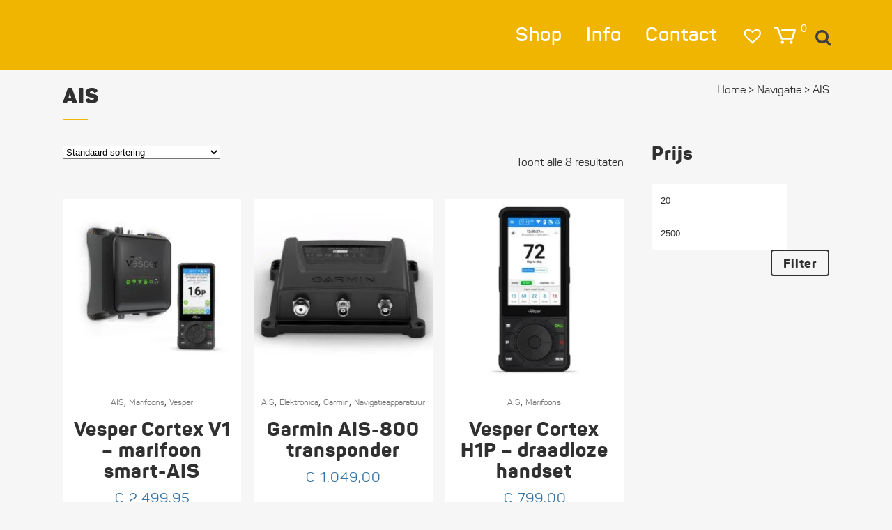

--- FILE ---
content_type: text/html; charset=UTF-8
request_url: https://www.zeilers.shop/bestellen/navigatie/ais/
body_size: 57097
content:
<!DOCTYPE html> <html lang="nl-NL"> <head><script>if(navigator.userAgent.match(/MSIE|Internet Explorer/i)||navigator.userAgent.match(/Trident\/7\..*?rv:11/i)){let e=document.location.href;if(!e.match(/[?&]nonitro/)){if(e.indexOf("?")==-1){if(e.indexOf("#")==-1){document.location.href=e+"?nonitro=1"}else{document.location.href=e.replace("#","?nonitro=1#")}}else{if(e.indexOf("#")==-1){document.location.href=e+"&nonitro=1"}else{document.location.href=e.replace("#","&nonitro=1#")}}}}</script><link rel="preconnect" href="https://cdn-bkpfk.nitrocdn.com" /><meta charset="UTF-8" /><meta name="viewport" content="width=device-width,initial-scale=1,user-scalable=no" /><meta name='robots' content='index, follow, max-image-preview:large, max-snippet:-1, max-video-preview:-1' /><title>AIS Archieven - Zeilers.shop</title><meta property="og:locale" content="nl_NL" /><meta property="og:type" content="article" /><meta property="og:title" content="AIS Archieven - Zeilers.shop" /><meta property="og:url" content="https://www.zeilers.shop/bestellen/navigatie/ais/" /><meta property="og:site_name" content="Zeilers.shop" /><meta name="twitter:card" content="summary_large_image" /><meta name="generator" content="Powered by LayerSlider 8.1.2 - Build Heros, Sliders, and Popups. Create Animations and Beautiful, Rich Web Content as Easy as Never Before on WordPress." /><meta name="generator" content="WordPress 6.8.3" /><meta name="generator" content="WooCommerce 10.4.3" /><meta name="generator" content="Powered by WPBakery Page Builder - drag and drop page builder for WordPress." /><meta name="generator" content="NitroPack" /><script>var NPSH,NitroScrollHelper;NPSH=NitroScrollHelper=function(){let e=null;const o=window.sessionStorage.getItem("nitroScrollPos");function t(){let e=JSON.parse(window.sessionStorage.getItem("nitroScrollPos"))||{};if(typeof e!=="object"){e={}}e[document.URL]=window.scrollY;window.sessionStorage.setItem("nitroScrollPos",JSON.stringify(e))}window.addEventListener("scroll",function(){if(e!==null){clearTimeout(e)}e=setTimeout(t,200)},{passive:true});let r={};r.getScrollPos=()=>{if(!o){return 0}const e=JSON.parse(o);return e[document.URL]||0};r.isScrolled=()=>{return r.getScrollPos()>document.documentElement.clientHeight*.5};return r}();</script><script>(function(){var a=false;var e=document.documentElement.classList;var i=navigator.userAgent.toLowerCase();var n=["android","iphone","ipad"];var r=n.length;var o;var d=null;for(var t=0;t<r;t++){o=n[t];if(i.indexOf(o)>-1)d=o;if(e.contains(o)){a=true;e.remove(o)}}if(a&&d){e.add(d);if(d=="iphone"||d=="ipad"){e.add("ios")}}})();</script><script type="text/worker" id="nitro-web-worker">var preloadRequests=0;var remainingCount={};var baseURI="";self.onmessage=function(e){switch(e.data.cmd){case"RESOURCE_PRELOAD":var o=e.data.requestId;remainingCount[o]=0;e.data.resources.forEach(function(e){preload(e,function(o){return function(){console.log(o+" DONE: "+e);if(--remainingCount[o]==0){self.postMessage({cmd:"RESOURCE_PRELOAD",requestId:o})}}}(o));remainingCount[o]++});break;case"SET_BASEURI":baseURI=e.data.uri;break}};async function preload(e,o){if(typeof URL!=="undefined"&&baseURI){try{var a=new URL(e,baseURI);e=a.href}catch(e){console.log("Worker error: "+e.message)}}console.log("Preloading "+e);try{var n=new Request(e,{mode:"no-cors",redirect:"follow"});await fetch(n);o()}catch(a){console.log(a);var r=new XMLHttpRequest;r.responseType="blob";r.onload=o;r.onerror=o;r.open("GET",e,true);r.send()}}</script><script id="nprl">(()=>{if(window.NPRL!=undefined)return;(function(e){var t=e.prototype;t.after||(t.after=function(){var e,t=arguments,n=t.length,r=0,i=this,o=i.parentNode,a=Node,c=String,u=document;if(o!==null){while(r<n){(e=t[r])instanceof a?(i=i.nextSibling)!==null?o.insertBefore(e,i):o.appendChild(e):o.appendChild(u.createTextNode(c(e)));++r}}})})(Element);var e,t;e=t=function(){var t=false;var r=window.URL||window.webkitURL;var i=true;var o=true;var a=2;var c=null;var u=null;var d=true;var s=window.nitroGtmExcludes!=undefined;var l=s?JSON.parse(atob(window.nitroGtmExcludes)).map(e=>new RegExp(e)):[];var f;var m;var v=null;var p=null;var g=null;var h={touch:["touchmove","touchend"],default:["mousemove","click","keydown","wheel"]};var E=true;var y=[];var w=false;var b=[];var S=0;var N=0;var L=false;var T=0;var R=null;var O=false;var A=false;var C=false;var P=[];var I=[];var M=[];var k=[];var x=false;var _={};var j=new Map;var B="noModule"in HTMLScriptElement.prototype;var q=requestAnimationFrame||mozRequestAnimationFrame||webkitRequestAnimationFrame||msRequestAnimationFrame;const D="gtm.js?id=";function H(e,t){if(!_[e]){_[e]=[]}_[e].push(t)}function U(e,t){if(_[e]){var n=0,r=_[e];for(var n=0;n<r.length;n++){r[n].call(this,t)}}}function Y(){(function(e,t){var r=null;var i=function(e){r(e)};var o=null;var a={};var c=null;var u=null;var d=0;e.addEventListener(t,function(r){if(["load","DOMContentLoaded"].indexOf(t)!=-1){if(u){Q(function(){e.triggerNitroEvent(t)})}c=true}else if(t=="readystatechange"){d++;n.ogReadyState=d==1?"interactive":"complete";if(u&&u>=d){n.documentReadyState=n.ogReadyState;Q(function(){e.triggerNitroEvent(t)})}}});e.addEventListener(t+"Nitro",function(e){if(["load","DOMContentLoaded"].indexOf(t)!=-1){if(!c){e.preventDefault();e.stopImmediatePropagation()}else{}u=true}else if(t=="readystatechange"){u=n.documentReadyState=="interactive"?1:2;if(d<u){e.preventDefault();e.stopImmediatePropagation()}}});switch(t){case"load":o="onload";break;case"readystatechange":o="onreadystatechange";break;case"pageshow":o="onpageshow";break;default:o=null;break}if(o){Object.defineProperty(e,o,{get:function(){return r},set:function(n){if(typeof n!=="function"){r=null;e.removeEventListener(t+"Nitro",i)}else{if(!r){e.addEventListener(t+"Nitro",i)}r=n}}})}Object.defineProperty(e,"addEventListener"+t,{value:function(r){if(r!=t||!n.startedScriptLoading||document.currentScript&&document.currentScript.hasAttribute("nitro-exclude")){}else{arguments[0]+="Nitro"}e.ogAddEventListener.apply(e,arguments);a[arguments[1]]=arguments[0]}});Object.defineProperty(e,"removeEventListener"+t,{value:function(t){var n=a[arguments[1]];arguments[0]=n;e.ogRemoveEventListener.apply(e,arguments)}});Object.defineProperty(e,"triggerNitroEvent"+t,{value:function(t,n){n=n||e;var r=new Event(t+"Nitro",{bubbles:true});r.isNitroPack=true;Object.defineProperty(r,"type",{get:function(){return t},set:function(){}});Object.defineProperty(r,"target",{get:function(){return n},set:function(){}});e.dispatchEvent(r)}});if(typeof e.triggerNitroEvent==="undefined"){(function(){var t=e.addEventListener;var n=e.removeEventListener;Object.defineProperty(e,"ogAddEventListener",{value:t});Object.defineProperty(e,"ogRemoveEventListener",{value:n});Object.defineProperty(e,"addEventListener",{value:function(n){var r="addEventListener"+n;if(typeof e[r]!=="undefined"){e[r].apply(e,arguments)}else{t.apply(e,arguments)}},writable:true});Object.defineProperty(e,"removeEventListener",{value:function(t){var r="removeEventListener"+t;if(typeof e[r]!=="undefined"){e[r].apply(e,arguments)}else{n.apply(e,arguments)}}});Object.defineProperty(e,"triggerNitroEvent",{value:function(t,n){var r="triggerNitroEvent"+t;if(typeof e[r]!=="undefined"){e[r].apply(e,arguments)}}})})()}}).apply(null,arguments)}Y(window,"load");Y(window,"pageshow");Y(window,"DOMContentLoaded");Y(document,"DOMContentLoaded");Y(document,"readystatechange");try{var F=new Worker(r.createObjectURL(new Blob([document.getElementById("nitro-web-worker").textContent],{type:"text/javascript"})))}catch(e){var F=new Worker("data:text/javascript;base64,"+btoa(document.getElementById("nitro-web-worker").textContent))}F.onmessage=function(e){if(e.data.cmd=="RESOURCE_PRELOAD"){U(e.data.requestId,e)}};if(typeof document.baseURI!=="undefined"){F.postMessage({cmd:"SET_BASEURI",uri:document.baseURI})}var G=function(e){if(--S==0){Q(K)}};var W=function(e){e.target.removeEventListener("load",W);e.target.removeEventListener("error",W);e.target.removeEventListener("nitroTimeout",W);if(e.type!="nitroTimeout"){clearTimeout(e.target.nitroTimeout)}if(--N==0&&S==0){Q(J)}};var X=function(e){var t=e.textContent;try{var n=r.createObjectURL(new Blob([t.replace(/^(?:<!--)?(.*?)(?:-->)?$/gm,"$1")],{type:"text/javascript"}))}catch(e){var n="data:text/javascript;base64,"+btoa(t.replace(/^(?:<!--)?(.*?)(?:-->)?$/gm,"$1"))}return n};var K=function(){n.documentReadyState="interactive";document.triggerNitroEvent("readystatechange");document.triggerNitroEvent("DOMContentLoaded");if(window.pageYOffset||window.pageXOffset){window.dispatchEvent(new Event("scroll"))}A=true;Q(function(){if(N==0){Q(J)}Q($)})};var J=function(){if(!A||O)return;O=true;R.disconnect();en();n.documentReadyState="complete";document.triggerNitroEvent("readystatechange");window.triggerNitroEvent("load",document);window.triggerNitroEvent("pageshow",document);if(window.pageYOffset||window.pageXOffset||location.hash){let e=typeof history.scrollRestoration!=="undefined"&&history.scrollRestoration=="auto";if(e&&typeof NPSH!=="undefined"&&NPSH.getScrollPos()>0&&window.pageYOffset>document.documentElement.clientHeight*.5){window.scrollTo(0,NPSH.getScrollPos())}else if(location.hash){try{let e=document.querySelector(location.hash);if(e){e.scrollIntoView()}}catch(e){}}}var e=null;if(a==1){e=eo}else{e=eu}Q(e)};var Q=function(e){setTimeout(e,0)};var V=function(e){if(e.type=="touchend"||e.type=="click"){g=e}};var $=function(){if(d&&g){setTimeout(function(e){return function(){var t=function(e,t,n){var r=new Event(e,{bubbles:true,cancelable:true});if(e=="click"){r.clientX=t;r.clientY=n}else{r.touches=[{clientX:t,clientY:n}]}return r};var n;if(e.type=="touchend"){var r=e.changedTouches[0];n=document.elementFromPoint(r.clientX,r.clientY);n.dispatchEvent(t("touchstart"),r.clientX,r.clientY);n.dispatchEvent(t("touchend"),r.clientX,r.clientY);n.dispatchEvent(t("click"),r.clientX,r.clientY)}else if(e.type=="click"){n=document.elementFromPoint(e.clientX,e.clientY);n.dispatchEvent(t("click"),e.clientX,e.clientY)}}}(g),150);g=null}};var z=function(e){if(e.tagName=="SCRIPT"&&!e.hasAttribute("data-nitro-for-id")&&!e.hasAttribute("nitro-document-write")||e.tagName=="IMG"&&(e.hasAttribute("src")||e.hasAttribute("srcset"))||e.tagName=="IFRAME"&&e.hasAttribute("src")||e.tagName=="LINK"&&e.hasAttribute("href")&&e.hasAttribute("rel")&&e.getAttribute("rel")=="stylesheet"){if(e.tagName==="IFRAME"&&e.src.indexOf("about:blank")>-1){return}var t="";switch(e.tagName){case"LINK":t=e.href;break;case"IMG":if(k.indexOf(e)>-1)return;t=e.srcset||e.src;break;default:t=e.src;break}var n=e.getAttribute("type");if(!t&&e.tagName!=="SCRIPT")return;if((e.tagName=="IMG"||e.tagName=="LINK")&&(t.indexOf("data:")===0||t.indexOf("blob:")===0))return;if(e.tagName=="SCRIPT"&&n&&n!=="text/javascript"&&n!=="application/javascript"){if(n!=="module"||!B)return}if(e.tagName==="SCRIPT"){if(k.indexOf(e)>-1)return;if(e.noModule&&B){return}let t=null;if(document.currentScript){if(document.currentScript.src&&document.currentScript.src.indexOf(D)>-1){t=document.currentScript}if(document.currentScript.hasAttribute("data-nitro-gtm-id")){e.setAttribute("data-nitro-gtm-id",document.currentScript.getAttribute("data-nitro-gtm-id"))}}else if(window.nitroCurrentScript){if(window.nitroCurrentScript.src&&window.nitroCurrentScript.src.indexOf(D)>-1){t=window.nitroCurrentScript}}if(t&&s){let n=false;for(const t of l){n=e.src?t.test(e.src):t.test(e.textContent);if(n){break}}if(!n){e.type="text/googletagmanagerscript";let n=t.hasAttribute("data-nitro-gtm-id")?t.getAttribute("data-nitro-gtm-id"):t.id;if(!j.has(n)){j.set(n,[])}let r=j.get(n);r.push(e);return}}if(!e.src){if(e.textContent.length>0){e.textContent+="\n;if(document.currentScript.nitroTimeout) {clearTimeout(document.currentScript.nitroTimeout);}; setTimeout(function() { this.dispatchEvent(new Event('load')); }.bind(document.currentScript), 0);"}else{return}}else{}k.push(e)}if(!e.hasOwnProperty("nitroTimeout")){N++;e.addEventListener("load",W,true);e.addEventListener("error",W,true);e.addEventListener("nitroTimeout",W,true);e.nitroTimeout=setTimeout(function(){console.log("Resource timed out",e);e.dispatchEvent(new Event("nitroTimeout"))},5e3)}}};var Z=function(e){if(e.hasOwnProperty("nitroTimeout")&&e.nitroTimeout){clearTimeout(e.nitroTimeout);e.nitroTimeout=null;e.dispatchEvent(new Event("nitroTimeout"))}};document.documentElement.addEventListener("load",function(e){if(e.target.tagName=="SCRIPT"||e.target.tagName=="IMG"){k.push(e.target)}},true);document.documentElement.addEventListener("error",function(e){if(e.target.tagName=="SCRIPT"||e.target.tagName=="IMG"){k.push(e.target)}},true);var ee=["appendChild","replaceChild","insertBefore","prepend","append","before","after","replaceWith","insertAdjacentElement"];var et=function(){if(s){window._nitro_setTimeout=window.setTimeout;window.setTimeout=function(e,t,...n){let r=document.currentScript||window.nitroCurrentScript;if(!r||r.src&&r.src.indexOf(D)==-1){return window._nitro_setTimeout.call(window,e,t,...n)}return window._nitro_setTimeout.call(window,function(e,t){return function(...n){window.nitroCurrentScript=e;t(...n)}}(r,e),t,...n)}}ee.forEach(function(e){HTMLElement.prototype["og"+e]=HTMLElement.prototype[e];HTMLElement.prototype[e]=function(...t){if(this.parentNode||this===document.documentElement){switch(e){case"replaceChild":case"insertBefore":t.pop();break;case"insertAdjacentElement":t.shift();break}t.forEach(function(e){if(!e)return;if(e.tagName=="SCRIPT"){z(e)}else{if(e.children&&e.children.length>0){e.querySelectorAll("script").forEach(z)}}})}return this["og"+e].apply(this,arguments)}})};var en=function(){if(s&&typeof window._nitro_setTimeout==="function"){window.setTimeout=window._nitro_setTimeout}ee.forEach(function(e){HTMLElement.prototype[e]=HTMLElement.prototype["og"+e]})};var er=async function(){if(o){ef(f);ef(V);if(v){clearTimeout(v);v=null}}if(T===1){L=true;return}else if(T===0){T=-1}n.startedScriptLoading=true;Object.defineProperty(document,"readyState",{get:function(){return n.documentReadyState},set:function(){}});var e=document.documentElement;var t={attributes:true,attributeFilter:["src"],childList:true,subtree:true};R=new MutationObserver(function(e,t){e.forEach(function(e){if(e.type=="childList"&&e.addedNodes.length>0){e.addedNodes.forEach(function(e){if(!document.documentElement.contains(e)){return}if(e.tagName=="IMG"||e.tagName=="IFRAME"||e.tagName=="LINK"){z(e)}})}if(e.type=="childList"&&e.removedNodes.length>0){e.removedNodes.forEach(function(e){if(e.tagName=="IFRAME"||e.tagName=="LINK"){Z(e)}})}if(e.type=="attributes"){var t=e.target;if(!document.documentElement.contains(t)){return}if(t.tagName=="IFRAME"||t.tagName=="LINK"||t.tagName=="IMG"||t.tagName=="SCRIPT"){z(t)}}})});R.observe(e,t);if(!s){et()}await Promise.all(P);var r=b.shift();var i=null;var a=false;while(r){var c;var u=JSON.parse(atob(r.meta));var d=u.delay;if(r.type=="inline"){var l=document.getElementById(r.id);if(l){l.remove()}else{r=b.shift();continue}c=X(l);if(c===false){r=b.shift();continue}}else{c=r.src}if(!a&&r.type!="inline"&&(typeof u.attributes.async!="undefined"||typeof u.attributes.defer!="undefined")){if(i===null){i=r}else if(i===r){a=true}if(!a){b.push(r);r=b.shift();continue}}var m=document.createElement("script");m.src=c;m.setAttribute("data-nitro-for-id",r.id);for(var p in u.attributes){try{if(u.attributes[p]===false){m.setAttribute(p,"")}else{m.setAttribute(p,u.attributes[p])}}catch(e){console.log("Error while setting script attribute",m,e)}}m.async=false;if(u.canonicalLink!=""&&Object.getOwnPropertyDescriptor(m,"src")?.configurable!==false){(e=>{Object.defineProperty(m,"src",{get:function(){return e.canonicalLink},set:function(){}})})(u)}if(d){setTimeout((function(e,t){var n=document.querySelector("[data-nitro-marker-id='"+t+"']");if(n){n.after(e)}else{document.head.appendChild(e)}}).bind(null,m,r.id),d)}else{m.addEventListener("load",G);m.addEventListener("error",G);if(!m.noModule||!B){S++}var g=document.querySelector("[data-nitro-marker-id='"+r.id+"']");if(g){Q(function(e,t){return function(){e.after(t)}}(g,m))}else{Q(function(e){return function(){document.head.appendChild(e)}}(m))}}r=b.shift()}};var ei=function(){var e=document.getElementById("nitro-deferred-styles");var t=document.createElement("div");t.innerHTML=e.textContent;return t};var eo=async function(e){isPreload=e&&e.type=="NitroPreload";if(!isPreload){T=-1;E=false;if(o){ef(f);ef(V);if(v){clearTimeout(v);v=null}}}if(w===false){var t=ei();let e=t.querySelectorAll('style,link[rel="stylesheet"]');w=e.length;if(w){let e=document.getElementById("nitro-deferred-styles-marker");e.replaceWith.apply(e,t.childNodes)}else if(isPreload){Q(ed)}else{es()}}else if(w===0&&!isPreload){es()}};var ea=function(){var e=ei();var t=e.childNodes;var n;var r=[];for(var i=0;i<t.length;i++){n=t[i];if(n.href){r.push(n.href)}}var o="css-preload";H(o,function(e){eo(new Event("NitroPreload"))});if(r.length){F.postMessage({cmd:"RESOURCE_PRELOAD",resources:r,requestId:o})}else{Q(function(){U(o)})}};var ec=function(){if(T===-1)return;T=1;var e=[];var t,n;for(var r=0;r<b.length;r++){t=b[r];if(t.type!="inline"){if(t.src){n=JSON.parse(atob(t.meta));if(n.delay)continue;if(n.attributes.type&&n.attributes.type=="module"&&!B)continue;e.push(t.src)}}}if(e.length){var i="js-preload";H(i,function(e){T=2;if(L){Q(er)}});F.postMessage({cmd:"RESOURCE_PRELOAD",resources:e,requestId:i})}};var eu=function(){while(I.length){style=I.shift();if(style.hasAttribute("nitropack-onload")){style.setAttribute("onload",style.getAttribute("nitropack-onload"));Q(function(e){return function(){e.dispatchEvent(new Event("load"))}}(style))}}while(M.length){style=M.shift();if(style.hasAttribute("nitropack-onerror")){style.setAttribute("onerror",style.getAttribute("nitropack-onerror"));Q(function(e){return function(){e.dispatchEvent(new Event("error"))}}(style))}}};var ed=function(){if(!x){if(i){Q(function(){var e=document.getElementById("nitro-critical-css");if(e){e.remove()}})}x=true;onStylesLoadEvent=new Event("NitroStylesLoaded");onStylesLoadEvent.isNitroPack=true;window.dispatchEvent(onStylesLoadEvent)}};var es=function(){if(a==2){Q(er)}else{eu()}};var el=function(e){m.forEach(function(t){document.addEventListener(t,e,true)})};var ef=function(e){m.forEach(function(t){document.removeEventListener(t,e,true)})};if(s){et()}return{setAutoRemoveCriticalCss:function(e){i=e},registerScript:function(e,t,n){b.push({type:"remote",src:e,id:t,meta:n})},registerInlineScript:function(e,t){b.push({type:"inline",id:e,meta:t})},registerStyle:function(e,t,n){y.push({href:e,rel:t,media:n})},onLoadStyle:function(e){I.push(e);if(w!==false&&--w==0){Q(ed);if(E){E=false}else{es()}}},onErrorStyle:function(e){M.push(e);if(w!==false&&--w==0){Q(ed);if(E){E=false}else{es()}}},loadJs:function(e,t){if(!e.src){var n=X(e);if(n!==false){e.src=n;e.textContent=""}}if(t){Q(function(e,t){return function(){e.after(t)}}(t,e))}else{Q(function(e){return function(){document.head.appendChild(e)}}(e))}},loadQueuedResources:async function(){window.dispatchEvent(new Event("NitroBootStart"));if(p){clearTimeout(p);p=null}window.removeEventListener("load",e.loadQueuedResources);f=a==1?er:eo;if(!o||g){Q(f)}else{if(navigator.userAgent.indexOf(" Edge/")==-1){ea();H("css-preload",ec)}el(f);if(u){if(c){v=setTimeout(f,c)}}else{}}},fontPreload:function(e){var t="critical-fonts";H(t,function(e){document.getElementById("nitro-critical-fonts").type="text/css"});F.postMessage({cmd:"RESOURCE_PRELOAD",resources:e,requestId:t})},boot:function(){if(t)return;t=true;C=typeof NPSH!=="undefined"&&NPSH.isScrolled();let n=document.prerendering;if(location.hash||C||n){o=false}m=h.default.concat(h.touch);p=setTimeout(e.loadQueuedResources,1500);el(V);if(C){e.loadQueuedResources()}else{window.addEventListener("load",e.loadQueuedResources)}},addPrerequisite:function(e){P.push(e)},getTagManagerNodes:function(e){if(!e)return j;return j.get(e)??[]}}}();var n,r;n=r=function(){var t=document.write;return{documentWrite:function(n,r){if(n&&n.hasAttribute("nitro-exclude")){return t.call(document,r)}var i=null;if(n.documentWriteContainer){i=n.documentWriteContainer}else{i=document.createElement("span");n.documentWriteContainer=i}var o=null;if(n){if(n.hasAttribute("data-nitro-for-id")){o=document.querySelector('template[data-nitro-marker-id="'+n.getAttribute("data-nitro-for-id")+'"]')}else{o=n}}i.innerHTML+=r;i.querySelectorAll("script").forEach(function(e){e.setAttribute("nitro-document-write","")});if(!i.parentNode){if(o){o.parentNode.insertBefore(i,o)}else{document.body.appendChild(i)}}var a=document.createElement("span");a.innerHTML=r;var c=a.querySelectorAll("script");if(c.length){c.forEach(function(t){var n=t.getAttributeNames();var r=document.createElement("script");n.forEach(function(e){r.setAttribute(e,t.getAttribute(e))});r.async=false;if(!t.src&&t.textContent){r.textContent=t.textContent}e.loadJs(r,o)})}},TrustLogo:function(e,t){var n=document.getElementById(e);var r=document.createElement("img");r.src=t;n.parentNode.insertBefore(r,n)},documentReadyState:"loading",ogReadyState:document.readyState,startedScriptLoading:false,loadScriptDelayed:function(e,t){setTimeout(function(){var t=document.createElement("script");t.src=e;document.head.appendChild(t)},t)}}}();document.write=function(e){n.documentWrite(document.currentScript,e)};document.writeln=function(e){n.documentWrite(document.currentScript,e+"\n")};window.NPRL=e;window.NitroResourceLoader=t;window.NPh=n;window.NitroPackHelper=r})();</script><template id="nitro-deferred-styles-marker"></template><style id="nitro-fonts">@font-face{font-family:FontAwesome;src:url("https://cdn-bkpfk.nitrocdn.com/zzJDMVsKaaiacJqMFxABqXmBTviSogAb/assets/static/source/rev-a547279/www.zeilers.shop/wp-content/plugins/image-map-pro-wordpress/fonts/3e6eb37f30ca47e1f854d23f3eb21bc6.fontawesome-webfont.eot");src:url("https://cdn-bkpfk.nitrocdn.com/zzJDMVsKaaiacJqMFxABqXmBTviSogAb/assets/static/source/rev-a547279/www.zeilers.shop/wp-content/plugins/image-map-pro-wordpress/fonts/3e6eb37f30ca47e1f854d23f3eb21bc6.fontawesome-webfont.woff2") format("woff2");font-weight:400;font-style:normal;font-display:swap}@font-face{font-family:"tinvwl-webfont";font-display:swap;src:url("https://cdn-bkpfk.nitrocdn.com/zzJDMVsKaaiacJqMFxABqXmBTviSogAb/assets/static/source/rev-a547279/www.zeilers.shop/wp-content/plugins/ti-woocommerce-wishlist/assets/fonts/ffc16d806ec7dd9fa0f992e4ee425766.tinvwl-webfont.eot");src:url("https://cdn-bkpfk.nitrocdn.com/zzJDMVsKaaiacJqMFxABqXmBTviSogAb/assets/static/source/rev-a547279/www.zeilers.shop/wp-content/plugins/ti-woocommerce-wishlist/assets/fonts/ffc16d806ec7dd9fa0f992e4ee425766.tinvwl-webfont.woff2") format("woff2");font-weight:normal;font-style:normal}@font-face{font-family:"FontAwesome";src:url("https://cdn-bkpfk.nitrocdn.com/zzJDMVsKaaiacJqMFxABqXmBTviSogAb/assets/static/source/rev-a547279/www.zeilers.shop/wp-content/themes/bridge/css/font-awesome/fonts/3e6eb37f30ca47e1f854d23f3eb21bc6.fontawesome-webfont.eot");src:url("https://cdn-bkpfk.nitrocdn.com/zzJDMVsKaaiacJqMFxABqXmBTviSogAb/assets/static/source/rev-a547279/www.zeilers.shop/wp-content/themes/bridge/css/font-awesome/fonts/3e6eb37f30ca47e1f854d23f3eb21bc6.fontawesome-webfont.woff2") format("woff2");font-weight:normal;font-style:normal;font-display:swap}@font-face{font-family:"dripicons-v2";src:url("https://cdn-bkpfk.nitrocdn.com/zzJDMVsKaaiacJqMFxABqXmBTviSogAb/assets/static/source/rev-a547279/www.zeilers.shop/wp-content/themes/bridge/css/dripicons/fonts/dripicons-v2.eot");src:url("https://cdn-bkpfk.nitrocdn.com/zzJDMVsKaaiacJqMFxABqXmBTviSogAb/assets/static/source/rev-a547279/www.zeilers.shop/wp-content/themes/bridge/css/dripicons/fonts/dripicons-v2.ttf") format("truetype");font-weight:normal;font-style:normal;font-display:swap}@font-face{font-family:"Panton";font-display:swap}@font-face{font-family:vc_grid_v1;font-style:normal;font-weight:400;src:url("https://cdn-bkpfk.nitrocdn.com/zzJDMVsKaaiacJqMFxABqXmBTviSogAb/assets/static/source/rev-a547279/www.zeilers.shop/wp-content/plugins/js_composer/assets/fonts/vc_grid/7d8f984b0b77ebbe2bf2f8d61b68a585.vc_grid_v1.eot");src:url("https://cdn-bkpfk.nitrocdn.com/zzJDMVsKaaiacJqMFxABqXmBTviSogAb/assets/static/source/rev-a547279/www.zeilers.shop/wp-content/plugins/js_composer/assets/fonts/vc_grid/7d8f984b0b77ebbe2bf2f8d61b68a585.vc_grid_v1.ttf") format("truetype");font-display:swap}@font-face{font-family:"Panton";src:url("https://cdn-bkpfk.nitrocdn.com/zzJDMVsKaaiacJqMFxABqXmBTviSogAb/assets/static/source/rev-a547279/www.zeilers.shop/wp-content/themes/bridge-child/fonts/panton-black-webfont.woff2") format("woff2");font-weight:900;font-style:normal;font-display:swap}@font-face{font-family:"Panton";src:url("https://cdn-bkpfk.nitrocdn.com/zzJDMVsKaaiacJqMFxABqXmBTviSogAb/assets/static/source/rev-a547279/www.zeilers.shop/wp-content/themes/bridge-child/fonts/panton-extrabold-webfont.woff2") format("woff2");font-weight:800;font-style:normal;font-display:swap}@font-face{font-family:"Panton";src:url("https://cdn-bkpfk.nitrocdn.com/zzJDMVsKaaiacJqMFxABqXmBTviSogAb/assets/static/source/rev-a547279/www.zeilers.shop/wp-content/themes/bridge-child/fonts/panton-semibold-webfont.woff2") format("woff2");font-weight:600;font-style:normal;font-display:swap}@font-face{font-family:"Panton";src:url("https://cdn-bkpfk.nitrocdn.com/zzJDMVsKaaiacJqMFxABqXmBTviSogAb/assets/static/source/rev-a547279/www.zeilers.shop/wp-content/themes/bridge-child/fonts/panton-regular-webfont.woff2") format("woff2");font-weight:normal;font-style:normal;font-display:swap}@font-face{font-family:"Panton";src:url("https://cdn-bkpfk.nitrocdn.com/zzJDMVsKaaiacJqMFxABqXmBTviSogAb/assets/static/source/rev-a547279/www.zeilers.shop/wp-content/themes/bridge-child/fonts/panton-regularitalic-webfont.woff2") format("woff2");font-weight:normal;font-style:italic;font-display:swap}@font-face{font-family:"Panton";src:url("https://cdn-bkpfk.nitrocdn.com/zzJDMVsKaaiacJqMFxABqXmBTviSogAb/assets/static/source/rev-a547279/www.zeilers.shop/wp-content/themes/bridge-child/fonts/panton-light-webfont.woff2") format("woff2");font-weight:300;font-style:normal;font-display:swap}@font-face{font-family:"Panton";src:url("https://cdn-bkpfk.nitrocdn.com/zzJDMVsKaaiacJqMFxABqXmBTviSogAb/assets/static/source/rev-a547279/www.zeilers.shop/wp-content/themes/bridge-child/fonts/panton-thin-webfont.woff2") format("woff2");font-weight:100;font-style:normal;font-display:swap}</style><style type="text/css" id="nitro-critical-css">img:is([sizes="auto" i], [sizes^="auto," i]){contain-intrinsic-size:3000px 1500px}ul{box-sizing:border-box}:root{--wp--preset--font-size--normal:16px;--wp--preset--font-size--huge:42px}.screen-reader-text{border:0;clip-path:inset(50%);height:1px;margin:-1px;overflow:hidden;padding:0;position:absolute;width:1px;word-wrap:normal !important}:root{--wp--preset--aspect-ratio--square:1;--wp--preset--aspect-ratio--4-3:4/3;--wp--preset--aspect-ratio--3-4:3/4;--wp--preset--aspect-ratio--3-2:3/2;--wp--preset--aspect-ratio--2-3:2/3;--wp--preset--aspect-ratio--16-9:16/9;--wp--preset--aspect-ratio--9-16:9/16;--wp--preset--color--black:#000;--wp--preset--color--cyan-bluish-gray:#abb8c3;--wp--preset--color--white:#fff;--wp--preset--color--pale-pink:#f78da7;--wp--preset--color--vivid-red:#cf2e2e;--wp--preset--color--luminous-vivid-orange:#ff6900;--wp--preset--color--luminous-vivid-amber:#fcb900;--wp--preset--color--light-green-cyan:#7bdcb5;--wp--preset--color--vivid-green-cyan:#00d084;--wp--preset--color--pale-cyan-blue:#8ed1fc;--wp--preset--color--vivid-cyan-blue:#0693e3;--wp--preset--color--vivid-purple:#9b51e0;--wp--preset--gradient--vivid-cyan-blue-to-vivid-purple:linear-gradient(135deg,rgba(6,147,227,1) 0%,#9b51e0 100%);--wp--preset--gradient--light-green-cyan-to-vivid-green-cyan:linear-gradient(135deg,#7adcb4 0%,#00d082 100%);--wp--preset--gradient--luminous-vivid-amber-to-luminous-vivid-orange:linear-gradient(135deg,rgba(252,185,0,1) 0%,rgba(255,105,0,1) 100%);--wp--preset--gradient--luminous-vivid-orange-to-vivid-red:linear-gradient(135deg,rgba(255,105,0,1) 0%,#cf2e2e 100%);--wp--preset--gradient--very-light-gray-to-cyan-bluish-gray:linear-gradient(135deg,#eee 0%,#a9b8c3 100%);--wp--preset--gradient--cool-to-warm-spectrum:linear-gradient(135deg,#4aeadc 0%,#9778d1 20%,#cf2aba 40%,#ee2c82 60%,#fb6962 80%,#fef84c 100%);--wp--preset--gradient--blush-light-purple:linear-gradient(135deg,#ffceec 0%,#9896f0 100%);--wp--preset--gradient--blush-bordeaux:linear-gradient(135deg,#fecda5 0%,#fe2d2d 50%,#6b003e 100%);--wp--preset--gradient--luminous-dusk:linear-gradient(135deg,#ffcb70 0%,#c751c0 50%,#4158d0 100%);--wp--preset--gradient--pale-ocean:linear-gradient(135deg,#fff5cb 0%,#b6e3d4 50%,#33a7b5 100%);--wp--preset--gradient--electric-grass:linear-gradient(135deg,#caf880 0%,#71ce7e 100%);--wp--preset--gradient--midnight:linear-gradient(135deg,#020381 0%,#2874fc 100%);--wp--preset--font-size--small:13px;--wp--preset--font-size--medium:20px;--wp--preset--font-size--large:36px;--wp--preset--font-size--x-large:42px;--wp--preset--spacing--20:.44rem;--wp--preset--spacing--30:.67rem;--wp--preset--spacing--40:1rem;--wp--preset--spacing--50:1.5rem;--wp--preset--spacing--60:2.25rem;--wp--preset--spacing--70:3.38rem;--wp--preset--spacing--80:5.06rem;--wp--preset--shadow--natural:6px 6px 9px rgba(0,0,0,.2);--wp--preset--shadow--deep:12px 12px 50px rgba(0,0,0,.4);--wp--preset--shadow--sharp:6px 6px 0px rgba(0,0,0,.2);--wp--preset--shadow--outlined:6px 6px 0px -3px rgba(255,255,255,1),6px 6px rgba(0,0,0,1);--wp--preset--shadow--crisp:6px 6px 0px rgba(0,0,0,1)}.fa{display:inline-block;font:normal normal normal 14px/1 FontAwesome;font-size:inherit;text-rendering:auto;-webkit-font-smoothing:antialiased;-moz-osx-font-smoothing:grayscale}.fa-stack{position:relative;display:inline-block;width:2em;height:2em;line-height:2em;vertical-align:middle}.fa-search:before{content:""}.fa-times:before{content:""}.fa-arrow-up:before{content:""}.fa-shopping-cart:before{content:""}.fa-bars:before{content:""}.fa-angle-right:before{content:""}.fa-angle-down:before{content:""}.tinv-wishlist *{-webkit-box-sizing:border-box;box-sizing:border-box}.tinv-wishlist .tinvwl_add_to_wishlist_button.tinvwl-icon-heart:before,span.wishlist_products_counter.top_wishlist-heart:before{content:"";display:inline-block;font-family:tinvwl-webfont !important;speak:none;font-style:normal;font-weight:400;font-variant:normal;text-transform:none;line-height:1;-webkit-font-smoothing:antialiased;-moz-osx-font-smoothing:grayscale;font-size:20px;vertical-align:sub;margin-right:5px}.tinv-wishlist.tinvwl-after-add-to-cart .tinvwl_add_to_wishlist_button{margin-top:15px}ul.products li.product .tinvwl_add_to_wishlist_button{margin-top:1em}.tinvwl_add_to_wishlist_button{display:inline-block;opacity:1;visibility:visible;position:relative}.tinv-wraper.tinv-wishlist{font-size:100%}.tinvwl-tooltip{display:none}.tinv-wishlist .tinv-wishlist-clear{visibility:visible;width:auto;height:auto}.tinv-wishlist-clear:before{content:"";display:table}.tinv-wishlist-clear:after{content:"";display:table;clear:both}.tinvwl_already_on_wishlist-text{display:none !important}.fa{display:inline-block;font:normal normal normal 14px/1 FontAwesome;font-size:inherit;text-rendering:auto;-webkit-font-smoothing:antialiased;-moz-osx-font-smoothing:grayscale}.qode_icon_font_awesome.fa{font-family:FontAwesome !important}.fa-stack{position:relative;display:inline-block;width:2em;height:2em;line-height:2em;vertical-align:middle}.fa-search:before{content:""}.fa-times:before{content:""}.fa-arrow-up:before{content:""}.fa-shopping-cart:before{content:""}.fa-bars:before{content:""}.fa-angle-right:before{content:""}.fa-angle-down:before{content:""}[data-icon]:before{font-family:"dripicons-v2" !important;content:attr(data-icon);font-style:normal !important;font-weight:normal !important;font-variant:normal !important;text-transform:none !important;speak:none;line-height:1;-webkit-font-smoothing:antialiased;-moz-osx-font-smoothing:grayscale}[class*=" dripicons-"]:before{font-family:"dripicons-v2" !important;font-style:normal !important;font-weight:normal !important;font-variant:normal !important;text-transform:none !important;speak:none;line-height:1;-webkit-font-smoothing:antialiased;-moz-osx-font-smoothing:grayscale}.dripicons-cart:before{content:"Q"}.sticky{opacity:1}.clearfix:after,.clearfix:before{content:" ";display:table}.clear:after,aside,details,header,nav{display:block}.clearfix:after{clear:both}.clear:after{clear:both;content:""}a,aside,body,details,div,form,h1,h5,h6,header,html,i,img,label,li,nav,p,span,summary,ul{background:0 0;border:0;margin:0;padding:0;vertical-align:baseline;outline:0}a img{border:none}img{max-width:100%;height:auto;image-rendering:optimizeQuality;vertical-align:middle}h1,h5,h6{color:#303030}h1{font-size:30px;line-height:1.25em}h5{font-size:15px;line-height:1.5714285714286em;text-transform:uppercase;letter-spacing:1px;font-weight:600}h6{font-size:13px;line-height:1.5384615384615em;text-transform:uppercase;letter-spacing:1px;font-weight:600}a,p a{color:#303030;text-decoration:none}input[type=submit]{-webkit-appearance:none}ul{list-style-position:inside}.wrapper,body{background-color:#f6f6f6}html{height:100%;margin:0 !important}body{font-family:Raleway,sans-serif;font-size:14px;line-height:26px;color:#818181;font-weight:400;overflow-y:scroll;overflow-x:hidden !important;-webkit-font-smoothing:antialiased}.wrapper{position:relative;z-index:1000;left:0}.wrapper_inner{width:100%;overflow:hidden}.ajax_loader{position:fixed;top:50%;left:50%;z-index:1100;display:none}.q_logo a,.q_logo img{display:block}.ajax_loader_1{position:relative;display:inline-block;width:100%;height:100%}.ajax_loader .pulse{width:32px;height:32px;margin:-16px 0 0 -16px;background-color:#303030;-webkit-border-radius:16px;-moz-border-radius:16px;-ms-border-radius:16px;-o-border-radius:16px;border-radius:16px;-webkit-animation:scaleout 1s infinite ease-in-out;animation:scaleout 1s infinite ease-in-out}@-webkit-keyframes scaleout{0%{-webkit-transform:scale(0)}100%{-webkit-transform:scale(1);opacity:0}}@-moz-keyframes scaleout{0%{-moz-transform:scale(0)}100%{-moz-transform:scale(1);opacity:0}}@-ms-keyframes scaleout{0%{-ms-transform:scale(0)}100%{-ms-transform:scale(1);opacity:0}}@-o-keyframes scaleout{0%{-o-transform:scale(0)}100%{-o-transform:scale(1);opacity:0}}@keyframes scaleout{0%{transform:scale(0);-webkit-transform:scale(0)}100%{transform:scale(1);-webkit-transform:scale(1);opacity:0}}header{width:100%;display:inline-block;margin:0;vertical-align:middle;position:relative;z-index:110;-webkit-backface-visibility:hidden}header .header_inner_left{position:absolute;left:45px;top:0}header .container_inner .header_inner_left{position:absolute;left:0;top:0}.header_bottom,.header_inner_right,.q_logo,.q_logo a{position:relative}.header_inner_right{float:right;z-index:110}.header_bottom{padding:0 45px;background-color:#fff}.logo_wrapper{height:100px;float:left}.q_logo{top:50%;left:0}.q_logo a{visibility:hidden}.q_logo img{opacity:1;position:absolute;top:-50%;width:auto !important;max-width:none}.q_logo img.dark,.q_logo img.light,.q_logo img.mobile,.q_logo img.sticky{opacity:0}header:not(.centered_logo) .q_logo img{height:100%}nav.main_menu{position:absolute;top:0;left:50%;z-index:100;text-align:left}nav.main_menu.right{position:relative;left:auto;float:right}nav.main_menu ul{list-style:none;margin:0;padding:0}nav.main_menu>ul{left:-50%;position:relative}nav.main_menu.right>ul{left:auto}nav.main_menu ul li{display:inline-block;float:left;padding:0;margin:0;background-repeat:no-repeat;background-position:right}nav.main_menu ul li a{color:#777;font-weight:400;text-decoration:none;display:inline-block;position:relative;line-height:100px;padding:0;margin:0}nav.main_menu>ul>li>a>i.menu_icon{margin-right:7px}nav.main_menu>ul>li>a{display:inline-block;height:100%;background-color:transparent}nav.main_menu>ul>li>a>i.blank{display:none}nav.main_menu>ul>li>a{position:relative;padding:0 17px;color:#9d9d9d;text-transform:uppercase;font-weight:600;font-size:13px;letter-spacing:1px}header:not(.with_hover_bg_color) nav.main_menu>ul>li>a>span:not(.plus){position:relative;display:inline-block;line-height:initial}.drop_down ul{list-style:none}.drop_down ul li{position:relative}.drop_down .second{left:0;margin:0;top:100%;position:absolute;display:block;visibility:hidden;overflow:hidden;opacity:0;z-index:10}.drop_down .second .inner{position:relative;padding:0;display:block;z-index:997}.drop_down .second .inner>ul,li.narrow .second .inner ul{display:inline-block;position:relative;background-color:#262626;border-color:#3d3d3d}li.narrow .second .inner ul{padding:7px 0}.drop_down .second .inner ul li{display:block;padding:0 15px;position:relative;float:none;height:auto;background:0;width:190px}li.narrow .second .inner ul li:last-child{border-bottom:none}.drop_down .second .inner ul li a{display:block;font-weight:600;color:#9d9d9d;height:auto;line-height:16px;margin:0;padding:9px 0;font-size:11px;text-transform:uppercase;letter-spacing:1px}.drop_down .second .inner>ul>li:last-child>a,.drop_down .second .inner>ul>li>ul>li:last-child>a{border-bottom:0}.drop_down .narrow .second .inner ul li{padding:0;width:225px}.drop_down .narrow .second .inner ul li a{padding-left:20px;padding-right:20px}.drop_down .wide .second .inner ul li.sub a,.drop_down .wide .second ul li a{background:0}.drop_down .second i{display:none}.drop_down .second .inner ul li ul{position:absolute;left:100%;top:-7px;height:auto;display:none;z-index:10;overflow:visible}.drop_down .second .inner ul li.sub ul li a{background:0 0}.drop_down .second ul li{border-bottom-width:1px;border-bottom-color:#3d3d3d}.drop_down .wide .second ul{padding:15px 10px}.drop_down .wide .second ul li{float:left;width:249px;padding:0 10px;border-left:1px solid #3d3d3d;border-bottom:0}.drop_down .wide.full_width_wide_menu .second ul{width:100%;box-sizing:border-box}.drop_down .wide.full_width_wide_menu .second ul li{box-sizing:border-box}.drop_down .wide .second ul li a,.drop_down .wide .second>.inner>ul>li.sub>ul>li>a{padding:11px 9px}.drop_down .wide:not(.right_position) .second ul li:first-child{border-left-color:transparent}.drop_down .wide .second ul li:last-child{margin-right:0}.drop_down .wide .second ul li:nth-child(4n+1){clear:both}.drop_down .wide.full_width_wide_menu .second ul li:nth-child(4n+1){clear:none}.drop_down .wide .second ul li ul{display:block;left:0;padding:0;position:relative;top:0;visibility:visible;background-color:transparent !important}.drop_down .wide.wide_background .second{background-color:#262626}.drop_down .wide.wide_background .second .inner ul{text-align:left}.drop_down .wide.wide_background .second .inner{text-align:center}.drop_down .wide .second ul li ul li{z-index:1;padding:0;margin:0;border:0}.drop_down .wide.icons .second ul li a span{position:relative;display:block}.drop_down .wide.icons .second i{width:24px;height:16px;float:left;display:inline-block;color:#888;line-height:16px}.drop_down .wide.icons .second i.blank{background:0 0;border:0;display:none}nav.mobile_menu{background-color:#fff}.mobile_menu_button{display:none;float:left;height:100px;margin:0 20px 0 0}.mobile_menu_button span{width:19px;height:17px;font-size:14px;z-index:50;display:table-cell;position:relative;vertical-align:middle}nav.mobile_menu,nav.mobile_menu ul{display:none;width:100%;position:relative}nav.mobile_menu{float:left;top:0;text-align:left;overflow:hidden;z-index:100}nav.mobile_menu ul{list-style:none;padding:0;margin:0}nav.mobile_menu>ul{margin-bottom:-1px !important}nav.mobile_menu ul li{margin:0;padding:0;position:relative;-webkit-transform:translateZ(0)}nav.mobile_menu ul li,nav.mobile_menu ul li ul li{border-bottom:1px solid #eaeaea}nav.mobile_menu ul li:last-child{border:0 !important}nav.mobile_menu ul>li.has_sub>span.mobile_arrow{display:inline-block;float:right;height:46px;line-height:46px;margin:0;padding:0 10px 0 0;position:absolute;top:0;right:0;text-align:right;width:50px;z-index:9000}nav.mobile_menu ul li span.mobile_arrow i{color:#888}nav.mobile_menu ul>li>span.mobile_arrow i{display:none}nav.mobile_menu ul>li.has_sub>span.mobile_arrow i{display:inline}nav.mobile_menu ul>li.has_sub>span.mobile_arrow i.fa-angle-down{display:none}nav.mobile_menu ul li a{font-size:13px;font-weight:400;color:#888;padding:10px 0;display:block;position:relative;text-transform:none;line-height:26px;letter-spacing:0}nav.mobile_menu ul li ul li{margin:0 0 0 20px}.side_menu_button_wrapper{display:table}.side_menu_button{display:table-cell;vertical-align:middle;height:100px}.content,.content .container{background-color:#f6f6f6}.side_menu_button>a{font-size:14px;position:relative;display:inline;width:20px;height:20px;padding:0 12px}.mobile_menu_button span,.side_menu_button>a{color:#9d9d9d}.side_menu_button>a.search_button{vertical-align:middle;display:inline-block}.side_menu_button a:last-child{padding:0 0 0 8px}.container,.content .container .container_inner{padding:0}.container,.content{z-index:100;position:relative}.content{margin-top:0}.container{width:100%}.container_inner{width:1100px;margin:0 auto}.header_bottom .container_inner{position:relative}.content .title .container_inner{padding:0 !important}.title{display:block;position:relative}.two_columns_75_25{width:100%}.two_columns_75_25>.column1{width:75%;float:left}.two_columns_75_25>.column1>.column_inner{padding:0 20px 0 0}.two_columns_75_25>.column2{width:25%;float:left}.two_columns_75_25>.column2>.column_inner{padding:0 0 0 20px}.title{width:100%;height:100px;text-align:left;z-index:101;border-bottom-color:#eee}.title .not_responsive{display:none}.title .title_holder{display:table;height:100%;left:0;position:relative;width:100%}.title .title_holder .container{display:table-cell;vertical-align:middle;background-color:transparent}.title_subtitle_holder{display:block;padding:0;position:relative}.title h1{color:#303030;padding:0;text-transform:uppercase;letter-spacing:1px;font-weight:600}.title h1,.title.title_size_small h1{font-size:17px;line-height:1.304347826087em}.breadcrumb,.breadcrumb a{color:#303030}.breadcrumb{position:absolute;height:100%;font-size:13px;top:0;right:0}.title .separator.small,.title .separator.small.left{margin-top:14px;margin-bottom:10px}.separator{position:relative;display:block;height:1px;background-color:#eaeaea;margin:10px 0}.separator.small{background-color:#303030;height:2px;position:relative;width:22px;display:block;margin:10px auto 20px}.separator.small.left{margin-left:0;margin-right:0}.qbutton{position:relative;display:inline-block;width:auto;height:39px;line-height:39px;margin:0;padding:0 23px;border:2px solid #303030;font-size:13px;font-weight:700;font-family:inherit;text-align:left;color:#303030;text-decoration:none;white-space:nowrap;outline:0;font-style:normal;text-transform:uppercase;letter-spacing:1px;-o-border-radius:4px;-moz-border-radius:4px;-webkit-border-radius:4px;-ms-border-radius:4px;border-radius:4px;text-shadow:none;background-color:transparent;-webkit-box-sizing:initial !important;-moz-box-sizing:initial !important;box-sizing:initial !important}.qbutton.white{border-color:#fff;color:#fff}.qbutton i{margin:0 0 0 10px}#back_to_top span{text-align:center}.container aside{position:relative;z-index:11}aside .widget h5{margin-bottom:14px}aside .widget{margin:0 0 42px}#back_to_top{color:#cdcdcd;height:auto;position:fixed;bottom:65px;margin:0;z-index:10000;right:25px;opacity:0;filter:alpha(opacity=0);visibility:hidden;-webkit-backface-visibility:hidden}#back_to_top>span{width:52px;height:52px;line-height:52px;text-decoration:none;-o-border-radius:52px;-moz-border-radius:52px;-webkit-border-radius:52px;border-radius:52px;border:2px solid #e8e8e8;background:0 0}#back_to_top span i{font-size:22px;color:#b0b0b0;line-height:52px}.header_top_bottom_holder{position:relative}.qode_search_form{background:#262626;color:#fff;margin:0;overflow:hidden;width:100%;height:0;position:absolute;top:0;left:0}.qode_search_form .qode_icon_in_search{color:#959595;font-size:13px;display:inline-block;padding:0 0 0 45px;float:left;line-height:50px}.qode_search_form input{background-color:#262626;border:none;box-shadow:none;color:#959595;display:inline-block;font-size:13px;line-height:20px;height:20px;margin:15px 0;width:90%;padding:0 45px 0 10px;font-family:inherit;outline:0;outline-offset:0;-webkit-appearance:none;border-radius:0;float:left}@media only screen and (max-width:1200px){.qode_search_form input{width:80%}}@media only screen and (max-width:768px){.qode_search_form input{width:70%}}@media only screen and (max-width:500px){.qode_search_form input{width:65%}}.qode_search_form .container_inner{position:relative}.qode_search_form .container .qode_icon_in_search{padding:0}.qode_search_form .container input{width:90%;padding:0 0 0 10px}.page_header .qode_search_form input[type=submit]{border:0;clip:rect(0,0,0,0);height:1px;margin:-1px;padding:0;position:absolute;width:1px;visibility:hidden}.qode_search_form .qode_search_close{color:#959595;font-size:13px;position:absolute;line-height:50px;height:50px;top:0;right:45px}.qode_search_form .container .qode_search_close{right:0}:-moz-placeholder,:-ms-input-placeholder,::-moz-placeholder,::-webkit-input-placeholder{color:#959595;margin:10px 0 0}.side_menu_button{position:relative}.woocommerce .content .container .container_inner,.woocommerce-page .content .container .container_inner{padding:50px 0 30px}.woocommerce .content .title .container .container_inner,.woocommerce-page .content .title .container .container_inner{padding:0}.woocommerce input[type=text]:not(.qode_search_field),.woocommerce-page input[type=text]:not(.qode_search_field){padding:15px 13px;border:0;outline:0;resize:none;font-size:13px;line-height:17px;background-color:#fff;color:#818181;font-family:Raleway,sans-serif;font-weight:400}.woocommerce .button,.woocommerce input[type=submit],.woocommerce-page .button,.woocommerce-page input[type=submit]{position:relative;display:inline-block;width:auto;height:38px;line-height:38px;margin:0;padding:0 23px;border:2px solid #303030;font-size:13px;text-align:left;color:#303030;font-family:Raleway,sans-serif;font-weight:700;text-decoration:none;white-space:nowrap;outline:0;font-style:normal;text-transform:uppercase;letter-spacing:1px;-o-border-radius:4px;-moz-border-radius:4px;-webkit-border-radius:4px;-ms-border-radius:4px;border-radius:4px;text-shadow:none;background-color:transparent}.woocommerce button.button,.woocommerce-page button.button,.woocommerce-page input[type=submit]{line-height:35px}.woocommerce ul.products li.product .add-to-cart-button-outer{display:inline-block;margin-left:50%;position:absolute;top:50%;width:100%}.woocommerce ul.products li.product .add-to-cart-button-inner{display:inline-block;position:relative}.woocommerce ul.products li.product .add-to-cart-button{display:inline-block;margin-left:-50%;margin-top:-22px;opacity:0;padding:0 17px;position:relative;vertical-align:middle;visibility:hidden;z-index:200}.woocommerce ul.products li.product .top-product-section{position:relative;text-align:left}.woocommerce ul.products li.product .image-wrapper{position:relative;display:block;overflow:hidden}.woocommerce ul.products li.product .image-wrapper img{-webkit-transform:translateZ(0);-moz-transform:translateZ(0);-ms-transform:translateZ(0);-o-transform:translateZ(0);transform:translateZ(0);display:block;margin:0 auto}.woocommerce .woocommerce-ordering,.woocommerce .woocommerce-result-count{width:50%;height:80px}.woocommerce .woocommerce-result-count{float:right;text-align:right;line-height:55px;height:60px;margin-bottom:0;font-family:inherit}.woocommerce .woocommerce-ordering .orderby{width:auto;min-width:200px}.woocommerce ul.products{list-style:none;margin:0 0 18px;padding:0}.woocommerce ul.products li.product{float:left;margin-bottom:24px}.columns-4 ul.products li.product{width:23.295454545455%;margin-right:2.2727272727273%}@media only screen and (min-width:769px){.columns-4 .woocommerce_with_sidebar ul.products li.product:nth-child(3n+1){clear:both}.columns-4 .woocommerce_with_sidebar ul.products li.product{width:31.818181818182%;margin-right:2.2727272727273%}.columns-4 .woocommerce_with_sidebar ul.products li.product:nth-child(3n){margin-right:0}}.woocommerce ul.products li.product,.woocommerce ul.products li.product a.product-category,.woocommerce-page ul.products li.product a.product-category{display:block;height:100%;background-color:#fff}.woocommerce ul.products li.product .product-categories,.woocommerce-page ul.products li.product .product-categories{margin-top:22px;margin-bottom:-4px;text-align:center}.woocommerce ul.products li.product .product-categories a,.woocommerce-page ul.products li.product .product-categories a{font-size:12px}.woocommerce ul.products li.product .product-categories a:not(:hover),.woocommerce-page ul.products li.product .product-categories a:not(:hover){color:#777}.woocommerce ul.products li.product a.product-category.product-info,.woocommerce-page ul.products li.product a.product-category.product-info{padding-top:8px}.woocommerce .product .onsale{position:absolute;top:15px;width:4.5333333333333em;height:4.5333333333333em;line-height:4.5333333333333em;text-align:center;font-size:15px;text-transform:uppercase;letter-spacing:1px;font-family:Raleway,sans-serif;font-weight:700;background-color:#303030;color:#fff;-webkit-border-radius:500em;-moz-border-radius:500em;-ms-border-radius:500em;-o-border-radius:500em;border-radius:500em;z-index:100}.woocommerce .product .onsale.out-of-stock-button{background-color:#f1c40f;font-size:13px;width:70px;height:54px;padding-top:16px;line-height:1.5em}.woocommerce ul.products li.product h6{padding:0 15px;margin:7px 0 0;text-align:center}.woocommerce .product .onsale{left:10px;top:10px}.woocommerce ul.products li.product h6{font-weight:700}.woocommerce ul.products li.product .price{display:block;margin:0 0 16px;text-align:center;font-size:14px;color:#777;font-family:Raleway,sans-serif;font-weight:600}.woocommerce .widget_price_filter .price_slider,.woocommerce-page .widget_price_filter .price_slider{margin-bottom:1em}.woocommerce .widget_price_filter .button,.woocommerce-page .widget_price_filter .button{float:right;padding:0 16px}.woocommerce .price_slider_amount{margin-top:28px}.woocommerce .widget_price_filter .price_label,.woocommerce-page .widget_price_filter .price_label{float:left;font-family:Raleway,sans-serif;font-weight:700;font-size:13px;line-height:38px;text-transform:uppercase;color:#303030;letter-spacing:1px}.shopping_cart_outer{display:table;float:left;position:relative;width:43px}.shopping_cart_inner{display:table-cell;height:100px;vertical-align:middle}.shopping_cart_header{display:inline-block;width:43px}.shopping_cart_header .header_cart{padding:0 9px 0 0;display:inline-block;vertical-align:middle;border-radius:2px 2px 0 0;-webkit-border-radius:2px 2px 0 0;-moz-border-radius:2px 2px 0 0;-o-border-radius:2px 2px 0 0;-ms-border-radius:2px 2px 0 0;position:relative;background-image:url("https://cdn-bkpfk.nitrocdn.com/zzJDMVsKaaiacJqMFxABqXmBTviSogAb/assets/images/optimized/rev-161902a/www.zeilers.shop/wp-content/themes/bridge/css/img/header_shopping_bag.png");background-repeat:no-repeat;background-position:0 0;width:34px;height:38px}.shopping_cart_header .header_cart.nitro-lazy{background-image:none !important}.shopping_cart_header .header_cart.dripicons-cart{background-image:none !important;width:auto;height:auto;padding:0;font-size:22px}.shopping_cart_header .header_cart.dripicons-cart.nitro-lazy{background-image:none !important}.shopping_cart_header .header_cart.dripicons-cart:before{color:#9d9d9d}.shopping_cart_header .header_cart.dripicons-cart .header_cart_span{top:-5px;right:-7px;left:auto;width:14px;height:14px;line-height:14px;background-color:#9d9d9d;color:#fff;font-size:10px;-webkit-border-radius:50px;border-radius:50px}@media only screen and (-webkit-min-device-pixel-ratio:1.5),only screen and (min--moz-device-pixel-ratio:1.5),only screen and (-o-min-device-pixel-ratio:150/100),only screen and (min-device-pixel-ratio:1.5),only screen and (min-resolution:160dpi){.shopping_cart_header .header_cart{background-image:url("https://cdn-bkpfk.nitrocdn.com/zzJDMVsKaaiacJqMFxABqXmBTviSogAb/assets/images/optimized/rev-161902a/www.zeilers.shop/wp-content/themes/bridge/css/img/header_shopping_bag@1_5x.png");-o-background-size:34px 38px;-webkit-background-size:34px 38px;-moz-background-size:34px 38px;background-size:34px 38px}.shopping_cart_header .header_cart.nitro-lazy{background-image:none !important}}@media only screen and (-webkit-min-device-pixel-ratio:2),only screen and (min--moz-device-pixel-ratio:2),only screen and (-o-min-device-pixel-ratio:200/100),only screen and (min-device-pixel-ratio:2),only screen and (min-resolution:210dpi){.shopping_cart_header .header_cart{background-image:url("https://cdn-bkpfk.nitrocdn.com/zzJDMVsKaaiacJqMFxABqXmBTviSogAb/assets/images/optimized/rev-161902a/www.zeilers.shop/wp-content/themes/bridge/css/img/header_shopping_bag@2x.png");-o-background-size:34px 38px;-webkit-background-size:34px 38px;-moz-background-size:34px 38px;background-size:34px 38px}.shopping_cart_header .header_cart.nitro-lazy{background-image:none !important}}.shopping_cart_header .header_cart span{position:absolute;width:34px;height:38px;top:0;left:0;text-align:center;line-height:45px;font-family:Raleway,sans-serif;font-weight:600;color:#9d9d9d}.shopping_cart_dropdown{background-color:#262626;display:block;left:auto;position:absolute;right:-1px;top:100%;z-index:1000;padding:15px;width:250px;visibility:hidden;color:#9d9d9d}.header_bottom .shopping_cart_dropdown{right:-7px;margin-left:-142px}.header_bottom .shopping_cart_header{padding:0 4px 0 7px}.shopping_cart_dropdown ul li{display:inline-block;width:100%;float:none;padding:7px 0;border-bottom:1px solid #3d3d3d;line-height:20px;color:#9d9d9d;letter-spacing:1px;font-weight:600;font-size:11px;text-transform:uppercase}.shopping_cart_dropdown .shopping_cart_dropdown_inner{margin-bottom:15px}.shopping_cart_dropdown span.total{padding:0 0 0 8px;float:right;color:#9d9d9d;letter-spacing:1px;font-weight:600;font-size:11px;text-transform:uppercase}.shopping_cart_dropdown span.total span{font-family:inherit;font-size:13px;color:#fff;padding:0 0 0 2px}.shopping_cart_dropdown .qbutton{height:28px;line-height:30px;font-size:11px;padding:0 13px}.shopping_cart_dropdown .qbutton i{font-size:14px;padding:0 0 0 4px;margin:0}@media only screen and (max-width:768px){.woocommerce .widget_price_filter .button,.woocommerce .widget_price_filter .price_label,.woocommerce-page .widget_price_filter .button,.woocommerce-page .widget_price_filter .price_label{float:none}.columns-4 .woocommerce_with_sidebar ul.products li.product{width:48.372093023256%;margin-right:3.2558139534884%}.columns-4 .woocommerce_with_sidebar ul.products li.product:nth-child(2n){margin-right:0}.columns-4 .woocommerce_with_sidebar ul.products li.product:nth-child(2n+1){clear:both}}@media only screen and (max-width:600px){.woocommerce .content .container .column1,.woocommerce-page .content .container .column1{margin-bottom:50px}}@media only screen and (max-width:480px){.columns-4 .woocommerce_with_sidebar ul.products li.product{width:100%;margin-right:0}.woocommerce .woocommerce-ordering,.woocommerce .woocommerce-result-count{float:none;width:100%;text-align:center}.woocommerce .woocommerce-result-count{margin-top:15px;margin-bottom:10px}.woocommerce ul.products li.product .image-wrapper img{width:100%}}@media only screen and (max-width:420px){.shopping_cart_outer{display:none}}@media only screen and (max-width:768px){body{position:relative}}body{font-family:"Panton",sans-serif;color:#2d2d2d;font-size:16px;font-weight:400}.header_bottom{background-color:rgba(240,181,0,1)}.content{margin-top:-100px}nav.main_menu>ul>li>a{color:#fff;font-size:28px;font-weight:600;text-transform:none}.drop_down .second .inner>ul>li>a{font-size:17px;font-weight:300;text-transform:none}.drop_down .wide .second .inner ul li.sub ul li a,.drop_down .wide .second ul li ul li a,.drop_down .second .inner ul li.sub ul li a,.drop_down .wide .second ul li ul li a{font-size:16px;font-weight:300;text-transform:none}nav.mobile_menu ul li a{color:#444;font-size:18px;font-weight:600}nav.mobile_menu ul li span.mobile_arrow i,nav.mobile_menu ul li span.mobile_arrow i{color:#444}h1,.title h1{font-size:80px;line-height:60px;font-weight:900;text-transform:none}.title h1{font-size:30px}.title.title_size_small h1{font-size:30px}h5{font-size:27px;line-height:31px;font-weight:800;text-transform:none}h6{font-size:20px;font-weight:800;text-transform:none}p{color:#2d2d2d;font-size:16px;line-height:21px;font-weight:400}.woocommerce input[type='text']:not(.qode_search_field),.woocommerce-page input[type='text']:not(.qode_search_field){color:#2d2d2d}a,p a{color:#3775a6}.qbutton,.woocommerce-page input[type="submit"],.woocommerce .button{font-family:"Panton",sans-serif;font-size:18px;letter-spacing:0px;text-transform:none}.side_menu_button>a,.mobile_menu_button span{color:#404040}.qode_search_form,.qode_search_form input{background-color:#fff}.qode_search_form i,.qode_search_form .container input{color:#303030}.qode_search_form input{font-size:18px !important;color:#303030}.side_menu_button .search_slides_from_window_top{font-size:24px !important}.qode_search_form i,.qode_search_form .qode_icon_in_search{color:#565656}.qode_search_form i,.qode_search_form .qode_icon_in_search{font-size:22px}.qode_search_form .qode_search_close i,.qode_search_form .qode_search_close .qode_icon_in_search{color:#cb4e46}.qode_search_form .qode_search_close i,.qode_search_form .qode_search_close .qode_icon_in_search{font-size:22px !important}.qode_search_form,.qode_search_form input{background-color:#fff}.woocommerce ul.products li.product h6{font-family:Panton,sans-serif;font-size:28px;line-height:30px;text-transform:none}.woocommerce ul.products li.product .price{color:#3775a6 !important;font-size:20px;font-family:Panton,sans-serif;letter-spacing:1px}.woocommerce .product .onsale.out-of-stock-button{font-size:18px;text-transform:uppercase;font-family:Panton,sans-serif;background-color:#cb4e46;border-radius:0px;-webkit-border-radius:0px;-moz-border-radius:0px;width:auto;height:auto;padding-top:0}.woocommerce .product .onsale.out-of-stock-button .out-of-stock-button-inner{width:170px;height:40px;display:table-cell;vertical-align:middle}.woocommerce .qbutton.add-to-cart-button{color:#333;font-size:14px;text-transform:none;font-family:Panton;background-color:#f0b500;border-color:#f0b500}#back_to_top span i{color:#e2e2e2}body{font-family:"Panton",sans-serif;color:#2d2d2d;font-size:16px;font-weight:400}.header_bottom{background-color:rgba(240,181,0,1)}.content{margin-top:-100px}nav.main_menu>ul>li>a{color:#fff;font-size:28px;font-weight:600;text-transform:none}.drop_down .second .inner>ul>li>a{font-size:17px;font-weight:300;text-transform:none}.drop_down .wide .second .inner ul li.sub ul li a,.drop_down .wide .second ul li ul li a,.drop_down .second .inner ul li.sub ul li a,.drop_down .wide .second ul li ul li a{font-size:16px;font-weight:300;text-transform:none}nav.mobile_menu ul li a{color:#444;font-size:18px;font-weight:600}nav.mobile_menu ul li span.mobile_arrow i,nav.mobile_menu ul li span.mobile_arrow i{color:#444}h1,.title h1{font-size:80px;line-height:60px;font-weight:900;text-transform:none}.title h1{font-size:30px}.title.title_size_small h1{font-size:30px}h5{font-size:27px;line-height:31px;font-weight:800;text-transform:none}h6{font-size:20px;font-weight:800;text-transform:none}p{color:#2d2d2d;font-size:16px;line-height:21px;font-weight:400}.woocommerce input[type='text']:not(.qode_search_field),.woocommerce-page input[type='text']:not(.qode_search_field){color:#2d2d2d}a,p a{color:#3775a6}.side_menu_button>a,.mobile_menu_button span{color:#404040}.qode_search_form,.qode_search_form input{background-color:#fff}.qode_search_form i,.qode_search_form .container input{color:#303030}.qode_search_form input{font-size:18px !important;color:#303030}.side_menu_button .search_slides_from_window_top{font-size:24px !important}.qode_search_form i,.qode_search_form .qode_icon_in_search{color:#565656}.qode_search_form i,.qode_search_form .qode_icon_in_search{font-size:22px}.qode_search_form .qode_search_close i,.qode_search_form .qode_search_close .qode_icon_in_search{color:#cb4e46}.qode_search_form .qode_search_close i,.qode_search_form .qode_search_close .qode_icon_in_search{font-size:22px !important}.qode_search_form,.qode_search_form input{background-color:#fff}.woocommerce ul.products li.product h6{font-family:Panton,sans-serif;font-size:28px;line-height:30px;text-transform:none}.woocommerce ul.products li.product .price{color:#3775a6 !important;font-size:20px;font-family:Panton,sans-serif;letter-spacing:1px}.woocommerce .product .onsale.out-of-stock-button{font-size:18px;text-transform:uppercase;font-family:Panton,sans-serif;background-color:#cb4e46;border-radius:0px;-webkit-border-radius:0px;-moz-border-radius:0px;width:auto;height:auto;padding-top:0}.woocommerce .product .onsale.out-of-stock-button .out-of-stock-button-inner{width:170px;height:40px;display:table-cell;vertical-align:middle}.woocommerce .qbutton.add-to-cart-button{color:#333;font-size:14px;text-transform:none;font-family:Panton;background-color:#f0b500;border-color:#f0b500}#back_to_top span i{color:#e2e2e2}.qbutton,.woocommerce-page input[type="submit"],.woocommerce .button{font-family:"Panton",sans-serif;font-size:18px;letter-spacing:.8px;text-transform:none}@media only screen and (max-width:1200px){.container_inner{width:950px}.drop_down .wide .second ul li{width:207px}}@media only screen and (min-width:1000px) and (max-width:1200px){.header_bottom .container_inner{width:100%}}@media only screen and (max-width:1000px){.container_inner{width:768px}.header_inner_left,header{position:relative !important;left:0 !important;margin-bottom:0}.content{margin-bottom:0 !important}header{top:0 !important;margin-top:0 !important;display:block}.header_bottom{background-color:#fff !important}header .q_logo img.mobile{display:block !important;opacity:1 !important;position:relative;margin:0 auto}header .q_logo img.dark,header .q_logo img.light,header .q_logo img.normal,header .q_logo img.sticky{display:none !important}.logo_wrapper{position:absolute}.main_menu{display:none !important}nav.mobile_menu{display:block}.logo_wrapper,.mobile_menu_button{display:table}nav.mobile_menu>ul{width:768px;margin:0 auto}.logo_wrapper{height:100px !important;left:50%}.q_logo{display:table-cell;position:relative;top:auto;vertical-align:middle}.q_logo a{left:-50%;width:auto !important}.q_logo img{top:0;left:0}.title{height:auto !important;padding:30px 0 !important}.title .not_responsive{display:block}.title h1{margin:0}.shopping_cart_inner,.side_menu_button{height:100px !important}.content{margin-top:0 !important}.title .title_holder{height:100% !important;padding:0 !important}}@media only screen and (min-width:600px) and (max-width:1000px){body.qode_header_in_grid .header_bottom{padding:0}}@media only screen and (max-width:768px){.container_inner{width:600px}nav.mobile_menu>ul{width:600px}.title{padding:25px 0 !important}body:not(.qode_disabled_responsive_button_padding_change) .qbutton{padding:0 14px}}@media only screen and (max-width:600px){.container_inner{width:420px}nav.mobile_menu>ul{width:420px}.two_columns_75_25 .column1,.two_columns_75_25 .column2{width:100%}.two_columns_75_25 .column1 .column_inner,.two_columns_75_25 .column2 .column_inner,.two_columns_75_25.grid2 .column1 .column_inner,.two_columns_75_25.grid2 .column2 .column_inner{padding:0}.title{padding:15px 0 !important}.title h1{float:none}.breadcrumb{position:relative}}@media only screen and (max-width:480px){.container_inner{width:300px}.header_bottom{padding:0 25px}.header_bottom .container_inner,nav.mobile_menu>ul{width:auto}.side_menu_button>a{padding:0}.title .separator{display:none}}@media only screen and (max-width:420px){.header_bottom{padding:0 15px}}@media only screen and (max-width:350px){.container_inner{width:95%}}@media only screen and (max-width:1000px){.header_bottom{background-color:#f0b500}}@media only screen and (max-width:768px){.title.title_size_small h1{font-size:24px;line-height:50px}}@media only screen and (max-width:600px){.title.title_size_small h1{font-size:24px;line-height:50px}}.woocommerce ul.products li.product .price{font-family:Panton;font-weight:400}.cmplz-hidden{display:none !important}p{padding-bottom:12px}.drop_down .wide.icons .second ul li a span{color:#222;font-weight:700;font-size:18px;line-height:24px}.drop_down .wide.full_width_wide_menu .second ul li{background-color:#f0b500}.drop_down .wide .second ul{padding:20px 50px;background-color:#f0b500}.drop_down .wide .second ul li{border-left:0px solid #3d3d3d}.wm-navigatie a{padding-left:48px !important;background-image:url("https://cdn-bkpfk.nitrocdn.com/zzJDMVsKaaiacJqMFxABqXmBTviSogAb/assets/images/optimized/rev-161902a/www.zeilers.shop/wp-content/uploads/2020/11/wm-navigatie.png") !important;background-position:left !important;background-repeat:no-repeat !important}.wm-navigatie a.nitro-lazy{background-image:none !important}.wm-kleding a{padding-left:48px !important;background-image:url("https://cdn-bkpfk.nitrocdn.com/zzJDMVsKaaiacJqMFxABqXmBTviSogAb/assets/images/optimized/rev-161902a/www.zeilers.shop/wp-content/uploads/2020/11/wm-kleding.png") !important;background-position:left !important;background-repeat:no-repeat !important}.wm-kleding a.nitro-lazy{background-image:none !important}.wm-veiligheid a{padding-left:48px !important;background-image:url("https://cdn-bkpfk.nitrocdn.com/zzJDMVsKaaiacJqMFxABqXmBTviSogAb/assets/images/optimized/rev-161902a/www.zeilers.shop/wp-content/uploads/2020/11/wm-veiligheid.png") !important;background-position:left !important;background-repeat:no-repeat !important}.wm-veiligheid a.nitro-lazy{background-image:none !important}.wm-beslag a{padding-left:48px !important;background-image:url("https://cdn-bkpfk.nitrocdn.com/zzJDMVsKaaiacJqMFxABqXmBTviSogAb/assets/images/optimized/rev-161902a/www.zeilers.shop/wp-content/uploads/2020/11/wm-beslag.png") !important;background-position:left !important;background-repeat:no-repeat !important}.wm-beslag a.nitro-lazy{background-image:none !important}.wm-bevestiging a{padding-left:48px !important;background-image:url("https://cdn-bkpfk.nitrocdn.com/zzJDMVsKaaiacJqMFxABqXmBTviSogAb/assets/images/optimized/rev-161902a/www.zeilers.shop/wp-content/uploads/2020/11/wm-bevestiging.png") !important;background-position:left !important;background-repeat:no-repeat !important}.wm-bevestiging a.nitro-lazy{background-image:none !important}.wm-blokken a{padding-left:48px !important;background-image:url("https://cdn-bkpfk.nitrocdn.com/zzJDMVsKaaiacJqMFxABqXmBTviSogAb/assets/images/optimized/rev-161902a/www.zeilers.shop/wp-content/uploads/2020/11/wm-blokken.png") !important;background-position:left !important;background-repeat:no-repeat !important}.wm-blokken a.nitro-lazy{background-image:none !important}.wm-touwwerk a{padding-left:48px !important;background-image:url("https://cdn-bkpfk.nitrocdn.com/zzJDMVsKaaiacJqMFxABqXmBTviSogAb/assets/images/optimized/rev-161902a/www.zeilers.shop/wp-content/uploads/2020/11/wm-touwwerk.png") !important;background-position:left !important;background-repeat:no-repeat !important}.wm-touwwerk a.nitro-lazy{background-image:none !important}.wm-verlichting a{padding-left:48px !important;background-image:url("https://cdn-bkpfk.nitrocdn.com/zzJDMVsKaaiacJqMFxABqXmBTviSogAb/assets/images/optimized/rev-161902a/www.zeilers.shop/wp-content/uploads/2020/11/wm-verlichting.png") !important;background-position:left !important;background-repeat:no-repeat !important}.wm-verlichting a.nitro-lazy{background-image:none !important}.wm-elektra a{padding-left:48px !important;background-image:url("https://cdn-bkpfk.nitrocdn.com/zzJDMVsKaaiacJqMFxABqXmBTviSogAb/assets/images/optimized/rev-161902a/www.zeilers.shop/wp-content/uploads/2020/11/wm-elektra.png") !important;background-position:left !important;background-repeat:no-repeat !important}.wm-elektra a.nitro-lazy{background-image:none !important}.wm-sluitingen a{padding-left:48px !important;background-image:url("https://cdn-bkpfk.nitrocdn.com/zzJDMVsKaaiacJqMFxABqXmBTviSogAb/assets/images/optimized/rev-161902a/www.zeilers.shop/wp-content/uploads/2020/11/wm-sluitingen.png") !important;background-position:left !important;background-repeat:no-repeat !important}.wm-sluitingen a.nitro-lazy{background-image:none !important}.wm-gereedschap a{padding-left:48px !important;background-image:url("https://cdn-bkpfk.nitrocdn.com/zzJDMVsKaaiacJqMFxABqXmBTviSogAb/assets/images/optimized/rev-161902a/www.zeilers.shop/wp-content/uploads/2020/11/wm-gereedschap.png") !important;background-position:left !important;background-repeat:no-repeat !important}.wm-gereedschap a.nitro-lazy{background-image:none !important}.wm-afmeren a{padding-left:48px !important;background-image:url("https://cdn-bkpfk.nitrocdn.com/zzJDMVsKaaiacJqMFxABqXmBTviSogAb/assets/images/optimized/rev-161902a/www.zeilers.shop/wp-content/uploads/2020/11/wm-ankeren.png") !important;background-position:left !important;background-repeat:no-repeat !important}.wm-afmeren a.nitro-lazy{background-image:none !important}.wm-open-boten a{padding-left:48px !important;background-image:url("https://cdn-bkpfk.nitrocdn.com/zzJDMVsKaaiacJqMFxABqXmBTviSogAb/assets/images/optimized/rev-161902a/www.zeilers.shop/wp-content/uploads/2020/11/wm-open-boten.png") !important;background-position:left !important;background-repeat:no-repeat !important}.wm-open-boten a.nitro-lazy{background-image:none !important}.wm-persoonlijk a{padding-left:48px !important;background-image:url("https://cdn-bkpfk.nitrocdn.com/zzJDMVsKaaiacJqMFxABqXmBTviSogAb/assets/images/optimized/rev-161902a/www.zeilers.shop/wp-content/uploads/2020/11/wm-persoonlijk.png") !important;background-position:left !important;background-repeat:no-repeat !important}.wm-persoonlijk a.nitro-lazy{background-image:none !important}.wm-communicatie a{padding-left:48px !important;background-image:url("https://cdn-bkpfk.nitrocdn.com/zzJDMVsKaaiacJqMFxABqXmBTviSogAb/assets/images/optimized/rev-161902a/www.zeilers.shop/wp-content/uploads/2020/11/wm-communicatie.png") !important;background-position:left !important;background-repeat:no-repeat !important}.wm-communicatie a.nitro-lazy{background-image:none !important}.wm-verf a{padding-left:48px !important;background-image:url("https://cdn-bkpfk.nitrocdn.com/zzJDMVsKaaiacJqMFxABqXmBTviSogAb/assets/images/optimized/rev-161902a/www.zeilers.shop/wp-content/uploads/2020/11/wm-verf.png") !important;background-position:left !important;background-repeat:no-repeat !important}.wm-verf a.nitro-lazy{background-image:none !important}.cmplz-cookiebanner .cmplz-title{font-size:150% !important}.cmplz-category-title{font-weight:700 !important}.shopping_cart_header .header_cart.dripicons-cart .header_cart_span{top:-2px;right:-18px;line-height:18px;background-color:transparent !important;font-size:16px;font-weight:500}.dripicons-cart::before{font-size:32px;margin-top:0px}.shopping_cart_header .header_cart.dripicons-cart{font-size:42px;right:5px}.shopping_cart_header .header_cart.dripicons-cart::before,.shopping_cart_header .header_cart.dripicons-cart .header_cart_span{color:#fff}.tinv-wraper.tinv-wishlist{margin:20px 0 20px 0}ul.products li.product .tinvwl_add_to_wishlist_button{margin:0 0 0 20px}span.wishlist_products_counter.top_wishlist-heart::before{font-size:34px;margin-right:-7px}.wishlist_products_counter_number{font-size:50%;vertical-align:super}.sidebar{line-height:1.2em}.separator.small{background-color:#f0b500;height:1px;width:36px}.woocommerce .content .container .container_inner,.woocommerce-page .content .container .container_inner{padding:5px 0 50px}.woocommerce ul.products li.product .price{margin-top:10px}.qode_search_form .container input{width:80%}.screen-reader-text{clip:rect(1px,1px,1px,1px);word-wrap:normal !important;border:0;clip-path:inset(50%);height:1px;margin:-1px;overflow:hidden;overflow-wrap:normal !important;padding:0;position:absolute !important;width:1px}:where(section h1),:where(article h1),:where(nav h1),:where(aside h1){font-size:2em}</style>   <link rel="shortcut icon" type="image/x-icon" href="https://cdn-bkpfk.nitrocdn.com/zzJDMVsKaaiacJqMFxABqXmBTviSogAb/assets/images/optimized/rev-161902a/www.zeilers.shop/wp-content/uploads/2019/01/favicon.png" /> <link rel="apple-touch-icon" href="https://cdn-bkpfk.nitrocdn.com/zzJDMVsKaaiacJqMFxABqXmBTviSogAb/assets/images/optimized/rev-161902a/www.zeilers.shop/wp-content/uploads/2019/01/favicon.png" /> <link rel="profile" href="http://gmpg.org/xfn/11" /> <link rel="pingback" href="https://www.zeilers.shop/xmlrpc.php" />    <template data-nitro-marker-id="ff13a106f5efe9eeb10571a3c01adb1e-1"></template>    <link rel="canonical" href="https://www.zeilers.shop/bestellen/navigatie/ais/" />       <script type="application/ld+json" class="yoast-schema-graph">{"@context":"https://schema.org","@graph":[{"@type":"CollectionPage","@id":"https://www.zeilers.shop/bestellen/navigatie/ais/","url":"https://www.zeilers.shop/bestellen/navigatie/ais/","name":"AIS Archieven - Zeilers.shop","isPartOf":{"@id":"https://www.zeilers.shop/#website"},"primaryImageOfPage":{"@id":"https://www.zeilers.shop/bestellen/navigatie/ais/#primaryimage"},"image":{"@id":"https://www.zeilers.shop/bestellen/navigatie/ais/#primaryimage"},"thumbnailUrl":"https://www.zeilers.shop/wp-content/uploads/2020/05/Marifoon-AIS-black-box-00450218_3.jpg","breadcrumb":{"@id":"https://www.zeilers.shop/bestellen/navigatie/ais/#breadcrumb"},"inLanguage":"nl-NL"},{"@type":"ImageObject","inLanguage":"nl-NL","@id":"https://www.zeilers.shop/bestellen/navigatie/ais/#primaryimage","url":"https://www.zeilers.shop/wp-content/uploads/2020/05/Marifoon-AIS-black-box-00450218_3.jpg","contentUrl":"https://www.zeilers.shop/wp-content/uploads/2020/05/Marifoon-AIS-black-box-00450218_3.jpg","width":800,"height":800,"caption":"Vesper Cortex V1 - marifoon smart-AIS"},{"@type":"BreadcrumbList","@id":"https://www.zeilers.shop/bestellen/navigatie/ais/#breadcrumb","itemListElement":[{"@type":"ListItem","position":1,"name":"Home","item":"https://www.zeilers.shop/"},{"@type":"ListItem","position":2,"name":"Navigatie","item":"https://www.zeilers.shop/bestellen/navigatie/"},{"@type":"ListItem","position":3,"name":"AIS"}]},{"@type":"WebSite","@id":"https://www.zeilers.shop/#website","url":"https://www.zeilers.shop/","name":"Zeilers.shop","description":"Alleen het allerbeste voor je boot","potentialAction":[{"@type":"SearchAction","target":{"@type":"EntryPoint","urlTemplate":"https://www.zeilers.shop/?s={search_term_string}"},"query-input":{"@type":"PropertyValueSpecification","valueRequired":true,"valueName":"search_term_string"}}],"inLanguage":"nl-NL"}]}</script>  <link rel='dns-prefetch' href='//cdn.jsdelivr.net' /> <link rel='dns-prefetch' href='//widgets.trustedshops.com' /> <link rel='dns-prefetch' href='//fonts.googleapis.com' /> <link rel="alternate" type="application/rss+xml" title="Zeilers.shop &raquo; feed" href="https://www.zeilers.shop/feed/" /> <link rel="alternate" type="application/rss+xml" title="Zeilers.shop &raquo; reacties feed" href="https://www.zeilers.shop/comments/feed/" /> <link rel="alternate" type="application/rss+xml" title="Zeilers.shop &raquo; AIS Categorie feed" href="https://www.zeilers.shop/bestellen/navigatie/ais/feed/" /> <template data-nitro-marker-id="59aade45b399fe3b209508e8653df42c-1"></template>                             <link data-service="google-fonts" data-category="marketing" rel='stylesheet' id='bridge-style-handle-google-fonts-css' data-href='https://fonts.googleapis.com/css?family=Raleway%3A100%2C200%2C300%2C400%2C500%2C600%2C700%2C800%2C900%2C100italic%2C300italic%2C400italic%2C700italic&#038;subset=latin%2Clatin-ext&#038;ver=1.0.0' type='text/css' media='all' />    <template data-nitro-marker-id="jquery-core-js"></template> <template data-nitro-marker-id="jquery-migrate-js"></template> <template data-nitro-marker-id="layerslider-utils-js-extra"></template> <template data-nitro-marker-id="layerslider-utils-js"></template> <template data-nitro-marker-id="layerslider-js"></template> <template data-nitro-marker-id="layerslider-transitions-js"></template> <template data-nitro-marker-id="wc-jquery-blockui-js"></template> <template data-nitro-marker-id="wc-add-to-cart-js-extra"></template> <template data-nitro-marker-id="wc-add-to-cart-js"></template> <template data-nitro-marker-id="wc-js-cookie-js"></template> <template data-nitro-marker-id="woocommerce-js-extra"></template> <template data-nitro-marker-id="woocommerce-js"></template> <template data-nitro-marker-id="vc_woocommerce-add-to-cart-js-js"></template> <template data-nitro-marker-id="wc-select2-js"></template> <script id="ff00fbcda0728f170a4958ea3ace9052-1"></script><template data-nitro-marker-id="ff00fbcda0728f170a4958ea3ace9052-1"></template>  <link rel="https://api.w.org/" href="https://www.zeilers.shop/wp-json/" /><link rel="alternate" title="JSON" type="application/json" href="https://www.zeilers.shop/wp-json/wp/v2/product_cat/1540" /><link rel="EditURI" type="application/rsd+xml" title="RSD" href="https://www.zeilers.shop/xmlrpc.php?rsd" />      <template data-nitro-marker-id="cb65f19396951a0519dd28777d28c3e5-1"></template> <template data-nitro-marker-id="ad397b12a601d1bcfe85ea2c7733d8de-1"></template> <template data-nitro-marker-id="6d58badc41222d54851301a21dc1f24b-1"></template> <noscript><style>.woocommerce-product-gallery{ opacity: 1 !important; }</style></noscript>   <noscript><style> .wpb_animate_when_almost_visible { opacity: 1; }</style></noscript><script nitro-exclude>window.IS_NITROPACK=!0;window.NITROPACK_STATE='FRESH';</script><style>.nitro-cover{visibility:hidden!important;}</style><script nitro-exclude>window.nitro_lazySizesConfig=window.nitro_lazySizesConfig||{};window.nitro_lazySizesConfig.lazyClass="nitro-lazy";nitro_lazySizesConfig.srcAttr="nitro-lazy-src";nitro_lazySizesConfig.srcsetAttr="nitro-lazy-srcset";nitro_lazySizesConfig.expand=10;nitro_lazySizesConfig.expFactor=1;nitro_lazySizesConfig.hFac=1;nitro_lazySizesConfig.loadMode=1;nitro_lazySizesConfig.ricTimeout=50;nitro_lazySizesConfig.loadHidden=true;(function(){let t=null;let e=false;let a=false;let i=window.scrollY;let r=Date.now();function n(){window.removeEventListener("scroll",n);window.nitro_lazySizesConfig.expand=300}function o(t){let e=t.timeStamp-r;let a=Math.abs(i-window.scrollY)/e;let n=Math.max(a*200,300);r=t.timeStamp;i=window.scrollY;window.nitro_lazySizesConfig.expand=n}window.addEventListener("scroll",o,{passive:true});window.addEventListener("NitroStylesLoaded",function(){e=true});window.addEventListener("load",function(){a=true});document.addEventListener("lazybeforeunveil",function(t){let e=false;let a=t.target.getAttribute("nitro-lazy-mask");if(a){let i="url("+a+")";t.target.style.maskImage=i;t.target.style.webkitMaskImage=i;e=true}let i=t.target.getAttribute("nitro-lazy-bg");if(i){let a=t.target.style.backgroundImage.replace("[data-uri]",i.replace(/\(/g,"%28").replace(/\)/g,"%29"));if(a===t.target.style.backgroundImage){a="url("+i.replace(/\(/g,"%28").replace(/\)/g,"%29")+")"}t.target.style.backgroundImage=a;e=true}if(t.target.tagName=="VIDEO"){if(t.target.hasAttribute("nitro-lazy-poster")){t.target.setAttribute("poster",t.target.getAttribute("nitro-lazy-poster"))}else if(!t.target.hasAttribute("poster")){t.target.setAttribute("preload","metadata")}e=true}let r=t.target.getAttribute("data-nitro-fragment-id");if(r){if(!window.loadNitroFragment(r,"lazy")){t.preventDefault();return false}}if(t.target.classList.contains("av-animated-generic")){t.target.classList.add("avia_start_animation","avia_start_delayed_animation");e=true}if(!e){let e=t.target.tagName.toLowerCase();if(e!=="img"&&e!=="iframe"){t.target.querySelectorAll("img[nitro-lazy-src],img[nitro-lazy-srcset]").forEach(function(t){t.classList.add("nitro-lazy")})}}})})();</script><script id="nitro-lazyloader">(function(e,t){if(typeof module=="object"&&module.exports){module.exports=lazySizes}else{e.lazySizes=t(e,e.document,Date)}})(window,function e(e,t,r){"use strict";if(!e.IntersectionObserver||!t.getElementsByClassName||!e.MutationObserver){return}var i,n;var a=t.documentElement;var s=e.HTMLPictureElement;var o="addEventListener";var l="getAttribute";var c=e[o].bind(e);var u=e.setTimeout;var f=e.requestAnimationFrame||u;var d=e.requestIdleCallback||u;var v=/^picture$/i;var m=["load","error","lazyincluded","_lazyloaded"];var g=Array.prototype.forEach;var p=function(e,t){return e.classList.contains(t)};var z=function(e,t){e.classList.add(t)};var h=function(e,t){e.classList.remove(t)};var y=function(e,t,r){var i=r?o:"removeEventListener";if(r){y(e,t)}m.forEach(function(r){e[i](r,t)})};var b=function(e,r,n,a,s){var o=t.createEvent("CustomEvent");if(!n){n={}}n.instance=i;o.initCustomEvent(r,!a,!s,n);e.dispatchEvent(o);return o};var C=function(t,r){var i;if(!s&&(i=e.picturefill||n.pf)){i({reevaluate:true,elements:[t]})}else if(r&&r.src){t.src=r.src}};var w=function(e,t){return(getComputedStyle(e,null)||{})[t]};var E=function(e,t,r){r=r||e.offsetWidth;while(r<n.minSize&&t&&!e._lazysizesWidth){r=t.offsetWidth;t=t.parentNode}return r};var A=function(){var e,r;var i=[];var n=function(){var t;e=true;r=false;while(i.length){t=i.shift();t[0].apply(t[1],t[2])}e=false};return function(a){if(e){a.apply(this,arguments)}else{i.push([a,this,arguments]);if(!r){r=true;(t.hidden?u:f)(n)}}}}();var x=function(e,t){return t?function(){A(e)}:function(){var t=this;var r=arguments;A(function(){e.apply(t,r)})}};var L=function(e){var t;var i=0;var a=n.throttleDelay;var s=n.ricTimeout;var o=function(){t=false;i=r.now();e()};var l=d&&s>49?function(){d(o,{timeout:s});if(s!==n.ricTimeout){s=n.ricTimeout}}:x(function(){u(o)},true);return function(e){var n;if(e=e===true){s=33}if(t){return}t=true;n=a-(r.now()-i);if(n<0){n=0}if(e||n<9){l()}else{u(l,n)}}};var T=function(e){var t,i;var n=99;var a=function(){t=null;e()};var s=function(){var e=r.now()-i;if(e<n){u(s,n-e)}else{(d||a)(a)}};return function(){i=r.now();if(!t){t=u(s,n)}}};var _=function(){var i,s;var o,f,d,m;var E;var T=new Set;var _=new Map;var M=/^img$/i;var R=/^iframe$/i;var W="onscroll"in e&&!/glebot/.test(navigator.userAgent);var O=0;var S=0;var F=function(e){O--;if(S){S--}if(e&&e.target){y(e.target,F)}if(!e||O<0||!e.target){O=0;S=0}if(G.length&&O-S<1&&O<3){u(function(){while(G.length&&O-S<1&&O<4){J({target:G.shift()})}})}};var I=function(e){if(E==null){E=w(t.body,"visibility")=="hidden"}return E||!(w(e.parentNode,"visibility")=="hidden"&&w(e,"visibility")=="hidden")};var P=function(e){z(e.target,n.loadedClass);h(e.target,n.loadingClass);h(e.target,n.lazyClass);y(e.target,D)};var B=x(P);var D=function(e){B({target:e.target})};var $=function(e,t){try{e.contentWindow.location.replace(t)}catch(r){e.src=t}};var k=function(e){var t;var r=e[l](n.srcsetAttr);if(t=n.customMedia[e[l]("data-media")||e[l]("media")]){e.setAttribute("media",t)}if(r){e.setAttribute("srcset",r)}};var q=x(function(e,t,r,i,a){var s,o,c,f,m,p;if(!(m=b(e,"lazybeforeunveil",t)).defaultPrevented){if(i){if(r){z(e,n.autosizesClass)}else{e.setAttribute("sizes",i)}}o=e[l](n.srcsetAttr);s=e[l](n.srcAttr);if(a){c=e.parentNode;f=c&&v.test(c.nodeName||"")}p=t.firesLoad||"src"in e&&(o||s||f);m={target:e};if(p){y(e,F,true);clearTimeout(d);d=u(F,2500);z(e,n.loadingClass);y(e,D,true)}if(f){g.call(c.getElementsByTagName("source"),k)}if(o){e.setAttribute("srcset",o)}else if(s&&!f){if(R.test(e.nodeName)){$(e,s)}else{e.src=s}}if(o||f){C(e,{src:s})}}A(function(){if(e._lazyRace){delete e._lazyRace}if(!p||e.complete){if(p){F(m)}else{O--}P(m)}})});var H=function(e){if(n.isPaused)return;var t,r;var a=M.test(e.nodeName);var o=a&&(e[l](n.sizesAttr)||e[l]("sizes"));var c=o=="auto";if(c&&a&&(e.src||e.srcset)&&!e.complete&&!p(e,n.errorClass)){return}t=b(e,"lazyunveilread").detail;if(c){N.updateElem(e,true,e.offsetWidth)}O++;if((r=G.indexOf(e))!=-1){G.splice(r,1)}_.delete(e);T.delete(e);i.unobserve(e);s.unobserve(e);q(e,t,c,o,a)};var j=function(e){var t,r;for(t=0,r=e.length;t<r;t++){if(e[t].isIntersecting===false){continue}H(e[t].target)}};var G=[];var J=function(e,r){var i,n,a,s;for(n=0,a=e.length;n<a;n++){if(r&&e[n].boundingClientRect.width>0&&e[n].boundingClientRect.height>0){_.set(e[n].target,{rect:e[n].boundingClientRect,scrollTop:t.documentElement.scrollTop,scrollLeft:t.documentElement.scrollLeft})}if(e[n].boundingClientRect.bottom<=0&&e[n].boundingClientRect.right<=0&&e[n].boundingClientRect.left<=0&&e[n].boundingClientRect.top<=0){continue}if(!e[n].isIntersecting){continue}s=e[n].target;if(O-S<1&&O<4){S++;H(s)}else if((i=G.indexOf(s))==-1){G.push(s)}else{G.splice(i,1)}}};var K=function(){var e,t;for(e=0,t=o.length;e<t;e++){if(!o[e]._lazyAdd&&!o[e].classList.contains(n.loadedClass)){o[e]._lazyAdd=true;i.observe(o[e]);s.observe(o[e]);T.add(o[e]);if(!W){H(o[e])}}}};var Q=function(){if(n.isPaused)return;if(_.size===0)return;const r=t.documentElement.scrollTop;const i=t.documentElement.scrollLeft;E=null;const a=r+e.innerHeight+n.expand;const s=i+e.innerWidth+n.expand*n.hFac;const o=r-n.expand;const l=(i-n.expand)*n.hFac;for(let e of _){const[t,r]=e;const i=r.rect.top+r.scrollTop;const n=r.rect.bottom+r.scrollTop;const c=r.rect.left+r.scrollLeft;const u=r.rect.right+r.scrollLeft;if(n>=o&&i<=a&&u>=l&&c<=s&&I(t)){H(t)}}};return{_:function(){m=r.now();o=t.getElementsByClassName(n.lazyClass);i=new IntersectionObserver(j);s=new IntersectionObserver(J,{rootMargin:n.expand+"px "+n.expand*n.hFac+"px"});const e=new ResizeObserver(e=>{if(T.size===0)return;s.disconnect();s=new IntersectionObserver(J,{rootMargin:n.expand+"px "+n.expand*n.hFac+"px"});_=new Map;for(let e of T){s.observe(e)}});e.observe(t.documentElement);c("scroll",L(Q),true);new MutationObserver(K).observe(a,{childList:true,subtree:true,attributes:true});K()},unveil:H}}();var N=function(){var e;var r=x(function(e,t,r,i){var n,a,s;e._lazysizesWidth=i;i+="px";e.setAttribute("sizes",i);if(v.test(t.nodeName||"")){n=t.getElementsByTagName("source");for(a=0,s=n.length;a<s;a++){n[a].setAttribute("sizes",i)}}if(!r.detail.dataAttr){C(e,r.detail)}});var i=function(e,t,i){var n;var a=e.parentNode;if(a){i=E(e,a,i);n=b(e,"lazybeforesizes",{width:i,dataAttr:!!t});if(!n.defaultPrevented){i=n.detail.width;if(i&&i!==e._lazysizesWidth){r(e,a,n,i)}}}};var a=function(){var t;var r=e.length;if(r){t=0;for(;t<r;t++){i(e[t])}}};var s=T(a);return{_:function(){e=t.getElementsByClassName(n.autosizesClass);c("resize",s)},checkElems:s,updateElem:i}}();var M=function(){if(!M.i){M.i=true;N._();_._()}};(function(){var t;var r={lazyClass:"lazyload",lazyWaitClass:"lazyloadwait",loadedClass:"lazyloaded",loadingClass:"lazyloading",preloadClass:"lazypreload",errorClass:"lazyerror",autosizesClass:"lazyautosizes",srcAttr:"data-src",srcsetAttr:"data-srcset",sizesAttr:"data-sizes",minSize:40,customMedia:{},init:true,hFac:.8,loadMode:2,expand:400,ricTimeout:0,throttleDelay:125,isPaused:false};n=e.nitro_lazySizesConfig||e.nitro_lazysizesConfig||{};for(t in r){if(!(t in n)){n[t]=r[t]}}u(function(){if(n.init){M()}})})();i={cfg:n,autoSizer:N,loader:_,init:M,uP:C,aC:z,rC:h,hC:p,fire:b,gW:E,rAF:A};return i});</script><script nitro-exclude>(function(){var t={childList:false,attributes:true,subtree:false,attributeFilter:["src"],attributeOldValue:true};var e=null;var r=[];function n(t){let n=r.indexOf(t);if(n>-1){r.splice(n,1);e.disconnect();a()}t.src=t.getAttribute("nitro-og-src");t.parentNode.querySelector(".nitro-removable-overlay")?.remove()}function i(){if(!e){e=new MutationObserver(function(t,e){t.forEach(t=>{if(t.type=="attributes"&&t.attributeName=="src"){let r=t.target;let n=r.getAttribute("nitro-og-src");let i=r.src;if(i!=n&&t.oldValue!==null){e.disconnect();let o=i.replace(t.oldValue,"");if(i.indexOf("data:")===0&&["?","&"].indexOf(o.substr(0,1))>-1){if(n.indexOf("?")>-1){r.setAttribute("nitro-og-src",n+"&"+o.substr(1))}else{r.setAttribute("nitro-og-src",n+"?"+o.substr(1))}}r.src=t.oldValue;a()}}})})}return e}function o(e){i().observe(e,t)}function a(){r.forEach(o)}window.addEventListener("message",function(t){if(t.data.action&&t.data.action==="playBtnClicked"){var e=document.getElementsByTagName("iframe");for(var r=0;r<e.length;r++){if(t.source===e[r].contentWindow){n(e[r])}}}});document.addEventListener("DOMContentLoaded",function(){document.querySelectorAll("iframe[nitro-og-src]").forEach(t=>{r.push(t)});a()})})();</script><script data-cfasync="false" data-pagespeed-no-defer id="ff13a106f5efe9eeb10571a3c01adb1e-1" type="nitropack/inlinescript" class="nitropack-inline-script">
 var gtm4wp_datalayer_name = "dataLayer";
 var dataLayer = dataLayer || [];
 const gtm4wp_use_sku_instead = 0;
 const gtm4wp_currency = 'EUR';
 const gtm4wp_product_per_impression = 10;
 const gtm4wp_clear_ecommerce = false;
 const gtm4wp_datalayer_max_timeout = 2000;
</script><script id="59aade45b399fe3b209508e8653df42c-1" type="nitropack/inlinescript" class="nitropack-inline-script">
/* <![CDATA[ */
window._wpemojiSettings = {"baseUrl":"https:\/\/s.w.org\/images\/core\/emoji\/16.0.1\/72x72\/","ext":".png","svgUrl":"https:\/\/s.w.org\/images\/core\/emoji\/16.0.1\/svg\/","svgExt":".svg","source":{"concatemoji":"https:\/\/www.zeilers.shop\/wp-includes\/js\/wp-emoji-release.min.js?ver=6.8.3"}};
/*! This file is auto-generated */
!function(s,n){var o,i,e;function c(e){try{var t={supportTests:e,timestamp:(new Date).valueOf()};sessionStorage.setItem(o,JSON.stringify(t))}catch(e){}}function p(e,t,n){e.clearRect(0,0,e.canvas.width,e.canvas.height),e.fillText(t,0,0);var t=new Uint32Array(e.getImageData(0,0,e.canvas.width,e.canvas.height).data),a=(e.clearRect(0,0,e.canvas.width,e.canvas.height),e.fillText(n,0,0),new Uint32Array(e.getImageData(0,0,e.canvas.width,e.canvas.height).data));return t.every(function(e,t){return e===a[t]})}function u(e,t){e.clearRect(0,0,e.canvas.width,e.canvas.height),e.fillText(t,0,0);for(var n=e.getImageData(16,16,1,1),a=0;a<n.data.length;a++)if(0!==n.data[a])return!1;return!0}function f(e,t,n,a){switch(t){case"flag":return n(e,"\ud83c\udff3\ufe0f\u200d\u26a7\ufe0f","\ud83c\udff3\ufe0f\u200b\u26a7\ufe0f")?!1:!n(e,"\ud83c\udde8\ud83c\uddf6","\ud83c\udde8\u200b\ud83c\uddf6")&&!n(e,"\ud83c\udff4\udb40\udc67\udb40\udc62\udb40\udc65\udb40\udc6e\udb40\udc67\udb40\udc7f","\ud83c\udff4\u200b\udb40\udc67\u200b\udb40\udc62\u200b\udb40\udc65\u200b\udb40\udc6e\u200b\udb40\udc67\u200b\udb40\udc7f");case"emoji":return!a(e,"\ud83e\udedf")}return!1}function g(e,t,n,a){var r="undefined"!=typeof WorkerGlobalScope&&self instanceof WorkerGlobalScope?new OffscreenCanvas(300,150):s.createElement("canvas"),o=r.getContext("2d",{willReadFrequently:!0}),i=(o.textBaseline="top",o.font="600 32px Arial",{});return e.forEach(function(e){i[e]=t(o,e,n,a)}),i}function t(e){var t=s.createElement("script");t.src=e,t.defer=!0,s.head.appendChild(t)}"undefined"!=typeof Promise&&(o="wpEmojiSettingsSupports",i=["flag","emoji"],n.supports={everything:!0,everythingExceptFlag:!0},e=new Promise(function(e){s.addEventListener("DOMContentLoaded",e,{once:!0})}),new Promise(function(t){var n=function(){try{var e=JSON.parse(sessionStorage.getItem(o));if("object"==typeof e&&"number"==typeof e.timestamp&&(new Date).valueOf()<e.timestamp+604800&&"object"==typeof e.supportTests)return e.supportTests}catch(e){}return null}();if(!n){if("undefined"!=typeof Worker&&"undefined"!=typeof OffscreenCanvas&&"undefined"!=typeof URL&&URL.createObjectURL&&"undefined"!=typeof Blob)try{var e="postMessage("+g.toString()+"("+[JSON.stringify(i),f.toString(),p.toString(),u.toString()].join(",")+"));",a=new Blob([e],{type:"text/javascript"}),r=new Worker(URL.createObjectURL(a),{name:"wpTestEmojiSupports"});return void(r.onmessage=function(e){c(n=e.data),r.terminate(),t(n)})}catch(e){}c(n=g(i,f,p,u))}t(n)}).then(function(e){for(var t in e)n.supports[t]=e[t],n.supports.everything=n.supports.everything&&n.supports[t],"flag"!==t&&(n.supports.everythingExceptFlag=n.supports.everythingExceptFlag&&n.supports[t]);n.supports.everythingExceptFlag=n.supports.everythingExceptFlag&&!n.supports.flag,n.DOMReady=!1,n.readyCallback=function(){n.DOMReady=!0}}).then(function(){return e}).then(function(){var e;n.supports.everything||(n.readyCallback(),(e=n.source||{}).concatemoji?t(e.concatemoji):e.wpemoji&&e.twemoji&&(t(e.twemoji),t(e.wpemoji)))}))}((window,document),window._wpemojiSettings);
/* ]]> */
</script><script id="layerslider-utils-js-extra" type="nitropack/inlinescript" class="nitropack-inline-script">
/* <![CDATA[ */
var LS_Meta = {"v":"8.1.2","fixGSAP":"1"};
/* ]]> */
</script><script id="wc-add-to-cart-js-extra" type="nitropack/inlinescript" class="nitropack-inline-script">
/* <![CDATA[ */
var wc_add_to_cart_params = {"ajax_url":"\/wp-admin\/admin-ajax.php","wc_ajax_url":"\/?wc-ajax=%%endpoint%%","i18n_view_cart":"Bekijk winkelwagen","cart_url":"https:\/\/www.zeilers.shop\/winkelmand\/","is_cart":"","cart_redirect_after_add":"no"};
/* ]]> */
</script><script id="woocommerce-js-extra" type="nitropack/inlinescript" class="nitropack-inline-script">
/* <![CDATA[ */
var woocommerce_params = {"ajax_url":"\/wp-admin\/admin-ajax.php","wc_ajax_url":"\/?wc-ajax=%%endpoint%%","i18n_password_show":"Wachtwoord weergeven","i18n_password_hide":"Wachtwoord verbergen"};
/* ]]> */
</script><script data-cfasync="false" data-pagespeed-no-defer id="cb65f19396951a0519dd28777d28c3e5-1" type="nitropack/inlinescript" class="nitropack-inline-script">
 var dataLayer_content = {"pagePostType":"product","pagePostType2":"tax-product","pageCategory":[],"customerTotalOrders":0,"customerTotalOrderValue":0,"customerFirstName":"","customerLastName":"","customerBillingFirstName":"","customerBillingLastName":"","customerBillingCompany":"","customerBillingAddress1":"","customerBillingAddress2":"","customerBillingCity":"","customerBillingState":"","customerBillingPostcode":"","customerBillingCountry":"","customerBillingEmail":"","customerBillingEmailHash":"","customerBillingPhone":"","customerShippingFirstName":"","customerShippingLastName":"","customerShippingCompany":"","customerShippingAddress1":"","customerShippingAddress2":"","customerShippingCity":"","customerShippingState":"","customerShippingPostcode":"","customerShippingCountry":""};
 dataLayer.push( dataLayer_content );
</script><script data-cfasync="false" data-pagespeed-no-defer id="ad397b12a601d1bcfe85ea2c7733d8de-1" type="nitropack/inlinescript" class="nitropack-inline-script">
(function(w,d,s,l,i){w[l]=w[l]||[];w[l].push({'gtm.start':
new Date().getTime(),event:'gtm.js'});var f=d.getElementsByTagName(s)[0],
j=d.createElement(s),dl=l!='dataLayer'?'&l='+l:'';j.async=true;j.src=
'//www.googletagmanager.com/gtm.js?id='+i+dl;f.parentNode.insertBefore(j,f);
})(window,document,'script','dataLayer','GTM-W6NHFMM');
</script><script id="01ae3dda642de4c9e78a5e21f3c5ba2c-1" type="nitropack/inlinescript" class="nitropack-inline-script">
  (function () {
   var c = document.body.className;
   c = c.replace(/woocommerce-no-js/, 'woocommerce-js');
   document.body.className = c;
  })();
 </script><script id="wc-cart-fragments-js-extra" type="nitropack/inlinescript" class="nitropack-inline-script">
/* <![CDATA[ */
var wc_cart_fragments_params = {"ajax_url":"\/wp-admin\/admin-ajax.php","wc_ajax_url":"\/?wc-ajax=%%endpoint%%","cart_hash_key":"wc_cart_hash_f6329183646756f99938edca9c41f3e5","fragment_name":"wc_fragments_f6329183646756f99938edca9c41f3e5","request_timeout":"5000"};
/* ]]> */
</script><script id="tinvwl-js-extra" type="nitropack/inlinescript" class="nitropack-inline-script">
/* <![CDATA[ */
var tinvwl_add_to_wishlist = {"text_create":"Nieuwe maken","text_already_in":"Het product stond al op je verlanglijstje.","simple_flow":"","hide_zero_counter":"","i18n_make_a_selection_text":"Selecteer een productoptie voor je dit product aan je verlanglijstje toevoegd.","tinvwl_break_submit":"Er zijn geen items of acties geselecteerd.","tinvwl_clipboard":"Gekopieerd!","allow_parent_variable":"","block_ajax_wishlists_data":"","update_wishlists_data":"","hash_key":"ti_wishlist_data_f6329183646756f99938edca9c41f3e5","nonce":"b16d916602","rest_root":"https:\/\/www.zeilers.shop\/wp-json\/","plugin_url":"https:\/\/www.zeilers.shop\/wp-content\/plugins\/ti-woocommerce-wishlist\/","wc_ajax_url":"\/?wc-ajax=tinvwl","stats":"","popup_timer":"6000"};
/* ]]> */
</script><script id="wp-i18n-js-after" type="nitropack/inlinescript" class="nitropack-inline-script">
/* <![CDATA[ */
wp.i18n.setLocaleData( { 'text direction\u0004ltr': [ 'ltr' ] } );
/* ]]> */
</script><script id="wp-a11y-js-translations" type="nitropack/inlinescript" class="nitropack-inline-script">
/* <![CDATA[ */
( function( domain, translations ) {
 var localeData = translations.locale_data[ domain ] || translations.locale_data.messages;
 localeData[""].domain = domain;
 wp.i18n.setLocaleData( localeData, domain );
} )( "default", {"translation-revision-date":"2025-11-12 09:30:06+0000","generator":"GlotPress\/4.0.3","domain":"messages","locale_data":{"messages":{"":{"domain":"messages","plural-forms":"nplurals=2; plural=n != 1;","lang":"nl"},"Notifications":["Meldingen"]}},"comment":{"reference":"wp-includes\/js\/dist\/a11y.js"}} );
/* ]]> */
</script><script id="jquery-ui-datepicker-js-after" type="nitropack/inlinescript" class="nitropack-inline-script">
/* <![CDATA[ */
jQuery(function(jQuery){jQuery.datepicker.setDefaults({"closeText":"Sluiten","currentText":"Vandaag","monthNames":["januari","februari","maart","april","mei","juni","juli","augustus","september","oktober","november","december"],"monthNamesShort":["jan","feb","mrt","apr","mei","jun","jul","aug","sep","okt","nov","dec"],"nextText":"Volgende","prevText":"Vorige","dayNames":["zondag","maandag","dinsdag","woensdag","donderdag","vrijdag","zaterdag"],"dayNamesShort":["zo","ma","di","wo","do","vr","za"],"dayNamesMin":["Z","M","D","W","D","V","Z"],"dateFormat":"d MM yy","firstDay":1,"isRTL":false});});
/* ]]> */
</script><script id="mediaelement-core-js-before" type="nitropack/inlinescript" class="nitropack-inline-script">
/* <![CDATA[ */
var mejsL10n = {"language":"nl","strings":{"mejs.download-file":"Bestand downloaden","mejs.install-flash":"Je gebruikt een browser die geen Flash Player heeft ingeschakeld of ge\u00efnstalleerd. Zet de Flash Player plugin aan of download de nieuwste versie van https:\/\/get.adobe.com\/flashplayer\/","mejs.fullscreen":"Volledig scherm","mejs.play":"Afspelen","mejs.pause":"Pauzeren","mejs.time-slider":"Tijdschuifbalk","mejs.time-help-text":"Gebruik Links\/Rechts pijltoetsen om \u00e9\u00e9n seconde vooruit te spoelen, Omhoog\/Omlaag pijltoetsen om tien seconden vooruit te spoelen.","mejs.live-broadcast":"Live uitzending","mejs.volume-help-text":"Gebruik Omhoog\/Omlaag pijltoetsen om het volume te verhogen of te verlagen.","mejs.unmute":"Geluid aan","mejs.mute":"Dempen","mejs.volume-slider":"Volumeschuifbalk","mejs.video-player":"Videospeler","mejs.audio-player":"Audiospeler","mejs.captions-subtitles":"Bijschriften\/ondertitels","mejs.captions-chapters":"Hoofdstukken","mejs.none":"Geen","mejs.afrikaans":"Afrikaans","mejs.albanian":"Albanees","mejs.arabic":"Arabisch","mejs.belarusian":"Wit-Russisch","mejs.bulgarian":"Bulgaars","mejs.catalan":"Catalaans","mejs.chinese":"Chinees","mejs.chinese-simplified":"Chinees (Versimpeld)","mejs.chinese-traditional":"Chinees (Traditioneel)","mejs.croatian":"Kroatisch","mejs.czech":"Tsjechisch","mejs.danish":"Deens","mejs.dutch":"Nederlands","mejs.english":"Engels","mejs.estonian":"Estlands","mejs.filipino":"Filipijns","mejs.finnish":"Fins","mejs.french":"Frans","mejs.galician":"Galicisch","mejs.german":"Duits","mejs.greek":"Grieks","mejs.haitian-creole":"Ha\u00eftiaans Creools","mejs.hebrew":"Hebreeuws","mejs.hindi":"Hindi","mejs.hungarian":"Hongaars","mejs.icelandic":"IJslands","mejs.indonesian":"Indonesisch","mejs.irish":"Iers","mejs.italian":"Italiaans","mejs.japanese":"Japans","mejs.korean":"Koreaans","mejs.latvian":"Lets","mejs.lithuanian":"Litouws","mejs.macedonian":"Macedonisch","mejs.malay":"Maleis","mejs.maltese":"Maltees","mejs.norwegian":"Noors","mejs.persian":"Perzisch","mejs.polish":"Pools","mejs.portuguese":"Portugees","mejs.romanian":"Roemeens","mejs.russian":"Russisch","mejs.serbian":"Servisch","mejs.slovak":"Slovaaks","mejs.slovenian":"Sloveens","mejs.spanish":"Spaans","mejs.swahili":"Swahili","mejs.swedish":"Zweeds","mejs.tagalog":"Tagalog","mejs.thai":"Thais","mejs.turkish":"Turks","mejs.ukrainian":"Oekra\u00efens","mejs.vietnamese":"Vietnamees","mejs.welsh":"Wels","mejs.yiddish":"Jiddisch"}};
/* ]]> */
</script><script id="mediaelement-js-extra" type="nitropack/inlinescript" class="nitropack-inline-script">
/* <![CDATA[ */
var _wpmejsSettings = {"pluginPath":"\/wp-includes\/js\/mediaelement\/","classPrefix":"mejs-","stretching":"responsive","audioShortcodeLibrary":"mediaelement","videoShortcodeLibrary":"mediaelement"};
/* ]]> */
</script><script id="bridge-default-js-extra" type="nitropack/inlinescript" class="nitropack-inline-script">
/* <![CDATA[ */
var QodeAdminAjax = {"ajaxurl":"https:\/\/www.zeilers.shop\/wp-admin\/admin-ajax.php"};
var qodeGlobalVars = {"vars":{"qodeAddingToCartLabel":"Adding to Cart...","page_scroll_amount_for_sticky":"","commentSentLabel":"Comment has been sent!"}};
/* ]]> */
</script><script id="qode-like-js-extra" type="nitropack/inlinescript" class="nitropack-inline-script">
/* <![CDATA[ */
var qodeLike = {"ajaxurl":"https:\/\/www.zeilers.shop\/wp-admin\/admin-ajax.php"};
/* ]]> */
</script><script id="wc-order-attribution-js-extra" type="nitropack/inlinescript" class="nitropack-inline-script">
/* <![CDATA[ */
var wc_order_attribution = {"params":{"lifetime":1.0e-5,"session":30,"base64":false,"ajaxurl":"https:\/\/www.zeilers.shop\/wp-admin\/admin-ajax.php","prefix":"wc_order_attribution_","allowTracking":true},"fields":{"source_type":"current.typ","referrer":"current_add.rf","utm_campaign":"current.cmp","utm_source":"current.src","utm_medium":"current.mdm","utm_content":"current.cnt","utm_id":"current.id","utm_term":"current.trm","utm_source_platform":"current.plt","utm_creative_format":"current.fmt","utm_marketing_tactic":"current.tct","session_entry":"current_add.ep","session_start_time":"current_add.fd","session_pages":"session.pgs","session_count":"udata.vst","user_agent":"udata.uag"}};
/* ]]> */
</script><script id="cmplz-cookiebanner-js-extra" type="nitropack/inlinescript" class="nitropack-inline-script">
/* <![CDATA[ */
var complianz = {"prefix":"cmplz_","user_banner_id":"1","set_cookies":[],"block_ajax_content":"","banner_version":"66","version":"7.5.6.1","store_consent":"","do_not_track_enabled":"","consenttype":"optin","region":"eu","geoip":"1","dismiss_timeout":"","disable_cookiebanner":"","soft_cookiewall":"","dismiss_on_scroll":"","cookie_expiry":"365","url":"https:\/\/www.zeilers.shop\/wp-json\/complianz\/v1\/","locale":"lang=nl&locale=nl_NL","set_cookies_on_root":"","cookie_domain":"","current_policy_id":"36","cookie_path":"\/","categories":{"statistics":"statistieken","marketing":"marketing"},"tcf_active":"","placeholdertext":"<div class=\"cmplz-blocked-content-notice-body\">Klik 'Akkoord' om {service} in te schakelen\u00a0<div class=\"cmplz-links\"><a href=\"#\" class=\"cmplz-link cookie-statement\">{title}<\/a><\/div><\/div><button class=\"cmplz-accept-service\">Akkoord<\/button>","css_file":"https:\/\/www.zeilers.shop\/wp-content\/uploads\/complianz\/css\/banner-{banner_id}-{type}.css?v=66","page_links":{"eu":{"cookie-statement":{"title":"Cookiebeleid ","url":"https:\/\/www.zeilers.shop\/cookiebeleid-eu\/"},"privacy-statement":{"title":"Privacyverklaring ","url":"https:\/\/www.zeilers.shop\/privacyverklaring-eu\/"}}},"tm_categories":"1","forceEnableStats":"","preview":"","clean_cookies":"1","aria_label":"Klik om {service} in te schakelen"};
/* ]]> */
</script><script id="wc-price-slider-js-extra" type="nitropack/inlinescript" class="nitropack-inline-script">
/* <![CDATA[ */
var woocommerce_price_slider_params = {"currency_format_num_decimals":"0","currency_format_symbol":"\u20ac","currency_format_decimal_sep":",","currency_format_thousand_sep":".","currency_format":"%s\u00a0%v"};
/* ]]> */
</script><script id="wc-widget-dropdown-layered-nav-maat-js-after" type="nitropack/inlinescript" class="nitropack-inline-script">jQuery(".dropdown_layered_nav_maat").on("change",function(){var e=jQuery(this).val();jQuery(':input[name="filter_maat"]').val(e);if(!jQuery(this).attr("multiple")){jQuery(this).closest("form").trigger("submit")}});if(jQuery().selectWoo){var e=function(){jQuery(".dropdown_layered_nav_maat").selectWoo({placeholder:decodeURIComponent("Kies%20een%20Maat"),minimumResultsForSearch:5,width:"100%",allowClear:true,language:{noResults:function(){return"Geen overeenkomsten gevonden"}}})};e()}</script><script id="wc-widget-dropdown-layered-nav-kleur-js-after" type="nitropack/inlinescript" class="nitropack-inline-script">jQuery(".dropdown_layered_nav_kleur").on("change",function(){var e=jQuery(this).val();jQuery(':input[name="filter_kleur"]').val(e);if(!jQuery(this).attr("multiple")){jQuery(this).closest("form").trigger("submit")}});if(jQuery().selectWoo){var e=function(){jQuery(".dropdown_layered_nav_kleur").selectWoo({placeholder:decodeURIComponent("Kies%20een%20Kleur"),minimumResultsForSearch:5,width:"100%",allowClear:true,language:{noResults:function(){return"Geen overeenkomsten gevonden"}}})};e()}</script><script data-category="functional" id="470ef89c08a25cf7bc581650e3d3d5b7-1" type="nitropack/inlinescript" class="nitropack-inline-script">
       (function(w,d,s,l,i){w[l]=w[l]||[];w[l].push({'gtm.start':
  new Date().getTime(),event:'gtm.js'});var f=d.getElementsByTagName(s)[0],
 j=d.createElement(s),dl=l!='dataLayer'?'&l='+l:'';j.async=true;j.src=
 'https://www.googletagmanager.com/gtm.js?id='+i+dl;f.parentNode.insertBefore(j,f);
})(window,document,'script','dataLayer','GTM-W6NHFMM');

const revokeListeners = [];
window.addRevokeListener = (callback) => {
 revokeListeners.push(callback);
};
document.addEventListener("cmplz_revoke", function (e) {
 cmplz_set_cookie('cmplz_consent_mode', 'revoked', false );
 revokeListeners.forEach((callback) => {
  callback();
 });
});

const consentListeners = [];
/**
 * Called from GTM template to set callback to be executed when user consent is provided.
 * @param callback
 */
window.addConsentUpdateListener = (callback) => {
 consentListeners.push(callback);
};
document.addEventListener("cmplz_fire_categories", function (e) {
 var consentedCategories = e.detail.categories;
 const consent = {
  'security_storage': "granted",
  'functionality_storage': "granted",
  'personalization_storage':  cmplz_in_array( 'preferences', consentedCategories ) ? 'granted' : 'denied',
  'analytics_storage':  cmplz_in_array( 'statistics', consentedCategories ) ? 'granted' : 'denied',
  'ad_storage': cmplz_in_array( 'marketing', consentedCategories ) ? 'granted' : 'denied',
  'ad_user_data': cmplz_in_array( 'marketing', consentedCategories ) ? 'granted' : 'denied',
  'ad_personalization': cmplz_in_array( 'marketing', consentedCategories ) ? 'granted' : 'denied',
 };

 //don't use automatic prefixing, as the TM template needs to be sure it's cmplz_.
 let consented = [];
 for (const [key, value] of Object.entries(consent)) {
  if (value === 'granted') {
   consented.push(key);
  }
 }
 cmplz_set_cookie('cmplz_consent_mode', consented.join(','), false );
 consentListeners.forEach((callback) => {
  callback(consent);
 });
});
      </script><script>(function(e){"use strict";if(!e.loadCSS){e.loadCSS=function(){}}var t=loadCSS.relpreload={};t.support=function(){var t;try{t=e.document.createElement("link").relList.supports("preload")}catch(e){t=false}return function(){return t}}();t.bindMediaToggle=function(e){var t=e.media||"all";function a(){e.media=t}if(e.addEventListener){e.addEventListener("load",a)}else if(e.attachEvent){e.attachEvent("onload",a)}setTimeout(function(){e.rel="stylesheet";e.media="only x"});setTimeout(a,3e3)};t.poly=function(){if(t.support()){return}var a=e.document.getElementsByTagName("link");for(var n=0;n<a.length;n++){var o=a[n];if(o.rel==="preload"&&o.getAttribute("as")==="style"&&!o.getAttribute("data-loadcss")){o.setAttribute("data-loadcss",true);t.bindMediaToggle(o)}}};if(!t.support()){t.poly();var a=e.setInterval(t.poly,500);if(e.addEventListener){e.addEventListener("load",function(){t.poly();e.clearInterval(a)})}else if(e.attachEvent){e.attachEvent("onload",function(){t.poly();e.clearInterval(a)})}}if(typeof exports!=="undefined"){exports.loadCSS=loadCSS}else{e.loadCSS=loadCSS}})(typeof global!=="undefined"?global:this);</script><script nitro-exclude>(function(){const e=document.createElement("link");if(!(e.relList&&e.relList.supports&&e.relList.supports("prefetch"))){return}let t=document.cookie.includes("9d63262f59cd9b3378f01392c");let n={initNP_PPL:function(){if(window.NP_PPL!==undefined)return;window.NP_PPL={prefetches:[],lcpEvents:[],other:[]}},logPrefetch:function(e,n,r){let o=JSON.parse(window.sessionStorage.getItem("nitro_prefetched_urls"));if(o===null)o={};if(o[e]===undefined){o[e]={type:n,initiator:r};window.sessionStorage.setItem("nitro_prefetched_urls",JSON.stringify(o))}if(!t)return;window.NP_PPL.prefetches.push({url:e,type:n,initiator:r,timestamp:performance.now()})},logLcpEvent:function(e,n=null){if(!t)return;window.NP_PPL.lcpEvents.push({message:e,data:n,timestamp:performance.now()})},logOther:function(e,n=null){if(!t)return;window.NP_PPL.other.push({message:e,data:n,timestamp:performance.now()})}};if(t){n.initNP_PPL()}let r=0;const o=300;let l=".zeilers.shop";let c=new RegExp(l+"$");function a(){return performance.now()-r>o}function u(){let e;let t=performance.now();const r={capture:true,passive:true};document.addEventListener("touchstart",o,r);document.addEventListener("mouseover",l,r);function o(e){t=performance.now();const n=e.target.closest("a");if(!n||!s(n)){return}g(n.href,"TOUCH")}function l(r){n.logOther("mouseoverListener() called",r);if(performance.now()-t<1111){return}const o=r.target.closest("a");if(!o||!s(o)){return}o.addEventListener("mouseout",c,{passive:true});e=setTimeout(function(){n.logOther("mouseoverTimer CALLBACK called",r);g(o.href,"HOVER");e=undefined},85)}function c(t){if(t.relatedTarget&&t.target.closest("a")==t.relatedTarget.closest("a")){return}if(e){clearTimeout(e);e=undefined}}}function f(){if(!PerformanceObserver.supportedEntryTypes.includes("largest-contentful-paint")){n.logLcpEvent("PerformanceObserver does not support LCP events in this browser.");return}let e=new PerformanceObserver(e=>{n.logLcpEvent("LCP_DETECTED",e.getEntries().at(-1).element);C=e.getEntries().at(-1).element});let t=function(e){k=window.requestIdleCallback(O);window.removeEventListener("load",t)};I.forEach(e=>{window.addEventListener(e,P,{once:true})});e.observe({type:"largest-contentful-paint",buffered:true});window.addEventListener("load",t)}function s(e){if(!e){n.logOther("Link Not Prefetchable: empty link element.",e);return false}if(!e.href){n.logOther("Link Not Prefetchable: empty href attribute.",e);return false}let t=e.href;let r=null;try{r=new URL(t)}catch(t){n.logOther("Link Not Prefetchable: "+t,e);return false}let o="."+r.hostname.replace("www.","");if(!["http:","https:"].includes(e.protocol)){n.logOther("Link Not Prefetchable: missing protocol in the URL.",e);return false}if(e.protocol=="http:"&&location.protocol=="https:"){n.logOther("Link Not Prefetchable: URL is HTTP but the current page is HTTPS.",e);return false}if(e.getAttribute("href").charAt(0)=="#"||e.hash&&e.pathname+e.search==location.pathname+location.search){n.logOther("Link Not Prefetchable: URL is the current location but with a hash.",e);return false}if(c.exec(o)===null){n.logOther("Link Not Prefetchable: Different domain.",e);return false}for(i=0;i<x.length;i++){if(t.match(x[i])!==null){n.logOther("Link Not Prefetchable: Excluded URL "+t+".",{link:e,regex:x[i]});return false}}return true}function p(){let e=navigator.connection;if(!e){return false}if(e.saveData){n.logOther("Data Saving Mode detected.");return true}return false}function d(){if(M!==null){return M}M=p();return M}if(!window.requestIdleCallback){window.requestIdleCallback=function(e,t){var t=t||{};var n=1;var r=t.timeout||n;var o=performance.now();return setTimeout(function(){e({get didTimeout(){return t.timeout?false:performance.now()-o-n>r},timeRemaining:function(){return Math.max(0,n+(performance.now()-o))}})},n)}}if(!window.cancelIdleCallback){window.cancelIdleCallback=function(e){clearTimeout(e)}}let h=function(e,t){n.logLcpEvent("MUTATION_DETECTED",e);clearTimeout(R);R=setTimeout(T,500,e)};let m=function(){return window.NavAI!==undefined};let g=function(e,t="",o=false){if(b.indexOf(e)>-1){n.logOther("Prefetch skipped: URL is already prefetched.",e);return}if(b.length>15){n.logOther("Prefetch skipped: Maximum prefetches threshold reached.");return}if(!o&&!a()){n.logOther("Prefetch skipped: on cooldown",e);return}if(d()){n.logOther("Prefetch skipped: limited connection",e);return}if(m()){n.logOther("Prefetch skipped: NavAI is present",e);return}let l="prefetch";if(HTMLScriptElement.supports&&HTMLScriptElement.supports("speculationrules")){l=Math.floor(Math.random()*2)===1?"prefetch":"prerender";if(l==="prefetch"){L(e)}if(l==="prerender"){E(e)}}else{L(e)}b.push(e);r=performance.now();n.logPrefetch(e,l,t);return true};function L(e){const t=document.createElement("link");t.rel="prefetch";t.setAttribute("nitro-exclude",true);t.type="text/html";t.href=e;document.head.appendChild(t)}function E(e){let t={prerender:[{source:"list",urls:[e]}]};let n=document.createElement("script");n.type="speculationrules";n.textContent=JSON.stringify(t);document.body.appendChild(n)}function w(e){let t=document.querySelector("body");while(e!=t){if(v(e)){e=e.parentElement;n.logOther("Skipping LCP container level: Inside a <nav> element.",e);continue}let t=Array.from(e.querySelectorAll("a"));n.logOther("filtering links...",t);t=t.filter(t=>{if(v(t)){n.logOther("Skipping link: Inside a <nav> element.",e);return false}return s(t)});if(t.length>0)return[t,e];e=e.parentElement}return[[],null]}function v(e){return e.closest("nav")!==null||e.nodeName=="NAV"}function P(e){S=true;if(y&&!U){_()}}function O(e){y=true;if(S&&!U){if(_()){window.cancelIdleCallback(k)}else{A++;if(A>2){window.cancelIdleCallback(k);n.logLcpEvent("IDLE_CALLBACK_CANCELLED")};}}}function _(){if(C==null){n.logLcpEvent("doLcpPrefetching_CALLBACK_CALLED_WITHOUT_LCP_ELEMENT");return false}let e=[];[e,N]=w(C);if(e.length==0){n.logLcpEvent("NO_LINKS_FOUND");return false}if(e.length>0){g(e[0].href,"LCP",!U);U=true}D.observe(N,{subtree:true,childList:true,attributes:true});n.logLcpEvent("MUTATION_OBSERVER_REGISTERED");window.cancelIdleCallback(k);n.logLcpEvent("IDLE_CALLBACK_CANCELLED")};function T(e){n.logLcpEvent("MUTATION_RESCAN_TRIGGERED",e);let t=w(N)[0];if(t.length>0){g(t[0].href,"LCP_MUTATION")}}let b=[];let C=null;let N=null;let k=0;let A=0;let I=["mousemove","click","keydown","touchmove","touchstart"];let S=false;let y=false;const D=new MutationObserver(h);let R=0;let U=false;let M=null;let x=JSON.parse(atob("W10="));if(Object.prototype.toString.call(x)==="[object Object]"){n.logOther("EXCLUDES_AS_OBJECT",x);let e=[];for(const t in x){e.push(x[t])}x=e}x=x.map(e=>new RegExp(e));if(navigator.connection){navigator.connection.onchange=function(e,t){M=null;n.logOther("Connection changed",{effectiveType:navigator.connection.effectiveType,rtt:navigator.connection.rtt,downlink:navigator.connection.downlink,saveData:navigator.connection.saveData})}}f();u()})();</script><script nitro-exclude>(()=>{window.NitroPack=window.NitroPack||{coreVersion:"dev",isCounted:!1};let e=document.createElement("script");if(e.src="https://nitroscripts.com/zzJDMVsKaaiacJqMFxABqXmBTviSogAb",e.async=!0,e.id="nitro-script",document.head.appendChild(e),!window.NitroPack.isCounted){window.NitroPack.isCounted=!0;let t=()=>{navigator.sendBeacon("https://to.getnitropack.com/p",JSON.stringify({siteId:"zzJDMVsKaaiacJqMFxABqXmBTviSogAb",url:window.location.href,isOptimized:!!window.IS_NITROPACK,coreVersion:"dev",missReason:window.NPTelemetryMetadata?.missReason||"",pageType:window.NPTelemetryMetadata?.pageType||"",isEligibleForOptimization:!!window.NPTelemetryMetadata?.isEligibleForOptimization}))};(()=>{let e=()=>new Promise(e=>{"complete"===document.readyState?e():window.addEventListener("load",e)}),i=()=>new Promise(e=>{document.prerendering?document.addEventListener("prerenderingchange",e,{once:!0}):e()}),a=async()=>{await i(),await e(),t()};a()})(),window.addEventListener("pageshow",e=>{if(e.persisted){let i=document.prerendering||self.performance?.getEntriesByType?.("navigation")[0]?.activationStart>0;"visible"!==document.visibilityState||i||t()}})}})();</script></head> <body data-cmplz=2 class="archive tax-product_cat term-ais term-1540 wp-theme-bridge wp-child-theme-bridge-child theme-bridge bridge-core-3.3.4.5 woocommerce woocommerce-page woocommerce-no-js qode-optimizer-1.0.4 tinvwl-theme-style  columns-4 qode-child-theme-ver-1.0.0 qode-theme-ver-30.8.8.5 qode-theme-bridge qode_header_in_grid wpb-js-composer js-comp-ver-8.7.2 vc_responsive" itemscope itemtype="http://schema.org/WebPage"><noscript><iframe src="https://www.googletagmanager.com/ns.html?id=GTM-W6NHFMM" height="0" width="0" style="display:none;visibility:hidden" aria-hidden="true"></iframe></noscript><script>(function(){if(typeof NPSH!=="undefined"&&NPSH.isScrolled()){setTimeout(()=>{document.body.classList.remove("nitro-cover")},1e3);document.body.classList.add("nitro-cover");window.addEventListener("load",function(){document.body.classList.remove("nitro-cover")})}})();</script>     <div class="ajax_loader"><div class="ajax_loader_1 nitro-lazy"><div class="pulse"></div></div></div> <div class="wrapper"> <div class="wrapper_inner">   <header class="has_woocommerce_dropdown  scroll_header_top_area  stick scrolled_not_transparent sticky_mobile page_header"> <div class="header_inner clearfix"> <form role="search" id="searchform" action="https://www.zeilers.shop/" class="qode_search_form" method="get"> <div class="container"> <div class="container_inner clearfix"> <i class="qode_icon_font_awesome fa fa-search qode_icon_in_search"></i> <input type="text" placeholder="Zoek" name="s" class="qode_search_field" autocomplete="off" /> <input type="submit" value="Zoek" class="nitro-lazy" /> <div class="qode_search_close"> <a href="#"> <i class="qode_icon_font_awesome fa fa-times qode_icon_in_search"></i> </a> </div> </div> </div> </form> <div class="header_top_bottom_holder"> <div class="header_bottom clearfix" style=''> <div class="container"> <div class="container_inner clearfix"> <div class="header_inner_left"> <div class="mobile_menu_button"> <span> <i class="qode_icon_font_awesome fa fa-bars "></i> </span> </div> <div class="logo_wrapper"> <div class="q_logo"> <a itemprop="url" href="https://www.zeilers.shop/" class="nitro-lazy"> <img itemprop="image" alt="Logo" nitro-lazy-src="https://cdn-bkpfk.nitrocdn.com/zzJDMVsKaaiacJqMFxABqXmBTviSogAb/assets/images/optimized/rev-161902a/www.zeilers.shop/wp-content/uploads/2018/10/logo-black-large.png" content="https://cdn-bkpfk.nitrocdn.com/zzJDMVsKaaiacJqMFxABqXmBTviSogAb/assets/images/optimized/rev-161902a/www.zeilers.shop/wp-content/uploads/2018/10/logo-black-large.png" class="normal nitro-lazy" decoding="async" nitro-lazy-empty id="NzQxOjE0MA==-1" src="[data-uri]" /> <img itemprop="image" alt="Logo" nitro-lazy-src="https://cdn-bkpfk.nitrocdn.com/zzJDMVsKaaiacJqMFxABqXmBTviSogAb/assets/images/optimized/rev-161902a/www.zeilers.shop/wp-content/uploads/2018/10/logo-diap-large-1.png" content="https://cdn-bkpfk.nitrocdn.com/zzJDMVsKaaiacJqMFxABqXmBTviSogAb/assets/images/optimized/rev-161902a/www.zeilers.shop/wp-content/uploads/2018/10/logo-diap-large-1.png" class="light nitro-lazy" decoding="async" nitro-lazy-empty id="NzQxOjI3Mw==-1" src="[data-uri]" /> <img itemprop="image" alt="Logo" nitro-lazy-src="https://cdn-bkpfk.nitrocdn.com/zzJDMVsKaaiacJqMFxABqXmBTviSogAb/assets/images/optimized/rev-161902a/www.zeilers.shop/wp-content/uploads/2018/10/logo-black-large.png" content="https://cdn-bkpfk.nitrocdn.com/zzJDMVsKaaiacJqMFxABqXmBTviSogAb/assets/images/optimized/rev-161902a/www.zeilers.shop/wp-content/uploads/2018/10/logo-black-large.png" class="dark nitro-lazy" decoding="async" nitro-lazy-empty id="NzQxOjQwNA==-1" src="[data-uri]" /> <img itemprop="image" alt="Logo" nitro-lazy-src="https://cdn-bkpfk.nitrocdn.com/zzJDMVsKaaiacJqMFxABqXmBTviSogAb/assets/images/optimized/rev-161902a/www.zeilers.shop/wp-content/uploads/2018/10/logo-black-large.png" content="https://cdn-bkpfk.nitrocdn.com/zzJDMVsKaaiacJqMFxABqXmBTviSogAb/assets/images/optimized/rev-161902a/www.zeilers.shop/wp-content/uploads/2018/10/logo-black-large.png" class="sticky nitro-lazy" decoding="async" nitro-lazy-empty id="NzQxOjUzNw==-1" src="[data-uri]" /> <img itemprop="image" alt="Logo" nitro-lazy-src="https://cdn-bkpfk.nitrocdn.com/zzJDMVsKaaiacJqMFxABqXmBTviSogAb/assets/images/optimized/rev-161902a/www.zeilers.shop/wp-content/uploads/2018/10/logo-black-large.png" content="https://cdn-bkpfk.nitrocdn.com/zzJDMVsKaaiacJqMFxABqXmBTviSogAb/assets/images/optimized/rev-161902a/www.zeilers.shop/wp-content/uploads/2018/10/logo-black-large.png" class="mobile nitro-lazy" decoding="async" nitro-lazy-empty id="NzQxOjY3MA==-1" src="[data-uri]" /> </a> </div> </div> </div> <div class="header_inner_right"> <div class="side_menu_button_wrapper right"> <div class="shopping_cart_outer"> <div class="shopping_cart_inner"> <div class="shopping_cart_header"> <a href="https://www.zeilers.shop/winkelmand/" class="header_cart dripicons-cart nitro-lazy"> <span class="header_cart_span nitro-lazy">0</span> </a> <div class="shopping_cart_dropdown"> <div class="shopping_cart_dropdown_inner"> <ul class="cart_list product_list_widget"> <li>Geen producten in het winkelwagentje.</li> </ul> </div> <a itemprop="url" href="https://www.zeilers.shop/winkelmand/" class="qbutton white view-cart">Winkelwagentje <i class="fa fa-shopping-cart"></i></a> <span class="total">Totaal:<span><span class="woocommerce-Price-amount amount"><bdi><span class="woocommerce-Price-currencySymbol">&euro;</span>&nbsp;0,00</bdi></span></span></span> </div> </div> </div> </div> <div class="side_menu_button"> <a class="search_button search_slides_from_window_top normal" href="javascript:void(0)"> <i class="qode_icon_font_awesome fa fa-search "></i> </a> </div> </div> </div> <nav class="main_menu drop_down right"> <ul id="menu-top_menu" class=""><li id="nav-menu-item-14966" class="menu-item menu-item-type-post_type menu-item-object-page menu-item-has-children has_sub wide icons icons wide_background full_width_wide_menu nitro-lazy"><a href="https://www.zeilers.shop/shop/" class=" no_link" style="cursor:default" onclick="JavaScript: return false;"><i class="menu_icon blank fa"></i><span>Shop</span><span class="plus"></span></a> <div class="second"><div class="inner"><ul> <li id="nav-menu-item-29124" class="menu-item menu-item-type-custom menu-item-object-custom menu-item-has-children sub"> <ul> <li id="nav-menu-item-29143" class="wm-navigatie menu-item menu-item-type-taxonomy menu-item-object-product_cat current-product_cat-ancestor "><a href="https://www.zeilers.shop/bestellen/navigatie/" class="nitro-lazy"><i class="menu_icon blank fa"></i><span>Navigatie</span><span class="plus"></span></a></li> <li id="nav-menu-item-16184" class="wm-beslag menu-item menu-item-type-taxonomy menu-item-object-product_cat "><a href="https://www.zeilers.shop/bestellen/beslag/" class="nitro-lazy"><i class="menu_icon blank fa"></i><span>Beslag</span><span class="plus"></span></a></li> <li id="nav-menu-item-16188" class="wm-verlichting menu-item menu-item-type-taxonomy menu-item-object-product_cat "><a href="https://www.zeilers.shop/bestellen/verlichting/" class="nitro-lazy"><i class="menu_icon blank fa"></i><span>Verlichting</span><span class="plus"></span></a></li> <li id="nav-menu-item-18624" class="wm-afmeren menu-item menu-item-type-taxonomy menu-item-object-product_cat "><a href="https://www.zeilers.shop/bestellen/afmerenankeren/" class="nitro-lazy"><i class="menu_icon blank fa"></i><span>Afmeren &amp; Ankeren</span><span class="plus"></span></a></li> </ul> </li> <li id="nav-menu-item-29125" class="menu-item menu-item-type-custom menu-item-object-custom menu-item-has-children sub"> <ul> <li id="nav-menu-item-16181" class="wm-kleding menu-item menu-item-type-taxonomy menu-item-object-product_cat "><a href="https://www.zeilers.shop/bestellen/kleding/" class="nitro-lazy"><i class="menu_icon blank fa"></i><span>Zeilkleding</span><span class="plus"></span></a></li> <li id="nav-menu-item-16185" class="wm-bevestiging menu-item menu-item-type-taxonomy menu-item-object-product_cat "><a href="https://www.zeilers.shop/bestellen/bevestigingsmaterialen/" class="nitro-lazy"><i class="menu_icon blank fa"></i><span>Bevestigings­­materialen</span><span class="plus"></span></a></li> <li id="nav-menu-item-16189" class="wm-elektra menu-item menu-item-type-taxonomy menu-item-object-product_cat "><a href="https://www.zeilers.shop/bestellen/elektra/" class="nitro-lazy"><i class="menu_icon blank fa"></i><span>Elektra en Electronica</span><span class="plus"></span></a></li> <li id="nav-menu-item-16193" class="wm-open-boten menu-item menu-item-type-taxonomy menu-item-object-product_cat "><a href="https://www.zeilers.shop/bestellen/open-boten/" class="nitro-lazy"><i class="menu_icon blank fa"></i><span>Open boten</span><span class="plus"></span></a></li> </ul> </li> <li id="nav-menu-item-29126" class="menu-item menu-item-type-custom menu-item-object-custom menu-item-has-children sub"> <ul> <li id="nav-menu-item-16182" class="wm-veiligheid menu-item menu-item-type-taxonomy menu-item-object-product_cat "><a href="https://www.zeilers.shop/bestellen/veiligheid/" class="nitro-lazy"><i class="menu_icon blank fa"></i><span>Veiligheid</span><span class="plus"></span></a></li> <li id="nav-menu-item-16186" class="wm-sluitingen menu-item menu-item-type-taxonomy menu-item-object-product_cat "><a href="https://www.zeilers.shop/bestellen/sluitingen/" class="nitro-lazy"><i class="menu_icon blank fa"></i><span>Sluitingen</span><span class="plus"></span></a></li> <li id="nav-menu-item-16190" class="wm-communicatie menu-item menu-item-type-taxonomy menu-item-object-product_cat "><a href="https://www.zeilers.shop/bestellen/communicatie/" class="nitro-lazy"><i class="menu_icon blank fa"></i><span>Communicatie</span><span class="plus"></span></a></li> <li id="nav-menu-item-16194" class="wm-persoonlijk menu-item menu-item-type-taxonomy menu-item-object-product_cat "><a href="https://www.zeilers.shop/bestellen/persoonlijke-uitrusting/" class="nitro-lazy"><i class="menu_icon blank fa"></i><span>Persoonlijke uitrusting</span><span class="plus"></span></a></li> </ul> </li> <li id="nav-menu-item-29127" class="menu-item menu-item-type-custom menu-item-object-custom menu-item-has-children sub"> <ul> <li id="nav-menu-item-16183" class="wm-blokken menu-item menu-item-type-taxonomy menu-item-object-product_cat "><a href="https://www.zeilers.shop/bestellen/blokken/" class="nitro-lazy"><i class="menu_icon blank fa"></i><span>Blokken</span><span class="plus"></span></a></li> <li id="nav-menu-item-16187" class="wm-touwwerk menu-item menu-item-type-taxonomy menu-item-object-product_cat "><a href="https://www.zeilers.shop/bestellen/touwwerk/" class="nitro-lazy"><i class="menu_icon blank fa"></i><span>Touwwerk</span><span class="plus"></span></a></li> <li id="nav-menu-item-16191" class="wm-gereedschap menu-item menu-item-type-taxonomy menu-item-object-product_cat "><a href="https://www.zeilers.shop/bestellen/gereedschap/" class="nitro-lazy"><i class="menu_icon blank fa"></i><span>Gereedschap</span><span class="plus"></span></a></li> <li id="nav-menu-item-29457" class="wm-verf menu-item menu-item-type-taxonomy menu-item-object-product_cat "><a href="https://www.zeilers.shop/bestellen/verf/" class="nitro-lazy"><i class="menu_icon blank fa"></i><span>Verf en hars</span><span class="plus"></span></a></li> </ul> </li> </ul></div></div> </li> <li id="nav-menu-item-15120" class="menu-item menu-item-type-custom menu-item-object-custom menu-item-has-children  has_sub narrow"><a href="#" class=""><i class="menu_icon blank fa"></i><span>Info</span><span class="plus"></span></a> <div class="second"><div class="inner"><ul> <li id="nav-menu-item-15216" class="menu-item menu-item-type-post_type menu-item-object-page "><a href="https://www.zeilers.shop/over-zeilers-shop/" class=""><i class="menu_icon blank fa"></i><span>Over zeilers.shop</span><span class="plus"></span></a></li> <li id="nav-menu-item-51858" class="menu-item menu-item-type-post_type menu-item-object-page "><a href="https://www.zeilers.shop/mijn-account/" class=""><i class="menu_icon blank fa"></i><span>Mijn account</span><span class="plus"></span></a></li> <li id="nav-menu-item-15215" class="menu-item menu-item-type-post_type menu-item-object-page "><a href="https://www.zeilers.shop/algemene-voorwaarden/" class=""><i class="menu_icon blank fa"></i><span>Algemene voorwaarden</span><span class="plus"></span></a></li> <li id="nav-menu-item-15214" class="menu-item menu-item-type-post_type menu-item-object-page "><a href="https://www.zeilers.shop/herroepingsrecht/" class=""><i class="menu_icon blank fa"></i><span>Herroepingsrecht</span><span class="plus"></span></a></li> <li id="nav-menu-item-47800" class="menu-item menu-item-type-post_type menu-item-object-page "><a href="https://www.zeilers.shop/cookiebeleid-eu/" class=""><i class="menu_icon blank fa"></i><span>Cookiebeleid (EU)</span><span class="plus"></span></a></li> <li id="nav-menu-item-47799" class="menu-item menu-item-type-post_type menu-item-object-page "><a href="https://www.zeilers.shop/privacyverklaring-eu/" class=""><i class="menu_icon blank fa"></i><span>Privacyverklaring (EU)</span><span class="plus"></span></a></li> </ul></div></div> </li> <li id="nav-menu-item-19518" class="menu-item menu-item-type-post_type menu-item-object-page  narrow"><a href="https://www.zeilers.shop/contact/" class=""><i class="menu_icon blank fa"></i><span>Contact</span><span class="plus"></span></a></li> <li id="nav-menu-item-23014" class="menu-item menu-item-type-custom menu-item-object-custom  narrow"><a href="https://www.zeilers.shop/lijstje/" class=""><i class="menu_icon blank fa"></i><span><span class="wishlist_products_counter top_wishlist-heart top_wishlist-"></span> <span class="wishlist_products_counter_number"></span></span><span class="plus"></span></a></li> </ul> </nav> <nav class="mobile_menu"> <ul id="menu-mobile_menu" class=""><li id="mobile-menu-item-29292" class="menu-item menu-item-type-post_type menu-item-object-page menu-item-has-children  has_sub"><a href="https://www.zeilers.shop/shop/" class=""><span>Shop</span></a><span class="mobile_arrow"><i class="fa fa-angle-right"></i><i class="fa fa-angle-down"></i></span> <ul class="sub_menu"> <li id="mobile-menu-item-29305" class="menu-item menu-item-type-taxonomy menu-item-object-product_cat "><a href="https://www.zeilers.shop/bestellen/persoonlijke-uitrusting/navigatie-persoonlijke-uitrusting/" class=""><span>Navigatie</span></a><span class="mobile_arrow"><i class="fa fa-angle-right"></i><i class="fa fa-angle-down"></i></span></li> <li id="mobile-menu-item-29304" class="menu-item menu-item-type-taxonomy menu-item-object-product_cat "><a href="https://www.zeilers.shop/bestellen/kleding/" class=""><span>Zeilkleding</span></a><span class="mobile_arrow"><i class="fa fa-angle-right"></i><i class="fa fa-angle-down"></i></span></li> <li id="mobile-menu-item-29306" class="menu-item menu-item-type-taxonomy menu-item-object-product_cat "><a href="https://www.zeilers.shop/bestellen/veiligheid/" class=""><span>Veiligheid</span></a><span class="mobile_arrow"><i class="fa fa-angle-right"></i><i class="fa fa-angle-down"></i></span></li> <li id="mobile-menu-item-29298" class="menu-item menu-item-type-taxonomy menu-item-object-product_cat "><a href="https://www.zeilers.shop/bestellen/blokken/" class=""><span>Blokken</span></a><span class="mobile_arrow"><i class="fa fa-angle-right"></i><i class="fa fa-angle-down"></i></span></li> <li id="mobile-menu-item-29296" class="menu-item menu-item-type-taxonomy menu-item-object-product_cat "><a href="https://www.zeilers.shop/bestellen/beslag/" class=""><span>Beslag</span></a><span class="mobile_arrow"><i class="fa fa-angle-right"></i><i class="fa fa-angle-down"></i></span></li> <li id="mobile-menu-item-29297" class="menu-item menu-item-type-taxonomy menu-item-object-product_cat "><a href="https://www.zeilers.shop/bestellen/bevestigingsmaterialen/" class=""><span>Bevestigings­­materialen</span></a><span class="mobile_arrow"><i class="fa fa-angle-right"></i><i class="fa fa-angle-down"></i></span></li> <li id="mobile-menu-item-29309" class="menu-item menu-item-type-taxonomy menu-item-object-product_cat "><a href="https://www.zeilers.shop/bestellen/bevestigingsmaterialen/sluitingen-bevestigingsmaterialen/" class=""><span>Sluitingen</span></a><span class="mobile_arrow"><i class="fa fa-angle-right"></i><i class="fa fa-angle-down"></i></span></li> <li id="mobile-menu-item-29311" class="menu-item menu-item-type-taxonomy menu-item-object-product_cat "><a href="https://www.zeilers.shop/bestellen/touwwerk/" class=""><span>Touwwerk</span></a><span class="mobile_arrow"><i class="fa fa-angle-right"></i><i class="fa fa-angle-down"></i></span></li> <li id="mobile-menu-item-29312" class="menu-item menu-item-type-taxonomy menu-item-object-product_cat "><a href="https://www.zeilers.shop/bestellen/verlichting/" class=""><span>Verlichting</span></a><span class="mobile_arrow"><i class="fa fa-angle-right"></i><i class="fa fa-angle-down"></i></span></li> <li id="mobile-menu-item-29300" class="menu-item menu-item-type-taxonomy menu-item-object-product_cat "><a href="https://www.zeilers.shop/bestellen/elektra/" class=""><span>Elektra en Electronica</span></a><span class="mobile_arrow"><i class="fa fa-angle-right"></i><i class="fa fa-angle-down"></i></span></li> <li id="mobile-menu-item-29299" class="menu-item menu-item-type-taxonomy menu-item-object-product_cat "><a href="https://www.zeilers.shop/bestellen/communicatie/" class=""><span>Communicatie</span></a><span class="mobile_arrow"><i class="fa fa-angle-right"></i><i class="fa fa-angle-down"></i></span></li> <li id="mobile-menu-item-29303" class="menu-item menu-item-type-taxonomy menu-item-object-product_cat "><a href="https://www.zeilers.shop/bestellen/gereedschap/" class=""><span>Gereedschap</span></a><span class="mobile_arrow"><i class="fa fa-angle-right"></i><i class="fa fa-angle-down"></i></span></li> <li id="mobile-menu-item-29295" class="menu-item menu-item-type-taxonomy menu-item-object-product_cat "><a href="https://www.zeilers.shop/bestellen/afmerenankeren/" class=""><span>Afmeren &amp; Ankeren</span></a><span class="mobile_arrow"><i class="fa fa-angle-right"></i><i class="fa fa-angle-down"></i></span></li> <li id="mobile-menu-item-29308" class="menu-item menu-item-type-taxonomy menu-item-object-product_cat "><a href="https://www.zeilers.shop/bestellen/open-boten/" class=""><span>Open boten</span></a><span class="mobile_arrow"><i class="fa fa-angle-right"></i><i class="fa fa-angle-down"></i></span></li> <li id="mobile-menu-item-29307" class="menu-item menu-item-type-taxonomy menu-item-object-product_cat "><a href="https://www.zeilers.shop/bestellen/persoonlijke-uitrusting/" class=""><span>Persoonlijke uitrusting</span></a><span class="mobile_arrow"><i class="fa fa-angle-right"></i><i class="fa fa-angle-down"></i></span></li> </ul> </li> <li id="mobile-menu-item-29294" class="menu-item menu-item-type-custom menu-item-object-custom menu-item-has-children  has_sub"><a href="#" class=""><span>Info</span></a><span class="mobile_arrow"><i class="fa fa-angle-right"></i><i class="fa fa-angle-down"></i></span> <ul class="sub_menu"> <li id="mobile-menu-item-29291" class="menu-item menu-item-type-post_type menu-item-object-page "><a href="https://www.zeilers.shop/over-zeilers-shop/" class=""><span>Over zeilers.shop</span></a><span class="mobile_arrow"><i class="fa fa-angle-right"></i><i class="fa fa-angle-down"></i></span></li> <li id="mobile-menu-item-51857" class="menu-item menu-item-type-post_type menu-item-object-page "><a href="https://www.zeilers.shop/mijn-account/" class=""><span>Mijn account</span></a><span class="mobile_arrow"><i class="fa fa-angle-right"></i><i class="fa fa-angle-down"></i></span></li> <li id="mobile-menu-item-29287" class="menu-item menu-item-type-post_type menu-item-object-page "><a href="https://www.zeilers.shop/algemene-voorwaarden/" class=""><span>Algemene voorwaarden</span></a><span class="mobile_arrow"><i class="fa fa-angle-right"></i><i class="fa fa-angle-down"></i></span></li> <li id="mobile-menu-item-29289" class="menu-item menu-item-type-post_type menu-item-object-page "><a href="https://www.zeilers.shop/herroepingsrecht/" class=""><span>Herroepingsrecht</span></a><span class="mobile_arrow"><i class="fa fa-angle-right"></i><i class="fa fa-angle-down"></i></span></li> </ul> </li> <li id="mobile-menu-item-29288" class="menu-item menu-item-type-post_type menu-item-object-page "><a href="https://www.zeilers.shop/contact/" class=""><span>Contact</span></a><span class="mobile_arrow"><i class="fa fa-angle-right"></i><i class="fa fa-angle-down"></i></span></li> <li id="mobile-menu-item-29290" class="menu-item menu-item-type-post_type menu-item-object-page "><a href="https://www.zeilers.shop/lijstje/" class=""><span>Lijstje</span></a><span class="mobile_arrow"><i class="fa fa-angle-right"></i><i class="fa fa-angle-down"></i></span></li> <li id="mobile-menu-item-29293" class="menu-item menu-item-type-post_type menu-item-object-page "><a href="https://www.zeilers.shop/winkelmand/" class=""><span>Winkelmand</span></a><span class="mobile_arrow"><i class="fa fa-angle-right"></i><i class="fa fa-angle-down"></i></span></li> </ul></nav> </div> </div> </div> </div> </div> </header> <a id="back_to_top" href="#"> <span class="fa-stack"> <i class="qode_icon_font_awesome fa fa-arrow-up "></i> </span> </a> <div class="content "> <div class="content_inner  "> <div class="title_outer title_without_animation" data-height="200"> <div class="title title_size_small  position_left " style="height:200px"> <div class="image not_responsive"></div> <div class="title_holder" style="padding-top:100px;height:100px"> <div class="container"> <div class="container_inner clearfix"> <div class="title_subtitle_holder"> <h1><span>AIS</span></h1> <span class="separator small left"></span> <div class="breadcrumb"> <p id="breadcrumbs"><span><span><a href="https://www.zeilers.shop/">Home</a></span> &gt; <span><a href="https://www.zeilers.shop/bestellen/navigatie/">Navigatie</a></span> &gt; <span class="breadcrumb_last" aria-current="page">AIS</span></span></p></div> </div> </div> </div> </div> </div> </div> <div class="container"> <div class="container_inner default_template_holder clearfix"> <div class="two_columns_75_25 woocommerce_with_sidebar grid2 clearfix"> <div class="column1"> <div class="column_inner"> <div class="woocommerce-notices-wrapper"></div><p role="alert" aria-relevant="all" class="woocommerce-result-count nitro-lazy"> Toont alle 8 resultaten</p> <form class="woocommerce-ordering" method="get"> <select name="orderby" class="orderby" aria-label="Winkelbestelling"> <option value="menu_order" selected='selected'>Standaard sortering</option> <option value="popularity">Sorteer op populariteit</option> <option value="rating">Op gemiddelde waardering sorteren</option> <option value="date">Sorteren op nieuwste</option> <option value="price">Sorteer op prijs: laag naar hoog</option> <option value="price-desc">Sorteer op prijs: hoog naar laag</option> </select> <input type="hidden" name="paged" value="1" /> </form> <ul class="products"> <li class="product type-product post-26512 status-publish first onbackorder product_cat-ais product_cat-marifoons product_cat-vesper has-post-thumbnail featured taxable shipping-taxable purchasable product-type-simple"> <div class="top-product-section"> <a itemprop="url" href="https://www.zeilers.shop/kopen/vesper-cortex-v1-marifoon-en-smart-ais-in-een/" class="product-category"> <span class="image-wrapper"> <img width="300" height="300" alt="Vesper Cortex V1 - marifoon smart-AIS" fetchpriority="high" sizes="(max-width: 300px) 100vw, 300px" nitro-lazy-srcset="https://cdn-bkpfk.nitrocdn.com/zzJDMVsKaaiacJqMFxABqXmBTviSogAb/assets/images/optimized/rev-161902a/www.zeilers.shop/wp-content/uploads/2020/05/Marifoon-AIS-black-box-00450218_3-300x300.jpg 300w, https://cdn-bkpfk.nitrocdn.com/zzJDMVsKaaiacJqMFxABqXmBTviSogAb/assets/images/optimized/rev-161902a/www.zeilers.shop/wp-content/uploads/2020/05/Marifoon-AIS-black-box-00450218_3-150x150.jpg 150w, https://cdn-bkpfk.nitrocdn.com/zzJDMVsKaaiacJqMFxABqXmBTviSogAb/assets/images/optimized/rev-161902a/www.zeilers.shop/wp-content/uploads/2020/05/Marifoon-AIS-black-box-00450218_3-768x768.jpg 768w, https://cdn-bkpfk.nitrocdn.com/zzJDMVsKaaiacJqMFxABqXmBTviSogAb/assets/images/optimized/rev-161902a/www.zeilers.shop/wp-content/uploads/2020/05/Marifoon-AIS-black-box-00450218_3-570x570.jpg 570w, https://cdn-bkpfk.nitrocdn.com/zzJDMVsKaaiacJqMFxABqXmBTviSogAb/assets/images/optimized/rev-161902a/www.zeilers.shop/wp-content/uploads/2020/05/Marifoon-AIS-black-box-00450218_3-500x500.jpg 500w, https://cdn-bkpfk.nitrocdn.com/zzJDMVsKaaiacJqMFxABqXmBTviSogAb/assets/images/optimized/rev-161902a/www.zeilers.shop/wp-content/uploads/2020/05/Marifoon-AIS-black-box-00450218_3-700x700.jpg 700w, https://cdn-bkpfk.nitrocdn.com/zzJDMVsKaaiacJqMFxABqXmBTviSogAb/assets/images/optimized/rev-161902a/www.zeilers.shop/wp-content/uploads/2020/05/Marifoon-AIS-black-box-00450218_3-600x600.jpg 600w, https://cdn-bkpfk.nitrocdn.com/zzJDMVsKaaiacJqMFxABqXmBTviSogAb/assets/images/optimized/rev-161902a/www.zeilers.shop/wp-content/uploads/2020/05/Marifoon-AIS-black-box-00450218_3-100x100.jpg 100w, https://cdn-bkpfk.nitrocdn.com/zzJDMVsKaaiacJqMFxABqXmBTviSogAb/assets/images/optimized/rev-161902a/www.zeilers.shop/wp-content/uploads/2020/05/Marifoon-AIS-black-box-00450218_3.jpg 800w" nitro-lazy-src="https://cdn-bkpfk.nitrocdn.com/zzJDMVsKaaiacJqMFxABqXmBTviSogAb/assets/images/optimized/rev-161902a/www.zeilers.shop/wp-content/uploads/2020/05/Marifoon-AIS-black-box-00450218_3-300x300.jpg" class="attachment-woocommerce_thumbnail size-woocommerce_thumbnail nitro-lazy" decoding="async" nitro-lazy-empty id="OTIwOjEyNzQ=-1" src="[data-uri]" /> </span> </a> <span class="add-to-cart-button-outer"><span class="add-to-cart-button-inner"><a href="/bestellen/navigatie/ais/?add-to-cart=26512" aria-describedby="woocommerce_loop_add_to_cart_link_describedby_26512" data-quantity="1" class="button product_type_simple add_to_cart_button ajax_add_to_cart qbutton add-to-cart-button" data-product_id="26512" data-product_sku="TN00450218" aria-label="Toevoegen aan winkelwagen: &ldquo;Vesper Cortex V1 - marifoon smart-AIS&ldquo;" rel="nofollow" data-success_message="&ldquo;Vesper Cortex V1 - marifoon smart-AIS&rdquo; is toegevoegd aan je winkelwagen" role="button">Toevoegen aan winkelwagen</a></span></span> <span id="woocommerce_loop_add_to_cart_link_describedby_26512" class="screen-reader-text"> </span> </div> <div class="product-categories"><a href="https://www.zeilers.shop/bestellen/navigatie/ais/" rel="tag">AIS</a>, <a href="https://www.zeilers.shop/bestellen/communicatie/marifoons/" rel="tag">Marifoons</a>, <a href="https://www.zeilers.shop/bestellen/merken/vesper/" rel="tag">Vesper</a></div> <a itemprop="url" href="https://www.zeilers.shop/kopen/vesper-cortex-v1-marifoon-en-smart-ais-in-een/" class="product-category product-info"> <h6 itemprop="name">Vesper Cortex V1 &#8211; marifoon smart-AIS</h6> <span class="price"><span class="woocommerce-Price-amount amount"><bdi><span class="woocommerce-Price-currencySymbol">&euro;</span>&nbsp;2.499,95</bdi></span></span> </a> <span class="gtm4wp_productdata" style="display:none;visibility:hidden" data-gtm4wp_product_data="{&quot;internal_id&quot;:26512,&quot;item_id&quot;:26512,&quot;item_name&quot;:&quot;Vesper Cortex V1 - marifoon smart-AIS&quot;,&quot;sku&quot;:&quot;TN00450218&quot;,&quot;price&quot;:2499.95,&quot;stocklevel&quot;:0,&quot;stockstatus&quot;:&quot;onbackorder&quot;,&quot;google_business_vertical&quot;:&quot;retail&quot;,&quot;item_category&quot;:&quot;Marifoons&quot;,&quot;id&quot;:26512,&quot;productlink&quot;:&quot;https:\/\/www.zeilers.shop\/kopen\/vesper-cortex-v1-marifoon-en-smart-ais-in-een\/&quot;,&quot;item_list_name&quot;:&quot;Algemeen product lijst&quot;,&quot;index&quot;:1,&quot;product_type&quot;:&quot;simple&quot;,&quot;item_brand&quot;:&quot;&quot;}"></span><div class="tinv-wraper woocommerce tinv-wishlist tinvwl-after-add-to-cart tinvwl-loop-button-wrapper tinvwl-woocommerce_after_shop_loop_item" data-tinvwl_product_id="26512"> <div class="tinv-wishlist-clear"></div><a role="button" tabindex="0" name="verlanglijst" aria-label="Verlanglijst" class="tinvwl_add_to_wishlist_button tinvwl-icon-heart tinvwl-product-already-on-wishlist  tinvwl-position-after tinvwl-loop" data-tinv-wl-list="[]" data-tinv-wl-product="26512" data-tinv-wl-productvariation="0" data-tinv-wl-productvariations="[]" data-tinv-wl-producttype="simple" data-tinv-wl-action="add"><span class="tinvwl_add_to_wishlist-text">Verlanglijst</span><span class="tinvwl_already_on_wishlist-text">Staat op je verlanglijstje!</span></a><div class="tinv-wishlist-clear"></div> <div class="tinvwl-tooltip">Verlanglijst</div> </div> </li> <li class="product type-product post-39966 status-publish instock product_cat-ais product_cat-elektronica product_cat-garmin product_cat-navigatieapparatuur has-post-thumbnail taxable shipping-taxable purchasable product-type-simple"> <div class="top-product-section"> <a itemprop="url" href="https://www.zeilers.shop/kopen/ais-transponder-garmin-ais800/" class="product-category"> <span class="image-wrapper"> <img width="300" height="300" alt="Garmin AIS-800 transponder" sizes="(max-width: 300px) 100vw, 300px" nitro-lazy-srcset="https://cdn-bkpfk.nitrocdn.com/zzJDMVsKaaiacJqMFxABqXmBTviSogAb/assets/images/optimized/rev-161902a/www.zeilers.shop/wp-content/uploads/2023/01/Garmin-AIS-800-transponder-zender-ontvanger-black-box-300x300.jpg 300w, https://cdn-bkpfk.nitrocdn.com/zzJDMVsKaaiacJqMFxABqXmBTviSogAb/assets/images/optimized/rev-161902a/www.zeilers.shop/wp-content/uploads/2023/01/Garmin-AIS-800-transponder-zender-ontvanger-black-box-150x150.jpg 150w, https://cdn-bkpfk.nitrocdn.com/zzJDMVsKaaiacJqMFxABqXmBTviSogAb/assets/images/optimized/rev-161902a/www.zeilers.shop/wp-content/uploads/2023/01/Garmin-AIS-800-transponder-zender-ontvanger-black-box-768x768.jpg 768w, https://cdn-bkpfk.nitrocdn.com/zzJDMVsKaaiacJqMFxABqXmBTviSogAb/assets/images/optimized/rev-161902a/www.zeilers.shop/wp-content/uploads/2023/01/Garmin-AIS-800-transponder-zender-ontvanger-black-box-570x570.jpg 570w, https://cdn-bkpfk.nitrocdn.com/zzJDMVsKaaiacJqMFxABqXmBTviSogAb/assets/images/optimized/rev-161902a/www.zeilers.shop/wp-content/uploads/2023/01/Garmin-AIS-800-transponder-zender-ontvanger-black-box-500x500.jpg 500w, https://cdn-bkpfk.nitrocdn.com/zzJDMVsKaaiacJqMFxABqXmBTviSogAb/assets/images/optimized/rev-161902a/www.zeilers.shop/wp-content/uploads/2023/01/Garmin-AIS-800-transponder-zender-ontvanger-black-box-700x700.jpg 700w, https://cdn-bkpfk.nitrocdn.com/zzJDMVsKaaiacJqMFxABqXmBTviSogAb/assets/images/optimized/rev-161902a/www.zeilers.shop/wp-content/uploads/2023/01/Garmin-AIS-800-transponder-zender-ontvanger-black-box-600x600.jpg 600w, https://cdn-bkpfk.nitrocdn.com/zzJDMVsKaaiacJqMFxABqXmBTviSogAb/assets/images/optimized/rev-161902a/www.zeilers.shop/wp-content/uploads/2023/01/Garmin-AIS-800-transponder-zender-ontvanger-black-box-100x100.jpg 100w, https://cdn-bkpfk.nitrocdn.com/zzJDMVsKaaiacJqMFxABqXmBTviSogAb/assets/images/optimized/rev-161902a/www.zeilers.shop/wp-content/uploads/2023/01/Garmin-AIS-800-transponder-zender-ontvanger-black-box.jpg 857w" nitro-lazy-src="https://cdn-bkpfk.nitrocdn.com/zzJDMVsKaaiacJqMFxABqXmBTviSogAb/assets/images/optimized/rev-161902a/www.zeilers.shop/wp-content/uploads/2023/01/Garmin-AIS-800-transponder-zender-ontvanger-black-box-300x300.jpg" class="attachment-woocommerce_thumbnail size-woocommerce_thumbnail nitro-lazy" decoding="async" nitro-lazy-empty id="OTQ3OjE0NDI=-1" src="[data-uri]" /> </span> </a> <span class="add-to-cart-button-outer"><span class="add-to-cart-button-inner"><a href="/bestellen/navigatie/ais/?add-to-cart=39966" aria-describedby="woocommerce_loop_add_to_cart_link_describedby_39966" data-quantity="1" class="button product_type_simple add_to_cart_button ajax_add_to_cart qbutton add-to-cart-button" data-product_id="39966" data-product_sku="G-010-02087-00" aria-label="Toevoegen aan winkelwagen: &ldquo;Garmin AIS-800 transponder&ldquo;" rel="nofollow" data-success_message="&ldquo;Garmin AIS-800 transponder&rdquo; is toegevoegd aan je winkelwagen" role="button">Toevoegen aan winkelwagen</a></span></span> <span id="woocommerce_loop_add_to_cart_link_describedby_39966" class="screen-reader-text"> </span> </div> <div class="product-categories"><a href="https://www.zeilers.shop/bestellen/navigatie/ais/" rel="tag">AIS</a>, <a href="https://www.zeilers.shop/bestellen/navigatie/elektronica/" rel="tag">Elektronica</a>, <a href="https://www.zeilers.shop/bestellen/merken/garmin/" rel="tag">Garmin</a>, <a href="https://www.zeilers.shop/bestellen/navigatie/navigatieapparatuur/" rel="tag">Navigatie­apparatuur</a></div> <a itemprop="url" href="https://www.zeilers.shop/kopen/ais-transponder-garmin-ais800/" class="product-category product-info"> <h6 itemprop="name">Garmin AIS-800 transponder</h6> <span class="price"><span class="woocommerce-Price-amount amount"><bdi><span class="woocommerce-Price-currencySymbol">&euro;</span>&nbsp;1.049,00</bdi></span></span> </a> <span class="gtm4wp_productdata" style="display:none;visibility:hidden" data-gtm4wp_product_data="{&quot;internal_id&quot;:39966,&quot;item_id&quot;:39966,&quot;item_name&quot;:&quot;Garmin AIS-800 transponder&quot;,&quot;sku&quot;:&quot;G-010-02087-00&quot;,&quot;price&quot;:1049,&quot;stocklevel&quot;:null,&quot;stockstatus&quot;:&quot;instock&quot;,&quot;google_business_vertical&quot;:&quot;retail&quot;,&quot;item_category&quot;:&quot;AIS&quot;,&quot;id&quot;:39966,&quot;productlink&quot;:&quot;https:\/\/www.zeilers.shop\/kopen\/ais-transponder-garmin-ais800\/&quot;,&quot;item_list_name&quot;:&quot;Algemeen product lijst&quot;,&quot;index&quot;:2,&quot;product_type&quot;:&quot;simple&quot;,&quot;item_brand&quot;:&quot;&quot;}"></span><div class="tinv-wraper woocommerce tinv-wishlist tinvwl-after-add-to-cart tinvwl-loop-button-wrapper tinvwl-woocommerce_after_shop_loop_item" data-tinvwl_product_id="39966"> <div class="tinv-wishlist-clear"></div><a role="button" tabindex="0" name="verlanglijst" aria-label="Verlanglijst" class="tinvwl_add_to_wishlist_button tinvwl-icon-heart tinvwl-product-already-on-wishlist  tinvwl-position-after tinvwl-loop" data-tinv-wl-list="[]" data-tinv-wl-product="39966" data-tinv-wl-productvariation="0" data-tinv-wl-productvariations="[]" data-tinv-wl-producttype="simple" data-tinv-wl-action="add"><span class="tinvwl_add_to_wishlist-text">Verlanglijst</span><span class="tinvwl_already_on_wishlist-text">Staat op je verlanglijstje!</span></a><div class="tinv-wishlist-clear"></div> <div class="tinvwl-tooltip">Verlanglijst</div> </div> </li> <li class="product type-product post-42635 status-publish last onbackorder product_cat-ais product_cat-marifoons has-post-thumbnail taxable shipping-taxable purchasable product-type-simple"> <div class="top-product-section"> <a itemprop="url" href="https://www.zeilers.shop/kopen/vesper-cortex-h1p-draadloze-handset/" class="product-category"> <span class="image-wrapper"> <img width="300" height="300" alt="Vesper Cortex H1P - draadloze handset" sizes="(max-width: 300px) 100vw, 300px" nitro-lazy-srcset="https://cdn-bkpfk.nitrocdn.com/zzJDMVsKaaiacJqMFxABqXmBTviSogAb/assets/images/optimized/rev-161902a/www.zeilers.shop/wp-content/uploads/2023/07/Garmin-Vesper-Cortex-H1P-handset-cordless-draadloos-300x300.jpg 300w, https://cdn-bkpfk.nitrocdn.com/zzJDMVsKaaiacJqMFxABqXmBTviSogAb/assets/images/optimized/rev-161902a/www.zeilers.shop/wp-content/uploads/2023/07/Garmin-Vesper-Cortex-H1P-handset-cordless-draadloos-150x150.jpg 150w, https://cdn-bkpfk.nitrocdn.com/zzJDMVsKaaiacJqMFxABqXmBTviSogAb/assets/images/optimized/rev-161902a/www.zeilers.shop/wp-content/uploads/2023/07/Garmin-Vesper-Cortex-H1P-handset-cordless-draadloos-768x768.jpg 768w, https://cdn-bkpfk.nitrocdn.com/zzJDMVsKaaiacJqMFxABqXmBTviSogAb/assets/images/optimized/rev-161902a/www.zeilers.shop/wp-content/uploads/2023/07/Garmin-Vesper-Cortex-H1P-handset-cordless-draadloos-570x570.jpg 570w, https://cdn-bkpfk.nitrocdn.com/zzJDMVsKaaiacJqMFxABqXmBTviSogAb/assets/images/optimized/rev-161902a/www.zeilers.shop/wp-content/uploads/2023/07/Garmin-Vesper-Cortex-H1P-handset-cordless-draadloos-500x500.jpg 500w, https://cdn-bkpfk.nitrocdn.com/zzJDMVsKaaiacJqMFxABqXmBTviSogAb/assets/images/optimized/rev-161902a/www.zeilers.shop/wp-content/uploads/2023/07/Garmin-Vesper-Cortex-H1P-handset-cordless-draadloos-700x700.jpg 700w, https://cdn-bkpfk.nitrocdn.com/zzJDMVsKaaiacJqMFxABqXmBTviSogAb/assets/images/optimized/rev-161902a/www.zeilers.shop/wp-content/uploads/2023/07/Garmin-Vesper-Cortex-H1P-handset-cordless-draadloos-600x600.jpg 600w, https://cdn-bkpfk.nitrocdn.com/zzJDMVsKaaiacJqMFxABqXmBTviSogAb/assets/images/optimized/rev-161902a/www.zeilers.shop/wp-content/uploads/2023/07/Garmin-Vesper-Cortex-H1P-handset-cordless-draadloos-100x100.jpg 100w, https://cdn-bkpfk.nitrocdn.com/zzJDMVsKaaiacJqMFxABqXmBTviSogAb/assets/images/optimized/rev-161902a/www.zeilers.shop/wp-content/uploads/2023/07/Garmin-Vesper-Cortex-H1P-handset-cordless-draadloos.jpg 800w" nitro-lazy-src="https://cdn-bkpfk.nitrocdn.com/zzJDMVsKaaiacJqMFxABqXmBTviSogAb/assets/images/optimized/rev-161902a/www.zeilers.shop/wp-content/uploads/2023/07/Garmin-Vesper-Cortex-H1P-handset-cordless-draadloos-300x300.jpg" class="attachment-woocommerce_thumbnail size-woocommerce_thumbnail nitro-lazy" decoding="async" nitro-lazy-empty id="OTc0OjE0MzM=-1" src="[data-uri]" /> </span> </a> <span class="add-to-cart-button-outer"><span class="add-to-cart-button-inner"><a href="/bestellen/navigatie/ais/?add-to-cart=42635" aria-describedby="woocommerce_loop_add_to_cart_link_describedby_42635" data-quantity="1" class="button product_type_simple add_to_cart_button ajax_add_to_cart qbutton add-to-cart-button" data-product_id="42635" data-product_sku="G-H1P" aria-label="Toevoegen aan winkelwagen: &ldquo;Vesper Cortex H1P - draadloze handset&ldquo;" rel="nofollow" data-success_message="&ldquo;Vesper Cortex H1P - draadloze handset&rdquo; is toegevoegd aan je winkelwagen" role="button">Toevoegen aan winkelwagen</a></span></span> <span id="woocommerce_loop_add_to_cart_link_describedby_42635" class="screen-reader-text"> </span> </div> <div class="product-categories"><a href="https://www.zeilers.shop/bestellen/navigatie/ais/" rel="tag">AIS</a>, <a href="https://www.zeilers.shop/bestellen/communicatie/marifoons/" rel="tag">Marifoons</a></div> <a itemprop="url" href="https://www.zeilers.shop/kopen/vesper-cortex-h1p-draadloze-handset/" class="product-category product-info"> <h6 itemprop="name">Vesper Cortex H1P &#8211; draadloze handset</h6> <span class="price"><span class="woocommerce-Price-amount amount"><bdi><span class="woocommerce-Price-currencySymbol">&euro;</span>&nbsp;799,00</bdi></span></span> </a> <span class="gtm4wp_productdata" style="display:none;visibility:hidden" data-gtm4wp_product_data="{&quot;internal_id&quot;:42635,&quot;item_id&quot;:42635,&quot;item_name&quot;:&quot;Vesper Cortex H1P - draadloze handset&quot;,&quot;sku&quot;:&quot;G-H1P&quot;,&quot;price&quot;:799,&quot;stocklevel&quot;:0,&quot;stockstatus&quot;:&quot;onbackorder&quot;,&quot;google_business_vertical&quot;:&quot;retail&quot;,&quot;item_category&quot;:&quot;Marifoons&quot;,&quot;id&quot;:42635,&quot;productlink&quot;:&quot;https:\/\/www.zeilers.shop\/kopen\/vesper-cortex-h1p-draadloze-handset\/&quot;,&quot;item_list_name&quot;:&quot;Algemeen product lijst&quot;,&quot;index&quot;:3,&quot;product_type&quot;:&quot;simple&quot;,&quot;item_brand&quot;:&quot;&quot;}"></span><div class="tinv-wraper woocommerce tinv-wishlist tinvwl-after-add-to-cart tinvwl-loop-button-wrapper tinvwl-woocommerce_after_shop_loop_item" data-tinvwl_product_id="42635"> <div class="tinv-wishlist-clear"></div><a role="button" tabindex="0" name="verlanglijst" aria-label="Verlanglijst" class="tinvwl_add_to_wishlist_button tinvwl-icon-heart tinvwl-product-already-on-wishlist  tinvwl-position-after tinvwl-loop" data-tinv-wl-list="[]" data-tinv-wl-product="42635" data-tinv-wl-productvariation="0" data-tinv-wl-productvariations="[]" data-tinv-wl-producttype="simple" data-tinv-wl-action="add"><span class="tinvwl_add_to_wishlist-text">Verlanglijst</span><span class="tinvwl_already_on_wishlist-text">Staat op je verlanglijstje!</span></a><div class="tinv-wishlist-clear"></div> <div class="tinvwl-tooltip">Verlanglijst</div> </div> </li> <li class="product type-product post-42640 status-publish first instock product_cat-ais product_cat-marifoons has-post-thumbnail taxable shipping-taxable purchasable product-type-simple"> <div class="top-product-section"> <a itemprop="url" href="https://www.zeilers.shop/kopen/vesper-cortex-houder-en-lader-voor-draadloze-handset/" class="product-category"> <span class="image-wrapper"> <img width="300" height="300" alt="Vesper Cortex houder en lader voor draadloze handset" sizes="auto, (max-width: 300px) 100vw, 300px" nitro-lazy-srcset="https://cdn-bkpfk.nitrocdn.com/zzJDMVsKaaiacJqMFxABqXmBTviSogAb/assets/images/optimized/rev-161902a/www.zeilers.shop/wp-content/uploads/2023/07/Vesper-wandhouder-voor-H1P-300x300.jpg 300w, https://cdn-bkpfk.nitrocdn.com/zzJDMVsKaaiacJqMFxABqXmBTviSogAb/assets/images/optimized/rev-161902a/www.zeilers.shop/wp-content/uploads/2023/07/Vesper-wandhouder-voor-H1P-150x150.jpg 150w, https://cdn-bkpfk.nitrocdn.com/zzJDMVsKaaiacJqMFxABqXmBTviSogAb/assets/images/optimized/rev-161902a/www.zeilers.shop/wp-content/uploads/2023/07/Vesper-wandhouder-voor-H1P-768x768.jpg 768w, https://cdn-bkpfk.nitrocdn.com/zzJDMVsKaaiacJqMFxABqXmBTviSogAb/assets/images/optimized/rev-161902a/www.zeilers.shop/wp-content/uploads/2023/07/Vesper-wandhouder-voor-H1P-570x570.jpg 570w, https://cdn-bkpfk.nitrocdn.com/zzJDMVsKaaiacJqMFxABqXmBTviSogAb/assets/images/optimized/rev-161902a/www.zeilers.shop/wp-content/uploads/2023/07/Vesper-wandhouder-voor-H1P-500x500.jpg 500w, https://cdn-bkpfk.nitrocdn.com/zzJDMVsKaaiacJqMFxABqXmBTviSogAb/assets/images/optimized/rev-161902a/www.zeilers.shop/wp-content/uploads/2023/07/Vesper-wandhouder-voor-H1P-700x700.jpg 700w, https://cdn-bkpfk.nitrocdn.com/zzJDMVsKaaiacJqMFxABqXmBTviSogAb/assets/images/optimized/rev-161902a/www.zeilers.shop/wp-content/uploads/2023/07/Vesper-wandhouder-voor-H1P-600x600.jpg 600w, https://cdn-bkpfk.nitrocdn.com/zzJDMVsKaaiacJqMFxABqXmBTviSogAb/assets/images/optimized/rev-161902a/www.zeilers.shop/wp-content/uploads/2023/07/Vesper-wandhouder-voor-H1P-100x100.jpg 100w, https://cdn-bkpfk.nitrocdn.com/zzJDMVsKaaiacJqMFxABqXmBTviSogAb/assets/images/optimized/rev-161902a/www.zeilers.shop/wp-content/uploads/2023/07/Vesper-wandhouder-voor-H1P.jpg 800w" nitro-lazy-src="https://cdn-bkpfk.nitrocdn.com/zzJDMVsKaaiacJqMFxABqXmBTviSogAb/assets/images/optimized/rev-161902a/www.zeilers.shop/wp-content/uploads/2023/07/Vesper-wandhouder-voor-H1P-300x300.jpg" class="attachment-woocommerce_thumbnail size-woocommerce_thumbnail nitro-lazy" decoding="async" nitro-lazy-empty id="MTAwMToxMjE5-1" src="[data-uri]" /> </span> </a> <span class="add-to-cart-button-outer"><span class="add-to-cart-button-inner"><a href="/bestellen/navigatie/ais/?add-to-cart=42640" aria-describedby="woocommerce_loop_add_to_cart_link_describedby_42640" data-quantity="1" class="button product_type_simple add_to_cart_button ajax_add_to_cart qbutton add-to-cart-button" data-product_id="42640" data-product_sku="G-010-13268-10" aria-label="Toevoegen aan winkelwagen: &ldquo;Vesper Cortex houder en lader voor draadloze handset&ldquo;" rel="nofollow" data-success_message="&ldquo;Vesper Cortex houder en lader voor draadloze handset&rdquo; is toegevoegd aan je winkelwagen" role="button">Toevoegen aan winkelwagen</a></span></span> <span id="woocommerce_loop_add_to_cart_link_describedby_42640" class="screen-reader-text"> </span> </div> <div class="product-categories"><a href="https://www.zeilers.shop/bestellen/navigatie/ais/" rel="tag">AIS</a>, <a href="https://www.zeilers.shop/bestellen/communicatie/marifoons/" rel="tag">Marifoons</a></div> <a itemprop="url" href="https://www.zeilers.shop/kopen/vesper-cortex-houder-en-lader-voor-draadloze-handset/" class="product-category product-info"> <h6 itemprop="name">Vesper Cortex houder en lader voor draadloze handset</h6> <span class="price"><span class="woocommerce-Price-amount amount"><bdi><span class="woocommerce-Price-currencySymbol">&euro;</span>&nbsp;44,99</bdi></span></span> </a> <span class="gtm4wp_productdata" style="display:none;visibility:hidden" data-gtm4wp_product_data="{&quot;internal_id&quot;:42640,&quot;item_id&quot;:42640,&quot;item_name&quot;:&quot;Vesper Cortex houder en lader voor draadloze handset&quot;,&quot;sku&quot;:&quot;G-010-13268-10&quot;,&quot;price&quot;:44.99,&quot;stocklevel&quot;:1,&quot;stockstatus&quot;:&quot;instock&quot;,&quot;google_business_vertical&quot;:&quot;retail&quot;,&quot;item_category&quot;:&quot;Marifoons&quot;,&quot;id&quot;:42640,&quot;productlink&quot;:&quot;https:\/\/www.zeilers.shop\/kopen\/vesper-cortex-houder-en-lader-voor-draadloze-handset\/&quot;,&quot;item_list_name&quot;:&quot;Algemeen product lijst&quot;,&quot;index&quot;:4,&quot;product_type&quot;:&quot;simple&quot;,&quot;item_brand&quot;:&quot;&quot;}"></span><div class="tinv-wraper woocommerce tinv-wishlist tinvwl-after-add-to-cart tinvwl-loop-button-wrapper tinvwl-woocommerce_after_shop_loop_item" data-tinvwl_product_id="42640"> <div class="tinv-wishlist-clear"></div><a role="button" tabindex="0" name="verlanglijst" aria-label="Verlanglijst" class="tinvwl_add_to_wishlist_button tinvwl-icon-heart tinvwl-product-already-on-wishlist  tinvwl-position-after tinvwl-loop" data-tinv-wl-list="[]" data-tinv-wl-product="42640" data-tinv-wl-productvariation="0" data-tinv-wl-productvariations="[]" data-tinv-wl-producttype="simple" data-tinv-wl-action="add"><span class="tinvwl_add_to_wishlist-text">Verlanglijst</span><span class="tinvwl_already_on_wishlist-text">Staat op je verlanglijstje!</span></a><div class="tinv-wishlist-clear"></div> <div class="tinvwl-tooltip">Verlanglijst</div> </div> </li> <li class="product type-product post-42624 status-publish onbackorder product_cat-ais product_cat-marifoons has-post-thumbnail taxable shipping-taxable purchasable product-type-simple"> <div class="top-product-section"> <a itemprop="url" href="https://www.zeilers.shop/kopen/vesper-cortex-h1-handset/" class="product-category"> <span class="image-wrapper"> <img width="300" height="300" alt="Vesper Cortex H1 - handset" sizes="auto, (max-width: 300px) 100vw, 300px" nitro-lazy-srcset="https://cdn-bkpfk.nitrocdn.com/zzJDMVsKaaiacJqMFxABqXmBTviSogAb/assets/images/optimized/rev-161902a/www.zeilers.shop/wp-content/uploads/2023/07/Vesper-Garmin-Cortex-hanmdset-bekabeld-H1-300x300.jpg 300w, https://cdn-bkpfk.nitrocdn.com/zzJDMVsKaaiacJqMFxABqXmBTviSogAb/assets/images/optimized/rev-161902a/www.zeilers.shop/wp-content/uploads/2023/07/Vesper-Garmin-Cortex-hanmdset-bekabeld-H1-150x150.jpg 150w, https://cdn-bkpfk.nitrocdn.com/zzJDMVsKaaiacJqMFxABqXmBTviSogAb/assets/images/optimized/rev-161902a/www.zeilers.shop/wp-content/uploads/2023/07/Vesper-Garmin-Cortex-hanmdset-bekabeld-H1-768x768.jpg 768w, https://cdn-bkpfk.nitrocdn.com/zzJDMVsKaaiacJqMFxABqXmBTviSogAb/assets/images/optimized/rev-161902a/www.zeilers.shop/wp-content/uploads/2023/07/Vesper-Garmin-Cortex-hanmdset-bekabeld-H1-570x570.jpg 570w, https://cdn-bkpfk.nitrocdn.com/zzJDMVsKaaiacJqMFxABqXmBTviSogAb/assets/images/optimized/rev-161902a/www.zeilers.shop/wp-content/uploads/2023/07/Vesper-Garmin-Cortex-hanmdset-bekabeld-H1-500x500.jpg 500w, https://cdn-bkpfk.nitrocdn.com/zzJDMVsKaaiacJqMFxABqXmBTviSogAb/assets/images/optimized/rev-161902a/www.zeilers.shop/wp-content/uploads/2023/07/Vesper-Garmin-Cortex-hanmdset-bekabeld-H1-700x700.jpg 700w, https://cdn-bkpfk.nitrocdn.com/zzJDMVsKaaiacJqMFxABqXmBTviSogAb/assets/images/optimized/rev-161902a/www.zeilers.shop/wp-content/uploads/2023/07/Vesper-Garmin-Cortex-hanmdset-bekabeld-H1-600x600.jpg 600w, https://cdn-bkpfk.nitrocdn.com/zzJDMVsKaaiacJqMFxABqXmBTviSogAb/assets/images/optimized/rev-161902a/www.zeilers.shop/wp-content/uploads/2023/07/Vesper-Garmin-Cortex-hanmdset-bekabeld-H1-100x100.jpg 100w, https://cdn-bkpfk.nitrocdn.com/zzJDMVsKaaiacJqMFxABqXmBTviSogAb/assets/images/optimized/rev-161902a/www.zeilers.shop/wp-content/uploads/2023/07/Vesper-Garmin-Cortex-hanmdset-bekabeld-H1.jpg 800w" nitro-lazy-src="https://cdn-bkpfk.nitrocdn.com/zzJDMVsKaaiacJqMFxABqXmBTviSogAb/assets/images/optimized/rev-161902a/www.zeilers.shop/wp-content/uploads/2023/07/Vesper-Garmin-Cortex-hanmdset-bekabeld-H1-300x300.jpg" class="attachment-woocommerce_thumbnail size-woocommerce_thumbnail nitro-lazy" decoding="async" nitro-lazy-empty id="MTAyODoxMzQz-1" src="[data-uri]" /> </span> </a> <span class="add-to-cart-button-outer"><span class="add-to-cart-button-inner"><a href="/bestellen/navigatie/ais/?add-to-cart=42624" aria-describedby="woocommerce_loop_add_to_cart_link_describedby_42624" data-quantity="1" class="button product_type_simple add_to_cart_button ajax_add_to_cart qbutton add-to-cart-button" data-product_id="42624" data-product_sku="G-H1" aria-label="Toevoegen aan winkelwagen: &ldquo;Vesper Cortex H1 - handset&ldquo;" rel="nofollow" data-success_message="&ldquo;Vesper Cortex H1 - handset&rdquo; is toegevoegd aan je winkelwagen" role="button">Toevoegen aan winkelwagen</a></span></span> <span id="woocommerce_loop_add_to_cart_link_describedby_42624" class="screen-reader-text"> </span> </div> <div class="product-categories"><a href="https://www.zeilers.shop/bestellen/navigatie/ais/" rel="tag">AIS</a>, <a href="https://www.zeilers.shop/bestellen/communicatie/marifoons/" rel="tag">Marifoons</a></div> <a itemprop="url" href="https://www.zeilers.shop/kopen/vesper-cortex-h1-handset/" class="product-category product-info"> <h6 itemprop="name">Vesper Cortex H1 &#8211; handset</h6> <span class="price"><span class="woocommerce-Price-amount amount"><bdi><span class="woocommerce-Price-currencySymbol">&euro;</span>&nbsp;799,00</bdi></span></span> </a> <span class="gtm4wp_productdata" style="display:none;visibility:hidden" data-gtm4wp_product_data="{&quot;internal_id&quot;:42624,&quot;item_id&quot;:42624,&quot;item_name&quot;:&quot;Vesper Cortex H1 - handset&quot;,&quot;sku&quot;:&quot;G-H1&quot;,&quot;price&quot;:799,&quot;stocklevel&quot;:0,&quot;stockstatus&quot;:&quot;onbackorder&quot;,&quot;google_business_vertical&quot;:&quot;retail&quot;,&quot;item_category&quot;:&quot;Marifoons&quot;,&quot;id&quot;:42624,&quot;productlink&quot;:&quot;https:\/\/www.zeilers.shop\/kopen\/vesper-cortex-h1-handset\/&quot;,&quot;item_list_name&quot;:&quot;Algemeen product lijst&quot;,&quot;index&quot;:5,&quot;product_type&quot;:&quot;simple&quot;,&quot;item_brand&quot;:&quot;&quot;}"></span><div class="tinv-wraper woocommerce tinv-wishlist tinvwl-after-add-to-cart tinvwl-loop-button-wrapper tinvwl-woocommerce_after_shop_loop_item" data-tinvwl_product_id="42624"> <div class="tinv-wishlist-clear"></div><a role="button" tabindex="0" name="verlanglijst" aria-label="Verlanglijst" class="tinvwl_add_to_wishlist_button tinvwl-icon-heart tinvwl-product-already-on-wishlist  tinvwl-position-after tinvwl-loop" data-tinv-wl-list="[]" data-tinv-wl-product="42624" data-tinv-wl-productvariation="0" data-tinv-wl-productvariations="[]" data-tinv-wl-producttype="simple" data-tinv-wl-action="add"><span class="tinvwl_add_to_wishlist-text">Verlanglijst</span><span class="tinvwl_already_on_wishlist-text">Staat op je verlanglijstje!</span></a><div class="tinv-wishlist-clear"></div> <div class="tinvwl-tooltip">Verlanglijst</div> </div> </li> <li class="product type-product post-42641 status-publish last instock product_cat-ais product_cat-marifoons has-post-thumbnail taxable shipping-taxable purchasable product-type-simple"> <div class="top-product-section"> <a itemprop="url" href="https://www.zeilers.shop/kopen/vesper-cortex-houder-voor-handset/" class="product-category"> <span class="image-wrapper"> <img width="300" height="300" alt="Vesper Cortex houder voor handset" sizes="auto, (max-width: 300px) 100vw, 300px" nitro-lazy-srcset="https://cdn-bkpfk.nitrocdn.com/zzJDMVsKaaiacJqMFxABqXmBTviSogAb/assets/images/optimized/rev-161902a/www.zeilers.shop/wp-content/uploads/2023/07/Vesper-Garmin-houder-voor-H1-handset-bekabeld-300x300.jpg 300w, https://cdn-bkpfk.nitrocdn.com/zzJDMVsKaaiacJqMFxABqXmBTviSogAb/assets/images/optimized/rev-161902a/www.zeilers.shop/wp-content/uploads/2023/07/Vesper-Garmin-houder-voor-H1-handset-bekabeld-150x150.jpg 150w, https://cdn-bkpfk.nitrocdn.com/zzJDMVsKaaiacJqMFxABqXmBTviSogAb/assets/images/optimized/rev-161902a/www.zeilers.shop/wp-content/uploads/2023/07/Vesper-Garmin-houder-voor-H1-handset-bekabeld-768x768.jpg 768w, https://cdn-bkpfk.nitrocdn.com/zzJDMVsKaaiacJqMFxABqXmBTviSogAb/assets/images/optimized/rev-161902a/www.zeilers.shop/wp-content/uploads/2023/07/Vesper-Garmin-houder-voor-H1-handset-bekabeld-570x570.jpg 570w, https://cdn-bkpfk.nitrocdn.com/zzJDMVsKaaiacJqMFxABqXmBTviSogAb/assets/images/optimized/rev-161902a/www.zeilers.shop/wp-content/uploads/2023/07/Vesper-Garmin-houder-voor-H1-handset-bekabeld-500x500.jpg 500w, https://cdn-bkpfk.nitrocdn.com/zzJDMVsKaaiacJqMFxABqXmBTviSogAb/assets/images/optimized/rev-161902a/www.zeilers.shop/wp-content/uploads/2023/07/Vesper-Garmin-houder-voor-H1-handset-bekabeld-700x700.jpg 700w, https://cdn-bkpfk.nitrocdn.com/zzJDMVsKaaiacJqMFxABqXmBTviSogAb/assets/images/optimized/rev-161902a/www.zeilers.shop/wp-content/uploads/2023/07/Vesper-Garmin-houder-voor-H1-handset-bekabeld-600x600.jpg 600w, https://cdn-bkpfk.nitrocdn.com/zzJDMVsKaaiacJqMFxABqXmBTviSogAb/assets/images/optimized/rev-161902a/www.zeilers.shop/wp-content/uploads/2023/07/Vesper-Garmin-houder-voor-H1-handset-bekabeld-100x100.jpg 100w, https://cdn-bkpfk.nitrocdn.com/zzJDMVsKaaiacJqMFxABqXmBTviSogAb/assets/images/optimized/rev-161902a/www.zeilers.shop/wp-content/uploads/2023/07/Vesper-Garmin-houder-voor-H1-handset-bekabeld.jpg 800w" nitro-lazy-src="https://cdn-bkpfk.nitrocdn.com/zzJDMVsKaaiacJqMFxABqXmBTviSogAb/assets/images/optimized/rev-161902a/www.zeilers.shop/wp-content/uploads/2023/07/Vesper-Garmin-houder-voor-H1-handset-bekabeld-300x300.jpg" class="attachment-woocommerce_thumbnail size-woocommerce_thumbnail nitro-lazy" decoding="async" nitro-lazy-empty id="MTA1NToxMzkw-1" src="[data-uri]" /> </span> </a> <span class="add-to-cart-button-outer"><span class="add-to-cart-button-inner"><a href="/bestellen/navigatie/ais/?add-to-cart=42641" aria-describedby="woocommerce_loop_add_to_cart_link_describedby_42641" data-quantity="1" class="button product_type_simple add_to_cart_button ajax_add_to_cart qbutton add-to-cart-button" data-product_id="42641" data-product_sku="G-010-13268-00" aria-label="Toevoegen aan winkelwagen: &ldquo;Vesper Cortex houder voor handset&ldquo;" rel="nofollow" data-success_message="&ldquo;Vesper Cortex houder voor handset&rdquo; is toegevoegd aan je winkelwagen" role="button">Toevoegen aan winkelwagen</a></span></span> <span id="woocommerce_loop_add_to_cart_link_describedby_42641" class="screen-reader-text"> </span> </div> <div class="product-categories"><a href="https://www.zeilers.shop/bestellen/navigatie/ais/" rel="tag">AIS</a>, <a href="https://www.zeilers.shop/bestellen/communicatie/marifoons/" rel="tag">Marifoons</a></div> <a itemprop="url" href="https://www.zeilers.shop/kopen/vesper-cortex-houder-voor-handset/" class="product-category product-info"> <h6 itemprop="name">Vesper Cortex houder voor handset</h6> <span class="price"><span class="woocommerce-Price-amount amount"><bdi><span class="woocommerce-Price-currencySymbol">&euro;</span>&nbsp;34,99</bdi></span></span> </a> <span class="gtm4wp_productdata" style="display:none;visibility:hidden" data-gtm4wp_product_data="{&quot;internal_id&quot;:42641,&quot;item_id&quot;:42641,&quot;item_name&quot;:&quot;Vesper Cortex houder voor handset&quot;,&quot;sku&quot;:&quot;G-010-13268-00&quot;,&quot;price&quot;:34.99,&quot;stocklevel&quot;:null,&quot;stockstatus&quot;:&quot;instock&quot;,&quot;google_business_vertical&quot;:&quot;retail&quot;,&quot;item_category&quot;:&quot;Marifoons&quot;,&quot;id&quot;:42641,&quot;productlink&quot;:&quot;https:\/\/www.zeilers.shop\/kopen\/vesper-cortex-houder-voor-handset\/&quot;,&quot;item_list_name&quot;:&quot;Algemeen product lijst&quot;,&quot;index&quot;:6,&quot;product_type&quot;:&quot;simple&quot;,&quot;item_brand&quot;:&quot;&quot;}"></span><div class="tinv-wraper woocommerce tinv-wishlist tinvwl-after-add-to-cart tinvwl-loop-button-wrapper tinvwl-woocommerce_after_shop_loop_item" data-tinvwl_product_id="42641"> <div class="tinv-wishlist-clear"></div><a role="button" tabindex="0" name="verlanglijst" aria-label="Verlanglijst" class="tinvwl_add_to_wishlist_button tinvwl-icon-heart tinvwl-product-already-on-wishlist  tinvwl-position-after tinvwl-loop" data-tinv-wl-list="[]" data-tinv-wl-product="42641" data-tinv-wl-productvariation="0" data-tinv-wl-productvariations="[]" data-tinv-wl-producttype="simple" data-tinv-wl-action="add"><span class="tinvwl_add_to_wishlist-text">Verlanglijst</span><span class="tinvwl_already_on_wishlist-text">Staat op je verlanglijstje!</span></a><div class="tinv-wishlist-clear"></div> <div class="tinvwl-tooltip">Verlanglijst</div> </div> </li> <li class="product type-product post-45238 status-publish first instock product_cat-ais product_cat-marifoons has-post-thumbnail taxable shipping-taxable purchasable product-type-simple"> <div class="top-product-section"> <a itemprop="url" href="https://www.zeilers.shop/kopen/vesper-cortex-voeding-voor-handset/" class="product-category"> <span class="image-wrapper"> <img width="300" height="300" alt="Vesper Cortex voeding voor handset" sizes="auto, (max-width: 300px) 100vw, 300px" nitro-lazy-srcset="https://cdn-bkpfk.nitrocdn.com/zzJDMVsKaaiacJqMFxABqXmBTviSogAb/assets/images/optimized/rev-161902a/www.zeilers.shop/wp-content/uploads/2024/03/Vesper-Cortex-voeding-voor-handset-bekabeld-300x300.jpg 300w, https://cdn-bkpfk.nitrocdn.com/zzJDMVsKaaiacJqMFxABqXmBTviSogAb/assets/images/optimized/rev-161902a/www.zeilers.shop/wp-content/uploads/2024/03/Vesper-Cortex-voeding-voor-handset-bekabeld-150x150.jpg 150w, https://cdn-bkpfk.nitrocdn.com/zzJDMVsKaaiacJqMFxABqXmBTviSogAb/assets/images/optimized/rev-161902a/www.zeilers.shop/wp-content/uploads/2024/03/Vesper-Cortex-voeding-voor-handset-bekabeld-768x768.jpg 768w, https://cdn-bkpfk.nitrocdn.com/zzJDMVsKaaiacJqMFxABqXmBTviSogAb/assets/images/optimized/rev-161902a/www.zeilers.shop/wp-content/uploads/2024/03/Vesper-Cortex-voeding-voor-handset-bekabeld-570x570.jpg 570w, https://cdn-bkpfk.nitrocdn.com/zzJDMVsKaaiacJqMFxABqXmBTviSogAb/assets/images/optimized/rev-161902a/www.zeilers.shop/wp-content/uploads/2024/03/Vesper-Cortex-voeding-voor-handset-bekabeld-500x500.jpg 500w, https://cdn-bkpfk.nitrocdn.com/zzJDMVsKaaiacJqMFxABqXmBTviSogAb/assets/images/optimized/rev-161902a/www.zeilers.shop/wp-content/uploads/2024/03/Vesper-Cortex-voeding-voor-handset-bekabeld-700x700.jpg 700w, https://cdn-bkpfk.nitrocdn.com/zzJDMVsKaaiacJqMFxABqXmBTviSogAb/assets/images/optimized/rev-161902a/www.zeilers.shop/wp-content/uploads/2024/03/Vesper-Cortex-voeding-voor-handset-bekabeld-600x600.jpg 600w, https://cdn-bkpfk.nitrocdn.com/zzJDMVsKaaiacJqMFxABqXmBTviSogAb/assets/images/optimized/rev-161902a/www.zeilers.shop/wp-content/uploads/2024/03/Vesper-Cortex-voeding-voor-handset-bekabeld-100x100.jpg 100w, https://cdn-bkpfk.nitrocdn.com/zzJDMVsKaaiacJqMFxABqXmBTviSogAb/assets/images/optimized/rev-161902a/www.zeilers.shop/wp-content/uploads/2024/03/Vesper-Cortex-voeding-voor-handset-bekabeld.jpg 800w" nitro-lazy-src="https://cdn-bkpfk.nitrocdn.com/zzJDMVsKaaiacJqMFxABqXmBTviSogAb/assets/images/optimized/rev-161902a/www.zeilers.shop/wp-content/uploads/2024/03/Vesper-Cortex-voeding-voor-handset-bekabeld-300x300.jpg" class="attachment-woocommerce_thumbnail size-woocommerce_thumbnail nitro-lazy" decoding="async" nitro-lazy-empty id="MTA4MjoxMzcx-1" src="[data-uri]" /> </span> </a> <span class="add-to-cart-button-outer"><span class="add-to-cart-button-inner"><a href="/bestellen/navigatie/ais/?add-to-cart=45238" aria-describedby="woocommerce_loop_add_to_cart_link_describedby_45238" data-quantity="1" class="button product_type_simple add_to_cart_button ajax_add_to_cart qbutton add-to-cart-button" data-product_id="45238" data-product_sku="G-010-13270-00" aria-label="Toevoegen aan winkelwagen: &ldquo;Vesper Cortex voeding voor handset&ldquo;" rel="nofollow" data-success_message="&ldquo;Vesper Cortex voeding voor handset&rdquo; is toegevoegd aan je winkelwagen" role="button">Toevoegen aan winkelwagen</a></span></span> <span id="woocommerce_loop_add_to_cart_link_describedby_45238" class="screen-reader-text"> </span> </div> <div class="product-categories"><a href="https://www.zeilers.shop/bestellen/navigatie/ais/" rel="tag">AIS</a>, <a href="https://www.zeilers.shop/bestellen/communicatie/marifoons/" rel="tag">Marifoons</a></div> <a itemprop="url" href="https://www.zeilers.shop/kopen/vesper-cortex-voeding-voor-handset/" class="product-category product-info"> <h6 itemprop="name">Vesper Cortex voeding voor handset</h6> <span class="price"><span class="woocommerce-Price-amount amount"><bdi><span class="woocommerce-Price-currencySymbol">&euro;</span>&nbsp;29,99</bdi></span></span> </a> <span class="gtm4wp_productdata" style="display:none;visibility:hidden" data-gtm4wp_product_data="{&quot;internal_id&quot;:45238,&quot;item_id&quot;:45238,&quot;item_name&quot;:&quot;Vesper Cortex voeding voor handset&quot;,&quot;sku&quot;:&quot;G-010-13270-00&quot;,&quot;price&quot;:29.99,&quot;stocklevel&quot;:1,&quot;stockstatus&quot;:&quot;instock&quot;,&quot;google_business_vertical&quot;:&quot;retail&quot;,&quot;item_category&quot;:&quot;Marifoons&quot;,&quot;id&quot;:45238,&quot;productlink&quot;:&quot;https:\/\/www.zeilers.shop\/kopen\/vesper-cortex-voeding-voor-handset\/&quot;,&quot;item_list_name&quot;:&quot;Algemeen product lijst&quot;,&quot;index&quot;:7,&quot;product_type&quot;:&quot;simple&quot;,&quot;item_brand&quot;:&quot;&quot;}"></span><div class="tinv-wraper woocommerce tinv-wishlist tinvwl-after-add-to-cart tinvwl-loop-button-wrapper tinvwl-woocommerce_after_shop_loop_item" data-tinvwl_product_id="45238"> <div class="tinv-wishlist-clear"></div><a role="button" tabindex="0" name="verlanglijst" aria-label="Verlanglijst" class="tinvwl_add_to_wishlist_button tinvwl-icon-heart tinvwl-product-already-on-wishlist  tinvwl-position-after tinvwl-loop" data-tinv-wl-list="[]" data-tinv-wl-product="45238" data-tinv-wl-productvariation="0" data-tinv-wl-productvariations="[]" data-tinv-wl-producttype="simple" data-tinv-wl-action="add"><span class="tinvwl_add_to_wishlist-text">Verlanglijst</span><span class="tinvwl_already_on_wishlist-text">Staat op je verlanglijstje!</span></a><div class="tinv-wishlist-clear"></div> <div class="tinvwl-tooltip">Verlanglijst</div> </div> </li> <li class="product type-product post-18581 status-publish outofstock product_cat-ais product_cat-elektronica has-post-thumbnail taxable shipping-taxable purchasable product-type-simple"> <div class="top-product-section"> <a itemprop="url" href="https://www.zeilers.shop/kopen/nasa-ais-sart-plotter/" class="product-category"> <span class="image-wrapper"> <img width="300" height="300" alt="Nasa AIS SART plotter" sizes="auto, (max-width: 300px) 100vw, 300px" nitro-lazy-srcset="https://cdn-bkpfk.nitrocdn.com/zzJDMVsKaaiacJqMFxABqXmBTviSogAb/assets/images/optimized/rev-161902a/www.zeilers.shop/wp-content/uploads/2018/12/AIS-radar-display-300x300.jpg 300w, https://cdn-bkpfk.nitrocdn.com/zzJDMVsKaaiacJqMFxABqXmBTviSogAb/assets/images/optimized/rev-161902a/www.zeilers.shop/wp-content/uploads/2018/12/AIS-radar-display-150x150.jpg 150w, https://cdn-bkpfk.nitrocdn.com/zzJDMVsKaaiacJqMFxABqXmBTviSogAb/assets/images/optimized/rev-161902a/www.zeilers.shop/wp-content/uploads/2018/12/AIS-radar-display-768x768.jpg 768w, https://cdn-bkpfk.nitrocdn.com/zzJDMVsKaaiacJqMFxABqXmBTviSogAb/assets/images/optimized/rev-161902a/www.zeilers.shop/wp-content/uploads/2018/12/AIS-radar-display-570x570.jpg 570w, https://cdn-bkpfk.nitrocdn.com/zzJDMVsKaaiacJqMFxABqXmBTviSogAb/assets/images/optimized/rev-161902a/www.zeilers.shop/wp-content/uploads/2018/12/AIS-radar-display-500x500.jpg 500w, https://cdn-bkpfk.nitrocdn.com/zzJDMVsKaaiacJqMFxABqXmBTviSogAb/assets/images/optimized/rev-161902a/www.zeilers.shop/wp-content/uploads/2018/12/AIS-radar-display-700x700.jpg 700w, https://cdn-bkpfk.nitrocdn.com/zzJDMVsKaaiacJqMFxABqXmBTviSogAb/assets/images/optimized/rev-161902a/www.zeilers.shop/wp-content/uploads/2018/12/AIS-radar-display-600x600.jpg 600w, https://cdn-bkpfk.nitrocdn.com/zzJDMVsKaaiacJqMFxABqXmBTviSogAb/assets/images/optimized/rev-161902a/www.zeilers.shop/wp-content/uploads/2018/12/AIS-radar-display-100x100.jpg 100w, https://cdn-bkpfk.nitrocdn.com/zzJDMVsKaaiacJqMFxABqXmBTviSogAb/assets/images/optimized/rev-161902a/www.zeilers.shop/wp-content/uploads/2018/12/AIS-radar-display.jpg 927w" nitro-lazy-src="https://cdn-bkpfk.nitrocdn.com/zzJDMVsKaaiacJqMFxABqXmBTviSogAb/assets/images/optimized/rev-161902a/www.zeilers.shop/wp-content/uploads/2018/12/AIS-radar-display-300x300.jpg" class="attachment-woocommerce_thumbnail size-woocommerce_thumbnail nitro-lazy" decoding="async" nitro-lazy-empty id="MTEwOToxMDk4-1" src="[data-uri]" /> </span> </a> <span class="onsale out-of-stock-button"> <span class="out-of-stock-button-inner"> Niet op voorraad </span> </span> <span id="woocommerce_loop_add_to_cart_link_describedby_18581" class="screen-reader-text"> </span> </div> <div class="product-categories"><a href="https://www.zeilers.shop/bestellen/navigatie/ais/" rel="tag">AIS</a>, <a href="https://www.zeilers.shop/bestellen/navigatie/elektronica/" rel="tag">Elektronica</a></div> <a itemprop="url" href="https://www.zeilers.shop/kopen/nasa-ais-sart-plotter/" class="product-category product-info"> <h6 itemprop="name">Nasa AIS SART plotter</h6> <span class="price"><span class="woocommerce-Price-amount amount"><bdi><span class="woocommerce-Price-currencySymbol">&euro;</span>&nbsp;457,00</bdi></span></span> </a> <span class="gtm4wp_productdata" style="display:none;visibility:hidden" data-gtm4wp_product_data="{&quot;internal_id&quot;:18581,&quot;item_id&quot;:18581,&quot;item_name&quot;:&quot;Nasa AIS SART plotter&quot;,&quot;sku&quot;:&quot;TN00440818&quot;,&quot;price&quot;:457,&quot;stocklevel&quot;:0,&quot;stockstatus&quot;:&quot;outofstock&quot;,&quot;google_business_vertical&quot;:&quot;retail&quot;,&quot;item_category&quot;:&quot;Elektronica&quot;,&quot;id&quot;:18581,&quot;productlink&quot;:&quot;https:\/\/www.zeilers.shop\/kopen\/nasa-ais-sart-plotter\/&quot;,&quot;item_list_name&quot;:&quot;Algemeen product lijst&quot;,&quot;index&quot;:8,&quot;product_type&quot;:&quot;simple&quot;,&quot;item_brand&quot;:&quot;&quot;}"></span><div class="tinv-wraper woocommerce tinv-wishlist tinvwl-after-add-to-cart tinvwl-loop-button-wrapper tinvwl-woocommerce_after_shop_loop_item" data-tinvwl_product_id="18581"> <div class="tinv-wishlist-clear"></div><a role="button" tabindex="0" name="verlanglijst" aria-label="Verlanglijst" class="tinvwl_add_to_wishlist_button tinvwl-icon-heart tinvwl-product-already-on-wishlist  tinvwl-position-after tinvwl-loop" data-tinv-wl-list="[]" data-tinv-wl-product="18581" data-tinv-wl-productvariation="0" data-tinv-wl-productvariations="[]" data-tinv-wl-producttype="simple" data-tinv-wl-action="add"><span class="tinvwl_add_to_wishlist-text">Verlanglijst</span><span class="tinvwl_already_on_wishlist-text">Staat op je verlanglijstje!</span></a><div class="tinv-wishlist-clear"></div> <div class="tinvwl-tooltip">Verlanglijst</div> </div> </li></ul> </div> </div> <div class="column2"> <div class="column_inner"> <aside class="sidebar"> <div id="woocommerce_price_filter-2" class="widget woocommerce widget_price_filter"><h5>Prijs</h5> <form method="get" action="https://www.zeilers.shop/bestellen/navigatie/ais/"> <div class="price_slider_wrapper"> <div class="price_slider" style="display:none"></div> <div class="price_slider_amount" data-step="10"> <label class="screen-reader-text" for="min_price">Min. prijs</label> <input type="text" id="min_price" name="min_price" value="20" data-min="20" placeholder="Min. prijs" /> <label class="screen-reader-text" for="max_price">Max. prijs</label> <input type="text" id="max_price" name="max_price" value="2500" data-max="2500" placeholder="Max. prijs" /> <button type="submit" class="button">Filter</button> <div class="price_label" style="display:none"> Prijs: <span class="from"></span> &mdash; <span class="to"></span> </div> <div class="clear"></div> </div> </div> </form> </div> </aside> </div> </div> </div> </div> </div> <script nitro-exclude>
    document.cookie = 'nitroCachedPage=' + (!window.NITROPACK_STATE ? '0' : '1') + '; path=/; SameSite=Lax';
</script> <script nitro-exclude>
    if (!window.NITROPACK_STATE || window.NITROPACK_STATE != 'FRESH') {
        var proxyPurgeOnly = 0;
        if (typeof navigator.sendBeacon !== 'undefined') {
            var nitroData = new FormData(); nitroData.append('nitroBeaconUrl', 'aHR0cHM6Ly93d3cuemVpbGVycy5zaG9wL2Jlc3RlbGxlbi9uYXZpZ2F0aWUvYWlzLw=='); nitroData.append('nitroBeaconCookies', 'W10='); nitroData.append('nitroBeaconHash', '65bb24371cb80cb3f856fbc6004bee4538dcd521578f6655fd0953ae539a37527b5f3764b4b5aebca68cfc22d57fe3819823e9201caf9081074bd55c5820c141'); nitroData.append('proxyPurgeOnly', ''); nitroData.append('layout', 'taxonomy'); navigator.sendBeacon(location.href, nitroData);
        } else {
            var xhr = new XMLHttpRequest(); xhr.open('POST', location.href, true); xhr.setRequestHeader('Content-Type', 'application/x-www-form-urlencoded'); xhr.send('nitroBeaconUrl=aHR0cHM6Ly93d3cuemVpbGVycy5zaG9wL2Jlc3RlbGxlbi9uYXZpZ2F0aWUvYWlzLw==&nitroBeaconCookies=W10=&nitroBeaconHash=65bb24371cb80cb3f856fbc6004bee4538dcd521578f6655fd0953ae539a37527b5f3764b4b5aebca68cfc22d57fe3819823e9201caf9081074bd55c5820c141&proxyPurgeOnly=&layout=taxonomy');
        }
    }
</script> <div class="content_bottom"> </div> </div> </div> <footer class="nitro-lazy"> <div class="footer_inner clearfix"> <div class="footer_top_holder"> <div class="footer_top"> <div class="container"> <div class="container_inner"> <div class="four_columns clearfix"> <div class="column1 footer_col1"> <div class="column_inner"> <div id="text-3" class="widget widget_text"> <div class="textwidget"><img width='150' alt="logo" nitro-lazy-src="https://cdn-bkpfk.nitrocdn.com/zzJDMVsKaaiacJqMFxABqXmBTviSogAb/assets/images/optimized/rev-161902a/www.zeilers.shop/wp-content/uploads/2019/01/footerlogo-zeilersshop-diap.png" class="footer_logo nitro-lazy" decoding="async" nitro-lazy-empty id="MTE5MjoyMjE=-1" src="[data-uri]" /><br /> <div class="separator  transparent center  " style="margin-top:9px;margin-bottom:9px"></div> Sara Mansveltweg 30<br /> 6874 CC Wolfheze<br /><br /> <a href="mailto:info@zeilers.shop">info@zeilers.shop</a><br /> +31 6 10 40 21 08 <br /><br /> KvK 09087555 <div class="separator  transparent center  " style="margin-top:12px;margin-bottom:2px"></div> </div> </div> </div> </div> <div class="column2 footer_col2"> <div class="column_inner"> <div id="recent-posts-10" class="widget widget_recent_entries"> <h5>Tips &#038; Tricks</h5> <ul> <li> <a href="https://www.zeilers.shop/uncategorized/nachtelijk-avontuur-op-sark/">Nachtelijk avontuur op Sark</a> <span class="post-date">20 februari 2025</span> </li> <li> <a href="https://www.zeilers.shop/anecdotes/guy-cotten-tas-uno-door-nrc-gespot-op-schiphol/">Guy Cotten tas Uno door NRC gespot op Schiphol</a> <span class="post-date">23 juni 2023</span> </li> <li> <a href="https://www.zeilers.shop/uitrusting/nachtelijk-avontuur-bij-vlieland/">Nachtelijk avontuur bij Vlieland</a> <span class="post-date">11 januari 2022</span> </li> <li> <a href="https://www.zeilers.shop/uitrusting/ankerperikelen-bij-brancaster/">Ankerperikelen bij Brancaster</a> <span class="post-date">11 januari 2022</span> </li> <li> <a href="https://www.zeilers.shop/vaartips/ankerperikelen-bij-het-isle-of-wigh/">Ankerperikelen bij het Isle of Wight</a> <span class="post-date">19 april 2021</span> </li> </ul> </div> </div> </div> <div class="column3 footer_col3"> <div class="column_inner"> <div id="text-4" class="widget widget_text"><h5>Shortlinks</h5> <div class="textwidget"><a href="/">Home</a><br /> <a href="/shop/">Shop</a><br /> <a href="/contact/">Contact</a><br /> <a href="/algemene-voorwaarden/">Voorwaarden</a></div> </div> </div> </div> <div class="column4 footer_col4"> <div class="column_inner"> <div id="text-5" class="widget widget_text"><h5>Zeezeiltochten</h5> <div class="textwidget"><p>Zin in een zeiltocht? <a href="http://www.genosea.nl" target="_blank" rel="noopener">Genosea</a> organiseert al jaren de leukste!</p> <div class="separator  transparent center  " style="margin-top:12px;margin-bottom:2px"></div> <p><a href="https://www.genosea.nl" target="_blank" rel="noopener"><img alt="" width="149" height="53" sizes="auto, (max-width: 149px) 100vw, 149px" nitro-lazy-srcset="https://cdn-bkpfk.nitrocdn.com/zzJDMVsKaaiacJqMFxABqXmBTviSogAb/assets/images/optimized/rev-161902a/www.zeilers.shop/wp-content/uploads/2019/01/footerlogo-zeezeilvereniging-genosea-diap-300x107.png 300w, https://cdn-bkpfk.nitrocdn.com/zzJDMVsKaaiacJqMFxABqXmBTviSogAb/assets/images/optimized/rev-161902a/www.zeilers.shop/wp-content/uploads/2019/01/footerlogo-zeezeilvereniging-genosea-diap.png 376w" nitro-lazy-src="https://cdn-bkpfk.nitrocdn.com/zzJDMVsKaaiacJqMFxABqXmBTviSogAb/assets/images/optimized/rev-161902a/www.zeilers.shop/wp-content/uploads/2019/01/footerlogo-zeezeilvereniging-genosea-diap-300x107.png" class="alignnone wp-image-18750 nitro-lazy" decoding="async" nitro-lazy-empty id="MTI0OTo1NTI=-1" src="[data-uri]" /></a></p> </div> </div> </div> </div> </div> </div> </div> </div> </div> <div class="footer_bottom_holder"> <div class="footer_bottom"> <div class="textwidget"><span>&copy; 2023 zeilers.shop | Site & webshop: <a href="http://www.tomworks.nl">Tomworks</a></span></div> </div> </div> </div> </footer> </div> </div> <script type="speculationrules">
{"prefetch":[{"source":"document","where":{"and":[{"href_matches":"\/*"},{"not":{"href_matches":["\/wp-*.php","\/wp-admin\/*","\/wp-content\/uploads\/*","\/wp-content\/*","\/wp-content\/plugins\/*","\/wp-content\/themes\/bridge-child\/*","\/wp-content\/themes\/bridge\/*","\/*\\?(.+)"]}},{"not":{"selector_matches":"a[rel~=\"nofollow\"]"}},{"not":{"selector_matches":".no-prefetch, .no-prefetch a"}}]},"eagerness":"conservative"}]}
</script>  <div id="cmplz-cookiebanner-container"><div class="cmplz-cookiebanner cmplz-hidden banner-1 banner-a optin cmplz-bottom-left cmplz-categories-type-view-preferences" aria-modal="true" data-nosnippet="true" role="dialog" aria-live="polite" aria-labelledby="cmplz-header-1-optin" aria-describedby="cmplz-message-1-optin"> <div class="cmplz-header"> <div class="cmplz-logo"><img width="32" height="32" alt="Zeilers.shop" nitro-lazy-src="https://cdn-bkpfk.nitrocdn.com/zzJDMVsKaaiacJqMFxABqXmBTviSogAb/assets/images/optimized/rev-161902a/www.zeilers.shop/wp-content/uploads/2019/01/favicon-32x32-1.png" class="attachment-cmplz_banner_image size-cmplz_banner_image nitro-lazy" decoding="async" nitro-lazy-empty id="MTI3NToyNDc=-1" src="[data-uri]" /></div> <div class="cmplz-title" id="cmplz-header-1-optin">Cookies</div> <div class="cmplz-close" tabindex="0" role="button" aria-label="Dialog sluiten"> <svg aria-hidden="true" focusable="false" data-prefix="fas" data-icon="times" class="svg-inline--fa fa-times fa-w-11" role="img" xmlns="http://www.w3.org/2000/svg" viewbox="0 0 352 512"><path fill="currentColor" d="M242.72 256l100.07-100.07c12.28-12.28 12.28-32.19 0-44.48l-22.24-22.24c-12.28-12.28-32.19-12.28-44.48 0L176 189.28 75.93 89.21c-12.28-12.28-32.19-12.28-44.48 0L9.21 111.45c-12.28 12.28-12.28 32.19 0 44.48L109.28 256 9.21 356.07c-12.28 12.28-12.28 32.19 0 44.48l22.24 22.24c12.28 12.28 32.2 12.28 44.48 0L176 322.72l100.07 100.07c12.28 12.28 32.2 12.28 44.48 0l22.24-22.24c12.28-12.28 12.28-32.19 0-44.48L242.72 256z"></path></svg> </div> </div> <div class="cmplz-divider cmplz-divider-header"></div> <div class="cmplz-body"> <div class="cmplz-message" id="cmplz-message-1-optin">Om de beste ervaringen te bieden, gebruiken wij technologieën zoals cookies om informatie over je apparaat op te slaan en/of te raadplegen. Door in te stemmen met deze technologieën kunnen wij gegevens zoals surfgedrag of unieke ID's op deze site verwerken. Als je geen toestemming geeft of uw toestemming intrekt, kan dit een nadelige invloed hebben op bepaalde functies en mogelijkheden.</div>  <div class="cmplz-categories"> <details class="cmplz-category cmplz-functional"> <summary> <span class="cmplz-category-header"> <span class="cmplz-category-title">Functioneel</span> <span class='cmplz-always-active'> <span class="cmplz-banner-checkbox"> <input type="checkbox" id="cmplz-functional-optin" data-category="cmplz_functional" class="cmplz-consent-checkbox cmplz-functional" size="40" value="1" /> <label class="cmplz-label" for="cmplz-functional-optin"><span class="screen-reader-text">Functioneel</span></label> </span> Altijd actief </span> <span class="cmplz-icon cmplz-open"> <svg xmlns="http://www.w3.org/2000/svg" viewbox="0 0 448 512" height="18"><path d="M224 416c-8.188 0-16.38-3.125-22.62-9.375l-192-192c-12.5-12.5-12.5-32.75 0-45.25s32.75-12.5 45.25 0L224 338.8l169.4-169.4c12.5-12.5 32.75-12.5 45.25 0s12.5 32.75 0 45.25l-192 192C240.4 412.9 232.2 416 224 416z"></path></svg> </span> </span> </summary> <div class="cmplz-description"> <span class="cmplz-description-functional">De technische opslag of toegang is strikt noodzakelijk voor het legitieme doel het gebruik mogelijk te maken van een specifieke dienst waarom de abonnee of gebruiker uitdrukkelijk heeft gevraagd, of met als enig doel de uitvoering van de transmissie van een communicatie over een elektronisch communicatienetwerk.</span> </div> </details> <details class="cmplz-category cmplz-preferences"> <summary> <span class="cmplz-category-header"> <span class="cmplz-category-title">Voorkeuren</span> <span class="cmplz-banner-checkbox"> <input type="checkbox" id="cmplz-preferences-optin" data-category="cmplz_preferences" class="cmplz-consent-checkbox cmplz-preferences" size="40" value="1" /> <label class="cmplz-label" for="cmplz-preferences-optin"><span class="screen-reader-text">Voorkeuren</span></label> </span> <span class="cmplz-icon cmplz-open"> <svg xmlns="http://www.w3.org/2000/svg" viewbox="0 0 448 512" height="18"><path d="M224 416c-8.188 0-16.38-3.125-22.62-9.375l-192-192c-12.5-12.5-12.5-32.75 0-45.25s32.75-12.5 45.25 0L224 338.8l169.4-169.4c12.5-12.5 32.75-12.5 45.25 0s12.5 32.75 0 45.25l-192 192C240.4 412.9 232.2 416 224 416z"></path></svg> </span> </span> </summary> <div class="cmplz-description"> <span class="cmplz-description-preferences">De technische opslag of toegang is noodzakelijk voor het legitieme doel voorkeuren op te slaan die niet door de abonnee of gebruiker zijn aangevraagd.</span> </div> </details> <details class="cmplz-category cmplz-statistics"> <summary> <span class="cmplz-category-header"> <span class="cmplz-category-title">Statistieken</span> <span class="cmplz-banner-checkbox"> <input type="checkbox" id="cmplz-statistics-optin" data-category="cmplz_statistics" class="cmplz-consent-checkbox cmplz-statistics" size="40" value="1" /> <label class="cmplz-label" for="cmplz-statistics-optin"><span class="screen-reader-text">Statistieken</span></label> </span> <span class="cmplz-icon cmplz-open"> <svg xmlns="http://www.w3.org/2000/svg" viewbox="0 0 448 512" height="18"><path d="M224 416c-8.188 0-16.38-3.125-22.62-9.375l-192-192c-12.5-12.5-12.5-32.75 0-45.25s32.75-12.5 45.25 0L224 338.8l169.4-169.4c12.5-12.5 32.75-12.5 45.25 0s12.5 32.75 0 45.25l-192 192C240.4 412.9 232.2 416 224 416z"></path></svg> </span> </span> </summary> <div class="cmplz-description"> <span class="cmplz-description-statistics">De technische opslag of toegang die uitsluitend voor statistische doeleinden wordt gebruikt.</span> <span class="cmplz-description-statistics-anonymous">De technische opslag of toegang die uitsluitend wordt gebruikt voor anonieme statistische doeleinden. Zonder dagvaarding, vrijwillige naleving door uw Internet Service Provider, of aanvullende gegevens van een derde partij, kan informatie die alleen voor dit doel wordt opgeslagen of opgehaald gewoonlijk niet worden gebruikt om je te identificeren.</span> </div> </details> <details class="cmplz-category cmplz-marketing"> <summary> <span class="cmplz-category-header"> <span class="cmplz-category-title">Marketing</span> <span class="cmplz-banner-checkbox"> <input type="checkbox" id="cmplz-marketing-optin" data-category="cmplz_marketing" class="cmplz-consent-checkbox cmplz-marketing" size="40" value="1" /> <label class="cmplz-label" for="cmplz-marketing-optin"><span class="screen-reader-text">Marketing</span></label> </span> <span class="cmplz-icon cmplz-open"> <svg xmlns="http://www.w3.org/2000/svg" viewbox="0 0 448 512" height="18"><path d="M224 416c-8.188 0-16.38-3.125-22.62-9.375l-192-192c-12.5-12.5-12.5-32.75 0-45.25s32.75-12.5 45.25 0L224 338.8l169.4-169.4c12.5-12.5 32.75-12.5 45.25 0s12.5 32.75 0 45.25l-192 192C240.4 412.9 232.2 416 224 416z"></path></svg> </span> </span> </summary> <div class="cmplz-description"> <span class="cmplz-description-marketing">De technische opslag of toegang is nodig om gebruikersprofielen op te stellen voor het verzenden van reclame, of om de gebruiker op een site of over verschillende sites te volgen voor soortgelijke marketingdoeleinden.</span> </div> </details> </div> </div> <div class="cmplz-links cmplz-information"> <ul> <li><a class="cmplz-link cmplz-manage-options cookie-statement" href="#" data-relative_url="#cmplz-manage-consent-container">Beheer opties</a></li> <li><a class="cmplz-link cmplz-manage-third-parties cookie-statement" href="#" data-relative_url="#cmplz-cookies-overview">Beheer diensten</a></li> <li><a class="cmplz-link cmplz-manage-vendors tcf cookie-statement" href="#" data-relative_url="#cmplz-tcf-wrapper">Beheer {vendor_count} leveranciers</a></li> <li><a class="cmplz-link cmplz-external cmplz-read-more-purposes tcf" target="_blank" rel="noopener noreferrer nofollow" href="https://cookiedatabase.org/tcf/purposes/" aria-label="Read more about TCF purposes on Cookie Database">Lees meer over deze doeleinden</a></li> </ul> </div> <div class="cmplz-divider cmplz-footer"></div> <div class="cmplz-buttons"> <button class="cmplz-btn cmplz-accept nitro-lazy">Accepteren</button> <button class="cmplz-btn cmplz-deny">Weigeren</button> <button class="cmplz-btn cmplz-view-preferences">Zelf instellen</button> <button class="cmplz-btn cmplz-save-preferences">Instellingen bewaren</button> <a class="cmplz-btn cmplz-manage-options tcf cookie-statement" href="#" data-relative_url="#cmplz-manage-consent-container">Zelf instellen</a> </div> <div class="cmplz-documents cmplz-links"> <ul> <li><a class="cmplz-link cookie-statement" href="#" data-relative_url="">{title}</a></li> <li><a class="cmplz-link privacy-statement" href="#" data-relative_url="">{title}</a></li> <li><a class="cmplz-link impressum" href="#" data-relative_url="">{title}</a></li> </ul> </div> </div> </div><script nitro-exclude>(function(){var t=[];var e={};var r=null;var a={enabled:true,observeSelectors:['[class*="slider"]','[id*="slider"]',".fotorama",".esg-grid"],attributes:["src","data-src"],attributeRegex:/^data:image\/.*?;nitro-empty-id=([^;]*);base64/,cssUrlFuncRegex:/^url\(['|"]data:image\/.*?;nitro-empty-id=([^;]*);base64/};var i=function(t){setTimeout(t,0)};var l=function(){document.querySelectorAll("[nitro-lazy-empty]").forEach(function(t){let r=t.getAttribute("nitro-lazy-src");let a=t.getAttribute("id");if(a&&r){e[a]=r}});r=new MutationObserver(n);let t=document.querySelectorAll(a.observeSelectors.join(","));for(let e=0;e<t.length;++e){r.observe(t[e],{subtree:true,childList:true,attributes:true,attributeFilter:a.attributes,characterData:false,attributeOldValue:false,characterDataOldValue:false})}};var n=function(t){for(let e=0;e<t.length;++e){switch(t[e].type){case"attributes":let r=t[e].target.getAttribute(t[e].attributeName);if(!r)break;let l=a.attributeRegex.exec(r);if(l&&l[1]){t[e].target.setAttribute("nitro-lazy-"+t[e].attributeName,u(l[1]));if(t[e].target.className.indexOf("nitro-lazy")<0){t[e].target.className+=" nitro-lazy"}}break;case"childList":if(t[e].addedNodes.length>0){for(let r=0;r<t[e].addedNodes.length;++r){let a=t[e].addedNodes[r];i(function(t){return function(){s(t,true)}}(a))}}break}}};var s=function(e,r){if(!(e instanceof HTMLElement))return;if(t.indexOf(e)>-1)return;for(let t=0;t<a.attributes.length;++t){let r=e.getAttribute(a.attributes[t]);if(r){let i=a.attributeRegex.exec(r);if(i){e.setAttribute("nitro-lazy-"+a.attributes[t],u(i[1]));if(e.className.indexOf("nitro-lazy")<0){e.className+=" nitro-lazy"}}}}if(e.style.backgroundImage){let t=a.cssUrlFuncRegex.exec(e.style.backgroundImage);if(t){e.setAttribute("nitro-lazy-bg",u(t[1]));if(e.className.indexOf("nitro-lazy")<0){e.className+=" nitro-lazy"}}}t.push(e);if(r){e.querySelectorAll("*").forEach(function(t){i(function(){s(t)})})}};function u(t){return e[t]}if(a.enabled){l()}})();</script> <div id="cmplz-manage-consent" data-nosnippet="true"><button class="cmplz-btn cmplz-hidden cmplz-manage-consent manage-consent-1">Beheer toestemming</button> </div><script type="text/html" id="wpb-modifications"> window.wpbCustomElement = 1; </script> <template data-nitro-marker-id="01ae3dda642de4c9e78a5e21f3c5ba2c-1"></template>   <template data-nitro-marker-id="image-map-pro-dist-js-js"></template> <template data-nitro-marker-id="wc-aelia-foundation-classes-frontend-js"></template> <template data-nitro-marker-id="gtm4wp-ecommerce-generic-js"></template> <template data-nitro-marker-id="gtm4wp-woocommerce-js"></template> <template data-nitro-marker-id="sendcloud-checkout-widget-js"></template> <template data-nitro-marker-id="sendcloud-checkout-widget-controller-js"></template> <template data-nitro-marker-id="ts-easy-integration-trustbadge-main-js"></template> <template data-nitro-marker-id="wc-cart-fragments-js-extra"></template> <template data-nitro-marker-id="wc-cart-fragments-js"></template> <template data-nitro-marker-id="tinvwl-js-extra"></template> <template data-nitro-marker-id="tinvwl-js"></template> <template data-nitro-marker-id="jquery-ui-core-js"></template> <template data-nitro-marker-id="jquery-ui-accordion-js"></template> <template data-nitro-marker-id="jquery-ui-menu-js"></template> <template data-nitro-marker-id="wp-dom-ready-js"></template> <template data-nitro-marker-id="wp-hooks-js"></template> <template data-nitro-marker-id="wp-i18n-js"></template> <template data-nitro-marker-id="wp-i18n-js-after"></template> <template data-nitro-marker-id="wp-a11y-js-translations"></template> <template data-nitro-marker-id="wp-a11y-js"></template> <template data-nitro-marker-id="jquery-ui-autocomplete-js"></template> <template data-nitro-marker-id="jquery-ui-controlgroup-js"></template> <template data-nitro-marker-id="jquery-ui-checkboxradio-js"></template> <template data-nitro-marker-id="jquery-ui-button-js"></template> <template data-nitro-marker-id="jquery-ui-datepicker-js"></template> <template data-nitro-marker-id="jquery-ui-datepicker-js-after"></template> <template data-nitro-marker-id="jquery-ui-mouse-js"></template> <template data-nitro-marker-id="jquery-ui-resizable-js"></template> <template data-nitro-marker-id="jquery-ui-draggable-js"></template> <template data-nitro-marker-id="jquery-ui-dialog-js"></template> <template data-nitro-marker-id="jquery-ui-droppable-js"></template> <template data-nitro-marker-id="jquery-ui-progressbar-js"></template> <template data-nitro-marker-id="jquery-ui-selectable-js"></template> <template data-nitro-marker-id="jquery-ui-sortable-js"></template> <template data-nitro-marker-id="jquery-ui-slider-js"></template> <template data-nitro-marker-id="jquery-ui-spinner-js"></template> <template data-nitro-marker-id="jquery-ui-tooltip-js"></template> <template data-nitro-marker-id="jquery-ui-tabs-js"></template> <template data-nitro-marker-id="jquery-effects-core-js"></template> <template data-nitro-marker-id="jquery-effects-blind-js"></template> <template data-nitro-marker-id="jquery-effects-bounce-js"></template> <template data-nitro-marker-id="jquery-effects-clip-js"></template> <template data-nitro-marker-id="jquery-effects-drop-js"></template> <template data-nitro-marker-id="jquery-effects-explode-js"></template> <template data-nitro-marker-id="jquery-effects-fade-js"></template> <template data-nitro-marker-id="jquery-effects-fold-js"></template> <template data-nitro-marker-id="jquery-effects-highlight-js"></template> <template data-nitro-marker-id="jquery-effects-pulsate-js"></template> <template data-nitro-marker-id="jquery-effects-size-js"></template> <template data-nitro-marker-id="jquery-effects-scale-js"></template> <template data-nitro-marker-id="jquery-effects-shake-js"></template> <template data-nitro-marker-id="jquery-effects-slide-js"></template> <template data-nitro-marker-id="jquery-effects-transfer-js"></template> <template data-nitro-marker-id="doubleTapToGo-js"></template> <template data-nitro-marker-id="modernizr-js"></template> <template data-nitro-marker-id="appear-js"></template> <template data-nitro-marker-id="hoverIntent-js"></template> <template data-nitro-marker-id="prettyphoto-js"></template> <template data-nitro-marker-id="mediaelement-core-js-before"></template> <template data-nitro-marker-id="mediaelement-core-js"></template> <template data-nitro-marker-id="mediaelement-migrate-js"></template> <template data-nitro-marker-id="mediaelement-js-extra"></template> <template data-nitro-marker-id="wp-mediaelement-js"></template> <template data-nitro-marker-id="waitforimages-js"></template> <template data-nitro-marker-id="jquery-form-js"></template> <template data-nitro-marker-id="waypoints-js"></template> <template data-nitro-marker-id="easing-js"></template> <template data-nitro-marker-id="mousewheel-js"></template> <template data-nitro-marker-id="isotope-js"></template> <template data-nitro-marker-id="skrollr-js"></template> <template data-nitro-marker-id="bridge-default-dynamic-js"></template> <template data-nitro-marker-id="bridge-default-js-extra"></template> <template data-nitro-marker-id="bridge-default-js"></template> <template data-nitro-marker-id="wpb_composer_front_js-js"></template> <template data-nitro-marker-id="bridge-woocommerce-js"></template> <template data-nitro-marker-id="qode-like-js-extra"></template> <template data-nitro-marker-id="qode-like-js"></template> <template data-nitro-marker-id="sourcebuster-js-js"></template> <template data-nitro-marker-id="wc-order-attribution-js-extra"></template> <template data-nitro-marker-id="wc-order-attribution-js"></template> <template data-nitro-marker-id="cmplz-cookiebanner-js-extra"></template> <template data-nitro-marker-id="cmplz-cookiebanner-js"></template> <template data-nitro-marker-id="wc-jquery-ui-touchpunch-js"></template> <template data-nitro-marker-id="wc-accounting-js"></template> <template data-nitro-marker-id="wc-price-slider-js-extra"></template> <template data-nitro-marker-id="wc-price-slider-js"></template> <template data-nitro-marker-id="selectWoo-js"></template> <template data-nitro-marker-id="wc-widget-dropdown-layered-nav-maat-js-after"></template> <template data-nitro-marker-id="wc-widget-dropdown-layered-nav-kleur-js-after"></template> <script id="ff00fbcda0728f170a4958ea3ace9052-2"></script><template data-nitro-marker-id="ff00fbcda0728f170a4958ea3ace9052-2"></template> <template data-nitro-marker-id="470ef89c08a25cf7bc581650e3d3d5b7-1"></template><script>NPRL.registerInlineScript("ff13a106f5efe9eeb10571a3c01adb1e-1", "eyJkZWxheSI6ZmFsc2UsImF0dHJpYnV0ZXMiOnsiZGF0YS1jZmFzeW5jIjoiZmFsc2UiLCJkYXRhLXBhZ2VzcGVlZC1uby1kZWZlciI6ZmFsc2UsImlkIjoiZmYxM2ExMDZmNWVmZTllZWIxMDU3MWEzYzAxYWRiMWUtMSJ9LCJjYW5vbmljYWxMaW5rIjoiIn0=");NPRL.registerInlineScript("59aade45b399fe3b209508e8653df42c-1", "eyJkZWxheSI6ZmFsc2UsImF0dHJpYnV0ZXMiOnsidHlwZSI6InRleHRcL2phdmFzY3JpcHQiLCJpZCI6IjU5YWFkZTQ1YjM5OWZlM2IyMDk1MDhlODY1M2RmNDJjLTEifSwiY2Fub25pY2FsTGluayI6IiJ9");NPRL.registerScript("https://cdn-bkpfk.nitrocdn.com/zzJDMVsKaaiacJqMFxABqXmBTviSogAb/assets/static/optimized/rev-a547279/www.zeilers.shop/wp-includes/js/jquery/nitro-min-f43b551b749a36845288913120943cc6.jquery.min.js", "jquery-core-js", "[base64]/dmVyPTMuNy4xIn0=");NPRL.registerScript("https://cdn-bkpfk.nitrocdn.com/zzJDMVsKaaiacJqMFxABqXmBTviSogAb/assets/static/optimized/rev-a547279/www.zeilers.shop/wp-includes/js/jquery/nitro-min-558973c0fd98109493258c8470e94016.jquery-migrate.min.js", "jquery-migrate-js", "[base64]");NPRL.registerInlineScript("layerslider-utils-js-extra", "eyJkZWxheSI6ZmFsc2UsImF0dHJpYnV0ZXMiOnsidHlwZSI6InRleHRcL2phdmFzY3JpcHQiLCJpZCI6ImxheWVyc2xpZGVyLXV0aWxzLWpzLWV4dHJhIn0sImNhbm9uaWNhbExpbmsiOiIifQ==");NPRL.registerScript("https://cdn-bkpfk.nitrocdn.com/zzJDMVsKaaiacJqMFxABqXmBTviSogAb/assets/static/optimized/rev-a547279/www.zeilers.shop/wp-content/plugins/LayerSlider/assets/static/layerslider/js/nitro-min-3752d2b1abf427e228cd4d15acc79e9d.layerslider.utils.js", "layerslider-utils-js", "[base64]");NPRL.registerScript("https://cdn-bkpfk.nitrocdn.com/zzJDMVsKaaiacJqMFxABqXmBTviSogAb/assets/static/optimized/rev-a547279/www.zeilers.shop/wp-content/plugins/LayerSlider/assets/static/layerslider/js/nitro-min-3752d2b1abf427e228cd4d15acc79e9d.layerslider.kreaturamedia.jquery.js", "layerslider-js", "[base64]");NPRL.registerScript("https://cdn-bkpfk.nitrocdn.com/zzJDMVsKaaiacJqMFxABqXmBTviSogAb/assets/static/optimized/rev-a547279/www.zeilers.shop/wp-content/plugins/LayerSlider/assets/static/layerslider/js/nitro-min-3752d2b1abf427e228cd4d15acc79e9d.layerslider.transitions.js", "layerslider-transitions-js", "[base64]");NPRL.registerScript("https://cdn-bkpfk.nitrocdn.com/zzJDMVsKaaiacJqMFxABqXmBTviSogAb/assets/static/optimized/rev-a547279/www.zeilers.shop/wp-content/plugins/woocommerce/assets/js/jquery-blockui/nitro-min-ae8336a455f27986417bae17357ddfe5.jquery.blockUI.min.js", "wc-jquery-blockui-js", "[base64]/dmVyPTIuNy4wLXdjLjEwLjQuMyJ9");NPRL.registerInlineScript("wc-add-to-cart-js-extra", "eyJkZWxheSI6ZmFsc2UsImF0dHJpYnV0ZXMiOnsidHlwZSI6InRleHRcL2phdmFzY3JpcHQiLCJpZCI6IndjLWFkZC10by1jYXJ0LWpzLWV4dHJhIn0sImNhbm9uaWNhbExpbmsiOiIifQ==");NPRL.registerScript("https://cdn-bkpfk.nitrocdn.com/zzJDMVsKaaiacJqMFxABqXmBTviSogAb/assets/static/optimized/rev-a547279/www.zeilers.shop/wp-content/plugins/woocommerce/assets/js/frontend/nitro-min-f6072e8efe9f918241393bd250d4ee6e.add-to-cart.min.js", "wc-add-to-cart-js", "[base64]/dmVyPTEwLjQuMyJ9");NPRL.registerScript("https://cdn-bkpfk.nitrocdn.com/zzJDMVsKaaiacJqMFxABqXmBTviSogAb/assets/static/optimized/rev-a547279/www.zeilers.shop/wp-content/plugins/woocommerce/assets/js/js-cookie/nitro-min-f50334d846c2444872c00e43bf585a02.js.cookie.min.js", "wc-js-cookie-js", "[base64]/dmVyPTIuMS40LXdjLjEwLjQuMyJ9");NPRL.registerInlineScript("woocommerce-js-extra", "eyJkZWxheSI6ZmFsc2UsImF0dHJpYnV0ZXMiOnsidHlwZSI6InRleHRcL2phdmFzY3JpcHQiLCJpZCI6Indvb2NvbW1lcmNlLWpzLWV4dHJhIn0sImNhbm9uaWNhbExpbmsiOiIifQ==");NPRL.registerScript("https://cdn-bkpfk.nitrocdn.com/zzJDMVsKaaiacJqMFxABqXmBTviSogAb/assets/static/optimized/rev-a547279/www.zeilers.shop/wp-content/plugins/woocommerce/assets/js/frontend/nitro-min-f6072e8efe9f918241393bd250d4ee6e.woocommerce.min.js", "woocommerce-js", "[base64]");NPRL.registerScript("https://cdn-bkpfk.nitrocdn.com/zzJDMVsKaaiacJqMFxABqXmBTviSogAb/assets/static/optimized/rev-a547279/www.zeilers.shop/wp-content/plugins/js_composer/assets/js/vendors/nitro-min-e097ba9ee5f4a188e9faf29d7d39ace9.woocommerce-add-to-cart.js", "vc_woocommerce-add-to-cart-js-js", "[base64]");NPRL.registerScript("https://cdn-bkpfk.nitrocdn.com/zzJDMVsKaaiacJqMFxABqXmBTviSogAb/assets/static/optimized/rev-a547279/www.zeilers.shop/wp-content/plugins/woocommerce/assets/js/select2/nitro-min-e624ef538eec300f0ea670419db46d19.select2.full.min.js", "wc-select2-js", "[base64]/dmVyPTQuMC4zLXdjLjEwLjQuMyJ9");NPRL.registerInlineScript("cb65f19396951a0519dd28777d28c3e5-1", "[base64]");NPRL.registerInlineScript("ad397b12a601d1bcfe85ea2c7733d8de-1", "[base64]");NPRL.registerScript("https://cdn-bkpfk.nitrocdn.com/zzJDMVsKaaiacJqMFxABqXmBTviSogAb/assets/desktop/optimized/rev-a547279/integrations.etrusted.com/applications/widget.js/nitro-min-v2", "6d58badc41222d54851301a21dc1f24b-1", "[base64]");NPRL.registerInlineScript("01ae3dda642de4c9e78a5e21f3c5ba2c-1", "eyJkZWxheSI6ZmFsc2UsImF0dHJpYnV0ZXMiOnsidHlwZSI6InRleHRcL2phdmFzY3JpcHQiLCJpZCI6IjAxYWUzZGRhNjQyZGU0YzllNzhhNWUyMWYzYzViYTJjLTEifSwiY2Fub25pY2FsTGluayI6IiJ9");NPRL.registerScript("https://cdn-bkpfk.nitrocdn.com/zzJDMVsKaaiacJqMFxABqXmBTviSogAb/assets/static/optimized/rev-a547279/www.zeilers.shop/wp-content/plugins/image-map-pro-wordpress/js/nitro-min-9dff9d9291aa4ed7121d497e2fe5876f.image-map-pro.min.js", "image-map-pro-dist-js-js", "[base64]/dmVyPTUuMy4yIn0=");NPRL.registerScript("https://cdn-bkpfk.nitrocdn.com/zzJDMVsKaaiacJqMFxABqXmBTviSogAb/assets/static/optimized/rev-a547279/www.zeilers.shop/wp-content/plugins/woocommerce-eu-vat-assistant/src/embedded-framework/wc-aelia-foundation-classes-embedded/src/js/frontend/nitro-min-frontend.js", "wc-aelia-foundation-classes-frontend-js", "[base64]");NPRL.registerScript("https://cdn-bkpfk.nitrocdn.com/zzJDMVsKaaiacJqMFxABqXmBTviSogAb/assets/static/optimized/rev-a547279/www.zeilers.shop/wp-content/plugins/duracelltomi-google-tag-manager/dist/js/nitro-min-8bb6856b5123970d434ed185a253341b.gtm4wp-ecommerce-generic.js", "gtm4wp-ecommerce-generic-js", "[base64]/dmVyPTEuMjIuMyJ9");NPRL.registerScript("https://cdn-bkpfk.nitrocdn.com/zzJDMVsKaaiacJqMFxABqXmBTviSogAb/assets/static/optimized/rev-a547279/www.zeilers.shop/wp-content/plugins/duracelltomi-google-tag-manager/dist/js/nitro-min-8bb6856b5123970d434ed185a253341b.gtm4wp-woocommerce.js", "gtm4wp-woocommerce-js", "[base64]/dmVyPTEuMjIuMyJ9");NPRL.registerScript("https://cdn-bkpfk.nitrocdn.com/zzJDMVsKaaiacJqMFxABqXmBTviSogAb/assets/static/optimized/rev-a547279/cdn.jsdelivr.net/npm/@sendcloud/checkout-plugin-ui@2.0.0/dist/nitro-min-747dad5e295e13b81f85b3d0e16cc7e2.checkout-plugin-ui-loader.js", "sendcloud-checkout-widget-js", "[base64]/dmVyPTIuNC41In0=");NPRL.registerScript("https://cdn-bkpfk.nitrocdn.com/zzJDMVsKaaiacJqMFxABqXmBTviSogAb/assets/static/optimized/rev-a547279/www.zeilers.shop/wp-content/plugins/sendcloud-shipping/resources/js/nitro-min-747dad5e295e13b81f85b3d0e16cc7e2.sendcloud.checkout-widget-controller.js", "sendcloud-checkout-widget-controller-js", "[base64]");NPRL.registerScript("https://cdn-bkpfk.nitrocdn.com/zzJDMVsKaaiacJqMFxABqXmBTviSogAb/assets/static/optimized/rev-a547279/widgets.trustedshops.com/js/nitro-min-1c12cb244342ca70e8ff121207c76036.XE4309DD3397A10CE10496C3E141BA88D.js", "ts-easy-integration-trustbadge-main-js", "[base64]");NPRL.registerInlineScript("wc-cart-fragments-js-extra", "eyJkZWxheSI6ZmFsc2UsImF0dHJpYnV0ZXMiOnsidHlwZSI6InRleHRcL2phdmFzY3JpcHQiLCJpZCI6IndjLWNhcnQtZnJhZ21lbnRzLWpzLWV4dHJhIn0sImNhbm9uaWNhbExpbmsiOiIifQ==");NPRL.registerScript("https://cdn-bkpfk.nitrocdn.com/zzJDMVsKaaiacJqMFxABqXmBTviSogAb/assets/static/optimized/rev-a547279/www.zeilers.shop/wp-content/plugins/woocommerce/assets/js/frontend/nitro-min-f6072e8efe9f918241393bd250d4ee6e.cart-fragments.min.js", "wc-cart-fragments-js", "[base64]/dmVyPTEwLjQuMyJ9");NPRL.registerInlineScript("tinvwl-js-extra", "eyJkZWxheSI6ZmFsc2UsImF0dHJpYnV0ZXMiOnsidHlwZSI6InRleHRcL2phdmFzY3JpcHQiLCJpZCI6InRpbnZ3bC1qcy1leHRyYSJ9LCJjYW5vbmljYWxMaW5rIjoiIn0=");NPRL.registerScript("https://cdn-bkpfk.nitrocdn.com/zzJDMVsKaaiacJqMFxABqXmBTviSogAb/assets/static/optimized/rev-a547279/www.zeilers.shop/wp-content/plugins/ti-woocommerce-wishlist/assets/js/nitro-min-993620214f04c6e078f01af204352e78.public.min.js", "tinvwl-js", "[base64]");NPRL.registerScript("https://cdn-bkpfk.nitrocdn.com/zzJDMVsKaaiacJqMFxABqXmBTviSogAb/assets/static/optimized/rev-a547279/www.zeilers.shop/wp-includes/js/jquery/ui/nitro-min-b37ee7748593354934fd70387522d067.core.min.js", "jquery-ui-core-js", "[base64]");NPRL.registerScript("https://cdn-bkpfk.nitrocdn.com/zzJDMVsKaaiacJqMFxABqXmBTviSogAb/assets/static/optimized/rev-a547279/www.zeilers.shop/wp-includes/js/jquery/ui/nitro-min-b37ee7748593354934fd70387522d067.accordion.min.js", "jquery-ui-accordion-js", "[base64]/dmVyPTEuMTMuMyJ9");NPRL.registerScript("https://cdn-bkpfk.nitrocdn.com/zzJDMVsKaaiacJqMFxABqXmBTviSogAb/assets/static/optimized/rev-a547279/www.zeilers.shop/wp-includes/js/jquery/ui/nitro-min-b37ee7748593354934fd70387522d067.menu.min.js", "jquery-ui-menu-js", "[base64]");NPRL.registerScript("https://cdn-bkpfk.nitrocdn.com/zzJDMVsKaaiacJqMFxABqXmBTviSogAb/assets/static/optimized/rev-a547279/www.zeilers.shop/wp-includes/js/dist/nitro-min-5346137ba85973c94857eab7e0d8cf5c.dom-ready.min.js", "wp-dom-ready-js", "[base64]");NPRL.registerScript("https://cdn-bkpfk.nitrocdn.com/zzJDMVsKaaiacJqMFxABqXmBTviSogAb/assets/static/optimized/rev-a547279/www.zeilers.shop/wp-includes/js/dist/nitro-min-4fddbd9c6f14b07aa4889bdf1cf9cb3a.hooks.min.js", "wp-hooks-js", "[base64]/dmVyPTRkNjNhM2Q0OTFkMTFmZmQ4YWM2In0=");NPRL.registerScript("https://cdn-bkpfk.nitrocdn.com/zzJDMVsKaaiacJqMFxABqXmBTviSogAb/assets/static/optimized/rev-a547279/www.zeilers.shop/wp-includes/js/dist/nitro-min-c33ce3335593203d6e5cdf3fa9d16b8c.i18n.min.js", "wp-i18n-js", "[base64]");NPRL.registerInlineScript("wp-i18n-js-after", "eyJkZWxheSI6ZmFsc2UsImF0dHJpYnV0ZXMiOnsidHlwZSI6InRleHRcL2phdmFzY3JpcHQiLCJpZCI6IndwLWkxOG4tanMtYWZ0ZXIifSwiY2Fub25pY2FsTGluayI6IiJ9");NPRL.registerInlineScript("wp-a11y-js-translations", "eyJkZWxheSI6ZmFsc2UsImF0dHJpYnV0ZXMiOnsidHlwZSI6InRleHRcL2phdmFzY3JpcHQiLCJpZCI6IndwLWExMXktanMtdHJhbnNsYXRpb25zIn0sImNhbm9uaWNhbExpbmsiOiIifQ==");NPRL.registerScript("https://cdn-bkpfk.nitrocdn.com/zzJDMVsKaaiacJqMFxABqXmBTviSogAb/assets/static/optimized/rev-a547279/www.zeilers.shop/wp-includes/js/dist/nitro-min-3f73a7c5a8f00e92b32b83a1ed036739.a11y.min.js", "wp-a11y-js", "[base64]");NPRL.registerScript("https://cdn-bkpfk.nitrocdn.com/zzJDMVsKaaiacJqMFxABqXmBTviSogAb/assets/static/optimized/rev-a547279/www.zeilers.shop/wp-includes/js/jquery/ui/nitro-min-b37ee7748593354934fd70387522d067.autocomplete.min.js", "jquery-ui-autocomplete-js", "[base64]/dmVyPTEuMTMuMyJ9");NPRL.registerScript("https://cdn-bkpfk.nitrocdn.com/zzJDMVsKaaiacJqMFxABqXmBTviSogAb/assets/static/optimized/rev-a547279/www.zeilers.shop/wp-includes/js/jquery/ui/nitro-min-b37ee7748593354934fd70387522d067.controlgroup.min.js", "jquery-ui-controlgroup-js", "[base64]/dmVyPTEuMTMuMyJ9");NPRL.registerScript("https://cdn-bkpfk.nitrocdn.com/zzJDMVsKaaiacJqMFxABqXmBTviSogAb/assets/static/optimized/rev-a547279/www.zeilers.shop/wp-includes/js/jquery/ui/nitro-min-b37ee7748593354934fd70387522d067.checkboxradio.min.js", "jquery-ui-checkboxradio-js", "[base64]");NPRL.registerScript("https://cdn-bkpfk.nitrocdn.com/zzJDMVsKaaiacJqMFxABqXmBTviSogAb/assets/static/optimized/rev-a547279/www.zeilers.shop/wp-includes/js/jquery/ui/nitro-min-b37ee7748593354934fd70387522d067.button.min.js", "jquery-ui-button-js", "[base64]/dmVyPTEuMTMuMyJ9");NPRL.registerScript("https://cdn-bkpfk.nitrocdn.com/zzJDMVsKaaiacJqMFxABqXmBTviSogAb/assets/static/optimized/rev-a547279/www.zeilers.shop/wp-includes/js/jquery/ui/nitro-min-b37ee7748593354934fd70387522d067.datepicker.min.js", "jquery-ui-datepicker-js", "[base64]");NPRL.registerInlineScript("jquery-ui-datepicker-js-after", "eyJkZWxheSI6ZmFsc2UsImF0dHJpYnV0ZXMiOnsidHlwZSI6InRleHRcL2phdmFzY3JpcHQiLCJpZCI6ImpxdWVyeS11aS1kYXRlcGlja2VyLWpzLWFmdGVyIn0sImNhbm9uaWNhbExpbmsiOiIifQ==");NPRL.registerScript("https://cdn-bkpfk.nitrocdn.com/zzJDMVsKaaiacJqMFxABqXmBTviSogAb/assets/static/optimized/rev-a547279/www.zeilers.shop/wp-includes/js/jquery/ui/nitro-min-b37ee7748593354934fd70387522d067.mouse.min.js", "jquery-ui-mouse-js", "[base64]");NPRL.registerScript("https://cdn-bkpfk.nitrocdn.com/zzJDMVsKaaiacJqMFxABqXmBTviSogAb/assets/static/optimized/rev-a547279/www.zeilers.shop/wp-includes/js/jquery/ui/nitro-min-b37ee7748593354934fd70387522d067.resizable.min.js", "jquery-ui-resizable-js", "[base64]/dmVyPTEuMTMuMyJ9");NPRL.registerScript("https://cdn-bkpfk.nitrocdn.com/zzJDMVsKaaiacJqMFxABqXmBTviSogAb/assets/static/optimized/rev-a547279/www.zeilers.shop/wp-includes/js/jquery/ui/nitro-min-b37ee7748593354934fd70387522d067.draggable.min.js", "jquery-ui-draggable-js", "[base64]/dmVyPTEuMTMuMyJ9");NPRL.registerScript("https://cdn-bkpfk.nitrocdn.com/zzJDMVsKaaiacJqMFxABqXmBTviSogAb/assets/static/optimized/rev-a547279/www.zeilers.shop/wp-includes/js/jquery/ui/nitro-min-b37ee7748593354934fd70387522d067.dialog.min.js", "jquery-ui-dialog-js", "[base64]/dmVyPTEuMTMuMyJ9");NPRL.registerScript("https://cdn-bkpfk.nitrocdn.com/zzJDMVsKaaiacJqMFxABqXmBTviSogAb/assets/static/optimized/rev-a547279/www.zeilers.shop/wp-includes/js/jquery/ui/nitro-min-b37ee7748593354934fd70387522d067.droppable.min.js", "jquery-ui-droppable-js", "[base64]/dmVyPTEuMTMuMyJ9");NPRL.registerScript("https://cdn-bkpfk.nitrocdn.com/zzJDMVsKaaiacJqMFxABqXmBTviSogAb/assets/static/optimized/rev-a547279/www.zeilers.shop/wp-includes/js/jquery/ui/nitro-min-b37ee7748593354934fd70387522d067.progressbar.min.js", "jquery-ui-progressbar-js", "[base64]");NPRL.registerScript("https://cdn-bkpfk.nitrocdn.com/zzJDMVsKaaiacJqMFxABqXmBTviSogAb/assets/static/optimized/rev-a547279/www.zeilers.shop/wp-includes/js/jquery/ui/nitro-min-b37ee7748593354934fd70387522d067.selectable.min.js", "jquery-ui-selectable-js", "[base64]");NPRL.registerScript("https://cdn-bkpfk.nitrocdn.com/zzJDMVsKaaiacJqMFxABqXmBTviSogAb/assets/static/optimized/rev-a547279/www.zeilers.shop/wp-includes/js/jquery/ui/nitro-min-b37ee7748593354934fd70387522d067.sortable.min.js", "jquery-ui-sortable-js", "[base64]");NPRL.registerScript("https://cdn-bkpfk.nitrocdn.com/zzJDMVsKaaiacJqMFxABqXmBTviSogAb/assets/static/optimized/rev-a547279/www.zeilers.shop/wp-includes/js/jquery/ui/nitro-min-b37ee7748593354934fd70387522d067.slider.min.js", "jquery-ui-slider-js", "[base64]/dmVyPTEuMTMuMyJ9");NPRL.registerScript("https://cdn-bkpfk.nitrocdn.com/zzJDMVsKaaiacJqMFxABqXmBTviSogAb/assets/static/optimized/rev-a547279/www.zeilers.shop/wp-includes/js/jquery/ui/nitro-min-b37ee7748593354934fd70387522d067.spinner.min.js", "jquery-ui-spinner-js", "[base64]");NPRL.registerScript("https://cdn-bkpfk.nitrocdn.com/zzJDMVsKaaiacJqMFxABqXmBTviSogAb/assets/static/optimized/rev-a547279/www.zeilers.shop/wp-includes/js/jquery/ui/nitro-min-b37ee7748593354934fd70387522d067.tooltip.min.js", "jquery-ui-tooltip-js", "[base64]");NPRL.registerScript("https://cdn-bkpfk.nitrocdn.com/zzJDMVsKaaiacJqMFxABqXmBTviSogAb/assets/static/optimized/rev-a547279/www.zeilers.shop/wp-includes/js/jquery/ui/nitro-min-b37ee7748593354934fd70387522d067.tabs.min.js", "jquery-ui-tabs-js", "[base64]");NPRL.registerScript("https://cdn-bkpfk.nitrocdn.com/zzJDMVsKaaiacJqMFxABqXmBTviSogAb/assets/static/optimized/rev-a547279/www.zeilers.shop/wp-includes/js/jquery/ui/nitro-min-b37ee7748593354934fd70387522d067.effect.min.js", "jquery-effects-core-js", "[base64]/dmVyPTEuMTMuMyJ9");NPRL.registerScript("https://cdn-bkpfk.nitrocdn.com/zzJDMVsKaaiacJqMFxABqXmBTviSogAb/assets/static/optimized/rev-a547279/www.zeilers.shop/wp-includes/js/jquery/ui/nitro-min-b37ee7748593354934fd70387522d067.effect-blind.min.js", "jquery-effects-blind-js", "[base64]");NPRL.registerScript("https://cdn-bkpfk.nitrocdn.com/zzJDMVsKaaiacJqMFxABqXmBTviSogAb/assets/static/optimized/rev-a547279/www.zeilers.shop/wp-includes/js/jquery/ui/nitro-min-b37ee7748593354934fd70387522d067.effect-bounce.min.js", "jquery-effects-bounce-js", "[base64]/dmVyPTEuMTMuMyJ9");NPRL.registerScript("https://cdn-bkpfk.nitrocdn.com/zzJDMVsKaaiacJqMFxABqXmBTviSogAb/assets/static/optimized/rev-a547279/www.zeilers.shop/wp-includes/js/jquery/ui/nitro-min-b37ee7748593354934fd70387522d067.effect-clip.min.js", "jquery-effects-clip-js", "[base64]");NPRL.registerScript("https://cdn-bkpfk.nitrocdn.com/zzJDMVsKaaiacJqMFxABqXmBTviSogAb/assets/static/optimized/rev-a547279/www.zeilers.shop/wp-includes/js/jquery/ui/nitro-min-b37ee7748593354934fd70387522d067.effect-drop.min.js", "jquery-effects-drop-js", "[base64]");NPRL.registerScript("https://cdn-bkpfk.nitrocdn.com/zzJDMVsKaaiacJqMFxABqXmBTviSogAb/assets/static/optimized/rev-a547279/www.zeilers.shop/wp-includes/js/jquery/ui/nitro-min-b37ee7748593354934fd70387522d067.effect-explode.min.js", "jquery-effects-explode-js", "[base64]");NPRL.registerScript("https://cdn-bkpfk.nitrocdn.com/zzJDMVsKaaiacJqMFxABqXmBTviSogAb/assets/static/optimized/rev-a547279/www.zeilers.shop/wp-includes/js/jquery/ui/nitro-min-b37ee7748593354934fd70387522d067.effect-fade.min.js", "jquery-effects-fade-js", "[base64]");NPRL.registerScript("https://cdn-bkpfk.nitrocdn.com/zzJDMVsKaaiacJqMFxABqXmBTviSogAb/assets/static/optimized/rev-a547279/www.zeilers.shop/wp-includes/js/jquery/ui/nitro-min-b37ee7748593354934fd70387522d067.effect-fold.min.js", "jquery-effects-fold-js", "[base64]");NPRL.registerScript("https://cdn-bkpfk.nitrocdn.com/zzJDMVsKaaiacJqMFxABqXmBTviSogAb/assets/static/optimized/rev-a547279/www.zeilers.shop/wp-includes/js/jquery/ui/nitro-min-b37ee7748593354934fd70387522d067.effect-highlight.min.js", "jquery-effects-highlight-js", "[base64]/dmVyPTEuMTMuMyJ9");NPRL.registerScript("https://cdn-bkpfk.nitrocdn.com/zzJDMVsKaaiacJqMFxABqXmBTviSogAb/assets/static/optimized/rev-a547279/www.zeilers.shop/wp-includes/js/jquery/ui/nitro-min-b37ee7748593354934fd70387522d067.effect-pulsate.min.js", "jquery-effects-pulsate-js", "[base64]");NPRL.registerScript("https://cdn-bkpfk.nitrocdn.com/zzJDMVsKaaiacJqMFxABqXmBTviSogAb/assets/static/optimized/rev-a547279/www.zeilers.shop/wp-includes/js/jquery/ui/nitro-min-b37ee7748593354934fd70387522d067.effect-size.min.js", "jquery-effects-size-js", "[base64]");NPRL.registerScript("https://cdn-bkpfk.nitrocdn.com/zzJDMVsKaaiacJqMFxABqXmBTviSogAb/assets/static/optimized/rev-a547279/www.zeilers.shop/wp-includes/js/jquery/ui/nitro-min-b37ee7748593354934fd70387522d067.effect-scale.min.js", "jquery-effects-scale-js", "[base64]");NPRL.registerScript("https://cdn-bkpfk.nitrocdn.com/zzJDMVsKaaiacJqMFxABqXmBTviSogAb/assets/static/optimized/rev-a547279/www.zeilers.shop/wp-includes/js/jquery/ui/nitro-min-b37ee7748593354934fd70387522d067.effect-shake.min.js", "jquery-effects-shake-js", "[base64]");NPRL.registerScript("https://cdn-bkpfk.nitrocdn.com/zzJDMVsKaaiacJqMFxABqXmBTviSogAb/assets/static/optimized/rev-a547279/www.zeilers.shop/wp-includes/js/jquery/ui/nitro-min-b37ee7748593354934fd70387522d067.effect-slide.min.js", "jquery-effects-slide-js", "[base64]");NPRL.registerScript("https://cdn-bkpfk.nitrocdn.com/zzJDMVsKaaiacJqMFxABqXmBTviSogAb/assets/static/optimized/rev-a547279/www.zeilers.shop/wp-includes/js/jquery/ui/nitro-min-b37ee7748593354934fd70387522d067.effect-transfer.min.js", "jquery-effects-transfer-js", "[base64]");NPRL.registerScript("https://cdn-bkpfk.nitrocdn.com/zzJDMVsKaaiacJqMFxABqXmBTviSogAb/assets/static/optimized/rev-a547279/www.zeilers.shop/wp-content/themes/bridge/js/plugins/nitro-min-32d447e14b3b16bd53397eae0d748d66.doubletaptogo.js", "doubleTapToGo-js", "[base64]/dmVyPTYuOC4zIn0=");NPRL.registerScript("https://cdn-bkpfk.nitrocdn.com/zzJDMVsKaaiacJqMFxABqXmBTviSogAb/assets/static/optimized/rev-a547279/www.zeilers.shop/wp-content/themes/bridge/js/plugins/nitro-min-32d447e14b3b16bd53397eae0d748d66.modernizr.min.js", "modernizr-js", "[base64]");NPRL.registerScript("https://cdn-bkpfk.nitrocdn.com/zzJDMVsKaaiacJqMFxABqXmBTviSogAb/assets/static/optimized/rev-a547279/www.zeilers.shop/wp-content/themes/bridge/js/plugins/nitro-min-32d447e14b3b16bd53397eae0d748d66.jquery.appear.js", "appear-js", "[base64]");NPRL.registerScript("https://cdn-bkpfk.nitrocdn.com/zzJDMVsKaaiacJqMFxABqXmBTviSogAb/assets/static/optimized/rev-a547279/www.zeilers.shop/wp-includes/js/nitro-min-3e5aa1e18b9240734fa045ee1efd79e3.hoverIntent.min.js", "hoverIntent-js", "[base64]/dmVyPTEuMTAuMiJ9");NPRL.registerScript("https://cdn-bkpfk.nitrocdn.com/zzJDMVsKaaiacJqMFxABqXmBTviSogAb/assets/static/optimized/rev-a547279/www.zeilers.shop/wp-content/themes/bridge/js/plugins/nitro-min-32d447e14b3b16bd53397eae0d748d66.jquery.prettyPhoto.js", "prettyphoto-js", "[base64]/dmVyPTYuOC4zIn0=");NPRL.registerInlineScript("mediaelement-core-js-before", "eyJkZWxheSI6ZmFsc2UsImF0dHJpYnV0ZXMiOnsidHlwZSI6InRleHRcL2phdmFzY3JpcHQiLCJpZCI6Im1lZGlhZWxlbWVudC1jb3JlLWpzLWJlZm9yZSJ9LCJjYW5vbmljYWxMaW5rIjoiIn0=");NPRL.registerScript("https://cdn-bkpfk.nitrocdn.com/zzJDMVsKaaiacJqMFxABqXmBTviSogAb/assets/static/optimized/rev-a547279/www.zeilers.shop/wp-includes/js/mediaelement/nitro-min-1f6154c612b968cf3aaa6525976a72b6.mediaelement-and-player.min.js", "mediaelement-core-js", "[base64]");NPRL.registerScript("https://cdn-bkpfk.nitrocdn.com/zzJDMVsKaaiacJqMFxABqXmBTviSogAb/assets/static/optimized/rev-a547279/www.zeilers.shop/wp-includes/js/mediaelement/nitro-min-32d447e14b3b16bd53397eae0d748d66.mediaelement-migrate.min.js", "mediaelement-migrate-js", "[base64]");NPRL.registerInlineScript("mediaelement-js-extra", "eyJkZWxheSI6ZmFsc2UsImF0dHJpYnV0ZXMiOnsidHlwZSI6InRleHRcL2phdmFzY3JpcHQiLCJpZCI6Im1lZGlhZWxlbWVudC1qcy1leHRyYSJ9LCJjYW5vbmljYWxMaW5rIjoiIn0=");NPRL.registerScript("https://cdn-bkpfk.nitrocdn.com/zzJDMVsKaaiacJqMFxABqXmBTviSogAb/assets/static/optimized/rev-a547279/www.zeilers.shop/wp-includes/js/mediaelement/nitro-min-32d447e14b3b16bd53397eae0d748d66.wp-mediaelement.min.js", "wp-mediaelement-js", "[base64]");NPRL.registerScript("https://cdn-bkpfk.nitrocdn.com/zzJDMVsKaaiacJqMFxABqXmBTviSogAb/assets/static/optimized/rev-a547279/www.zeilers.shop/wp-content/themes/bridge/js/plugins/nitro-min-32d447e14b3b16bd53397eae0d748d66.jquery.waitforimages.js", "waitforimages-js", "[base64]");NPRL.registerScript("https://cdn-bkpfk.nitrocdn.com/zzJDMVsKaaiacJqMFxABqXmBTviSogAb/assets/static/optimized/rev-a547279/www.zeilers.shop/wp-includes/js/jquery/nitro-min-b2f9d836bbcd1e9502dbb5af0d45c72e.jquery.form.min.js", "jquery-form-js", "[base64]");NPRL.registerScript("https://cdn-bkpfk.nitrocdn.com/zzJDMVsKaaiacJqMFxABqXmBTviSogAb/assets/static/optimized/rev-a547279/www.zeilers.shop/wp-content/themes/bridge/js/plugins/nitro-min-32d447e14b3b16bd53397eae0d748d66.waypoints.min.js", "waypoints-js", "[base64]");NPRL.registerScript("https://cdn-bkpfk.nitrocdn.com/zzJDMVsKaaiacJqMFxABqXmBTviSogAb/assets/static/optimized/rev-a547279/www.zeilers.shop/wp-content/themes/bridge/js/plugins/nitro-min-32d447e14b3b16bd53397eae0d748d66.jquery.easing.1.3.js", "easing-js", "[base64]/dmVyPTYuOC4zIn0=");NPRL.registerScript("https://cdn-bkpfk.nitrocdn.com/zzJDMVsKaaiacJqMFxABqXmBTviSogAb/assets/static/optimized/rev-a547279/www.zeilers.shop/wp-content/themes/bridge/js/plugins/nitro-min-32d447e14b3b16bd53397eae0d748d66.jquery.mousewheel.min.js", "mousewheel-js", "[base64]");NPRL.registerScript("https://cdn-bkpfk.nitrocdn.com/zzJDMVsKaaiacJqMFxABqXmBTviSogAb/assets/static/optimized/rev-a547279/www.zeilers.shop/wp-content/themes/bridge/js/plugins/nitro-min-32d447e14b3b16bd53397eae0d748d66.jquery.isotope.min.js", "isotope-js", "[base64]");NPRL.registerScript("https://cdn-bkpfk.nitrocdn.com/zzJDMVsKaaiacJqMFxABqXmBTviSogAb/assets/static/optimized/rev-a547279/www.zeilers.shop/wp-content/themes/bridge/js/plugins/nitro-min-32d447e14b3b16bd53397eae0d748d66.skrollr.js", "skrollr-js", "[base64]/dmVyPTYuOC4zIn0=");NPRL.registerScript("https://cdn-bkpfk.nitrocdn.com/zzJDMVsKaaiacJqMFxABqXmBTviSogAb/assets/desktop/optimized/rev-a547279/www.zeilers.shop/wp-content/themes/bridge/js/nitro-min-32d447e14b3b16bd53397eae0d748d66.default_dynamic_callback.php", "bridge-default-dynamic-js", "[base64]/dmVyPTYuOC4zIn0=");NPRL.registerInlineScript("bridge-default-js-extra", "eyJkZWxheSI6ZmFsc2UsImF0dHJpYnV0ZXMiOnsidHlwZSI6InRleHRcL2phdmFzY3JpcHQiLCJpZCI6ImJyaWRnZS1kZWZhdWx0LWpzLWV4dHJhIn0sImNhbm9uaWNhbExpbmsiOiIifQ==");NPRL.registerScript("https://cdn-bkpfk.nitrocdn.com/zzJDMVsKaaiacJqMFxABqXmBTviSogAb/assets/static/optimized/rev-a547279/www.zeilers.shop/wp-content/themes/bridge/js/nitro-min-32d447e14b3b16bd53397eae0d748d66.default.min.js", "bridge-default-js", "[base64]");NPRL.registerScript("https://cdn-bkpfk.nitrocdn.com/zzJDMVsKaaiacJqMFxABqXmBTviSogAb/assets/static/optimized/rev-a547279/www.zeilers.shop/wp-content/plugins/js_composer/assets/js/dist/nitro-min-e097ba9ee5f4a188e9faf29d7d39ace9.js_composer_front.min.js", "wpb_composer_front_js-js", "[base64]/dmVyPTguNy4yIn0=");NPRL.registerScript("https://cdn-bkpfk.nitrocdn.com/zzJDMVsKaaiacJqMFxABqXmBTviSogAb/assets/static/optimized/rev-a547279/www.zeilers.shop/wp-content/themes/bridge/js/nitro-min-32d447e14b3b16bd53397eae0d748d66.woocommerce.min.js", "bridge-woocommerce-js", "[base64]");NPRL.registerInlineScript("qode-like-js-extra", "eyJkZWxheSI6ZmFsc2UsImF0dHJpYnV0ZXMiOnsidHlwZSI6InRleHRcL2phdmFzY3JpcHQiLCJpZCI6InFvZGUtbGlrZS1qcy1leHRyYSJ9LCJjYW5vbmljYWxMaW5rIjoiIn0=");NPRL.registerScript("https://cdn-bkpfk.nitrocdn.com/zzJDMVsKaaiacJqMFxABqXmBTviSogAb/assets/static/optimized/rev-a547279/www.zeilers.shop/wp-content/themes/bridge/js/plugins/nitro-min-32d447e14b3b16bd53397eae0d748d66.qode-like.min.js", "qode-like-js", "[base64]");NPRL.registerScript("https://cdn-bkpfk.nitrocdn.com/zzJDMVsKaaiacJqMFxABqXmBTviSogAb/assets/static/optimized/rev-a547279/www.zeilers.shop/wp-content/plugins/woocommerce/assets/js/sourcebuster/nitro-min-f6072e8efe9f918241393bd250d4ee6e.sourcebuster.min.js", "sourcebuster-js-js", "[base64]/dmVyPTEwLjQuMyJ9");NPRL.registerInlineScript("wc-order-attribution-js-extra", "eyJkZWxheSI6ZmFsc2UsImF0dHJpYnV0ZXMiOnsidHlwZSI6InRleHRcL2phdmFzY3JpcHQiLCJpZCI6IndjLW9yZGVyLWF0dHJpYnV0aW9uLWpzLWV4dHJhIn0sImNhbm9uaWNhbExpbmsiOiIifQ==");NPRL.registerScript("https://cdn-bkpfk.nitrocdn.com/zzJDMVsKaaiacJqMFxABqXmBTviSogAb/assets/static/optimized/rev-a547279/www.zeilers.shop/wp-content/plugins/woocommerce/assets/js/frontend/nitro-min-f6072e8efe9f918241393bd250d4ee6e.order-attribution.min.js", "wc-order-attribution-js", "[base64]/dmVyPTEwLjQuMyJ9");NPRL.registerInlineScript("cmplz-cookiebanner-js-extra", "eyJkZWxheSI6ZmFsc2UsImF0dHJpYnV0ZXMiOnsidHlwZSI6InRleHRcL2phdmFzY3JpcHQiLCJpZCI6ImNtcGx6LWNvb2tpZWJhbm5lci1qcy1leHRyYSJ9LCJjYW5vbmljYWxMaW5rIjoiIn0=");NPRL.registerScript("https://cdn-bkpfk.nitrocdn.com/zzJDMVsKaaiacJqMFxABqXmBTviSogAb/assets/static/optimized/rev-a547279/www.zeilers.shop/wp-content/plugins/complianz-gdpr-premium/cookiebanner/js/nitro-min-4a3217012e939d8fe357cb9595b0b215.complianz.min.js", "cmplz-cookiebanner-js", "[base64]");NPRL.registerScript("https://cdn-bkpfk.nitrocdn.com/zzJDMVsKaaiacJqMFxABqXmBTviSogAb/assets/static/optimized/rev-a547279/www.zeilers.shop/wp-content/plugins/woocommerce/assets/js/jquery-ui-touch-punch/nitro-min-f6072e8efe9f918241393bd250d4ee6e.jquery-ui-touch-punch.min.js", "wc-jquery-ui-touchpunch-js", "[base64]");NPRL.registerScript("https://cdn-bkpfk.nitrocdn.com/zzJDMVsKaaiacJqMFxABqXmBTviSogAb/assets/static/optimized/rev-a547279/www.zeilers.shop/wp-content/plugins/woocommerce/assets/js/accounting/nitro-min-affb1da56d4d930b1496be551ced577f.accounting.min.js", "wc-accounting-js", "[base64]/dmVyPTAuNC4yIn0=");NPRL.registerInlineScript("wc-price-slider-js-extra", "eyJkZWxheSI6ZmFsc2UsImF0dHJpYnV0ZXMiOnsidHlwZSI6InRleHRcL2phdmFzY3JpcHQiLCJpZCI6IndjLXByaWNlLXNsaWRlci1qcy1leHRyYSJ9LCJjYW5vbmljYWxMaW5rIjoiIn0=");NPRL.registerScript("https://cdn-bkpfk.nitrocdn.com/zzJDMVsKaaiacJqMFxABqXmBTviSogAb/assets/static/optimized/rev-a547279/www.zeilers.shop/wp-content/plugins/woocommerce/assets/js/frontend/nitro-min-f6072e8efe9f918241393bd250d4ee6e.price-slider.min.js", "wc-price-slider-js", "[base64]");NPRL.registerScript("https://cdn-bkpfk.nitrocdn.com/zzJDMVsKaaiacJqMFxABqXmBTviSogAb/assets/static/optimized/rev-a547279/www.zeilers.shop/wp-content/plugins/woocommerce/assets/js/selectWoo/nitro-min-934d82dd7c8f371041df4a50ca18cb54.selectWoo.full.min.js", "selectWoo-js", "[base64]/dmVyPTEuMC45LXdjLjEwLjQuMyJ9");NPRL.registerInlineScript("wc-widget-dropdown-layered-nav-maat-js-after", "eyJkZWxheSI6ZmFsc2UsImF0dHJpYnV0ZXMiOnsidHlwZSI6InRleHRcL2phdmFzY3JpcHQiLCJpZCI6IndjLXdpZGdldC1kcm9wZG93bi1sYXllcmVkLW5hdi1tYWF0LWpzLWFmdGVyIn0sImNhbm9uaWNhbExpbmsiOiIifQ==");NPRL.registerInlineScript("wc-widget-dropdown-layered-nav-kleur-js-after", "eyJkZWxheSI6ZmFsc2UsImF0dHJpYnV0ZXMiOnsidHlwZSI6InRleHRcL2phdmFzY3JpcHQiLCJpZCI6IndjLXdpZGdldC1kcm9wZG93bi1sYXllcmVkLW5hdi1rbGV1ci1qcy1hZnRlciJ9LCJjYW5vbmljYWxMaW5rIjoiIn0=");NPRL.registerInlineScript("470ef89c08a25cf7bc581650e3d3d5b7-1", "eyJkZWxheSI6ZmFsc2UsImF0dHJpYnV0ZXMiOnsiZGF0YS1jYXRlZ29yeSI6ImZ1bmN0aW9uYWwiLCJpZCI6IjQ3MGVmODljMDhhMjVjZjdiYzU4MTY1MGUzZDNkNWI3LTEifSwiY2Fub25pY2FsTGluayI6IiJ9");</script><noscript id="nitro-deferred-styles"><style onload="NPRL.onLoadStyle(this)" onerror="NPRL.onErrorStyle(this)">img:is([sizes="auto" i], [sizes^="auto," i]){contain-intrinsic-size:3000px 1500px}</style><link rel="stylesheet" onload="NPRL.onLoadStyle(this)" onerror="NPRL.onErrorStyle(this)" href="https://cdn-bkpfk.nitrocdn.com/zzJDMVsKaaiacJqMFxABqXmBTviSogAb/assets/static/optimized/rev-a547279/www.zeilers.shop/combinedCss/nitro-min-noimport-57d8950dedb4f812b37e362804b53236-stylesheet.css" /><style id='wp-emoji-styles-inline-css' type='text/css' onload="NPRL.onLoadStyle(this)" onerror="NPRL.onErrorStyle(this)">img.wp-smiley,img.emoji{display:inline !important;border:none !important;box-shadow:none !important;height:1em !important;width:1em !important;margin:0 .07em !important;vertical-align:-.1em !important;background:none !important;padding:0 !important}</style><link rel="stylesheet" onload="NPRL.onLoadStyle(this)" onerror="NPRL.onErrorStyle(this)" href="https://cdn-bkpfk.nitrocdn.com/zzJDMVsKaaiacJqMFxABqXmBTviSogAb/assets/static/optimized/rev-a547279/www.zeilers.shop/combinedCss/nitro-min-noimport-520cb07dfae469206810be50b21c32a8-stylesheet.css" /><style id='classic-theme-styles-inline-css' type='text/css' onload="NPRL.onLoadStyle(this)" onerror="NPRL.onErrorStyle(this)">.wp-block-button__link{color:#fff;background-color:#32373c;border-radius:9999px;box-shadow:none;text-decoration:none;padding:calc(.667em + 2px) calc(1.333em + 2px);font-size:1.125em}.wp-block-file__button{background:#32373c;color:#fff;text-decoration:none}</style><style id='global-styles-inline-css' type='text/css' onload="NPRL.onLoadStyle(this)" onerror="NPRL.onErrorStyle(this)">:root{--wp--preset--aspect-ratio--square:1;--wp--preset--aspect-ratio--4-3:4/3;--wp--preset--aspect-ratio--3-4:3/4;--wp--preset--aspect-ratio--3-2:3/2;--wp--preset--aspect-ratio--2-3:2/3;--wp--preset--aspect-ratio--16-9:16/9;--wp--preset--aspect-ratio--9-16:9/16;--wp--preset--color--black:#000;--wp--preset--color--cyan-bluish-gray:#abb8c3;--wp--preset--color--white:#fff;--wp--preset--color--pale-pink:#f78da7;--wp--preset--color--vivid-red:#cf2e2e;--wp--preset--color--luminous-vivid-orange:#ff6900;--wp--preset--color--luminous-vivid-amber:#fcb900;--wp--preset--color--light-green-cyan:#7bdcb5;--wp--preset--color--vivid-green-cyan:#00d084;--wp--preset--color--pale-cyan-blue:#8ed1fc;--wp--preset--color--vivid-cyan-blue:#0693e3;--wp--preset--color--vivid-purple:#9b51e0;--wp--preset--gradient--vivid-cyan-blue-to-vivid-purple:linear-gradient(135deg,rgba(6,147,227,1) 0%,#9b51e0 100%);--wp--preset--gradient--light-green-cyan-to-vivid-green-cyan:linear-gradient(135deg,#7adcb4 0%,#00d082 100%);--wp--preset--gradient--luminous-vivid-amber-to-luminous-vivid-orange:linear-gradient(135deg,rgba(252,185,0,1) 0%,rgba(255,105,0,1) 100%);--wp--preset--gradient--luminous-vivid-orange-to-vivid-red:linear-gradient(135deg,rgba(255,105,0,1) 0%,#cf2e2e 100%);--wp--preset--gradient--very-light-gray-to-cyan-bluish-gray:linear-gradient(135deg,#eee 0%,#a9b8c3 100%);--wp--preset--gradient--cool-to-warm-spectrum:linear-gradient(135deg,#4aeadc 0%,#9778d1 20%,#cf2aba 40%,#ee2c82 60%,#fb6962 80%,#fef84c 100%);--wp--preset--gradient--blush-light-purple:linear-gradient(135deg,#ffceec 0%,#9896f0 100%);--wp--preset--gradient--blush-bordeaux:linear-gradient(135deg,#fecda5 0%,#fe2d2d 50%,#6b003e 100%);--wp--preset--gradient--luminous-dusk:linear-gradient(135deg,#ffcb70 0%,#c751c0 50%,#4158d0 100%);--wp--preset--gradient--pale-ocean:linear-gradient(135deg,#fff5cb 0%,#b6e3d4 50%,#33a7b5 100%);--wp--preset--gradient--electric-grass:linear-gradient(135deg,#caf880 0%,#71ce7e 100%);--wp--preset--gradient--midnight:linear-gradient(135deg,#020381 0%,#2874fc 100%);--wp--preset--font-size--small:13px;--wp--preset--font-size--medium:20px;--wp--preset--font-size--large:36px;--wp--preset--font-size--x-large:42px;--wp--preset--spacing--20:.44rem;--wp--preset--spacing--30:.67rem;--wp--preset--spacing--40:1rem;--wp--preset--spacing--50:1.5rem;--wp--preset--spacing--60:2.25rem;--wp--preset--spacing--70:3.38rem;--wp--preset--spacing--80:5.06rem;--wp--preset--shadow--natural:6px 6px 9px rgba(0,0,0,.2);--wp--preset--shadow--deep:12px 12px 50px rgba(0,0,0,.4);--wp--preset--shadow--sharp:6px 6px 0px rgba(0,0,0,.2);--wp--preset--shadow--outlined:6px 6px 0px -3px rgba(255,255,255,1),6px 6px rgba(0,0,0,1);--wp--preset--shadow--crisp:6px 6px 0px rgba(0,0,0,1)}:where(.is-layout-flex){gap:.5em}:where(.is-layout-grid){gap:.5em}body .is-layout-flex{display:flex}.is-layout-flex{flex-wrap:wrap;align-items:center}.is-layout-flex > :is(*, div){margin:0}body .is-layout-grid{display:grid}.is-layout-grid > :is(*, div){margin:0}:where(.wp-block-columns.is-layout-flex){gap:2em}:where(.wp-block-columns.is-layout-grid){gap:2em}:where(.wp-block-post-template.is-layout-flex){gap:1.25em}:where(.wp-block-post-template.is-layout-grid){gap:1.25em}.has-black-color{color:var(--wp--preset--color--black) !important}.has-cyan-bluish-gray-color{color:var(--wp--preset--color--cyan-bluish-gray) !important}.has-white-color{color:var(--wp--preset--color--white) !important}.has-pale-pink-color{color:var(--wp--preset--color--pale-pink) !important}.has-vivid-red-color{color:var(--wp--preset--color--vivid-red) !important}.has-luminous-vivid-orange-color{color:var(--wp--preset--color--luminous-vivid-orange) !important}.has-luminous-vivid-amber-color{color:var(--wp--preset--color--luminous-vivid-amber) !important}.has-light-green-cyan-color{color:var(--wp--preset--color--light-green-cyan) !important}.has-vivid-green-cyan-color{color:var(--wp--preset--color--vivid-green-cyan) !important}.has-pale-cyan-blue-color{color:var(--wp--preset--color--pale-cyan-blue) !important}.has-vivid-cyan-blue-color{color:var(--wp--preset--color--vivid-cyan-blue) !important}.has-vivid-purple-color{color:var(--wp--preset--color--vivid-purple) !important}.has-black-background-color{background-color:var(--wp--preset--color--black) !important}.has-cyan-bluish-gray-background-color{background-color:var(--wp--preset--color--cyan-bluish-gray) !important}.has-white-background-color{background-color:var(--wp--preset--color--white) !important}.has-pale-pink-background-color{background-color:var(--wp--preset--color--pale-pink) !important}.has-vivid-red-background-color{background-color:var(--wp--preset--color--vivid-red) !important}.has-luminous-vivid-orange-background-color{background-color:var(--wp--preset--color--luminous-vivid-orange) !important}.has-luminous-vivid-amber-background-color{background-color:var(--wp--preset--color--luminous-vivid-amber) !important}.has-light-green-cyan-background-color{background-color:var(--wp--preset--color--light-green-cyan) !important}.has-vivid-green-cyan-background-color{background-color:var(--wp--preset--color--vivid-green-cyan) !important}.has-pale-cyan-blue-background-color{background-color:var(--wp--preset--color--pale-cyan-blue) !important}.has-vivid-cyan-blue-background-color{background-color:var(--wp--preset--color--vivid-cyan-blue) !important}.has-vivid-purple-background-color{background-color:var(--wp--preset--color--vivid-purple) !important}.has-black-border-color{border-color:var(--wp--preset--color--black) !important}.has-cyan-bluish-gray-border-color{border-color:var(--wp--preset--color--cyan-bluish-gray) !important}.has-white-border-color{border-color:var(--wp--preset--color--white) !important}.has-pale-pink-border-color{border-color:var(--wp--preset--color--pale-pink) !important}.has-vivid-red-border-color{border-color:var(--wp--preset--color--vivid-red) !important}.has-luminous-vivid-orange-border-color{border-color:var(--wp--preset--color--luminous-vivid-orange) !important}.has-luminous-vivid-amber-border-color{border-color:var(--wp--preset--color--luminous-vivid-amber) !important}.has-light-green-cyan-border-color{border-color:var(--wp--preset--color--light-green-cyan) !important}.has-vivid-green-cyan-border-color{border-color:var(--wp--preset--color--vivid-green-cyan) !important}.has-pale-cyan-blue-border-color{border-color:var(--wp--preset--color--pale-cyan-blue) !important}.has-vivid-cyan-blue-border-color{border-color:var(--wp--preset--color--vivid-cyan-blue) !important}.has-vivid-purple-border-color{border-color:var(--wp--preset--color--vivid-purple) !important}.has-vivid-cyan-blue-to-vivid-purple-gradient-background{background:var(--wp--preset--gradient--vivid-cyan-blue-to-vivid-purple) !important}.has-light-green-cyan-to-vivid-green-cyan-gradient-background{background:var(--wp--preset--gradient--light-green-cyan-to-vivid-green-cyan) !important}.has-luminous-vivid-amber-to-luminous-vivid-orange-gradient-background{background:var(--wp--preset--gradient--luminous-vivid-amber-to-luminous-vivid-orange) !important}.has-luminous-vivid-orange-to-vivid-red-gradient-background{background:var(--wp--preset--gradient--luminous-vivid-orange-to-vivid-red) !important}.has-very-light-gray-to-cyan-bluish-gray-gradient-background{background:var(--wp--preset--gradient--very-light-gray-to-cyan-bluish-gray) !important}.has-cool-to-warm-spectrum-gradient-background{background:var(--wp--preset--gradient--cool-to-warm-spectrum) !important}.has-blush-light-purple-gradient-background{background:var(--wp--preset--gradient--blush-light-purple) !important}.has-blush-bordeaux-gradient-background{background:var(--wp--preset--gradient--blush-bordeaux) !important}.has-luminous-dusk-gradient-background{background:var(--wp--preset--gradient--luminous-dusk) !important}.has-pale-ocean-gradient-background{background:var(--wp--preset--gradient--pale-ocean) !important}.has-electric-grass-gradient-background{background:var(--wp--preset--gradient--electric-grass) !important}.has-midnight-gradient-background{background:var(--wp--preset--gradient--midnight) !important}.has-small-font-size{font-size:var(--wp--preset--font-size--small) !important}.has-medium-font-size{font-size:var(--wp--preset--font-size--medium) !important}.has-large-font-size{font-size:var(--wp--preset--font-size--large) !important}.has-x-large-font-size{font-size:var(--wp--preset--font-size--x-large) !important}:where(.wp-block-post-template.is-layout-flex){gap:1.25em}:where(.wp-block-post-template.is-layout-grid){gap:1.25em}:where(.wp-block-columns.is-layout-flex){gap:2em}:where(.wp-block-columns.is-layout-grid){gap:2em}:root :where(.wp-block-pullquote){font-size:1.5em;line-height:1.6}</style><link rel="stylesheet" onload="NPRL.onLoadStyle(this)" onerror="NPRL.onErrorStyle(this)" href="https://cdn-bkpfk.nitrocdn.com/zzJDMVsKaaiacJqMFxABqXmBTviSogAb/assets/static/optimized/rev-a547279/www.zeilers.shop/combinedCss/nitro-min-noimport-23ea048995838f46716dea300b446324-stylesheet.css" /><style id='woocommerce-inline-inline-css' type='text/css' onload="NPRL.onLoadStyle(this)" onerror="NPRL.onErrorStyle(this)">.woocommerce form .form-row .required{visibility:visible}</style><link rel="stylesheet" onload="NPRL.onLoadStyle(this)" onerror="NPRL.onErrorStyle(this)" href="https://cdn-bkpfk.nitrocdn.com/zzJDMVsKaaiacJqMFxABqXmBTviSogAb/assets/static/optimized/rev-a547279/www.zeilers.shop/combinedCss/nitro-min-noimport-5463d3b833bffc1788ac614fafcfee24-stylesheet.css" /><style id='bridge-stylesheet-inline-css' type='text/css' onload="NPRL.onLoadStyle(this)" onerror="NPRL.onErrorStyle(this)">.archive.disabled_footer_top .footer_top_holder,.archive.disabled_footer_bottom .footer_bottom_holder{display:none}</style><link rel="stylesheet" onload="NPRL.onLoadStyle(this)" onerror="NPRL.onErrorStyle(this)" href="https://cdn-bkpfk.nitrocdn.com/zzJDMVsKaaiacJqMFxABqXmBTviSogAb/assets/static/optimized/rev-a547279/www.zeilers.shop/combinedCss/nitro-min-noimport-0a65e7142e312727db3f0c282936467b-stylesheet.css" /><style id='bridge-style-dynamic-responsive-inline-css' type='text/css' onload="NPRL.onLoadStyle(this)" onerror="NPRL.onErrorStyle(this)">footer .column1{position:relative;top:-16px}</style><link rel="stylesheet" onload="NPRL.onLoadStyle(this)" onerror="NPRL.onErrorStyle(this)" href="https://cdn-bkpfk.nitrocdn.com/zzJDMVsKaaiacJqMFxABqXmBTviSogAb/assets/static/optimized/rev-a547279/www.zeilers.shop/combinedCss/nitro-min-noimport-bce955050ce2d17967f6dff666d872d8-stylesheet.css" /><style onload="NPRL.onLoadStyle(this)" onerror="NPRL.onErrorStyle(this)">.cmplz-hidden{display:none !important}</style><style type="text/css" id="wp-custom-css" onload="NPRL.onLoadStyle(this)" onerror="NPRL.onErrorStyle(this)">p{padding-bottom:12px}.drop_down .wide.icons .second ul li a span{color:#222;font-weight:700;font-size:18px;line-height:24px}.drop_down .wide.icons .second ul li a:hover span{color:#fff}.drop_down .wide.full_width_wide_menu .second ul li{background-color:#f0b500}.drop_down .wide .second ul{padding:20px 50px;background-color:#f0b500}.woocommerce .product h1.product_title{margin-top:-5px;margin-bottom:8px}.drop_down .wide .second ul li{border-left:0px solid #3d3d3d}.wm-navigatie a{padding-left:48px !important;background-image:url("https://cdn-bkpfk.nitrocdn.com/zzJDMVsKaaiacJqMFxABqXmBTviSogAb/assets/images/optimized/rev-161902a/www.zeilers.shop/wp-content/uploads/2020/11/wm-navigatie.png") !important;background-position:left !important;background-repeat:no-repeat !important}.wm-navigatie a.nitro-lazy{background-image:none !important}.wm-kleding a{padding-left:48px !important;background-image:url("https://cdn-bkpfk.nitrocdn.com/zzJDMVsKaaiacJqMFxABqXmBTviSogAb/assets/images/optimized/rev-161902a/www.zeilers.shop/wp-content/uploads/2020/11/wm-kleding.png") !important;background-position:left !important;background-repeat:no-repeat !important}.wm-kleding a.nitro-lazy{background-image:none !important}.wm-veiligheid a{padding-left:48px !important;background-image:url("https://cdn-bkpfk.nitrocdn.com/zzJDMVsKaaiacJqMFxABqXmBTviSogAb/assets/images/optimized/rev-161902a/www.zeilers.shop/wp-content/uploads/2020/11/wm-veiligheid.png") !important;background-position:left !important;background-repeat:no-repeat !important}.wm-veiligheid a.nitro-lazy{background-image:none !important}.wm-beslag a{padding-left:48px !important;background-image:url("https://cdn-bkpfk.nitrocdn.com/zzJDMVsKaaiacJqMFxABqXmBTviSogAb/assets/images/optimized/rev-161902a/www.zeilers.shop/wp-content/uploads/2020/11/wm-beslag.png") !important;background-position:left !important;background-repeat:no-repeat !important}.wm-beslag a.nitro-lazy{background-image:none !important}.wm-bevestiging a{padding-left:48px !important;background-image:url("https://cdn-bkpfk.nitrocdn.com/zzJDMVsKaaiacJqMFxABqXmBTviSogAb/assets/images/optimized/rev-161902a/www.zeilers.shop/wp-content/uploads/2020/11/wm-bevestiging.png") !important;background-position:left !important;background-repeat:no-repeat !important}.wm-bevestiging a.nitro-lazy{background-image:none !important}.wm-blokken a{padding-left:48px !important;background-image:url("https://cdn-bkpfk.nitrocdn.com/zzJDMVsKaaiacJqMFxABqXmBTviSogAb/assets/images/optimized/rev-161902a/www.zeilers.shop/wp-content/uploads/2020/11/wm-blokken.png") !important;background-position:left !important;background-repeat:no-repeat !important}.wm-blokken a.nitro-lazy{background-image:none !important}.wm-touwwerk a{padding-left:48px !important;background-image:url("https://cdn-bkpfk.nitrocdn.com/zzJDMVsKaaiacJqMFxABqXmBTviSogAb/assets/images/optimized/rev-161902a/www.zeilers.shop/wp-content/uploads/2020/11/wm-touwwerk.png") !important;background-position:left !important;background-repeat:no-repeat !important}.wm-touwwerk a.nitro-lazy{background-image:none !important}.wm-verlichting a{padding-left:48px !important;background-image:url("https://cdn-bkpfk.nitrocdn.com/zzJDMVsKaaiacJqMFxABqXmBTviSogAb/assets/images/optimized/rev-161902a/www.zeilers.shop/wp-content/uploads/2020/11/wm-verlichting.png") !important;background-position:left !important;background-repeat:no-repeat !important}.wm-verlichting a.nitro-lazy{background-image:none !important}.wm-elektra a{padding-left:48px !important;background-image:url("https://cdn-bkpfk.nitrocdn.com/zzJDMVsKaaiacJqMFxABqXmBTviSogAb/assets/images/optimized/rev-161902a/www.zeilers.shop/wp-content/uploads/2020/11/wm-elektra.png") !important;background-position:left !important;background-repeat:no-repeat !important}.wm-elektra a.nitro-lazy{background-image:none !important}.wm-sluitingen a{padding-left:48px !important;background-image:url("https://cdn-bkpfk.nitrocdn.com/zzJDMVsKaaiacJqMFxABqXmBTviSogAb/assets/images/optimized/rev-161902a/www.zeilers.shop/wp-content/uploads/2020/11/wm-sluitingen.png") !important;background-position:left !important;background-repeat:no-repeat !important}.wm-sluitingen a.nitro-lazy{background-image:none !important}.wm-gereedschap a{padding-left:48px !important;background-image:url("https://cdn-bkpfk.nitrocdn.com/zzJDMVsKaaiacJqMFxABqXmBTviSogAb/assets/images/optimized/rev-161902a/www.zeilers.shop/wp-content/uploads/2020/11/wm-gereedschap.png") !important;background-position:left !important;background-repeat:no-repeat !important}.wm-gereedschap a.nitro-lazy{background-image:none !important}.wm-afmeren a{padding-left:48px !important;background-image:url("https://cdn-bkpfk.nitrocdn.com/zzJDMVsKaaiacJqMFxABqXmBTviSogAb/assets/images/optimized/rev-161902a/www.zeilers.shop/wp-content/uploads/2020/11/wm-ankeren.png") !important;background-position:left !important;background-repeat:no-repeat !important}.wm-afmeren a.nitro-lazy{background-image:none !important}.wm-open-boten a{padding-left:48px !important;background-image:url("https://cdn-bkpfk.nitrocdn.com/zzJDMVsKaaiacJqMFxABqXmBTviSogAb/assets/images/optimized/rev-161902a/www.zeilers.shop/wp-content/uploads/2020/11/wm-open-boten.png") !important;background-position:left !important;background-repeat:no-repeat !important}.wm-open-boten a.nitro-lazy{background-image:none !important}.wm-persoonlijk a{padding-left:48px !important;background-image:url("https://cdn-bkpfk.nitrocdn.com/zzJDMVsKaaiacJqMFxABqXmBTviSogAb/assets/images/optimized/rev-161902a/www.zeilers.shop/wp-content/uploads/2020/11/wm-persoonlijk.png") !important;background-position:left !important;background-repeat:no-repeat !important}.wm-persoonlijk a.nitro-lazy{background-image:none !important}.wm-communicatie a{padding-left:48px !important;background-image:url("https://cdn-bkpfk.nitrocdn.com/zzJDMVsKaaiacJqMFxABqXmBTviSogAb/assets/images/optimized/rev-161902a/www.zeilers.shop/wp-content/uploads/2020/11/wm-communicatie.png") !important;background-position:left !important;background-repeat:no-repeat !important}.wm-communicatie a.nitro-lazy{background-image:none !important}.wm-verf a{padding-left:48px !important;background-image:url("https://cdn-bkpfk.nitrocdn.com/zzJDMVsKaaiacJqMFxABqXmBTviSogAb/assets/images/optimized/rev-161902a/www.zeilers.shop/wp-content/uploads/2020/11/wm-verf.png") !important;background-position:left !important;background-repeat:no-repeat !important}.wm-verf a.nitro-lazy{background-image:none !important}.widget_product_search #s{border-radius:6px;padding:14px;margin-right:10px;font-family:panton;font-size:16px;width:300px}#searchform input#searchsubmit{content:"";font-family:FontAwesome !important;font-size:20px;line-height:4px;margin-top:20px}.cmplz-cookiebanner .cmplz-title{font-size:150% !important}.cmplz-category-title{font-weight:700 !important}.blog_holder article .post_text h2 .date{display:none}.productinformatie_boven{margin-bottom:30px}@media only screen and (max-width: 600px){body.home::after,body.woocommerce-cart::after,body.single-product::after{content:"Vanaf €100 gratis bezorgd in NL!";position:fixed;z-index:1000;bottom:0;left:0;right:0;color:#fff;text-align:center;padding:6px 0;background-color:#0080c0}}@media only screen and (min-width: 601px){body.home::after,body.woocommerce-cart::after,body.single-product::after{content:"";position:fixed;z-index:1000;right:0;top:40%;width:150px;height:150px;display:inline-block;background:url("https://cdn-bkpfk.nitrocdn.com/zzJDMVsKaaiacJqMFxABqXmBTviSogAb/assets/images/optimized/rev-161902a/www.zeilers.shop/wp-content/uploads/2024/05/verzendkosten-in-NL.png") no-repeat right;background-size:contain}}.blog_holder article .post_info{display:none}.shopping_cart_header .header_cart.dripicons-cart .header_cart_span{top:-2px;right:-18px;line-height:18px;background-color:transparent !important;font-size:16px;font-weight:500}.dripicons-cart::before{font-size:32px;margin-top:0px}.shopping_cart_header .header_cart.dripicons-cart{font-size:42px;right:5px}.shopping_cart_header .header_cart.dripicons-cart::before,.shopping_cart_header .header_cart.dripicons-cart .header_cart_span{color:#fff}header.sticky .shopping_cart_header .header_cart.dripicons-cart::before,header.sticky .shopping_cart_header .header_cart.dripicons-cart .header_cart_span{color:#000}.tinv-wishlist .social-buttons{margin:10px 0 60px 0;text-align:center}.tinv-wraper.tinv-wishlist{margin:20px 0 20px 0}ul.products li.product .tinvwl_add_to_wishlist_button{margin:0 0 0 20px}.woocommerce ul.products li.product a.tinvwl-button.tinvwl_add_to_wishlist_button.tinvwl-icon-heart::before,.woocommerce-page ul.products li.product a.tinvwl-button.tinvwl-icon-heart.tinvwl_add_to_wishlist_button::before,a.wishlist_products_counter.top_wishlist-heart::before,span.wishlist_products_counter.top_wishlist-heart::before,a.sidr-class-wishlist_products_counter.sidr-class-top_wishlist-heart::before{font-size:34px;margin-right:-7px}.wishlist_products_counter_number{font-size:50%;vertical-align:super}.select2-results,.select2-container--default .select2-results>.select2-results__options{max-height:inherit}.woocommerce div.product .summary table.variations .value>select{padding:10px 4px 10px 9px;color:#888;margin-right:10px}.q_icon_with_title .icon_with_title_link{margin:8px 0 0}.sidebar{line-height:1.2em}span.count{color:grey;background-color:transparent;float:right;font-size:12px}.testimonial_text_inner p{text-shadow:0px 0px 10px #333}.related.products{visibility:hidden !important}.separator.small{background-color:#f0b500;height:1px;width:36px}.woocommerce .content .container .container_inner,.woocommerce-page .content .container .container_inner{padding:5px 0 50px}p.price{margin-bottom:26px;margin-top:20px}.woocommerce ul.products li.product .price,.woocommerce ul.products li.product .price ins,.qode_product_list_holder .product_price{margin-top:10px}.woocommerce div.product div.product_meta > .social_share_list_holder > span,.woocommerce div.product div.product_meta > span{color:#888;text-transform:none}.product-name,.product-price,.product-quantity,.product-subtotal{text-transform:none !important}.woocommerce table.cart tbody td.product-remove,.woocommerce-page table.cart tbody td.product-remove{padding-left:10px;border-right:0px solid #e0dede}.shipping-calculator-button{font-size:100%;color:#3775a6}.checkout-button{color:#fff !important;background:#3775a6 !important;border-color:#3775a6 !important}.q_accordion_holder.accordion .ui-accordion-header,.q_accordion_holder.accordion.with_icon .ui-accordion-header{color:#303030;text-transform:none;padding-bottom:10px}.woocommerce-loop-category__title{text-align:center;padding-bottom:20px}.count{color:grey;background-color:white;font-weight:300;font-size:16px}.woocommerce .quantity input.qty{width:40px}.woocommerce table.cart div.coupon .input-text,.woocommerce-page table.cart div.coupon .input-text{color:#222;font-family:panton;font-size:14px}.woocommerce-page table.cart div.coupon .button{border:0px;opacity:.2}.woocommerce-form-coupon-toggle .woocommerce-info{display:none}.myaccount_user,.woocommerce .woocommerce-error,.woocommerce .woocommerce-info,.woocommerce .woocommerce-message,.woocommerce div.message{background-color:#aee2a8;text-transform:none;line-height:10px;font-weight:600;font-size:15px;font-family:panton}.q_icon_with_title.left_from_title.custom_icon_image.small .icon_text_holder .icon_holder{width:50px !important}slide-1{color:#f0b500;font-weight:300;text-shadow:8px 8px 12px #000}slide-2{color:#fff;font-weight:300;font-size:70%;text-shadow:8px 8px 12px #000}slide-3{color:#cb4e46;font-weight:900;font-size:140%;text-shadow:8px 8px 12px #000}slide-4{color:#fff;font-weight:300;font-size:80%;text-shadow:8px 8px 12px #000}slide-5{color:#3775a6;font-weight:800;font-size:190%;line-height:90px;text-shadow:8px 8px 12px #000}productslide{font-family:panton;color:#111;font-weight:900;line-height:1em}productslide-blauw{font-family:panton;color:#3775a6 !important;font-weight:900}productslide-rood{font-family:panton;color:#cb4e46 !important;font-weight:900}productslide-geel{font-family:panton;color:#f0b500 !important;font-weight:900}productslide-body{font-family:panton;color:#111;font-weight:400;line-height:1.1em}productslide-button{font-family:panton;font-weight:600}.woocommerce-account .woocommerce-MyAccount-navigation li a{font-size:110%;letter-spacing:.5px;text-transform:none}.qode_search_form .container input{width:80%}.imp-shapes-menu-search-box{background:#fff}.imp-shapes-menu-search-box input{border-radius:8px}.imp-shapes-menu-shape-title{font-family:panton;font-weight:600;font-size:15px}#customer_details p.validate-required .woocommerce-input-wrapper{position:relative}#customer_details p.validate-required .woocommerce-input-wrapper:after{content:"*";color:red;font-size:2em;height:inherit;line-height:10px;position:absolute;right:6px;top:2px}</style><link rel="stylesheet" onload="NPRL.onLoadStyle(this)" onerror="NPRL.onErrorStyle(this)" href="https://cdn-bkpfk.nitrocdn.com/zzJDMVsKaaiacJqMFxABqXmBTviSogAb/assets/static/optimized/rev-a547279/www.zeilers.shop/combinedCss/nitro-min-noimport-76e53e193b2bcde5523bb1df6aced873-stylesheet.css" /><link rel="stylesheet" onload="NPRL.onLoadStyle(this)" onerror="NPRL.onErrorStyle(this)" href="https://cdn-bkpfk.nitrocdn.com/zzJDMVsKaaiacJqMFxABqXmBTviSogAb/assets/static/optimized/rev-a547279/www.zeilers.shop/externalFontFace/nitro-min-noimport-5b386a464f7a0e08cdd02f69862137ae-stylesheet.css" /></noscript><script id="nitro-boot-resource-loader">NPRL.boot();</script><script>(function(){let e=Math.max(document.documentElement.clientHeight||0,window.innerHeight||0);let t=typeof NPSH!=="undefined"&&NPSH.isScrolled();let n=[];let i=["nitro-offscreen"];let l=[""];let d="nitro-lazy-render";if(t){i.shift()}if(l[0].length){i.push(...l)}function o(t){if(t===null)return;let i=t.children.length;let l;let f=["SCRIPT","STYLE","LINK","TEMPLATE"];for(let r=0;r<i;r++){l=t.children[r];if(f.indexOf(l.tagName)==-1&&l.classList.contains(d)===false){let t=l.getBoundingClientRect();if(t.width*t.height>0){if(t.y>e){n.push(l)}else{o(l)}}}}}if(typeof NPRL!=="undefined"&&i.length){o(document.body);if(!t){let e=n.length;let t;for(let l=1;l<e;l++){t=n[l];t.classList.add(...i)}let l=false;function f(){if(!l){document.getElementById("nitro-preloader")?.remove();l=true}}window.addEventListener("NitroStylesLoaded",f);setTimeout(f,3e3)}else{window.addEventListener("NitroStylesLoaded",()=>{requestAnimationFrame(function(){let e=n.length;let t;for(let l=1;l<e;l++){t=n[l];t.classList.add(...i)}})})}}})();</script><style id="nitro-preloader">.nitro-offscreen { display: none !important; }</style><script nitro-exclude class="nitro-stretch-elements-script">(function(){let t=window.document.documentElement.clientWidth;let e=document.querySelectorAll(".nitro-stretch");let l=null;let n=function(){for(let t=0;t<e.length;++t){i({isIntersecting:true,target:e[t]})}};let i=function(e){let n=e.target;if(e.isIntersecting){let e=0;n.style.width=t+"px";if(window.getComputedStyle(n).position!=="fixed"){let t=n.getBoundingClientRect();let l=n.ownerDocument.defaultView;let i=document.documentElement;e=t.left+(l.scrollX||i.scrollLeft)-(i.clientLeft||0)}let i=window.getComputedStyle(n,null).getPropertyValue("direction")==="rtl"?"right":"left";if(i==="left"){e=-e}if(e!==0){n.style[i]=e+"px";if(l){l.unobserve(n)}}}};n()})();</script></body> </html>

--- FILE ---
content_type: text/css
request_url: https://cdn-bkpfk.nitrocdn.com/zzJDMVsKaaiacJqMFxABqXmBTviSogAb/assets/static/optimized/rev-a547279/www.zeilers.shop/combinedCss/nitro-min-noimport-5463d3b833bffc1788ac614fafcfee24-stylesheet.css
body_size: 132914
content:
.cmplz-video.cmplz-iframe-styles{background-color:transparent;}.cmplz-video.cmplz-hidden{visibility:hidden !important;}.cmplz-blocked-content-notice{display:none;}.cmplz-placeholder-parent{height:inherit;}.cmplz-optin .cmplz-blocked-content-container .cmplz-blocked-content-notice,.cmplz-optin .cmplz-wp-video .cmplz-blocked-content-notice,.cmplz-optout .cmplz-blocked-content-container .cmplz-blocked-content-notice,.cmplz-optout .cmplz-wp-video .cmplz-blocked-content-notice{display:block;}.cmplz-blocked-content-container,.cmplz-wp-video{animation-name:cmplz-fadein;animation-duration:600ms;background:#fff;border:0;border-radius:3px;box-shadow:0 0 1px 0 rgba(0,0,0,.5),0 1px 10px 0 rgba(0,0,0,.15);display:flex;justify-content:center;align-items:center;background-repeat:no-repeat !important;background-size:cover !important;height:inherit;position:relative;}.cmplz-blocked-content-container.gmw-map-cover,.cmplz-wp-video.gmw-map-cover{max-height:100%;position:absolute;}.cmplz-blocked-content-container.cmplz-video-placeholder,.cmplz-wp-video.cmplz-video-placeholder{padding-bottom:initial;}.cmplz-blocked-content-container iframe,.cmplz-wp-video iframe{visibility:hidden;max-height:100%;border:0 !important;}.cmplz-blocked-content-container .cmplz-custom-accept-btn,.cmplz-wp-video .cmplz-custom-accept-btn{white-space:normal;text-transform:initial;cursor:pointer;position:absolute !important;width:100%;top:50%;left:50%;transform:translate(-50%,-50%);max-width:200px;font-size:14px;padding:10px;background-color:rgba(0,0,0,.5);color:#fff;text-align:center;z-index:98;line-height:23px;}.cmplz-blocked-content-container .cmplz-custom-accept-btn:focus,.cmplz-wp-video .cmplz-custom-accept-btn:focus{border:1px dotted #cecece;}.cmplz-blocked-content-container .cmplz-blocked-content-notice,.cmplz-wp-video .cmplz-blocked-content-notice{white-space:normal;text-transform:initial;position:absolute !important;width:100%;top:50%;left:50%;transform:translate(-50%,-50%);max-width:300px;font-size:14px;padding:10px;background-color:rgba(0,0,0,.5);color:#fff;text-align:center;z-index:98;line-height:23px;}.cmplz-blocked-content-container .cmplz-blocked-content-notice .cmplz-links,.cmplz-wp-video .cmplz-blocked-content-notice .cmplz-links{display:block;margin-bottom:10px;}.cmplz-blocked-content-container .cmplz-blocked-content-notice .cmplz-links a,.cmplz-wp-video .cmplz-blocked-content-notice .cmplz-links a{color:#fff;}.cmplz-blocked-content-container .cmplz-blocked-content-notice .cmplz-blocked-content-notice-body,.cmplz-wp-video .cmplz-blocked-content-notice .cmplz-blocked-content-notice-body{display:block;}.cmplz-blocked-content-container div div{display:none;}.cmplz-wp-video .cmplz-placeholder-element{width:100%;height:inherit;}@keyframes cmplz-fadein{from{opacity:0;}to{opacity:1;}}.woocommerce-checkout-review-order-table input[type="radio"].shipping_method + label{font-weight:700;}.sc-delivery-method-description{padding-left:2.75rem;font-size:.9em;padding-bottom:0;}.sc-delivery-method-mount-point{display:block;width:100%;}.woocommerce-shipping-totals input[type="radio"].shipping_method + label{font-weight:700;}.ftinvwl{font-family:"tinvwl-webfont" !important;speak:none;font-style:normal;font-weight:normal;font-variant:normal;text-transform:none;line-height:1;-webkit-font-smoothing:antialiased;-moz-osx-font-smoothing:grayscale;}.ftinvwl-twitter:before{content:"ï‚™";}.ftinvwl-facebook:before{content:"ï‚š" !important;}.ftinvwl-facebook-f:before{content:"ï‚š" !important;}.ftinvwl-google:before{content:"ïƒ•" !important;}.ftinvwl-email:before{content:"ïƒ " !important;}.ftinvwl-pinterest:before{content:"ïˆ±" !important;}.ftinvwl-whatsapp:before{content:"ïˆ²" !important;}.ftinvwl-clipboard:before{content:"î¤‘" !important;}.ftinvwl-star:before{content:"î¤’" !important;}.ftinvwl-shopping-cart:before{content:"î¤“" !important;}.ftinvwl-magic:before{content:"î¤”" !important;}.ftinvwl-info:before{content:"î¤•" !important;}.ftinvwl-graduation-cap:before{content:"î¤˜" !important;}.ftinvwl-floppy-o:before{content:"î¤™" !important;}.ftinvwl-eyedropper:before{content:"î¤š" !important;}.ftinvwl-exclamation-triangle:before{content:"î¤›" !important;}.ftinvwl-check:before{content:"î¤ž" !important;}.ftinvwl-arrow-left:before{content:"î¤Ÿ" !important;}.ftinvwl-wrench:before{content:"î¤ " !important;}.ftinvwl-chevron-down:before{content:"î¤€" !important;}.ftinvwl-chevron-right:before{content:"î¤" !important;}.ftinvwl-chevron-left:before{content:"î¤‚" !important;}.ftinvwl-chevron-up:before{content:"î¤ƒ" !important;}.ftinvwl-cancel:before{content:"î¤„" !important;}.ftinvwl-times:before{content:"î¤…" !important;}.ftinvwl-heart-plus:before{content:"î¤†" !important;}.ftinvwl-heart-mark-right:before{content:"î¤‡" !important;}.ftinvwl-heart2:before{content:"î¤ˆ" !important;}.ftinvwl-heart-o:before{content:"î¤‰" !important;}.ftinvwl-heart-mark-left:before{content:"î¤Š" !important;}.ftinvwl-heart-mail:before{content:"î¤‹" !important;}.ftinvwl-heart-tinv:before{content:"î¤Œ" !important;}.ftinvwl-key:before{content:"î¤" !important;}.ftinvwl-lock:before{content:"î¤Ž" !important;}.ftinvwl-hearts:before{content:"î¤" !important;}.ftinvwl-user:before{content:"î¤" !important;}.ftinvwl-pulse.ftinvwl-animated::before{-webkit-animation:ftinvwl-pulse 2s linear infinite;animation:ftinvwl-pulse 2s linear infinite;}@-webkit-keyframes ftinvwl-pulse{0%{-webkit-transform:scale(1.1);transform:scale(1.1);}50%{-webkit-transform:scale(.8);transform:scale(.8);}100%{-webkit-transform:scale(1.1);transform:scale(1.1);}}@keyframes ftinvwl-pulse{0%{-webkit-transform:scale(1.1);transform:scale(1.1);}50%{-webkit-transform:scale(.8);transform:scale(.8);}100%{-webkit-transform:scale(1.1);transform:scale(1.1);}}.tinv-wishlist form,.tinv-wishlist p:last-child,.tinv-wishlist table{margin-bottom:0;}.tinv-wishlist *{-webkit-box-sizing:border-box;box-sizing:border-box;}.tinvwl-wishlist :after,.tinvwl-wishlist :before{-webkit-box-sizing:border-box;box-sizing:border-box;}.tinv-wishlist select{width:140px;}.tinv-wishlist ul:not(.woocommerce-error){list-style:none;margin:0;padding:0;}.tinv-wishlist .tinvwl_add_to_wishlist_button.tinvwl-icon-heart-plus.no-txt:before,.tinv-wishlist .tinvwl_add_to_wishlist_button.tinvwl-icon-heart.no-txt:before{margin-top:-10px;margin-left:-10px;}.woocommerce.tinv-wishlist #respond input#submit.alt,.woocommerce.tinv-wishlist a.button.alt,.woocommerce.tinv-wishlist button.button.alt,.woocommerce.tinv-wishlist input.button.alt{text-align:center;}.tinv-wishlist .button i,.tinv-wishlist .navigation-button a i{margin-right:6px;}.tinv-wishlist input[type=button] i,.tinv-wishlist input[type=reset] i,.tinv-wishlist input[type=submit] i{margin-right:6px;}.tinv-wishlist a.tinv-close-modal i{margin-right:0;}a.wishlist_products_counter{text-decoration:none;}.tinv-wishlist .tinvwl_add_to_wishlist_button.tinvwl-icon-heart:before,.woocommerce ul.products li.product a.tinvwl-button.tinvwl_add_to_wishlist_button.tinvwl-icon-heart:before,.woocommerce-page ul.products li.product a.tinvwl-button.tinvwl-icon-heart.tinvwl_add_to_wishlist_button:before,a.wishlist_products_counter.top_wishlist-heart:before,span.wishlist_products_counter.top_wishlist-heart:before,a.sidr-class-wishlist_products_counter.sidr-class-top_wishlist-heart:before{content:"î¤‰";display:inline-block;font-family:tinvwl-webfont !important;speak:none;font-style:normal;font-weight:400;font-variant:normal;text-transform:none;line-height:1;-webkit-font-smoothing:antialiased;-moz-osx-font-smoothing:grayscale;font-size:20px;vertical-align:sub;margin-right:5px;}.tinv-wishlist .tinvwl_add_to_wishlist_button.tinvwl-icon-heart-plus:before,.woocommerce ul.products li.product a.tinvwl-button.tinvwl_add_to_wishlist_button.tinvwl-icon-heart-plus:before,.woocommerce-page ul.products li.product a.tinvwl-button.tinvwl_add_to_wishlist_button.tinvwl-icon-heart-plus:before,a.wishlist_products_counter.top_wishlist-heart-plus:before,span.wishlist_products_counter.top_wishlist-heart-plus:before,a.sidr-class-wishlist_products_counter.sidr-class-top_wishlist-heart-plus:before{content:"î¤†";display:inline-block;font-family:tinvwl-webfont !important;speak:none;font-style:normal;font-weight:400;font-variant:normal;text-transform:none;line-height:1;-webkit-font-smoothing:antialiased;-moz-osx-font-smoothing:grayscale;font-size:20px;vertical-align:sub;margin-right:5px;}.tinv-wishlist .tinvwl_add_to_wishlist_button.tinvwl-icon-heart-plus.no-txt,.tinv-wishlist .tinvwl_add_to_wishlist_button.tinvwl-icon-heart.no-txt{position:relative;width:18px;height:18px;vertical-align:sub;}a.wishlist_products_counter.top_wishlist-heart-plus.no-txt,span.wishlist_products_counter.top_wishlist-heart-plus.no-txt{position:relative;width:18px;height:18px;vertical-align:sub;}.tinv-wishlist .tinvwl_add_to_wishlist_button.tinvwl-icon-heart-plus.no-txt:before,.tinv-wishlist .tinvwl_add_to_wishlist_button.tinvwl-icon-heart.no-txt:before{position:absolute;top:50%;left:50%;margin-right:0;}.tinv-wishlist .tinvwl-button.tinvwl_add_to_wishlist_button.tinvwl-icon-heart-plus.no-txt,.tinv-wishlist .tinvwl-button.tinvwl_add_to_wishlist_button.tinvwl-icon-heart.no-txt{padding-left:1em;vertical-align:bottom;}.tinv-wishlist .tinvwl_add_to_wishlist_button.tinvwl-icon-heart.tinvwl-product-in-list:before{content:"î¤ˆ";}.woocommerce ul.products li.product a.tinvwl-button.tinvwl_add_to_wishlist_button.tinvwl-icon-heart.tinvwl-product-in-list:before,.woocommerce-page ul.products li.product a.tinvwl-button.tinvwl-icon-heart.tinvwl_add_to_wishlist_button.tinvwl-product-in-list:before,a.wishlist_products_counter.top_wishlist-heart.wishlist-counter-with-products:before,span.wishlist_products_counter.top_wishlist-heart.wishlist-counter-with-products:before{content:"î¤ˆ";}.tinv-wishlist .tinvwl_add_to_wishlist_button.tinvwl-icon-heart-plus.tinvwl-product-in-list:before,.woocommerce ul.products li.product a.tinvwl-button.tinvwl_add_to_wishlist_button.tinvwl-icon-heart-plus.tinvwl-product-in-list:before,.woocommerce-page ul.products li.product a.tinvwl-button.tinvwl-icon-heart-plus.tinvwl_add_to_wishlist_button.tinvwl-product-in-list:before,a.wishlist_products_counter.top_wishlist-heart-plus.wishlist-counter-with-products:before,span.wishlist_products_counter.top_wishlist-heart-plus.wishlist-counter-with-products:before{content:"î¤‡";}.tinv-wishlist .tinvwl_add_to_wishlist_button.icon-white:before,a.wishlist_products_counter.top_wishlist-white:before,span.wishlist_products_counter.top_wishlist-white:before{color:#fff;}.tinv-wishlist .tinvwl_add_to_wishlist_button.icon-black:before,a.wishlist_products_counter.top_wishlist-black:before,span.wishlist_products_counter.top_wishlist-black:before{color:#000;}.tinv-wishlist.tinvwl-before-add-to-cart .tinvwl_add_to_wishlist_button{margin-bottom:15px;}.tinv-wishlist.tinvwl-after-add-to-cart .tinvwl_add_to_wishlist_button{margin-top:15px;}.tinv-wishlist .tinvwl_add_to_wishlist_button.tinvwl-icon-custom.no-txt{width:18px;height:18px;line-height:1;}.wishlist-popup .tinv-wishlist .tinvwl_add_to_wishlist_button{margin:0;}.wishlist-popup .tinv-wishlist .tinvwl_add_to_wishlist_button::before{display:none;}a.wishlist_products_counter.top_wishlist-custom.no-txt,span.wishlist_products_counter.top_wishlist-custom.no-txt{width:18px;height:18px;line-height:1;}.tinv-wishlist .tinvwl_add_to_wishlist_button.tinvwl-icon-custom img,a.wishlist_products_counter.top_wishlist-custom img,span.wishlist_products_counter.top_wishlist-custom img{display:inline-block !important;vertical-align:baseline;width:auto !important;max-width:16px;max-height:16px;margin:0 6px 0 0 !important;}.tinv-wishlist .tinvwl_add_to_wishlist_button.tinvwl-icon-custom.no-txt img,a.wishlist_products_counter.top_wishlist-custom.no-txt img,span.wishlist_products_counter.top_wishlist-custom.no-txt img{margin-right:0 !important;}.single-product div.product form.cart .tinvwl-button.tinvwl_add_to_wishlist_button,div.product form.cart .tinvwl_add_to_wishlist_button{float:none;}ul.products li.product .tinvwl_add_to_wishlist_button{margin-top:1em;}.tinvwl_add_to_wishlist_button{display:inline-block;cursor:pointer;-webkit-transition:opacity 1s;transition:opacity 1s;opacity:1;visibility:visible;position:relative;}.tinv-wishlist.woocommerce .stock.in-stock:before{content:none;}.tinv-wraper.tinv-wishlist{font-size:100%;}.tinv-wraper.tinv-wishlist.tinvwl-above_thumb-add-to-cart{position:absolute;z-index:10;margin:0;top:10px;left:10px;}.tinv-wraper.tinv-wishlist.tinvwl-above_thumb-add-to-cart a.tinvwl_add_to_wishlist_button{margin-top:0;}.tinv-create-list li input[type=radio]{margin-right:10px;}.tinv-create-list li+li{margin-top:15px;}.tinv-create-list .tinvwl-input-group+ul{margin-top:25px;}.tinv-search-list{margin-bottom:36px;}.tinv-wishlist .tinv-header{margin-bottom:30px;}.tinv-wishlist table{position:relative;table-layout:auto;margin-bottom:30px;}.tinv-overlay{top:0;left:0;position:fixed;-webkit-transition:opacity .3s ease,visibility .3s ease;transition:opacity .3s ease,visibility .3s ease;}.tinv-wishlist .tinv-modal{top:0;left:0;position:fixed;-webkit-transition:opacity .3s ease,visibility .3s ease;transition:opacity .3s ease,visibility .3s ease;}.tinv-wishlist table.tinvwl-table-manage-list{margin-bottom:27px;width:100%;}.tinv-wishlist table input[type=checkbox]{margin-right:0;}.tinv-wishlist table td,.tinv-wishlist table th{padding:1em;vertical-align:middle;}.tinv-wishlist .tinvwl-table-manage-list .product-cb{width:35px;text-align:center;}.tinv-wishlist .tinvwl-table-manage-list .product-remove{width:35px;text-align:center;padding:1em .5em;}.tinv-wishlist .product-remove button{display:-webkit-box;display:-ms-flexbox;display:flex;-webkit-box-pack:center;-ms-flex-pack:center;justify-content:center;-ms-flex-line-pack:center;align-content:center;margin:0 auto;width:27px;height:27px;border-radius:50%;padding:0;-webkit-box-shadow:none;box-shadow:none;border:0;background-color:#f7f7f7;color:#000;font-size:20px;padding-left:1px;padding-top:3px;min-height:0;}.tinv-wishlist .product-thumbnail{min-width:100px;max-width:100%;width:100px;}.tinv-wishlist .product-thumbnail .wp-post-image{margin-bottom:0;}.tinv-wishlist td.product-name a+.variation{margin-top:2px;}.tinv-wishlist .product-stock i{margin-right:15px;}.tinv-wishlist .product-stock p{display:table;}.tinv-wishlist .product-stock p.stock::before{display:none;}.tinv-wishlist .product-stock span{display:table-cell;vertical-align:middle;}.tinv-wishlist .product-action>.button>i,.tinv-wishlist .tinvwl-table-manage-list .product-action button[name=tinvwl-remove],.tinv-wishlist table thead th .tinvwl-mobile{display:none;}.tinv-wishlist.woocommerce .product-quantity{width:80px;text-align:center;}.tinv-wishlist.woocommerce table .quantity .qty{max-width:100%;width:62px;text-align:left;}.tinv-wishlist .product-action{width:135px;text-align:center;}.tinv-wishlist .product-action .button{width:100%;}.tinv-wishlist .product-action .tinvwl_move_product_button{margin-top:5px;}.tinv-wishlist .tinvwl-table-manage-list .product-action>button[name=tinvwl-remove]>i{margin-right:0;}.tinv-wishlist .wishlist-cb{width:33px;text-align:center;}.tinv-wishlist .wishlist-name .tinvwl-rename-input input{width:100%;}.tinv-wishlist .wishlist-name .tinvwl-rename-button{float:right;}.tinv-wishlist .wishlist-name .tinvwl-rename-button>i{margin-right:10px;}.tinv-wishlist .wishlist-privacy,.tinv-wishlist table:not(.tinvwl-public) .wishlist-date{width:18%;}.tinv-wishlist .wishlist-privacy select{width:100%;}.tinv-wishlist .wishlist-name{width:45%;}.tinv-wishlist .wishlist-action{width:120px;text-align:center;}.tinv-wishlist .wishlist-action button[value=manage_remove]>i{display:none;margin-right:0;}.tinv-wishlist tfoot .tinvwl-to-right .tinv-create-list{display:inline-block;vertical-align:middle;}.tinv-wishlist tfoot .tinvwl-to-right .tinv-create-list>a.button{margin-right:0;}.tinv-wishlist tfoot .tinvwl-to-left+.tinvwl-to-right{margin-top:-10px;}.tinv-wishlist tfoot .tinvwl-to-left:not(:empty){float:left;width:35%;margin-right:2%;}.tinv-wishlist tfoot .tinvwl-to-right{float:left;width:63%;text-align:right;}.tinv-wishlist tfoot .tinvwl-to-right>*{margin:10px 0 0;vertical-align:middle;}.tinv-wishlist tfoot .tinvwl-to-right>*+*{margin-left:10px;}.tinv-wishlist tfoot .tinvwl-to-left:empty+.tinvwl-to-right{width:100%;}.tinv-wishlist .social-buttons+.tinv-wishlist-clear+.navigation-button{margin-top:16px;}.tinv-wishlist .navigation-button{margin-top:-10px;}.tinv-wishlist .navigation-button>li{float:left;}.tinv-wishlist .navigation-button>li>.tinv-create-list>a,.tinv-wishlist .navigation-button>li>a{margin-right:30px;margin-top:10px;display:inline-block;}.tinv-wishlist .navigation-button>li>.tinv-create-list>a.button,.tinv-wishlist .navigation-button>li>a.button{margin-right:10px;}.tinv-wishlist .navigation-button>li:last-child>.tinv-create-list>a,.tinv-wishlist .navigation-button>li:last-child>a{margin-right:0;}.tinv-wishlist .social-buttons{text-align:right;}.tinv-wishlist .social-buttons>span,.tinv-wishlist .social-buttons>ul{display:inline-block;vertical-align:middle;}.tinv-wishlist .social-buttons>span{margin-right:27px;}.tinv-wishlist .social-buttons li{float:left;margin:0 5px 0 0;list-style:none;}.tinv-wishlist .social-buttons li:last-child{margin-right:0;}.tinv-wishlist .social-buttons li a.social{display:-webkit-box;display:-ms-flexbox;display:flex;-ms-flex-line-pack:center;align-content:center;-webkit-box-pack:center;-ms-flex-pack:center;justify-content:center;width:2em;height:2em;border-radius:50%;text-align:center;-webkit-box-shadow:none;box-shadow:none;border:0;font-size:20px;text-decoration:none;text-transform:none !important;}.tinv-wishlist .social-buttons li a.social.white{color:#fff;}.tinv-wishlist .social-buttons li a.social.dark{color:#000;}.tinv-wishlist .social-buttons li a.social i{line-height:2em;}.tinv-wishlist .navigation-button .tinv-create-list>a.tinvwl-no-icon>i,.tinv-wishlist .navigation-button li>a.tinvwl-no-icon>i{display:none;}.tinv-wishlist .tinv-lists-nav{margin-top:35px;margin-bottom:35px;display:-webkit-box;display:-ms-flexbox;display:flex;-webkit-box-orient:horizontal;-webkit-box-direction:normal;-ms-flex-direction:row;flex-direction:row;-ms-flex-wrap:wrap;flex-wrap:wrap;width:100%;}.tinv-wishlist .tinv-lists-nav>*{display:-webkit-box;display:-ms-flexbox;display:flex;-webkit-box-orient:vertical;-webkit-box-direction:normal;-ms-flex-direction:column;flex-direction:column;-ms-flex-preferred-size:100%;flex-basis:100%;-webkit-box-flex:1;-ms-flex:1;flex:1;text-align:center;-webkit-box-pack:center;-ms-flex-pack:center;justify-content:center;}.tinv-wishlist .tinv-lists-nav>span{font-weight:700;}.tinv-wishlist .tinv-next{display:inline-block;float:left;}.tinv-wishlist .tinv-prev{display:inline-block;float:left;margin-right:35px !important;}.tinv-wishlist .tinv-prev i{margin-left:0;margin-right:18px;}.tinv-wishlist .tinv-next i{margin-left:18px;margin-right:0;}.tinv-overlay{width:100%;height:100%;visibility:hidden;opacity:0;background:#191919;}.tinv-modal.tinv-modal-open .tinv-overlay{visibility:visible;opacity:.5;}.admin-bar .tinv-wishlist .tinv-modal{padding-top:32px !important;}.tinv-wishlist .tinv-modal{overflow-y:auto;overflow-x:hidden;width:0;height:0;z-index:9999;outline:0 !important;-webkit-backface-visibility:hidden;visibility:hidden;opacity:0;text-align:left;}.tinv-wishlist .tinv-modal .tinv-modal-inner{position:relative;margin:0 auto;background-color:#fff;max-width:360px;padding:40px;}.tinv-wishlist .tinv-modal.tinv-modal-open{visibility:visible;opacity:1;width:100%;height:100%;}.tinv-wishlist .tinv-modal .tinv-close-modal{display:inline-block;position:absolute;top:17px;right:14px;width:26px;height:26px;line-height:26px;font-size:12px;text-align:center;border-radius:50%;border-bottom:0;-webkit-box-shadow:none !important;box-shadow:none !important;background-color:#ebe9eb;}.tinv-wishlist .tinv-modal .icon_big_heart_check,.tinv-wishlist .tinv-modal .icon_big_times,.tinv-wishlist .tinv-modal img{display:block;margin:0 auto;margin-bottom:25px;opacity:1 !important;}.tinv-wishlist .tinv-modal ul{overflow:visible;list-style:disc;margin:10px 0 0 20px;}.tinv-wishlist .tinv-modal li{list-style:disc !important;}.tinv-wishlist .tinv-create-list .tinv-modal ul,.tinv-wishlist.tinv-create-list form ul{list-style:none !important;margin:25px 0 0;}.tinv-wishlist .tinv-create-list .tinv-modal li,.tinv-wishlist.tinv-create-list form li{list-style:none !important;}.tinv-wishlist .tinv-modal .already-in{margin-bottom:35px;}.tinv-wishlist .tinv-modal .delete-notification{margin-bottom:25px;}.tinv-wishlist .tinv-modal .already-in ul{overflow:visible;margin:12px 0 27px 17px;}.tinv-wishlist .tinv-modal select{width:100%;}.tinv-wishlist .tinv-modal button+.button,.tinv-wishlist .tinv-modal button+button{margin-top:12px;width:100%;}.tinv-wishlist .tinv-modal input+button{margin-top:12px;width:100%;}.tinv-wishlist .tinv-modal label+button,.tinv-wishlist .tinv-modal label+input{margin-top:12px;width:100%;}.tinv-wishlist .tinv-modal select+button,.tinv-wishlist .tinv-modal select+input{margin-top:12px;width:100%;}.tinv-wishlist .tinv-modal .already-in+label{display:block;margin-top:6px;}.tinv-wishlist .tinv-modal label select{margin-top:8px;}.tinv-wishlist .tinv-modal .delete-notification+button{width:100%;}.tinv-wishlist .tinvwl_added_to_wishlist,.tinv-wishlist .tinvwl_created_wishlist{text-align:center;}.tinv-wishlist .tinvwl_added_to_wishlist .tinv-txt{margin-bottom:25px;}.tinv-wishlist .tinvwl_created_wishlist .tinv-txt{margin-bottom:25px;}.tinv-wishlist .tinvwl_created_wishlist button{margin-top:0;margin-bottom:10px;}.woocommerce .tinv-wishlist .tinvwl_added_to_wishlist.tinv-modal button.button{margin-top:0;margin-bottom:10px;}.tinv-wishlist .tinv-modal .tinvwl-buttons-group{margin-top:20px;}.tinv-wishlist .tinvwl-buttons-group button{width:100%;}.tinv-wishlist .tinvwl-buttons-group button+button{margin-top:7px;}.tinv-wishlist .tinvwl-buttons-group button i{position:relative;}.tinv-wishlist .tinvwl-buttons-group button i.ftinvwl-heart-o,.tinv-wishlist .tinvwl-buttons-group button i.ftinvwl-key,.tinv-wishlist .tinvwl-buttons-group button i.ftinvwl-times{font-size:20px;top:0;vertical-align:initial;}.tinv-wishlist .tinvwl-buttons-group button i.ftinvwl-heart-o::before,.tinv-wishlist .tinvwl-buttons-group button i.ftinvwl-key::before,.tinv-wishlist .tinvwl-buttons-group button i.ftinvwl-times::before{position:relative;top:3px;}.tinv-wishlist .tinvwl-buttons-group+button{width:100%;margin-top:7px;}.tinv-wishlist .tinv-modal h2{text-align:center;margin:0 0 35px;}.tinv-wishlist .tinv-create-list .tinv-modal-inner{max-width:778px;padding:30px;}.tinv-wishlist .tinvwl-has-error:not(.tinvwl-input-group),.tinv-wishlist .tinvwl-input-group.tinvwl-has-error .form-control{border:2px solid red;}.tinv-wishlist .tinvwl-has-error:not(.tinvwl-input-group){border:2px solid red;}.tinv-wishlist .tinvwl-has-error+.tinvwl-error{padding:5px 0 0 5px;color:red;}.tinvwl-tooltip{display:none;}.tinvwl-input-group{position:relative;display:table;border-collapse:separate;}.tinvwl-input-group .form-control{position:relative;z-index:1;float:left;height:38px;width:100%;margin:0;}.tinvwl-input-group .form-control+.tinvwl-input-group-btn{padding-left:15px;}.tinv-wishlist .tinvwl-to-left .tinvwl-input-group .form-control+.tinvwl-input-group-btn{padding-left:10px;}.tinv-wishlist .tinv-search-form .tinvwl-input-group .form-control+.tinvwl-input-group-btn{padding-left:9px;}.tinvwl-input-group .form-control,.tinvwl-input-group-addon,.tinvwl-input-group-btn{display:table-cell;}.tinvwl-input-group-addon,.tinvwl-input-group-btn{width:1%;white-space:nowrap;vertical-align:top;}.tinv-table{display:table;width:100%;height:100%;}.tinv-cell{display:table-cell;vertical-align:middle;}.tinv-wishlist .tinv-wishlist-clear{visibility:visible;width:auto;height:auto;}.tinv-wishlist-clear:before{content:"";display:table;}.tinv-wishlist-clear:after{content:"";display:table;clear:both;}.icon_big_heart_check{display:inline-block;width:46px;height:46px;font-family:tinvwl-webfont !important;speak:none;font-style:normal;font-weight:400;font-variant:normal;text-transform:none;line-height:1;-webkit-font-smoothing:antialiased;-moz-osx-font-smoothing:grayscale;font-size:60px;}.icon_big_times{display:inline-block;width:46px;height:46px;font-family:tinvwl-webfont !important;speak:none;font-style:normal;font-weight:400;font-variant:normal;text-transform:none;line-height:1;-webkit-font-smoothing:antialiased;-moz-osx-font-smoothing:grayscale;font-size:60px;}.icon_big_times::before{content:"î¤„";top:-7px;left:-7px;position:relative;}.icon_big_heart_check::before{content:"î¤Š";top:-7px;left:-7px;position:relative;}.tinvwl_add_to_wishlist_button.tinvwl-button.disabled-add-wishlist,.tinvwl_add_to_wishlist_button.disabled-add-wishlist{opacity:.5 !important;cursor:not-allowed;}.empty-name-wishlist{border-color:#f00 !important;}.tinvwl_remove_from_wishlist-text,.tinvwl_already_on_wishlist-text,.tinvwl_add_to_wishlist_button.tinvwl-icon-custom img.icon-already-on-wishlist{display:none !important;}.tinvwl-product-in-list.tinvwl-product-make-remove .tinvwl_remove_from_wishlist-text,.tinvwl-product-in-list.tinvwl-product-make-remove .tinvwl_already_on_wishlist-text,.tinvwl-product-in-list.tinvwl-product-make-remove img.icon-already-on-wishlist,.tinvwl_add_to_wishlist_button.tinvwl-product-in-list .tinvwl_remove_from_wishlist-text,.tinvwl_add_to_wishlist_button.tinvwl-product-in-list .tinvwl_already_on_wishlist-text,.tinvwl_add_to_wishlist_button.tinvwl-product-in-list img.icon-already-on-wishlist{display:inline !important;}.tinvwl-product-in-list.tinvwl-product-make-remove .tinvwl_add_to_wishlist-text,.tinvwl-product-in-list.tinvwl-product-make-remove img.icon-add-on-wishlist,.tinvwl_add_to_wishlist_button.tinvwl-product-in-list .tinvwl_add_to_wishlist-text,.tinvwl_add_to_wishlist_button.tinvwl-product-in-list img.icon-add-on-wishlist{display:none !important;}.tooltipped{position:relative;}.tooltipped::after{position:absolute;z-index:1000000;display:none;padding:.5em .75em;font:normal normal 11px/1.5 -apple-system,BlinkMacSystemFont,"Segoe UI",Helvetica,Arial,sans-serif,"Apple Color Emoji","Segoe UI Emoji","Segoe UI Symbol";-webkit-font-smoothing:subpixel-antialiased;color:#fff;text-align:center;text-decoration:none;text-shadow:none;text-transform:none;letter-spacing:normal;word-wrap:break-word;white-space:pre;pointer-events:none;content:attr(aria-label);background:#1b1f23;border-radius:3px;opacity:0;}.tooltipped::before{position:absolute;z-index:1000001;display:none;width:0;height:0;color:#1b1f23;pointer-events:none;content:"";border:6px solid transparent;opacity:0;}.tooltipped:hover::before,.tooltipped:hover::after,.tooltipped:active::before,.tooltipped:active::after,.tooltipped:focus::before,.tooltipped:focus::after{display:inline-block;text-decoration:none;-webkit-animation-name:tooltip-appear;animation-name:tooltip-appear;-webkit-animation-duration:.1s;animation-duration:.1s;-webkit-animation-fill-mode:forwards;animation-fill-mode:forwards;-webkit-animation-timing-function:ease-in;animation-timing-function:ease-in;-webkit-animation-delay:.4s;animation-delay:.4s;}.tooltipped-no-delay:hover::before,.tooltipped-no-delay:hover::after,.tooltipped-no-delay:active::before,.tooltipped-no-delay:active::after,.tooltipped-no-delay:focus::before,.tooltipped-no-delay:focus::after{-webkit-animation-delay:0s;animation-delay:0s;}.tooltipped-multiline:hover::after,.tooltipped-multiline:active::after,.tooltipped-multiline:focus::after{display:table-cell;}.tooltipped-s::after,.tooltipped-se::after,.tooltipped-sw::after{top:100%;right:50%;margin-top:6px;}.tooltipped-s::before,.tooltipped-se::before,.tooltipped-sw::before{top:auto;right:50%;bottom:-7px;margin-right:-6px;border-bottom-color:#1b1f23;}.tooltipped-se::after{right:auto;left:50%;margin-left:-16px;}.tooltipped-sw::after{margin-right:-16px;}.tooltipped-n::after,.tooltipped-ne::after,.tooltipped-nw::after{right:50%;bottom:100%;margin-bottom:6px;}.tooltipped-n::before,.tooltipped-ne::before,.tooltipped-nw::before{top:-7px;right:50%;bottom:auto;margin-right:-6px;border-top-color:#1b1f23;}.tooltipped-ne::after{right:auto;left:50%;margin-left:-16px;}.tooltipped-nw::after{margin-right:-16px;}.tooltipped-s::after,.tooltipped-n::after{-webkit-transform:translateX(50%);transform:translateX(50%);}.tooltipped-w::after{right:100%;bottom:50%;margin-right:6px;-webkit-transform:translateY(50%);transform:translateY(50%);}.tooltipped-w::before{top:50%;bottom:50%;left:-7px;margin-top:-6px;border-left-color:#1b1f23;}.tooltipped-e::after{bottom:50%;left:100%;margin-left:6px;-webkit-transform:translateY(50%);transform:translateY(50%);}.tooltipped-e::before{top:50%;right:-7px;bottom:50%;margin-top:-6px;border-right-color:#1b1f23;}.tooltipped-align-right-1::after,.tooltipped-align-right-2::after{right:0;margin-right:0;}.tooltipped-align-right-1::before{right:10px;}.tooltipped-align-right-2::before{right:15px;}.tooltipped-align-left-1::after,.tooltipped-align-left-2::after{left:0;margin-left:0;}.tooltipped-align-left-1::before{left:5px;}.tooltipped-align-left-2::before{left:10px;}.tooltipped-multiline::after{width:-webkit-max-content;width:-moz-max-content;width:max-content;max-width:250px;word-wrap:break-word;white-space:pre-line;border-collapse:separate;}.tooltipped-multiline.tooltipped-s::after,.tooltipped-multiline.tooltipped-n::after{right:auto;left:50%;-webkit-transform:translateX(-50%);transform:translateX(-50%);}.tooltipped-multiline.tooltipped-w::after,.tooltipped-multiline.tooltipped-e::after{right:100%;}.tooltipped-sticky::before,.tooltipped-sticky::after{display:inline-block;}.tooltipped-sticky.tooltipped-multiline::after{display:table-cell;}.tinvwl-table-manage-list .component_table_item_price:before{font-family:FontAwesomeCP;font-size:1rem;display:inline-block;-webkit-transform:rotate(90deg);transform:rotate(90deg);content:"î ‘";opacity:.25;margin:0 12px 0 2px;}.wishlist-icon{position:relative;}.wishlist-popup{opacity:0;max-height:0;position:absolute;overflow:hidden;padding:5px;margin-top:-10px;border-radius:5px;line-height:1.3;text-align:center;font-size:.9em;top:100%;background-color:rgba(0,0,0,.8);right:0;color:#fff;-webkit-transition:opacity .3s,max-height .3s;transition:opacity .3s,max-height .3s;-webkit-transition-delay:.3s;transition-delay:.3s;}.wishlist-popup:after{bottom:100%;right:10px;border:solid transparent;content:" ";height:0;width:0;position:absolute;pointer-events:none;border-color:rgba(136,183,213,0);border-bottom-color:rgba(0,0,0,.8);border-width:10px;margin-left:-10px;}.wishlist-icon:hover .wishlist-popup{opacity:1;max-height:200px;overflow-y:auto;}.wishlist-popup a{color:#ccc;display:block;}.wishlist-popup a:hover{color:#fff;}.wishlist-icon.added:after{background-color:red;-webkit-transform:translateY(-3px);transform:translateY(-3px);}.wishlist-popup .ajax-loading,.wishlist-popup .feedback{display:none !important;}.wishlist-title{margin-bottom:20px;}span.tinvwl-product-stats{background-color:#ebe9eb;border-radius:50%;padding:.2em;line-height:1;font-size:.7em;min-width:1.5em;display:inline-block;position:absolute;top:-.7em;right:-1.5em;text-align:center;}@media screen and (min-width:0 \0){.tooltipped-multiline::after{width:250px;}}@media only screen and (max-width:1024px) and (min-width:769px){.tinv-wishlist .tinvwl-table-manage-list td.product-stock p{display:block;text-align:center;}.tinv-wishlist .product-stock span{display:block;}.tinv-wishlist .tinvwl-table-manage-list td.product-stock i{margin-right:0;}.tinv-wishlist .tinvwl-table-manage-list td.product-stock .tinvwl-txt{display:none;}.tinv-wishlist .product-thumbnail{max-width:76px;width:76px;}.tinv-wishlist .product-action .button>i{display:inline-block;margin-right:0;}.tinv-wishlist .product-action .button .tinvwl-txt{display:none;}}@media only screen and (max-width:1024px) and (min-width:768px){.tinv-wishlist .wishlist-action button[value=manage_remove] span{display:none;}.tinv-wishlist .wishlist-action button[value=manage_remove]>i{display:inline-block;}.tinv-wishlist tfoot .tinvwl-to-left+.tinvwl-to-right{margin-top:0;}}@media only screen and (max-width:1024px){.tinv-wishlist .tinvwl-table-manage-lists:not(.tinvwl-public){margin-top:0;}.tinv-wishlist .tinvwl-table-manage-list .product-remove{display:none;}.tinv-wishlist .tinvwl-table-manage-list .product-action button[name=tinvwl-remove]{display:inline-block;margin-top:5px;}.tinv-wishlist .product-action{width:60px;}.tinv-wishlist .wishlist-name .tinvwl-rename-button>i,.tinv-wishlist tfoot .tinvwl-to-left:not(:empty){margin-right:0;}.tinv-wishlist .wishlist-name .tinvwl-rename-button span{display:none;}.tinv-wishlist .wishlist-action{width:60px;}.tinv-wishlist tfoot .tinvwl-to-left:not(:empty){float:none;width:auto;}.tinv-wishlist tfoot .tinvwl-to-right{float:none;width:auto;text-align:left;}.tinv-wishlist .social-buttons+.tinv-wishlist-clear+.navigation-button{margin-top:30px;}.tinv-wishlist .social-buttons{float:none;width:auto;text-align:left;margin-top:20px;}.tinv-wishlist .tinv-login form input[name=login]{min-width:auto;}.tinv-wishlist .tinvwl-table-manage-list .product-remove{display:table-cell;}}@media only screen and (max-width:1023px){.tinv-wishlist .tinv-lists-nav a.tinv-prev>i,.tinv-wishlist .tinv-lists-nav a.tinv-next>i{margin:0;}.tinv-wishlist .tinv-lists-nav a.tinv-prev>span,.tinv-wishlist .tinv-lists-nav a.tinv-next>span{display:none;}}@media only screen and (max-width:768px){.tinv-wishlist table.tinvwl-table-manage-list tbody td.product-remove,.tinv-wishlist table.tinvwl-table-manage-list thead th:not(.product-name){display:none;}.tinv-wishlist table.tinvwl-table-manage-lists thead th:not(.wishlist-name){display:none;}.tinv-wishlist thead th .tinvwl-full{display:none;}.tinv-wishlist table.tinvwl-table-manage-list thead th.product-name,.tinv-wishlist table.tinvwl-table-manage-lists thead th.wishlist-name{display:block;width:100%;text-align:center;}.tinv-wishlist table thead th .tinvwl-mobile{display:block;}.tinv-wishlist table.tinvwl-table-manage-list tbody td{display:block;width:100% !important;text-align:center;}.tinv-wishlist table.tinvwl-table-manage-lists tbody td,.tinv-wishlist table.tinvwl-table-manage-lists.tinvwl-public tbody td{display:block;width:100% !important;text-align:center;}.tinv-wishlist table.tinvwl-table-manage-list tbody td:not(:last-child){border-bottom:0;}.tinv-wishlist table.tinvwl-table-manage-lists tbody td:not(:last-child),.tinv-wishlist table.tinvwl-table-manage-lists.tinvwl-public tbody td:not(:last-child){border-bottom:0;}.tinv-wishlist .product-stock p{margin:0 auto;}.tinv-wishlist .product-thumbnail img{margin:0 auto;max-width:80px;}.tinv-wishlist.woocommerce table .quantity .qty{text-align:center;width:100%;}.tinv-wishlist .product-action .tinvwl_move_product_button{margin-top:10px;}.tinv-wishlist table.tinvwl-table-manage-list tfoot td{display:block;width:100%;}.tinv-wishlist table.tinvwl-table-manage-lists .wishlist-action button[value=manage_remove]{width:100%;}.tinv-wishlist table.tinvwl-table-manage-lists .wishlist-name .tinvwl-rename-button{float:none;}.tinv-wishlist button[value=manage_apply] .tinvwl-mobile,.tinv-wishlist button[value=product_apply] .tinvwl-mobile{display:none;}.tinv-wishlist tfoot .tinvwl-to-right .tinv-create-list{display:block;}.tinv-wishlist .tinvwl-table-manage-list tfoot .tinvwl-to-right .button,.tinv-wishlist .tinvwl-table-manage-list tfoot .tinvwl-to-right button{width:100%;margin:10px 0 0;}.tinv-wishlist .tinvwl-table-manage-lists tfoot .tinvwl-to-right .button,.tinv-wishlist .tinvwl-table-manage-lists tfoot .tinvwl-to-right button{width:100%;margin:10px 0 0;}.tinv-wishlist tfoot .tinvwl-to-right>*{margin:10px 0 0;}.tinv-wishlist tfoot .tinvwl-to-right .button:first-child,.tinv-wishlist tfoot .tinvwl-to-right button:first-child{margin-top:0 !important;}.tinv-wishlist tfoot .tinvwl-to-left+.tinvwl-to-right{margin-top:20px;}.tinv-wishlist .social-buttons{text-align:center;}.tinv-wishlist .social-buttons>span{display:block;margin-top:0;margin-right:0;margin-bottom:5px;}.tinv-wishlist.woocommerce .tinv-login form .form-row-first,.tinv-wishlist.woocommerce .tinv-login form .form-row-last{float:none;width:100%;}.tinv-wishlist.woocommerce .tinv-login form .form-row-first{padding:0;}.tinv-wishlist.woocommerce .tinv-login form .form-row-last{padding:0;margin-top:10px;}.tinv-wishlist.woocommerce .tinv-login form .tinvwl-input-group-btn{display:block;padding:0;width:auto;margin-top:10px;}.navigation-button,.social-buttons,.tinv-lists-nav{margin-left:12px;margin-right:12px;}.tinvwl-input-group{width:100%;}.tinvwl-input-group:not(.tinvwl-no-full){display:block;}.tinvwl-input-group:not(.tinvwl-no-full) .form-control,.tinvwl-input-group:not(.tinvwl-no-full) .tinvwl-input-group-addon,.tinvwl-input-group:not(.tinvwl-no-full) .tinvwl-input-group-btn{display:block;}.tinvwl-input-group:not(.tinvwl-no-full) .form-control{float:none;}.tinv-wishlist .tinv-search-form .tinvwl-input-group:not(.tinvwl-no-full) .form-control+.tinvwl-input-group-btn{padding-top:10px;padding-left:0;}.tinvwl-input-group:not(.tinvwl-no-full) .form-control+.tinvwl-input-group-btn{padding-top:10px;padding-left:0;}.tinvwl-input-group:not(.tinvwl-no-full) .tinvwl-input-group-addon{width:100%;}.tinvwl-input-group:not(.tinvwl-no-full) .tinvwl-input-group-addon>button,.tinvwl-input-group:not(.tinvwl-no-full) .tinvwl-input-group-addon>input{width:100%;}.tinvwl-input-group:not(.tinvwl-no-full) .tinvwl-input-group-btn{width:100%;}.tinvwl-input-group:not(.tinvwl-no-full) .tinvwl-input-group-btn>button,.tinvwl-input-group:not(.tinvwl-no-full) .tinvwl-input-group-btn>input{width:100%;}.tinv-wishlist table.tinvwl-table-manage-list tbody td.product-remove{display:block;}}@media screen and (max-width:768px){.admin-bar .tinv-wishlist .tinv-modal{padding-top:46px !important;}}@media screen and (max-width:600px){.admin-bar .tinv-wishlist .tinv-modal{padding-top:0 !important;}.tinv-wishlist .tinv-modal .tinv-close-modal{position:static;display:block;margin:0 auto 20px;}}@-webkit-keyframes tooltip-appear{from{opacity:0;}to{opacity:1;}}@keyframes tooltip-appear{from{opacity:0;}to{opacity:1;}}.mejs-offscreen{border:0;clip:rect(1px,1px,1px,1px);-webkit-clip-path:inset(50%);clip-path:inset(50%);height:1px;margin:-1px;overflow:hidden;padding:0;position:absolute;width:1px;word-wrap:normal;}.mejs-container{background:#000;font-family:Helvetica,Arial,serif;position:relative;text-align:left;text-indent:0;vertical-align:top;}.mejs-container,.mejs-container *{box-sizing:border-box;}.mejs-container video::-webkit-media-controls,.mejs-container video::-webkit-media-controls-panel,.mejs-container video::-webkit-media-controls-panel-container,.mejs-container video::-webkit-media-controls-start-playback-button{-webkit-appearance:none;display:none !important;}.mejs-fill-container,.mejs-fill-container .mejs-container{height:100%;width:100%;}.mejs-fill-container{background:transparent;margin:0 auto;overflow:hidden;position:relative;}.mejs-container:focus{outline:none;}.mejs-iframe-overlay{height:100%;position:absolute;width:100%;}.mejs-embed,.mejs-embed body{background:#000;height:100%;margin:0;overflow:hidden;padding:0;width:100%;}.mejs-fullscreen{overflow:hidden !important;}.mejs-container-fullscreen{bottom:0;left:0;overflow:hidden;position:fixed;right:0;top:0;z-index:1000;}.mejs-container-fullscreen .mejs-mediaelement,.mejs-container-fullscreen video{height:100% !important;width:100% !important;}.mejs-background,.mejs-mediaelement{left:0;position:absolute;top:0;}.mejs-mediaelement{height:100%;width:100%;z-index:0;}.mejs-poster{background-position:50% 50%;background-repeat:no-repeat;background-size:cover;left:0;position:absolute;top:0;z-index:1;}:root .mejs-poster-img{display:none;}.mejs-poster-img{border:0;padding:0;}.mejs-overlay{-webkit-box-align:center;-webkit-align-items:center;-ms-flex-align:center;align-items:center;display:-webkit-box;display:-webkit-flex;display:-ms-flexbox;display:flex;-webkit-box-pack:center;-webkit-justify-content:center;-ms-flex-pack:center;justify-content:center;left:0;position:absolute;top:0;}.mejs-layer{z-index:1;}.mejs-overlay-play{cursor:pointer;}.mejs-overlay-button{background:url("https://cdn-bkpfk.nitrocdn.com/zzJDMVsKaaiacJqMFxABqXmBTviSogAb/assets/images/optimized/rev-161902a/www.zeilers.shop/wp-includes/js/mediaelement/mejs-controls.svg") no-repeat;background-position:0 -39px;height:80px;width:80px;}.mejs-overlay-button.nitro-lazy{background:none !important;}.mejs-overlay:hover>.mejs-overlay-button{background-position:-80px -39px;}.mejs-overlay-loading{height:80px;width:80px;}.mejs-overlay-loading-bg-img{-webkit-animation:a 1s linear infinite;animation:a 1s linear infinite;background:transparent url("https://cdn-bkpfk.nitrocdn.com/zzJDMVsKaaiacJqMFxABqXmBTviSogAb/assets/images/optimized/rev-161902a/www.zeilers.shop/wp-includes/js/mediaelement/mejs-controls.svg") -160px -40px no-repeat;display:block;height:80px;width:80px;z-index:1;}.mejs-overlay-loading-bg-img.nitro-lazy{background:none !important;}@-webkit-keyframes a{to{-webkit-transform:rotate(1turn);transform:rotate(1turn);}}@keyframes a{to{-webkit-transform:rotate(1turn);transform:rotate(1turn);}}.mejs-controls{bottom:0;display:-webkit-box;display:-webkit-flex;display:-ms-flexbox;display:flex;height:40px;left:0;list-style-type:none;margin:0;padding:0 10px;position:absolute;width:100%;z-index:3;}.mejs-button,.mejs-time,.mejs-time-rail{font-size:10px;height:40px;line-height:10px;margin:0;width:32px;}.mejs-button>button{background:transparent url("https://cdn-bkpfk.nitrocdn.com/zzJDMVsKaaiacJqMFxABqXmBTviSogAb/assets/images/optimized/rev-161902a/www.zeilers.shop/wp-includes/js/mediaelement/mejs-controls.svg");border:0;cursor:pointer;display:block;font-size:0;height:20px;line-height:0;margin:10px 6px;overflow:hidden;padding:0;position:absolute;text-decoration:none;width:20px;}.mejs-button>button.nitro-lazy{background:none !important;}.mejs-button>button:focus{outline:1px dotted #999;}.mejs-container-keyboard-inactive [role=slider],.mejs-container-keyboard-inactive [role=slider]:focus,.mejs-container-keyboard-inactive a,.mejs-container-keyboard-inactive a:focus,.mejs-container-keyboard-inactive button,.mejs-container-keyboard-inactive button:focus{outline:0;}.mejs-time{box-sizing:content-box;color:#fff;font-size:11px;font-weight:700;height:24px;overflow:hidden;padding:16px 6px 0;text-align:center;width:auto;}.mejs-play>button{background-position:0 0;}.mejs-pause>button{background-position:-20px 0;}.mejs-replay>button{background-position:-160px 0;}.mejs-time-rail{direction:ltr;-webkit-box-flex:1;-webkit-flex-grow:1;-ms-flex-positive:1;flex-grow:1;height:40px;margin:0 10px;padding-top:10px;position:relative;}.mejs-time-buffering,.mejs-time-current,.mejs-time-float,.mejs-time-float-corner,.mejs-time-float-current,.mejs-time-hovered,.mejs-time-loaded,.mejs-time-marker,.mejs-time-total{border-radius:2px;cursor:pointer;display:block;height:10px;position:absolute;}.mejs-time-total{background:hsla(0,0%,100%,.3);margin:5px 0 0;width:100%;}.mejs-time-buffering{-webkit-animation:b 2s linear infinite;animation:b 2s linear infinite;background:-webkit-linear-gradient(135deg,hsla(0,0%,100%,.4) 25%,transparent 0,transparent 50%,hsla(0,0%,100%,.4) 0,hsla(0,0%,100%,.4) 75%,transparent 0,transparent);background:linear-gradient(-45deg,hsla(0,0%,100%,.4) 25%,transparent 0,transparent 50%,hsla(0,0%,100%,.4) 0,hsla(0,0%,100%,.4) 75%,transparent 0,transparent);background-size:15px 15px;width:100%;}@-webkit-keyframes b{0%{background-position:0 0;}to{background-position:30px 0;}}@keyframes b{0%{background-position:0 0;}to{background-position:30px 0;}}.mejs-time-loaded{background:hsla(0,0%,100%,.3);}.mejs-time-current,.mejs-time-handle-content{background:hsla(0,0%,100%,.9);}.mejs-time-hovered{background:hsla(0,0%,100%,.5);z-index:10;}.mejs-time-hovered.negative{background:rgba(0,0,0,.2);}.mejs-time-buffering,.mejs-time-current,.mejs-time-hovered,.mejs-time-loaded{left:0;-webkit-transform:scaleX(0);-ms-transform:scaleX(0);transform:scaleX(0);-webkit-transform-origin:0 0;-ms-transform-origin:0 0;transform-origin:0 0;-webkit-transition:all .15s ease-in;transition:all .15s ease-in;width:100%;}.mejs-time-buffering{-webkit-transform:scaleX(1);-ms-transform:scaleX(1);transform:scaleX(1);}.mejs-time-hovered{-webkit-transition:height .1s cubic-bezier(.44,0,1,1);transition:height .1s cubic-bezier(.44,0,1,1);}.mejs-time-hovered.no-hover{-webkit-transform:scaleX(0) !important;-ms-transform:scaleX(0) !important;transform:scaleX(0) !important;}.mejs-time-handle,.mejs-time-handle-content{border:4px solid transparent;cursor:pointer;left:0;position:absolute;-webkit-transform:translateX(0);-ms-transform:translateX(0);transform:translateX(0);z-index:11;}.mejs-time-handle-content{border:4px solid hsla(0,0%,100%,.9);border-radius:50%;height:10px;left:-7px;top:-4px;-webkit-transform:scale(0);-ms-transform:scale(0);transform:scale(0);width:10px;}.mejs-time-rail .mejs-time-handle-content:active,.mejs-time-rail .mejs-time-handle-content:focus,.mejs-time-rail:hover .mejs-time-handle-content{-webkit-transform:scale(1);-ms-transform:scale(1);transform:scale(1);}.mejs-time-float{background:#eee;border:1px solid #333;bottom:100%;color:#111;display:none;height:17px;margin-bottom:9px;position:absolute;text-align:center;-webkit-transform:translateX(-50%);-ms-transform:translateX(-50%);transform:translateX(-50%);width:36px;}.mejs-time-float-current{display:block;left:0;margin:2px;text-align:center;width:30px;}.mejs-time-float-corner{border:5px solid #eee;border-color:#eee transparent transparent;border-radius:0;display:block;height:0;left:50%;line-height:0;position:absolute;top:100%;-webkit-transform:translateX(-50%);-ms-transform:translateX(-50%);transform:translateX(-50%);width:0;}.mejs-long-video .mejs-time-float{margin-left:-23px;width:64px;}.mejs-long-video .mejs-time-float-current{width:60px;}.mejs-broadcast{color:#fff;height:10px;position:absolute;top:15px;width:100%;}.mejs-fullscreen-button>button{background-position:-80px 0;}.mejs-unfullscreen>button{background-position:-100px 0;}.mejs-mute>button{background-position:-60px 0;}.mejs-unmute>button{background-position:-40px 0;}.mejs-volume-button{position:relative;}.mejs-volume-button>.mejs-volume-slider{-webkit-backface-visibility:hidden;background:rgba(50,50,50,.7);border-radius:0;bottom:100%;display:none;height:115px;left:50%;margin:0;position:absolute;-webkit-transform:translateX(-50%);-ms-transform:translateX(-50%);transform:translateX(-50%);width:25px;z-index:1;}.mejs-volume-button:hover{border-radius:0 0 4px 4px;}.mejs-volume-total{background:hsla(0,0%,100%,.5);height:100px;left:50%;margin:0;position:absolute;top:8px;-webkit-transform:translateX(-50%);-ms-transform:translateX(-50%);transform:translateX(-50%);width:2px;}.mejs-volume-current{left:0;margin:0;width:100%;}.mejs-volume-current,.mejs-volume-handle{background:hsla(0,0%,100%,.9);position:absolute;}.mejs-volume-handle{border-radius:1px;cursor:ns-resize;height:6px;left:50%;-webkit-transform:translateX(-50%);-ms-transform:translateX(-50%);transform:translateX(-50%);width:16px;}.mejs-horizontal-volume-slider{display:block;height:36px;position:relative;vertical-align:middle;width:56px;}.mejs-horizontal-volume-total{background:rgba(50,50,50,.8);height:8px;top:16px;width:50px;}.mejs-horizontal-volume-current,.mejs-horizontal-volume-total{border-radius:2px;font-size:1px;left:0;margin:0;padding:0;position:absolute;}.mejs-horizontal-volume-current{background:hsla(0,0%,100%,.8);height:100%;top:0;width:100%;}.mejs-horizontal-volume-handle{display:none;}.mejs-captions-button,.mejs-chapters-button{position:relative;}.mejs-captions-button>button{background-position:-140px 0;}.mejs-chapters-button>button{background-position:-180px 0;}.mejs-captions-button>.mejs-captions-selector,.mejs-chapters-button>.mejs-chapters-selector{background:rgba(50,50,50,.7);border:1px solid transparent;border-radius:0;bottom:100%;margin-right:-43px;overflow:hidden;padding:0;position:absolute;right:50%;visibility:visible;width:86px;}.mejs-chapters-button>.mejs-chapters-selector{margin-right:-55px;width:110px;}.mejs-captions-selector-list,.mejs-chapters-selector-list{list-style-type:none !important;margin:0;overflow:hidden;padding:0;}.mejs-captions-selector-list-item,.mejs-chapters-selector-list-item{color:#fff;cursor:pointer;display:block;list-style-type:none !important;margin:0 0 6px;overflow:hidden;padding:0;}.mejs-captions-selector-list-item:hover,.mejs-chapters-selector-list-item:hover{background-color:#c8c8c8 !important;background-color:hsla(0,0%,100%,.4) !important;}.mejs-captions-selector-input,.mejs-chapters-selector-input{clear:both;float:left;left:-1000px;margin:3px 3px 0 5px;position:absolute;}.mejs-captions-selector-label,.mejs-chapters-selector-label{cursor:pointer;float:left;font-size:10px;line-height:15px;padding:4px 10px 0;width:100%;}.mejs-captions-selected,.mejs-chapters-selected{color:#21f8f8;}.mejs-captions-translations{font-size:10px;margin:0 0 5px;}.mejs-captions-layer{bottom:0;color:#fff;font-size:16px;left:0;line-height:20px;position:absolute;text-align:center;}.mejs-captions-layer a{color:#fff;text-decoration:underline;}.mejs-captions-layer[lang=ar]{font-size:20px;font-weight:400;}.mejs-captions-position{bottom:15px;left:0;position:absolute;width:100%;}.mejs-captions-position-hover{bottom:35px;}.mejs-captions-text,.mejs-captions-text *{background:hsla(0,0%,8%,.5);box-shadow:5px 0 0 hsla(0,0%,8%,.5),-5px 0 0 hsla(0,0%,8%,.5);padding:0;white-space:pre-wrap;}.mejs-container.mejs-hide-cues video::-webkit-media-text-track-container{display:none;}.mejs-overlay-error{position:relative;}.mejs-overlay-error>img{left:0;max-width:100%;position:absolute;top:0;z-index:-1;}.mejs-cannotplay,.mejs-cannotplay a{color:#fff;font-size:.8em;}.mejs-cannotplay{position:relative;}.mejs-cannotplay a,.mejs-cannotplay p{display:inline-block;padding:0 15px;width:100%;}.mejs-container{clear:both;max-width:100%;}.mejs-container *{font-family:Helvetica,Arial;}.mejs-container,.mejs-container .mejs-controls,.mejs-embed,.mejs-embed body{background:#222;}.mejs-time{font-weight:400;word-wrap:normal;}.mejs-controls a.mejs-horizontal-volume-slider{display:table;}.mejs-controls .mejs-horizontal-volume-slider .mejs-horizontal-volume-current,.mejs-controls .mejs-time-rail .mejs-time-loaded{background:#fff;}.mejs-controls .mejs-time-rail .mejs-time-current{background:#0073aa;}.mejs-controls .mejs-horizontal-volume-slider .mejs-horizontal-volume-total,.mejs-controls .mejs-time-rail .mejs-time-total{background:rgba(255,255,255,.33);}.mejs-controls .mejs-horizontal-volume-slider .mejs-horizontal-volume-current,.mejs-controls .mejs-horizontal-volume-slider .mejs-horizontal-volume-total,.mejs-controls .mejs-time-rail span{border-radius:0;}.mejs-overlay-loading{background:0 0;}.mejs-controls button:hover{border:none;-webkit-box-shadow:none;box-shadow:none;}.me-cannotplay{width:auto !important;}.media-embed-details .wp-audio-shortcode{display:inline-block;max-width:400px;}.audio-details .embed-media-settings{overflow:visible;}.media-embed-details .embed-media-settings .setting span:not(.button-group){max-width:400px;width:auto;}.media-embed-details .embed-media-settings .checkbox-setting span{display:inline-block;}.media-embed-details .embed-media-settings{padding-top:0;top:28px;}.media-embed-details .instructions{padding:16px 0;max-width:600px;}.media-embed-details .setting .remove-setting,.media-embed-details .setting p{color:#a00;font-size:10px;text-transform:uppercase;}.media-embed-details .setting .remove-setting{padding:5px 0;}.media-embed-details .setting a:hover{color:#dc3232;}.media-embed-details .embed-media-settings .checkbox-setting{float:none;margin:0 0 10px;}.wp-video{max-width:100%;height:auto;}.wp_attachment_holder .wp-audio-shortcode,.wp_attachment_holder .wp-video{margin-top:18px;}.wp-video-shortcode video,video.wp-video-shortcode{max-width:100%;display:inline-block;}.video-details .wp-video-holder{width:100%;max-width:640px;}.wp-playlist{border:1px solid #ccc;padding:10px;margin:12px 0 18px;font-size:14px;line-height:1.5;}.wp-admin .wp-playlist{margin:0 0 18px;}.wp-playlist video{display:inline-block;max-width:100%;}.wp-playlist audio{display:none;max-width:100%;width:400px;}.wp-playlist .mejs-container{margin:0;max-width:100%;}.wp-playlist .mejs-controls .mejs-button button{outline:0;}.wp-playlist-light{background:#fff;color:#000;}.wp-playlist-dark{color:#fff;background:#000;}.wp-playlist-caption{display:block;max-width:88%;overflow:hidden;text-overflow:ellipsis;white-space:nowrap;font-size:14px;line-height:1.5;}.wp-playlist-item .wp-playlist-caption{text-decoration:none;color:#000;max-width:-webkit-calc(100% - 40px);max-width:calc(100% - 40px);}.wp-playlist-item-meta{display:block;font-size:14px;line-height:1.5;}.wp-playlist-item-title{font-size:14px;line-height:1.5;}.wp-playlist-item-album{font-style:italic;overflow:hidden;text-overflow:ellipsis;white-space:nowrap;}.wp-playlist-item-artist{font-size:12px;text-transform:uppercase;}.wp-playlist-item-length{position:absolute;right:3px;top:0;font-size:14px;line-height:1.5;}.rtl .wp-playlist-item-length{left:3px;right:auto;}.wp-playlist-tracks{margin-top:10px;}.wp-playlist-item{position:relative;cursor:pointer;padding:0 3px;border-bottom:1px solid #ccc;}.wp-playlist-item:last-child{border-bottom:0;}.wp-playlist-light .wp-playlist-caption{color:#333;}.wp-playlist-dark .wp-playlist-caption{color:#ddd;}.wp-playlist-playing{font-weight:700;background:#f7f7f7;}.wp-playlist-light .wp-playlist-playing{background:#fff;color:#000;}.wp-playlist-dark .wp-playlist-playing{background:#000;color:#fff;}.wp-playlist-current-item{overflow:hidden;margin-bottom:10px;height:60px;}.wp-playlist .wp-playlist-current-item img{float:left;max-width:60px;height:auto;margin-right:10px;padding:0;border:0;}.rtl .wp-playlist .wp-playlist-current-item img{float:right;margin-left:10px;margin-right:0;}.wp-playlist-current-item .wp-playlist-item-artist,.wp-playlist-current-item .wp-playlist-item-title{overflow:hidden;text-overflow:ellipsis;white-space:nowrap;}.wp-audio-playlist .me-cannotplay span{padding:5px 15px;}.fa{display:inline-block;font:normal normal normal 14px/1 FontAwesome;font-size:inherit;text-rendering:auto;-webkit-font-smoothing:antialiased;-moz-osx-font-smoothing:grayscale;}.qode_icon_font_awesome.fa{font-family:FontAwesome !important;}.fa-lg{font-size:1.33333333em;line-height:.75em;vertical-align:-15%;}.fa-2x{font-size:2em;}.fa-3x{font-size:3em;}.fa-4x{font-size:4em;}.fa-5x{font-size:5em;}.fa-fw{width:1.28571429em;text-align:center;}.fa-ul{padding-left:0;margin-left:2.14285714em;list-style-type:none;}.fa-ul>li{position:relative;}.fa-li{position:absolute;left:-2.14285714em;width:2.14285714em;top:.14285714em;text-align:center;}.fa-li.fa-lg{left:-1.85714286em;}.fa-border{padding:.2em .25em .15em;border:solid .08em #eee;border-radius:.1em;}.fa-pull-left{float:left;}.fa-pull-right{float:right;}.fa.fa-pull-left{margin-right:.3em;}.fa.fa-pull-right{margin-left:.3em;}.pull-right{float:right;}.pull-left{float:left;}.fa.pull-left{margin-right:.3em;}.fa.pull-right{margin-left:.3em;}.fa-spin{-webkit-animation:fa-spin 2s infinite linear;animation:fa-spin 2s infinite linear;}.fa-pulse{-webkit-animation:fa-spin 1s infinite steps(8);animation:fa-spin 1s infinite steps(8);}@-webkit-keyframes fa-spin{0%{-webkit-transform:rotate(0deg);transform:rotate(0deg);}100%{-webkit-transform:rotate(359deg);transform:rotate(359deg);}}@keyframes fa-spin{0%{-webkit-transform:rotate(0deg);transform:rotate(0deg);}100%{-webkit-transform:rotate(359deg);transform:rotate(359deg);}}.fa-rotate-90{-ms-filter:"progid:DXImageTransform.Microsoft.BasicImage(rotation=1)";-webkit-transform:rotate(90deg);-ms-transform:rotate(90deg);transform:rotate(90deg);}.fa-rotate-180{-ms-filter:"progid:DXImageTransform.Microsoft.BasicImage(rotation=2)";-webkit-transform:rotate(180deg);-ms-transform:rotate(180deg);transform:rotate(180deg);}.fa-rotate-270{-ms-filter:"progid:DXImageTransform.Microsoft.BasicImage(rotation=3)";-webkit-transform:rotate(270deg);-ms-transform:rotate(270deg);transform:rotate(270deg);}.fa-flip-horizontal{-ms-filter:"progid:DXImageTransform.Microsoft.BasicImage(rotation=0, mirror=1)";-webkit-transform:scale(-1,1);-ms-transform:scale(-1,1);transform:scale(-1,1);}.fa-flip-vertical{-ms-filter:"progid:DXImageTransform.Microsoft.BasicImage(rotation=2, mirror=1)";-webkit-transform:scale(1,-1);-ms-transform:scale(1,-1);transform:scale(1,-1);}:root .fa-rotate-90,:root .fa-rotate-180,:root .fa-rotate-270,:root .fa-flip-horizontal,:root .fa-flip-vertical{filter:none;}.fa-stack{position:relative;display:inline-block;width:2em;height:2em;line-height:2em;vertical-align:middle;}.fa-stack-1x,.fa-stack-2x{position:absolute;left:0;width:100%;text-align:center;}.fa-stack-1x{line-height:inherit;}.fa-stack-2x{font-size:2em;}.fa-inverse{color:#fff;}.fa-glass:before{content:"ï€€";}.fa-music:before{content:"ï€";}.fa-search:before{content:"ï€‚";}.fa-envelope-o:before{content:"ï€ƒ";}.fa-heart:before{content:"ï€„";}.fa-star:before{content:"ï€…";}.fa-star-o:before{content:"ï€†";}.fa-user:before{content:"ï€‡";}.fa-film:before{content:"ï€ˆ";}.fa-th-large:before{content:"ï€‰";}.fa-th:before{content:"ï€Š";}.fa-th-list:before{content:"ï€‹";}.fa-check:before{content:"ï€Œ";}.fa-remove:before,.fa-close:before,.fa-times:before{content:"ï€";}.fa-search-plus:before{content:"ï€Ž";}.fa-search-minus:before{content:"ï€";}.fa-power-off:before{content:"ï€‘";}.fa-signal:before{content:"ï€’";}.fa-gear:before,.fa-cog:before{content:"ï€“";}.fa-trash-o:before{content:"ï€”";}.fa-home:before{content:"ï€•";}.fa-file-o:before{content:"ï€–";}.fa-clock-o:before{content:"ï€—";}.fa-road:before{content:"ï€˜";}.fa-download:before{content:"ï€™";}.fa-arrow-circle-o-down:before{content:"ï€š";}.fa-arrow-circle-o-up:before{content:"ï€›";}.fa-inbox:before{content:"ï€œ";}.fa-play-circle-o:before{content:"ï€";}.fa-rotate-right:before,.fa-repeat:before{content:"ï€ž";}.fa-refresh:before{content:"ï€¡";}.fa-list-alt:before{content:"ï€¢";}.fa-lock:before{content:"ï€£";}.fa-flag:before{content:"ï€¤";}.fa-headphones:before{content:"ï€¥";}.fa-volume-off:before{content:"ï€¦";}.fa-volume-down:before{content:"ï€§";}.fa-volume-up:before{content:"ï€¨";}.fa-qrcode:before{content:"ï€©";}.fa-barcode:before{content:"ï€ª";}.fa-tag:before{content:"ï€«";}.fa-tags:before{content:"ï€¬";}.fa-book:before{content:"ï€­";}.fa-bookmark:before{content:"ï€®";}.fa-print:before{content:"ï€¯";}.fa-camera:before{content:"ï€°";}.fa-font:before{content:"ï€±";}.fa-bold:before{content:"ï€²";}.fa-italic:before{content:"ï€³";}.fa-text-height:before{content:"ï€´";}.fa-text-width:before{content:"ï€µ";}.fa-align-left:before{content:"ï€¶";}.fa-align-center:before{content:"ï€·";}.fa-align-right:before{content:"ï€¸";}.fa-align-justify:before{content:"ï€¹";}.fa-list:before{content:"ï€º";}.fa-dedent:before,.fa-outdent:before{content:"ï€»";}.fa-indent:before{content:"ï€¼";}.fa-video-camera:before{content:"ï€½";}.fa-photo:before,.fa-image:before,.fa-picture-o:before{content:"ï€¾";}.fa-pencil:before{content:"ï€";}.fa-map-marker:before{content:"ï";}.fa-adjust:before{content:"ï‚";}.fa-tint:before{content:"ïƒ";}.fa-edit:before,.fa-pencil-square-o:before{content:"ï„";}.fa-share-square-o:before{content:"ï…";}.fa-check-square-o:before{content:"ï†";}.fa-arrows:before{content:"ï‡";}.fa-step-backward:before{content:"ïˆ";}.fa-fast-backward:before{content:"ï‰";}.fa-backward:before{content:"ïŠ";}.fa-play:before{content:"ï‹";}.fa-pause:before{content:"ïŒ";}.fa-stop:before{content:"ï";}.fa-forward:before{content:"ïŽ";}.fa-fast-forward:before{content:"ï";}.fa-step-forward:before{content:"ï‘";}.fa-eject:before{content:"ï’";}.fa-chevron-left:before{content:"ï“";}.fa-chevron-right:before{content:"ï”";}.fa-plus-circle:before{content:"ï•";}.fa-minus-circle:before{content:"ï–";}.fa-times-circle:before{content:"ï—";}.fa-check-circle:before{content:"ï˜";}.fa-question-circle:before{content:"ï™";}.fa-info-circle:before{content:"ïš";}.fa-crosshairs:before{content:"ï›";}.fa-times-circle-o:before{content:"ïœ";}.fa-check-circle-o:before{content:"ï";}.fa-ban:before{content:"ïž";}.fa-arrow-left:before{content:"ï ";}.fa-arrow-right:before{content:"ï¡";}.fa-arrow-up:before{content:"ï¢";}.fa-arrow-down:before{content:"ï£";}.fa-mail-forward:before,.fa-share:before{content:"ï¤";}.fa-expand:before{content:"ï¥";}.fa-compress:before{content:"ï¦";}.fa-plus:before{content:"ï§";}.fa-minus:before{content:"ï¨";}.fa-asterisk:before{content:"ï©";}.fa-exclamation-circle:before{content:"ïª";}.fa-gift:before{content:"ï«";}.fa-leaf:before{content:"ï¬";}.fa-fire:before{content:"ï­";}.fa-eye:before{content:"ï®";}.fa-eye-slash:before{content:"ï°";}.fa-warning:before,.fa-exclamation-triangle:before{content:"ï±";}.fa-plane:before{content:"ï²";}.fa-calendar:before{content:"ï³";}.fa-random:before{content:"ï´";}.fa-comment:before{content:"ïµ";}.fa-magnet:before{content:"ï¶";}.fa-chevron-up:before{content:"ï·";}.fa-chevron-down:before{content:"ï¸";}.fa-retweet:before{content:"ï¹";}.fa-shopping-cart:before{content:"ïº";}.fa-folder:before{content:"ï»";}.fa-folder-open:before{content:"ï¼";}.fa-arrows-v:before{content:"ï½";}.fa-arrows-h:before{content:"ï¾";}.fa-bar-chart-o:before,.fa-bar-chart:before{content:"ï‚€";}.fa-twitter-square:before{content:"ï‚";}.fa-facebook-square:before{content:"ï‚‚";}.fa-camera-retro:before{content:"ï‚ƒ";}.fa-key:before{content:"ï‚„";}.fa-gears:before,.fa-cogs:before{content:"ï‚…";}.fa-comments:before{content:"ï‚†";}.fa-thumbs-o-up:before{content:"ï‚‡";}.fa-thumbs-o-down:before{content:"ï‚ˆ";}.fa-star-half:before{content:"ï‚‰";}.fa-heart-o:before{content:"ï‚Š";}.fa-sign-out:before{content:"ï‚‹";}.fa-linkedin-square:before{content:"ï‚Œ";}.fa-thumb-tack:before{content:"ï‚";}.fa-external-link:before{content:"ï‚Ž";}.fa-sign-in:before{content:"ï‚";}.fa-trophy:before{content:"ï‚‘";}.fa-github-square:before{content:"ï‚’";}.fa-upload:before{content:"ï‚“";}.fa-lemon-o:before{content:"ï‚”";}.fa-phone:before{content:"ï‚•";}.fa-square-o:before{content:"ï‚–";}.fa-bookmark-o:before{content:"ï‚—";}.fa-phone-square:before{content:"ï‚˜";}.fa-twitter:before{content:"ï‚™";}.fa-facebook-f:before,.fa-facebook:before{content:"ï‚š";}.fa-github:before{content:"ï‚›";}.fa-unlock:before{content:"ï‚œ";}.fa-credit-card:before{content:"ï‚";}.fa-feed:before,.fa-rss:before{content:"ï‚ž";}.fa-hdd-o:before{content:"ï‚ ";}.fa-bullhorn:before{content:"ï‚¡";}.fa-bell:before{content:"ïƒ³";}.fa-certificate:before{content:"ï‚£";}.fa-hand-o-right:before{content:"ï‚¤";}.fa-hand-o-left:before{content:"ï‚¥";}.fa-hand-o-up:before{content:"ï‚¦";}.fa-hand-o-down:before{content:"ï‚§";}.fa-arrow-circle-left:before{content:"ï‚¨";}.fa-arrow-circle-right:before{content:"ï‚©";}.fa-arrow-circle-up:before{content:"ï‚ª";}.fa-arrow-circle-down:before{content:"ï‚«";}.fa-globe:before{content:"ï‚¬";}.fa-wrench:before{content:"ï‚­";}.fa-tasks:before{content:"ï‚®";}.fa-filter:before{content:"ï‚°";}.fa-briefcase:before{content:"ï‚±";}.fa-arrows-alt:before{content:"ï‚²";}.fa-group:before,.fa-users:before{content:"ïƒ€";}.fa-chain:before,.fa-link:before{content:"ïƒ";}.fa-cloud:before{content:"ïƒ‚";}.fa-flask:before{content:"ïƒƒ";}.fa-cut:before,.fa-scissors:before{content:"ïƒ„";}.fa-copy:before,.fa-files-o:before{content:"ïƒ…";}.fa-paperclip:before{content:"ïƒ†";}.fa-save:before,.fa-floppy-o:before{content:"ïƒ‡";}.fa-square:before{content:"ïƒˆ";}.fa-navicon:before,.fa-reorder:before,.fa-bars:before{content:"ïƒ‰";}.fa-list-ul:before{content:"ïƒŠ";}.fa-list-ol:before{content:"ïƒ‹";}.fa-strikethrough:before{content:"ïƒŒ";}.fa-underline:before{content:"ïƒ";}.fa-table:before{content:"ïƒŽ";}.fa-magic:before{content:"ïƒ";}.fa-truck:before{content:"ïƒ‘";}.fa-pinterest:before{content:"ïƒ’";}.fa-pinterest-square:before{content:"ïƒ“";}.fa-google-plus-square:before{content:"ïƒ”";}.fa-google-plus:before{content:"ïƒ•";}.fa-money:before{content:"ïƒ–";}.fa-caret-down:before{content:"ïƒ—";}.fa-caret-up:before{content:"ïƒ˜";}.fa-caret-left:before{content:"ïƒ™";}.fa-caret-right:before{content:"ïƒš";}.fa-columns:before{content:"ïƒ›";}.fa-unsorted:before,.fa-sort:before{content:"ïƒœ";}.fa-sort-down:before,.fa-sort-desc:before{content:"ïƒ";}.fa-sort-up:before,.fa-sort-asc:before{content:"ïƒž";}.fa-envelope:before{content:"ïƒ ";}.fa-linkedin:before{content:"ïƒ¡";}.fa-rotate-left:before,.fa-undo:before{content:"ïƒ¢";}.fa-legal:before,.fa-gavel:before{content:"ïƒ£";}.fa-dashboard:before,.fa-tachometer:before{content:"ïƒ¤";}.fa-comment-o:before{content:"ïƒ¥";}.fa-comments-o:before{content:"ïƒ¦";}.fa-flash:before,.fa-bolt:before{content:"ïƒ§";}.fa-sitemap:before{content:"ïƒ¨";}.fa-umbrella:before{content:"ïƒ©";}.fa-paste:before,.fa-clipboard:before{content:"ïƒª";}.fa-lightbulb-o:before{content:"ïƒ«";}.fa-exchange:before{content:"ïƒ¬";}.fa-cloud-download:before{content:"ïƒ­";}.fa-cloud-upload:before{content:"ïƒ®";}.fa-user-md:before{content:"ïƒ°";}.fa-stethoscope:before{content:"ïƒ±";}.fa-suitcase:before{content:"ïƒ²";}.fa-bell-o:before{content:"ï‚¢";}.fa-coffee:before{content:"ïƒ´";}.fa-cutlery:before{content:"ïƒµ";}.fa-file-text-o:before{content:"ïƒ¶";}.fa-building-o:before{content:"ïƒ·";}.fa-hospital-o:before{content:"ïƒ¸";}.fa-ambulance:before{content:"ïƒ¹";}.fa-medkit:before{content:"ïƒº";}.fa-fighter-jet:before{content:"ïƒ»";}.fa-beer:before{content:"ïƒ¼";}.fa-h-square:before{content:"ïƒ½";}.fa-plus-square:before{content:"ïƒ¾";}.fa-angle-double-left:before{content:"ï„€";}.fa-angle-double-right:before{content:"ï„";}.fa-angle-double-up:before{content:"ï„‚";}.fa-angle-double-down:before{content:"ï„ƒ";}.fa-angle-left:before{content:"ï„„";}.fa-angle-right:before{content:"ï„…";}.fa-angle-up:before{content:"ï„†";}.fa-angle-down:before{content:"ï„‡";}.fa-desktop:before{content:"ï„ˆ";}.fa-laptop:before{content:"ï„‰";}.fa-tablet:before{content:"ï„Š";}.fa-mobile-phone:before,.fa-mobile:before{content:"ï„‹";}.fa-circle-o:before{content:"ï„Œ";}.fa-quote-left:before{content:"ï„";}.fa-quote-right:before{content:"ï„Ž";}.fa-spinner:before{content:"ï„";}.fa-circle:before{content:"ï„‘";}.fa-mail-reply:before,.fa-reply:before{content:"ï„’";}.fa-github-alt:before{content:"ï„“";}.fa-folder-o:before{content:"ï„”";}.fa-folder-open-o:before{content:"ï„•";}.fa-smile-o:before{content:"ï„˜";}.fa-frown-o:before{content:"ï„™";}.fa-meh-o:before{content:"ï„š";}.fa-gamepad:before{content:"ï„›";}.fa-keyboard-o:before{content:"ï„œ";}.fa-flag-o:before{content:"ï„";}.fa-flag-checkered:before{content:"ï„ž";}.fa-terminal:before{content:"ï„ ";}.fa-code:before{content:"ï„¡";}.fa-mail-reply-all:before,.fa-reply-all:before{content:"ï„¢";}.fa-star-half-empty:before,.fa-star-half-full:before,.fa-star-half-o:before{content:"ï„£";}.fa-location-arrow:before{content:"ï„¤";}.fa-crop:before{content:"ï„¥";}.fa-code-fork:before{content:"ï„¦";}.fa-unlink:before,.fa-chain-broken:before{content:"ï„§";}.fa-question:before{content:"ï„¨";}.fa-info:before{content:"ï„©";}.fa-exclamation:before{content:"ï„ª";}.fa-superscript:before{content:"ï„«";}.fa-subscript:before{content:"ï„¬";}.fa-eraser:before{content:"ï„­";}.fa-puzzle-piece:before{content:"ï„®";}.fa-microphone:before{content:"ï„°";}.fa-microphone-slash:before{content:"ï„±";}.fa-shield:before{content:"ï„²";}.fa-calendar-o:before{content:"ï„³";}.fa-fire-extinguisher:before{content:"ï„´";}.fa-rocket:before{content:"ï„µ";}.fa-maxcdn:before{content:"ï„¶";}.fa-chevron-circle-left:before{content:"ï„·";}.fa-chevron-circle-right:before{content:"ï„¸";}.fa-chevron-circle-up:before{content:"ï„¹";}.fa-chevron-circle-down:before{content:"ï„º";}.fa-html5:before{content:"ï„»";}.fa-css3:before{content:"ï„¼";}.fa-anchor:before{content:"ï„½";}.fa-unlock-alt:before{content:"ï„¾";}.fa-bullseye:before{content:"ï…€";}.fa-ellipsis-h:before{content:"ï…";}.fa-ellipsis-v:before{content:"ï…‚";}.fa-rss-square:before{content:"ï…ƒ";}.fa-play-circle:before{content:"ï…„";}.fa-ticket:before{content:"ï……";}.fa-minus-square:before{content:"ï…†";}.fa-minus-square-o:before{content:"ï…‡";}.fa-level-up:before{content:"ï…ˆ";}.fa-level-down:before{content:"ï…‰";}.fa-check-square:before{content:"ï…Š";}.fa-pencil-square:before{content:"ï…‹";}.fa-external-link-square:before{content:"ï…Œ";}.fa-share-square:before{content:"ï…";}.fa-compass:before{content:"ï…Ž";}.fa-toggle-down:before,.fa-caret-square-o-down:before{content:"ï…";}.fa-toggle-up:before,.fa-caret-square-o-up:before{content:"ï…‘";}.fa-toggle-right:before,.fa-caret-square-o-right:before{content:"ï…’";}.fa-euro:before,.fa-eur:before{content:"ï…“";}.fa-gbp:before{content:"ï…”";}.fa-dollar:before,.fa-usd:before{content:"ï…•";}.fa-rupee:before,.fa-inr:before{content:"ï…–";}.fa-cny:before,.fa-rmb:before,.fa-yen:before,.fa-jpy:before{content:"ï…—";}.fa-ruble:before,.fa-rouble:before,.fa-rub:before{content:"ï…˜";}.fa-won:before,.fa-krw:before{content:"ï…™";}.fa-bitcoin:before,.fa-btc:before{content:"ï…š";}.fa-file:before{content:"ï…›";}.fa-file-text:before{content:"ï…œ";}.fa-sort-alpha-asc:before{content:"ï…";}.fa-sort-alpha-desc:before{content:"ï…ž";}.fa-sort-amount-asc:before{content:"ï… ";}.fa-sort-amount-desc:before{content:"ï…¡";}.fa-sort-numeric-asc:before{content:"ï…¢";}.fa-sort-numeric-desc:before{content:"ï…£";}.fa-thumbs-up:before{content:"ï…¤";}.fa-thumbs-down:before{content:"ï…¥";}.fa-youtube-square:before{content:"ï…¦";}.fa-youtube:before{content:"ï…§";}.fa-xing:before{content:"ï…¨";}.fa-xing-square:before{content:"ï…©";}.fa-youtube-play:before{content:"ï…ª";}.fa-dropbox:before{content:"ï…«";}.fa-stack-overflow:before{content:"ï…¬";}.fa-instagram:before{content:"ï…­";}.fa-flickr:before{content:"ï…®";}.fa-adn:before{content:"ï…°";}.fa-bitbucket:before{content:"ï…±";}.fa-bitbucket-square:before{content:"ï…²";}.fa-tumblr:before{content:"ï…³";}.fa-tumblr-square:before{content:"ï…´";}.fa-long-arrow-down:before{content:"ï…µ";}.fa-long-arrow-up:before{content:"ï…¶";}.fa-long-arrow-left:before{content:"ï…·";}.fa-long-arrow-right:before{content:"ï…¸";}.fa-apple:before{content:"ï…¹";}.fa-windows:before{content:"ï…º";}.fa-android:before{content:"ï…»";}.fa-linux:before{content:"ï…¼";}.fa-dribbble:before{content:"ï…½";}.fa-skype:before{content:"ï…¾";}.fa-foursquare:before{content:"ï†€";}.fa-trello:before{content:"ï†";}.fa-female:before{content:"ï†‚";}.fa-male:before{content:"ï†ƒ";}.fa-gittip:before,.fa-gratipay:before{content:"ï†„";}.fa-sun-o:before{content:"ï†…";}.fa-moon-o:before{content:"ï††";}.fa-archive:before{content:"ï†‡";}.fa-bug:before{content:"ï†ˆ";}.fa-vk:before{content:"ï†‰";}.fa-weibo:before{content:"ï†Š";}.fa-renren:before{content:"ï†‹";}.fa-pagelines:before{content:"ï†Œ";}.fa-stack-exchange:before{content:"ï†";}.fa-arrow-circle-o-right:before{content:"ï†Ž";}.fa-arrow-circle-o-left:before{content:"ï†";}.fa-toggle-left:before,.fa-caret-square-o-left:before{content:"ï†‘";}.fa-dot-circle-o:before{content:"ï†’";}.fa-wheelchair:before{content:"ï†“";}.fa-vimeo-square:before{content:"ï†”";}.fa-turkish-lira:before,.fa-try:before{content:"ï†•";}.fa-plus-square-o:before{content:"ï†–";}.fa-space-shuttle:before{content:"ï†—";}.fa-slack:before{content:"ï†˜";}.fa-envelope-square:before{content:"ï†™";}.fa-wordpress:before{content:"ï†š";}.fa-openid:before{content:"ï†›";}.fa-institution:before,.fa-bank:before,.fa-university:before{content:"ï†œ";}.fa-mortar-board:before,.fa-graduation-cap:before{content:"ï†";}.fa-yahoo:before{content:"ï†ž";}.fa-google:before{content:"ï† ";}.fa-reddit:before{content:"ï†¡";}.fa-reddit-square:before{content:"ï†¢";}.fa-stumbleupon-circle:before{content:"ï†£";}.fa-stumbleupon:before{content:"ï†¤";}.fa-delicious:before{content:"ï†¥";}.fa-digg:before{content:"ï†¦";}.fa-pied-piper-pp:before{content:"ï†§";}.fa-pied-piper-alt:before{content:"ï†¨";}.fa-drupal:before{content:"ï†©";}.fa-joomla:before{content:"ï†ª";}.fa-language:before{content:"ï†«";}.fa-fax:before{content:"ï†¬";}.fa-building:before{content:"ï†­";}.fa-child:before{content:"ï†®";}.fa-paw:before{content:"ï†°";}.fa-spoon:before{content:"ï†±";}.fa-cube:before{content:"ï†²";}.fa-cubes:before{content:"ï†³";}.fa-behance:before{content:"ï†´";}.fa-behance-square:before{content:"ï†µ";}.fa-steam:before{content:"ï†¶";}.fa-steam-square:before{content:"ï†·";}.fa-recycle:before{content:"ï†¸";}.fa-automobile:before,.fa-car:before{content:"ï†¹";}.fa-cab:before,.fa-taxi:before{content:"ï†º";}.fa-tree:before{content:"ï†»";}.fa-spotify:before{content:"ï†¼";}.fa-deviantart:before{content:"ï†½";}.fa-soundcloud:before{content:"ï†¾";}.fa-database:before{content:"ï‡€";}.fa-file-pdf-o:before{content:"ï‡";}.fa-file-word-o:before{content:"ï‡‚";}.fa-file-excel-o:before{content:"ï‡ƒ";}.fa-file-powerpoint-o:before{content:"ï‡„";}.fa-file-photo-o:before,.fa-file-picture-o:before,.fa-file-image-o:before{content:"ï‡…";}.fa-file-zip-o:before,.fa-file-archive-o:before{content:"ï‡†";}.fa-file-sound-o:before,.fa-file-audio-o:before{content:"ï‡‡";}.fa-file-movie-o:before,.fa-file-video-o:before{content:"ï‡ˆ";}.fa-file-code-o:before{content:"ï‡‰";}.fa-vine:before{content:"ï‡Š";}.fa-codepen:before{content:"ï‡‹";}.fa-jsfiddle:before{content:"ï‡Œ";}.fa-life-bouy:before,.fa-life-buoy:before,.fa-life-saver:before,.fa-support:before,.fa-life-ring:before{content:"ï‡";}.fa-circle-o-notch:before{content:"ï‡Ž";}.fa-ra:before,.fa-resistance:before,.fa-rebel:before{content:"ï‡";}.fa-ge:before,.fa-empire:before{content:"ï‡‘";}.fa-git-square:before{content:"ï‡’";}.fa-git:before{content:"ï‡“";}.fa-y-combinator-square:before,.fa-yc-square:before,.fa-hacker-news:before{content:"ï‡”";}.fa-tencent-weibo:before{content:"ï‡•";}.fa-qq:before{content:"ï‡–";}.fa-wechat:before,.fa-weixin:before{content:"ï‡—";}.fa-send:before,.fa-paper-plane:before{content:"ï‡˜";}.fa-send-o:before,.fa-paper-plane-o:before{content:"ï‡™";}.fa-history:before{content:"ï‡š";}.fa-circle-thin:before{content:"ï‡›";}.fa-header:before{content:"ï‡œ";}.fa-paragraph:before{content:"ï‡";}.fa-sliders:before{content:"ï‡ž";}.fa-share-alt:before{content:"ï‡ ";}.fa-share-alt-square:before{content:"ï‡¡";}.fa-bomb:before{content:"ï‡¢";}.fa-soccer-ball-o:before,.fa-futbol-o:before{content:"ï‡£";}.fa-tty:before{content:"ï‡¤";}.fa-binoculars:before{content:"ï‡¥";}.fa-plug:before{content:"ï‡¦";}.fa-slideshare:before{content:"ï‡§";}.fa-twitch:before{content:"ï‡¨";}.fa-yelp:before{content:"ï‡©";}.fa-newspaper-o:before{content:"ï‡ª";}.fa-wifi:before{content:"ï‡«";}.fa-calculator:before{content:"ï‡¬";}.fa-paypal:before{content:"ï‡­";}.fa-google-wallet:before{content:"ï‡®";}.fa-cc-visa:before{content:"ï‡°";}.fa-cc-mastercard:before{content:"ï‡±";}.fa-cc-discover:before{content:"ï‡²";}.fa-cc-amex:before{content:"ï‡³";}.fa-cc-paypal:before{content:"ï‡´";}.fa-cc-stripe:before{content:"ï‡µ";}.fa-bell-slash:before{content:"ï‡¶";}.fa-bell-slash-o:before{content:"ï‡·";}.fa-trash:before{content:"ï‡¸";}.fa-copyright:before{content:"ï‡¹";}.fa-at:before{content:"ï‡º";}.fa-eyedropper:before{content:"ï‡»";}.fa-paint-brush:before{content:"ï‡¼";}.fa-birthday-cake:before{content:"ï‡½";}.fa-area-chart:before{content:"ï‡¾";}.fa-pie-chart:before{content:"ïˆ€";}.fa-line-chart:before{content:"ïˆ";}.fa-lastfm:before{content:"ïˆ‚";}.fa-lastfm-square:before{content:"ïˆƒ";}.fa-toggle-off:before{content:"ïˆ„";}.fa-toggle-on:before{content:"ïˆ…";}.fa-bicycle:before{content:"ïˆ†";}.fa-bus:before{content:"ïˆ‡";}.fa-ioxhost:before{content:"ïˆˆ";}.fa-angellist:before{content:"ïˆ‰";}.fa-cc:before{content:"ïˆŠ";}.fa-shekel:before,.fa-sheqel:before,.fa-ils:before{content:"ïˆ‹";}.fa-meanpath:before{content:"ïˆŒ";}.fa-buysellads:before{content:"ïˆ";}.fa-connectdevelop:before{content:"ïˆŽ";}.fa-dashcube:before{content:"ïˆ";}.fa-forumbee:before{content:"ïˆ‘";}.fa-leanpub:before{content:"ïˆ’";}.fa-sellsy:before{content:"ïˆ“";}.fa-shirtsinbulk:before{content:"ïˆ”";}.fa-simplybuilt:before{content:"ïˆ•";}.fa-skyatlas:before{content:"ïˆ–";}.fa-cart-plus:before{content:"ïˆ—";}.fa-cart-arrow-down:before{content:"ïˆ˜";}.fa-diamond:before{content:"ïˆ™";}.fa-ship:before{content:"ïˆš";}.fa-user-secret:before{content:"ïˆ›";}.fa-motorcycle:before{content:"ïˆœ";}.fa-street-view:before{content:"ïˆ";}.fa-heartbeat:before{content:"ïˆž";}.fa-venus:before{content:"ïˆ¡";}.fa-mars:before{content:"ïˆ¢";}.fa-mercury:before{content:"ïˆ£";}.fa-intersex:before,.fa-transgender:before{content:"ïˆ¤";}.fa-transgender-alt:before{content:"ïˆ¥";}.fa-venus-double:before{content:"ïˆ¦";}.fa-mars-double:before{content:"ïˆ§";}.fa-venus-mars:before{content:"ïˆ¨";}.fa-mars-stroke:before{content:"ïˆ©";}.fa-mars-stroke-v:before{content:"ïˆª";}.fa-mars-stroke-h:before{content:"ïˆ«";}.fa-neuter:before{content:"ïˆ¬";}.fa-genderless:before{content:"ïˆ­";}.fa-facebook-official:before{content:"ïˆ°";}.fa-pinterest-p:before{content:"ïˆ±";}.fa-whatsapp:before{content:"ïˆ²";}.fa-server:before{content:"ïˆ³";}.fa-user-plus:before{content:"ïˆ´";}.fa-user-times:before{content:"ïˆµ";}.fa-hotel:before,.fa-bed:before{content:"ïˆ¶";}.fa-viacoin:before{content:"ïˆ·";}.fa-train:before{content:"ïˆ¸";}.fa-subway:before{content:"ïˆ¹";}.fa-medium:before{content:"ïˆº";}.fa-yc:before,.fa-y-combinator:before{content:"ïˆ»";}.fa-optin-monster:before{content:"ïˆ¼";}.fa-opencart:before{content:"ïˆ½";}.fa-expeditedssl:before{content:"ïˆ¾";}.fa-battery-4:before,.fa-battery:before,.fa-battery-full:before{content:"ï‰€";}.fa-battery-3:before,.fa-battery-three-quarters:before{content:"ï‰";}.fa-battery-2:before,.fa-battery-half:before{content:"ï‰‚";}.fa-battery-1:before,.fa-battery-quarter:before{content:"ï‰ƒ";}.fa-battery-0:before,.fa-battery-empty:before{content:"ï‰„";}.fa-mouse-pointer:before{content:"ï‰…";}.fa-i-cursor:before{content:"ï‰†";}.fa-object-group:before{content:"ï‰‡";}.fa-object-ungroup:before{content:"ï‰ˆ";}.fa-sticky-note:before{content:"ï‰‰";}.fa-sticky-note-o:before{content:"ï‰Š";}.fa-cc-jcb:before{content:"ï‰‹";}.fa-cc-diners-club:before{content:"ï‰Œ";}.fa-clone:before{content:"ï‰";}.fa-balance-scale:before{content:"ï‰Ž";}.fa-hourglass-o:before{content:"ï‰";}.fa-hourglass-1:before,.fa-hourglass-start:before{content:"ï‰‘";}.fa-hourglass-2:before,.fa-hourglass-half:before{content:"ï‰’";}.fa-hourglass-3:before,.fa-hourglass-end:before{content:"ï‰“";}.fa-hourglass:before{content:"ï‰”";}.fa-hand-grab-o:before,.fa-hand-rock-o:before{content:"ï‰•";}.fa-hand-stop-o:before,.fa-hand-paper-o:before{content:"ï‰–";}.fa-hand-scissors-o:before{content:"ï‰—";}.fa-hand-lizard-o:before{content:"ï‰˜";}.fa-hand-spock-o:before{content:"ï‰™";}.fa-hand-pointer-o:before{content:"ï‰š";}.fa-hand-peace-o:before{content:"ï‰›";}.fa-trademark:before{content:"ï‰œ";}.fa-registered:before{content:"ï‰";}.fa-creative-commons:before{content:"ï‰ž";}.fa-gg:before{content:"ï‰ ";}.fa-gg-circle:before{content:"ï‰¡";}.fa-tripadvisor:before{content:"ï‰¢";}.fa-odnoklassniki:before{content:"ï‰£";}.fa-odnoklassniki-square:before{content:"ï‰¤";}.fa-get-pocket:before{content:"ï‰¥";}.fa-wikipedia-w:before{content:"ï‰¦";}.fa-safari:before{content:"ï‰§";}.fa-chrome:before{content:"ï‰¨";}.fa-firefox:before{content:"ï‰©";}.fa-opera:before{content:"ï‰ª";}.fa-internet-explorer:before{content:"ï‰«";}.fa-tv:before,.fa-television:before{content:"ï‰¬";}.fa-contao:before{content:"ï‰­";}.fa-500px:before{content:"ï‰®";}.fa-amazon:before{content:"ï‰°";}.fa-calendar-plus-o:before{content:"ï‰±";}.fa-calendar-minus-o:before{content:"ï‰²";}.fa-calendar-times-o:before{content:"ï‰³";}.fa-calendar-check-o:before{content:"ï‰´";}.fa-industry:before{content:"ï‰µ";}.fa-map-pin:before{content:"ï‰¶";}.fa-map-signs:before{content:"ï‰·";}.fa-map-o:before{content:"ï‰¸";}.fa-map:before{content:"ï‰¹";}.fa-commenting:before{content:"ï‰º";}.fa-commenting-o:before{content:"ï‰»";}.fa-houzz:before{content:"ï‰¼";}.fa-vimeo:before{content:"ï‰½";}.fa-black-tie:before{content:"ï‰¾";}.fa-fonticons:before{content:"ïŠ€";}.fa-reddit-alien:before{content:"ïŠ";}.fa-edge:before{content:"ïŠ‚";}.fa-credit-card-alt:before{content:"ïŠƒ";}.fa-codiepie:before{content:"ïŠ„";}.fa-modx:before{content:"ïŠ…";}.fa-fort-awesome:before{content:"ïŠ†";}.fa-usb:before{content:"ïŠ‡";}.fa-product-hunt:before{content:"ïŠˆ";}.fa-mixcloud:before{content:"ïŠ‰";}.fa-scribd:before{content:"ïŠŠ";}.fa-pause-circle:before{content:"ïŠ‹";}.fa-pause-circle-o:before{content:"ïŠŒ";}.fa-stop-circle:before{content:"ïŠ";}.fa-stop-circle-o:before{content:"ïŠŽ";}.fa-shopping-bag:before{content:"ïŠ";}.fa-shopping-basket:before{content:"ïŠ‘";}.fa-hashtag:before{content:"ïŠ’";}.fa-bluetooth:before{content:"ïŠ“";}.fa-bluetooth-b:before{content:"ïŠ”";}.fa-percent:before{content:"ïŠ•";}.fa-gitlab:before{content:"ïŠ–";}.fa-wpbeginner:before{content:"ïŠ—";}.fa-wpforms:before{content:"ïŠ˜";}.fa-envira:before{content:"ïŠ™";}.fa-universal-access:before{content:"ïŠš";}.fa-wheelchair-alt:before{content:"ïŠ›";}.fa-question-circle-o:before{content:"ïŠœ";}.fa-blind:before{content:"ïŠ";}.fa-audio-description:before{content:"ïŠž";}.fa-volume-control-phone:before{content:"ïŠ ";}.fa-braille:before{content:"ïŠ¡";}.fa-assistive-listening-systems:before{content:"ïŠ¢";}.fa-asl-interpreting:before,.fa-american-sign-language-interpreting:before{content:"ïŠ£";}.fa-deafness:before,.fa-hard-of-hearing:before,.fa-deaf:before{content:"ïŠ¤";}.fa-glide:before{content:"ïŠ¥";}.fa-glide-g:before{content:"ïŠ¦";}.fa-signing:before,.fa-sign-language:before{content:"ïŠ§";}.fa-low-vision:before{content:"ïŠ¨";}.fa-viadeo:before{content:"ïŠ©";}.fa-viadeo-square:before{content:"ïŠª";}.fa-snapchat:before{content:"ïŠ«";}.fa-snapchat-ghost:before{content:"ïŠ¬";}.fa-snapchat-square:before{content:"ïŠ­";}.fa-pied-piper:before{content:"ïŠ®";}.fa-first-order:before{content:"ïŠ°";}.fa-yoast:before{content:"ïŠ±";}.fa-themeisle:before{content:"ïŠ²";}.fa-google-plus-circle:before,.fa-google-plus-official:before{content:"ïŠ³";}.fa-fa:before,.fa-font-awesome:before{content:"ïŠ´";}.fa-handshake-o:before{content:"ïŠµ";}.fa-envelope-open:before{content:"ïŠ¶";}.fa-envelope-open-o:before{content:"ïŠ·";}.fa-linode:before{content:"ïŠ¸";}.fa-address-book:before{content:"ïŠ¹";}.fa-address-book-o:before{content:"ïŠº";}.fa-vcard:before,.fa-address-card:before{content:"ïŠ»";}.fa-vcard-o:before,.fa-address-card-o:before{content:"ïŠ¼";}.fa-user-circle:before{content:"ïŠ½";}.fa-user-circle-o:before{content:"ïŠ¾";}.fa-user-o:before{content:"ï‹€";}.fa-id-badge:before{content:"ï‹";}.fa-drivers-license:before,.fa-id-card:before{content:"ï‹‚";}.fa-drivers-license-o:before,.fa-id-card-o:before{content:"ï‹ƒ";}.fa-quora:before{content:"ï‹„";}.fa-free-code-camp:before{content:"ï‹…";}.fa-telegram:before{content:"ï‹†";}.fa-thermometer-4:before,.fa-thermometer:before,.fa-thermometer-full:before{content:"ï‹‡";}.fa-thermometer-3:before,.fa-thermometer-three-quarters:before{content:"ï‹ˆ";}.fa-thermometer-2:before,.fa-thermometer-half:before{content:"ï‹‰";}.fa-thermometer-1:before,.fa-thermometer-quarter:before{content:"ï‹Š";}.fa-thermometer-0:before,.fa-thermometer-empty:before{content:"ï‹‹";}.fa-shower:before{content:"ï‹Œ";}.fa-bathtub:before,.fa-s15:before,.fa-bath:before{content:"ï‹";}.fa-podcast:before{content:"ï‹Ž";}.fa-window-maximize:before{content:"ï‹";}.fa-window-minimize:before{content:"ï‹‘";}.fa-window-restore:before{content:"ï‹’";}.fa-times-rectangle:before,.fa-window-close:before{content:"ï‹“";}.fa-times-rectangle-o:before,.fa-window-close-o:before{content:"ï‹”";}.fa-bandcamp:before{content:"ï‹•";}.fa-grav:before{content:"ï‹–";}.fa-etsy:before{content:"ï‹—";}.fa-imdb:before{content:"ï‹˜";}.fa-ravelry:before{content:"ï‹™";}.fa-eercast:before{content:"ï‹š";}.fa-microchip:before{content:"ï‹›";}.fa-snowflake-o:before{content:"ï‹œ";}.fa-superpowers:before{content:"ï‹";}.fa-wpexplorer:before{content:"ï‹ž";}.fa-meetup:before{content:"ï‹ ";}.sr-only{position:absolute;width:1px;height:1px;padding:0;margin:-1px;overflow:hidden;clip:rect(0,0,0,0);border:0;}.sr-only-focusable:active,.sr-only-focusable:focus{position:static;width:auto;height:auto;margin:0;overflow:visible;clip:auto;}@charset "UTF-8";[data-icon]:before{font-family:"dripicons-v2" !important;content:attr(data-icon);font-style:normal !important;font-weight:normal !important;font-variant:normal !important;text-transform:none !important;speak:none;line-height:1;-webkit-font-smoothing:antialiased;-moz-osx-font-smoothing:grayscale;}[class^="dripicons-"]:before,[class*=" dripicons-"]:before{font-family:"dripicons-v2" !important;font-style:normal !important;font-weight:normal !important;font-variant:normal !important;text-transform:none !important;speak:none;line-height:1;-webkit-font-smoothing:antialiased;-moz-osx-font-smoothing:grayscale;}.dripicons-alarm:before{content:"a";}.dripicons-align-center:before{content:"b";}.dripicons-align-justify:before{content:"c";}.dripicons-align-left:before{content:"d";}.dripicons-align-right:before{content:"e";}.dripicons-anchor:before{content:"f";}.dripicons-archive:before{content:"g";}.dripicons-arrow-down:before{content:"h";}.dripicons-arrow-left:before{content:"i";}.dripicons-arrow-right:before{content:"j";}.dripicons-arrow-thin-down:before{content:"k";}.dripicons-arrow-thin-left:before{content:"l";}.dripicons-arrow-thin-right:before{content:"m";}.dripicons-arrow-thin-up:before{content:"n";}.dripicons-arrow-up:before{content:"o";}.dripicons-article:before{content:"p";}.dripicons-backspace:before{content:"q";}.dripicons-basket:before{content:"r";}.dripicons-basketball:before{content:"s";}.dripicons-battery-empty:before{content:"t";}.dripicons-battery-full:before{content:"u";}.dripicons-battery-low:before{content:"v";}.dripicons-battery-medium:before{content:"w";}.dripicons-bell:before{content:"x";}.dripicons-blog:before{content:"y";}.dripicons-bluetooth:before{content:"z";}.dripicons-bold:before{content:"A";}.dripicons-bookmark:before{content:"B";}.dripicons-bookmarks:before{content:"C";}.dripicons-box:before{content:"D";}.dripicons-briefcase:before{content:"E";}.dripicons-brightness-low:before{content:"F";}.dripicons-brightness-max:before{content:"G";}.dripicons-brightness-medium:before{content:"H";}.dripicons-broadcast:before{content:"I";}.dripicons-browser:before{content:"J";}.dripicons-browser-upload:before{content:"K";}.dripicons-brush:before{content:"L";}.dripicons-calendar:before{content:"M";}.dripicons-camcorder:before{content:"N";}.dripicons-camera:before{content:"O";}.dripicons-card:before{content:"P";}.dripicons-cart:before{content:"Q";}.dripicons-checklist:before{content:"R";}.dripicons-checkmark:before{content:"S";}.dripicons-chevron-down:before{content:"T";}.dripicons-chevron-left:before{content:"U";}.dripicons-chevron-right:before{content:"V";}.dripicons-chevron-up:before{content:"W";}.dripicons-clipboard:before{content:"X";}.dripicons-clock:before{content:"Y";}.dripicons-clockwise:before{content:"Z";}.dripicons-cloud:before{content:"0";}.dripicons-cloud-download:before{content:"1";}.dripicons-cloud-upload:before{content:"2";}.dripicons-code:before{content:"3";}.dripicons-contract:before{content:"4";}.dripicons-contract-2:before{content:"5";}.dripicons-conversation:before{content:"6";}.dripicons-copy:before{content:"7";}.dripicons-crop:before{content:"8";}.dripicons-cross:before{content:"9";}.dripicons-crosshair:before{content:"!";}.dripicons-cutlery:before{content:"\"";}.dripicons-device-desktop:before{content:"#";}.dripicons-device-mobile:before{content:"$";}.dripicons-device-tablet:before{content:"%";}.dripicons-direction:before{content:"&";}.dripicons-disc:before{content:"\'";}.dripicons-document:before{content:"(";}.dripicons-document-delete:before{content:")";}.dripicons-document-edit:before{content:"*";}.dripicons-document-new:before{content:"+";}.dripicons-document-remove:before{content:",";}.dripicons-dot:before{content:"-";}.dripicons-dots-2:before{content:".";}.dripicons-dots-3:before{content:"/";}.dripicons-download:before{content:":";}.dripicons-duplicate:before{content:";";}.dripicons-enter:before{content:"<";}.dripicons-exit:before{content:"=";}.dripicons-expand:before{content:">";}.dripicons-expand-2:before{content:"?";}.dripicons-experiment:before{content:"@";}.dripicons-export:before{content:"[";}.dripicons-feed:before{content:"]";}.dripicons-flag:before{content:"^";}.dripicons-flashlight:before{content:"_";}.dripicons-folder:before{content:"`";}.dripicons-folder-open:before{content:"{";}.dripicons-forward:before{content:"|";}.dripicons-gaming:before{content:"}";}.dripicons-gear:before{content:"~";}.dripicons-graduation:before{content:"\\";}.dripicons-graph-bar:before{content:"î€€";}.dripicons-graph-line:before{content:"î€";}.dripicons-graph-pie:before{content:"î€‚";}.dripicons-headset:before{content:"î€ƒ";}.dripicons-heart:before{content:"î€„";}.dripicons-help:before{content:"î€…";}.dripicons-home:before{content:"î€†";}.dripicons-hourglass:before{content:"î€‡";}.dripicons-inbox:before{content:"î€ˆ";}.dripicons-information:before{content:"î€‰";}.dripicons-italic:before{content:"î€Š";}.dripicons-jewel:before{content:"î€‹";}.dripicons-lifting:before{content:"î€Œ";}.dripicons-lightbulb:before{content:"î€";}.dripicons-link:before{content:"î€Ž";}.dripicons-link-broken:before{content:"î€";}.dripicons-list:before{content:"î€";}.dripicons-loading:before{content:"î€‘";}.dripicons-location:before{content:"î€’";}.dripicons-lock:before{content:"î€“";}.dripicons-lock-open:before{content:"î€”";}.dripicons-mail:before{content:"î€•";}.dripicons-map:before{content:"î€–";}.dripicons-media-loop:before{content:"î€—";}.dripicons-media-next:before{content:"î€˜";}.dripicons-media-pause:before{content:"î€™";}.dripicons-media-play:before{content:"î€š";}.dripicons-media-previous:before{content:"î€›";}.dripicons-media-record:before{content:"î€œ";}.dripicons-media-shuffle:before{content:"î€";}.dripicons-media-stop:before{content:"î€ž";}.dripicons-medical:before{content:"î€Ÿ";}.dripicons-menu:before{content:"î€ ";}.dripicons-message:before{content:"î€¡";}.dripicons-meter:before{content:"î€¢";}.dripicons-microphone:before{content:"î€£";}.dripicons-minus:before{content:"î€¤";}.dripicons-monitor:before{content:"î€¥";}.dripicons-move:before{content:"î€¦";}.dripicons-music:before{content:"î€§";}.dripicons-network-1:before{content:"î€¨";}.dripicons-network-2:before{content:"î€©";}.dripicons-network-3:before{content:"î€ª";}.dripicons-network-4:before{content:"î€«";}.dripicons-network-5:before{content:"î€¬";}.dripicons-pamphlet:before{content:"î€­";}.dripicons-paperclip:before{content:"î€®";}.dripicons-pencil:before{content:"î€¯";}.dripicons-phone:before{content:"î€°";}.dripicons-photo:before{content:"î€±";}.dripicons-photo-group:before{content:"î€²";}.dripicons-pill:before{content:"î€³";}.dripicons-pin:before{content:"î€´";}.dripicons-plus:before{content:"î€µ";}.dripicons-power:before{content:"î€¶";}.dripicons-preview:before{content:"î€·";}.dripicons-print:before{content:"î€¸";}.dripicons-pulse:before{content:"î€¹";}.dripicons-question:before{content:"î€º";}.dripicons-reply:before{content:"î€»";}.dripicons-reply-all:before{content:"î€¼";}.dripicons-return:before{content:"î€½";}.dripicons-retweet:before{content:"î€¾";}.dripicons-rocket:before{content:"î€¿";}.dripicons-scale:before{content:"î€";}.dripicons-search:before{content:"î";}.dripicons-shopping-bag:before{content:"î‚";}.dripicons-skip:before{content:"îƒ";}.dripicons-stack:before{content:"î„";}.dripicons-star:before{content:"î…";}.dripicons-stopwatch:before{content:"î†";}.dripicons-store:before{content:"î‡";}.dripicons-suitcase:before{content:"îˆ";}.dripicons-swap:before{content:"î‰";}.dripicons-tag:before{content:"îŠ";}.dripicons-tag-delete:before{content:"î‹";}.dripicons-tags:before{content:"îŒ";}.dripicons-thumbs-down:before{content:"î";}.dripicons-thumbs-up:before{content:"îŽ";}.dripicons-ticket:before{content:"î";}.dripicons-time-reverse:before{content:"î";}.dripicons-to-do:before{content:"î‘";}.dripicons-toggles:before{content:"î’";}.dripicons-trash:before{content:"î“";}.dripicons-trophy:before{content:"î”";}.dripicons-upload:before{content:"î•";}.dripicons-user:before{content:"î–";}.dripicons-user-group:before{content:"î—";}.dripicons-user-id:before{content:"î˜";}.dripicons-vibrate:before{content:"î™";}.dripicons-view-apps:before{content:"îš";}.dripicons-view-list:before{content:"î›";}.dripicons-view-list-large:before{content:"îœ";}.dripicons-view-thumb:before{content:"î";}.dripicons-volume-full:before{content:"îž";}.dripicons-volume-low:before{content:"îŸ";}.dripicons-volume-medium:before{content:"î ";}.dripicons-volume-off:before{content:"î¡";}.dripicons-wallet:before{content:"î¢";}.dripicons-warning:before{content:"î£";}.dripicons-web:before{content:"î¤";}.dripicons-weight:before{content:"î¥";}.dripicons-wifi:before{content:"î¦";}.dripicons-wrong:before{content:"î§";}.dripicons-zoom-in:before{content:"î¨";}.dripicons-zoom-out:before{content:"î©";}.fa5.fa,.fa5.far,.fa5.fas{font-family:"Font Awesome 5 Free" !important;}.fa5.fa,.fa5.fab,.fa5.fad,.fa5.fal,.fa5.far,.fa5.fas{-moz-osx-font-smoothing:grayscale;-webkit-font-smoothing:antialiased;display:inline-block;font-style:normal;font-variant:normal;text-rendering:auto;line-height:1;}.fa5.fa-lg{font-size:1.33333em;line-height:.75em;vertical-align:-.0667em;}.fa5.fa-xs{font-size:.75em;}.fa5.fa-sm{font-size:.875em;}.fa5.fa-1x{font-size:1em;}.fa5.fa-2x,.fa5.fa-stack-2x{font-size:2em;}.fa5.fa-3x{font-size:3em;}.fa5.fa-4x{font-size:4em;}.fa5.fa-5x{font-size:5em;}.fa5.fa-6x{font-size:6em;}.fa5.fa-7x{font-size:7em;}.fa5.fa-8x{font-size:8em;}.fa5.fa-9x{font-size:9em;}.fa5.fa-10x{font-size:10em;}.fa5.fa-fw{text-align:center;width:1.25em;}.fa5.fa-ul{list-style-type:none;margin-left:2.5em;padding-left:0;}.fa5.fa-ul>li{position:relative;}.fa5.fa-li{left:-2em;position:absolute;text-align:center;width:2em;line-height:inherit;}.fa5.fa-border{border:.08em solid #eee;border-radius:.1em;padding:.2em .25em .15em;}.fa5.fa-pull-left{float:left;}.fa5.fa-pull-right{float:right;}.fa5.fa.fa-pull-left,.fa5.fab.fa-pull-left,.fa5.fal.fa-pull-left,.fa5.far.fa-pull-left,.fa5.fas.fa-pull-left{margin-right:.3em;}.fa5.fa.fa-pull-right,.fa5.fab.fa-pull-right,.fa5.fal.fa-pull-right,.fa5.far.fa-pull-right,.fa5.fas.fa-pull-right{margin-left:.3em;}.fa5.fa-spin{-webkit-animation:2s linear infinite fa-spin;animation:2s linear infinite fa-spin;}.fa5.fa-pulse{-webkit-animation:1s steps(8) infinite fa-spin;animation:1s steps(8) infinite fa-spin;}@-webkit-keyframes fa-spin{0%{-webkit-transform:rotate(0);transform:rotate(0);}100%{-webkit-transform:rotate(360deg);transform:rotate(360deg);}}@keyframes fa-spin{0%{-webkit-transform:rotate(0);transform:rotate(0);}100%{-webkit-transform:rotate(360deg);transform:rotate(360deg);}}.fa5.fa-rotate-90{-webkit-transform:rotate(90deg);transform:rotate(90deg);}.fa5.fa-rotate-180{-webkit-transform:rotate(180deg);transform:rotate(180deg);}.fa5.fa-rotate-270{-webkit-transform:rotate(270deg);transform:rotate(270deg);}.fa5.fa-flip-horizontal{-webkit-transform:scale(-1,1);transform:scale(-1,1);}.fa5.fa-flip-vertical{-webkit-transform:scale(1,-1);transform:scale(1,-1);}.fa5.fa-flip-both,.fa5.fa-flip-horizontal.fa5.fa-flip-vertical{-webkit-transform:scale(-1,-1);transform:scale(-1,-1);}:root .fa5.fa-flip-both,:root .fa5.fa-flip-horizontal,:root .fa5.fa-flip-vertical,:root .fa5.fa-rotate-180,:root .fa5.fa-rotate-270,:root .fa5.fa-rotate-90{-webkit-filter:none;filter:none;}.fa5.fa-stack{display:inline-block;height:2em;line-height:2em;position:relative;vertical-align:middle;width:2.5em;}.fa5.fa-stack-1x,.fa5.fa-stack-2x{left:0;position:absolute;text-align:center;width:100%;}.fa5.fa-stack-1x{line-height:inherit;}.fa5.fa-inverse{color:#fff;}.fa5.fa-0::before{content:"0";}.fa5.fa-1::before{content:"1";}.fa5.fa-2::before{content:"2";}.fa5.fa-3::before{content:"3";}.fa5.fa-4::before{content:"4";}.fa5.fa-5::before{content:"5";}.fa5.fa-6::before{content:"6";}.fa5.fa-7::before{content:"7";}.fa5.fa-8::before{content:"8";}.fa5.fa-9::before{content:"9";}.fa5.fa-fill-drip::before{content:"ï•¶";}.fa5.fa-arrows-to-circle::before{content:"î’½";}.fa5.fa-chevron-circle-right::before,.fa5.fa-circle-chevron-right::before{content:"ï„¸";}.fa5.fa-at::before{content:"@";}.fa5.fa-trash-alt::before,.fa5.fa-trash-can::before{content:"ï‹­";}.fa5.fa-text-height::before{content:"ï€´";}.fa5.fa-user-times::before,.fa5.fa-user-xmark::before{content:"ïˆµ";}.fa5.fa-stethoscope::before{content:"ïƒ±";}.fa5.fa-comment-alt::before,.fa5.fa-message::before{content:"ï‰º";}.fa5.fa-info::before{content:"ï„©";}.fa5.fa-compress-alt::before,.fa5.fa-down-left-and-up-right-to-center::before{content:"ï¢";}.fa5.fa-explosion::before{content:"î“©";}.fa5.fa-file-alt::before,.fa5.fa-file-lines::before,.fa5.fa-file-text::before{content:"ï…œ";}.fa5.fa-wave-square::before{content:"ï ¾";}.fa5.fa-ring::before{content:"ïœ‹";}.fa5.fa-building-un::before{content:"î“™";}.fa5.fa-dice-three::before{content:"ï”§";}.fa5.fa-calendar-alt::before,.fa5.fa-calendar-days::before{content:"ï³";}.fa5.fa-anchor-circle-check::before{content:"î’ª";}.fa5.fa-building-circle-arrow-right::before{content:"î“‘";}.fa5.fa-volleyball-ball::before,.fa5.fa-volleyball::before{content:"ï‘Ÿ";}.fa5.fa-arrows-up-to-line::before{content:"î“‚";}.fa5.fa-sort-desc::before,.fa5.fa-sort-down::before{content:"ïƒ";}.fa5.fa-circle-minus::before,.fa5.fa-minus-circle::before{content:"ï–";}.fa5.fa-door-open::before{content:"ï”«";}.fa5.fa-right-from-bracket::before,.fa5.fa-sign-out-alt::before{content:"ï‹µ";}.fa5.fa-atom::before{content:"ï—’";}.fa5.fa-soap::before{content:"î®";}.fa5.fa-heart-music-camera-bolt::before,.fa5.fa-icons::before{content:"ï¡­";}.fa5.fa-microphone-alt-slash::before,.fa5.fa-microphone-lines-slash::before{content:"ï”¹";}.fa5.fa-bridge-circle-check::before{content:"î“‰";}.fa5.fa-pump-medical::before{content:"îª";}.fa5.fa-fingerprint::before{content:"ï•·";}.fa5.fa-hand-point-right::before{content:"ï‚¤";}.fa5.fa-magnifying-glass-location::before,.fa5.fa-search-location::before{content:"ïš‰";}.fa5.fa-forward-step::before,.fa5.fa-step-forward::before{content:"ï‘";}.fa5.fa-face-smile-beam::before,.fa5.fa-smile-beam::before{content:"ï–¸";}.fa5.fa-flag-checkered::before{content:"ï„ž";}.fa5.fa-football-ball::before,.fa5.fa-football::before{content:"ï‘Ž";}.fa5.fa-school-circle-exclamation::before{content:"î•¬";}.fa5.fa-crop::before{content:"ï„¥";}.fa5.fa-angle-double-down::before,.fa5.fa-angles-down::before{content:"ï„ƒ";}.fa5.fa-users-rectangle::before{content:"î–”";}.fa5.fa-people-roof::before{content:"î”·";}.fa5.fa-people-line::before{content:"î”´";}.fa5.fa-beer-mug-empty::before,.fa5.fa-beer::before{content:"ïƒ¼";}.fa5.fa-diagram-predecessor::before{content:"î‘·";}.fa5.fa-arrow-up-long::before,.fa5.fa-long-arrow-up::before{content:"ï…¶";}.fa5.fa-burn::before,.fa5.fa-fire-flame-simple::before{content:"ï‘ª";}.fa5.fa-male::before,.fa5.fa-person::before{content:"ï†ƒ";}.fa5.fa-laptop::before{content:"ï„‰";}.fa5.fa-file-csv::before{content:"ï›";}.fa5.fa-menorah::before{content:"ï™¶";}.fa5.fa-truck-plane::before{content:"î–";}.fa5.fa-record-vinyl::before{content:"ï£™";}.fa5.fa-face-grin-stars::before,.fa5.fa-grin-stars::before{content:"ï–‡";}.fa5.fa-bong::before{content:"ï•œ";}.fa5.fa-pastafarianism::before,.fa5.fa-spaghetti-monster-flying::before{content:"ï™»";}.fa5.fa-arrow-down-up-across-line::before{content:"î’¯";}.fa5.fa-spoon::before,.fa5.fa-utensil-spoon::before{content:"ï‹¥";}.fa5.fa-jar-wheat::before{content:"î”—";}.fa5.fa-envelopes-bulk::before,.fa5.fa-mail-bulk::before{content:"ï™´";}.fa5.fa-file-circle-exclamation::before{content:"î“«";}.fa5.fa-circle-h::before,.fa5.fa-hospital-symbol::before{content:"ï‘¾";}.fa5.fa-pager::before{content:"ï •";}.fa5.fa-address-book::before,.fa5.fa-contact-book::before{content:"ïŠ¹";}.fa5.fa-strikethrough::before{content:"ïƒŒ";}.fa5.fa-k::before{content:"K";}.fa5.fa-landmark-flag::before{content:"î”œ";}.fa5.fa-pencil-alt::before,.fa5.fa-pencil::before{content:"ïŒƒ";}.fa5.fa-backward::before{content:"ïŠ";}.fa5.fa-caret-right::before{content:"ïƒš";}.fa5.fa-comments::before{content:"ï‚†";}.fa5.fa-file-clipboard::before,.fa5.fa-paste::before{content:"ïƒª";}.fa5.fa-code-pull-request::before{content:"î„¼";}.fa5.fa-clipboard-list::before{content:"ï‘­";}.fa5.fa-truck-loading::before,.fa5.fa-truck-ramp-box::before{content:"ï“ž";}.fa5.fa-user-check::before{content:"ï“¼";}.fa5.fa-vial-virus::before{content:"î–—";}.fa5.fa-sheet-plastic::before{content:"î•±";}.fa5.fa-blog::before{content:"ïž";}.fa5.fa-user-ninja::before{content:"ï”„";}.fa5.fa-person-arrow-up-from-line::before{content:"î”¹";}.fa5.fa-scroll-torah::before,.fa5.fa-torah::before{content:"ïš ";}.fa5.fa-broom-ball::before,.fa5.fa-quidditch-broom-ball::before,.fa5.fa-quidditch::before{content:"ï‘˜";}.fa5.fa-toggle-off::before{content:"ïˆ„";}.fa5.fa-archive::before,.fa5.fa-box-archive::before{content:"ï†‡";}.fa5.fa-person-drowning::before{content:"î•…";}.fa5.fa-arrow-down-9-1::before,.fa5.fa-sort-numeric-desc::before,.fa5.fa-sort-numeric-down-alt::before{content:"ï¢†";}.fa5.fa-face-grin-tongue-squint::before,.fa5.fa-grin-tongue-squint::before{content:"ï–Š";}.fa5.fa-spray-can::before{content:"ï–½";}.fa5.fa-truck-monster::before{content:"ï˜»";}.fa5.fa-w::before{content:"W";}.fa5.fa-earth-africa::before,.fa5.fa-globe-africa::before{content:"ï•¼";}.fa5.fa-rainbow::before{content:"ï›";}.fa5.fa-circle-notch::before{content:"ï‡Ž";}.fa5.fa-tablet-alt::before,.fa5.fa-tablet-screen-button::before{content:"ïº";}.fa5.fa-paw::before{content:"ï†°";}.fa5.fa-cloud::before{content:"ïƒ‚";}.fa5.fa-trowel-bricks::before{content:"î–Š";}.fa5.fa-face-flushed::before,.fa5.fa-flushed::before{content:"ï•¹";}.fa5.fa-hospital-user::before{content:"ï ";}.fa5.fa-tent-arrow-left-right::before{content:"î•¿";}.fa5.fa-gavel::before,.fa5.fa-legal::before{content:"ïƒ£";}.fa5.fa-binoculars::before{content:"ï‡¥";}.fa5.fa-microphone-slash::before{content:"ï„±";}.fa5.fa-box-tissue::before{content:"î›";}.fa5.fa-motorcycle::before{content:"ïˆœ";}.fa5.fa-bell-concierge::before,.fa5.fa-concierge-bell::before{content:"ï•¢";}.fa5.fa-pen-ruler::before,.fa5.fa-pencil-ruler::before{content:"ï–®";}.fa5.fa-people-arrows-left-right::before,.fa5.fa-people-arrows::before{content:"î¨";}.fa5.fa-mars-and-venus-burst::before{content:"î”£";}.fa5.fa-caret-square-right::before,.fa5.fa-square-caret-right::before{content:"ï…’";}.fa5.fa-cut::before,.fa5.fa-scissors::before{content:"ïƒ„";}.fa5.fa-sun-plant-wilt::before{content:"î•º";}.fa5.fa-toilets-portable::before{content:"î–„";}.fa5.fa-hockey-puck::before{content:"ï‘“";}.fa5.fa-table::before{content:"ïƒŽ";}.fa5.fa-magnifying-glass-arrow-right::before{content:"î”¡";}.fa5.fa-digital-tachograph::before,.fa5.fa-tachograph-digital::before{content:"ï•¦";}.fa5.fa-users-slash::before{content:"î³";}.fa5.fa-clover::before{content:"î„¹";}.fa5.fa-mail-reply::before,.fa5.fa-reply::before{content:"ï¥";}.fa5.fa-star-and-crescent::before{content:"ïš™";}.fa5.fa-house-fire::before{content:"î”Œ";}.fa5.fa-minus-square::before,.fa5.fa-square-minus::before{content:"ï…†";}.fa5.fa-helicopter::before{content:"ï”³";}.fa5.fa-compass::before{content:"ï…Ž";}.fa5.fa-caret-square-down::before,.fa5.fa-square-caret-down::before{content:"ï…";}.fa5.fa-file-circle-question::before{content:"î“¯";}.fa5.fa-laptop-code::before{content:"ï—¼";}.fa5.fa-swatchbook::before{content:"ï—ƒ";}.fa5.fa-prescription-bottle::before{content:"ï’…";}.fa5.fa-bars::before,.fa5.fa-navicon::before{content:"ïƒ‰";}.fa5.fa-people-group::before{content:"î”³";}.fa5.fa-hourglass-3::before,.fa5.fa-hourglass-end::before{content:"ï‰“";}.fa5.fa-heart-broken::before,.fa5.fa-heart-crack::before{content:"ïž©";}.fa5.fa-external-link-square-alt::before,.fa5.fa-square-up-right::before{content:"ï ";}.fa5.fa-face-kiss-beam::before,.fa5.fa-kiss-beam::before{content:"ï–—";}.fa5.fa-film::before{content:"ï€ˆ";}.fa5.fa-ruler-horizontal::before{content:"ï•‡";}.fa5.fa-people-robbery::before{content:"î”¶";}.fa5.fa-lightbulb::before{content:"ïƒ«";}.fa5.fa-caret-left::before{content:"ïƒ™";}.fa5.fa-circle-exclamation::before,.fa5.fa-exclamation-circle::before{content:"ïª";}.fa5.fa-school-circle-xmark::before{content:"î•­";}.fa5.fa-arrow-right-from-bracket::before,.fa5.fa-sign-out::before{content:"ï‚‹";}.fa5.fa-chevron-circle-down::before,.fa5.fa-circle-chevron-down::before{content:"ï„º";}.fa5.fa-unlock-alt::before,.fa5.fa-unlock-keyhole::before{content:"ï„¾";}.fa5.fa-cloud-showers-heavy::before{content:"ï€";}.fa5.fa-headphones-alt::before,.fa5.fa-headphones-simple::before{content:"ï–";}.fa5.fa-sitemap::before{content:"ïƒ¨";}.fa5.fa-circle-dollar-to-slot::before,.fa5.fa-donate::before{content:"ï’¹";}.fa5.fa-memory::before{content:"ï”¸";}.fa5.fa-road-spikes::before{content:"î•¨";}.fa5.fa-fire-burner::before{content:"î“±";}.fa5.fa-flag::before{content:"ï€¤";}.fa5.fa-hanukiah::before{content:"ï›¦";}.fa5.fa-feather::before{content:"ï”­";}.fa5.fa-volume-down::before,.fa5.fa-volume-low::before{content:"ï€§";}.fa5.fa-comment-slash::before{content:"ï’³";}.fa5.fa-cloud-sun-rain::before{content:"ïƒ";}.fa5.fa-compress::before{content:"ï¦";}.fa5.fa-wheat-alt::before,.fa5.fa-wheat-awn::before{content:"î‹";}.fa5.fa-ankh::before{content:"ï™„";}.fa5.fa-hands-holding-child::before{content:"î“º";}.fa5.fa-asterisk::before{content:"*";}.fa5.fa-check-square::before,.fa5.fa-square-check::before{content:"ï…Š";}.fa5.fa-peseta-sign::before{content:"îˆ¡";}.fa5.fa-header::before,.fa5.fa-heading::before{content:"ï‡œ";}.fa5.fa-ghost::before{content:"ï›¢";}.fa5.fa-list-squares::before,.fa5.fa-list::before{content:"ï€º";}.fa5.fa-phone-square-alt::before,.fa5.fa-square-phone-flip::before{content:"ï¡»";}.fa5.fa-cart-plus::before{content:"ïˆ—";}.fa5.fa-gamepad::before{content:"ï„›";}.fa5.fa-circle-dot::before,.fa5.fa-dot-circle::before{content:"ï†’";}.fa5.fa-dizzy::before,.fa5.fa-face-dizzy::before{content:"ï•§";}.fa5.fa-egg::before{content:"ïŸ»";}.fa5.fa-house-medical-circle-xmark::before{content:"î”“";}.fa5.fa-campground::before{content:"ïš»";}.fa5.fa-folder-plus::before{content:"ï™ž";}.fa5.fa-futbol-ball::before,.fa5.fa-futbol::before,.fa5.fa-soccer-ball::before{content:"ï‡£";}.fa5.fa-paint-brush::before,.fa5.fa-paintbrush::before{content:"ï‡¼";}.fa5.fa-lock::before{content:"ï€£";}.fa5.fa-gas-pump::before{content:"ï”¯";}.fa5.fa-hot-tub-person::before,.fa5.fa-hot-tub::before{content:"ï–“";}.fa5.fa-map-location::before,.fa5.fa-map-marked::before{content:"ï–Ÿ";}.fa5.fa-house-flood-water::before{content:"î”Ž";}.fa5.fa-tree::before{content:"ï†»";}.fa5.fa-bridge-lock::before{content:"î“Œ";}.fa5.fa-sack-dollar::before{content:"ï ";}.fa5.fa-edit::before,.fa5.fa-pen-to-square::before{content:"ï„";}.fa5.fa-car-side::before{content:"ï—¤";}.fa5.fa-share-alt::before,.fa5.fa-share-nodes::before{content:"ï‡ ";}.fa5.fa-heart-circle-minus::before{content:"î“¿";}.fa5.fa-hourglass-2::before,.fa5.fa-hourglass-half::before{content:"ï‰’";}.fa5.fa-microscope::before{content:"ï˜";}.fa5.fa-sink::before{content:"î­";}.fa5.fa-bag-shopping::before,.fa5.fa-shopping-bag::before{content:"ïŠ";}.fa5.fa-arrow-down-z-a::before,.fa5.fa-sort-alpha-desc::before,.fa5.fa-sort-alpha-down-alt::before{content:"ï¢";}.fa5.fa-mitten::before{content:"ïžµ";}.fa5.fa-person-rays::before{content:"î•";}.fa5.fa-users::before{content:"ïƒ€";}.fa5.fa-eye-slash::before{content:"ï°";}.fa5.fa-flask-vial::before{content:"î“³";}.fa5.fa-hand-paper::before,.fa5.fa-hand::before{content:"ï‰–";}.fa5.fa-om::before{content:"ï™¹";}.fa5.fa-worm::before{content:"î–™";}.fa5.fa-house-circle-xmark::before{content:"î”‹";}.fa5.fa-plug::before{content:"ï‡¦";}.fa5.fa-chevron-up::before{content:"ï·";}.fa5.fa-hand-spock::before{content:"ï‰™";}.fa5.fa-stopwatch::before{content:"ï‹²";}.fa5.fa-face-kiss::before,.fa5.fa-kiss::before{content:"ï––";}.fa5.fa-bridge-circle-xmark::before{content:"î“‹";}.fa5.fa-face-grin-tongue::before,.fa5.fa-grin-tongue::before{content:"ï–‰";}.fa5.fa-chess-bishop::before{content:"ïº";}.fa5.fa-face-grin-wink::before,.fa5.fa-grin-wink::before{content:"ï–Œ";}.fa5.fa-deaf::before,.fa5.fa-deafness::before,.fa5.fa-ear-deaf::before,.fa5.fa-hard-of-hearing::before{content:"ïŠ¤";}.fa5.fa-road-circle-check::before{content:"î•¤";}.fa5.fa-dice-five::before{content:"ï”£";}.fa5.fa-rss-square::before,.fa5.fa-square-rss::before{content:"ï…ƒ";}.fa5.fa-land-mine-on::before{content:"î”›";}.fa5.fa-i-cursor::before{content:"ï‰†";}.fa5.fa-stamp::before{content:"ï–¿";}.fa5.fa-stairs::before{content:"îŠ‰";}.fa5.fa-i::before{content:"I";}.fa5.fa-hryvnia-sign::before,.fa5.fa-hryvnia::before{content:"ï›²";}.fa5.fa-pills::before{content:"ï’„";}.fa5.fa-face-grin-wide::before,.fa5.fa-grin-alt::before{content:"ï–";}.fa5.fa-tooth::before{content:"ï—‰";}.fa5.fa-v::before{content:"V";}.fa5.fa-bangladeshi-taka-sign::before{content:"î‹¦";}.fa5.fa-bicycle::before{content:"ïˆ†";}.fa5.fa-rod-asclepius::before,.fa5.fa-rod-snake::before,.fa5.fa-staff-aesculapius::before,.fa5.fa-staff-snake::before{content:"î•¹";}.fa5.fa-head-side-cough-slash::before{content:"î¢";}.fa5.fa-ambulance::before,.fa5.fa-truck-medical::before{content:"ïƒ¹";}.fa5.fa-wheat-awn-circle-exclamation::before{content:"î–˜";}.fa5.fa-snowman::before{content:"ïŸ";}.fa5.fa-mortar-pestle::before{content:"ï–§";}.fa5.fa-road-barrier::before{content:"î•¢";}.fa5.fa-school::before{content:"ï•‰";}.fa5.fa-igloo::before{content:"ïž®";}.fa5.fa-joint::before{content:"ï–•";}.fa5.fa-angle-right::before{content:"ï„…";}.fa5.fa-horse::before{content:"ï›°";}.fa5.fa-q::before{content:"Q";}.fa5.fa-g::before{content:"G";}.fa5.fa-notes-medical::before{content:"ï’";}.fa5.fa-temperature-2::before,.fa5.fa-temperature-half::before,.fa5.fa-thermometer-2::before,.fa5.fa-thermometer-half::before{content:"ï‹‰";}.fa5.fa-dong-sign::before{content:"î…©";}.fa5.fa-capsules::before{content:"ï‘«";}.fa5.fa-poo-bolt::before,.fa5.fa-poo-storm::before{content:"ïš";}.fa5.fa-face-frown-open::before,.fa5.fa-frown-open::before{content:"ï•º";}.fa5.fa-hand-point-up::before{content:"ï‚¦";}.fa5.fa-money-bill::before{content:"ïƒ–";}.fa5.fa-bookmark::before{content:"ï€®";}.fa5.fa-align-justify::before{content:"ï€¹";}.fa5.fa-umbrella-beach::before{content:"ï—Š";}.fa5.fa-helmet-un::before{content:"î”ƒ";}.fa5.fa-bullseye::before{content:"ï…€";}.fa5.fa-bacon::before{content:"ïŸ¥";}.fa5.fa-hand-point-down::before{content:"ï‚§";}.fa5.fa-arrow-up-from-bracket::before{content:"î‚š";}.fa5.fa-folder-blank::before,.fa5.fa-folder::before{content:"ï»";}.fa5.fa-file-medical-alt::before,.fa5.fa-file-waveform::before{content:"ï‘¸";}.fa5.fa-radiation::before{content:"ïž¹";}.fa5.fa-chart-simple::before{content:"î‘³";}.fa5.fa-mars-stroke::before{content:"ïˆ©";}.fa5.fa-vial::before{content:"ï’’";}.fa5.fa-dashboard::before,.fa5.fa-gauge-med::before,.fa5.fa-gauge::before,.fa5.fa-tachometer-alt-average::before{content:"ï˜¤";}.fa5.fa-magic-wand-sparkles::before,.fa5.fa-wand-magic-sparkles::before{content:"î‹Š";}.fa5.fa-e::before{content:"E";}.fa5.fa-pen-alt::before,.fa5.fa-pen-clip::before{content:"ïŒ…";}.fa5.fa-bridge-circle-exclamation::before{content:"î“Š";}.fa5.fa-user::before{content:"ï€‡";}.fa5.fa-school-circle-check::before{content:"î•«";}.fa5.fa-dumpster::before{content:"ïž“";}.fa5.fa-shuttle-van::before,.fa5.fa-van-shuttle::before{content:"ï–¶";}.fa5.fa-building-user::before{content:"î“š";}.fa5.fa-caret-square-left::before,.fa5.fa-square-caret-left::before{content:"ï†‘";}.fa5.fa-highlighter::before{content:"ï–‘";}.fa5.fa-key::before{content:"ï‚„";}.fa5.fa-bullhorn::before{content:"ï‚¡";}.fa5.fa-globe::before{content:"ï‚¬";}.fa5.fa-synagogue::before{content:"ïš›";}.fa5.fa-person-half-dress::before{content:"î•ˆ";}.fa5.fa-road-bridge::before{content:"î•£";}.fa5.fa-location-arrow::before{content:"ï„¤";}.fa5.fa-c::before{content:"C";}.fa5.fa-tablet-button::before{content:"ï„Š";}.fa5.fa-building-lock::before{content:"î“–";}.fa5.fa-pizza-slice::before{content:"ï ˜";}.fa5.fa-money-bill-wave::before{content:"ï”º";}.fa5.fa-area-chart::before,.fa5.fa-chart-area::before{content:"ï‡¾";}.fa5.fa-house-flag::before{content:"î”";}.fa5.fa-person-circle-minus::before{content:"î•€";}.fa5.fa-ban::before,.fa5.fa-cancel::before{content:"ïž";}.fa5.fa-camera-rotate::before{content:"îƒ˜";}.fa5.fa-air-freshener::before,.fa5.fa-spray-can-sparkles::before{content:"ï—";}.fa5.fa-star::before{content:"ï€…";}.fa5.fa-repeat::before{content:"ï£";}.fa5.fa-cross::before{content:"ï™”";}.fa5.fa-box::before{content:"ï‘¦";}.fa5.fa-venus-mars::before{content:"ïˆ¨";}.fa5.fa-arrow-pointer::before,.fa5.fa-mouse-pointer::before{content:"ï‰…";}.fa5.fa-expand-arrows-alt::before,.fa5.fa-maximize::before{content:"ïŒž";}.fa5.fa-charging-station::before{content:"ï—§";}.fa5.fa-shapes::before,.fa5.fa-triangle-circle-square::before{content:"ï˜Ÿ";}.fa5.fa-random::before,.fa5.fa-shuffle::before{content:"ï´";}.fa5.fa-person-running::before,.fa5.fa-running::before{content:"ïœŒ";}.fa5.fa-mobile-retro::before{content:"î”§";}.fa5.fa-grip-lines-vertical::before{content:"ïž¥";}.fa5.fa-spider::before{content:"ïœ—";}.fa5.fa-hands-bound::before{content:"î“¹";}.fa5.fa-file-invoice-dollar::before{content:"ï•±";}.fa5.fa-plane-circle-exclamation::before{content:"î•–";}.fa5.fa-x-ray::before{content:"ï’—";}.fa5.fa-spell-check::before{content:"ï¢‘";}.fa5.fa-slash::before{content:"ïœ•";}.fa5.fa-computer-mouse::before,.fa5.fa-mouse::before{content:"ï£Œ";}.fa5.fa-arrow-right-to-bracket::before,.fa5.fa-sign-in::before{content:"ï‚";}.fa5.fa-shop-slash::before,.fa5.fa-store-alt-slash::before{content:"î°";}.fa5.fa-server::before{content:"ïˆ³";}.fa5.fa-virus-covid-slash::before{content:"î’©";}.fa5.fa-shop-lock::before{content:"î’¥";}.fa5.fa-hourglass-1::before,.fa5.fa-hourglass-start::before{content:"ï‰‘";}.fa5.fa-blender-phone::before{content:"ïš¶";}.fa5.fa-building-wheat::before{content:"î“›";}.fa5.fa-person-breastfeeding::before{content:"î”º";}.fa5.fa-right-to-bracket::before,.fa5.fa-sign-in-alt::before{content:"ï‹¶";}.fa5.fa-venus::before{content:"ïˆ¡";}.fa5.fa-passport::before{content:"ï–«";}.fa5.fa-heart-pulse::before,.fa5.fa-heartbeat::before{content:"ïˆž";}.fa5.fa-people-carry-box::before,.fa5.fa-people-carry::before{content:"ï“Ž";}.fa5.fa-temperature-high::before{content:"ï©";}.fa5.fa-microchip::before{content:"ï‹›";}.fa5.fa-crown::before{content:"ï”¡";}.fa5.fa-weight-hanging::before{content:"ï—";}.fa5.fa-xmarks-lines::before{content:"î–š";}.fa5.fa-file-prescription::before{content:"ï•²";}.fa5.fa-weight-scale::before,.fa5.fa-weight::before{content:"ï’–";}.fa5.fa-user-friends::before,.fa5.fa-user-group::before{content:"ï”€";}.fa5.fa-arrow-up-a-z::before,.fa5.fa-sort-alpha-up::before{content:"ï…ž";}.fa5.fa-chess-knight::before{content:"ï‘";}.fa5.fa-face-laugh-squint::before,.fa5.fa-laugh-squint::before{content:"ï–›";}.fa5.fa-wheelchair::before{content:"ï†“";}.fa5.fa-arrow-circle-up::before,.fa5.fa-circle-arrow-up::before{content:"ï‚ª";}.fa5.fa-toggle-on::before{content:"ïˆ…";}.fa5.fa-person-walking::before,.fa5.fa-walking::before{content:"ï•”";}.fa5.fa-l::before{content:"L";}.fa5.fa-fire::before{content:"ï­";}.fa5.fa-bed-pulse::before,.fa5.fa-procedures::before{content:"ï’‡";}.fa5.fa-shuttle-space::before,.fa5.fa-space-shuttle::before{content:"ï†—";}.fa5.fa-face-laugh::before,.fa5.fa-laugh::before{content:"ï–™";}.fa5.fa-folder-open::before{content:"ï¼";}.fa5.fa-heart-circle-plus::before{content:"î”€";}.fa5.fa-code-fork::before{content:"î„»";}.fa5.fa-city::before{content:"ï™";}.fa5.fa-microphone-alt::before,.fa5.fa-microphone-lines::before{content:"ï‰";}.fa5.fa-pepper-hot::before{content:"ï –";}.fa5.fa-unlock::before{content:"ï‚œ";}.fa5.fa-colon-sign::before{content:"î…€";}.fa5.fa-headset::before{content:"ï–";}.fa5.fa-store-slash::before{content:"î±";}.fa5.fa-road-circle-xmark::before{content:"î•¦";}.fa5.fa-user-minus::before{content:"ï”ƒ";}.fa5.fa-mars-stroke-up::before,.fa5.fa-mars-stroke-v::before{content:"ïˆª";}.fa5.fa-champagne-glasses::before,.fa5.fa-glass-cheers::before{content:"ïžŸ";}.fa5.fa-clipboard::before{content:"ïŒ¨";}.fa5.fa-house-circle-exclamation::before{content:"î”Š";}.fa5.fa-file-arrow-up::before,.fa5.fa-file-upload::before{content:"ï•´";}.fa5.fa-wifi-3::before,.fa5.fa-wifi-strong::before,.fa5.fa-wifi::before{content:"ï‡«";}.fa5.fa-bath::before,.fa5.fa-bathtub::before{content:"ï‹";}.fa5.fa-underline::before{content:"ïƒ";}.fa5.fa-user-edit::before,.fa5.fa-user-pen::before{content:"ï“¿";}.fa5.fa-signature::before{content:"ï–·";}.fa5.fa-stroopwafel::before{content:"ï•‘";}.fa5.fa-bold::before{content:"ï€²";}.fa5.fa-anchor-lock::before{content:"î’­";}.fa5.fa-building-ngo::before{content:"î“—";}.fa5.fa-manat-sign::before{content:"î‡•";}.fa5.fa-not-equal::before{content:"ï”¾";}.fa5.fa-border-style::before,.fa5.fa-border-top-left::before{content:"ï¡“";}.fa5.fa-map-location-dot::before,.fa5.fa-map-marked-alt::before{content:"ï– ";}.fa5.fa-jedi::before{content:"ï™©";}.fa5.fa-poll::before,.fa5.fa-square-poll-vertical::before{content:"ïš";}.fa5.fa-mug-hot::before{content:"ïž¶";}.fa5.fa-battery-car::before,.fa5.fa-car-battery::before{content:"ï—Ÿ";}.fa5.fa-gift::before{content:"ï«";}.fa5.fa-dice-two::before{content:"ï”¨";}.fa5.fa-chess-queen::before{content:"ï‘…";}.fa5.fa-glasses::before{content:"ï”°";}.fa5.fa-chess-board::before{content:"ï¼";}.fa5.fa-building-circle-check::before{content:"î“’";}.fa5.fa-person-chalkboard::before{content:"î”½";}.fa5.fa-mars-stroke-h::before,.fa5.fa-mars-stroke-right::before{content:"ïˆ«";}.fa5.fa-hand-back-fist::before,.fa5.fa-hand-rock::before{content:"ï‰•";}.fa5.fa-caret-square-up::before,.fa5.fa-square-caret-up::before{content:"ï…‘";}.fa5.fa-cloud-showers-water::before{content:"î“¤";}.fa5.fa-bar-chart::before,.fa5.fa-chart-bar::before{content:"ï‚€";}.fa5.fa-hands-bubbles::before,.fa5.fa-hands-wash::before{content:"îž";}.fa5.fa-less-than-equal::before{content:"ï”·";}.fa5.fa-train::before{content:"ïˆ¸";}.fa5.fa-eye-low-vision::before,.fa5.fa-low-vision::before{content:"ïŠ¨";}.fa5.fa-crow::before{content:"ï” ";}.fa5.fa-sailboat::before{content:"î‘…";}.fa5.fa-window-restore::before{content:"ï‹’";}.fa5.fa-plus-square::before,.fa5.fa-square-plus::before{content:"ïƒ¾";}.fa5.fa-torii-gate::before{content:"ïš¡";}.fa5.fa-frog::before{content:"ï”®";}.fa5.fa-bucket::before{content:"î“";}.fa5.fa-image::before{content:"ï€¾";}.fa5.fa-microphone::before{content:"ï„°";}.fa5.fa-cow::before{content:"ï›ˆ";}.fa5.fa-caret-up::before{content:"ïƒ˜";}.fa5.fa-screwdriver::before{content:"ï•Š";}.fa5.fa-folder-closed::before{content:"î†…";}.fa5.fa-house-tsunami::before{content:"î”•";}.fa5.fa-square-nfi::before{content:"î•¶";}.fa5.fa-arrow-up-from-ground-water::before{content:"î’µ";}.fa5.fa-glass-martini-alt::before,.fa5.fa-martini-glass::before{content:"ï•»";}.fa5.fa-rotate-back::before,.fa5.fa-rotate-backward::before,.fa5.fa-rotate-left::before,.fa5.fa-undo-alt::before{content:"ï‹ª";}.fa5.fa-columns::before,.fa5.fa-table-columns::before{content:"ïƒ›";}.fa5.fa-lemon::before{content:"ï‚”";}.fa5.fa-head-side-mask::before{content:"î£";}.fa5.fa-handshake::before{content:"ïŠµ";}.fa5.fa-gem::before{content:"ïŽ¥";}.fa5.fa-dolly-box::before,.fa5.fa-dolly::before{content:"ï‘²";}.fa5.fa-smoking::before{content:"ï’";}.fa5.fa-compress-arrows-alt::before,.fa5.fa-minimize::before{content:"ïžŒ";}.fa5.fa-monument::before{content:"ï–¦";}.fa5.fa-snowplow::before{content:"ïŸ’";}.fa5.fa-angle-double-right::before,.fa5.fa-angles-right::before{content:"ï„";}.fa5.fa-cannabis::before{content:"ï•Ÿ";}.fa5.fa-circle-play::before,.fa5.fa-play-circle::before{content:"ï…„";}.fa5.fa-tablets::before{content:"ï’";}.fa5.fa-ethernet::before{content:"ïž–";}.fa5.fa-eur::before,.fa5.fa-euro-sign::before,.fa5.fa-euro::before{content:"ï…“";}.fa5.fa-chair::before{content:"ï›€";}.fa5.fa-check-circle::before,.fa5.fa-circle-check::before{content:"ï˜";}.fa5.fa-circle-stop::before,.fa5.fa-stop-circle::before{content:"ïŠ";}.fa5.fa-compass-drafting::before,.fa5.fa-drafting-compass::before{content:"ï•¨";}.fa5.fa-plate-wheat::before{content:"î•š";}.fa5.fa-icicles::before{content:"ïž­";}.fa5.fa-person-shelter::before{content:"î•";}.fa5.fa-neuter::before{content:"ïˆ¬";}.fa5.fa-id-badge::before{content:"ï‹";}.fa5.fa-marker::before{content:"ï–¡";}.fa5.fa-face-laugh-beam::before,.fa5.fa-laugh-beam::before{content:"ï–š";}.fa5.fa-helicopter-symbol::before{content:"î”‚";}.fa5.fa-universal-access::before{content:"ïŠš";}.fa5.fa-chevron-circle-up::before,.fa5.fa-circle-chevron-up::before{content:"ï„¹";}.fa5.fa-lari-sign::before{content:"î‡ˆ";}.fa5.fa-volcano::before{content:"ï°";}.fa5.fa-person-walking-dashed-line-arrow-right::before{content:"î•“";}.fa5.fa-gbp::before,.fa5.fa-pound-sign::before,.fa5.fa-sterling-sign::before{content:"ï…”";}.fa5.fa-viruses::before{content:"î¶";}.fa5.fa-square-person-confined::before{content:"î•·";}.fa5.fa-user-tie::before{content:"ï”ˆ";}.fa5.fa-arrow-down-long::before,.fa5.fa-long-arrow-down::before{content:"ï…µ";}.fa5.fa-tent-arrow-down-to-line::before{content:"î•¾";}.fa5.fa-certificate::before{content:"ï‚£";}.fa5.fa-mail-reply-all::before,.fa5.fa-reply-all::before{content:"ï„¢";}.fa5.fa-suitcase::before{content:"ïƒ²";}.fa5.fa-person-skating::before,.fa5.fa-skating::before{content:"ïŸ…";}.fa5.fa-filter-circle-dollar::before,.fa5.fa-funnel-dollar::before{content:"ï™¢";}.fa5.fa-camera-retro::before{content:"ï‚ƒ";}.fa5.fa-arrow-circle-down::before,.fa5.fa-circle-arrow-down::before{content:"ï‚«";}.fa5.fa-arrow-right-to-file::before,.fa5.fa-file-import::before{content:"ï•¯";}.fa5.fa-external-link-square::before,.fa5.fa-square-arrow-up-right::before{content:"ï…Œ";}.fa5.fa-box-open::before{content:"ï’ž";}.fa5.fa-scroll::before{content:"ïœŽ";}.fa5.fa-spa::before{content:"ï–»";}.fa5.fa-location-pin-lock::before{content:"î”Ÿ";}.fa5.fa-pause::before{content:"ïŒ";}.fa5.fa-hill-avalanche::before{content:"î”‡";}.fa5.fa-temperature-0::before,.fa5.fa-temperature-empty::before,.fa5.fa-thermometer-0::before,.fa5.fa-thermometer-empty::before{content:"ï‹‹";}.fa5.fa-bomb::before{content:"ï‡¢";}.fa5.fa-registered::before{content:"ï‰";}.fa5.fa-address-card::before,.fa5.fa-contact-card::before,.fa5.fa-vcard::before{content:"ïŠ»";}.fa5.fa-balance-scale-right::before,.fa5.fa-scale-unbalanced-flip::before{content:"ï”–";}.fa5.fa-subscript::before{content:"ï„¬";}.fa5.fa-diamond-turn-right::before,.fa5.fa-directions::before{content:"ï—«";}.fa5.fa-burst::before{content:"î“œ";}.fa5.fa-house-laptop::before,.fa5.fa-laptop-house::before{content:"î¦";}.fa5.fa-face-tired::before,.fa5.fa-tired::before{content:"ï—ˆ";}.fa5.fa-money-bills::before{content:"î‡³";}.fa5.fa-smog::before{content:"ïŸ";}.fa5.fa-crutch::before{content:"ïŸ·";}.fa5.fa-cloud-arrow-up::before,.fa5.fa-cloud-upload-alt::before,.fa5.fa-cloud-upload::before{content:"ïƒ®";}.fa5.fa-palette::before{content:"ï”¿";}.fa5.fa-arrows-turn-right::before{content:"î“€";}.fa5.fa-vest::before{content:"î‚…";}.fa5.fa-ferry::before{content:"î“ª";}.fa5.fa-arrows-down-to-people::before{content:"î’¹";}.fa5.fa-seedling::before,.fa5.fa-sprout::before{content:"ï“˜";}.fa5.fa-arrows-alt-h::before,.fa5.fa-left-right::before{content:"ïŒ·";}.fa5.fa-boxes-packing::before{content:"î“‡";}.fa5.fa-arrow-circle-left::before,.fa5.fa-circle-arrow-left::before{content:"ï‚¨";}.fa5.fa-group-arrows-rotate::before{content:"î“¶";}.fa5.fa-bowl-food::before{content:"î“†";}.fa5.fa-candy-cane::before{content:"ïž†";}.fa5.fa-arrow-down-wide-short::before,.fa5.fa-sort-amount-asc::before,.fa5.fa-sort-amount-down::before{content:"ï… ";}.fa5.fa-cloud-bolt::before,.fa5.fa-thunderstorm::before{content:"ï¬";}.fa5.fa-remove-format::before,.fa5.fa-text-slash::before{content:"ï¡½";}.fa5.fa-face-smile-wink::before,.fa5.fa-smile-wink::before{content:"ï“š";}.fa5.fa-file-word::before{content:"ï‡‚";}.fa5.fa-file-powerpoint::before{content:"ï‡„";}.fa5.fa-arrows-h::before,.fa5.fa-arrows-left-right::before{content:"ï¾";}.fa5.fa-house-lock::before{content:"î”";}.fa5.fa-cloud-arrow-down::before,.fa5.fa-cloud-download-alt::before,.fa5.fa-cloud-download::before{content:"ïƒ­";}.fa5.fa-children::before{content:"î“¡";}.fa5.fa-blackboard::before,.fa5.fa-chalkboard::before{content:"ï”›";}.fa5.fa-user-alt-slash::before,.fa5.fa-user-large-slash::before{content:"ï“º";}.fa5.fa-envelope-open::before{content:"ïŠ¶";}.fa5.fa-handshake-alt-slash::before,.fa5.fa-handshake-simple-slash::before{content:"îŸ";}.fa5.fa-mattress-pillow::before{content:"î”¥";}.fa5.fa-guarani-sign::before{content:"î†š";}.fa5.fa-arrows-rotate::before,.fa5.fa-refresh::before,.fa5.fa-sync::before{content:"ï€¡";}.fa5.fa-fire-extinguisher::before{content:"ï„´";}.fa5.fa-cruzeiro-sign::before{content:"î…’";}.fa5.fa-greater-than-equal::before{content:"ï”²";}.fa5.fa-shield-alt::before,.fa5.fa-shield-halved::before{content:"ï­";}.fa5.fa-atlas::before,.fa5.fa-book-atlas::before{content:"ï•˜";}.fa5.fa-virus::before{content:"î´";}.fa5.fa-envelope-circle-check::before{content:"î“¨";}.fa5.fa-layer-group::before{content:"ï—½";}.fa5.fa-arrows-to-dot::before{content:"î’¾";}.fa5.fa-archway::before{content:"ï•—";}.fa5.fa-heart-circle-check::before{content:"î“½";}.fa5.fa-house-chimney-crack::before,.fa5.fa-house-damage::before{content:"ï›±";}.fa5.fa-file-archive::before,.fa5.fa-file-zipper::before{content:"ï‡†";}.fa5.fa-square::before{content:"ïƒˆ";}.fa5.fa-glass-martini::before,.fa5.fa-martini-glass-empty::before{content:"ï€€";}.fa5.fa-couch::before{content:"ï’¸";}.fa5.fa-cedi-sign::before{content:"îƒŸ";}.fa5.fa-italic::before{content:"ï€³";}.fa5.fa-church::before{content:"ï”";}.fa5.fa-comments-dollar::before{content:"ï™“";}.fa5.fa-democrat::before{content:"ï‡";}.fa5.fa-z::before{content:"Z";}.fa5.fa-person-skiing::before,.fa5.fa-skiing::before{content:"ïŸ‰";}.fa5.fa-road-lock::before{content:"î•§";}.fa5.fa-a::before{content:"A";}.fa5.fa-temperature-arrow-down::before,.fa5.fa-temperature-down::before{content:"î€¿";}.fa5.fa-feather-alt::before,.fa5.fa-feather-pointed::before{content:"ï•«";}.fa5.fa-p::before{content:"P";}.fa5.fa-snowflake::before{content:"ï‹œ";}.fa5.fa-newspaper::before{content:"ï‡ª";}.fa5.fa-ad::before,.fa5.fa-rectangle-ad::before{content:"ï™";}.fa5.fa-arrow-circle-right::before,.fa5.fa-circle-arrow-right::before{content:"ï‚©";}.fa5.fa-filter-circle-xmark::before{content:"î…»";}.fa5.fa-locust::before{content:"î” ";}.fa5.fa-sort::before,.fa5.fa-unsorted::before{content:"ïƒœ";}.fa5.fa-list-1-2::before,.fa5.fa-list-numeric::before,.fa5.fa-list-ol::before{content:"ïƒ‹";}.fa5.fa-person-dress-burst::before{content:"î•„";}.fa5.fa-money-check-alt::before,.fa5.fa-money-check-dollar::before{content:"ï”½";}.fa5.fa-vector-square::before{content:"ï—‹";}.fa5.fa-bread-slice::before{content:"ïŸ¬";}.fa5.fa-language::before{content:"ï†«";}.fa5.fa-face-kiss-wink-heart::before,.fa5.fa-kiss-wink-heart::before{content:"ï–˜";}.fa5.fa-filter::before{content:"ï‚°";}.fa5.fa-question::before{content:"?";}.fa5.fa-file-signature::before{content:"ï•³";}.fa5.fa-arrows-alt::before,.fa5.fa-up-down-left-right::before{content:"ï‚²";}.fa5.fa-house-chimney-user::before{content:"î¥";}.fa5.fa-hand-holding-heart::before{content:"ï’¾";}.fa5.fa-puzzle-piece::before{content:"ï„®";}.fa5.fa-money-check::before{content:"ï”¼";}.fa5.fa-star-half-alt::before,.fa5.fa-star-half-stroke::before{content:"ï—€";}.fa5.fa-code::before{content:"ï„¡";}.fa5.fa-glass-whiskey::before,.fa5.fa-whiskey-glass::before{content:"ïž ";}.fa5.fa-building-circle-exclamation::before{content:"î““";}.fa5.fa-magnifying-glass-chart::before{content:"î”¢";}.fa5.fa-arrow-up-right-from-square::before,.fa5.fa-external-link::before{content:"ï‚Ž";}.fa5.fa-cubes-stacked::before{content:"î“¦";}.fa5.fa-krw::before,.fa5.fa-won-sign::before,.fa5.fa-won::before{content:"ï…™";}.fa5.fa-virus-covid::before{content:"î’¨";}.fa5.fa-austral-sign::before{content:"î‚©";}.fa5.fa-f::before{content:"F";}.fa5.fa-leaf::before{content:"ï¬";}.fa5.fa-road::before{content:"ï€˜";}.fa5.fa-cab::before,.fa5.fa-taxi::before{content:"ï†º";}.fa5.fa-person-circle-plus::before{content:"î•";}.fa5.fa-chart-pie::before,.fa5.fa-pie-chart::before{content:"ïˆ€";}.fa5.fa-bolt-lightning::before{content:"î‚·";}.fa5.fa-sack-xmark::before{content:"î•ª";}.fa5.fa-file-excel::before{content:"ï‡ƒ";}.fa5.fa-file-contract::before{content:"ï•¬";}.fa5.fa-fish-fins::before{content:"î“²";}.fa5.fa-building-flag::before{content:"î“•";}.fa5.fa-face-grin-beam::before,.fa5.fa-grin-beam::before{content:"ï–‚";}.fa5.fa-object-ungroup::before{content:"ï‰ˆ";}.fa5.fa-poop::before{content:"ï˜™";}.fa5.fa-location-pin::before,.fa5.fa-map-marker::before{content:"ï";}.fa5.fa-kaaba::before{content:"ï™«";}.fa5.fa-toilet-paper::before{content:"ïœž";}.fa5.fa-hard-hat::before,.fa5.fa-hat-hard::before,.fa5.fa-helmet-safety::before{content:"ï ‡";}.fa5.fa-eject::before{content:"ï’";}.fa5.fa-arrow-alt-circle-right::before,.fa5.fa-circle-right::before{content:"ïš";}.fa5.fa-plane-circle-check::before{content:"î••";}.fa5.fa-face-rolling-eyes::before,.fa5.fa-meh-rolling-eyes::before{content:"ï–¥";}.fa5.fa-object-group::before{content:"ï‰‡";}.fa5.fa-chart-line::before,.fa5.fa-line-chart::before{content:"ïˆ";}.fa5.fa-mask-ventilator::before{content:"î”¤";}.fa5.fa-arrow-right::before{content:"ï¡";}.fa5.fa-map-signs::before,.fa5.fa-signs-post::before{content:"ï‰·";}.fa5.fa-cash-register::before{content:"ïžˆ";}.fa5.fa-person-circle-question::before{content:"î•‚";}.fa5.fa-h::before{content:"H";}.fa5.fa-tarp::before{content:"î•»";}.fa5.fa-screwdriver-wrench::before,.fa5.fa-tools::before{content:"ïŸ™";}.fa5.fa-arrows-to-eye::before{content:"î’¿";}.fa5.fa-plug-circle-bolt::before{content:"î•›";}.fa5.fa-heart::before{content:"ï€„";}.fa5.fa-mars-and-venus::before{content:"ïˆ¤";}.fa5.fa-home-user::before,.fa5.fa-house-user::before{content:"î†°";}.fa5.fa-dumpster-fire::before{content:"ïž”";}.fa5.fa-house-crack::before{content:"îŽ±";}.fa5.fa-cocktail::before,.fa5.fa-martini-glass-citrus::before{content:"ï•¡";}.fa5.fa-face-surprise::before,.fa5.fa-surprise::before{content:"ï—‚";}.fa5.fa-bottle-water::before{content:"î“…";}.fa5.fa-circle-pause::before,.fa5.fa-pause-circle::before{content:"ïŠ‹";}.fa5.fa-toilet-paper-slash::before{content:"î²";}.fa5.fa-apple-alt::before,.fa5.fa-apple-whole::before{content:"ï—‘";}.fa5.fa-kitchen-set::before{content:"î”š";}.fa5.fa-r::before{content:"R";}.fa5.fa-temperature-1::before,.fa5.fa-temperature-quarter::before,.fa5.fa-thermometer-1::before,.fa5.fa-thermometer-quarter::before{content:"ï‹Š";}.fa5.fa-cube::before{content:"ï†²";}.fa5.fa-bitcoin-sign::before{content:"î‚´";}.fa5.fa-shield-dog::before{content:"î•³";}.fa5.fa-solar-panel::before{content:"ï–º";}.fa5.fa-lock-open::before{content:"ï";}.fa5.fa-elevator::before{content:"î…­";}.fa5.fa-money-bill-transfer::before{content:"î”¨";}.fa5.fa-money-bill-trend-up::before{content:"î”©";}.fa5.fa-house-flood-water-circle-arrow-right::before{content:"î”";}.fa5.fa-poll-h::before,.fa5.fa-square-poll-horizontal::before{content:"ïš‚";}.fa5.fa-circle::before{content:"ï„‘";}.fa5.fa-backward-fast::before,.fa5.fa-fast-backward::before{content:"ï‰";}.fa5.fa-recycle::before{content:"ï†¸";}.fa5.fa-user-astronaut::before{content:"ï“»";}.fa5.fa-plane-slash::before{content:"î©";}.fa5.fa-trademark::before{content:"ï‰œ";}.fa5.fa-basketball-ball::before,.fa5.fa-basketball::before{content:"ï´";}.fa5.fa-satellite-dish::before{content:"ïŸ€";}.fa5.fa-arrow-alt-circle-up::before,.fa5.fa-circle-up::before{content:"ï›";}.fa5.fa-mobile-alt::before,.fa5.fa-mobile-screen-button::before{content:"ï";}.fa5.fa-volume-high::before,.fa5.fa-volume-up::before{content:"ï€¨";}.fa5.fa-users-rays::before{content:"î–“";}.fa5.fa-wallet::before{content:"ï••";}.fa5.fa-clipboard-check::before{content:"ï‘¬";}.fa5.fa-file-audio::before{content:"ï‡‡";}.fa5.fa-burger::before,.fa5.fa-hamburger::before{content:"ï …";}.fa5.fa-wrench::before{content:"ï‚­";}.fa5.fa-bugs::before{content:"î“";}.fa5.fa-rupee-sign::before,.fa5.fa-rupee::before{content:"ï…–";}.fa5.fa-file-image::before{content:"ï‡…";}.fa5.fa-circle-question::before,.fa5.fa-question-circle::before{content:"ï™";}.fa5.fa-plane-departure::before{content:"ï–°";}.fa5.fa-handshake-slash::before{content:"î ";}.fa5.fa-book-bookmark::before{content:"î‚»";}.fa5.fa-code-branch::before{content:"ï„¦";}.fa5.fa-hat-cowboy::before{content:"ï£€";}.fa5.fa-bridge::before{content:"î“ˆ";}.fa5.fa-phone-alt::before,.fa5.fa-phone-flip::before{content:"ï¡¹";}.fa5.fa-truck-front::before{content:"îŠ·";}.fa5.fa-cat::before{content:"ïš¾";}.fa5.fa-anchor-circle-exclamation::before{content:"î’«";}.fa5.fa-truck-field::before{content:"î–";}.fa5.fa-route::before{content:"ï“—";}.fa5.fa-clipboard-question::before{content:"î“£";}.fa5.fa-panorama::before{content:"îˆ‰";}.fa5.fa-comment-medical::before{content:"ïŸµ";}.fa5.fa-teeth-open::before{content:"ï˜¯";}.fa5.fa-file-circle-minus::before{content:"î“­";}.fa5.fa-tags::before{content:"ï€¬";}.fa5.fa-wine-glass::before{content:"ï“£";}.fa5.fa-fast-forward::before,.fa5.fa-forward-fast::before{content:"ï";}.fa5.fa-face-meh-blank::before,.fa5.fa-meh-blank::before{content:"ï–¤";}.fa5.fa-parking::before,.fa5.fa-square-parking::before{content:"ï•€";}.fa5.fa-house-signal::before{content:"î€’";}.fa5.fa-bars-progress::before,.fa5.fa-tasks-alt::before{content:"ï ¨";}.fa5.fa-faucet-drip::before{content:"î€†";}.fa5.fa-cart-flatbed::before,.fa5.fa-dolly-flatbed::before{content:"ï‘´";}.fa5.fa-ban-smoking::before,.fa5.fa-smoking-ban::before{content:"ï•";}.fa5.fa-terminal::before{content:"ï„ ";}.fa5.fa-mobile-button::before{content:"ï„‹";}.fa5.fa-house-medical-flag::before{content:"î””";}.fa5.fa-basket-shopping::before,.fa5.fa-shopping-basket::before{content:"ïŠ‘";}.fa5.fa-tape::before{content:"ï“›";}.fa5.fa-bus-alt::before,.fa5.fa-bus-simple::before{content:"ï•ž";}.fa5.fa-eye::before{content:"ï®";}.fa5.fa-face-sad-cry::before,.fa5.fa-sad-cry::before{content:"ï–³";}.fa5.fa-audio-description::before{content:"ïŠž";}.fa5.fa-person-military-to-person::before{content:"î•Œ";}.fa5.fa-file-shield::before{content:"î“°";}.fa5.fa-user-slash::before{content:"ï”†";}.fa5.fa-pen::before{content:"ïŒ„";}.fa5.fa-tower-observation::before{content:"î–†";}.fa5.fa-file-code::before{content:"ï‡‰";}.fa5.fa-signal-5::before,.fa5.fa-signal-perfect::before,.fa5.fa-signal::before{content:"ï€’";}.fa5.fa-bus::before{content:"ïˆ‡";}.fa5.fa-heart-circle-xmark::before{content:"î”";}.fa5.fa-home-lg::before,.fa5.fa-house-chimney::before{content:"îŽ¯";}.fa5.fa-window-maximize::before{content:"ï‹";}.fa5.fa-face-frown::before,.fa5.fa-frown::before{content:"ï„™";}.fa5.fa-prescription::before{content:"ï–±";}.fa5.fa-shop::before,.fa5.fa-store-alt::before{content:"ï•";}.fa5.fa-floppy-disk::before,.fa5.fa-save::before{content:"ïƒ‡";}.fa5.fa-vihara::before{content:"ïš§";}.fa5.fa-balance-scale-left::before,.fa5.fa-scale-unbalanced::before{content:"ï”•";}.fa5.fa-sort-asc::before,.fa5.fa-sort-up::before{content:"ïƒž";}.fa5.fa-comment-dots::before,.fa5.fa-commenting::before{content:"ï’­";}.fa5.fa-plant-wilt::before{content:"î–ª";}.fa5.fa-diamond::before{content:"ïˆ™";}.fa5.fa-face-grin-squint::before,.fa5.fa-grin-squint::before{content:"ï–…";}.fa5.fa-hand-holding-dollar::before,.fa5.fa-hand-holding-usd::before{content:"ï“€";}.fa5.fa-bacterium::before{content:"îš";}.fa5.fa-hand-pointer::before{content:"ï‰š";}.fa5.fa-drum-steelpan::before{content:"ï•ª";}.fa5.fa-hand-scissors::before{content:"ï‰—";}.fa5.fa-hands-praying::before,.fa5.fa-praying-hands::before{content:"ïš„";}.fa5.fa-arrow-right-rotate::before,.fa5.fa-arrow-rotate-forward::before,.fa5.fa-arrow-rotate-right::before,.fa5.fa-redo::before{content:"ï€ž";}.fa5.fa-biohazard::before{content:"ïž€";}.fa5.fa-location-crosshairs::before,.fa5.fa-location::before{content:"ï˜";}.fa5.fa-mars-double::before{content:"ïˆ§";}.fa5.fa-child-dress::before{content:"î–œ";}.fa5.fa-users-between-lines::before{content:"î–‘";}.fa5.fa-lungs-virus::before{content:"î§";}.fa5.fa-face-grin-tears::before,.fa5.fa-grin-tears::before{content:"ï–ˆ";}.fa5.fa-phone::before{content:"ï‚•";}.fa5.fa-calendar-times::before,.fa5.fa-calendar-xmark::before{content:"ï‰³";}.fa5.fa-child-reaching::before{content:"î–";}.fa5.fa-head-side-virus::before{content:"î¤";}.fa5.fa-user-cog::before,.fa5.fa-user-gear::before{content:"ï“¾";}.fa5.fa-arrow-up-1-9::before,.fa5.fa-sort-numeric-up::before{content:"ï…£";}.fa5.fa-door-closed::before{content:"ï”ª";}.fa5.fa-shield-virus::before{content:"î¬";}.fa5.fa-dice-six::before{content:"ï”¦";}.fa5.fa-mosquito-net::before{content:"î”¬";}.fa5.fa-bridge-water::before{content:"î“Ž";}.fa5.fa-person-booth::before{content:"ï–";}.fa5.fa-text-width::before{content:"ï€µ";}.fa5.fa-hat-wizard::before{content:"ï›¨";}.fa5.fa-pen-fancy::before{content:"ï–¬";}.fa5.fa-digging::before,.fa5.fa-person-digging::before{content:"ï¡ž";}.fa5.fa-trash::before{content:"ï‡¸";}.fa5.fa-gauge-simple-med::before,.fa5.fa-gauge-simple::before,.fa5.fa-tachometer-average::before{content:"ï˜©";}.fa5.fa-book-medical::before{content:"ïŸ¦";}.fa5.fa-poo::before{content:"ï‹¾";}.fa5.fa-quote-right-alt::before,.fa5.fa-quote-right::before{content:"ï„Ž";}.fa5.fa-shirt::before,.fa5.fa-t-shirt::before,.fa5.fa-tshirt::before{content:"ï•“";}.fa5.fa-cubes::before{content:"ï†³";}.fa5.fa-divide::before{content:"ï”©";}.fa5.fa-tenge-sign::before,.fa5.fa-tenge::before{content:"ïŸ—";}.fa5.fa-headphones::before{content:"ï€¥";}.fa5.fa-hands-holding::before{content:"ï“‚";}.fa5.fa-hands-clapping::before{content:"î†¨";}.fa5.fa-republican::before{content:"ïž";}.fa5.fa-arrow-left::before{content:"ï ";}.fa5.fa-person-circle-xmark::before{content:"î•ƒ";}.fa5.fa-ruler::before{content:"ï•…";}.fa5.fa-align-left::before{content:"ï€¶";}.fa5.fa-dice-d6::before{content:"ï›‘";}.fa5.fa-restroom::before{content:"ïž½";}.fa5.fa-j::before{content:"J";}.fa5.fa-users-viewfinder::before{content:"î–•";}.fa5.fa-file-video::before{content:"ï‡ˆ";}.fa5.fa-external-link-alt::before,.fa5.fa-up-right-from-square::before{content:"ï";}.fa5.fa-table-cells::before,.fa5.fa-th::before{content:"ï€Š";}.fa5.fa-file-pdf::before{content:"ï‡";}.fa5.fa-bible::before,.fa5.fa-book-bible::before{content:"ï™‡";}.fa5.fa-o::before{content:"O";}.fa5.fa-medkit::before,.fa5.fa-suitcase-medical::before{content:"ïƒº";}.fa5.fa-user-secret::before{content:"ïˆ›";}.fa5.fa-otter::before{content:"ïœ€";}.fa5.fa-female::before,.fa5.fa-person-dress::before{content:"ï†‚";}.fa5.fa-comment-dollar::before{content:"ï™‘";}.fa5.fa-briefcase-clock::before,.fa5.fa-business-time::before{content:"ï™Š";}.fa5.fa-table-cells-large::before,.fa5.fa-th-large::before{content:"ï€‰";}.fa5.fa-book-tanakh::before,.fa5.fa-tanakh::before{content:"ï §";}.fa5.fa-phone-volume::before,.fa5.fa-volume-control-phone::before{content:"ïŠ ";}.fa5.fa-hat-cowboy-side::before{content:"ï£";}.fa5.fa-clipboard-user::before{content:"ïŸ³";}.fa5.fa-child::before{content:"ï†®";}.fa5.fa-lira-sign::before{content:"ï†•";}.fa5.fa-satellite::before{content:"ïž¿";}.fa5.fa-plane-lock::before{content:"î•˜";}.fa5.fa-tag::before{content:"ï€«";}.fa5.fa-comment::before{content:"ïµ";}.fa5.fa-birthday-cake::before,.fa5.fa-cake-candles::before,.fa5.fa-cake::before{content:"ï‡½";}.fa5.fa-envelope::before{content:"ïƒ ";}.fa5.fa-angle-double-up::before,.fa5.fa-angles-up::before{content:"ï„‚";}.fa5.fa-paperclip::before{content:"ïƒ†";}.fa5.fa-arrow-right-to-city::before{content:"î’³";}.fa5.fa-ribbon::before{content:"ï“–";}.fa5.fa-lungs::before{content:"ï˜„";}.fa5.fa-arrow-up-9-1::before,.fa5.fa-sort-numeric-up-alt::before{content:"ï¢‡";}.fa5.fa-litecoin-sign::before{content:"î‡“";}.fa5.fa-border-none::before{content:"ï¡";}.fa5.fa-circle-nodes::before{content:"î“¢";}.fa5.fa-parachute-box::before{content:"ï“";}.fa5.fa-indent::before{content:"ï€¼";}.fa5.fa-truck-field-un::before{content:"î–Ž";}.fa5.fa-hourglass-empty::before,.fa5.fa-hourglass::before{content:"ï‰”";}.fa5.fa-mountain::before{content:"ï›¼";}.fa5.fa-user-doctor::before,.fa5.fa-user-md::before{content:"ïƒ°";}.fa5.fa-circle-info::before,.fa5.fa-info-circle::before{content:"ïš";}.fa5.fa-cloud-meatball::before{content:"ïœ»";}.fa5.fa-camera-alt::before,.fa5.fa-camera::before{content:"ï€°";}.fa5.fa-square-virus::before{content:"î•¸";}.fa5.fa-meteor::before{content:"ï“";}.fa5.fa-car-on::before{content:"î“";}.fa5.fa-sleigh::before{content:"ïŸŒ";}.fa5.fa-arrow-down-1-9::before,.fa5.fa-sort-numeric-asc::before,.fa5.fa-sort-numeric-down::before{content:"ï…¢";}.fa5.fa-hand-holding-droplet::before,.fa5.fa-hand-holding-water::before{content:"ï“";}.fa5.fa-water::before{content:"ï³";}.fa5.fa-calendar-check::before{content:"ï‰´";}.fa5.fa-braille::before{content:"ïŠ¡";}.fa5.fa-prescription-bottle-alt::before,.fa5.fa-prescription-bottle-medical::before{content:"ï’†";}.fa5.fa-landmark::before{content:"ï™¯";}.fa5.fa-truck::before{content:"ïƒ‘";}.fa5.fa-crosshairs::before{content:"ï›";}.fa5.fa-person-cane::before{content:"î”¼";}.fa5.fa-tent::before{content:"î•½";}.fa5.fa-vest-patches::before{content:"î‚†";}.fa5.fa-check-double::before{content:"ï• ";}.fa5.fa-arrow-down-a-z::before,.fa5.fa-sort-alpha-asc::before,.fa5.fa-sort-alpha-down::before{content:"ï…";}.fa5.fa-money-bill-wheat::before{content:"î”ª";}.fa5.fa-cookie::before{content:"ï•£";}.fa5.fa-arrow-left-rotate::before,.fa5.fa-arrow-rotate-back::before,.fa5.fa-arrow-rotate-backward::before,.fa5.fa-arrow-rotate-left::before,.fa5.fa-undo::before{content:"ïƒ¢";}.fa5.fa-hard-drive::before,.fa5.fa-hdd::before{content:"ï‚ ";}.fa5.fa-face-grin-squint-tears::before,.fa5.fa-grin-squint-tears::before{content:"ï–†";}.fa5.fa-dumbbell::before{content:"ï‘‹";}.fa5.fa-list-alt::before,.fa5.fa-rectangle-list::before{content:"ï€¢";}.fa5.fa-tarp-droplet::before{content:"î•¼";}.fa5.fa-house-medical-circle-check::before{content:"î”‘";}.fa5.fa-person-skiing-nordic::before,.fa5.fa-skiing-nordic::before{content:"ïŸŠ";}.fa5.fa-calendar-plus::before{content:"ï‰±";}.fa5.fa-plane-arrival::before{content:"ï–¯";}.fa5.fa-arrow-alt-circle-left::before,.fa5.fa-circle-left::before{content:"ï™";}.fa5.fa-subway::before,.fa5.fa-train-subway::before{content:"ïˆ¹";}.fa5.fa-chart-gantt::before{content:"îƒ¤";}.fa5.fa-indian-rupee-sign::before,.fa5.fa-indian-rupee::before,.fa5.fa-inr::before{content:"î†¼";}.fa5.fa-crop-alt::before,.fa5.fa-crop-simple::before{content:"ï•¥";}.fa5.fa-money-bill-1::before,.fa5.fa-money-bill-alt::before{content:"ï‘";}.fa5.fa-left-long::before,.fa5.fa-long-arrow-alt-left::before{content:"ïŒŠ";}.fa5.fa-dna::before{content:"ï‘±";}.fa5.fa-virus-slash::before{content:"îµ";}.fa5.fa-minus::before,.fa5.fa-subtract::before{content:"ï¨";}.fa5.fa-chess::before{content:"ï¹";}.fa5.fa-arrow-left-long::before,.fa5.fa-long-arrow-left::before{content:"ï…·";}.fa5.fa-plug-circle-check::before{content:"î•œ";}.fa5.fa-street-view::before{content:"ïˆ";}.fa5.fa-franc-sign::before{content:"î†";}.fa5.fa-volume-off::before{content:"ï€¦";}.fa5.fa-american-sign-language-interpreting::before,.fa5.fa-asl-interpreting::before,.fa5.fa-hands-american-sign-language-interpreting::before,.fa5.fa-hands-asl-interpreting::before{content:"ïŠ£";}.fa5.fa-cog::before,.fa5.fa-gear::before{content:"ï€“";}.fa5.fa-droplet-slash::before,.fa5.fa-tint-slash::before{content:"ï—‡";}.fa5.fa-mosque::before{content:"ï™¸";}.fa5.fa-mosquito::before{content:"î”«";}.fa5.fa-star-of-david::before{content:"ïšš";}.fa5.fa-person-military-rifle::before{content:"î•‹";}.fa5.fa-cart-shopping::before,.fa5.fa-shopping-cart::before{content:"ïº";}.fa5.fa-vials::before{content:"ï’“";}.fa5.fa-plug-circle-plus::before{content:"î•Ÿ";}.fa5.fa-place-of-worship::before{content:"ï™¿";}.fa5.fa-grip-vertical::before{content:"ï–Ž";}.fa5.fa-arrow-turn-up::before,.fa5.fa-level-up::before{content:"ï…ˆ";}.fa5.fa-u::before{content:"U";}.fa5.fa-square-root-alt::before,.fa5.fa-square-root-variable::before{content:"ïš˜";}.fa5.fa-clock-four::before,.fa5.fa-clock::before{content:"ï€—";}.fa5.fa-backward-step::before,.fa5.fa-step-backward::before{content:"ïˆ";}.fa5.fa-pallet::before{content:"ï’‚";}.fa5.fa-faucet::before{content:"î€…";}.fa5.fa-baseball-bat-ball::before{content:"ï²";}.fa5.fa-s::before{content:"S";}.fa5.fa-timeline::before{content:"îŠœ";}.fa5.fa-keyboard::before{content:"ï„œ";}.fa5.fa-caret-down::before{content:"ïƒ—";}.fa5.fa-clinic-medical::before,.fa5.fa-house-chimney-medical::before{content:"ïŸ²";}.fa5.fa-temperature-3::before,.fa5.fa-temperature-three-quarters::before,.fa5.fa-thermometer-3::before,.fa5.fa-thermometer-three-quarters::before{content:"ï‹ˆ";}.fa5.fa-mobile-android-alt::before,.fa5.fa-mobile-screen::before{content:"ï";}.fa5.fa-plane-up::before{content:"îˆ­";}.fa5.fa-piggy-bank::before{content:"ï““";}.fa5.fa-battery-3::before,.fa5.fa-battery-half::before{content:"ï‰‚";}.fa5.fa-mountain-city::before{content:"î”®";}.fa5.fa-coins::before{content:"ï”ž";}.fa5.fa-khanda::before{content:"ï™­";}.fa5.fa-sliders-h::before,.fa5.fa-sliders::before{content:"ï‡ž";}.fa5.fa-folder-tree::before{content:"ï ‚";}.fa5.fa-network-wired::before{content:"ï›¿";}.fa5.fa-map-pin::before{content:"ï‰¶";}.fa5.fa-hamsa::before{content:"ï™¥";}.fa5.fa-cent-sign::before{content:"îµ";}.fa5.fa-flask::before{content:"ïƒƒ";}.fa5.fa-person-pregnant::before{content:"îŒž";}.fa5.fa-wand-sparkles::before{content:"ïœ«";}.fa5.fa-ellipsis-v::before,.fa5.fa-ellipsis-vertical::before{content:"ï…‚";}.fa5.fa-ticket::before{content:"ï……";}.fa5.fa-power-off::before{content:"ï€‘";}.fa5.fa-long-arrow-alt-right::before,.fa5.fa-right-long::before{content:"ïŒ‹";}.fa5.fa-flag-usa::before{content:"ï";}.fa5.fa-laptop-file::before{content:"î”";}.fa5.fa-teletype::before,.fa5.fa-tty::before{content:"ï‡¤";}.fa5.fa-diagram-next::before{content:"î‘¶";}.fa5.fa-person-rifle::before{content:"î•Ž";}.fa5.fa-house-medical-circle-exclamation::before{content:"î”’";}.fa5.fa-closed-captioning::before{content:"ïˆŠ";}.fa5.fa-hiking::before,.fa5.fa-person-hiking::before{content:"ï›¬";}.fa5.fa-venus-double::before{content:"ïˆ¦";}.fa5.fa-images::before{content:"ïŒ‚";}.fa5.fa-calculator::before{content:"ï‡¬";}.fa5.fa-people-pulling::before{content:"î”µ";}.fa5.fa-n::before{content:"N";}.fa5.fa-cable-car::before,.fa5.fa-tram::before{content:"ïŸš";}.fa5.fa-cloud-rain::before{content:"ïœ½";}.fa5.fa-building-circle-xmark::before{content:"î“”";}.fa5.fa-ship::before{content:"ïˆš";}.fa5.fa-arrows-down-to-line::before{content:"î’¸";}.fa5.fa-download::before{content:"ï€™";}.fa5.fa-face-grin::before,.fa5.fa-grin::before{content:"ï–€";}.fa5.fa-backspace::before,.fa5.fa-delete-left::before{content:"ï•š";}.fa5.fa-eye-dropper-empty::before,.fa5.fa-eye-dropper::before,.fa5.fa-eyedropper::before{content:"ï‡»";}.fa5.fa-file-circle-check::before{content:"î– ";}.fa5.fa-forward::before{content:"ïŽ";}.fa5.fa-mobile-android::before,.fa5.fa-mobile-phone::before,.fa5.fa-mobile::before{content:"ïŽ";}.fa5.fa-face-meh::before,.fa5.fa-meh::before{content:"ï„š";}.fa5.fa-align-center::before{content:"ï€·";}.fa5.fa-book-dead::before,.fa5.fa-book-skull::before{content:"ïš·";}.fa5.fa-drivers-license::before,.fa5.fa-id-card::before{content:"ï‹‚";}.fa5.fa-dedent::before,.fa5.fa-outdent::before{content:"ï€»";}.fa5.fa-heart-circle-exclamation::before{content:"î“¾";}.fa5.fa-home-alt::before,.fa5.fa-home-lg-alt::before,.fa5.fa-home::before,.fa5.fa-house::before{content:"ï€•";}.fa5.fa-calendar-week::before{content:"ïž„";}.fa5.fa-laptop-medical::before{content:"ï ’";}.fa5.fa-b::before{content:"B";}.fa5.fa-file-medical::before{content:"ï‘·";}.fa5.fa-dice-one::before{content:"ï”¥";}.fa5.fa-kiwi-bird::before{content:"ï”µ";}.fa5.fa-arrow-right-arrow-left::before,.fa5.fa-exchange::before{content:"ïƒ¬";}.fa5.fa-redo-alt::before,.fa5.fa-rotate-forward::before,.fa5.fa-rotate-right::before{content:"ï‹¹";}.fa5.fa-cutlery::before,.fa5.fa-utensils::before{content:"ï‹§";}.fa5.fa-arrow-up-wide-short::before,.fa5.fa-sort-amount-up::before{content:"ï…¡";}.fa5.fa-mill-sign::before{content:"î‡­";}.fa5.fa-bowl-rice::before{content:"î‹«";}.fa5.fa-skull::before{content:"ï•Œ";}.fa5.fa-broadcast-tower::before,.fa5.fa-tower-broadcast::before{content:"ï”™";}.fa5.fa-truck-pickup::before{content:"ï˜¼";}.fa5.fa-long-arrow-alt-up::before,.fa5.fa-up-long::before{content:"ïŒŒ";}.fa5.fa-stop::before{content:"ï";}.fa5.fa-code-merge::before{content:"ïŽ‡";}.fa5.fa-upload::before{content:"ï‚“";}.fa5.fa-hurricane::before{content:"ï‘";}.fa5.fa-mound::before{content:"î”­";}.fa5.fa-toilet-portable::before{content:"î–ƒ";}.fa5.fa-compact-disc::before{content:"ï”Ÿ";}.fa5.fa-file-arrow-down::before,.fa5.fa-file-download::before{content:"ï•­";}.fa5.fa-caravan::before{content:"ï£¿";}.fa5.fa-shield-cat::before{content:"î•²";}.fa5.fa-bolt::before,.fa5.fa-zap::before{content:"ïƒ§";}.fa5.fa-glass-water::before{content:"î“´";}.fa5.fa-oil-well::before{content:"î”²";}.fa5.fa-vault::before{content:"î‹…";}.fa5.fa-mars::before{content:"ïˆ¢";}.fa5.fa-toilet::before{content:"ïŸ˜";}.fa5.fa-plane-circle-xmark::before{content:"î•—";}.fa5.fa-cny::before,.fa5.fa-jpy::before,.fa5.fa-rmb::before,.fa5.fa-yen-sign::before,.fa5.fa-yen::before{content:"ï…—";}.fa5.fa-rouble::before,.fa5.fa-rub::before,.fa5.fa-ruble-sign::before,.fa5.fa-ruble::before{content:"ï…˜";}.fa5.fa-sun::before{content:"ï†…";}.fa5.fa-guitar::before{content:"ïž¦";}.fa5.fa-face-laugh-wink::before,.fa5.fa-laugh-wink::before{content:"ï–œ";}.fa5.fa-horse-head::before{content:"ïž«";}.fa5.fa-bore-hole::before{content:"î“ƒ";}.fa5.fa-industry::before{content:"ï‰µ";}.fa5.fa-arrow-alt-circle-down::before,.fa5.fa-circle-down::before{content:"ï˜";}.fa5.fa-arrows-turn-to-dots::before{content:"î“";}.fa5.fa-florin-sign::before{content:"î†„";}.fa5.fa-arrow-down-short-wide::before,.fa5.fa-sort-amount-desc::before,.fa5.fa-sort-amount-down-alt::before{content:"ï¢„";}.fa5.fa-less-than::before{content:"<";}.fa5.fa-angle-down::before{content:"ï„‡";}.fa5.fa-car-tunnel::before{content:"î“ž";}.fa5.fa-head-side-cough::before{content:"î¡";}.fa5.fa-grip-lines::before{content:"ïž¤";}.fa5.fa-thumbs-down::before{content:"ï…¥";}.fa5.fa-user-lock::before{content:"ï”‚";}.fa5.fa-arrow-right-long::before,.fa5.fa-long-arrow-right::before{content:"ï…¸";}.fa5.fa-anchor-circle-xmark::before{content:"î’¬";}.fa5.fa-ellipsis-h::before,.fa5.fa-ellipsis::before{content:"ï…";}.fa5.fa-chess-pawn::before{content:"ï‘ƒ";}.fa5.fa-first-aid::before,.fa5.fa-kit-medical::before{content:"ï‘¹";}.fa5.fa-person-through-window::before{content:"î–©";}.fa5.fa-toolbox::before{content:"ï•’";}.fa5.fa-hands-holding-circle::before{content:"î“»";}.fa5.fa-bug::before{content:"ï†ˆ";}.fa5.fa-credit-card-alt::before,.fa5.fa-credit-card::before{content:"ï‚";}.fa5.fa-automobile::before,.fa5.fa-car::before{content:"ï†¹";}.fa5.fa-hand-holding-hand::before{content:"î“·";}.fa5.fa-book-open-reader::before,.fa5.fa-book-reader::before{content:"ï—š";}.fa5.fa-mountain-sun::before{content:"î”¯";}.fa5.fa-arrows-left-right-to-line::before{content:"î’º";}.fa5.fa-dice-d20::before{content:"ï›";}.fa5.fa-truck-droplet::before{content:"î–Œ";}.fa5.fa-file-circle-xmark::before{content:"î–¡";}.fa5.fa-temperature-arrow-up::before,.fa5.fa-temperature-up::before{content:"î€";}.fa5.fa-medal::before{content:"ï–¢";}.fa5.fa-bed::before{content:"ïˆ¶";}.fa5.fa-h-square::before,.fa5.fa-square-h::before{content:"ïƒ½";}.fa5.fa-podcast::before{content:"ï‹Ž";}.fa5.fa-temperature-4::before,.fa5.fa-temperature-full::before,.fa5.fa-thermometer-4::before,.fa5.fa-thermometer-full::before{content:"ï‹‡";}.fa5.fa-bell::before{content:"ïƒ³";}.fa5.fa-superscript::before{content:"ï„«";}.fa5.fa-plug-circle-xmark::before{content:"î• ";}.fa5.fa-star-of-life::before{content:"ï˜¡";}.fa5.fa-phone-slash::before{content:"ï";}.fa5.fa-paint-roller::before{content:"ï–ª";}.fa5.fa-hands-helping::before,.fa5.fa-handshake-angle::before{content:"ï“„";}.fa5.fa-location-dot::before,.fa5.fa-map-marker-alt::before{content:"ï…";}.fa5.fa-file::before{content:"ï…›";}.fa5.fa-greater-than::before{content:">";}.fa5.fa-person-swimming::before,.fa5.fa-swimmer::before{content:"ï—„";}.fa5.fa-arrow-down::before{content:"ï£";}.fa5.fa-droplet::before,.fa5.fa-tint::before{content:"ïƒ";}.fa5.fa-eraser::before{content:"ï„­";}.fa5.fa-earth-america::before,.fa5.fa-earth-americas::before,.fa5.fa-earth::before,.fa5.fa-globe-americas::before{content:"ï•½";}.fa5.fa-person-burst::before{content:"î”»";}.fa5.fa-dove::before{content:"ï’º";}.fa5.fa-battery-0::before,.fa5.fa-battery-empty::before{content:"ï‰„";}.fa5.fa-socks::before{content:"ïš–";}.fa5.fa-inbox::before{content:"ï€œ";}.fa5.fa-section::before{content:"î‘‡";}.fa5.fa-gauge-high::before,.fa5.fa-tachometer-alt-fast::before,.fa5.fa-tachometer-alt::before{content:"ï˜¥";}.fa5.fa-envelope-open-text::before{content:"ï™˜";}.fa5.fa-hospital-alt::before,.fa5.fa-hospital-wide::before,.fa5.fa-hospital::before{content:"ïƒ¸";}.fa5.fa-wine-bottle::before{content:"ïœ¯";}.fa5.fa-chess-rook::before{content:"ï‘‡";}.fa5.fa-bars-staggered::before,.fa5.fa-reorder::before,.fa5.fa-stream::before{content:"ï•";}.fa5.fa-dharmachakra::before{content:"ï™•";}.fa5.fa-hotdog::before{content:"ï ";}.fa5.fa-blind::before,.fa5.fa-person-walking-with-cane::before{content:"ïŠ";}.fa5.fa-drum::before{content:"ï•©";}.fa5.fa-ice-cream::before{content:"ï ";}.fa5.fa-heart-circle-bolt::before{content:"î“¼";}.fa5.fa-fax::before{content:"ï†¬";}.fa5.fa-paragraph::before{content:"ï‡";}.fa5.fa-check-to-slot::before,.fa5.fa-vote-yea::before{content:"ï²";}.fa5.fa-star-half::before{content:"ï‚‰";}.fa5.fa-boxes-alt::before,.fa5.fa-boxes-stacked::before,.fa5.fa-boxes::before{content:"ï‘¨";}.fa5.fa-chain::before,.fa5.fa-link::before{content:"ïƒ";}.fa5.fa-assistive-listening-systems::before,.fa5.fa-ear-listen::before{content:"ïŠ¢";}.fa5.fa-tree-city::before{content:"î–‡";}.fa5.fa-play::before{content:"ï‹";}.fa5.fa-font::before{content:"ï€±";}.fa5.fa-rupiah-sign::before{content:"îˆ½";}.fa5.fa-magnifying-glass::before,.fa5.fa-search::before{content:"ï€‚";}.fa5.fa-ping-pong-paddle-ball::before,.fa5.fa-table-tennis-paddle-ball::before,.fa5.fa-table-tennis::before{content:"ï‘";}.fa5.fa-diagnoses::before,.fa5.fa-person-dots-from-line::before{content:"ï‘°";}.fa5.fa-trash-can-arrow-up::before,.fa5.fa-trash-restore-alt::before{content:"ï ª";}.fa5.fa-naira-sign::before{content:"î‡¶";}.fa5.fa-cart-arrow-down::before{content:"ïˆ˜";}.fa5.fa-walkie-talkie::before{content:"ï£¯";}.fa5.fa-file-edit::before,.fa5.fa-file-pen::before{content:"ïŒœ";}.fa5.fa-receipt::before{content:"ï•ƒ";}.fa5.fa-pen-square::before,.fa5.fa-pencil-square::before,.fa5.fa-square-pen::before{content:"ï…‹";}.fa5.fa-suitcase-rolling::before{content:"ï—";}.fa5.fa-person-circle-exclamation::before{content:"î”¿";}.fa5.fa-chevron-down::before{content:"ï¸";}.fa5.fa-battery-5::before,.fa5.fa-battery-full::before,.fa5.fa-battery::before{content:"ï‰€";}.fa5.fa-skull-crossbones::before{content:"ïœ”";}.fa5.fa-code-compare::before{content:"î„º";}.fa5.fa-list-dots::before,.fa5.fa-list-ul::before{content:"ïƒŠ";}.fa5.fa-school-lock::before{content:"î•¯";}.fa5.fa-tower-cell::before{content:"î–…";}.fa5.fa-down-long::before,.fa5.fa-long-arrow-alt-down::before{content:"ïŒ‰";}.fa5.fa-ranking-star::before{content:"î•¡";}.fa5.fa-chess-king::before{content:"ï¿";}.fa5.fa-person-harassing::before{content:"î•‰";}.fa5.fa-brazilian-real-sign::before{content:"î‘¬";}.fa5.fa-landmark-alt::before,.fa5.fa-landmark-dome::before{content:"ï’";}.fa5.fa-arrow-up::before{content:"ï¢";}.fa5.fa-television::before,.fa5.fa-tv-alt::before,.fa5.fa-tv::before{content:"ï‰¬";}.fa5.fa-shrimp::before{content:"î‘ˆ";}.fa5.fa-list-check::before,.fa5.fa-tasks::before{content:"ï‚®";}.fa5.fa-jug-detergent::before{content:"î”™";}.fa5.fa-circle-user::before,.fa5.fa-user-circle::before{content:"ïŠ½";}.fa5.fa-user-shield::before{content:"ï”…";}.fa5.fa-wind::before{content:"ïœ®";}.fa5.fa-car-burst::before,.fa5.fa-car-crash::before{content:"ï—¡";}.fa5.fa-y::before{content:"Y";}.fa5.fa-person-snowboarding::before,.fa5.fa-snowboarding::before{content:"ïŸŽ";}.fa5.fa-shipping-fast::before,.fa5.fa-truck-fast::before{content:"ï’‹";}.fa5.fa-fish::before{content:"ï•¸";}.fa5.fa-user-graduate::before{content:"ï”";}.fa5.fa-adjust::before,.fa5.fa-circle-half-stroke::before{content:"ï‚";}.fa5.fa-clapperboard::before{content:"î„±";}.fa5.fa-circle-radiation::before,.fa5.fa-radiation-alt::before{content:"ïžº";}.fa5.fa-baseball-ball::before,.fa5.fa-baseball::before{content:"ï³";}.fa5.fa-jet-fighter-up::before{content:"î”˜";}.fa5.fa-diagram-project::before,.fa5.fa-project-diagram::before{content:"ï•‚";}.fa5.fa-copy::before{content:"ïƒ…";}.fa5.fa-volume-mute::before,.fa5.fa-volume-times::before,.fa5.fa-volume-xmark::before{content:"ïš©";}.fa5.fa-hand-sparkles::before{content:"î";}.fa5.fa-grip-horizontal::before,.fa5.fa-grip::before{content:"ï–";}.fa5.fa-share-from-square::before,.fa5.fa-share-square::before{content:"ï…";}.fa5.fa-child-combatant::before,.fa5.fa-child-rifle::before{content:"î“ ";}.fa5.fa-gun::before{content:"î†›";}.fa5.fa-phone-square::before,.fa5.fa-square-phone::before{content:"ï‚˜";}.fa5.fa-add::before,.fa5.fa-plus::before{content:"+";}.fa5.fa-expand::before{content:"ï¥";}.fa5.fa-computer::before{content:"î“¥";}.fa5.fa-close::before,.fa5.fa-multiply::before,.fa5.fa-remove::before,.fa5.fa-times::before,.fa5.fa-xmark::before{content:"ï€";}.fa5.fa-arrows-up-down-left-right::before,.fa5.fa-arrows::before{content:"ï‡";}.fa5.fa-chalkboard-teacher::before,.fa5.fa-chalkboard-user::before{content:"ï”œ";}.fa5.fa-peso-sign::before{content:"îˆ¢";}.fa5.fa-building-shield::before{content:"î“˜";}.fa5.fa-baby::before{content:"ï¼";}.fa5.fa-users-line::before{content:"î–’";}.fa5.fa-quote-left-alt::before,.fa5.fa-quote-left::before{content:"ï„";}.fa5.fa-tractor::before{content:"ïœ¢";}.fa5.fa-trash-arrow-up::before,.fa5.fa-trash-restore::before{content:"ï ©";}.fa5.fa-arrow-down-up-lock::before{content:"î’°";}.fa5.fa-lines-leaning::before{content:"î”ž";}.fa5.fa-ruler-combined::before{content:"ï•†";}.fa5.fa-copyright::before{content:"ï‡¹";}.fa5.fa-equals::before{content:"=";}.fa5.fa-blender::before{content:"ï”—";}.fa5.fa-teeth::before{content:"ï˜®";}.fa5.fa-ils::before,.fa5.fa-shekel-sign::before,.fa5.fa-shekel::before,.fa5.fa-sheqel-sign::before,.fa5.fa-sheqel::before{content:"ïˆ‹";}.fa5.fa-map::before{content:"ï‰¹";}.fa5.fa-rocket::before{content:"ï„µ";}.fa5.fa-photo-film::before,.fa5.fa-photo-video::before{content:"ï¡¼";}.fa5.fa-folder-minus::before{content:"ï™";}.fa5.fa-store::before{content:"ï•Ž";}.fa5.fa-arrow-trend-up::before{content:"î‚˜";}.fa5.fa-plug-circle-minus::before{content:"î•ž";}.fa5.fa-sign-hanging::before,.fa5.fa-sign::before{content:"ï“™";}.fa5.fa-bezier-curve::before{content:"ï•›";}.fa5.fa-bell-slash::before{content:"ï‡¶";}.fa5.fa-tablet-android::before,.fa5.fa-tablet::before{content:"ï»";}.fa5.fa-school-flag::before{content:"î•®";}.fa5.fa-fill::before{content:"ï•µ";}.fa5.fa-angle-up::before{content:"ï„†";}.fa5.fa-drumstick-bite::before{content:"ï›—";}.fa5.fa-holly-berry::before{content:"ïžª";}.fa5.fa-chevron-left::before{content:"ï“";}.fa5.fa-bacteria::before{content:"î™";}.fa5.fa-hand-lizard::before{content:"ï‰˜";}.fa5.fa-notdef::before{content:"î‡¾";}.fa5.fa-disease::before{content:"ïŸº";}.fa5.fa-briefcase-medical::before{content:"ï‘©";}.fa5.fa-genderless::before{content:"ïˆ­";}.fa5.fa-chevron-right::before{content:"ï”";}.fa5.fa-retweet::before{content:"ï¹";}.fa5.fa-car-alt::before,.fa5.fa-car-rear::before{content:"ï—ž";}.fa5.fa-pump-soap::before{content:"î«";}.fa5.fa-video-slash::before{content:"ï“¢";}.fa5.fa-battery-2::before,.fa5.fa-battery-quarter::before{content:"ï‰ƒ";}.fa5.fa-radio::before{content:"ï£—";}.fa5.fa-baby-carriage::before,.fa5.fa-carriage-baby::before{content:"ï½";}.fa5.fa-traffic-light::before{content:"ï˜·";}.fa5.fa-thermometer::before{content:"ï’‘";}.fa5.fa-vr-cardboard::before{content:"ïœ©";}.fa5.fa-hand-middle-finger::before{content:"ï †";}.fa5.fa-percent::before,.fa5.fa-percentage::before{content:"%";}.fa5.fa-truck-moving::before{content:"ï“Ÿ";}.fa5.fa-glass-water-droplet::before{content:"î“µ";}.fa5.fa-display::before{content:"î…£";}.fa5.fa-face-smile::before,.fa5.fa-smile::before{content:"ï„˜";}.fa5.fa-thumb-tack::before,.fa5.fa-thumbtack::before{content:"ï‚";}.fa5.fa-trophy::before{content:"ï‚‘";}.fa5.fa-person-praying::before,.fa5.fa-pray::before{content:"ïšƒ";}.fa5.fa-hammer::before{content:"ï›£";}.fa5.fa-hand-peace::before{content:"ï‰›";}.fa5.fa-rotate::before,.fa5.fa-sync-alt::before{content:"ï‹±";}.fa5.fa-spinner::before{content:"ï„";}.fa5.fa-robot::before{content:"ï•„";}.fa5.fa-peace::before{content:"ï™¼";}.fa5.fa-cogs::before,.fa5.fa-gears::before{content:"ï‚…";}.fa5.fa-warehouse::before{content:"ï’”";}.fa5.fa-arrow-up-right-dots::before{content:"î’·";}.fa5.fa-splotch::before{content:"ï–¼";}.fa5.fa-face-grin-hearts::before,.fa5.fa-grin-hearts::before{content:"ï–„";}.fa5.fa-dice-four::before{content:"ï”¤";}.fa5.fa-sim-card::before{content:"ïŸ„";}.fa5.fa-transgender-alt::before,.fa5.fa-transgender::before{content:"ïˆ¥";}.fa5.fa-mercury::before{content:"ïˆ£";}.fa5.fa-arrow-turn-down::before,.fa5.fa-level-down::before{content:"ï…‰";}.fa5.fa-person-falling-burst::before{content:"î•‡";}.fa5.fa-award::before{content:"ï•™";}.fa5.fa-ticket-alt::before,.fa5.fa-ticket-simple::before{content:"ï¿";}.fa5.fa-building::before{content:"ï†­";}.fa5.fa-angle-double-left::before,.fa5.fa-angles-left::before{content:"ï„€";}.fa5.fa-qrcode::before{content:"ï€©";}.fa5.fa-clock-rotate-left::before,.fa5.fa-history::before{content:"ï‡š";}.fa5.fa-face-grin-beam-sweat::before,.fa5.fa-grin-beam-sweat::before{content:"ï–ƒ";}.fa5.fa-arrow-right-from-file::before,.fa5.fa-file-export::before{content:"ï•®";}.fa5.fa-shield-blank::before,.fa5.fa-shield::before{content:"ï„²";}.fa5.fa-arrow-up-short-wide::before,.fa5.fa-sort-amount-up-alt::before{content:"ï¢…";}.fa5.fa-house-medical::before{content:"îŽ²";}.fa5.fa-golf-ball-tee::before,.fa5.fa-golf-ball::before{content:"ï‘";}.fa5.fa-chevron-circle-left::before,.fa5.fa-circle-chevron-left::before{content:"ï„·";}.fa5.fa-house-chimney-window::before{content:"î€";}.fa5.fa-pen-nib::before{content:"ï–­";}.fa5.fa-tent-arrow-turn-left::before{content:"î–€";}.fa5.fa-tents::before{content:"î–‚";}.fa5.fa-magic::before,.fa5.fa-wand-magic::before{content:"ïƒ";}.fa5.fa-dog::before{content:"ï›“";}.fa5.fa-carrot::before{content:"ïž‡";}.fa5.fa-moon::before{content:"ï††";}.fa5.fa-wine-glass-alt::before,.fa5.fa-wine-glass-empty::before{content:"ï—Ž";}.fa5.fa-cheese::before{content:"ïŸ¯";}.fa5.fa-yin-yang::before{content:"ïš­";}.fa5.fa-music::before{content:"ï€";}.fa5.fa-code-commit::before{content:"ïŽ†";}.fa5.fa-temperature-low::before{content:"ï«";}.fa5.fa-biking::before,.fa5.fa-person-biking::before{content:"ï¡Š";}.fa5.fa-broom::before{content:"ï”š";}.fa5.fa-shield-heart::before{content:"î•´";}.fa5.fa-gopuram::before{content:"ï™¤";}.fa5.fa-earth-oceania::before,.fa5.fa-globe-oceania::before{content:"î‘»";}.fa5.fa-square-xmark::before,.fa5.fa-times-square::before,.fa5.fa-xmark-square::before{content:"ï‹“";}.fa5.fa-hashtag::before{content:"#";}.fa5.fa-expand-alt::before,.fa5.fa-up-right-and-down-left-from-center::before{content:"ï¤";}.fa5.fa-oil-can::before{content:"ï˜“";}.fa5.fa-t::before{content:"T";}.fa5.fa-hippo::before{content:"ï›­";}.fa5.fa-chart-column::before{content:"îƒ£";}.fa5.fa-infinity::before{content:"ï”´";}.fa5.fa-vial-circle-check::before{content:"î––";}.fa5.fa-person-arrow-down-to-line::before{content:"î”¸";}.fa5.fa-voicemail::before{content:"ï¢—";}.fa5.fa-fan::before{content:"ï¡£";}.fa5.fa-person-walking-luggage::before{content:"î•”";}.fa5.fa-arrows-alt-v::before,.fa5.fa-up-down::before{content:"ïŒ¸";}.fa5.fa-cloud-moon-rain::before{content:"ïœ¼";}.fa5.fa-calendar::before{content:"ï„³";}.fa5.fa-trailer::before{content:"î";}.fa5.fa-bahai::before,.fa5.fa-haykal::before{content:"ï™¦";}.fa5.fa-sd-card::before{content:"ïŸ‚";}.fa5.fa-dragon::before{content:"ï›•";}.fa5.fa-shoe-prints::before{content:"ï•‹";}.fa5.fa-circle-plus::before,.fa5.fa-plus-circle::before{content:"ï•";}.fa5.fa-face-grin-tongue-wink::before,.fa5.fa-grin-tongue-wink::before{content:"ï–‹";}.fa5.fa-hand-holding::before{content:"ï’½";}.fa5.fa-plug-circle-exclamation::before{content:"î•";}.fa5.fa-chain-broken::before,.fa5.fa-chain-slash::before,.fa5.fa-link-slash::before,.fa5.fa-unlink::before{content:"ï„§";}.fa5.fa-clone::before{content:"ï‰";}.fa5.fa-person-walking-arrow-loop-left::before{content:"î•‘";}.fa5.fa-arrow-up-z-a::before,.fa5.fa-sort-alpha-up-alt::before{content:"ï¢‚";}.fa5.fa-fire-alt::before,.fa5.fa-fire-flame-curved::before{content:"ïŸ¤";}.fa5.fa-tornado::before{content:"ï¯";}.fa5.fa-file-circle-plus::before{content:"î’”";}.fa5.fa-book-quran::before,.fa5.fa-quran::before{content:"ïš‡";}.fa5.fa-anchor::before{content:"ï„½";}.fa5.fa-border-all::before{content:"ï¡Œ";}.fa5.fa-angry::before,.fa5.fa-face-angry::before{content:"ï•–";}.fa5.fa-cookie-bite::before{content:"ï•¤";}.fa5.fa-arrow-trend-down::before{content:"î‚—";}.fa5.fa-feed::before,.fa5.fa-rss::before{content:"ï‚ž";}.fa5.fa-draw-polygon::before{content:"ï—®";}.fa5.fa-balance-scale::before,.fa5.fa-scale-balanced::before{content:"ï‰Ž";}.fa5.fa-gauge-simple-high::before,.fa5.fa-tachometer-fast::before,.fa5.fa-tachometer::before{content:"ï˜ª";}.fa5.fa-shower::before{content:"ï‹Œ";}.fa5.fa-desktop-alt::before,.fa5.fa-desktop::before{content:"ïŽ";}.fa5.fa-m::before{content:"M";}.fa5.fa-table-list::before,.fa5.fa-th-list::before{content:"ï€‹";}.fa5.fa-comment-sms::before,.fa5.fa-sms::before{content:"ïŸ";}.fa5.fa-book::before{content:"ï€­";}.fa5.fa-user-plus::before{content:"ïˆ´";}.fa5.fa-check::before{content:"ï€Œ";}.fa5.fa-battery-4::before,.fa5.fa-battery-three-quarters::before{content:"ï‰";}.fa5.fa-house-circle-check::before{content:"î”‰";}.fa5.fa-angle-left::before{content:"ï„„";}.fa5.fa-diagram-successor::before{content:"î‘º";}.fa5.fa-truck-arrow-right::before{content:"î–‹";}.fa5.fa-arrows-split-up-and-left::before{content:"î’¼";}.fa5.fa-fist-raised::before,.fa5.fa-hand-fist::before{content:"ï›ž";}.fa5.fa-cloud-moon::before{content:"ï›ƒ";}.fa5.fa-briefcase::before{content:"ï‚±";}.fa5.fa-person-falling::before{content:"î•†";}.fa5.fa-image-portrait::before,.fa5.fa-portrait::before{content:"ï ";}.fa5.fa-user-tag::before{content:"ï”‡";}.fa5.fa-rug::before{content:"î•©";}.fa5.fa-earth-europe::before,.fa5.fa-globe-europe::before{content:"ïž¢";}.fa5.fa-cart-flatbed-suitcase::before,.fa5.fa-luggage-cart::before{content:"ï–";}.fa5.fa-rectangle-times::before,.fa5.fa-rectangle-xmark::before,.fa5.fa-times-rectangle::before,.fa5.fa-window-close::before{content:"ï";}.fa5.fa-baht-sign::before{content:"î‚¬";}.fa5.fa-book-open::before{content:"ï”˜";}.fa5.fa-book-journal-whills::before,.fa5.fa-journal-whills::before{content:"ï™ª";}.fa5.fa-handcuffs::before{content:"î“¸";}.fa5.fa-exclamation-triangle::before,.fa5.fa-triangle-exclamation::before,.fa5.fa-warning::before{content:"ï±";}.fa5.fa-database::before{content:"ï‡€";}.fa5.fa-arrow-turn-right::before,.fa5.fa-mail-forward::before,.fa5.fa-share::before{content:"ï¤";}.fa5.fa-bottle-droplet::before{content:"î“„";}.fa5.fa-mask-face::before{content:"î‡—";}.fa5.fa-hill-rockslide::before{content:"î”ˆ";}.fa5.fa-exchange-alt::before,.fa5.fa-right-left::before{content:"ï¢";}.fa5.fa-paper-plane::before{content:"ï‡˜";}.fa5.fa-road-circle-exclamation::before{content:"î•¥";}.fa5.fa-dungeon::before{content:"ï›™";}.fa5.fa-align-right::before{content:"ï€¸";}.fa5.fa-money-bill-1-wave::before,.fa5.fa-money-bill-wave-alt::before{content:"ï”»";}.fa5.fa-life-ring::before{content:"ï‡";}.fa5.fa-hands::before,.fa5.fa-sign-language::before,.fa5.fa-signing::before{content:"ïŠ§";}.fa5.fa-calendar-day::before{content:"ïžƒ";}.fa5.fa-ladder-water::before,.fa5.fa-swimming-pool::before,.fa5.fa-water-ladder::before{content:"ï—…";}.fa5.fa-arrows-up-down::before,.fa5.fa-arrows-v::before{content:"ï½";}.fa5.fa-face-grimace::before,.fa5.fa-grimace::before{content:"ï•¿";}.fa5.fa-wheelchair-alt::before,.fa5.fa-wheelchair-move::before{content:"î‹Ž";}.fa5.fa-level-down-alt::before,.fa5.fa-turn-down::before{content:"ïŽ¾";}.fa5.fa-person-walking-arrow-right::before{content:"î•’";}.fa5.fa-envelope-square::before,.fa5.fa-square-envelope::before{content:"ï†™";}.fa5.fa-dice::before{content:"ï”¢";}.fa5.fa-bowling-ball::before{content:"ï¶";}.fa5.fa-brain::before{content:"ï—œ";}.fa5.fa-band-aid::before,.fa5.fa-bandage::before{content:"ï‘¢";}.fa5.fa-calendar-minus::before{content:"ï‰²";}.fa5.fa-circle-xmark::before,.fa5.fa-times-circle::before,.fa5.fa-xmark-circle::before{content:"ï—";}.fa5.fa-gifts::before{content:"ïžœ";}.fa5.fa-hotel::before{content:"ï–”";}.fa5.fa-earth-asia::before,.fa5.fa-globe-asia::before{content:"ï•¾";}.fa5.fa-id-card-alt::before,.fa5.fa-id-card-clip::before{content:"ï‘¿";}.fa5.fa-magnifying-glass-plus::before,.fa5.fa-search-plus::before{content:"ï€Ž";}.fa5.fa-thumbs-up::before{content:"ï…¤";}.fa5.fa-user-clock::before{content:"ï“½";}.fa5.fa-allergies::before,.fa5.fa-hand-dots::before{content:"ï‘¡";}.fa5.fa-file-invoice::before{content:"ï•°";}.fa5.fa-window-minimize::before{content:"ï‹‘";}.fa5.fa-coffee::before,.fa5.fa-mug-saucer::before{content:"ïƒ´";}.fa5.fa-brush::before{content:"ï•";}.fa5.fa-mask::before{content:"ï›º";}.fa5.fa-magnifying-glass-minus::before,.fa5.fa-search-minus::before{content:"ï€";}.fa5.fa-ruler-vertical::before{content:"ï•ˆ";}.fa5.fa-user-alt::before,.fa5.fa-user-large::before{content:"ï†";}.fa5.fa-train-tram::before{content:"î–´";}.fa5.fa-user-nurse::before{content:"ï ¯";}.fa5.fa-syringe::before{content:"ï’Ž";}.fa5.fa-cloud-sun::before{content:"ï›„";}.fa5.fa-stopwatch-20::before{content:"î¯";}.fa5.fa-square-full::before{content:"ï‘œ";}.fa5.fa-magnet::before{content:"ï¶";}.fa5.fa-jar::before{content:"î”–";}.fa5.fa-note-sticky::before,.fa5.fa-sticky-note::before{content:"ï‰‰";}.fa5.fa-bug-slash::before{content:"î’";}.fa5.fa-arrow-up-from-water-pump::before{content:"î’¶";}.fa5.fa-bone::before{content:"ï——";}.fa5.fa-user-injured::before{content:"ïœ¨";}.fa5.fa-face-sad-tear::before,.fa5.fa-sad-tear::before{content:"ï–´";}.fa5.fa-plane::before{content:"ï²";}.fa5.fa-tent-arrows-down::before{content:"î–";}.fa5.fa-exclamation::before{content:"!";}.fa5.fa-arrows-spin::before{content:"î’»";}.fa5.fa-print::before{content:"ï€¯";}.fa5.fa-try::before,.fa5.fa-turkish-lira-sign::before,.fa5.fa-turkish-lira::before{content:"îŠ»";}.fa5.fa-dollar-sign::before,.fa5.fa-dollar::before,.fa5.fa-usd::before{content:"$";}.fa5.fa-x::before{content:"X";}.fa5.fa-magnifying-glass-dollar::before,.fa5.fa-search-dollar::before{content:"ïšˆ";}.fa5.fa-users-cog::before,.fa5.fa-users-gear::before{content:"ï”‰";}.fa5.fa-person-military-pointing::before{content:"î•Š";}.fa5.fa-bank::before,.fa5.fa-building-columns::before,.fa5.fa-institution::before,.fa5.fa-museum::before,.fa5.fa-university::before{content:"ï†œ";}.fa5.fa-umbrella::before{content:"ïƒ©";}.fa5.fa-trowel::before{content:"î–‰";}.fa5.fa-d::before{content:"D";}.fa5.fa-stapler::before{content:"î–¯";}.fa5.fa-masks-theater::before,.fa5.fa-theater-masks::before{content:"ï˜°";}.fa5.fa-kip-sign::before{content:"î‡„";}.fa5.fa-hand-point-left::before{content:"ï‚¥";}.fa5.fa-handshake-alt::before,.fa5.fa-handshake-simple::before{content:"ï“†";}.fa5.fa-fighter-jet::before,.fa5.fa-jet-fighter::before{content:"ïƒ»";}.fa5.fa-share-alt-square::before,.fa5.fa-square-share-nodes::before{content:"ï‡¡";}.fa5.fa-barcode::before{content:"ï€ª";}.fa5.fa-plus-minus::before{content:"î¼";}.fa5.fa-video-camera::before,.fa5.fa-video::before{content:"ï€½";}.fa5.fa-graduation-cap::before,.fa5.fa-mortar-board::before{content:"ï†";}.fa5.fa-hand-holding-medical::before{content:"îœ";}.fa5.fa-person-circle-check::before{content:"î”¾";}.fa5.fa-level-up-alt::before,.fa5.fa-turn-up::before{content:"ïŽ¿";}.fa5.fa-monero:before{content:"ï";}.fa5.fa-hooli:before{content:"ï§";}.fa5.fa-yelp:before{content:"ï‡©";}.fa5.fa-cc-visa:before{content:"ï‡°";}.fa5.fa-lastfm:before{content:"ïˆ‚";}.fa5.fa-shopware:before{content:"ï–µ";}.fa5.fa-creative-commons-nc:before{content:"ï“¨";}.fa5.fa-aws:before{content:"ïµ";}.fa5.fa-redhat:before{content:"ïž¼";}.fa5.fa-yoast:before{content:"ïŠ±";}.fa5.fa-cloudflare:before{content:"î½";}.fa5.fa-ups:before{content:"ïŸ ";}.fa5.fa-wpexplorer:before{content:"ï‹ž";}.fa5.fa-dyalog:before{content:"ïŽ™";}.fa5.fa-bity:before{content:"ïº";}.fa5.fa-stackpath:before{content:"ï¡‚";}.fa5.fa-buysellads:before{content:"ïˆ";}.fa5.fa-first-order:before{content:"ïŠ°";}.fa5.fa-modx:before{content:"ïŠ…";}.fa5.fa-guilded:before{content:"î¾";}.fa5.fa-vnv:before{content:"ï‹";}.fa5.fa-js-square:before,.fa5.fa-square-js:before{content:"ïŽ¹";}.fa5.fa-microsoft:before{content:"ïŠ";}.fa5.fa-qq:before{content:"ï‡–";}.fa5.fa-orcid:before{content:"ï£’";}.fa5.fa-java:before{content:"ï“¤";}.fa5.fa-invision:before{content:"ïž°";}.fa5.fa-creative-commons-pd-alt:before{content:"ï“­";}.fa5.fa-centercode:before{content:"ïŽ€";}.fa5.fa-glide-g:before{content:"ïŠ¦";}.fa5.fa-drupal:before{content:"ï†©";}.fa5.fa-hire-a-helper:before{content:"ïŽ°";}.fa5.fa-creative-commons-by:before{content:"ï“§";}.fa5.fa-unity:before{content:"î‰";}.fa5.fa-whmcs:before{content:"ï";}.fa5.fa-rocketchat:before{content:"ï¨";}.fa5.fa-vk:before{content:"ï†‰";}.fa5.fa-untappd:before{content:"ï…";}.fa5.fa-mailchimp:before{content:"ï–ž";}.fa5.fa-css3-alt:before{content:"ïŽ‹";}.fa5.fa-reddit-square:before,.fa5.fa-square-reddit:before{content:"ï†¢";}.fa5.fa-vimeo-v:before{content:"ï‰½";}.fa5.fa-contao:before{content:"ï‰­";}.fa5.fa-square-font-awesome:before{content:"î–­";}.fa5.fa-deskpro:before{content:"ïŽ";}.fa5.fa-sistrix:before{content:"ï®";}.fa5.fa-instagram-square:before,.fa5.fa-square-instagram:before{content:"î•";}.fa5.fa-battle-net:before{content:"ï µ";}.fa5.fa-the-red-yeti:before{content:"ïš";}.fa5.fa-hacker-news-square:before,.fa5.fa-square-hacker-news:before{content:"ïŽ¯";}.fa5.fa-edge:before{content:"ïŠ‚";}.fa5.fa-threads:before{content:"î˜˜";}.fa5.fa-napster:before{content:"ï’";}.fa5.fa-snapchat-square:before,.fa5.fa-square-snapchat:before{content:"ïŠ­";}.fa5.fa-google-plus-g:before{content:"ïƒ•";}.fa5.fa-artstation:before{content:"ïº";}.fa5.fa-markdown:before{content:"ï˜";}.fa5.fa-sourcetree:before{content:"ïŸ“";}.fa5.fa-google-plus:before{content:"ïŠ³";}.fa5.fa-diaspora:before{content:"ïž‘";}.fa5.fa-foursquare:before{content:"ï†€";}.fa5.fa-stack-overflow:before{content:"ï…¬";}.fa5.fa-github-alt:before{content:"ï„“";}.fa5.fa-phoenix-squadron:before{content:"ï”‘";}.fa5.fa-pagelines:before{content:"ï†Œ";}.fa5.fa-algolia:before{content:"ï¬";}.fa5.fa-red-river:before{content:"ï£";}.fa5.fa-creative-commons-sa:before{content:"ï“¯";}.fa5.fa-safari:before{content:"ï‰§";}.fa5.fa-google:before{content:"ï† ";}.fa5.fa-font-awesome-alt:before,.fa5.fa-square-font-awesome-stroke:before{content:"ïœ";}.fa5.fa-atlassian:before{content:"ï»";}.fa5.fa-linkedin-in:before{content:"ïƒ¡";}.fa5.fa-digital-ocean:before{content:"ïŽ‘";}.fa5.fa-nimblr:before{content:"ï–¨";}.fa5.fa-chromecast:before{content:"ï ¸";}.fa5.fa-evernote:before{content:"ï ¹";}.fa5.fa-hacker-news:before{content:"ï‡”";}.fa5.fa-creative-commons-sampling:before{content:"ï“°";}.fa5.fa-adversal:before{content:"ïª";}.fa5.fa-creative-commons:before{content:"ï‰ž";}.fa5.fa-watchman-monitoring:before{content:"î‚‡";}.fa5.fa-fonticons:before{content:"ïŠ€";}.fa5.fa-weixin:before{content:"ï‡—";}.fa5.fa-shirtsinbulk:before{content:"ïˆ”";}.fa5.fa-codepen:before{content:"ï‡‹";}.fa5.fa-git-alt:before{content:"ï¡";}.fa5.fa-lyft:before{content:"ïƒ";}.fa5.fa-rev:before{content:"ï–²";}.fa5.fa-windows:before{content:"ï…º";}.fa5.fa-wizards-of-the-coast:before{content:"ïœ°";}.fa5.fa-square-viadeo:before,.fa5.fa-viadeo-square:before{content:"ïŠª";}.fa5.fa-meetup:before{content:"ï‹ ";}.fa5.fa-centos:before{content:"ïž‰";}.fa5.fa-adn:before{content:"ï…°";}.fa5.fa-cloudsmith:before{content:"ïŽ„";}.fa5.fa-pied-piper-alt:before{content:"ï†¨";}.fa5.fa-dribbble-square:before,.fa5.fa-square-dribbble:before{content:"ïŽ—";}.fa5.fa-codiepie:before{content:"ïŠ„";}.fa5.fa-node:before{content:"ï™";}.fa5.fa-mix:before{content:"ï‹";}.fa5.fa-steam:before{content:"ï†¶";}.fa5.fa-cc-apple-pay:before{content:"ï–";}.fa5.fa-scribd:before{content:"ïŠŠ";}.fa5.fa-debian:before{content:"î˜‹";}.fa5.fa-openid:before{content:"ï†›";}.fa5.fa-instalod:before{content:"î‚";}.fa5.fa-expeditedssl:before{content:"ïˆ¾";}.fa5.fa-sellcast:before{content:"ï‹š";}.fa5.fa-square-twitter:before,.fa5.fa-twitter-square:before{content:"ï‚";}.fa5.fa-r-project:before{content:"ï“·";}.fa5.fa-delicious:before{content:"ï†¥";}.fa5.fa-freebsd:before{content:"ïŽ¤";}.fa5.fa-vuejs:before{content:"ïŸ";}.fa5.fa-accusoft:before{content:"ï©";}.fa5.fa-ioxhost:before{content:"ïˆˆ";}.fa5.fa-fonticons-fi:before{content:"ïŽ¢";}.fa5.fa-app-store:before{content:"ï¯";}.fa5.fa-cc-mastercard:before{content:"ï‡±";}.fa5.fa-itunes-note:before{content:"ïŽµ";}.fa5.fa-golang:before{content:"î";}.fa5.fa-kickstarter:before{content:"ïŽ»";}.fa5.fa-grav:before{content:"ï‹–";}.fa5.fa-weibo:before{content:"ï†Š";}.fa5.fa-uncharted:before{content:"î‚„";}.fa5.fa-firstdraft:before{content:"ïŽ¡";}.fa5.fa-square-youtube:before,.fa5.fa-youtube-square:before{content:"ï±";}.fa5.fa-wikipedia-w:before{content:"ï‰¦";}.fa5.fa-rendact:before,.fa5.fa-wpressr:before{content:"ï¤";}.fa5.fa-angellist:before{content:"ïˆ‰";}.fa5.fa-galactic-republic:before{content:"ï”Œ";}.fa5.fa-nfc-directional:before{content:"î”°";}.fa5.fa-skype:before{content:"ï…¾";}.fa5.fa-joget:before{content:"ïŽ·";}.fa5.fa-fedora:before{content:"ïž˜";}.fa5.fa-stripe-s:before{content:"ïª";}.fa5.fa-meta:before{content:"î’›";}.fa5.fa-laravel:before{content:"ïŽ½";}.fa5.fa-hotjar:before{content:"ïŽ±";}.fa5.fa-bluetooth-b:before{content:"ïŠ”";}.fa5.fa-sticker-mule:before{content:"ï·";}.fa5.fa-creative-commons-zero:before{content:"ï“³";}.fa5.fa-hips:before{content:"ï‘’";}.fa5.fa-behance:before{content:"ï†´";}.fa5.fa-reddit:before{content:"ï†¡";}.fa5.fa-discord:before{content:"ïŽ’";}.fa5.fa-chrome:before{content:"ï‰¨";}.fa5.fa-app-store-ios:before{content:"ï°";}.fa5.fa-cc-discover:before{content:"ï‡²";}.fa5.fa-wpbeginner:before{content:"ïŠ—";}.fa5.fa-confluence:before{content:"ïž";}.fa5.fa-mdb:before{content:"ï£Š";}.fa5.fa-dochub:before{content:"ïŽ”";}.fa5.fa-accessible-icon:before{content:"ï¨";}.fa5.fa-ebay:before{content:"ï“´";}.fa5.fa-amazon:before{content:"ï‰°";}.fa5.fa-unsplash:before{content:"î¼";}.fa5.fa-yarn:before{content:"ïŸ£";}.fa5.fa-square-steam:before,.fa5.fa-steam-square:before{content:"ï†·";}.fa5.fa-500px:before{content:"ï‰®";}.fa5.fa-square-vimeo:before,.fa5.fa-vimeo-square:before{content:"ï†”";}.fa5.fa-asymmetrik:before{content:"ï²";}.fa5.fa-font-awesome-flag:before,.fa5.fa-font-awesome-logo-full:before,.fa5.fa-font-awesome:before{content:"ïŠ´";}.fa5.fa-gratipay:before{content:"ï†„";}.fa5.fa-apple:before{content:"ï…¹";}.fa5.fa-hive:before{content:"î¿";}.fa5.fa-gitkraken:before{content:"ïŽ¦";}.fa5.fa-keybase:before{content:"ï“µ";}.fa5.fa-apple-pay:before{content:"ï•";}.fa5.fa-padlet:before{content:"î’ ";}.fa5.fa-amazon-pay:before{content:"ï¬";}.fa5.fa-github-square:before,.fa5.fa-square-github:before{content:"ï‚’";}.fa5.fa-stumbleupon:before{content:"ï†¤";}.fa5.fa-fedex:before{content:"ïž—";}.fa5.fa-phoenix-framework:before{content:"ïœ";}.fa5.fa-shopify:before{content:"î—";}.fa5.fa-neos:before{content:"ï˜’";}.fa5.fa-square-threads:before{content:"î˜™";}.fa5.fa-hackerrank:before{content:"ï—·";}.fa5.fa-researchgate:before{content:"ï“¸";}.fa5.fa-swift:before{content:"ï£¡";}.fa5.fa-angular:before{content:"ï ";}.fa5.fa-speakap:before{content:"ï³";}.fa5.fa-angrycreative:before{content:"ï®";}.fa5.fa-y-combinator:before{content:"ïˆ»";}.fa5.fa-empire:before{content:"ï‡‘";}.fa5.fa-envira:before{content:"ïŠ™";}.fa5.fa-gitlab-square:before,.fa5.fa-square-gitlab:before{content:"î–®";}.fa5.fa-studiovinari:before{content:"ï¸";}.fa5.fa-pied-piper:before{content:"ïŠ®";}.fa5.fa-wordpress:before{content:"ï†š";}.fa5.fa-product-hunt:before{content:"ïŠˆ";}.fa5.fa-firefox:before{content:"ï‰©";}.fa5.fa-linode:before{content:"ïŠ¸";}.fa5.fa-goodreads:before{content:"ïŽ¨";}.fa5.fa-odnoklassniki-square:before,.fa5.fa-square-odnoklassniki:before{content:"ï‰¤";}.fa5.fa-jsfiddle:before{content:"ï‡Œ";}.fa5.fa-sith:before{content:"ï”’";}.fa5.fa-themeisle:before{content:"ïŠ²";}.fa5.fa-page4:before{content:"ï—";}.fa5.fa-hashnode:before{content:"î’™";}.fa5.fa-react:before{content:"ï›";}.fa5.fa-cc-paypal:before{content:"ï‡´";}.fa5.fa-squarespace:before{content:"ï–¾";}.fa5.fa-cc-stripe:before{content:"ï‡µ";}.fa5.fa-creative-commons-share:before{content:"ï“²";}.fa5.fa-bitcoin:before{content:"ï¹";}.fa5.fa-keycdn:before{content:"ïŽº";}.fa5.fa-opera:before{content:"ï‰ª";}.fa5.fa-itch-io:before{content:"ï º";}.fa5.fa-umbraco:before{content:"ï£¨";}.fa5.fa-galactic-senate:before{content:"ï”";}.fa5.fa-ubuntu:before{content:"ïŸŸ";}.fa5.fa-draft2digital:before{content:"ïŽ–";}.fa5.fa-stripe:before{content:"ï©";}.fa5.fa-houzz:before{content:"ï‰¼";}.fa5.fa-gg:before{content:"ï‰ ";}.fa5.fa-dhl:before{content:"ïž";}.fa5.fa-pinterest-square:before,.fa5.fa-square-pinterest:before{content:"ïƒ“";}.fa5.fa-xing:before{content:"ï…¨";}.fa5.fa-blackberry:before{content:"ï»";}.fa5.fa-creative-commons-pd:before{content:"ï“¬";}.fa5.fa-playstation:before{content:"ïŸ";}.fa5.fa-quinscape:before{content:"ï‘™";}.fa5.fa-less:before{content:"ï";}.fa5.fa-blogger-b:before{content:"ï½";}.fa5.fa-opencart:before{content:"ïˆ½";}.fa5.fa-vine:before{content:"ï‡Š";}.fa5.fa-paypal:before{content:"ï‡­";}.fa5.fa-gitlab:before{content:"ïŠ–";}.fa5.fa-typo3:before{content:"ï«";}.fa5.fa-reddit-alien:before{content:"ïŠ";}.fa5.fa-yahoo:before{content:"ï†ž";}.fa5.fa-dailymotion:before{content:"î’";}.fa5.fa-affiliatetheme:before{content:"ï«";}.fa5.fa-pied-piper-pp:before{content:"ï†§";}.fa5.fa-bootstrap:before{content:"ï ¶";}.fa5.fa-odnoklassniki:before{content:"ï‰£";}.fa5.fa-nfc-symbol:before{content:"î”±";}.fa5.fa-ethereum:before{content:"ï®";}.fa5.fa-speaker-deck:before{content:"ï ¼";}.fa5.fa-creative-commons-nc-eu:before{content:"ï“©";}.fa5.fa-patreon:before{content:"ï™";}.fa5.fa-avianex:before{content:"ï´";}.fa5.fa-ello:before{content:"ï—±";}.fa5.fa-gofore:before{content:"ïŽ§";}.fa5.fa-bimobject:before{content:"ï¸";}.fa5.fa-facebook-f:before{content:"ïŽž";}.fa5.fa-google-plus-square:before,.fa5.fa-square-google-plus:before{content:"ïƒ”";}.fa5.fa-mandalorian:before{content:"ï”";}.fa5.fa-first-order-alt:before{content:"ï”Š";}.fa5.fa-osi:before{content:"ïš";}.fa5.fa-google-wallet:before{content:"ï‡®";}.fa5.fa-d-and-d-beyond:before{content:"ï›Š";}.fa5.fa-periscope:before{content:"ïš";}.fa5.fa-fulcrum:before{content:"ï”‹";}.fa5.fa-cloudscale:before{content:"ïŽƒ";}.fa5.fa-forumbee:before{content:"ïˆ‘";}.fa5.fa-mizuni:before{content:"ïŒ";}.fa5.fa-schlix:before{content:"ïª";}.fa5.fa-square-xing:before,.fa5.fa-xing-square:before{content:"ï…©";}.fa5.fa-bandcamp:before{content:"ï‹•";}.fa5.fa-wpforms:before{content:"ïŠ˜";}.fa5.fa-cloudversify:before{content:"ïŽ…";}.fa5.fa-usps:before{content:"ïŸ¡";}.fa5.fa-megaport:before{content:"ï–£";}.fa5.fa-magento:before{content:"ï„";}.fa5.fa-spotify:before{content:"ï†¼";}.fa5.fa-optin-monster:before{content:"ïˆ¼";}.fa5.fa-fly:before{content:"ï—";}.fa5.fa-aviato:before{content:"ï¡";}.fa5.fa-itunes:before{content:"ïŽ´";}.fa5.fa-cuttlefish:before{content:"ïŽŒ";}.fa5.fa-blogger:before{content:"ï¼";}.fa5.fa-flickr:before{content:"ï…®";}.fa5.fa-viber:before{content:"ï‰";}.fa5.fa-soundcloud:before{content:"ï†¾";}.fa5.fa-digg:before{content:"ï†¦";}.fa5.fa-tencent-weibo:before{content:"ï‡•";}.fa5.fa-symfony:before{content:"ï ½";}.fa5.fa-maxcdn:before{content:"ï„¶";}.fa5.fa-etsy:before{content:"ï‹—";}.fa5.fa-facebook-messenger:before{content:"ïŽŸ";}.fa5.fa-audible:before{content:"ï³";}.fa5.fa-think-peaks:before{content:"ïœ±";}.fa5.fa-bilibili:before{content:"î™";}.fa5.fa-erlang:before{content:"ïŽ";}.fa5.fa-x-twitter:before{content:"î˜›";}.fa5.fa-cotton-bureau:before{content:"ï¢ž";}.fa5.fa-dashcube:before{content:"ïˆ";}.fa5.fa-42-group:before,.fa5.fa-innosoft:before{content:"î‚€";}.fa5.fa-stack-exchange:before{content:"ï†";}.fa5.fa-elementor:before{content:"ï°";}.fa5.fa-pied-piper-square:before,.fa5.fa-square-pied-piper:before{content:"î€ž";}.fa5.fa-creative-commons-nd:before{content:"ï“«";}.fa5.fa-palfed:before{content:"ï˜";}.fa5.fa-superpowers:before{content:"ï‹";}.fa5.fa-resolving:before{content:"ï§";}.fa5.fa-xbox:before{content:"ï’";}.fa5.fa-searchengin:before{content:"ï«";}.fa5.fa-tiktok:before{content:"î»";}.fa5.fa-facebook-square:before,.fa5.fa-square-facebook:before{content:"ï‚‚";}.fa5.fa-renren:before{content:"ï†‹";}.fa5.fa-linux:before{content:"ï…¼";}.fa5.fa-glide:before{content:"ïŠ¥";}.fa5.fa-linkedin:before{content:"ï‚Œ";}.fa5.fa-hubspot:before{content:"ïŽ²";}.fa5.fa-deploydog:before{content:"ïŽŽ";}.fa5.fa-twitch:before{content:"ï‡¨";}.fa5.fa-ravelry:before{content:"ï‹™";}.fa5.fa-mixer:before{content:"î–";}.fa5.fa-lastfm-square:before,.fa5.fa-square-lastfm:before{content:"ïˆƒ";}.fa5.fa-vimeo:before{content:"ïŠ";}.fa5.fa-mendeley:before{content:"ïž³";}.fa5.fa-uniregistry:before{content:"ï„";}.fa5.fa-figma:before{content:"ïž™";}.fa5.fa-creative-commons-remix:before{content:"ï“®";}.fa5.fa-cc-amazon-pay:before{content:"ï­";}.fa5.fa-dropbox:before{content:"ï…«";}.fa5.fa-instagram:before{content:"ï…­";}.fa5.fa-cmplid:before{content:"î ";}.fa5.fa-facebook:before{content:"ï‚š";}.fa5.fa-gripfire:before{content:"ïŽ¬";}.fa5.fa-jedi-order:before{content:"ï”Ž";}.fa5.fa-uikit:before{content:"ïƒ";}.fa5.fa-fort-awesome-alt:before{content:"ïŽ£";}.fa5.fa-phabricator:before{content:"ï›";}.fa5.fa-ussunnah:before{content:"ï‡";}.fa5.fa-earlybirds:before{content:"ïŽš";}.fa5.fa-trade-federation:before{content:"ï”“";}.fa5.fa-autoprefixer:before{content:"ïœ";}.fa5.fa-whatsapp:before{content:"ïˆ²";}.fa5.fa-slideshare:before{content:"ï‡§";}.fa5.fa-google-play:before{content:"ïŽ«";}.fa5.fa-viadeo:before{content:"ïŠ©";}.fa5.fa-line:before{content:"ï€";}.fa5.fa-google-drive:before{content:"ïŽª";}.fa5.fa-servicestack:before{content:"ï¬";}.fa5.fa-simplybuilt:before{content:"ïˆ•";}.fa5.fa-bitbucket:before{content:"ï…±";}.fa5.fa-imdb:before{content:"ï‹˜";}.fa5.fa-deezer:before{content:"î·";}.fa5.fa-raspberry-pi:before{content:"ïž»";}.fa5.fa-jira:before{content:"ïž±";}.fa5.fa-docker:before{content:"ïŽ•";}.fa5.fa-screenpal:before{content:"î•°";}.fa5.fa-bluetooth:before{content:"ïŠ“";}.fa5.fa-gitter:before{content:"ï¦";}.fa5.fa-d-and-d:before{content:"ïŽ";}.fa5.fa-microblog:before{content:"î€š";}.fa5.fa-cc-diners-club:before{content:"ï‰Œ";}.fa5.fa-gg-circle:before{content:"ï‰¡";}.fa5.fa-pied-piper-hat:before{content:"ï“¥";}.fa5.fa-kickstarter-k:before{content:"ïŽ¼";}.fa5.fa-yandex:before{content:"ï“";}.fa5.fa-readme:before{content:"ï“•";}.fa5.fa-html5:before{content:"ï„»";}.fa5.fa-sellsy:before{content:"ïˆ“";}.fa5.fa-sass:before{content:"ïž";}.fa5.fa-wirsindhandwerk:before,.fa5.fa-wsh:before{content:"î‹";}.fa5.fa-buromobelexperte:before{content:"ï¿";}.fa5.fa-salesforce:before{content:"ï »";}.fa5.fa-octopus-deploy:before{content:"î‚‚";}.fa5.fa-medapps:before{content:"ï†";}.fa5.fa-ns8:before{content:"ï•";}.fa5.fa-pinterest-p:before{content:"ïˆ±";}.fa5.fa-apper:before{content:"ï±";}.fa5.fa-fort-awesome:before{content:"ïŠ†";}.fa5.fa-waze:before{content:"ï ¿";}.fa5.fa-cc-jcb:before{content:"ï‰‹";}.fa5.fa-snapchat-ghost:before,.fa5.fa-snapchat:before{content:"ïŠ«";}.fa5.fa-fantasy-flight-games:before{content:"ï›œ";}.fa5.fa-rust:before{content:"îº";}.fa5.fa-wix:before{content:"ï—";}.fa5.fa-behance-square:before,.fa5.fa-square-behance:before{content:"ï†µ";}.fa5.fa-supple:before{content:"ï¹";}.fa5.fa-rebel:before{content:"ï‡";}.fa5.fa-css3:before{content:"ï„¼";}.fa5.fa-staylinked:before{content:"ïµ";}.fa5.fa-kaggle:before{content:"ï—º";}.fa5.fa-space-awesome:before{content:"î–¬";}.fa5.fa-deviantart:before{content:"ï†½";}.fa5.fa-cpanel:before{content:"ïŽˆ";}.fa5.fa-goodreads-g:before{content:"ïŽ©";}.fa5.fa-git-square:before,.fa5.fa-square-git:before{content:"ï‡’";}.fa5.fa-square-tumblr:before,.fa5.fa-tumblr-square:before{content:"ï…´";}.fa5.fa-trello:before{content:"ï†";}.fa5.fa-creative-commons-nc-jp:before{content:"ï“ª";}.fa5.fa-get-pocket:before{content:"ï‰¥";}.fa5.fa-perbyte:before{content:"î‚ƒ";}.fa5.fa-grunt:before{content:"ïŽ­";}.fa5.fa-weebly:before{content:"ï—Œ";}.fa5.fa-connectdevelop:before{content:"ïˆŽ";}.fa5.fa-leanpub:before{content:"ïˆ’";}.fa5.fa-black-tie:before{content:"ï‰¾";}.fa5.fa-themeco:before{content:"ï—†";}.fa5.fa-python:before{content:"ï¢";}.fa5.fa-android:before{content:"ï…»";}.fa5.fa-bots:before{content:"î€";}.fa5.fa-free-code-camp:before{content:"ï‹…";}.fa5.fa-hornbill:before{content:"ï–’";}.fa5.fa-js:before{content:"ïŽ¸";}.fa5.fa-ideal:before{content:"î€“";}.fa5.fa-git:before{content:"ï‡“";}.fa5.fa-dev:before{content:"ï›Œ";}.fa5.fa-sketch:before{content:"ïŸ†";}.fa5.fa-yandex-international:before{content:"ï”";}.fa5.fa-cc-amex:before{content:"ï‡³";}.fa5.fa-uber:before{content:"ï‚";}.fa5.fa-github:before{content:"ï‚›";}.fa5.fa-php:before{content:"ï‘—";}.fa5.fa-alipay:before{content:"ï™‚";}.fa5.fa-youtube:before{content:"ï…§";}.fa5.fa-skyatlas:before{content:"ïˆ–";}.fa5.fa-firefox-browser:before{content:"î€‡";}.fa5.fa-replyd:before{content:"ï¦";}.fa5.fa-suse:before{content:"ïŸ–";}.fa5.fa-jenkins:before{content:"ïŽ¶";}.fa5.fa-twitter:before{content:"ï‚™";}.fa5.fa-rockrms:before{content:"ï©";}.fa5.fa-pinterest:before{content:"ïƒ’";}.fa5.fa-buffer:before{content:"ï ·";}.fa5.fa-npm:before{content:"ï”";}.fa5.fa-yammer:before{content:"ï¡€";}.fa5.fa-btc:before{content:"ï…š";}.fa5.fa-dribbble:before{content:"ï…½";}.fa5.fa-stumbleupon-circle:before{content:"ï†£";}.fa5.fa-internet-explorer:before{content:"ï‰«";}.fa5.fa-stubber:before{content:"î—‡";}.fa5.fa-telegram-plane:before,.fa5.fa-telegram:before{content:"ï‹†";}.fa5.fa-old-republic:before{content:"ï”";}.fa5.fa-odysee:before{content:"î—†";}.fa5.fa-square-whatsapp:before,.fa5.fa-whatsapp-square:before{content:"ïŒ";}.fa5.fa-node-js:before{content:"ï“";}.fa5.fa-edge-legacy:before{content:"î¸";}.fa5.fa-slack-hash:before,.fa5.fa-slack:before{content:"ï†˜";}.fa5.fa-medrt:before{content:"ïˆ";}.fa5.fa-usb:before{content:"ïŠ‡";}.fa5.fa-tumblr:before{content:"ï…³";}.fa5.fa-vaadin:before{content:"ïˆ";}.fa5.fa-quora:before{content:"ï‹„";}.fa5.fa-square-x-twitter:before{content:"î˜š";}.fa5.fa-reacteurope:before{content:"ï";}.fa5.fa-medium-m:before,.fa5.fa-medium:before{content:"ïˆº";}.fa5.fa-amilia:before{content:"ï­";}.fa5.fa-mixcloud:before{content:"ïŠ‰";}.fa5.fa-flipboard:before{content:"ï‘";}.fa5.fa-viacoin:before{content:"ïˆ·";}.fa5.fa-critical-role:before{content:"ï›‰";}.fa5.fa-sitrox:before{content:"î‘Š";}.fa5.fa-discourse:before{content:"ïŽ“";}.fa5.fa-joomla:before{content:"ï†ª";}.fa5.fa-mastodon:before{content:"ï“¶";}.fa5.fa-airbnb:before{content:"ï ´";}.fa5.fa-wolf-pack-battalion:before{content:"ï””";}.fa5.fa-buy-n-large:before{content:"ï¢¦";}.fa5.fa-gulp:before{content:"ïŽ®";}.fa5.fa-creative-commons-sampling-plus:before{content:"ï“±";}.fa5.fa-strava:before{content:"ï¨";}.fa5.fa-ember:before{content:"ï£";}.fa5.fa-canadian-maple-leaf:before{content:"ïž…";}.fa5.fa-teamspeak:before{content:"ï“¹";}.fa5.fa-pushed:before{content:"ï¡";}.fa5.fa-wordpress-simple:before{content:"ï‘";}.fa5.fa-nutritionix:before{content:"ï–";}.fa5.fa-wodu:before{content:"î‚ˆ";}.fa5.fa-google-pay:before{content:"î¹";}.fa5.fa-intercom:before{content:"ïž¯";}.fa5.fa-zhihu:before{content:"ï˜¿";}.fa5.fa-korvue:before{content:"ï¯";}.fa5.fa-pix:before{content:"îº";}.fa5.fa-steam-symbol:before{content:"ï¶";}.sr-only{border:0;clip:rect(0,0,0,0);height:1px;margin:-1px;overflow:hidden;padding:0;position:absolute;width:1px;}.sr-only-focusable:active,.sr-only-focusable:focus{clip:auto;height:auto;margin:0;overflow:visible;position:static;width:auto;}.fa5.far{font-weight:400;}.fa5.fa,.fa5.fas{font-weight:900;}.fa5.fab{font-family:"Font Awesome 5 Brands" !important;}.drop_down .second .inner ul.right li a,.drop_down .second .inner ul.right li h5,.text-align-right{text-align:right;}.bypostauthor,.gallery-caption,.sticky,.wp-caption,.wp-caption-text{opacity:1;}.clearfix:after,.clearfix:before{content:" ";display:table;}.aligncenter,.clear:after,article,aside,details,figcaption,figure,footer,header,hgroup,nav,section{display:block;}.clearfix:after{clear:both;}.clear:after{clear:both;content:"";}::selection{background:#1abc9c;color:#fff;}::-moz-selection{background:#1abc9c;color:#fff;}.alignleft{float:left;margin:0 20px 20px 0;}.alignright{float:right;margin:0 0 20px 20px;}.aligncenter{margin:10px auto;}.header_top .aligncenter{margin:8px auto;}.text-align-left{text-align:left;}.ajax_loader .stripes,.ajax_loader .two_rotating_circles,.ajax_loader .wave,.text-align-center,header.centered_logo,table td,table th{text-align:center;}.content ol ol,.content ul ul{padding:0 0 0 15px;}a,abbr,acronym,address,applet,article,aside,audio,b,big,blockquote,body,canvas,caption,center,cite,code,dd,del,details,dfn,div,dl,dt,em,embed,fieldset,figcaption,figure,footer,form,h1,h2,h3,h4,h5,h6,header,hgroup,html,i,iframe,img,ins,kbd,label,legend,li,mark,menu,nav,object,ol,output,p,pre,q,ruby,s,samp,section,small,span,strike,strong,sub,summary,sup,table,tbody,td,tfoot,th,thead,time,tr,tt,u,ul,var,video{background:0 0;border:0;margin:0;padding:0;vertical-align:baseline;outline:0;}blockquote:after,blockquote:before{content:"";content:none;}sup{font-size:.5em;vertical-align:super;}del{text-decoration:line-through;}table{border-collapse:collapse;border-spacing:0;border:none;vertical-align:middle;}table th{border:0;padding:5px 7px;}table td{padding:5px 10px;}a img{border:none;}img{max-width:100%;height:auto;image-rendering:optimizeQuality;vertical-align:middle;}.h1,.h2,.h3,.h4,.h5,.h6,h1,h2,h3,h4,h5,h6{color:#303030;}body:not([class*=bridge-core]) .h1,body:not([class*=bridge-core]) .h2,body:not([class*=bridge-core]) .h3,body:not([class*=bridge-core]) .h4,body:not([class*=bridge-core]) .h5,body:not([class*=bridge-core]) .h6,body:not([class*=bridge-core]) h1,body:not([class*=bridge-core]) h2,body:not([class*=bridge-core]) h3,body:not([class*=bridge-core]) h4,body:not([class*=bridge-core]) h5,body:not([class*=bridge-core]) h6{margin:20px 0;}.h1,body.qode-overridden-elementors-fonts .elementor-widget-heading h1.elementor-heading-title,h1{font-size:30px;line-height:1.25em;}.h2,body.qode-overridden-elementors-fonts .elementor-widget-heading h2.elementor-heading-title,h2{font-size:24px;line-height:1.3846153846154em;text-transform:uppercase;letter-spacing:1px;font-weight:600;}.h3,body.qode-overridden-elementors-fonts .elementor-widget-heading h3.elementor-heading-title,h3{font-size:17px;line-height:1.304347826087em;text-transform:uppercase;letter-spacing:1px;font-weight:600;}.h4,body.qode-overridden-elementors-fonts .elementor-widget-heading h4.elementor-heading-title,h4{font-size:19px;line-height:1.375em;font-weight:400;}.h5,body.qode-overridden-elementors-fonts .elementor-widget-heading h5.elementor-heading-title,h5{font-size:15px;line-height:1.5714285714286em;text-transform:uppercase;letter-spacing:1px;font-weight:600;}.h6,body.qode-overridden-elementors-fonts .elementor-widget-heading h6.elementor-heading-title,h6{font-size:13px;line-height:1.5384615384615em;text-transform:uppercase;letter-spacing:1px;font-weight:600;}h1 a,h2 a,h3 a,h4 a,h5 a,h6 a{color:#303030;-webkit-transition:color .1s linear;-moz-transition:color .1s linear;transition:color .1s linear;}h1 a:hover,h2 a:hover,h3 a:hover,h4 a:hover,h5 a:hover,h6 a:hover{color:#1abc9c;}a,p a{color:#303030;text-decoration:none;cursor:pointer;}a:hover,p a:hover{color:#1abc9c;text-decoration:none;}.woocommerce input[type=button],.woocommerce-page input[type=button],input[type=submit]{-webkit-appearance:none;}ul{list-style-position:inside;}@-webkit-keyframes outer{0%{-webkit-transform:rotate(0);-moz-transform:rotate(0);transform:rotate(0);}100%{-webkit-transform:rotate(360deg);-moz-transform:rotate(360deg);transform:rotate(360deg);}}@keyframes outer{0%{-webkit-transform:rotate(0);-moz-transform:rotate(0);transform:rotate(0);}100%{-webkit-transform:rotate(360deg);-moz-transform:rotate(360deg);transform:rotate(360deg);}}@-webkit-keyframes inner{0%{-webkit-transform:rotate(-100.8deg);-moz-transform:rotate(-100.8deg);transform:rotate(-100.8deg);}100%{-webkit-transform:rotate(0);-moz-transform:rotate(0);transform:rotate(0);}}@keyframes inner{0%{-webkit-transform:rotate(-100.8deg);-moz-transform:rotate(-100.8deg);transform:rotate(-100.8deg);}100%{-webkit-transform:rotate(0);-moz-transform:rotate(0);transform:rotate(0);}}@-webkit-keyframes arc{0%{stroke-dasharray:1 210.49px;stroke-dashoffset:0;}40%{stroke-dasharray:151.55px,210.49px;stroke-dashoffset:0;}100%{stroke-dasharray:1 210.49px;stroke-dashoffset:-151.55px;}}@keyframes arc{0%{stroke-dasharray:1 210.49px;stroke-dashoffset:0;}40%{stroke-dasharray:151.55px,210.49px;stroke-dashoffset:0;}100%{stroke-dasharray:1 210.49px;stroke-dashoffset:-151.55px;}}.qode-lazy-preloader{font-size:0;position:absolute;top:50%;left:50%;margin:-37.5px 0 0 -37.5px;display:inline-block;line-height:normal;z-index:10;-webkit-animation:outer 6.6s linear infinite;animation:outer 6.6s linear infinite;}.qode-lazy-preloader svg{-webkit-animation:inner 1.32s linear infinite;animation:inner 1.32s linear infinite;}.qode-lazy-preloader svg circle{fill:none;stroke:#1abc9c;stroke-linecap:round;-webkit-animation:arc 1.32s cubic-bezier(.8,0,.4,.8) infinite;animation:arc 1.32s cubic-bezier(.8,0,.4,.8) infinite;}img[data-lazy=true]{opacity:0;}.qode-type1-gradient-left-to-right,.qode-type1-gradient-left-to-right-after:after{background:-webkit-linear-gradient(left,#31c8a2,#ae66fd);background:-o-linear-gradient(right,#31c8a2,#ae66fd);background:-moz-linear-gradient(right,#31c8a2,#ae66fd);background:linear-gradient(to right,#31c8a2,#ae66fd);}.qode-type1-gradient-bottom-to-top,.qode-type1-gradient-bottom-to-top-after:after{background:-webkit-linear-gradient(bottom,#31c8a2,#ae66fd);background:-o-linear-gradient(top,#31c8a2,#ae66fd);background:-moz-linear-gradient(top,#31c8a2,#ae66fd);background:linear-gradient(to top,#31c8a2,#ae66fd);}.qode-type1-gradient-left-bottom-to-right-top{background:-webkit-linear-gradient(right top,#ae66fd,#31c8a2);background:-o-linear-gradient(right top,#31c8a2,#ae66fd);background:-moz-linear-gradient(right top,#31c8a2,#ae66fd);background:linear-gradient(to right top,#31c8a2,#ae66fd);}.qode-type1-gradient-left-to-right-2x{background:-webkit-linear-gradient(left,#31c8a2 0,#ae66fd 50%,#31c8a2 100%);background:-o-linear-gradient(right,#31c8a2 0,#ae66fd 50%,#31c8a2 100%);background:-moz-linear-gradient(right,#31c8a2 0,#ae66fd 50%,#31c8a2 100%);background:linear-gradient(to right,#31c8a2 0,#ae66fd 50%,#31c8a2 100%);background-position:0;background-size:200% 200%;}.qode-type1-gradient-left-to-right-text i,.qode-type1-gradient-left-to-right-text i:before,.qode-type1-gradient-left-to-right-text span{background:-webkit-linear-gradient(right top,#ae66fd,#31c8a2);-webkit-background-clip:text;-webkit-text-fill-color:transparent;color:#31c8a2;}.qode-type1-gradient-bottom-to-top-text i,.qode-type1-gradient-bottom-to-top-text i:before,.qode-type1-gradient-bottom-to-top-text span,.qode-type1-gradient-bottom-to-top-text span span,.qode-type1-gradient-bottom-to-top-text-hover:hover i,.qode-type1-gradient-bottom-to-top-text-hover:hover i:before,.qode-type1-gradient-bottom-to-top-text-hover:hover span,.qode-type1-gradient-bottom-to-top-text-hover:hover span span{background:-webkit-linear-gradient(bottom,#31c8a2,#ae66fd);-webkit-background-clip:text;-webkit-text-fill-color:transparent;color:#31c8a2;}.wrapper,body{background-color:#f6f6f6;}html{height:100%;margin:0 !important;-webkit-transition:all 1.3s ease-out;-moz-transition:all 1.3s ease-out;-o-transition:all 1.3s ease-out;-ms-transition:all 1.3s ease-out;transition:all 1.3s ease-out;}html:has(.qode-smooth-scroll-enabled){scroll-behavior:auto;}body{font-family:Raleway,sans-serif;font-size:14px;line-height:26px;color:#818181;font-weight:400;overflow-y:scroll;overflow-x:hidden !important;-webkit-font-smoothing:antialiased;}.wrapper{position:relative;z-index:1000;-webkit-transition:left .33s cubic-bezier(.694,.0482,.335,1);-moz-transition:left .33s cubic-bezier(.694,.0482,.335,1);-o-transition:left .33s cubic-bezier(.694,.0482,.335,1);-ms-transition:left .33s cubic-bezier(.694,.0482,.335,1);transition:left .33s cubic-bezier(.694,.0482,.335,1);left:0;}.right_side_menu_opened .wrapper,.right_side_menu_opened .wrapper header.fixed,.right_side_menu_opened .wrapper header.fixed_hiding,.right_side_menu_opened .wrapper header.fixed_top_header .top_header,.right_side_menu_opened .wrapper header.sticky{left:-270px;}@media only screen and (min-width:1100px){.right_side_menu_opened:not(.boxed) .carousel-inner:not(.relative_position){left:-270px !important;}}.wrapper_inner{width:100%;overflow:hidden;}body.boxed .wrapper_inner{overflow:visible;}body.boxed .content{overflow:hidden;}.meta{display:none;}.ajax_loader{position:fixed;top:50%;left:50%;z-index:1100;display:none;}.q_logo a,.q_logo img,.qode-page-loading-effect-holder .ajax_loader{display:block;}.qode-page-loading-effect-holder{position:fixed;top:0;left:0;right:0;bottom:0;z-index:2000;background-color:#fff;}.qode-page-loading-effect-holder.qode-hide-spinner .ajax_loader{display:none;}@media only screen and (min-width:1000px){body.vertical_menu_enabled:not(.vertical_menu_hidden) .ajax_loader{margin-left:130px;}body.vertical_menu_enabled.vertical_menu_hidden .ajax_loader{margin-left:20px;}}.ajax_loader_1{position:relative;display:inline-block;width:100%;height:100%;}.ajax_loader_2{margin:-50% 0 0 -50%;}.ajax_loader .pulse{width:32px;height:32px;margin:-16px 0 0 -16px;background-color:#303030;-webkit-border-radius:16px;-moz-border-radius:16px;-ms-border-radius:16px;-o-border-radius:16px;border-radius:16px;-webkit-animation:scaleout 1s infinite ease-in-out;animation:scaleout 1s infinite ease-in-out;}@-webkit-keyframes scaleout{0%{-webkit-transform:scale(0);}100%{-webkit-transform:scale(1);opacity:0;}}@-moz-keyframes scaleout{0%{-moz-transform:scale(0);}100%{-moz-transform:scale(1);opacity:0;}}@-ms-keyframes scaleout{0%{-ms-transform:scale(0);}100%{-ms-transform:scale(1);opacity:0;}}@-o-keyframes scaleout{0%{-o-transform:scale(0);}100%{-o-transform:scale(1);opacity:0;}}@keyframes scaleout{0%{transform:scale(0);-webkit-transform:scale(0);}100%{transform:scale(1);-webkit-transform:scale(1);opacity:0;}}.ajax_loader .double_pulse{width:40px;height:40px;margin:-20px 0 0 -20px;position:relative;}.ajax_loader .double_pulse .double-bounce1,.ajax_loader .double_pulse .double-bounce2{width:100%;height:100%;border-radius:50%;background-color:#303030;opacity:.6;position:absolute;top:0;left:0;-webkit-animation:bounce 2s infinite ease-in-out;animation:bounce 2s infinite ease-in-out;}.ajax_loader .double_pulse .double-bounce2{-webkit-animation-delay:-1s;animation-delay:-1s;}@-webkit-keyframes bounce{0%,100%{-webkit-transform:scale(0);}50%{-webkit-transform:scale(1);}}@keyframes bounce{0%,100%{transform:scale(0);-webkit-transform:scale(0);}50%{transform:scale(1);-webkit-transform:scale(1);}}.ajax_loader .cube{width:60px;height:60px;margin:-30px 0 0 -30px;background-color:#303030;-webkit-animation:rotateplane 1.2s infinite ease-in-out;animation:rotateplane 1.2s infinite ease-in-out;}@-webkit-keyframes rotateplane{0%{-webkit-transform:perspective(120px);}50%{-webkit-transform:perspective(120px) rotateY(180deg);}100%{-webkit-transform:perspective(120px) rotateY(180deg) rotateX(180deg);}}@keyframes rotateplane{0%{transform:perspective(120px) rotateX(0) rotateY(0);-webkit-transform:perspective(120px) rotateX(0) rotateY(0);}50%{transform:perspective(120px) rotateX(-180.1deg) rotateY(0);-webkit-transform:perspective(120px) rotateX(-180.1deg) rotateY(0);}100%{transform:perspective(120px) rotateX(-180deg) rotateY(-179.9deg);-webkit-transform:perspective(120px) rotateX(-180deg) rotateY(-179.9deg);}}.ajax_loader .rotating_cubes{width:32px;height:32px;margin:-16px 0 0 -16px;position:relative;}.ajax_loader .rotating_cubes .cube1,.ajax_loader .rotating_cubes .cube2{background-color:#303030;width:10px;height:10px;position:absolute;top:0;left:0;-webkit-animation:cubemove 1.8s infinite ease-in-out;animation:cubemove 1.8s infinite ease-in-out;}.ajax_loader .rotating_cubes .cube2{-webkit-animation-delay:-.9s;animation-delay:-.9s;}@-webkit-keyframes cubemove{25%{-webkit-transform:translateX(42px) rotate(-90deg) scale(.5);}50%{-webkit-transform:translateX(42px) translateY(42px) rotate(-180deg);}75%{-webkit-transform:translateX(0) translateY(42px) rotate(-270deg) scale(.5);}100%{-webkit-transform:rotate(-360deg);}}@keyframes cubemove{25%{transform:translateX(42px) rotate(-90deg) scale(.5);-webkit-transform:translateX(42px) rotate(-90deg) scale(.5);}50%{transform:translateX(42px) translateY(42px) rotate(-179deg);-webkit-transform:translateX(42px) translateY(42px) rotate(-179deg);}50.1%{transform:translateX(42px) translateY(42px) rotate(-180deg);-webkit-transform:translateX(42px) translateY(42px) rotate(-180deg);}75%{transform:translateX(0) translateY(42px) rotate(-270deg) scale(.5);-webkit-transform:translateX(0) translateY(42px) rotate(-270deg) scale(.5);}100%{transform:rotate(-360deg);-webkit-transform:rotate(-360deg);}}.ajax_loader .stripes{width:50px;height:60px;margin:-30px 0 0 -25px;font-size:10px;}.ajax_loader .stripes>div{background-color:#303030;height:100%;width:6px;display:inline-block;margin:0 3px 0 0;-webkit-animation:stretchdelay 1.2s infinite ease-in-out;animation:stretchdelay 1.2s infinite ease-in-out;}.ajax_loader .stripes .rect2{-webkit-animation-delay:-1.1s;animation-delay:-1.1s;}.ajax_loader .stripes .rect3{-webkit-animation-delay:-1s;animation-delay:-1s;}.ajax_loader .stripes .rect4{-webkit-animation-delay:-.9s;animation-delay:-.9s;}.ajax_loader .stripes .rect5{-webkit-animation-delay:-.8s;animation-delay:-.8s;}@-webkit-keyframes stretchdelay{0%,100%,40%{-webkit-transform:scaleY(.4);}20%{-webkit-transform:scaleY(1);}}@keyframes stretchdelay{0%,100%,40%{transform:scaleY(.4);-webkit-transform:scaleY(.4);}20%{transform:scaleY(1);-webkit-transform:scaleY(1);}}.ajax_loader .wave{width:72px;margin:-9px 0 0 -36px;}.ajax_loader .wave>div{width:18px;height:18px;background-color:#303030;margin:0 3px 0 0;border-radius:100%;display:inline-block;-webkit-animation:bouncedelay 1.4s infinite ease-in-out;animation:bouncedelay 1.4s infinite ease-in-out;-webkit-animation-fill-mode:both;animation-fill-mode:both;}.ajax_loader .wave .bounce1{-webkit-animation-delay:-.32s;animation-delay:-.32s;}.ajax_loader .wave .bounce2{-webkit-animation-delay:-.16s;animation-delay:-.16s;}@-webkit-keyframes bouncedelay{0%,100%,80%{-webkit-transform:scale(0);}40%{-webkit-transform:scale(1);}}@keyframes bouncedelay{0%,100%,80%{transform:scale(0);-webkit-transform:scale(0);}40%{transform:scale(1);-webkit-transform:scale(1);}}.ajax_loader .two_rotating_circles{width:40px;height:40px;margin:-20px 0 0 -20px;position:relative;-webkit-animation:rotatecircles 2s infinite linear;animation:rotatecircles 2s infinite linear;}.ajax_loader .two_rotating_circles .dot1,.ajax_loader .two_rotating_circles .dot2{width:60%;height:60%;display:inline-block;position:absolute;top:0;background-color:#303030;border-radius:100%;-webkit-animation:bounce 2s infinite ease-in-out;animation:bounce 2s infinite ease-in-out;}.ajax_loader .two_rotating_circles .dot2{top:auto;bottom:0;-webkit-animation-delay:-1s;animation-delay:-1s;}@-webkit-keyframes rotatecircles{100%{-webkit-transform:rotate(360deg);}}@keyframes rotatecircles{100%{transform:rotate(360deg);-webkit-transform:rotate(360deg);}}.ajax_loader .five_rotating_circles{width:60px;height:60px;margin:-30px 0 0 -30px;position:relative;}.ajax_loader .five_rotating_circles .container1>div,.ajax_loader .five_rotating_circles .container2>div,.ajax_loader .five_rotating_circles .container3>div{width:12px;height:12px;background-color:#303030;border-radius:100%;position:absolute;-webkit-animation:bouncedelay 1.2s infinite ease-in-out;animation:bouncedelay 1.2s infinite ease-in-out;-webkit-animation-fill-mode:both;animation-fill-mode:both;}.ajax_loader .five_rotating_circles .spinner-container{position:absolute;width:100%;height:100%;}.ajax_loader .five_rotating_circles .container2{-webkit-transform:rotateZ(45deg);transform:rotateZ(45deg);}.ajax_loader .five_rotating_circles .container3{-webkit-transform:rotateZ(90deg);transform:rotateZ(90deg);}.ajax_loader .five_rotating_circles .circle1{top:0;left:0;}.ajax_loader .five_rotating_circles .circle2{top:0;right:0;}.ajax_loader .five_rotating_circles .circle3{right:0;bottom:0;}.ajax_loader .five_rotating_circles .circle4{left:0;bottom:0;}.ajax_loader .five_rotating_circles .container2 .circle1{-webkit-animation-delay:-1.1s;animation-delay:-1.1s;}.ajax_loader .five_rotating_circles .container3 .circle1{-webkit-animation-delay:-1s;animation-delay:-1s;}.ajax_loader .five_rotating_circles .container1 .circle2{-webkit-animation-delay:-.9s;animation-delay:-.9s;}.ajax_loader .five_rotating_circles .container2 .circle2{-webkit-animation-delay:-.8s;animation-delay:-.8s;}.ajax_loader .five_rotating_circles .container3 .circle2{-webkit-animation-delay:-.7s;animation-delay:-.7s;}.ajax_loader .five_rotating_circles .container1 .circle3{-webkit-animation-delay:-.6s;animation-delay:-.6s;}.ajax_loader .five_rotating_circles .container2 .circle3{-webkit-animation-delay:-.5s;animation-delay:-.5s;}.ajax_loader .five_rotating_circles .container3 .circle3{-webkit-animation-delay:-.4s;animation-delay:-.4s;}.ajax_loader .five_rotating_circles .container1 .circle4{-webkit-animation-delay:-.3s;animation-delay:-.3s;}.ajax_loader .five_rotating_circles .container2 .circle4{-webkit-animation-delay:-.2s;animation-delay:-.2s;}.ajax_loader .five_rotating_circles .container3 .circle4{-webkit-animation-delay:-.1s;animation-delay:-.1s;}body.smooth_scroll{overflow-y:hidden;}body.boxed .footer_inner,body.boxed .wrapper_inner{width:1150px;margin:0 auto;}header{width:100%;display:inline-block;margin:0;vertical-align:middle;position:relative;z-index:110;-webkit-backface-visibility:hidden;}header .header_inner_left{position:absolute;left:45px;top:0;}header .container_inner .header_inner_left{position:absolute;left:0;top:0;}.header_bottom,.header_inner_right,.header_top,.q_logo,.q_logo a{position:relative;}header.menu_position_left .header_inner_left{z-index:101;}.boxed header{background-color:transparent !important;border:0 !important;}.boxed .header_inner{width:1150px;margin:0 auto;}.header_inner_right{float:right;z-index:110;}.header_top{z-index:111;line-height:33px;height:33px;padding:0;font-size:13px;background-color:#fff;-webkit-transition:all .2s ease 0s;-moz-transition:all .2s ease 0s;-o-transition:all .2s ease 0s;transition:all .2s ease 0s;}header.scrolled .header_top{background-color:#fff !important;}.header_top p{line-height:32px;padding:0 15px;}.header_top .left{float:left;height:100%;}.header_top .right{float:right;height:100%;}.header_top .right .inner #lang_sel{float:left;padding:0;}.header_top .inner #lang_sel>ul{list-style:none;}.header_top .left .inner>div,.header_top .left .inner>div:last-child{float:left;border-bottom:0;border-top:0;}.header_top .right .inner>div{border-left:0;float:left;}header.scrolled:not(.scroll_header_top_area) .header_top{border-bottom:0;}header.light.header_style_on_scroll .header-widget,header.light.header_style_on_scroll .header-widget a,header.light.header_style_on_scroll .header-widget p,header.light.header_style_on_scroll .header-widget span,header.light.header_style_on_scroll .header-widget.widget_nav_menu ul.menu>li>a,header.light.header_style_on_scroll .q_social_icon_holder i.simple_social,header.light.header_style_on_scroll .q_social_icon_holder span.simple_social,header.light:not(.sticky) .header-widget,header.light:not(.sticky) .header-widget a,header.light:not(.sticky) .header-widget p,header.light:not(.sticky) .header-widget span,header.light:not(.sticky) .header-widget.widget_nav_menu ul.menu>li>a,header.light:not(.sticky) .q_social_icon_holder i.simple_social,header.light:not(.sticky) .q_social_icon_holder span.qode_icon_font_elegant,header.light:not(.sticky) .q_social_icon_holder span.simple_social{color:#fff;}header.light.header_style_on_scroll #lang_sel>ul>li>a,header.light.header_style_on_scroll #lang_sel_click>ul>li>a,header.light.header_style_on_scroll .q_social_icon_holder i.simple_social,header.light.header_style_on_scroll .q_social_icon_holder span.simple_social,header.light.header_style_on_scroll .textwidget span,header.light.header_style_on_scroll .textwidget span:hover,header.light:not(.sticky) #lang_sel>ul>li>a,header.light:not(.sticky) #lang_sel_click>ul>li>a,header.light:not(.sticky) .q_social_icon_holder i.simple_social,header.light:not(.sticky) .q_social_icon_holder span.qode_icon_font_elegant,header.light:not(.sticky) .q_social_icon_holder span.simple_social,header.light:not(.sticky) .textwidget span:not(.qode-btn-text),header.light:not(.sticky) .textwidget span:not(.qode-btn-text):hover{color:#fff !important;}header.dark.header_style_on_scroll .header-widget,header.dark.header_style_on_scroll .header-widget a,header.dark.header_style_on_scroll .header-widget p,header.dark.header_style_on_scroll .header-widget span,header.dark.header_style_on_scroll .header-widget.widget_nav_menu ul.menu>li>a,header.dark.header_style_on_scroll .q_social_icon_holder i.simple_social,header.dark.header_style_on_scroll .q_social_icon_holder span.simple_social,header.dark:not(.sticky) .header-widget,header.dark:not(.sticky) .header-widget a,header.dark:not(.sticky) .header-widget p,header.dark:not(.sticky) .header-widget span,header.dark:not(.sticky) .header-widget.widget_nav_menu ul.menu>li>a,header.dark:not(.sticky) .q_social_icon_holder i.simple_social,header.dark:not(.sticky) .q_social_icon_holder span.qode_icon_font_elegant,header.dark:not(.sticky) .q_social_icon_holder span.simple_social{color:#000;}header.dark.header_style_on_scroll #lang_sel>ul>li>a,header.dark.header_style_on_scroll #lang_sel_click>ul>li>a,header.dark.header_style_on_scroll .q_social_icon_holder i.simple_social,header.dark.header_style_on_scroll .q_social_icon_holder span.simple_social,header.dark.header_style_on_scroll .textwidget span,header.dark.header_style_on_scroll .textwidget span:hover,header.dark:not(.sticky) #lang_sel>ul>li>a,header.dark:not(.sticky) #lang_sel_click>ul>li>a,header.dark:not(.sticky) .q_social_icon_holder i.simple_social,header.dark:not(.sticky) .q_social_icon_holder span.qode_icon_font_elegant,header.dark:not(.sticky) .q_social_icon_holder span.simple_social,header.dark:not(.sticky) .textwidget span:not(.qode-btn-text),header.dark:not(.sticky) .textwidget span:not(.qode-btn-text):hover{color:#000 !important;}.header_bottom{padding:0 45px;background-color:#fff;-webkit-transition:all .2s ease 0s;-moz-transition:all .2s ease 0s;-o-transition:all .2s ease 0s;transition:all .2s ease 0s;}.boxed .header_bottom{padding:0 25px;}.logo_wrapper{height:100px;float:left;}.q_logo{top:50%;left:0;}.q_logo a{visibility:hidden;}.q_logo img{opacity:1;position:absolute;top:-50%;width:auto !important;max-width:none;-webkit-transition:opacity .6s ease-in-out;transition:opacity .6s ease-in-out;}header.sticky .header_fixed_right_area,header.sticky .header_top{display:none;}.menu_position_left .q_logo img{-webkit-transition:none;transition:none;}.q_logo img.dark,.q_logo img.light,.q_logo img.mobile,.q_logo img.popup,.q_logo img.sticky{opacity:0;}header.scrolled.dark:not(.header_style_on_scroll) .q_logo img.normal,header.scrolled.light:not(.header_style_on_scroll) .q_logo img.normal,header.scrolled:not(.header_style_on_scroll) .q_logo img.normal{opacity:1;}header.light .q_logo img.normal,header.scrolled.dark:not(.header_style_on_scroll) .q_logo img.dark,header.scrolled.dark:not(.header_style_on_scroll) .q_logo img.light,header.scrolled.light:not(.header_style_on_scroll) .q_logo img.dark,header.scrolled.light:not(.header_style_on_scroll) .q_logo img.light,header.scrolled:not(.header_style_on_scroll) .q_logo img.dark,header.scrolled:not(.header_style_on_scroll) .q_logo img.light{opacity:0;}header.light .q_logo img.light{opacity:1;}header.dark .q_logo img.light,header.dark .q_logo img.normal,header.light .q_logo img.dark{opacity:0;}header.dark .q_logo img.dark,header.sticky:not(.header_style_on_scroll) .q_logo img.sticky{opacity:1;}.hide_inital_sticky header.stick{-ms-transform:translateY(-100%);-webkit-transform:translateY(-100%);transform:translateY(-100%);}.hide_inital_sticky header.stick.sticky{-ms-transform:none;-webkit-transform:none;transform:none;}header.sticky{-webkit-transition:all .33s cubic-bezier(.694,.0482,.335,1);-moz-transition:all .33s cubic-bezier(.694,.0482,.335,1);-o-transition:all .33s cubic-bezier(.694,.0482,.335,1);-ms-transition:all .33s cubic-bezier(.694,.0482,.335,1);transition:all .33s cubic-bezier(.694,.0482,.335,1);top:-120px;left:0;position:fixed;-moz-background-clip:content;-webkit-background-clip:content;background-clip:content-box;}header.sticky .header_bottom{background-color:#fff !important;box-shadow:0 1px 3px rgba(0,0,0,.11);}header.sticky.no_shadow .header_bottom{box-shadow:none;}header.sticky.centered_logo{top:-300px;}header.sticky.sticky_animate{top:0;}header.sticky:not(.header_style_on_scroll) .q_logo img.dark,header.sticky:not(.header_style_on_scroll) .q_logo img.light,header.sticky:not(.header_style_on_scroll) .q_logo img.mobile,header.sticky:not(.header_style_on_scroll) .q_logo img.normal,header.sticky:not(.header_style_on_scroll) .q_logo img.popup{opacity:0 !important;}header.sticky .logo_wrapper,header.sticky.centered_logo .logo_wrapper{height:60px !important;float:left;}header.sticky .side_menu_button,header:not(.sticky) .header_menu_bottom .side_menu_button{height:60px;}header.sticky .drop_down .second{margin-top:0;}.sticky .header_menu_bottom{position:static;}header.fixed,header.fixed_hiding,header.fixed_top_header .top_header{-webkit-transition:left .33s cubic-bezier(.694,.0482,.335,1);-moz-transition:left .33s cubic-bezier(.694,.0482,.335,1);-o-transition:left .33s cubic-bezier(.694,.0482,.335,1);-ms-transition:left .33s cubic-bezier(.694,.0482,.335,1);transition:left .33s cubic-bezier(.694,.0482,.335,1);width:100%;position:fixed;z-index:110;top:0;left:0;}header.fixed.scrolled .header_bottom,header.fixed_hiding.scrolled .header_bottom{-webkit-box-shadow:0 1px 3px rgba(0,0,0,.11);-moz-box-shadow:0 1px 3px rgba(0,0,0,.11);box-shadow:0 1px 3px rgba(0,0,0,.11);background-color:#fff;}header.menu_bottom .header_inner_left{left:0;position:relative;}header:not(.sticky) .header_menu_bottom nav.main_menu>ul>li>a{line-height:60px;}header:not(.sticky) .header_menu_bottom nav.main_menu>ul>li:first-child>a{padding-left:0;}header.menu_bottom:not(.sticky) .drop_down .second{top:100%;}header.menu_bottom.has_header_fixed_right .mobile_menu_button{height:130px;}.menu_bottom.sticky .container_inner .header_inner_left{position:absolute;}.menu_bottom .logo_wrapper{float:none;}.menu_bottom .q_logo a{display:inline-block;}.menu_bottom.sticky .logo_wrapper{float:left;}.header_menu_bottom{position:relative;display:block;}header.menu_bottom .header_bottom_right_widget_holder .header_bottom_widget.widget_search{display:inline-block;height:100%;vertical-align:middle;}header.menu_bottom .header_bottom_right_widget_holder .header_bottom_widget.widget_search form{border:none;display:inline-block;height:100%;position:relative;}header.menu_bottom .header_bottom_right_widget_holder .header_bottom_widget.widget_search form>div{display:inline-block;height:100%;}header.menu_bottom .header_bottom_right_widget_holder .header_bottom_widget.widget_search form>div label{display:none;}header.menu_bottom .header_bottom_right_widget_holder .header_bottom_widget.widget_search form>div input[type=text]{display:inline-block;height:100%;line-height:60px;padding:0 55px 0 25px;margin:0;border:none;background:#1abc9c;font-weight:600;font-size:12px;color:#fff;text-transform:uppercase;letter-spacing:1px;font-family:inherit;outline:0;border-radius:0;}header.menu_bottom .header_bottom_right_widget_holder .header_bottom_widget.widget_search form>div ::-webkit-input-placeholder{color:#fff;}header.menu_bottom .header_bottom_right_widget_holder .header_bottom_widget.widget_search form>div :-moz-placeholder{color:#fff;opacity:1;}header.menu_bottom .header_bottom_right_widget_holder .header_bottom_widget.widget_search form>div ::-moz-placeholder{color:#fff;opacity:1;}header.menu_bottom .header_bottom_right_widget_holder .header_bottom_widget.widget_search form>div :-ms-input-placeholder{color:#fff;}header.menu_bottom .header_bottom_right_widget_holder .header_bottom_widget.widget_search form>div input[type=submit]{position:absolute;top:50%;right:15px;font-family:FontAwesome;background:0 0;border:none;color:#fff;font-size:18px;-webkit-transform:translateY(-50%);-moz-transform:translateY(-50%);transform:translateY(-50%);padding:1px 6px;font-weight:400;letter-spacing:0;}header.centered_logo .header_inner_left{float:none;position:relative;display:block;margin:20px 0 10px;left:0;}header.centered_logo.sticky .header_inner_left{margin:0;}header.centered_logo .logo_wrapper{float:none;height:auto !important;}header.centered_logo .q_logo{top:0;}header.centered_logo.sticky .q_logo{top:50%;}header.centered_logo .q_logo a{display:inline-block;vertical-align:middle;}header.centered_logo .q_logo img{top:0;margin:0;}header.centered_logo.centered_logo_animate .q_logo img,header:not(.centered_logo) .q_logo img{height:100%;}header.centered_logo.sticky .q_logo img{top:-50%;height:100% !important;}header.centered_logo .header_inner_right{float:none;display:inline-block;position:relative;vertical-align:middle;}header.centered_logo .header_right_widget{float:left;}header.centered_logo nav.main_menu,header.centered_logo nav.main_menu.left,header.centered_logo nav.main_menu.right{position:relative;display:inline-block;left:auto;float:none;vertical-align:middle;}header.centered_logo nav.main_menu>ul{left:0;}@media only screen and (min-width:1000px){header.centered_logo:not(.sticky) .q_logo img{-webkit-transform:translate(-50%,0);-moz-transform:translate(-50%,0);-ms-transform:translate(-50%,0);-o-transform:translate(-50%,0);transform:translate(-50%,0);}header.fixed_hiding .holeder_for_hidden_menu{overflow:hidden;max-height:150px;vertical-align:middle;-webkit-transition:max-height .2s cubic-bezier(.23,1,.32,1) 0s;-moz-transition:max-height .2s cubic-bezier(.23,1,.32,1) 0s;-o-transition:max-height .2s cubic-bezier(.23,1,.32,1) 0s;-ms-transition:max-height .2s cubic-bezier(.23,1,.32,1) 0s;transition:max-height .2s cubic-bezier(.23,1,.32,1) 0s;}header.fixed_hiding.scrolled .holeder_for_hidden_menu{max-height:0;}header.fixed_hiding .holeder_for_hidden_menu:hover{overflow:visible;}header.fixed_hiding.scrolled:hover .holeder_for_hidden_menu{max-height:150px;transition-duration:.5s;-webkit-transition-duration:.8s;-moz-transition-duration:.8s;-ms-transition-duration:.8s;-o-transition-duration:.8s;}header.fixed_hiding.centered_logo .header_inner_left{margin:20px 0;display:table;width:100%;}header.fixed_hiding.centered_logo.fixed_hiding .header_inner_left{height:50px;}header.fixed_hiding .header-left-from-logo-widget,header.fixed_hiding .header-right-from-logo-widget,header.fixed_hiding .logo_wrapper{display:table-cell;width:33.33%;vertical-align:middle;position:relative;}header.fixed_hiding .header-left-from-logo-widget-inner,header.fixed_hiding .header-right-from-logo-widget-inner{width:100%;}header.fixed_hiding .header-left-from-logo-widget{text-align:left;}header.fixed_hiding .header-right-from-logo-widget{text-align:right;}header.fixed_hiding .q_logo,header.fixed_hiding .q_logo a{max-height:124px;opacity:1;-webkit-transition:max-height .2s ease 0s,opacity .2s ease 0s;-moz-transition:max-height .2s ease 0s,opacity .2s ease 0s;-o-transition:max-height .2s ease 0s,opacity .2s ease 0s;-ms-transition:max-height .2s ease 0s,opacity .2s ease 0s;transition:max-height .2s ease-out 0s,opacity .2s ease 0s;}header.fixed_hiding.scrolled .q_logo,header.fixed_hiding.scrolled .q_logo a{-webkit-transition:max-height .2s ease 0s,opacity .4s ease 0s;-moz-transition:max-height .2s ease 0s,opacity .4s ease 0s;-o-transition:max-height .2s ease 0s,opacity .4s ease 0s;-ms-transition:max-height .2s ease 0s,opacity .4s ease 0s;transition:max-height .2s ease-out 0s,opacity .4s ease 0s;max-height:0 !important;opacity:0;}header.fixed_hiding .q_logo_hidden a{height:50px;position:relative;display:block;opacity:0;max-height:0;-webkit-transition:opacity 0s ease 0s,max-height 0s ease 0s;-moz-transition:opacity 0s ease 0s,max-height 0s ease 0s;-o-transition:opacity 0s ease 0s,max-height 0s ease 0s;-ms-transition:opacity 0s ease 0s,max-height 0s ease 0s;transition:opacity 0s ease 0s,max-height 0s ease 0s;}header.fixed_hiding.scrolled .q_logo_hidden a{max-height:500px;opacity:1;-webkit-transition:opacity .15s ease .3s,max-height .15s ease .2s;-moz-transition:opacity .15s ease .3s,max-height .15s ease .2s;-o-transition:opacity .15s ease .3s,max-height .15s ease .2s;-ms-transition:opacity .15s ease .3s,max-height .15s ease .2s;transition:opacity .15s ease .3s,max-height .15s ease .2s;}}.mobile_menu_button span:hover,.side_menu_button>a:hover,header:not(.with_hover_bg_color) nav.main_menu>ul>li:hover>a{opacity:.8;}nav.main_menu{position:absolute;top:0;left:50%;z-index:100;text-align:left;}nav.main_menu.right{position:relative;left:auto;float:right;}nav.main_menu.left{position:relative;left:auto;float:left;z-index:101;}nav.main_menu ul{list-style:none;margin:0;padding:0;}nav.main_menu>ul{left:-50%;position:relative;}nav.main_menu.left>ul,nav.main_menu.right>ul{left:auto;}nav.main_menu ul li{display:inline-block;float:left;padding:0;margin:0;background-repeat:no-repeat;background-position:right;}nav.main_menu ul li a{color:#777;font-weight:400;text-decoration:none;display:inline-block;position:relative;line-height:100px;padding:0;margin:0;cursor:pointer;}nav.main_menu>ul>li>a>i.menu_icon{margin-right:7px;}.dark.sticky nav.main_menu>ul>li.active>a,.dark.sticky nav.main_menu>ul>li>a,.dark.sticky nav.main_menu>ul>li>a:hover,.light.sticky nav.main_menu>ul>li.active>a,.light.sticky nav.main_menu>ul>li>a,.light.sticky nav.main_menu>ul>li>a:hover,header.sticky nav.main_menu>ul>li>a{line-height:60px;}nav.main_menu>ul>li>a{display:inline-block;height:100%;background-color:transparent;-webkit-transition:opacity .3s ease-in-out,color .3s ease-in-out;-moz-transition:opacity .3s ease-in-out,color .3s ease-in-out;-o-transition:opacity .3s ease-in-out,color .3s ease-in-out;-ms-transition:opacity .3s ease-in-out,color .3s ease-in-out;transition:opacity .3s ease-in-out,color .3s ease-in-out;}.with_hover_bg_color nav.main_menu>ul>li>a{-webkit-transition:background-color 0 ease-in-out .15s,color 0 ease-in-out .15s;-moz-transition:background-color 0 ease-in-out .15s,color 0 ease-in-out .15s;-ms-transition:background-color 0 ease-in-out .15s,color 0 ease-in-out .15s;-o-transition:background-color 0 ease-in-out .15s,color 0 ease-in-out .15s;transition:background-color 0 ease-in-out .15s,color 0 ease-in-out .15s;}nav.main_menu>ul>li.active>a{color:#303030;}nav.main_menu>ul>li>a>i.blank{display:none;}nav.main_menu>ul>li.has_sub>a>i.q_menu_arrow{display:inline-block;margin-left:6px;}.light.header_style_on_scroll nav.main_menu>ul>li.active>a,.light.header_style_on_scroll nav.main_menu>ul>li:before,.light.header_style_on_scroll nav.main_menu>ul>li>a:hover,.light:not(.sticky):not(.scrolled) nav.main_menu>ul>li.active>a,.light:not(.sticky):not(.scrolled) nav.main_menu>ul>li:before,.light:not(.sticky):not(.scrolled) nav.main_menu>ul>li>a,.light:not(.sticky):not(.scrolled) nav.main_menu>ul>li>a:hover{color:#fff;}.dark.header_style_on_scroll nav.main_menu>ul>li.active>a,.dark.header_style_on_scroll nav.main_menu>ul>li:not(:first-child):before,.dark.header_style_on_scroll nav.main_menu>ul>li>a,.dark:not(.sticky):not(.scrolled) nav.main_menu>ul>li.active>a,.dark:not(.sticky):not(.scrolled) nav.main_menu>ul>li:not(:first-child):before,.dark:not(.sticky):not(.scrolled) nav.main_menu>ul>li>a{color:#000;}nav.main_menu>ul>li>a{position:relative;padding:0 17px;color:#9d9d9d;text-transform:uppercase;font-weight:600;font-size:13px;letter-spacing:1px;}header:not(.with_hover_bg_color) nav.main_menu>ul>li>a>span:not(.plus),nav.vertical_menu>ul>li>a>span:not(.plus){position:relative;display:inline-block;line-height:initial;}nav.main_menu ul li a span.underline_dash,nav.vertical_menu ul li a span.underline_dash{background-color:#9d9d9d;bottom:-50%;left:50%;position:absolute;transform:translateX(-50%);-webkit-transform:translateX(-50%);width:100%;height:1px;opacity:0;transition:opacity .3s ease;-webkit-transition:opacity .3s ease;}nav.main_menu ul li.active a span.underline_dash,nav.main_menu ul li:hover a span.underline_dash,nav.vertical_menu ul li.active a span.underline_dash,nav.vertical_menu ul li:hover a span.underline_dash{opacity:1;}.light.header_style_on_scroll nav.main_menu>ul>li.active>a span.underline_dash,.light.header_style_on_scroll nav.main_menu>ul>li>a:hover span.underline_dash,.light:not(.sticky):not(.scrolled) nav.main_menu ul li a span.underline_dash,.vertical_menu_transparency_on .light nav.vertical_menu ul li a span.underline_dash{background-color:#fff !important;}.dark.header_style_on_scroll nav.main_menu>ul>li.active>a span.underline_dash,.dark.header_style_on_scroll nav.main_menu>ul>li>a:hover span.underline_dash,.dark:not(.sticky):not(.scrolled) nav.main_menu ul li a span.underline_dash,.vertical_menu_transparency_on .dark nav.vertical_menu ul li a span.underline_dash{background-color:#000 !important;}.drop_down ul{list-style:none;}.drop_down ul li{position:relative;}header.transparent.fixed.scrolled .drop_down .second,header.transparent.fixed_hiding.scrolled .drop_down .second{top:100%;}.drop_down .second{left:0;margin:0;top:100%;position:absolute;display:block;visibility:hidden;overflow:hidden;opacity:0;z-index:10;-webkit-transition:top .3s ease-in-out;-moz-transition:top .3s ease-in-out;-ms-transition:top .3s ease-in-out;-o-transition:top .3s ease-in-out;transition:top .3s ease-in-out;}header.transparent:not(.sticky) .drop_down .second{top:75%;}header.transparent.with_border:not(.sticky) .drop_down .second,header.transparent.with_hover_bg_color:not(.sticky) .drop_down .second{top:100%;}.drop_down li.left_position .second{left:auto;right:0;}header.transparent .drop_down .second:not(.right){left:16px;}header.transparent.with_hover_bg_color .drop_down .second:not(.right){left:0;}.drop_down li.right_position .second{left:-100%;}.drop_down .second.drop_down_start{visibility:visible;overflow:visible;opacity:1;}nav.main_menu>ul>li:hover>.second{z-index:20;}.drop_down .second .inner{position:relative;padding:0;display:block;z-index:997;}.drop_down .second .inner>ul,li.narrow .second .inner ul{display:inline-block;position:relative;background-color:#262626;border-color:#3d3d3d;}li.narrow .second .inner ul{padding:7px 0;}.drop_down .second .inner ul li{display:block;padding:0 15px;position:relative;float:none;height:auto;background:0;width:190px;}li.narrow .second .inner ul li:last-child{border-bottom:none;}.drop_down .wide.left_position .second ul li,.drop_down .wide.right_position .second ul li{width:180px;}.drop_down .second .inner ul li a,.drop_down .second .inner ul li h5{display:block;font-weight:600;color:#9d9d9d;height:auto;line-height:16px;margin:0;padding:9px 0;-webkit-transition:color .3s ease-in-out;-moz-transition:color .3s ease-in-out;-ms-transition:color .3s ease-in-out;-o-transition:color .3s ease-in-out;transition:color .3s ease-in-out;font-size:11px;text-transform:uppercase;letter-spacing:1px;}.drop_down .second .inner>ul>li:last-child>a,.drop_down .second .inner>ul>li>ul>li:last-child>a,.drop_down .second .inner>ul>li>ul>li>ul>li:last-child>a{border-bottom:0;}.drop_down .second .inner ul.right li a{padding:9px 20px 9px 0;}.drop_down .second .inner ul li.sub ul li a:hover,.drop_down .second .inner>ul>li>a:hover{color:#fff;}.drop_down .narrow .second .inner ul li{padding:0;width:225px;}.drop_down .narrow .second .inner ul li a{padding-left:20px;padding-right:20px;}.drop_down .wide .second .inner ul li h5,.drop_down .wide .second .inner ul li.sub a,.drop_down .wide .second ul li a{background:0;}.drop_down .second i{display:none;}.drop_down .second .inner ul li ul{position:absolute;left:100%;top:-7px;height:auto;display:none;z-index:10;overflow:visible;}.drop_down .second .inner ul li:hover ul{z-index:20;display:block;}.drop_down .second.right{right:0;left:auto;}.drop_down .second .inner ul.right li ul{left:-100%;}.drop_down .second .inner ul li.sub ul li a,.drop_down .second .inner ul.right li.sub ul li a{background:0 0;}.drop_down .second .inner .widget{padding:0 20px;}.drop_down .second .inner .widget p{font-size:13px;line-height:16px;padding:12px 0;}.drop_down .second ul li{border-bottom-width:1px;border-bottom-color:#3d3d3d;}.drop_down .wide .second ul{padding:15px 10px;}.drop_down .wide .second ul li{float:left;width:249px;padding:0 10px;border-left:1px solid #3d3d3d;border-bottom:0;}.drop_down .wide.full_width_wide_menu .second ul{width:100%;box-sizing:border-box;}.drop_down .wide.full_width_wide_menu .second ul li{box-sizing:border-box;}.drop_down .wide .second ul li a,.drop_down .wide .second>.inner>ul>li.sub>ul>li>a{padding:11px 9px;}.drop_down ul li .qode-featured-icon{font-size:6px;position:relative;padding-left:4px;vertical-align:text-top;top:-3px;}.drop_down .wide.right_position .second ul li:last-child,.drop_down .wide:not(.right_position) .second ul li:first-child{border-left-color:transparent;}.drop_down .wide .second ul li:last-child{margin-right:0;}.drop_down .wide.right_position .second ul li{float:right;}.drop_down .wide .second ul li:hover{background-color:transparent;}.drop_down .wide .second ul li:nth-child(4n+1){clear:both;}.drop_down .wide.full_width_wide_menu .second ul li:nth-child(4n+1){clear:none;}.drop_down .second .inner ul li.sub a i.q_menu_arrow{display:inline-block;float:right;position:relative;top:2px;font-size:12px;color:#888;}.drop_down .second .inner ul li.sub ul li a i.q_menu_arrow,.drop_down .wide .second .inner ul li.sub a i.q_menu_arrow{display:none;}.drop_down .second .inner ul.right li.sub a i.q_menu_arrow{float:left;-ms-transform:rotate(180deg);-moz-transform:rotate(180deg);-webkit-transform:rotate(180deg);}.drop_down .wide .second .inner>ul>li>a{color:#fff;border-bottom:0;text-transform:uppercase;letter-spacing:1px;font-weight:600;margin-bottom:7px;font-size:13px;}.drop_down .wide .second .inner ul li h5 a,.drop_down .wide .second .inner ul li.sub h5 a{padding:0 !important;}.drop_down .wide .second ul li ul{display:block;left:0;padding:0;position:relative;top:0;visibility:visible;background-color:transparent !important;}.drop_down .wide .second ul li ul .widget{padding:0 10px;}.drop_down .wide.wide_background .second{background-color:#262626;}.drop_down .wide.wide_background .second .inner ul{text-align:left;}.drop_down .wide.wide_background .second .inner,.fixed_top_header .header_inner_center{text-align:center;}.drop_down .wide .second ul li.show_widget_area_in_popup:hover .popup_wrapper>a{color:#fff;}.drop_down .wide .second ul li.show_widget_area_in_popup .popup_wrapper{position:relative;display:inline-block;vertical-align:middle;}.drop_down .wide .second ul li.show_widget_area_in_popup a{display:inline-block;vertical-align:middle;}.drop_down .wide .second ul li.show_widget_area_in_popup .widget{height:0;width:0;overflow:hidden;opacity:0;position:absolute;left:100%;top:0;padding:5px;margin:5px 0 0 5px;background-color:#262626;}.drop_down .wide .second ul li ul li{z-index:1;padding:0;margin:0;border:0;}.drop_down .wide .second ul li.show_widget_area_in_popup:hover{z-index:10;}.drop_down .wide .second ul li.show_widget_area_in_popup:hover .widget{height:auto;width:auto;opacity:1;}.drop_down .wide .second ul li.show_widget_area_in_popup .widget img{max-width:inherit;display:block;position:relative;}.drop_down .wide .second ul li.show_widget_area_in_popup .widget a{padding:0;}.drop_down .wide .second ul li ul li.menu-item-has-children>a,.drop_down .wide .second ul li ul li.menu-item-has-children>a:hover{border-bottom:0 none;color:#303030;font-size:15px;}.drop_down .wide.icons .second ul li a span{position:relative;display:block;}.drop_down .wide.icons .second i{width:24px;height:16px;float:left;display:inline-block;color:#888;line-height:16px;-webkit-transition:color .3s ease-in-out;-moz-transition:color .3s ease-in-out;-ms-transition:color .3s ease-in-out;-o-transition:color .3s ease-in-out;transition:color .3s ease-in-out;}.drop_down .wide.icons .second a:hover i,.fixed_top_header.light .header_bottom_center_widget{color:#fff;}.drop_down .wide.icons .second i.blank{background:0 0;border:0;display:none;}.fixed_top_header .bottom_header,.fixed_top_header .top_header,.fixed_top_header nav.mobile_menu,nav.mobile_menu{background-color:#fff;}@media only screen and (min-width:1000px){header.stick_with_left_right_menu:not(.sticky){text-align:center;}.hide_inital_sticky header.stick_with_left_right_menu{-ms-transform:translateY(-100%);-webkit-transform:translateY(-100%);transform:translateY(-100%);}.hide_inital_sticky header.stick_with_left_right_menu.sticky{-ms-transform:none;-webkit-transform:none;transform:none;}header.stick_with_left_right_menu .header_inner_left{display:inline-block;vertical-align:middle;position:relative;top:0;left:auto;z-index:100;}header.stick_with_left_right_menu.sticky .header_inner_left{display:none;}header.stick_with_left_right_menu nav.main_menu.left_side{text-align:right;position:absolute;width:49%;top:0;left:0;z-index:50;}header.stick_with_left_right_menu nav.main_menu.left_side>ul{text-align:left;display:inline-block;vertical-align:middle;}header.stick_with_left_right_menu nav.main_menu.right_side{position:absolute;width:49%;top:0;right:0;left:auto;z-index:50;}header.stick_with_left_right_menu nav.main_menu.left_side:hover,header.stick_with_left_right_menu nav.main_menu.right_side:hover{z-index:200;}header.stick_with_left_right_menu.sticky nav.main_menu.left_side,header.stick_with_left_right_menu.sticky nav.main_menu.right_side{position:relative;display:inline-block;vertical-align:middle;}header.stick_with_left_right_menu.sticky nav.main_menu.left_side>ul>li:last-child,header.stick_with_left_right_menu.sticky nav.main_menu.right_side>ul>li:first-child{margin:0 !important;}nav.main_menu.left_side>ul,nav.main_menu.right_side>ul{left:auto;}.fixed_minimal .q_logo a img{-webkit-transform:translate(-50%,0);-moz-transform:translate(-50%,0);-ms-transform:translate(-50%,0);-o-transform:translate(-50%,0);transform:translate(-50%,0);}}.fixed_minimal .container_inner .header_inner_left,.fixed_minimal .header_inner_left{position:relative;left:auto;top:auto;float:left;}.fixed_minimal .container_inner .logo_wrapper,.fixed_minimal .logo_wrapper{float:none;position:absolute;left:50%;top:0;}.fixed_minimal .popup_menu .line:after,.fixed_minimal .popup_menu .line:before{z-index:1;}.fixed_minimal .side_menu_button>a{margin:0;}.fixed_top_header .top_header{position:fixed;z-index:110;width:100%;left:0;top:0;-webkit-backface-visibility:hidden;-webkit-box-sizing:border-box;-moz-box-sizing:border-box;box-sizing:border-box;}.fixed_top_header .top_header .left{float:left;}.fixed_top_header .top_header .right{float:right;}.fixed_top_header .top_header nav.main_menu{position:relative;left:0;}.fixed_top_header .top_header nav.main_menu>ul{left:0;}.fixed_top_header .logo_wrapper{float:none;padding:25px 0;}.fixed_top_header .q_logo{top:0;}.fixed_top_header .q_logo a{display:inline-block;vertical-align:middle;}.fixed_top_header .q_logo a img{top:0;left:0;-webkit-transform:translate(-50%,0);-moz-transform:translate(-50%,0);-ms-transform:translate(-50%,0);-o-transform:translate(-50%,0);transform:translate(-50%,0);}.fixed_top_header .header_bottom_right_widget_holder,.fixed_top_header .shopping_cart_inner,.fixed_top_header .side_menu_button{height:45px;}.fixed_top_header nav.main_menu>ul>li>a{line-height:45px;}.fixed_top_header.has_top .bottom_header{padding-top:45px;}.fixed_top_header .header_bottom_center_widget{padding-bottom:20px;}.fixed_top_header .top_header .header-widget{float:left;}.fixed_top_header .qode_search_form_3 .qode_search_close{font-size:25px;}.fixed_top_header .qode_search_form_3{position:fixed;left:0;top:0;}.fixed_top_header .top_header>.left{padding-left:45px;}.fixed_top_header .top_header>.right{padding-right:45px;}.fixed_top_header .top_header .container_inner .left,.fixed_top_header .top_header .container_inner .right{padding-left:0;padding-right:0;}.dark .mobile_menu_button span,.fixed_top_header.dark .header_bottom_center_widget{color:#000;}header.fixed_top_header .top_header nav.main_menu>ul>li:first-child>a{padding-left:0;}.mobile_menu_button{display:none;float:left;height:100px;margin:0 20px 0 0;}.mobile_menu_button span{width:19px;height:17px;font-size:14px;z-index:50;display:table-cell;position:relative;cursor:pointer;vertical-align:middle;}nav.mobile_menu,nav.mobile_menu ul{display:none;width:100%;position:relative;}.mobile_menu_button span svg{fill:currentColor;stroke:currentColor;transition:all .3s ease;}nav.mobile_menu{float:left;top:0;text-align:left;overflow:hidden;z-index:100;}nav.mobile_menu ul{list-style:none;padding:0;margin:0;}nav.mobile_menu>ul{margin-bottom:-1px !important;}nav.mobile_menu ul li{margin:0;padding:0;position:relative;-webkit-transform:translateZ(0);}nav.mobile_menu ul li a{-webkit-transition:all .2s ease;-moz-transition:all .2s ease;-o-transition:all .2s ease;-webkit-tap-highlight-color:transparent;}nav.mobile_menu ul li,nav.mobile_menu ul li ul li{border-bottom:1px solid #eaeaea;}nav.mobile_menu ul li.open_sub>ul{border-top:1px solid #eaeaea;}nav.mobile_menu ul li:last-child{border:0 !important;}nav.mobile_menu ul>li.has_sub>span.mobile_arrow{cursor:pointer;display:inline-block;float:right;height:46px;line-height:46px;margin:0;padding:0 10px 0 0;position:absolute;top:0;right:0;text-align:right;width:50px;z-index:9000;-webkit-tap-highlight-color:transparent;}nav.mobile_menu ul li span.mobile_arrow i{color:#888;}nav.mobile_menu ul>li>span.mobile_arrow i{display:none;}nav.mobile_menu ul>li.has_sub>span.mobile_arrow i{display:inline;}nav.mobile_menu ul>li.has_sub.open_sub>span.mobile_arrow i.fa-angle-right,nav.mobile_menu ul>li.has_sub>span.mobile_arrow i.fa-angle-down,nav.mobile_menu ul>li.has_sub>ul.open_sub>li>span.mobile_arrow i.fa-angle-right{display:none;}nav.mobile_menu ul>li.has_sub ul.open_sub>li>span.mobile_arrow i.fa-angle-down,nav.mobile_menu ul>li.has_sub.open_sub>span.mobile_arrow i.fa-angle-down{display:inline;}nav.mobile_menu ul li a,nav.mobile_menu ul li h3{font-size:13px;font-weight:400;color:#888;padding:10px 0;display:block;position:relative;text-transform:none;line-height:26px;letter-spacing:0;}nav.mobile_menu ul li a:hover,nav.mobile_menu ul li.active>a{color:#1abc9c;}nav.mobile_menu ul li ul li{margin:0 0 0 20px;}.qode-animate-mobile-header{position:fixed !important;top:0;left:0;width:100%;-webkit-transform:translateY(-100%);-moz-transform:translateY(-100%);transform:translateY(-100%);}.mobile-header-appear{-webkit-transform:translateY(0) !important;-moz-transform:translateY(0) !important;transform:translateY(0) !important;-webkit-transition:transform .4s ease-in-out !important;-moz-transition:transform .4s ease-in-out !important;transition:transform .4s ease-in-out !important;}header:not(.centered_logo) .header_fixed_right_area{position:absolute;right:0;top:0;height:100%;line-height:100px;}.header_menu_bottom .main_menu{left:auto;}.sticky .header_menu_bottom .main_menu{float:right;left:auto;position:relative;}.sticky .header_menu_bottom .main_menu_header_inner_right_holder .main_menu,.sticky .header_menu_bottom .main_menu_header_inner_right_holder.with_center_logo .main_menu{float:left;}.sticky .header_menu_bottom .main_menu_header_inner_right_holder{float:right;}.header_menu_bottom nav.main_menu>ul,.sticky .header_menu_bottom nav.main_menu>ul{left:auto;}.side_menu_button_wrapper{display:table;}.side_menu_button{cursor:pointer;display:table-cell;vertical-align:middle;height:100px;}.header_bottom_right_widget_holder{display:table-cell;vertical-align:middle;height:100%;padding:0 17px;}@media only screen and (min-width:1000px){header.dark.header_style_on_scroll .header_bottom_right_widget_holder a.qbutton,header.dark:not(.sticky):not(.scrolled) .header_bottom_right_widget_holder a.qbutton{border-color:#000 !important;background-color:transparent !important;color:#000 !important;}header.light.header_style_on_scroll .header_bottom_right_widget_holder a.qbutton,header.light:not(.sticky):not(.scrolled) .header_bottom_right_widget_holder a.qbutton{border-color:#fff !important;background-color:transparent !important;color:#fff !important;}}.content,.content .container,.full_width{background-color:#f6f6f6;}.side_menu_button>a{font-size:14px;position:relative;display:inline;width:20px;height:20px;padding:0 12px;}.side_menu_button .qode-side-menu-button-svg svg path,.side_menu_button .qode-side-menu-button-svg svg>*{fill:currentColor;stroke:currentColor;}.side_menu_button>a.side_menu_button_link span{vertical-align:middle;position:relative;top:2px;}.side_menu_button>a.side_menu_button_link.medium{display:inline-block;font-size:21px;line-height:30px;height:30px;width:19px;}.side_menu_button>a.side_menu_button_link.large{display:inline-block;font-size:28px;line-height:34px;height:34px;width:24px;}.mobile_menu_button span,.side_menu_button>a{-webkit-transition:opacity .3s ease;-moz-transition:opacity .3s ease;-ms-transition:opacity .3s ease;-o-transition:opacity .3s ease;color:#9d9d9d;}.side_menu_button>a.search_button{vertical-align:middle;display:inline-block;}.side_menu_button>a.search_button svg{fill:currentColor;stroke:currentColor;transition:all .3s ease;}.light.header_style_on_scroll .header-widget,.light.header_style_on_scroll .header-widget .q_social_icon_holder i.simple_social,.light.header_style_on_scroll .header-widget .q_social_icon_holder span.simple_social,.light.header_style_on_scroll .header-widget a,.light.header_style_on_scroll .header-widget p,.light.header_style_on_scroll .header-widget span,.light.header_style_on_scroll .header-widget.widget_nav_menu ul.menu>li>a,.light:not(.sticky):not(.scrolled) .header-widget,.light:not(.sticky):not(.scrolled) .header-widget .q_social_icon_holder i.simple_social,.light:not(.sticky):not(.scrolled) .header-widget .q_social_icon_holder span.simple_social,.light:not(.sticky):not(.scrolled) .header-widget a,.light:not(.sticky):not(.scrolled) .header-widget p,.light:not(.sticky):not(.scrolled) .header-widget span,.light:not(.sticky):not(.scrolled) .header-widget.widget_nav_menu ul.menu>li>a{color:#fff;}.light.header_style_on_scroll .header-widget #lang_sel>ul>li>a,.light.header_style_on_scroll .header-widget #lang_sel_click>ul>li>a,.light.header_style_on_scroll .header-widget .q_social_icon_holder i.simple_social,.light.header_style_on_scroll .header-widget .q_social_icon_holder span.simple_social,.light:not(.sticky):not(.scrolled) .header-widget #lang_sel>ul>li>a,.light:not(.sticky):not(.scrolled) .header-widget #lang_sel_click>ul>li>a,.light:not(.sticky):not(.scrolled) .header-widget .q_social_icon_holder i.simple_social,.light:not(.sticky):not(.scrolled) .header-widget .q_social_icon_holder span.simple_social{color:#fff !important;}.dark.header_style_on_scroll .header-widget,.dark.header_style_on_scroll .header-widget a,.dark.header_style_on_scroll .header-widget p,.dark.header_style_on_scroll .header-widget span,.dark.header_style_on_scroll .header-widget.widget_nav_menu ul.menu>li>a,.dark.header_style_on_scroll .q_social_icon_holder i.simple_social,.dark.header_style_on_scroll .q_social_icon_holder span.simple_social,.dark:not(.sticky):not(.scrolled) .header-widget,.dark:not(.sticky):not(.scrolled) .header-widget a,.dark:not(.sticky):not(.scrolled) .header-widget p,.dark:not(.sticky):not(.scrolled) .header-widget span,.dark:not(.sticky):not(.scrolled) .header-widget.widget_nav_menu ul.menu>li>a,.dark:not(.sticky):not(.scrolled) .q_social_icon_holder i.simple_social,.dark:not(.sticky):not(.scrolled) .q_social_icon_holder span.simple_social{color:#000;}.dark.header_style_on_scroll .header-widget #lang_sel>ul>li>a,.dark.header_style_on_scroll .header-widget #lang_sel_click>ul>li>a,.dark.header_style_on_scroll .header-widget .q_social_icon_holder i.simple_social,.dark.header_style_on_scroll .header-widget .q_social_icon_holder span.simple_social,.dark:not(.sticky):not(.scrolled) .header-widget #lang_sel>ul>li>a,.dark:not(.sticky):not(.scrolled) .header-widget #lang_sel_click>ul>li>a,.dark:not(.sticky):not(.scrolled) .header-widget .q_social_icon_holder i.simple_social,.dark:not(.sticky):not(.scrolled) .header-widget .q_social_icon_holder span.simple_social{color:#000 !important;}.side_menu_button a:last-child{padding:0 0 0 8px;}.container,.content .container .container_inner,.header_inner_right.left_side .side_menu_button a:last-child{padding:0;}header.sticky .header_inner_right.left_side{display:none;}.side_menu .q_font_awsome_icon .qode_icon_element{color:#818181;-webkit-transition:color .3s ease-in-out;-moz-transition:color .3s ease-in-out;-o-transition:color .3s ease-in-out;-ms-transition:color .3s ease-in-out;transition:color .3s ease-in-out;margin:0 8px 0 0;-webkit-backface-visibility:visible;}.box_image_holder .box_image_shadow,.box_image_holder .image_holder_inner,.box_image_with_border{-moz-transition:all .4s ease-out 0s;-o-transition:all .4s ease-out 0s;-ms-transition:all .4s ease-out 0s;}.side_menu li:hover .q_font_awsome_icon .qode_icon_element{color:#fff;}.q_slider{width:100%;overflow:hidden;position:relative;z-index:10;}.container,.content,.full_width{z-index:100;position:relative;}.ls-wp-fullwidth-helper{left:0 !important;}.content{margin-top:0;}.content.content_top_margin{margin-top:100px !important;}.content.content_top_margin_none{margin-top:0 !important;}.container{width:100%;}.container_inner,.elementor-container .elementor-widget-wrap>.qode_elementor_container_inner,.elementor-row .elementor-widget-wrap>.qode_elementor_container_inner,.qode_elementor_container_inner,div[data-element_type=container].qode_elementor_container_inner{width:1100px;margin:0 auto;}div[data-element_type=container].qode_elementor_container_inner{margin:0 auto !important;}.content .container .container_inner.page_container_inner,.full_page_container_inner{padding:30px 0 0;}.header_bottom .container_inner{position:relative;}.content .title .container_inner{padding:0 !important;}section.section{display:block;position:relative;padding:50px 0;overflow:hidden;}div.section{position:relative;background-position:center center;background-repeat:no-repeat;background-size:cover;}.use_row_as_box{-moz-border-radius:4px;-webkit-border-radius:4px;-ms-border-radius:4px;-o-border-radius:4px;border-radius:4px;}.vc_row.disable_negative_margin{margin-left:0;margin-right:0;}div.video_section{overflow:hidden;}.boxed .section .section_inner,.grid_section .section_inner{width:1100px;margin:0 auto;position:relative;z-index:20;}.full_section_inner{position:relative;z-index:20;}@media only screen and (min-width:1500px){.qode_grid_1400 .carousel-inner .slider_content_outer,.qode_grid_1400 .container_inner,.qode_grid_1400 .container_inner nav.content_menu,.qode_grid_1400 .elementor-container .elementor-widget-wrap>.qode_elementor_container_inner,.qode_grid_1400 .elementor-row .elementor-widget-wrap>.qode_elementor_container_inner,.qode_grid_1400 .footer_bottom_border.in_grid,.qode_grid_1400 .footer_top_border.in_grid,.qode_grid_1400 .full_width .parallax_content,.qode_grid_1400 .grid_section .section_inner,.qode_grid_1400 .qode_elementor_container_inner,.qode_grid_1400 .title_border_in_grid_holder,.qode_grid_1400 div[data-element_type=container].qode_elementor_container_inner,.qode_grid_1400 nav.content_menu ul,.qode_grid_1400.boxed .section .section_inner,.qode_grid_1400.boxed nav.content_menu.fixed{width:1400px;}.qode_grid_1400.boxed .carousel-inner,.qode_grid_1400.boxed .header_inner,body.qode_grid_1400.boxed .footer_inner,body.qode_grid_1400.boxed .wrapper_inner{width:1450px;}.qode_grid_1400.boxed.vertical_menu_enabled .carousel-inner{width:1450px !important;}.qode_grid_1400 .drop_down .wide .second ul li{width:324px;}}@media only screen and (min-width:1400px){.qode_grid_1300 .carousel-inner .slider_content_outer,.qode_grid_1300 .container_inner,.qode_grid_1300 .container_inner nav.content_menu,.qode_grid_1300 .elementor-container .elementor-widget-wrap>.qode_elementor_container_inner,.qode_grid_1300 .elementor-row .elementor-widget-wrap>.qode_elementor_container_inner,.qode_grid_1300 .footer_bottom_border.in_grid,.qode_grid_1300 .footer_top_border.in_grid,.qode_grid_1300 .full_width .parallax_content,.qode_grid_1300 .grid_section .section_inner,.qode_grid_1300 .qode_elementor_container_inner,.qode_grid_1300 .title_border_in_grid_holder,.qode_grid_1300 div[data-element_type=container].qode_elementor_container_inner,.qode_grid_1300 nav.content_menu ul,.qode_grid_1300.boxed .section .section_inner,.qode_grid_1300.boxed nav.content_menu.fixed{width:1300px;}.qode_grid_1300.boxed .carousel-inner,.qode_grid_1300.boxed .header_inner,body.qode_grid_1300.boxed .footer_inner,body.qode_grid_1300.boxed .wrapper_inner{width:1350px;}.qode_grid_1300.boxed.vertical_menu_enabled .carousel-inner{width:1350px !important;}.qode_grid_1300 .drop_down .wide .second ul li{width:299px;}}@media only screen and (min-width:1300px){.qode_grid_1200 .carousel-inner .slider_content_outer,.qode_grid_1200 .container_inner,.qode_grid_1200 .container_inner nav.content_menu,.qode_grid_1200 .elementor-container .elementor-widget-wrap>.qode_elementor_container_inner,.qode_grid_1200 .elementor-row .elementor-widget-wrap>.qode_elementor_container_inner,.qode_grid_1200 .footer_bottom_border.in_grid,.qode_grid_1200 .footer_top_border.in_grid,.qode_grid_1200 .full_width .parallax_content,.qode_grid_1200 .grid_section .section_inner,.qode_grid_1200 .qode_elementor_container_inner,.qode_grid_1200 .title_border_in_grid_holder,.qode_grid_1200 div[data-element_type=container].qode_elementor_container_inner,.qode_grid_1200 nav.content_menu ul,.qode_grid_1200.boxed .section .section_inner,.qode_grid_1200.boxed nav.content_menu.fixed{width:1200px;}.qode_grid_1200.boxed .carousel-inner,.qode_grid_1200.boxed .header_inner,body.qode_grid_1200.boxed .footer_inner,body.qode_grid_1200.boxed .wrapper_inner{width:1250px;}.qode_grid_1200.boxed.vertical_menu_enabled .carousel-inner{width:1250px !important;}.qode_grid_1200 .drop_down .wide .second ul li{width:274px;}}.section .mobile-video-image{background-position:center center;background-repeat:no-repeat;background-size:cover;display:none;height:100%;left:0;position:absolute;top:0;width:100%;z-index:10;}.no-touchevents .section .mobile-video-image{display:block;}.section .video-overlay{height:3000px;left:0;opacity:0;position:absolute;top:0;width:100%;z-index:11;}.section .video-overlay.active{background-image:url("https://cdn-bkpfk.nitrocdn.com/zzJDMVsKaaiacJqMFxABqXmBTviSogAb/assets/images/optimized/rev-161902a/www.zeilers.shop/wp-content/themes/bridge/css/img/pixel-video.png");background-position:0 0;background-repeat:repeat;opacity:1;}.section .video-overlay.active.nitro-lazy{background-image:none !important;}.section .video-wrap{top:0;left:0;overflow:hidden;position:absolute;width:100%;z-index:10;opacity:0;}.section .video-wrap .mejs-poster{background-size:cover !important;-moz-background-size:cover !important;-webkit-background-size:cover !important;-o-background-size:cover !important;}.section .video-wrap .mejs-container .mejs-controls{display:none !important;}.title,.title img{display:block;position:relative;}.mejs-container.blog_audio,.mejs-container.blog_audio .mejs-controls,.mejs-embed,.mejs-embed body{background:#fff;}.mejs-container.blog_audio .mejs-controls .mejs-container.blog_audio .mejs-horizontal-volume-slider .mejs-horizontal-volume-total,.mejs-container.blog_audio .mejs-controls .mejs-time-rail .mejs-time-total{background:#ddd;}.carousel .video .video-wrap .mejs-controls .mejs-time-rail .mejs-time-loaded,.section .video-wrap .mejs-controls .mejs-time-rail .mejs-time-loaded{background-color:rgba(255,255,255,.18) !important;}.mejs-controls .mejs-time-rail .mejs-time-total{width:calc(100% - 30px);}.mejs-controls .mejs-horizontal-volume-slider .mejs-horizontal-volume-total .mejs-horizontal-volume-current{top:0;}.section .video-wrap .mejs-controls .mejs-button button:focus{outline:0 !important;}.section .video-wrap .mejs-container{background-color:transparent !important;background-image:none !important;height:auto !important;}.section .video-wrap .mejs-container.nitro-lazy{background-image:none !important;}.section .video-wrap .mejs-mediaelement{background:0 0 !important;border:0 !important;}.section .video-wrap .mejs-container .mejs-poster img{max-width:none !important;width:100% !important;}.section .video-wrap .mejs-controls button{opacity:.8;}.mejs-controls .mejs-fullscreen-button:hover button,.section .video-wrap .mejs-controls button:hover{opacity:1 !important;}.section .video-wrap .mejs-controls .mejs-time-rail .mejs-time-total{background:#1f1f1f !important;}.section .video-wrap .mejs-controls .mejs-horizontal-volume-slider .mejs-horizontal-volume-current{background:0 0 !important;}.two_columns_66_33{width:100%;}.two_columns_66_33>.column1{width:66.66%;float:left;}.two_columns_66_33>.column1>.column_inner{padding:0 20px 0 0;}.two_columns_66_33>.column2{width:33.33%;float:left;}.two_columns_66_33>.column2>.column_inner{padding:0 0 0 20px;}.two_columns_33_66{width:100%;}.two_columns_33_66>.column1{width:33.33%;float:left;}.two_columns_33_66>.column1>.column_inner{padding:0 20px 0 0;}.two_columns_33_66>.column2{width:66.66%;float:left;}.two_columns_33_66>.column2>.column_inner{padding:0 0 0 20px;}.two_columns_75_25{width:100%;}.two_columns_75_25>.column1{width:75%;float:left;}.two_columns_75_25>.column1>.column_inner{padding:0 20px 0 0;}.two_columns_75_25>.column2{width:25%;float:left;}.two_columns_75_25>.column2>.column_inner{padding:0 0 0 20px;}.two_columns_25_75{width:100%;}.two_columns_25_75>.column1{width:25%;float:left;}.two_columns_25_75>.column1>.column_inner{padding:0 20px 0 0;}.two_columns_25_75>.column2{width:75%;float:left;}.two_columns_25_75>.column2>.column_inner{padding:0 0 0 20px;}.two_columns_50_50{width:100%;}.two_columns_50_50>.column1,.two_columns_50_50>.column2{width:50%;float:left;}.two_columns_50_50>.column1>.column_inner{padding:0 10px 0 0;}.two_columns_50_50>.column2>.column_inner{padding:0 0 0 10px;}.three_columns{width:100%;}.three_columns>.column1,.three_columns>.column2,.three_columns>.column3{width:33.33%;float:left;}.three_columns>.column1>.column_inner{padding:0 15px 0 0;}.three_columns>.column2>.column_inner{padding:0 5px 0 10px;}.three_columns>.column3>.column_inner{padding:0 0 0 15px;}.four_columns{width:100%;}.four_columns>.column1,.four_columns>.column2,.four_columns>.column3,.four_columns>.column4{width:25%;float:left;}.four_columns>.column1>.column_inner{padding:0 15px 0 0;}.four_columns>.column2>.column_inner{padding:0 10px 0 5px;}.four_columns>.column3>.column_inner{padding:0 5px 0 10px;}.four_columns>.column4>.column_inner{padding:0 0 0 15px;}.five_columns>.column1,.five_columns>.column2,.five_columns>.column3,.five_columns>.column4,.five_columns>.column5{width:20%;float:left;}.five_columns>.column1>.column_inner,.five_columns>.column2>.column_inner,.five_columns>.column3>.column_inner,.five_columns>.column4>.column_inner{margin:0 2.5% 0 0;}.five_columns>.column5>.column_inner{margin:0;}.title_outer.animate_title_area{overflow:hidden;}.title{width:100%;height:100px;text-align:left;z-index:101;border-bottom-color:#eee;}.title_outer.with_image .title{height:auto !important;line-height:normal;background:0 0;}.title img{width:100%;}.title .not_responsive{display:none;}.title .title_holder{display:table;height:100%;left:0;position:relative;width:100%;}.title_outer .has_background.title .title_holder,.title_outer .has_fixed_background.title .title_holder,.title_outer.with_image .title .title_holder{position:absolute;top:0;display:block;}.title .title_overlay{position:absolute;width:100%;height:100%;background-repeat:repeat;background-position:0 0;top:0;}.title .title_holder .container{display:table-cell;vertical-align:middle;background-color:transparent;}.title_outer .has_background.title .title_holder .container,.title_outer .has_fixed_background.title .title_holder .container,.title_outer.with_image .title .title_holder .container{display:block;height:100%;}.content .title_outer.with_image .title .container_inner,.title_outer .has_background.title .title_holder .container_inner,.title_outer .has_fixed_background.title .title_holder .container_inner{display:table;height:100%;}.title_subtitle_holder{display:block;padding:0;position:relative;}.title_outer .has_background.title .title_subtitle_holder,.title_outer .has_fixed_background.title .title_subtitle_holder,.title_outer.with_image .title .title_subtitle_holder{display:table-cell;vertical-align:middle;width:100%;}.title_subtitle_holder_inner{position:relative;}.title h1{color:#303030;padding:0;text-transform:uppercase;letter-spacing:1px;font-weight:600;}.title.title_size_medium h1{font-size:24px;line-height:1.3846153846154em;}.title h1,.title.title_size_small h1{font-size:17px;line-height:1.304347826087em;}.title.title_size_large h1{font-size:47px;line-height:60px;}.title_text_shadow .title h1{text-shadow:1px 1px 2px rgba(0,0,0,.4);}.subtitle{display:block;}.title .text_above_title{display:block;color:#1abc9c;margin-bottom:10px;}.breadcrumb,.breadcrumb .current,.breadcrumb a{color:#303030;}.title.title_size_large .text_above_title{font-size:23px;line-height:1.4em;}.title_text_shadow .subtitle,.title_text_shadow .text_above_title{text-shadow:1px 1px 2px rgba(0,0,0,.4);}.animate_title_text .title h1{-webkit-animation:title-from-right .5s 1 cubic-bezier(.175,.885,.32,1.275) 1s;-moz-animation:title-from-right .5s 1 cubic-bezier(.175,.885,.32,1.275) 1s;-o-animation:title-from-right .5s 1 cubic-bezier(.175,.885,.32,1.275) 1s;animation:title-from-right .5s 1 cubic-bezier(.175,.885,.32,1.275) 1s;-webkit-animation-fill-mode:both;-moz-animation-fill-mode:both;-ms-animation-fill-mode:both;-o-animation-fill-mode:both;animation-fill-mode:both;visibility:visible;}@-webkit-keyframes title-from-right{0%{filter:alpha(opacity=0);opacity:0;-webkit-transform:translate(50%,0);}100%{filter:alpha(opacity=100);opacity:1;-webkit-transform:translate(0,0);}}@-moz-keyframes title-from-right{0%{filter:alpha(opacity=0);opacity:0;-moz-transform:translate(50%,0);}100%{filter:alpha(opacity=100);opacity:1;-moz-transform:translate(0,0);}}@-o-keyframes title-from-right{0%{filter:alpha(opacity=0);opacity:0;-o-transform:translate(50%,0);}100%{filter:alpha(opacity=100);opacity:1;-o-transform:translate(0,0);}}@keyframes title-from-right{0%{filter:alpha(opacity=0);opacity:0;transform:translate(50%,0);}100%{filter:alpha(opacity=100);opacity:1;transform:translate(0,0);}}.position_center.title .title_subtitle_holder{text-align:center;}.position_right.title .title_subtitle_holder{text-align:right;}.position_right .breadcrumb{left:0;right:auto;}.title.has_background{background-repeat:no-repeat;background-position:center 0;}.title.has_fixed_background{background-repeat:no-repeat;background-attachment:fixed;background-position:center 0;position:relative;z-index:101;}.breadcrumb{position:absolute;height:100%;font-size:13px;top:0;right:0;}.title .title_holder.qode-only-breadcrumbs-title .breadcrumb{position:relative;top:auto;right:auto;}.breadcrumbs{display:table;height:100%;width:100%;line-height:1em;}.breadcrumbs .breadcrumbs_inner{display:table-cell;vertical-align:middle;}.title_text_shadow .breadcrumbs .breadcrumbs_inner{text-shadow:1px 1px 2px rgba(0,0,0,.4);}.position_center.title .breadcrumb{position:relative;text-align:center;}.title .separator.small,.title .separator.small.left,.title .separator.small.right{margin-top:14px;margin-bottom:10px;}.title_border_in_grid_holder{height:1px;width:1100px;margin:0 auto;background-color:#eee;}.box_image_holder .box_icon .fa-stack i.fa-stack-base,.breadcrumb a:hover{color:#1abc9c;}.touchevents .title.has_fixed_background{background-attachment:scroll;}.box_image_with_border{display:block;position:relative;border-bottom:5px solid #ddd;-webkit-transition:all .4s ease-out 0s;text-align:center;}.box_image_with_border:hover{border-color:#1abc9c;}.box_image_with_border h3{margin:0 0 15px;}.box_image_holder{display:block;position:relative;margin:0 0 56px;text-align:left;}.box_image_holder a{position:relative;display:block;}.box_image_holder .box_image_shadow{display:block;position:absolute;bottom:-8px;left:0;width:100%;height:100%;background-image:url("https://www.zeilers.shop/wp-content/themes/bridge/css/img/box_image_shadow.png");background-repeat:no-repeat;background-position:center bottom;background-size:100% 30px;-webkit-background-size:100% 30px;-moz-background-size:100% 30px;-o-background-size:100% 30px;-webkit-transition:all .4s ease-out 0s;}.box_image_holder .box_image_shadow.nitro-lazy{background-image:none !important;}.box_image_with_border:hover .box_image_shadow{bottom:-13px;opacity:.2;filter:alpha(opacity=20);}.box_image_holder .image_holder_inner{position:relative;display:inline-block;width:100%;top:0;left:0;-webkit-transition:all .4s ease-out 0s;}.box_image_with_border:hover .box_image_holder .image_holder_inner{top:-15px;}.box_image_holder img{width:100%;}.box_image_holder .box_icon{display:inline-block;position:absolute;left:50%;bottom:0;-webkit-transform:translateZ(0);-moz-transform:translateZ(0);}.box_image_holder .box_icon .fa-stack{margin:0 0 0 -50%;font-size:4em;}.box_image_holder .box_icon .fa-stack i{margin:35% 0 0;}.separator{position:relative;display:block;height:1px;background-color:#eaeaea;margin:10px 0;}.separator.transparent{background-color:transparent;}.separator.small{background-color:#303030;height:2px;position:relative;width:22px;display:block;margin:10px auto 20px;}.wpb_column>.wpb_wrapper .separator.small{margin-bottom:20px;}.separator.small.left{margin-left:0;margin-right:0;}.separator.small.right{margin-left:auto;margin-right:0;}.q_icon_list{margin-bottom:21px;}.q_icon_list .qode-ili-icon-holder{float:left;}.q_icon_list p{font-size:15px;line-height:27px;font-weight:400;margin:0 0 10px;padding:0 0 0 38px;position:relative;color:#303030;}.q_icon_list .qode-ili-icon-holder,.q_icon_list i{background-color:#1abc9c;color:#fff;font-size:18px;line-height:27px;height:27px;width:27px;text-align:center;border-radius:2em;-webkit-border-radius:2em;-moz-border-radius:2em;-o-border-radius:2em;}.q_icon_list .qode-ili-icon-holder.transparent,.q_icon_list i.transparent{background:0 0;border:0;color:#ababab;}.q_progress_bar{position:relative;margin:0 0 28px;width:100%;overflow:hidden;text-align:left;}.q_progress_bar .progress_content_outer{background-color:#e3e3e3;position:relative;overflow:hidden;height:13px;}.q_progress_bar .progress_content{position:absolute;top:0;left:0;max-width:100%;overflow:hidden;background-color:#1abc9c;height:13px;box-sizing:border-box;}.q_progress_bar .progress_title_holder{position:relative;margin:0 0 7px;}.q_progress_bar .progress_title{display:inline-block;z-index:100;}.q_progress_bar .progress_number_wrapper{text-align:right;position:absolute;left:0;z-index:10;opacity:0;filter:alpha(opacity=0);color:#fff;}.q_progress_bar .progress_number{position:absolute;right:0;font-size:18px;font-weight:500;top:-1px;}.q_progress_bars_vertical .progress_content_outer{height:200px;position:relative;background-color:#e3e3e3;}.q_progress_bars_vertical .progress_number{font-size:18px;line-height:1em;color:#303030;display:block;position:relative;font-weight:500;margin-bottom:14px;}.q_progress_bars_vertical .progress_title{margin-bottom:.77777777777778em;margin-top:1em;}.q_progress_bars_vertica .progress_text{display:inline-block;line-height:18px;}.q_progress_bars_vertical .progress_content_outer .progress_content{display:inline-block;width:100%;position:absolute;bottom:0;left:0;background-color:#1abc9c;box-sizing:border-box;}.q_counter_holder{display:block;opacity:0;filter:alpha(opacity=0);-webkit-transition:opacity .4s ease 0s;-moz-transition:opacity .4s ease 0s;-o-transition:opacity .4s ease 0s;padding:20px 0;}.q_counter_holder.boxed_counter{border:1px solid #eaeaea;padding:20px 40px;background-color:#fff;}.q_counter_holder.left{text-align:left;}.q_counter_holder.right{text-align:right;}.q_counter_holder.center{text-align:center;padding:20px 40px;}.q_counter_holder span.counter{font-size:60px;line-height:1em;font-weight:300;color:#1abc9c;display:inline-block !important;height:1em;}.q_counter_holder p.counter_text{font-weight:600;text-transform:uppercase;letter-spacing:1px;margin:12px 0 0;}.q_counter_holder .separator.small{background-color:#eaeaea;margin:19px auto 0;}.q_counter_holder.left .separator.small{margin-left:0;margin-right:auto;}.q_counter_holder.right .separator.small{margin-left:auto;margin-right:0;}.q_box_holder{display:block;position:relative;border:1px solid transparent;z-index:200;}.q_box_holder.with_icon{border:2px solid silver;-webkit-border-radius:4px;-moz-border-radius:4px;-ms-border-radius:4px;-o-border-radius:4px;border-radius:4px;}.box_holder_inner{padding:30px 20px;display:block;}.q_box_holder.with_icon .box_holder_inner.tiny{padding:37px 20px 30px;}.q_box_holder.with_icon .box_holder_inner.small{padding:45px 20px 30px;}.q_box_holder.with_icon .box_holder_inner.medium{padding:58px 20px 30px;}.q_box_holder.with_icon .box_holder_inner.large{padding:71px 20px 30px;}.q_box_holder.with_icon .box_holder_inner.very_large{padding:85px 20px 30px;}.box_holder_inner.left{text-align:left;}.box_holder_inner.right{text-align:right;}.box_holder_inner.center{text-align:center;}.box_holder_icon{position:absolute;display:block;left:50%;top:0;z-index:250;}.box_holder_icon_inner,.box_holder_icon_inner.circle,.box_holder_icon_inner.image,.box_holder_icon_inner.square{margin:-50% 0 0 -50%;}.box_holder_icon_inner.circle .fa-stack,.circle .icon_holder .fa-stack{-o-border-radius:2em;-moz-border-radius:2em;-webkit-border-radius:2em;-ms-border-radius:2em;border-radius:2em;}.box_holder_icon .fa-stack i{color:#1abc9c;}.box_holder_icon_inner.tiny i.fa-circle{font-size:40px;}.box_holder_icon_inner.image.tiny img{height:35px;}.box_holder_icon_inner.image.small img{height:52px;}.box_holder_icon_inner.image.medium img{height:78px;}.box_holder_icon_inner.image.large img{height:104px;}.box_holder_icon_inner.image.very_large img{height:130px;}#submit_comment,.blog_load_more_button a,.drop_down .wide .second ul li .qbutton,.drop_down .wide .second ul li ul li .qbutton,.load_more a,.qbutton{position:relative;display:inline-block;width:auto;height:39px;line-height:39px;margin:0;padding:0 23px;border:2px solid #303030;font-size:13px;font-weight:700;font-family:inherit;text-align:left;color:#303030;text-decoration:none;cursor:pointer;white-space:nowrap;outline:0;font-style:normal;text-transform:uppercase;letter-spacing:1px;-o-border-radius:4px;-moz-border-radius:4px;-webkit-border-radius:4px;-ms-border-radius:4px;border-radius:4px;text-shadow:none;background-color:transparent;-webkit-transition:color .1s linear,background-color .1s linear,border-color .1s linear;-moz-transition:color .1s linear,background-color .1s linear,border-color .1s linear;-ms-transition:color .1s linear,background-color .1s linear,border-color .1s linear;-o-transition:color .1s linear,background-color .1s linear,border-color .1s linear;transition:color .1s linear,background-color .1s linear,border-color .1s linear;-webkit-box-sizing:initial !important;-moz-box-sizing:initial !important;box-sizing:initial !important;}.portfolio_slides .hover_feature_holder_inner,.qbutton.big_large_full_width{-webkit-box-sizing:border-box;-moz-box-sizing:border-box;-ms-box-sizing:border-box;-o-box-sizing:border-box;}.qode_enable_button_white_space #submit_comment,.qode_enable_button_white_space .blog_load_more_button a,.qode_enable_button_white_space .drop_down .wide .second ul li .qbutton,.qode_enable_button_white_space .drop_down .wide .second ul li ul li .qbutton,.qode_enable_button_white_space .load_more a,.qode_enable_button_white_space .qbutton{white-space:normal;}.qbutton.enlarge{-webkit-transition:color .1s linear,background-color .1s linear,border-color .1s linear,padding .1s linear;transition:color .1s linear,background-color .1s linear,border-color .1s linear,padding .1s linear;}input.qbutton{line-height:36px;}#submit_comment:hover,.blog_load_more_button a:hover,.drop_down .wide .second ul li .qbutton:hover,.drop_down .wide .second ul li ul li .qbutton:hover,.load_more a:hover,.qbutton:hover{background-color:#1abc9c;border-color:#1abc9c;color:#fff;text-decoration:none;}.qbutton.left{text-align:left;}.call_to_action .column2.button_wrapper,.qbutton.right{text-align:right;}.qbutton.center{text-align:center;}.qbutton.big_large{height:58px;line-height:58px;font-size:20px;padding:0 22px;}.qbutton.big_large_full_width{width:100%;height:90px;line-height:90px;font-size:20px;padding:0;text-align:center;}.qbutton.large{height:47px;line-height:47px;font-size:16px;padding:0 29px;}.qbutton.small{height:30px;line-height:30px;font-size:12px;padding:0 17px;}.qbutton.white{border-color:#fff;color:#fff;}.qbutton.green,.qbutton.white:hover{border-color:#1abc9c;background-color:#1abc9c;}.qbutton.green{color:#fff;}.qbutton.green:hover{background-color:#fff;border-color:#fff;color:#a2a2a2;}.qbutton.qode-button-shadow{box-shadow:1px 2px 5px 0 rgba(0,0,0,.09);}.qode-qbutton-main-color{position:relative;display:inline-block;width:auto;margin:0;padding:0;font-size:13px;font-weight:700;font-family:inherit;text-decoration:none;cursor:pointer;white-space:nowrap;outline:0;font-style:normal;text-transform:uppercase;letter-spacing:1px;border:none;color:#fff;background-color:#1abc9c;height:80px;line-height:80px;}.qode-qbutton-main-color:before{content:"";position:absolute;left:0;top:0;background-color:rgba(255,255,255,.2);width:100%;height:100%;opacity:0;z-index:1;-webkit-transition:opacity .2s ease-out;-moz-transition:opacity .2s ease-out;transition:opacity .2s ease-out;}.q_percentage,.q_percentage_with_icon,.q_pie_chart_holder,.q_pie_chart_with_icon_holder{-webkit-transition:opacity .3s ease 0s;-moz-transition:opacity .3s ease 0s;-o-transition:opacity .3s ease 0s;filter:alpha(opacity=0);}.qode-qbutton-main-color span{position:relative;z-index:2;}.qode-qbutton-main-color:hover{color:#fff;}.qode-qbutton-main-color:hover:before{opacity:1;}.qode-qbutton-full-width{width:100%;box-sizing:border-box !important;text-align:center;}.qode-qbutton-square{border-radius:0;}.qbutton .qode_button_icon_element,.qbutton i{margin:0 0 0 10px;}.qbutton.large .qode_button_icon_element,.qbutton.large i{margin:0 0 0 17px;}.qbutton.medium .qode_button_icon_element,.qbutton.medium i{margin:0 0 0 15px;}.qbutton.small .qode_button_icon_element,.qbutton.small i{margin:0 0 0 10px;}.qbutton.tiny .qode_button_icon_element,.qbutton.tiny i{margin:0 0 0 8px;}.qbutton.big_large .qode_button_icon_element,.qbutton.big_large i,.qbutton.big_large_full_width .qode_button_icon_element,.qbutton.big_large_full_width i{margin:0 0 0 19px;}#submit_comment,.load_more.tiny a{height:39px;line-height:39px;font-size:12px;padding:0 18px;}#submit_comment{line-height:36px;}.easyPieChart{position:relative;}.easyPieChart canvas{position:absolute;top:0;left:0;}.q_pie_chart_holder,.q_pie_chart_with_icon_holder{display:block;margin:0 0 30px;opacity:0;}.q_percentage{font-size:35px;font-weight:500;color:#303030;text-align:center;margin:0 auto;opacity:0;}.q_percentage_with_icon{text-align:center;opacity:0;-webkit-backface-visibility:hidden;}.q_pie_chart_holder .tocounter{float:none;margin:0;}.q_percentage_with_icon,.q_percentage_with_icon i{float:none;margin:0;vertical-align:middle !important;color:#b9b9b9;}.q_pie_chart_holder .pie_chart_text,.q_pie_chart_with_icon_holder .pie_chart_text{text-align:center;margin:28px 0 0;}.q_pie_chart_holder .pie_chart_text .pie_title,.q_pie_chart_with_icon_holder .pie_chart_text .pie_title{margin:0 0 .35em;}.q_pie_chart_holder .separator.small{background-color:#eaeaea;margin:10px auto 12px;}.image_with_text{display:inline-block;width:100%;position:relative;}.image_with_text img{display:block;margin:0 0 22px;}.image_with_text .image-with-text-link-overlay{position:absolute;display:block;width:100%;height:100%;top:0;left:0;z-index:11;}.call_to_action,.call_to_action .text_wrapper,.call_to_action .two_columns_75_25{position:relative;}.call_to_action{display:block;padding:51px 21px;background-color:#1abc9c;}.content .container .container_inner.page_container_inner .call_to_action .container_inner{width:auto;}.call_to_action .text_wrapper .call_to_action_text{color:#fff;letter-spacing:1px;font-size:22px;font-weight:500;}.call_to_action .text_wrapper .call_to_action_text.font_size_inherit p{font-size:inherit;}.call_to_action .text_wrapper .call_to_action_text.color_inherit p{color:inherit;}.call_to_action .text_wrapper .call_to_action_text.font_weight_inherit p{font-weight:inherit;}.call_to_action .text_wrapper .call_to_action_text.letter_spacing_inherit p{letter-spacing:inherit;}.call_to_action.with_icon .text_wrapper .call_to_action_text{padding:0 0 0 54px;line-height:1em;}.call_to_action .text_wrapper .call_to_action_icon_holder{position:absolute;height:100%;}.call_to_action .text_wrapper .call_to_action_icon{display:table;height:100%;}.call_to_action .text_wrapper .call_to_action_icon_inner{display:table-cell;height:100%;vertical-align:middle;}.call_to_action .text_wrapper .call_to_action_icon_inner i{color:#fff;}.call_to_action .column2.button_wrapper .qbutton{position:absolute;right:0;top:50%;-webkit-transform:translateY(-50%);-ms-transform:translateY(-50%);transform:translateY(-50%);}.call_to_action.simple .text_wrapper,.call_to_action.simple .text_wrapper>*{position:relative;display:inline-block;vertical-align:middle;}.call_to_action.simple .text_wrapper{width:100%;text-align:center;}.call_to_action.simple .text_wrapper>.qbutton{margin:0 0 0 35px;}.full_width .parallax_content{width:1100px;margin:0 auto;}section.section section.parallax{margin:-50px 0;}.boxed section.section section.parallax{margin:-50px -25px;}.boxed .full_width .parallax_content{width:auto;margin:0;padding:0 25px;}div[data-element_type=container].parallax_section_holder,section.parallax_section_holder{position:static;padding:0;background-repeat:no-repeat;background-color:transparent;background-position:center 0;background-attachment:fixed;overflow:hidden;--background-transition:0 !important;}div[data-element_type=container].parallax_section_holder.elementor-element,section.parallax_section_holder.elementor-element{position:relative;}div[data-element_type=container].parallax_section_holder.qode_vertical_middle_align,section.parallax_section_holder.qode_vertical_middle_align{display:table;width:100%;}.parallax_content,.parallax_content_full_width{z-index:100;position:relative;}.qode_vertical_middle_align .parallax_content_outer{display:table-cell;height:100%;vertical-align:middle;}.parallax_content.left,.parallax_content_full_width.left{text-align:left;}.parallax_content.center,.parallax_content_full_width.center{text-align:center;}.parallax_content.right,.parallax_content_full_width.right{text-align:right;}.portfolio_single{display:block;position:relative;}.lightbox_single_portfolio,.portfolio_detail,.portfolio_single_text_holder{position:relative;}.portfolio_single .flexslider,.portfolio_single .portfolio_single_text_holder{margin:0 0 40px;}.portfolio_single .portfolio_images .fluid-width-video-wrapper,.portfolio_single .portfolio_images img{margin:0 0 18px;}.portfolio_single .portfolio_images iframe{visibility:hidden;transition:visibility .3s ease;}.portfolio_single .portfolio_images .fluid-width-video-wrapper iframe{visibility:visible;}.blog_holder article .mejs-container .mejs-controls,.portfolio_single .mejs-container .mejs-controls{visibility:visible !important;}.portfolio_single a.lightbox_single_portfolio.video_in_lightbox{display:block;}.portfolio_single a.lightbox_single_portfolio>i{position:absolute;top:50%;left:50%;display:inline-block;vertical-align:middle;font-size:40px;color:#fff;margin:-20px 0 0 -15px;z-index:110;}.portfolio_single .portfolio_container{position:relative;z-index:200;}.portfolio_single h2{margin:0 0 5px;}.portfolio_single h3{margin:0 0 8px;}.portfolio_detail.portfolio_single_follow{position:relative;}.portfolio_detail .info{padding:0 0 9px;margin:0 0 9px;}.portfolio_detail .info:last-child{border:0;}.portfolio_template_8 .portfolio_detail .info{display:inline-block;margin-bottom:20px;padding:0;vertical-align:middle;width:100%;}.portfolio_template_8 .portfolio_detail .info h6{float:left;width:35%;font-weight:600;}.portfolio_template_8 .portfolio_detail .info p,.portfolio_template_8 .portfolio_detail .info span{float:right;width:65%;font-size:12px;line-height:1.6em;}.portfolio_template_8 .portfolio_detail .info.portfolio_categories .category{color:#1abc9c;}.video_holder{position:relative;width:100%;display:block;min-height:1px;}.portfolio_single .video .mobile-video-image{background-position:center center;background-repeat:no-repeat;background-size:cover;display:none;height:100%;left:0;position:absolute;top:0;width:100%;z-index:10;}.portfolio_single .video{margin:0 0 44px;position:relative;}.portfolio_single .video .video-wrap{overflow:hidden;position:relative;width:100%;z-index:10;}.portfolio_single .video .video-wrap .mejs-poster{background-size:cover !important;-moz-background-size:cover !important;-webkit-background-size:cover !important;-o-background-size:cover !important;width:100% !important;height:100% !important;}.portfolio_single .video .video-wrap .mejs-container{background-color:transparent !important;background-image:none !important;height:100% !important;width:100% !important;overflow:hidden;}.portfolio_single .video .video-wrap .mejs-container.nitro-lazy{background-image:none !important;}.portfolio_single .video .video-wrap .mejs-mediaelement{background:0 0 !important;border:0 !important;}.portfolio_single .video .video-wrap .mejs-container .mejs-poster img{max-width:none !important;width:100% !important;}.portfolio_single .mejs-controls .mejs-volume-button .mejs-volume-slider{display:none !important;}.flexslider .slides .mejs-poster img,.portfolio_slider .portfolio_slides .mejs-poster img{display:none;}.portfolio_single .flexslider .video .video-wrap{margin:0;}.portfolio_navigation{display:inline-block;width:100%;text-align:center;padding:28px 0 50px;z-index:100;position:relative;}.portfolio_navigation .portfolio_button,.portfolio_navigation .portfolio_next,.portfolio_navigation .portfolio_prev{display:inline-block;height:35px;line-height:35px;}.portfolio_navigation .portfolio_prev{position:absolute;left:0;}.portfolio_navigation .portfolio_next{position:absolute;right:0;}.portfolio_navigation .portfolio_next a,.portfolio_navigation .portfolio_prev a{position:relative;display:inline-block;width:38px;height:38px;line-height:38px;margin:0 11px 0 0;text-align:center;font-size:21px;color:#b4b4b4;text-decoration:none;text-transform:uppercase;cursor:pointer;white-space:nowrap;border:2px solid #e5e5e5;outline:0;-o-border-radius:4px;-moz-border-radius:4px;-webkit-border-radius:4px;-ms-border-radius:4px;border-radius:4px;text-shadow:none;-webkit-transition:all .3s ease-in-out;-moz-transition:all .3s ease-in-out;-ms-transition:all .3s ease-in-out;-o-transition:all .3s ease-in-out;transition:all .3s ease-in-out;}.portfolio_navigation .portfolio_button a{background-image:url("https://cdn-bkpfk.nitrocdn.com/zzJDMVsKaaiacJqMFxABqXmBTviSogAb/assets/images/optimized/rev-161902a/www.zeilers.shop/wp-content/themes/bridge/css/img/portfolio_list_button.png");background-position:0 0;background-repeat:no-repeat;width:19px;display:block;height:19px;margin:11px 0 0;-webkit-transition:background-image .3s ease-in-out;-moz-transition:background-image .3s ease-in-out;-ms-transition:background-image .3s ease-in-out;-o-transition:background-image .3s ease-in-out;transition:background-image .3s ease-in-out;}.portfolio_navigation .portfolio_button a.nitro-lazy{background-image:none !important;}.portfolio_navigation .portfolio_button a:hover{background-image:url("https://cdn-bkpfk.nitrocdn.com/zzJDMVsKaaiacJqMFxABqXmBTviSogAb/assets/images/optimized/rev-161902a/www.zeilers.shop/wp-content/themes/bridge/css/img/portfolio_list_button_hover.png");}.portfolio_navigation .portfolio_button a:hover.nitro-lazy{background-image:none !important;}@media only screen and (-webkit-min-device-pixel-ratio:1.5),only screen and (min--moz-device-pixel-ratio:1.5),only screen and (-o-min-device-pixel-ratio:150 / 100),only screen and (min-device-pixel-ratio:1.5),only screen and (min-resolution:160dpi){.portfolio_navigation .portfolio_button a{background-image:url("https://cdn-bkpfk.nitrocdn.com/zzJDMVsKaaiacJqMFxABqXmBTviSogAb/assets/images/optimized/rev-161902a/www.zeilers.shop/wp-content/themes/bridge/css/img/portfolio_list_button@1_5x.png");-o-background-size:19px 19px;-webkit-background-size:19px 19px;-moz-background-size:19px 19px;background-size:19px 19px;}.portfolio_navigation .portfolio_button a:hover{background-image:url("https://cdn-bkpfk.nitrocdn.com/zzJDMVsKaaiacJqMFxABqXmBTviSogAb/assets/images/optimized/rev-161902a/www.zeilers.shop/wp-content/themes/bridge/css/img/portfolio_list_button_hover@1_5x.png");}.portfolio_navigation .portfolio_button a:hover.nitro-lazy{background-image:none !important;}.portfolio_navigation .portfolio_button a.nitro-lazy{background-image:none !important;}}@media only screen and (-webkit-min-device-pixel-ratio:2),only screen and (min--moz-device-pixel-ratio:2),only screen and (-o-min-device-pixel-ratio:200 / 100),only screen and (min-device-pixel-ratio:2),only screen and (min-resolution:210dpi){.portfolio_navigation .portfolio_button a{background-image:url("https://cdn-bkpfk.nitrocdn.com/zzJDMVsKaaiacJqMFxABqXmBTviSogAb/assets/images/optimized/rev-161902a/www.zeilers.shop/wp-content/themes/bridge/css/img/portfolio_list_button@2x.png");-o-background-size:19px 19px;-webkit-background-size:19px 19px;-moz-background-size:19px 19px;background-size:19px 19px;}.portfolio_navigation .portfolio_button a:hover{background-image:url("https://cdn-bkpfk.nitrocdn.com/zzJDMVsKaaiacJqMFxABqXmBTviSogAb/assets/images/optimized/rev-161902a/www.zeilers.shop/wp-content/themes/bridge/css/img/portfolio_list_button_hover@2x.png");}.portfolio_navigation .portfolio_button a:hover.nitro-lazy{background-image:none !important;}.portfolio_navigation .portfolio_button a.nitro-lazy{background-image:none !important;}}.portfolio_navigation .portfolio_next a:hover,.portfolio_navigation .portfolio_prev a:hover{color:#303030;background-color:#e3e3e3;border-color:#e3e3e3;background-image:url("https://cdn-bkpfk.nitrocdn.com/zzJDMVsKaaiacJqMFxABqXmBTviSogAb/assets/images/optimized/rev-161902a/www.zeilers.shop/wp-content/themes/bridge/css/img/button-bg-px.png") !important;}.portfolio_navigation .portfolio_next a:hover.nitro-lazy,.portfolio_navigation .portfolio_prev a:hover.nitro-lazy{background-image:none !important;}.portfolio_navigation.navigation_title{border-top:1px solid #e0e0e0;border-bottom:1px solid #e0e0e0;padding:35px 0 30px;margin-top:40px;}.portfolio_navigation.navigation_title .portfolio_next a,.portfolio_navigation.navigation_title .portfolio_prev a{border:0 !important;width:auto;height:auto;color:#303030;background-color:transparent !important;}.portfolio_navigation.navigation_title .post_info{position:relative;display:inline-block;vertical-align:middle;text-align:left;padding-left:20px;}.portfolio_navigation.navigation_title .portfolio_next .post_info{padding-left:0;padding-right:20px;text-align:right;}.portfolio_navigation.navigation_title .post_info span{display:block;}.portfolio_navigation.navigation_title .post_info span.categories{font-size:12px;color:#1abc9c;line-height:1em;text-transform:none;margin-bottom:8px;}.portfolio_social_holder{width:100%;display:inline-block;}.portfolio_single .portfolio_social_holder .portfolio_like,.portfolio_single .portfolio_social_holder .portfolio_share{display:inline-block;margin:0;}.portfolio_single.portfolio_template_8 .icon_social_holder{margin-top:10px;margin-bottom:65px;}.qode_portfolio_related{padding-bottom:25px;}.qode_portfolio_related h4{padding:85px 0 55px;text-align:center;}.qode_portfolio_related .projects_holder article .portfolio_description .project_category{margin:0;font-size:12px;color:#1abc9c;line-height:1.5em;text-transform:none;font-weight:300;}.portfolio_gallery{display:inline-block;width:100%;position:relative;margin:0 0 15px;}.portfolio_single .portfolio_gallery{margin:0 0 3px;}.portfolio_gallery a{position:relative;float:left;display:inline-block;overflow:hidden;-webkit-backface-visibility:hidden;-webkit-transform:translateZ(0);-moz-transform:translateZ(0);}.portfolio_gallery a.v2{width:49%;margin:0 2% 2% 0;}.portfolio_gallery a.v3{width:32%;margin:0 2% 2% 0;}.portfolio_gallery a.v4{width:23.5%;margin:0 2% 2% 0;}.portfolio_gallery a.v2:nth-child(2n),.portfolio_gallery a.v3:nth-child(3n),.portfolio_gallery a.v4:nth-child(4n){margin:0 0 2%;}.portfolio_gallery a frame,.portfolio_gallery a img{position:relative;display:block;width:100%;z-index:100;}.portfolio_gallery iframe{min-height:200px;}.portfolio_gallery a .gallery_text_holder{background-color:#000;background-color:rgba(0,0,0,.5);position:absolute;bottom:0;left:0;width:100%;height:100%;display:inline-block;z-index:200;opacity:0;filter:alpha(opacity=0);visibility:visible;-webkit-transition:opacity .4s;-moz-transition:opacity .4s;-o-transition:opacity .4s;-ms-transition:opacity .4s;}.portfolio_gallery a img{-webkit-transition:all .3s ease-out;-moz-transition:all .3s ease-out;-o-transition:all .3s ease-out;transition:all .3s ease-out;}.portfolio_gallery a:hover .gallery_text_holder{opacity:1;filter:alpha(opacity=100);}.portfolio_gallery a .gallery_text_inner{display:table;text-align:center;vertical-align:middle;width:100%;height:100%;}.portfolio_gallery a .gallery_text_inner h6{display:table-cell;text-align:center;vertical-align:middle;width:100%;height:100%;margin:0;padding:0 15px;color:#fff;}.projects_holder_outer{margin:0;display:block;width:100%;}.projects_holder_outer .container .container_inner{padding:0;}.full_width .projects_holder_outer.v4 .hover_text,.full_width .projects_holder_outer.v4 .standard,.full_width .projects_holder_outer.v5 .hover_text,.full_width .projects_holder_outer.v5 .standard,.full_width .projects_holder_outer.v6 .hover_text,.full_width .projects_holder_outer.v6 .standard{width:95%;margin:0 auto;}.full_width .section_inner .projects_holder_outer.v4 .hover_text,.full_width .section_inner .projects_holder_outer.v4 .standard,.full_width .section_inner .projects_holder_outer.v5 .hover_text,.full_width .section_inner .projects_holder_outer.v5 .standard,.full_width .section_inner .projects_holder_outer.v6 .hover_text,.full_width .section_inner .projects_holder_outer.v6 .standard{width:100%;}.full_width .projects_holder_outer.v4 .hover_text.no_space,.full_width .projects_holder_outer.v5 .hover_text.no_space,.full_width .projects_holder_outer.v6 .hover_text.no_space{width:100%;margin:0;}.projects_holder{font-size:.1px;line-height:0;list-style-type:none;text-align:justify;}.projects_holder:after,.projects_holder:before{content:"";display:inline-block !important;width:100%;vertical-align:middle;}.projects_holder>.mix{visibility:hidden;position:relative;vertical-align:top;-webkit-transition:all .7s ease-out;-moz-transition:all .7s ease-out;-o-transition:all .7s ease-out;transition:all .7s ease-out;text-align:left;}.projects_holder.hideItems>.mix{display:none;}.projects_holder.hover_text.no_space:not(.portfolio_full_image)>.mix{float:left;}.projects_holder .mix .image{position:relative;display:block;overflow:hidden;width:100%;-moz-transform:translateZ(0);-webkit-transform:translateZ(0);}.projects_holder article .image img{position:relative;display:block;width:100%;z-index:100;}.portfolio_slider .portfolio_slides li.item img,.projects_holder article .image img{-webkit-transform:scale(1);transform:scale(1);-webkit-transition:-webkit-transform .3s ease-in-out;transition:transform .3s ease-in-out;backface-visibility:hidden;}.projects_holder.hover_text.no_space article .image img{margin:0 1px;}.portfolio_slider .portfolio_slides li.item:hover img,.projects_holder article .image_holder:hover .image img{-webkit-transform:scale(1.1);transform:scale(1.1);}.projects_holder article .image_holder,.projects_holder article .portfolio_description{display:block;position:relative;overflow:hidden;}.projects_holder article .image_holder.portfolio_jg_image_link{position:static;}.projects_holder article .portfolio_description{padding:20px 0 22px;text-align:center;background-color:#fff;border-style:none;border-top:none !important;border-width:1px;border-color:#fefefe;}.projects_holder article .portfolio_description.text_align_left{text-align:left;}.projects_holder article .portfolio_description.text_align_center{text-align:center;}.projects_holder article .portfolio_description.text_align_right{text-align:right;}.standard_no_space.projects_holder article .portfolio_description{margin:0 -1px 0 0;}.projects_holder article .portfolio_description .portfolio_title{display:block;margin:0 0 7px;}.portfolio_slider .image_holder .separator.small{margin:10px auto;background-color:#fff;}.projects_holder article .hover_feature_holder_title .separator.small,.projects_masonry_holder article .hover_feature_holder_title .separator.small{background-color:#fff;margin-top:10px;margin-bottom:10px;}.projects_holder article .portfolio_description .separator.small{margin-top:10px;margin-bottom:10px;}.wpb_column>.wpb_wrapper .portfolio_slider .image_holder .separator.small{background-color:#fff;}.portfolio_slider .image_holder .separator.small.transparent{background-color:transparent !important;}.projects_holder.hover_text article .hover_feature_holder_title .separator,.projects_holder.justified-gallery article .hover_feature_holder_title .separator{background-color:#fff;}.projects_holder.hover_text article .hover_feature_holder_title .portfolio_title a,.projects_holder.hover_text article span.text_holder span.text_inner .hover_feature_holder_title .project_category,.projects_holder.justified-gallery article .hover_feature_holder_title .portfolio_title a,.projects_holder.justified-gallery article span.text_holder span.text_inner .hover_feature_holder_title .project_category{color:#fff;}.projects_holder.hover_text article span.text_holder span.text_inner .hover_feature_holder_title .project_category,.projects_holder.justified-gallery article span.text_holder span.text_inner .hover_feature_holder_title .project_category{font-weight:500;}.projects_holder.hover_text article .hover_feature_holder_title .portfolio_title,.projects_holder.justified-gallery article .hover_feature_holder_title .portfolio_title{margin:0 0 7px;}.projects_holder article .portfolio_description .project_category,.projects_holder.hover_text article .project_category,.projects_holder.justified-gallery article .project_category{line-height:22px;display:block;font-size:13px;font-weight:500;}article .qode-portfolio-new-badge{position:absolute;top:6px;right:5px;width:40px;height:40px;line-height:40px;text-align:center;font-size:9px;text-transform:uppercase;color:#fff;background-color:#303030;z-index:1000;border-radius:100%;font-weight:700;letter-spacing:1px;}.portfolio_single .portfolio_like{position:relative;display:inline-block;cursor:pointer;padding:0;}.portfolio_single .dots{padding:0 7px 0 4px;}.portfolio_single .dots i{font-size:3px;vertical-align:middle;}.portfolio_single .portfolio_like a{display:block;font-size:13px;line-height:13px;text-align:center;}.portfolio_single .portfolio_like span{line-height:19px;}.portfolio_slider .portfolio_like a:hover i,.portfolio_slider .portfolio_like span{color:#e0e0e0;}.projects_holder article .portfolio_like a,.projects_holder article .portfolio_like:hover a{color:#fff;}.projects_holder article span.text_holder{background-color:#000;background-color:rgba(21,21,21,.78);bottom:0;display:inline-block;height:100%;left:0;opacity:0;position:absolute;transition:opacity .4s ease-in-out;-webkit-transition:opacity .4s ease-in-out;-moz-transition:opacity .4s ease-in-out;-o-transition:opacity .4s ease-in-out;-ms-transition:opacity .4s ease-in-out;visibility:visible;overflow:hidden;width:100%;z-index:200;}.touchevents .projects_holder article span.text_holder{display:none !important;height:0 !important;width:0 !important;opacity:0 !important;visibility:hidden !important;}.projects_holder article:hover span.text_holder{height:100% !important;}.projects_holder article .image_holder:hover span.text_holder,.projects_holder article:hover .image_holder.portfolio_jg_image_link+span.text_holder{opacity:1;filter:alpha(opacity=100);}.projects_holder.hover_text.with_mask article .image_holder:hover .image_hover{opacity:0;filter:alpha(opacity=0);}.projects_holder article span.text_holder span.text_outer{display:table;text-align:center;vertical-align:middle;width:100%;height:100%;overflow:hidden;}.projects_holder article span.text_holder span span.text_inner{display:table-cell;text-align:center;vertical-align:middle;width:100%;height:100%;margin:0;padding:0;}.projects_holder article span.text_holder span span.text_inner .project_category{color:#a6a6a6;display:block;font-size:13px;line-height:22px;}.projects_holder article .feature_holder,.projects_holder article .feature_holder .feature_holder_icons{display:inline-block;}.projects_holder.hover_text article .feature_holder,.projects_holder.justified-gallery article .feature_holder{width:100%;}.projects_holder.hover_text article .feature_holder .feature_holder_icons,.projects_holder.justified-gallery article .feature_holder .feature_holder_icons{margin:20px 0 0;}.portfolio_slider,.portfolio_slides .image_holder{position:relative;display:block;-webkit-backface-visibility:hidden;}.portfolio_slides .image_pixel_hover{position:absolute;height:100%;width:100%;display:block;background-color:transparent;-webkit-transition:all .3s ease-in-out;-moz-transition:all .3s ease-in-out;-ms-transition:all .3s ease-in-out;-o-transition:all .3s ease-in-out;transition:all .3s ease-in-out;z-index:100;}.touchevents .portfolio_slides .image_pixel_hover{display:none !important;}.portfolio_slides li:hover .image_pixel_hover{background-color:#000;background-color:rgba(21,21,21,.78);}.portfolio_slides .image_holder .image{position:relative;display:block;overflow:hidden;width:100%;-webkit-transition:-webkit-transform .4s;-moz-transition:-moz-transform .4s;transition:transform .4s;-webkit-backface-visibility:hidden;-moz-backface-visibility:hidden;}.portfolio_slides .hover_feature_holder{position:absolute;display:block;top:0;left:0;width:100%;height:100%;z-index:101;}.touchevents .portfolio_slides .hover_feature_holder{display:none !important;}.portfolio_slides .hover_feature_holder_icons{position:relative;opacity:0;text-align:center;width:100%;margin:0 0 30px;-webkit-transition:opacity .4s ease-in-out .1s;-moz-transition:opacity .4s ease-in-out .1s;-o-transition:opacity .4s ease-in-out .1s;-ms-transition:opacity .4s ease-in-out .1s;transition:opacity .4s ease-in-out .1s;-webkit-transform:translateZ(0);-moz-transform:translateZ(0);display:none;}.gallery_holder ul li img,.portfolio_slides .hover_feature_holder_inner{-webkit-transition:all .3s ease-in-out;-moz-transition:all .3s ease-in-out;-o-transition:all .3s ease-in-out;}.portfolio_slides li:hover .hover_feature_holder_icons{opacity:1;}.portfolio_slides .hover_feature_holder_icons_inner{display:inline-block;position:relative;}.portfolio_slides .hover_feature_holder_outer{position:relative;opacity:1 !important;top:0;height:100%;display:table;width:100%;}.portfolio_slides .hover_feature_holder_inner{height:100%;width:100%;top:0;box-sizing:border-box;opacity:0;display:table-cell;vertical-align:middle;padding:0 5%;text-align:center;color:#fff;-ms-transition:all .3s ease-in-out;transition:all .3s ease-in-out;-webkit-backface-visibility:hidden;-moz-backface-visibility:hidden;}.portfolio_slides .hover_feature_holder_inner .portfolio_title{text-transform:uppercase;letter-spacing:1px;}.portfolio_slides .hover_feature_holder_inner .portfolio_title a{color:#fff;}.portfolio_slides .hover_feature_holder_inner .qbutton{margin-top:24px;margin-left:5px;margin-right:5px;}.portfolio_slides .hover_feature_holder_inner .qbutton:hover{border-color:#1abc9c;}.portfolio_slides li:hover .hover_feature_holder_inner{opacity:1;}.projects_holder.hover_text article .image_holder{overflow:hidden;}.projects_holder.hover_text.no_space article .image_holder{margin:0 -1px;}.portfolio_slider .portfolio_like,.portfolio_slider a.lightbox,.portfolio_slider a.preview,.projects_holder article .portfolio_like,.projects_holder article a.lightbox,.projects_holder article a.preview{position:relative;display:inline-block;margin:0 0 5px;-webkit-backface-visibility:hidden;}.portfolio_like .qode-like-count span,.portfolio_paging_loading{display:none;}.portfolio_slider a.lightbox,.projects_holder article a.lightbox{margin:0 10px 0 0;}.portfolio_slider .portfolio_like,.projects_holder article .portfolio_like{margin:0 0 0 10px;}.portfolio_slider .portfolio_like i,.projects_holder article .portfolio_like i{line-height:20px;margin:4px 0 0;}.portfolio_slider article .portfolio_like .qode-like-count,.projects_holder article .portfolio_like .qode-like-count{font-size:13px;line-height:13px;color:#fff;}.projects_holder .filler{display:inline-block;height:0;vertical-align:middle;}.projects_holder.hover_text.no_space .mix{float:left;}.projects_holder.v6 .mix,.projects_holder.v6.hover_text .mix{width:15.7%;margin:0 0 1.2%;}.projects_holder.v6.hover_text .mix{margin:0 0 1.7%;}.projects_holder.v6 .filler,.projects_holder.v6.hover_text .filler{width:15.7%;}.projects_holder.v6.hover_text.no_space .mix,.projects_holder.v6.standard_no_space .mix{width:16.66%;margin:0;}.projects_holder.v6.standard_no_space .mix{margin:0;}.projects_holder.v6.hover_text.no_space .filler,.projects_holder.v6.standard_no_space .filler{width:16.66%;}.qode-safari .projects_holder.v6.hover_text.no_space .filler,.qode-safari .projects_holder.v6.hover_text.no_space .mix,.qode-safari .projects_holder.v6.standard_no_space .filler,.qode-safari .projects_holder.v6.standard_no_space .mix{width:16.6%;}.projects_holder.v5 .mix,.projects_holder.v5.hover_text .mix{width:18%;margin:0 0 2.9%;}.projects_holder.v5.hover_text .mix{margin:0 0 2%;}.projects_holder.v5 .filler,.projects_holder.v5.hover_text .filler{width:18.5%;}.projects_holder.v5.hover_text.no_space .mix,.projects_holder.v5.standard_no_space .mix{width:19.99%;margin:0;}.projects_holder.v5.standard_no_space .mix{margin:0;}.projects_holder.v5.hover_text.no_space .filler,.projects_holder.v5.standard_no_space .filler{width:19.99%;}.qode-safari .projects_holder.v5.hover_text.no_space .filler,.qode-safari .projects_holder.v5.hover_text.no_space .mix,.qode-safari .projects_holder.v5.standard_no_space .filler,.qode-safari .projects_holder.v5.standard_no_space .mix{width:19.93%;}.projects_holder.v4 .mix,.projects_holder.v4.hover_text .mix{width:23.5%;margin:0 0 2.5%;}.projects_holder.v4.hover_text .mix{margin:0 0 2.2%;}.projects_holder.v4 .filler,.projects_holder.v4.hover_text .filler{width:23.5%;}.projects_holder.v4.hover_text.no_space .mix,.projects_holder.v4.standard_no_space .mix{width:24.99%;margin:0;}.projects_holder.v4.standard_no_space .mix{margin:0;}.projects_holder.v4.hover_text.no_space .filler,.projects_holder.v4.standard_no_space .filler{width:24.99%;}.projects_holder.v3 .mix,.projects_holder.v3.hover_text .mix{width:32%;margin:0 0 2.4%;}.projects_holder.v3.hover_text .mix{margin:0 0 2.2%;}.projects_holder.v3 .filler,.projects_holder.v3.hover_text .filler{width:32%;}.projects_holder.v3.hover_text.no_space .mix,.projects_holder.v3.standard_no_space .mix{width:33.32%;margin:0;}.projects_holder.v3.standard_no_space .mix{margin:0;}.projects_holder.v3.hover_text.no_space .filler,.projects_holder.v3.standard_no_space .filler{width:33.32%;}.qode-safari .projects_holder.v3.hover_text.no_space .filler,.qode-safari .projects_holder.v3.hover_text.no_space .mix,.qode-safari .projects_holder.v3.standard_no_space .filler,.qode-safari .projects_holder.v3.standard_no_space .mix{width:33.3%;}.projects_holder.v1 .mix,.projects_holder.v1.hover_text .mix{width:100%;margin:0 0 2.4%;}.projects_holder.v1.hover_text .mix{margin:0 0 2.1%;}.projects_holder.v1 .filler,.projects_holder.v1.hover_text .filler{width:100%;}.projects_holder.v1.hover_text.no_space .mix,.projects_holder.v1.standard_no_space .mix{width:100%;margin:0;}.projects_holder.v1.standard_no_space .mix{margin:0;}.projects_holder.v1.hover_text.no_space .filler,.projects_holder.v1.standard_no_space .filler{width:100%;}.projects_holder.v2 .mix,.projects_holder.v2.hover_text .mix{width:49%;margin:0 0 2.4%;}.projects_holder.v2.hover_text .mix{margin:0 0 2.1%;}.projects_holder.v2 .filler,.projects_holder.v2.hover_text .filler{width:49%;}.projects_holder.v2.hover_text.no_space .mix,.projects_holder.v2.standard_no_space .mix{width:49.99%;margin:0;}.projects_holder.v2.standard_no_space .mix{margin:0;}.projects_holder.v2.hover_text.no_space .filler,.projects_holder.v2.standard_no_space .filler{width:49.99%;}.portfolio_paging,.portfolio_paging_loading{text-align:center;margin:40px 0 0;}.portfolio_with_space .portfolio_paging,.portfolio_with_space .portfolio_paging_loading{margin:15px 0 0;}.filter_outer{display:table;width:100%;position:relative;height:37px;margin:-30px 0 40px;text-align:center;}.vertical_menu_enabled .full_width .filter_outer{margin:0 0 40px;}.filter_holder{display:table-cell;vertical-align:middle;}.filter_holder ul{display:inline-block;list-style:none;}.portfolio_holder_fwn .filter_holder ul li{opacity:0;}.filter_holder ul li{cursor:pointer;display:block;margin:0;float:left;text-align:center;}.filter_holder ul li span{display:inline-block;padding:0 22px;position:relative;letter-spacing:1px;text-transform:uppercase;font-weight:600;}.filter_holder ul li.active span,.filter_holder ul li:hover span{color:#1abc9c !important;}.filter_holder ul li span.filter_number_of_items{display:block;font-size:26px;line-height:1em;height:1em;margin-bottom:12px;}.projects_masonry_holder{opacity:0;}.projects_masonry_holder .portfolio_masonry_item,.projects_masonry_holder .qode-portfolio-masonry-gallery-grid-sizer{width:33.33%;}.projects_masonry_holder .portfolio_masonry_item.large_width,.projects_masonry_holder .portfolio_masonry_item.large_width_height,.projects_masonry_holder .qode-portfolio-masonry-gallery-grid-sizer.large_width,.projects_masonry_holder .qode-portfolio-masonry-gallery-grid-sizer.large_width_height{width:66.66%;}.full_width .projects_masonry_holder .portfolio_masonry_item,.full_width .projects_masonry_holder .qode-portfolio-masonry-gallery-grid-sizer{width:20%;}.full_width .projects_masonry_holder .portfolio_masonry_item.large_width,.full_width .projects_masonry_holder .portfolio_masonry_item.large_width_height,.full_width .projects_masonry_holder .qode-portfolio-masonry-gallery-grid-sizer.large_width,.full_width .projects_masonry_holder .qode-portfolio-masonry-gallery-grid-sizer.large_width_height{width:40%;}.full_width .projects_masonry_holder.gs4 .portfolio_masonry_item,.full_width .projects_masonry_holder.gs4 .qode-portfolio-masonry-gallery-grid-sizer{width:25%;}.full_width .projects_masonry_holder.gs4 .portfolio_masonry_item.large_width,.full_width .projects_masonry_holder.gs4 .portfolio_masonry_item.large_width_height,.full_width .projects_masonry_holder.gs4 .qode-portfolio-masonry-gallery-grid-sizer.large_width,.full_width .projects_masonry_holder.gs4 .qode-portfolio-masonry-gallery-grid-sizer.large_width_height{width:50%;}.full_width .projects_masonry_holder.gs3 .portfolio_masonry_item,.full_width .projects_masonry_holder.gs3 .qode-portfolio-masonry-gallery-grid-sizer{width:33.33%;}.full_width .projects_masonry_holder.gs3 .portfolio_masonry_item.large_width,.full_width .projects_masonry_holder.gs3 .portfolio_masonry_item.large_width_height,.full_width .projects_masonry_holder.gs3 .qode-portfolio-masonry-gallery-grid-sizer.large_width,.full_width .projects_masonry_holder.gs3 .qode-portfolio-masonry-gallery-grid-sizer.large_width_height{width:66.66%;}.projects_masonry_holder .portfolio_masonry_item:after,.projects_masonry_holder:after{clear:both;content:"";display:block;height:0;visibility:hidden;}.projects_masonry_holder .image_holder img{vertical-align:top;width:100%;height:auto;}.projects_masonry_holder .text_holder{position:absolute;top:0;left:0;width:100.1%;height:100%;background-color:rgba(0,0,0,.8);text-align:center;transition:opacity .4s ease-in-out;-webkit-transition:opacity .4s ease-in-out;-moz-transition:opacity .4s ease-in-out;-o-transition:opacity .4s ease-in-out;-ms-transition:opacity .4s ease-in-out;visibility:visible;overflow:hidden;z-index:200;opacity:0;filter:alpha(opacity=0);}.projects_masonry_holder .text_holder .text_outer{display:table;text-align:center;vertical-align:middle;width:100%;height:100%;overflow:hidden;}.projects_masonry_holder .text_holder .text_inner{display:table-cell;text-align:center;vertical-align:middle;width:100%;height:100%;margin:0;padding:0;}.projects_masonry_holder article.portfolio_masonry_item:hover .text_holder{opacity:1;filter:alpha(opacity=100);}.projects_masonry_holder .portfolio_title{margin:0 0 7px;}.projects_masonry_holder .portfolio_title a{color:#fff;}.masonry_with_space_only_image .project_category,.projects_masonry_holder .project_category{font-weight:500;}.masonry_with_space_only_image .separator,.projects_masonry_holder .separator{background-color:#fff;}.projects_masonry_holder .feature_holder_icons{margin:20px 0 0;display:inline-block;}.projects_masonry_holder .feature_holder{width:100%;display:inline-block;}.projects_masonry_holder a.lightbox{margin:0 10px 0 0;}.projects_masonry_holder .portfolio_like{margin:0 0 0 10px;}.projects_masonry_holder .portfolio_like a,.projects_masonry_holder .portfolio_like:hover a{color:#fff;}.projects_masonry_holder.portfolio_masonry_gallery_with_space{margin:0 -15px;}.projects_masonry_holder.portfolio_masonry_gallery_with_space .portfolio_masonry_item{box-sizing:border-box;padding:15px;}.projects_masonry_holder.portfolio_masonry_gallery_with_space .portfolio_masonry_item .image_holder{position:relative;width:100%;height:100%;}.projects_masonry_holder.portfolio_masonry_gallery_with_space .portfolio_masonry_item .image_holder img{max-height:100%;}.projects_masonry_holder.portfolio_masonry_gallery_with_space .portfolio_masonry_item.large_height .image_holder{overflow:hidden;}.projects_masonry_holder.portfolio_masonry_gallery_with_space .portfolio_masonry_item.large_height .image_holder img{height:100%;max-width:inherit;width:auto;}.masonry_with_space .projects_holder{position:relative;opacity:0;}.masonry_with_space .projects_holder .mix{display:block;padding:0 7px;margin:0 0 14px !important;-webkit-transition:none;-moz-transition:none;-o-transition:none;transition:none;-webkit-box-sizing:border-box;-moz-box-sizing:border-box;box-sizing:border-box;visibility:visible;}.masonry_with_space .projects_holder.v6 .mix,.masonry_with_space .projects_holder.v6 .qode-portfolio-masonry-gallery-grid-sizer{width:16.66%;}.masonry_with_space .projects_holder.v5 .mix,.masonry_with_space .projects_holder.v5 .qode-portfolio-masonry-gallery-grid-sizer{width:20%;}.masonry_with_space .projects_holder.v4 .mix,.masonry_with_space .projects_holder.v4 .qode-portfolio-masonry-gallery-grid-sizer{width:25%;}.masonry_with_space .projects_holder.v3 .mix,.masonry_with_space .projects_holder.v3 .qode-portfolio-masonry-gallery-grid-sizer{width:33.33%;}.masonry_with_space .projects_holder.v2 .mix,.masonry_with_space .projects_holder.v2 .qode-portfolio-masonry-gallery-grid-sizer{width:49.99%;}.masonry_with_space .projects_holder.v1 .mix,.masonry_with_space .projects_holder.v1 .qode-portfolio-masonry-gallery-grid-sizer{width:100%;}.projects_holder_outer:not(.masonry_with_space) .projects_holder.portfolio_one_by_one article{opacity:0 !important;-moz-transition:opacity .4s ease-in-out;-webkit-transition:opacity .4s ease-in-out;transition:opacity .4s ease-in-out;}.projects_holder_outer:not(.masonry_with_space) .projects_holder.portfolio_one_by_one article.show{opacity:1 !important;}.projects_holder_outer.masonry_with_space .projects_holder.portfolio_one_by_one article,.projects_masonry_holder.portfolio_one_by_one article{opacity:0;-moz-transition:opacity .4s ease-in-out;-webkit-transition:opacity .4s ease-in-out;transition:opacity .4s ease-in-out;}.projects_holder_outer.masonry_with_space .projects_holder.portfolio_one_by_one article.show,.projects_masonry_holder.portfolio_one_by_one article.show{opacity:1;}.projects_holder.slide_from_top article{overflow:hidden;}.projects_holder.slide_from_top article .image_holder,.projects_holder.slide_from_top article .portfolio_description{opacity:0 !important;-webkit-transform:translateY(-70%);transform:translateY(-70%);-moz-transition:-moz-transform .4s cubic-bezier(.4,0,.2,1),opacity .4s cubic-bezier(.4,0,.2,1);-webkit-transition:-webkit-transform .4s cubic-bezier(.4,0,.2,1),opacity .4s cubic-bezier(.4,0,.2,1);transition:transform .4s cubic-bezier(.4,0,.2,1),opacity .4s cubic-bezier(.4,0,.2,1);}.projects_holder.slide_from_top article.show .image_holder,.projects_holder.slide_from_top article.show .portfolio_description{opacity:1 !important;-webkit-transform:translateY(0);transform:translateY(0);}.projects_holder.diagonal_fade article{opacity:0 !important;-moz-transition:opacity .4s ease-in-out,-moz-transform .4s ease-in-out;-webkit-transition:opacity .4s ease-in-out,-webkit-transform .4s ease-in-out;transition:opacity .4s ease-in-out,transform .4s ease-in-out;-webkit-transform:scale(.8);-moz-transform:scale(.8);transform:scale(.8);}.projects_holder.diagonal_fade article.show{opacity:1 !important;-webkit-transform:scale(1);transform:scale(1);}.projects_holder.slide_from_left article{overflow:hidden;}.projects_holder.slide_from_left article .image_holder,.projects_holder.slide_from_left article .portfolio_description{opacity:0 !important;-webkit-transform:translateX(-100%);transform:translateX(-100%);-moz-transition:-moz-transform .3s cubic-bezier(.4,0,.2,1),opacity .3s cubic-bezier(.4,0,.2,1);-webkit-transition:-webkit-transform .3s cubic-bezier(.4,0,.2,1),opacity .3s cubic-bezier(.4,0,.2,1);transition:transform .3s cubic-bezier(.4,0,.2,1),opacity .3s cubic-bezier(.4,0,.2,1);}.projects_holder.slide_from_left article.show .image_holder,.projects_holder.slide_from_left article.show .portfolio_description{opacity:1 !important;-webkit-transform:translateX(0);transform:translateX(0);}.projects_holder_outer.justified_gallery article{opacity:0;-ms-transition:opacity .8s ease;-webkit-transition:opacity .8s ease;transition:opacity .8s ease;}.projects_holder_outer.justified_gallery article.show{opacity:1;}.masonry_with_space_only_image .hover_feature_holder_title_inner .portfolio_title,.masonry_with_space_only_image .hover_feature_holder_title_inner .portfolio_title a,.masonry_with_space_only_image .projects_holder article span.text_holder span span.text_inner .project_category{color:#fff;}.projects_holder.standard article .item_holder.image_text_zoom_hover .project_category{margin-bottom:10px;}.masonry_with_space_only_image .feature_holder{margin-top:30px;}.projects_holder.alternating_sizes .mix{margin-bottom:3%;box-shadow:0 7px 20px rgba(0,0,0,.15);}.projects_holder.alternating_sizes .mix:nth-child(2n){-webkit-transform:scale(.75);-moz-transform:scale(.75);transform:scale(.75);}.portfolio_main_holder .item_holder{position:relative;}.portfolio_main_holder.justified-gallery .item_holder{position:absolute;top:0;left:0;width:100%;height:100%;}.projects_holder article a.portfolio_link_class,.projects_masonry_holder article a.portfolio_link_class{position:absolute;width:100%;height:100%;z-index:5;left:0;}.portfolio_main_holder .item_holder .text_holder{position:absolute;}.portfolio_main_holder .project_category{margin:0;display:block;line-height:1;font-size:12px;}.portfolio_main_holder .item_holder .text_holder_outer{display:table;width:100%;height:100%;}.portfolio_main_holder .item_holder .text_holder_inner{display:table-cell;vertical-align:middle;text-align:center;}.portfolio_main_holder .item_holder .portfolio_shader{position:absolute;width:100%;height:100%;background-color:rgba(21,21,21,.78);}.portfolio_main_holder .item_holder .icons_holder{font-family:Raleway,sans-serif;}.portfolio_main_holder .item_holder .icons_holder a{text-align:center;}.portfolio_main_holder .item_holder .portfolio_title{line-height:1.25em;}.portfolio_slider_holder.standard li .project_category,.projects_holder.standard article .project_category,.projects_holder.standard_no_space article .project_category{margin:10px 0 0;}.portfolio_main_holder article .icons_holder a.portfolio_lightbox:before,.portfolio_slides .icons_holder a.portfolio_lightbox:before{font-family:FontAwesome;content:"ï§";line-height:inherit;}.portfolio_main_holder article .icons_holder a.qode-like:before,.portfolio_slides .icons_holder a.qode-like:before{font-family:FontAwesome;content:"ï‚Š";line-height:inherit;}.portfolio_main_holder article .icons_holder a.qode-like.liked:before,.portfolio_slides .icons_holder a.qode-like.liked:before{font-family:FontAwesome;content:"ï€„";line-height:inherit;}.portfolio_main_holder article .icons_holder a.preview:before,.portfolio_slides .icons_holder a.preview:before{content:"ïƒ";font-family:FontAwesome;line-height:inherit;}.portfolio_main_holder .item_holder .portfolio_title a,.portfolio_main_holder .item_holder .project_category{color:#fff;}.portfolio_main_holder .item_holder .portfolio_title{margin-bottom:15px;}.projects_holder article .item_holder.subtle_vertical_hover a.portfolio_link_class,.projects_masonry_holder article .item_holder.subtle_vertical_hover a.portfolio_link_class{z-index:5;}.portfolio_main_holder .item_holder.subtle_vertical_hover .image_holder{z-index:2;}.portfolio_main_holder .item_holder.subtle_vertical_hover .text_holder{font-size:14px;width:100%;position:absolute;left:0;height:100%;background-color:transparent;top:0;text-align:center;box-sizing:border-box;z-index:4;opacity:0;}.portfolio_main_holder article .item_holder.subtle_vertical_hover:hover .text_holder,.portfolio_slider li.item:hover .item_holder.subtle_vertical_hover .text_holder{opacity:1;}.portfolio_main_holder .item_holder.subtle_vertical_hover .text_holder_inner{padding:5px;}.portfolio_main_holder .item_holder.subtle_vertical_hover .portfolio_title{text-transform:uppercase;opacity:0;padding:0 20px;-ms-transform:translateY(0);-moz-transform:translateY(0);-o-transform:translateY(0);transform:translateY(0);-webkit-transform:translateY(0);transition:all .3s ease-out;-webkit-transition:all .3s ease-out;}.portfolio_main_holder article:hover .item_holder.subtle_vertical_hover .portfolio_title,.portfolio_slider li.item:hover .item_holder.subtle_vertical_hover .portfolio_title{opacity:1;text-shadow:none;-ms-transform:translateY(4px);-moz-transform:translateY(4px);-o-transform:translateY(4px);transform:translateY(4px);-webkit-transform:translateY(4px);transition:all .3s ease-out;-webkit-transition:all .3s ease-out;}.portfolio_main_holder .item_holder.subtle_vertical_hover .text_holder .separator{display:inline-block;background-color:#fff;margin-top:20px;}.portfolio_main_holder .item_holder.subtle_vertical_hover .project_category{opacity:0;-ms-transform:translateY(4px);-moz-transform:translateY(4px);-o-transform:translateY(4px);transform:translateY(4px);-webkit-transform:translateY(4px);transition:all .4s ease-out;-webkit-transition:all .4s ease-out;margin-bottom:10px;}.portfolio_main_holder article:hover .item_holder.subtle_vertical_hover .project_category,.portfolio_slider li.item:hover .item_holder.subtle_vertical_hover .project_category{opacity:1;text-shadow:none;-ms-transform:translateY(0);-moz-transform:translateY(0);-o-transform:translateY(0);transform:translateY(0);-webkit-transform:translateY(0);}.portfolio_main_holder .item_holder.subtle_vertical_hover .icons_holder{-ms-transform:translateY(4px);-moz-transform:translateY(4px);-o-transform:translateY(4px);transform:translateY(4px);-webkit-transform:translateY(4px);transition:all .4s ease-out;-webkit-transition:all .4s ease-out;}.portfolio_main_holder article .item_holder.subtle_vertical_hover:hover .icons_holder,.portfolio_slider li.item:hover .item_holder.subtle_vertical_hover .icons_holder{-ms-transform:translateY(0);-moz-transform:translateY(0);-o-transform:translateY(0);transform:translateY(0);-webkit-transform:translateY(0);}.portfolio_main_holder .item_holder.subtle_vertical_hover .icons_holder a{display:inline-block;width:40px;height:40px;line-height:40px;background-color:#1abc9c;border-radius:100px;margin:0 3px;color:#fff;transition:.2s ease-out;-webkit-transition:.2s ease-out;}.portfolio_main_holder .item_holder.subtle_vertical_hover .portfolio_shader{z-index:3;-webkit-transition:opacity .3s cubic-bezier(.785,.135,.15,.86);transition:opacity .3s cubic-bezier(.785,.135,.15,.86);opacity:0;}.portfolio_main_holder article .item_holder.subtle_vertical_hover:hover .portfolio_shader,.portfolio_slider li.item:hover .item_holder.subtle_vertical_hover .portfolio_shader{opacity:1;}.portfolio_main_holder article .item_holder.image_subtle_rotate_zoom_hover a.portfolio_link_class{z-index:5;}.portfolio_main_holder .item_holder.image_subtle_rotate_zoom_hover .image_holder{z-index:2;overflow:hidden;}.portfolio_main_holder .item_holder.image_subtle_rotate_zoom_hover .text_holder{padding:30px;font-size:14px;width:100%;position:absolute;left:0;height:100%;background-color:transparent;top:0;box-sizing:border-box;z-index:4;opacity:1;}.portfolio_with_hover_text .portfolio_main_holder .item_holder.image_subtle_rotate_zoom_hover .separator{background-color:#fff;opacity:0;-webkit-transition:opacity .4s ease-out;-moz-transition:opacity .4s ease-out;-ms-transition:opacity .4s ease-out;-o-transition:opacity .4s ease-out;transition:opacity .4s ease-out;}.portfolio_with_hover_text .portfolio_main_holder .item_holder.image_subtle_rotate_zoom_hover:hover .separator{opacity:1;}.portfolio_main_holder .item_holder.image_subtle_rotate_zoom_hover .portfolio_title{font-weight:600;font-size:15px;text-transform:uppercase;opacity:0;letter-spacing:2px;-ms-transform:translateY(-3px);-moz-transform:translateY(-3px);-o-transform:translateY(-3px);transform:translateY(-3px);-webkit-transform:translateY(-3px);transition:all .4s ease-out;-webkit-transition:all .4s ease-out;}.portfolio_main_holder article:hover .item_holder.image_subtle_rotate_zoom_hover .portfolio_title,.portfolio_slider li.item:hover .item_holder.image_subtle_rotate_zoom_hover .portfolio_title{opacity:1;text-shadow:none;-ms-transform:translateY(0);-moz-transform:translateY(0);-o-transform:translateY(0);transform:translateY(0);-webkit-transform:translateY(0);}.portfolio_main_holder .item_holder.image_subtle_rotate_zoom_hover .project_category{opacity:0;text-shadow:0 0 10px #fff;-ms-transform:translateY(3px);-moz-transform:translateY(3px);-o-transform:translateY(3px);transform:translateY(3px);-webkit-transform:translateY(3px);transition:all .4s ease-out;-webkit-transition:all .4s ease-out;}.portfolio_main_holder article:hover .item_holder.image_subtle_rotate_zoom_hover .project_category{opacity:1;text-shadow:none;-ms-transform:translateY(0);-moz-transform:translateY(0);-o-transform:translateY(0);transform:translateY(0);-webkit-transform:translateY(0);}.portfolio_main_holder .item_holder.image_subtle_rotate_zoom_hover .portfolio_shader{z-index:3;-webkit-transition:opacity .3s cubic-bezier(.785,.135,.15,.86);transition:opacity .3s cubic-bezier(.785,.135,.15,.86);opacity:0;}.portfolio_main_holder article .item_holder.image_subtle_rotate_zoom_hover:hover .portfolio_shader,.portfolio_slider li.item:hover .item_holder.image_subtle_rotate_zoom_hover .portfolio_shader{opacity:1;}.portfolio_main_holder .item_holder.image_subtle_rotate_zoom_hover .icons_holder{-ms-transform:translateY(3px);-moz-transform:translateY(3px);-o-transform:translateY(3px);transform:translateY(3px);-webkit-transform:translateY(3px);transition:transform .4s ease-out;-webkit-transition:transform .4s ease-out;opacity:0;}.portfolio_main_holder article .item_holder.image_subtle_rotate_zoom_hover:hover .icons_holder,.portfolio_slider li.item:hover .item_holder.image_subtle_rotate_zoom_hover .icons_holder{-ms-transform:translateY(0);-moz-transform:translateY(0);-o-transform:translateY(0);transform:translateY(0);-webkit-transform:translateY(0);opacity:1;}.portfolio_main_holder .item_holder.image_subtle_rotate_zoom_hover .icons_holder a{display:inline-block;vertical-align:top;background-color:transparent;border:1px solid #fff;width:40px;height:40px;line-height:40px;color:#fff;border-radius:100px;margin:0 3px;transition:.2s ease-out;-webkit-transition:.2s ease-out;}.portfolio_main_holder .item_holder.image_subtle_rotate_zoom_hover .icons_holder a:hover{background-color:#1abc9c;color:#fff;border-color:#1abc9c;}.portfolio_main_holder .item_holder.image_subtle_rotate_zoom_hover .image_holder .image img,.portfolio_main_holder .item_holder.image_subtle_rotate_zoom_hover+.image_holder.portfolio_jg_image_link img{-webkit-transition:-webkit-transform .7s;transition:transform .7s;}.portfolio_main_holder article .item_holder.image_subtle_rotate_zoom_hover:hover .image_holder .image img,.portfolio_main_holder article .item_holder.image_subtle_rotate_zoom_hover:hover+.image_holder.portfolio_jg_image_link img,.portfolio_slider li.item:hover .item_holder.image_subtle_rotate_zoom_hover .image_holder .image img{-webkit-transform:rotate(-9deg) scale(1.15);-ms-transform:rotate(-9deg) scale(1.15);-moz-transform:rotate(-9deg) scale(1.15);-o-transform:rotate(-9deg) scale(1.15);transform:rotate(-9deg) scale(1.15);-webkit-transition:-webkit-transform .7s;transition:transform .7s;backface-visibility:hidden;-webkit-backface-visibility:hidden;}.portfolio_main_holder article .item_holder.image_text_zoom_hover a.portfolio_link_class{z-index:5;}.portfolio_main_holder .item_holder.image_text_zoom_hover .image_holder{z-index:2;overflow:hidden;}.portfolio_main_holder .item_holder.image_text_zoom_hover .text_holder{padding:30px;font-size:14px;width:100%;height:100%;position:absolute;left:0;background-color:transparent;top:0;text-align:center;box-sizing:border-box;opacity:0;-webkit-transition:.4s cubic-bezier(.165,.84,.44,1);transition:.4s cubic-bezier(.165,.84,.44,1);backface-visibility:hidden;-webkit-backface-visibility:hidden;-webkit-transform:scale(.8);-ms-transform:scale(.8);-moz-transform:scale(.8);-o-transform:scale(.8);transform:scale(.8);z-index:4;}.portfolio_main_holder article .item_holder.image_text_zoom_hover:hover .text_holder,.portfolio_slider li.item:hover .item_holder.image_text_zoom_hover .text_holder{opacity:1;-webkit-transform:scale(1);-ms-transform:scale(1);-moz-transform:scale(1);-o-transform:scale(1);transform:scale(1);}.portfolio_main_holder .item_holder.image_text_zoom_hover .text_holder_outer{display:table;width:100%;height:100%;}.portfolio_main_holder .item_holder.image_text_zoom_hover .text_holder_inner{display:table-cell;vertical-align:middle;text-align:center;}.portfolio_with_hover_text .portfolio_main_holder .item_holder.image_text_zoom_hover .separator{background-color:#fff;}.portfolio_main_holder .project_category,.projects_masonry_holder article .project_category{margin-bottom:10px;}.portfolio_main_holder .item_holder.image_text_zoom_hover .icons_holder a{display:inline-block;width:40px;height:40px;line-height:40px;background-color:#1abc9c;border-radius:50%;margin:0 2px;color:#fff;-ms-transform:translateY(0);-moz-transform:translateY(0);-o-transform:translateY(0);transform:translateY(0);-webkit-transform:translateY(0);transition:background-color .2s,transform .2s;-webkit-transition:background-color .2s,-webkit-transform .2s;}.portfolio_main_holder .item_holder.image_text_zoom_hover .icons_holder a:hover{-ms-transform:translateY(-10%);-moz-transform:translateY(-10%);-o-transform:translateY(-10%);transform:translateY(-10%);-webkit-transform:translateY(-10%);}.portfolio_main_holder .item_holder.image_text_zoom_hover .portfolio_shader{z-index:3;-webkit-backface-visibility:hidden;backface-visibility:hidden;-webkit-transition:opacity .4s cubic-bezier(.165,.84,.44,1);transition:opacity .4s cubic-bezier(.165,.84,.44,1);opacity:0;}.portfolio_main_holder article .item_holder.image_text_zoom_hover:hover .portfolio_shader,.portfolio_slider li.item:hover .item_holder.image_text_zoom_hover .portfolio_shader{opacity:1;}.portfolio_main_holder .item_holder.image_text_zoom_hover .image_holder .image,.portfolio_main_holder .item_holder.image_text_zoom_hover+.image_holder.portfolio_jg_image_link img{-webkit-transition:.5s cubic-bezier(.19,1,.22,1);transition:.5s cubic-bezier(.19,1,.22,1);backface-visibility:hidden;-webkit-backface-visibility:hidden;display:inline-block;}.portfolio_main_holder article .item_holder.image_text_zoom_hover:hover .image_holder .image,.portfolio_main_holder article .item_holder.image_text_zoom_hover:hover+.image_holder.portfolio_jg_image_link img,.portfolio_slider li.item:hover .item_holder.image_text_zoom_hover .image_holder .image{-webkit-transform:scale(1.3);-ms-transform:scale(1.3);-moz-transform:scale(1.3);-o-transform:scale(1.3);transform:scale(1.3);}.portfolio_main_holder.standard .item_holder.thin_plus_only{overflow:hidden;}.portfolio_main_holder .item_holder.thin_plus_only .thin_plus_only_icon{font-weight:100;font-family:Raleway;font-size:100px;-webkit-transition:all .5s .3s;transition:all .5s .3s;display:block;color:#fff;}.portfolio_main_holder .item_holder.thin_plus_only .text_holder{width:100%;height:100%;left:0;margin:0;top:0;box-sizing:border-box;z-index:5;-ms-transform:translate(20%,20%);-moz-transform:translate(20%,20%);-o-transform:translate(20%,20%);transform:translate(20%,20%);-webkit-transform:translate(20%,20%);-webkit-transition:all .5s .3s;transition:all .5s .3s;opacity:0;font-size:0;padding:10%;background-color:transparent;}.portfolio_main_holder article .item_holder.thin_plus_only:hover .text_holder,.portfolio_slider li:hover .item_holder.thin_plus_only .text_holder{-ms-transform:translate(0,0);-moz-transform:translate(0,0);-o-transform:translate(0,0);transform:translate(0,0);-webkit-transform:translate(0,0);-webkit-transition:all .2s .1s;transition:all .2s .1s;font-size:150px;opacity:1;}.portfolio_main_holder .item_holder.thin_plus_only .image_holder{z-index:2;}.portfolio_main_holder .item_holder.thin_plus_only .portfolio_shader{z-index:3;transition:opacity .5s;-webkit-transition:opacity .5s;opacity:0;}.portfolio_main_holder article .item_holder.thin_plus_only:hover .portfolio_shader,.portfolio_slider li.item:hover .item_holder.thin_plus_only .portfolio_shader{opacity:1;}.portfolio_main_holder .item_holder.slow_zoom .text_holder{width:100%;font-size:18px;left:0;height:100%;margin:0;top:0;box-sizing:border-box;z-index:5;-webkit-transition:opacity .6s .3s;transition:opacity .6s .3s;opacity:0;padding:10%;background-color:transparent;}.portfolio_with_hover_text .portfolio_main_holder article .item_holder.slow_zoom .separator,.portfolio_with_hover_text .portfolio_main_holder article:hover .item_holder.split_up .separator{background-color:#fff;}.portfolio_main_holder article .item_holder.slow_zoom:hover .text_holder{opacity:1;}.portfolio_main_holder .item_holder.slow_zoom .image_holder img,.portfolio_main_holder .item_holder.slow_zoom+.image_holder.portfolio_jg_image_link img{-webkit-transform:scale(1.01);transform:scale(1.01);-webkit-transition:all 2s cubic-bezier(.21,1,.12,1) 0s;transition:all 2s cubic-bezier(.23,1,.12,1) 0s;}.portfolio_main_holder article .item_holder.slow_zoom:hover .image_holder img,.portfolio_main_holder article .item_holder.slow_zoom:hover+.image_holder.portfolio_jg_image_link img{-webkit-transform:scale(1.1);transform:scale(1.1);-webkit-transition:all 5s cubic-bezier(.21,1,.12,1) 0s;transition:all 5s cubic-bezier(.21,1,.12,1) 0s;}.portfolio_main_holder .item_holder.slow_zoom .portfolio_shader{z-index:3;opacity:0;-webkit-transition:all 5s cubic-bezier(.21,1,.12,1) 0s;transition:all 5s cubic-bezier(.21,1,.12,1) 0s;}.portfolio_main_holder article .item_holder.slow_zoom:hover .portfolio_shader,.portfolio_slider li.item:hover .item_holder.slow_zoom .portfolio_shader{opacity:1;}.portfolio_main_holder .item_holder.slow_zoom .icons_holder{display:flex;position:absolute;bottom:0;opacity:0;z-index:20;-webkit-transition:opacity .3s,-webkit-transform .3s;transition:opacity .3s,transform .3s;}.portfolio_main_holder .item_holder.slow_zoom .icons_holder.left{left:0;-webkit-transform:translate3d(-10px,-10px,0);-ms-transform:translate3d(-10px,10px,0);-moz-transform:translate3d(-10px,10px,0);-o-transform:translate3d(-10px,10px,0);transform:translate3d(-10px,10px,0);}.portfolio_main_holder .item_holder.slow_zoom .icons_holder.right{right:0;-webkit-transform:translate3d(10px,10px,0);-ms-transform:translate3d(10px,10px,0);-moz-transform:translate3d(10px,10px,0);-o-transform:translate3d(10px,10px,0);transform:translate3d(10px,10px,0);}.portfolio_main_holder .item_holder.slow_zoom .icons_holder.center{width:100%;text-align:center;-webkit-transform:translate3d(0,10px,0);-ms-transform:translate3d(0,10px,0);-moz-transform:translate3d(0,10px,0);-o-transform:translate3d(0,10px,0);transform:translate3d(0,10px,0);}.portfolio_main_holder article:hover .item_holder.slow_zoom .icons_holder,.portfolio_slider li.item:hover .item_holder.slow_zoom .icons_holder{opacity:1;display:flex;-webkit-transform:translate3d(0,0,0);-ms-transform:translate3d(0,0,0);-moz-transform:translate3d(0,0,0);-o-transform:translate3d(0,0,0);transform:translate3d(0,0,0);}.portfolio_main_holder .item_holder.slow_zoom .icons_holder a{display:inline-block;width:40px;height:40px;line-height:40px;text-align:center;vertical-align:middle;margin:0;font-size:15px;color:#fff;background:#1abc9c;transition:all .4s;-webkit-transition:all .4s;}.portfolio_main_holder .item_holder.slow_zoom .icons_holder a:hover{background:#fff;color:#000;}.portfolio_main_holder .item_holder.slow_zoom .image_holder{z-index:2;overflow:hidden;}.portfolio_main_holder .item_holder.split_up .text_holder{width:100%;font-size:18px;left:0;height:100%;margin:0;top:0;box-sizing:border-box;z-index:5;-webkit-transition:opacity .4s cubic-bezier(.165,.84,.44,1);transition:opacity .4s cubic-bezier(.165,.84,.44,1);opacity:0;padding:10%;background-color:transparent;}.portfolio_main_holder article .item_holder.split_up:hover .text_holder{-webkit-transition:transform .3s ease;transition:transform .3s ease;opacity:1;}.portfolio_main_holder .item_holder.split_up .portfolio_title{-ms-transform:translateY(0);-moz-transform:translateY(0);-o-transform:translateY(0);transform:translateY(0);-webkit-transform:translateY(0);transition:.2s;-webkit-transition:.2s;}.portfolio_main_holder article .item_holder.split_up:hover .portfolio_title{-ms-transform:translateY(-4px);-moz-transform:translateY(-4px);-o-transform:translateY(-4px);transform:translateY(-4px);-webkit-transform:translateY(-4px);}.portfolio_main_holder .item_holder.split_up .project_category{-ms-transform:translateY(-4px);-moz-transform:translateY(-4px);-o-transform:translateY(-4px);transform:translateY(-4px);-webkit-transform:translateY(-4px);transition:.2s;-webkit-transition:.2s;}.portfolio_main_holder article:hover .item_holder.split_up .project_category{-ms-transform:translateY(0);-moz-transform:translateY(0);-o-transform:translateY(0);transform:translateY(0);-webkit-transform:translateY(0);}.portfolio_main_holder .item_holder.split_up .image_holder{z-index:2;}.portfolio_main_holder .item_holder.split_up .portfolio_shader,.portfolio_slider li.item .item_holder.split_up .portfolio_shader{height:0;display:block;left:0;opacity:0;position:absolute;top:50%;-webkit-transition:all .2s ease-out;transition:all .2s ease-out;width:100%;z-index:3;}.portfolio_main_holder article .item_holder.split_up:hover .portfolio_shader,.portfolio_slider li.item:hover .item_holder.split_up .portfolio_shader{height:100%;top:0;opacity:1;}.portfolio_main_holder .item_holder.cursor_change_hover a.portfolio_link_class{z-index:6;cursor:url("img/cursor_plus.cur"),crosshair;cursor:url("https://cdn-bkpfk.nitrocdn.com/zzJDMVsKaaiacJqMFxABqXmBTviSogAb/assets/images/optimized/rev-161902a/www.zeilers.shop/wp-content/themes/bridge/css/img/cursor_plus.png") 22 22,crosshair;}.portfolio_main_holder .cursor_img{position:absolute;z-index:1000;}.portfolio_main_holder .item_holder.cursor_change_hover .image_holder{z-index:2;}.portfolio_main_holder .item_holder.cursor_change_hover .text_holder{padding:30px;font-size:14px;width:100%;height:100%;position:absolute;left:0;background-color:transparent;top:0;text-align:center;box-sizing:border-box;opacity:0;-webkit-transition:.4s cubic-bezier(.165,.84,.44,1);transition:.4s cubic-bezier(.165,.84,.44,1);backface-visibility:hidden;-webkit-backface-visibility:hidden;-webkit-transform:scale(.8);-ms-transform:scale(.8);-moz-transform:scale(.8);-o-transform:scale(.8);transform:scale(.8);z-index:4;}.portfolio_main_holder article:hover .item_holder.cursor_change_hover .text_holder,.portfolio_slider li.item:hover .item_holder.cursor_change_hover .text_holder{opacity:1;-webkit-transform:scale(1);-ms-transform:scale(1);-moz-transform:scale(1);-o-transform:scale(1);transform:scale(1);}.portfolio_with_hover_text .portfolio_main_holder .item_holder.cursor_change_hover .separator{background-color:#fff;}.portfolio_main_holder .item_holder.cursor_change_hover .text_holder_outer{display:table;width:100%;height:100%;}.portfolio_main_holder .item_holder.cursor_change_hover .text_holder_inner{display:table-cell;vertical-align:middle;text-align:center;}.portfolio_main_holder .item_holder.flip_from_left .portfolio_shader,.portfolio_main_holder .item_holder.slide_up .portfolio_shader{display:none;}.portfolio_main_holder .item_holder.cursor_change_hover .portfolio_shader{z-index:3;-webkit-transition:opacity .4s cubic-bezier(.165,.84,.44,1);transition:opacity .4s cubic-bezier(.165,.84,.44,1);opacity:0;}.portfolio_main_holder article .item_holder.cursor_change_hover:hover .portfolio_shader,.portfolio_slider li.item:hover .item_holder.cursor_change_hover .portfolio_shader{opacity:1;}.projects_holder.hover_text article .item_holder.grayscale .image_holder{z-index:2;margin:0;}.projects_holder.hover_text article .item_holder.grayscale .image img{margin:0;-webkit-transform:none;-moz-transform:none;-ms-transform:none;-o-transform:none;transform:none;-webkit-filter:grayscale(1);-webkit-filter:grayscale(100%);filter:gray;filter:grayscale(100%);filter:url("https://cdn-bkpfk.nitrocdn.com/zzJDMVsKaaiacJqMFxABqXmBTviSogAb/assets/images/optimized/rev-161902a/www.zeilers.shop/wp-content/themes/bridge/css/img/desaturate.svg#grayscale");}.projects_holder.hover_text article .item_holder.grayscale:hover .image_holder .image img{-webkit-filter:none;filter:none;-webkit-transform:none;-moz-transform:none;-ms-transform:none;-o-transform:none;transform:none;}.projects_holder.hover_text article .item_holder.grayscale .text_holder{width:100%;height:100%;top:0;left:0;margin:0;z-index:5;opacity:0;-webkit-transition:opacity .5s;-moz-transition:opacity .5s;transition:opacity .5s;}.projects_holder.hover_text article .item_holder.grayscale .portfolio_shader{z-index:3;background-color:rgba(21,21,21,.4);opacity:0;-webkit-transition:opacity .5s;-moz-transition:opacity .5s;transition:opacity .5s;}.projects_holder.hover_text article .item_holder.grayscale:hover .portfolio_shader,.projects_holder.hover_text article .item_holder.grayscale:hover .text_holder{opacity:1;}.portfolio_main_holder .item_holder.slide_up{overflow:hidden;}.portfolio_main_holder .item_holder.slide_up .portfolio_title_holder{z-index:10;background-color:#fff;bottom:0;left:0;position:absolute;-webkit-transform:translateY(100%);transform:translateY(100%);-webkit-transition:-webkit-transform .3s cubic-bezier(.33,0,.2,1) 50ms;transition:transform .3s cubic-bezier(.33,0,.2,1) 50ms;width:100%;}.portfolio_main_holder .item_holder.slide_up .portfolio_title_holder .portfolio_title{text-align:center;margin:25px 0;padding:0 10px;box-sizing:border-box;}.portfolio_main_holder .item_holder.slide_up .portfolio_title_holder .portfolio_title a{color:#303030;}.portfolio_main_holder .item_holder.slide_up .image_holder{z-index:1;-webkit-transform:translateY(0);transform:translateY(0);-webkit-transition:-webkit-transform .3s cubic-bezier(.33,0,.2,1) 50ms;transition:transform .3s cubic-bezier(.33,0,.2,1) 50ms;}.portfolio_main_holder .item_holder.slide_up:hover .portfolio_title_holder{-webkit-transform:translateY(0);transform:translateY(0);}.portfolio_main_holder .item_holder.slide_up:hover .image_holder{-webkit-transform:translateY(-20px);transform:translateY(-20px);}.portfolio_main_holder .item_holder.slide_up:hover .image_holder img{-webkit-transform:scale(1);transform:scale(1);}.portfolio_main_holder.justified-gallery article .portfolio_jg_image_link.slide_up{overflow:hidden;}.portfolio_main_holder.justified-gallery article .portfolio_jg_image_link.slide_up img{-webkit-transform:translateY(0);transform:translateY(0);-webkit-transition:-webkit-transform .3s cubic-bezier(.33,0,.2,1) 50ms;transition:transform .3s cubic-bezier(.33,0,.2,1) 50ms;}.portfolio_main_holder.justified-gallery article:hover .portfolio_jg_image_link.slide_up img{-webkit-transform:translateY(-20px);transform:translateY(-20px);}.portfolio_main_holder .item_holder.flip_from_left .portfolio_title_holder{z-index:10;background-color:#fff;bottom:5%;left:-4%;position:absolute;opacity:0;-webkit-transform:translate3d(-20%,0,0);-moz-transform:translate3d(-20%,0,0);transform:translate3d(-20%,0,0);-webkit-transition:opacity .2s,transform 0s .2s,box-shadow 0s ease .2s;transition:opacity .2s,transform 0s .2s,box-shadow 0s ease .2s;will-change:transform;}.portfolio_main_holder .item_holder.flip_from_left .portfolio_title_holder .portfolio_title{margin:15px 0;padding:0 20px;box-sizing:border-box;}.portfolio_main_holder .item_holder.flip_from_left .portfolio_title_holder .portfolio_title a{color:#222;vertical-align:middle;}.portfolio_main_holder .item_holder.flip_from_left:hover .portfolio_title_holder{opacity:1;-webkit-transform:translate3d(0,0,0);-moz-transform:translate3d(0,0,0);transform:translate3d(0,0,0);-webkit-box-shadow:6px 6px 3px rgba(0,0,0,.04);-moz-box-shadow:6px 6px 3px rgba(0,0,0,.04);box-shadow:6px 6px 3px rgba(0,0,0,.04);-webkit-transition:opacity .25s cubic-bezier(.33,0,.2,1),-webkit-transform .3s cubic-bezier(0,0,0,1),-webkit-box-shadow .2s ease-out 50ms;transition:opacity .25s cubic-bezier(.33,0,.2,1),transform .3s cubic-bezier(0,0,0,1),box-shadow .2s ease-out 50ms;}.projects_holder.monitor_frame img.monitor_frame{pointer-events:none;position:relative;z-index:3;}.projects_holder.monitor_frame .item_holder{height:67%;left:3.6%;position:absolute;top:5%;width:93%;z-index:1;}.projects_holder.monitor_frame .item_holder .image_holder{height:100%;}.projects_holder.monitor_frame .item_holder .image_holder img{-webkit-transform:translateZ(0) scale(1) !important;transform:translateZ(0) scale(1) !important;}.projects_holder.monitor_frame.ie-specific-styles .item_holder{z-index:4;}.q_tabs{display:block;visibility:hidden;}.q_tabs .tabs-nav{list-style:none;margin:0;overflow:hidden;padding:0;display:inline-block;position:relative;}.q_tabs .tabs-nav li{margin:0;overflow:hidden;padding:0;position:relative;display:inline-block;float:left;}.q_tabs .tabs-nav li a{height:40px;line-height:40px;display:block;margin:0;padding:0 14px;font-size:13px;text-decoration:none;font-style:normal;color:#b4b4b4;text-transform:uppercase;letter-spacing:1px;font-weight:700;-webkit-transition:color .3s ease-in-out;-moz-transition:color .3s ease-in-out;transition:color .3s ease-in-out;}.q_tabs .tabs-nav li.active a{color:#303030;}.q_tabs .tabs-nav li a:hover,.q_tabs .tabs-nav li.active a:hover{color:#1abc9c;}.q_tabs.horizontal.center{text-align:center;}.q_tabs.horizontal.left{text-align:left;}.q_tabs.horizontal.right{text-align:right;}.q_tabs.horizontal .tabs-container{padding-top:4px;text-align:left;}.q_tabs.horizontal.right .tabs-container{text-align:right;}.q_tabs.horizontal .tabs-nav li:first-child a{padding-left:0;}.q_tabs.vertical .tabs-nav{width:24.029574861368%;margin:0;}.q_tabs.vertical.right .tabs-nav{float:right;}.q_tabs.vertical.left .tabs-nav{float:left;}.q_tabs.vertical .tabs-nav li{display:block;width:100%;}.q_tabs.vertical .tabs-nav li a{text-align:center;height:auto;line-height:normal;padding:13px 17px;}.q_tabs.vertical .tabs-nav li.active a{border:2px solid #e3e3e3;padding:11px 14px;position:relative;z-index:100;}.q_tabs.vertical.left .tabs-nav li.active a{border-right-color:#fff;-webkit-border-top-left-radius:4px;-webkit-border-bottom-left-radius:4px;-moz-border-radius-topleft:4px;-moz-border-radius-bottomleft:4px;border-top-left-radius:4px;border-bottom-left-radius:4px;}.q_tabs.vertical.right .tabs-nav li.active a{border-left-color:#fff;-webkit-border-top-right-radius:4px;-webkit-border-bottom-right-radius:4px;-moz-border-radius-topright:4px;-moz-border-radius-bottomright:4px;border-top-right-radius:4px;border-bottom-right-radius:4px;}.q_tabs.vertical .tabs-container{width:73.685767097967%;}.q_tabs.vertical.left .tabs-container{float:left;text-align:left;}.q_tabs.vertical.right .tabs-container{float:right;text-align:right;}.q_tabs.vertical .tab-content{position:relative;z-index:50;}.q_tabs.vertical.left .tab-content{padding-left:17px;border-left:2px solid #e3e3e3;left:-2px;}.q_tabs.vertical.right .tab-content{padding-right:17px;border-right:2px solid #e3e3e3;right:-2px;}.q_tabs.boxed{text-align:left;}.q_tabs.boxed .tabs-nav{display:block;}.q_tabs.boxed .tabs-nav li a{border-bottom:none;position:relative;z-index:200;}.q_tabs.boxed .tabs-nav li.active a{position:relative;z-index:100;line-height:40px;height:40px;padding:0 12px;border:2px solid #e3e3e3;border-bottom-color:#fff;-webkit-border-top-left-radius:3px;-moz-border-radius-topleft:3px;border-top-left-radius:3px;-webkit-border-top-right-radius:3px;-moz-border-radius-topright:3px;border-top-right-radius:3px;}.q_tabs.boxed .tabs-container{overflow:hidden;text-align:left;padding:19px 0 0;border-top:2px solid #e3e3e3;position:relative;top:-2px;z-index:50;}.q_accordion_holder{position:relative;display:block;visibility:hidden;margin:0 0 30px;}.q_accordion_holder.accordion.with_icon{border-top:1px solid #eaeaea;}.q_accordion_holder.accordion .ui-accordion-header{cursor:pointer;position:relative;display:block;line-height:2em;min-height:45px;padding:0;margin:0 0 5px;-webkit-transform:translateZ(0);-moz-transform:translateZ(0);box-sizing:border-box;}.q_accordion_holder.accordion h3.ui-accordion-header{padding-top:3px;}.q_accordion_holder.accordion h4.ui-accordion-header{padding-top:5px;}.q_accordion_holder.accordion h5.ui-accordion-header{font-size:14px;padding-top:9px;}.q_accordion_holder.accordion h6.ui-accordion-header{padding-top:10px;}.q_accordion_holder.accordion.with_icon h3.ui-accordion-header{padding-bottom:3px;}.q_accordion_holder.accordion.with_icon h4.ui-accordion-header{padding-bottom:5px;}.q_accordion_holder.accordion.with_icon h5.ui-accordion-header{padding-bottom:9px;}.q_accordion_holder.accordion.with_icon h6.ui-accordion-header{padding-bottom:10px;}.q_accordion_holder.accordion.with_icon .ui-accordion-header{line-height:3em;min-height:3em;margin:0;border:1px solid #eaeaea;border-top:0 !important;}.q_accordion_holder.accordion .ui-accordion-header,.q_accordion_holder.accordion.with_icon .ui-accordion-header{-webkit-transition:color .3s ease-in-out,background-color .3s ease-in-out;-moz-transition:color .3s ease-in-out,background-color .3s ease-in-out;-ms-transition:color .3s ease-in-out,background-color .3s ease-in-out;-o-transition:color .3s ease-in-out,background-color .3s ease-in-out;transition:color .3s ease-in-out,background-color .3s ease-in-out;color:#303030;font-weight:600;text-transform:uppercase;letter-spacing:1px;}.q_accordion_holder.accordion .ui-accordion-header:hover{color:#1abc9c;}.q_accordion_holder.accordion.with_icon .ui-accordion-header:last-child{border-bottom:0 !important;}.q_accordion_holder.accordion.with_icon .ui-accordion-header span.tab-title{width:72%;line-height:1.5625em;margin:.85em 0 .85em 20px;display:inline-block;}.q_accordion_holder.accordion.without_icon .ui-accordion-header span.tab-title{padding:0 0 0 63px;display:block;}.q_accordion_holder.accordion.with_icon .ui-state-active{border-bottom-color:transparent;}.q_accordion_holder.accordion .ui-state-active,.q_accordion_holder.accordion.with_icon .ui-state-active{-webkit-transition:color .3s ease-in-out,background-color .3s ease-in-out;-moz-transition:color .3s ease-in-out,background-color .3s ease-in-out;-ms-transition:color .3s ease-in-out,background-color .3s ease-in-out;-o-transition:color .3s ease-in-out,background-color .3s ease-in-out;transition:color .3s ease-in-out,background-color .3s ease-in-out;}.q_accordion_holder.accordion.with_icon .ui-accordion-header-active,.q_accordion_holder.with_icon div.accordion_content{background-color:#fbfbfb;}.q_accordion_holder .ui-accordion-header .accordion_mark,.q_accordion_holder.accordion.with_icon .ui-accordion-header div.icon-wrapper{float:left;line-height:3.25em;position:relative;top:.09375em;}.q_accordion_holder.accordion.without_icon .ui-accordion-header div.icon-wrapper{display:none !important;}.q_accordion_holder.accordion.with_icon .ui-accordion-header i{margin:0 0 0 15px;font-size:18px;color:#1abc9c;}.highlight,.testimonials_holder.light .flex-direction-nav a:before{color:#fff;}.q_accordion_holder.accordion .ui-accordion-header .accordion_mark_icon{display:block;width:41px;height:41px;background-image:url("https://cdn-bkpfk.nitrocdn.com/zzJDMVsKaaiacJqMFxABqXmBTviSogAb/assets/images/optimized/rev-161902a/www.zeilers.shop/wp-content/themes/bridge/css/img/plus.png");background-repeat:no-repeat;background-position:center;}.q_accordion_holder.accordion .ui-accordion-header .accordion_mark_icon.nitro-lazy{background-image:none !important;}.q_accordion_holder.with_icon .ui-accordion-header.ui-state-active .accordion_icon_mark{background-image:url("https://cdn-bkpfk.nitrocdn.com/zzJDMVsKaaiacJqMFxABqXmBTviSogAb/assets/images/optimized/rev-161902a/www.zeilers.shop/wp-content/themes/bridge/css/img/minus.png");}.q_accordion_holder.with_icon .ui-accordion-header.ui-state-active .accordion_icon_mark.nitro-lazy{background-image:none !important;}.q_accordion_holder.accordion .ui-accordion-header .accordion_mark{display:block;width:45px;height:45px;border:2px solid #e3e3e3;-webkit-border-radius:3px;-moz-border-radius:3px;-o-border-radius:3px;-ms-border-radius:3px;border-radius:3px;background-color:transparent;transition:background-color .3s ease-in-out;box-sizing:border-box;}.q_accordion_holder.accordion .ui-accordion-header .accordion_mark:hover{background-image:url("https://cdn-bkpfk.nitrocdn.com/zzJDMVsKaaiacJqMFxABqXmBTviSogAb/assets/images/optimized/rev-161902a/www.zeilers.shop/wp-content/themes/bridge/css/img/button-bg-px.png") !important;}.q_accordion_holder.accordion .ui-accordion-header .accordion_mark:hover.nitro-lazy{background-image:none !important;}.q_accordion_holder.accordion .ui-accordion-header .accordion_mark.left_mark{position:absolute;top:0;left:0;}.q_accordion_holder.accordion .ui-accordion-header .accordion_mark.right_mark{position:absolute;right:.65em;top:.65em;}.q_accordion_holder.accordion.with_icon .ui-accordion-header .accordion_mark.left_mark,.q_accordion_holder.accordion.without_icon .ui-accordion-header .accordion_mark.right_mark{display:none;}.q_accordion_holder.accordion .ui-accordion-header.ui-state-active .accordion_mark_icon{background-image:url("https://cdn-bkpfk.nitrocdn.com/zzJDMVsKaaiacJqMFxABqXmBTviSogAb/assets/images/optimized/rev-161902a/www.zeilers.shop/wp-content/themes/bridge/css/img/minus.png");}.q_accordion_holder.accordion .ui-accordion-header.ui-state-active .accordion_mark_icon.nitro-lazy{background-image:none !important;}.q_accordion_holder.accordion .ui-accordion-header.ui-state-active .accordion_mark{background-color:#e3e3e3;transition:background-color .3s ease-in-out;}@media only screen and (-webkit-min-device-pixel-ratio:1.5),only screen and (min--moz-device-pixel-ratio:1.5),only screen and (-o-min-device-pixel-ratio:150 / 100),only screen and (min-device-pixel-ratio:1.5),only screen and (min-resolution:160dpi){.q_accordion_holder.accordion .ui-accordion-header .accordion_mark_icon,.q_accordion_holder.with_icon .accordion_icon_mark{-o-background-size:9px 9px;-webkit-background-size:9px 9px;-moz-background-size:9px 9px;background-size:9px 9px;background-image:url("https://cdn-bkpfk.nitrocdn.com/zzJDMVsKaaiacJqMFxABqXmBTviSogAb/assets/images/optimized/rev-161902a/www.zeilers.shop/wp-content/themes/bridge/css/img/plus@1_5x.png");}.q_accordion_holder.accordion .ui-accordion-header.ui-state-active .accordion_mark_icon,.q_accordion_holder.with_icon .ui-accordion-header.ui-state-active .accordion_icon_mark{-o-background-size:9px 9px;-webkit-background-size:9px 9px;-moz-background-size:9px 9px;background-size:9px 9px;background-image:url("https://cdn-bkpfk.nitrocdn.com/zzJDMVsKaaiacJqMFxABqXmBTviSogAb/assets/images/optimized/rev-161902a/www.zeilers.shop/wp-content/themes/bridge/css/img/minus@1_5x.png");}.q_accordion_holder.accordion .ui-accordion-header.ui-state-active .accordion_mark_icon.nitro-lazy,.q_accordion_holder.with_icon .ui-accordion-header.ui-state-active .accordion_icon_mark.nitro-lazy{background-image:none !important;}.q_accordion_holder.accordion .ui-accordion-header .accordion_mark_icon.nitro-lazy,.q_accordion_holder.with_icon .accordion_icon_mark.nitro-lazy{background-image:none !important;}}@media only screen and (-webkit-min-device-pixel-ratio:2),only screen and (min--moz-device-pixel-ratio:2),only screen and (-o-min-device-pixel-ratio:200 / 100),only screen and (min-device-pixel-ratio:2),only screen and (min-resolution:210dpi){.q_accordion_holder.accordion .ui-accordion-header .accordion_mark_icon,.q_accordion_holder.with_icon .accordion_icon_mark{-o-background-size:9px 9px;-webkit-background-size:9px 9px;-moz-background-size:9px 9px;background-size:9px 9px;background-image:url("https://cdn-bkpfk.nitrocdn.com/zzJDMVsKaaiacJqMFxABqXmBTviSogAb/assets/images/optimized/rev-161902a/www.zeilers.shop/wp-content/themes/bridge/css/img/plus@2x.png");}.q_accordion_holder.accordion .ui-accordion-header.ui-state-active .accordion_mark_icon,.q_accordion_holder.with_icon .ui-accordion-header.ui-state-active .accordion_icon_mark{-o-background-size:9px 9px;-webkit-background-size:9px 9px;-moz-background-size:9px 9px;background-size:9px 9px;background-image:url("https://cdn-bkpfk.nitrocdn.com/zzJDMVsKaaiacJqMFxABqXmBTviSogAb/assets/images/optimized/rev-161902a/www.zeilers.shop/wp-content/themes/bridge/css/img/minus@2x.png");}.q_accordion_holder.accordion .ui-accordion-header.ui-state-active .accordion_mark_icon.nitro-lazy,.q_accordion_holder.with_icon .ui-accordion-header.ui-state-active .accordion_icon_mark.nitro-lazy{background-image:none !important;}.q_accordion_holder.accordion .ui-accordion-header .accordion_mark_icon.nitro-lazy,.q_accordion_holder.with_icon .accordion_icon_mark.nitro-lazy{background-image:none !important;}}.q_accordion_holder.accordion div.accordion_content{padding:0 0 0 63px;margin:0;}.q_accordion_holder.with_icon div.accordion_content{padding:0 0 0 50px;border:1px solid #eaeaea;border-top:0;}.q_accordion_holder.accordion.with_icon div.accordion_content.no_icon{padding:0 0 0 22px;}.q_accordion_holder.accordion div.accordion_content_inner{padding:8px 0 25px;display:block;}.q_accordion_holder.with_icon div.accordion_content_inner{padding:10px 27px 19px 0;}.q_accordion_holder.accordion.boxed .ui-accordion-header{text-align:center;background-color:#e3e3e3;}.q_accordion_holder.boxed .ui-accordion-header .accordion_mark{display:none;}.q_accordion_holder.boxed div.accordion_content{padding-left:26px;}.q_accordion_holder.boxed div.accordion_content_inner{padding-top:20px;}.highlight{background-color:#1abc9c;padding:0 3px;}.testimonials_holder{text-align:center;}.testimonials{position:relative;}.testimonials .testimonial_container{overflow:hidden;width:100%;background-color:transparent;text-align:left;margin:0 0 16px;}.testimonials_holder .flex-direction-nav{display:block;position:static;}.testimonials_holder .flex-direction-nav li{display:inline-block;height:30px;margin-top:37px;}.testimonials_holder .flex-direction-nav li:first-child{margin-right:5px;}.testimonials_holder .flex-direction-nav li:last-child{margin-left:4px;}.testimonials_holder .flex-direction-nav a{position:relative;width:30px;height:30px;border:2px solid #303030;-webkit-border-radius:4px;-moz-border-radius:4px;-ms-border-radius:4px;border-radius:4px;opacity:1;background-color:transparent;text-indent:-9999px;box-sizing:border-box;-moz-box-sizing:border-box;-webkit-box-sizing:border-box;}.testimonials_holder .flex-direction-nav a:hover{background-color:#303030;}.testimonials_holder.light .flex-direction-nav a{border-color:#fff;}.testimonials_holder.light .flex-direction-nav a:hover{background-color:#1abc9c;border-color:#1abc9c;}.testimonials_holder .flex-direction-nav a:before{font-family:FontAwesome,sans-serif;position:absolute;height:26px;width:26px;line-height:26px;top:0;left:0;color:#000;text-indent:0;font-size:16px;}.testimonials_holder .flex-direction-nav a:hover:before{color:#fff;}.testimonials_holder .flex-direction-nav a.flex-prev:before{content:"ï„„";}.testimonials_holder .flex-direction-nav a.flex-next:before{content:"ï„…";}.testimonials_holder.full_width{background:0 0;}.content .testimonial_content .container .container_inner{padding:0;}.testimonial_text_holder{position:relative;display:block;}.testimonials .author_image_holder{margin-left:15px;position:relative;}.author_image_holder .image_holder{border-radius:3em;border:1px solid #eaeaea;width:60px;height:60px;display:inline-block;float:left;margin:0 15px 0 0;overflow:hidden;}.testimonials .testimonial_text_inner p.testimonial_author{font-size:13px;color:#303030;margin-top:22px;font-weight:500;}.testimonials .testimonial_text_inner p.testimonial_author span.author_company{color:#1abc9c;}.testimonial_content_inner .testimonial_author .website{color:#303030;font-weight:300;display:block;}.testimonial_content_inner .testimonial_author h4{color:#00a8e8;}.testimonial_text_inner .testimonial_name{display:block;}.testimonial_content_inner .testimonial_author .company_position{color:#1abc9c;}.testimonials .testimonial_text_inner{display:block;}.testimonial_arrow,.testimonial_image_holder{display:inline-block;position:relative;overflow:hidden;}.testimonials .testimonial_text_inner p{line-height:1.6666666666667em;font-size:21px;}.testimonials_holder.standard .testimonials .testimonial_text_inner{-webkit-border-radius:4px;-moz-border-radius:4px;-ms-border-radius:4px;-o-border-radius:4px;border-radius:4px;}.testimonials_holder.full_width .testimonials .testimonial_text_inner{border-left:none;border-right:none;position:relative;text-align:center;}.testimonials_holder.full_width .testimonials .testimonial_text_inner p{margin:0 0 19px;}.testimonial_arrow{width:20px;height:20px;margin:0 0 0 -10px;z-index:999;left:45px;bottom:11px;background-color:#fbfbfb;border-width:0 1px 1px 0;border-style:solid;border-color:#eaeaea;-webkit-transform:rotate(45deg);-moz-transform:rotate(45deg);-o-transform:rotate(45deg);transform:rotate(45deg);}.testimonials.transparent .testimonial_text_inner{background-color:transparent !important;padding:0;border:none;}.testimonial_image_holder{text-align:center;vertical-align:middle;margin:0 0 50px;}.testimonial_image_holder img{vertical-align:middle;}.testimonials_masonry_holder{padding:0 17px;}.testimonials_masonry_holder .testimonial_content{position:absolute;top:0;left:0;width:100%;height:100%;box-sizing:border-box;}.testimonials_masonry_holder .testimonials_sep{width:17px;height:2px;background-color:#303030;margin:8px auto 13px;}.testimonials_masonry_holder .testimonial_author{margin-top:17px;}.testimonials_masonry_holder .testimonial_content_holder{display:table;width:100%;height:100%;}.testimonials_masonry_holder .testimonial_content_inner{display:table-cell;vertical-align:middle;}.testimonials_masonry_holder .testimonials_header_desc{color:#303030;}.testimonials_block{width:33.33%;display:inline-block;vertical-align:middle;}.tstm_block_2{float:left;}.tstm_block_2 .testimonials_item{clear:both;}.tstm_block_2 .tstm_item_large{float:none;}.testimonials_item{position:relative;display:inline-block;vertical-align:middle;float:left;width:calc(50% - 34px);padding-top:calc(50% - 34px);margin:17px;background-color:#fff;text-align:center;overflow:hidden;}.testimonials_item .testimonial_content{padding:25px;}.testimonials_item .testimonial_image_holder{width:49px;height:49px;margin-bottom:20px;-webkit-filter:grayscale(100%);filter:grayscale(100%);}.tstm_item_large{padding-top:calc(100% - 34px);}.tstm_item_large .testimonial_image_holder{width:90px;height:90px;margin-bottom:30px;}.tstm_item_large .testimonials_sep{margin-bottom:23px;}.testimonials_header{width:calc(100% - 34px);}.testimonials_header .qbutton{margin-top:38px;}.boxed .section .section_inner .testimonials_masonry_holder,.container .container_inner .testimonials_masonry_holder,.grid_section .section_inner .testimonials_masonry_holder{padding:0;margin:0 -6px;}.boxed .section .section_inner .testimonials_masonry_holder .testimonials_item,.container .container_inner .testimonials_masonry_holder .testimonials_item,.grid_section .section_inner .testimonials_masonry_holder .testimonials_item{margin:6px;width:calc(50% - 12px);padding-top:calc(50% - 12px);}.boxed .section .section_inner .testimonials_masonry_holder .testimonials_item .testimonial_content,.container .container_inner .testimonials_masonry_holder .testimonials_item .testimonial_content,.grid_section .section_inner .testimonials_masonry_holder .testimonials_item .testimonial_content{padding:15px;}.boxed .section .section_inner .testimonials_masonry_holder .testimonials_header,.container .container_inner .testimonials_masonry_holder .testimonials_header,.grid_section .section_inner .testimonials_masonry_holder .testimonials_header{width:calc(100% - 12px);}.boxed .section .section_inner .testimonials_masonry_holder .tstm_item_large,.container .container_inner .testimonials_masonry_holder .tstm_item_large,.grid_section .section_inner .testimonials_masonry_holder .tstm_item_large{padding-top:calc(100% - 12px);}.testimonials_c_holder .testimonial_content_inner{background:#fff;box-sizing:border-box;padding:60px 45px;text-align:center;}.testimonials_c_holder .testimonial_content_inner .testimonial_image_holder{border-radius:50%;margin-bottom:33px;}.testimonials_c_holder .testimonial_content_inner .testimonial_rating_holder{line-height:1em;margin:15px 0 25px;color:#bebebe;}.testimonials_c_holder .testimonial_content_inner .testimonial_rating_holder .testimonial_star_holder{margin:0 1px;}.testimonials_c_holder .testimonial_content_inner .testimonial_author{margin-top:21px;font-size:13px;font-weight:500;}.testimonials_c_holder .flex-control-nav{margin-top:50px;text-align:center;}.testimonials_c_holder .flex-control-nav li{display:inline-block;width:9px;height:9px;margin:0 5px;}.testimonials_c_holder .flex-control-nav li a{display:block;width:100%;height:100%;text-indent:-9999px;background-color:#cfcfcf;border-radius:50%;}.testimonials_c_holder .flex-control-nav li a.flex-active{background-color:#303030;}.testimonials_c_holder.light .flex-control-nav li a{background-color:#e8e8e8;}.testimonials_c_holder.light .flex-control-nav li a.flex-active{background-color:#fff;}blockquote{quotes:none;position:relative;padding:14px 14px 14px 10px;border-left:4px solid transparent;}blockquote h5{line-height:1.5625em;text-transform:none;font-size:21px;letter-spacing:normal;font-weight:400;margin:0 !important;}blockquote.with_quote_icon h5{padding:0 0 0 40px;}blockquote i.fa{float:left;font-size:22px;color:#c1c0c0;margin:6px 0 0 !important;}.gallery_holder{display:block;position:relative;}.wpb_image_grid .gallery_holder{width:100.1%;}.gallery_holder ul{list-style:none;display:block;width:100%;position:relative;margin:0;padding:0;}.gallery_holder ul li{position:relative;display:block;float:left;overflow:hidden;}.gallery_holder ul li a{position:relative;-webkit-backface-visibility:hidden;display:block;overflow:hidden;-webkit-transform:translateZ(0);-moz-transform:translateZ(0);}.wpb_image_grid .gallery_holder ul li a{margin-right:-1px;margin-bottom:-1px !important;}.gallery_holder ul li img{-ms-transition:all .3s ease-in-out;transition:all .3s ease-in-out;}.q_social_icon_holder .simple_social,.single_links_pages span{-ms-transition:all .3s ease-in-out;-o-transition:all .3s ease-in-out;}.gallery_holder ul li a img,.q_font_awsome_icon_square,.q_icon_with_title.boxed .icon_holder .fa-stack{-webkit-transition:all .3s ease-in-out;-moz-transition:all .3s ease-in-out;-o-transition:all .3s ease-in-out;}.gallery_holder ul li a img{display:block;width:100%;-ms-transition:all .3s ease-in-out;transition:all .3s ease-in-out;-webkit-transform:scale(1,1);-moz-transform:scale(1,1);-ms-transform:scale(1,1);-o-transform:scale(1,1);transform:scale(1,1);}.gallery_holder ul li.grayscale a img,.gallery_holder ul li.grayscale img{-webkit-filter:grayscale(100%);filter:grayscale(100%);}.gallery_holder ul li.grayscale:hover a img,.gallery_holder ul li.grayscale:hover img{-webkit-filter:grayscale(0);filter:none;}.gallery_holder ul li:hover a img{-webkit-transform:scale(1.03,1.03);-moz-transform:scale(1.03,1.03);-ms-transform:scale(1.03,1.03);-o-transform:scale(1.03,1.03);transform:scale(1.03,1.03);}.gallery_holder ul li .gallery_hover{position:absolute;bottom:0;left:0;width:100%;height:100%;display:inline-block;background-color:#000;background-color:rgba(0,0,0,.81);visibility:visible;opacity:0;filter:alpha(opacity=0);-webkit-transition:opacity .4s;-moz-transition:opacity .4s;-o-transition:opacity .4s;-ms-transition:opacity .4s;-webkit-transform:translateZ(0);-moz-transform:translateZ(0);-webkit-backface-visibility:hidden;z-index:1000;}.gallery_holder ul li:hover .gallery_hover{opacity:1;filter:alpha(opacity=100);}.gallery_holder ul li .gallery_hover i{position:absolute;top:50%;left:50%;margin:-15px 0 0 -15px;font-size:30px;color:#fff;width:30px;height:30px;line-height:30px;text-align:center;display:inline-block;}.gallery_holder ul.v6 li,.qode-image-gallery-slides .gallery_holder ul.v6 li,.wpb_gallery_slides .gallery_holder ul.v6 li{width:16.666666666667%;margin:0;}.gallery_holder ul.v5 li,.qode-image-gallery-slides .gallery_holder ul.v5 li,.wpb_gallery_slides .gallery_holder ul.v5 li{width:20%;margin:0;}.gallery_holder ul.v4 li,.qode-image-gallery-slides .gallery_holder ul.v4 li,.wpb_gallery_slides .gallery_holder ul.v4 li{width:25%;margin:0;}.gallery_holder ul.v3 li,.qode-image-gallery-slides .gallery_holder ul.v3 li,.wpb_gallery_slides .gallery_holder ul.v3 li{width:33.333333333333%;margin:0;}.gallery_holder ul.v2 li,.qode-image-gallery-slides .gallery_holder ul.v2 li,.wpb_gallery_slides .gallery_holder ul.v2 li{width:50%;margin:0;}.gallery_holder .gallery_with_space ul li,.qode-image-gallery-slides .gallery_holder .gallery_with_space ul li,.wpb_gallery_slides .gallery_holder .gallery_with_space ul li{margin-bottom:2%;}.gallery_holder .gallery_with_space ul li:last-child,.qode-image-gallery-slides .gallery_holder .gallery_with_space ul li:last-child,.wpb_gallery_slides .gallery_holder .gallery_with_space ul li:last-child{margin-bottom:0;}.gallery_holder ul.gallery_with_space.v2 li,.qode-image-gallery-slides .gallery_holder ul.gallery_with_space.v2 li,.wpb_gallery_slides .gallery_holder ul.gallery_with_space.v2 li{width:49%;margin:0 2% 2% 0;}.gallery_holder ul.gallery_with_space.v2 li:nth-child(2n),.qode-image-gallery-slides .gallery_holder ul.gallery_with_space.v2 li:nth-child(2n),.wpb_gallery_slides .gallery_holder ul.gallery_with_space.v2 li:nth-child(2n){margin-right:0;}.gallery_holder ul.gallery_with_space.v3 li,.qode-image-gallery-slides .gallery_holder ul.gallery_with_space.v3 li,.wpb_gallery_slides .gallery_holder ul.gallery_with_space.v3 li{width:32%;margin:0 2% 2% 0;}.gallery_holder ul.gallery_with_space.v3 li:nth-child(3n),.qode-image-gallery-slides .gallery_holder ul.gallery_with_space.v3 li:nth-child(3n),.wpb_gallery_slides .gallery_holder ul.gallery_with_space.v3 li:nth-child(3n){margin-right:0;}.gallery_holder ul.gallery_with_space.v4 li,.qode-image-gallery-slides .gallery_holder ul.gallery_with_space.v4 li,.wpb_gallery_slides .gallery_holder ul.gallery_with_space.v4 li{width:23.5%;margin:0 2% 2% 0;}.gallery_holder ul.gallery_with_space.v4 li:nth-child(4n),.qode-image-gallery-slides .gallery_holder ul.gallery_with_space.v4 li:nth-child(4n),.wpb_gallery_slides .gallery_holder ul.gallery_with_space.v4 li:nth-child(4n){margin-right:0;}.gallery_holder ul.gallery_with_space.v5 li,.qode-image-gallery-slides .gallery_holder ul.gallery_with_space.v5 li,.wpb_gallery_slides .gallery_holder ul.gallery_with_space.v5 li{width:18.4%;margin:0 2% 2% 0;}.gallery_holder ul.gallery_with_space.v5 li:nth-child(5n),.qode-image-gallery-slides .gallery_holder ul.gallery_with_space.v5 li:nth-child(5n),.wpb_gallery_slides .gallery_holder ul.gallery_with_space.v5 li:nth-child(5n){margin-right:0;}.gallery_holder ul.gallery_with_space.v6 li,.qode-image-gallery-slides .gallery_holder ul.gallery_with_space.v6 li,.wpb_gallery_slides .gallery_holder ul.gallery_with_space.v6 li{width:15%;margin:0 2% 2% 0;}.gallery_holder ul.gallery_with_space.v6 li:nth-child(6n),.qode-image-gallery-slides .gallery_holder ul.gallery_with_space.v6 li:nth-child(6n),.wpb_gallery_slides .gallery_holder ul.gallery_with_space.v6 li:nth-child(6n){margin-right:0;}.wpb_content_element.wpb_single_image img{vertical-align:middle;}.wpb_single_image.qode_image_hover_darken .vc_single_image-wrapper{position:relative;}.wpb_single_image.qode_image_hover_darken .vc_single_image-wrapper:before{content:"";position:absolute;top:0;left:0;width:100%;height:100%;opacity:0;background-color:rgba(0,0,0,.25);-webkit-transition:opacity .2s ease-out;-moz-transition:opacity .2s ease-out;-o-transition:opacity .2s ease-out;transition:opacity .2s ease-out;}.wpb_single_image.qode_image_hover_darken .vc_single_image-wrapper:hover:before{opacity:1;}.wpb_single_image.qode_image_hover_bottom_title .vc_single_image-wrapper{position:relative;overflow:hidden;}.wpb_single_image.qode_image_hover_bottom_title .vc_single_image-wrapper .bottom_title_holder{position:absolute;bottom:0;height:0;width:100%;background-color:#000;-webkit-transition:height .3s ease;-moz-transition:height .3s ease;transition:height .3s ease;}.wpb_single_image.qode_image_hover_bottom_title .vc_single_image-wrapper .bottom_title_holder .image_caption{font-size:26px;text-align:center;text-transform:uppercase;letter-spacing:0;color:#fff;display:table;height:100%;width:100%;}.wpb_single_image.qode_image_hover_bottom_title .vc_single_image-wrapper .bottom_title_holder .image_caption>div{display:table-cell;vertical-align:middle;}.wpb_single_image.qode_image_hover_bottom_title .vc_single_image-wrapper:hover .bottom_title_holder{height:25%;}.wpb_single_image.qode_image_hover_zoom_in .vc_single_image-wrapper{overflow:hidden;}.wpb_single_image.qode_image_hover_zoom_in .vc_single_image-wrapper img{-webkit-transition:-webkit-transform .3s cubic-bezier(.4,0,1,1);-moz-transition:-moz-transform .3s cubic-bezier(.4,0,1,1);-o-transition:-o-transform .3s cubic-bezier(.4,0,1,1);transition:transform .3s cubic-bezier(.4,0,1,1);}.wpb_single_image.qode_image_hover_zoom_in .vc_single_image-wrapper:hover img{-webkit-transform:scale(1.05) translateZ(0);-moz-transform:scale(1.05) translateZ(0);-o-transform:scale(1.05) translateZ(0);transform:scale(1.05) translateZ(0);}.qode-horizontal-marquee{position:relative;overflow:hidden;}.blog_holder.masonry,.blog_holder.masonry_full_width,.q_masonry_blog,.qode-preview-slider .qode-presl-main-slider .flex-viewport,.qode-text-marquee .stretch--resizer{overflow:visible !important;}.qode-horizontal-marquee .qode-horizontal-marquee-inner{position:absolute;height:100%;top:0;left:0;}.qode-horizontal-marquee .qode-horizontal-marquee-inner .qode-hm-item{position:relative;float:left;height:100%;}.qode-horizontal-marquee .qode-horizontal-marquee-inner .qode-hm-item:last-child{margin-right:0 !important;}.qode-horizontal-marquee .qode-horizontal-marquee-inner .qode-hm-item .qode-hm-item-inner{position:absolute;width:100%;left:0;}.qode-horizontal-marquee .qode-horizontal-marquee-inner .qode-hm-item .qode-hm-item-inner.qode-top-aligned{top:0;}.qode-horizontal-marquee .qode-horizontal-marquee-inner .qode-hm-item .qode-hm-item-inner.qode-bottom-aligned{bottom:0;}.qode-horizontal-marquee .qode-horizontal-marquee-inner .qode-hm-item .qode-hm-item-inner.qode-middle-aligned{top:50%;-webkit-transform:translateY(-50%);transform:translateY(-50%);}.qode-horizontal-marquee:not(.qode-loop) .qode-horizontal-marquee-inner{-webkit-user-select:none;-moz-user-select:none;-ms-user-select:none;user-select:none;cursor:e-resize;cursor:-webkit-grab;cursor:grab;}.qode-horizontal-marquee:not(.qode-loop) .qode-horizontal-marquee-inner.qode-dragged{cursor:-webkit-grabbing;cursor:grabbing;}.qode-horizontal-marquee.qode-loop{visibility:hidden;}.no-touchevents .qode-horizontal-marquee.qode-loop,.touchevents .qode-horizontal-marquee.qode-loop{visibility:visible;}.no-touchevents .qode-horizontal-marquee.qode-loop.qode-appear-fx .qode-hm-item-inner>div{opacity:0;}.no-touchevents .qode-horizontal-marquee.qode-loop.qode-appear-fx.qode-appeared .qode-hm-item-inner>div:nth-child(1){opacity:1;-webkit-transition:opacity .6s .1s;-moz-transition:opacity .6s .1s;transition:opacity .6s .1s;}.no-touchevents .qode-horizontal-marquee.qode-loop.qode-appear-fx.qode-appeared .qode-hm-item-inner>div:nth-child(2){opacity:1;-webkit-transition:opacity .6s .2s;-moz-transition:opacity .6s .2s;transition:opacity .6s .2s;}.no-touchevents .qode-horizontal-marquee.qode-loop.qode-appear-fx.qode-appeared .qode-hm-item-inner>div:nth-child(3){opacity:1;-webkit-transition:opacity .6s .3s;-moz-transition:opacity .6s .3s;transition:opacity .6s .3s;}.no-touchevents .qode-horizontal-marquee.qode-loop.qode-appear-fx.qode-appeared .qode-hm-item-inner>div:nth-child(4){opacity:1;-webkit-transition:opacity .6s .4s;-moz-transition:opacity .6s .4s;transition:opacity .6s .4s;}.no-touchevents .qode-horizontal-marquee.qode-loop.qode-appear-fx.qode-appeared .qode-hm-item-inner>div:nth-child(5){opacity:1;-webkit-transition:opacity .6s .5s;-moz-transition:opacity .6s .5s;transition:opacity .6s .5s;}.no-touchevents .qode-horizontal-marquee.qode-loop.qode-appear-fx.qode-appeared .qode-hm-item-inner>div:nth-child(6){opacity:1;-webkit-transition:opacity .6s .6s;-moz-transition:opacity .6s .6s;transition:opacity .6s .6s;}.no-touchevents .qode-horizontal-marquee.qode-loop.qode-appear-fx.qode-appeared .qode-hm-item-inner>div:nth-child(7){opacity:1;-webkit-transition:opacity .6s .7s;-moz-transition:opacity .6s .7s;transition:opacity .6s .7s;}.no-touchevents .qode-horizontal-marquee.qode-loop.qode-appear-fx.qode-appeared .qode-hm-item-inner>div:nth-child(8){opacity:1;-webkit-transition:opacity .6s .8s;-moz-transition:opacity .6s .8s;transition:opacity .6s .8s;}.no-touchevents .qode-horizontal-marquee.qode-loop.qode-appear-fx.qode-appeared .qode-hm-item-inner>div:nth-child(9){opacity:1;-webkit-transition:opacity .6s .9s;-moz-transition:opacity .6s .9s;transition:opacity .6s .9s;}.no-touchevents .qode-horizontal-marquee.qode-loop.qode-appear-fx.qode-appeared .qode-hm-item-inner>div:nth-child(10){opacity:1;-webkit-transition:opacity .6s 1s;-moz-transition:opacity .6s 1s;transition:opacity .6s 1s;}.qode-text-marquee{position:relative;}.qode-text-marquee .qode-text-marquee-wrapper:last-child.qode-marquee-additional-title{position:absolute;top:0;left:0;height:100%;width:100%;}.touchevents .qode-text-marquee .qode-text-marquee-wrapper{padding:0 10%;}.qode-text-marquee .qode-text-marquee-title{visibility:hidden;color:#e4e4e4;line-height:normal;font-weight:700;}.qode-preview-slider{position:relative;width:920px;max-width:90%;margin:0 auto;padding-bottom:60px;}.qode-preview-slider img{width:100%;display:block;visibility:hidden;}.qode-preview-slider img.visible{visibility:visible;}.qode-preview-slider .qode-presl-link{position:relative;display:block;}.qode-preview-slider .qode-presl-link:after{content:"";position:absolute;top:0;bottom:0;left:0;right:0;background-color:#fff;opacity:0;-webkit-transition:all .3s ease;transition:all .3s ease;}.qode-preview-slider .qode-presl-link:hover:after{opacity:.05;}.qode-preview-slider .qode-presl-main-slider{position:relative;}.qode-preview-slider .qode-presl-main-slider .qode-presl-main-item{-webkit-box-sizing:border-box;box-sizing:border-box;padding:0 6.5%;}.qode-preview-slider .qode-presl-main-slider .flex-direction-nav{opacity:1;-webkit-transition:opacity .3s ease;transition:opacity .3s ease;}.qode-preview-slider .qode-presl-main-slider .flex-direction-nav.moving{opacity:0;-webkit-transition:none;transition:none;}.qode-preview-slider .qode-presl-main-slider .flex-direction-nav a{width:54px;height:54px;display:block;position:absolute;top:50%;margin-top:-27px;z-index:10;border:none;}.qode-preview-slider .qode-presl-main-slider .flex-direction-nav a.flex-prev{margin-left:-27px;}.qode-preview-slider .qode-presl-main-slider .flex-direction-nav a.flex-next{right:0;margin-right:-27px;}.qode-preview-slider .qode-presl-main-slider .flex-direction-nav a i{line-height:54px;color:#303030;font-size:54px;}.qode-preview-slider .qode-presl-main-slider .flex-control-nav{position:absolute;bottom:-60px;left:50%;-webkit-transform:translateX(-50%);transform:translateX(-50%);}.qode-preview-slider .qode-presl-main-slider .flex-control-nav li{float:left;width:9px;height:9px;margin:0 5px;}.qode-preview-slider .qode-presl-main-slider .flex-control-nav li a{display:block;width:100%;height:100%;text-indent:-9999px;background-color:#cfcfcf;border-radius:50%;-webkit-transition:background-color .6s ease;transition:background-color .6s ease;}.qode-preview-slider .qode-presl-main-slider .flex-control-nav li a.flex-active{background-color:#303030;}.qode-preview-slider .qode-presl-main-slider .slides li.clone_end{position:absolute;top:0;left:50%;}.qode-preview-slider .qode-presl-main-slider .slides li.clone_start{position:absolute;top:0;right:100%;}.qode-preview-slider .qode-presl-small-slider-holder{position:absolute;width:32.6%;bottom:0;right:4%;}.qode-preview-slider .qode-presl-small-slider-holder .qode-presl-small-slider{position:absolute;top:11.3%;left:24%;width:52%;z-index:1;}.qode-preview-slider .qode-presl-small-slider-holder .qode-presl-small-slider .flex-control-nav,.qode-preview-slider .qode-presl-small-slider-holder .qode-presl-small-slider .flex-direction-nav{display:none !important;}.qode-preview-slider .qode-presl-small-slider-holder .qode-presl-phone{display:block;z-index:2;}.qode-in-device-slider{position:relative;width:100%;}.qode-in-device-slider img{width:100%;display:block;visibility:hidden;}.qode-in-device-slider img.visible{visibility:visible;}.qode-in-device-slider .qode-ids-link{position:static;display:block;max-height:100%;overflow:hidden;}.qode-in-device-slider .qode-ids-link:after{content:"";position:absolute;top:0;bottom:0;left:0;right:0;background-color:#fff;opacity:0;-webkit-transition:all .3s ease;transition:all .3s ease;}.qode-in-device-slider .qode-ids-link .qode-ids-title,.qode-in-device-slider .qode-ids-link img,.qode-in-device-slider .qode-ids-slider-holder .qode-ids-slider.qode-ids-ie-specific .qode-ids-link .qode-ids-title,.qode-in-device-slider .qode-ids-slider-holder .qode-ids-slider.qode-ids-ie-specific .qode-ids-link img{transition:all .3s cubic-bezier(.33,0,.2,1) 50ms;}.qode-in-device-slider .qode-ids-link:hover:after{opacity:.05;}.qode-in-device-slider .qode-ids-link .qode-ids-title{position:absolute;width:100%;bottom:0;left:0;text-align:center;background-color:#fff;overflow:hidden;-webkit-transform:translateY(100%);-moz-transform:translateY(100%);transform:translateY(100%);}.qode-in-device-slider .qode-ids-link .qode-ids-title h5{text-align:center;margin:27px 0;padding:0 10px;font-size:12px;line-height:1.25em;box-sizing:border-box;color:#303030;}.qode-in-device-slider .qode-ids-link.hovered .qode-ids-title{-webkit-transform:translateY(0);-moz-transform:translateY(0);transform:translateY(0);}.qode-in-device-slider .qode-ids-link.hovered img{-webkit-transform:translateY(-20px);-moz-transform:translateY(-20px);transform:translateY(-20px);}.qode-in-device-slider .qode-ids-slider-holder .qode-ids-slider{position:absolute;z-index:1;overflow:hidden;}.qode-in-device-slider .qode-ids-slider-holder .qode-ids-slider.qode-ids-ie-specific{z-index:3;}.qode-in-device-slider .qode-ids-slider-holder .qode-ids-slider.qode-ids-ie-specific .qode-ids-link .qode-ids-title{position:absolute;width:100%;bottom:0;left:0;text-align:center;background-color:#fff;overflow:hidden;height:0;-webkit-transform:none;-moz-transform:none;transform:none;}.qode-in-device-slider .qode-ids-slider-holder .qode-ids-slider.qode-ids-ie-specific .qode-ids-link .qode-ids-title h5{text-align:center;position:absolute;width:100%;left:0;top:50%;-webkit-transform:translateY(-50%);-moz-transform:translateY(-50%);transform:translateY(-50%);margin:0;padding:0 10px;box-sizing:border-box;color:#303030;}.qode-in-device-slider .qode-ids-slider-holder .qode-ids-slider.qode-ids-ie-specific .qode-ids-link.hovered .qode-ids-title{height:76px;-webkit-transform:none;-moz-transform:none;transform:none;}.qode-in-device-slider .qode-ids-slider-holder .qode-ids-slider.qode-ids-ie-specific .qode-ids-link.hovered img{margin-top:-20px;-webkit-transform:none;-moz-transform:none;transform:none;}.qode-in-device-slider .qode-ids-slider-holder .qode-ids-slider.qode-ids-framed-desktop{top:5.3%;left:4%;width:91.7%;height:66.5%;}.qode-in-device-slider .qode-ids-slider-holder .qode-ids-slider.qode-ids-framed-laptop{top:6.6%;left:13.4%;width:73.6%;height:78%;}.qode-in-device-slider .qode-ids-slider-holder .qode-ids-slider.qode-ids-framed-tablet-landscape{top:10.4%;left:19.7%;width:60.6%;height:76.2%;}.qode-in-device-slider .qode-ids-slider-holder .qode-ids-slider.qode-ids-framed-tablet-portrait{top:8.5%;left:21.9%;width:57.3%;height:80.5%;}.qode-in-device-slider .qode-ids-slider-holder .qode-ids-slider.qode-ids-framed-phone-landscape{top:4.7%;left:17.5%;width:65.5%;height:86.3%;}.qode-in-device-slider .qode-ids-slider-holder .qode-ids-slider.qode-ids-framed-phone-portrait{top:8.4%;left:12.4%;width:75%;height:80.3%;}.qode-in-device-slider .qode-ids-slider-holder .qode-ids-slider .flex-viewport,.qode-in-device-slider .qode-ids-slider-holder .qode-ids-slider .slides,.qode-in-device-slider .qode-ids-slider-holder .qode-ids-slider .slides>li{height:100%;}.qode-in-device-slider .qode-ids-slider-holder .qode-ids-slider .qode-ids-item{position:relative;max-height:100%;}.qode-in-device-slider .qode-ids-slider-holder .qode-ids-slider .flex-direction-nav a{width:54px;height:54px;display:block;position:absolute;top:50%;margin-top:-27px;z-index:10;border:none;background-color:rgba(255,255,255,.1);border-radius:50%;}.qode-in-device-slider .qode-ids-slider-holder .qode-ids-slider .flex-direction-nav a.flex-prev{margin-left:7px;}.qode-in-device-slider .qode-ids-slider-holder .qode-ids-slider .flex-direction-nav a.flex-next{right:0;margin-right:7px;}.qode-in-device-slider .qode-ids-slider-holder .qode-ids-slider .flex-direction-nav a i{line-height:54px;color:#303030;font-size:54px;}.qode-in-device-slider .qode-ids-slider-holder .qode-ids-frame{position:relative;display:block;z-index:2;pointer-events:none;}.q_dropcap{position:relative;display:inline-block;float:left;height:48px;width:48px;line-height:48px;font-size:23px;color:#1abc9c;text-align:center;margin:5px 20px 0 0;border:1px solid transparent;}.q_dropcap.circle,.q_dropcap.square{margin:5px 20px 0 0;font-size:22px;background-color:#1abc9c;border:1px solid transparent;color:#fff;font-weight:300;}.q_dropcap.normal{font-weight:700;position:relative;left:8px;}.q_dropcap.circle{-webkit-border-radius:2em;-moz-border-radius:2em;-ms-border-radius:2em;-o-border-radius:2em;border-radius:2em;}.q_dropcap.square{-webkit-border-radius:4px;-moz-border-radius:4px;-ms-border-radius:4px;-o-border-radius:4px;border-radius:4px;}.q_message{position:relative;padding:26px 30px;color:#fff;background-color:#1abc9c;}.q_message .q_message_inner{position:relative;}.q_message.with_icon .q_message_icon_holder{float:left;padding:0 27px 0 0;}.q_message .message_text_holder,.q_message.with_icon .message_text_holder{padding:0 20px 0 0;}.q_message.with_icon .q_message_icon{display:table;height:100%;}.q_message.with_icon .q_message_icon_inner{display:table-cell;height:100%;vertical-align:middle;}.q_message.with_icon>i{line-height:1em;}.q_message.with_icon img{float:left;}.q_message a.close{position:absolute;top:-19px;right:-23px;line-height:13px;color:#fff;}.q_message a.close i{width:14px;height:14px;display:inline-block;background-repeat:no-repeat;background-position:center;}.q_message .message_text{display:table;height:100%;font-weight:700;font-size:18px;text-transform:uppercase;letter-spacing:1px;}.q_message .message_text_inner{display:table-cell;height:100%;vertical-align:middle;}.q_price_table{position:relative;width:100%;padding:0;color:#fff;border-top:1px solid #ebebeb;margin-left:2.5%;float:left;}.qode_pricing_tables.two_columns .q_price_table{width:48.75%;}.qode_pricing_tables.three_columns .q_price_table{width:31.666666666667%;}.qode_pricing_tables.four_columns .q_price_table{width:23.125%;}.qode_pricing_tables .q_price_table:first-child{margin-left:0;}.q_price_table .price_table_inner{background-color:#262626;position:relative;}.q_price_table.active .active_text{position:absolute;top:0;left:0;width:100%;text-align:center;background-color:#1abc9c;font-size:13px;line-height:31px;}.q_price_table.active .price_table_inner>ul{padding:31px 0 0;margin:-31px 0;}.price_table_inner ul{list-style:none;margin:0;padding-left:0 !important;}.price_table_inner ul li{text-align:center;margin:0;padding:2px 20px 13px;}.price_table_inner ul li.pricing_table_content{padding:20px 27px 10px;}.price_table_inner ul li.pricing_table_content li{font-size:13px;}.price_table_inner ul li.pricing_table_content li:last-child{border-bottom:none;}.price_table_inner ul li.prices{padding-top:0;padding-bottom:3px;}.price_table_inner ul li.table_title{padding:25px 25px 3px;}.price_table_inner ul li.table_title .title_content{color:#fff;font-weight:700;font-size:17px;}.price_in_table{text-align:center;}.price_in_table .value{font-size:20px;font-weight:600;vertical-align:top;position:relative;top:17px;}.price_in_table .price{font-size:83px;line-height:1em;padding:0 3px;font-weight:200;vertical-align:middle;}.price_in_table .mark{vertical-align:bottom;position:relative;font-size:16px;font-weight:600;text-transform:uppercase;top:10px;}.elementor-widget-heading .elementor-heading-title>a,.qode_icon_shortcode.fa-stack a,blockquote.wp-block-pullquote>*{letter-spacing:inherit;text-transform:inherit;font-style:inherit;}.price_table_inner .price_button{padding:0 0 32px;}.price_button .qbutton{margin:0 7px;}.q_icon_with_title{display:block;position:relative;}.q_icon_with_title .icon_holder{display:inline-block;position:relative;z-index:2;}.q_icon_with_title:not(.right) .icon_holder{float:left;}.q_icon_with_title.right .icon_holder{float:right;}.q_icon_with_title.large .icon_text_holder .icon_title{margin-bottom:.35em;}.q_icon_with_title .icon_text_holder .separator.small{display:inline-block;}.q_icon_with_title .icon_with_title_link{display:inline-block;margin:13px 0 0;color:#1abc9c;}.q_icon_with_title .icon_with_title_link:hover{color:#303030;}.box_holder_icon_inner.q_icon_animation,.q_icon_with_title .icon_holder.q_icon_animation{-webkit-transform:scale(0);-moz-transform:scale(0);-ms-transform:scale(0);-o-transform:scale(0);transform:scale(0);-webkit-transition:all .4s ease;-moz-transition:all .4s ease;-o-transition:all .4s ease;transition:all .4s ease;-webkit-backface-visibility:hidden;}.box_holder_icon_inner.q_icon_animation.q_show_animation,.q_icon_with_title .icon_holder.q_icon_animation.q_show_animation{-webkit-transform:scale(1);-moz-transform:scale(1);-ms-transform:scale(1);-o-transform:scale(1);transform:scale(1);}.box_holder_icon_inner .fa-stack,.q_font_awsome_icon_square,.q_font_awsome_icon_stack i.fa-stack-base,.q_icon_with_title .icon_holder .fa-stack{border:2px solid silver;-webkit-transition:all .1s linear;-moz-transition:all .1s linear;-ms-transition:all .1s linear;-o-transition:all .1s linear;transition:all .1s linear;-webkit-backface-visibility:hidden;-webkit-box-sizing:initial;-moz-box-sizing:initial;box-sizing:initial;}.q_font_awsome_icon_stack i.fa-stack-base{border:none;}.q_icon_with_title .icon_text_holder{position:relative;}.q_box_holder.with_icon span.fa-stack .qode_iwt_icon_element,.q_icon_with_title span.fa-stack .qode_iwt_icon_element{font-size:.7em;color:silver;-webkit-transition:all .1s linear;-moz-transition:all .1s linear;-ms-transition:all .1s linear;-o-transition:all .1s linear;transition:all .1s ease-in-out;}.q_box_holder.with_icon{text-align:left;}.q_box_holder.with_icon .box_holder_icon_inner.circle .fa-stack{text-align:center;}.q_icon_with_title.circle span.fa-stack .qode_iwt_icon_element{font-size:.9em;}.q_icon_with_title span.fa-stack.custom-font .qode_iwt_icon_element{font-size:.7em;}.q_icon_with_title .icon_text_inner{padding:0 0 18px;}.q_icon_with_title .icon_title_holder{display:table;width:100%;height:100%;margin:0 0 12px;}.q_icon_with_title .icon_title_holder .icon_holder{display:table-cell;text-align:center;height:100%;vertical-align:middle;float:none;padding:0 15px 0 0;box-sizing:content-box;-moz-box-sizing:content-box;-webkit-box-sizing:content-box;}.q_icon_with_title .icon_title_holder .icon_holder>span{position:relative;top:2px;}.q_icon_with_title .icon_text_holder .icon_title_holder .icon_title{display:table-cell;margin:0;vertical-align:middle;width:100%;}.q_font_awsome_icon_square .qode_icon_element,.q_font_awsome_icon_stack .qode_icon_element{color:#fff;}.qode_icon_shortcode.fa-stack a{display:block;width:100%;height:100%;color:inherit;font-size:inherit;line-height:inherit;font-weight:inherit;text-decoration:inherit;}.qode_icon_shortcode.fa-stack .qode_icon_element,.qode_icon_shortcode.fa-stack .qodef-icon-linea-icon:before{display:block;line-height:inherit;}.touchevents .no_animation_on_touch .q_icon_animation{-webkit-transform:scale(1);-moz-transform:scale(1);-ms-transform:scale(1);-o-transform:scale(1);transform:scale(1);}.qode_iwt_hover_enabled{transition:background-color .2s ease,box-shadow .2s ease;}.qode_iwt_hover_enabled:hover{background-color:#fff;box-shadow:0 7px 16px rgba(0,0,0,.1);}.q_icon_with_title.qode_iwt_hover_enabled .icon_text_inner{padding:0;}.q_icon_with_title.qode_iwt_hover_enabled{padding:45px 20px;}.q_icon_with_title.center{text-align:center;}.more_facts_button_holder.left,.q_icon_with_title.center.qode-iwt-content-alignment-left{text-align:left;}.q_icon_with_title.center.qode-iwt-content-alignment-right{text-align:right;}.q_icon_with_title.center.center .icon_holder{float:none;display:block;margin:0 0 20px;}.q_icon_with_title.custom_icon_image.center .icon_holder{margin:0 0 13px;}.q_icon_with_title.center .icon_holder{width:100% !important;}.q_icon_with_title.center .icon_holder .font_awsome_icon i{color:#7b7b7b;-webkit-transition:color .3s ease-in-out;-moz-transition:color .3s ease-in-out;-o-transition:color .3s ease-in-out;transition:color .3s ease-in-out;}.q_icon_with_title.center .icon_holder .font_awsome_icon i:hover{color:#1abc9c;}.q_font_awsome_icon_square,.q_icon_with_title.boxed .icon_holder .fa-stack{background-color:#1abc9c;border-radius:4px;text-align:center;transition:all .3s ease-in-out;-webkit-backface-visibility:hidden;}#wp-calendar td#today,.social_share_dropdown ul{-webkit-border-radius:4px;-moz-border-radius:4px;}.q_box_holder.with_icon .box_holder_icon_inner .fa-stack i.fa-stack-base{color:#1abc9c;-webkit-transition:all .3s ease-in-out;-moz-transition:all .3s ease-in-out;-o-transition:all .3s ease-in-out;transition:all .3s ease-in-out;-webkit-backface-visibility:hidden;}.box_holder_icon_inner.square .fa-stack,.q_font_awsome_icon_square,.q_icon_with_title.square .icon_holder .fa-stack{-webkit-border-radius:4px;-moz-border-radius:4px;border-radius:4px;}.box_holder_icon_inner.circle .fa-stack:hover,.box_holder_icon_inner.square .fa-stack:hover,.circle .icon_holder .fa-stack:hover,.q_icon_with_title.square .icon_holder .fa-stack:hover{background-color:#1abc9c;border-color:transparent !important;}.q_font_awsome_icon_stack .fa-circle,.q_icon_with_title.boxed .icon_holder .fa-stack{color:#1abc9c;-webkit-transition:color .4s ease-in-out;-moz-transition:color .4s ease-in-out;-o-transition:color .4s ease-in-out;transition:color .4s ease-in-out;}.q_box_holder.with_icon .box_holder_icon_inner .fa-stack:hover i.fa-stack-base,.q_font_awsome_icon_stack:hover .fa-circle,.q_icon_with_title.circle .icon_holder .fa-stack:hover i.fa-circle{color:#f3f3f3 !important;}.q_icon_with_title.boxed .icon_holder .fa-stack{-webkit-transition:background-color .2s ease-in-out;-moz-transition:background-color .2s ease-in-out;-o-transition:background-color .2s ease-in-out;transition:background-color .2s ease-in-out;}.q_font_awsome_icon i,.q_font_awsome_icon span,.side_menu .widget li,.side_menu a,.social_share_list_holder ul li i,aside .widget a{-webkit-transition:color .3s ease-in-out;-ms-transition:color .3s ease-in-out;}.box_holder_icon_inner.square:hover i,.q_box_holder.with_icon span.fa-stack:hover i:last-child,.q_font_awsome_icon_square:hover i,.q_font_awsome_icon_stack:hover i:last-child,.q_icon_with_title.boxed .icon_holder .fa-stack:hover i,.q_icon_with_title.circle .icon_holder .fa-stack:hover .qode_iwt_icon_element,.q_icon_with_title.square .icon_holder .fa-stack:hover .qode_iwt_icon_element,.q_icon_with_title.square .icon_holder .fa-stack:hover i{color:#fff;}.q_box_holder.with_icon .tiny span.fa-stack i:last-child{top:1px;}.q_icon_with_title.with_border_line .icon_text_inner{border-bottom:1px solid #fbfbfb;}.q_icon_with_title.tiny .icon_text_holder{padding:0 0 0 44px;}.q_icon_with_title.small .icon_text_holder{padding:0 0 0 46px;}.q_icon_with_title.medium .icon_holder,.q_icon_with_title.small.square .icon_holder,.q_icon_with_title.tiny.square .icon_holder{text-align:center;}.q_icon_with_title.medium .icon_text_holder,.q_icon_with_title.tiny.square .icon_text_holder{padding:0 0 0 56px;}.q_icon_with_title.large .icon_text_holder{padding:0 0 0 65px;}.q_icon_with_title.large .icon_holder{text-align:center;}.q_icon_with_title.very_large .icon_text_holder{padding:0 0 0 84px;}.q_icon_with_title.tiny.boxed .icon_text_holder,.q_icon_with_title.tiny.circle .icon_text_holder,.q_icon_with_title.tiny.custom_icon_image .icon_text_holder{padding:0 0 0 55px;}.q_icon_with_title.small.boxed .icon_text_holder,.q_icon_with_title.small.circle .icon_text_holder,.q_icon_with_title.small.custom_icon_image .icon_text_holder,.q_icon_with_title.small.square .icon_text_holder{padding:0 0 0 72px;}.q_icon_with_title.medium.circle .icon_text_holder{padding:0 0 0 119px;}.q_icon_with_title.medium.boxed .icon_text_holder,.q_icon_with_title.medium.custom_icon_image .icon_text_holder,.q_icon_with_title.medium.square .icon_text_holder{padding:0 0 0 95px;}.q_icon_with_title.large.boxed .icon_text_holder,.q_icon_with_title.large.circle .icon_text_holder,.q_icon_with_title.large.custom_icon_image .icon_text_holder,.q_icon_with_title.large.square .icon_text_holder{padding:0 0 0 122px;}.q_icon_with_title.very_large.boxed .icon_text_holder,.q_icon_with_title.very_large.circle .icon_text_holder,.q_icon_with_title.very_large.custom_icon_image .icon_text_holder,.q_icon_with_title.very_large.square .icon_text_holder{padding:0 0 0 150px;}.q_icon_with_title.left_from_title .icon_text_holder{padding:0 !important;}.q_icon_with_title.right .icon_text_holder{padding-left:0 !important;text-align:right;}.q_icon_with_title.tiny.circle.right .icon_text_holder,.q_icon_with_title.tiny.custom_icon_image.right .icon_text_holder{padding:0 55px 0 0;}.q_icon_with_title.small.circle.right .icon_text_holder,.q_icon_with_title.small.custom_icon_image.right .icon_text_holder,.q_icon_with_title.small.square.right .icon_text_holder{padding:0 72px 0 0;}.q_icon_with_title.medium.circle.right .icon_text_holder{padding:0 119px 0 0;}.q_icon_with_title.medium.custom_icon_image.right .icon_text_holder,.q_icon_with_title.medium.square.right .icon_text_holder{padding:0 95px 0 0;}.q_icon_with_title.large.circle.right .icon_text_holder,.q_icon_with_title.large.custom_icon_image.right .icon_text_holder,.q_icon_with_title.large.square.right .icon_text_holder{padding:0 122px 0 0;}.q_icon_with_title.very_large.circle.right .icon_text_holder,.q_icon_with_title.very_large.custom_icon_image.right .icon_text_holder,.q_icon_with_title.very_large.square.right .icon_text_holder{padding:0 150px 0 0;}.q_icon_with_title.tiny.square.right .icon_text_holder{padding:0 56px 0 0;}.q_icon_with_title.left_from_title .icon_text_holder .icon_holder{width:auto !important;}.q_icon_with_title.left_from_title.custom_icon_image.tiny .icon_text_holder .icon_holder{width:35px !important;}.q_icon_with_title.left_from_title.custom_icon_image.small .icon_text_holder .icon_holder{width:52px !important;}.q_icon_with_title.left_from_title.custom_icon_image.medium .icon_text_holder .icon_holder{width:78px !important;}.q_icon_with_title.left_from_title.custom_icon_image.large .icon_text_holder .icon_holder{width:104px !important;}.q_icon_with_title.left_from_title.custom_icon_image.very_large .icon_text_holder .icon_holder{width:130px !important;}.q_icon_with_title.large.boxed.center .icon_text_holder,.q_icon_with_title.large.center .icon_text_holder,.q_icon_with_title.large.circle.center .icon_text_holder,.q_icon_with_title.large.custom_icon_image.center .icon_text_holder,.q_icon_with_title.medium.boxed.center .icon_text_holder,.q_icon_with_title.medium.center .icon_text_holder,.q_icon_with_title.medium.circle.center .icon_text_holder,.q_icon_with_title.medium.custom_icon_image.center .icon_text_holder,.q_icon_with_title.small.boxed.center .icon_text_holder,.q_icon_with_title.small.center .icon_text_holder,.q_icon_with_title.small.circle.center .icon_text_holder,.q_icon_with_title.small.custom_icon_image.center .icon_text_holder,.q_icon_with_title.tiny.boxed.center .icon_text_holder,.q_icon_with_title.tiny.center .icon_text_holder,.q_icon_with_title.tiny.circle.center .icon_text_holder,.q_icon_with_title.tiny.custom_icon_image.center .icon_text_holder,.q_icon_with_title.very_large.boxed.center .icon_text_holder,.q_icon_with_title.very_large.center .icon_text_holder,.q_icon_with_title.very_large.circle.center .icon_text_holder,.q_icon_with_title.very_large.custom_icon_image.center .icon_text_holder{padding:0;}.q_icon_with_title.left_from_title .icon_holder{display:block;}.q_icon_with_title.left_from_title.small.normal_icon .icon_holder,.q_icon_with_title.left_from_title.tiny .icon_holder,.q_icon_with_title.tiny .icon_holder img{width:35px;}.q_icon_with_title.left_from_title.large.normal_icon .icon_holder,.q_icon_with_title.left_from_title.small .icon_holder,.q_icon_with_title.small .icon_holder img{width:52px;}.q_icon_with_title.left_from_title.medium .icon_holder,.q_icon_with_title.left_from_title.very_large.normal_icon .icon_holder,.q_icon_with_title.medium .icon_holder img{width:78px;}.q_icon_with_title.large .icon_holder img,.q_icon_with_title.left_from_title.large .icon_holder{width:104px;}.q_icon_with_title.left_from_title.very_large .icon_holder,.q_icon_with_title.very_large .icon_holder img{width:130px;}.q_icon_with_title.left_from_title.tiny.normal_icon .icon_holder{width:25px;}.q_icon_with_title.left_from_title.medium.normal_icon .icon_holder{width:45px;}.q_icon_with_title.circle .qode_iwt_icon_holder .qode_iwt_icon_element,.q_icon_with_title.square .qode_iwt_icon_holder .qode_iwt_icon_element{display:block;height:100%;line-height:inherit;text-align:center;}.q_font_awsome_icon{display:inline-block;}.q_font_awsome_icon i,.q_font_awsome_icon span{color:#1abc9c;-moz-transition:color .3s ease-in-out;-o-transition:color .3s ease-in-out;transition:color .3s ease-in-out;-webkit-backface-visibility:hidden;}.q_font_awsome_icon i:hover,.q_font_awsome_icon span:hover{color:#1abc9c;}.q_font_awsome_icon.pull-center{display:block;text-align:center;}.q_font_awsome_icon_square.pull-center,.q_font_awsome_icon_stack.pull-center{display:block;margin:0 auto !important;}.q_font_awsome_icon.q_icon_animation,.q_font_awsome_icon_square.q_icon_animation,.q_font_awsome_icon_stack.q_icon_animation{-webkit-transform:scale(0);-moz-transform:scale(0);-ms-transform:scale(0);-o-transform:scale(0);transform:scale(0);-webkit-transition:-webkit-transform .4s ease;-moz-transition:-moz-transform .4s ease;-o-transition:-o-transform .4s ease;-ms-transition:-ms-transform .4s ease;transition:transform .4s ease;-webkit-backface-visibility:hidden;}.q_font_awsome_icon.q_icon_animation.q_show_animation,.q_font_awsome_icon_square.q_icon_animation.q_show_animation,.q_font_awsome_icon_stack.q_icon_animation.q_show_animation{-webkit-transform:scale(1);-moz-transform:scale(1);-ms-transform:scale(1);-o-transform:scale(1);transform:scale(1);}#back_to_top span,.box_holder_icon_inner.square .fa-stack,.q_icon_with_title.square .icon_holder .fa-stack,.q_social_icon_holder .fa-stack{text-align:center;}.drop_down .wide .second ul li div.flexslider li:nth-child(4n+1){clear:none;}.drop_down .wide .second ul li .flexslider ul{padding:0;border:none;}.drop_down .wide .second ul li ul.flex-direction-nav a{position:absolute;top:0;border:none;margin:0;}.drop_down .wide .second ul li ul.flex-direction-nav{position:absolute;top:45px;left:0;overflow:visible;width:100%;}.drop_down .wide .second ul li div.flexslider{margin:0;}.drop_down .wide .second ul li .flexslider.widget_flexslider ul.flex-direction-nav li{width:100%;}.drop_down .wide .second ul li ul li .flexslider.widget_flexslider h3,.drop_down .wide .second ul li ul li .flexslider.widget_flexslider h3 a,.flexslider.widget_flexslider h3{color:#fff;font-size:15px;font-weight:400;line-height:22px;padding:10px 0 2px !important;}.drop_down .wide .second .inner ul li.flexslider.widget_flexslider ul li h3 a,.flexslider.widget_flexslider ul li h3 a{color:#000;font-size:18px;font-weight:300;line-height:22px;}.drop_down .wide .second .inner ul li.sub .flexslider.widget_flexslider ul.flex-direction-nav a.flex-prev,.flexslider.widget_flexslider ul.flex-direction-nav a.flex-prev{background-color:#000;background-color:rgba(0,0,0,.4);width:40px;height:40px;line-height:40px;}.drop_down .second .flexslider.widget_flexslider ul.flex-direction-nav i{display:inline;}.drop_down .wide.icons .second .flexslider.widget_flexslider ul.flex-direction-nav i{width:auto;float:none;height:auto;color:#fff;}.drop_down .wide .second .inner ul li.sub .flexslider.widget_flexslider ul.flex-direction-nav a.flex-next,.flexslider.widget_flexslider ul.flex-direction-nav a.flex-next{background-color:#000;background-color:rgba(0,0,0,.4);width:40px;height:40px;line-height:40px;}.drop_down .wide .second .inner ul li.sub .flexslider.widget_flexslider ul.flex-direction-nav a.flex-next:hover,.drop_down .wide .second .inner ul li.sub .flexslider.widget_flexslider ul.flex-direction-nav a.flex-prev:hover,.flexslider.widget_flexslider ul.flex-direction-nav a.flex-next:hover,.flexslider.widget_flexslider ul.flex-direction-nav a.flex-prev:hover,div.pp_overlay{background-color:#000;}.drop_down .wide .second .inner ul li.sub .flexslider.widget_flexslider .menu_recent_post_text{padding:10px 0;}.drop_down .wide .second .inner ul li.sub .flexslider.widget_flexslider .menu_recent_post_text a{display:inline;padding:0;}.drop_down .wide .second .inner ul li.sub .flexslider.widget_flexslider .menu_recent_post_text a:hover{color:#fff;}.drop_down .wide .second .inner ul li.sub .flexslider.widget_flexslider a,.drop_down .wide .second ul li .flexslider.widget_flexslider a{padding:0;margin:0;}.drop_down .wide .second .inner ul li.sub .flexslider.widget_flexslider a i,.drop_down .wide .second ul li .flexslider.widget_flexslider a i{font-size:20px;}ul.flickr_widget{display:inline-block;position:relative;padding:0;}ul.flickr_widget li{float:left;margin:0 5px 5px 0;}ul.flickr_widget li:nth-child(3n){margin:0 0 5px;}ul.flickr_widget li a img{float:left;}.menu_recent_post_text{display:block;}.menu_recent_post_text a{display:inline-block !important;color:#fff !important;}.q_progress_bars_icons{display:block;position:relative;opacity:0;filter:alpha(opacity=0);}.q_progress_bars_icons_inner{position:relative;width:100%;}.q_progress_bars_icons_inner .bar{position:relative;float:left;margin:0 10px 10px 0;}.q_progress_bars_icons_inner.normal .bar{margin:0 0 10px;}.q_progress_bars_icons_inner.tiny .bar{height:39px;width:39px;}.q_progress_bars_icons_inner.small .bar{width:56px;height:56px;}.q_progress_bars_icons_inner.medium .bar{width:83px;height:83px;}.q_progress_bars_icons_inner.large .bar{width:109px;height:109px;}.q_progress_bars_icons_inner.very_large .bar{width:135px;height:135px;}.q_progress_bars_icons_inner .bar .bar_active,.q_progress_bars_icons_inner .bar .bar_noactive{display:inline-block;position:absolute;top:0;left:0;overflow:hidden;z-index:50;}.q_progress_bars_icons_inner .bar.active .bar_noactive{z-index:100;}.q_progress_bars_icons_inner.square .bar .bar_active,.q_progress_bars_icons_inner.square .bar .bar_noactive{border:1px solid #d7d7d7;-webkit-border-radius:4px;-moz-border-radius:4px;-ms-border-radius:4px;-o-border-radius:4px;border-radius:4px;}.q_progress_bars_icons_inner.circle .bar .bar_active,.q_progress_bars_icons_inner.circle .bar .bar_noactive{border:1px solid #d7d7d7;-webkit-border-radius:2em;-moz-border-radius:2em;-ms-border-radius:2em;-o-border-radius:2em;border-radius:2em;}.q_progress_bars_icons_inner.circle .bar.active .bar_active,.q_progress_bars_icons_inner.circle .bar.active .bar_noactive,.q_progress_bars_icons_inner.square .bar.active .bar_active,.q_progress_bars_icons_inner.square .bar.active .bar_noactive{border:1px solid #1abc9c;}.q_progress_bars_icons_inner .bar.active i.fa-circle,.q_progress_bars_icons_inner.circle .bar.active i,.q_progress_bars_icons_inner.normal .bar.active i,.q_progress_bars_icons_inner.square .bar.active i{color:#1abc9c;}.q_progress_bars_icons_inner .bar i.fa-circle,.q_progress_bars_icons_inner.circle .bar i,.q_progress_bars_icons_inner.normal .bar i,.q_progress_bars_icons_inner.square .bar i{color:#d7d7d7;}.more_facts_outer{position:relative;display:block;height:0;overflow:hidden;}.more_facts_inner_holder{position:relative;display:inline-block;width:100%;vertical-align:middle;}.more_facts_inner{position:relative;display:inline-block;vertical-align:middle;width:100%;padding:70px 0 0;}.more_facts_holder{background-color:#f6f6f6;}.more_facts_button{display:block;position:relative;margin:0;padding:39px 0 15px;color:#303030;font-size:19px;line-height:22px;cursor:pointer;z-index:90;}.more_facts_button:hover{color:#1abc9c;}.more_facts_button .more_facts_button_arrow,.more_facts_button .more_facts_button_text{display:block;}.more_facts_button .more_facts_button_text{display:block;font-size:17px;font-weight:600;letter-spacing:1px;text-transform:uppercase;padding:0 0 5px;}.more_facts_button .more_facts_button_arrow{-webkit-transition:-webkit-transform .3s ease-in-out;-moz-transition:-moz-transform .3s ease-in-out;-ms-transition:-ms-transform .3s ease-in-out;-o-transition:-o-transform .3s ease-in-out;transition:transform .3s ease-in-out;}.more_facts_button .more_facts_button_arrow.rotate_arrow{-webkit-transform:rotate(-180deg);-moz-transform:rotate(-180deg);-ms-transform:rotate(-180deg);-o-transform:rotate(-180deg);transform:rotate(-180deg);}.more_facts_button_holder{display:block;position:relative;}.more_facts_button_holder.center{text-align:center;}.more_facts_button_holder.right{text-align:right;}.angled-section{position:absolute;z-index:20;display:block;}.angled-section polygon{fill:#f6f6f6;}.angled-section.svg-top{top:-85px;}.angled-section.svg-bottom{bottom:-85px;}.angled-section.svg-footer-bottom,.angled-section.svg-title-bottom{bottom:0;}.ordered ol,.ordered ul{counter-reset:li;display:block;list-style-type:decimal;background-position:left center;background-repeat:no-repeat;margin:0 0 30px;padding:0 0 0 20px;}.ordered ol li{margin:0 0 21px;padding:0 0 0 4px;color:#303030;}.q_list.normal ul>li{font-weight:400 !important;}.q_list.light ul>li{font-weight:300 !important;}.q_list.bold ul>li{font-weight:600 !important;}.q_list.circle ul,.q_list.number ul{display:block;list-style-type:none;margin:0;padding:0;}.q_list.number ul{counter-reset:li;}.q_list.number.circle_number li{padding-left:43px;margin-bottom:22px;}.q_list.circle ul>li,.q_list.number ul>li{position:relative;font-weight:400;margin:0 0 22px;padding:0 0 0 22px;color:#303030;}.q_list.circle ul>li:before{position:absolute;left:0;width:7px;height:7px;top:9px;background-color:#ababab;display:block;content:"";border-radius:25px;}.q_list.number ul>li:before{height:20px;width:20px;line-height:20px;display:inline-block;position:absolute;left:0;top:1px;padding:0;color:#1abc9c;text-align:center;content:counter(li,decimal-leading-zero);counter-increment:li;font-weight:500;}.q_list.number.circle_number ul>li:before{color:#fff;background-color:#1abc9c;border-radius:2em;height:31px;width:31px;line-height:31px;top:-3px;}.q_list.circle.animate_list ul li,.q_list.number.animate_list ul li{opacity:0;filter:alpha(opacity=0);top:-40px;}.touchevents .no_animation_on_touch .q_list.circle.animate_list ul li,.touchevents .no_animation_on_touch .q_list.number.animate_list ul li{opacity:1;filter:alpha(opacity=100);top:0;}.q_social_icon_holder{display:inline-block;position:relative;}.q_social_icon_holder.normal_social{margin:0 6px;}header .header_top .q_social_icon_holder{float:left;margin:0;width:32px;}.q_social_icon_holder .simple_social{color:#bcbcbc;-webkit-transition:all .3s ease-in-out;-moz-transition:all .3s ease-in-out;transition:all .3s ease-in-out;}.q_social_icon_holder span.simple_social{display:inline-block;}.q_social_icon_holder:hover .simple_social{color:#1abc9c;}header .header_top .q_social_icon_holder a{display:block;}header .header_top .q_social_icon_holder:last-child{border-right:0;}header .header_top .q_social_icon_holder .simple_social.fa-lg{font-size:13px;}.q_social_icon_holder .fa-stack{background-color:#e3e3e3;border:0 solid #f0f0f0;margin:.23076923076923em;-webkit-transition:all .3s ease-out;-moz-transition:all .3s ease-out;-o-transition:all .3s ease-out;transition:all .3s ease-out;}.q_social_icon_holder.circle_social .fa-stack{-webkit-border-radius:50%;-moz-border-radius:50%;border-radius:50%;}.q_social_icon_holder .fa-stack .header_top .q_social_icon_holder .fa-stack{background:0 0;border:0;padding:0;margin:0;box-shadow:none;border-radius:0;font-size:13px;}.header_top .q_social_icon_holder .fa-stack:hover i,.header_top .q_social_icon_holder .fa-stack:hover span{color:#fff;}.q_social_icon_holder .fa-stack i,.q_social_icon_holder .fa-stack span{color:#b9b9b9;-webkit-transition:color .3s ease-out;-moz-transition:color .3s ease-out;-o-transition:color .3s ease-out;transition:color .3s ease-out;}.header_top .q_social_icon_holder .fa-stack i,.header_top .q_social_icon_holder .fa-stack span{color:#7b7b7b;}.q_social_icon_holder.circle_social .fa-stack:hover,.q_social_icon_holder.square_social .fa-stack:hover{background-color:#1abc9c;border-color:transparent;}.q_social_icon_holder.circle_social .fa-stack:hover i,.q_social_icon_holder.circle_social .fa-stack:hover span,.q_social_icon_holder.square_social .fa-stack:hover i,.q_social_icon_holder.square_social .fa-stack:hover span{color:#fff;}.q_social_icon_holder .fa-stack i.fa-circle,.q_social_icon_holder .fa-stack span.fa-circle{color:#fbfbfb;}.q_social_icon_holder .fa-stack.fa-2x{width:36px;height:36px;line-height:36px;}.q_social_icon_holder .fa-stack i:last-child,.q_social_icon_holder .fa-stack span{font-size:.76923076923077em;display:block;line-height:inherit;}.q_social_icon_holder .fa-stack.fa-lg i:last-child,.q_social_icon_holder .fa-stack.fa-lg span{font-size:1em;}.social_share_holder{position:relative;display:inline-block;}.social_share_holder .social_share_icon{margin-right:5px;display:inline-block;vertical-align:middle;}.social_share_holder:hover .social_share_title{cursor:pointer;}.social_share_holder:hover .social_share_dropdown{top:100%;visibility:visible;opacity:1;-webkit-transition:all .2s cubic-bezier(.3,.67,.24,.86);-moz-transition:all .2s cubic-bezier(.3,.67,.24,.86);transition:all .2s cubic-bezier(.3,.67,.24,.86);}.social_share_title{display:inline-block;}.social_share_dropdown{display:block;left:50%;-webkit-transform:translateX(-50%);transform:translateX(-50%);margin:0;padding:10px 0 0;position:absolute;top:75%;width:35px;visibility:hidden;z-index:950;-webkit-transition:opacity .15s,visibility .15s,top 0s .15s;-moz-transition:opacity .15s,visibility .15s,top 0s .15s;transition:opacity .15s,visibility .15s,top 0s .15s;opacity:0;}.social_share_dropdown .inner_arrow{display:block;position:absolute;top:-6px;left:8px;width:0;height:0;border-color:transparent transparent #323232;border-style:solid;border-width:9px;z-index:999;}.social_share_dropdown ul{list-style:none;position:relative;display:block;background-color:#323232;z-index:990;-ms-border-radius:4px;-o-border-radius:4px;border-radius:4px;padding:4px 0 !important;width:35px;}.page_share{position:relative;}.social_share_dropdown ul li{display:block;position:relative;text-align:center;}.social_share_dropdown ul li.share_title{display:block;text-align:center;color:#fff;background-color:#1abc9c;padding:10px 20px;}.social_share_dropdown ul li a{display:block;height:20px;line-height:20px;padding:5px 0;-webkit-box-sizing:content-box;-moz-box-sizing:content-box;box-sizing:content-box;margin:0 !important;}.social_share_dropdown ul li:last-child a{border-bottom:0;}.social_share_dropdown ul li i{font-size:17px;width:22px;height:22px;line-height:22px;color:#fff;text-align:center;}.social_share_dropdown ul li img{width:22px;float:left;margin:0 13px 0 0;}.social_share_dropdown ul li :hover i{color:#1abc9c;}.social_share_list_holder ul{list-style:none;display:inline-block;}.social_share_list_holder ul li{display:inline;margin-right:10px;}.social_share_list_holder ul li i{color:#bcbcbc;-moz-transition:color .3s ease-in-out;-o-transition:color .3s ease-in-out;transition:color .3s ease-in-out;}.social_share_list_holder ul li i:hover{color:#1abc9c;}.vc_empty_space_inner .empty_space_image{display:block;height:100%;}.grid-sizer{width:25%;}.masonry_gallery_holder{margin:0 -10px;opacity:0;}.masonry_gallery_holder .masonry_gallery_item{box-sizing:border-box;padding:10px;z-index:1;}.masonry_gallery_holder .masonry_gallery_item.parallax_item{z-index:0;}.masonry_gallery_holder.one_column .grid-sizer,.masonry_gallery_holder.one_column .masonry_gallery_item.rectangle_landscape,.masonry_gallery_holder.one_column .masonry_gallery_item.rectangle_portrait,.masonry_gallery_holder.one_column .masonry_gallery_item.square_big,.masonry_gallery_holder.one_column .masonry_gallery_item.square_small{width:100%;}.masonry_gallery_holder.two_columns .grid-sizer,.masonry_gallery_holder.two_columns .masonry_gallery_item.rectangle_portrait,.masonry_gallery_holder.two_columns .masonry_gallery_item.square_small{width:50%;}.masonry_gallery_holder.two_columns .masonry_gallery_item.rectangle_landscape,.masonry_gallery_holder.two_columns .masonry_gallery_item.square_big{width:100%;}.masonry_gallery_holder.three_columns .grid-sizer,.masonry_gallery_holder.three_columns .masonry_gallery_item.rectangle_portrait,.masonry_gallery_holder.three_columns .masonry_gallery_item.square_small{width:33.33333333%;}.masonry_gallery_holder.three_columns .masonry_gallery_item.rectangle_landscape,.masonry_gallery_holder.three_columns .masonry_gallery_item.square_big{width:66.66666666%;}.masonry_gallery_item.square_small{width:25%;}.masonry_gallery_item.rectangle_landscape,.masonry_gallery_item.square_big{width:50%;}.masonry_gallery_item.rectangle_portrait{width:25%;}.masonry_gallery_holder .masonry_gallery_item .masonry_gallery_image_holder{height:100%;width:100%;position:relative;overflow:hidden;-webkit-transform:translateZ(0);-moz-transform:translateZ(0);-ms-transform:translateZ(0);-o-transform:translateZ(0);transform:translateZ(0);}.masonry_gallery_holder .masonry_gallery_item.rectangle_landscape .masonry_gallery_image_holder img{max-height:inherit;}.masonry_gallery_holder .masonry_gallery_item.rectangle_portrait .masonry_gallery_image_holder img{max-width:inherit;width:auto;}.masonry_gallery_item img{position:absolute;top:0;left:0;height:100%;width:100%;vertical-align:middle;max-height:100%;}.masonry_gallery_item .masonry_gallery_item_outer{position:absolute;top:0;left:0;width:100%;height:100%;text-align:center;box-sizing:border-box;padding:10px;}.masonry_gallery_item .masonry_gallery_item_inner{position:relative;height:100%;}.masonry_gallery_item_inner .masonry_gallery_item_content{position:absolute;top:50%;-webkit-transform:translateY(-50%);-ms-transform:translateY(-50%);-moz-transform:translateY(-50%);-o-transform:translateY(-50%);transform:translateY(-50%);width:100%;-webkit-box-sizing:border-box;-moz-box-sizing:border-box;box-sizing:border-box;padding:0 10%;}.masonry_gallery_item.with_button .masonry_gallery_item_inner,.masonry_gallery_item.with_icon .masonry_gallery_item_inner{background-color:rgba(0,0,0,.8);}.masonry_gallery_item.standard .masonry_gallery_item_inner{opacity:0;background-color:rgba(0,0,0,.8);-webkit-transition:opacity .3s ease-in-out;-moz-transition:opacity .3s ease-in-out;transition:opacity .3s ease-in-out;}.masonry_gallery_item.standard:hover .masonry_gallery_item_inner{opacity:1;}.masonry_gallery_item_content h3,.masonry_gallery_item_icon{color:#fff;}.masonry_gallery_item .masonry_gallery_item_icon{color:#fff;margin:0 0 10px;}.masonry_gallery_item_content h3{text-transform:uppercase;padding:0 0 20px;}.masonry_gallery_item .masonry_gallery_item_button{margin:20px 0 0;}.masonry_gallery_item_content .masonry_gallery_item_text{color:#818181;}.blog_slider,.blog_slides .image_holder{position:relative;display:block;-webkit-backface-visibility:hidden;}.blog_slider .blog_slides{opacity:0;margin:0;padding:0;list-style:none;zoom:1;}.blog_slider .image{position:relative;display:block;overflow:hidden;width:100%;-moz-transform:translateZ(0);-webkit-transform:translateZ(0);}.blog_slider .blog_slides>li{background-color:transparent;position:relative;margin:0;float:left;}.blog_slider_holder .item_holder{position:relative;overflow:hidden;}.blog_slider{margin:0;width:100.2%;position:relative;zoom:1;}.blog_slider.simple_slider{width:100%;}.blog_slider .blog_slides img{width:100%;display:block;-webkit-transition:-webkit-transform .15s ease-out;-moz-transition:-moz-transform .15s ease-out;-ms-transition:-ms-transform .15s ease-out;-o-transition:-o-transform .15s ease-out;transition:transform .15s ease-out;}.blog_slider .flex-viewport{max-height:2000px;-webkit-transition:all 1s ease;-moz-transition:all 1s ease;transition:all 1s ease;direction:ltr;}.blog_text_holder{position:absolute;width:100%;height:100%;opacity:0;-webkit-transition:all 1s ease;-moz-transition:all 1s ease;transition:all 1s ease;background-color:rgba(21,21,21,.78);}.blog_slides .blog_text_holder_inner{color:#fff;}.blog_text_holder_outer{display:table;table-layout:fixed;width:100%;height:100%;text-align:center;}.blog_text_holder_inner{display:table-cell;vertical-align:middle;}.blog_slider .blog_slider_categories,.blog_slider .blog_slider_date_holder,.blog_slider_simple_info .post_info_item,.latest_post_holder,.latest_post_holder.boxes>ul>li .latest_post .post_infos>a,.latest_post_holder.boxes>ul>li .latest_post .post_infos>span,.latest_post_holder>ul{display:inline-block;}.blog_slides .item:hover .blog_text_holder{opacity:.8;z-index:20;}.blog_slider .blog_slider_post_comments,.blog_slider_date_holder,.blog_slides .blog_text_holder_inner .blog_slider_categories a,.blog_slides .blog_text_holder_inner .blog_slider_title a{color:#fff;-webkit-transition:color .15s ease;-moz-transition:color .15s ease;transition:color .15s ease;}.blog_slider .caroufredsel-next,.full_width .section_inner .blog_slider .caroufredsel-next{right:20px;}body.boxed .blog_slider .caroufredsel-next,body.boxed .full_width .section_inner .blog_slider .caroufredsel-next{right:0;}.blog_slider .caroufredsel-prev,.full_width .section_inner .blog_slider .caroufredsel-prev{left:20px;}body.boxed .blog_slider .caroufredsel-prev,body.boxed .full_width .section_inner .blog_slider .caroufredsel-prev{left:0;}.blog_slider .caroufredsel-next,.blog_slider .caroufredsel-prev,.full_width .section_inner .blog_slider .caroufredsel-next,.full_width .section_inner .blog_slider .caroufredsel-prev{border-radius:50%;}.blog_slider .flex-container a:active,.blog_slider .flex-container a:focus,.blog_slider .flexslider a:active,.blog_slider .flexslider a:focus{outline:0;}.blog_text_holder.info_bottom{height:auto;width:auto;bottom:0;margin:0 10px 10px;opacity:1;z-index:20;}.blog_slides .item:hover .blog_text_holder.info_bottom{opacity:1;}.blog_text_holder.info_bottom .blog_text_holder_outer{padding:15px 0;}.blog_text_holder.info_bottom .blog_text_date_holder{display:table-cell;vertical-align:middle;width:60px;border-right:1px solid #ebebeb;}.blog_text_holder.info_bottom .blog_text_holder_inner{padding:0 10px;text-align:left;}.blog_text_holder.info_bottom .blog_slider_date_holder span{display:block;}.blog_slider_holder .blog_slider.simple_slider .blog_text_wrapper{position:absolute;left:0;top:0;width:100%;height:100%;}.blog_slider.simple_slider .blog_slides .blog_text_holder_inner{color:#303030;}.blog_slider_holder .blog_slider.simple_slider .blog_text_holder_inner2{position:relative;width:50%;margin:0 auto;padding:8%;border:1px solid #fafafa;background-color:rgba(255,255,255,.6);box-sizing:border-box;-webkit-transition:background-color .15s ease-out,border-color .15s ease-out;-moz-transition:background-color .15s ease-out,border-color .15s ease-out;-ms-transition:background-color .15s ease-out,border-color .15s ease-out;-o-transition:background-color .15s ease-out,border-color .15s ease-out;transition:background-color .15s ease-out,border-color .15s ease-out;}.blog_slider_simple_info{text-align:center;}.blog_slider .blog_slider_simple_title{margin-bottom:20px;}.blog_slider .blog_slider_simple_info a,.blog_slider .blog_slider_simple_title a{-webkit-transition:color .15s ease;-moz-transition:color .15s ease;transition:color .15s ease;}.blog_slider_simple_holder .read_more_wrapper{margin-top:20px;}.blog_slider_simple_info .post_info_item{padding:0 5px;}.blog_slider_simple_info .post_info_item:not(:first-child):before{content:"/";position:relative;left:-5px;}.blog_slider_simple_info .post_info_item.date span{-webkit-transition:color .15s ease-out;-moz-transition:color .15s ease-out;-ms-transition:color .15s ease-out;-o-transition:color .15s ease-out;transition:color .15s ease-out;}.latest_post_holder{position:relative;vertical-align:middle;width:100%;}.latest_post_holder.date_in_box .latest_post{padding-left:85px;}.latest_post_holder.minimal .latest_post{border-bottom:none;padding-bottom:0;}.latest_post_holder li:last-child .latest_post{border-bottom:none;}.latest_post_holder .latest_post_date{float:left;margin-right:25px;width:59px;border-radius:4px;text-align:center;margin-top:5px;}.latest_post_holder .latest_post_date .post_publish_day{font-size:22px;color:#fff;height:39px;line-height:39px;background-color:#1abc9c;}.latest_post_holder .latest_post_date .post_publish_month{border:1px solid #eaeaea;background-color:#f4f4f4;color:#303030;font-size:12px;-webkit-border-bottom-left-radius:2px;-webkit-border-bottom-right-radius:2px;-moz-border-radius-bottomleft:2px;-moz-border-radius-bottomright:2px;border-bottom-left-radius:2px;border-bottom-right-radius:2px;height:18px;line-height:18px;}.latest_post_holder>ul{list-style:none;width:100%;position:relative;margin:0;padding:0;}.latest_post_holder>ul>li{display:block;position:relative;padding-top:15px;}.latest_post_holder.minimal>ul>li{padding-top:11px;}.latest_post_holder>ul>li:first-child{padding-top:0;}.latest_post_holder.boxes>ul,.latest_post_holder.dividers>ul{clear:both;}.latest_post_holder.boxes>ul>li,.latest_post_holder.dividers>ul>li{padding:0;float:left;border:0;-webkit-box-sizing:border-box;-moz-box-sizing:border-box;-ms-box-sizing:border-box;-o-box-sizing:border-box;margin:0 2% 0 0;background-color:#fff;}.latest_post_holder.boxes.two_columns>ul>li,.latest_post_holder.dividers.two_columns>ul>li{width:49%;}.latest_post_holder.boxes.three_columns>ul>li,.latest_post_holder.dividers.three_columns>ul>li{width:32%;}.latest_post_holder.boxes.four_columns>ul>li,.latest_post_holder.dividers.four_columns>ul>li{width:23.5%;}.latest_post_holder.boxes.four_columns>ul>li:nth-child(4n),.latest_post_holder.boxes.three_columns>ul>li:nth-child(3n),.latest_post_holder.boxes.two_columns>ul>li:nth-child(2n),.latest_post_holder.dividers.four_columns>ul>li:nth-child(4n),.latest_post_holder.dividers.three_columns>ul>li:nth-child(3n),.latest_post_holder.dividers.two_columns>ul>li:nth-child(2n){margin-right:0;}.latest_post_holder.boxes:not(.one_row)>ul>li,.latest_post_holder.dividers:not(.one_row)>ul>li{margin-bottom:25px;}.latest_post_holder.boxes>ul>li .latest_post{padding:19px 20px 10px;border-top:0;}.latest_post_holder.boxes>ul>li .latest_post p.excerpt{margin:10px 0 9px;}.blog_holder.blog_large_image_with_dividers .post_text_holder .blog_column2>h2,.latest_post_holder.dividers .latest_post_title{margin-bottom:20px;}.latest_post_holder.boxes>ul>li .latest_post .latest-vert-separator{margin-left:3px;}.latest_post_holder.boxes .boxes_image{overflow:hidden;}.latest_post_holder.boxes .boxes_image a{display:block;-webkit-transform:scale(1);-moz-transform:scale(1);-ms-transform:scale(1);-o-transform:scale(1);transform:scale(1);-webkit-transition:-webkit-transform .3s ease-in-out;-moz-transition:-moz-transform .3s ease-in-out;-ms-transition:-ms-transform .3s ease-in-out;-o-transition:-o-transform .3s ease-in-out;transition:transform .3s ease-in-out;-webkit-backface-visibility:hidden;}.latest_post_holder.boxes .boxes_image a img{vertical-align:top;}.latest_post_holder.boxes .boxes_image a:hover{-webkit-transform:scale(1.1);-moz-transform:scale(1.1);-ms-transform:scale(1.1);-o-transform:scale(1.1);transform:scale(1.1);}.latest_post_holder.dividers .latest_post_date,.latest_post_holder.dividers .latest_post_text_inner{display:table-cell;}.latest_post_holder.dividers .latest_post_inner{margin:35px 0 !important;}.latest_post_holder.dividers .boxes_image img{display:inline-block;vertical-align:middle;}.latest_post_holder.dividers .latest_post_date{margin:0 15px 0 0;border-right:1px solid #ebebeb;width:50px;}.latest_post_holder.dividers .latest_post_date .latest_post_day{font-size:15px;font-weight:600;color:#303030;}.latest_post_holder.dividers .post_infos{margin-top:30px;padding-top:20px;border-top:1px solid #ebebeb;}.latest_post_holder.dividers .post_infos>a:not(:last-child):after,.latest_post_holder.dividers .post_infos>span:not(:last-child)>a:after{content:"/";margin:0 3px;}.latest_post_holder.dividers .latest_post_text_inner .post_infos a{margin-right:0;}.latest_post_holder>ul>li .date_hour_holder i{margin-right:8px;}.latest_post,.latest_post a img,.latest_post>a{display:block;position:relative;}.latest_post_image{width:95px;float:left;}.latest_post_image img{width:100%;float:left;}.latest_post_text{display:block;width:auto;}.latest_post_holder.image_in_box .latest_post_text{padding:0 0 0 116px;}.latest_post_holder.minimal .latest_post_inner{margin:0 !important;}.latest_post_inner{margin:0 0 10px !important;}.latest_post_holder.image_in_box .latest_post_text_inner{display:table-cell;vertical-align:middle;}.latest_post_holder.image_in_box .latest_post_inner{display:table;width:100%;margin:0 !important;}.latest_post_inner .post_infos{display:block;font-weight:500;}.latest_post_inner .post_infos a{color:#303030;margin:0 7px 0 0;}.latest_post_inner .post_infos a.post_comments{margin:0;}.latest_post_inner .post_infos a:hover{color:#1abc9c;}.latest_post_holder.minimal .latest_post_inner .post_infos{margin:0 0 3px;}.latest_post_holder.image_in_box .latest_post_text .latest_post_title{margin:-3px 0 2px;}.latest_post_holder.image_in_box .latest_post_text .excerpt{margin:0 0 8px;}.latest_post_holder .post_infos .dots{padding:0 3px;}.latest_post_holder .post_infos .dots i{font-size:3px;vertical-align:middle;}.latest_post_holder.image_on_the_left_boxed>ul>li:not(:first-child){padding-top:28px;}.latest_post_holder.image_on_the_left_boxed .latest_post{background-color:#fff;padding:25px;box-sizing:border-box;display:inline-block;width:100%;vertical-align:middle;}.latest_post_holder.image_on_the_left_boxed .latest_post_text_inner{display:table-cell;vertical-align:middle;}.latest_post_holder.image_on_the_left_boxed .latest_post_inner{display:table;width:100%;margin:0 !important;}.latest_post_holder.image_on_the_left_boxed .qode_share{position:absolute;top:20px;right:20px;width:28px;height:28px;}.latest_post_holder.image_on_the_left_boxed .qode_share a:hover{opacity:.8;}.latest_post_holder.image_on_the_left_boxed .qode_share .social_share_title{text-indent:-10000px;position:relative;display:block;width:28px;height:28px;}.latest_post_holder.image_on_the_left_boxed .qode_share .social_share_title:before{font-size:18px;color:#e0dddd;display:inline-block;position:absolute;right:0;left:0;content:"î‚ ";font-family:ElegantIcons;overflow:hidden;font-weight:400;text-indent:0;}.latest_post_holder.image_on_the_left_boxed .date_hour_holder{background-color:#1abc9c;padding:2px 4px;color:#161414;font-size:12px;}.latest_post_holder.image_on_the_left_boxed .latest_post_image{width:auto;max-width:190px;}.latest_post_holder.image_on_the_left_boxed .latest_post_text{padding:0 0 0 215px;}.latest_post_holder.image_on_the_left_boxed .latest_post_text .latest_post_title{margin:15px 0;}.latest_post_holder.image_on_the_left_boxed .latest_post_text .excerpt{margin:0 0 8px;}.latest_post_holder.image_on_the_left_boxed .post_infos a{margin-right:10px;}.latest_post_holder.image_on_the_left_boxed .featured .latest_post{padding:50px 30px 30px;}.latest_post_holder.image_on_the_left_boxed .featured .latest_post_title{font-size:36px;padding:0 50px;margin:20px 0 35px;}.latest_post_holder.image_on_the_left_boxed .featured .latest_post_text{padding:0;text-align:center;}.latest_post_holder.image_on_the_left_boxed .featured .latest_post_image{float:none;max-width:100%;width:100%;padding-bottom:30px;}.latest_post_holder.image_on_the_left_boxed .featured .excerpt,.latest_post_holder.image_on_the_left_boxed .featured .post_infos{text-align:left;margin-bottom:25px;}.latest_post_holder.image_on_the_left_boxed .featured .read_more{font-style:italic;position:relative;float:left;padding-left:10px;}.latest_post_holder.image_on_the_left_boxed .featured .read_more:before{content:"";position:absolute;top:0;left:0;height:100%;width:1px;background-color:#1abc9c;}.latest_post_two_holder,.latest_post_two_holder>ul>li{width:100%;display:inline-block;vertical-align:middle;position:relative;}.latest_post_two_holder>ul{position:relative;list-style:none;margin:0 -16px;padding:0;clear:both;}.latest_post_two_holder>ul>li{float:left;margin:0 0 32px;padding:0 16px;-webkit-box-sizing:border-box;-moz-box-sizing:border-box;box-sizing:border-box;}.latest_post_two_holder.two_columns>ul>li{width:50%;}.latest_post_two_holder.three_columns>ul>li{width:33.33%;}.latest_post_two_holder.four_columns>ul>li{width:25%;}.latest_post_two_holder.four_columns>ul>li:nth-child(4n+1),.latest_post_two_holder.three_columns>ul>li:nth-child(3n+1),.latest_post_two_holder.two_columns>ul>li:nth-child(2n+1){clear:both;}.latest_post_two_holder .latest_post_two_image{position:relative;display:inline-block;vertical-align:middle;width:100%;}.latest_post_two_holder .latest_post_two_image a,.latest_post_two_holder .latest_post_two_image img{display:block;}.latest_post_two_holder .latest_post_two_inner{position:relative;display:inline-block;vertical-align:middle;width:100%;background-color:#fff;}.latest_post_two_holder .latest_post_two_info,.latest_post_two_holder .latest_post_two_text{position:relative;display:inline-block;vertical-align:middle;width:100%;-webkit-box-sizing:border-box;-moz-box-sizing:border-box;box-sizing:border-box;}.latest_post_two_holder .latest_post_two_text{padding:51px 33px 59px;}.latest_post_two_holder .latest_post_two_text a:hover{color:#1abc9c !important;}.latest_post_two_holder .latest_post_two_text .separator.small{width:24px;margin:12px 0 26px;}.latest_post_two_holder .latest_post_two_info{padding:28px 33px 38px;border-top:1px solid #eaeaea;}.latest_post_two_holder .latest_post_two_info_inner{position:relative;display:table;width:100%;height:100%;}.latest_post_two_holder .latest_post_two_info_inner>*{position:relative;display:table-cell;vertical-align:top;font-size:12px;}.latest_post_two_holder .latest_post_two_info_inner img{position:relative;display:inline-block;vertical-align:middle;margin:0 15px 0 0;}.latest_post_two_holder .latest_post_two_info_inner .post_info_author_name{position:relative;display:inline-block;vertical-align:middle;line-height:30px;}.latest_post_two_holder .latest_post_two_info_inner .post_info_date{text-align:right;line-height:30px;}.q_masonry_blog{margin-bottom:50px;transition:none !important;opacity:0;filter:alpha(opacity=0);}.q_masonry_blog .q_masonry_blog_grid_sizer,.q_masonry_blog article{width:31.2%;}.q_masonry_blog .blog_holder_grid_gutter{width:3.2%;}.full_width .q_masonry_blog .q_masonry_blog_grid_sizer,.full_width .q_masonry_blog article{width:18.7%;}.full_width .grid_section .q_masonry_blog article,.full_width .grid_section .q_masonry_blog_grid_sizer,.full_width .qode_elementor_container_inner .q_masonry_blog article,.full_width .qode_elementor_container_inner .q_masonry_blog_grid_sizer,.full_width div[data-element_type=container].qode_elementor_container_inner .q_masonry_blog article,.full_width div[data-element_type=container].qode_elementor_container_inner .q_masonry_blog_grid_sizer{width:31.2%;}.full_width .q_masonry_blog .q_masonry_blog_grid_gutter{width:1.6%;}.full_width .grid_section .q_masonry_blog .q_masonry_blog_grid_gutter,.q_masonry_blog .q_masonry_blog_grid_gutter{width:3.2%;}.two_columns_25_75 .q_masonry_blog .q_masonry_blog_grid_sizer,.two_columns_25_75 .q_masonry_blog article,.two_columns_33_66 .q_masonry_blog .q_masonry_blog_grid_sizer,.two_columns_33_66 .q_masonry_blog article,.two_columns_66_33 .q_masonry_blog .q_masonry_blog_grid_sizer,.two_columns_66_33 .q_masonry_blog article,.two_columns_75_25 .q_masonry_blog .q_masonry_blog_grid_sizer,.two_columns_75_25 .q_masonry_blog article{width:48%;}.two_columns_25_75 .q_masonry_blog .q_masonry_blog_grid_gutter,.two_columns_33_66 .q_masonry_blog .q_masonry_blog_grid_gutter,.two_columns_66_33 .q_masonry_blog .q_masonry_blog_grid_gutter,.two_columns_75_25 .q_masonry_blog .q_masonry_blog_grid_gutter{width:4%;}.full_width .grid_section .q_masonry_blog article,.q_masonry_blog article{margin:0 0 20px;padding:0;text-align:left;vertical-align:top;z-index:100;border:0;background-color:#fff;float:left;display:block;}#wp-calendar td#today,.q_masonry_blog article.format-link:hover,.q_masonry_blog article.format-quote:hover,.vc_text_separator.full div{background-color:#1abc9c;}.full_width .q_masonry_blog article{margin-left:.5%;margin-right:.5%;}.q_masonry_blog article.format-link .q_masonry_blog_post_title,.q_masonry_blog article.format-quote .q_masonry_blog_post_title{padding:0 0 0 60px;}.q_masonry_blog article.format-link .q_masonry_blog_post_text i.link_mark,.q_masonry_blog article.format-quote .q_masonry_blog_post_text i.qoute_mark{margin:7px 0 0;color:silver;font-size:36px;}.q_masonry_blog article.format-link .q_masonry_blog_post_text p,.q_masonry_blog article.format-quote .q_masonry_blog_post_text p{font-size:21px;line-height:35px;color:#303030;}.q_masonry_blog article.format-link:hover .q_masonry_blog_post_info,.q_masonry_blog article.format-link:hover .q_masonry_blog_post_info a,.q_masonry_blog article.format-link:hover .q_masonry_blog_post_text i.link_mark,.q_masonry_blog article.format-link:hover .q_masonry_blog_post_text p a,.q_masonry_blog article.format-quote:hover .q_masonry_blog_post_info,.q_masonry_blog article.format-quote:hover .q_masonry_blog_post_info a,.q_masonry_blog article.format-quote:hover .q_masonry_blog_post_text .quote_author,.q_masonry_blog article.format-quote:hover .q_masonry_blog_post_text i.qoute_mark,.q_masonry_blog article.format-quote:hover .q_masonry_blog_post_text p a{color:#fff;}.q_masonry_blog article:hover{z-index:200;}.q_masonry_blog article .q_masonry_blog_post_image{margin:0;width:auto;}.q_masonry_blog article .q_masonry_blog_post_image img{vertical-align:middle;}.q_masonry_blog article .q_masonry_blog_post_info{margin:15px 0 0;color:#303030;}.q_masonry_blog article .q_masonry_blog_post_info a{color:#bebebe;}.q_masonry_blog article .q_masonry_blog_post_info a:hover{color:#1abc9c;}.q_masonry_blog article .quote_author{font-family:inherit;font-weight:400;display:block;font-size:21px;line-height:35px;color:silver;}.q_masonry_blog article.format-link .q_masonry_blog_post_info,.q_masonry_blog article.format-quote .q_masonry_blog_post_info{margin:0 0 20px;}.q_masonry_blog article .q_masonry_blog_post_text{padding:20px 15px;}.q_masonry_blog article h5{margin:0 0 10px;}.q_masonry_blog article .mejs-controls div.mejs-horizontal-volume-slider{margin:0 10px 0 0;}.q_masonry_blog article .flexslider{margin-bottom:0;}.blog_holder article{display:inline-block;width:100%;margin:0 0 60px;}.blog_holder.masonry article,.blog_holder.masonry_full_width article{display:block;float:left;}.blog_holder.blog_large_image_simple article{margin:0 0 23px;}.blog_holder.blog_single article{margin:0;}.blog_holder.blog_small_image article{margin:0 0 32px;}.single-post .blog_single p{margin-bottom:22px;}.single-post .blog_single p:last-child{margin-bottom:0;}.blog_single.blog_holder article .post_text .post_text_inner{padding-left:0;padding-right:0;padding-bottom:0;background-color:transparent;}.blog_single.blog_holder article.format-link .post_text .post_text_inner,.blog_single.blog_holder article.format-quote .post_text .post_text_inner{padding:23px 23px 35px;background-color:#fff;margin:0 0 30px;}.blog_holder article .post_content_holder{width:100%;}.blog_holder article .post_image,.blog_holder article .post_image img,.blog_holder article .post_image>a{position:relative;width:100%;display:block;}.blog_holder article .post_text .post_text_inner{padding:23px 23px 35px;background-color:#fff;}.blog_holder.blog_large_image_simple article .post_text .post_text_inner{background-color:transparent;text-align:center;padding:45px 195px;}.blog_holder.masonry article .post_text .post_text_inner,.blog_holder.masonry_full_width article .post_text .post_text_inner{padding:17px 15px 18px;background-color:#fff;}.blog_large_image_simple .minimalist_date{padding-bottom:9px;color:#1abc9c;}.blog_large_image_simple .separator.small{margin-top:22px;}.blog_holder article .post_text h5{margin:0 0 10px;}.blog_holder article .post_text h2 .date{color:#bebebe;}.blog_holder article .post_info{display:inline-block;width:100%;margin:0 0 18px;color:#bebebe;font-weight:500;}.blog_holder article .post_info a{color:#bebebe;}.blog_holder article .post_info a:hover{color:#1abc9c;}.blog_holder article.format-link .post_info,.blog_holder article.format-quote .post_info{margin:0 0 15px;}.blog_holder article .post_info .dots{padding:0 7px 0 4px;}.blog_holder article .post_info .dots i{font-size:3px;vertical-align:middle;}.blog_holder article .post_more{margin:30px 0 0;}.blog_holder article .video .mobile-video-image{background-position:center center;background-repeat:no-repeat;background-size:cover;display:none;height:100%;left:0;position:absolute;top:0;width:100%;z-index:10;}.blog_holder article .video{position:relative;}.blog_holder article .video .video-wrap{overflow:hidden;position:relative;width:100%;z-index:10;}.blog_holder article .video .video-wrap .mejs-poster{background-size:cover !important;-moz-background-size:cover !important;-webkit-background-size:cover !important;-o-background-size:cover !important;width:100% !important;height:100% !important;}.blog_holder article .video .video-wrap .mejs-container{background-color:transparent !important;background-image:none !important;height:100% !important;width:100% !important;overflow:hidden;}.blog_holder article .video .video-wrap .mejs-container.nitro-lazy{background-image:none !important;}.blog_holder article .video .video-wrap .mejs-mediaelement{background:0 0 !important;border:0 !important;}.blog_holder article .video .video-wrap .mejs-container .mejs-poster img{max-width:none !important;width:100% !important;}.blog_holder article .mejs-controls .mejs-volume-button .mejs-volume-slider,.blog_holder article .post_image .mejs-poster img{display:none !important;}.blog_holder article.format-gallery .flexslider{margin:0;overflow:hidden;}.portfolio_single .flexslider{overflow:hidden;}.blog_holder.blog_small_image article .post_image,.blog_holder.blog_small_image article .post_text{width:50%;float:left;margin:0;}.blog_holder.blog_small_image article .post_text .post_text_inner{padding:23px;}.grid2 .blog_holder.blog_small_image article .post_comments{margin-left:0;}.blog_holder article .post_description{margin:2px 0 10px;}.blog_holder.blog_large_image_with_dividers .post_text_holder{display:table;width:100%;height:100%;}.blog_holder.blog_large_image_with_dividers article .post_text .post_text_inner{padding:35px 0;}.blog_holder.blog_large_image_with_dividers .post_text_holder .blog_column1{display:table-cell;vertical-align:top;text-align:center;width:70px;}.blog_holder.blog_large_image_with_dividers .post_text_holder .blog_column2{display:table-cell;padding:0 35px 0 20px;}.blog_holder.blog_large_image_with_dividers .post_text_holder .blog_column1 .date{padding:0 20px;border-right:1px solid #ebebeb;}.blog_holder.blog_large_image_with_dividers .post_text_holder .blog_column1 .date>span{display:block;}.blog_holder.blog_large_image_with_dividers .post_text_holder .blog_column1 .date_day{font-size:21px;font-weight:600;color:#303030;padding-bottom:5px;}.blog_holder.blog_large_image_with_dividers article .post_info{display:table;width:100%;border-top:1px solid #ebebeb;padding-top:15px;color:#303030;margin-bottom:0;}.blog_holder.blog_large_image_with_dividers article:not(.format-quote):not(.format-link) .post_info{margin-top:30px;}.blog_holder.blog_large_image_with_dividers article .post_info .post_info_left{display:table-cell;}.blog_holder.blog_large_image_with_dividers article .post_info .post_info_right{display:table-cell;text-align:right;}.blog_holder.blog_large_image_with_dividers article .post_info a{display:inline-block;color:#303030;}.blog_holder.blog_large_image_with_dividers article .post_info a:hover{color:#1abc9c;}.blog_holder.blog_large_image_with_dividers article .post_info .post_info_right>a:not(:first-child):before,.blog_holder.blog_large_image_with_dividers article .post_info .post_info_right>div:not(:first-child):before{content:"/ ";}.blog_holder.blog_large_image_with_dividers article.format-link .post_text .post_title,.blog_holder.blog_large_image_with_dividers article.format-quote .post_text .post_title{padding:0;}.blog_holder.blog_large_image_with_dividers article.format-link .post_text .post_title a{color:#1abc9c;text-decoration:underline;}.blog_holder.blog_large_image_with_dividers article.format-link .post_text:hover .post_title a{color:#fff;}.blog_holder.blog_large_image_with_dividers article.format-quote .post_text .quote_author{margin-top:30px;color:#1abc9c;}.blog_holder.blog_large_image_with_dividers article.format-link .post_info,.blog_holder.blog_large_image_with_dividers article.format-quote .post_info{margin-top:20px;}.blog_holder.blog_large_image_with_dividers article.format-link .post_text span.link_mark,.blog_holder.blog_large_image_with_dividers article.format-quote .post_text span.qoute_mark{font-size:28px;padding:0 18px;border-right:1px solid #ebebeb;color:#303030;}.latest_post_inner .post_comments i{font-size:16px;color:#adadad;padding:0 8px 0 0;}.blog_holder article .post_description .post_comments:hover,.blog_holder article .post_description a:hover,.latest_post_inner .post_comments:hover i{color:#1abc9c;}.blog_holder article .post_info .post_info_left a.post_author_avatar{display:inline-block;float:left;padding:0 10px 0 0;}.blog_holder article .post_info .post_info_left a.post_author{display:inline-block;line-height:64px;float:left;}.post_author_avatar img{border-radius:60px;border:2px solid #eaeaea;}.blog_holder.masonry article .post_description,.blog_holder.masonry_full_width article .post_description{margin:0 0 4px;}.blog_like{display:inline-block;}.blog_like a{display:block;line-height:14px;}.blog_like a i{color:#adadad;font-size:16px;}.blog_holder.blog_large_image article .blog_like a i,.blog_holder.blog_single article .blog_like a i,.blog_holder.masonry article .blog_like a i,.blog_holder.masonry_full_width article .blog_like a i{display:inline-block;}.blog_like a.liked i,.blog_like a:hover i,.blog_like a:hover span{color:#1abc9c;}.blog_like span{padding:0 0 0 4px;}.blog_holder.blog_large_image article .blog_like span,.blog_holder.blog_single article .blog_like span,.blog_holder.masonry article .blog_like span,.blog_holder.masonry_full_width article .blog_like span{display:inline-block;padding:0 0 0 5px;}.blog_holder article .post_info .qbutton.dark{text-transform:none;}.blog_share{display:inline-block;}.blog_holder article.format-link .post_text i.link_mark,.blog_holder article.format-quote .post_text i.qoute_mark{margin:7px 0 0;color:silver;font-size:36px;}.blog_large_image_simple.blog_holder article.format-link .post_text i.link_mark,.blog_large_image_simple.blog_holder article.format-quote .post_text i.qoute_mark{margin:20px 0;float:none;}.blog_holder article.format-link .post_text .post_title,.blog_holder article.format-quote .post_text .post_title{padding:0 0 0 60px;}.blog_large_image_simple.blog_holder article.format-link .post_text .post_title,.blog_large_image_simple.blog_holder article.format-quote .post_text .post_title{padding:0;}.blog_holder article.format-link .post_text .post_title p,.blog_holder article.format-quote .post_text .post_title p{font-size:21px;line-height:35px;color:#303030;}.blog_holder article.format-quote .post_text .quote_author{font-family:inherit;font-weight:400;display:block;font-size:21px;line-height:35px;color:silver;}body:not(.search-results) .blog_holder article.format-link .post_text:hover .post_text_inner,body:not(.search-results) .blog_holder article.format-quote .post_text:hover .post_text_inner{background-color:#1abc9c !important;border-color:#1abc9c !important;}.blog_holder.blog_large_image_with_dividers article.format-link .post_text:hover span.link_mark,.blog_holder.blog_large_image_with_dividers article.format-quote .post_text:hover .quote_author,.blog_holder.blog_large_image_with_dividers article.format-quote .post_text:hover span.qoute_mark,.blog_holder.blog_single article.format-link .post_text:hover p,.blog_holder.blog_single article.format-quote .post_text:hover p,.blog_holder.masonry article.format-link .post_text:hover .post_info,.blog_holder.masonry article.format-link .post_text:hover .post_info a,.blog_holder.masonry article.format-quote .post_text:hover .post_info,.blog_holder.masonry article.format-quote .post_text:hover .post_info a,.blog_holder.masonry_full_width article.format-link .post_text:hover .post_info,.blog_holder.masonry_full_width article.format-link .post_text:hover .post_info a,.blog_holder.masonry_full_width article.format-quote .post_text:hover .post_info,.blog_holder.masonry_full_width article.format-quote .post_text:hover .post_info a,.blog_large_image_simple article.format-link .post_text:hover .minimalist_date,.blog_large_image_simple article.format-quote .post_text:hover .minimalist_date,body:not(.search-results) .blog_holder article.format-link .blog_like a:hover span,body:not(.search-results) .blog_holder article.format-link .post_text:hover .post_info,body:not(.search-results) .blog_holder article.format-link .post_text:hover .post_info a,body:not(.search-results) .blog_holder article.format-link .post_text:hover i.link_mark,body:not(.search-results) .blog_holder article.format-link .post_text:hover p a,body:not(.search-results) .blog_holder article.format-quote .blog_like a:hover span,body:not(.search-results) .blog_holder article.format-quote .post_text:hover .post_info,body:not(.search-results) .blog_holder article.format-quote .post_text:hover .post_info a,body:not(.search-results) .blog_holder article.format-quote .post_text:hover .quote_author,body:not(.search-results) .blog_holder article.format-quote .post_text:hover i.qoute_mark,body:not(.search-results) .blog_holder article.format-quote .post_text:hover p a{color:#fff;}.blog_holder.blog_single article h2{display:block;}.blog_load_more_button_holder{text-align:center;padding:0 0 40px;}.blog_load_more_button_loading{display:none;}.single_links_pages{margin:50px 0 0;text-align:center;display:block;text-decoration:none;}.blog_large_image .single_links_pages{margin:10px 0 0;text-align:left;}.single_links_pages span{position:relative;display:inline-block;width:38px;height:38px;line-height:38px;margin:0 11px 0 0;text-align:center;color:#303030;text-decoration:none;text-transform:uppercase;cursor:pointer;white-space:nowrap;border:2px solid #e3e3e3;background-color:#e3e3e3;outline:0;-o-border-radius:4px;-moz-border-radius:4px;-webkit-border-radius:4px;-ms-border-radius:4px;border-radius:4px;text-shadow:none;-webkit-transition:all .3s ease-in-out;-moz-transition:all .3s ease-in-out;transition:all .3s ease-in-out;}.single_links_pages a span{color:#b4b4b4;background-color:transparent;border-color:#e5e5e5;}.single_links_pages a:hover span{background-color:#e3e3e3;border-color:#e3e3e3;color:#303030;}.author_description{display:block;position:relative;margin:34px 0 0;background-color:#fff;padding:23px;}.author_description_inner{display:block;}.author_description_inner .image{display:block;width:75px;height:75px;float:left;border-radius:75px;overflow:hidden;}.author_text_holder{padding:0 0 0 100px;min-height:100px;position:relative;}.author_text_holder .author_name{display:block;margin:0 0 4px;}.author_text_holder .author_email{display:block;margin:0 0 6px;}.single_tags{margin:26px 0 0;}.single_tags a,.widget .tagcloud a,.widget .wp-block-tag-cloud a{letter-spacing:1px;}.single_tags h5{display:inline-block;}.widget .tagcloud a,.widget .wp-block-tag-cloud a{display:inline-block;font-size:13px !important;}.widget .tagcloud a:after,.widget .wp-block-tag-cloud a:after{content:",";}.widget .tagcloud a:last-child:after,.widget .wp-block-tag-cloud a:last-child:after{content:"";}.widget.qode_button_widget{display:inline-block;}.blog_social_and_comments{display:inline-block;width:100%;margin:0 0 20px;}.comment_number_holder{display:inline-block;float:left;}.blog_single_social{display:inline-block;float:right;}.blog_single_social .blog_like{float:right;margin:0 0 0 15px;}.comment_holder{padding:28px 0 38px;margin:0;}.comment_holder .comment.pingback-comment .text{padding-left:20px;}.comment_number_holder .comment_number{color:#000;}.comment_holder .comment_number{margin:0 0 20px;}.comment_number .comment_number_inner i{position:relative;top:-1px;padding:0 10px 0 0;}.comment_holder ul.comment-list{list-style:none;position:relative;z-index:150;padding:0;}.comment_holder .comment-list{margin:0;}.comment_holder .comment-list li{display:inline-block;position:relative;width:100%;}.comment_holder .comment-list li ul.children li:last-child{padding:0;}.comment_holder .comment-list>li{margin:0 0 18px;}.comment_holder .comment-list>li:last-child{margin:0;}.comment_holder .comment{padding:23px;background-color:#fff;}.comment_holder .comment .image{display:block;width:75px;height:75px;float:left;border-radius:75px;overflow:hidden;}.comment_holder .comment .text{padding:0 0 0 100px;min-height:80px;position:relative;}.comment_holder .comment .text .name{display:block;color:#303030;}.comment_holder .comment .text .comment-reply-link,.comment_holder .comment .text .replay{color:#1abc9c;font-size:9px;text-transform:uppercase;font-weight:700;padding:0 0 0 5px;}.comment_holder .comment .text .text_holder{display:block;margin:3px 0 0;}.comment_holder .comment .logged-in-as{margin:10px 0;}.comment_holder .comment .form-submit{margin:0 0 20px;}.comment_holder .comment-list li ul.children{margin:18px 0 0;padding:0 0 0 70px;}.comment_holder .comment-list li ul.children li{margin:0;border-bottom:none;}#respond h3{margin:0 0 15px;}#respond h3.comment-reply-title{margin:0;}#respond small{display:block;margin:0 0 12px;position:relative;}.comment_holder .comment .comment-respond{margin-top:20px;}#respond input[type=text],#respond input[type=email],#respond textarea,.contact_form input[type=text],.contact_form textarea{width:100%;margin:0 0 20px;padding:15px 12px;border:0;border-radius:0;outline:0;resize:none;font-size:13px;line-height:17px;background-color:#fff;color:#818181;font-family:Raleway,serif;font-weight:400;-webkit-box-sizing:border-box;-moz-box-sizing:border-box;box-sizing:border-box;-webkit-appearance:none;}#respond textarea{padding:12px;vertical-align:middle;}.comment_holder #respond input[type=text],.comment_holder #respond textarea{background-color:#fff;}.comment_holder .comment #respond input[type=text],.comment_holder .comment #respond textarea{background-color:#f6f6f6;}.comment_holder #respond textarea{margin:0 0 12px;}div.comment_form{display:inline-block;margin:0 0 30px;width:100%;}div.comment_form form p.form-submit,div.comment_holder .comment p.form-submit{margin:0;text-align:right;}div.comment_form form p.form-submit .success p{margin:10px 0 0;}div.comment_form form p.logged-in-as{margin:0 0 17px;}#cancel-comment-reply-link{margin:0;display:inline-block;width:100%;}div.comment_form .comment-form-cookies-consent{margin:12.5px 0;}div.comment_form .comment-form-cookies-consent input{display:inline-block;vertical-align:middle;margin-top:0;}body.page-template-blog-masonry-full-width-php .content .full_width{padding:0 20px 25px 45px;}body.page-template-blog-masonry-full-width-php.vertical_menu_enabled .content .full_width{padding-left:305px;}.blog_holder.masonry,.blog_holder.masonry_full_width{margin-bottom:20px;transition:none !important;opacity:0;filter:alpha(opacity=0);}#infscr-loading{position:absolute;bottom:-15px;left:50%;}.blog_infinite_scroll_button{display:none;}.blog_holder.masonry article,.blog_holder.masonry_full_width article{margin:0 0 30px;padding:0;text-align:left;vertical-align:top;z-index:100;border:0;}.blog_holder.masonry .blog_holder_grid_sizer,.blog_holder.masonry article{width:31.1%;}.blog_holder.masonry .blog_holder_grid_gutter{width:3.2%;}.blog_holder.masonry_full_width .blog_holder_grid_sizer,.blog_holder.masonry_full_width article{width:18.7%;}.blog_holder.masonry_full_width .blog_holder_grid_gutter{width:1.6%;}.two_columns_25_75 .blog_holder.masonry .blog_holder_grid_sizer,.two_columns_25_75 .blog_holder.masonry article,.two_columns_33_66 .blog_holder.masonry .blog_holder_grid_sizer,.two_columns_33_66 .blog_holder.masonry article,.two_columns_66_33 .blog_holder.masonry .blog_holder_grid_sizer,.two_columns_66_33 .blog_holder.masonry article,.two_columns_75_25 .blog_holder.masonry .blog_holder_grid_sizer,.two_columns_75_25 .blog_holder.masonry article{width:48%;}.two_columns_25_75 .blog_holder.masonry .blog_holder_grid_gutter,.two_columns_33_66 .blog_holder.masonry .blog_holder_grid_gutter,.two_columns_66_33 .blog_holder.masonry .blog_holder_grid_gutter,.two_columns_75_25 .blog_holder.masonry .blog_holder_grid_gutter{width:4%;}.blog_holder.masonry article:hover{z-index:200;}.blog_holder.masonry article .post_image{margin:0;width:auto;}.blog_holder.masonry article .post_info,.blog_holder.masonry_full_width article .post_info{margin:15px 0 0;color:#303030;}.blog_holder.masonry article.format-link .post_info,.blog_holder.masonry article.format-quote .post_info,.blog_holder.masonry_full_width article.format-link .post_info,.blog_holder.masonry_full_width article.format-quote .post_info{margin:0 0 20px;}.blog_holder.masonry article .post_text .post_text_innet,.blog_holder.masonry_full_width article .post_text .post_text_innet{padding:20px 15px;}.blog_holder.masonry article.format-link .post_text,.blog_holder.masonry article.format-quote .post_text,.blog_holder.masonry_full_width article.format-link .post_text,.blog_holder.masonry_full_width article.format-quote .post_text{border:none;padding:0;}.blog_holder article.format-quote h3{margin:0 0 10px;line-height:35px;}.blog_holder.masonry article h4,.blog_holder.masonry_full_width article h4{margin:0 0 4px;}.blog_holder.masonry article h3 a{font-weight:300;}.blog_holder.masonry article .mejs-controls div.mejs-horizontal-volume-slider,.blog_holder.masonry_full_width article .mejs-controls div.mejs-horizontal-volume-slider{margin:0 10px 0 0;}.blog_holder.blog_masonry_date_in_image .time{position:absolute;top:0;left:0;text-align:center;margin:5px;padding:5px 13px;background-color:#fff;}.blog_holder.blog_masonry_date_in_image .time span{display:block;}.blog_holder.blog_masonry_date_in_image .time .time_day{color:#303030;font-size:19px;font-weight:600;}.blog_holder.blog_masonry_date_in_image article .post_text .post_text_inner{text-align:center;padding:35px 5px;}.blog_holder.blog_masonry_date_in_image article.format-link .post_text .post_text_inner,.blog_holder.blog_masonry_date_in_image article.format-quote .post_text .post_text_inner{padding:35px 15px;}.blog_holder.blog_masonry_date_in_image article.format-link .post_text:hover .post_text_inner,.blog_holder.blog_masonry_date_in_image article.format-quote .post_text:hover .post_text_inner{-webkit-transition:background-color .2s ease-in-out;-moz-transition:background-color .2s ease-in-out;transition:background-color .2s ease-in-out;}.blog_holder.blog_masonry_date_in_image article .post_text h5{margin-bottom:30px;}.blog_holder.blog_masonry_date_in_image .post_text_inner .social_share_list_holder>span{display:none;}.blog_holder.blog_masonry_date_in_image article .post_text_inner .post_info{margin-top:35px;margin-bottom:0;}.blog_holder.blog_masonry_date_in_image .social_share_list_holder ul li i{color:#8d8d8d;-webkit-transition:color 0s ease-in-out;-moz-transition:color 0s ease-in-out;-ms-transition:color 0s ease-in-out;-o-transition:color 0s ease-in-out;transition:color 0s ease-in-out;}.blog_holder.blog_masonry_date_in_image article:not(.format-quote):not(.format-link) .social_share_list_holder ul li i:hover{color:#1abc9c;}.blog_holder.blog_masonry_date_in_image article.format-link .post_text:hover .social_share_list_holder ul li i,.blog_holder.blog_masonry_date_in_image article.format-quote .post_text:hover .social_share_list_holder ul li i{color:#fff !important;}.blog_holder.blog_masonry_date_in_image.qodef-zoom article:not(.format-gallery)>.post_image{overflow:hidden;}.blog_holder.blog_masonry_date_in_image.qodef-zoom article:not(.format-gallery)>.post_image a{-webkit-transition:all .2s ease;-moz-transition:all .2s ease;transition:all .2s ease;}.blog_holder.blog_masonry_date_in_image.qodef-zoom article:not(.format-gallery)>.post_image a:after{content:"";position:absolute;top:0;left:0;height:100%;width:100%;background-color:rgba(0,0,0,.3);opacity:0;-webkit-transition:opacity .2s ease;-moz-transition:opacity .2s ease;transition:opacity .2s ease;}.blog_holder.blog_masonry_date_in_image.qodef-zoom article:not(.format-gallery):hover>.post_image a{-webkit-transform:scale(1.1);-moz-transform:scale(1.1);transform:scale(1.1);-webkit-transition:-webkit-transform .35s cubic-bezier(.3,.67,.24,.86);transition:transform .35s cubic-bezier(.3,.67,.24,.86);}.blog_holder.blog_masonry_date_in_image.qodef-zoom article:not(.format-gallery):hover>.post_image a:after{opacity:1;-webkit-transition:opacity .6s cubic-bezier(.3,.67,.24,.86);-moz-transition:opacity .6s cubic-bezier(.3,.67,.24,.86);transition:opacity .6s cubic-bezier(.3,.67,.24,.86);}.blog_masonry_date_in_image.qodef-zoom article.format-gallery ul.slides li{overflow:hidden;-webkit-transition:all .2s ease;-moz-transition:all .2s ease;transition:all .2s ease;}.blog_masonry_date_in_image.qodef-zoom article.format-gallery ul.slides li a:after{content:"";position:absolute;top:0;left:0;height:100%;width:100%;background-color:rgba(0,0,0,.3);z-index:10;opacity:0;-webkit-transition:opacity .3s ease;-moz-transition:opacity .3s ease;transition:opacity .3s ease;}.blog_masonry_date_in_image.qodef-zoom article.format-gallery ul.slides li:hover{-webkit-transform:scale(1.1);-moz-transform:scale(1.1);transform:scale(1.1);-webkit-transition:-webkit-transform .35s cubic-bezier(.3,.67,.24,.86);transition:transform .35s cubic-bezier(.3,.67,.24,.86);}.blog_masonry_date_in_image.qodef-zoom article.format-gallery ul.slides li:hover a:after{opacity:1;-webkit-transition:opacity .6s cubic-bezier(.3,.67,.24,.86);-moz-transition:opacity .6s cubic-bezier(.3,.67,.24,.86);transition:opacity .6s cubic-bezier(.3,.67,.24,.86);}.blog_masonry_date_in_image.qodef-zoom article.format-gallery .time{z-index:20;}.isotope-item{z-index:2;}.isotope-hidden.isotope-item{pointer-events:none;z-index:1;}.isotope{-webkit-transition-property:height;-moz-transition-property:height;-ms-transition-property:height;-o-transition-property:height;transition-property:height;}.isotope .isotope-item{-webkit-transition-property:-webkit-transform,opacity;-moz-transition-property:-moz-transform,opacity;-ms-transition-property:-ms-transform,opacity;-o-transition-property:-o-transform,opacity;transition-property:transform,opacity;}.isotope .isotope-item.no-transition,.isotope.no-transition,.isotope.no-transition .isotope-item{-webkit-transition-duration:0s;-moz-transition-duration:0s;-ms-transition-duration:0s;-o-transition-duration:0s;transition-duration:0s;}.icon_social_holder{width:100%;display:inline-block;text-align:center;border-top:1px solid #e0e0e0;border-bottom:1px solid #e0e0e0;margin-bottom:35px;margin-top:35px;padding:35px 0;}.icon_social_holder .qode_like,.icon_social_holder .qode_share{display:inline-block;margin:0;}.icon_social_holder>div{display:inline-block;margin:0 25px;font-size:12px;font-weight:400;}.icon_social_holder .qode_icon_printer,.icon_social_holder .social_share_icon{display:block;font-size:27px;margin-bottom:10px;}.icon_social_holder .qode-like{display:inline-block;}.icon_social_holder .qode-like:before{content:"W";font-family:linea-basic-10 !important;font-style:normal !important;font-weight:400 !important;font-variant:normal !important;text-transform:none !important;speak:none;line-height:1;-webkit-font-smoothing:antialiased;font-size:27px;margin-bottom:15px;display:block;}.qode_like a,.qode_print a,.qode_share a{-webkit-transition:color .3s ease-in-out;-moz-transition:color .3s ease-in-out;transition:color .3s ease-in-out;}.pagination{display:inline-block;width:100%;text-align:center;margin:0 0 50px;position:relative;}.pagination ul{display:inline-block;list-style-type:none;margin:0;padding:0;}.pagination ul li{float:left;}.pagination ul li a,.pagination ul li span{position:relative;display:inline-block;width:38px;height:38px;line-height:38px;margin:0 11px 0 0;text-align:center;color:#b4b4b4;font-size:18px;text-decoration:none;text-transform:uppercase;cursor:pointer;white-space:nowrap;border:2px solid #e5e5e5;outline:0;-o-border-radius:4px;-moz-border-radius:4px;-webkit-border-radius:4px;-ms-border-radius:4px;border-radius:4px;text-shadow:none;-webkit-transition:all .3s ease-in-out;-moz-transition:all .3s ease-in-out;-ms-transition:all .3s ease-in-out;-o-transition:all .3s ease-in-out;transition:all .3s ease-in-out;}.pagination ul li a:hover,.pagination ul li span{color:#303030;background-color:#e3e3e3;border-color:#e3e3e3;}.google_map_holder,.google_map_shortcode_holder{position:relative;}.google_map_ovrlay,.google_map_shortcode_overlay{position:absolute;z-index:1000;display:none;width:100%;height:100%;}.google_map_shortcode_overlay{top:0;left:0;}.google_map{display:block;width:100%;height:450px;margin:0 0 25px;}.qode_google_map{display:block;width:100%;height:450px;}.google_map embed,.google_map iframe,.google_map object,.qode_google_map embed,.qode_google_map iframe,.qode_google_map object{width:100%;display:block;}.google_map img,.qode_google_map img{max-width:none;}.contact_form h5{margin:0 0 18px;}.contact_info .q_social_icon_holder .fa-stack{margin:.23076923076923em .46153846153846em .23076923076923em 0;}.contact-error{display:block;margin:0;position:relative;top:-20px;}.contact_section{text-align:center;padding:0 0 55px;}.contact_section.contact_section_position_left,.side_menu.side_area_alignment_left,.side_menu_slide_from_right .side_menu.side_area_alignment_left{text-align:left;}.contact_section.contact_section_position_right{text-align:right;}.contact_section .separator,.contact_section .separator.small.left,.contact_section .separator.small.right{margin-top:6px;margin-bottom:35px;}span.submit_button_contact{display:block;text-align:right;}span.submit_button_contact .contact_form_button[disabled]{cursor:not-allowed;}.contact_form_acceptance{text-align:right;margin-bottom:10px;}.contact_form_acceptance .contact_form_acceptance_value{display:inline-block;vertical-align:middle;margin-top:2px;}.qode-contact-form-contact-template.qode-contact-form-contact-with-acceptance textarea{margin-bottom:7px;}.contact_form{margin:0 0 50px;}.contact_detail.map_grid .google_map{margin:0 0 35px;}.header-widget.widget_nav_menu{padding:0 15px 0 0;position:relative;font-size:12px;}.header-widget.widget_nav_menu ul ul{display:none;height:auto;border-top:none;background-color:#262626;z-index:1010;position:absolute;top:33px;left:-1px;width:180px;padding:0;}.header-widget.widget_nav_menu ul li:hover ul{display:block;}.header-widget.widget_nav_menu ul li{list-style:none;}.header-widget.widget_nav_menu ul.menu>li{display:inline-block;float:left;position:relative;}.header-widget.widget_nav_menu ul.menu li a{display:inline-block;padding:0 0 0 15px;color:#777;}.header-widget.widget_nav_menu ul.menu>li.menu-item-has-children>a:after{content:"ï„‡";font-family:FontAwesome,sans-serif;margin-left:5px;}.header-widget.widget_nav_menu ul.menu li a:hover{color:#1abc9c;}.header-widget.widget_nav_menu ul.menu li ul li a{color:#9d9d9d;display:block;white-space:nowrap;font-size:11px;font-weight:600;line-height:38px;padding:0 15px;border-bottom:1px solid #303030;text-transform:uppercase;}.header-widget.widget_nav_menu ul.menu li ul li:last-child a{border-bottom:0;}.header-widget ul.menu li:last-child{margin-right:0;}.header-left-from-logo-widget,.header-right-from-logo-widget{display:block;height:100%;position:absolute;top:0;left:0;padding:0 50px;}.header-right-from-logo-widget{left:auto;right:0;}header .container_inner .header-left-from-logo-widget,header .container_inner .header-right-from-logo-widget{padding:0;}.header-left-from-logo-widget-inner,.header-right-from-logo-widget-inner{display:table;height:100%;}.header-left-from-logo-widget-inner2,.header-right-from-logo-widget-inner2{display:table-cell;height:100%;vertical-align:middle;}header.sticky .header-left-from-logo-widget,header.sticky .header-right-from-logo-widget{display:none;}.elementor-widget.elementor-widget-sidebar .widget.posts_holder li.menu-item-has-children>a,.elementor-widget.elementor-widget-sidebar .widget.posts_holder li.page_item_has_children>a,.side_menu .side_menu_title,.wpb_widgetised_column .widget.posts_holder li.menu-item-has-children>a,.wpb_widgetised_column .widget.posts_holder li.page_item_has_children>a,aside .widget.posts_holder li.menu-item-has-children>a,aside .widget.posts_holder li.page_item_has_children>a{display:block;}.container aside{position:relative;z-index:11;}.side_menu .widget li,.side_menu a,aside .widget a{font-weight:400;-moz-transition:color .3s ease-in-out;-o-transition:color .3s ease-in-out;transition:color .3s ease-in-out;}aside .widget a:hover{color:#1abc9c;}.side_menu .widget a:hover,.side_menu .widget li:hover,.side_menu .widget li:hover>a{color:#fff;}.side_menu .widget ul,aside .widget ul{list-style:none;padding:0;}.side_menu .widget li,aside .widget li{margin:0 0 10px;}.side_menu .widget li:last-child,.side_menu .widget.qode_latest_posts_widget li,aside .widget li:last-child,aside .widget.qode_latest_posts_widget li{margin:0;}#wp-calendar caption,.widget.widget_rss li a.rsswidget{color:#000;}.footer_top #wp-calendar caption,.footer_top .widget.widget_rss li a.rsswidget{color:#fff;}#wp-calendar td,#wp-calendar th{padding:3px 4px;}#wp-calendar td#today{color:#fff;-ms-border-radius:4px;-o-border-radius:4px;border-radius:4px;}.elementor-widget.elementor-widget-sidebar .widget a:hover,.elementor-widget.elementor-widget-sidebar .widget.posts_holder li:hover,.wpb_widgetised_column .widget a:hover,.wpb_widgetised_column .widget.posts_holder li:hover{color:#1abc9c;}#wp-calendar{width:100%;text-align:center;}#wp-calendar caption,.widget.widget_rss li span.rss-date{margin:0 0 15px;}.circle_left,.circle_top,.widget.widget_rss li{margin:0 0 25px;}.elementor-widget.elementor-widget-sidebar .widget a,.elementor-widget.elementor-widget-sidebar .widget li,.elementor-widget.elementor-widget-sidebar a,.wpb_widgetised_column .widget a,.wpb_widgetised_column .widget li,.wpb_widgetised_column a{font-weight:400;-webkit-transition:color .3s ease-in-out;-moz-transition:color .3s ease-in-out;-ms-transition:color .3s ease-in-out;-o-transition:color .3s ease-in-out;transition:color .3s ease-in-out;}.side_menu_slide_from_right .wrapper,.side_menu_slide_from_right.right_side_menu_opened .wrapper{-moz-transition:left .2s cubic-bezier(.645,.045,.355,1);-webkit-transition:left .2s cubic-bezier(.645,.045,.355,1);}.elementor-widget.elementor-widget-sidebar .widget ul,.wpb_widgetised_column .widget ul{list-style:none;padding:0;}.elementor-widget.elementor-widget-sidebar .widget li,.wpb_widgetised_column .widget li{margin:0 0 10px;}.elementor-widget.elementor-widget-sidebar .widget li:last-child,.elementor-widget.elementor-widget-sidebar .widget.qode_latest_posts_widget li,.wpb_widgetised_column .widget li:last-child,.wpb_widgetised_column .widget.qode_latest_posts_widget li{margin:0;}.elementor-widget.elementor-widget-sidebar .widget.widget_search,.wpb_widgetised_column .widget.widget_search{border-bottom:0;padding:0;}.elementor-widget.elementor-widget-sidebar .widget h5,.wpb_widgetised_column .widget h5{margin-bottom:14px;}.elementor-widget.elementor-widget-sidebar .widget.posts_holder li,.wpb_widgetised_column .widget.posts_holder li{padding:7px 0;margin:0;}.elementor-widget.elementor-widget-sidebar .widget.posts_holder li.menu-item-has-children>ul.sub-menu li:last-child,.elementor-widget.elementor-widget-sidebar .widget.posts_holder li.page_item_has_children>ul.children li:last-child,.wpb_widgetised_column .widget.posts_holder li.menu-item-has-children>ul.sub-menu li:last-child,.wpb_widgetised_column .widget.posts_holder li.page_item_has_children>ul.children li:last-child{border-bottom:0;}.elementor-widget.elementor-widget-sidebar .widget.posts_holder li.menu-item-has-children>ul.sub-menu,.elementor-widget.elementor-widget-sidebar .widget.posts_holder li.page_item_has_children>ul.children,.wpb_widgetised_column .widget.posts_holder li.menu-item-has-children>ul.sub-menu,.wpb_widgetised_column .widget.posts_holder li.page_item_has_children>ul.children{padding-left:10px;}.elementor-widget.elementor-widget-sidebar .widget a,.wpb_widgetised_column .widget a{color:inherit;}.elementor-widget.elementor-widget-sidebar .widget,.wpb_widgetised_column .widget{margin:0 0 42px;}.elementor-widget.elementor-widget-sidebar .widget_nav_menu .sub-menu,.elementor-widget.elementor-widget-sidebar .widget_pages .children,.wpb_widgetised_column .widget_nav_menu .sub-menu,.wpb_widgetised_column .widget_pages .children{margin-left:20px;margin-top:6px;}.elementor-widget.elementor-widget-sidebar .qode-widget-sticky-sidebar,.wpb_widgetised_column .qode-widget-sticky-sidebar{margin:0;}aside .widget.widget_search{border-bottom:0;padding:0;}aside .widget h5{margin-bottom:14px;}aside .widget.posts_holder li{padding:7px 0;margin:0;}aside .widget.posts_holder li.menu-item-has-children>ul.sub-menu li:last-child,aside .widget.posts_holder li.page_item_has_children>ul.children li:last-child{border-bottom:0;}aside .widget.posts_holder li:hover{color:#1abc9c;}aside .widget.posts_holder li.menu-item-has-children>ul.sub-menu,aside .widget.posts_holder li.page_item_has_children>ul.children{padding-left:10px;}aside .widget a{color:inherit;}aside .widget{margin:0 0 42px;}aside .widget_nav_menu .sub-menu,aside .widget_pages .children{margin-left:20px;margin-top:6px;}aside .qode-widget-sticky-sidebar{margin:0;}.side_menu{background-color:#1b1b1b;height:100%;min-height:100%;overflow:hidden;padding:30px;position:fixed;top:0;right:-270px;width:270px;z-index:90;visibility:hidden;-webkit-backface-visibility:hidden;box-sizing:border-box;}.right_side_menu_opened .wrapper,.right_side_menu_opened footer.uncover{left:-270px;}.side_menu_slide_from_right .wrapper{background-color:#fff;position:relative;z-index:1000;-o-transition:left .2s cubic-bezier(.645,.045,.355,1);transition:left .2s cubic-bezier(.645,.045,.355,1);-ms-transform:translateX(0,0);-moz-transform:translateX(0,0);-o-transform:translateX(0,0);transform:translateX(0,0);-webkit-transform:translateX(0,0);}.side_menu_slide_from_right.right_side_menu_opened .wrapper{transform:translateX(-270px,0);-ms-transform:translateX(-270px,0);-moz-transform:translateX(-270px,0);-webkit-transform:translateX(-270px,0);-o-transform:translateX(-270px,0);-o-transition:left .2s cubic-bezier(.645,.045,.355,1);transition:left .2s cubic-bezier(.645,.045,.355,1);}.side_menu_slide_from_right .carousel-inner{-moz-transition:left .2s cubic-bezier(.645,.045,.355,1);-o-transition:left .2s cubic-bezier(.645,.045,.355,1);-webkit-transition:left .2s cubic-bezier(.645,.045,.355,1);transition:left .2s cubic-bezier(.645,.045,.355,1);}.side_menu_slide_from_right .wrapper .cover{z-index:0;position:fixed;top:0;left:0;width:100%;height:100%;overflow:hidden;opacity:0;filter:alpha(opacity=0);background:#000;-moz-transition:opacity .2s ease-in-out,background .2s ease-in-out,z-index .2s ease-in-out;-o-transition:opacity .2s ease-in-out,background .2s ease-in-out,z-index .2s ease-in-out;-webkit-transition:opacity .2s ease-in-out,background .2s ease-in-out,z-index .2s ease-in-out;transition:opacity .2s ease-in-out,background .2s ease-in-out,z-index .2s ease-in-out;}.side_menu_slide_from_right.right_side_menu_opened .wrapper .cover{z-index:1002;opacity:.6;filter:alpha(opacity=60);-moz-transition:opacity .2s ease-in-out,background .2s ease-in-out,z-index .2s ease-in-out;-o-transition:opacity .2s ease-in-out,background .2s ease-in-out,z-index .2s ease-in-out;-webkit-transition:opacity .2s ease-in-out,background .2s ease-in-out,z-index .2s ease-in-out;transition:opacity .2s ease-in-out,background .2s ease-in-out,z-index .2s ease-in-out;}.side_menu_slide_from_right .side_menu{padding:5% 30px 30px;top:0;right:-45%;width:45%;z-index:9999;text-align:center;visibility:hidden;-moz-transition:.2s ease-in-out;-o-transition:.2s ease-in-out;-webkit-transition:.2s ease-in-out;transition:.2s ease-in-out;-webkit-box-sizing:border-box;box-sizing:border-box;}.right_side_menu_opened.side_menu_slide_from_right .side_menu{right:0;visibility:visible;-moz-transition:right .2s ease-in-out;-o-transition:right .2s ease-in-out;-webkit-transition:right .2s ease-in-out;transition:right .2s ease-in-out;}.side_menu_slide_from_right header.fixed,.side_menu_slide_from_right header.fixed_hiding,.side_menu_slide_from_right header.fixed_top_header .top_header,.side_menu_slide_from_right header.sticky{-moz-transition:left .2s cubic-bezier(.645,.045,.355,1),top .33s cubic-bezier(.694,.0482,.335,1);-o-transition:left .2s cubic-bezier(.645,.045,.355,1),top .33s cubic-bezier(.694,.0482,.335,1);-webkit-transition:left .2s cubic-bezier(.645,.045,.355,1),top .33s cubic-bezier(.694,.0482,.335,1);transition:left .2s cubic-bezier(.645,.045,.355,1),top .33s cubic-bezier(.694,.0482,.335,1);}.side_menu_slide_from_right footer.uncover{-moz-transition:left .2s cubic-bezier(.645,.045,.355,1);-o-transition:left .2s cubic-bezier(.645,.045,.355,1);-webkit-transition:left .2s cubic-bezier(.645,.045,.355,1);transition:left .2s cubic-bezier(.645,.045,.355,1);}body.side_menu_slide_with_content{overflow-x:hidden;position:relative;left:0;-webkit-overflow-scrolling:auto !important;}body.side_menu_slide_with_content.side_menu_open .wrapper,body.side_menu_slide_with_content.side_menu_open footer.uncover{left:-470px;}body.side_menu_slide_with_content,body.side_menu_slide_with_content .side_menu,body.side_menu_slide_with_content .wrapper,body.side_menu_slide_with_content footer.uncover,body.side_menu_slide_with_content header.fixed,body.side_menu_slide_with_content header.fixed_hiding,body.side_menu_slide_with_content header.fixed_top_header .top_header{-webkit-transition:left .2s ease,right .2s ease;-moz-transition:left .2s ease,right .2s ease;transition:left .2s ease,right .2s ease;}body.side_menu_slide_with_content header.sticky{-webkit-transition:left .2s ease,right .2s ease,top .33s cubic-bezier(.694,.0482,.335,1);-moz-transition:left .2s ease,right .2s ease,top .33s cubic-bezier(.694,.0482,.335,1);transition:left .2s ease,right .2s ease,top .33s cubic-bezier(.694,.0482,.335,1);}body.side_menu_slide_with_content .side_menu{position:fixed;visibility:visible;-webkit-box-sizing:border-box;box-sizing:border-box;width:470px;right:-470px;height:100%;top:0;z-index:9999;}body.side_menu_slide_with_content.side_menu_open .side_menu{right:0;}body.side_menu_slide_with_content.side_menu_open .carousel-inner:not(.relative_position){left:-470px !important;-webkit-transition:left .2s ease;-moz-transition:left .2s ease;transition:left .2s ease;}body.side_menu_slide_with_content .carousel-inner{left:0 !important;-webkit-transition:left .2s ease;-moz-transition:left .2s ease;transition:left .2s ease;}body.side_menu_slide_with_content.side_menu_open header.fixed,body.side_menu_slide_with_content.side_menu_open header.fixed_hiding,body.side_menu_slide_with_content.side_menu_open header.fixed_top_header .top_header,body.side_menu_slide_with_content.side_menu_open header.sticky{left:-470px;-webkit-transition:left .2s ease;-moz-transition:left .2s ease;transition:left .2s ease;}body.side_menu_slide_with_content.width_270.side_menu_open .wrapper,body.side_menu_slide_with_content.width_270.side_menu_open footer.uncover{left:-270px;}body.side_menu_slide_with_content.width_270 .side_menu{width:270px;right:-270px;}body.side_menu_slide_with_content.width_270.side_menu_open .side_menu{right:0;}body.side_menu_slide_with_content.width_270.side_menu_open .carousel-inner:not(.relative_position){left:-270px !important;}body.side_menu_slide_with_content.width_270.side_menu_open header.fixed,body.side_menu_slide_with_content.width_270.side_menu_open header.fixed_hiding,body.side_menu_slide_with_content.width_270.side_menu_open header.fixed_top_header .top_header,body.side_menu_slide_with_content.width_270.side_menu_open header.sticky{left:-270px;}body.side_menu_slide_with_content.width_370.side_menu_open .wrapper,body.side_menu_slide_with_content.width_370.side_menu_open footer.uncover{left:-370px;}body.side_menu_slide_with_content.width_370 .side_menu{width:370px;right:-370px;}body.side_menu_slide_with_content.width_370.side_menu_open .side_menu{right:0;}body.side_menu_slide_with_content.width_370.side_menu_open .carousel-inner:not(.relative_position){left:-370px !important;}body.side_menu_slide_with_content.width_370.side_menu_open header.fixed,body.side_menu_slide_with_content.width_370.side_menu_open header.fixed_hiding,body.side_menu_slide_with_content.width_370.side_menu_open header.fixed_top_header .top_header,body.side_menu_slide_with_content.width_370.side_menu_open header.sticky{left:-370px;}.footer_bottom,.side_menu.side_area_alignment_center{text-align:center;}.side_menu.side_area_alignment_right{text-align:right;}.side_menu h5,.side_menu h6{margin:0 0 12px;color:#fff;}.side_menu .widget li{position:relative;}.side_menu .widget ul li.menu-item-has-children,.side_menu .widget ul li.page_item_has_children{padding-right:0;border-bottom:none;}.side_menu .widget ul ul{padding:6px 0 0 20px;}.side_menu .widget{margin:0 0 43px;}.side_menu #wp-calendar caption,.side_menu #wp-calendar td,.side_menu #wp-calendar th,.side_menu .widget.widget_rss li a.rsswidget,.side_menu a,.side_menu li,.side_menu p,.side_menu span{color:#818181;}.side_menu .side_menu_title{margin:0 0 12px;}.side_menu .widget.widget_nav_menu li a,.side_menu .widget.widget_nav_menu li:last-child{margin:0;}.side_menu a.close_side_menu{display:inline-block;position:absolute;top:29px;right:25px;width:13px;height:13px;line-height:13px;background-image:url("https://cdn-bkpfk.nitrocdn.com/zzJDMVsKaaiacJqMFxABqXmBTviSogAb/assets/images/optimized/rev-161902a/www.zeilers.shop/wp-content/themes/bridge/css/img/close_side_menu.png");background-repeat:no-repeat;z-index:1000;-webkit-transition:all .5s ease;-moz-transition:all .5s ease;-ms-transition:all .5s ease;-o-transition:all .5s ease;transition:all .5s ease;}.side_menu a.close_side_menu.nitro-lazy{background-image:none !important;}.side_menu a.close_side_menu:hover{transform:rotate(180deg);-ms-transform:rotate(180deg);-webkit-transform:rotate(180deg);-o-transform:rotate(180deg);-moz-transform:rotate(180deg);}.side_menu a.close_side_menu.qode-side-menu-close-svg{width:auto;height:auto;line-height:1;background-image:none !important;transition:all .3s ease;}.side_menu a.close_side_menu.qode-side-menu-close-svg.nitro-lazy{background-image:none !important;}.side_menu a.close_side_menu.qode-side-menu-close-svg svg{fill:currentColor;stroke:currentColor;}.side_menu a.close_side_menu.qode-side-menu-close-svg:hover{transform:none;color:#1abc9c;}@media only screen and (-webkit-min-device-pixel-ratio:2),only screen and (min--moz-device-pixel-ratio:2),only screen and (-o-min-device-pixel-ratio:200 / 100),only screen and (min-device-pixel-ratio:2),only screen and (min-resolution:210dpi){.side_menu a.close_side_menu{background-image:url("https://cdn-bkpfk.nitrocdn.com/zzJDMVsKaaiacJqMFxABqXmBTviSogAb/assets/images/optimized/rev-161902a/www.zeilers.shop/wp-content/themes/bridge/css/img/close_side_menu@2x.png");-o-background-size:13px 13px;-webkit-background-size:13px 13px;-moz-background-size:13px 13px;background-size:13px 13px;}.side_menu a.close_side_menu.nitro-lazy{background-image:none !important;}}@media only screen and (-webkit-min-device-pixel-ratio:1.5),only screen and (min--moz-device-pixel-ratio:1.5),only screen and (-o-min-device-pixel-ratio:150 / 100),only screen and (min-device-pixel-ratio:1.5),only screen and (min-resolution:160dpi){.side_menu a.close_side_menu{background-image:url("https://cdn-bkpfk.nitrocdn.com/zzJDMVsKaaiacJqMFxABqXmBTviSogAb/assets/images/optimized/rev-161902a/www.zeilers.shop/wp-content/themes/bridge/css/img/close_side_menu@2x.png");-o-background-size:13px 13px;-webkit-background-size:13px 13px;-moz-background-size:13px 13px;background-size:13px 13px;}.side_menu a.close_side_menu.nitro-lazy{background-image:none !important;}}.side_menu.dark a.close_side_menu{background-image:url("https://cdn-bkpfk.nitrocdn.com/zzJDMVsKaaiacJqMFxABqXmBTviSogAb/assets/images/optimized/rev-161902a/www.zeilers.shop/wp-content/themes/bridge/css/img/close_side_menu_dark.png");}.side_menu.dark a.close_side_menu.nitro-lazy{background-image:none !important;}@media only screen and (-webkit-min-device-pixel-ratio:2),only screen and (min--moz-device-pixel-ratio:2),only screen and (-o-min-device-pixel-ratio:200 / 100),only screen and (min-device-pixel-ratio:2),only screen and (min-resolution:210dpi){.side_menu.dark a.close_side_menu{background-image:url("https://cdn-bkpfk.nitrocdn.com/zzJDMVsKaaiacJqMFxABqXmBTviSogAb/assets/images/optimized/rev-161902a/www.zeilers.shop/wp-content/themes/bridge/css/img/close_side_menu_dark@2x.png");-o-background-size:13px 13px;-webkit-background-size:13px 13px;-moz-background-size:13px 13px;background-size:13px 13px;}.side_menu.dark a.close_side_menu.nitro-lazy{background-image:none !important;}}@media only screen and (-webkit-min-device-pixel-ratio:1.5),only screen and (min--moz-device-pixel-ratio:1.5),only screen and (-o-min-device-pixel-ratio:150 / 100),only screen and (min-device-pixel-ratio:1.5),only screen and (min-resolution:160dpi){.side_menu.dark a.close_side_menu{background-image:url("https://cdn-bkpfk.nitrocdn.com/zzJDMVsKaaiacJqMFxABqXmBTviSogAb/assets/images/optimized/rev-161902a/www.zeilers.shop/wp-content/themes/bridge/css/img/close_side_menu_dark@2x.png");-o-background-size:13px 13px;-webkit-background-size:13px 13px;-moz-background-size:13px 13px;background-size:13px 13px;}.side_menu.dark a.close_side_menu.nitro-lazy{background-image:none !important;}}.footer_top .widget.widget_nav_menu li{margin:0;line-height:22px;}.widget.widget_archive select,.widget.widget_categories select,.widget.widget_text select{width:100%;overflow:hidden;border:1px solid transparent;font-size:13px;background-color:#fff;outline:0;color:#818181;font-family:inherit;padding:2px 4%;height:37px;}.widget #searchform{display:inline-block;width:100%;overflow:hidden;background-color:#fff;}.footer_top .widget #searchform{background-color:transparent;border:1px solid #6a6a6a;}.header_top #searchform{padding:0 10px;height:33px;}.widget.widget_search form.form_focus{border-color:#1abc9c;}#searchform.wp-block-search input[type=submit],.header_top #searchform input[type=submit],.widget.widget_search form input[type=submit]{width:37px;height:37px;line-height:37px;display:inline-block;margin:0;padding:0 4%;outline:0;border:none;text-decoration:none;background-color:transparent;color:#b9b9b9;font-family:FontAwesome,sans-serif;cursor:pointer;white-space:nowrap;float:right;-webkit-transition:all .2s ease-in-out;-moz-transition:all .2s ease-in-out;-o-transition:all .2s ease-in-out;-ms-transition:all .2s ease-in-out;}.footer_top .widget #searchform input[type=submit]{color:#6a6a6a;}.header_top #searchform input[type=submit]{width:22px;height:25px;line-height:25px;margin:4px 0 0;background:0 0;}.header_top #searchform .screen-reader-text,.widget.widget_search form .screen-reader-text{display:none;}.header_top #searchform input[type=text],.widget.widget_search form input[type=text]{display:inline-block;text-decoration:none;border:0;outline:0;color:#adadad;background-color:transparent;font-family:inherit;margin:0;padding:2px 4%;width:74%;height:33px;float:left;}.footer_top .widget #searchform input[type=text]{color:#6a6a6a;}.header_top #searchform input[type=text]{height:29px;font-size:12px;}.footer_top .widget.widget_search form input[type=text],.side_menu .widget #searchform input[type=text]{width:70% !important;}.widget .tagcloud{display:inline-block;width:100%;}.widget .tagcloud a,.widget .wp-block-tag-cloud a{margin:0 0 3px;}.side_menu .widget .tagcloud a{color:#fff;}footer{display:block;width:100%;margin:0 auto;z-index:100;position:relative;}footer.uncover{position:fixed;bottom:0;left:0;z-index:99;-webkit-transition:left .33s cubic-bezier(.694,.0482,.335,1);-moz-transition:left .33s cubic-bezier(.694,.0482,.335,1);-o-transition:left .33s cubic-bezier(.694,.0482,.335,1);-ms-transition:left .33s cubic-bezier(.694,.0482,.335,1);transition:left .33s cubic-bezier(.694,.0482,.335,1);-webkit-backface-visibility:hidden;}body.paspartu_enabled footer.uncover{z-index:98;}.boxed footer{width:100% !important;box-sizing:border-box;-moz-box-sizing:border-box;}.right_side_menu_opened footer.uncover{left:-270px;}footer .container_inner{position:relative;}.footer_top_holder{display:block;background-color:#262626;position:relative;}.footer_top{padding:72px 0 52px;}.footer_bottom_border.in_grid,.footer_top_border.in_grid{width:1100px;margin:0 auto;}.footer_top.footer_top_full{padding:48px 24px;}.footer_top h5{color:#fff;margin:0 0 22px;}.footer_top ul{list-style:none;}.footer_top .textwidget,.footer_top a,.footer_top li,.footer_top p,.footer_top span{color:#818181;word-wrap:break-word;}.footer_top a:not(.qbutton){-webkit-transition:color .2s ease-in-out;-moz-transition:color .2s ease-in-out;-o-transition:color .2s ease-in-out;-ms-transition:color .2s ease-in-out;}.footer_top a:hover{color:#fff !important;}.footer_top .four_columns .column2 .column_inner>div,.footer_top .three_columns .column2 .column_inner>div,.footer_top .two_columns_50_50 .column2 .column_inner>div{margin:0 0 0 15px;}.footer_top .four_columns .column3 .column_inner>div,.footer_top .three_columns .column3 .column_inner>div{margin:0 0 0 10px;}.footer_top .four_columns .column4 .column_inner>div{margin:0 0 0 5px;}.footer_top .widget_nav_menu li.menu-item a{margin-bottom:0;}.footer_top .widget_meta>ul>li,.footer_top .widget_nav_menu ul li,.footer_top .widget_pages ul li,.footer_top .widget_recent_comments>ul>li,.footer_top .widget_recent_entries>ul>li{padding:0 0 17px;position:relative;}.footer_top .widget_nav_menu ul li ul,.footer_top .widget_pages ul li ul{padding:0 0 0 10px;}.footer_top .widget_meta>ul>li>a,.footer_top .widget_nav_menu ul li a,.footer_top .widget_pages>ul>li>a,.footer_top .widget_recent_comments>ul>li>a,.footer_top .widget_recent_entries>ul>li>a,.footer_top .widget_recent_entries>ul>li>span{display:block;}.footer_top .widget_recent_entries>ul>li>span{color:#9d9d9d;}.footer_bottom_holder{display:block;background-color:#1b1b1b;}.footer_top_holder svg.angled-section polygon{fill:#1b1b1b;}.footer_bottom{display:table-cell;font-size:12px;line-height:22px;height:53px;width:1%;vertical-align:middle;}.footer_bottom_columns.three_columns .column1 .footer_bottom,.footer_bottom_columns.three_columns .column1 .footer_bottom ul,.footer_bottom_columns.two_columns_50_50 .column1 .footer_bottom,.footer_bottom_columns.two_columns_50_50 .column1 .footer_bottom ul{text-align:left;}.footer_bottom_columns.three_columns .column3 .footer_bottom,.footer_bottom_columns.three_columns .column3 .footer_bottom ul,.footer_bottom_columns.two_columns_50_50 .column2 .footer_bottom,.footer_bottom_columns.two_columns_50_50 .column2 .footer_bottom ul{text-align:right;}.footer_bottom p,.footer_bottom span{margin:0;}.footer_bottom .footer_text_title{display:none;}.footer_bottom ul{list-style:none;text-align:center;}.footer_bottom ul li{display:inline-block;margin-right:46px;}#back_to_top .hover,.right_side_menu_opened #back_to_top{display:none;}.footer_bottom ul li:last-child{margin-right:0;}.footer_bottom ul li a{color:#fff;text-transform:uppercase;font-weight:500;letter-spacing:1px;font-size:13px;-webkit-transition:color .3s ease-in-out;-moz-transition:color .3s ease-in-out;-ms-transition:color .3s ease-in-out;-o-transition:color .3s ease-in-out;transition:color .3s ease-in-out;}.footer_bottom ul li a:hover,.footer_top .q_social_icon_holder i.simple_social,.footer_top .q_social_icon_holder span.simple_social,.side_menu .q_social_icon_holder i.simple_social,.side_menu .q_social_icon_holder span.simple_social{color:#818181;}.footer_top .q_social_icon_holder i.simple_social,.footer_top .q_social_icon_holder span.simple_social{margin-right:16px;-webkit-transition:all .3s ease 0s;-moz-transition:all .3s ease 0s;-o-transition:all .3s ease 0s;transition:all .3s ease 0s;}.footer_top .q_social_icon_holder:hover i.simple_social,.footer_top .q_social_icon_holder:hover span.simple_social,.side_menu .q_social_icon_holder:hover i.simple_social,.side_menu .q_social_icon_holder:hover span.simple_social{color:#fff !important;}.footer_top .q_social_icon_holder.normal_social{margin:0;}.footer_top .q_social_icon_holder:last-child i.simple_social,.footer_top .q_social_icon_holder:last-child span.simple_social{margin-right:0;}#back_to_top{color:#cdcdcd;height:auto;position:fixed;bottom:65px;margin:0;z-index:10000;-webkit-transition:all .3s ease 0s;-moz-transition:all .3s ease 0s;-o-transition:all .3s ease 0s;transition:all .3s ease 0s;right:25px;opacity:0;filter:alpha(opacity=0);visibility:hidden;-webkit-backface-visibility:hidden;}#back_to_top.off{opacity:0;filter:alpha(opacity=0);right:25px;}#back_to_top.on{opacity:1;filter:alpha(opacity=100);visibility:visible;right:25px;}#back_to_top>span{width:52px;height:52px;line-height:52px;text-decoration:none;-o-border-radius:52px;-moz-border-radius:52px;-webkit-border-radius:52px;border-radius:52px;-webkit-transition:all .2s ease 0s;-moz-transition:all .2s ease 0s;-o-transition:all .2s ease 0s;border:2px solid #e8e8e8;background:0 0;}#back_to_top span i,#back_to_top span span,.q_steps_holder .circle_small .step_title,.q_steps_holder .circle_small span{-webkit-transition:color .2s ease 0s;-moz-transition:color .2s ease 0s;-o-transition:color .2s ease 0s;}#back_to_top span i,#back_to_top span span{font-size:22px;color:#b0b0b0;line-height:52px;}#back_to_top:hover>span{background-color:#e8e8e8;}.q_steps_holder{width:100%;text-align:center;}.q_steps_holder_inner{position:relative;display:inline-block;}.q_steps_holder .circle_small,.q_steps_holder .circle_small_inner{width:192px;height:192px;}.q_steps_holder .circle_small_wrapper{margin:0 auto;border-radius:530px;border:2px solid transparent;border-top:2px solid #1abc9c;width:193px;height:192px;}.q_steps_holder .circle_small{margin:0 auto;border:1px solid #c7c7c7;color:#666;font-family:inherit;font-size:26px;border-radius:500px;text-align:center;}.q_steps_holder .circle_small:hover .step_title,.q_steps_holder .circle_small:hover span{color:#1abc9c !important;}.q_steps_holder .circle_small_inner{display:table-cell;vertical-align:middle;}.q_steps_holder .circle_small_inner span{font-size:50px;font-weight:500;line-height:50px;}.q_steps_holder a.circle_small_inner{color:#666;}.q_steps_holder a.circle_small_inner:hover{color:inherit;}.q_steps_holder .circle_small span{display:block;margin-bottom:5px;}.q_steps_holder .circle_small .step_title{color:#666;letter-spacing:1px;font-size:16px;}.q_steps_holder .circle_small_holder p{margin-top:5px;text-align:center;padding:0 21px;}.q_steps_holder .circle_small_holder_inner{position:relative;}.q_steps_holder .circle_small_holder:last-child .circle_small_holder_inner .arrow_holder{background:0 0;}.q_steps_holder.show .circle_small_holder{opacity:1;-webkit-transform:scale(1);-moz-transform:scale(1);-ms-transform:scale(1);-o-transform:scale(1);transform:scale(1);}.q_steps_holder .circle_small_holder{width:265px;display:inline-block;-webkit-transform:scale(.7);-moz-transform:scale(.7);-ms-transform:scale(.7);-o-transform:scale(.7);transform:scale(.7);opacity:0;-webkit-transition:all .3s ease-out;-moz-transition:all .3s ease-out;-o-transition:all .3s ease-out;transition:all .3s ease-out;}.q_steps_holder .step1{left:40px;top:85px;-webkit-transition-delay:.5s;-moz-transition-delay:.5s;-ms-transition-delay:.5s;-o-transition-delay:.5s;transition-delay:.5s;}.q_steps_holder .step1 .circle_small_wrapper{transform:rotate(-25deg);-ms-transform:rotate(-25deg);-webkit-transform:rotate(-25deg);}.q_steps_holder .step1 .circle_small{transform:rotate(25deg);-ms-transform:rotate(25deg);-webkit-transform:rotate(25deg);}.q_steps_holder .step2{-webkit-transition-delay:1s;-moz-transition-delay:1s;-ms-transition-delay:1s;-o-transition-delay:1s;transition-delay:1s;}.q_steps_holder .step2 .circle_small_wrapper{transform:rotate(-175deg);-ms-transform:rotate(-175deg);-webkit-transform:rotate(-175deg);}.q_steps_holder .step2 .circle_small{transform:rotate(175deg);-ms-transform:rotate(175deg);-webkit-transform:rotate(175deg);}.q_steps_holder .step3{-webkit-transition-delay:1.5s;-moz-transition-delay:1.5s;-ms-transition-delay:1.5s;-o-transition-delay:1.5s;transition-delay:1.5s;}.q_steps_holder .step3 .circle_small_wrapper{transform:rotate(25deg);-ms-transform:rotate(25deg);-webkit-transform:rotate(25deg);}.q_steps_holder .step3 .circle_small{transform:rotate(-25deg);-ms-transform:rotate(-25deg);-webkit-transform:rotate(-25deg);}.q_steps_holder .step4 .circle_small_wrapper{transform:rotate(-170deg);-ms-transform:rotate(-170deg);-webkit-transform:rotate(-170deg);}.q_steps_holder .step4 .circle_small{transform:rotate(170deg);-ms-transform:rotate(170deg);-webkit-transform:rotate(170deg);}.q_steps_holder .step4{-webkit-transition-delay:2s;-moz-transition-delay:2s;-ms-transition-delay:2s;-o-transition-delay:2s;transition-delay:2s;}.vc_text_separator.full{padding-bottom:20px;border-top:1px solid #eaeaea;margin-top:20px;border-bottom:0;}.vc_text_separator.full.separator_align_center{text-align:center;}.vc_text_separator.full.separator_align_right{text-align:right;}.vc_text_separator.full div{padding:0 35px;line-height:36px;top:-19px;font-size:12px;color:#fff;font-weight:700;border-radius:2px;-webkit-border-radius:2px;-moz-border-radius:2px;-o-border-radius:2px;border:1px solid transparent;display:inline-block;position:relative;}.separator_with_icon{color:#818181;display:block;font-size:18px;line-height:21px;margin:0 auto;position:relative;width:783px;max-width:100%;text-align:center;}.separator_with_icon:after,.separator_with_icon:before{display:inline-block;position:absolute;top:10px;width:376px;max-width:48%;content:"";}.separator_with_icon:before{border-bottom:1px solid #818181;border-color:inherit;left:0;}.separator_with_icon:after{border-bottom:1px solid #818181;border-color:inherit;right:0;}@media only screen and (max-width:1000px){.separator_with_icon:after,.separator_with_icon:before{max-width:45%;}}.page_not_found{text-align:center;margin:0 0 83px;}.page_not_found h2{margin:40px 0 20px;font-size:32px;}.page_not_found p{margin:15px 0 35px;}.custom_font_holder{display:block;position:relative;font-size:var(--qode-cf-font-size);line-height:var(--qode-cf-line-height);}.custom_font_holder .qode-cf-typed-wrap{width:0;white-space:nowrap;}.custom_font_holder .qode-cf-typed{display:inline-block;}@media only screen and (max-width:1440px){.custom_font_holder{font-size:var(--qode-cf-font-size-1440);line-height:var(--qode-cf-line-height-1440);}}@media only screen and (max-width:1366px){.custom_font_holder{font-size:var(--qode-cf-font-size-1366);line-height:var(--qode-cf-line-height-1366);}}@media only screen and (max-width:1280px){.custom_font_holder{font-size:var(--qode-cf-font-size-1280);line-height:var(--qode-cf-line-height-1280);}}@media only screen and (max-width:1024px){.custom_font_holder{font-size:var(--qode-cf-font-size-1024);line-height:var(--qode-cf-line-height-1024);}}@media only screen and (max-width:768px){.custom_font_holder{font-size:var(--qode-cf-font-size-768);line-height:var(--qode-cf-line-height-768);}}@media only screen and (max-width:680px){.custom_font_holder{font-size:var(--qode-cf-font-size-680);line-height:var(--qode-cf-line-height-680);}}@media only screen and (max-width:480px){.custom_font_holder{font-size:var(--qode-cf-font-size-480);line-height:var(--qode-cf-line-height-480);}}body div.pp_default .pp_loaderIcon{background-color:#fff;border-radius:20px;}div.pp_default .pp_bottom,div.pp_default .pp_bottom .pp_left,div.pp_default .pp_bottom .pp_middle,div.pp_default .pp_bottom .pp_right,div.pp_default .pp_top,div.pp_default .pp_top .pp_left,div.pp_default .pp_top .pp_middle,div.pp_default .pp_top .pp_right{height:13px;}div.pp_default .pp_top .pp_left{background:url("https://cdn-bkpfk.nitrocdn.com/zzJDMVsKaaiacJqMFxABqXmBTviSogAb/assets/images/optimized/rev-161902a/www.zeilers.shop/wp-content/themes/bridge/css/img/prettyPhoto/sprite.png") -78px -93px no-repeat;}div.pp_default .pp_top .pp_left.nitro-lazy{background:none !important;}div.pp_default .pp_top .pp_middle{background:url("https://cdn-bkpfk.nitrocdn.com/zzJDMVsKaaiacJqMFxABqXmBTviSogAb/assets/images/optimized/rev-161902a/www.zeilers.shop/wp-content/themes/bridge/css/img/prettyPhoto/sprite_x.png") top left repeat-x;}div.pp_default .pp_top .pp_middle.nitro-lazy{background:none !important;}div.pp_default .pp_top .pp_right{background:url("https://cdn-bkpfk.nitrocdn.com/zzJDMVsKaaiacJqMFxABqXmBTviSogAb/assets/images/optimized/rev-161902a/www.zeilers.shop/wp-content/themes/bridge/css/img/prettyPhoto/sprite.png") -112px -93px no-repeat;}div.pp_default .pp_top .pp_right.nitro-lazy{background:none !important;}div.pp_default .pp_content .ppt{color:#f8f8f8;}div.pp_default .pp_content_container .pp_left{background:url("https://cdn-bkpfk.nitrocdn.com/zzJDMVsKaaiacJqMFxABqXmBTviSogAb/assets/images/optimized/rev-161902a/www.zeilers.shop/wp-content/themes/bridge/css/img/prettyPhoto/sprite_y.png") -7px 0 repeat-y;padding-left:13px;}div.pp_default .pp_content_container .pp_left.nitro-lazy{background:none !important;}div.pp_default .pp_content_container .pp_right{background:url("https://cdn-bkpfk.nitrocdn.com/zzJDMVsKaaiacJqMFxABqXmBTviSogAb/assets/images/optimized/rev-161902a/www.zeilers.shop/wp-content/themes/bridge/css/img/prettyPhoto/sprite_y.png") top right repeat-y;padding-right:13px;}div.pp_default .pp_content_container .pp_right.nitro-lazy{background:none !important;}div.pp_default .pp_next:hover{background:url("https://cdn-bkpfk.nitrocdn.com/zzJDMVsKaaiacJqMFxABqXmBTviSogAb/assets/images/optimized/rev-161902a/www.zeilers.shop/wp-content/themes/bridge/css/img/prettyPhoto/sprite_next.png") center right no-repeat;cursor:pointer;}div.pp_default .pp_next:hover.nitro-lazy{background:none !important;}div.pp_default .pp_previous:hover{background:url("https://cdn-bkpfk.nitrocdn.com/zzJDMVsKaaiacJqMFxABqXmBTviSogAb/assets/images/optimized/rev-161902a/www.zeilers.shop/wp-content/themes/bridge/css/img/prettyPhoto/sprite_prev.png") center left no-repeat;cursor:pointer;}div.pp_default .pp_previous:hover.nitro-lazy{background:none !important;}div.pp_default .pp_expand{background:url("https://cdn-bkpfk.nitrocdn.com/zzJDMVsKaaiacJqMFxABqXmBTviSogAb/assets/images/optimized/rev-161902a/www.zeilers.shop/wp-content/themes/bridge/css/img/prettyPhoto/sprite.png") 0 -29px no-repeat;cursor:pointer;width:28px;height:28px;}div.pp_default .pp_expand.nitro-lazy{background:none !important;}div.pp_default .pp_expand:hover{background:url("https://cdn-bkpfk.nitrocdn.com/zzJDMVsKaaiacJqMFxABqXmBTviSogAb/assets/images/optimized/rev-161902a/www.zeilers.shop/wp-content/themes/bridge/css/img/prettyPhoto/sprite.png") 0 -56px no-repeat;cursor:pointer;}div.pp_default .pp_expand:hover.nitro-lazy{background:none !important;}div.pp_default .pp_contract{background:url("https://cdn-bkpfk.nitrocdn.com/zzJDMVsKaaiacJqMFxABqXmBTviSogAb/assets/images/optimized/rev-161902a/www.zeilers.shop/wp-content/themes/bridge/css/img/prettyPhoto/sprite.png") 0 -84px no-repeat;cursor:pointer;width:28px;height:28px;}div.pp_default .pp_contract.nitro-lazy{background:none !important;}div.pp_default .pp_contract:hover{background:url("https://cdn-bkpfk.nitrocdn.com/zzJDMVsKaaiacJqMFxABqXmBTviSogAb/assets/images/optimized/rev-161902a/www.zeilers.shop/wp-content/themes/bridge/css/img/prettyPhoto/sprite.png") 0 -113px no-repeat;cursor:pointer;}div.pp_default .pp_contract:hover.nitro-lazy{background:none !important;}div.pp_default .pp_close{width:30px;height:30px;background:url("https://cdn-bkpfk.nitrocdn.com/zzJDMVsKaaiacJqMFxABqXmBTviSogAb/assets/images/optimized/rev-161902a/www.zeilers.shop/wp-content/themes/bridge/css/img/prettyPhoto/sprite.png") 2px 1px no-repeat;cursor:pointer;}div.pp_default .pp_close.nitro-lazy{background:none !important;}div.pp_default .pp_gallery ul li a{background:url("https://cdn-bkpfk.nitrocdn.com/zzJDMVsKaaiacJqMFxABqXmBTviSogAb/assets/images/optimized/rev-161902a/www.zeilers.shop/wp-content/themes/bridge/css/img/prettyPhoto/default_thumb.png") center center #f8f8f8;border:1px solid #aaa;}div.pp_default .pp_gallery ul li a.nitro-lazy{background:none !important;}div.pp_default .pp_social{margin-top:7px;}div.pp_default .pp_gallery a.pp_arrow_next,div.pp_default .pp_gallery a.pp_arrow_previous{position:static;left:auto;}div.pp_default .pp_nav .pp_pause,div.pp_default .pp_nav .pp_play{background:url("https://cdn-bkpfk.nitrocdn.com/zzJDMVsKaaiacJqMFxABqXmBTviSogAb/assets/images/optimized/rev-161902a/www.zeilers.shop/wp-content/themes/bridge/css/img/prettyPhoto/sprite.png") -51px 1px no-repeat;height:30px;width:30px;}div.pp_default .pp_nav .pp_pause.nitro-lazy,div.pp_default .pp_nav .pp_play.nitro-lazy{background:none !important;}div.pp_default .pp_nav .pp_pause{background-position:-51px -29px;}div.pp_default a.pp_arrow_next,div.pp_default a.pp_arrow_previous{background:url("https://cdn-bkpfk.nitrocdn.com/zzJDMVsKaaiacJqMFxABqXmBTviSogAb/assets/images/optimized/rev-161902a/www.zeilers.shop/wp-content/themes/bridge/css/img/prettyPhoto/sprite.png") -31px -3px no-repeat;height:20px;width:20px;margin:4px 0 0;}div.pp_default a.pp_arrow_next.nitro-lazy,div.pp_default a.pp_arrow_previous.nitro-lazy{background:none !important;}div.pp_default a.pp_arrow_next{left:52px;background-position:-82px -3px;}div.pp_default .pp_content_container .pp_details{margin-top:5px;}div.pp_default .pp_nav{clear:none;height:30px;width:110px;position:relative;}div.pp_default .pp_nav .currentTextHolder{font-family:inherit;color:#999;font-size:13px;left:65px;line-height:25px;position:absolute;top:2px;margin:0;padding:0 0 0 10px;}div.pp_default .pp_arrow_next:hover,div.pp_default .pp_arrow_previous:hover,div.pp_default .pp_close:hover,div.pp_default .pp_nav .pp_pause:hover,div.pp_default .pp_nav .pp_play:hover{opacity:.7;}div.pp_default .pp_description{font-size:15px;font-weight:300;line-height:14px;margin:10px 50px 10px 0;}div.pp_default .pp_bottom .pp_left{background:url("https://cdn-bkpfk.nitrocdn.com/zzJDMVsKaaiacJqMFxABqXmBTviSogAb/assets/images/optimized/rev-161902a/www.zeilers.shop/wp-content/themes/bridge/css/img/prettyPhoto/sprite.png") -78px -127px no-repeat;}div.pp_default .pp_bottom .pp_left.nitro-lazy{background:none !important;}div.pp_default .pp_bottom .pp_middle{background:url("https://cdn-bkpfk.nitrocdn.com/zzJDMVsKaaiacJqMFxABqXmBTviSogAb/assets/images/optimized/rev-161902a/www.zeilers.shop/wp-content/themes/bridge/css/img/prettyPhoto/sprite_x.png") bottom left repeat-x;}div.pp_default .pp_bottom .pp_middle.nitro-lazy{background:none !important;}div.pp_default .pp_bottom .pp_right{background:url("https://cdn-bkpfk.nitrocdn.com/zzJDMVsKaaiacJqMFxABqXmBTviSogAb/assets/images/optimized/rev-161902a/www.zeilers.shop/wp-content/themes/bridge/css/img/prettyPhoto/sprite.png") -112px -127px no-repeat;}div.pp_default .pp_bottom .pp_right.nitro-lazy{background:none !important;}div.pp_default .pp_loaderIcon{background:url("https://cdn-bkpfk.nitrocdn.com/zzJDMVsKaaiacJqMFxABqXmBTviSogAb/assets/images/optimized/rev-161902a/www.zeilers.shop/wp-content/themes/bridge/css/img/prettyPhoto/loader.gif") center center no-repeat;}div.pp_default .pp_loaderIcon.nitro-lazy{background:none !important;}div.pp_pic_holder a:focus{outline:0;}div.pp_overlay{display:none;left:0;position:absolute;top:0;width:100%;z-index:9500;}div.pp_pic_holder{display:none;position:absolute;width:100px;z-index:10000;}.pp_content{height:40px;min-width:40px;}* html .pp_content{width:40px;}.pp_content_container{position:relative;text-align:left;width:100%;}.pp_content_container .pp_left{padding-left:20px;}.pp_content_container .pp_right{padding-right:20px;}.pp_content_container .pp_details{float:left;margin:10px 0 2px;}.pp_description{display:none;margin:0;}.pp_social{float:left;margin:0;}.pp_social .facebook{float:left;margin-left:5px;width:55px;overflow:hidden;}.pp_social .twitter{float:left;}.pp_nav{clear:right;float:left;margin:3px 10px 0 0;}.pp_nav p{float:left;white-space:nowrap;margin:2px 4px;}.pp_nav .pp_pause,.pp_nav .pp_play{float:left;margin-right:4px;text-indent:-10000px;}a.pp_arrow_next,a.pp_arrow_previous{display:block;float:left;height:15px;margin-top:3px;overflow:hidden;text-indent:-10000px;width:14px;}.pp_hoverContainer{position:absolute;top:0;width:100%;z-index:2000;}.pp_gallery{display:none;left:50%;margin-top:-50px;position:absolute;z-index:10000;}.pp_gallery div{float:left;overflow:hidden;position:relative;}.pp_gallery ul{float:left;height:35px;position:relative;white-space:nowrap;margin:0 0 0 5px;padding:0;}.pp_gallery ul a{border:1px solid rgba(0,0,0,.5);display:block;float:left;height:33px;overflow:hidden;}.pp_gallery ul a img{border:0;}.pp_gallery li{display:block;float:left;margin:0 5px 0 0;padding:0;}.pp_gallery li.default a{background:url("https://www.zeilers.shop/wp-content/themes/bridge/images/prettyPhoto/facebook/default_thumbnail.gif") no-repeat;display:block;height:33px;width:50px;}.pp_gallery li.default a.nitro-lazy{background:none !important;}a.pp_next,a.pp_previous{display:block;height:100%;width:49%;text-indent:-10000px;}.pp_gallery .pp_arrow_next,.pp_gallery .pp_arrow_previous{margin-top:7px !important;}a.pp_next{float:right;}a.pp_previous{float:left;}a.pp_contract,a.pp_expand{cursor:pointer;display:none;height:20px;position:absolute;right:30px;text-indent:-10000px;top:10px;width:20px;z-index:20000;}.pp_loaderIcon,a.pp_close{display:block;position:absolute;}a.pp_close{right:0;top:0;line-height:22px;text-indent:-10000px;}.pp_loaderIcon{height:24px;left:50%;top:50%;width:24px;margin:-12px 0 0 -12px;}#pp_full_res .pp_inline p,.blog_holder.small_images article .post_text .post_inner .mejs-container{margin:0 0 15px;}#pp_full_res{line-height:1 !important;}#pp_full_res .pp_inline{text-align:left;}div.ppt{color:#fff;display:none;font-size:17px;z-index:9999;margin:0 0 5px 15px;}div.pp_default .pp_content{background-color:#fff;}div.pp_default #pp_full_res .pp_inline{color:#000;}.pp_gallery li.selected a,.pp_gallery ul a:hover,div.pp_default .pp_gallery ul li a:hover,div.pp_default .pp_gallery ul li.selected a{border-color:#fff;}div.pp_default .pp_details{position:relative;}.pp_bottom,.pp_top{height:20px;position:relative;}* html .pp_bottom,* html .pp_top{padding:0 20px;}.pp_bottom .pp_left,.pp_top .pp_left{height:20px;left:0;position:absolute;width:20px;}.pp_bottom .pp_middle,.pp_top .pp_middle{height:20px;left:20px;position:absolute;right:20px;}* html .pp_bottom .pp_middle,* html .pp_top .pp_middle{left:0;position:static;}.pp_bottom .pp_right,.pp_top .pp_right{height:20px;left:auto;position:absolute;right:0;top:0;width:20px;}body a.pp_next:after,body a.pp_previous:after{border:2px solid #fff;color:#fff;font-size:30px;height:54px;margin:-27px 0 0;position:absolute;text-align:center;top:50%;width:54px;text-indent:0;line-height:54px;}.pp_fade,.pp_gallery li.default a img{display:none;}body div.pp_overlay{opacity:.7 !important;}body div.pp_default .pp_content_container .pp_left,body div.pp_default .pp_content_container .pp_right{background:0 0;padding:0;}body div.pp_default .pp_bottom,body div.pp_default .pp_bottom .pp_left,body div.pp_default .pp_bottom .pp_middle,body div.pp_default .pp_bottom .pp_right,body div.pp_default .pp_top,body div.pp_default .pp_top .pp_left,body div.pp_default .pp_top .pp_middle,body div.pp_default .pp_top .pp_right{background:0 0;display:none;}body div.pp_default .pp_expand{display:none !important;}body div.pp_default .pp_content{background:0 0;}body a.pp_next,body a.pp_previous{background:0 0 !important;opacity:0;-webkit-transition:opacity .3s ease-in-out;-moz-transition:opacity .3s ease-in-out;-ms-transition:opacity .3s ease-in-out;-o-transition:opacity .3s ease-in-out;transition:opacity .3s ease-in-out;}body div.pp_default .pp_content:hover a.pp_next,body div.pp_default .pp_content:hover a.pp_previous{opacity:1;}body a.pp_next:after{border-radius:50px;content:"ï„…";display:block !important;font-family:FontAwesome,serif;right:25px;}body a.pp_previous:after{border-radius:50px;content:"ï„„";display:block !important;font-family:FontAwesome,serif;left:25px;}body .pp_gallery,body div.pp_default .pp_description{display:none !important;}body div.pp_default .pp_content_container .pp_details{opacity:.7;}body div.pp_default .pp_nav{float:none;width:auto;margin:0;}body div.pp_default .pp_nav .currentTextHolder{left:auto;position:relative;float:left;padding:0 20px;font-family:Raleway,sans-serif;font-size:15px;color:#fff;font-weight:600;}.qode-pretty-photo-hide-navigation .pp_hoverContainer,:root .mejs-poster img,body div.pp_default .pp_nav .pp_pause,body div.pp_default .pp_nav .pp_play{display:none;}body div.pp_default a.pp_arrow_next,body div.pp_default a.pp_arrow_previous{background:0 0;position:relative;left:0;}body div.pp_default .pp_close:after,body div.pp_default a.pp_arrow_next:after,body div.pp_default a.pp_arrow_previous:after{color:#fff;position:absolute;top:0;text-align:center;font-family:FontAwesome,serif;text-indent:0;}body div.pp_default a.pp_arrow_previous:after{content:"ï„„";font-size:20px;height:20px;line-height:20px;width:20px;left:0;}body div.pp_default a.pp_arrow_next:after{content:"ï„…";font-size:20px;height:20px;line-height:20px;width:20px;right:0;}body div.pp_default .pp_close{background:0 0;opacity:1 !important;}body div.pp_default .pp_close:after{content:"ï€";font-size:15px;height:15px;line-height:30px;width:30px;left:0;}.mejs-container{position:relative;text-align:left;vertical-align:top;text-indent:0;border-radius:4px;-webkit-border-radius:4px;-moz-border-radius:4px;background-color:#fff;}.blog_audio.mejs-container{height:40px !important;}.mejs-container.wp-audio-shortcode{height:30px !important;border-radius:0;-webkit-border-radius:0;-moz-border-radius:0;}.blog_holder.masonry .mejs-container{border:none;}.mejs-mediaelement,.qode_call_to_action.in_grid{-webkit-border-radius:4px;-moz-border-radius:4px;}.me-plugin{position:absolute;}.mejs-embed,.mejs-embed body{width:100%;height:100%;margin:0;padding:0;overflow:hidden;}.mejs-fullscreen{overflow:hidden !important;}.mejs-container-fullscreen{position:fixed;left:0;top:0;right:0;bottom:0;overflow:hidden;z-index:1000;}.mejs-container-fullscreen .mejs-mediaelement,.mejs-container-fullscreen video{width:100%;height:100%;}.mejs-clear{clear:both;}.mejs-background{position:absolute;top:0;left:0;}.mejs-mediaelement{position:absolute;top:0;left:0;width:100%;height:100%;border-radius:4px;}.blog_holder.masonry .mejs-mediaelement{border:none;}.mejs-poster{position:absolute;top:0;left:0;background-size:contain;background-position:50% 50%;background-repeat:no-repeat;}.mejs-poster img{padding:0;border:0;}.mejs-overlay{position:absolute;top:0;left:0;}.mejs-overlay-play{cursor:pointer;}.mejs-container .mejs-controls{position:absolute;list-style-type:none;margin:0;padding:0;bottom:0;left:0;height:40px;width:100%;}.mejs-container .mejs-controls div{list-style-type:none;background-image:none;display:block;float:left;margin:0;padding:0;width:35px;height:40px;border:0;}.mejs-container .mejs-controls div.nitro-lazy{background-image:none !important;}.mejs-controls .mejs-button button{cursor:pointer;display:block;font-size:0;line-height:0;text-decoration:none;margin:14px 15px 13px;padding:0;position:absolute;width:12px;height:13px;border:0;background:0 0;}.mejs-controls .mejs-pause button,.mejs-controls .mejs-play button,.mejs-controls .mejs-stop button{background-repeat:no-repeat;background-position:center;}.no-svg .mejs-controls .mejs-button button{background-image:url("https://cdn-bkpfk.nitrocdn.com/zzJDMVsKaaiacJqMFxABqXmBTviSogAb/assets/images/optimized/rev-161902a/www.zeilers.shop/wp-content/themes/bridge/css/img/audio/controls.png");}.no-svg .mejs-controls .mejs-button button.nitro-lazy{background-image:none !important;}.mejs-controls .mejs-button button:focus{outline:0;}.mejs-container .mejs-controls .mejs-time{color:#000;display:block;height:40px;width:auto;padding:0;overflow:hidden;text-align:center;-moz-box-sizing:content-box;-webkit-box-sizing:content-box;box-sizing:content-box;}.mejs-container .mejs-controls .mejs-time span{color:#000;font-size:13px;font-weight:400;line-height:40px;display:block;float:left;margin:0;width:auto;}.mejs-controls .mejs-play button{background-image:url("https://cdn-bkpfk.nitrocdn.com/zzJDMVsKaaiacJqMFxABqXmBTviSogAb/assets/images/optimized/rev-161902a/www.zeilers.shop/wp-content/themes/bridge/css/img/audio/play.png");}.mejs-controls .mejs-play button.nitro-lazy{background-image:none !important;}.mejs-controls .mejs-pause button{background-image:url("https://cdn-bkpfk.nitrocdn.com/zzJDMVsKaaiacJqMFxABqXmBTviSogAb/assets/images/optimized/rev-161902a/www.zeilers.shop/wp-content/themes/bridge/css/img/audio/pause.png");}.mejs-controls .mejs-pause button.nitro-lazy{background-image:none !important;}.mejs-controls .mejs-stop button{background-image:url("https://cdn-bkpfk.nitrocdn.com/zzJDMVsKaaiacJqMFxABqXmBTviSogAb/assets/images/optimized/rev-161902a/www.zeilers.shop/wp-content/themes/bridge/css/img/audio/stop.png");}.mejs-controls .mejs-stop button.nitro-lazy{background-image:none !important;}.mejs-controls div.mejs-time-rail{direction:ltr;width:200px;}.mejs-controls .mejs-time-rail span{display:block;position:absolute;height:8px;margin:16px 15px;cursor:pointer;}.mejs-controls .mejs-time-rail .mejs-time-total{background-color:#ddd;}.mejs-controls .mejs-time-rail .mejs-time-buffering{width:100%;background-image:-o-linear-gradient(-45deg,rgba(224,222,222,.15) 25%,transparent 25%,transparent 50%,rgba(224,222,222,.15) 50%,rgba(224,222,222,.15) 75%,transparent 75%,transparent);background-image:-webkit-gradient(linear,0 100%,100% 0,color-stop(.25,rgba(224,222,222,.15)),color-stop(.25,transparent),color-stop(.5,transparent),color-stop(.5,rgba(224,222,222,.15)),color-stop(.75,rgba(224,222,222,.15)),color-stop(.75,transparent),to(transparent));background-image:-webkit-linear-gradient(-45deg,rgba(224,222,222,.15) 25%,transparent 25%,transparent 50%,rgba(224,222,222,.15) 50%,rgba(224,222,222,.15) 75%,transparent 75%,transparent);background-image:-moz-linear-gradient(-45deg,rgba(224,222,222,.15) 25%,transparent 25%,transparent 50%,rgba(224,222,222,.15) 50%,rgba(224,222,222,.15) 75%,transparent 75%,transparent);background-image:-ms-linear-gradient(-45deg,rgba(224,222,222,.15) 25%,transparent 25%,transparent 50%,rgba(224,222,222,.15) 50%,rgba(224,222,222,.15) 75%,transparent 75%,transparent);background-image:linear-gradient(-45deg,rgba(224,222,222,.15) 25%,transparent 25%,transparent 50%,rgba(224,222,222,.15) 50%,rgba(224,222,222,.15) 75%,transparent 75%,transparent);-webkit-background-size:15px 15px;-moz-background-size:15px 15px;-o-background-size:15px 15px;background-size:15px 15px;-webkit-animation:buffering-stripes 2s linear infinite;-moz-animation:buffering-stripes 2s linear infinite;-ms-animation:buffering-stripes 2s linear infinite;-o-animation:buffering-stripes 2s linear infinite;animation:buffering-stripes 2s linear infinite;}@-webkit-keyframes buffering-stripes{from{background-position:0 0;}to{background-position:30px 0;}}@-moz-keyframes buffering-stripes{from{background-position:0 0;}to{background-position:30px 0;}}@-ms-keyframes buffering-stripes{from{background-position:0 0;}to{background-position:30px 0;}}@-o-keyframes buffering-stripes{from{background-position:0 0;}to{background-position:30px 0;}}@keyframes buffering-stripes{from{background-position:0 0;}to{background-position:30px 0;}}.mejs-controls .mejs-time-rail .mejs-time-loaded{width:0;margin:0;}.mejs-controls .mejs-time-rail .mejs-time-current{background-color:#1abc9c;margin:0;}.mejs-controls .mejs-time-rail .mejs-time-handle{display:none;position:absolute;margin:0;width:10px;background-color:#1abc9c;cursor:pointer;top:0;text-align:center;}.mejs-controls .mejs-time-rail .mejs-time-float{position:absolute;display:none;width:36px;height:15px;top:-35px;margin-left:-18px;text-align:center;color:#000;}.mejs-controls .mejs-time-rail .mejs-time-float-current{margin:2px;width:30px;display:block;text-align:center;left:0;}.mejs-controls .mejs-time-rail .mejs-time-float-corner{display:none;}.mejs-long-video .mejs-controls .mejs-time-rail .mejs-time-float{width:48px;}.mejs-long-video .mejs-controls .mejs-time-rail .mejs-time-float-current{width:44px;}.mejs-long-video .mejs-controls .mejs-time-rail .mejs-time-float-corner{left:18px;}.mejs-controls .mejs-time-rail span{width:100%;}.mejs-container.wp-audio-shortcode,.mejs-container.wp-audio-shortcode *{font-family:inherit;}.wp-audio-shortcode .mejs-controls .mejs-time-rail .mejs-time-current{background-color:#1abc9c;}.wp-audio-shortcode .mejs-controls .mejs-horizontal-volume-slider .mejs-horizontal-volume-total,.wp-audio-shortcode .mejs-controls .mejs-time-rail .mejs-time-total{background-color:#ddd;}.mejs-container.wp-audio-shortcode,.mejs-container.wp-audio-shortcode .mejs-controls,.mejs-embed body,.wp-audio-shortcode .mejs-embed{background:#fff;}.wp-audio-shortcode .mejs-controls .mejs-time-rail>span{width:calc(100% - 30px);}.wp-audio-shortcode .mejs-controls .mejs-horizontal-volume-slider .mejs-horizontal-volume-current{top:0;background-color:#1abc9c;}.wp-audio-shortcode .mejs-controls .mejs-replay button{background-image:url("https://cdn-bkpfk.nitrocdn.com/zzJDMVsKaaiacJqMFxABqXmBTviSogAb/assets/images/optimized/rev-161902a/www.zeilers.shop/wp-content/themes/bridge/css/img/audio/play.png");}.wp-audio-shortcode .mejs-controls .mejs-replay button.nitro-lazy{background-image:none !important;}.wp-audio-shortcode .mejs-time-rail .mejs-time-hovered.negative{display:none;}.wp-audio-shortcode .mejs-controls .mejs-time-rail .mejs-time-float{border:none;background:0 0;margin-left:0;}.mejs-controls .mejs-mute button,.mejs-controls .mejs-volume-button{background-image:url("https://cdn-bkpfk.nitrocdn.com/zzJDMVsKaaiacJqMFxABqXmBTviSogAb/assets/images/optimized/rev-161902a/www.zeilers.shop/wp-content/themes/bridge/css/img/audio/sound.png");background-repeat:no-repeat;background-position:center;}.mejs-controls .mejs-mute button.nitro-lazy,.mejs-controls .mejs-volume-button.nitro-lazy{background-image:none !important;}.mejs-controls .mejs-unmute button{background-image:url("https://cdn-bkpfk.nitrocdn.com/zzJDMVsKaaiacJqMFxABqXmBTviSogAb/assets/images/optimized/rev-161902a/www.zeilers.shop/wp-content/themes/bridge/css/img/audio/mute.png");background-repeat:no-repeat;background-position:center;}.mejs-controls .mejs-unmute button.nitro-lazy{background-image:none !important;}.mejs-controls .mejs-volume-button{position:relative;}.mejs-controls .mejs-volume-button button{width:18px;height:16px;margin:12px 6px 12px 11px;}.mejs-controls .mejs-volume-button .mejs-volume-slider{display:none;height:115px;width:25px;background-image:url("https://cdn-bkpfk.nitrocdn.com/zzJDMVsKaaiacJqMFxABqXmBTviSogAb/assets/images/optimized/rev-161902a/www.zeilers.shop/wp-content/themes/bridge/css/img/audio/sound.png");background-repeat:no-repeat;background-position:center;top:-115px;left:0;z-index:1;position:absolute;margin:0;}.mejs-controls .mejs-volume-button .mejs-volume-slider.nitro-lazy{background-image:none !important;}.mejs-controls .mejs-volume-button .mejs-volume-slider .mejs-volume-current,.mejs-controls .mejs-volume-button .mejs-volume-slider .mejs-volume-total{position:absolute;left:11px;top:8px;width:2px;height:100px;margin:0;}.mejs-controls .mejs-volume-button .mejs-volume-slider .mejs-volume-handle{position:absolute;left:4px;top:-3px;width:16px;height:6px;cursor:N-resize;margin:0;}.mejs-controls div.mejs-horizontal-volume-slider{height:40px;width:45px;position:relative;}.mejs-controls .mejs-horizontal-volume-slider .mejs-horizontal-volume-total{position:absolute;left:0;top:16px;width:35px;height:8px;margin:0;padding:0;font-size:1px;background-color:#ddd;}.mejs-controls .mejs-horizontal-volume-slider .mejs-horizontal-volume-current{position:absolute;left:0;top:16px;width:40px;height:8px;margin:0;padding:0;font-size:1px;background-color:#1abc9c;}.mejs-controls .mejs-horizontal-volume-slider .mejs-horizontal-volume-handle{display:none;}.me-cannotplay a{color:#fff;font-weight:700;}.me-cannotplay span{padding:15px;display:block;}.mejs-controls .mejs-loop-off button{background-position:-64px -16px;}.mejs-controls .mejs-loop-on button{background-position:-64px 0;}.mejs-controls .mejs-backlight-off button{background-position:-80px -16px;}.mejs-controls .mejs-backlight-on button{background-position:-80px 0;}.q_line_graf_holder,.q_pie_graf_holder{display:block;position:relative;overflow:hidden;}.q_line_graf,.q_pie_graf{margin:0 22px 0 0;float:left;}.q_pie_graf_legend{position:relative;float:left;width:40%;}.q_line_graf_legend{position:relative;float:left;width:20%;}.q_line_graf_legend ul,.q_pie_graf_legend ul{list-style:none;padding:0;}.q_line_graf_legend ul li,.q_pie_graf_legend ul li{display:block;margin:0 0 10px;}.q_line_graf_legend ul li .color_holder,.q_pie_graf_legend ul li .color_holder{width:25px;height:25px;background-color:#1abc9c;float:left;}.q_line_graf_legend ul li p,.q_pie_graf_legend ul li p{line-height:25px;margin:0;padding:0 0 0 50px;}.header_top .right #lang_sel ul ul img.iclflag,.header_top .right #lang_sel_click ul ul img.iclflag{float:right;top:11px;margin-right:0;margin-left:15px;}.header_top .left #lang_sel ul ul img.iclflag,.header_top .left #lang_sel_click ul ul img.iclflag{float:left;top:11px;}.header_top .right #lang_sel ul ul,.header_top .right #lang_sel_click ul ul{left:auto;right:0;}.header_top #lang_sel ul ul,.header_top #lang_sel_click ul ul{visibility:hidden;}.header_top #lang_sel:hover ul ul,.header_top #lang_sel_click:hover ul ul{visibility:visible;}.header_top #lang_sel_click ul ul{padding:5px 15px !important;}.header_top .right #lang_sel ul ul li,.header_top .right #lang_sel_click ul ul li{width:100%;text-align:right;}.header_top .left #lang_sel ul ul li,.header_top .left #lang_sel_click ul ul li{width:100%;}.header_top #lang_sel ul ul li img.iclflag,.header_top #lang_sel_click ul ul li img.iclflag{position:relative;top:11px;}.header_top #lang_sel li,.header_top #lang_sel_click li{width:auto;}.header_top #lang_sel,.header_top #lang_sel_click{font-family:inherit;float:left;padding:0;z-index:1000;height:33px;position:relative;}.header_top #lang_sel ul>li>a,.header_top #lang_sel_click ul>li>a{width:auto;float:none;padding:0 15px !important;}.header_top #lang_sel>ul>li:hover,.header_top #lang_sel_click>ul>li:hover{border-bottom:none !important;}.header_top #lang_sel>ul>li>a,.header_top #lang_sel_click>ul>li>a{color:#777 !important;line-height:33px !important;height:33px;z-index:2500;font-size:13px;}.header_top #lang_sel>ul>li>a:hover,.header_top #lang_sel_click>ul>li>a:hover{color:#1abc9c !important;}.header_top .left #lang_sel>ul>li>a,.header_top .left #lang_sel_click>ul>li>a{left:0;right:auto;}.header_top #lang_sel>ul>li:hover>a,.header_top #lang_sel>ul>li>a:hover,.header_top #lang_sel_click>ul>li:hover>a,.header_top #lang_sel_click>ul>li>a:hover{top:0;}.header_top #lang_sel ul>li ul>li,.header_top #lang_sel_click ul>li ul>li{padding:0 !important;}.header_top #lang_sel ul>li a.lang_sel_sel,.header_top #lang_sel_click ul>li a.lang_sel_sel{background:0;line-height:30px;border:0;padding:0;}.header_top .right #lang_sel ul>li a.lang_sel_sel,.header_top .right #lang_sel_click ul>li a.lang_sel_sel{text-align:right;}.header_top .right #lang_sel ul>li a.lang_sel_sel{padding-right:0 !important;}.header_top .left #lang_sel ul>li a.lang_sel_sel{padding-left:0 !important;}.header_top #lang_sel .lang_sel_sel:after,.header_top #lang_sel_click .lang_sel_sel:after{content:"ï„‡";font-family:FontAwesome,sans-serif;margin-left:5px;border:none;position:static;}.header_top .left #lang_sel ul>li a.lang_sel_sel,.header_top .left #lang_sel_click ul>li a.lang_sel_sel{text-align:left;}.header_bottom .main_menu .submenu-languages{display:none;}.header_top #lang_sel ul ul,.header_top #lang_sel_click ul ul{height:auto;border-top:none;background-color:#262626;z-index:1000;position:absolute;list-style:none;top:33px;left:-1px;width:180px;}.header_top #lang_sel ul li ul li a,.header_top #lang_sel ul li ul li a:visited,.header_top #lang_sel_click ul li ul li a,.header_top #lang_sel_click ul li ul li a:visited{background:0;border:0;color:#9d9d9d;display:block;height:38px;white-space:nowrap;font-weight:600;font-size:11px;text-transform:uppercase;line-height:38px;padding:0 15px !important;border-bottom:1px solid #303030;-webkit-transition:color .3s ease-in-out;-moz-transition:color .3s ease-in-out;-ms-transition:color .3s ease-in-out;-o-transition:color .3s ease-in-out;transition:color .3s ease-in-out;}.header_top #lang_sel ul li ul li:last-child a,.header_top #lang_sel_click ul li ul li:last-child a{border-bottom:none;}.header_top #lang_sel ul li ul li a:hover,.header_top #lang_sel_click ul li ul li a:hover{color:#fff;}.header_top #lang_sel_list{font-family:inherit;height:auto;width:auto;float:left;}.header_top #lang_sel_list ul{border:0;padding:0 !important;width:auto;}.header_top #lang_sel_list li{display:inline-block;float:none;width:auto;}.header_top #lang_sel_list ul li a,.header_top #lang_sel_list ul li a:visited{padding:0 8px;border:0;background:none;line-height:33px;font-size:13px;color:#818181;margin:0 !important;-webkit-transition:color .3s ease-in-out;-moz-transition:color .3s ease-in-out;-ms-transition:color .3s ease-in-out;-o-transition:color .3s ease-in-out;transition:color .3s ease-in-out;}.header_top #lang_sel_list ul li a.lang_sel_sel,.header_top #lang_sel_list ul li a:hover{color:#1abc9c;}.header_top #lang_sel img.iclflag,.header_top #lang_sel_click img.iclflag,.header_top #lang_sel_list img.iclflag{display:inline;float:none;top:1px;position:relative;margin-right:5px;}aside .widget.posts_holder #lang_sel li:after,aside .widget.posts_holder #lang_sel_click li:after{content:none;}aside .widget #lang_sel_list,footer #lang_sel_list,section.side_menu #lang_sel_list{height:auto;font-family:inherit;width:100%;}aside .widget #lang_sel_list li,footer #lang_sel_list li,section.side_menu #lang_sel_list li{float:none;margin-bottom:0 !important;padding:9px 10px 9px 0 !important;width:auto;}footer #lang_sel_list li{padding:5px 5px 5px 0 !important;}aside .widget #lang_sel li a,aside .widget #lang_sel_click li a,aside .widget #lang_sel_list li a,footer #lang_sel li a,footer #lang_sel_click li a,footer #lang_sel_list li a,section.side_menu #lang_sel li a,section.side_menu #lang_sel_click li a,section.side_menu #lang_sel_list li a{font-family:inherit;font-size:13px;font-weight:400;border:0;color:#777;}aside .widget #lang_sel_list li a,footer #lang_sel_list li a,section.side_menu #lang_sel_list li a{display:inline;}aside .widget #lang_sel,aside .widget #lang_sel_click,footer #lang_sel,footer #lang_sel_click,section.side_menu #lang_sel,section.side_menu #lang_sel_click{width:100%;}aside .widget #lang_sel>ul>li>a,aside .widget #lang_sel_click>ul>li>a,footer #lang_sel>ul>li>a,footer #lang_sel_click>ul>li>a,section.side_menu #lang_sel>ul>li>a,section.side_menu #lang_sel_click>ul>li>a{height:35px;line-height:35px !important;font-family:inherit;padding-left:13px;font-weight:300;background-image:url("https://cdn-bkpfk.nitrocdn.com/zzJDMVsKaaiacJqMFxABqXmBTviSogAb/assets/images/optimized/rev-161902a/www.zeilers.shop/wp-content/themes/bridge/css/img/wc_select_arrow.png") !important;background-repeat:no-repeat;background-position:right;}aside .widget #lang_sel>ul>li>a.nitro-lazy,aside .widget #lang_sel_click>ul>li>a.nitro-lazy,footer #lang_sel>ul>li>a.nitro-lazy,footer #lang_sel_click>ul>li>a.nitro-lazy,section.side_menu #lang_sel>ul>li>a.nitro-lazy,section.side_menu #lang_sel_click>ul>li>a.nitro-lazy{background-image:none !important;}footer #lang_sel>ul>li>a,footer #lang_sel_click>ul>li>a,section.side_menu #lang_sel>ul>li>a,section.side_menu #lang_sel_click>ul>li>a{background-image:url("https://cdn-bkpfk.nitrocdn.com/zzJDMVsKaaiacJqMFxABqXmBTviSogAb/assets/images/optimized/rev-161902a/www.zeilers.shop/wp-content/themes/bridge/css/img/wc_select_arrow_footer.png") !important;background-repeat:no-repeat;background-position:right;}footer #lang_sel>ul>li>a.nitro-lazy,footer #lang_sel_click>ul>li>a.nitro-lazy,section.side_menu #lang_sel>ul>li>a.nitro-lazy,section.side_menu #lang_sel_click>ul>li>a.nitro-lazy{background-image:none !important;}aside .widget #lang_sel>ul>li a,aside .widget #lang_sel_click>ul>li a{background-color:#fff;}footer #lang_sel>ul>li a,footer #lang_sel_click>ul>li a,section.side_menu #lang_sel>ul>li a,section.side_menu #lang_sel_click>ul>li a{background-color:#262626 !important;}footer #lang_sel ul li a,footer #lang_sel ul ul a,footer #lang_sel_click ul li a,footer #lang_sel_click ul ul a,footer #lang_sel_click ul ul a span,section.side_menu #lang_sel ul li a,section.side_menu #lang_sel ul ul a,section.side_menu #lang_sel ul ul a:visited,section.side_menu #lang_sel_click ul ul a,section.side_menu #lang_sel_click ul ul a:visited,section.side_menu #lang_sel_click>ul>li>a{color:#777 !important;}aside .widget #lang_sel ul ul a,aside .widget #lang_sel>ul li a,aside .widget #lang_sel_click ul ul a,aside .widget #lang_sel_click>ul li a,aside .widget #lang_sel_list li a{color:#adadad;font-family:Raleway,sans-serif;background-color:#fff;}aside .widget #lang_sel a.lang_sel_sel:hover,aside .widget #lang_sel ul ul a:hover,aside .widget #lang_sel_click a.lang_sel_sel:hover,aside .widget #lang_sel_click ul ul a:hover,aside .widget #lang_sel_list li a.lang_sel_sel,aside .widget #lang_sel_list li a:hover{color:#1abc9c;}footer #lang_sel a.lang_sel_sel,footer #lang_sel a.lang_sel_sel:hover,footer #lang_sel ul ul a:hover,footer #lang_sel_click a.lang_sel_sel,footer #lang_sel_click ul ul a:hover,footer #lang_sel_click ul ul a:hover span,footer #lang_sel_list a.lang_sel_sel,footer #lang_sel_list li a:hover,footer #lang_sel_list ul ul a:hover,footer #lang_sel_list ul ul a:hover span,section.side_menu #lang_sel ul li a.lang_sel_sel,section.side_menu #lang_sel ul ul a:hover,section.side_menu #lang_sel_click ul li a.lang_sel_sel,section.side_menu #lang_sel_click ul ul a:hover,section.side_menu #lang_sel_click ul ul a:hover span,section.side_menu #lang_sel_list li a:hover,section.side_menu a.lang_sel_sel{color:#fff !important;}aside .widget #lang_sel li,aside .widget #lang_sel_click li,footer #lang_sel li,footer #lang_sel_click li,section.side_menu #lang_sel li,section.side_menu #lang_sel_click li{margin-bottom:0;width:100%;padding:0;border:none;}aside .widget #lang_sel ul ul,aside .widget #lang_sel_click ul ul{width:100%;top:32px;height:auto;border:0;z-index:1000;padding:3px 0 0;overflow:hidden;}footer #lang_sel ul ul,footer #lang_sel_click ul ul,section.side_menu #lang_sel ul ul,section.side_menu #lang_sel_click ul ul{width:100%;top:32px;border:0;}section.side_menu #lang_sel li a:after,section.side_menu #lang_sel li:before{display:none;}#lang_sel ul ul a:visited,section.side_menu #lang_sel ul ul a{padding:8px 10px;}footer #lang_sel ul ul,footer #lang_sel_click ul ul,section.side_menu #lang_sel_click ul ul,section.side_menu #lang_selul ul{left:0 !important;}aside .widget #lang_sel ul ul a,aside .widget #lang_sel ul ul a:visited,aside .widget #lang_sel_click ul ul a,aside .widget #lang_sel_click ul ul a:visited,footer #lang_sel ul ul a,footer #lang_sel ul ul a:visited,footer #lang_sel_click ul ul a,footer #lang_sel_click ul ul a:visited{padding:10px 13px;}aside .widget #lang_sel_list.lang_sel_list_vertical ul,footer #lang_sel_list.lang_sel_list_vertical ul,section.side_menu #lang_sel_list.lang_sel_list_vertical ul{height:auto;border-top:none;}aside .widget #lang_sel_list.lang_sel_list_vertical a,aside .widget #lang_sel_list.lang_sel_list_vertical a:visited,footer #lang_sel_list.lang_sel_list_vertical a,footer #lang_sel_list.lang_sel_list_vertical a:visited,section.side_menu #lang_sel_list.lang_sel_list_vertical a,section.side_menu #lang_sel_list.lang_sel_list_vertical a:visited{border:none;padding:0;}footer #lang_sel_list.lang_sel_list_horizontal a,footer #lang_sel_list.lang_sel_list_horizontal a:visited,footer #lang_sel_list.lang_sel_list_vertical a,footer #lang_sel_list.lang_sel_list_vertical a:visited,section.side_menu #lang_sel_list.lang_sel_list_horizontal a,section.side_menu #lang_sel_list.lang_sel_list_horizontal a:visited,section.side_menu #lang_sel_list.lang_sel_list_vertical a,section.side_menu #lang_sel_list.lang_sel_list_vertical a:visited{background:0 0;}aside #lang_sel img.iclflag,aside #lang_sel_click img.iclflag,footer #lang_sel img.iclflag,footer #lang_sel_click img.iclflag,footer #lang_sel_list.lang_sel_list_horizontal a img,footer #lang_sel_list.lang_sel_list_vertical a img,section.side_menu #lang_sel img.iclflag,section.side_menu #lang_sel_click img.iclflag{margin-right:5px;}.side_menu #lang_sel_list.lang_sel_list_horizontal a:hover,.side_menu #lang_sel_list.lang_sel_list_vertical a:hover,footer #lang_sel_list.lang_sel_list_horizontal a:hover,footer #lang_sel_list.lang_sel_list_vertical a:hover{color:#fff;}.side_menu #lang_sel_list.lang_sel_list_horizontal a,.side_menu #lang_sel_list.lang_sel_list_vertical a,footer #lang_sel_list.lang_sel_list_horizontal a,footer #lang_sel_list.lang_sel_list_vertical a{color:#777;}#lang_sel_footer{background-color:#111;border:none;z-index:1500;position:relative;font-family:Roboto,sans-serif;}#lang_sel_footer a{font-size:13px;color:#777;-webkit-transition:color .3s ease 0s !important;-moz-transition:color .3s ease 0s !important;-o-transition:color .3s ease 0s !important;-ms-transition:color .3s ease 0s !important;transition:color .3s ease 0s !important;}#lang_sel_footer a:hover{color:#fff;-webkit-transition:color .3s ease 0s !important;-moz-transition:color .3s ease 0s !important;-o-transition:color .3s ease 0s !important;-ms-transition:color .3s ease 0s !important;transition:color .3s ease 0s !important;}#lang_sel_footer a img{margin-right:15px;}.ls-nav-next,.ls-nav-prev{display:block !important;margin:-27px 0 0;cursor:pointer;opacity:.6 !important;filter:alpha(opacity=60) !important;background-color:transparent !important;z-index:10;height:54px;top:50%;}.ls-nav-prev{background-image:none !important;width:54px;border:2px solid #fff !important;line-height:54px;font-size:14px;text-align:center;-webkit-transition:opacity .3s ease 0s !important;-moz-transition:opacity .3s ease 0s !important;-o-transition:opacity .3s ease 0s !important;transition:opacity .3s ease-in-out !important;opacity:.7;-webkit-border-radius:56px;-moz-border-radius:56px;-ms-border-radius:56px;-o-border-radius:56px;border-radius:56px;position:absolute;left:23px;}.ls-nav-prev.nitro-lazy{background-image:none !important;}.ls-nav-next:after,.ls-nav-prev:after{position:absolute;left:0 !important;display:block !important;color:#fff;text-align:center;line-height:54px;}.ls-nav-prev:after{width:100%;height:100%;content:"ï„„";font-family:FontAwesome,serif;font-size:30px;}.ls-nav-next{background-image:none !important;width:54px;border:2px solid #fff !important;line-height:54px;font-size:14px;position:absolute;text-align:center;-webkit-transition:opacity .3s ease 0s;-moz-transition:opacity .3s ease 0s;-o-transition:opacity .3s ease 0s;transition:opacity .3s ease-in-out;opacity:0;-webkit-border-radius:56px;-moz-border-radius:56px;-ms-border-radius:56px;-o-border-radius:56px;border-radius:56px;right:23px;}.ls-nav-next.nitro-lazy{background-image:none !important;}.ls-nav-next:after{width:100%;height:100%;content:"ï„…";font-family:FontAwesome,serif;font-size:30px;}.ls-nav-next:hover,.ls-nav-prev:hover{opacity:1 !important;filter:alpha(opacity=100) !important;}.element_from_bottom,.element_from_fade,.element_from_left,.element_from_right,.element_from_top{display:inline-block;vertical-align:middle;width:100%;}.touchevents .no_animation_on_touch .element_from_bottom>div,.touchevents .no_animation_on_touch .element_from_fade>div,.touchevents .no_animation_on_touch .element_from_left>div,.touchevents .no_animation_on_touch .element_from_right>div,.touchevents .no_animation_on_touch .element_from_top>div,.touchevents .no_animation_on_touch .element_transform>div{opacity:1;filter:alpha(opacity=100);-webkit-transform:scale(1);-moz-transform:scale(1);-o-transform:scale(1);transform:scale(1);-webkit-animation:none;-moz-animation:none;-o-animation:none;animation:none;}.element_from_bottom>div,.element_from_fade>div,.element_from_left>div,.element_from_right>div,.element_from_top>div{opacity:0;display:inline-block;vertical-align:middle;width:100%;filter:alpha(opacity=0);}.element_transform>div{opacity:.2;-webkit-transform:scale(.5);-moz-transform:scale(.5);-o-transform:scale(.5);transform:scale(.5);}.element_from_fade.element_from_fade_on>div{opacity:1;filter:alpha(opacity=100);-webkit-transition:opacity .8s ease 0s;-moz-transition:opacity .8s ease 0s;-o-transition:opacity .8s ease 0s;-webkit-backface-visibility:hidden;}.q_image_with_text_over .shader,.q_image_with_text_over .shader_hover{-webkit-transition:opacity .4s ease-in-out;-moz-transition:opacity .4s ease-in-out;}.element_from_left.element_from_left_on>div{-webkit-animation:element-from-left .7s 1 ease-in-out;-moz-animation:element-from-left .7s 1 ease-in-out;-o-animation:element-from-left .7s 1 ease-in-out;animation:element-from-left .7s 1 ease-in-out;opacity:1;filter:alpha(opacity=100);-webkit-backface-visibility:hidden;}.element_from_right.element_from_right_on>div{-webkit-animation:element-from-right .7s 1 ease-in-out;-moz-animation:element-from-right .7s 1 ease-in-out;-o-animation:element-from-right .7s 1 ease-in-out;animation:element-from-right .7s 1 ease-in-out;opacity:1;filter:alpha(opacity=100);-webkit-backface-visibility:hidden;}.element_from_top.element_from_top_on>div{-webkit-animation:element-from-top .7s 1 ease-in-out;-moz-animation:element-from-top .7s 1 ease-in-out;-o-animation:element-from-top .7s 1 ease-in-out;animation:element-from-top .7s 1 ease-in-out;opacity:1;filter:alpha(opacity=100);-webkit-backface-visibility:hidden;}.element_from_bottom.element_from_bottom_on>div{-webkit-animation:element-from-bottom .7s 1 ease-in-out;-moz-animation:element-from-bottom .7s 1 ease-in-out;-o-animation:element-from-bottom .7s 1 ease-in-out;animation:element-from-bottom .7s 1 ease-in-out;opacity:1;filter:alpha(opacity=100);-webkit-backface-visibility:hidden;}.element_transform.element_transform_on>div{-webkit-animation:element-transform .4s 1 cubic-bezier(.175,.885,.32,1.275);-moz-animation:element-transform .4s 1 cubic-bezier(.175,.885,.32,1.275);-o-animation:element-transform .4s 1 cubic-bezier(.175,.885,.32,1.275);animation:element-transform .4s 1 cubic-bezier(.175,.885,.32,1.275);opacity:1;-webkit-transform:scale(1);-moz-transform:scale(1);-o-transform:scale(1);transform:scale(1);}@-webkit-keyframes element-from-left{0%{-webkit-transform:translate(-20%,0);opacity:0;}100%{-webkit-transform:translate(0,0);opacity:1;}}@-moz-keyframes element-from-left{0%{-moz-transform:translate(-20%,0);opacity:0;}100%{-moz-transform:translate(0,0);opacity:1;}}@-o-keyframes element-from-left{0%{-o-transform:translate(-20%,0);opacity:0;}100%{-o-transform:translate(0,0);opacity:1;}}@keyframes element-from-left{0%{transform:translate(-20%,0);opacity:0;}100%{transform:translate(0,0);opacity:1;}}@-webkit-keyframes element-from-right{0%{-webkit-transform:translate(20%,0);opacity:0;}100%{-webkit-transform:translate(0,0);opacity:1;}}@-moz-keyframes element-from-right{0%{-moz-transform:translate(20%,0);opacity:0;}100%{-moz-transform:translate(0,0);opacity:1;}}@-o-keyframes element-from-right{0%{-o-transform:translate(20%,0);opacity:0;}100%{-o-transform:translate(0,0);opacity:1;}}@keyframes element-from-right{0%{transform:translate(20%,0);opacity:0;}100%{transform:translate(0,0);opacity:1;}}@-webkit-keyframes element-from-bottom{0%{-webkit-transform:translate(0,30%);opacity:0;}100%{-webkit-transform:translate(0,0);opacity:1;}}@-moz-keyframes element-from-bottom{0%{-moz-transform:translate(0,30%);opacity:0;}100%{-moz-transform:translate(0,0);opacity:1;}}@-o-keyframes element-from-bottom{0%{-o-transform:translate(0,30%);opacity:0;}100%{-o-transform:translate(0,0);opacity:1;}}@keyframes element-from-bottom{0%{transform:translate(0,30%);opacity:0;}100%{transform:translate(0,0);opacity:1;}}@-webkit-keyframes element-from-top{0%{-webkit-transform:translate(0,-30%);opacity:0;}100%{-webkit-transform:translate(0,0);opacity:1;}}@-moz-keyframes element-from-top{0%{-moz-transform:translate(0,-30%);opacity:0;}100%{-moz-transform:translate(0,0);opacity:1;}}@-o-keyframes element-from-top{0%{-o-transform:translate(0,-30%);opacity:0;}100%{-o-transform:translate(0,0);opacity:1;}}@keyframes element-from-top{0%{transform:translate(0,-30%);opacity:0;}100%{transform:translate(0,0);opacity:1;}}@-webkit-keyframes element-transform{0%{-webkit-transform:scale(.3);opacity:.1;}100%{-webkit-transform:scale(1);opacity:1;}}@-moz-keyframes element-transform{0%{-moz-transform:scale(.3);opacity:.1;}100%{-moz-transform:scale(1);opacity:1;}}@-o-keyframes element-transform{0%{-o-transform:scale(.3);opacity:.1;}100%{-o-transform:scale(1);opacity:1;}}@keyframes element-transform{0%{transform:scale(.3);opacity:.1;}100%{transform:scale(1);opacity:1;}}.q_image_with_text_over{display:inline-block;position:relative;margin:0;width:100%;}.q_image_with_text_over.one_half{width:50%;}.q_image_with_text_over.one_third{width:33.33%;}.q_image_with_text_over.one_fourth{width:25%;}.q_image_with_text_over img{display:block;position:relative;width:100%;z-index:10;}.q_image_with_text_over .shader,.q_image_with_text_over .shader_hover,.q_image_with_text_over .text,.q_image_with_text_over table{position:absolute;width:100%;height:100%;left:0;top:0;}.q_image_with_text_over .shader{z-index:20;background-color:rgba(0,0,0,.5);transition:opacity .4s ease-in-out;}.q_image_with_text_over .shader_hover{z-index:20;background-color:rgba(0,0,0,0);opacity:0;transition:opacity .4s ease-in-out;}.q_image_with_text_over .caption,.q_image_with_text_over .desc,.q_image_with_text_over .icon_holder{-webkit-transition:opacity .4s ease-in-out;-moz-transition:opacity .4s ease-in-out;-o-transition:opacity .4s ease-in-out;-webkit-transform:translateZ(0);}.q_image_with_text_over.q_iwto_hover:hover .shader{opacity:0;}.q_image_with_text_over.q_iwto_hover:hover .shader_hover{opacity:1;}.q_image_with_text_over .text{z-index:30;text-align:center;}.q_image_with_text_over table td{padding:0;vertical-align:middle;background:0 0 !important;}.q_image_with_text_over .caption,.q_image_with_text_over .icon_holder{opacity:1;filter:alpha(opacity=100);-ms-transition:opacity .4s ease-in-out;}.q_image_with_text_over .desc,.q_image_with_text_over .text:hover .caption,.q_image_with_text_over .text:hover .icon_holder{opacity:0;filter:alpha(opacity=0);}.q_image_with_text_over .caption{line-height:1em;margin:2% 0 0;}.q_image_with_text_over .caption,.q_image_with_text_over .icon_holder,.q_image_with_text_over .text p{color:#fff;}.q_image_with_text_over .icon_holder{display:inline-block;}.q_image_with_text_over .icon_holder.fa-2x{padding:.67em .7em;}.q_image_with_text_over .icon_holder.fa-3x{padding:.6em .62em;}.q_image_with_text_over .caption.no_icon{margin:0;}.q_image_with_text_over .desc{margin:0 30px;-ms-transition:opacity .4s ease-in-out;-webkit-backface-visibility:hidden;color:#fff;}.q_image_with_text_over .text:hover .desc{opacity:1;filter:alpha(opacity=100);}.q_team{background-color:#fff;overflow:hidden;}.q_team_inner{overflow:hidden;width:100%;}.q_team .q_team_image{position:relative;}.q_team .q_team_image img{width:100%;vertical-align:middle;}.q_team .q_team_description_wrapper{position:absolute;top:0;width:100%;height:100%;background-color:rgba(255,255,255,.95);opacity:0;-webkit-transition:opacity .3s ease-in-out;-moz-transition:opacity .3s ease-in-out;-ms-transition:opacity .3s ease-in-out;-o-transition:opacity .3s ease-in-out;transition:opacity .3s ease-in-out;cursor:default;}.full_screen_navigation_holder,.q_team.info_on_hover .q_team_text{-moz-transition:opacity .3s ease-in-out;-ms-transition:opacity .3s ease-in-out;-o-transition:opacity .3s ease-in-out;}.q_team .q_team_image:hover .q_team_description_wrapper{opacity:1;}.q_team .q_team_description{display:table;width:100%;height:100%;}.q_team .q_team_description_inner{display:table-cell;vertical-align:middle;text-align:center;padding:0 50px;}.q_team .q_team_description_inner p{color:#303030;}.q_team .q_team_text{padding:23px 16px;border-style:none;border-width:1px;border-color:#f6f6f6;border-top:none !important;}.q_team .q_team_title_holder{margin:0 0 9px;text-align:center;}.q_team .q_team_title_holder .q_team_name{margin-bottom:7px;}.q_team .q_team_text_inner .separator{background-color:#1abc9c;margin-bottom:16px !important;}.q_team .q_team_social_holder{position:relative;text-align:center;}.q_team .q_team_social_holder .q_social_icon_holder i.simple_social,.q_team .q_team_social_holder .q_social_icon_holder span.simple_social{font-size:19px;color:#bcbcbc;}.q_team .q_team_social_holder .q_social_icon_holder:hover i.simple_social,.q_team .q_team_social_holder .q_social_icon_holder:hover span.simple_social{color:#1abc9c;}.q_team.info_on_hover .q_team_description_wrapper{position:relative;opacity:1;background-color:transparent;box-sizing:border-box;}.q_team.info_on_hover .q_team_text{position:absolute;top:0;width:100%;height:100%;background-color:rgba(21,21,21,.78);padding:0;opacity:0;-webkit-transition:opacity .3s ease-in-out;transition:opacity .3s ease-in-out;}.q_team.info_on_hover .q_team_text_holder{display:table;width:100%;height:100%;}.q_team.info_on_hover .q_team_text_holder_inner{display:table-cell;vertical-align:middle;}.circle_left,.circle_top{display:inline-block;width:100%;}.q_team.info_on_hover .q_team_image:hover .q_team_text{opacity:1;}.q_team.info_on_hover .q_team_social_holder i.simple_social,.q_team.info_on_hover .q_team_social_holder span.simple_social,.q_team.info_on_hover .q_team_title_holder .q_team_name,.q_team.info_on_hover .q_team_title_holder span{color:#fff;}.q_team.info_description_below_image .q_team_image_holder{overflow:hidden;}.q_team.info_description_below_image .q_team_image_holder img{-webkit-transition:transform .3s ease;-moz-transition:transform .3s ease;transition:transform .3s ease;}.q_team.info_description_below_image .q_team_image_holder:hover img{-webkit-transform:scale(1.2);-moz-transform:scale(1.2);transform:scale(1.2);}.q_team.info_description_below_image.qode_team_disabled_hover .q_team_image_holder img{-webkit-transition:none;-moz-transition:none;transition:none;}.q_team.info_description_below_image.qode_team_disabled_hover .q_team_image_holder:hover img{-webkit-transform:none;-moz-transform:none;transform:none;}.circle_item .circle{font-size:15px;line-height:13px;width:155px;height:155px;display:inline-block;text-align:center;color:#000;background-color:#fbfbfb;-o-border-radius:182px;-moz-border-radius:182px;-webkit-border-radius:182px;border-radius:182px;-webkit-transition:all .5s ease 0s;-moz-transition:all .5s ease 0s;-o-transition:all .5s ease 0s;-webkit-transform:translateZ(0);-moz-transform:translateZ(0);}.circle_item .circle div{padding:69.5px 0;}.circle_left .circle{float:left;}.circle_left .text{padding:0 10px 0 170px;}.circle_top{text-align:center;}.circle_top .circle{margin:0 auto;}.circle_top .text{margin:25px 0 0;}.circle_top .text p{margin:0;}.circle_item .circle a{text-decoration:none;}.circle_item .circle:hover{background-color:#1abc9c;color:#fff;}.circle_item .circle.hover{cursor:pointer;}.circle_item .circle:hover a{color:#fff;}.fade_in_circle_holder.animate_circle{opacity:1;filter:alpha(opacity=100);-webkit-transform:scale(1);-moz-transform:scale(1);-o-transform:scale(1);-ms-transform:scale(1);transform:scale(1);}.fade_in_circle_holder{cursor:pointer;display:table;position:relative;overflow:hidden;opacity:0;filter:alpha(opacity=0);-webkit-transform:scale(.1);-moz-transform:scale(.1);-o-transform:scale(.1);-ms-transform:scale(.1);-webkit-transition:all .4s ease-in-out;-moz-transition:all .4s ease-in-out;-o-transition:all .4s ease-in-out;-ms-transition:all .4s ease-in-out;transition:all .4s ease-in-out;-webkit-backface-visibility:hidden;z-index:2000;}.touchevents .no_animation_on_touch .fade_in_circle_holder{opacity:1;filter:alpha(opacity=100);-webkit-transform:scale(1);-moz-transform:scale(1);-o-transform:scale(1);-ms-transform:scale(1);transform:scale(1);}.image_hover{position:relative;display:inline-block;width:100%;}.image_hover .images_holder{position:relative;display:inline-block;max-width:100%;vertical-align:middle;}.image_hover .images_holder img.hover_image{position:absolute;top:0;left:0;}.image_hover .images_holder img.active_image{opacity:1;filter:alpha(opacity=100);position:relative;display:block;}.image_hover .images_holder img.active_image,.image_hover .images_holder img.hover_image,.image_hover.hovered.show .images_holder img.active_image,.image_hover.hovered.show .images_holder img.hover_image{-webkit-transition:all .3s ease-in-out;-ms-transition:all .3s ease-in-out;-moz-transition:all .3s ease-in-out;-o-transition:all .3s ease-in-out;-webkit-backface-visibility:hidden;-webkit-transform:translateZ(0);}.image_hover .images_holder img.hover_image,.image_hover .images_holder:hover img.active_image,.image_hover.hovered.show .images_holder img.active_image{opacity:0;filter:alpha(opacity=0);}.carousel.fade .active.item,.carousel.fade .item,.image_hover .images_holder:hover img.hover_image,.image_hover.hovered.show .images_holder img.hover_image{opacity:1;filter:alpha(opacity=100);}.content_bottom{position:relative;z-index:100;}.qode_call_to_action.container{background-color:#1abc9c;}.qode_call_to_action.in_grid{-ms-border-radius:4px;-o-border-radius:4px;border-radius:4px;}.qode_call_to_action.container .container_inner{padding:40px 0;}.call_to_action_text_wrapper p{font-size:19px;font-weight:300;line-height:1.6923076923077em;color:#fff;text-align:center;}.qode_call_to_action .call_to_action_text_wrapper{line-height:40px;}.qode_call_to_action .qbutton{position:static;}.call_to_action_button_wrapper,.call_to_action_button_wrapper.left{text-align:left;}.qode_call_to_action .two_columns_75_25>.column2.left>.column_inner{padding:0 20px 0 0;}.qode_call_to_action.in_grid .two_columns_75_25>.column1>.column_inner,.qode_call_to_action.in_grid .two_columns_75_25>.column2.left>.column_inner{padding-left:28px;}.qode_call_to_action.in_grid .two_columns_75_25>.column1.left>.column_inner,.qode_call_to_action.in_grid .two_columns_75_25>.column2>.column_inner{padding-right:28px;}.qode_call_to_action .two_columns_75_25>.column1.left>.column_inner{padding:0;}.qode_call_to_action .two_columns_75_25>.column1.left{text-align:right;}.carousel{position:relative;margin-bottom:0;}.boxed .carousel-inner{width:1150px;left:auto !important;}.carousel-inner .video{position:static;left:0;direction:ltr;}.carousel-inner>.item{position:relative;display:none;-webkit-transition:.6s ease-in-out left;transition:.6s ease-in-out left;box-sizing:border-box;}.carousel-inner>.item>a>img,.carousel-inner>.item>img{display:block;height:auto;max-width:100%;line-height:1;}.carousel.vertical_down:not(.has_height) .carousel-inner,.carousel.vertical_up:not(.has_height) .carousel-inner{height:100%;}.carousel-inner>.active,.carousel-inner>.next,.carousel-inner>.prev{display:block;}.carousel-inner>.active{left:0;}.carousel-inner>.next,.carousel-inner>.prev{position:absolute;top:0;width:100%;}.carousel-inner>.next{left:100%;}.carousel-inner>.prev{left:-100%;}.carousel-inner>.next.left,.carousel-inner>.prev.right{left:0;}.carousel-inner>.active.left{left:-100%;}.carousel-inner>.active.right{left:100%;}.carousel.fade .item{-webkit-transition:opacity .5s ease-in-out;-moz-transition:opacity .5s ease-in-out;-ms-transition:opacity .5s ease-in-out;-o-transition:opacity .5s ease-in-out;transition:opacity .5s ease-in-out;}.carousel.fade .active.left,.carousel.fade .active.right{left:0;z-index:2;opacity:0;filter:alpha(opacity=0);}.carousel.fade .next,.carousel.fade .prev{left:0;z-index:1;}.carousel.vertical_up .carousel-inner>.item{-webkit-transition:-webkit-transform .6s ease;-moz-transition:-moz-transform .6s ease;-ms-transition:-ms-transform .6s ease;-o-transition:-o-transform .6s ease;transition:transform .6s ease;}.carousel.vertical_up .carousel-inner>.active{-webkit-transform:translateY(0);-moz-transform:translateY(0);-ms-transform:translateY(0);-o-transform:translateY(0);transform:translateY(0);}.carousel.vertical_up .carousel-inner>.next{-webkit-transform:translateY(100%);-moz-transform:translateY(100%);-ms-transform:translateY(100%);-o-transform:translateY(100%);transform:translateY(100%);left:0;}.carousel.vertical_up .carousel-inner>.prev{-webkit-transform:translateY(-100%);-moz-transform:translateY(-100%);-ms-transform:translateY(-100%);-o-transform:translateY(-100%);transform:translateY(-100%);left:0;}.carousel.vertical_up .carousel-inner>.next.left,.carousel.vertical_up .carousel-inner>.prev.right{left:0;-webkit-transform:translateY(0);-moz-transform:translateY(0);-ms-transform:translateY(0);-o-transform:translateY(0);transform:translateY(0);}.carousel.vertical_up .carousel-inner>.active.left{-webkit-transform:translateY(-100%);-moz-transform:translateY(-100%);-ms-transform:translateY(-100%);-o-transform:translateY(-100%);transform:translateY(-100%);left:0;}.carousel.vertical_up .carousel-inner>.active.right{-webkit-transform:translateY(100%);-moz-transform:translateY(100%);-ms-transform:translateY(100%);-o-transform:translateY(100%);transform:translateY(100%);left:0;}.carousel.vertical_down .carousel-inner>.item{-webkit-transition:-webkit-transform .6s ease;-moz-transition:-moz-transform .6s ease;-ms-transition:-ms-transform .6s ease;-o-transition:-o-transform .6s ease;transition:transform .6s ease;}.carousel.vertical_down .carousel-inner>.active{-webkit-transform:translateY(0);-moz-transform:translateY(0);-ms-transform:translateY(0);-o-transform:translateY(0);transform:translateY(0);}.carousel.vertical_down .carousel-inner>.next{-webkit-transform:translateY(-99%);-moz-transform:translateY(-99%);-ms-transform:translateY(-99%);-o-transform:translateY(-99%);transform:translateY(-99%);left:0;}.carousel.vertical_down .carousel-inner>.prev{-webkit-transform:translateY(99%);-moz-transform:translateY(99%);-ms-transform:translateY(99%);-o-transform:translateY(99%);transform:translateY(99%);left:0;}.carousel.vertical_down .carousel-inner>.next.left,.carousel.vertical_down .carousel-inner>.prev.right{left:0;-webkit-transform:translateY(0);-moz-transform:translateY(0);-ms-transform:translateY(0);-o-transform:translateY(0);transform:translateY(0);}.carousel.vertical_down .carousel-inner>.active.left{-webkit-transform:translateY(100%);-moz-transform:translateY(100%);-ms-transform:translateY(100%);-o-transform:translateY(100%);transform:translateY(100%);left:0;}.carousel.vertical_down .carousel-inner>.active.right{-webkit-transform:translateY(-100%);-moz-transform:translateY(-100%);-ms-transform:translateY(-100%);-o-transform:translateY(-100%);transform:translateY(-100%);left:0;}.carousel.slide_cover .carousel-inner>.next{z-index:99;}.carousel.slide_cover .carousel-inner>.prev{z-index:100;}.carousel.slide_cover .carousel-inner>.active.left{left:-30%;}.carousel.slide_cover .carousel-inner>.active.right{left:30%;}.carousel-indicators{position:absolute;bottom:20px;left:50%;z-index:15;width:60%;padding-left:0;margin-left:-30%;text-align:center;list-style:none;}.carousel-indicators li{display:inline-block;width:8px;height:8px;text-indent:-999px;cursor:pointer;border-radius:10px;}.carousel-caption{position:absolute;right:15%;bottom:40px;left:15%;z-index:10;padding-top:20px;padding-bottom:20px;color:#fff;text-align:center;text-shadow:0 1px 2px rgba(0,0,0,.6);}.carousel-caption .btn{text-shadow:none;}@media screen and (min-width:768px){.carousel-control .icon-next,.carousel-control .icon-prev{width:30px;height:30px;margin-top:-15px;margin-left:-15px;font-size:30px;}.carousel-caption{right:20%;left:20%;padding-bottom:30px;}}.carousel.full_screen{height:1500px;}.qode_slider_preloader{width:100%;background-color:#1c1c1c;position:absolute;z-index:20;height:1500px;}.qode_slider_preloader .ajax_loader{position:absolute;}.carousel-inner .slider_content_outer{position:relative;height:100%;width:1100px;margin:0 auto;z-index:12;}.carousel-inner .slide_full_width .slider_content_outer{width:100% !important;}.carousel-inner .slider_content{position:absolute;width:100%;}.carousel-inner .item.content_vertical_middle .slider_content_outer{display:table;}.carousel-inner .item.content_vertical_middle .slider_content{display:table-cell;vertical-align:middle;position:static;}.carousel-inner .item.content_vertical_middle .slider_content .thumb{height:auto;}.vertical_menu_enabled .carousel-inner .item.content_vertical_middle{padding-top:0 !important;}.carousel-inner .slider_content .slide_anchor_holder{margin-top:8%;}.carousel-inner .item.dark .slider_content .text .slide_anchor_holder .slide_anchor_button{color:#000;}.carousel-inner .slider_content .slide_anchor_holder .slide_anchor_button{font-size:51px;color:#fff;}.carousel-inner .slider_content .thumb{opacity:0;filter:alpha(opacity=0);height:100%;display:inline-block;vertical-align:middle;}.carousel-inner .slider_content.left{text-align:left;}.carousel-inner .slider_content.right{text-align:right;}.carousel-inner .slider_content.left .thumb,.carousel-inner .slider_content.right .thumb{display:inline-block;}.carousel-inner .slider_content.center,.carousel-inner .slider_content.center .thumb{text-align:center;}.qode_slide-svg-holder svg{opacity:0;height:auto;}.item.active .qode_slide-svg-holder svg{-webkit-animation:fade .4s 1 cubic-bezier(.5,.11,.805,.32);-moz-animation:fade .4s 1 cubic-bezier(.5,.11,.805,.32);-o-animation:fade .4s 1 cubic-bezier(.5,.11,.805,.32);animation:fade .4s 1 cubic-bezier(.5,.11,.805,.32);opacity:1;}.carousel-inner .active .slider_content .thumb{-webkit-animation:rotate 1s 1 ease-out;-moz-animation:rotate 1s 1 ease-out;-o-animation:rotate 1s 1 ease-out;animation:rotate 1s 1 ease-out;opacity:1;filter:alpha(opacity=100);}.carousel-inner .active .slider_content .thumb.fade{-webkit-animation:fade 1s 1 ease-out;-moz-animation:fade 1s 1 ease-out;-o-animation:fade 1s 1 ease-out;animation:fade 1s 1 ease-out;}.carousel-inner .slider_content .thumb img{max-height:100%;}.carousel-inner .slider_content .text{text-align:center;opacity:0;filter:alpha(opacity=0);position:relative;display:inline-block;width:100%;margin:10px 0;-webkit-transform:translateZ(0);-moz-transform:translateZ(0);-ms-transform:translateZ(0);-o-transform:translateZ(0);transform:translateZ(0);}.carousel-inner .active .slider_content .text{-webkit-animation:text-from-bottom 1.5s 1 cubic-bezier(.165,.84,.44,1);-moz-animation:text-from-bottom 1.5s 1 cubic-bezier(.165,.84,.44,1);-o-animation:text-from-bottom 1.5s 1 cubic-bezier(.165,.84,.44,1);animation:text-from-bottom 1.5s 1 cubic-bezier(.165,.84,.44,1);opacity:1;filter:alpha(opacity=100);}.carousel-inner .slider_content .text.one_by_one{-webkit-animation:none;-moz-animation:none;-o-animation:none;animation:none;opacity:1;}.carousel-inner .slider_content .text.one_by_one .separator,.carousel-inner .slider_content .text.one_by_one .slide_anchor_holder,.carousel-inner .slider_content .text.one_by_one a.qbutton,.carousel-inner .slider_content .text.one_by_one a.qode-btn,.carousel-inner .slider_content .text.one_by_one h2,.carousel-inner .slider_content .text.one_by_one h4,.carousel-inner .slider_content .text.one_by_one p{opacity:0;filter:alpha(opacity=0);position:relative;top:70px;}.carousel-inner .active .slider_content .text.one_by_one .separator,.carousel-inner .active .slider_content .text.one_by_one .slide_anchor_holder,.carousel-inner .active .slider_content .text.one_by_one a.qbutton,.carousel-inner .active .slider_content .text.one_by_one a.qode-btn,.carousel-inner .active .slider_content .text.one_by_one h2,.carousel-inner .active .slider_content .text.one_by_one h4,.carousel-inner .active .slider_content .text.one_by_one p{-webkit-animation:text-from-bottom-one-by-one 1.2s 1 cubic-bezier(.165,.84,.44,1) 0s;-moz-animation:text-from-bottom-one-by-one 1.2s 1 cubic-bezier(.165,.84,.44,1) 0s;-o-animation:text-from-bottom-one-by-one 1.2s 1 cubic-bezier(.165,.84,.44,1) 0s;animation:text-from-bottom-one-by-one 1.2s 1 cubic-bezier(.165,.84,.44,1) 0s;-webkit-animation-fill-mode:both;-moz-animation-fill-mode:both;-ms-animation-fill-mode:both;-o-animation-fill-mode:both;animation-fill-mode:both;opacity:1;filter:alpha(opacity=100);}.carousel-inner .active .slider_content .text.one_by_one.subtitle_above_title.no_separator h2{animation-delay:.15s;-webkit-animation-delay:.15s;}.carousel-inner .active .slider_content .text.one_by_one.subtitle_above_title.no_separator p{animation-delay:.3s;-webkit-animation-delay:.3s;}.carousel-inner .active .slider_content .text.one_by_one.subtitle_above_title.no_separator a.qbutton,.carousel-inner .active .slider_content .text.one_by_one.subtitle_above_title.no_separator a.qode-btn{animation-delay:.45s;-webkit-animation-delay:.45s;}.carousel-inner .active .slider_content .text.one_by_one.subtitle_above_title.no_separator .slide_anchor_holder{animation-delay:.6s;-webkit-animation-delay:.6s;}.carousel-inner .active .slider_content .text.one_by_one.subtitle_above_title.has_separator h2{animation-delay:.15s;-webkit-animation-delay:.15s;}.carousel-inner .active .slider_content .text.one_by_one.subtitle_above_title.has_separator .separator{animation-delay:.3s;-webkit-animation-delay:.3s;}.carousel-inner .active .slider_content .text.one_by_one.subtitle_above_title.has_separator p{animation-delay:.45s;-webkit-animation-delay:.45s;}.carousel-inner .active .slider_content .text.one_by_one.subtitle_above_title.has_separator a.qbutton,.carousel-inner .active .slider_content .text.one_by_one.subtitle_above_title.has_separator a.qode-btn{animation-delay:.6s;-webkit-animation-delay:.6s;}.carousel-inner .active .slider_content .text.one_by_one.subtitle_above_title.has_separator .slide_anchor_holder{animation-delay:.75s;-webkit-animation-delay:.75s;}.carousel-inner .active .slider_content .text.one_by_one.subtitle_bellow_title.no_separator h4{animation-delay:.15s;-webkit-animation-delay:.15s;}.carousel-inner .active .slider_content .text.one_by_one.subtitle_bellow_title.no_separator p{animation-delay:.3s;-webkit-animation-delay:.3s;}.carousel-inner .active .slider_content .text.one_by_one.subtitle_bellow_title.no_separator a.qbutton,.carousel-inner .active .slider_content .text.one_by_one.subtitle_bellow_title.no_separator a.qode-btn{animation-delay:.45s;-webkit-animation-delay:.45s;}.carousel-inner .active .slider_content .text.one_by_one.subtitle_bellow_title.no_separator .slide_anchor_holder{animation-delay:.6s;-webkit-animation-delay:.6s;}.carousel-inner .active .slider_content .text.one_by_one.subtitle_bellow_title.has_separator h4{animation-delay:.15s;-webkit-animation-delay:.15s;}.carousel-inner .active .slider_content .text.one_by_one.subtitle_bellow_title.has_separator .separator{animation-delay:.3s;-webkit-animation-delay:.3s;}.carousel-inner .active .slider_content .text.one_by_one.subtitle_bellow_title.has_separator p{animation-delay:.45s;-webkit-animation-delay:.45s;}.carousel-inner .active .slider_content .text.one_by_one.subtitle_bellow_title.has_separator a.qbutton,.carousel-inner .active .slider_content .text.one_by_one.subtitle_bellow_title.has_separator a.qode-btn{animation-delay:.6s;-webkit-animation-delay:.6s;}.carousel-inner .active .slider_content .text.one_by_one.subtitle_bellow_title.has_separator .slide_anchor_holder{animation-delay:.75s;-webkit-animation-delay:.75s;}.carousel-inner .active .slider_content .text.one_by_one.no_subtitle.no_separator p{animation-delay:.2s;-webkit-animation-delay:.2s;}.carousel-inner .active .slider_content .text.one_by_one.no_subtitle.no_separator a.qbutton,.carousel-inner .active .slider_content .text.one_by_one.no_subtitle.no_separator a.qode-btn{animation-delay:.4s;-webkit-animation-delay:.4s;}.carousel-inner .active .slider_content .text.one_by_one.no_subtitle.no_separator .slide_anchor_holder{animation-delay:.6s;-webkit-animation-delay:.6s;}.carousel-inner .active .slider_content .text.one_by_one.no_subtitle.has_separator .separator{animation-delay:.15s;-webkit-animation-delay:.15s;}.carousel-inner .active .slider_content .text.one_by_one.no_subtitle.has_separator p{animation-delay:.3s;-webkit-animation-delay:.3s;}.carousel-inner .active .slider_content .text.one_by_one.no_subtitle.has_separator a.qbutton,.carousel-inner .active .slider_content .text.one_by_one.no_subtitle.has_separator a.qode-btn{animation-delay:.45s;-webkit-animation-delay:.45s;}.carousel-inner .active .slider_content .text.one_by_one.no_subtitle.has_separator .slide_anchor_holder{animation-delay:.6s;-webkit-animation-delay:.6s;}.carousel-inner .slider_content .text .qbutton{margin:10px 0 0;text-align:center;}.carousel-inner .item.dark .slider_content .text .qbutton{border-color:#303030;background-color:#303030;color:#fff;}.carousel-inner .item.dark .slider_content .text .qbutton.white,.carousel-inner .item.dark .slider_content .text .qbutton:hover{background-color:transparent;color:#303030;}.carousel-inner .item.dark .slider_content .text .qbutton.white:hover{background-color:#303030;color:#fff !important;border-color:#303030;}.carousel-inner .slider_content .text .qbutton.white{margin:10px 0 0 10px;}.carousel-inner .slider_content .text .qode-btn{margin:0 4px;}.carousel-inner h2{margin:10px 0 20px;font-size:45px;line-height:1.0714285714286em;}.carousel-inner h2.with_title_border{margin:20px 0 30px;}.carousel-inner h2.with_title_border span{display:inline-block;padding:.3em 1.1em;}.carousel-inner .q_slide_subtitle,.carousel-inner h2{font-weight:600;color:#fff;text-align:center;padding:0;text-shadow:1px 1px 2px rgba(0,0,0,.4);}.carousel-inner h2.with_background_color span{padding:10px;}.carousel-inner .q_slide_subtitle{font-size:26px;letter-spacing:1px;}.carousel-inner .q_slide_subtitle span{font-size:1em;margin-bottom:13px;display:inline-block;}.carousel-inner .q_slide_subtitle.with_background_color span{padding:10px;margin-bottom:12px;}.carousel-inner p{color:#fff;text-align:center;font-size:21px;line-height:1.3631578947368em;font-weight:400;margin:10px 0 15px;text-shadow:1px 1px 2px rgba(0,0,0,.4);}.carousel-inner .dark .q_slide_subtitle,.carousel-inner .dark h2,.carousel-inner .dark p{color:#000;}.carousel-inner .left .q_slide_subtitle,.carousel-inner .left .text,.carousel-inner .left h2,.carousel-inner .left p{text-align:left;}.carousel-inner .right .q_slide_subtitle,.carousel-inner .right .text,.carousel-inner .right h2,.carousel-inner .right p{text-align:right;}.carousel-inner{left:0 !important;position:fixed;overflow:hidden;width:100%;z-index:1;transform:translate(0,0);-ms-transform:translate(0,0);-moz-transform:translate(0,0);-webkit-transform:translate(0,0);-o-transform:translate(0,0);-webkit-transition:left .33s cubic-bezier(.694,.0482,.335,1),margin .33s cubic-bezier(.694,.0482,.335,1);-moz-transition:left .33s cubic-bezier(.694,.0482,.335,1),margin .33s cubic-bezier(.694,.0482,.335,1);-o-transition:left .33s cubic-bezier(.694,.0482,.335,1),margin .33s cubic-bezier(.694,.0482,.335,1);-ms-transition:left .33s cubic-bezier(.694,.0482,.335,1),margin .33s cubic-bezier(.694,.0482,.335,1);transition:left .33s cubic-bezier(.694,.0482,.335,1),margin .33s cubic-bezier(.694,.0482,.335,1);}.carousel-inner.relative_position{position:relative;}.carousel-inner .item img{display:inline-block !important;}.touchevents .carousel-inner .item{background-position:center 0 !important;}.carousel-inner .item .image{position:absolute;top:0;left:0;background-position:center 0;background-repeat:no-repeat;background-size:cover;width:100%;height:100%;}@media only screen and (min-width:1000px){.carousel-inner .item.animate_image.zoom_center .image{position:absolute;top:0;left:0;background-position:center center;background-repeat:no-repeat;background-size:cover;width:100%;height:110%;-webkit-backface-visibility:hidden;backface-visibility:hidden;}.carousel-inner .item.animate_image.zoom_bottom_left .image,.carousel-inner .item.animate_image.zoom_bottom_right .image,.carousel-inner .item.animate_image.zoom_top_left .image,.carousel-inner .item.animate_image.zoom_top_right .image{position:absolute;top:-12%;left:-12%;background-position:center center;background-repeat:no-repeat;background-size:cover;width:125%;height:125%;-webkit-backface-visibility:hidden;backface-visibility:hidden;}}@media only screen and (max-width:1000px){.carousel-inner .item.animate_image.zoom_bottom_left .image,.carousel-inner .item.animate_image.zoom_bottom_right .image,.carousel-inner .item.animate_image.zoom_center .image,.carousel-inner .item.animate_image.zoom_top_left .image,.carousel-inner .item.animate_image.zoom_top_right .image{transform:none !important;-webkit-transform:none !important;}}.carousel-inner .item .image img{display:none !important;width:0;height:0;}.carousel-inner .item .image_pattern{position:absolute;top:0;left:0;width:100%;height:100%;background-position:0 0;background-repeat:repeat;z-index:2;}.carousel-control{top:0;width:23%;color:#303030;font-size:13px;height:100%;background:0 0;text-shadow:none;position:absolute;border-radius:0;-webkit-border-radius:0;-moz-border-radius:0;border:none;z-index:2 !important;margin:0;outline:0;cursor:pointer;-webkit-transition:color .6s ease-in-out,opacity .3s ease-in-out;-moz-transition:color .6s ease-in-out,opacity .3s ease-in-out;-o-transition:color .6s ease-in-out,opacity .3s ease-in-out;-ms-transform:color .6s ease-in-out,opacity .3s ease-in-out;transition:color .6s ease-in-out,opacity .3s ease-in-out;}.carousel-control.right{right:0;left:auto;}.carousel-control .next_nav,.qode-item-showcase .qode-item-showcase-holder.qode-holder-left .qode-item-line{right:23px;}.carousel-control .prev_nav,.qode-item-showcase .qode-item-showcase-holder.qode-holder-right .qode-item-line{left:23px;}.carousel-control:hover{color:#303030;opacity:1 !important;}.carousel-control.dark,.carousel-control.dark:hover{color:#fff;}.carousel-control .next_nav,.carousel-control .prev_nav{height:54px;width:54px;border:2px solid #fff;line-height:54px;font-size:14px;position:absolute;top:50%;margin-top:-27px;text-align:center;z-index:10;-webkit-transition:opacity .3s ease 0s;-moz-transition:opacity .3s ease 0s;-o-transition:opacity .3s ease 0s;transition:opacity .3s ease-in-out;opacity:0;-webkit-border-radius:56px;-moz-border-radius:56px;-ms-border-radius:56px;-o-border-radius:56px;border-radius:56px;}.q_slider:hover .carousel-control .next_nav,.q_slider:hover .carousel-control .next_nav:hover,.q_slider:hover .carousel-control .prev_nav,.q_slider:hover .carousel-control .prev_nav:hover{opacity:1;}@media only screen and (max-width:1000px){.carousel-control .next_nav,.carousel-control .prev_nav{margin-top:-27px !important;}}.carousel-control i{font-size:30px;color:#fff;line-height:54px;-webkit-transition:color .2s ease-in-out;-moz-transition:color .2s ease-in-out;-o-transition:color .2s ease-in-out;transition:color .2s ease-in-out;}.carousel-control.dark .next_nav i,.carousel-control.dark .prev_nav i{color:#000;}.carousel-control.light .next_nav i,.carousel-control.light .prev_nav i{color:#fff;}.carousel-control.dark .next_nav,.carousel-control.dark .prev_nav{border-color:#000;}.carousel-control.light .next_nav,.carousel-control.light .prev_nav{border-color:#fff;}.carousel-control .thumb_holder{width:150px;display:block;position:absolute;margin:-20px 0 0;top:50%;z-index:9;}.carousel-control .thumb_holder .thumb_top{background-color:#fff;display:block;position:relative;}.carousel-control.dark .thumb_holder .thumb_top{background-color:#000;}.carousel-control.left .thumb_holder .thumb_top{-webkit-border-radius:0 3px 0 0;-moz-border-radius:0 3px 0 0;-ms-border-radius:0 3px 0 0;border-radius:0 3px 0 0;}.carousel-control.right .thumb_holder .thumb_top{-webkit-border-radius:3px 0 0 0;-moz-border-radius:3px 0 0;-ms-border-radius:3px 0 0 0;border-radius:3px 0 0;}.carousel-control.left .thumb_holder{left:-100%;-webkit-transition:left .2s ease-in-out;-moz-transition:left .2s ease-in-out;-o-transition:left .2s ease-in-out;-ms-transform:left .2s ease-in-out;transition:left .2s ease-in-out;-webkit-border-radius:0 3px 3px 0;-moz-border-radius:0 3px 3px 0;-ms-border-radius:0 3px 3px 0;border-radius:0 3px 3px 0;display:none;}.slider_thumbs .carousel-control.left:hover .thumb_holder{left:0;}.in_progress.slider_thumbs .carousel-control.left .thumb_holder{left:-100% !important;}.carousel-control.right .thumb_holder{right:-100%;-webkit-transition:right .2s ease-in-out;-moz-transition:right .2s ease-in-out;-o-transition:right .2s ease-in-out;-ms-transform:right .2s ease-in-out;transition:right .2s ease-in-out;-webkit-border-radius:3px 0 0 3px;-moz-border-radius:3px 0 0 3px;-ms-border-radius:3px 0 0 3px;border-radius:3px 0 0 3px;display:none;}.slider_thumbs .carousel-control.right:hover .thumb_holder{right:0;}.in_progress.slider_thumbs .carousel-control.right .thumb_holder{right:-100% !important;}.carousel-control.left .arrow_left{float:left;height:40px;line-height:40px;padding:0 0 0 15px;}.carousel-control.left .numbers{float:right;height:40px;line-height:40px;padding:0 20px 0 0;}.carousel-control.right .arrow_right{float:right;height:40px;line-height:40px;padding:0 15px 0 0;}.carousel-control.right .numbers{float:left;height:40px;line-height:40px;padding:0 0 0 20px;}.carousel-control .img,.carousel-control .img_outer{width:150px;height:47px;position:relative;display:block;overflow:hidden;}.carousel-control .img_outer{top:0;clear:both;margin:0 0 -2px;}.carousel-control .img{top:-47px;}.touchevents .carousel-control.left .thumb_holder,.touchevents .carousel-control.right .thumb_holder{display:none;}.in_progress .carousel-control:hover .img{top:-47px !important;}.carousel-control:hover .img{top:0;-webkit-transition:top .2s ease-in-out .2s;-moz-transition:top .2s ease-in-out .2s;-o-transition:top .2s ease-in-out .2s;-ms-transform:top .2s ease-in-out .2s;transition:top .2s ease-in-out .2s;}.carousel-control.right .img{float:right;}.carousel-control .img .video,.carousel-control .img img{position:absolute;top:0;left:0;z-index:2;}.carousel-control .img .video{left:-1px;}.carousel-control .img .old{z-index:1;}@media only screen and (max-width:1300px){.carousel-control{width:15%;}}@media only screen and (max-width:1000px){.carousel-control.left .thumb_holder,.carousel-control.right .thumb_holder{display:none;}.carousel-control{width:10%;}.carousel-control .prev_nav{left:0;opacity:1;}.carousel-control .next_nav{right:0;opacity:1;}}.touchevents .carousel-control{width:10%;}.touchevents .carousel-control.left{background-position:30px center !important;}.touchevents .carousel-control.right,.vertical_split_slider .ms-left .ms-section{background-position:100% center !important;}@media (max-width:1200px){.carousel:not(.advanced_responsiveness) .carousel-inner h2 span{font-size:.625em !important;line-height:1.4em !important;}.carousel:not(.advanced_responsiveness) .carousel-inner .q_slide_subtitle span{font-size:.8em;}.carousel:not(.advanced_responsiveness) .carousel-inner h2{margin-top:0;line-height:inherit !important;}}@media (max-width:1024px){.carousel:not(.advanced_responsiveness) .carousel-inner{position:relative;}.carousel:not(.advanced_responsiveness) .carousel-inner .qbutton{font-size:12px;line-height:31px;height:31px;}.carousel:not(.advanced_responsiveness) .carousel-inner .qbutton i{margin:0 0 0 20px;}}@media only screen and (max-height:850px){.full_screen:not(.advanced_responsiveness) .carousel-inner .slider_content{height:35%;}}@media only screen and (max-width:800px){.carousel:not(.advanced_responsiveness) .carousel-inner .slider_content_outer{display:table;}.carousel:not(.advanced_responsiveness) .carousel-inner .slider_content .thumb{height:auto;}.carousel:not(.advanced_responsiveness) .carousel-inner .slider_content{display:table-cell;vertical-align:middle;position:static;top:0 !important;left:0 !important;}.carousel:not(.advanced_responsiveness) .carousel-inner h2.large span{font-size:.425em !important;}}@media (max-width:768px){.carousel:not(.advanced_responsiveness) .carousel-inner .qbutton{font-size:11px;line-height:27px;height:27px;}.carousel:not(.advanced_responsiveness) .carousel-inner .qbutton i{margin:0 0 0 17px;}.carousel:not(.advanced_responsiveness) .carousel-inner h2.with_title_border span{padding:.3em .8em;}.carousel:not(.advanced_responsiveness) .carousel-control.left{left:0;}.carousel:not(.advanced_responsiveness) .carousel-control.right{right:0;}}@media only screen and (max-height:600px){.full_screen:not(.advanced_responsiveness) .carousel-inner .slider_content{height:25%;}}@media (max-width:567px){.carousel:not(.advanced_responsiveness) .carousel-inner .qbutton{font-size:10px;line-height:23px;height:23px;}.carousel:not(.advanced_responsiveness) .carousel-inner .qbutton i{margin:0 0 0 14px;}.carousel:not(.advanced_responsiveness) .carousel-inner p{line-height:1.4em !important;}.carousel:not(.advanced_responsiveness) .carousel-control{display:none;}.carousel:not(.advanced_responsiveness) .carousel-inner h2.large span{font-size:.38em !important;}.carousel:not(.advanced_responsiveness) .carousel-inner h2 span{font-size:.525em !important;}}@media (max-width:480px){.carousel:not(.advanced_responsiveness) .carousel-inner h2.large span{font-size:.3em !important;}}@media (max-width:320px){.carousel:not(.advanced_responsiveness) .carousel-inner h2.large span{font-size:.2em !important;}.carousel:not(.advanced_responsiveness) .carousel-inner h2 span{font-size:.4em !important;line-height:1em !important;}.carousel:not(.advanced_responsiveness) .carousel-inner p span{font-size:60% !important;}.carousel:not(.advanced_responsiveness) .carousel-inner p{line-height:1em !important;}.carousel:not(.advanced_responsiveness) .carousel-inner .qbutton{font-size:9px;line-height:20px;height:20px;}.carousel:not(.advanced_responsiveness) .carousel-inner .qbutton i{margin:0 0 0 10px;}.carousel:not(.advanced_responsiveness) .carousel-inner h2.with_title_border{margin:0 0 10px;}}@media (max-width:1200px){.carousel.advanced_responsiveness .carousel-inner h2{margin-top:0;}}@media (max-width:1000px){.carousel.advanced_responsiveness .carousel-inner{position:relative;}.carousel.advanced_responsiveness .carousel-inner>.item{padding-top:0 !important;}.carousel.advanced_responsiveness .carousel-control .next_nav,.carousel.advanced_responsiveness .carousel-control .prev_nav{margin-top:0 !important;}.carousel.advanced_responsiveness .carousel-inner .slider_content_outer{box-sizing:border-box;display:table;padding:0 5px;}.carousel.advanced_responsiveness .carousel-inner .slider_content .thumb{height:auto;}.carousel.advanced_responsiveness .carousel-inner .slider_content{display:table-cell;vertical-align:middle;position:static;top:0 !important;left:0 !important;}.carousel.advanced_responsiveness .carousel .carousel-inner .graphic_content{text-align:center;}}@media (max-width:567px){.carousel.advanced_responsiveness .carousel-control{display:none;}}@media (max-width:350px){.carousel.advanced_responsiveness .carousel-inner .slider_content_outer{width:100% !important;}}.carousel-indicators li{background-color:#fff;opacity:.4;margin:0 3px;-webkit-transition:all .6s ease-in-out;-moz-transition:all .6s ease-in-out;-o-transition:all .6s ease-in-out;-ms-transform:all .6s ease-in-out;transition:all .6s ease-in-out;}.carousel-indicators.dark li{background-color:#000;}.carousel-indicators .active{opacity:1;margin:0 3px;}@-webkit-keyframes text-from-bottom{0%,50%{-webkit-transform:translate(0,15%);opacity:0;}100%{-webkit-transform:translate(0,0);opacity:1;}}@-moz-keyframes text-from-bottom{0%,50%{-moz-transform:translate(0,15%);opacity:0;}100%{-moz-transform:translate(0,0);opacity:1;}}@-o-keyframes text-from-bottom{0%,50%{-o-transform:translate(0,15%);opacity:0;}100%{-o-transform:translate(0,0);opacity:1;}}@keyframes text-from-bottom{0%,50%{transform:translate(0,15%);opacity:0;}100%{transform:translate(0,0);opacity:1;}}@-webkit-keyframes rotate{0%,50%{-webkit-transform:perspective(600px) rotateX(90deg) scale(.5);opacity:0;}100%{-webkit-transform:perspective(600px) rotateX(0) scale(1);opacity:1;}}@-moz-keyframes rotate{0%,50%{-moz-transform:perspective(600px) rotateX(90deg) scale(.5);opacity:0;}100%{-moz-transform:perspective(600px) rotateX(0) scale(1);opacity:1;}}@-o-keyframes rotate{0%,50%{-o-transform:perspective(600px) rotateX(90deg) scale(.5);opacity:.2;}100%{-o-transform:perspective(600px) rotateX(0) scale(1);opacity:1;}}@keyframes rotate{0%,50%{transform:perspective(600px) rotateX(90deg) scale(.5);opacity:0;}100%{transform:perspective(600px) rotateX(0) scale(1);opacity:1;}}@-webkit-keyframes fade{0%,50%{opacity:0;}100%{opacity:1;}}@-moz-keyframes fade{0%,50%{opacity:0;}100%{opacity:1;}}@-o-keyframes fade{0%,50%{opacity:0;}100%{opacity:1;}}@keyframes fade{0%,50%{opacity:0;}100%{opacity:1;}}@-webkit-keyframes text-from-bottom-one-by-one{0%{top:70px;opacity:0;}50%{top:45px;opacity:0;}100%{top:0;opacity:1;}}@-moz-keyframes text-from-bottom-one-by-one{0%{top:70px;opacity:0;}50%{top:45px;opacity:0;}100%{top:0;opacity:1;}}@-o-keyframes text-from-bottom-one-by-one{0%{top:70px;opacity:0;}50%{top:45px;opacity:0;}100%{top:0;opacity:1;}}@keyframes text-from-bottom-one-by-one{0%{top:70px;opacity:0;}50%{top:45px;opacity:0;}100%{top:0;opacity:1;}}.carousel .video .mobile-video-image{background-position:center center;background-repeat:no-repeat;background-size:cover;display:none;height:100%;left:0;position:absolute;top:0;width:100%;z-index:10;}.carousel .video .video-overlay img,.carousel .video .video-wrap .mejs-container .mejs-controls,.no-touchevents .q_slider .has_custom_cursor .carousel-indicators,.q_slider .has_custom_cursor .next_nav,.q_slider .has_custom_cursor .prev_nav{display:none !important;}.carousel .video .video-overlay{height:3000px;left:0;opacity:0;position:absolute;top:0;width:100%;z-index:11;}.carousel .video .video-overlay.active{background-image:url("https://cdn-bkpfk.nitrocdn.com/zzJDMVsKaaiacJqMFxABqXmBTviSogAb/assets/images/optimized/rev-161902a/www.zeilers.shop/wp-content/themes/bridge/css/img/pixel-video.png");background-position:0 0;background-repeat:repeat;opacity:1;}.carousel .video .video-overlay.active.nitro-lazy{background-image:none !important;}.carousel .video .video-wrap .mejs-controls button,.side_menu_button .popup_menu:hover{opacity:.8;}.carousel .video .video-wrap{top:0;left:0;overflow:hidden;position:absolute;width:100%;z-index:10;}.carousel .video .video-wrap .mejs-poster{background-size:cover !important;-moz-background-size:cover !important;-webkit-background-size:cover !important;-o-background-size:cover !important;}.carousel .video .video-wrap .mejs-controls .mejs-button button:focus{outline:0 !important;}.carousel .video .video-wrap .mejs-container{background-color:transparent !important;background-image:none !important;height:auto !important;}.carousel .video .video-wrap .mejs-container.nitro-lazy{background-image:none !important;}.carousel .video .video-wrap .mejs-mediaelement{background:0 0 !important;border:0 !important;}.carousel .video .video-wrap .mejs-container .mejs-poster img{max-width:none !important;width:100% !important;}.carousel .video .video-wrap .mejs-controls button:hover,.mejs-controls .mejs-fullscreen-button:hover button{opacity:1 !important;}.carousel .video .video-wrap .mejs-controls .mejs-time-rail .mejs-time-total{background:#1f1f1f !important;}.carousel .video .video-wrap .mejs-controls .mejs-horizontal-volume-slider .mejs-horizontal-volume-current{background:0 0 !important;}.carousel .item .text .separator{margin-top:40px;margin-bottom:40px;width:68%;}.carousel .item .left .text .separator{margin-left:0;}.carousel .item .right .text .separator{margin-right:0;}.flex-container a:active,.flex-container a:focus,.flexslider a:active,.flexslider a:focus,.portfolio_slider .flex-container a:active,.portfolio_slider .flex-container a:focus,.portfolio_slider .flexslider a:active,.portfolio_slider .flexslider a:focus,.qode_carousels .flex-container a:active,.qode_carousels .flex-container a:focus,.qode_carousels a:active,.qode_carousels a:focus{outline:0;}.caroufredsel-direction-nav,.flex-control-nav,.flex-direction-nav,.portfolio_slides,.slides{margin:0;padding:0;list-style:none;}.flexslider .slides>li{background-color:transparent;display:none;position:relative;margin:0;}.caroufredsel_wrapper{cursor:grab !important;cursor:-moz-grab !important;cursor:-webkit-grab !important;margin:0 !important;}.portfolio_slider .portfolio_slides,.qode_carousels .slides{opacity:0;}.portfolio_slider .portfolio_slides>li,.qode_carousels .slides>li{background-color:transparent;position:relative;margin:0;float:left;}.qode_carousels .slides>li{margin:0 2px 0 0;}.flexslider .slides img,.portfolio_slider .portfolio_slides img,.qode_carousels .slides img{width:100%;display:block;}.gallery_frame{width:100%;height:100%;position:absolute;top:0;text-align:center;}.qode-image-gallery-slides.flexslider.have_frame,.wpb_flexslider.flexslider.have_frame{width:645px;margin:0 auto;overflow:visible;}.qode-image-gallery-slides.flexslider.have_frame{padding:34px 0 102px;}.frame_holder>.wpb_wrapper{padding:34px 0 102px;position:relative;}.frame_holder.frame_holder2>.wpb_wrapper{padding:48px 0 75px;}.frame_holder.frame_holder3 .wpb_flexslider.flexslider.have_frame{width:800px;}.frame_holder.frame_holder3>.wpb_wrapper{padding:45px 0 67px;}.frame_holder.frame_holder4 .wpb_flexslider.flexslider.have_frame{width:795px;}.frame_holder.frame_holder4>.wpb_wrapper{padding:42px 0 173px;}.portfolio_slides:after,.slides:after{content:".";display:block;clear:both;visibility:hidden;line-height:0;height:0;}html[xmlns] .portfolio_slides,html[xmlns] .slides{display:block;}* html .portfolio_slides,* html .slides{height:1%;}.no-js .portfolio_slides>li:first-child,.no-js .slides>li:first-child{display:block;}.flexslider,.portfolio_slider{margin:0 0 60px;position:relative;zoom:1;}.wpb_flexslider.flexslider{overflow:hidden;}.portfolio_slider{margin:0;width:100.2%;}.boxed .portfolio_slider{margin:0 -25px 60px;overflow:hidden;}.flex-viewport,.portfolio_slider .flex-viewport{max-height:2000px;-webkit-transition:all 1s ease;-moz-transition:all 1s ease;transition:all 1s ease;}.loading .flex-viewport{max-height:300px;}.flexslider .slides,.portfolio_slider .portfolio_slides,.qode_carousels .slides{zoom:1;}.flexslider ul{padding:0;}.caroufredsel-direction-nav a,.flex-direction-nav a{width:42px;height:42px;line-height:42px;margin:-23px 0 0;display:block;position:absolute;top:50%;cursor:pointer;-webkit-transition:all .3s ease 0s;-moz-transition:all .3s ease 0s;-o-transition:all .3s ease 0s;color:#8a8a8a;background-color:transparent;text-align:center;z-index:200;border:2px solid #fff;}.have_frame.flexslider .flex-next,.have_frame.flexslider .flex-prev{background-repeat:no-repeat;background-position:center center;width:25px;height:67px;}.flex-direction-nav a{-webkit-box-sizing:initial;-moz-box-sizing:initial;box-sizing:initial;}.blog_slider:hover .caroufredsel-direction-nav a.caroufredsel-next:hover,.blog_slider:hover .caroufredsel-direction-nav a.caroufredsel-prev:hover,.flexslider:hover .flex-direction-nav a.flex-next:hover,.flexslider:hover .flex-direction-nav a.flex-prev:hover,.portfolio_slider:hover .caroufredsel-direction-nav a.caroufredsel-next:hover,.portfolio_slider:hover .caroufredsel-direction-nav a.caroufredsel-prev:hover,.portfolio_slider:hover .flex-direction-nav a.flex-next:hover,.portfolio_slider:hover .flex-direction-nav a.flex-prev:hover{background-color:#fff;}.blog_slider:hover .caroufredsel-direction-nav a.caroufredsel-next:hover i,.blog_slider:hover .caroufredsel-direction-nav a.caroufredsel-prev:hover i,.flexslider:hover .flex-direction-nav a.flex-next:hover i,.flexslider:hover .flex-direction-nav a.flex-prev:hover i,.portfolio_slider:hover .caroufredsel-direction-nav a.caroufredsel-next:hover i,.portfolio_slider:hover .caroufredsel-direction-nav a.caroufredsel-prev:hover i,.portfolio_slider:hover .flex-direction-nav a.flex-next:hover i,.portfolio_slider:hover .flex-direction-nav a.flex-prev:hover i{color:#8a8a8a;}.caroufredsel-direction-nav a i,.flex-direction-nav a i{line-height:42px;color:#fff;font-size:22px;}.have_frame .flex-direction-nav a i{display:none;}.flexslider .flex-next,.portfolio_slider .caroufredsel-next,.portfolio_slider .flex-next{right:15px;-webkit-border-radius:2em;-moz-border-radius:2em;-ms-border-radius:2em;border-radius:2em;}.have_frame.flexslider .flex-next{right:-80px;-webkit-border-radius:0;-moz-border-radius:0;-ms-border-radius:0;border-radius:0;background-image:url("https://cdn-bkpfk.nitrocdn.com/zzJDMVsKaaiacJqMFxABqXmBTviSogAb/assets/images/optimized/rev-161902a/www.zeilers.shop/wp-content/themes/bridge/css/img/frame_arrow_right.png");border:none;}.have_frame.flexslider .flex-next.nitro-lazy{background-image:none !important;}.have_frame.flexslider .flex-next:hover{background-color:transparent !important;background-image:url("https://cdn-bkpfk.nitrocdn.com/zzJDMVsKaaiacJqMFxABqXmBTviSogAb/assets/images/optimized/rev-161902a/www.zeilers.shop/wp-content/themes/bridge/css/img/frame_arrow_right_hover.png");}.have_frame.flexslider .flex-next:hover.nitro-lazy{background-image:none !important;}.flexslider .flex-prev,.portfolio_slider .caroufredsel-prev,.portfolio_slider .flex-prev{left:15px;-webkit-border-radius:2em;-moz-border-radius:2em;-ms-border-radius:2em;border-radius:2em;}.have_frame.flexslider .flex-prev{left:-80px;-webkit-border-radius:0;-moz-border-radius:0;-ms-border-radius:0;border-radius:0;background-image:url("https://cdn-bkpfk.nitrocdn.com/zzJDMVsKaaiacJqMFxABqXmBTviSogAb/assets/images/optimized/rev-161902a/www.zeilers.shop/wp-content/themes/bridge/css/img/frame_arrow_left.png");border:none;}.have_frame.flexslider .flex-prev.nitro-lazy{background-image:none !important;}.have_frame.flexslider .flex-prev:hover{background-color:transparent !important;background-image:url("https://cdn-bkpfk.nitrocdn.com/zzJDMVsKaaiacJqMFxABqXmBTviSogAb/assets/images/optimized/rev-161902a/www.zeilers.shop/wp-content/themes/bridge/css/img/frame_arrow_left_hover.png");}.have_frame.flexslider .flex-prev:hover.nitro-lazy{background-image:none !important;}@media only screen and (-webkit-min-device-pixel-ratio:1.5),only screen and (min--moz-device-pixel-ratio:1.5),only screen and (-o-min-device-pixel-ratio:150 / 100),only screen and (min-device-pixel-ratio:1.5),only screen and (min-resolution:160dpi){.have_frame.flexslider .flex-prev{background-image:url("https://cdn-bkpfk.nitrocdn.com/zzJDMVsKaaiacJqMFxABqXmBTviSogAb/assets/images/optimized/rev-161902a/www.zeilers.shop/wp-content/themes/bridge/css/img/frame_arrow_left@1_5x.png");-o-background-size:25px 67px;-webkit-background-size:25px 67px;-moz-background-size:25px 67px;background-size:25px 67px;}.have_frame.flexslider .flex-prev:hover{background-image:url("https://cdn-bkpfk.nitrocdn.com/zzJDMVsKaaiacJqMFxABqXmBTviSogAb/assets/images/optimized/rev-161902a/www.zeilers.shop/wp-content/themes/bridge/css/img/frame_arrow_left_hover@1_5x.png");}.have_frame.flexslider .flex-prev:hover.nitro-lazy{background-image:none !important;}.have_frame.flexslider .flex-next{background-image:url("https://cdn-bkpfk.nitrocdn.com/zzJDMVsKaaiacJqMFxABqXmBTviSogAb/assets/images/optimized/rev-161902a/www.zeilers.shop/wp-content/themes/bridge/css/img/frame_arrow_right@1_5x.png");-o-background-size:25px 67px;-webkit-background-size:25px 67px;-moz-background-size:25px 67px;background-size:25px 67px;}.have_frame.flexslider .flex-next.nitro-lazy{background-image:none !important;}.have_frame.flexslider .flex-next:hover{background-image:url("https://cdn-bkpfk.nitrocdn.com/zzJDMVsKaaiacJqMFxABqXmBTviSogAb/assets/images/optimized/rev-161902a/www.zeilers.shop/wp-content/themes/bridge/css/img/frame_arrow_right_hover@1_5x.png");}.have_frame.flexslider .flex-next:hover.nitro-lazy{background-image:none !important;}.have_frame.flexslider .flex-prev.nitro-lazy{background-image:none !important;}}@media only screen and (-webkit-min-device-pixel-ratio:2),only screen and (min--moz-device-pixel-ratio:2),only screen and (-o-min-device-pixel-ratio:200 / 100),only screen and (min-device-pixel-ratio:2),only screen and (min-resolution:210dpi){.have_frame.flexslider .flex-prev{background-image:url("https://cdn-bkpfk.nitrocdn.com/zzJDMVsKaaiacJqMFxABqXmBTviSogAb/assets/images/optimized/rev-161902a/www.zeilers.shop/wp-content/themes/bridge/css/img/frame_arrow_left@2x.png");-o-background-size:25px 67px;-webkit-background-size:25px 67px;-moz-background-size:25px 67px;background-size:25px 67px;}.have_frame.flexslider .flex-prev:hover{background-image:url("https://cdn-bkpfk.nitrocdn.com/zzJDMVsKaaiacJqMFxABqXmBTviSogAb/assets/images/optimized/rev-161902a/www.zeilers.shop/wp-content/themes/bridge/css/img/frame_arrow_left_hover@2x.png");}.have_frame.flexslider .flex-prev:hover.nitro-lazy{background-image:none !important;}.have_frame.flexslider .flex-next{background-image:url("https://cdn-bkpfk.nitrocdn.com/zzJDMVsKaaiacJqMFxABqXmBTviSogAb/assets/images/optimized/rev-161902a/www.zeilers.shop/wp-content/themes/bridge/css/img/frame_arrow_right@2x.png");-o-background-size:25px 67px;-webkit-background-size:25px 67px;-moz-background-size:25px 67px;background-size:25px 67px;}.have_frame.flexslider .flex-next.nitro-lazy{background-image:none !important;}.have_frame.flexslider .flex-next:hover{background-image:url("https://cdn-bkpfk.nitrocdn.com/zzJDMVsKaaiacJqMFxABqXmBTviSogAb/assets/images/optimized/rev-161902a/www.zeilers.shop/wp-content/themes/bridge/css/img/frame_arrow_right_hover@2x.png");}.have_frame.flexslider .flex-next:hover.nitro-lazy{background-image:none !important;}.have_frame.flexslider .flex-prev.nitro-lazy{background-image:none !important;}}.flex-direction-nav .flex-disabled{cursor:default;}.qode-image-gallery .flexslider .flex-control-nav,.wpb_gallery .wpb_flexslider.flexslider .flex-control-nav{margin-top:50px;text-align:center;}.qode-image-gallery .flexslider .flex-control-nav li,.wpb_gallery .wpb_flexslider.flexslider .flex-control-nav li{display:inline-block;width:9px;height:9px;margin:0 5px;}.qode-image-gallery .flexslider .flex-control-nav li a,.wpb_gallery .wpb_flexslider.flexslider .flex-control-nav li a{display:block;width:100%;height:100%;text-indent:-9999px;background-color:#cfcfcf;border-radius:50%;}.qode-image-gallery .flexslider .flex-control-nav li a.flex-active,.wpb_gallery .wpb_flexslider.flexslider .flex-control-nav li a.flex-active{background-color:#303030;}.qode-image-gallery .flexslider.has_control_nav .flex-direction-nav a,.wpb_gallery .wpb_flexslider.flexslider.has_control_nav .flex-direction-nav a{-webkit-transform:translateY(-50px);transform:translateY(-50px);}.qode-image-gallery .flexslider.drag_enabled,.wpb_gallery .wpb_flexslider.flexslider.drag_enabled{cursor:e-resize;cursor:-webkit-grab;cursor:grab;}.qode_carousels .slides>li .first_image_holder,.qode_carousels .slides>li .second_image_holder{display:block;position:relative;width:100%;opacity:1;-webkit-transition:opacity .4s ease-in-out;-ms-transition:opacity .4s ease-in-out;-moz-transition:opacity .4s ease-in-out;-o-transition:opacity .4s ease-in-out;-webkit-backface-visibility:hidden;-moz-backface-visibility:hidden;}.qode_carousels .slides>li .second_image_holder{position:absolute;top:0;left:0;}.qode_carousels .slides>li .carousel_item_holder:hover .first_image_holder.has_hover_image,.qode_carousels .slides>li .second_image_holder{opacity:0;}.qode_carousels .slides>li .carousel_item_holder:hover .second_image_holder.has_hover_image{opacity:1;}.qode_carousels{padding:0;position:relative;display:block;zoom:1;}.qode_carousels_holder.two_rows .slides>li .carousel_item_holder{margin-bottom:15px;position:relative;}.qode_carousels .flex-direction-nav{height:0;display:none !important;}.qode_carousels .flex-control-nav{width:100%;text-align:center;position:absolute;bottom:-60px;}.qode_carousels .flex-control-nav li{margin:0 3px;zoom:1;display:inline;}.qode_carousels .flex-control-paging li a{width:9px;height:9px;display:inline-block;border:1px solid #eaeaea;background-color:#fff;cursor:pointer;text-indent:-9999px;-webkit-border-radius:20px;-moz-border-radius:20px;-o-border-radius:20px;border-radius:20px;}.qode_carousels .flex-control-paging li a.flex-active{background-color:#1abc9c;cursor:default;border:none;}.qode_carousels.gray .flex-control-paging li a.flex-active{cursor:default;}.last_toggle_el_margin,.wpb_button,.wpb_content_element,.wpb_row,ul.wpb_thumbnails-fluid>li{margin-bottom:0 !important;}.qode_clients .qode_client_holder{float:left;text-align:center;margin-bottom:35px;}.qode_clients.two_columns .qode_client_holder{width:50%;}.qode_clients.three_columns .qode_client_holder{width:33.33%;}.qode_clients.four_columns .qode_client_holder{width:25%;}.qode_clients.five_columns .qode_client_holder{width:20%;}.qode_clients.six_columns .qode_client_holder{width:16.666666666667%;}.qode_clients .qode_client_holder_inner{position:relative;margin:0 20px;}.qode_clients .qode_client_holder_inner:after,.qode_clients .qode_client_holder_inner:before{display:block;content:"";position:absolute;}.qode_clients .qode_client_holder_inner:before{height:100%;right:-20px;width:1px;border-right:1px solid #eaeaea;}.qode_clients .qode_client_holder_inner:after{width:100%;bottom:-20px;height:1px;border-bottom:1px solid #eaeaea;}.qode_clients .qode_client_holder.border-bottom-none .qode_client_holder_inner:after{border-bottom:0;}.qode_clients.five_columns .qode_client_holder:nth-child(5n) .qode_client_holder_inner:before,.qode_clients.four_columns .qode_client_holder:nth-child(4n) .qode_client_holder_inner:before,.qode_clients.six_columns .qode_client_holder:nth-child(6n) .qode_client_holder_inner:before,.qode_clients.three_columns .qode_client_holder:nth-child(3n) .qode_client_holder_inner:before,.qode_clients.two_columns .qode_client_holder:nth-child(2n) .qode_client_holder_inner:before{border-right-width:0;}.qode_clients .qode_client_holder a{display:inline-block;vertical-align:middle;max-width:100%;line-height:0;-webkit-transition:opacity .6s ease-out;-moz-transition:opacity .6s ease-out;-o-transition:opacity .6s ease-out;-ms-transform:opacity .6s ease-out;transition:opacity .6s ease-out;}.qode_clients .qode_client_holder a:hover{opacity:.4;}.qode_clients.default .qode_client_hover_image,.qode_clients.qode_clients_separators_disabled .qode_client_holder_inner:after,.qode_clients.qode_clients_separators_disabled .qode_client_holder_inner:before{display:none;}.qode_clients.qode_clients_switch_images.qode_clients_switch_roll .qode_client_image_holder{position:relative;overflow:hidden;}.qode_clients.qode_clients_switch_images.qode_clients_switch_roll .qode_client_image_holder a .qode_client_main_image{-webkit-transition:transform .4s ease-in-out;-moz-transition:transform .4s ease-in-out;transition:transform .4s ease-in-out;}.qode_clients.qode_clients_switch_images.qode_clients_switch_roll .qode_client_image_holder a .qode_client_hover_image{position:absolute;left:50%;-webkit-transform:translate(-50%,-100%);-moz-transform:translate(-50%,-100%);transform:translate(-50%,-100%);-webkit-transition:transform .4s ease-in-out;-moz-transition:transform .4s ease-in-out;transition:transform .4s ease-in-out;}.qode_clients.qode_clients_switch_images.qode_clients_switch_roll .qode_client_image_holder a:hover{opacity:1;}.qode_clients.qode_clients_switch_images.qode_clients_switch_roll .qode_client_image_holder a:hover .qode_client_main_image{-webkit-transform:translateY(100%);-moz-transform:translateY(100%);transform:translateY(100%);}.qode_clients.qode_clients_switch_images.qode_clients_switch_roll .qode_client_image_holder a:hover .qode_client_hover_image{-webkit-transform:translate(-50%,0);-moz-transform:translate(-50%,0);transform:translate(-50%,0);}.qode_clients.qode_clients_switch_images.qode_clients_switch_fade .qode_client_image_holder{position:relative;overflow:hidden;}.qode_clients.qode_clients_switch_images.qode_clients_switch_fade .qode_client_image_holder a .qode_client_main_image{-webkit-transition:opacity .6s ease-in-out;-moz-transition:opacity .6s ease-in-out;transition:opacity .6s ease-in-out;}.qode_clients.qode_clients_switch_images.qode_clients_switch_fade .qode_client_image_holder a .qode_client_hover_image{position:absolute;left:50%;-webkit-transform:translate(-50%);-moz-transform:translate(-50%);transform:translate(-50%);opacity:0;-webkit-transition:opacity .6s ease-in-out;-moz-transition:opacity .6s ease-in-out;transition:opacity .6s ease-in-out;}.qode_clients.qode_clients_switch_images.qode_clients_switch_fade .qode_client_image_holder a:hover{opacity:1;}.qode_clients.qode_clients_switch_images.qode_clients_switch_fade .qode_client_image_holder a:hover .qode_client_main_image{opacity:0;}.qode_clients.qode_clients_switch_images.qode_clients_switch_fade .qode_client_image_holder a:hover .qode_client_hover_image{opacity:1;}.animated_icons_with_text .animated_icon_with_text_holder{float:left;text-align:center;}.animated_icons_with_text.two_columns .animated_icon_with_text_holder{width:50%;}.animated_icons_with_text.three_columns .animated_icon_with_text_holder{width:33.33%;}.animated_icons_with_text.four_columns .animated_icon_with_text_holder{width:25%;}.animated_icons_with_text.five_columns .animated_icon_with_text_holder{width:20%;}.animated_icons_with_text.six_columns .animated_icon_with_text_holder{width:16.666666666667%;}.animated_icons_with_text .animated_icon_with_text_inner{position:relative;padding:0 20px;height:85px;}.animated_icons_with_text .animated_icon_with_text_inner:after,.animated_icons_with_text .animated_icon_with_text_inner:before{display:block;content:"";position:absolute;}.animated_icons_with_text .animated_icon_with_text_inner:before{height:100%;right:0;width:1px;border-right:1px solid #f5f5f5;}.animated_icons_with_text .animated_icon_with_text_inner:after{width:100%;bottom:0;height:1px;border-bottom:1px solid #f5f5f5;}.animated_icons_with_text .animated_icon_with_text_holder.border-bottom-none .animated_icon_with_text_inner:after{border-bottom:none;}.animated_icons_with_text.five_columns .animated_icon_with_text_holder:nth-child(5n) .animated_icon_with_text_inner:before,.animated_icons_with_text.four_columns .animated_icon_with_text_holder:nth-child(4n) .animated_icon_with_text_inner:before,.animated_icons_with_text.six_columns .animated_icon_with_text_holder:nth-child(6n) .animated_icon_with_text_inner:before,.animated_icons_with_text.three_columns .animated_icon_with_text_holder:nth-child(3n) .animated_icon_with_text_inner:before,.animated_icons_with_text.two_columns .animated_icon_with_text_holder:nth-child(2n) .animated_icon_with_text_inner:before{border-right-width:0;}.animated_icon_holder{height:100%;padding:0 0 0 15px;display:block;width:81px;float:left;position:relative;}.animated_icon{height:100%;width:100%;position:relative;}.animated_icon_inner span{-webkit-backface-visibility:hidden;-moz-backface-visibility:hidden;backface-visibility:hidden;left:0;position:absolute;top:0;-webkit-transition:.2s ease-in;-moz-transition:.2s ease-in;-o-transition:.2s ease-in;transition:.2s ease-in;}.animated_icon_inner span.animated_icon_back{-webkit-transform:rotateY(-180deg);-moz-transform:rotateY(-180deg);-ms-transform:rotateY(-180deg);-o-transform:rotateY(-180deg);transform:rotateY(-180deg);}.animated_icon_with_text_holder:hover .animated_icon_inner span.animated_icon_back{-webkit-transform:rotateY(0);-moz-transform:rotateY(0);-ms-transform:rotateY(0);-o-transform:rotateY(0);transform:rotateY(0);}.animated_icon_with_text_holder:hover .animated_icon_inner span{-webkit-transform:rotateY(180deg);-moz-transform:rotateY(180deg);-ms-transform:rotateY(180deg);-o-transform:rotateY(180deg);transform:rotateY(180deg);}.animated_icon_inner{height:81px;width:100%;position:absolute;left:0;top:50%;margin:-41px 0 0;}.animated_icon_inner i{width:77px;height:77px;line-height:77px;background:0 0;-o-border-radius:100px;-moz-border-radius:100px;-webkit-border-radius:100px;border-radius:100px;margin:0;border:2px solid silver;color:silver;font-size:35px;}.animated_icon_inner span.animated_icon_back i{background-color:#1abc9c;color:#fff;border-color:#1abc9c;}.animated_icon_with_text_holder .animated_text_holder{text-align:left;width:100%;height:100%;}.animated_icon_with_text_holder .animated_text_holder_wrap{display:block;padding:0 0 0 116px;height:100%;}.animated_icon_with_text_holder .animated_text_holder_wrap_inner{width:100%;height:100%;position:relative;}.animated_text_holder_inner{position:absolute;left:0;width:100%;top:0;overflow:hidden;height:100%;}.animated_icon_with_text_holder .animated_text,.animated_icon_with_text_holder .animated_title{display:table;position:absolute;overflow:hidden;width:100%;height:100%;}.animated_icon_with_text_holder .animated_text p,.animated_icon_with_text_holder .animated_title_inner{display:table-cell;vertical-align:middle;}.animated_icon_with_text_holder .animated_text,.animated_icon_with_text_holder .animated_text p,.animated_icon_with_text_holder .animated_title,.animated_icon_with_text_holder .animated_title_inner{-webkit-transition:.2s ease-in;-moz-transition:.2s ease-in;-o-transition:.2s ease-in;transition:.2s ease-in;}.animated_icon_with_text_holder .animated_text{-webkit-transform:translateY(-100%);-webkit-transform:translate3d(0,-100%,0);-moz-transform:translateY(-100%);-moz-transform:translate3d(0,-100%,0);-ms-transform:translateY(-100%);-ms-transform:translate3d(0,-100%,0);transform:translateY(-100%);transform:translate3d(0,-100%,0);-o-transform:translate3d(0,-100%,0);}.animated_icon_with_text_holder .animated_text p{-webkit-transform:translateY(100%);-webkit-transform:translate3d(0,100%,0);-moz-transform:translateY(100%);-moz-transform:translate3d(0,100%,0);-ms-transform:translateY(100%);-ms-transform:translate3d(0,100%,0);transform:translateY(100%);transform:translate3d(0,100%,0);-o-transform:translate3d(0,100%,0);}.animated_icon_with_text_holder:hover .animated_text,.animated_icon_with_text_holder:hover .animated_text p{-webkit-transform:translateY(0);-webkit-transform:translate3d(0,0,0);-moz-transform:translateY(0);-moz-transform:translate3d(0,0,0);-ms-transform:translateY(0);-ms-transform:translate3d(0,0,0);transform:translateY(0);transform:translate3d(0,0,0);-o-transform:translate3d(0,0,0);-webkit-transition:350ms ease-out;-moz-transition:350ms ease-out;-o-transition:350ms ease-out;transition:350ms ease-out;}.animated_icon_with_text_holder:hover .animated_title_inner{-webkit-transform:translateY(-100%);-webkit-transform:translate3d(0,-100%,0);-moz-transform:translateY(-100%);-moz-transform:translate3d(0,-100%,0);-ms-transform:translateY(-100%);-ms-transform:translate3d(0,-100%,0);transform:translateY(-100%);transform:translate3d(0,-100%,0);-o-transform:translate3d(0,-100%,0);-webkit-transition:350ms ease-out;-moz-transition:350ms ease-out;-o-transition:350ms ease-out;transition:350ms ease-out;}.animated_icon_with_text_holder:hover .animated_title{-webkit-transform:translateY(100%);-webkit-transform:translate3d(0,100%,0);-moz-transform:translateY(100%);-moz-transform:translate3d(0,100%,0);-ms-transform:translateY(100%);-ms-transform:translate3d(0,100%,0);transform:translateY(100%);transform:translate3d(0,100%,0);-o-transform:translate3d(0,100%,0);-webkit-transition:350ms ease-out;-moz-transition:350ms ease-out;-o-transition:350ms ease-out;transition:350ms ease-out;}.service_table_holder{display:block;position:relative;border-color:#f6f6f6;border-width:1px;border-style:none;}.service_table_inner{display:block;position:relative;list-style:none;margin:0;padding:0;}.service_table_inner ul{padding:0 !important;}.service_table_inner li{display:block;margin:0;padding:0;list-style:none;text-align:center;border-bottom:1px solid #f6f6f6;}.service_table_inner>li{background-color:#fff;}.service_table_inner li li{padding:9px 20px;}.service_table_inner li:last-child{border-bottom:0;}.service_table_inner li.service_table_title_holder{display:block;position:relative;padding:31px 20px 20px;background-color:#fff;border:none;}.service_table_inner li.service_table_title_holder i{color:#1abc9c;}.service_table_title_inner{position:relative;display:table;width:100%;height:100%;text-align:center;}.service_table_title_inner2{display:table-cell;width:100%;height:100%;padding:20px 20px 25px;vertical-align:middle;}.service_table_inner li.service_table_title_holder.background_image_type{background-color:transparent !important;border:0 !important;padding:0;background-position:center center;background-repeat:no-repeat;background-size:cover;}.service_table_inner li.service_table_title_holder.background_color_type .service_table_title_inner2{padding:0;}.service_table_title_holder .service_title{display:block;}.service_table_title_holder i{display:block;line-height:1em;padding:33px 0 0;}.header_top_bottom_holder{position:relative;}.qode_search_form{background:#262626;color:#fff;margin:0;overflow:hidden;width:100%;height:0;position:absolute;top:0;left:0;}.qode_search_form .qode_icon_in_search{color:#959595;font-size:13px;display:inline-block;padding:0 0 0 45px;float:left;line-height:50px;}.qode_search_form input,.qode_search_form input:focus{background-color:#262626;border:none;box-shadow:none;color:#959595;display:inline-block;font-size:13px;line-height:20px;height:20px;margin:15px 0;width:90%;padding:0 45px 0 10px;font-family:inherit;outline:0;outline-offset:0;-webkit-appearance:none;border-radius:0;float:left;}.qode_search_form input:focus{outline-offset:0 !important;}@media only screen and (max-width:1200px){.qode_search_form input{width:80%;}}@media only screen and (max-width:768px){.qode_search_form input{width:70%;}}@media only screen and (max-width:500px){.qode_search_form input{width:65%;}}.qode_search_form .container_inner{position:relative;}.qode_search_form .container .qode_icon_in_search{padding:0;}.qode_search_form .container svg{fill:currentColor;stroke:currentColor;transition:all .3s ease;}.qode_search_form .container input{width:90%;padding:0 0 0 10px;}.page_header .qode_search_form input[type=submit]{border:0;clip:rect(0,0,0,0);height:1px;margin:-1px;padding:0;position:absolute;width:1px;visibility:hidden;}.qode_search_form .qode_search_close{color:#959595;font-size:13px;position:absolute;line-height:50px;height:50px;top:0;right:45px;}.qode_search_form .container .qode_search_close{right:0;}.qode_search_form .qode_search_close svg{fill:currentColor;stroke:currentColor;transition:all .3s ease;}.content_inner,.header_top_bottom_holder,.qode_search_form{transition:all .15s ease;}.qode-search-slides-from-top-opened .header_top_bottom_holder{transform:translateY(50px);}.qode-search-slides-from-top-opened .qode_search_form{height:50px;}.qode-search-slides-from-top-opened .content_inner{margin-top:50px;}.qode_search_form_2{background:#f1f1f1;color:#fff;margin:0;overflow:hidden;width:100%;height:100px;bottom:0;position:absolute;transition:bottom .35s cubic-bezier(.55,.085,.68,.53);-webkit-transition:bottom .35s cubic-bezier(.55,.085,.68,.53);-moz-transition:bottom .35s cubic-bezier(.55,.085,.68,.53);left:0;opacity:1;}.qode_search_form_2.animated{transition:bottom .35s cubic-bezier(.55,.085,.68,.53),opacity 0s ease 0s;-webkit-transition:bottom .35s cubic-bezier(.55,.085,.68,.53),opacity 0s ease 0s;-moz-transition:bottom .35s cubic-bezier(.55,.085,.68,.53),opacity 0s ease 0s;left:0;opacity:1;}.qode_search_form_2 .container{z-index:auto;}.qode_search_form_2 .form_holder_outer{display:table;height:100px;width:100%;}.qode_search_form_2.animated .form_holder_outer{height:100px;}.qode_search_form_2 .container_inner .form_holder{padding:0;}.qode_search_form_2 .form_holder{display:table-cell;vertical-align:middle;position:relative;padding:0 45px;}.qode_search_form_2 input,.qode_search_form_2 input:focus{background-color:transparent;border:none;box-shadow:none;color:#9d9d9d;font-size:15px;font-weight:600;display:inline-block;vertical-align:middle;width:90%;padding:0;font-family:inherit;outline:0;outline-offset:0;-webkit-appearance:none;border-radius:0;text-transform:uppercase;}.qode_search_form_2 input:focus{outline-offset:0 !important;}.qode_search_form_2 .qode_search_submit{width:auto;cursor:pointer;font-size:50px;position:absolute;right:45px;top:50%;-moz-transform:translateY(-50%);-webkit-transform:translateY(-50%);transform:translateY(-50%);transition:color .4s ease;-webkit-transition:color .4s ease;-moz-transition:color .4s ease;color:#696969;padding:0 0 0 1px;}.qode_search_form_2 .qode_search_submit svg,.qode_search_form_3 .qode_search_close a svg{transition:all .3s ease;fill:currentColor;stroke:currentColor;}.qode_search_form_2 .container_inner .qode_search_submit{right:0;}.qode_search_form_2 .qode_search_submit:hover{color:#1abc9c;}.qode_search_form_2.disabled .qode_search_submit,.qode_search_form_2.disabled .qode_search_submit:hover{cursor:default;color:#959595;}.qode_search_form_3{display:none;color:#fff;position:absolute;top:0;left:0;width:100%;z-index:115;background:#fff;}.admin-bar .qode_search_form_3{padding-top:33px;}.qode_search_form_3 .form_holder_outer{display:table;width:100%;height:100%;}.qode_search_form_3 .form_holder{display:table-cell;vertical-align:middle;padding:0 45px;position:relative;font-size:0;}.qode_search_form_3 .container_inner .form_holder{padding:0;font-size:0;}.qode_search_form_3 input,.qode_search_form_3 input:focus{background-color:transparent;border:none;box-shadow:none;color:#9d9d9d;font-size:15px;font-weight:600;display:inline-block;width:90%;padding:0;font-family:inherit;outline:0;outline-offset:0;-webkit-appearance:none;border-radius:0;vertical-align:middle;text-transform:uppercase;margin:0;}.qode_search_form_3 input:focus{outline-offset:0 !important;}.qode_search_form_3 input[type=submit]{border:0;clip:rect(0,0,0,0);height:1px;margin:-1px;padding:0;position:absolute;width:1px;visibility:hidden;}.qode_search_form_3 .qode_search_close{font-size:34px;line-height:1em;position:relative;display:inline-block;vertical-align:middle;text-align:right;width:10%;right:-1%;}.qode_search_form_3 .container_inner .qode_search_close{right:0;}.qode_search_form_3 .qode_search_close a{color:#9d9d9d;display:inline-block;}.qode_search_form_3 .qode_search_close a:hover{color:#1abc9c;}:-moz-placeholder,:-ms-input-placeholder,::-moz-placeholder,::-webkit-input-placeholder{color:#959595;margin:10px 0 0;}.qode_search_form_3 .qode_search_close a i{vertical-align:top;}.side_menu_button{position:relative;}.fullscreen_search_holder{position:fixed;top:0;left:0;width:100%;height:100%;z-index:105;opacity:0;}.fullscreen_search_table{display:table;width:100%;height:100%;}.fullscreen_search_cell{display:table-cell;vertical-align:middle;width:100%;height:100%;text-align:center;}.fullscreen_search_holder .search_label{font-size:30px;line-height:1em;color:#a1a1a1;vertical-align:bottom;font-family:inherit;margin-right:5px;}.fullscreen_search_holder .field_holder{width:30%;display:inline-block;vertical-align:bottom;position:relative;border-bottom:1px solid #a1a1a1;}.fullscreen_search_holder .field_holder .line{position:absolute;bottom:-1px;left:0;height:1px;width:0;background-color:#1abc9c;-webkit-transition:width .4s ease;transition:width .4s ease;}.fullscreen_search_holder .search_field{width:100%;border-left:none;border-top:none;border-right:none;border-bottom:none;background:0 0;outline:0;height:100%;font-size:25px;color:#9d9d9d;line-height:1em;position:relative;font-family:inherit;}.fullscreen_search_holder .search_submit{border:none;background:0 0;outline:0;width:auto;cursor:pointer;font-family:FontAwesome;font-size:20px;line-height:1em;-webkit-transition:color .2s ease;transition:color .2s ease;color:#a1a1a1;}.fullscreen_search_holder.fade,.fullscreen_search_overlay{background-color:rgba(255,255,255,.98);-webkit-backface-visibility:hidden;}.fullscreen_search_holder .close_container a:hover,.fullscreen_search_holder .search_submit:hover{color:#1abc9c;}.fullscreen_search_holder .search_submit svg{fill:currentColor;stroke:currentColor;transition:all .3s ease;}.fullscreen_search_holder .search_close_holder{float:right;}.fullscreen_search_holder .close_container{position:absolute;left:0;top:0;width:100%;}.fullscreen_search_holder .close_container a{opacity:0;visibility:hidden;-webkit-transition:opacity .2s ease,color .2s ease;transition:opacity .2s ease,color .2s ease;}.fullscreen_search_holder .close_container a svg{fill:currentColor;stroke:currentColor;transition:all .3s ease;}.fullscreen_search_holder .close_container .search_close_holder{margin-right:45px;}.fullscreen_search_holder .close_container .container_inner .search_close_holder{margin-right:0;}.fullscreen_search_overlay{position:absolute;width:2000px;height:2000px;margin-top:-1000px;margin-left:-1000px;top:50%;left:0;border-radius:100%;opacity:0;z-index:99;-ms-transform-origin:50%;-webkit-transform-origin:50%;transform-origin:50%;-ms-transform:scale(0);-webkit-transform:scale(0);-moz-transform:scale(0);-o-transform:scale(0);transform:scale(0);backface-visibility:hidden;-ms-transition:-ms-transform .6s cubic-bezier(.4,0,.2,1),opacity .6s cubic-bezier(.4,0,.2,1);-webkit-transition:-webkit-transform .6s cubic-bezier(.4,0,.2,1),opacity .6s cubic-bezier(.4,0,.2,1);transition:transform .6s cubic-bezier(.4,0,.2,1),opacity .6s cubic-bezier(.4,0,.2,1);}.fullscreen_search_overlay.animate{-ms-transform:scale(3);-moz-transform:scale(3);-o-transform:scale(3);-webkit-transform:scale(3);transform:scale(3);opacity:1;}.fullscreen_search_holder.from_circle{-webkit-transition:opacity .3s ease;transition:opacity .3s ease;display:none;opacity:0;visibility:visible;z-index:111;}.paspartu_enabled.paspartu_on_top_fixed .fullscreen_search_holder.from_circle{z-index:203;}.fullscreen_search_holder.fade{visibility:hidden;backface-visibility:hidden;opacity:0;z-index:111;}.paspartu_enabled.paspartu_on_top_fixed .fullscreen_search_holder.fade{z-index:203;}.search_fade_out .fullscreen_search_holder.fade{-webkit-animation:search_fade_out .25s linear both;animation:search_fade_out .25s linear both;}.search_fade_in .fullscreen_search_holder.fade.animate{-webkit-animation:search_fade_in .25s linear both;animation:search_fade_in .25s linear both;}.fullscreen_search_holder.fade.animate .fullscreen_search_close{opacity:1;visibility:visible;}@-webkit-keyframes search_fade_out{0%{opacity:1;visibility:visible;}100%{opacity:0;visibility:hidden;}}@keyframes search_fade_out{0%{opacity:1;visibility:visible;}100%{opacity:0;visibility:hidden;}}@-webkit-keyframes search_fade_in{0%{opacity:0;visibility:hidden;}100%{opacity:1;visibility:visible;}}@keyframes search_fade_in{0%{opacity:0;visibility:hidden;}100%{opacity:1;visibility:visible;}}.cover_boxes{position:relative;overflow:hidden;}.cover_boxes ul{list-style:none;margin:0 -20px 0 0;padding:0;width:200%;}.cover_boxes ul li{float:left;margin-right:20px;overflow:hidden;position:relative;width:265px;-webkit-transition:all .5s ease 0s;-moz-transition:all .5s ease 0s;-o-transition:all .5s ease 0s;transition:all .5s ease 0s;}.cover_boxes ul li .box,.cover_boxes ul li.act{width:530px;}.cover_boxes ul li .box .thumb{display:inline-block;float:left;margin-right:20px;position:relative;z-index:10;width:265px;}.cover_boxes ul li .box .thumb img{display:block;position:relative;max-width:100%;}.cover_boxes ul li .box .box_content{bottom:0;left:285px;position:absolute;padding:0;width:245px;z-index:9;top:0;}.cover_boxes ul li .box h3{margin:0 0 18px;}.cover_boxes ul li .box .qbutton,.cover_boxes ul li .box h5{margin:20px 0 0;}@media only screen and (min-width:1301px){.qode_grid_1200 .cover_boxes ul li{width:290px;}.qode_grid_1200 .cover_boxes ul li .box,.qode_grid_1200 .cover_boxes ul li.act{width:580px;}.qode_grid_1200 .cover_boxes ul li .box .thumb{width:290px;}.qode_grid_1200 .cover_boxes ul li .box .box_content{width:270px;left:310px;}}@media only screen and (min-width:1401px){.qode_grid_1300 .cover_boxes ul li{width:315px;}.qode_grid_1300 .cover_boxes ul li .box,.qode_grid_1300 .cover_boxes ul li.act{width:630px;}.qode_grid_1300 .cover_boxes ul li .box .thumb{width:315px;}.qode_grid_1300 .cover_boxes ul li .box .box_content{width:295px;left:335px;}}.q_circles_holder{position:relative;display:inline-block;width:100%;clear:both;list-style:none;margin:0;padding:0;border-color:#eaeaea;}.q_circles_holder:before{position:absolute;left:80px;display:block;width:85%;height:0;border-top:1px solid;border-top-color:inherit;content:"";}.q_circles_holder.three_columns:before{top:115px;}.q_circles_holder.four_columns:before{top:90px;}.q_circles_holder.five_columns:before{top:82px;}.q_circles_holder.no_line:before{display:none;border:0;height:0;width:0;}.q_circles_holder .q_circle_outer{position:relative;float:left;padding:0;margin:0;-webkit-box-sizing:border-box;-moz-box-sizing:border-box;-ms-box-sizing:border-box;-o-box-sizing:border-box;}.q_circles_holder.three_columns .q_circle_outer{width:33.3%;}.q_circles_holder.four_columns .q_circle_outer{width:25%;}.q_circles_holder.five_columns .q_circle_outer{width:20%;}.q_circles_holder .q_circle_inner{position:relative;display:table;vertical-align:middle;text-align:center;margin:0 auto;}.q_circles_holder.three_columns .q_circle_inner{width:230px;height:230px;}.q_circles_holder.four_columns .q_circle_inner{width:180px;height:180px;}.q_circles_holder.five_columns .q_circle_inner{width:161px;height:161px;}.q_circles_holder.five_columns .q_circle_inner.big_border{width:177px;height:177px;}.q_circles_holder .q_circle_inner2{position:relative;display:table-cell;width:100%;height:100%;vertical-align:middle;text-align:center;background-color:#e3e3e3;border:1px solid #f0f0f0;border-radius:1000px;-webkit-border-radius:1000px;-moz-border-radius:1000px;-o-border-radius:1000px;-webkit-box-sizing:border-box;-moz-box-sizing:border-box;-ms-box-sizing:border-box;-o-box-sizing:border-box;overflow:hidden;}.q_circles_holder .q_circle_inner2 img{display:block;width:100%;border-radius:1000px;-webkit-border-radius:1000px;-moz-border-radius:1000px;-o-border-radius:1000px;}.q_circles_holder .q_circle_inner2,.q_circles_holder .q_circle_inner2 .q_text_in_circle,.q_circles_holder .q_circle_inner2 i{-webkit-transition:all .3s ease-in-out;-moz-transition:all .3s ease-in-out;-o-transition:all .3s ease-in-out;transition:all .3s ease-in-out;}.q_circles_holder .q_circle_inner2 i{color:#b9b9b9;}.q_circles_holder .q_circle_inner2:hover{background-color:#1abc9c !important;border-color:#1abc9c !important;}.q_circles_holder .q_circle_inner2:hover .q_text_in_circle,.q_circles_holder .q_circle_inner2:hover i{color:#fff !important;}.q_circles_holder .q_circle_text_holder{display:block;text-align:center;margin:36px 0 0;padding:0 10px;}.q_circles_holder .q_circle_text_holder .q_circle_text{display:block;margin:7px 0 0;}nav.content_menu{position:relative;text-align:left;display:block;z-index:1001;background-color:#fff;-webkit-transform:translateZ(0);width:100%;-webkit-transition:left .33s cubic-bezier(.694,.0482,.335,1);-moz-transition:left .33s cubic-bezier(.694,.0482,.335,1);-o-transition:left .33s cubic-bezier(.694,.0482,.335,1);-ms-transform:left .33s cubic-bezier(.694,.0482,.335,1);}.full_width nav.content_menu.fixed{left:0;}.right_side_menu_opened .full_width nav.content_menu.fixed{left:-270px;}.container_inner nav.content_menu{width:1100px;}.container_inner nav.content_menu.fixed{-moz-box-shadow:0 4px 4px -4px rgba(0,0,0,.11);-webkit-box-shadow:0 4px 4px -4px rgba(0,0,0,.11);box-shadow:0 4px 4px -4px rgba(0,0,0,.11);}nav.content_menu ul{width:1100px;margin:0 auto;position:relative;list-style:none;padding:0;text-align:center;-webkit-backface-visibility:hidden;}nav.content_menu ul li{display:inline-block;padding:0;text-align:center;position:relative;-webkit-backface-visibility:hidden;}nav.content_menu ul li .arrow{background-image:url("https://cdn-bkpfk.nitrocdn.com/zzJDMVsKaaiacJqMFxABqXmBTviSogAb/assets/images/optimized/rev-161902a/www.zeilers.shop/wp-content/themes/bridge/css/img/content_menu_arrow.png");background-position:0 0;background-repeat:no-repeat;display:none;width:11px;height:7px;position:absolute;left:50%;margin:-1px 0 0 -5px;-webkit-backface-visibility:hidden;}nav.content_menu ul li .arrow.nitro-lazy{background-image:none !important;}nav.content_menu.fixed ul li.active .arrow{display:none;}nav.content_menu ul li a{color:#c3c3c3;font-size:13px;text-decoration:none;display:inline-block;position:relative;cursor:pointer;padding:21px 20px;margin:0;}nav.content_menu ul li a span{display:block;width:100%;text-transform:uppercase;letter-spacing:1px;line-height:18px;padding:12px 0 0;font-weight:600;}nav.content_menu ul li i{color:#c3c3c3;margin:4px 0 0;font-size:24px;line-height:1em;display:block;}nav.content_menu ul li i.undefined{display:none;}nav.content_menu ul li.active:hover a,nav.content_menu ul li.active:hover i,nav.content_menu ul li:hover a,nav.content_menu ul li:hover i{color:#1abc9c;}nav.content_menu ul li.active a,nav.content_menu ul li.active i{color:#303030;}nav.content_menu .nav_select_menu{display:none;border:1px solid #eaeaea;}nav.content_menu .nav_select_menu .nav_select_button{cursor:pointer;display:block;height:40px;position:relative;width:40px;line-height:40px;text-align:center;float:right;}nav.content_menu .nav_select_menu ul{display:none;border:0;width:100%;position:relative;top:0;text-align:left;padding:0 0 10px;float:left;z-index:100;zoom:1;}nav.content_menu .nav_select_menu ul li{display:block;border:0;float:none;padding:0;margin:0;text-align:left;position:relative;-webkit-backface-visibility:hidden;}nav.content_menu .nav_select_menu ul li a{line-height:30px;}nav.content_menu .nav_select_menu ul li a i{width:12px;text-align:center;}.boxed nav.content_menu.fixed{padding:0;width:1100px;}input.wpcf7-form-control.wpcf7-date,input.wpcf7-form-control.wpcf7-number,input.wpcf7-form-control.wpcf7-range,input.wpcf7-form-control.wpcf7-text,select.wpcf7-form-control.wpcf7-select,textarea.wpcf7-form-control.wpcf7-textarea{width:100%;}.parallax_section_inner_margin,.section_inner_margin{margin-left:-15px;margin-right:-15px;}.wpcf7 form.wpcf7-form p{margin-bottom:20px;}input.wpcf7-form-control.wpcf7-date,input.wpcf7-form-control.wpcf7-number,input.wpcf7-form-control.wpcf7-quiz,input.wpcf7-form-control.wpcf7-text,select.wpcf7-form-control.wpcf7-select,textarea.wpcf7-form-control.wpcf7-textarea{display:block;margin:5px 0 0;padding:15px;border:0;border-radius:0;outline:0;resize:none;font-size:13px;line-height:17px;background-color:#fff;color:#818181;font-family:Raleway;font-weight:400;-webkit-box-sizing:border-box;-moz-box-sizing:border-box;box-sizing:border-box;-webkit-appearance:none;}input.wpcf7-form-control.wpcf7-quiz{margin-left:15px;}span.wpcf7-form-control-wrap .wpcf7-form-control.wpcf7-checkbox input[type=checkbox],span.wpcf7-form-control-wrap .wpcf7-form-control.wpcf7-radio input[type=radio]{position:relative;top:2px;}span.wpcf7-form-control-wrap .wpcf7-form-control.wpcf7-checkbox input[type=checkbox]{margin-left:5px;}input.wpcf7-form-control.wpcf7-submit{position:relative;display:inline-block;width:auto;height:39px;line-height:36px;margin:0;padding:0 23px;font-size:13px;font-weight:700;font-family:Raleway,sans-serif;text-align:left;text-decoration:none;cursor:pointer;white-space:nowrap;outline:0;font-style:normal;text-transform:uppercase;letter-spacing:1px;-o-border-radius:4px;-moz-border-radius:4px;-webkit-border-radius:4px;-ms-border-radius:4px;border-radius:4px;text-shadow:none;background-color:transparent;-webkit-transition:all .1s linear;-moz-transition:all .1s linear;-ms-transition:all .1s linear;-o-transition:all .1s linear;transition:all .1s linear;-webkit-box-sizing:initial;-moz-box-sizing:initial;box-sizing:initial;}.qode_enable_button_white_space input.wpcf7-form-control.wpcf7-submit{white-space:normal;}input.wpcf7-form-control.wpcf7-submit[disabled]{color:#818181;border:2px solid #818181;cursor:not-allowed;}input.wpcf7-form-control.wpcf7-submit:not([disabled]){border:2px solid #303030;color:#303030;}input.wpcf7-form-control.wpcf7-submit:not([disabled]):hover{background-color:#1abc9c;border-color:#1abc9c;color:#fff;text-decoration:none;}.wpcf7 form .wpcf7-response-output,div.wpcf7-response-output{position:relative;padding:17px 30px 17px 55px;color:#fff;margin-left:0;margin-right:0;font-weight:500;font-size:15px;text-transform:uppercase;letter-spacing:1px;border:none;}div.wpcf7-response-output:before{font-family:FontAwesome,sans-serif;width:20px;height:20px;display:inline-block;color:#fff;position:absolute;left:25px;}.wpcf7 form.sent .wpcf7-response-output,div.wpcf7-response-output.wpcf7-mail-sent-ok{background-color:#1abc9c;}.wpcf7 form.sent .wpcf7-response-output{border-color:transparent;}.wpcf7 form.sent .wpcf7-response-output:before,div.wpcf7-response-output.wpcf7-mail-sent-ok:before{content:"ï‚‡";}.wpcf7 form.invalid .wpcf7-response-output,.wpcf7 form.unaccepted .wpcf7-response-output,div.wpcf7-response-output.wpcf7-validation-errors{background-color:#f1c40f;}.wpcf7 form.invalid .wpcf7-response-output:before,.wpcf7 form.unaccepted .wpcf7-response-output:before,div.wpcf7-response-output.wpcf7-validation-errors:before{content:"ï„ª";}.two_columns_form_with_space,.two_columns_form_without_space{display:table;}.two_columns_form_with_space input.wpcf7-form-control.wpcf7-text,.two_columns_form_without_space input.wpcf7-form-control.wpcf7-text{margin:0;}.two_columns_form_without_space .column_left{display:table-cell;vertical-align:top;}.two_columns_form_without_space .column_right{display:table-cell;width:1%;text-align:left;vertical-align:top;}.two_columns_form_with_space .column_left{display:table-cell;vertical-align:top;padding-right:5px;}.two_columns_form_with_space .column_right{display:table-cell;width:1%;vertical-align:top;padding-left:5px;}.qode-three-columns-form-with-space{display:table;width:100%;}.qode-three-columns-form-with-space.qode-fixed-columns{table-layout:fixed;}.qode-three-columns-form-with-space.qode-fixed-columns .qode-three-columns-form-with-space-column{width:33.33%;}.qode-three-columns-form-with-space .qode-three-columns-form-with-space-column{display:table-cell;vertical-align:middle;padding:0 15px;text-align:left;box-sizing:border-box;}.qode-three-columns-form-with-space div.wpcf7 img.ajax-loader{display:none;}body .gform_wrapper .gform_fields .gfield{margin:0 0 20px;}body .gform_wrapper .chzn-container .chzn-single,body .gform_wrapper .chzn-container-single .chzn-single,body .gform_wrapper .gf_progressbar_percentage,body .gform_wrapper .gf_step,body .gform_wrapper .gf_step span.gf_step_number,body .gform_wrapper .gfield_description,body .gform_wrapper input[type=submit],body .gform_wrapper input[type=button],body .gform_wrapper input[type=reset],body .gform_wrapper input[type=email],body .gform_wrapper input[type=number],body .gform_wrapper input[type=password],body .gform_wrapper input[type=tel],body .gform_wrapper input[type=text],body .gform_wrapper input[type=url],body .gform_wrapper select,body .gform_wrapper textarea{font-family:Raleway,sans-serif;}body .gform_wrapper .chzn-container .chzn-single,body .gform_wrapper .chzn-container-active .chzn-choices,body .gform_wrapper .chzn-container-active .chzn-single,body .gform_wrapper .chzn-container-multi .chzn-drop,body .gform_wrapper .chzn-container-single .chzn-drop,body .gform_wrapper .chzn-container-single .chzn-single,body .gform_wrapper .gf_progressbar{-webkit-border-radius:0;-moz-border-radius:0;border-radius:0;-moz-box-shadow:none;-webkit-box-shadow:none;box-shadow:none;}body .gform_wrapper .chzn-choices,body .gform_wrapper .chzn-container .chzn-drop,body .gform_wrapper .chzn-container .chzn-single,body .gform_wrapper .chzn-container-multi .chzn-choices,body .gform_wrapper .chzn-container-single .chzn-single,body .gform_wrapper .chzn-container-single .chzn-single b,body .gform_wrapper .chzn-container-single .chzn-single div,body .gform_wrapper .gf_progressbar,body .gform_wrapper input[type=email],body .gform_wrapper input[type=number],body .gform_wrapper input[type=password],body .gform_wrapper input[type=tel],body .gform_wrapper input[type=text],body .gform_wrapper input[type=url],body .gform_wrapper li.gfield.gfield_error,body .gform_wrapper li.gfield.gfield_error.gfield_contains_required.gfield_creditcard_warning,body .gform_wrapper select,body .gform_wrapper textarea{border:0;}body .gform_wrapper .chzn-container .chzn-single,body .gform_wrapper .chzn-container-single .chzn-single,body .gform_wrapper .gf_progressbar{background-image:none;}body .gform_wrapper .chzn-container .chzn-single.nitro-lazy,body .gform_wrapper .chzn-container-single .chzn-single.nitro-lazy,body .gform_wrapper .gf_progressbar.nitro-lazy{background-image:none !important;}body .gform_wrapper .ginput_full input:focus+label,body .gform_wrapper .ginput_left input:focus+label,body .gform_wrapper .ginput_right input:focus+label,body .gform_wrapper .top_label .gfield_label,body .gform_wrapper input[type=email],body .gform_wrapper input[type=number],body .gform_wrapper input[type=password],body .gform_wrapper input[type=tel],body .gform_wrapper input[type=text],body .gform_wrapper input[type=url],body .gform_wrapper table.gfield_list thead th,body .gform_wrapper textarea{font-weight:400;}body .gform_wrapper .charleft{margin-top:0;}body .gform_wrapper .gfield_description{padding:5px 0 0;}body .gform_wrapper input[type=email],body .gform_wrapper input[type=number],body .gform_wrapper input[type=password],body .gform_wrapper input[type=tel],body .gform_wrapper input[type=text],body .gform_wrapper input[type=url],body .gform_wrapper select,body .gform_wrapper textarea,body .gform_wrapper.gf_browser_chrome .ginput_complex .ginput_right select,body .gform_wrapper.gf_browser_chrome .ginput_complex select{padding:15px;outline:0;resize:none;box-sizing:border-box;}body .gform_wrapper .chzn-container .chzn-single,body .gform_wrapper .chzn-container-single .chzn-single,body .gform_wrapper input[type=submit],body .gform_wrapper input[type=button],body .gform_wrapper input[type=reset],body .gform_wrapper input[type=email],body .gform_wrapper input[type=number],body .gform_wrapper input[type=password],body .gform_wrapper input[type=tel],body .gform_wrapper input[type=text],body .gform_wrapper input[type=url],body .gform_wrapper select,body .gform_wrapper textarea{font-size:13px;}body .gform_wrapper .chzn-container .chzn-single,body .gform_wrapper .chzn-container-single .chzn-single,body .gform_wrapper input[type=email],body .gform_wrapper input[type=number],body .gform_wrapper input[type=password],body .gform_wrapper input[type=tel],body .gform_wrapper input[type=text],body .gform_wrapper input[type=url],body .gform_wrapper textarea{line-height:17px;}body .gform_wrapper .chzn-container .chzn-single,body .gform_wrapper .chzn-container-single .chzn-single,body .gform_wrapper .chzn-container-single .chzn-single b,body .gform_wrapper input[type=email],body .gform_wrapper input[type=number],body .gform_wrapper input[type=password],body .gform_wrapper input[type=tel],body .gform_wrapper input[type=text],body .gform_wrapper input[type=url],body .gform_wrapper textarea{background-color:#fff;}body .gform_wrapper .chzn-container-single .chzn-single span,body .gform_wrapper input[type=email],body .gform_wrapper input[type=number],body .gform_wrapper input[type=password],body .gform_wrapper input[type=tel],body .gform_wrapper input[type=text],body .gform_wrapper input[type=url],body .gform_wrapper select,body .gform_wrapper textarea{color:#818181;}body .gform_wrapper .chzn-container,body .gform_wrapper input[type=email],body .gform_wrapper input[type=number],body .gform_wrapper input[type=password],body .gform_wrapper input[type=tel],body .gform_wrapper input[type=text],body .gform_wrapper input[type=url],body .gform_wrapper select,body .gform_wrapper textarea{margin:5px 0 0;}body .gform_wrapper input[type=submit],body .gform_wrapper input[type=button],body .gform_wrapper input[type=reset]{position:relative;display:inline-block;width:auto;height:39px;line-height:36px;margin:0;padding:0 23px;border:2px solid #303030;font-weight:700;text-align:left;color:#303030;text-decoration:none;cursor:pointer;white-space:nowrap;outline:0;font-style:normal;text-transform:uppercase;letter-spacing:1px;-o-border-radius:4px;-moz-border-radius:4px;-webkit-border-radius:4px;-ms-border-radius:4px;border-radius:4px;text-shadow:none;background-color:transparent;-webkit-transition:all .1s linear;-moz-transition:all .1s linear;-ms-transition:all .1s linear;-o-transition:all .1s linear;transition:all .1s linear;}.qode_enable_button_white_space body .gform_wrapper input[type=submit],.qode_enable_button_white_space body .gform_wrapper input[type=button],.qode_enable_button_white_space body .gform_wrapper input[type=reset]{white-space:normal;}body .gform_wrapper input[type=submit]:hover,body .gform_wrapper input[type=button]:hover,body .gform_wrapper input[type=reset]:hover{background-color:#1abc9c;border-color:#1abc9c;color:#fff;text-decoration:none;}body .gform_wrapper .chzn-container .chzn-single,body .gform_wrapper .chzn-container-single .chzn-single{height:auto;padding:15px 2%;}body .gform_wrapper .chzn-container-single .chzn-single div b{background-position:-18px 10px;}body .gform_wrapper .chzn-container-single .chzn-single-with-drop div b{background-position:-1px 10px;}body .gform_wrapper .chzn-container-single .chzn-search input{border:1px solid #aaa;}body .gform_wrapper .chzn-choices{background-image:-webkit-gradient(linear,left bottom,left top,color-stop(0,#fff),color-stop(0,#fff)) !important;}body .gform_wrapper .chzn-choices .search-field .default{padding-left:10%;}body .gform_wrapper .chzn-container-multi .chzn-choices .search-field input{padding:15px;}body .gform_wrapper .gform_confirmation_message,body .gform_wrapper div.validation_error{position:relative;padding:17px 30px;color:#fff;margin-left:0;margin-right:0;font-weight:500;font-size:15px;text-transform:uppercase;letter-spacing:1px;border:none;}body .gform_wrapper div.validation_error{background-color:#f1c40f;}body .gform_wrapper .gform_confirmation_message{background-color:#1abc9c;}body .gform_wrapper .ginput_complex .name_prefix,body .gform_wrapper .ginput_complex .name_suffix,body .gform_wrapper input.ginput_quantity{width:60px !important;}body .gform_wrapper .datepicker{width:105px !important;}body .gform_wrapper .gfield_time_ampm select{min-width:80px;}body .gform_wrapper .gfield_time_hour{vertical-align:middle;}body .gform_wrapper .button.gform_button_select_files{height:31px;line-height:24px;padding:0 9px;font-size:12px;margin-left:10px;}.popup_menu_inner{display:inline-block;height:2px;top:-1px;vertical-align:middle;position:relative;width:20px;}.popup_menu_widget_holder{position:relative;display:block;text-align:center;margin:20px 0 0;}.popup_menu .line{background-color:#9d9d9d;height:2px;margin:0;width:13px;top:0;left:0;-webkit-transition:all .3s ease-in-out;-moz-transition:all .3s ease-in-out;-o-transition:all .3s ease-in-out;-ms-transform:all .3s ease-in-out;transition:all .3s ease-in-out;position:absolute;display:inline-block;}.popup_menu .line:after,.popup_menu .line:before{background-color:#9d9d9d;content:"";display:block;height:2px;position:absolute;-webkit-transition:all .3s ease-in-out;-moz-transition:all .3s ease-in-out;-o-transition:all .3s ease-in-out;-ms-transform:all .3s ease-in-out;transition:all .3s ease-in-out;width:13px;z-index:-1;-webkit-backface-visibility:hidden;}@media only screen and (min-width:1000px){.dark.header_style_on_scroll .popup_menu:not(.opened) .line,.dark.header_style_on_scroll .popup_menu:not(.opened) .line:after,.dark.header_style_on_scroll .popup_menu:not(.opened) .line:before,.dark:not(.sticky):not(.scrolled) .popup_menu:not(.opened) .line,.dark:not(.sticky):not(.scrolled) .popup_menu:not(.opened) .line:after,.dark:not(.sticky):not(.scrolled) .popup_menu:not(.opened) .line:before{background-color:#000;}.light.header_style_on_scroll .popup_menu:not(.opened) .line,.light.header_style_on_scroll .popup_menu:not(.opened) .line:after,.light.header_style_on_scroll .popup_menu:not(.opened) .line:before,.light:not(.sticky):not(.scrolled) .popup_menu:not(.opened) .line,.light:not(.sticky):not(.scrolled) .popup_menu:not(.opened) .line:after,.light:not(.sticky):not(.scrolled) .popup_menu:not(.opened) .line:before{background-color:#fff;}}.popup_menu .line:before{top:-4px;}.popup_menu .line:after{top:4px;}.popup_menu.opened .line{background-color:transparent !important;}.popup_menu.opened .fa-bars:before{content:"ï€";}.popup_menu.opened .icon_menu:before{content:"M";}.popup_menu.opened .kiko-hamburger-menu:before{content:"ï‰’";}.popup_menu.opened .line:after{background-color:#fff;top:0 !important;-webkit-transform:rotate(45deg);-moz-transform:rotate(45deg);-o-transform:rotate(45deg);-ms-transform:rotate(45deg);transform:rotate(45deg);}.popup_menu.opened .line:before{background-color:#fff;top:0 !important;-webkit-transform:rotate(-45deg);-moz-transform:rotate(-45deg);-o-transform:rotate(-45deg);-ms-transform:rotate(-45deg);transform:rotate(-45deg);}.popup_menu_holder_outer{position:fixed;top:0;left:0;width:100%;height:100%;visibility:hidden;opacity:0;z-index:105;}.popup_menu_holder{width:100%;height:100%;background-color:rgba(48,48,48,.95);-webkit-transition:all .3s ease-in-out;-moz-transition:all .3s ease-in-out;-o-transition:all .3s ease-in-out;-ms-transition:all .3s ease-in-out;transition:all .3s ease-in-out;display:table;}.popup_menu_holder.with_background_image{background-size:cover;background-position:center;}.popup_menu_holder_inner{display:table-cell;vertical-align:middle;padding:100px 0;}.popup_menu_opened .side_menu_button .shopping_cart_header,.touchevents .popup_menu_holder_outer{display:none;}.popup_menu_opened #back_to_top,.popup_menu_opened .fixed_top_header .header_bottom_center_widget,.popup_menu_opened .header_bottom_right_widget_holder,.popup_menu_opened .header_top,.popup_menu_opened .main_menu,.popup_menu_opened .mobile_menu_button,.popup_menu_opened .side_menu_button a:not(.popup_menu),.popup_menu_opened header .tooltip{visibility:hidden !important;}.popup_menu_opened .header_bottom .container_inner{border:none !important;}.popup_menu_opened .popup_menu_holder_outer{visibility:visible;opacity:1;}.touchevents .popup_menu_opened .popup_menu_holder_outer{display:block;}.popup_menu_opened header.scrolled .header_bottom,.popup_menu_opened header.sticky .header_bottom{background-color:transparent !important;box-shadow:none;}.popup_menu_opened .fixed_top_header .top_header,.popup_menu_opened .header_bottom,.popup_menu_opened .header_top{background-color:transparent !important;border:0 !important;}.popup_menu_opened .q_logo img.dark,.popup_menu_opened .q_logo img.light,.popup_menu_opened .q_logo img.mobile,.popup_menu_opened .q_logo img.normal,.popup_menu_opened .q_logo img.sticky{opacity:0 !important;}.popup_menu_opened header .q_logo img.popup{opacity:1 !important;}.popup_menu.qode-popup-menu-svg-opener{display:inline-block;position:relative;width:auto;}.popup_menu.qode-popup-menu-svg-opener .qode-popup-menu-opener{transition:all .3s ease;}.popup_menu.qode-popup-menu-svg-opener .qode-popup-menu-opener svg *{fill:currentColor;stroke:currentColor;}.light .popup_menu.qode-popup-menu-svg-opener .qode-popup-menu-opener svg *{fill:#fff;stroke:#fff;}.dark .popup_menu.qode-popup-menu-svg-opener .qode-popup-menu-opener svg *{fill:#000;stroke:#000;}.popup_menu.qode-popup-menu-svg-opener .qode-popup-menu-closer{position:absolute;left:calc(50% + 6px);transform:translateX(-50%);top:0;visibility:hidden;opacity:0;transition:all .3s ease;}.popup_menu.qode-popup-menu-svg-opener .qode-popup-menu-closer svg *{fill:currentColor;stroke:currentColor;}.light .popup_menu.qode-popup-menu-svg-opener .qode-popup-menu-closer svg *{fill:#fff;stroke:#fff;}.dark .popup_menu.qode-popup-menu-svg-opener .qode-popup-menu-closer svg *{fill:#000;stroke:#000;}.popup_menu.qode-popup-menu-svg-opener.opened .qode-popup-menu-opener{visibility:hidden;opacity:0;}.popup_menu.qode-popup-menu-svg-opener.opened .qode-popup-menu-closer{visibility:visible;opacity:1;}nav.popup_menu{margin:0 auto;position:relative;top:0;text-align:left;}nav.popup_menu ul{display:none;position:relative;list-style:none;padding:0;margin:0;}nav.popup_menu>ul{display:block;}nav.popup_menu ul li{margin:0;padding:0;text-align:center;font-size:45px;line-height:50px;}nav.popup_menu ul li a,nav.popup_menu ul li h6{font-size:24px;font-weight:500;line-height:50px;letter-spacing:2px;color:#fff;padding:0;display:block;position:relative;text-decoration:none;text-transform:uppercase;cursor:pointer;}nav.popup_menu ul li a:hover,nav.popup_menu ul li h6:hover{color:#9c9c9c;}nav.popup_menu ul li a span,nav.popup_menu ul li h6 span{display:inline-block;vertical-align:middle;}nav.popup_menu ul li ul li a,nav.popup_menu ul li ul li h6{font-size:14px;text-transform:none;}nav.popup_menu ul li ul li ul li a,nav.popup_menu ul li ul li ul li h6{font-size:.5em;line-height:1em;}.popup_menu.medium .fa{font-size:21px;}.popup_menu.medium .icon_menu{font-size:30px;}.popup_menu.medium .line,.popup_menu.medium .line:after,.popup_menu.medium .line:before,.popup_menu.medium .popup_menu_inner{height:3px;width:19px;}.popup_menu.medium .line:before{top:-6px;}.popup_menu.medium .line:after{top:6px;}.popup_menu.large .fa{font-size:28px;}.popup_menu.large .icon_menu{font-size:40px;}.popup_menu.large .line,.popup_menu.large .line:after,.popup_menu.large .line:before,.popup_menu.large .popup_menu_inner{height:4px;width:24px;}.popup_menu.large .line:before{top:-8px;}.popup_menu.large .line:after{top:8px;}.qode_pricing_list .qode_pricing_list_holder{list-style:none;}.qode_pricing_list .qode_pricing_list_item{position:relative;border-bottom:1px solid #e7e7e7;padding:19px 0;}.qode_pricing_list .qode_pricing_item_title{margin-bottom:5px;font-size:18px;font-weight:600;}.qode_pricing_list .qode_pricing_item_text{padding-right:170px;}.qode_pricing_list .qode_pricing_item_price{position:absolute;width:170px;height:100%;text-align:right;right:0;top:0;}.qode_pricing_list .qode_pricing_item_price_inner{display:table;height:100%;width:100%;}.qode_pricing_list .qode_pricing_item_price_inner span{display:table-cell;vertical-align:middle;font-size:30px;color:#303030;font-weight:600;}.q_elements_holder{width:100%;display:table;table-layout:fixed;}.q_elements_holder .q_elements_item{display:table-cell;vertical-align:middle;height:100%;}.q_elements_holder .q_elements_item_inner{width:100%;}.q_elements_holder.two_columns .q_elements_item{width:50%;}.q_elements_holder.two_columns.eh_two_columns_66_33 .q_elements_item:first-child{width:66.66%;}.q_elements_holder.two_columns.eh_two_columns_33_66 .q_elements_item:first-child,.q_elements_holder.two_columns.eh_two_columns_66_33 .q_elements_item:last-child{width:33.33%;}.q_elements_holder.two_columns.eh_two_columns_33_66 .q_elements_item:last-child{width:66.66%;}.q_elements_holder.two_columns.eh_two_columns_75_25 .q_elements_item:first-child{width:75%;}.q_elements_holder.two_columns.eh_two_columns_25_75 .q_elements_item:first-child,.q_elements_holder.two_columns.eh_two_columns_75_25 .q_elements_item:last-child{width:25%;}.q_elements_holder.two_columns.eh_two_columns_25_75 .q_elements_item:last-child{width:75%;}.q_elements_holder.three_columns .q_elements_item{width:33.333333333333%;}.q_elements_holder.three_columns.eh_three_columns_50_25_25 .q_elements_item:first-child{width:50%;}.q_elements_holder.three_columns.eh_three_columns_50_25_25 .q_elements_item{width:25%;}.q_elements_holder.three_columns.eh_three_columns_25_25_50 .q_elements_item:last-child{width:50%;}.q_elements_holder.four_columns .q_elements_item,.q_elements_holder.three_columns.eh_three_columns_25_25_50 .q_elements_item{width:25%;}.content_top_margin .content .container .container_inner.page_container_inner{padding:0;}.content_top_margin .content .container .container_inner .call_to_action{margin:0 -15px;}.content_top_margin .content .container .container_inner .call_to_action .container_inner{width:100%;}.blog_single .post-password-form{width:300px;margin:150px auto;}.blog_large_image .post-password-form input[type=submit],.blog_large_image .post-password-form p:last-child{margin:0;}.blog_large_image .post-password-form input[type=password]{border:1px solid #818181;}.post-password-form p{margin-bottom:20px;}.post-password-form input[type=password]{width:100%;display:block;margin:5px 0 20px;padding:15px 12px;border:0;outline:0;resize:none;font-size:13px;line-height:17px;background-color:#fff;color:#818181;font-family:inherit;font-weight:400;-webkit-box-sizing:border-box;-moz-box-sizing:border-box;box-sizing:border-box;}.post-password-form input[type=submit],.vc_grid-container .vc_row.vc_grid .vc_grid-item .vc_btn{text-decoration:none;white-space:nowrap;outline:0;background-color:transparent;-webkit-box-sizing:initial !important;-moz-box-sizing:initial !important;font-size:13px;width:auto;font-weight:700;text-transform:uppercase;font-style:normal;font-family:inherit;letter-spacing:1px;}.post-password-form input[type=submit]{position:relative;display:inline-block;height:39px;line-height:39px;margin:0 0 20px;padding:0 23px;border:2px solid #303030;text-align:left;color:#303030;cursor:pointer;-o-border-radius:4px;-moz-border-radius:4px;-webkit-border-radius:4px;-ms-border-radius:4px;border-radius:4px;text-shadow:none;-webkit-transition:all .1s linear;-moz-transition:all .1s linear;-ms-transition:all .1s linear;-o-transition:all .1s linear;transition:all .1s linear;box-sizing:initial !important;}.vertical_menu_enabled .content .container,.vertical_menu_enabled .full_screen_holder,.vertical_menu_enabled .full_width,.vertical_menu_enabled .q_slider,.vertical_menu_enabled .title_outer,.vertical_menu_enabled footer{padding-left:260px;}.fp-section,.ms-section{-moz-box-sizing:border-box;-webkit-box-sizing:border-box;}.qode_enable_button_white_space .post-password-form input[type=submit]{white-space:normal;}.post-password-form input[type=submit]:hover{background-color:#1abc9c;border-color:#1abc9c;color:#fff;text-decoration:none;}.full_screen_holder{position:relative;display:block;z-index:100;}.full_screen_inner{height:100%;position:relative;-ms-touch-action:none;touch-action:none;visibility:hidden;}.fp-section{position:relative;box-sizing:border-box;margin:0 !important;}.fp-slide{float:left;}.fp-section.fp-table,.fp-slide.fp-table{display:table;width:100%;}.fp-tableCell{display:table-cell;vertical-align:middle;width:100%;height:100%;}.boxed.vertical_menu_enabled .full_screen_holder{padding-left:0;}@media only screen and (max-width:1000px){.vertical_menu_enabled .full_screen_holder{padding-left:0;}}.full_screen_navigation_holder{position:absolute;left:0;width:100%;display:block;text-align:center;z-index:10000;visibility:hidden;-webkit-transition:opacity .3s ease-in-out;transition:opacity .3s ease-in-out;}.full_screen_navigation_holder.up_arrow{top:30px;}.full_screen_navigation_holder.down_arrow,.full_screen_navigation_holder.side_by_side{position:fixed;bottom:30px;}.full_screen_navigation_inner{position:relative;display:inline-block;vertical-align:middle;}.full_screen_navigation_inner a{display:block;color:#393939;font-size:40px;line-height:1em;opacity:1;-webkit-transition:opacity .3s ease-in-out;-moz-transition:opacity .3s ease-in-out;-ms-transition:opacity .3s ease-in-out;-o-transition:opacity .3s ease-in-out;transition:opacity .3s ease-in-out;}.full_screen_navigation_inner a:hover{opacity:.7;}.full_screen_navigation_inner i{font-size:inherit;color:inherit;line-height:inherit;}.full_screen_preloader{position:absolute;height:1200px;width:100%;display:block;background-color:#1c1c1c;z-index:10001;}.full_screen_preloader .ajax_loader{position:absolute;display:block;}.qode_image_gallery_no_space{opacity:0;position:relative;}.qode_image_gallery_no_space .qode_image_gallery_holder{overflow:hidden;position:relative;width:100%;}.qode_image_gallery_no_space ul{margin:0;overflow:hidden;padding:0;}.qode_image_gallery_no_space ul li{float:left;list-style:none;margin:0;}@media only screen and (min-width:800px){.qode_image_gallery_no_space.highlight_active ul li:not(.active){opacity:.2;}.qode_image_gallery_no_space.highlight_active ul li.active{opacity:1 !important;}.qode_image_gallery_no_space.highlight_active ul li{-webkit-transition:opacity .3s ease-in-out;-moz-transition:opacity .3s ease-in-out;-ms-transition:opacity .3s ease-in-out;-o-transition:opacity .3s ease-in-out;transition:opacity .3s ease-in-out;}}@media only screen and (min-width:801px){.qode_image_gallery_no_space ul li:not(.active) a{cursor:default;}}.qode_image_gallery_no_space a.prettyphoto{display:block;width:100%;height:100%;}.qode_image_gallery_no_space ul li img{display:block;position:relative;}.qode_image_gallery_no_space .controls{width:100%;}.qode_image_gallery_no_space .controls a.next-slide,.qode_image_gallery_no_space .controls a.prev-slide{vertical-align:middle;font-size:30px;position:absolute;top:0;height:100%;width:10%;}.qode_image_gallery_no_space .controls a.next-slide span,.qode_image_gallery_no_space .controls a.prev-slide span{margin-top:-27px;margin-left:-27px;position:absolute;left:50%;top:50%;background-color:transparent;border:2px solid #303030;color:#303030;cursor:pointer;display:block;height:54px;line-height:54px;text-align:center;width:54px;border-radius:40px;-webkit-transition:color .15s ease-in-out,background-color .15s ease-in-out;-moz-transition:color .15s ease-in-out,background-color .15s ease-in-out;-ms-transition:color .15s ease-in-out,background-color .15s ease-in-out;-o-transition:color .15s ease-in-out,background-color .15s ease-in-out;transition:color .15s ease-in-out,background-color .15s ease-in-out;}.qode_image_gallery_no_space .controls a.next-slide span i,.qode_image_gallery_no_space .controls a.prev-slide span i{vertical-align:baseline;line-height:inherit;}.qode_image_gallery_no_space.light .controls a.next-slide span,.qode_image_gallery_no_space.light .controls a.prev-slide span{color:#fff;border-color:#fff;}.qode_image_gallery_no_space.dark .controls a.next-slide span,.qode_image_gallery_no_space.dark .controls a.prev-slide span{color:#000;border-color:#000;}.qode_image_gallery_no_space .controls a.next-slide:hover span,.qode_image_gallery_no_space .controls a.prev-slide:hover span{background-color:#303030;color:#fff;}.qode_image_gallery_no_space.light .controls a.next-slide:hover span,.qode_image_gallery_no_space.light .controls a.prev-slide:hover span{background-color:#fff;color:#8a8a8a;}.qode_image_gallery_no_space.dark .controls a.next-slide:hover span,.qode_image_gallery_no_space.dark .controls a.prev-slide:hover span{background-color:#000;color:#fff;}.qode_image_gallery_no_space .controls a.next-slide{right:20px;}@media only screen and (max-width:800px){.qode_image_gallery_no_space.highlight_active ul li{opacity:1 !important;}.qode_image_gallery_no_space ul,.qode_image_gallery_no_space ul li div{height:auto !important;width:100% !important;}.qode_image_gallery_no_space .controls,.qode_image_gallery_no_space ul li.-after,.qode_image_gallery_no_space ul li.-before{display:none;}.qode_image_gallery_no_space .qode_image_gallery_holder{height:auto !important;}.qode_image_gallery_no_space ul li{float:none;}.qode_image_gallery_no_space ul li img{height:auto;width:100%;}}.countdown-rtl{direction:rtl;}.countdown-row{clear:both;width:100%;padding:0 2px;text-align:center;}.countdown-show1 .countdown-section{width:98%;}.countdown-show2 .countdown-section{width:48%;}.countdown-show3 .countdown-section{width:32.5%;}.countdown-show4 .countdown-section{width:24.5%;}.countdown-show5 .countdown-section{width:19.5%;}.countdown-show6 .countdown-section{width:16.25%;}.countdown-show7 .countdown-section{width:14%;}.countdown{font-weight:700;}.countdown-section{display:inline-block;vertical-align:middle;text-align:center;font-weight:inherit;}.countdown-amount{display:block;position:relative;font-size:60px;line-height:60px;margin-bottom:20px;color:inherit;}.countdown_separator{display:none;width:30px;height:2px;background-color:#818181;margin:30px 0;opacity:.3;}.countdown.show_separator .countdown_separator{display:inline-block;}.countdown.show_separator .countdown-amount{margin:0;}.countdown-period{display:block;font-size:15px;letter-spacing:1px;text-transform:uppercase;color:inherit;}.countdown-descr{display:block;width:100%;}@media only screen and (max-width:1000px){.countdown-amount{font-size:50px !important;line-height:50px !important;}.countdown-period{font-size:15px !important;}.countdown_separator{width:30px;}}@media only screen and (max-width:600px){.countdown-amount{font-size:35px !important;line-height:35px !important;margin-bottom:10px;}.countdown-period{font-size:10px !important;}.countdown_separator{width:15px;margin:20px 0 15px;}}.vertical_split_slider{opacity:0;position:relative;margin:0 -2px;}.ms-section{position:relative;box-sizing:border-box;background-size:cover;background-repeat:no-repeat;padding:0 20px;}.vertical_split_slider .ms-right .ms-section{background-position:0 center !important;}.ms-section.ms-table{display:table;width:100%;}.ms-tableCell{display:table-cell;vertical-align:middle;width:100%;height:100%;box-sizing:border-box;}.ms-easing{-webkit-transition:all .7s ease-out;-moz-transition:all .7s ease-out;-o-transition:all .7s ease-out;transition:all .7s ease-out;}#multiscroll-nav{position:fixed;z-index:1000;margin-top:-32px;top:50%;opacity:1;}#multiscroll-nav.right{right:17px;}#multiscroll-nav.left{left:17px;}#multiscroll-nav ul{margin:0;padding:0;}#multiscroll-nav li{display:block;width:8px;height:8px;margin:13px 7px;position:relative;}#multiscroll-nav li a{display:block;position:relative;z-index:1;width:100%;height:100%;cursor:pointer;text-decoration:none;}#multiscroll-nav li .active span{background-color:#000;}#multiscroll-nav.light li .active span{background-color:#fff;}#multiscroll-nav.dark li .active span{background-color:#000;}#multiscroll-nav span{top:0;left:0;width:8px;height:8px;border:1px solid #000;background-color:rgba(0,0,0,0);-webkit-border-radius:50%;-moz-border-radius:50%;border-radius:50%;position:absolute;z-index:1;}#multiscroll-nav.light span{border-color:#fff;}#multiscroll-nav.dark span{border-color:#000;}.multiscroll-tooltip{position:absolute;color:#fff;font-size:14px;font-family:arial,helvetica,sans-serif;top:-2px;white-space:nowrap;max-width:220px;}.multiscroll-tooltip.right{right:20px;}.multiscroll-tooltip.left{left:20px;}.vertical_split_slider_responsive{display:none;}@media only screen and (max-width:1000px){body:not(.vss_responsive_adv) .vertical_split_slider .ms-left{width:100% !important;z-index:2;}body:not(.vss_responsive_adv) .vertical_split_slider .ms-left .ms-section{background:0 0 !important;text-align:center !important;}body:not(.vss_responsive_adv) .vertical_split_slider .ms-right{width:100% !important;z-index:1;}.vertical_split_screen_initalized body.vss_responsive_adv.vss_width_1000{overflow-y:visible !important;height:auto !important;}.vss_responsive_adv.vss_width_1000 #multiscroll-nav,.vss_responsive_adv.vss_width_1000 .vertical_split_slider{display:none;}.vss_width_1000 .vertical_split_slider_responsive{display:block;}.vss_responsive_adv.vss_width_1000 .ms-section{background-position:center center;}.vss_width_1000 .vertical_split_slider .ms-left{width:100% !important;z-index:2;}.vss_width_1000 .vertical_split_slider .ms-left .ms-section{background:0 0 !important;text-align:center !important;}.vss_width_1000 .vertical_split_slider .ms-right{width:100% !important;z-index:1;}}@media only screen and (max-width:767px){.vertical_split_screen_initalized body.vss_responsive_adv.vss_width_768{overflow-y:visible !important;height:auto !important;}.vss_responsive_adv.vss_width_768 #multiscroll-nav,.vss_responsive_adv.vss_width_768 .vertical_split_slider{display:none;}.vss_width_768 .vertical_split_slider_responsive{display:block;}.vss_responsive_adv .ms-section{background-position:center center;}.vss_width_768 .vertical_split_slider .ms-left{width:100% !important;z-index:2;}.vss_width_768 .vertical_split_slider .ms-left .ms-section{background:0 0 !important;text-align:center !important;}.vss_width_768 .vertical_split_slider .ms-right{width:100% !important;z-index:1;}}@media only screen and (max-width:600px){.vertical_split_screen_initalized body.vss_responsive_adv.vss_width_600{overflow-y:visible !important;height:auto !important;}.vss_responsive_adv.vss_width_600 #multiscroll-nav,.vss_responsive_adv.vss_width_600 .vertical_split_slider{display:none;}.vss_width_600 .vertical_split_slider_responsive{display:block;}.vss_responsive_adv.vss_width_600 .ms-section{background-position:center center;}.vss_width_600 .vertical_split_slider .ms-left{width:100% !important;z-index:2;}.vss_width_600 .vertical_split_slider .ms-left .ms-section{background:0 0 !important;text-align:center !important;}.vss_width_600 .vertical_split_slider .ms-right{width:100% !important;z-index:1;}}body.paspartu_enabled:not(.paspartu_on_bottom_fixed) .wrapper_inner{position:relative;}.paspartu_outer{padding:0 2%;z-index:99;}.paspartu_outer:not(.paspartu_on_bottom_fixed){pointer-events:none;}.paspartu_outer:not(.paspartu_on_bottom_fixed) .paspartu_inner{pointer-events:all;}.paspartu_on_top_fixed .fixed_top_header .top_header,.paspartu_on_top_fixed .paspartu_outer .content_wrapper,.paspartu_on_top_fixed header,body:not(.paspartu_on_top_fixed) .paspartu_outer .content:not(.has_slider) .content_inner{padding-top:2%;}.paspartu_left,.paspartu_right{position:absolute;height:100%;width:2%;top:0;left:0;background-color:#fff;z-index:101;}.paspartu_outer:not(.paspartu_on_bottom_fixed):not(.disable_top_paspartu):not(disable_bottom_paspartu) .paspartu_left,.paspartu_outer:not(.paspartu_on_bottom_fixed):not(.disable_top_paspartu):not(disable_bottom_paspartu) .paspartu_right{height:200%;margin:-5% 0;}.paspartu_bottom,.paspartu_top{padding-top:2%;height:0;width:100%;background-color:#fff;z-index:200;}.paspartu_right{left:auto;right:0;}.paspartu_top{position:fixed;top:0;left:0;}.paspartu_bottom{position:relative;}.paspartu_on_bottom_fixed .paspartu_bottom{position:fixed;bottom:0;left:0;}.paspartu_on_bottom_fixed footer{margin-bottom:2%;}body.paspartu_on_top_fixed.paspartu_on_bottom_fixed .popup_menu_holder_outer{padding:2%;box-sizing:border-box;}.paspartu_enabled #multiscroll-nav.right{padding-right:2%;}.paspartu_outer .content:not(.has_slider) .content_inner,.paspartu_outer .q_slider{background-color:#fff;}.paspartu_outer.paspartu_on_bottom_slider .carousel-inner,.paspartu_outer:not(.disable_top_paspartu) .carousel-inner{position:relative;height:100% !important;}.paspartu_outer.disable_top_paspartu .content:not(.has_slider) .content_inner{padding-top:0 !important;}.paspartu_outer.disable_bottom_paspartu,.paspartu_outer.paspartu_on_bottom_fixed{padding-bottom:0 !important;}.paspartu_enabled .header_inner{position:relative;}header.paspartu_header_alignment .header_bottom{padding:0 2%;}footer.paspartu_footer_alignment .footer_top.footer_top_full{padding-left:0 !important;padding-right:0 !important;}footer.paspartu_footer_alignment .footer_bottom_holder,footer.paspartu_footer_alignment .footer_top_holder{padding-left:2%;padding-right:2%;}.paspartu_enabled.vertical_menu_enabled header,header.paspartu_header_inside{padding-left:2%;padding-right:2%;box-sizing:border-box;}.paspartu_enabled.paspartu_on_top_fixed .fixed_top_header .qode_search_form_3{margin-top:2%;}.paspartu_enabled .vertical_split_slider_preloader,.paspartu_enabled.paspartu_on_top_fixed .fixed_top_header .qode_search_form_3,header.paspartu_header_inside.fixed_top_header .top_header{width:96%;margin-left:2%;margin-right:2%;}.paspartu_enabled .paspartu_outer:not(.disable_top_paspartu) .vertical_split_slider{margin-top:-2%;}.paspartu_enabled .paspartu_outer:not(.disable_bottom_paspartu) .vertical_split_slider{margin-bottom:-2%;}.paspartu_on_top_fixed header{z-index:202;}.paspartu_on_top_fixed:not(.paspartu_on_bottom_fixed) .popup_menu_holder_outer{z-index:201;}.paspartu_enabled.vertical_menu_inside_paspartu .vertical_area_background,.paspartu_enabled.vertical_menu_inside_paspartu .vertical_menu_hidden_button,.paspartu_enabled.vertical_menu_inside_paspartu aside.vertical_menu_area,.paspartu_enabled.vertical_menu_inside_paspartu.vertical_menu_enabled .carousel-inner:not(.relative_position){margin-left:2%;}.paspartu_enabled.vertical_menu_inside_paspartu.vertical_menu_enabled.vertical_menu_right .carousel-inner:not(.relative_position),.paspartu_enabled.vertical_menu_inside_paspartu.vertical_menu_right .vertical_area_background,.paspartu_enabled.vertical_menu_inside_paspartu.vertical_menu_right .vertical_menu_hidden_button,.paspartu_enabled.vertical_menu_inside_paspartu.vertical_menu_right aside.vertical_menu_area{margin-left:0;margin-right:2%;}.paspartu_enabled.vertical_menu_inside_paspartu .vertical_area_background,.paspartu_enabled.vertical_menu_inside_paspartu .vertical_menu_hidden_button,.paspartu_enabled.vertical_menu_inside_paspartu aside.vertical_menu_area{margin-top:2%;}.paspartu_enabled.vertical_menu_enabled.vertical_menu_hidden .carousel-inner:not(.relative_position),.paspartu_enabled.vertical_menu_enabled.vertical_menu_width_290:not(.vertical_menu_hidden):not(.vertical_menu_transparency) .paspartu_outer.paspartu_on_bottom_slider .carousel-inner:not(.relative_position),.paspartu_enabled.vertical_menu_enabled.vertical_menu_width_290:not(.vertical_menu_hidden):not(.vertical_menu_transparency) .paspartu_outer:not(.disable_top_paspartu) .carousel-inner:not(.relative_position),.paspartu_enabled.vertical_menu_enabled.vertical_menu_width_350:not(.vertical_menu_hidden):not(.vertical_menu_transparency) .paspartu_outer.paspartu_on_bottom_slider .carousel-inner:not(.relative_position),.paspartu_enabled.vertical_menu_enabled.vertical_menu_width_350:not(.vertical_menu_hidden):not(.vertical_menu_transparency) .paspartu_outer:not(.disable_top_paspartu) .carousel-inner:not(.relative_position),.paspartu_enabled.vertical_menu_enabled.vertical_menu_width_400:not(.vertical_menu_hidden):not(.vertical_menu_transparency) .paspartu_outer.paspartu_on_bottom_slider .carousel-inner:not(.relative_position),.paspartu_enabled.vertical_menu_enabled.vertical_menu_width_400:not(.vertical_menu_hidden):not(.vertical_menu_transparency) .paspartu_outer:not(.disable_top_paspartu) .carousel-inner:not(.relative_position),.paspartu_enabled.vertical_menu_enabled:not(.vertical_menu_hidden):not(.vertical_menu_transparency) .paspartu_outer.paspartu_on_bottom_slider .carousel-inner:not(.relative_position),.paspartu_enabled.vertical_menu_enabled:not(.vertical_menu_hidden):not(.vertical_menu_transparency) .paspartu_outer:not(.disable_top_paspartu) .carousel-inner:not(.relative_position){left:0 !important;margin-left:0 !important;}.vertical_menu_enabled.paspartu_on_top_fixed header{padding:0 !important;}.paspartu_enabled.vertical_menu_outside_paspartu aside.vertical_menu_area{z-index:500;}body.vertical_menu_outside_paspartu.paspartu_on_top_fixed .paspartu_outer{padding-top:2%;}.vertical_menu_outside_paspartu.vertical_menu_enabled .q_slider,body.paspartu_on_top_fixed.vertical_menu_outside_paspartu .paspartu_outer .content .content_inner{padding-top:0 !important;}@media only screen and (min-width:1000px){.vertical_menu_outside_paspartu .content_wrapper{margin-left:2%;padding-left:260px;width:98%;}.vertical_menu_outside_paspartu.vertical_menu_left.vertical_menu_width_290 .content_wrapper{margin-left:2%;padding-left:290px;width:98%;}.vertical_menu_outside_paspartu.vertical_menu_left.vertical_menu_width_350 .content_wrapper{margin-left:2%;padding-left:350px;width:98%;}.vertical_menu_outside_paspartu.vertical_menu_left.vertical_menu_width_400 .content_wrapper{margin-left:2%;padding-left:400px;width:98%;}.vertical_menu_outside_paspartu.vertical_menu_right.vertical_menu_width_290 .content_wrapper{margin-right:2%;padding-right:290px;width:98%;}.vertical_menu_outside_paspartu.vertical_menu_right.vertical_menu_width_350 .content_wrapper{margin-right:2%;padding-right:350px;width:98%;}.vertical_menu_outside_paspartu.vertical_menu_right.vertical_menu_width_400 .content_wrapper{margin-right:2%;padding-right:400px;width:98%;}.vertical_menu_outside_paspartu .paspartu_middle_inner{padding-left:260px;}.vertical_menu_outside_paspartu .paspartu_left{left:260px;}.vertical_menu_outside_paspartu.vertical_menu_width_290 .paspartu_middle_inner{padding-left:290px;}.vertical_menu_outside_paspartu.vertical_menu_width_290 .paspartu_left{left:290px;}.vertical_menu_outside_paspartu.vertical_menu_width_350 .paspartu_middle_inner{padding-left:350px;}.vertical_menu_outside_paspartu.vertical_menu_width_350 .paspartu_left{left:350px;}.vertical_menu_outside_paspartu.vertical_menu_width_400 .paspartu_middle_inner{padding-left:400px;}.vertical_menu_outside_paspartu.vertical_menu_width_400 .paspartu_left{left:400px;}.vertical_menu_outside_paspartu.vertical_menu_right.vertical_menu_width_290 .paspartu_left,.vertical_menu_outside_paspartu.vertical_menu_right.vertical_menu_width_350 .paspartu_left,.vertical_menu_outside_paspartu.vertical_menu_right.vertical_menu_width_400 .paspartu_left{left:0;}.vertical_menu_outside_paspartu.vertical_menu_right.vertical_menu_width_290 .paspartu_middle_inner{padding-left:0;padding-right:290px;}.vertical_menu_outside_paspartu.vertical_menu_right.vertical_menu_width_290 .paspartu_right{right:290px;}.vertical_menu_outside_paspartu.vertical_menu_right.vertical_menu_width_350 .paspartu_middle_inner{padding-left:0;padding-right:350px;}.vertical_menu_outside_paspartu.vertical_menu_right.vertical_menu_width_350 .paspartu_right{right:350px;}.vertical_menu_outside_paspartu.vertical_menu_right.vertical_menu_width_400 .paspartu_middle_inner{padding-left:0;padding-right:400px;}body.vertical_menu_outside_paspartu.page-template-blog-masonry-full-width-php.vertical_menu_enabled.vertical_menu_width_290.vertical_menu_left:not(.vertical_menu_hidden) .content .full_width,body.vertical_menu_outside_paspartu.page-template-blog-masonry-full-width-php.vertical_menu_enabled.vertical_menu_width_290.vertical_menu_right:not(.vertical_menu_hidden) .content .full_width,body.vertical_menu_outside_paspartu.page-template-blog-masonry-full-width-php.vertical_menu_enabled.vertical_menu_width_350.vertical_menu_left:not(.vertical_menu_hidden) .content .full_width,body.vertical_menu_outside_paspartu.page-template-blog-masonry-full-width-php.vertical_menu_enabled.vertical_menu_width_350.vertical_menu_right:not(.vertical_menu_hidden) .content .full_width,body.vertical_menu_outside_paspartu.page-template-blog-masonry-full-width-php.vertical_menu_enabled.vertical_menu_width_400.vertical_menu_left:not(.vertical_menu_hidden) .content .full_width,body.vertical_menu_outside_paspartu.page-template-blog-masonry-full-width-php.vertical_menu_enabled.vertical_menu_width_400.vertical_menu_right:not(.vertical_menu_hidden) .content .full_width,body.vertical_menu_outside_paspartu.page-template-blog-masonry-full-width-php.vertical_menu_enabled:not(.vertical_menu_hidden) .content .full_width{padding-right:0;padding-left:0;}.vertical_menu_outside_paspartu.vertical_menu_right.vertical_menu_width_400 .paspartu_right{right:400px;}}.vertical_menu_outside_paspartu.vertical_menu_enabled .content .container,.vertical_menu_outside_paspartu.vertical_menu_enabled .full_screen_holder,.vertical_menu_outside_paspartu.vertical_menu_enabled .full_width,.vertical_menu_outside_paspartu.vertical_menu_enabled .q_slider,.vertical_menu_outside_paspartu.vertical_menu_enabled .title_outer,.vertical_menu_outside_paspartu.vertical_menu_enabled.vertical_menu_width_350 .content .container,.vertical_menu_outside_paspartu.vertical_menu_enabled.vertical_menu_width_350 .full_screen_holder,.vertical_menu_outside_paspartu.vertical_menu_enabled.vertical_menu_width_350 .full_width,.vertical_menu_outside_paspartu.vertical_menu_enabled.vertical_menu_width_350 .q_slider,.vertical_menu_outside_paspartu.vertical_menu_enabled.vertical_menu_width_350 .title_outer,.vertical_menu_outside_paspartu.vertical_menu_enabled.vertical_menu_width_350 footer,.vertical_menu_outside_paspartu.vertical_menu_enabled.vertical_menu_width_400 .content .container,.vertical_menu_outside_paspartu.vertical_menu_enabled.vertical_menu_width_400 .full_screen_holder,.vertical_menu_outside_paspartu.vertical_menu_enabled.vertical_menu_width_400 .full_width,.vertical_menu_outside_paspartu.vertical_menu_enabled.vertical_menu_width_400 .q_slider,.vertical_menu_outside_paspartu.vertical_menu_enabled.vertical_menu_width_400 .title_outer,.vertical_menu_outside_paspartu.vertical_menu_enabled.vertical_menu_width_400 footer{padding-left:0;padding-right:0;}body.vertical_menu_outside_paspartu.vertical_menu_enabled.vertical_menu_hidden.vertical_menu_right .ajax_loader,body.vertical_menu_outside_paspartu.vertical_menu_enabled.vertical_menu_width_290.vertical_menu_right:not(.vertical_menu_hidden) .ajax_loader,body.vertical_menu_outside_paspartu.vertical_menu_enabled.vertical_menu_width_290:not(.vertical_menu_hidden) .ajax_loader,body.vertical_menu_outside_paspartu.vertical_menu_enabled.vertical_menu_width_350.vertical_menu_right:not(.vertical_menu_hidden) .ajax_loader,body.vertical_menu_outside_paspartu.vertical_menu_enabled.vertical_menu_width_350:not(.vertical_menu_hidden) .ajax_loader,body.vertical_menu_outside_paspartu.vertical_menu_enabled.vertical_menu_width_400.vertical_menu_right:not(.vertical_menu_hidden) .ajax_loader,body.vertical_menu_outside_paspartu.vertical_menu_enabled.vertical_menu_width_400:not(.vertical_menu_hidden) .ajax_loader,body.vertical_menu_outside_paspartu.vertical_menu_enabled:not(.vertical_menu_hidden) .ajax_loader{margin-left:0;}@media only screen and (min-width:1024px){header.paspartu_header_alignment .header_inner_left{left:2%;}}@media only screen and (max-width:1024px){.paspartu_outer{padding:0 2% 2% !important;}.paspartu_bottom,.paspartu_on_top_fixed .fixed_top_header .top_header,.paspartu_on_top_fixed .paspartu_outer .content_wrapper,.paspartu_on_top_fixed header,.paspartu_top,body:not(.paspartu_on_top_fixed) .paspartu_outer .content:not(.has_slider) .content_inner{padding-top:2% !important;}.paspartu_left,.paspartu_right{width:2% !important;}.paspartu_on_bottom_fixed footer{margin-bottom:2% !important;}body.paspartu_on_top_fixed.paspartu_on_bottom_fixed .popup_menu_holder_outer{padding:2% !important;}.paspartu_enabled #multiscroll-nav.right{padding-right:2% !important;}header.paspartu_header_alignment .header_bottom{padding:0 2% !important;}.paspartu_enabled.vertical_menu_enabled header,footer.paspartu_footer_alignment .footer_bottom_holder,footer.paspartu_footer_alignment .footer_top_holder,header.paspartu_header_inside{padding-left:2% !important;padding-right:2% !important;}.paspartu_enabled.paspartu_on_top_fixed .fixed_top_header .qode_search_form_3{margin-top:2% !important;}.paspartu_enabled .vertical_split_slider_preloader,.paspartu_enabled.paspartu_on_top_fixed .fixed_top_header .qode_search_form_3,header.paspartu_header_inside.fixed_top_header .top_header{width:96% !important;margin-left:2% !important;margin-right:2% !important;}.paspartu_enabled .paspartu_outer:not(.disable_top_paspartu) .vertical_split_slider{margin-top:-2% !important;}.paspartu_enabled .paspartu_outer:not(.disable_bottom_paspartu) .vertical_split_slider{margin-bottom:-2% !important;}.paspartu_enabled.vertical_menu_inside_paspartu .vertical_area_background,.paspartu_enabled.vertical_menu_inside_paspartu .vertical_menu_hidden_button,.paspartu_enabled.vertical_menu_inside_paspartu aside.vertical_menu_area,.paspartu_enabled.vertical_menu_inside_paspartu.vertical_menu_enabled .carousel-inner:not(.relative_position){margin-left:2% !important;}.paspartu_enabled.vertical_menu_inside_paspartu.vertical_menu_enabled.vertical_menu_right .carousel-inner:not(.relative_position),.paspartu_enabled.vertical_menu_inside_paspartu.vertical_menu_right .vertical_area_background,.paspartu_enabled.vertical_menu_inside_paspartu.vertical_menu_right .vertical_menu_hidden_button,.paspartu_enabled.vertical_menu_inside_paspartu.vertical_menu_right aside.vertical_menu_area{margin-left:0 !important;margin-right:2% !important;}.paspartu_enabled.vertical_menu_inside_paspartu .vertical_area_background,.paspartu_enabled.vertical_menu_inside_paspartu .vertical_menu_hidden_button,.paspartu_enabled.vertical_menu_inside_paspartu aside.vertical_menu_area{margin-top:2% !important;}body.vertical_menu_outside_paspartu.paspartu_on_top_fixed .paspartu_outer{padding-top:2% !important;}}.vc_grid-container .vc_row.vc_grid .vc_grid-item .vc_btn{position:relative;display:inline-block;height:39px;line-height:39px;margin:0;padding:0 23px;border:2px solid #303030;text-align:left;color:#303030 !important;cursor:pointer;-o-border-radius:4px;-moz-border-radius:4px;-webkit-border-radius:4px;-ms-border-radius:4px;border-radius:4px;text-shadow:none;-webkit-transition:color .1s linear,background-color .1s linear,border-color .1s linear;-moz-transition:color .1s linear,background-color .1s linear,border-color .1s linear;-ms-transition:color .1s linear,background-color .1s linear,border-color .1s linear;-o-transition:color .1s linear,background-color .1s linear,border-color .1s linear;transition:color .1s linear,background-color .1s linear,border-color .1s linear;box-sizing:initial !important;}.vc_grid-container .vc_row.vc_grid .vc_pageable-load-more-btn .vc_btn,.wp-block-button .wp-block-button__link{height:39px;text-decoration:none;white-space:nowrap;outline:0;text-shadow:none;-webkit-transition:color .1s linear,background-color .1s linear,border-color .1s linear;line-height:39px;}.vc_grid-container .vc_row.vc_grid .vc_grid-item .vc_btn:hover{background-color:#1abc9c;border-color:#1abc9c;color:#fff !important;text-decoration:none;}.vc_grid-container .vc_row.vc_grid .vc_pageable-load-more-btn .vc_btn{position:relative;display:inline-block;width:auto;margin:0;padding:0 23px;border:2px solid #303030;font-size:13px;font-weight:700;font-family:inherit;text-align:left;color:#303030 !important;cursor:pointer;font-style:normal;text-transform:uppercase;letter-spacing:1px;-o-border-radius:4px;-moz-border-radius:4px;-webkit-border-radius:4px;-ms-border-radius:4px;border-radius:4px;background-color:transparent;-moz-transition:color .1s linear,background-color .1s linear,border-color .1s linear;-ms-transition:color .1s linear,background-color .1s linear,border-color .1s linear;-o-transition:color .1s linear,background-color .1s linear,border-color .1s linear;transition:color .1s linear,background-color .1s linear,border-color .1s linear;-webkit-box-sizing:initial !important;-moz-box-sizing:initial !important;box-sizing:initial !important;}.vc_grid-container .vc_row.vc_grid .vc_pageable-load-more-btn .vc_btn:hover{background-color:#1abc9c;border-color:#1abc9c;color:#fff !important;text-decoration:none;}.vc_grid-container .vc_grid.vc_grid-owl-theme .vc_grid-owl-dots.vc_grid-square_dots .vc_grid-owl-dot span{border:2px solid #e5e5e5;background-color:transparent !important;}.vc_grid-container .vc_grid.vc_grid-owl-theme .vc_grid-owl-dots.vc_grid-square_dots .vc_grid-owl-dot span:hover,.vc_grid-container .vc_grid.vc_grid-owl-theme .vc_grid-owl-dots.vc_grid-square_dots .vc_grid-owl-dot.active span{background-color:#e3e3e3 !important;border-color:#e3e3e3 !important;}.vc_grid-container .vc_grid.vc_grid-owl-theme .vc_grid-owl-dots.vc_grid-radio_dots .vc_grid-owl-dot span{border:2px solid #e5e5e5;border-radius:50%;background-color:transparent !important;}.vc_grid-container .vc_grid.vc_grid-owl-theme .vc_grid-owl-dots.vc_grid-radio_dots .vc_grid-owl-dot span:hover,.vc_grid-container .vc_grid.vc_grid-owl-theme .vc_grid-owl-dots.vc_grid-radio_dots .vc_grid-owl-dot.active span{background-color:#e3e3e3 !important;border-color:#e3e3e3 !important;}.vc_grid-container .vc_grid.vc_grid-owl-theme .vc_grid-owl-dots.vc_grid-fill_square_dots .vc_grid-owl-dot span,.vc_grid-container .vc_grid.vc_grid-owl-theme .vc_grid-owl-dots.vc_grid-point_dots .vc_grid-owl-dot span,.vc_grid.vc_grid-owl-theme .vc_grid-owl-dots.vc_grid-round_fill_square_dots .vc_grid-owl-dot span{background-color:#e3e3e3 !important;}.vc_grid-container .vc_grid-pagination .vc_grid-pagination-list>li>a{background-color:transparent !important;color:#b4b4b4 !important;-o-border-radius:4px !important;-moz-border-radius:4px !important;-webkit-border-radius:4px !important;-ms-border-radius:4px !important;border-radius:4px !important;font-size:18px;margin:0 11px 0 0;text-align:center;width:42px;height:42px;text-decoration:none;text-transform:uppercase;cursor:pointer;white-space:nowrap;-webkit-transition:all .3s ease-in-out;-moz-transition:all .3s ease-in-out;-ms-transition:all .3s ease-in-out;-o-transition:all .3s ease-in-out;transition:all .3s ease-in-out;border:2px solid #e5e5e5;}.vc_grid-container .vc_grid-pagination .vc_grid-pagination-list>li.vc_grid-active>a,.vc_grid-container .vc_grid-pagination .vc_grid-pagination-list>li>a:hover{color:#303030 !important;background-color:#e3e3e3 !important;border-color:#e3e3e3;}.vc_grid-container .vc_grid-pagination-list.vc_grid-pagination_rounded>li>a,.vc_grid-container .vc_grid-pagination-list.vc_grid-pagination_rounded_dark>li>a,.vc_grid-container .vc_grid-pagination-list.vc_grid-pagination_rounded_light>li>a{border-radius:30px !important;}.vc_grid-container .vc_grid-pagination .vc_grid-pagination-list.vc_grid-pagination_square>li>a,.vc_grid-container .vc_grid-pagination .vc_grid-pagination-list.vc_grid-pagination_square_dark>li>a,.vc_grid-container .vc_grid-pagination .vc_grid-pagination-list.vc_grid-pagination_square_light>li>a{line-height:38px;border-radius:0 !important;}.vc_grid-container .vc_grid-pagination .vc_grid-pagination-list.vc_grid-pagination_stripes_dark>li>a,.vc_grid-container .vc_grid-pagination .vc_grid-pagination-list.vc_grid-pagination_stripes_light>li>a{width:22px;height:36px;line-height:36px;}.vc_grid.vc_row.vc_grid-gutter-30px{margin-bottom:0 !important;}.vc_grid-container .vc_grid-filter.vc_grid-filter-color-grey>.vc_grid-filter-item{border:none !important;}.vc_grid-container .vc_grid-filter.vc_grid-filter-color-grey>.vc_grid-filter-item.vc_active,.vc_grid-container .vc_grid-filter.vc_grid-filter-color-grey>.vc_grid-filter-item:hover{background:0 0;}.overlapping_content .title_outer{position:relative;z-index:50;}.overlapping_content .content>.container{background-color:#f8f8f8;}.overlapping_content .content .content_inner>.container>.overlapping_content,.overlapping_content .content .content_inner>.full_width>.full_width_inner{margin-top:-40px;position:relative;z-index:100;}.overlapping_content .title .title_holder .container{padding-bottom:40px;box-sizing:border-box;}.overlapping_content .content .content_inner>.container{text-align:center;}.overlapping_content .content .content_inner>.container>.overlapping_content{display:inline-block;vertical-align:middle;margin-right:auto;margin-left:auto;padding:0 40px;background-color:#fff;}.overlapping_content .content .content_inner>.container>.overlapping_content .overlapping_content_inner{overflow:hidden;text-align:left;}.overlapping_content_margin{margin:0 -40px;display:block;position:relative;}@media only screen and (max-width:1200px){.overlapping_content .content .content_inner>.container>.overlapping_content{padding:0 20px !important;}.overlapping_content_margin{margin:0 -20px !important;}}@media only screen and (max-width:1000px){header .overlapping_content_margin{margin:0 !important;}}.blog_vertical_loop .full_width_inner{margin:0 !important;}.blog_vertical_loop article{position:relative;vertical-align:middle;z-index:1;margin:0 0 140px;}.blog_vertical_loop article.move_up{-webkit-transition:transform 450ms ease 0s;transition:transform 450ms ease 0s;}.blog_vertical_loop article.fade_out{opacity:0;transform:scale(.8) translate3d(0,-10%,0);transition:all 450ms ease 0s;}.blog_vertical_loop article .post_image{margin-bottom:55px !important;height:400px;}.blog_vertical_loop article .post_image_inner{height:100%;overflow:hidden;}.blog_vertical_loop article .post_image_inner a{position:absolute;width:100%;height:100%;top:0;left:0;background-position:center center;background-repeat:no-repeat;background-size:cover;}.blog_vertical_loop article.previous_post{position:absolute;opacity:0;transform:scale(.8) translate3d(0,-10%,0);}.blog_vertical_loop article.fade_in{transition:all 450ms ease 0s;opacity:1;transform:scale(1) translate3d(0,0,0);}.blog_vertical_loop article.next_post,.blog_vertical_loop article.next_post .post_content_holder .post_image{margin:0 !important;}.blog_vertical_loop article.next_post .post_content_holder .post_image>.grid_section,.blog_vertical_loop article.next_post .post_content_holder>.grid_section{display:none;}.blog_vertical_loop .blog_load_next{display:none;position:absolute;left:0;top:-30px;width:100%;}.blog_vertical_loop article.next_post .blog_load_next{display:block;}.blog_vertical_loop .blog_load_prev{display:block;position:absolute;left:0;bottom:-30px;width:100%;}.blog_vertical_loop article.next_post .blog_load_prev{display:none;}.blog_vertical_loop_button{text-align:left;}.blog_vertical_loop_back_button{text-align:right;}.blog_vertical_loop_back_button .button_icon a,.blog_vertical_loop_button .button_icon a{width:60px;height:60px;background-color:#303030;display:inline-block;position:relative;text-align:center;border-radius:50%;-webkit-transition:background-color .15s ease-out;-moz-transition:background-color .15s ease-out;-ms-transition:background-color .15s ease-out;-o-transition:background-color .15s ease-out;transition:background-color .15s ease-out;}.blog_vertical_loop_back_button .button_icon a:before,.blog_vertical_loop_button .button_icon a:before{content:"3";font-family:ElegantIcons;font-variant:normal;font-weight:400;line-height:60px;text-transform:none;color:#fff;font-size:22px;-webkit-transition:color .15s ease-out;-moz-transition:color .15s ease-out;-ms-transition:color .15s ease-out;-o-transition:color .15s ease-out;transition:color .15s ease-out;}.blog_vertical_loop_back_button .button_icon a:before{content:"J";}.blog_vertical_loop_button_holder .last_page{display:none;}.blog_vertical_loop article .post_image_title{opacity:0;position:absolute;top:0;left:0;width:100%;height:100%;z-index:10;display:table;-webkit-transition:all .5s ease 0s;transition:all .5s ease 0s;}.blog_vertical_loop article.next_post .post_image_title{opacity:1;}.blog_vertical_loop article .post_image_title .post_image_title_inner{display:table-cell;vertical-align:middle;text-align:center;background-color:rgba(0,0,0,.6);}.blog_vertical_loop article .post_image_title .post_image_title_inner h2{color:#fff;}.blog_holder.blog_vertical_loop_type{position:relative;}.blog_holder.blog_vertical_loop_type article:not(.format-quote):not(.format-link) .social_share_list_holder{margin-top:15px;}.blog_holder.blog_vertical_loop_type .qbutton.loop_more{margin:40px 0 0;}.blog_holder.blog_vertical_loop_type article:not(.format-quote):not(.format-link) .post_text .post_text_inner{background-color:transparent;padding:0;}.blog_holder.blog_vertical_loop_type article.format-link .post_text,.blog_holder.blog_vertical_loop_type article.format-quote .post_text{margin-bottom:30px;}.blog_holder.blog_vertical_loop_type article .post_text h2{margin-bottom:35px;}.blog_holder article.blog_vertical_loop_type .post_info{margin-bottom:8px;}.blog_holder.blog_vertical_loop_type article .post_info>div,.blog_holder.blog_vertical_loop_type article .post_info>span{padding-right:20px;position:relative;float:left;}.blog_holder.blog_vertical_loop_type article .post_info>div:last-child,.blog_holder.blog_vertical_loop_type article .post_info>span:last-child{padding-right:0;}.blog_holder.blog_vertical_loop_type article .post_info>div:after,.blog_holder.blog_vertical_loop_type article .post_info>span:after{position:absolute;right:5px;top:0;content:"/";}.blog_holder.blog_vertical_loop_type article .post_info>div:last-child:after,.blog_holder.blog_vertical_loop_type article .post_info>span:last-child:after,.rangeslider__handle:after{content:"";}.blog_holder.blog_vertical_loop_type .blog_like a{line-height:inherit;}.qode_parallax_layers{width:100%;height:500px;position:relative;overflow:hidden;}.qode_parallax_layers_holder{position:relative;width:110%;height:110%;top:-5%;left:-5%;}.qode_parallax_layers_holder .image{position:absolute;top:0;left:0;width:100%;height:100%;background-size:cover;background-position:center center;transform:translateZ(0);-webkit-transform:translateZ(0);}.qode_parallax_layers_holder .paralax_layers_content_holder{position:absolute;top:0;left:0;width:100%;height:100%;}.qode_parallax_layers_holder .paralax_layers_content{display:table;width:100%;height:100%;}.qode_parallax_layers_holder .paralax_layers_content_inner{display:table-cell;vertical-align:middle;width:100%;height:100%;text-align:center;}.qode-instagram-feed{margin-left:-5px;margin-right:-5px;list-style:none;}.qode-instagram-feed.qodef-scale-with-light-overlay a{display:block;position:relative;overflow:hidden;}.qode-instagram-feed.qodef-scale-with-light-overlay a:after{content:"";position:absolute;top:0;left:0;height:100%;width:100%;background-color:rgba(255,255,255,.15);opacity:0;-webkit-transition:opacity .4s ease;transition:opacity .4s ease;}.qode-instagram-feed.qodef-scale-with-light-overlay a:hover:after{opacity:1;}.qode-instagram-feed.qodef-scale-with-light-overlay a:hover img{-webkit-transform:scale(1.05);transform:scale(1.05);}.qode-instagram-feed.qodef-scale-with-light-overlay a img{-webkit-transition:-webkit-transform .4s ease;transition:transform .4s ease;}.qode-instagram-feed.qodef-scale-with-dark-overlay a{display:block;position:relative;overflow:hidden;}.qode-instagram-feed.qodef-scale-with-dark-overlay a:after{content:"";position:absolute;top:0;left:0;height:100%;width:100%;background-color:rgba(0,0,0,.35);opacity:0;-webkit-transition:opacity .4s ease;transition:opacity .4s ease;}.qode-instagram-feed.qodef-scale-with-dark-overlay a:hover:after{opacity:1;}.qode-instagram-feed.qodef-scale-with-dark-overlay a:hover img{-webkit-transform:scale(1.05);transform:scale(1.05);}.qode-instagram-feed.qodef-scale-with-dark-overlay a img{-webkit-transition:-webkit-transform .4s ease;transition:transform .4s ease;}.qode-instagram-feed li{float:left;padding:0 5px !important;margin:0 0 10px !important;-webkit-box-sizing:border-box;-moz-box-sizing:border-box;box-sizing:border-box;}.qode-instagram-feed li img{display:block;}.qode-instagram-feed.qode-col-12 li{width:8.3333333333333%;}.qode-instagram-feed.qode-col-9 li{width:11.111111111111%;}.qode-instagram-feed.qode-col-8 li{width:12.5%;}.qode-instagram-feed.qode-col-7 li{width:14.28571428%;}.qode-instagram-feed.qode-col-6 li{width:16.666666666667%;}.qode-instagram-feed.qode-col-5 li{width:20%;}.qode-instagram-feed.qode-col-4 li{width:25%;}.qode-instagram-feed.qode-col-3 li{width:33.33%;}.qode-instagram-feed.qode-col-2 li{width:50%;}@-webkit-keyframes justified-gallery-show-caption-animation{from{opacity:0;}to{opacity:.7;}}@-moz-keyframes justified-gallery-show-caption-animation{from{opacity:0;}to{opacity:.7;}}@-o-keyframes justified-gallery-show-caption-animation{from{opacity:0;}to{opacity:.7;}}@keyframes justified-gallery-show-caption-animation{from{opacity:0;}to{opacity:.7;}}@-webkit-keyframes justified-gallery-show-entry-animation{from{opacity:0;}to{opacity:1;}}@-moz-keyframes justified-gallery-show-entry-animation{from{opacity:0;}to{opacity:1;}}@-o-keyframes justified-gallery-show-entry-animation{from{opacity:0;}to{opacity:1;}}@keyframes justified-gallery-show-entry-animation{from{opacity:0;}to{opacity:1;}}.justified-gallery{width:100%;position:relative;overflow:hidden;}.justified-gallery>a,.justified-gallery>div{position:absolute;display:inline-block;overflow:hidden;opacity:0;filter:alpha(opacity=0);}.justified-gallery>a>a>img,.justified-gallery>a>img,.justified-gallery>div>a>img,.justified-gallery>div>img{position:absolute;top:50%;left:50%;margin:0;padding:0;border:0;}.justified-gallery>a>.caption,.justified-gallery>div>.caption{display:none;position:absolute;bottom:0;padding:5px;background-color:#000;left:0;right:0;margin:0;color:#fff;font-size:12px;font-weight:300;font-family:sans-serif;}.justified-gallery>a>.caption.caption-visible,.justified-gallery>div>.caption.caption-visible{display:initial;opacity:.7;filter:"alpha(opacity=70)";-webkit-animation:justified-gallery-show-caption-animation .5s 0 ease;-moz-animation:justified-gallery-show-caption-animation .5s 0 ease;-ms-animation:justified-gallery-show-caption-animation .5s 0 ease;}.justified-gallery>.entry-visible{opacity:1;filter:alpha(opacity=100);-webkit-animation:justified-gallery-show-entry-animation .5s 0 ease;-moz-animation:justified-gallery-show-entry-animation .5s 0 ease;-ms-animation:justified-gallery-show-entry-animation .5s 0 ease;}.justified-gallery>.jg-filtered{display:none;}.justified-gallery>.spinner{position:absolute;bottom:0;margin-left:-24px;padding:10px 0;left:50%;opacity:initial;filter:initial;overflow:initial;}.justified-gallery>.spinner>span{display:inline-block;opacity:0;filter:alpha(opacity=0);width:8px;height:8px;margin:0 4px;background-color:#000;border-radius:6px;}.justified-gallery>article{position:absolute;display:inline-block;overflow:hidden;opacity:0;filter:alpha(opacity=0);}.justified-gallery>article a img{position:absolute;top:50%;left:50%;margin:0;padding:0;border:0;}.qode-grid-lines-holder{position:absolute;top:0;left:0;width:100%;height:100%;z-index:-1;}.qode-grid-lines-holder .qode-grid-line{display:block;float:left;height:100%;border-left:1px solid #f4f5fa;box-sizing:border-box;}.qode-grid-lines-holder .qode-grid-line:last-child{border-right:1px solid #f4f5fa;}.qode-grid-lines-holder.qode-grid-lines-dark-skin .qode-grid-line{border-left:1px solid #222;}.qode-grid-lines-holder.qode-grid-lines-dark-skin .qode-grid-line:last-child{border-right:1px solid #222;}.qode-grid-lines-holder.qode-grid-columns-2 .qode-grid-line{width:50%;}.qode-grid-lines-holder.qode-grid-columns-3 .qode-grid-line{width:33.33%;}.qode-grid-lines-holder.qode-grid-columns-4 .qode-grid-line{width:25%;}.qode-grid-lines-holder.qode-grid-columns-5 .qode-grid-line{width:20%;}.qode-grid-lines-holder.qode-grid-columns-6 .qode-grid-line{width:16.666%;}.qode_left_side_fixed{position:fixed;z-index:999;left:4.5%;bottom:7.5%;transform:rotate(-90deg) translateZ(0);transform-origin:bottom left 0;}.qode_right_side_fixed{position:fixed;right:0;top:50%;transform:rotate(-90deg);z-index:999;}.search-results .blog_holder.qode-search-results-two-columns article{float:left;width:50%;}.search-results .blog_holder.qode-search-results-three-columns article{float:left;width:33.33333%;}.search-results .blog_holder.qode-search-results-four-columns article{float:left;width:25%;}.search-results .blog_holder.qode-search-results-five-columns article{float:left;width:20%;}.search-results .blog_holder.qode-search-results-six-columns article{float:left;width:16.66667%;}@media only screen and (min-width:1025px){.search-results .blog_holder.qode-search-results-five-columns article:nth-child(5n+1),.search-results .blog_holder.qode-search-results-four-columns article:nth-child(4n+1),.search-results .blog_holder.qode-search-results-six-columns article:nth-child(6n+1),.search-results .blog_holder.qode-search-results-three-columns article:nth-child(3n+1),.search-results .blog_holder.qode-search-results-two-columns article:nth-child(2n+1){clear:both;}}@media only screen and (max-width:1400px){.search-results .blog_holder.qode-search-results-six-columns article{width:20%;}}@media only screen and (max-width:1400px) and (min-width:1281px){.search-results .blog_holder.qode-search-results-six-columns article:nth-child(6n+1){clear:none;}.search-results .blog_holder.qode-search-results-six-columns article:nth-child(5n+1){clear:both;}}@media only screen and (max-width:1280px){.search-results .blog_holder.qode-search-results-five-columns article,.search-results .blog_holder.qode-search-results-six-columns article{width:25%;}}@media only screen and (max-width:1280px) and (min-width:1025px){.search-results .blog_holder.qode-search-results-five-columns article:nth-child(5n+1){clear:none;}.search-results .blog_holder.qode-search-results-five-columns article:nth-child(4n+1){clear:both;}.search-results .blog_holder.qode-search-results-six-columns article:nth-child(6n+1){clear:none;}.search-results .blog_holder.qode-search-results-six-columns article:nth-child(4n+1){clear:both;}}@media only screen and (max-width:1024px) and (min-width:769px){.search-results .blog_holder.qode-search-results-five-columns article:nth-child(3n+1),.search-results .blog_holder.qode-search-results-six-columns article:nth-child(3n+1){clear:both;}}@media only screen and (max-width:1024px){.search-results .blog_holder.qode-search-results-five-columns article,.search-results .blog_holder.qode-search-results-six-columns article{width:33.33333%;}.search-results .blog_holder.qode-search-results-four-columns article{width:50%;}}@media only screen and (max-width:1024px) and (min-width:681px){.search-results .blog_holder.qode-search-results-four-columns article:nth-child(4n+1),.search-results .blog_holder.qode-search-results-three-columns article:nth-child(3n+1),.search-results .blog_holder.qode-search-results-two-columns article:nth-child(2n+1){clear:both;}}@media only screen and (max-width:768px) and (min-width:681px){.search-results .blog_holder.qode-search-results-five-columns article:nth-child(2n+1),.search-results .blog_holder.qode-search-results-six-columns article:nth-child(2n+1){clear:both;}}@media only screen and (max-width:768px){.search-results .blog_holder.qode-search-results-five-columns article,.search-results .blog_holder.qode-search-results-six-columns article{width:50%;}.search-results .blog_holder.qode-search-results-three-columns article{width:100%;}}@media only screen and (max-width:600px){.search-results .blog_holder.qode-search-results-five-columns article,.search-results .blog_holder.qode-search-results-four-columns article,.search-results .blog_holder.qode-search-results-six-columns article,.search-results .blog_holder.qode-search-results-three-columns article,.search-results .blog_holder.qode-search-results-two-columns article{width:100%;}}.search-results .blog_holder.qode-no-space .qode-outer-space article{box-sizing:border-box;padding:0;margin:0;}.search-results .blog_holder.qode-no-space.qode-disable-item-bottom-space article{margin:0;}.search-results .blog_holder.qode-tiny-space .qode-outer-space article{box-sizing:border-box;padding:0 5px;margin:0 0 10px;}.search-results .blog_holder.qode-tiny-space.qode-disable-item-bottom-space article{margin:0;}.search-results .blog_holder.qode-small-space .qode-outer-space article{box-sizing:border-box;padding:0 10px;margin:0 0 20px;}.search-results .blog_holder.qode-small-space.qode-disable-item-bottom-space article{margin:0;}.search-results .blog_holder.qode-normal-space .qode-outer-space article{box-sizing:border-box;padding:0 15px;margin:0 0 30px;}.search-results .blog_holder.qode-normal-space.qode-disable-item-bottom-space article{margin:0;}.search-results .blog_holder.qode-medium-space .qode-outer-space article{box-sizing:border-box;padding:0 20px;margin:0 0 40px;}.search-results .blog_holder.qode-medium-space.qode-disable-item-bottom-space article{margin:0;}.search-results .blog_holder.qode-large-space .qode-outer-space article{box-sizing:border-box;padding:0 25px;margin:0 0 50px;}.search-results .blog_holder.qode-large-space.qode-disable-item-bottom-space article{margin:0;}.search-results .blog_holder.qode-huge-space .qode-outer-space article{box-sizing:border-box;padding:0 40px;margin:0 0 80px;}.search-results .blog_holder.qode-huge-space.qode-disable-item-bottom-space article{margin:0;}body.qode-chrome .container_inner,body.qode-safari .container_inner{position:relative;}body.qode-safari .boxed .carousel-inner{margin-left:0;}body.qode-safari .right_side_menu_opened.boxed .carousel-inner{margin-left:-270px;}body:not([class*=bridge-core]).single-post .blog_single p{margin-bottom:0;}body:not([class*=bridge-core]) .blog_large_image .sticky .entry_title a{color:#1abc9c;}body:not([class*=bridge-core]) .blog_holder article .post_image,body:not([class*=bridge-core]) .blog_holder article .post_image img,body:not([class*=bridge-core]) .blog_holder article .post_image>a{width:auto;}body:not([class*=bridge-core]) .footer_top .widget_meta>ul>li,body:not([class*=bridge-core]) .footer_top .widget_nav_menu ul li,body:not([class*=bridge-core]) .footer_top .widget_pages ul li,body:not([class*=bridge-core]) .footer_top .widget_recent_comments>ul>li,body:not([class*=bridge-core]) .footer_top .widget_recent_entries>ul>li{padding:0 0 10px;position:relative;}body:not([class*=bridge-core]) .footer_top .widget_nav_menu ul li ul,body:not([class*=bridge-core]) .footer_top .widget_pages ul li ul{padding:10px 0 0 10px;}body:not([class*=bridge-core]) .footer_bottom ul li{display:block;margin-right:0;}body.elementor-editor-active .blog_holder article.format-gallery .gallery,body.elementor-page .blog_holder article.format-gallery .gallery{display:none;}.qode-infinite-scroll-finished-label,.qode-infinite-scroll-loading-label{display:none;text-align:center;}.qode-shortcode-snipper-holder{width:100%;}.elementor-lightbox header.elementor-slideshow__header{box-sizing:border-box;}.elementor-widget-heading .elementor-heading-title>a{color:inherit;font-family:inherit;font-size:inherit;line-height:inherit;font-weight:inherit;}@media only screen and (max-width:1024px){.qode_separator_widget.qode-disabled-below--1024{display:none;}}@media only screen and (max-width:768px){.qode_separator_widget.qode-disabled-below--768{display:none;}}@media only screen and (max-width:600px){.qode_separator_widget.qode-disabled-below--680{display:none;}}@media only screen and (max-width:480px){.qode_separator_widget.qode-disabled-below--480{display:none;}}.qode-two-columns-form-without-space .qode-column-left{display:table-cell;width:99%;vertical-align:top;}.qode-two-columns-form-without-space .qode-column-right{display:table-cell;width:1%;text-align:left;vertical-align:top;}.qode-two-columns-form-with-space .qode-column-left{display:table-cell;width:99%;vertical-align:top;padding:0 10px 0 0;box-sizing:border-box;}.qode-two-columns-form-with-space .qode-column-right{display:table-cell;width:1%;text-align:left;vertical-align:top;padding:0 0 0 10px;box-sizing:border-box;}.qode-no-space.qode-disable-bottom-space{margin-bottom:0;}.qode-no-space .qode-outer-space{margin:0;}.qode-no-space .qode-outer-space .qode-item-space{padding:0;margin:0;}.qode-no-space.qode-disable-item-bottom-space .qode-item-space{margin:0;}.qode-tiny-space.qode-disable-bottom-space{margin-bottom:-10px;}.qode-tiny-space .qode-outer-space{margin:0 -5px;}.qode-tiny-space .qode-outer-space .qode-item-space{padding:0 5px;margin:0 0 10px;}.qode-tiny-space.qode-disable-item-bottom-space .qode-item-space{margin:0;}.qode-small-space.qode-disable-bottom-space{margin-bottom:-20px;}.qode-small-space .qode-outer-space{margin:0 -10px;}.qode-small-space .qode-outer-space .qode-item-space{padding:0 10px;margin:0 0 20px;}.qode-small-space.qode-disable-item-bottom-space .qode-item-space{margin:0;}.qode-normal-space.qode-disable-bottom-space{margin-bottom:-30px;}.qode-normal-space .qode-outer-space{margin:0 -15px;}.qode-normal-space .qode-outer-space .qode-item-space{padding:0 15px;margin:0 0 30px;}.qode-normal-space.qode-disable-item-bottom-space .qode-item-space{margin:0;}.qode-medium-space.qode-disable-bottom-space{margin-bottom:-40px;}.qode-medium-space .qode-outer-space{margin:0 -20px;}.qode-medium-space .qode-outer-space .qode-item-space{padding:0 20px;margin:0 0 40px;}.qode-medium-space.qode-disable-item-bottom-space .qode-item-space{margin:0;}.qode-large-space.qode-disable-bottom-space{margin-bottom:-50px;}.qode-large-space .qode-outer-space{margin:0 -25px;}.qode-large-space .qode-outer-space .qode-item-space{padding:0 25px;margin:0 0 50px;}.qode-large-space.qode-disable-item-bottom-space .qode-item-space{margin:0;}.qode-huge-space.qode-disable-bottom-space{margin-bottom:-80px;}.qode-huge-space .qode-outer-space{margin:0 -40px;}.qode-huge-space .qode-outer-space .qode-item-space{padding:0 40px;margin:0 0 80px;}.qode-huge-space.qode-disable-item-bottom-space .qode-item-space{margin:0;}.qode-grid-row{margin-left:-15px;margin-right:-15px;}.qode-grid-row:after,.qode-grid-row:before{content:" ";display:table;}.qode-grid-row:after{clear:both;}.qode-grid-no-gutter{margin-left:0;margin-right:0;}.qode-grid-no-gutter>div{padding-left:0;padding-right:0;}.qode-grid-tiny-gutter{margin-left:-5px;margin-right:-5px;}.qode-grid-tiny-gutter>div{padding-left:5px;padding-right:5px;}.qode-grid-small-gutter{margin-left:-10px;margin-right:-10px;}.qode-grid-small-gutter>div{padding-left:10px;padding-right:10px;}.qode-grid-normal-gutter{margin-left:-15px;margin-right:-15px;}.qode-grid-normal-gutter>div{padding-left:15px;padding-right:15px;}.qode-grid-medium-gutter{margin-left:-20px;margin-right:-20px;}.qode-grid-medium-gutter>div{padding-left:20px;padding-right:20px;}.qode-grid-large-gutter{margin-left:-25px;margin-right:-25px;}.qode-grid-large-gutter>div{padding-left:25px;padding-right:25px;}.qode-grid-huge-gutter{margin-left:-40px;margin-right:-40px;}.qode-grid-huge-gutter>div{padding-left:40px;padding-right:40px;}.qode-grid-col-1,.qode-grid-col-10,.qode-grid-col-11,.qode-grid-col-12,.qode-grid-col-2,.qode-grid-col-3,.qode-grid-col-4,.qode-grid-col-5,.qode-grid-col-6,.qode-grid-col-7,.qode-grid-col-8,.qode-grid-col-9{padding-left:15px;padding-right:15px;position:relative;min-height:1px;box-sizing:border-box;}.qode-grid-col-1{float:left;width:8.33333%;}.qode-grid-col-1:after,.qode-grid-col-1:before{content:" ";display:table;}.qode-grid-col-1:after{clear:both;}@media only screen and (max-width:1024px){.qode-grid-col-1{width:100%;float:none;}}.qode-grid-col-2{float:left;width:16.66667%;}.qode-grid-col-2:after,.qode-grid-col-2:before{content:" ";display:table;}.qode-grid-col-2:after{clear:both;}@media only screen and (max-width:1024px){.qode-grid-col-2{width:100%;float:none;}}.qode-grid-col-3{float:left;width:25%;}.qode-grid-col-3:after,.qode-grid-col-3:before{content:" ";display:table;}.qode-grid-col-3:after{clear:both;}@media only screen and (max-width:1024px){.qode-grid-col-3{width:100%;float:none;}}.qode-grid-col-4{float:left;width:33.33333%;}.qode-grid-col-4:after,.qode-grid-col-4:before{content:" ";display:table;}.qode-grid-col-4:after{clear:both;}@media only screen and (max-width:1024px){.qode-grid-col-4{width:100%;float:none;}}.qode-grid-col-5{float:left;width:41.66667%;}.qode-grid-col-5:after,.qode-grid-col-5:before{content:" ";display:table;}.qode-grid-col-5:after{clear:both;}@media only screen and (max-width:1024px){.qode-grid-col-5{width:100%;float:none;}}.qode-grid-col-6{float:left;width:50%;}.qode-grid-col-6:after,.qode-grid-col-6:before{content:" ";display:table;}.qode-grid-col-6:after{clear:both;}@media only screen and (max-width:1024px){.qode-grid-col-6{width:100%;float:none;}}.qode-grid-col-7{float:left;width:58.33333%;}.qode-grid-col-7:after,.qode-grid-col-7:before{content:" ";display:table;}.qode-grid-col-7:after{clear:both;}@media only screen and (max-width:1024px){.qode-grid-col-7{width:100%;float:none;}}.qode-grid-col-8{float:left;width:66.66667%;}.qode-grid-col-8:after,.qode-grid-col-8:before{content:" ";display:table;}.qode-grid-col-8:after{clear:both;}@media only screen and (max-width:1024px){.qode-grid-col-8{width:100%;float:none;}}.qode-grid-col-9{float:left;width:75%;}.qode-grid-col-9:after,.qode-grid-col-9:before{content:" ";display:table;}.qode-grid-col-9:after{clear:both;}@media only screen and (max-width:1024px){.qode-grid-col-9{width:100%;float:none;}}.qode-grid-col-10{float:left;width:83.33333%;}.qode-grid-col-10:after,.qode-grid-col-10:before{content:" ";display:table;}.qode-grid-col-10:after{clear:both;}@media only screen and (max-width:1024px){.qode-grid-col-10{width:100%;float:none;}}.qode-grid-col-11{float:left;width:91.66667%;}.qode-grid-col-11:after,.qode-grid-col-11:before{content:" ";display:table;}.qode-grid-col-11:after{clear:both;}@media only screen and (max-width:1024px){.qode-grid-col-11{width:100%;float:none;}}.qode-grid-col-12{float:left;width:100%;}.qode-grid-col-12:after,.qode-grid-col-12:before{content:" ";display:table;}.qode-grid-col-12:after{clear:both;}.qode-grid-col-push-1{left:8.33333%;}.qode-grid-col-pull-1{right:8.33333%;}@media only screen and (max-width:1024px){.qode-grid-col-12{width:100%;float:none;}.qode-grid-col-push-1{left:0;}.qode-grid-col-pull-1{right:0;}}.qode-grid-col-push-2{left:16.66667%;}.qode-grid-col-pull-2{right:16.66667%;}@media only screen and (max-width:1024px){.qode-grid-col-push-2{left:0;}.qode-grid-col-pull-2{right:0;}}.qode-grid-col-push-3{left:25%;}.qode-grid-col-pull-3{right:25%;}@media only screen and (max-width:1024px){.qode-grid-col-push-3{left:0;}.qode-grid-col-pull-3{right:0;}}.qode-grid-col-push-4{left:33.33333%;}.qode-grid-col-pull-4{right:33.33333%;}@media only screen and (max-width:1024px){.qode-grid-col-push-4{left:0;}.qode-grid-col-pull-4{right:0;}}.qode-grid-col-push-5{left:41.66667%;}.qode-grid-col-pull-5{right:41.66667%;}@media only screen and (max-width:1024px){.qode-grid-col-push-5{left:0;}.qode-grid-col-pull-5{right:0;}}.qode-grid-col-push-6{left:50%;}.qode-grid-col-pull-6{right:50%;}@media only screen and (max-width:1024px){.qode-grid-col-push-6{left:0;}.qode-grid-col-pull-6{right:0;}}.qode-grid-col-push-7{left:58.33333%;}.qode-grid-col-pull-7{right:58.33333%;}@media only screen and (max-width:1024px){.qode-grid-col-push-7{left:0;}.qode-grid-col-pull-7{right:0;}}.qode-grid-col-push-8{left:66.66667%;}.qode-grid-col-pull-8{right:66.66667%;}@media only screen and (max-width:1024px){.qode-grid-col-push-8{left:0;}.qode-grid-col-pull-8{right:0;}}.qode-grid-col-push-9{left:75%;}.qode-grid-col-pull-9{right:75%;}@media only screen and (max-width:1024px){.qode-grid-col-push-9{left:0;}.qode-grid-col-pull-9{right:0;}}.qode-grid-col-push-10{left:83.33333%;}.qode-grid-col-pull-10{right:83.33333%;}@media only screen and (max-width:1024px){.qode-grid-col-push-10{left:0;}.qode-grid-col-pull-10{right:0;}}.qode-grid-col-push-11{left:91.66667%;}.qode-grid-col-pull-11{right:91.66667%;}@media only screen and (max-width:1024px){.qode-grid-col-push-11{left:0;}.qode-grid-col-pull-11{right:0;}}.qode-grid-col-push-12{left:100%;}@media only screen and (max-width:1024px){.qode-grid-col-push-12{left:0;}}.qode-advanced-image-gallery .owl-nav .owl-prev,.qode-owl-slider .owl-nav .owl-prev,.qode-owl-slider-style .owl-nav .owl-prev{left:30px;}.qode-grid-col-pull-12{right:100%;}@media only screen and (max-width:1024px){.qode-grid-col-pull-12{right:0;}.qode-grid-col-ipad-landscape-1{width:8.33333%;float:left;}}.qode-advanced-image-gallery .owl-nav .owl-next,.qode-owl-slider .owl-nav .owl-next,.qode-owl-slider-style .owl-nav .owl-next{right:30px;}@media only screen and (max-width:1400px){.qode-grid-col-laptop-landscape-large-1{width:8.33333%;float:left;}}@media only screen and (max-width:1280px){.qode-grid-col-laptop-landscape-medium-1{width:8.33333%;float:left;}}@media only screen and (max-width:1200px){.qode-grid-col-laptop-landscape-1{width:8.33333%;float:left;}}@media only screen and (max-width:768px){.qode-grid-col-ipad-portrait-1{width:8.33333%;float:left;}}@media only screen and (max-width:600px){.qode-grid-col-phone-landscape-1{width:8.33333%;float:left;}}@media only screen and (max-width:480px){.qode-grid-col-phone-portrait-1{width:8.33333%;float:left;}}@media only screen and (max-width:320px){.qode-grid-col-smaller-phone-portrait-1{width:8.33333%;float:left;}.qode-grid-col-smaller-phone-portrait-2{width:16.66667%;float:left;}}@media only screen and (max-width:1280px){.qode-grid-col-laptop-landscape-medium-2{width:16.66667%;float:left;}}@media only screen and (max-width:1200px){.qode-grid-col-laptop-landscape-2{width:16.66667%;float:left;}}@media only screen and (max-width:1024px){.qode-grid-col-ipad-landscape-2{width:16.66667%;float:left;}}@media only screen and (max-width:768px){.qode-grid-col-ipad-portrait-2{width:16.66667%;float:left;}}@media only screen and (max-width:600px){.qode-grid-col-phone-landscape-2{width:16.66667%;float:left;}}@media only screen and (max-width:480px){.qode-grid-col-phone-portrait-2{width:16.66667%;float:left;}}@media only screen and (max-width:1400px){.qode-grid-col-laptop-landscape-large-2{width:16.66667%;float:left;}.qode-grid-col-laptop-landscape-large-3{width:25%;float:left;}}@media only screen and (max-width:1280px){.qode-grid-col-laptop-landscape-medium-3{width:25%;float:left;}}@media only screen and (max-width:1200px){.qode-grid-col-laptop-landscape-3{width:25%;float:left;}}@media only screen and (max-width:1024px){.qode-grid-col-ipad-landscape-3{width:25%;float:left;}}@media only screen and (max-width:768px){.qode-grid-col-ipad-portrait-3{width:25%;float:left;}}@media only screen and (max-width:600px){.qode-grid-col-phone-landscape-3{width:25%;float:left;}}@media only screen and (max-width:480px){.qode-grid-col-phone-portrait-3{width:25%;float:left;}}@media only screen and (max-width:320px){.qode-grid-col-smaller-phone-portrait-3{width:25%;float:left;}.qode-grid-col-smaller-phone-portrait-4{width:33.33333%;float:left;}}@media only screen and (max-width:1280px){.qode-grid-col-laptop-landscape-medium-4{width:33.33333%;float:left;}}@media only screen and (max-width:1200px){.qode-grid-col-laptop-landscape-4{width:33.33333%;float:left;}}@media only screen and (max-width:1024px){.qode-grid-col-ipad-landscape-4{width:33.33333%;float:left;}}@media only screen and (max-width:768px){.qode-grid-col-ipad-portrait-4{width:33.33333%;float:left;}}@media only screen and (max-width:600px){.qode-grid-col-phone-landscape-4{width:33.33333%;float:left;}}@media only screen and (max-width:480px){.qode-grid-col-phone-portrait-4{width:33.33333%;float:left;}}@media only screen and (max-width:1400px){.qode-grid-col-laptop-landscape-large-4{width:33.33333%;float:left;}.qode-grid-col-laptop-landscape-large-5{width:41.66667%;float:left;}}@media only screen and (max-width:1280px){.qode-grid-col-laptop-landscape-medium-5{width:41.66667%;float:left;}}@media only screen and (max-width:1200px){.qode-grid-col-laptop-landscape-5{width:41.66667%;float:left;}}@media only screen and (max-width:1024px){.qode-grid-col-ipad-landscape-5{width:41.66667%;float:left;}}@media only screen and (max-width:768px){.qode-grid-col-ipad-portrait-5{width:41.66667%;float:left;}}@media only screen and (max-width:600px){.qode-grid-col-phone-landscape-5{width:41.66667%;float:left;}}@media only screen and (max-width:480px){.qode-grid-col-phone-portrait-5{width:41.66667%;float:left;}}@media only screen and (max-width:320px){.qode-grid-col-smaller-phone-portrait-5{width:41.66667%;float:left;}.qode-grid-col-smaller-phone-portrait-6{width:50%;float:left;}}@media only screen and (max-width:1280px){.qode-grid-col-laptop-landscape-medium-6{width:50%;float:left;}}@media only screen and (max-width:1200px){.qode-grid-col-laptop-landscape-6{width:50%;float:left;}}@media only screen and (max-width:1024px){.qode-grid-col-ipad-landscape-6{width:50%;float:left;}}@media only screen and (max-width:768px){.qode-grid-col-ipad-portrait-6{width:50%;float:left;}}@media only screen and (max-width:600px){.qode-grid-col-phone-landscape-6{width:50%;float:left;}}@media only screen and (max-width:480px){.qode-grid-col-phone-portrait-6{width:50%;float:left;}}@media only screen and (max-width:1400px){.qode-grid-col-laptop-landscape-large-6{width:50%;float:left;}.qode-grid-col-laptop-landscape-large-7{width:58.33333%;float:left;}}@media only screen and (max-width:1280px){.qode-grid-col-laptop-landscape-medium-7{width:58.33333%;float:left;}}@media only screen and (max-width:1200px){.qode-grid-col-laptop-landscape-7{width:58.33333%;float:left;}}@media only screen and (max-width:1024px){.qode-grid-col-ipad-landscape-7{width:58.33333%;float:left;}}@media only screen and (max-width:768px){.qode-grid-col-ipad-portrait-7{width:58.33333%;float:left;}}@media only screen and (max-width:600px){.qode-grid-col-phone-landscape-7{width:58.33333%;float:left;}}@media only screen and (max-width:480px){.qode-grid-col-phone-portrait-7{width:58.33333%;float:left;}}@media only screen and (max-width:320px){.qode-grid-col-smaller-phone-portrait-7{width:58.33333%;float:left;}.qode-grid-col-smaller-phone-portrait-8{width:66.66667%;float:left;}}@media only screen and (max-width:1280px){.qode-grid-col-laptop-landscape-medium-8{width:66.66667%;float:left;}}@media only screen and (max-width:1200px){.qode-grid-col-laptop-landscape-8{width:66.66667%;float:left;}}@media only screen and (max-width:1024px){.qode-grid-col-ipad-landscape-8{width:66.66667%;float:left;}}@media only screen and (max-width:768px){.qode-grid-col-ipad-portrait-8{width:66.66667%;float:left;}}@media only screen and (max-width:600px){.qode-grid-col-phone-landscape-8{width:66.66667%;float:left;}}@media only screen and (max-width:480px){.qode-grid-col-phone-portrait-8{width:66.66667%;float:left;}}@media only screen and (max-width:1400px){.qode-grid-col-laptop-landscape-large-8{width:66.66667%;float:left;}.qode-grid-col-laptop-landscape-large-9{width:75%;float:left;}}@media only screen and (max-width:1280px){.qode-grid-col-laptop-landscape-medium-9{width:75%;float:left;}}@media only screen and (max-width:1200px){.qode-grid-col-laptop-landscape-9{width:75%;float:left;}}@media only screen and (max-width:1024px){.qode-grid-col-ipad-landscape-9{width:75%;float:left;}}@media only screen and (max-width:768px){.qode-grid-col-ipad-portrait-9{width:75%;float:left;}}@media only screen and (max-width:600px){.qode-grid-col-phone-landscape-9{width:75%;float:left;}}@media only screen and (max-width:480px){.qode-grid-col-phone-portrait-9{width:75%;float:left;}}@media only screen and (max-width:320px){.qode-grid-col-smaller-phone-portrait-9{width:75%;float:left;}.qode-grid-col-smaller-phone-portrait-10{width:83.33333%;float:left;}}@media only screen and (max-width:1280px){.qode-grid-col-laptop-landscape-medium-10{width:83.33333%;float:left;}}@media only screen and (max-width:1200px){.qode-grid-col-laptop-landscape-10{width:83.33333%;float:left;}}@media only screen and (max-width:1024px){.qode-grid-col-ipad-landscape-10{width:83.33333%;float:left;}}@media only screen and (max-width:768px){.qode-grid-col-ipad-portrait-10{width:83.33333%;float:left;}}@media only screen and (max-width:600px){.qode-grid-col-phone-landscape-10{width:83.33333%;float:left;}}@media only screen and (max-width:480px){.qode-grid-col-phone-portrait-10{width:83.33333%;float:left;}}@media only screen and (max-width:1400px){.qode-grid-col-laptop-landscape-large-10{width:83.33333%;float:left;}.qode-grid-col-laptop-landscape-large-11{width:91.66667%;float:left;}}@media only screen and (max-width:1280px){.qode-grid-col-laptop-landscape-medium-11{width:91.66667%;float:left;}}@media only screen and (max-width:1200px){.qode-grid-col-laptop-landscape-11{width:91.66667%;float:left;}}@media only screen and (max-width:1024px){.qode-grid-col-ipad-landscape-11{width:91.66667%;float:left;}}@media only screen and (max-width:768px){.qode-grid-col-ipad-portrait-11{width:91.66667%;float:left;}}@media only screen and (max-width:600px){.qode-grid-col-phone-landscape-11{width:91.66667%;float:left;}}@media only screen and (max-width:480px){.qode-grid-col-phone-portrait-11{width:91.66667%;float:left;}}@media only screen and (max-width:320px){.qode-grid-col-smaller-phone-portrait-11{width:91.66667%;float:left;}.qode-grid-col-smaller-phone-portrait-12{width:100%;float:none;}}@media only screen and (max-width:1400px){.qode-grid-col-laptop-landscape-large-12{width:100%;float:none;}}@media only screen and (max-width:1280px){.qode-grid-col-laptop-landscape-medium-12{width:100%;float:none;}}@media only screen and (max-width:1200px){.qode-grid-col-laptop-landscape-12{width:100%;float:none;}}@media only screen and (max-width:1024px){.qode-grid-col-ipad-landscape-12{width:100%;float:none;}}@media only screen and (max-width:768px){.qode-grid-col-ipad-portrait-12{width:100%;float:none;}}@media only screen and (max-width:600px){.qode-grid-col-phone-landscape-12{width:100%;float:none;}}@media only screen and (max-width:480px){.qode-grid-col-phone-portrait-12{width:100%;float:none;}}.qode-owl-slider,.qode-owl-slider-style{display:none;width:100%;-webkit-tap-highlight-color:transparent;position:relative;z-index:1;}.qode-owl-slider-style.owl-loaded,.qode-owl-slider.owl-loaded{display:block;}.qode-owl-slider-style.owl-loading,.qode-owl-slider.owl-loading{opacity:0;display:block;}.qode-owl-slider-style.owl-hidden,.qode-owl-slider.owl-hidden{opacity:0;}.qode-owl-slider-style.owl-refresh .owl-item,.qode-owl-slider.owl-refresh .owl-item{visibility:hidden;}.qode-owl-slider-style.owl-drag .owl-item,.qode-owl-slider.owl-drag .owl-item{-webkit-user-select:none;-moz-user-select:none;-ms-user-select:none;user-select:none;}.qode-owl-slider-style.owl-grab,.qode-owl-slider.owl-grab{cursor:move;cursor:grab;}.qode-owl-slider-style.owl-rtl,.qode-owl-slider.owl-rtl{direction:rtl;}.qode-owl-slider-style.owl-rtl .owl-item,.qode-owl-slider.owl-rtl .owl-item{float:right;}.no-js .qode-owl-slider,.no-js .qode-owl-slider-style{display:block;}.qode-owl-slider .owl-stage,.qode-owl-slider-style .owl-stage{position:relative;-ms-touch-action:pan-Y;}.qode-owl-slider .owl-stage:after,.qode-owl-slider-style .owl-stage:after{content:".";display:block;clear:both;visibility:hidden;line-height:0;height:0;}.qode-owl-slider .owl-stage-outer,.qode-owl-slider-style .owl-stage-outer{position:relative;overflow:hidden;-webkit-transform:translate3d(0,0,0);}.qode-owl-slider .owl-item,.qode-owl-slider .owl-wrapper,.qode-owl-slider-style .owl-item,.qode-owl-slider-style .owl-wrapper{-webkit-backface-visibility:hidden;-moz-backface-visibility:hidden;-ms-backface-visibility:hidden;-webkit-transform:translate3d(0,0,0);-moz-transform:translate3d(0,0,0);-ms-transform:translate3d(0,0,0);}.qode-owl-slider .owl-item,.qode-owl-slider-style .owl-item{position:relative;min-height:1px;float:left;-webkit-backface-visibility:hidden;-webkit-tap-highlight-color:transparent;-webkit-touch-callout:none;}.qode-owl-slider .owl-item img,.qode-owl-slider-style .owl-item img{display:block;width:100%;}.qode-owl-slider .owl-item img .owl-lazy,.qode-owl-slider-style .owl-item img .owl-lazy{-webkit-transform-style:preserve-3d;transform-style:preserve-3d;}.qode-owl-slider .owl-item .owl-lazy,.qode-owl-slider-style .owl-item .owl-lazy{opacity:0;transition:opacity .4s ease;}.qode-owl-slider .owl-nav.disabled,.qode-owl-slider-style .owl-nav.disabled{display:none;}.qode-owl-slider .owl-nav .owl-next,.qode-owl-slider .owl-nav .owl-prev,.qode-owl-slider-style .owl-nav .owl-next,.qode-owl-slider-style .owl-nav .owl-prev{cursor:pointer;cursor:hand;-webkit-user-select:none;-khtml-user-select:none;-moz-user-select:none;-ms-user-select:none;user-select:none;position:absolute;top:50%;z-index:3;-webkit-transform:translateY(-50%);-moz-transform:translateY(-50%);transform:translateY(-50%);}.qode-owl-slider .owl-nav .owl-next:hover .qode-next-icon,.qode-owl-slider .owl-nav .owl-next:hover .qode-prev-icon,.qode-owl-slider .owl-nav .owl-prev:hover .qode-next-icon,.qode-owl-slider .owl-nav .owl-prev:hover .qode-prev-icon,.qode-owl-slider-style .owl-nav .owl-next:hover .qode-next-icon,.qode-owl-slider-style .owl-nav .owl-next:hover .qode-prev-icon,.qode-owl-slider-style .owl-nav .owl-prev:hover .qode-next-icon,.qode-owl-slider-style .owl-nav .owl-prev:hover .qode-prev-icon{color:#1abc9c;}.qode-owl-slider .owl-nav .qode-next-icon,.qode-owl-slider .owl-nav .qode-prev-icon,.qode-owl-slider-style .owl-nav .qode-next-icon,.qode-owl-slider-style .owl-nav .qode-prev-icon{position:relative;display:inline-block;vertical-align:middle;color:#000;-webkit-transition:color .2s ease-out;-moz-transition:color .2s ease-out;transition:color .2s ease-out;}.qode-owl-slider .owl-nav .qode-next-icon .qode-icon-arrow,.qode-owl-slider .owl-nav .qode-prev-icon .qode-icon-arrow,.qode-owl-slider-style .owl-nav .qode-next-icon .qode-icon-arrow,.qode-owl-slider-style .owl-nav .qode-prev-icon .qode-icon-arrow{position:relative;display:inline-block;vertical-align:top;font-size:46px;line-height:1em;}.qode-owl-slider .owl-nav .qode-next-icon .qode-icon-arrow:before,.qode-owl-slider .owl-nav .qode-prev-icon .qode-icon-arrow:before,.qode-owl-slider-style .owl-nav .qode-next-icon .qode-icon-arrow:before,.qode-owl-slider-style .owl-nav .qode-prev-icon .qode-icon-arrow:before{display:block;line-height:inherit;}.qode-owl-slider .owl-dots,.qode-owl-slider-style .owl-dots{text-align:center;margin:16px 0 0;}.qode-owl-slider .owl-dots.disabled,.qode-owl-slider-style .owl-dots.disabled{display:none;}.qode-owl-slider .owl-dots .owl-dot,.qode-owl-slider-style .owl-dots .owl-dot{cursor:pointer;cursor:hand;-webkit-user-select:none;-khtml-user-select:none;-moz-user-select:none;-ms-user-select:none;user-select:none;display:inline-block;vertical-align:middle;}.qode-owl-slider .owl-dots .owl-dot span,.qode-owl-slider-style .owl-dots .owl-dot span{display:inline-block;vertical-align:middle;width:12px;height:12px;margin:0 6px;border-radius:3em;background-color:transparent;border:2px solid rgba(0,0,0,.5);-webkit-transition:background-color .2s ease-out,border .2s ease-out;-moz-transition:background-color .2s ease-out,border .2s ease-out;transition:background-color .2s ease-out,border .2s ease-out;box-sizing:border-box;}.qode-owl-slider .owl-dots .owl-dot.active span,.qode-owl-slider .owl-dots .owl-dot:hover span,.qode-owl-slider-style .owl-dots .owl-dot.active span,.qode-owl-slider-style .owl-dots .owl-dot:hover span{background-color:#000;border-color:#000;}.qode-owl-slider .animated,.qode-owl-slider-style .animated{-webkit-animation-duration:1s;animation-duration:1s;-webkit-animation-fill-mode:both;animation-fill-mode:both;}.qode-owl-slider .owl-animated-in,.qode-owl-slider-style .owl-animated-in{z-index:0;}.qode-comparison-slider.qode-comparison-slider-with-frame .twentytwenty-before,.qode-owl-slider .owl-animated-out,.qode-owl-slider-style .owl-animated-out{z-index:1;}.qode-owl-slider .fadeOut,.qode-owl-slider-style .fadeOut{-webkit-animation-name:fadeOut;animation-name:fadeOut;}.owl-height{transition:height .5s ease-in-out;}@-webkit-keyframes fadeOut{0%{opacity:1;}100%{opacity:0;}}@keyframes fadeOut{0%{opacity:1;}100%{opacity:0;}}.rangeslider,.rangeslider__fill{display:block;-moz-box-shadow:inset 0 1px 3px rgba(0,0,0,.3);-webkit-box-shadow:inset 0 1px 3px rgba(0,0,0,.3);box-shadow:inset 0 1px 3px rgba(0,0,0,.3);-moz-border-radius:10px;-webkit-border-radius:10px;border-radius:10px;}.rangeslider{background:#e6e6e6;position:relative;}.rangeslider--horizontal{height:20px;width:100%;}.rangeslider--vertical{width:20px;min-height:150px;max-height:100%;}.rangeslider--disabled{filter:alpha(Opacity=40);opacity:.4;}.rangeslider__fill{background:#0f0;position:absolute;}.rangeslider--horizontal .rangeslider__fill{top:0;height:100%;}.rangeslider--vertical .rangeslider__fill{bottom:0;width:100%;}.rangeslider__handle{background:url("[data-uri]") #fff;border:1px solid #ccc;cursor:pointer;display:inline-block;width:40px;height:40px;position:absolute;background-size:100%;background-image:-webkit-gradient(linear,50% 0,50% 100%,color-stop(0,rgba(255,255,255,0)),color-stop(100%,rgba(0,0,0,.1)));background-image:-moz-linear-gradient(rgba(255,255,255,0),rgba(0,0,0,.1));background-image:-webkit-linear-gradient(rgba(255,255,255,0),rgba(0,0,0,.1));background-image:linear-gradient(rgba(255,255,255,0),rgba(0,0,0,.1));-moz-box-shadow:0 0 8px rgba(0,0,0,.3);-webkit-box-shadow:0 0 8px rgba(0,0,0,.3);box-shadow:0 0 8px rgba(0,0,0,.3);-moz-border-radius:50%;-webkit-border-radius:50%;border-radius:50%;}.rangeslider__handle.nitro-lazy{background:none !important;}.rangeslider__handle:after{display:block;width:18px;height:18px;margin:auto;position:absolute;top:0;right:0;bottom:0;left:0;background-image:url("[data-uri]");background-image:-webkit-gradient(linear,50% 0,50% 100%,color-stop(0,rgba(0,0,0,.13)),color-stop(100%,rgba(255,255,255,0)));background-image:-moz-linear-gradient(rgba(0,0,0,.13),rgba(255,255,255,0));background-image:-webkit-linear-gradient(rgba(0,0,0,.13),rgba(255,255,255,0));background-image:linear-gradient(rgba(0,0,0,.13),rgba(255,255,255,0));background-size:100%;-moz-border-radius:50%;-webkit-border-radius:50%;border-radius:50%;}.qode-comparison-slider.qode-comparison-slider-with-frame .twentytwenty-handle:after,.qode-comparison-slider.qode-comparison-slider-with-frame .twentytwenty-handle:before,.qode-listing-places-dist-holder .rangeslider__handle:after,.swiper-button-lock,.swiper-pagination-lock,.swiper-scrollbar-lock,.twentytwenty-after-label,.twentytwenty-before-label,.twentytwenty-horizontal .twentytwenty-handle:after,.twentytwenty-horizontal .twentytwenty-handle:before,.twentytwenty-vertical .twentytwenty-handle:after,.twentytwenty-vertical .twentytwenty-handle:before{display:none;}.rangeslider--active .rangeslider__handle,.rangeslider__handle:active{background-image:url("[data-uri]");background-image:-webkit-gradient(linear,50% 0,50% 100%,color-stop(0,rgba(0,0,0,.1)),color-stop(100%,rgba(0,0,0,.12)));background-image:-moz-linear-gradient(rgba(0,0,0,.1),rgba(0,0,0,.12));background-image:-webkit-linear-gradient(rgba(0,0,0,.1),rgba(0,0,0,.12));background-image:linear-gradient(rgba(0,0,0,.1),rgba(0,0,0,.12));background-size:100%;}.rangeslider--active .rangeslider__handle.nitro-lazy,.rangeslider__handle:active.nitro-lazy{background-image:none !important;}.rangeslider--horizontal .rangeslider__handle{top:-10px;touch-action:pan-y;-ms-touch-action:pan-y;}.rangeslider--vertical .rangeslider__handle{left:-10px;touch-action:pan-x;-ms-touch-action:pan-x;}input[type=range]:focus+.rangeslider .rangeslider__handle{-moz-box-shadow:0 0 8px rgba(255,0,255,.9);-webkit-box-shadow:0 0 8px rgba(255,0,255,.9);box-shadow:0 0 8px rgba(255,0,255,.9);}.qode-listing-places-dist-holder .rangeslider--horizontal{height:2px;border:none;background-color:#c4c4c4;box-shadow:none;}.qode-listing-places-dist-holder .rangeslider__fill{background-color:#ff2d00;}.qode-listing-places-dist-holder .rangeslider__handle{background-color:#ff2d00;width:10px;height:10px;background-image:none;border:none;box-shadow:none;top:-4px;}.qode-listing-places-dist-holder .rangeslider__handle.nitro-lazy{background-image:none !important;}.qode-listing-places-dist-holder .qode-rangle-slider-response-holder{margin:0 0 12px;}.qode-listing-places-dist-holder .qode-rangle-slider-response-holder span{font-weight:500;}.qode-listing-places-dist-holder .qode-listing-places-range{float:left;width:50%;text-align:left;font-size:12px;text-transform:uppercase;margin-top:11px;}.qode-listing-places-dist-holder .qode-listing-places-range.qode-listing-places-max{text-align:right;}.qode-comparison-slider{visibility:hidden;color:#fff;}.qode-comparison-slider img{position:absolute;}.qode-comparison-slider.active{cursor:-webkit-grab;cursor:grab;}.qode-comparison-slider.qode-comparison-slider-with-frame{padding-bottom:30px;}.qode-comparison-slider.qode-comparison-slider-with-frame .qode-comparison-slider-frame-holder{position:absolute;top:0;left:0;width:100%;height:100%;}.qode-comparison-slider.qode-comparison-slider-with-frame .qode-comparison-slider-frame-holder img{clip:initial !important;}.qode-comparison-slider.qode-comparison-slider-dark{color:#000;}.twentytwenty-horizontal .qode-comparison-slider.qode-comparison-slider-with-frame .twentytwenty-handle{margin-top:-67.5px;}@media only screen and (max-width:768px){.twentytwenty-horizontal .qode-comparison-slider.qode-comparison-slider-with-frame .twentytwenty-handle{margin-top:-50px;}}@media only screen and (max-width:480px){.twentytwenty-horizontal .qode-comparison-slider.qode-comparison-slider-with-frame .twentytwenty-handle{margin-top:-40px;}}.qode-comparison-slider-with-frame.twentytwenty-container img{width:auto;}.qode-comparison-slider-with-frame.twentytwenty-container .qode-comparison-slider-frame-holder img{width:100%;}.twentytwenty-container{-webkit-box-sizing:content-box;-moz-box-sizing:content-box;box-sizing:content-box;z-index:0;overflow:hidden;position:relative;-webkit-user-select:none;-moz-user-select:none;}.twentytwenty-container img{max-width:100%;width:100%;position:absolute;top:0;display:block;}.twentytwenty-container *{-webkit-box-sizing:content-box;-moz-box-sizing:content-box;box-sizing:content-box;}.twentytwenty-before{z-index:20;}.twentytwenty-after{z-index:10;}.twentytwenty-handle{height:50px;width:80px;position:absolute;left:50%;top:50%;margin-left:-40px;margin-top:-40px;z-index:40;cursor:-webkit-grab;cursor:grab;}.twentytwenty-vertical .twentytwenty-handle{height:80px;}.twentytwenty-vertical .twentytwenty-handle:before{left:50%;margin-left:43px;}.twentytwenty-horizontal .twentytwenty-handle:before{bottom:50%;margin-bottom:43px;}.twentytwenty-vertical .twentytwenty-handle:after{right:50%;margin-right:43px;}.twentytwenty-horizontal .twentytwenty-handle:after{top:50%;margin-top:43px;}.twentytwenty-down-arrow,.twentytwenty-left-arrow,.twentytwenty-right-arrow,.twentytwenty-up-arrow{display:inline-block;height:50px;width:40px;line-height:86px;font-size:36px;text-align:center;position:relative;}.twentytwenty-down-arrow,.twentytwenty-up-arrow{display:block;}.twentytwenty-horizontal .twentytwenty-down-arrow:before,.twentytwenty-horizontal .twentytwenty-left-arrow:before,.twentytwenty-horizontal .twentytwenty-right-arrow:before,.twentytwenty-horizontal .twentytwenty-up-arrow:before,.twentytwenty-vertical .twentytwenty-down-arrow:before,.twentytwenty-vertical .twentytwenty-left-arrow:before,.twentytwenty-vertical .twentytwenty-right-arrow:before,.twentytwenty-vertical .twentytwenty-up-arrow:before{font-family:ElegantIcons;font-size:44px;position:absolute;height:100%;width:100%;left:0;top:0;line-height:50px;}.twentytwenty-horizontal .twentytwenty-left-arrow:before{content:"D";left:7px;}.twentytwenty-horizontal .twentytwenty-right-arrow:before{content:"E";left:-11px;}.twentytwenty-vertical .twentytwenty-down-arrow:before{content:"B";top:10px;}.twentytwenty-vertical .twentytwenty-up-arrow:before{content:"C";top:-8px;}.twentytwenty-vertical .twentytwenty-down-arrow,.twentytwenty-vertical .twentytwenty-up-arrow{height:40px;width:80px;}.swiper-slide,.swiper-wrapper{height:100%;position:relative;}.twentytwenty-vertical .twentytwenty-down-arrow:before,.twentytwenty-vertical .twentytwenty-up-arrow:before{line-height:40px;}.swiper-container{margin:0 auto;position:relative;overflow:hidden;list-style:none;padding:0;z-index:1;}.swiper-container-no-flexbox .swiper-slide{float:left;}.swiper-container-vertical>.swiper-wrapper{-webkit-box-orient:vertical;-webkit-box-direction:normal;-webkit-flex-direction:column;-ms-flex-direction:column;flex-direction:column;}.swiper-wrapper{width:100%;z-index:1;display:-webkit-box;display:-webkit-flex;display:-ms-flexbox;display:flex;-webkit-transition-property:-webkit-transform;-o-transition-property:transform;transition-property:transform;transition-property:transform,-webkit-transform;-webkit-box-sizing:content-box;box-sizing:content-box;}.swiper-container-android .swiper-slide,.swiper-wrapper{-webkit-transform:translate3d(0,0,0);transform:translate3d(0,0,0);}.swiper-container-multirow>.swiper-wrapper{-webkit-flex-wrap:wrap;-ms-flex-wrap:wrap;flex-wrap:wrap;}.swiper-container-free-mode>.swiper-wrapper{-webkit-transition-timing-function:ease-out;-o-transition-timing-function:ease-out;transition-timing-function:ease-out;margin:0 auto;}.swiper-slide{-webkit-flex-shrink:0;-ms-flex-negative:0;flex-shrink:0;width:100%;-webkit-transition-property:-webkit-transform;-o-transition-property:transform;transition-property:transform;transition-property:transform,-webkit-transform;}.swiper-slide-invisible-blank{visibility:hidden;}.swiper-container-autoheight,.swiper-container-autoheight .swiper-slide{height:auto;}.swiper-container-autoheight .swiper-wrapper{-webkit-box-align:start;-webkit-align-items:flex-start;-ms-flex-align:start;align-items:flex-start;-webkit-transition-property:height,-webkit-transform;-o-transition-property:transform,height;transition-property:transform,height;transition-property:transform,height,-webkit-transform;}.swiper-container-3d{-webkit-perspective:1200px;perspective:1200px;}.swiper-container-3d .swiper-cube-shadow,.swiper-container-3d .swiper-slide,.swiper-container-3d .swiper-slide-shadow-bottom,.swiper-container-3d .swiper-slide-shadow-left,.swiper-container-3d .swiper-slide-shadow-right,.swiper-container-3d .swiper-slide-shadow-top,.swiper-container-3d .swiper-wrapper{-webkit-transform-style:preserve-3d;transform-style:preserve-3d;}.swiper-container-3d .swiper-slide-shadow-bottom,.swiper-container-3d .swiper-slide-shadow-left,.swiper-container-3d .swiper-slide-shadow-right,.swiper-container-3d .swiper-slide-shadow-top{position:absolute;left:0;top:0;width:100%;height:100%;pointer-events:none;z-index:10;}.swiper-container-3d .swiper-slide-shadow-left{background-image:-webkit-gradient(linear,right top,left top,from(rgba(0,0,0,.5)),to(rgba(0,0,0,0)));background-image:-webkit-linear-gradient(right,rgba(0,0,0,.5),rgba(0,0,0,0));background-image:-o-linear-gradient(right,rgba(0,0,0,.5),rgba(0,0,0,0));background-image:linear-gradient(to left,rgba(0,0,0,.5),rgba(0,0,0,0));}.swiper-container-3d .swiper-slide-shadow-right{background-image:-webkit-gradient(linear,left top,right top,from(rgba(0,0,0,.5)),to(rgba(0,0,0,0)));background-image:-webkit-linear-gradient(left,rgba(0,0,0,.5),rgba(0,0,0,0));background-image:-o-linear-gradient(left,rgba(0,0,0,.5),rgba(0,0,0,0));background-image:linear-gradient(to right,rgba(0,0,0,.5),rgba(0,0,0,0));}.swiper-container-3d .swiper-slide-shadow-top{background-image:-webkit-gradient(linear,left bottom,left top,from(rgba(0,0,0,.5)),to(rgba(0,0,0,0)));background-image:-webkit-linear-gradient(bottom,rgba(0,0,0,.5),rgba(0,0,0,0));background-image:-o-linear-gradient(bottom,rgba(0,0,0,.5),rgba(0,0,0,0));background-image:linear-gradient(to top,rgba(0,0,0,.5),rgba(0,0,0,0));}.swiper-container-3d .swiper-slide-shadow-bottom{background-image:-webkit-gradient(linear,left top,left bottom,from(rgba(0,0,0,.5)),to(rgba(0,0,0,0)));background-image:-webkit-linear-gradient(top,rgba(0,0,0,.5),rgba(0,0,0,0));background-image:-o-linear-gradient(top,rgba(0,0,0,.5),rgba(0,0,0,0));background-image:linear-gradient(to bottom,rgba(0,0,0,.5),rgba(0,0,0,0));}.swiper-container-wp8-horizontal,.swiper-container-wp8-horizontal>.swiper-wrapper{-ms-touch-action:pan-y;touch-action:pan-y;}.swiper-container-wp8-vertical,.swiper-container-wp8-vertical>.swiper-wrapper{-ms-touch-action:pan-x;touch-action:pan-x;}.swiper-button-next,.swiper-button-prev{position:absolute;top:50%;width:27px;height:44px;margin-top:-22px;z-index:10;cursor:pointer;background-size:27px 44px;background-position:center;background-repeat:no-repeat;}.swiper-button-next.swiper-button-disabled,.swiper-button-prev.swiper-button-disabled{opacity:.35;cursor:auto;pointer-events:none;}.swiper-button-prev,.swiper-container-rtl .swiper-button-next{background-image:url("data:image/svg+xml;charset=utf-8,%3Csvg%20xmlns%3D\'http%3A%2F%2Fwww.w3.org%2F2000%2Fsvg\'%20viewBox%3D\'0%200%2027%2044\'%3E%3Cpath%20d%3D\'M0%2C22L22%2C0l2.1%2C2.1L4.2%2C22l19.9%2C19.9L22%2C44L0%2C22L0%2C22L0%2C22z\'%20fill%3D\'%23007aff\'%2F%3E%3C%2Fsvg%3E");left:10px;right:auto;}.swiper-button-prev.nitro-lazy,.swiper-container-rtl .swiper-button-next.nitro-lazy{background-image:none !important;}.swiper-button-next,.swiper-container-rtl .swiper-button-prev{background-image:url("data:image/svg+xml;charset=utf-8,%3Csvg%20xmlns%3D\'http%3A%2F%2Fwww.w3.org%2F2000%2Fsvg\'%20viewBox%3D\'0%200%2027%2044\'%3E%3Cpath%20d%3D\'M27%2C22L27%2C22L5%2C44l-2.1-2.1L22.8%2C22L2.9%2C2.1L5%2C0L27%2C22L27%2C22z\'%20fill%3D\'%23007aff\'%2F%3E%3C%2Fsvg%3E");right:10px;left:auto;}.swiper-button-next.nitro-lazy,.swiper-container-rtl .swiper-button-prev.nitro-lazy{background-image:none !important;}.swiper-button-prev.swiper-button-white,.swiper-container-rtl .swiper-button-next.swiper-button-white{background-image:url("data:image/svg+xml;charset=utf-8,%3Csvg%20xmlns%3D\'http%3A%2F%2Fwww.w3.org%2F2000%2Fsvg\'%20viewBox%3D\'0%200%2027%2044\'%3E%3Cpath%20d%3D\'M0%2C22L22%2C0l2.1%2C2.1L4.2%2C22l19.9%2C19.9L22%2C44L0%2C22L0%2C22L0%2C22z\'%20fill%3D\'%23ffffff\'%2F%3E%3C%2Fsvg%3E");}.swiper-button-prev.swiper-button-white.nitro-lazy,.swiper-container-rtl .swiper-button-next.swiper-button-white.nitro-lazy{background-image:none !important;}.swiper-button-next.swiper-button-white,.swiper-container-rtl .swiper-button-prev.swiper-button-white{background-image:url("data:image/svg+xml;charset=utf-8,%3Csvg%20xmlns%3D\'http%3A%2F%2Fwww.w3.org%2F2000%2Fsvg\'%20viewBox%3D\'0%200%2027%2044\'%3E%3Cpath%20d%3D\'M27%2C22L27%2C22L5%2C44l-2.1-2.1L22.8%2C22L2.9%2C2.1L5%2C0L27%2C22L27%2C22z\'%20fill%3D\'%23ffffff\'%2F%3E%3C%2Fsvg%3E");}.swiper-button-next.swiper-button-white.nitro-lazy,.swiper-container-rtl .swiper-button-prev.swiper-button-white.nitro-lazy{background-image:none !important;}.swiper-button-prev.swiper-button-black,.swiper-container-rtl .swiper-button-next.swiper-button-black{background-image:url("data:image/svg+xml;charset=utf-8,%3Csvg%20xmlns%3D\'http%3A%2F%2Fwww.w3.org%2F2000%2Fsvg\'%20viewBox%3D\'0%200%2027%2044\'%3E%3Cpath%20d%3D\'M0%2C22L22%2C0l2.1%2C2.1L4.2%2C22l19.9%2C19.9L22%2C44L0%2C22L0%2C22L0%2C22z\'%20fill%3D\'%23000000\'%2F%3E%3C%2Fsvg%3E");}.swiper-button-prev.swiper-button-black.nitro-lazy,.swiper-container-rtl .swiper-button-next.swiper-button-black.nitro-lazy{background-image:none !important;}.swiper-button-next.swiper-button-black,.swiper-container-rtl .swiper-button-prev.swiper-button-black{background-image:url("data:image/svg+xml;charset=utf-8,%3Csvg%20xmlns%3D\'http%3A%2F%2Fwww.w3.org%2F2000%2Fsvg\'%20viewBox%3D\'0%200%2027%2044\'%3E%3Cpath%20d%3D\'M27%2C22L27%2C22L5%2C44l-2.1-2.1L22.8%2C22L2.9%2C2.1L5%2C0L27%2C22L27%2C22z\'%20fill%3D\'%23000000\'%2F%3E%3C%2Fsvg%3E");}.swiper-button-next.swiper-button-black.nitro-lazy,.swiper-container-rtl .swiper-button-prev.swiper-button-black.nitro-lazy{background-image:none !important;}.swiper-pagination{position:absolute;text-align:center;-webkit-transition:.3s opacity;-o-transition:.3s opacity;transition:.3s opacity;-webkit-transform:translate3d(0,0,0);transform:translate3d(0,0,0);z-index:10;}.swiper-pagination.swiper-pagination-hidden{opacity:0;}.swiper-container-horizontal>.swiper-pagination-bullets,.swiper-pagination-custom,.swiper-pagination-fraction{bottom:10px;left:0;width:100%;}.swiper-pagination-bullets-dynamic{overflow:hidden;font-size:0;}.swiper-pagination-bullets-dynamic .swiper-pagination-bullet{-webkit-transform:scale(.33);-ms-transform:scale(.33);transform:scale(.33);position:relative;}.swiper-pagination-bullets-dynamic .swiper-pagination-bullet-active,.swiper-pagination-bullets-dynamic .swiper-pagination-bullet-active-main{-webkit-transform:scale(1);-ms-transform:scale(1);transform:scale(1);}.swiper-pagination-bullets-dynamic .swiper-pagination-bullet-active-prev{-webkit-transform:scale(.66);-ms-transform:scale(.66);transform:scale(.66);}.swiper-pagination-bullets-dynamic .swiper-pagination-bullet-active-prev-prev{-webkit-transform:scale(.33);-ms-transform:scale(.33);transform:scale(.33);}.swiper-pagination-bullets-dynamic .swiper-pagination-bullet-active-next{-webkit-transform:scale(.66);-ms-transform:scale(.66);transform:scale(.66);}.swiper-pagination-bullets-dynamic .swiper-pagination-bullet-active-next-next{-webkit-transform:scale(.33);-ms-transform:scale(.33);transform:scale(.33);}.swiper-pagination-bullet{width:8px;height:8px;display:inline-block;border-radius:100%;background:#000;opacity:.2;}button.swiper-pagination-bullet{border:none;margin:0;padding:0;-webkit-box-shadow:none;box-shadow:none;-webkit-appearance:none;-moz-appearance:none;appearance:none;}.swiper-pagination-clickable .swiper-pagination-bullet{cursor:pointer;}.swiper-scrollbar-cursor-drag,.swiper-slide-zoomed{cursor:move;}.swiper-pagination-bullet-active{opacity:1;background:#007aff;}.swiper-container-vertical>.swiper-pagination-bullets{right:10px;top:50%;-webkit-transform:translate3d(0,-50%,0);transform:translate3d(0,-50%,0);}.swiper-container-vertical>.swiper-pagination-bullets .swiper-pagination-bullet{margin:6px 0;display:block;}.swiper-container-vertical>.swiper-pagination-bullets.swiper-pagination-bullets-dynamic{top:50%;-webkit-transform:translateY(-50%);-ms-transform:translateY(-50%);transform:translateY(-50%);width:8px;}.swiper-container-vertical>.swiper-pagination-bullets.swiper-pagination-bullets-dynamic .swiper-pagination-bullet{display:inline-block;-webkit-transition:.2s top,.2s -webkit-transform;-o-transition:.2s transform,.2s top;transition:.2s transform,.2s top;transition:.2s transform,.2s top,.2s -webkit-transform;}.swiper-container-horizontal>.swiper-pagination-bullets .swiper-pagination-bullet{margin:0 4px;}.swiper-container-horizontal>.swiper-pagination-bullets.swiper-pagination-bullets-dynamic{left:50%;-webkit-transform:translateX(-50%);-ms-transform:translateX(-50%);transform:translateX(-50%);white-space:nowrap;}.swiper-container-horizontal>.swiper-pagination-bullets.swiper-pagination-bullets-dynamic .swiper-pagination-bullet{-webkit-transition:.2s left,.2s -webkit-transform;-o-transition:.2s transform,.2s left;transition:.2s transform,.2s left;transition:.2s transform,.2s left,.2s -webkit-transform;}.swiper-container-horizontal.swiper-container-rtl>.swiper-pagination-bullets-dynamic .swiper-pagination-bullet{-webkit-transition:.2s right,.2s -webkit-transform;-o-transition:.2s transform,.2s right;transition:.2s transform,.2s right;transition:.2s transform,.2s right,.2s -webkit-transform;}.swiper-pagination-progressbar{background:rgba(0,0,0,.25);position:absolute;}.swiper-pagination-progressbar .swiper-pagination-progressbar-fill{background:#007aff;position:absolute;left:0;top:0;width:100%;height:100%;-webkit-transform:scale(0);-ms-transform:scale(0);transform:scale(0);-webkit-transform-origin:left top;-ms-transform-origin:left top;transform-origin:left top;}.swiper-container-rtl .swiper-pagination-progressbar .swiper-pagination-progressbar-fill{-webkit-transform-origin:right top;-ms-transform-origin:right top;transform-origin:right top;}.swiper-container-horizontal>.swiper-pagination-progressbar,.swiper-container-vertical>.swiper-pagination-progressbar.swiper-pagination-progressbar-opposite{width:100%;height:4px;left:0;top:0;}.swiper-container-horizontal>.swiper-pagination-progressbar.swiper-pagination-progressbar-opposite,.swiper-container-vertical>.swiper-pagination-progressbar{width:4px;height:100%;left:0;top:0;}.swiper-pagination-white .swiper-pagination-bullet-active{background:#fff;}.swiper-pagination-progressbar.swiper-pagination-white{background:rgba(255,255,255,.25);}.swiper-pagination-progressbar.swiper-pagination-white .swiper-pagination-progressbar-fill{background:#fff;}.swiper-pagination-black .swiper-pagination-bullet-active{background:#000;}.swiper-pagination-progressbar.swiper-pagination-black{background:rgba(0,0,0,.25);}.swiper-pagination-progressbar.swiper-pagination-black .swiper-pagination-progressbar-fill{background:#000;}.swiper-scrollbar{border-radius:10px;position:relative;-ms-touch-action:none;background:rgba(0,0,0,.1);}.swiper-container-horizontal>.swiper-scrollbar{position:absolute;left:1%;bottom:3px;z-index:50;height:5px;width:98%;}.swiper-container-vertical>.swiper-scrollbar{position:absolute;right:3px;top:1%;z-index:50;width:5px;height:98%;}.swiper-scrollbar-drag{height:100%;width:100%;position:relative;background:rgba(0,0,0,.5);border-radius:10px;left:0;top:0;}.swiper-zoom-container{width:100%;height:100%;display:-webkit-box;display:-webkit-flex;display:-ms-flexbox;display:flex;-webkit-box-pack:center;-webkit-justify-content:center;-ms-flex-pack:center;justify-content:center;-webkit-box-align:center;-webkit-align-items:center;-ms-flex-align:center;align-items:center;text-align:center;}.swiper-zoom-container>canvas,.swiper-zoom-container>img,.swiper-zoom-container>svg{max-width:100%;max-height:100%;-o-object-fit:contain;object-fit:contain;}.swiper-lazy-preloader{width:42px;height:42px;position:absolute;left:50%;top:50%;margin-left:-21px;margin-top:-21px;z-index:10;-webkit-transform-origin:50%;-ms-transform-origin:50%;transform-origin:50%;-webkit-animation:swiper-preloader-spin 1s steps(12,end) infinite;animation:swiper-preloader-spin 1s steps(12,end) infinite;}.swiper-lazy-preloader:after{display:block;content:"";width:100%;height:100%;background-image:url("data:image/svg+xml;charset=utf-8,%3Csvg%20viewBox%3D\'0%200%20120%20120\'%20xmlns%3D\'http%3A%2F%2Fwww.w3.org%2F2000%2Fsvg\'%20xmlns%3Axlink%3D\'http%3A%2F%2Fwww.w3.org%2F1999%2Fxlink\'%3E%3Cdefs%3E%3Cline%20id%3D\'l\'%20x1%3D\'60\'%20x2%3D\'60\'%20y1%3D\'7\'%20y2%3D\'27\'%20stroke%3D\'%236c6c6c\'%20stroke-width%3D\'11\'%20stroke-linecap%3D\'round\'%2F%3E%3C%2Fdefs%3E%3Cg%3E%3Cuse%20xlink%3Ahref%3D\'%23l\'%20opacity%3D\'.27\'%2F%3E%3Cuse%20xlink%3Ahref%3D\'%23l\'%20opacity%3D\'.27\'%20transform%3D\'rotate(30%2060%2C60)\'%2F%3E%3Cuse%20xlink%3Ahref%3D\'%23l\'%20opacity%3D\'.27\'%20transform%3D\'rotate(60%2060%2C60)\'%2F%3E%3Cuse%20xlink%3Ahref%3D\'%23l\'%20opacity%3D\'.27\'%20transform%3D\'rotate(90%2060%2C60)\'%2F%3E%3Cuse%20xlink%3Ahref%3D\'%23l\'%20opacity%3D\'.27\'%20transform%3D\'rotate(120%2060%2C60)\'%2F%3E%3Cuse%20xlink%3Ahref%3D\'%23l\'%20opacity%3D\'.27\'%20transform%3D\'rotate(150%2060%2C60)\'%2F%3E%3Cuse%20xlink%3Ahref%3D\'%23l\'%20opacity%3D\'.37\'%20transform%3D\'rotate(180%2060%2C60)\'%2F%3E%3Cuse%20xlink%3Ahref%3D\'%23l\'%20opacity%3D\'.46\'%20transform%3D\'rotate(210%2060%2C60)\'%2F%3E%3Cuse%20xlink%3Ahref%3D\'%23l\'%20opacity%3D\'.56\'%20transform%3D\'rotate(240%2060%2C60)\'%2F%3E%3Cuse%20xlink%3Ahref%3D\'%23l\'%20opacity%3D\'.66\'%20transform%3D\'rotate(270%2060%2C60)\'%2F%3E%3Cuse%20xlink%3Ahref%3D\'%23l\'%20opacity%3D\'.75\'%20transform%3D\'rotate(300%2060%2C60)\'%2F%3E%3Cuse%20xlink%3Ahref%3D\'%23l\'%20opacity%3D\'.85\'%20transform%3D\'rotate(330%2060%2C60)\'%2F%3E%3C%2Fg%3E%3C%2Fsvg%3E");background-position:50%;background-size:100%;background-repeat:no-repeat;}.swiper-lazy-preloader-white:after{background-image:url("data:image/svg+xml;charset=utf-8,%3Csvg%20viewBox%3D\'0%200%20120%20120\'%20xmlns%3D\'http%3A%2F%2Fwww.w3.org%2F2000%2Fsvg\'%20xmlns%3Axlink%3D\'http%3A%2F%2Fwww.w3.org%2F1999%2Fxlink\'%3E%3Cdefs%3E%3Cline%20id%3D\'l\'%20x1%3D\'60\'%20x2%3D\'60\'%20y1%3D\'7\'%20y2%3D\'27\'%20stroke%3D\'%23fff\'%20stroke-width%3D\'11\'%20stroke-linecap%3D\'round\'%2F%3E%3C%2Fdefs%3E%3Cg%3E%3Cuse%20xlink%3Ahref%3D\'%23l\'%20opacity%3D\'.27\'%2F%3E%3Cuse%20xlink%3Ahref%3D\'%23l\'%20opacity%3D\'.27\'%20transform%3D\'rotate(30%2060%2C60)\'%2F%3E%3Cuse%20xlink%3Ahref%3D\'%23l\'%20opacity%3D\'.27\'%20transform%3D\'rotate(60%2060%2C60)\'%2F%3E%3Cuse%20xlink%3Ahref%3D\'%23l\'%20opacity%3D\'.27\'%20transform%3D\'rotate(90%2060%2C60)\'%2F%3E%3Cuse%20xlink%3Ahref%3D\'%23l\'%20opacity%3D\'.27\'%20transform%3D\'rotate(120%2060%2C60)\'%2F%3E%3Cuse%20xlink%3Ahref%3D\'%23l\'%20opacity%3D\'.27\'%20transform%3D\'rotate(150%2060%2C60)\'%2F%3E%3Cuse%20xlink%3Ahref%3D\'%23l\'%20opacity%3D\'.37\'%20transform%3D\'rotate(180%2060%2C60)\'%2F%3E%3Cuse%20xlink%3Ahref%3D\'%23l\'%20opacity%3D\'.46\'%20transform%3D\'rotate(210%2060%2C60)\'%2F%3E%3Cuse%20xlink%3Ahref%3D\'%23l\'%20opacity%3D\'.56\'%20transform%3D\'rotate(240%2060%2C60)\'%2F%3E%3Cuse%20xlink%3Ahref%3D\'%23l\'%20opacity%3D\'.66\'%20transform%3D\'rotate(270%2060%2C60)\'%2F%3E%3Cuse%20xlink%3Ahref%3D\'%23l\'%20opacity%3D\'.75\'%20transform%3D\'rotate(300%2060%2C60)\'%2F%3E%3Cuse%20xlink%3Ahref%3D\'%23l\'%20opacity%3D\'.85\'%20transform%3D\'rotate(330%2060%2C60)\'%2F%3E%3C%2Fg%3E%3C%2Fsvg%3E");}@-webkit-keyframes swiper-preloader-spin{100%{-webkit-transform:rotate(360deg);transform:rotate(360deg);}}@keyframes swiper-preloader-spin{100%{-webkit-transform:rotate(360deg);transform:rotate(360deg);}}.swiper-container .swiper-notification{position:absolute;left:0;top:0;pointer-events:none;opacity:0;z-index:-1000;}.swiper-container-fade.swiper-container-free-mode .swiper-slide{-webkit-transition-timing-function:ease-out;-o-transition-timing-function:ease-out;transition-timing-function:ease-out;}.swiper-container-fade .swiper-slide{pointer-events:none;-webkit-transition-property:opacity;-o-transition-property:opacity;transition-property:opacity;}.swiper-container-fade .swiper-slide .swiper-slide{pointer-events:none;}.swiper-container-fade .swiper-slide-active,.swiper-container-fade .swiper-slide-active .swiper-slide-active{pointer-events:auto;}.swiper-container-cube{overflow:visible;}.swiper-container-cube .swiper-slide{pointer-events:none;-webkit-backface-visibility:hidden;backface-visibility:hidden;z-index:1;visibility:hidden;-webkit-transform-origin:0 0;-ms-transform-origin:0 0;transform-origin:0 0;width:100%;height:100%;}.swiper-container-cube .swiper-slide .swiper-slide{pointer-events:none;}.swiper-container-cube.swiper-container-rtl .swiper-slide{-webkit-transform-origin:100% 0;-ms-transform-origin:100% 0;transform-origin:100% 0;}.swiper-container-cube .swiper-slide-active,.swiper-container-cube .swiper-slide-active .swiper-slide-active{pointer-events:auto;}.swiper-container-cube .swiper-slide-active,.swiper-container-cube .swiper-slide-next,.swiper-container-cube .swiper-slide-next+.swiper-slide,.swiper-container-cube .swiper-slide-prev{pointer-events:auto;visibility:visible;}.swiper-container-cube .swiper-slide-shadow-bottom,.swiper-container-cube .swiper-slide-shadow-left,.swiper-container-cube .swiper-slide-shadow-right,.swiper-container-cube .swiper-slide-shadow-top{z-index:0;-webkit-backface-visibility:hidden;backface-visibility:hidden;}.swiper-container-cube .swiper-cube-shadow{position:absolute;left:0;bottom:0;width:100%;height:100%;background:#000;opacity:.6;-webkit-filter:blur(50px);filter:blur(50px);z-index:0;}.swiper-container-flip{overflow:visible;}.swiper-container-flip .swiper-slide{pointer-events:none;-webkit-backface-visibility:hidden;backface-visibility:hidden;z-index:1;}.swiper-container-flip .swiper-slide .swiper-slide{pointer-events:none;}.swiper-container-flip .swiper-slide-active,.swiper-container-flip .swiper-slide-active .swiper-slide-active{pointer-events:auto;}.swiper-container-flip .swiper-slide-shadow-bottom,.swiper-container-flip .swiper-slide-shadow-left,.swiper-container-flip .swiper-slide-shadow-right,.swiper-container-flip .swiper-slide-shadow-top{z-index:0;-webkit-backface-visibility:hidden;backface-visibility:hidden;}.swiper-container-coverflow .swiper-wrapper{-ms-perspective:1200px;}.qode-icon-holder{display:inline-block;vertical-align:middle;}.qode-icon-holder.qode-icon-circle,.qode-icon-holder.qode-icon-square{background-color:#1abc9c;width:2em;height:2em;line-height:2em;text-align:center;-webkit-transition:background-color .8s cubic-bezier(.19,.65,.02,.93),border-color .8s cubic-bezier(.19,.65,.02,.93);-moz-transition:background-color .8s cubic-bezier(.19,.65,.02,.93),border-color .8s cubic-bezier(.19,.65,.02,.93);transition:background-color .8s cubic-bezier(.19,.65,.02,.93),border-color .8s cubic-bezier(.19,.65,.02,.93);}.qode-icon-holder.qode-icon-circle a,.qode-icon-holder.qode-icon-square a{display:inline-block;width:100%;height:100%;}.qode-icon-holder.qode-icon-circle{border-radius:50%;}.qode-icon-holder.qode-icon-tiny{font-size:1.33333333em;line-height:.75em;vertical-align:-15%;}.qode-icon-holder.qode-icon-small{font-size:2em;}.qode-icon-holder.qode-icon-medium{font-size:3em;}.qode-icon-holder.qode-icon-large{font-size:4em;}.qode-icon-holder.qode-icon-huge{font-size:5em;}.qode-icon-holder .qode-icon-element{line-height:inherit;color:#fff;-webkit-transition:color .8s cubic-bezier(.19,.65,.02,.93);-moz-transition:color .8s cubic-bezier(.19,.65,.02,.93);transition:color .8s cubic-bezier(.19,.65,.02,.93);}.qode-icon-holder .qode-icon-element:before{line-height:inherit;}.boxed.vertical_menu_enabled .content .container,.boxed.vertical_menu_enabled .full_width,.boxed.vertical_menu_enabled .q_slider,.boxed.vertical_menu_enabled .title_outer,.boxed.vertical_menu_enabled footer{padding-left:0;}.boxed.vertical_menu_enabled,.boxed.vertical_menu_enabled footer.uncover{padding-left:260px;}.vertical_menu_enabled .content .title .container{padding-left:0;}.vertical_menu_enabled .content .container,.vertical_menu_enabled .q_slider,.vertical_menu_enabled footer{width:auto;}aside.vertical_menu_area{position:fixed;width:260px;top:0;left:0;padding:10px 30px;background-color:#fff;height:100%;z-index:101;-webkit-backface-visibility:hidden;-webkit-box-sizing:border-box;-moz-box-sizing:border-box;box-sizing:border-box;-webkit-transition:background-color .3s ease;-moz-transition:background-color .3s ease;-o-transition:background-color .3s ease;-ms-transition:background-color .3s ease;transition:background-color .3s ease;outline:0;}aside.vertical_menu_area.with_scroll{overflow:hidden;}aside.vertical_menu_area .vertical_menu_area_widget_holder{font-size:13px;position:relative;}.vertical_menu_enabled.vertical_area_transparent .content{padding-left:0;}.vertical_menu_transparency_on aside.vertical_menu_area.light .q_social_icon_holder i.simple_social,.vertical_menu_transparency_on aside.vertical_menu_area.light .q_social_icon_holder span.simple_social,.vertical_menu_transparency_on aside.vertical_menu_area.light .vertical_menu_area_widget_holder,.vertical_menu_transparency_on aside.vertical_menu_area.light .widget a{color:#fff;}.vertical_menu_transparency_on aside.vertical_menu_area.dark .q_social_icon_holder i.simple_social,.vertical_menu_transparency_on aside.vertical_menu_area.dark .q_social_icon_holder span.simple_social,.vertical_menu_transparency_on aside.vertical_menu_area.dark .vertical_menu_area_widget_holder,.vertical_menu_transparency_on aside.vertical_menu_area.dark .widget a{color:#000;}.vertical_menu_enabled header{display:block;}.vertical_menu_enabled header .header_inner{display:none;}.vertical_area_background{position:fixed;width:260px;height:100%;background-position:right top;background-repeat:no-repeat;background-size:cover;top:0;left:0;z-index:0;-webkit-transition:opacity .6s ease;-moz-transition:opacity .6s ease;-o-transition:opacity .6s ease;-ms-transition:opacity .6s ease;transition:opacity .6s ease;opacity:1;}.vertical_logo_wrapper{z-index:100;position:relative;}.vertical_logo_wrapper img{max-width:100%;position:absolute;top:0;left:0;-webkit-transition:opacity .3s ease;-moz-transition:opacity .3s ease;-o-transition:opacity .3s ease;-ms-transition:opacity .3s ease;transition:opacity .3s ease;}.q_logo_vertical img.normal{position:relative;}.q_logo_vertical img.dark,.q_logo_vertical img.light,.vertical_menu_transparency_on .light .q_logo_vertical img.normal{opacity:0;}.vertical_menu_transparency_on .light .q_logo_vertical img.light{opacity:1;}.vertical_menu_transparency_on .dark .q_logo_vertical img.light,.vertical_menu_transparency_on .dark .q_logo_vertical img.normal,.vertical_menu_transparency_on .light .q_logo_vertical img.dark{opacity:0;}.vertical_menu_transparency_on .dark .q_logo_vertical img.dark{opacity:1;}nav.vertical_menu{position:relative;z-index:101;margin:45px 0 0;}.vertical_menu ul{list-style:none;}.vertical_menu ul li{position:relative;}nav.vertical_menu>ul>li>a{color:#303030;font-size:13px;font-weight:700;letter-spacing:1px;text-decoration:none;text-transform:uppercase;display:block;position:relative;line-height:34px;padding:0;margin:0;cursor:pointer;-webkit-transition:color .3s ease;-moz-transition:color .3s ease;-o-transition:color .3s ease;-ms-transition:color .3s ease;transition:color .3s ease;}.vertical_menu_transparency_on .light nav.vertical_menu>ul>li>a{color:#fff;}.vertical_menu_transparency_on .dark nav.vertical_menu>ul>li>a{color:#000;}.vertical_menu .second .inner{position:relative;display:block;padding:0;z-index:997;}.vertical_menu_float .second .inner_arrow,.vertical_menu_on_click .second .inner_arrow,.vertical_menu_toggle .second .inner_arrow{display:none;}.vertical_menu .second .inner>ul>li>a:hover{color:#303030;}.vertical_menu_on_click .second,.vertical_menu_toggle .second{margin:0;display:none;overflow:hidden;z-index:10;}.vertical_menu_on_click .second ul ul,.vertical_menu_toggle .second ul ul{display:none;}nav.vertical_menu_on_click ul li a,nav.vertical_menu_toggle ul li a{display:block;}nav.vertical_menu_float ul li a .q_menu_arrow,nav.vertical_menu_on_click li.narrow .second .inner ul ul,nav.vertical_menu_on_click ul li a .line,nav.vertical_menu_on_click ul li a .q_menu_arrow,nav.vertical_menu_toggle li.narrow .second .inner ul ul,nav.vertical_menu_toggle ul li a .line,nav.vertical_menu_toggle ul li a .q_menu_arrow{display:none;}nav.vertical_menu_float ul>li.menu-item-has-children>a>.plus,nav.vertical_menu_on_click ul>li.menu-item-has-children>a>.plus,nav.vertical_menu_toggle ul>li.menu-item-has-children>a>.plus{float:right;width:20px;height:8px;margin:12px 0 0;z-index:10000;display:block;position:relative;background-image:url("https://cdn-bkpfk.nitrocdn.com/zzJDMVsKaaiacJqMFxABqXmBTviSogAb/assets/images/optimized/rev-161902a/www.zeilers.shop/wp-content/themes/bridge/css/img/vertical_menu_cross.png");background-repeat:no-repeat;background-position:100%;-o-background-size:8px 8px;-webkit-background-size:8px 8px;-moz-background-size:8px 8px;background-size:8px 8px;}nav.vertical_menu_float ul>li.menu-item-has-children>a>.plus.nitro-lazy,nav.vertical_menu_on_click ul>li.menu-item-has-children>a>.plus.nitro-lazy,nav.vertical_menu_toggle ul>li.menu-item-has-children>a>.plus.nitro-lazy{background-image:none !important;}nav.vertical_menu_float ul li ul>li.menu-item-has-children>a>.plus,nav.vertical_menu_on_click ul li ul>li.menu-item-has-children>a>.plus,nav.vertical_menu_toggle ul li ul>li.menu-item-has-children>a>.plus{margin:5px 0 0;}.no-touchevents nav.vertical_menu_float ul>li.menu-item-has-children.open>a>.plus,.no-touchevents nav.vertical_menu_on_click ul>li.menu-item-has-children.open>a>.plus,.no-touchevents nav.vertical_menu_toggle ul>li.menu-item-has-children>a:hover>.plus,.touchevents nav.vertical_menu_float ul>li.menu-item-has-children.open>a>.plus,.touchevents nav.vertical_menu_on_click ul>li.menu-item-has-children.open>a>.plus,.touchevents nav.vertical_menu_toggle ul>li.menu-item-has-children.open>a>.plus{background-image:url("https://cdn-bkpfk.nitrocdn.com/zzJDMVsKaaiacJqMFxABqXmBTviSogAb/assets/images/optimized/rev-161902a/www.zeilers.shop/wp-content/themes/bridge/css/img/vertical_menu_minus.png");}.no-touchevents nav.vertical_menu_float ul>li.menu-item-has-children.open>a>.plus.nitro-lazy,.no-touchevents nav.vertical_menu_on_click ul>li.menu-item-has-children.open>a>.plus.nitro-lazy,.no-touchevents nav.vertical_menu_toggle ul>li.menu-item-has-children>a:hover>.plus.nitro-lazy,.touchevents nav.vertical_menu_float ul>li.menu-item-has-children.open>a>.plus.nitro-lazy,.touchevents nav.vertical_menu_on_click ul>li.menu-item-has-children.open>a>.plus.nitro-lazy,.touchevents nav.vertical_menu_toggle ul>li.menu-item-has-children.open>a>.plus.nitro-lazy{background-image:none !important;}nav.vertical_menu_float ul li.menu-item-has-children a span,nav.vertical_menu_on_click ul li.menu-item-has-children a span,nav.vertical_menu_toggle ul li.menu-item-has-children a span{display:inline-block;max-width:180px;line-height:1em;}.vertical_menu_float .menu-item .second{position:absolute;top:0;left:calc(100% + 30px);width:100%;margin-left:50px;opacity:0;background-color:#fff;visibility:hidden;transition:all .3s ease-in-out;}.vertical_menu_float .menu-item .second *{visibility:hidden;transition:visibility .3s ease-in-out;}.vertical_menu_float .menu-item .second.vertical_menu_start{margin-left:0;opacity:1;visibility:visible;}.vertical_menu_float .menu-item .second.vertical_menu_start *{visibility:visible;}.vertical_menu_float .menu-item .second.vertical_menu_start ul li ul,.vertical_menu_float .menu-item .second.vertical_menu_start ul li ul *{visibility:hidden;}.vertical_menu_float .menu-item .second.vertical_menu_start ul li ul.vertical_submenu_start,.vertical_menu_float .menu-item .second.vertical_menu_start ul li ul.vertical_submenu_start *{visibility:visible;}.vertical_menu_float .second .inner ul{width:100%;}.vertical_menu_float li.narrow .second .inner ul{border:none;background-color:#fff;padding:0;}.vertical_menu_float .second .inner ul li ul{position:absolute;border:none;top:0;left:100%;margin-left:50px;height:auto;visibility:hidden;width:100%;opacity:0;overflow:hidden;z-index:10;background-color:#fff;padding:0;transition:all .3s ease-in-out;}.vertical_menu_float .second .inner ul li ul.vertical_submenu_start{opacity:1;margin-left:0;visibility:visible;}.vertical_menu_enabled.vertical_menu_transparency_on:not(.vertical_menu_hidden) aside.vertical_menu_area .vertical_menu_float .menu-item .second,.vertical_menu_enabled.vertical_menu_transparency_on:not(.vertical_menu_hidden) aside.vertical_menu_area .vertical_menu_float .second .inner ul li ul{background-color:transparent !important;}.vertical_menu_transparency_on .light nav.vertical_menu_float ul>li.menu-item-has-children>a>.plus,.vertical_menu_transparency_on .light nav.vertical_menu_on_click ul>li.menu-item-has-children>a>.plus,.vertical_menu_transparency_on .light nav.vertical_menu_toggle ul>li.menu-item-has-children>a>.plus{background-image:url("https://cdn-bkpfk.nitrocdn.com/zzJDMVsKaaiacJqMFxABqXmBTviSogAb/assets/images/optimized/rev-161902a/www.zeilers.shop/wp-content/themes/bridge/css/img/vertical_menu_cross_white.png");}.vertical_menu_transparency_on .light nav.vertical_menu_float ul>li.menu-item-has-children>a>.plus.nitro-lazy,.vertical_menu_transparency_on .light nav.vertical_menu_on_click ul>li.menu-item-has-children>a>.plus.nitro-lazy,.vertical_menu_transparency_on .light nav.vertical_menu_toggle ul>li.menu-item-has-children>a>.plus.nitro-lazy{background-image:none !important;}.vertical_menu_transparency_on .light nav.vertical_menu_float ul>li.menu-item-has-children.open>a>.plus,.vertical_menu_transparency_on .light nav.vertical_menu_on_click ul>li.menu-item-has-children.open>a>.plus,.vertical_menu_transparency_on .light nav.vertical_menu_toggle ul>li.menu-item-has-children>a:hover>.plus{background-image:url("https://cdn-bkpfk.nitrocdn.com/zzJDMVsKaaiacJqMFxABqXmBTviSogAb/assets/images/optimized/rev-161902a/www.zeilers.shop/wp-content/themes/bridge/css/img/vertical_menu_minus_white.png");}.vertical_menu_transparency_on .light nav.vertical_menu_float ul>li.menu-item-has-children.open>a>.plus.nitro-lazy,.vertical_menu_transparency_on .light nav.vertical_menu_on_click ul>li.menu-item-has-children.open>a>.plus.nitro-lazy,.vertical_menu_transparency_on .light nav.vertical_menu_toggle ul>li.menu-item-has-children>a:hover>.plus.nitro-lazy{background-image:none !important;}.vertical_menu_transparency_on .dark nav.vertical_menu_float ul>li.menu-item-has-children>a>.plus,.vertical_menu_transparency_on .dark nav.vertical_menu_on_click ul>li.menu-item-has-children>a>.plus,.vertical_menu_transparency_on .dark nav.vertical_menu_toggle ul>li.menu-item-has-children>a>.plus{background-image:url("https://cdn-bkpfk.nitrocdn.com/zzJDMVsKaaiacJqMFxABqXmBTviSogAb/assets/images/optimized/rev-161902a/www.zeilers.shop/wp-content/themes/bridge/css/img/vertical_menu_cross_black.png");}.vertical_menu_transparency_on .dark nav.vertical_menu_float ul>li.menu-item-has-children>a>.plus.nitro-lazy,.vertical_menu_transparency_on .dark nav.vertical_menu_on_click ul>li.menu-item-has-children>a>.plus.nitro-lazy,.vertical_menu_transparency_on .dark nav.vertical_menu_toggle ul>li.menu-item-has-children>a>.plus.nitro-lazy{background-image:none !important;}.vertical_menu_transparency_on .dark nav.vertical_menu_float ul>li.menu-item-has-children.open>a>.plus,.vertical_menu_transparency_on .dark nav.vertical_menu_on_click ul>li.menu-item-has-children.open>a>.plus,.vertical_menu_transparency_on .dark nav.vertical_menu_toggle ul>li.menu-item-has-children>a:hover>.plus{background-image:url("https://cdn-bkpfk.nitrocdn.com/zzJDMVsKaaiacJqMFxABqXmBTviSogAb/assets/images/optimized/rev-161902a/www.zeilers.shop/wp-content/themes/bridge/css/img/vertical_menu_minus_black.png");}.vertical_menu_transparency_on .dark nav.vertical_menu_float ul>li.menu-item-has-children.open>a>.plus.nitro-lazy,.vertical_menu_transparency_on .dark nav.vertical_menu_on_click ul>li.menu-item-has-children.open>a>.plus.nitro-lazy,.vertical_menu_transparency_on .dark nav.vertical_menu_toggle ul>li.menu-item-has-children>a:hover>.plus.nitro-lazy{background-image:none !important;}@media only screen and (-webkit-min-device-pixel-ratio:1.5),only screen and (min--moz-device-pixel-ratio:1.5),only screen and (-o-min-device-pixel-ratio:150 / 100),only screen and (min-device-pixel-ratio:1.5),only screen and (min-resolution:160dpi){nav.vertical_menu_float ul li.menu-item-has-children a .plus,nav.vertical_menu_on_click ul li.menu-item-has-children a .plus,nav.vertical_menu_toggle ul li.menu-item-has-children a .plus{background-image:url("https://cdn-bkpfk.nitrocdn.com/zzJDMVsKaaiacJqMFxABqXmBTviSogAb/assets/images/optimized/rev-161902a/www.zeilers.shop/wp-content/themes/bridge/css/img/vertical_menu_cross@1_5x.png");}.no-touchevents nav.vertical_menu_float ul>li.menu-item-has-children.open>a>.plus,.no-touchevents nav.vertical_menu_on_click ul>li.menu-item-has-children.open>a>.plus,.no-touchevents nav.vertical_menu_toggle ul>li.menu-item-has-children>a:hover>.plus,.touchevents nav.vertical_menu_float ul>li.menu-item-has-children.open>a>.plus,.touchevents nav.vertical_menu_on_click ul>li.menu-item-has-children.open>a>.plus,.touchevents nav.vertical_menu_toggle ul>li.menu-item-has-children.open>a>.plus{background-image:url("https://cdn-bkpfk.nitrocdn.com/zzJDMVsKaaiacJqMFxABqXmBTviSogAb/assets/images/optimized/rev-161902a/www.zeilers.shop/wp-content/themes/bridge/css/img/vertical_menu_minus@1_5x.png");}.no-touchevents nav.vertical_menu_float ul>li.menu-item-has-children.open>a>.plus.nitro-lazy,.no-touchevents nav.vertical_menu_on_click ul>li.menu-item-has-children.open>a>.plus.nitro-lazy,.no-touchevents nav.vertical_menu_toggle ul>li.menu-item-has-children>a:hover>.plus.nitro-lazy,.touchevents nav.vertical_menu_float ul>li.menu-item-has-children.open>a>.plus.nitro-lazy,.touchevents nav.vertical_menu_on_click ul>li.menu-item-has-children.open>a>.plus.nitro-lazy,.touchevents nav.vertical_menu_toggle ul>li.menu-item-has-children.open>a>.plus.nitro-lazy{background-image:none !important;}.vertical_menu_transparency_on .light nav.vertical_menu_float ul li.menu-item-has-children a .plus,.vertical_menu_transparency_on .light nav.vertical_menu_on_click ul li.menu-item-has-children a .plus,.vertical_menu_transparency_on .light nav.vertical_menu_toggle ul li.menu-item-has-children a .plus{background-image:url("https://cdn-bkpfk.nitrocdn.com/zzJDMVsKaaiacJqMFxABqXmBTviSogAb/assets/images/optimized/rev-161902a/www.zeilers.shop/wp-content/themes/bridge/css/img/vertical_menu_cross_white@1_5x.png");}.vertical_menu_transparency_on .light nav.vertical_menu_float ul li.menu-item-has-children a .plus.nitro-lazy,.vertical_menu_transparency_on .light nav.vertical_menu_on_click ul li.menu-item-has-children a .plus.nitro-lazy,.vertical_menu_transparency_on .light nav.vertical_menu_toggle ul li.menu-item-has-children a .plus.nitro-lazy{background-image:none !important;}.vertical_menu_transparency_on .light nav.vertical_menu_float ul>li.menu-item-has-children.open>a>.plus,.vertical_menu_transparency_on .light nav.vertical_menu_on_click ul>li.menu-item-has-children.open>a>.plus,.vertical_menu_transparency_on .light nav.vertical_menu_toggle ul>li.menu-item-has-children>a:hover>.plus{background-image:url("https://cdn-bkpfk.nitrocdn.com/zzJDMVsKaaiacJqMFxABqXmBTviSogAb/assets/images/optimized/rev-161902a/www.zeilers.shop/wp-content/themes/bridge/css/img/vertical_menu_minus_white@1_5x.png");}.vertical_menu_transparency_on .light nav.vertical_menu_float ul>li.menu-item-has-children.open>a>.plus.nitro-lazy,.vertical_menu_transparency_on .light nav.vertical_menu_on_click ul>li.menu-item-has-children.open>a>.plus.nitro-lazy,.vertical_menu_transparency_on .light nav.vertical_menu_toggle ul>li.menu-item-has-children>a:hover>.plus.nitro-lazy{background-image:none !important;}.vertical_menu_transparency_on .dark nav.vertical_menu_float ul li.menu-item-has-children a .plus,.vertical_menu_transparency_on .dark nav.vertical_menu_on_click ul li.menu-item-has-children a .plus,.vertical_menu_transparency_on .dark nav.vertical_menu_toggle ul li.menu-item-has-children a .plus{background-image:url("https://cdn-bkpfk.nitrocdn.com/zzJDMVsKaaiacJqMFxABqXmBTviSogAb/assets/images/optimized/rev-161902a/www.zeilers.shop/wp-content/themes/bridge/css/img/vertical_menu_cross_black@1_5x.png");}.vertical_menu_transparency_on .dark nav.vertical_menu_float ul li.menu-item-has-children a .plus.nitro-lazy,.vertical_menu_transparency_on .dark nav.vertical_menu_on_click ul li.menu-item-has-children a .plus.nitro-lazy,.vertical_menu_transparency_on .dark nav.vertical_menu_toggle ul li.menu-item-has-children a .plus.nitro-lazy{background-image:none !important;}.vertical_menu_transparency_on .dark nav.vertical_menu_float ul>li.menu-item-has-children.open>a>.plus,.vertical_menu_transparency_on .dark nav.vertical_menu_on_click ul>li.menu-item-has-children.open>a>.plus,.vertical_menu_transparency_on .dark nav.vertical_menu_toggle ul>li.menu-item-has-children>a:hover>.plus{background-image:url("https://cdn-bkpfk.nitrocdn.com/zzJDMVsKaaiacJqMFxABqXmBTviSogAb/assets/images/optimized/rev-161902a/www.zeilers.shop/wp-content/themes/bridge/css/img/vertical_menu_minus_black@1_5x.png");}.vertical_menu_transparency_on .dark nav.vertical_menu_float ul>li.menu-item-has-children.open>a>.plus.nitro-lazy,.vertical_menu_transparency_on .dark nav.vertical_menu_on_click ul>li.menu-item-has-children.open>a>.plus.nitro-lazy,.vertical_menu_transparency_on .dark nav.vertical_menu_toggle ul>li.menu-item-has-children>a:hover>.plus.nitro-lazy{background-image:none !important;}nav.vertical_menu_float ul li.menu-item-has-children a .plus.nitro-lazy,nav.vertical_menu_on_click ul li.menu-item-has-children a .plus.nitro-lazy,nav.vertical_menu_toggle ul li.menu-item-has-children a .plus.nitro-lazy{background-image:none !important;}}@media only screen and (-webkit-min-device-pixel-ratio:2),only screen and (min--moz-device-pixel-ratio:2),only screen and (-o-min-device-pixel-ratio:200 / 100),only screen and (min-device-pixel-ratio:2),only screen and (min-resolution:210dpi){nav.vertical_menu_float ul li.menu-item-has-children a .plus,nav.vertical_menu_on_click ul li.menu-item-has-children a .plus,nav.vertical_menu_toggle ul li.menu-item-has-children a .plus{background-image:url("https://cdn-bkpfk.nitrocdn.com/zzJDMVsKaaiacJqMFxABqXmBTviSogAb/assets/images/optimized/rev-161902a/www.zeilers.shop/wp-content/themes/bridge/css/img/vertical_menu_cross@2x.png");}.no-touchevents nav.vertical_menu_float ul>li.menu-item-has-children.open>a>.plus,.no-touchevents nav.vertical_menu_on_click ul>li.menu-item-has-children.open>a>.plus,.no-touchevents nav.vertical_menu_toggle ul>li.menu-item-has-children>a:hover>.plus,.touchevents nav.vertical_menu_float ul>li.menu-item-has-children.open>a>.plus,.touchevents nav.vertical_menu_on_click ul>li.menu-item-has-children.open>a>.plus,.touchevents nav.vertical_menu_toggle ul>li.menu-item-has-children.open>a>.plus{background-image:url("https://cdn-bkpfk.nitrocdn.com/zzJDMVsKaaiacJqMFxABqXmBTviSogAb/assets/images/optimized/rev-161902a/www.zeilers.shop/wp-content/themes/bridge/css/img/vertical_menu_minus@2x.png");}.no-touchevents nav.vertical_menu_float ul>li.menu-item-has-children.open>a>.plus.nitro-lazy,.no-touchevents nav.vertical_menu_on_click ul>li.menu-item-has-children.open>a>.plus.nitro-lazy,.no-touchevents nav.vertical_menu_toggle ul>li.menu-item-has-children>a:hover>.plus.nitro-lazy,.touchevents nav.vertical_menu_float ul>li.menu-item-has-children.open>a>.plus.nitro-lazy,.touchevents nav.vertical_menu_on_click ul>li.menu-item-has-children.open>a>.plus.nitro-lazy,.touchevents nav.vertical_menu_toggle ul>li.menu-item-has-children.open>a>.plus.nitro-lazy{background-image:none !important;}.vertical_menu_transparency_on .light nav.vertical_menu_float ul li.menu-item-has-children a .plus,.vertical_menu_transparency_on .light nav.vertical_menu_on_click ul li.menu-item-has-children a .plus,.vertical_menu_transparency_on .light nav.vertical_menu_toggle ul li.menu-item-has-children a .plus{background-image:url("https://cdn-bkpfk.nitrocdn.com/zzJDMVsKaaiacJqMFxABqXmBTviSogAb/assets/images/optimized/rev-161902a/www.zeilers.shop/wp-content/themes/bridge/css/img/vertical_menu_cross_white@2x.png");}.vertical_menu_transparency_on .light nav.vertical_menu_float ul li.menu-item-has-children a .plus.nitro-lazy,.vertical_menu_transparency_on .light nav.vertical_menu_on_click ul li.menu-item-has-children a .plus.nitro-lazy,.vertical_menu_transparency_on .light nav.vertical_menu_toggle ul li.menu-item-has-children a .plus.nitro-lazy{background-image:none !important;}.vertical_menu_transparency_on .light nav.vertical_menu_float ul>li.menu-item-has-children.open>a>.plus,.vertical_menu_transparency_on .light nav.vertical_menu_on_click ul>li.menu-item-has-children.open>a>.plus,.vertical_menu_transparency_on .light nav.vertical_menu_toggle ul>li.menu-item-has-children>a:hover>.plus{background-image:url("https://cdn-bkpfk.nitrocdn.com/zzJDMVsKaaiacJqMFxABqXmBTviSogAb/assets/images/optimized/rev-161902a/www.zeilers.shop/wp-content/themes/bridge/css/img/vertical_menu_minus_white@2x.png");}.vertical_menu_transparency_on .light nav.vertical_menu_float ul>li.menu-item-has-children.open>a>.plus.nitro-lazy,.vertical_menu_transparency_on .light nav.vertical_menu_on_click ul>li.menu-item-has-children.open>a>.plus.nitro-lazy,.vertical_menu_transparency_on .light nav.vertical_menu_toggle ul>li.menu-item-has-children>a:hover>.plus.nitro-lazy{background-image:none !important;}.vertical_menu_transparency_on .dark nav.vertical_menu_float ul li.menu-item-has-children a .plus,.vertical_menu_transparency_on .dark nav.vertical_menu_on_click ul li.menu-item-has-children a .plus,.vertical_menu_transparency_on .dark nav.vertical_menu_toggle ul li.menu-item-has-children a .plus{background-image:url("https://cdn-bkpfk.nitrocdn.com/zzJDMVsKaaiacJqMFxABqXmBTviSogAb/assets/images/optimized/rev-161902a/www.zeilers.shop/wp-content/themes/bridge/css/img/vertical_menu_cross_black@2x.png");}.vertical_menu_transparency_on .dark nav.vertical_menu_float ul li.menu-item-has-children a .plus.nitro-lazy,.vertical_menu_transparency_on .dark nav.vertical_menu_on_click ul li.menu-item-has-children a .plus.nitro-lazy,.vertical_menu_transparency_on .dark nav.vertical_menu_toggle ul li.menu-item-has-children a .plus.nitro-lazy{background-image:none !important;}.vertical_menu_transparency_on .dark nav.vertical_menu_float ul>li.menu-item-has-children.open>a>.plus,.vertical_menu_transparency_on .dark nav.vertical_menu_on_click ul>li.menu-item-has-children.open>a>.plus,.vertical_menu_transparency_on .dark nav.vertical_menu_toggle ul>li.menu-item-has-children>a:hover>.plus{background-image:url("https://cdn-bkpfk.nitrocdn.com/zzJDMVsKaaiacJqMFxABqXmBTviSogAb/assets/images/optimized/rev-161902a/www.zeilers.shop/wp-content/themes/bridge/css/img/vertical_menu_minus_black@2x.png");}.vertical_menu_transparency_on .dark nav.vertical_menu_float ul>li.menu-item-has-children.open>a>.plus.nitro-lazy,.vertical_menu_transparency_on .dark nav.vertical_menu_on_click ul>li.menu-item-has-children.open>a>.plus.nitro-lazy,.vertical_menu_transparency_on .dark nav.vertical_menu_toggle ul>li.menu-item-has-children>a:hover>.plus.nitro-lazy{background-image:none !important;}nav.vertical_menu_float ul li.menu-item-has-children a .plus.nitro-lazy,nav.vertical_menu_on_click ul li.menu-item-has-children a .plus.nitro-lazy,nav.vertical_menu_toggle ul li.menu-item-has-children a .plus.nitro-lazy{background-image:none !important;}}nav.vertical_menu_on_click li.narrow .second .inner ul,nav.vertical_menu_toggle li.narrow .second .inner ul{background-color:transparent;padding:0;width:100%;}.vertical_menu_float .second .inner ul li a,.vertical_menu_on_click .second .inner ul li a,.vertical_menu_toggle .second .inner ul li a{display:block;height:auto;font-family:inherit;font-size:13px;line-height:18px;color:#818181;margin:0;padding:5px 0;text-decoration:none;-webkit-transition:color .3s ease;-moz-transition:color .3s ease;-o-transition:color .3s ease;-ms-transition:color .3s ease;transition:color .3s ease;}.vertical_menu_transparency_on .light .vertical_menu_float .second .inner ul li a,.vertical_menu_transparency_on .light .vertical_menu_on_click .second .inner ul li a,.vertical_menu_transparency_on .light .vertical_menu_toggle .second .inner ul li a{color:#fff;}.vertical_menu_transparency_on .dark .vertical_menu_float .second .inner ul li a,.vertical_menu_transparency_on .dark .vertical_menu_on_click .second .inner ul li a,.vertical_menu_transparency_on .dark .vertical_menu_toggle .second .inner ul li a{color:#000;}.vertical_menu_float .second .inner ul li a,.vertical_menu_on_click .second .inner ul ul li a,.vertical_menu_toggle .second .inner ul ul li a{padding-left:15px;padding-right:15px;}.vertical_menu_area_widget_holder{margin:60px 0 0;}.vertical_menu_enabled .carousel-inner:not(.relative_position){left:260px !important;}.vertical_menu_area .q_social_icon_holder{margin:0 8px 2px 0 !important;}.vertical_menu_enabled .content{margin-top:0 !important;padding-top:0 !important;}.boxed.vertical_menu_enabled .carousel-inner{width:1150px !important;left:auto !important;}.vertical_menu_enabled.vertical_menu_transparency .full_section_inner{overflow:hidden;}.vertical_menu_enabled.vertical_menu_transparency_on:not(.vertical_menu_hidden) aside.vertical_menu_area{background-color:transparent !important;}.vertical_menu_enabled.vertical_menu_transparency_on:not(.vertical_menu_hidden) aside.vertical_menu_area .vertical_area_background{-webkit-transition:opacity .3s ease;-moz-transition:opacity .3s ease;-o-transition:opacity .3s ease;-ms-transition:opacity .3s ease;transition:opacity .3s ease;opacity:0 !important;}.vertical_menu_enabled.vertical_menu_transparency .q_slider{padding-left:0;}.vertical_menu_enabled.vertical_menu_enabled.vertical_menu_transparency .carousel-inner:not(.relative_position){left:0 !important;}.boxed.vertical_menu_enabled.vertical_menu_enabled.vertical_menu_transparency .carousel-inner:not(.relative_position){left:auto !important;}.vertical_menu_enabled.vertical_menu_transparency .carousel-control.left{bottom:60px;height:44px;right:105px;top:auto;width:44px;opacity:1 !important;}.vertical_menu_enabled.vertical_menu_transparency .carousel-control.right{bottom:60px;height:44px;right:50px;top:auto;width:44px;opacity:1 !important;}.vertical_menu_enabled.vertical_menu_transparency .carousel-control .prev_nav{left:0;margin:0 !important;top:0;height:40px;width:40px;line-height:40px;}.vertical_menu_enabled.vertical_menu_transparency .carousel-control .next_nav{margin:0 !important;right:0;top:0;height:40px;width:40px;line-height:40px;}.vertical_menu_enabled.vertical_menu_transparency .carousel-control i{font-size:24px;line-height:40px;}.vertical_menu_enabled.vertical_menu_transparency .carousel-indicators{display:none !important;}.boxed.vertical_menu_enabled.page-template-landing_page-php,.vertical_menu_enabled.page-template-landing_page-php .content .container,.vertical_menu_enabled.page-template-landing_page-php .full_screen_holder,.vertical_menu_enabled.page-template-landing_page-php .full_width,.vertical_menu_enabled.page-template-landing_page-php .q_slider,.vertical_menu_enabled.page-template-landing_page-php .title_outer{padding-left:0 !important;}.vertical_menu_enabled.page-template-landing_page-php .carousel-inner:not(.relative_position){left:0 !important;}.vertical_menu_hidden aside.vertical_menu_area{-webkit-box-shadow:0 0 2px 2px rgba(0,0,0,.15);box-shadow:0 0 2px 2px rgba(0,0,0,.15);left:-220px;padding:10px 40px;-webkit-transition:left .15s ease-out;-moz-transition:left .15s ease-out;-o-transition:left .15s ease-out;-ms-transform:left .15s ease-out;transition:left .15s ease-out;}.vertical_menu_hidden .vertical_area_background{left:-220px;-webkit-transition:left .15s ease-out;-moz-transition:left .15s ease-out;-o-transition:left .15s ease-out;-ms-transform:left .15s ease-out;transition:left .15s ease-out;}.vertical_menu_hidden.vertical_menu_hidden_with_logo .vertical_area_background,.vertical_menu_hidden.vertical_menu_hidden_with_logo aside.vertical_menu_area{left:-190px;}.vertical_menu_hidden aside.vertical_menu_area.active,.vertical_menu_hidden aside.vertical_menu_area.active .vertical_area_background{left:0;}.boxed.vertical_menu_enabled.vertical_menu_hidden,.boxed.vertical_menu_enabled.vertical_menu_hidden footer.uncover,.vertical_menu_enabled.vertical_menu_hidden:not(.boxed) .content .container,.vertical_menu_enabled.vertical_menu_hidden:not(.boxed) .full_screen_holder,.vertical_menu_enabled.vertical_menu_hidden:not(.boxed) .full_width,.vertical_menu_enabled.vertical_menu_hidden:not(.boxed) .q_slider,.vertical_menu_enabled.vertical_menu_hidden:not(.boxed) .title_outer,.vertical_menu_enabled.vertical_menu_hidden:not(.boxed) footer,body.page-template-blog-masonry-full-width-php.vertical_menu_enabled.vertical_menu_hidden:not(.boxed) .content .full_width{padding-left:40px;}.vertical_menu_enabled.vertical_menu_hidden:not(.boxed) .carousel-inner:not(.relative_position){left:40px !important;}.boxed.vertical_menu_enabled.vertical_menu_hidden.vertical_menu_hidden_with_logo,.boxed.vertical_menu_enabled.vertical_menu_hidden.vertical_menu_hidden_with_logo footer.uncover,.vertical_menu_enabled.vertical_menu_hidden.vertical_menu_hidden_with_logo:not(.boxed) .content .container,.vertical_menu_enabled.vertical_menu_hidden.vertical_menu_hidden_with_logo:not(.boxed) .full_screen_holder,.vertical_menu_enabled.vertical_menu_hidden.vertical_menu_hidden_with_logo:not(.boxed) .full_width,.vertical_menu_enabled.vertical_menu_hidden.vertical_menu_hidden_with_logo:not(.boxed) .q_slider,.vertical_menu_enabled.vertical_menu_hidden.vertical_menu_hidden_with_logo:not(.boxed) .title_outer,.vertical_menu_enabled.vertical_menu_hidden.vertical_menu_hidden_with_logo:not(.boxed) footer{padding-left:70px;}.vertical_menu_enabled.vertical_menu_hidden.vertical_menu_hidden_with_logo:not(.boxed) .carousel-inner:not(.relative_position){left:70px !important;}.vertical_menu_enabled.vertical_menu_hidden .carousel-control .next_nav,.vertical_menu_enabled.vertical_menu_hidden .carousel-control .prev_nav{margin-top:-27px !important;}.vertical_menu_hidden_button{position:fixed;top:0;left:0;width:40px;height:40px;z-index:11;display:block;}.vertical_menu_enabled.vertical_menu_hidden.vertical_menu_hidden_with_logo .vertical_menu_hidden_button{width:70px;height:40px;z-index:1000;}.vertical_menu_hidden_button_line{position:absolute;top:50%;left:50%;font-size:30px;display:block;margin-left:-11px;width:22px;height:3px;background:#303030;}.vertical_menu_hidden_button_line:after,.vertical_menu_hidden_button_line:before{content:"";position:absolute;width:100%;height:3px;background:#303030;left:0;-webkit-transform-origin:center center;-moz-transform-origin:center center;-ms-transform-origin:center center;-o-transform-origin:center center;transform-origin:center center;}.vertical_menu_hidden_button_line:before{top:-6px;}.vertical_menu_hidden_button_line:after{bottom:-6px;}.vertical_menu_area.active .vertical_menu_hidden_button .vertical_menu_hidden_button_line{background:rgba(220,151,31,0);}.vertical_menu_area.active .vertical_menu_hidden_button .vertical_menu_hidden_button_line:after{-webkit-transform:rotate(-45deg) translate(2px,-8px);-moz-transform:rotate(-45deg) translate(3px,-8px);-ms-transform:rotate(-45deg) translate(3px,-8px);-o-transform:rotate(-45deg) translate(3px,-8px);transform:rotate(-45deg) translate(3px,-8px);}.vertical_menu_area.active .vertical_menu_hidden_button .vertical_menu_hidden_button_line:before{-webkit-transform:rotate(45deg) translate(4px,9px);-moz-transform:rotate(45deg) translate(3px,8px);-ms-transform:rotate(45deg) translate(3px,8px);-o-transform:rotate(45deg) translate(3px,8px);transform:rotate(45deg) translate(3px,8px);top:-8px;}.vertical_menu_hidden_button_line,.vertical_menu_hidden_button_line:after,.vertical_menu_hidden_button_line:before{-webkit-transition:all .3s cubic-bezier(.585,-.6,.43,1.65);-moz-transition:all .3s cubic-bezier(.585,-.6,.43,1.65);-ms-transition:all .3s cubic-bezier(.585,-.6,.43,1.65);-o-transition:all .3s cubic-bezier(.585,-.6,.43,1.65);transition:all .3s cubic-bezier(.585,-.6,.43,1.65);}.vertical_menu_hidden_button:hover .vertical_menu_hidden_button_line:before{top:-8px;}.vertical_menu_area.active .vertical_menu_hidden_button .vertical_menu_hidden_button_line:after,.vertical_menu_hidden_button:hover .vertical_menu_hidden_button_line:after{bottom:-8px;}.vertical_menu_hidden .vertical_menu_area_bottom_logo{position:fixed;width:70px;text-align:center;bottom:0;z-index:1000;left:0;-webkit-transition:left .15s ease-in-out;-moz-transition:left .15s ease-in-out;-ms-transition:left .15s ease-in-out;-o-transition:left .15s ease-in-out;transition:left .15s ease-in-out;}.vertical_menu_hidden .vertical_menu_area_bottom_logo_inner{position:absolute;bottom:20px;box-sizing:border-box;text-align:center;width:100%;}.vertical_menu_hidden .vertical_menu_area_bottom_logo_inner a{display:block;padding:0 10px;}.vertical_menu_hidden .vertical_menu_area_bottom_logo.active{left:-70px;}.vertical_menu_hidden.vertical_menu_hidden_with_logo .vertical_menu_area:not(.active) .vertical_menu_area_inner{left:-30px;}.vertical_menu_hidden.vertical_menu_hidden_with_logo .vertical_menu_area .vertical_menu_area_inner{left:0;position:relative;height:100%;}.vertical_menu_hidden.vertical_menu_width_290 aside.vertical_menu_area,.vertical_menu_hidden.vertical_menu_width_290 aside.vertical_menu_area .vertical_area_background{width:290px;left:-250px;}.vertical_menu_hidden.vertical_menu_width_350 aside.vertical_menu_area,.vertical_menu_hidden.vertical_menu_width_350 aside.vertical_menu_area .vertical_area_background{width:350px;left:-310px;}.vertical_menu_hidden.vertical_menu_width_400 aside.vertical_menu_area,.vertical_menu_hidden.vertical_menu_width_400 aside.vertical_menu_area .vertical_area_background{width:400px;left:-360px;}.vertical_menu_hidden.vertical_menu_width_290 aside.vertical_menu_area.active,.vertical_menu_hidden.vertical_menu_width_290 aside.vertical_menu_area.active .vertical_area_background,.vertical_menu_hidden.vertical_menu_width_350 aside.vertical_menu_area.active,.vertical_menu_hidden.vertical_menu_width_350 aside.vertical_menu_area.active .vertical_area_background,.vertical_menu_hidden.vertical_menu_width_400 aside.vertical_menu_area.active,.vertical_menu_hidden.vertical_menu_width_400 aside.vertical_menu_area.active .vertical_area_background{left:0;}.vertical_menu_hidden.vertical_menu_hidden_with_logo.vertical_menu_width_290 aside.vertical_menu_area,.vertical_menu_hidden.vertical_menu_hidden_with_logo.vertical_menu_width_290 aside.vertical_menu_area .vertical_area_background{width:290px;left:-220px;}.vertical_menu_hidden.vertical_menu_hidden_with_logo.vertical_menu_width_350 aside.vertical_menu_area,.vertical_menu_hidden.vertical_menu_hidden_with_logo.vertical_menu_width_350 aside.vertical_menu_area .vertical_area_background{width:350px;left:-280px;}.vertical_menu_hidden.vertical_menu_hidden_with_logo.vertical_menu_width_400 aside.vertical_menu_area,.vertical_menu_hidden.vertical_menu_hidden_with_logo.vertical_menu_width_400 aside.vertical_menu_area .vertical_area_background{width:400px;left:-330px;}.vertical_menu_hidden.vertical_menu_hidden_with_logo.vertical_menu_width_290 aside.vertical_menu_area.active,.vertical_menu_hidden.vertical_menu_hidden_with_logo.vertical_menu_width_290 aside.vertical_menu_area.active .vertical_area_background,.vertical_menu_hidden.vertical_menu_hidden_with_logo.vertical_menu_width_350 aside.vertical_menu_area.active,.vertical_menu_hidden.vertical_menu_hidden_with_logo.vertical_menu_width_350 aside.vertical_menu_area.active .vertical_area_background,.vertical_menu_hidden.vertical_menu_hidden_with_logo.vertical_menu_width_400 aside.vertical_menu_area.active,.vertical_menu_hidden.vertical_menu_hidden_with_logo.vertical_menu_width_400 aside.vertical_menu_area.active .vertical_area_background{left:0;}.vertical_menu_area.vertically_center_content .vertical_menu_area_inner{height:100%;position:relative;width:100%;}.vertical_menu_area.vertically_center_content nav.vertical_menu{box-sizing:border-box;display:table;height:100%;left:0;margin:0;padding:100px 0 150px;position:absolute;text-align:inherit;top:0;width:100%;}.vertical_menu_area.vertically_center_content nav.vertical_menu ul{display:table-cell;height:auto;margin:0;min-height:0;position:relative;text-align:inherit;vertical-align:middle;z-index:101;}.vertical_menu_area.vertically_center_content .vertical_menu_area_widget_holder{bottom:0;left:0;position:absolute;z-index:101;margin:0;}.vertical_menu_area.vertically_center_content .vertical_menu_area_widget_holder .widget{margin-bottom:15px;}@-webkit-keyframes fade_out{0%{opacity:1;visibility:visible;}100%{opacity:0;visibility:hidden;}}@-moz-keyframes fade_out{0%{opacity:1;visibility:visible;}100%{opacity:0;visibility:hidden;}}@keyframes fade_out{0%{opacity:1;visibility:visible;}100%{opacity:0;visibility:hidden;}}@-webkit-keyframes fade_in{0%{opacity:0;visibility:hidden;}100%{opacity:1;visibility:visible;}}@-moz-keyframes fade_in{0%{opacity:0;visibility:hidden;}100%{opacity:1;visibility:visible;}}@keyframes fade_in{0%{opacity:0;visibility:hidden;}100%{opacity:1;visibility:visible;}}.qode_popup_menu_push_text_right .popup_menu_holder_outer,.qode_popup_menu_push_text_top .popup_menu_holder_outer,.qode_popup_menu_text_scaledown .popup_menu_holder_outer{width:100%;height:100%;top:0;left:0;visibility:hidden;overflow:hidden !important;-webkit-backface-visibility:hidden;backface-visibility:hidden;position:fixed;z-index:105;opacity:0;}.qode_popup_menu_fade_out .popup_menu_holder_outer{backface-visibility:hidden;-webkit-backface-visibility:hidden;-webkit-animation:fade_out .25s linear both;animation:fade_out .25s linear both;}.popup_menu_opened.qode_popup_menu_fade_in .popup_menu_holder_outer{backface-visibility:hidden;-webkit-backface-visibility:hidden;-webkit-animation:fade_in .25s linear both;animation:fade_in .25s linear both;}@-webkit-keyframes push_text_right{0%{opacity:0;-webkit-transform:translateX(-60px);}100%{opacity:1;-webkit-transform:translateX(0);}}@-moz-keyframes push_text_right{0%{opacity:0;-moz-transform:translateX(-60px);}100%{opacity:1;-moz-transform:translateX(0);}}@keyframes push_text_right{0%{opacity:0;transform:translateX(-60px);}100%{opacity:1;transform:translateX(0);}}@-webkit-keyframes push_nav_right{0%{opacity:0;-webkit-transform:translateX(-60px);}100%{opacity:1;-webkit-transform:translateX(0);}}@-moz-keyframes push_nav_right{0%{opacity:0;-moz-transform:translateX(-60px);}100%{opacity:1;-moz-transform:translateX(0);}}@keyframes push_nav_right{0%{opacity:0;transform:translateX(-60px);}100%{opacity:1;transform:translateX(0);}}.popup_menu_opened.qode_popup_menu_push_text_right .popup_menu_holder_outer .popup_menu_widget_holder>div,.popup_menu_opened.qode_popup_menu_push_text_right .popup_menu_holder_outer nav>ul>li>a{-webkit-backface-visibility:hidden;backface-visibility:hidden;-webkit-animation:push_text_right .4s cubic-bezier(.175,.885,.32,1) both;-moz-animation:push_text_right .4s cubic-bezier(.175,.885,.32,1) both;animation:push_text_right .4s cubic-bezier(.175,.885,.32,1) both;}.qode_popup_menu_push_text_right.qode_popup_menu_push_nav_right .popup_menu_holder_outer .popup_menu_widget_holder,.qode_popup_menu_push_text_right.qode_popup_menu_push_nav_right .popup_menu_holder_outer nav{-webkit-backface-visibility:hidden;backface-visibility:hidden;-webkit-transition:all .75s ease-out;-moz-transition:all .75s ease-out;transition:all .75s ease-out;-webkit-transform:translateX(50px);-moz-transform:translateX(50px);transform:translateX(50px);}@-webkit-keyframes push_text_top{0%{opacity:0;-webkit-transform:translateY(60px);}100%{opacity:1;-webkit-transform:translateY(0);}}@-moz-keyframes push_text_top{0%{opacity:0;-moz-transform:translateY(60px);}100%{opacity:1;-moz-transform:translateY(0);}}@keyframes push_text_top{0%{opacity:0;transform:translateY(60px);}100%{opacity:1;transform:translateY(0);}}.popup_menu_opened.qode_popup_menu_push_text_top .popup_menu_holder_outer .popup_menu_widget_holder>div,.popup_menu_opened.qode_popup_menu_push_text_top .popup_menu_holder_outer nav>ul>li>a{-webkit-backface-visibility:hidden;backface-visibility:hidden;-webkit-animation:push_text_top .4s ease-out both .5s;-moz-animation:push_text_top .4s ease-out both .5s;animation:push_text_top .4s ease-out both .5s;}.qode_popup_menu_push_text_top.qode_popup_menu_push_nav_top .popup_menu_holder_outer .popup_menu_widget_holder,.qode_popup_menu_push_text_top.qode_popup_menu_push_nav_top .popup_menu_holder_outer nav{-webkit-backface-visibility:hidden;backface-visibility:hidden;-webkit-transform:translateY(-30px);-moz-transform:translateY(-30px);transform:translateY(-30px);-webkit-transition:all .75s ease-out;-moz-transition:all .75s ease-out;transition:all .75s ease-out;}.popup_menu_opened.qode_popup_menu_text_scaledown .popup_menu_holder_outer .popup_menu_widget_holder,.popup_menu_opened.qode_popup_menu_text_scaledown .popup_menu_holder_outer nav{backface-visibility:hidden;-webkit-backface-visibility:hidden;opacity:1;-webkit-transform:scale(1);-moz-transform:scale(1);transform:scale(1);-webkit-transition:all .25s linear .1s;-moz-transition:all .25s linear .1s;transition:all .25s linear .1s;}.qode_popup_menu_text_scaledown .popup_menu_holder_outer .popup_menu_widget_holder,.qode_popup_menu_text_scaledown .popup_menu_holder_outer nav{backface-visibility:hidden;-webkit-backface-visibility:hidden;opacity:0;-webkit-transform:scale(1.1);-moz-transform:scale(1.1);transform:scale(1.1);-webkit-transition:all .25s linear .1s;-moz-transition:all .25s linear .1s;transition:all .25s linear .1s;}.qode_content_slider{overflow:hidden;position:relative;}.qode_content_slider .qode_content_slider_inner{padding-left:1px;}.qode_content_slider .flex-control-nav{text-align:center;}.qode_content_slider .flex-control-nav li{display:inline-block;width:9px;height:9px;margin:0 5px;}.qode_content_slider .flex-control-nav li a{display:block;width:100%;height:100%;text-indent:-9999px;background-color:#cfcfcf;border-radius:50%;}.qode_content_slider .flex-control-nav li a.flex-active{background-color:#303030;}.qode_content_slider .flex-direction-nav a{border:none;-webkit-transition:background-color .2s ease;-moz-transition:background-color .2s ease;transition:background-color .2s ease;}.qode_content_slider .flex-direction-nav i{-webkit-transition:color .2s ease;-moz-transition:color .2s ease;transition:color .2s ease;}.qode_content_slider .flex-direction-nav .flex-prev{border-radius:2em;left:15px;}.qode_content_slider .flex-direction-nav .flex-next{border-radius:2em;right:15px;}.qode_content_slider .flex-direction-nav .flex-next:hover,.qode_content_slider .flex-direction-nav .flex-prev:hover{background-color:#fff;}.qode_content_slider .flex-direction-nav .flex-next:hover i,.qode_content_slider .flex-direction-nav .flex-prev:hover i{color:#8a8a8a;}.qode_content_slider.has_control_nav .flex-direction-nav a{-webkit-transform:translateY(-50px);transform:translateY(-50px);}.qode_content_slider.drag_enabled{cursor:e-resize;cursor:-webkit-grab;cursor:grab;}.qode_content_slider.control_nav_justified{overflow:visible;}.qode_content_slider.control_nav_justified .flex-control-nav{position:relative;margin:auto;}.qode_content_slider.control_nav_justified .flex-control-nav:after{content:"";position:absolute;top:calc(50% - 1px);left:0;width:100%;height:2px;z-index:-1;}.qode_content_slider.control_nav_justified .flex-control-nav li{position:relative;margin:0;vertical-align:middle;height:auto;width:auto;-webkit-border-radius:50%;-moz-border-radius:50%;border-radius:50%;}.qode_content_slider.control_nav_justified .flex-control-nav li a{width:16px;height:16px;background-color:#fff !important;-webkit-box-shadow:0 1px 2px 2px rgba(0,0,0,.1);-moz-box-shadow:0 1px 2px 2px rgba(0,0,0,.1);box-shadow:0 1px 2px 2px rgba(0,0,0,.1);-webkit-transition:all .3s cubic-bezier(.18,.89,.32,1.48);-moz-transition:all .3s cubic-bezier(.18,.89,.32,1.48);transition:all .3s cubic-bezier(.18,.89,.32,1.48);}.qode_content_slider.control_nav_justified .flex-control-nav li a:after{content:"";position:absolute;width:6px;height:6px;top:50%;left:50%;-webkit-transform:translate(-50%,-50%);-moz-transform:translate(-50%,-50%);transform:translate(-50%,-50%);-webkit-border-radius:50%;-moz-border-radius:50%;border-radius:50%;background-color:#cfcfcf;}.qode_content_slider.control_nav_justified .flex-control-nav li a.flex-active{-webkit-transform:scale(1.3);-moz-transform:scale(1.3);transform:scale(1.3);-webkit-box-shadow:0 1px 2px 2px rgba(0,0,0,.12);-moz-box-shadow:0 1px 2px 2px rgba(0,0,0,.12);box-shadow:0 1px 2px 2px rgba(0,0,0,.12);}.q_price_table.qode_pricing_table_advanced{color:inherit;border-top:none;}.q_price_table.qode_pricing_table_advanced .price_table_inner{background-color:transparent;position:relative;display:table;width:100%;table-layout:fixed;}.q_price_table.qode_pricing_table_advanced .price_table_inner .price{font-size:77px;line-height:60px;padding:0 3px;font-weight:200;vertical-align:middle;display:inline-block;}.q_price_table.qode_pricing_table_advanced .price_table_inner .mark{position:relative;line-height:19px;vertical-align:bottom;margin-top:31px;display:block;font-size:13px;}.q_price_table.qode_pricing_table_advanced .price_table_inner .value{position:relative;top:-13px;font-weight:700;font-size:19px;color:#1abc9c;}.q_price_table.qode_pricing_table_advanced .qode_pt_subtitle{display:block;font-size:13px;color:#1abc9c;}.q_price_table.qode_pricing_table_advanced .qode_price_table_prices{display:table-cell;vertical-align:top;width:40%;text-align:right;}.q_price_table.qode_pricing_table_advanced .qode_pricing_table_text{list-style:none;display:table-cell;vertical-align:top;width:60%;padding-left:30px !important;margin:0;}.q_price_table.qode_pricing_table_advanced .qode_pricing_table_text li{text-align:left;padding:0;}.q_price_table.qode_pricing_table_advanced .qode_pricing_table_text li.qode_pt_title{padding:2px 0 18px;}.q_price_table.qode_pricing_table_advanced .qode_pricing_table_text li ul{padding:18px 0 25px;}.q_price_table.qode_pricing_table_advanced .qode_pricing_table_text li ul li{padding:5px 0;}.q_price_table.qode_pricing_table_advanced .price_button .qbutton{margin:0;}.q_price_table.qode_pricing_table_advanced .qode_pt_additional_info{margin-top:40px;padding-top:20px;border-top:1px solid #e3e3e3;font-size:13px;}.q_price_table.qode_pricing_table_advanced .qode_pt_additional_info .qode_pt_icon{color:#1abc9c;font-size:19px;margin-right:12px;vertical-align:middle;}.q_price_table.qode_pricing_table_advanced .qode_pt_image{margin-bottom:38px;}.qode-banner{overflow:hidden;position:relative;}.qode-banner .qode-banner-image img{vertical-align:middle;}.qode-banner .qode-banner-link{position:absolute;top:0;left:0;width:100%;height:100%;z-index:11;}.qode-banner .qode-banner-content{position:absolute;top:0;left:0;width:100%;height:100%;z-index:10;padding:7.2%;box-sizing:border-box;background-color:rgba(0,0,0,.3);-webkit-transition:opacity .3s ease-out;-moz-transition:opacity .3s ease-out;transition:opacity .3s ease-out;}.qode-banner .qode-banner-content .qode-banner-content-inner{display:table;width:100%;height:100%;}.qode-banner .qode-banner-content .qode-banner-text-holder{display:table-cell;vertical-align:middle;text-align:center;}.qode-banner .qode-banner-content .qode-banner-text-holder *{color:#fff;}.qode-banner.qode-banner-va-bottom .qode-banner-content .qode-banner-text-holder{vertical-align:bottom;}.qode-banner.qode-banner-va-top .qode-banner-content .qode-banner-text-holder{vertical-align:top;}.qode-banner:hover .qode-banner-content{opacity:0;}.transparent_content .container_inner.default_template_holder,.transparent_content .content,.transparent_content .content .container,.transparent_content .full_width,.transparent_content .more_facts_holder,.transparent_content .paspartu_bottom,.transparent_content .paspartu_left,.transparent_content .paspartu_outer,.transparent_content .paspartu_outer .content:not(.has_slider) .content_inner,.transparent_content .paspartu_outer .edgt_slider,.transparent_content .paspartu_right,.transparent_content .wrapper{background-color:transparent !important;}.transparent_content.overlapping_content .content .content_inner>.container,.transparent_content.overlapping_content .content .content_inner>.full_width>.full_width_inner{background-color:#fff;}.qode-twitter-feed-shortcode{overflow:hidden;}.qode-twitter-feed-shortcode .qode-tfs-inner{margin:-33px -25px;}.qode-twitter-feed-shortcode .qode-tfs-inner .qode-tfs-item{width:33.33%;float:left;}.qode-twitter-feed-shortcode .qode-tfs-inner .qode-tfs-item:nth-child(3n+1){clear:both;}.qode-twitter-feed-shortcode .qode-tfs-inner .qode-tfs-item .qode-tfs-item-inner{padding:33px 25px;box-sizing:border-box;}.qode-twitter-feed-shortcode .qode-tfs-inner .qode-tfs-image-info-holder{display:table;margin-bottom:13px;}.qode-twitter-feed-shortcode .qode-tfs-inner .qode-tfs-info{line-height:1em;margin-top:3px;}.qode-twitter-feed-shortcode .qode-tfs-inner .qode-tfs-image{display:table-cell;width:60px;}.qode-twitter-feed-shortcode .qode-tfs-inner .qode-tfs-image img{vertical-align:middle;}.qode-twitter-feed-shortcode .qode-tfs-inner .qode-tfs-info-holder{display:table-cell;vertical-align:middle;padding-left:20px;font-size:.8em;text-align:left;}.qode-twitter-feed-shortcode .qode-tfs-inner .qode-tfs-time{padding-left:3px;}.qode-twitter-feed-shortcode .qode-tfs-inner .qode-tfs-text{text-align:left;}.qode-twitter-feed-shortcode .qode-tfs-inner .qode-tfs-text *{color:inherit;}ul.qode_twitter_widget li{margin-bottom:10px;}.qode-inter-page-navigation-holder{position:relative;padding:80px 41px;background-color:#fff;z-index:100;}.qode-inter-page-navigation-holder .qode-inter-page-navigation-inner{display:table;width:100%;table-layout:fixed;}.qode-inter-page-navigation-holder .qode-inter-page-navigation-next,.qode-inter-page-navigation-holder .qode-inter-page-navigation-prev{display:table-cell;vertical-align:middle;}.qode-inter-page-navigation-holder .qode-inter-page-navigation-next a,.qode-inter-page-navigation-holder .qode-inter-page-navigation-prev a{vertical-align:middle;color:#303030;}.qode-inter-page-navigation-holder .qode-inter-page-navigation-next .qode-ipn-icon,.qode-inter-page-navigation-holder .qode-inter-page-navigation-prev .qode-ipn-icon{color:#1abc9c;}.qode-inter-page-navigation-holder .qode-inter-page-navigation-next{text-align:right;}.qode-inter-page-navigation-holder .qode-inter-page-navigation-next .qode-ipn-arrow{padding-left:21px;padding-right:0;}.qode-inter-page-navigation-holder .qode-ipn-arrow{font-size:56px;display:table-cell;width:1%;vertical-align:middle;padding-right:21px;}.qode-inter-page-navigation-holder .qode-inter-page-title{display:table-cell;vertical-align:middle;}.qode-inter-page-navigation-holder .qode-inter-page-title span{font-size:12px;font-weight:500;}.qode-inter-page-navigation-holder .qode-inter-page-navigation-back-link{display:table-cell;vertical-align:middle;width:84px;}.qode-inter-page-navigation-holder .qode-inter-page-navigation-back-link-inner{position:relative;width:84px;height:84px;line-height:84px;border-radius:84px;text-align:center;background-color:#1abc9c;}.qode-inter-page-navigation-holder .qode-inter-page-navigation-back-link-inner a{display:block;position:relative;z-index:2;color:#303030;font-size:12px;font-weight:500;}.qode-inter-page-navigation-holder .qode-inter-page-navigation-back-link-inner:after{content:"";position:absolute;top:2px;left:2px;width:calc(100% - 4px);height:calc(100% - 4px);border-radius:100%;background:#fff;}.qode-inter-page-navigation-holder .container{background-color:transparent !important;}.blog_holder.masonry_gallery{overflow:visible !important;opacity:0;}.blog_holder.masonry_gallery .blog_holder_grid_sizer{width:25%;}.blog_holder.masonry_gallery .blog_holder_grid_gutter{width:0%;}.blog_holder.masonry_gallery #infscr-loading{bottom:-35px;}.blog_holder.masonry_gallery article{display:block;margin-bottom:0;width:25%;padding:0;text-align:left;vertical-align:top;z-index:100;box-sizing:border-box;}.blog_holder.masonry_gallery article.large-width,.blog_holder.masonry_gallery article.large-width-height{width:50%;}.blog_holder.masonry_gallery article .ql_full_link{display:block;height:100%;left:0;position:absolute;top:0;width:100%;z-index:100;}.blog_holder.masonry_gallery article .post_image>a{height:100%;display:block;position:relative;}.blog_holder.masonry_gallery article .post_image .flexslider .slides a:after,.blog_holder.masonry_gallery article .post_image>a:after{background:rgba(0,0,0,.13);content:"";height:100%;left:0;opacity:0;position:absolute;top:0;-webkit-transition:opacity .2s ease-out 0s;transition:opacity .2s ease-out 0s;width:100%;z-index:3;}.blog_holder.masonry_gallery article .time{background-color:#fff;left:0;margin:0;padding:5px 13px;position:absolute;text-align:center;top:0;color:#212121;line-height:22px;font-size:11px;z-index:4;}.blog_holder.masonry_gallery article .time .time_day{font-size:26px;line-height:26px;font-weight:700;}.blog_holder.masonry_gallery article .time .time_year{color:#a7a7a7;}.blog_holder.masonry_gallery article .time span{display:block;}.blog_holder.masonry_gallery article .post_text{display:block;position:absolute;bottom:20px;width:100%;padding:0 60px;text-align:center;z-index:99;box-sizing:border-box;}.blog_holder.masonry_gallery article .post_text h5 a{color:#fff;font-size:28px;text-transform:none;font-weight:700;}.blog_holder.masonry_gallery article .post_text .post_text_inner{padding:0;background-color:transparent;}.blog_holder.masonry_gallery article .post_info{margin-bottom:10px;margin-top:1px;color:#fff;}.blog_holder.masonry_gallery article .post_info .social_share_list_holder ul li i,.blog_holder.masonry_gallery article .post_info a:not(:hover){color:#fff;}.blog_holder.masonry_gallery article .post_content_holder,.blog_holder.masonry_gallery article .post_image{height:100%;}.blog_holder.masonry_gallery article.format-link,.blog_holder.masonry_gallery article.format-quote{background-color:#fff;-webkit-transition:background-color .2s ease-out;transition:background-color .2s ease-out;}.blog_holder.masonry_gallery article.format-link .time,.blog_holder.masonry_gallery article.format-quote .time{background-color:#212121;color:#fff;-webkit-transition:background-color .2s ease-out,color .2s ease-out;transition:background-color .2s ease-out,color .2s ease-out;}.blog_holder.masonry_gallery article.format-link .time .time_year,.blog_holder.masonry_gallery article.format-quote .time .time_year{color:#fff;}.blog_holder.masonry_gallery article.format-link .post_text,.blog_holder.masonry_gallery article.format-quote .post_text{top:50%;bottom:auto;-webkit-transform:translateY(-50%);-moz-transform:translateY(-50%);transform:translateY(-50%);text-align:left;padding:0 57px;}.blog_holder.blog_chequered #infscr-loading,.blog_holder.blog_gallery #infscr-loading{bottom:-35px;}.blog_holder.masonry_gallery article.format-link .post_text .post_text_inner,.blog_holder.masonry_gallery article.format-link .post_text:hover .post_text_inner,.blog_holder.masonry_gallery article.format-quote .post_text .post_text_inner,.blog_holder.masonry_gallery article.format-quote .post_text:hover .post_text_inner{padding:0;background-color:transparent !important;}.blog_holder.masonry_gallery article.format-link .post_title,.blog_holder.masonry_gallery article.format-quote .post_title{padding:0;}.blog_holder.masonry_gallery article.format-link .post_title a,.blog_holder.masonry_gallery article.format-quote .post_title a{font-size:28px;font-weight:700;}.blog_holder.masonry_gallery article.format-link .quote_author,.blog_holder.masonry_gallery article.format-quote .quote_author{font-size:12px;font-weight:300;}.blog_holder.masonry_gallery article.format-link .post_info span,.blog_holder.masonry_gallery article.format-link .post_title a,.blog_holder.masonry_gallery article.format-link .post_title span,.blog_holder.masonry_gallery article.format-link .social_share_list_holder ul li i,.blog_holder.masonry_gallery article.format-link i.link_mark,.blog_holder.masonry_gallery article.format-link i.qoute_mark,.blog_holder.masonry_gallery article.format-quote .post_info span,.blog_holder.masonry_gallery article.format-quote .post_title a,.blog_holder.masonry_gallery article.format-quote .post_title span,.blog_holder.masonry_gallery article.format-quote .social_share_list_holder ul li i,.blog_holder.masonry_gallery article.format-quote i.link_mark,.blog_holder.masonry_gallery article.format-quote i.qoute_mark{color:#212121;-webkit-transition:color .2s ease;transition:color .2s ease;}.blog_holder.masonry_gallery article.format-link i.link_mark,.blog_holder.masonry_gallery article.format-link i.qoute_mark,.blog_holder.masonry_gallery article.format-quote i.link_mark,.blog_holder.masonry_gallery article.format-quote i.qoute_mark{position:absolute;top:25px;right:25px;font-size:28px;}.blog_holder.masonry_gallery article.format-link:hover,.blog_holder.masonry_gallery article.format-quote:hover{background-color:#1abc9c;}.blog_holder.masonry_gallery article.format-link:hover .entry_title,.blog_holder.masonry_gallery article.format-quote:hover .entry_title{text-decoration:underline;}.blog_holder.masonry_gallery article.format-link:hover .post_info span,.blog_holder.masonry_gallery article.format-link:hover .post_title a,.blog_holder.masonry_gallery article.format-link:hover .post_title span,.blog_holder.masonry_gallery article.format-link:hover .social_share_list_holder ul li i,.blog_holder.masonry_gallery article.format-link:hover i.link_mark,.blog_holder.masonry_gallery article.format-link:hover i.qoute_mark,.blog_holder.masonry_gallery article.format-quote:hover .post_info span,.blog_holder.masonry_gallery article.format-quote:hover .post_title a,.blog_holder.masonry_gallery article.format-quote:hover .post_title span,.blog_holder.masonry_gallery article.format-quote:hover .social_share_list_holder ul li i,.blog_holder.masonry_gallery article.format-quote:hover i.link_mark,.blog_holder.masonry_gallery article.format-quote:hover i.qoute_mark{color:#fff;}.blog_holder.masonry_gallery article:not(.format-link):not(.format-quote):hover .entry_title{text-decoration:underline;}.blog_holder.masonry_gallery article:not(.format-link):not(.format-quote):hover .post_image .flexslider .slides a:after,.blog_holder.masonry_gallery article:not(.format-link):not(.format-quote):hover .post_image>a:after{opacity:1;}.blog_holder.blog_gallery{overflow:visible !important;opacity:0;}.blog_holder.blog_gallery .blog_holder_grid_sizer{width:33.33%;}.blog_holder.blog_gallery .blog_holder_grid_gutter{width:0%;}.blog_holder.blog_gallery article{display:block;margin-bottom:0;width:33.33%;padding:0;text-align:left;vertical-align:top;z-index:100;box-sizing:border-box;}.blog_holder.blog_gallery article.large-width,.blog_holder.blog_gallery article.large-width-height{width:50%;}.blog_holder.blog_gallery article .post_image>a{height:100%;display:block;position:relative;}.blog_holder.blog_gallery article .post_image .flexslider .slides a:after,.blog_holder.blog_gallery article .post_image>a:after{background:rgba(0,0,0,.13);content:"";height:100%;left:0;opacity:0;position:absolute;top:0;transition:opacity .2s ease-out 0s;width:100%;z-index:3;}.blog_holder.blog_gallery article .post_overlay{position:absolute;z-index:98;top:20%;left:0;right:0;bottom:0;background:-webkit-linear-gradient(transparent,#000);background:linear-gradient(transparent,#000);}.blog_holder.blog_gallery article .post_text{display:block;position:absolute;bottom:50px;width:100%;padding:0 65px;text-align:left;z-index:99;box-sizing:border-box;}.blog_holder.blog_gallery article .post_text h5{margin:0 0 18px;-webkit-transition:all .2s;-moz-transition:all .2s;transition:all .2s;}.blog_holder.blog_gallery article .post_text h5 a{color:#fff;text-transform:none;font-size:36px;line-height:42px;font-weight:700;}.blog_holder.blog_gallery article .post_text .post_excerpt{visibility:hidden;opacity:0;color:#fff;-webkit-transition:opacity .2s cubic-bezier(.3,.67,.24,.86),visibility .2s;-moz-transition:opacity .2s cubic-bezier(.3,.67,.24,.86),visibility .2s;transition:opacity .2s cubic-bezier(.3,.67,.24,.86),visibility .2s;margin-bottom:20px;}.blog_holder.blog_gallery article .post_text .post_text_inner{padding:0;background-color:transparent !important;}.blog_holder.blog_gallery article:hover .post_excerpt{-webkit-transition:opacity .4s cubic-bezier(.3,.67,.24,.86) .15s;-moz-transition:opacity .4s cubic-bezier(.3,.67,.24,.86) .15s;transition:opacity .4s cubic-bezier(.3,.67,.24,.86) .15s;}.blog_holder.blog_gallery article .post_info{margin-bottom:0;margin-top:0;color:#fff;text-transform:uppercase;font-size:10px;letter-spacing:3px;}.blog_holder.blog_gallery article .post_info a:not(:hover){color:#fff;}.blog_holder.blog_gallery article .post_category{color:#fff;text-transform:uppercase;font-size:10px;letter-spacing:3px;display:block;margin-bottom:23px;-webkit-transition:all .2s;-moz-transition:all .2s;transition:all .2s;}.blog_holder.blog_gallery article .post_category a,.blog_holder.single_image_title_post article .post_category a{-webkit-transition:color .2s ease-out,border-color .2s ease-out;-moz-transition:color .2s ease-out,border-color .2s ease-out;}.blog_holder.blog_gallery article .post_category a{color:#fff;border:1px solid #fff;border-radius:15px;padding:3px 12px;transition:color .2s ease-out,border-color .2s ease-out;}.blog_holder.blog_gallery article .post_content_holder,.blog_holder.blog_gallery article .post_image{height:100%;}.blog_holder.blog_gallery article:not(.format-link):not(.format-quote) .post_text{-webkit-transition:-webkit-transform .3s cubic-bezier(.44,1.22,0,1.43);transition:transform .2s cubic-bezier(.44,1.22,0,1.43);}.blog_holder.blog_gallery article.format-link .post_text:hover .post_text_inner,.blog_holder.blog_gallery article.format-quote .post_text:hover .post_text_inner{background-color:transparent !important;border-color:transparent !important;}.blog_holder.blog_chequered{overflow:visible !important;opacity:0;margin-bottom:30px;}.blog_holder.blog_chequered .blog_holder_grid_sizer{width:25%;}.blog_holder.blog_chequered .blog_holder_grid_gutter{width:0%;}.blog_holder.blog_chequered article{display:block;margin-bottom:0;width:25%;padding:0;text-align:left;vertical-align:top;z-index:100;box-sizing:border-box;}.blog_holder.blog_chequered article.large-width,.blog_holder.blog_chequered article.large-width-height{width:50%;}.blog_holder.blog_chequered article .ql_full_link{display:block;height:100%;left:0;position:absolute;top:0;width:100%;z-index:100;}.blog_holder.blog_chequered article .post_image>a{height:100%;display:block;position:relative;}.blog_holder.blog_chequered article .post_image .flexslider .slides a:after,.blog_holder.blog_chequered article .post_image>a:after{background:rgba(0,0,0,.13);content:"";height:100%;left:0;opacity:0;position:absolute;top:0;width:100%;z-index:3;-webkit-transition:opacity .2s cubic-bezier(.3,.67,.24,.86);-moz-transition:opacity .2s cubic-bezier(.3,.67,.24,.86);transition:opacity .2s cubic-bezier(.3,.67,.24,.86);}.blog_holder.blog_chequered article .post_text{display:block;position:absolute;top:0;height:100%;width:100%;padding:45px 50px 0;text-align:left;z-index:99;box-sizing:border-box;}.blog_holder.blog_chequered article .post_text h5{font-size:23px;line-height:29px;text-transform:none;font-weight:700;margin-bottom:0;}.blog_holder.blog_chequered article .post_text h5 a{color:#fff;}.blog_holder.blog_chequered article .post_text .post_text_inner{padding:0;background-color:transparent;}.blog_holder.blog_chequered article span.audio_icon,.blog_holder.blog_chequered article span.video_icon{position:absolute;top:50%;left:50%;transform:translate(-50%,-50%);z-index:10;background-color:#fff;border-radius:100%;width:62px;height:62px;line-height:62px;text-align:center;color:#393939;font-size:20px;}.blog_holder.blog_chequered article .date{display:block;font-size:10px;text-transform:uppercase;font-weight:700;color:#fff;margin-bottom:4px;}.blog_holder.blog_chequered article .post_info{margin-bottom:0;margin-top:0;color:#fff;position:absolute;bottom:40px;left:50px;font-size:10px;text-transform:uppercase;letter-spacing:2px;font-weight:700;}.blog_holder.blog_chequered article .post_info .social_share_list_holder ul li i,.blog_holder.blog_chequered article .post_info a{color:#fff;}.blog_holder.blog_chequered article .post_content_holder,.blog_holder.blog_chequered article .post_image{height:100%;}.blog_holder.blog_chequered article .post_content_holder{overflow:hidden;position:relative;}.blog_holder.blog_chequered article.format-link,.blog_holder.blog_chequered article.format-quote{background-color:#fff;-webkit-transition:background-color .3s ease;transition:background-color .2s ease;}.blog_holder.blog_chequered article.format-link .post_text,.blog_holder.blog_chequered article.format-quote .post_text{top:50%;bottom:auto;-webkit-transform:translateY(-50%);-moz-transform:translateY(-50%);transform:translateY(-50%);text-align:left;padding:0 45px;height:auto;}.blog_holder.blog_chequered article.format-link .post_text .post_text_inner,.blog_holder.blog_chequered article.format-link .post_text:hover .post_text_inner,.blog_holder.blog_chequered article.format-quote .post_text .post_text_inner,.blog_holder.blog_chequered article.format-quote .post_text:hover .post_text_inner{padding:0;background-color:transparent !important;}.blog_holder.blog_chequered article.format-link .post_title,.blog_holder.blog_chequered article.format-quote .post_title{padding:0;}.blog_holder.blog_chequered article.format-link .post_title p,.blog_holder.blog_chequered article.format-quote .post_title p{font-size:17px;line-height:23px;font-weight:700;}.blog_holder.blog_chequered article.format-link .quote_author,.blog_holder.blog_chequered article.format-quote .quote_author{font-size:10px;font-weight:700;text-transform:uppercase;letter-spacing:2px;}.blog_holder.blog_chequered article.format-link .post_info span,.blog_holder.blog_chequered article.format-link .post_title a,.blog_holder.blog_chequered article.format-link .post_title span,.blog_holder.blog_chequered article.format-link .social_share_list_holder ul li i,.blog_holder.blog_chequered article.format-link i.link_mark,.blog_holder.blog_chequered article.format-link i.qoute_mark,.blog_holder.blog_chequered article.format-quote .post_info span,.blog_holder.blog_chequered article.format-quote .post_title a,.blog_holder.blog_chequered article.format-quote .post_title span,.blog_holder.blog_chequered article.format-quote .social_share_list_holder ul li i,.blog_holder.blog_chequered article.format-quote i.link_mark,.blog_holder.blog_chequered article.format-quote i.qoute_mark{color:#212121;-webkit-transition:color .2s cubic-bezier(.3,.67,.24,.86);-moz-transition:color .2s cubic-bezier(.3,.67,.24,.86);transition:color .2s cubic-bezier(.3,.67,.24,.86);}.blog_holder.blog_chequered article.format-link i.link_mark,.blog_holder.blog_chequered article.format-quote i.link_mark{position:absolute;top:-14px;right:11px;font-size:77px;color:#e1e1e1;}.blog_holder.blog_chequered article.format-link i.qoute_mark,.blog_holder.blog_chequered article.format-quote i.qoute_mark{position:absolute;top:-50px;right:-18px;font-size:125px;color:#e1e1e1;}.blog_holder.blog_chequered article.format-link:hover,.blog_holder.blog_chequered article.format-quote:hover{background-color:#1abc9c;}.blog_holder.blog_chequered article.format-link:hover .post_info span,.blog_holder.blog_chequered article.format-link:hover .post_title a,.blog_holder.blog_chequered article.format-link:hover .post_title span,.blog_holder.blog_chequered article.format-link:hover .social_share_list_holder ul li i,.blog_holder.blog_chequered article.format-link:hover i.link_mark,.blog_holder.blog_chequered article.format-link:hover i.qoute_mark,.blog_holder.blog_chequered article.format-quote:hover .post_info span,.blog_holder.blog_chequered article.format-quote:hover .post_title a,.blog_holder.blog_chequered article.format-quote:hover .post_title span,.blog_holder.blog_chequered article.format-quote:hover .social_share_list_holder ul li i,.blog_holder.blog_chequered article.format-quote:hover i.link_mark,.blog_holder.blog_chequered article.format-quote:hover i.qoute_mark{color:#fff;}.blog_holder.blog_chequered article:not(.format-link):not(.format-quote) .post_text{opacity:0;background-color:rgba(0,0,0,.6);-webkit-transition:opacity .2s ease-out;-moz-transition:opacity .2s ease-out;transition:opacity .2s ease-out;}.blog_holder.blog_chequered article:not(.format-link):not(.format-quote):hover{-webkit-transition:background-color .2s cubic-bezier(.3,.67,.24,.86);-moz-transition:background-color .2s cubic-bezier(.3,.67,.24,.86);transition:background-color .2s cubic-bezier(.3,.67,.24,.86);}.blog_holder.blog_chequered article:not(.format-link):not(.format-quote):hover .post_image .flexslider .slides a:after,.blog_holder.blog_chequered article:not(.format-link):not(.format-quote):hover .post_image>a:after,.blog_holder.blog_chequered article:not(.format-link):not(.format-quote):hover .post_text{opacity:1;}.blog_compound article{border-bottom:1px solid #e5e5e5;margin-bottom:56px;padding-bottom:58px;}.blog_compound article .qodef-image-shader{display:block;position:relative;}.blog_compound article .qodef-image-shader:after{content:"";position:absolute;top:0;left:0;height:100%;width:100%;opacity:0;background-color:rgba(0,0,0,.3);-webkit-transition:opacity .2s;-moz-transition:opacity .2s;transition:opacity .2s;}.blog_compound article .qode_blog_gallery_item.qode_blog_img_large_height .qodef-image-shader{height:100%;}.blog_compound article a:hover .qodef-image-shader:after{opacity:1;-webkit-transition:opacity .4s;-moz-transition:opacity .4s;transition:opacity .4s;}.blog_compound article:last-child{border:0;}.blog_compound article .post_image img{position:relative;display:block;}.blog_compound article .post_text{margin-top:45px;}.blog_compound article .post_meta{display:inline-block;width:100%;vertical-align:middle;margin-top:40px;}.blog_compound article .post_meta .three_columns>.column1{text-align:left;}.blog_compound article .post_meta .three_columns>.column2{text-align:center;}.blog_compound article .post_meta .three_columns>.column3{text-align:right;}.blog_compound article .post_meta .blog_like a,.blog_compound article .post_meta .blog_share a,.blog_compound article .post_meta .post_comments{font-style:italic;}.blog_compound article .post_meta .blog_like a:not(:hover),.blog_compound article .post_meta .blog_share a:not(:hover),.blog_compound article .post_meta .post_comments:not(:hover){color:#7f7f7f;}.blog_compound article .post_meta .blog_share{margin-left:10px;}.blog_compound article .two_columns_50_50 .post_text{margin-top:0;}.blog_compound article .post_title{text-align:center;}.blog_compound article .post_title .category{margin-bottom:10px;display:block;}.blog_compound article .post_title .category .date,.blog_compound article .post_title .category a{color:#1abc9c;font-size:10px;letter-spacing:2px;text-transform:uppercase;text-decoration:underline;}.blog_compound.sticky_posts article:last-child{margin:0;}.blog_compound.sticky_posts .post_title{text-align:center;margin:45px 0 -15px;}.qode_blog_masonry_gallery .qode_blog_gallery_sizer{width:calc(( 100% - 8px ) / 2);}.qode_blog_masonry_gallery .qode_blog_gallery_gutter{width:8px;}.qode_blog_masonry_gallery .qode_blog_gallery_item{box-sizing:border-box;width:calc(( 100% - 8px ) / 2);}.qode_blog_masonry_gallery .qode_blog_gallery_item a{display:block;padding:0 0 8px;height:100%;}.qode_blog_masonry_gallery .qode_blog_gallery_item a img{vertical-align:middle;height:calc(100% - 8px);}.qode_blog_masonry_gallery .qode_blog_gallery_item.qode_blog_img_large_height,.qode_blog_masonry_gallery .qode_blog_gallery_item.qode_blog_img_large_height_width{box-sizing:border-box;}.qode_blog_masonry_gallery .qode_blog_gallery_item.qode_blog_img_large_height a,.qode_blog_masonry_gallery .qode_blog_gallery_item.qode_blog_img_large_height_width a{height:calc(100% - 8px);}.qode_blog_masonry_gallery .qode_blog_gallery_item.qode_blog_img_large_height a img,.qode_blog_masonry_gallery .qode_blog_gallery_item.qode_blog_img_large_height_width a img{height:100%;}.qode_blog_masonry_gallery .qode_blog_gallery_item.qode_blog_img_large_height_width,.qode_blog_masonry_gallery .qode_blog_gallery_item.qode_blog_img_large_width{width:100%;}.blog_holder.blog_pinterest{margin-bottom:20px;transition:none !important;overflow:visible !important;opacity:0;}.blog_holder.blog_pinterest .blog_holder_grid_sizer{width:31.7%;}.blog_holder.blog_pinterest .blog_holder_grid_gutter{width:2.3%;}.blog_holder.blog_pinterest .mejs-container,.blog_holder.blog_pinterest .mejs-mediaelement{border:none;}.blog_holder.blog_pinterest article{display:block;float:left;margin:0 0 30px;padding:0;text-align:left;vertical-align:top;z-index:100;border:0;width:31.7%;}.blog_holder.blog_pinterest article .entry_title:hover{text-decoration:underline;}.blog_holder.blog_pinterest article .blog_holder_grid_gutter{width:3%;}.blog_holder.blog_pinterest article .post_text .post_text_inner{padding:22px 30px 25px;background-color:#fff;}.blog_holder.blog_pinterest article.format-link .post_text .post_text_inner,.blog_holder.blog_pinterest article.format-quote .post_text .post_text_inner{padding:50px 45px;background-color:#fff !important;text-align:center;}.blog_holder.blog_pinterest article.format-link .post_text .post_text_inner .icon,.blog_holder.blog_pinterest article.format-quote .post_text .post_text_inner .icon{font-size:55px;color:#e0e0e0;margin-bottom:30px;display:block;}.blog_holder.blog_pinterest article.format-link .post_text .post_text_inner h5 span,.blog_holder.blog_pinterest article.format-quote .post_text .post_text_inner h5 span{font-size:.8em;}.blog_holder.blog_pinterest article.format-link .quote_author,.blog_holder.blog_pinterest article.format-quote .quote_author{margin-top:12px;text-transform:uppercase;font-size:10px;color:#2e2e2e !important;font-weight:600;}.blog_holder.blog_pinterest article.format-audio .post_text .post_text_inner{padding-top:8px;}.blog_holder.blog_pinterest article .post_image{margin:0;width:auto;}.blog_holder.blog_pinterest article .post_info{margin-bottom:10px;}.blog_holder.blog_pinterest article .post_info,.blog_holder.blog_pinterest article .post_info a:not(:hover){font-size:10px;color:#2e2e2e;text-transform:uppercase;}.blog_holder.blog_pinterest article h5 a{color:#2e2e2e;font-size:23px;line-height:26px;text-transform:none;margin:0;}.two_columns_25_75 .blog_holder.blog_pinterest .blog_holder_grid_sizer,.two_columns_25_75 .blog_holder.blog_pinterest article,.two_columns_33_66 .blog_holder.blog_pinterest .blog_holder_grid_sizer,.two_columns_33_66 .blog_holder.blog_pinterest article,.two_columns_66_33 .blog_holder.blog_pinterest .blog_holder_grid_sizer,.two_columns_66_33 .blog_holder.blog_pinterest article,.two_columns_75_25 .blog_holder.blog_pinterest .blog_holder_grid_sizer,.two_columns_75_25 .blog_holder.blog_pinterest article{width:48%;}.two_columns_25_75 .blog_holder.blog_pinterest .blog_holder_grid_gutter,.two_columns_33_66 .blog_holder.blog_pinterest .blog_holder_grid_gutter,.two_columns_66_33 .blog_holder.blog_pinterest .blog_holder_grid_gutter,.two_columns_75_25 .blog_holder.blog_pinterest .blog_holder_grid_gutter{width:4%;}.blog_headlines{margin-bottom:56px;}.blog_headlines article{margin-bottom:40px;text-align:center;}.blog_headlines article h2{line-height:1em;opacity:0;-webkit-transform:translateY(50px) scale(.7);-moz-transform:translateY(50px) scale(.7);transform:translateY(50px) scale(.7);-webkit-transition:opacity .6s ease,transform .6s ease;-moz-transition:opacity .6s ease,transform .6s ease;transition:opacity .6s ease,transform .6s ease;}.blog_headlines article h2.show{opacity:1;-webkit-transform:translateY(0) scale(1);-moz-transform:translateY(0) scale(1);transform:translateY(0) scale(1);}.blog_headlines article h2 a{font-size:inherit;line-height:1em;}.blog_holder.single_image_title_post article .post_content_holder{position:relative;}.blog_holder.single_image_title_post article .post_image{text-align:center;}.blog_holder.single_image_title_post article .single_top_part_holder{position:absolute;top:0;left:0;height:100%;width:100%;text-align:center;background-color:rgba(0,0,0,.3);}.blog_holder.single_image_title_post article .single_top_part{display:table;height:100%;width:100%;}.blog_holder.single_image_title_post article .single_top_part_inner{display:table-cell;height:100%;vertical-align:middle;}.blog_holder.single_image_title_post article .qode-itp-single-separator.separator{width:64px;height:4px;margin-top:35px;margin-bottom:35px;}.blog_holder.single_image_title_post article .post_info{text-transform:uppercase;font-size:10px;font-weight:500;letter-spacing:3px;display:block;color:#fff;}.blog_holder.single_image_title_post article .post_info a,.blog_holder.single_image_title_post article .post_info a:hover span{color:#fff;}.blog_holder.single_image_title_post article .post_category{text-transform:uppercase;font-size:10px;font-weight:500;letter-spacing:3px;display:block;margin-bottom:17px;}.blog_holder.single_image_title_post article .post_category a{color:#fff;transition:color .2s ease-out,border-color .2s ease-out;}.blog_holder.single_image_title_post article h1{color:#fff;}.blog_holder.single_image_title_post article .itp_post_text .post_text_inner{padding:95px 0 0;}.blog_holder.single_image_title_post article .single_bottom_part{display:inline-block;vertical-align:middle;width:100%;padding:80px 0 30px;border-bottom:1px solid #e5e5e5;}.blog_holder.single_image_title_post article .single_bottom_part .single_bottom_part_left .tags_text h5,.blog_holder.single_image_title_post article .single_bottom_part .single_bottom_part_right .social_share_list_holder>span,.qode-card-panes .pane .card,.qode-card-panes .pane.no-shadow:after{display:none;}.blog_holder.single_image_title_post article .single_bottom_part .single_bottom_part_left{width:50%;float:left;text-align:left;}.blog_holder.single_image_title_post article .single_bottom_part .single_bottom_part_left .single_tags{margin:0;}.blog_holder.single_image_title_post article .single_bottom_part .single_bottom_part_right{width:50%;float:left;text-align:right;}.blog_holder.single_image_title_post .comment_holder{padding-left:10%;padding-right:10%;}.blog_holder.single_image_title_post .comment_form{box-sizing:border-box;padding-left:10%;padding-right:10%;}@-webkit-keyframes tease-card-headers{0%{opacity:0;transform:translate(-20%,0);}100%{opacity:1;transform:translate(0,0);}}@keyframes tease-card-headers{0%{opacity:0;transform:translate(-20%,0);}100%{opacity:1;transform:translate(0,0);}}.qode-cards-holder{max-width:1100px;margin:0 auto;}.cards{position:relative;height:60px;margin-top:50px;z-index:10;}.cards .card{width:100%;box-sizing:border-box;-webkit-transition:all .3s ease-in-out;-moz-transition:all .3s ease-in-out;transition:all .3s ease-in-out;position:absolute;height:60px;}.cards .card .card-inner{position:relative;height:100%;border-radius:4px 4px 0 0;overflow:hidden;background-position:0 0;background-repeat:no-repeat;background-size:100% auto;box-shadow:0 -10px 10px rgba(95,95,95,.03);}.cards .card:nth-last-child(6){padding:0 110px;top:-75px;}.cards .card:nth-last-child(5){padding:0 90px;top:-60px;}.cards .card:nth-last-child(4){padding:0 65px;top:-45px;}.cards .card:nth-last-child(3){padding:0 40px;top:-30px;}.cards .card:nth-last-child(2){padding:0 20px;top:-15px;}.cards .card:nth-last-child(1){padding:0;top:0;}.cards .card:not(:last-of-type){cursor:pointer;}.cards .card:not(:last-of-type):not(.active).hovered,.cards .card:not(:last-of-type):not(.active):hover{-webkit-transform:translateY(-15px);-moz-transform:translateY(-15px);transform:translateY(-15px);}.qode-card-panes{position:relative;width:100%;}.qode-card-panes .pane{position:absolute;top:0;left:0;width:100%;opacity:0;-webkit-transition:opacity .5s ease;-moz-transition:opacity .5s ease;transition:opacity .5s ease;z-index:1;box-shadow:0 1px 25px rgba(95,95,95,.08);}.qode-card-panes .pane:after{border-radius:100px/10px;bottom:0;box-shadow:0 0 20px rgba(0,0,0,.15);content:"";left:50%;position:absolute;right:10px;top:49%;z-index:-1;width:98%;-webkit-transform:translateX(-50%);-moz-transform:translateX(-50%);transform:translateX(-50%);}.qode-card-panes .pane.active{opacity:1;z-index:2;}.qode-card-panes .pane.navigation-bullets-disabled .qode-card-slider-holder-outer{padding-bottom:65px;}.qode-card-panes .pane.border-radius .qode-card-slider-holder .qode-card-slider .slide img{-webkit-border-radius:3px;-moz-border-radius:3px;border-radius:3px;}.qode-card-panes .pane.qode-slide-shadow .qode-card-slider-holder .qode-card-slider .slide img{box-shadow:0 3px 20px rgba(95,95,95,.08);}.qode-card-panes .pane.hover-animation .qode-card-slider-holder .qode-card-slider .slide:hover{-webkit-transform:translateY(-10px);-moz-transform:translateY(-10px);transform:translateY(-10px);}.qode-card-panes .pane.no-shadow{-webkit-box-shadow:none;-moz-box-shadow:none;box-shadow:none;}.qode-card-panes .pane.no-shadow .qode-card-slider-holder-outer{padding:0;}.qode-card-slider-holder-outer{padding-top:53px;padding-bottom:88px;}.qode-card-slider-holder{position:relative;}.qode-card-slider-holder .qode-card-slider{transition:margin .5s ease-in-out 0s;white-space:nowrap;width:100%;position:relative;}.qode-card-slider-holder .qode-card-slider .slide{float:left;padding:0 23px;position:relative;box-sizing:border-box;max-width:100%;-webkit-transition:transform .3s ease;-moz-transition:transform .3s ease;transition:transform .3s ease;}.qode-card-slider-holder .qode-card-slider .slide img{display:block;position:relative;-webkit-transition:opacity .3s ease;-moz-transition:opacity .3s ease;transition:opacity .3s ease;}.qode-card-slider-holder .controls.arrows{position:static;}.qode-card-slider-holder .controls.bullets{width:100%;position:absolute;left:0;z-index:100;height:27px;bottom:-57px;}.qode-card-slider-holder .controls .button{position:absolute;top:50%;-webkit-transform:translateY(-50%);-moz-transform:translateY(-50%);transform:translateY(-50%);padding:0;width:90px;height:90px;z-index:100;border:0;cursor:pointer;-webkit-transition:all .3s ease;-moz-transition:all .3s ease;transition:all .3s ease;background-color:#fff;box-shadow:0 0 3px 0 rgba(163,163,163,.45);-webkit-border-radius:50%;-moz-border-radius:50%;border-radius:50%;}.qode-card-slider-holder .controls .button:hover{box-shadow:0 0 5px 0 rgba(163,163,163,.45);}.qode-card-slider-holder .controls .button span{position:absolute;top:0;font-size:56px;height:90px;line-height:90px;width:90px;text-align:center;text-indent:0;visibility:visible;cursor:pointer;}.qode-card-slider-holder .controls .button.prev{left:-60px;}.qode-card-slider-holder .controls .button.prev span{left:-2px;}.qode-card-slider-holder .controls .button.next{right:-60px;}.qode-card-slider-holder .controls .button.next span{right:-2px;}.qode-card-slider-holder .controls .button.hidden{opacity:0;visibility:hidden;}.qode-card-slider-holder .controls .button.hidden span{visibility:hidden;}.qode-card-slider-holder .controls .dots{position:relative;}.qode-card-slider-holder .controls .dots .dots-inner{margin:0 auto;display:table;}.qode-card-slider-holder .controls .dots .dots-inner .dot{position:relative;width:7px;height:7px;display:inline-block;vertical-align:middle;padding:0;cursor:pointer;margin:0 5px;background-color:#c5c5c5;-webkit-border-radius:50%;-moz-border-radius:50%;border-radius:50%;-webkit-transition:background-color .2s ease;-moz-transition:background-color .2s ease;transition:background-color .2s ease;}.qode-card-slider-holder .controls .dots .dots-inner .dot.active{background-color:#000;}.qode-cards-gallery-holder{padding:10px 0;position:relative;}.qode-cards-gallery-holder .qode-cards-gallery{width:100%;}.qode-cards-gallery-holder img{position:relative;display:block;-webkit-transition:opacity .3s ease;-moz-transition:opacity .3s ease;transition:opacity .3s ease;}.qode-cards-gallery-holder .fake_card{position:relative;display:block;opacity:0;visibility:hidden;pointer-events:none;}.qode-cards-gallery-holder .card{box-sizing:border-box;position:absolute;-webkit-transition:transform .5s ease-in-out,margin .3s ease-in-out,left .3s ease-in-out,right .3s ease-in-out,top .3s ease-in-out,bottom .3s ease-in-out;-moz-transition:transform .5s ease-in-out,margin .3s ease-in-out,left .3s ease-in-out,right .3s ease-in-out,top .3s ease-in-out,bottom .3s ease-in-out;transition:transform .5s ease-in-out,margin .3s ease-in-out,left .3s ease-in-out,right .3s ease-in-out,top .3s ease-in-out,bottom .3s ease-in-out;width:100%;background-color:#fff;-webkit-box-shadow:0 0 6px 0 rgba(0,0,0,.2);-moz-box-shadow:0 0 6px 0 rgba(0,0,0,.2);box-shadow:0 0 6px 0 rgba(0,0,0,.2);}.qode-cards-gallery-holder .card:not(:last-of-type){cursor:pointer;}.qode-cards-gallery-holder.left .card.out{-webkit-transition:transform .5s ease-in-out,left .3s ease-in-out;-moz-transition:transform .5s ease-in-out,left .3s ease-in-out;transition:transform .5s ease-in-out,left .3s ease-in-out;}.qode-cards-gallery-holder.left .card:nth-last-child(8){-webkit-transform:scale(.3);-moz-transform:scale(.3);transform:scale(.3);left:-70%;}.qode-cards-gallery-holder.left .card:nth-last-child(7){-webkit-transform:scale(.4);-moz-transform:scale(.4);transform:scale(.4);left:-60%;}.qode-cards-gallery-holder.left .card:nth-last-child(6){-webkit-transform:scale(.5);-moz-transform:scale(.5);transform:scale(.5);left:-50%;}.qode-cards-gallery-holder.left .card:nth-last-child(5){-webkit-transform:scale(.6);-moz-transform:scale(.6);transform:scale(.6);left:-40%;}.qode-cards-gallery-holder.left .card:nth-last-child(4){-webkit-transform:scale(.7);-moz-transform:scale(.7);transform:scale(.7);left:-30%;}.qode-cards-gallery-holder.left .card:nth-last-child(3){-webkit-transform:scale(.8);-moz-transform:scale(.8);transform:scale(.8);left:-20%;}.qode-cards-gallery-holder.left .card:nth-last-child(2){-webkit-transform:scale(.9);-moz-transform:scale(.9);transform:scale(.9);left:-10%;}.qode-cards-gallery-holder.left .card:nth-last-child(1){padding:0;left:0;}.qode-cards-gallery-holder.left .card:not(:last-of-type):not(.active):hover{margin-left:-10px !important;}.qode-cards-gallery-holder.right .card.out{-webkit-transition:transform .5s ease-in-out,right .3s ease-in-out;-moz-transition:transform .5s ease-in-out,right .3s ease-in-out;transition:transform .5s ease-in-out,right .3s ease-in-out;}.qode-cards-gallery-holder.right .card:nth-last-child(8){-webkit-transform:scale(.3);-moz-transform:scale(.3);transform:scale(.3);right:-70%;}.qode-cards-gallery-holder.right .card:nth-last-child(7){-webkit-transform:scale(.4);-moz-transform:scale(.4);transform:scale(.4);right:-60%;}.qode-cards-gallery-holder.right .card:nth-last-child(6){-webkit-transform:scale(.5);-moz-transform:scale(.5);transform:scale(.5);right:-50%;}.qode-cards-gallery-holder.right .card:nth-last-child(5){-webkit-transform:scale(.6);-moz-transform:scale(.6);transform:scale(.6);right:-40%;}.qode-cards-gallery-holder.right .card:nth-last-child(4){-webkit-transform:scale(.7);-moz-transform:scale(.7);transform:scale(.7);right:-30%;}.qode-cards-gallery-holder.right .card:nth-last-child(3){-webkit-transform:scale(.8);-moz-transform:scale(.8);transform:scale(.8);right:-20%;}.qode-cards-gallery-holder.right .card:nth-last-child(2){-webkit-transform:scale(.9);-moz-transform:scale(.9);transform:scale(.9);right:-10%;}.qode-cards-gallery-holder.right .card:nth-last-child(1){padding:0;right:0;}.qode-cards-gallery-holder.right .card:not(:last-of-type):not(.active):hover{margin-right:-10px !important;}.qode-cards-gallery-holder.top .card.out{-webkit-transition:transform .5s ease-in-out,top .3s ease-in-out;-moz-transition:transform .5s ease-in-out,top .3s ease-in-out;transition:transform .5s ease-in-out,top .3s ease-in-out;}.qode-cards-gallery-holder.top .card:nth-last-child(8){-webkit-transform:scale(.3);-moz-transform:scale(.3);transform:scale(.3);top:-70%;}.qode-cards-gallery-holder.top .card:nth-last-child(7){-webkit-transform:scale(.4);-moz-transform:scale(.4);transform:scale(.4);top:-60%;}.qode-cards-gallery-holder.top .card:nth-last-child(6){-webkit-transform:scale(.5);-moz-transform:scale(.5);transform:scale(.5);top:-50%;}.qode-cards-gallery-holder.top .card:nth-last-child(5){-webkit-transform:scale(.6);-moz-transform:scale(.6);transform:scale(.6);top:-40%;}.qode-cards-gallery-holder.top .card:nth-last-child(4){-webkit-transform:scale(.7);-moz-transform:scale(.7);transform:scale(.7);top:-30%;}.qode-cards-gallery-holder.top .card:nth-last-child(3){-webkit-transform:scale(.8);-moz-transform:scale(.8);transform:scale(.8);top:-20%;}.qode-cards-gallery-holder.top .card:nth-last-child(2){-webkit-transform:scale(.9);-moz-transform:scale(.9);transform:scale(.9);top:-10%;}.qode-cards-gallery-holder.top .card:nth-last-child(1){padding:0;top:0;}.qode-cards-gallery-holder.top .card:not(:last-of-type):not(.active):hover{margin-top:-10px !important;}.qode-cards-gallery-holder.bottom .card.out{-webkit-transition:transform .5s ease-in-out,bottom .3s ease-in-out;-moz-transition:transform .5s ease-in-out,bottom .3s ease-in-out;transition:transform .5s ease-in-out,bottom .3s ease-in-out;}.qode-cards-gallery-holder.bottom .card:nth-last-child(8){-webkit-transform:scale(.3);-moz-transform:scale(.3);transform:scale(.3);bottom:-70%;}.qode-cards-gallery-holder.bottom .card:nth-last-child(7){-webkit-transform:scale(.4);-moz-transform:scale(.4);transform:scale(.4);bottom:-60%;}.qode-cards-gallery-holder.bottom .card:nth-last-child(6){-webkit-transform:scale(.5);-moz-transform:scale(.5);transform:scale(.5);bottom:-50%;}.qode-cards-gallery-holder.bottom .card:nth-last-child(5){-webkit-transform:scale(.6);-moz-transform:scale(.6);transform:scale(.6);bottom:-40%;}.qode-cards-gallery-holder.bottom .card:nth-last-child(4){-webkit-transform:scale(.7);-moz-transform:scale(.7);transform:scale(.7);bottom:-30%;}.qode-cards-gallery-holder.bottom .card:nth-last-child(3){-webkit-transform:scale(.8);-moz-transform:scale(.8);transform:scale(.8);bottom:-20%;}.qode-cards-gallery-holder.bottom .card:nth-last-child(2){-webkit-transform:scale(.9);-moz-transform:scale(.9);transform:scale(.9);bottom:-10%;}.qode-cards-gallery-holder.bottom .card:nth-last-child(1){padding:0;bottom:0;}.qode-cards-gallery-holder.bottom .card:not(:last-of-type):not(.active):hover{margin-bottom:-10px !important;}.qode-expanding-images{position:relative;text-align:center;}.qode-expanding-images .qode-expanding-images-inner{display:inline-block;position:relative;max-width:46.875%;}.qode-expanding-images .qode-frame-image{position:relative;z-index:30;pointer-events:none;}.qode-expanding-images.qode-ie-specific .qode-frame-image{z-index:10;}.qode-expanding-images .qode-hero-image{position:absolute;height:66%;width:92%;left:4%;top:5%;z-index:20;overflow:hidden;background-color:#f3f3f3;}.qode-expanding-images .qode-hero-image .qode-hero-image-link{display:block;position:relative;-webkit-transform:translate3d(0,0,0);-moz-transform:translate3d(0,0,0);transform:translate3d(0,0,0);height:100%;}.qode-expanding-images .qode-hero-image .qode-hero-image-link:after{content:"";position:absolute;top:0;left:0;height:100%;width:100%;background-color:rgba(255,255,255,.12);opacity:0;-webkit-transition:opacity .4s cubic-bezier(.21,.74,.52,.87);-moz-transition:opacity .4s cubic-bezier(.21,.74,.52,.87);transition:opacity .4s cubic-bezier(.21,.74,.52,.87);}.qode-expanding-images .qode-hero-image .qode-hero-image-link:hover:after{opacity:1;}.qode-expanding-images .qode-hero-image .qode-hero-image-link:hover>.qode-hero-image-title{-webkit-transform:translate3d(0,0,0);-moz-transform:translate3d(0,0,0);transform:translate3d(0,0,0);-webkit-transition:all .3s ease;-moz-transition:all .3s ease;transition:all .3s ease;}.qode-expanding-images .qode-hero-image .qode-hero-image-link:hover img{-webkit-transform:translate3d(0,-30px,0);-moz-transform:translate3d(0,-30px,0);transform:translate3d(0,-30px,0);-webkit-transition:.35s cubic-bezier(.18,.87,.28,1.01) 50ms;-moz-transition:.35s cubic-bezier(.18,.87,.28,1.01) 50ms;transition:.35s cubic-bezier(.18,.87,.28,1.01) 50ms;}.qode-expanding-images .qode-hero-image img{-webkit-transition:all .3s ease;-moz-transition:all .3s ease;transition:all .3s ease;will-change:transform;}.qode-expanding-images .qode-hero-image-title{position:absolute;width:100%;bottom:0;background:#fff;z-index:300;padding:17px 0;-webkit-transition:all .35s ease;-moz-transition:all .35s ease;transition:all .35s ease;-webkit-transform:translate3d(0,100%,0);-moz-transform:translate3d(0,100%,0);transform:translate3d(0,100%,0);}.qode-expanding-images .qode-hero-image-title h3{text-transform:none;font-size:14px;font-weight:500;}.qode-expanding-images .qode-side-images{position:absolute;top:0;left:0;width:100%;height:77%;}.qode-expanding-images .qode-side-image-link{-webkit-transition:opacity .4s cubic-bezier(.21,.74,.52,.87);-moz-transition:opacity .4s cubic-bezier(.21,.74,.52,.87);transition:opacity .4s cubic-bezier(.21,.74,.52,.87);}.qode-expanding-images .qode-side-image-link:hover{opacity:.95;}.qode-expanding-images .qode-side-image{position:absolute;background-size:cover;background-position:center center;background-repeat:no-repeat;-webkit-transition:all 1s cubic-bezier(.21,.74,.52,.87);-moz-transition:all 1s cubic-bezier(.21,.74,.52,.87);transition:all 1s cubic-bezier(.21,.74,.52,.87);-webkit-box-shadow:3px 3px 6px 0 rgba(0,0,0,.1);-moz-box-shadow:3px 3px 6px 0 rgba(0,0,0,.1);box-shadow:3px 3px 6px 0 rgba(0,0,0,.1);}.qode-expanding-images .qode-side-image:nth-of-type(1){z-index:7;}.qode-expanding-images .qode-side-image:nth-of-type(2){z-index:6;}.qode-expanding-images .qode-side-image:nth-of-type(3){z-index:5;}.qode-expanding-images .qode-side-image:nth-of-type(4){z-index:4;}.qode-expanding-images .qode-side-image:nth-of-type(5){z-index:3;}.qode-expanding-images .qode-side-image:nth-of-type(6){z-index:2;}.qode-expanding-images .qode-side-image:nth-of-type(7){z-index:1;}.qode-expanding-images .qode-side-image:nth-of-type(8){z-index:0;}.qode-expanding-images .qode-side-image.qode-side-image-1,.qode-expanding-images .qode-side-image.qode-side-image-3{width:16.92%;padding-top:10.575%;}.qode-expanding-images .qode-side-image.qode-side-image-2,.qode-expanding-images .qode-side-image.qode-side-image-4{width:17.7%;padding-top:11.0625%;}.qode-expanding-images .qode-side-image.qode-side-image-1{top:7%;left:13.5%;}.qode-expanding-images .qode-side-image.qode-side-image-2{bottom:9.5%;left:10.3%;}.qode-expanding-images .qode-side-image.qode-side-image-3{top:7%;right:14%;}.qode-expanding-images .qode-side-image.qode-side-image-4{bottom:9.5%;right:9.8%;}.qode-expanding-images .qode-side-image.qode-side-image-5,.qode-expanding-images .qode-side-image.qode-side-image-7{width:11.56%;padding-top:7.225%;}.qode-expanding-images .qode-side-image.qode-side-image-6,.qode-expanding-images .qode-side-image.qode-side-image-8{width:10.88%;padding-top:6.8%;}.qode-expanding-images .qode-side-image.qode-side-image-5{top:12.2%;left:.5%;}.qode-expanding-images .qode-side-image.qode-side-image-7{top:12.2%;right:.5%;}.qode-expanding-images .qode-side-image.qode-side-image-6{bottom:24.5%;left:-3%;}.qode-expanding-images .qode-side-image.qode-side-image-8{bottom:24.5%;right:-3%;}.qode-item-showcase{text-align:center;opacity:0;}.touchevents .qode-item-showcase{opacity:1;}.qode-item-showcase .qode-item-image{display:inline-block;margin-top:-70px;opacity:0;width:36%;-webkit-transform:translateY(70px);-moz-transform:translateY(70px);transform:translateY(70px);}.qode-item-showcase .qode-item-image img{vertical-align:middle;}.qode-item-showcase .qode-item-image.qode-appeared,.touchevents .qode-item-showcase .qode-item-image{-webkit-transition:opacity .55s cubic-bezier(.23,1,.32,1),-webkit-transform .55s cubic-bezier(.23,1,.32,1);transition:opacity .55s cubic-bezier(.23,1,.32,1),transform .55s cubic-bezier(.23,1,.32,1);opacity:1;-webkit-transform:translateY(0);-moz-transform:translateY(0);transform:translateY(0);}.qode-item-showcase .qode-item{display:inline-block;opacity:0;}.qode-item-showcase .qode-item.qode-item-left{-webkit-transform:translateX(-70px);-moz-transform:translateX(-70px);transform:translateX(-70px);text-align:right;}.qode-item-showcase .qode-item.qode-item-left .qode-item-icon{padding-left:30px;}.qode-item-showcase .qode-item.qode-item-right{text-align:left;-webkit-transform:translateX(70px);-moz-transform:translateX(70px);transform:translateX(70px);}.qode-item-showcase .qode-item.qode-item-right .qode-item-icon{padding-right:30px;}.qode-item-showcase .qode-item.qode-appeared,.touchevents .qode-item-showcase .qode-item{-webkit-transition:opacity .55s cubic-bezier(.23,1,.32,1),-webkit-transform .55s cubic-bezier(.23,1,.32,1);transition:opacity .55s cubic-bezier(.23,1,.32,1),transform .55s cubic-bezier(.23,1,.32,1);opacity:1;-webkit-transform:translateX(0);-moz-transform:translateX(0);transform:translateX(0);}.qode-item-showcase .qode-item .qode-item-icon{display:table-cell;font-size:30px;}.qode-item-showcase .qode-item .qode-item-icon i{padding:15px;font-size:17px;color:#fff;background-color:#2a2a2a;-webkit-transition:opacity .15s ease-out;-moz-transition:opacity .15s ease-out;transition:opacity .15s ease-out;}.qode-item-showcase .qode-item .qode-item-icon i:hover{opacity:.94;}.qode-item-showcase .qode-item .qode-item-content{display:table-cell;vertical-align:top;}.qode-item-showcase .qode-item .qode-item-content .qode-showcase-title-holder .qode-showcase-title{position:relative;display:inline-block;margin:0;font-size:25px;letter-spacing:0;-webkit-transition:color .15s ease-in-out;-moz-transition:color .15s ease-in-out;transition:color .15s ease-in-out;}.qode-item-showcase .qode-item .qode-item-content .qode-showcase-title-holder a:hover .qode-showcase-title{color:inherit;}.qode-item-showcase .qode-item .qode-item-content .qode-showcase-text-holder .qode-showcase-text{margin:7px 0 44px;}.qode-item-showcase .qode-item-showcase-holder{position:relative;display:inline-block;width:32%;}.qode-item-showcase .qode-item-showcase-holder .qode-item-line{content:"";position:absolute;top:0;width:0;height:0;border-left:1px dashed #2a2a2a;opacity:0;-webkit-transition:all .55s cubic-bezier(.23,1,.32,1) .25s;-moz-transition:all .55s cubic-bezier(.23,1,.32,1) .25s;transition:all .55s cubic-bezier(.23,1,.32,1) .25s;z-index:-1;}.touchevents .qode-item-showcase .qode-item-showcase-holder .qode-item-line{-webkit-transition:none;-moz-transition:none;transition:none;}.qode-item-showcase .qode-item-showcase-holder.qode-holder-left{float:left;text-align:right;}.qode-item-showcase .qode-item-showcase-holder.qode-holder-right{float:right;text-align:left;}.qode-crossfade-images{display:inline-block;position:relative;}.qode-crossfade-images .qode-cfi-link{position:absolute;top:0;left:0;height:100%;width:100%;z-index:100;}.qode-crossfade-images .qode-cfi-img-holder{-webkit-box-shadow:0 10px 18px 0 rgba(0,0,0,.08);-moz-box-shadow:0 10px 18px 0 rgba(0,0,0,.08);box-shadow:0 10px 18px 0 rgba(0,0,0,.08);-webkit-transition:all .3s;-moz-transition:all .3s;transition:all .3s;}.qode-crossfade-images .qode-cfi-img-holder .qode-cfi-img-holder-inner{position:relative;overflow:hidden;}.qode-crossfade-images .qode-cfi-img-holder .qode-cfi-img-holder-inner img{vertical-align:middle;-webkit-transition:all .3s ease;-moz-transition:all .3s ease;transition:all .3s ease;}.qode-crossfade-images .qode-cfi-img-holder .qode-cfi-img-holder-inner .qodef-cfi-image-hover{position:absolute;top:0;left:0;height:100%;width:100%;z-index:10;background-size:cover;background-position:center center;background-repeat:no-repeat;opacity:0;-webkit-transform:scale(1.3);-moz-transform:scale(1.3);transform:scale(1.3);-webkit-transition:all .3s ease;-moz-transition:all .3s ease;transition:all .3s ease;}.qode-crossfade-images .qode-cfi-title-holder{text-align:center;margin:30px 0;}.qode-crossfade-images .qode-cfi-title-holder .qode-cfi-title{text-transform:none;font-weight:400;font-size:19px;}.qode-crossfade-images:hover .qode-cfi-img-holder{-webkit-box-shadow:0 10px 18px 1px rgba(0,0,0,.2);-moz-box-shadow:0 10px 18px 1px rgba(0,0,0,.2);box-shadow:0 10px 18px 1px rgba(0,0,0,.2);}.qode-crossfade-images:hover .qode-cfi-img-holder .qode-cfi-img-holder-inner img{-webkit-transform:scale(.8);-moz-transform:scale(.8);transform:scale(.8);opacity:0;}.qode-crossfade-images:hover .qode-cfi-img-holder .qode-cfi-img-holder-inner .qodef-cfi-image-hover{opacity:1;-webkit-transform:scale(1);-moz-transform:scale(1);transform:scale(1);-webkit-transition:-webkit-transform .3s .05s,opacity .3s .05s;transition:transform .3s .05s,opacity .3s .05s;}.qode-cta-section{position:relative;}.qode-cta-section .qode-cta-section-text-wrapper{position:absolute;display:table;table-layout:fixed;top:50%;left:50%;-webkit-transform:translate(-50%,-50%);-moz-transform:translate(-50%,-50%);transform:translate(-50%,-50%);text-align:center;width:600px;height:600px;}.qode-cta-section .qode-cta-section-text-wrapper .qode-cta-section-text-wrapper-inner{display:table-cell;vertical-align:middle;height:100%;width:100%;}.qode-cta-section .qode-cta-section-text-wrapper .qode-cta-section-title{font-size:46px;text-transform:none;font-weight:300;}.qode-cta-section .qode-cta-section-text-wrapper .qode-cta-section-description-holder{padding:0 20px;margin-bottom:40px;}.qode-cta-section .qode-cta-section-text-wrapper .qode-cta-section-description{font-size:17px;line-height:1.68em;}.qode-cta-section.qode-cta-appear-effect img{-webkit-transition:-webkit-transform 2s,opacity 2s;transition:transform 2s,opacity 2s;}.no-touchevents .qode-cta-section.qode-cta-appear-effect img{visibility:hidden;opacity:0;-webkit-transform:scale(1.2) translateY(100px);-moz-transform:scale(1.2) translateY(100px);transform:scale(1.2) translateY(100px);-webkit-transform-style:preserve-3d;transform-style:preserve-3d;}.qode-cta-section.qode-cta-appear-effect img.qode-appeared{visibility:visible;opacity:1;-webkit-transform:scale(1) translateY(0);-moz-transform:scale(1) translateY(0);transform:scale(1) translateY(0);-webkit-animation-name:qodeCTAScaleUp;-webkit-animation-duration:15s;-webkit-animation-iteration-count:1;-webkit-animation-timing-function:ease;-webkit-animation-delay:2s;-webkit-animation-fill-mode:forwards;animation-name:qodeCTAScaleUp;animation-duration:15s;animation-iteration-count:1;animation-timing-function:ease;animation-delay:2s;animation-fill-mode:forwards;}@-webkit-keyframes qodeCTAScaleUp{0%{-webkit-transform:scale(1);-moz-transform:scale(1);transform:scale(1);}100%{-webkit-transform:scale(1.07);-moz-transform:scale(1.07);transform:scale(1.07);}}@keyframes qodeCTAScaleUp{0%{-webkit-transform:scale(1);-moz-transform:scale(1);transform:scale(1);}100%{-webkit-transform:scale(1.07);-moz-transform:scale(1.07);transform:scale(1.07);}}.qode-cta-section.qode-cta-appear-effect .qode-cta-section-text-wrapper .qode-cta-section-title-holder{display:inline-block;vertical-align:middle;position:relative;overflow:hidden;}.qode-cta-section.qode-cta-appear-effect .qode-cta-section-text-wrapper .qode-cta-section-title-holder:after{content:"";position:absolute;top:0;left:0;width:50%;height:200%;visibility:hidden;-webkit-transform:skew(-25deg) translateX(-200%);-moz-transform:skew(-25deg) translateX(-200%);transform:skew(-25deg) translateX(-200%);background:rgba(255,255,255,.1);background:linear-gradient(to right,rgba(255,255,255,.13) 0,rgba(255,255,255,.13) 77%,rgba(255,255,255,.55) 92%,rgba(255,255,255,0) 100%);}.no-touchevents .qode-cta-section.qode-cta-appear-effect .qode-cta-section-text-wrapper{visibility:hidden;opacity:0;-webkit-transform:translate(-50%,-50%) scale(.5) translateY(100px);-moz-transform:translate(-50%,-50%) scale(.5) translateY(100px);transform:translate(-50%,-50%) scale(.5) translateY(100px);-webkit-transform-origin:50% 0;transform-origin:50% 0;-webkit-transition:-webkit-transform 1s cubic-bezier(0,0,0,1),opacity .5s .2s;transition:transform 1s cubic-bezier(0,0,0,1),opacity .5s .2s;}.qode-cta-section.qode-cta-appear-effect .qode-cta-section-text-wrapper.qode-appeared{visibility:visible;opacity:1;-webkit-transform:translate(-50%,-50%) scale(1) translateY(0);-moz-transform:translate(-50%,-50%) scale(1) translateY(0);transform:translate(-50%,-50%) scale(1) translateY(0);}.qode-cta-section.qode-cta-appear-effect .qode-cta-section-text-wrapper.qode-appeared .qode-cta-section-title-holder:after{visibility:visible;-webkit-animation-name:qodeCTABling;-webkit-animation-duration:4s;-webkit-animation-iteration-count:1;-webkit-animation-timing-function:ease;-webkit-animation-delay:1s;-webkit-animation-fill-mode:forwards;animation-name:qodeCTABling;animation-duration:4s;animation-iteration-count:1;animation-timing-function:ease;animation-delay:1s;animation-fill-mode:forwards;}@-webkit-keyframes qodeCTABling{0%{left:0;-webkit-transform:skew(-25deg) translateX(-200%);-moz-transform:skew(-25deg) translateX(-200%);transform:skew(-25deg) translateX(-200%);width:50%;}20%{width:300%;}100%{left:120%;-webkit-transform:skew(-25deg) translateX(0);-moz-transform:skew(-25deg) translateX(0);transform:skew(-25deg) translateX(0);width:10%;}}@keyframes qodeCTABling{0%{left:0;-webkit-transform:skew(-25deg) translateX(-200%);-moz-transform:skew(-25deg) translateX(-200%);transform:skew(-25deg) translateX(-200%);width:50%;}20%{width:300%;}100%{left:120%;-webkit-transform:skew(-25deg) translateX(0);-moz-transform:skew(-25deg) translateX(0);transform:skew(-25deg) translateX(0);width:10%;}}.qode-giwt{text-align:center;}.qode-giwt .qode-giwt-inner{display:inline-block;padding:45px 20px;-webkit-transition:background-color .2s ease,box-shadow .2s ease;-moz-transition:background-color .2s ease,box-shadow .2s ease;transition:background-color .2s ease,box-shadow .2s ease;}.qode-accordion-holder .qode-title-holder,.qode-btn{-moz-transition:color .15s ease-out,background-color .15s ease-out,border-color .15s ease-out;}.qode-giwt .qode-giwt-inner:hover{background-color:#fff;box-shadow:0 7px 16px rgba(0,0,0,.1);}.qode-giwt .qode-giwt-inner .qode_icon_element{color:#b6b6b6;}.qode-giwt .qode-giwt-inner .qode-giwt-content-holder{margin-top:30px;}.qode-giwt .qode-giwt-inner .qode-giwt-content-holder a:hover{color:inherit;}.qode-btn{display:inline-block;position:relative;outline:0;font-style:normal;font-weight:500;font-family:inherit;padding:18px 25px;font-size:14px;line-height:1.7em;-webkit-transition:color .15s ease-out,background-color .15s ease-out,border-color .15s ease-out;transition:color .15s ease-out,background-color .15s ease-out,border-color .15s ease-out;-webkit-box-sizing:border-box;-moz-box-sizing:border-box;box-sizing:border-box;}.qode-btn.qode-btn-simple{padding:0 !important;color:#303030;background-color:transparent;border:0;vertical-align:middle;}.qode-btn.qode-btn-simple .qode-btn-text{display:inline-block;vertical-align:middle;}.qode-btn.qode-btn-simple:not(.qode-btn-custom-hover-bg):hover{background-color:transparent !important;}.qode-btn.qode-btn-simple:not(.qode-btn-custom-border-hover):hover{border-color:transparent !important;}.qode-btn.qode-btn-solid{background-color:#fff;border:none;color:#303030;}.qode-btn.qode-btn-outline{border:2px solid #000;color:#000;background-color:transparent;}.qode-btn.qode-btn-outline:not(.qode-btn-custom-hover-color):hover{color:#fff !important;}.qode-btn.qode-btn-outline:not(.qode-btn-custom-hover-bg):hover{background-color:#000 !important;}.qode-btn.qode-btn-outline:not(.qode-btn-custom-border-hover):hover{border-color:#000 !important;}.qode-btn.qode-btn-small{font-size:10px;padding:5px 15px;}.qode-btn.qode-btn-large{font-size:14px;padding:12px 28px;}.qode-btn.qode-btn-huge,.qode-btn.qode-btn-huge-full-width{font-size:16px;padding:15px 31px;}.qode-btn.qode-btn-huge-full-width{display:block;text-align:center;}.qode-btn.qode-btn-with-shadow{-webkit-box-shadow:0 4px 16px #e2e2e2;-moz-box-shadow:0 4px 16px #e2e2e2;box-shadow:0 4px 16px #e2e2e2;}.qode-btn.qode-btn-icon{padding:0;height:64px;overflow:hidden;vertical-align:middle;}.qode-btn.qode-btn-icon.qode-btn-simple{height:auto;}.qode-btn.qode-btn-icon.qode-btn-simple .qode-btn-text{padding-right:0;padding-left:0;}.qode-btn.qode-btn-icon.qode-btn-simple .qode-button-v2-icon-holder{padding:0 0 0 8px;font-size:inherit;}.qode-btn.qode-btn-icon.qode-btn-solid{line-height:64px;}.qode-btn.qode-btn-icon.qode-btn-solid.qode-btn-icon-square .qode-button-v2-icon-holder{width:64px;box-sizing:border-box;}.qode-btn.qode-btn-icon.qode-btn-outline{line-height:60px;}.qode-btn.qode-btn-icon.qode-btn-outline.qode-btn-icon-square .qode-button-v2-icon-holder{width:60px;box-sizing:border-box;}.qode-btn.qode-btn-icon .qode-btn-text{padding-right:35px;padding-left:35px;display:inline-block;vertical-align:top;}.qode-btn.qode-btn-icon .qode-button-v2-icon-holder{font-size:28px;line-height:inherit;text-align:center;display:inline-block;vertical-align:top;padding:0 14px;border-left:1px solid #f3f3f3;-moz-transform:translateZ(0);-webkit-transition:border-color .15s ease-out,background-color .15s ease-out;-moz-transition:border-color .15s ease-out,background-color .15s ease-out;transition:border-color .15s ease-out,background-color .15s ease-out;}.qode-btn.qode-btn-icon .qode-button-v2-icon-holder .qode-button-v2-icon-holder-inner{line-height:inherit;}.qode-btn.qode-btn-icon:hover .qode-button-v2-icon-holder:before{-webkit-animation:qode-point 2s infinite ease-out;-moz-animation:qode-point 2s infinite ease-out;animation:qode-point 2s infinite ease-out;}.qode-btn.qode-btn-icon.qode-btn-icon-rotate .qode-button-v2-icon-holder{position:relative;padding:0;overflow:hidden;}.qode-btn.qode-btn-icon.qode-btn-icon-rotate .qode-button-v2-icon-holder .qode-button-v2-icon-holder-inner{position:relative;left:0;display:inline-block;padding:0 14px;width:inherit;box-sizing:border-box;-webkit-transition:left .2s ease-out;-moz-transition:left .2s ease-out;transition:left .2s ease-out;}.qode-btn.qode-btn-icon.qode-btn-icon-rotate .qode-button-v2-icon-holder:before{display:inline-block;width:100%;height:100%;position:absolute;left:-100%;top:0;content:"$";font-family:ElegantIcons;overflow:hidden;font-weight:400;-webkit-transition:left .2s ease-out;-moz-transition:left .2s ease-out;transition:left .2s ease-out;}.qode-btn.qode-btn-icon.qode-btn-icon-rotate:hover .qode-button-v2-icon-holder:before{left:0;}.qode-btn.qode-btn-icon.qode-btn-icon-rotate:hover .qode-button-v2-icon-holder .qode-button-v2-icon-holder-inner{left:100%;}button.qode-btn,input[type=submit].qode-btn{cursor:pointer;}.qode-3d-button-holder{display:inline-block;position:relative;-webkit-perspective:1000px;-moz-perspective:1000px;-o-perspective:1000px;-ms-perspective:1000px;perspective:1000px;opacity:0;}.qode-3d-button-holder .qode-btn.qode-btn-3d-hover{-webkit-transition:all .2s ease-out;-moz-transition:all .2s ease-out;transition:all .2s ease-out;-webkit-transform-style:preserve-3d;transform-style:preserve-3d;-webkit-transform-origin:50% 50%;transform-origin:50% 50%;border-radius:2px;visibility:visible;}.qode-3d-button-holder .qode-btn.qode-btn-3d-hover:last-child{position:absolute;top:0;left:0;width:100%;height:100%;visibility:hidden;}.qode-3d-button-holder:hover .qode-btn.qode-btn-3d-hover:first-child{visibility:hidden;}.qode-3d-button-holder:hover .qode-btn.qode-btn-3d-hover:last-child{visibility:visible;}.qode-btn-shadow-hover{-webkit-transition:all .2s ease-out;-moz-transition:all .2s ease-out;transition:all .2s ease-out;}.qode-btn-shadow-hover:hover{-webkit-box-shadow:4px 8px 16px #dedede;-moz-box-shadow:4px 8px 16px #dedede;box-shadow:4px 8px 16px #dedede;}.qode-image-with-icon-and-text{text-align:center;}.qode-image-with-icon-and-text .qode-iwiat-image img{vertical-align:middle;}.qode-image-with-icon-and-text .qode-iwiat-image-icon-holder{position:relative;margin-bottom:63px;}.qode-image-with-icon-and-text .qode-iwiat-image-icon-holder .qode-iwiat-icon-holder{position:absolute;text-align:center;left:0;bottom:0;-webkit-transform:translateY(50%);-moz-transform:translateY(50%);transform:translateY(50%);width:100%;}.qode-image-with-icon-and-text .qode-iwiat-text{margin-top:10px;}.qode-info-card-with-icon{text-align:center;}.qode-info-card-with-icon .qode-icwi-image img{vertical-align:middle;}.qode-info-card-with-icon .qode-icwi-image-icon-holder{position:relative;}.qode-info-card-with-icon .qode-icwi-image-icon-holder .qode-icwi-icon-holder{position:absolute;text-align:center;left:0;top:50%;-webkit-transform:translateY(-50%);-moz-transform:translateY(-50%);transform:translateY(-50%);width:100%;}.qode-info-card-with-icon .qode-icwi-text-holder{padding:32px 20px 37px;background-color:#fff;}.qode-info-card-with-icon .qode-icwi-text{margin-top:20px;}.qode-info-card .qode-info-card-text,.qode-int-icon-showcase .qode-showcase-content .qode-showcase-content-inner{margin-top:18px;}.qode-info-card{text-align:center;}.qode-info-card .qode-info-card-image{background-color:#fff;}.qode-info-card .qode-info-card-image img{vertical-align:middle;}.qode-info-card .qode-info-card-text-holder{padding:32px 40px 59px;background-color:#fff;}.qode-elliptical-slider .qode-elliptical-slide{position:relative;display:inline-block;background-size:cover;background-position:center;width:100%;vertical-align:middle;}.qode-elliptical-slider .qode-elliptical-slide .qode-elliptical-slide-image-holder-wrapper{line-height:0;}.qode-elliptical-slider .qode-elliptical-slide .qode-elliptical-slide-image-holder{display:block;}.qode-elliptical-slider .qode-elliptical-slide .qode-elliptical-slide-image-holder img{width:100%;height:auto;max-height:900px;}.qode-elliptical-slider .qode-elliptical-slide .qode-elliptical-slide-content-holder{position:absolute;width:100%;height:100%;top:0;left:0;background:-webkit-linear-gradient(left,#292929 50%,transparent 50%);background:linear-gradient(90deg,#292929 50%,transparent 50%);}.qode-elliptical-slider .qode-elliptical-slide .qode-elliptical-slide-content-holder-inner{width:100%;height:100%;display:inline-block;}.qode-elliptical-slider .qode-elliptical-slide .qode-elliptical-slide-content-wrapper{height:100%;}.qode-elliptical-slider .qode-elliptical-slide .qode-elliptical-slide-content-wrapper .qode-elliptical-slide-wrapper-inner{width:50%;height:100%;box-sizing:border-box;display:table;position:relative;}.qode-elliptical-slider .qode-elliptical-slide .qode-elliptical-slide-content-wrapper .qode-elliptical-slide-elements-holder{display:table-cell;vertical-align:middle;padding-right:50px;}.qode-elliptical-slider .qode-elliptical-slide .qode-elliptical-slide-svg-holder{position:absolute;height:100%;right:0;top:0;}.qode-elliptical-slider .qode-elliptical-slide .qode-elliptical-slide-svg-holder svg{width:auto;height:100%;vertical-align:middle;position:relative;left:100%;left:calc(100% - 2px);}.qode-elliptical-slider .qode-elliptical-slide .qode-elliptical-slide-svg-holder svg path{fill:#000;}.qode-elliptical-slider .flex-control-nav.flex-control-paging{position:absolute;left:50px;top:50%;z-index:100;-webkit-transform:translateY(-50%);-moz-transform:translateY(-50%);transform:translateY(-50%);}.qode-elliptical-slider .flex-control-nav.flex-control-paging li{padding:3px 0;}.qode-elliptical-slider .flex-control-nav.flex-control-paging li a{background-color:rgba(255,255,255,.4);border-radius:100%;display:block;width:10px;height:10px;text-indent:-9999px;}.qode-elliptical-slider .flex-control-nav.flex-control-paging li a.flex-active{background-color:#fff;}.qode-pricing-calculator{display:table;table-layout:fixed;width:100%;box-sizing:border-box;border:1px solid #e6e6e6;}.qode-pricing-calculator .qode-pricing-calculator-items,.qode-pricing-calculator .qode-pricing-calculator-text-holder{display:table-cell;vertical-align:middle;}.qode-pricing-calculator .qode-pricing-calculator-items{width:62%;box-sizing:border-box;border-right:1px solid;border-color:inherit;}.qode-pricing-calculator .qode-pricing-calculator-text-holder{width:38%;text-align:center;padding:0 20px;box-sizing:border-box;}.qode-pricing-calculator .qode-pricing-calculator-item{display:table;width:100%;padding:19px 15px;box-sizing:border-box;border-bottom:1px solid;border-color:inherit;}@media only screen and (min-width:600px){.qode-pricing-calculator .qode-pricing-calculator-item:last-child{border-bottom:none;}}.qode-pricing-calculator .qode-pricing-calculator-switcher-holder,.qode-pricing-calculator .qode-pricing-calculator-title-holder{display:table-cell;vertical-align:middle;}.qode-pricing-calculator .qode-pricing-calculator-switcher-holder{width:1%;}.qode-pricing-calculator .qode-pricing-calculator-title-holder{padding-left:22px;}.qode-pricing-calculator .qode-pricing-calculator-total-price-holder{font-size:45px;color:#303030;}.qode-pricing-calculator .qode-pricing-calculator-text{margin-bottom:0;padding:0;margin-top:32px;}.qode-pricing-calculator .qode-pricing-calculator-subtitle{margin-top:10px;margin-bottom:0;}.qode-pricing-calculator .qode-pricing-calculator-button-holder{display:block;margin-top:52px;}.qode-pricing-calculator .qode-pricing-calculator-button-holder .qode-qbutton-full-width{padding-left:0 !important;padding-right:0 !important;box-sizing:initial !important;}.qode-pricing-calculator .qode-pricing-calculator-switch{position:relative;display:inline-block;vertical-align:middle;width:77px;height:40px;}.qode-pricing-calculator .qode-pricing-calculator-switch input{display:none;}.qode-pricing-calculator .qode-pricing-calculator-switch .qode-pricing-calculator-slider{position:absolute;cursor:pointer;top:0;left:0;right:0;bottom:0;background-color:#eae8e8;box-shadow:inset 0 0 3px 1px rgba(0,0,0,.1);-webkit-transition:.4s;-moz-transition:.4s;transition:.4s;border-radius:34px;}.qode-pricing-calculator .qode-pricing-calculator-switch .qode-pricing-calculator-slider:before{position:absolute;content:"";height:34px;width:34px;left:3px;bottom:3px;background-color:#fff;box-shadow:0 0 3px 1px rgba(0,0,0,.1);border-radius:50%;-webkit-transition:.4s;-moz-transition:.4s;transition:.4s;}.qode-pricing-calculator .qode-pricing-calculator-switch input:checked+.qode-pricing-calculator-slider{background-color:#1abc9c;}.qode-advanced-pricing-table .qode-apt-row:nth-child(odd),.qode-comparative-features-table .qode-cft-row:nth-child(odd),.qode-specification-list{background-color:#fff;}.qode-pricing-calculator .qode-pricing-calculator-switch input:checked+.qode-pricing-calculator-slider:before{-webkit-transform:translateX(37px);-moz-transform:translateX(37px);transform:translateX(37px);}.qode-specification-list .qode-specification-list-image img{vertical-align:middle;}.qode-specification-list .qode-specification-list-text-holder{padding:28px 34px 34px;}.qode-specification-list .qode-specification-list-items{margin-top:34px;}.qode-specification-list .qode-specification-list-item{display:table;width:100%;table-layout:fixed;border-bottom:1px solid #e6e6e6;padding:4px 0;}.qode-specification-list .qode-specification-list-item:last-child{border-bottom:none;}.qode-specification-list .qode-specification-list-item .qode-specification-list-item-label,.qode-specification-list .qode-specification-list-item .qode-specification-list-item-value{width:50%;display:table-cell;vertical-align:middle;}.qode-specification-list .qode-specification-list-item .qode-specification-list-item-value{text-align:right;}.qode-comparative-features-table{border-collapse:collapse;box-sizing:border-box;border:1px solid #e3e3e3;}.qode-comparative-features-table .qode-cft-row{display:table;width:100%;table-layout:fixed;border-bottom:1px dashed #e3e3e3;border-collapse:initial;}.qode-comparative-features-table .qode-cft-row:last-child{border:none;}.qode-comparative-features-table .qode-cft-row>*{display:table-cell;vertical-align:middle;box-sizing:content-box;border-right:1px solid #e3e3e3;}.qode-comparative-features-table .qode-cft-footer.qode-cft-row>*,.qode-comparative-features-table .qode-cft-row>:last-child{border:none;}.qode-comparative-features-table .qode-cft-row:nth-child(even){background-color:#f6f6f6;}.qode-comparative-features-table .qode-cft-feature-title,.qode-comparative-features-table .qode-cft-link-holder,.qode-comparative-features-table .qode-cft-title-holder{width:55%;padding:23px 30px;}.qode-comparative-features-table .qode-cft-column-link-holder,.qode-comparative-features-table .qode-cft-column-title-holder,.qode-comparative-features-table .qode-cft-feature-value{width:15%;text-align:center;padding:23px 0;}.qode-comparative-features-table.qode-cft-two-columns .qode-cft-feature-title,.qode-comparative-features-table.qode-cft-two-columns .qode-cft-link-holder,.qode-comparative-features-table.qode-cft-two-columns .qode-cft-title-holder{width:60%;padding:23px 30px;}.qode-comparative-features-table.qode-cft-two-columns .qode-cft-column-link-holder,.qode-comparative-features-table.qode-cft-two-columns .qode-cft-column-title-holder,.qode-comparative-features-table.qode-cft-two-columns .qode-cft-feature-value{width:20%;text-align:center;}.qode-comparative-features-table.qode-cft-one-column .qode-cft-feature-title,.qode-comparative-features-table.qode-cft-one-column .qode-cft-link-holder,.qode-comparative-features-table.qode-cft-one-column .qode-cft-title-holder{width:70%;padding:23px 30px;}.qode-comparative-features-table.qode-cft-one-column .qode-cft-column-link-holder,.qode-comparative-features-table.qode-cft-one-column .qode-cft-column-title-holder,.qode-comparative-features-table.qode-cft-one-column .qode-cft-feature-value{width:30%;text-align:center;}.qode-comparative-features-table .qode-cft-footer{table-layout:auto;width:100%;}.qode-comparative-features-table .qode-cft-column-footer-image{padding:21px 30px;}.qode-comparative-features-table .qode-cft-column-footer-image img{vertical-align:middle;}.qode-comparative-features-table .qode-cft-column-footer-text{text-align:right;padding-right:45px;}.qode-comparative-features-table .qode-cft-feature-item-title-responsive{vertical-align:middle;display:none;}.qode-comparative-features-table .qode-cft-mark{font-size:25px;vertical-align:middle;}.qode-comparative-features-table .qode-cft-mark.qode-cft-active{color:#1abc9c;}.qode-comparative-features-table .qode-cft-mark.qode-cft-inactive{color:#a9a9a9;}.qode-comparative-features-table .qode-cft-link{font-size:13px;font-weight:700;text-transform:uppercase;letter-spacing:1px;color:#303030;}.qode-comparative-features-table .qode-cft-link:hover{color:#1abc9c;}.qode-advanced-pricing-table{border-collapse:collapse;box-sizing:border-box;border:1px solid #e3e3e3;}.qode-advanced-pricing-table .qode-apt-row{display:table;width:100%;border-bottom:1px dashed #e3e3e3;border-collapse:initial;}.qode-advanced-pricing-table .qode-apt-row>*{display:table-cell;vertical-align:middle;box-sizing:border-box;}.qode-advanced-pricing-table .qode-apt-row:last-child{border:none;}.qode-advanced-pricing-table .qode-apt-row:nth-child(even){background-color:#f6f6f6;}.qode-advanced-pricing-table .qode-apt-item-title,.qode-advanced-pricing-table .qode-apt-title-holder{padding:21px 0 21px 30px;}.qode-advanced-pricing-table .qode-apt-column-title-holder,.qode-advanced-pricing-table .qode-apt-item-price{text-align:right;padding-right:35px;}.qode-advanced-pricing-table .qode-apt-footer{table-layout:auto;width:100%;}.qode-advanced-pricing-table .qode-apt-column-footer-image{padding:21px 30px;}.qode-advanced-pricing-table .qode-apt-column-footer-image img{vertical-align:middle;}.qode-advanced-pricing-table .qode-apt-column-footer-text{text-align:right;padding-right:30px;font-size:13px;}.qode-advanced-pricing-list{box-sizing:border-box;}.qode-advanced-pricing-list .qode-apl-title{margin-bottom:30px;}.qode-advanced-pricing-list .qode-apl-item{margin-bottom:20px;}.qode-advanced-pricing-list .qode-apl-item:last-child{margin-bottom:0;}.qode-advanced-pricing-list .qode-apl-item .qode-apl-item-top{display:table;width:100%;}.qode-advanced-pricing-list .qode-apl-item .qode-apl-item-top>*{display:table-cell;vertical-align:middle;box-sizing:border-box;}.qode-advanced-pricing-list .qode-apl-item .qode-apl-item-top .qode-apl-line{height:3px;border-bottom:1px dotted #828383;display:table-cell;width:98%;z-index:1;position:relative;bottom:6px;}.qode-advanced-pricing-list .qode-apl-item .qode-apl-item-top .qode-apl-item-title{padding-right:8px;white-space:nowrap;}.qode-advanced-pricing-list .qode-apl-item .qode-apl-item-top .qode-apl-item-price{padding-left:8px;white-space:nowrap;}.qode-advanced-pricing-list .qode-apt-item-title,.qode-advanced-pricing-list .qode-apt-title-holder{padding:21px 0 21px 30px;}.qode-advanced-pricing-list .qode-apt-column-title-holder,.qode-advanced-pricing-list .qode-apt-item-price{text-align:right;padding-right:35px;}.qode-advanced-pricing-list .qode-apt-footer{table-layout:auto;width:100%;}.qode-advanced-pricing-list .qode-apt-column-footer-image{padding:21px 30px;}.qode-advanced-pricing-list .qode-apt-column-footer-image img{vertical-align:middle;}.qode-advanced-pricing-list .qode-apt-column-footer-text{text-align:right;padding-right:30px;font-size:13px;}.wpb_gallery_slides .qode-image-slider-description{position:absolute;bottom:0;left:0;width:100%;padding:25px 0;background-color:#181818;color:#fff;text-align:center;}.wpb_gallery_slides .qode-image-slider-description p{margin:0;padding:0;color:#fff;}.qode-sliding-image-holder{position:relative;}.qode-sliding-image-holder .qode-sih-image-holder{position:absolute;overflow:hidden;background-size:cover;background-repeat:no-repeat;top:0;left:0;height:100%;width:100%;z-index:-1;}.qode-sliding-image-holder .qode-sih-image-holder .qode-sliding-image-background-image{position:relative;max-width:360%;}.qode-sliding-image-holder .qode-sih-image-holder .qode-sliding-image-background-image.qode-aux-background-image{position:absolute;top:0;left:360%;}.qode-advanced-tabs .qode-advanced-tabs-nav{display:table;position:relative;list-style:none;margin:0;padding:0;overflow:hidden;vertical-align:middle;width:100%;-webkit-box-sizing:border-box;-moz-box-sizing:border-box;box-sizing:border-box;}.qode-advanced-tabs .qode-advanced-tabs-nav li{margin:0;background-color:#1abc9c;}.qode-advanced-tabs .qode-advanced-tabs-nav li a{position:relative;display:table;width:100%;padding:20px 28px;color:#fff;-webkit-box-sizing:border-box;-moz-box-sizing:border-box;box-sizing:border-box;-webkit-transition:color .15s ease-in-out,background-color .15s ease-in-out,border-color .15s ease-in-out;-moz-transition:color .15s ease-in-out,background-color .15s ease-in-out,border-color .15s ease-in-out;transition:color .15s ease-in-out,background-color .15s ease-in-out,border-color .15s ease-in-out;}.qode-advanced-tabs .qode-advanced-tabs-nav li a i,.qode-advanced-tabs .qode-advanced-tabs-nav li a span{-webkit-transition:initial;-moz-transition:initial;transition:initial;}.qode-advanced-tabs .qode-advanced-tabs-nav li a .qode-advanced-icon-frame{display:table-cell;width:20px;font-size:31px;line-height:1;vertical-align:middle;padding-right:11px;}.qode-advanced-tabs .qode-advanced-tabs-nav li a .qode-advanced-tab-text-after-icon{display:table-cell;-webkit-transition:initial;-moz-transition:initial;transition:initial;vertical-align:middle;}.qode-advanced-tabs .qode-advanced-tab-container{position:relative;padding:35px 28px;background-color:#fff;-webkit-box-sizing:border-box;-moz-box-sizing:border-box;box-sizing:border-box;}.qode-advanced-tabs.qode-advanced-horizontal-tab .qode-advanced-tabs-nav li{position:relative;display:table-cell;vertical-align:middle;}.qode-advanced-tabs.qode-advanced-horizontal-tab .qode-advanced-tabs-nav li a:after{content:"";position:absolute;top:0;left:0;width:100%;height:100%;opacity:0;background-color:rgba(255,255,255,.05);-webkit-transition:opacity .2s;-moz-transition:opacity .2s;transition:opacity .2s;}.qode-advanced-tabs.qode-advanced-horizontal-tab .qode-advanced-tabs-nav li a span{position:relative;z-index:1;}.qode-advanced-tabs.qode-advanced-horizontal-tab .qode-advanced-tabs-nav li.ui-state-active{background-color:#fff;}.qode-advanced-tabs.qode-advanced-horizontal-tab .qode-advanced-tabs-nav li.ui-state-active a{color:#303030;}.qode-advanced-tabs.qode-advanced-horizontal-tab .qode-advanced-tabs-nav li:not(.ui-state-active).ui-state-hover a:after{opacity:1;}.qode-advanced-tabs.qode-advanced-horizontal-tab.qode-advanced-tabs-column-1 .qode-advanced-tabs-nav li{width:100%;}.qode-advanced-tabs.qode-advanced-horizontal-tab.qode-advanced-tabs-column-2 .qode-advanced-tabs-nav li{width:50%;}.qode-advanced-tabs.qode-advanced-horizontal-tab.qode-advanced-tabs-column-3 .qode-advanced-tabs-nav li{width:33.33333%;}.qode-advanced-tabs.qode-advanced-horizontal-tab.qode-advanced-tabs-column-4 .qode-advanced-tabs-nav li{width:25%;}.qode-advanced-tabs.qode-advanced-horizontal-tab.qode-advanced-tabs-column-5 .qode-advanced-tabs-nav li{width:20%;}.qode-advanced-tabs.qode-advanced-horizontal-tab.qode-advanced-tabs-column-6 .qode-advanced-tabs-nav li{width:16.66667%;}.qode-advanced-tabs.qode-advanced-horizontal-tab.qode-advanced-tabs-column-7 .qode-advanced-tabs-nav li{width:14.28571%;}.qode-advanced-tabs.qode-advanced-horizontal-tab.qode-advanced-tabs-column-8 .qode-advanced-tabs-nav li{width:12.5%;}.qode-advanced-tabs.qode-advanced-horizontal-tab.qode-advanced-tabs-column-9 .qode-advanced-tabs-nav li{width:11.11111%;}.qode-blog-carousel-titled{background-color:#fff;opacity:0;-webkit-transition:opacity .2s ease-out;-moz-transition:opacity .2s ease-out;transition:opacity .2s ease-out;}.qode-blog-carousel-titled .qode-bct-title-holder{position:relative;display:table;width:100%;box-sizing:border-box;background-color:#1abc9c;border-bottom:1px solid rgba(0,0,0,.07);color:#fff;padding:0 56px;height:56px;}.qode-blog-carousel-titled .qode-bct-title-holder *{color:inherit;}.qode-blog-carousel-titled .qode-bct-title-holder>*{display:table-cell;vertical-align:middle;text-align:center;}.qode-blog-carousel-titled .qode-bct-title-holder .qode-bct-caroufredsel-nav-holder{width:56px;}.qode-blog-carousel-titled .qode-bct-title-holder .qode-bct-caroufredsel-next,.qode-blog-carousel-titled .qode-bct-title-holder .qode-bct-caroufredsel-prev{position:absolute;width:56px;top:0;height:100%;}.qode-blog-carousel-titled .qode-bct-title-holder .qode-bct-caroufredsel-next .qode-bct-caroufredsel-nav-inner,.qode-blog-carousel-titled .qode-bct-title-holder .qode-bct-caroufredsel-prev .qode-bct-caroufredsel-nav-inner{display:table;width:100%;height:100%;}.qode-blog-carousel-titled .qode-bct-title-holder .qode-bct-caroufredsel-next .qode-bct-caroufredsel-nav-icon-holder,.qode-blog-carousel-titled .qode-bct-title-holder .qode-bct-caroufredsel-prev .qode-bct-caroufredsel-nav-icon-holder{display:table-cell;vertical-align:middle;font-size:33px;}.qode-blog-carousel-titled .qode-bct-title-holder .qode-bct-caroufredsel-prev{left:0;border-right:1px solid rgba(0,0,0,.07);}.qode-blog-carousel-titled .qode-bct-title-holder .qode-bct-caroufredsel-next{right:0;border-left:1px solid rgba(0,0,0,.07);}.qode-blog-carousel-titled .qode-bct-posts-holder{padding:32px 17px 44px;}.qode-blog-carousel-titled .qode-bct-post{background-color:transparent;position:relative;box-sizing:border-box;margin:0;float:left;padding:0 17px;}.qode-blog-carousel-titled .qode-bct-post .qode-bct-post-image img{vertical-align:middle;}.qode-blog-carousel-titled .qode-bct-post .qode-bct-post-title{margin-bottom:14px;}.qode-blog-carousel-titled .qode-bct-post .qode-bct-post-text{padding:26px 0 0;}.qode-blog-carousel-titled .qode-bct-post .qode-bct-post-excerpt{margin:0;padding:0;}.qode-blog-carousel-titled .qode-bct-post .qode-bct-post-date{margin-top:15px;color:#1abc9c;}.qode-numbered-process-holder{position:relative;}.qode-numbered-process-holder .qode-numbered-process-inner{font-size:0;}.qode-numbered-process-holder .qode-np-item{display:inline-block;vertical-align:top;text-align:center;box-sizing:border-box;}.qode-numbered-process-holder .qode-np-title{margin-top:33px;}.qode-numbered-process-holder .qode-np-item-image-holder{position:relative;height:0;padding-top:100%;-webkit-border-radius:50%;-moz-border-radius:50%;border-radius:50%;}.qode-numbered-process-holder .qode-np-item-image-holder .qode-np-item-image-inner{position:absolute;top:0;left:0;width:100%;height:100%;box-sizing:border-box;border:12px solid #fff;-webkit-border-radius:50%;-moz-border-radius:50%;border-radius:50%;}.qode-numbered-process-holder .qode-np-item-image-holder .qode-np-item-image-table{display:table;width:100%;height:100%;table-layout:fixed;}.qode-numbered-process-holder .qode-np-item-image-holder .qode-np-item-image-table-cell{display:table-cell;width:100%;vertical-align:middle;}.qode-numbered-process-holder .qode-np-item-image-holder .qode-np-item-image-table-cell img{-webkit-border-radius:50%;-moz-border-radius:50%;border-radius:50%;vertical-align:middle;}.qode-numbered-process-holder .qode-np-item-image-holder .qode-np-item-number{position:absolute;top:13%;left:88%;width:40px;height:40px;line-height:40px;text-align:center;font-size:20px;color:#000;background-color:#1abc9c;-webkit-border-radius:50%;-moz-border-radius:50%;border-radius:50%;-webkit-transform:translate(-50%,-50%);-moz-transform:translate(-50%,-50%);transform:translate(-50%,-50%);}.qode-numbered-process-holder.qode-numbered-process-holder-items-five .qode-np-item:nth-child(5) .qode-np-line,.qode-numbered-process-holder.qode-numbered-process-holder-items-four .qode-np-item:nth-child(4) .qode-np-line,.qode-numbered-process-holder.qode-numbered-process-holder-items-three .qode-np-item:nth-child(3) .qode-np-line{border:none;}.qode-numbered-process-holder .qode-np-item-image-holder .qode-np-title{position:absolute;top:50%;left:50%;width:65%;color:#fff;margin:0;-webkit-transform:translate(-50%,-50%);-moz-transform:translate(-50%,-50%);transform:translate(-50%,-50%);}.qode-numbered-process-holder.qode-numbered-process-holder-items-three .qode-np-item{width:33.33%;}.qode-numbered-process-holder.qode-numbered-process-holder-items-four .qode-np-item{width:25%;}.qode-numbered-process-holder.qode-numbered-process-holder-items-five .qode-np-item{width:20%;}.qode-numbered-process-holder .qode-np-line{display:inline-block;position:absolute;top:50%;left:100%;height:0;border-bottom-color:#c3c3c3;border-bottom-width:1px;-webkit-transform:translateY(-50%);-moz-transform:translateY(-50%);transform:translateY(-50%);}.qode-numbered-process-holder.qodef-np-padding-small .qode-numbered-process-inner{margin:0 -30px;}.qode-numbered-process-holder.qodef-np-padding-small .qode-np-item{padding:0 30px;}.qode-numbered-process-holder.qodef-np-padding-small .qode-np-line{width:60px;}.qode-numbered-process-holder.qodef-np-padding-medium .qode-numbered-process-inner{margin:0 -50px;}.qode-numbered-process-holder.qodef-np-padding-medium .qode-np-item{padding:0 50px;}.qode-numbered-process-holder.qodef-np-padding-medium .qode-np-line{width:100px;}.qode-numbered-process-holder.qodef-np-padding-large .qode-numbered-process-inner{margin:0 -70px;}.qode-numbered-process-holder.qodef-np-padding-large .qode-np-item{padding:0 70px;}.qode-numbered-process-holder.qodef-np-padding-large .qode-np-line{width:140px;}.qode-numbered-process-holder.qode-np-line-solid .qode-np-line{border-bottom-style:solid;}.qode-numbered-process-holder.qode-np-line-dashed .qode-np-line{border-bottom-style:dashed;}.qode-numbered-process-holder.qode-np-line-skin-dark .qode-np-line{border-bottom-color:#000;}.qode-numbered-process-holder.qode-np-line-skin-light .qode-np-line{border-bottom-color:#fff;}.qode-accordion-holder{position:relative;}.qode-accordion-holder .qode-accordion-content{margin:0;padding:20px;background-position:center;background-size:cover;}.qode-accordion-holder .qode-accordion-content.qode-acc-title-with-icon{padding-left:60px;}.qode-accordion-holder .qode-title-holder{cursor:pointer;position:relative;padding:0;box-sizing:border-box;background-color:#fff;border-bottom:1px solid #f4f4f4;-webkit-transform:translateZ(0);-moz-transform:translateZ(0);transform:translateZ(0);-webkit-transition:color .15s ease-out,background-color .15s ease-out,border-color .15s ease-out;transition:color .15s ease-out,background-color .15s ease-out,border-color .15s ease-out;}.qode-accordion-holder .qode-title-holder.ui-state-active,.qode-accordion-holder .qode-title-holder:last-of-type{border-bottom-color:transparent;}.qode-accordion-holder .qode-title-holder .qode-tab-title,.qode-accordion-holder .qode-title-holder .qode-tab-title-inner{color:inherit;line-height:inherit;}.qode-accordion-holder .qode-title-holder .qode-tab-title{display:inline-table;height:66px;width:calc(100% - 41px);box-sizing:border-box;text-align:left;table-layout:fixed;}.qode-accordion-holder .qode-title-holder .qode-tab-title span.qode-tab-title-inner{position:relative;display:table-cell;vertical-align:middle;text-align:left;padding:5px 0;}.qode-accordion-holder .qode-title-holder .qode-tab-title span.qode-tab-title-inner:only-child{padding-left:20px;width:100%;}.qode-accordion-holder .qode-title-holder .qode-tab-title .qode-tab-title-icon{display:table-cell;vertical-align:middle;text-align:center;width:60px;font-size:26px;padding:0 10px;box-sizing:border-box;}.qode-accordion-holder .qode-title-holder .qode-accordion-mark{position:absolute;top:0;right:6px;display:inline-block;vertical-align:top;width:30px;height:100%;color:inherit;box-sizing:border-box;}.qode-accordion-holder .qode-title-holder .qode-accordion-mark-icon{display:block;width:100%;height:100%;font-size:21px;line-height:inherit;text-align:center;}.qode-accordion-holder .qode-title-holder .qode-accordion-mark-icon span{position:absolute;display:block;top:50%;width:100%;line-height:inherit;margin-left:-1px;-webkit-transition:opacity .2s;-moz-transition:opacity .2s;transition:opacity .2s;-webkit-transform:translateY(-50%);-moz-transform:translateY(-50%);transform:translateY(-50%);}.qode-accordion-holder .qode-title-holder .qode-accordion-mark-icon span:last-child{opacity:0;}.qode-accordion-holder .qode-title-holder.ui-state-active,.qode-accordion-holder .qode-title-holder.ui-state-hover{color:#fff;background-color:#1abc9c;}.qode-advanced-image-gallery .owl-nav .owl-next:hover .qode-next-icon,.qode-advanced-image-gallery .owl-nav .owl-next:hover .qode-prev-icon,.qode-advanced-image-gallery .owl-nav .owl-prev:hover .qode-next-icon,.qode-advanced-image-gallery .owl-nav .owl-prev:hover .qode-prev-icon,.qode-showcase-icon .qode-icon-holder.qode-icon-circle .qode-icon-element{color:#1abc9c;}.qode-accordion-holder .qode-title-holder.ui-state-active .qode-accordion-mark-icon span:first-child{opacity:0;}.qode-accordion-holder .qode-title-holder.ui-state-active .qode-accordion-mark-icon span:last-child{opacity:1;}.qode-int-icon-showcase{width:100%;height:0;padding-top:100%;position:relative;}.qode-int-icon-showcase .qode-int-icon-showcase-inner{position:absolute;top:0;left:0;width:calc(100% - 100px);height:calc(100% - 100px);margin:50px;}.qode-int-icon-showcase .qode-int-icon-circle{position:absolute;top:0;left:0;width:calc(100% - 100px);height:calc(100% - 100px);margin:50px;background-color:transparent;border:2px solid #fff;-webkit-border-radius:50%;-moz-border-radius:50%;border-radius:50%;-webkit-transition:all .85s cubic-bezier(.18,.89,.32,1.28);-moz-transition:all .85s cubic-bezier(.18,.89,.32,1.28);transition:all .85s cubic-bezier(.18,.89,.32,1.28);-webkit-transform:scale(.1,.1);-moz-transform:scale(.1,.1);transform:scale(.1,.1);}.touchevents .no_animation_on_touch .qode-int-icon-showcase .qode-int-icon-circle{-webkit-transition:none;-moz-transition:none;transition:none;-webkit-transform:scale(1,1);-moz-transform:scale(1,1);transform:scale(1,1);}.qode-int-icon-showcase.qode-appeared .qode-int-icon-circle{-webkit-transform:scale(1,1);-moz-transform:scale(1,1);transform:scale(1,1);}.qode-int-icon-showcase .qode-showcase-content{position:absolute;top:0;left:0;width:100%;height:100%;opacity:0;text-align:center;-webkit-transition:opacity .3s ease-out;-moz-transition:opacity .3s ease-out;transition:opacity .3s ease-out;}.qode-int-icon-showcase .qode-showcase-content .qode-section-subtitle{text-transform:capitalize;}.qode-int-icon-showcase .qode-showcase-content-table{display:table;height:100%;width:100%;table-layout:fixed;}.qode-int-icon-showcase .qode-showcase-content-cell{display:table-cell;vertical-align:middle;padding:0 20%;}.qode-showcase-icon{position:absolute;z-index:10;cursor:pointer;-webkit-tap-highlight-color:transparent;-webkit-transform:translate(-50%,-50%) scale(1.01);-moz-transform:translate(-50%,-50%) scale(1.01);transform:translate(-50%,-50%) scale(1.01);}.touchevents .no_animation_on_touch .qode-int-icon-showcase .qode-showcase-icon{-webkit-transition:opacity .2s ease !important;transition:opacity .2s ease !important;-webkit-transition-delay:0s !important;transition-delay:0s !important;}.qode-showcase-icon .qode-icon-holder.qode-icon-circle{background-color:#fff;}.qode-showcase-icon .qode-icon-holder{width:80px;height:80px;line-height:80px;font-size:38px;}.qode-showcase-item-holder.qode-showcase-active .qode-icon-holder.qode-icon-circle{background-color:#1abc9c !important;}.qode-showcase-item-holder.qode-showcase-active .qode-icon-holder.qode-icon-circle .qode-icon-element{color:#fff;}.qode-showcase-item-holder.qode-showcase-active .qode-showcase-content{opacity:1;}.qode-showcase-item-holder .qode-showcase-icon{top:50%;left:50%;opacity:0;-webkit-transform:translate(-50%,-50%);-moz-transform:translate(-50%,-50%);transform:translate(-50%,-50%);-webkit-transition:opacity .2s ease,top .5s cubic-bezier(.18,.89,.32,1),left .5s cubic-bezier(.18,.89,.32,1),-webkit-transform .5s ease;transition:opacity .2s ease,top .5s cubic-bezier(.18,.89,.32,1),left .5s cubic-bezier(.18,.89,.32,1),transform .5s ease;}.qode-int-icon-showcase.qode-appeared .qode-showcase-item-holder .qode-showcase-icon,.touchevents .no_animation_on_touch .qode-int-icon-showcase .qode-showcase-item-holder .qode-showcase-icon{opacity:1;}.qode-int-icon-showcase.qode-appeared .qode-showcase-item-holder:first-child .qode-showcase-icon,.touchevents .no_animation_on_touch .qode-int-icon-showcase .qode-showcase-item-holder:first-child .qode-showcase-icon{top:0;left:50%;-webkit-transition-delay:.65s;transition-delay:.65s;}.qode-int-icon-showcase.qode-appeared .qode-showcase-item-holder:nth-child(2) .qode-showcase-icon,.touchevents .no_animation_on_touch .qode-int-icon-showcase .qode-showcase-item-holder:nth-child(2) .qode-showcase-icon{top:14.6%;left:85.4%;-webkit-transition-delay:.85s;transition-delay:.85s;}.qode-int-icon-showcase.qode-appeared .qode-showcase-item-holder:nth-child(3) .qode-showcase-icon,.touchevents .no_animation_on_touch .qode-int-icon-showcase .qode-showcase-item-holder:nth-child(3) .qode-showcase-icon{top:50%;left:100%;-webkit-transition-delay:1.05s;transition-delay:1.05s;}.qode-int-icon-showcase.qode-appeared .qode-showcase-item-holder:nth-child(4) .qode-showcase-icon,.touchevents .no_animation_on_touch .qode-int-icon-showcase .qode-showcase-item-holder:nth-child(4) .qode-showcase-icon{top:85.4%;left:85.4%;-webkit-transition-delay:1.25s;transition-delay:1.25s;}.qode-int-icon-showcase.qode-appeared .qode-showcase-item-holder:nth-child(5) .qode-showcase-icon,.touchevents .no_animation_on_touch .qode-int-icon-showcase .qode-showcase-item-holder:nth-child(5) .qode-showcase-icon{top:100%;left:50%;-webkit-transition-delay:1.45s;transition-delay:1.45s;}.qode-int-icon-showcase.qode-appeared .qode-showcase-item-holder:nth-child(6) .qode-showcase-icon,.touchevents .no_animation_on_touch .qode-int-icon-showcase .qode-showcase-item-holder:nth-child(6) .qode-showcase-icon{top:85.4%;left:14.6%;-webkit-transition-delay:1.65s;transition-delay:1.65s;}.qode-int-icon-showcase.qode-appeared .qode-showcase-item-holder:nth-child(7) .qode-showcase-icon,.touchevents .no_animation_on_touch .qode-int-icon-showcase .qode-showcase-item-holder:nth-child(7) .qode-showcase-icon{top:50%;left:0;-webkit-transition-delay:1.85s;transition-delay:1.85s;}.qode-int-icon-showcase.qode-appeared .qode-showcase-item-holder:nth-child(8) .qode-showcase-icon,.touchevents .no_animation_on_touch .qode-int-icon-showcase .qode-showcase-item-holder:nth-child(8) .qode-showcase-icon{top:14.6%;left:14.6%;-webkit-transition-delay:2.05s;transition-delay:2.05s;}.qode-workflow{margin-top:50px;position:relative;}.qode-workflow .main-line{background:#fff;left:50%;margin-left:-1px;position:absolute;right:50%;top:0;height:100%;width:2px;}.qode-workflow .qode-workflow-item{margin-left:auto;margin-right:auto;max-width:75%;position:relative;padding-bottom:50px;overflow:hidden;}.qode-workflow .qode-workflow-item .qode-workflow-item-inner{display:inline-block;position:relative;width:100%;vertical-align:middle;}.qode-workflow .qode-workflow-item .qode-workflow-item-inner .qode-workflow-image,.qode-workflow .qode-workflow-item .qode-workflow-item-inner .qode-workflow-text{float:left;margin:0;width:50%;-webkit-box-sizing:border-box;-moz-box-sizing:border-box;box-sizing:border-box;}.qode-workflow .qode-workflow-item .qode-workflow-item-inner .qode-workflow-image{text-align:center;}.qode-workflow .qode-workflow-item .qode-workflow-item-inner .qode-workflow-image.left{padding:0 60px;text-align:left;}.qode-workflow .qode-workflow-item .qode-workflow-item-inner .qode-workflow-image.right{padding:0 60px;text-align:right;}.qode-workflow .qode-workflow-item .qode-workflow-item-inner .qode-workflow-text{padding:0 60px;}.qode-workflow .qode-workflow-item .qode-workflow-item-inner .qode-workflow-text h4{margin-top:0;margin-bottom:0;}.qode-workflow .qode-workflow-item .qode-workflow-item-inner .qode-workflow-text p.text{margin-top:25px;}.qode-workflow .qode-workflow-item .qode-workflow-item-inner .qode-workflow-text .circle{box-sizing:border-box;background:#fff;border:1px solid transparent;border-radius:50%;content:"";height:18px;left:50%;margin:0 0 0 -9px;position:absolute;top:0;width:18px;}.qode-workflow .qode-workflow-item .qode-workflow-item-inner .qode-workflow-subtitle{margin-top:5px;}.qode-workflow .qode-workflow-item .qode-workflow-item-inner.reverse{display:-webkit-box;display:-webkit-flex;display:-ms-flexbox;display:flex;-webkit-box-orient:horizontal;-webkit-box-direction:reverse;-webkit-flex-direction:row-reverse;-ms-flex-direction:row-reverse;flex-direction:row-reverse;-webkit-flex-wrap:wrap;-ms-flex-wrap:wrap;flex-wrap:wrap;}.qode-workflow .qode-workflow-item .qode-workflow-item-inner.reverse .qode-workflow-text{text-align:right;}.qode-workflow .qode-workflow-item .line{display:none;background-color:#fff;height:100%;left:50%;margin-left:-1px;position:absolute;width:2px;}.qode-workflow .qode-workflow-item:first-of-type .line{display:block;top:4px;transform:translateY(-100%);}.qode-workflow .qode-workflow-item:last-of-type .line{display:block;top:24px;}.qode-workflow.qode-workflow-animate{-webkit-transform:translateY(100px);-moz-transform:translateY(100px);transform:translateY(100px);opacity:0;-webkit-transition:opacity .55s cubic-bezier(.23,1,.32,1),-webkit-transform .55s cubic-bezier(.23,1,.32,1);transition:opacity .55s cubic-bezier(.23,1,.32,1),transform .55s cubic-bezier(.23,1,.32,1);}.qode-workflow.qode-workflow-animate .main-line{opacity:0;height:0;-webkit-transition:opacity .55s cubic-bezier(.23,1,.32,1),height 1.8s ease-out;-moz-transition:opacity .55s cubic-bezier(.23,1,.32,1),height 1.8s ease-out;transition:opacity .55s cubic-bezier(.23,1,.32,1),height 1.8s ease-out;}.qode-workflow.qode-workflow-animate .circle{-webkit-transform:scale(.2);-moz-transform:scale(.2);transform:scale(.2);-webkit-transition:-webkit-transform .6s cubic-bezier(.18,.89,.32,1.68) .5s;transition:transform .6s cubic-bezier(.18,.89,.32,1.68) .5s;}.qode-workflow.qode-workflow-animate .qode-workflow-item .qode-workflow-item-inner .qode-workflow-image{opacity:0;-webkit-transform:scale(.6);-moz-transform:scale(.6);transform:scale(.6);-webkit-transition:-webkit-transform .6s cubic-bezier(.18,.89,.32,1.28),opacity .3s ease-out;transition:transform .6s cubic-bezier(.18,.89,.32,1.28),opacity .3s ease-out;}.qode-workflow.qode-workflow-animate .qode-workflow-item .qode-workflow-item-inner .qode-workflow-text h4,.qode-workflow.qode-workflow-animate .qode-workflow-item .qode-workflow-item-inner .qode-workflow-text p{opacity:0;-webkit-transition:opacity .5s cubic-bezier(.22,.61,.36,1) .2s;-moz-transition:opacity .5s cubic-bezier(.22,.61,.36,1) .2s;transition:opacity .5s cubic-bezier(.22,.61,.36,1) .2s;}.qode-workflow.qode-workflow-animate.qode-appeared{-webkit-transform:translateY(0);-moz-transform:translateY(0);transform:translateY(0);opacity:1;}.qode-workflow.qode-workflow-animate.qode-appeared .main-line{opacity:1;height:100%;}.qode-workflow.qode-workflow-animate.qode-appeared .qode-workflow-item.qode-appeared .qode-workflow-image{opacity:1;-webkit-transform:scale(1);-moz-transform:scale(1);transform:scale(1);}.qode-workflow.qode-workflow-animate.qode-appeared .qode-workflow-item.qode-appeared .qode-workflow-text h4,.qode-workflow.qode-workflow-animate.qode-appeared .qode-workflow-item.qode-appeared .qode-workflow-text p{opacity:1;}.qode-workflow.qode-workflow-animate.qode-appeared .circle{-webkit-transform:scale(1);-moz-transform:scale(1);transform:scale(1);}.qode-advanced-call-to-action{position:relative;display:table;width:100%;height:110px;text-align:center;}.qode-advanced-call-to-action .advanced-cta-link{position:absolute;display:block;width:100%;height:100%;top:0;left:0;z-index:100;}.qode-advanced-call-to-action .qode-advanced-cta-content{display:table-cell;vertical-align:middle;position:relative;z-index:20;}.qode-advanced-call-to-action .qode-advanced-cta-content .qode-advanced-cta-text-holder{display:inline-block;vertical-align:middle;}.qode-advanced-call-to-action .qode-advanced-cta-text-holder{color:#fff;font-size:15px;font-weight:500;line-height:1;}.qode-advanced-call-to-action .qode-advanced-cta-icon-holder{position:relative;display:inline-block;vertical-align:middle;margin-left:17px;color:#fff;font-size:27px;}.qode-advanced-call-to-action .qode-advanced-cta-icon-holder .qode-advanced-cta-icon-holder-table{display:table;height:100%;width:100%;}.qode-advanced-call-to-action .qode-advanced-cta-icon-holder .qode-advanced-cta-icon-holder-cell{position:relative;display:table-cell;vertical-align:middle;}.qode-advanced-call-to-action.qode-advanced-cta-icon-circle .qode-advanced-cta-icon-holder{height:46px;width:46px;}.qode-advanced-call-to-action.qode-advanced-cta-icon-circle .qode-advanced-cta-icon-border{position:absolute;top:0;left:0;height:calc(100% - 4px);width:calc(100% - 4px);border:2px solid currentColor;border-radius:50%;-webkit-transition:-webkit-transform .25s cubic-bezier(.11,.76,.83,1.62);transition:transform .25s cubic-bezier(.11,.76,.83,1.62);}.qode-advanced-call-to-action.qode-advanced-cta-icon-circle:hover .qode-advanced-cta-icon-border{-webkit-transform:scale(1.12);-moz-transform:scale(1.12);transform:scale(1.12);}.qode-advanced-call-to-action.qode-advanced-cta-gradient .qode-advanced-cta-background-holder{position:absolute;display:block;width:100%;height:100%;top:0;left:0;overflow:hidden;}.qode-advanced-call-to-action.qode-advanced-cta-gradient .qode-advanced-cta-background-1,.qode-advanced-call-to-action.qode-advanced-cta-gradient .qode-advanced-cta-background-2{position:absolute;display:block;width:100%;height:100%;top:0;left:0;z-index:-1;}@keyframes qodeFlowAnimation2{0%,100%{opacity:0;}50%{opacity:1;}}.qode-advanced-call-to-action.qode-advanced-cta-gradient-animation .qode-advanced-cta-background-2{-webkit-transform:scaleX(-1);-moz-transform:scaleX(-1);transform:scaleX(-1);-webkit-animation:qodeFlowAnimation2 4s ease infinite;-moz-animation:qodeFlowAnimation2 4s ease infinite;animation:qodeFlowAnimation2 4s ease infinite;}@keyframes qodeFlowAnimation3{0%,100%{opacity:0;}50%{opacity:.35;}}.qode-advanced-call-to-action.qode-advanced-cta-gradient-animation .qode-advanced-cta-background-3{opacity:0;position:absolute;display:block;width:100%;height:100%;top:0;left:0;-webkit-animation:qodeFlowAnimation3 2s ease infinite 2s;-moz-animation:qodeFlowAnimation3 2s ease infinite 2s;animation:qodeFlowAnimation3 2s ease infinite 2s;background-color:#1abc9c;}.qode-advanced-call-to-action:not(.qode-advanced-cta-gradient-animation) .advanced-cta-link:after{content:"";position:absolute;display:block;width:100%;height:100%;top:0;left:0;z-index:-1;background-color:rgba(255,255,255,.03);opacity:0;-webkit-transition:opacity .2s;-moz-transition:opacity .2s;transition:opacity .2s;}.qode-advanced-call-to-action:not(.qode-advanced-cta-gradient-animation):hover .advanced-cta-link:after{opacity:1;}.qode-scrolling-image-holder{text-align:center;visibility:hidden;}.qode-scrolling-image-holder .qode-si-title-holder{margin-bottom:65px;}.qode-scrolling-image-holder .qode-si-content-holder{position:relative;margin-bottom:48px;}.qode-scrolling-image-holder .qode-si-content-holder a{position:absolute;top:0;left:0;height:100%;width:100%;z-index:100;}.qode-scrolling-image-holder .qode-si-content-holder:hover .qode-si-icon-holder .qode-si-icon-background{-webkit-transition:all .3s cubic-bezier(.42,0,0,2.38);-moz-transition:all .3s cubic-bezier(.42,0,0,2.38);transition:all .3s cubic-bezier(.42,0,0,2.38);-webkit-transform:scale(1.06);-moz-transform:scale(1.06);transform:scale(1.06);}.qode-scrolling-image-holder .qode-si-image-holder{position:relative;overflow:hidden;}.qode-scrolling-image-holder .qode-si-image-holder .qode-si-image-holder-inner{position:absolute;top:0;left:0;height:100%;width:100%;}.qode-scrolling-image-holder .qode-si-image-holder .qode-si-image{width:100%;min-height:100%;-webkit-transition-timing-function:cubic-bezier(.49,.13,.16,.96);transition-timing-function:cubic-bezier(.49,.13,.16,.96);will-change:transform;}.qode-scrolling-image-holder .qode-si-image-holder .qode-si-frame{vertical-align:middle;}.qode-scrolling-image-holder .qode-si-icon-holder{position:absolute;height:96px;width:96px;left:50%;bottom:-48px;-webkit-transform:translateX(-50%);-moz-transform:translateX(-50%);transform:translateX(-50%);border-radius:50%;}.qode-scrolling-image-holder .qode-si-icon-holder .qode-si-icon-table{position:relative;display:table;height:100%;width:100%;z-index:10;}.qode-scrolling-image-holder .qode-si-icon-holder .qode-si-icon-table .qode-si-icon-cell{display:table-cell;vertical-align:middle;}.qode-scrolling-image-holder .qode-si-icon-holder .qode-si-icon{font-size:45px;color:#fff;}.qode-scrolling-image-holder .qode-si-icon-holder .qode-si-icon-background{position:absolute;top:0;left:0;height:100%;width:100%;background-color:#1abc9c;border-radius:50%;-webkit-transition:all .2s;-moz-transition:all .2s;transition:all .2s;will-change:transform;}.qode-scrolling-image-holder.qode-si-box-shadow-yes .qode-si-icon-holder,.qode-scrolling-image-holder.qode-si-box-shadow-yes .qode-si-image-holder{-webkit-transition:box-shadow .2s;-moz-transition:box-shadow .2s;transition:box-shadow .2s;box-shadow:0 9px 38px 0 rgba(0,0,0,.13);}.qode-scrolling-image-holder.qode-si-box-shadow-yes .qode-si-content-holder:hover .qode-si-icon-holder,.qode-scrolling-image-holder.qode-si-box-shadow-yes .qode-si-content-holder:hover .qode-si-image-holder{box-shadow:0 12px 48px 0 rgba(0,0,0,.17);}.qode-scrolling-image-holder.qode-si-rounded-yes .qode-si-image-holder{border-radius:7px;}.qode-report-sheet{position:relative;padding:70px 56px 116px;margin-bottom:31px;background-color:#fff;}.qode-report-sheet .qode-rs-title-holder{margin-bottom:27px;}.qode-report-sheet.qode-rs-one-column .qode-rs-table .qode-rs-table-content .qode-rs-table-column,.qode-report-sheet.qode-rs-one-column .qode-rs-table .qode-rs-table-header .qode-rs-table-column{width:50%;float:left;}.qode-report-sheet.qode-rs-one-column .qode-rs-table .qode-rs-table-content .qode-rs-table-column:first-child,.qode-report-sheet.qode-rs-one-column .qode-rs-table .qode-rs-table-header .qode-rs-table-column:first-child{width:100%;}.qode-report-sheet.qode-rs-two-columns .qode-rs-table .qode-rs-table-content .qode-rs-table-column,.qode-report-sheet.qode-rs-two-columns .qode-rs-table .qode-rs-table-header .qode-rs-table-column{width:33.33333%;float:left;}.qode-report-sheet.qode-rs-two-columns .qode-rs-table .qode-rs-table-content .qode-rs-table-column:first-child,.qode-report-sheet.qode-rs-two-columns .qode-rs-table .qode-rs-table-header .qode-rs-table-column:first-child{width:66.66667%;}.qode-report-sheet.qode-rs-three-columns .qode-rs-table .qode-rs-table-content .qode-rs-table-column,.qode-report-sheet.qode-rs-three-columns .qode-rs-table .qode-rs-table-header .qode-rs-table-column{width:25%;float:left;}.qode-report-sheet.qode-rs-three-columns .qode-rs-table .qode-rs-table-content .qode-rs-table-column:first-child,.qode-report-sheet.qode-rs-three-columns .qode-rs-table .qode-rs-table-header .qode-rs-table-column:first-child{width:50%;}.qode-report-sheet.qode-rs-four-columns .qode-rs-table .qode-rs-table-content .qode-rs-table-column,.qode-report-sheet.qode-rs-four-columns .qode-rs-table .qode-rs-table-header .qode-rs-table-column{width:20%;float:left;}.qode-report-sheet.qode-rs-four-columns .qode-rs-table .qode-rs-table-content .qode-rs-table-column:first-child,.qode-report-sheet.qode-rs-four-columns .qode-rs-table .qode-rs-table-header .qode-rs-table-column:first-child{width:40%;}.qode-report-sheet.qode-rs-five-columns .qode-rs-table .qode-rs-table-content .qode-rs-table-column,.qode-report-sheet.qode-rs-five-columns .qode-rs-table .qode-rs-table-header .qode-rs-table-column{width:16.66667%;float:left;}.qode-report-sheet.qode-rs-five-columns .qode-rs-table .qode-rs-table-content .qode-rs-table-column:first-child,.qode-report-sheet.qode-rs-five-columns .qode-rs-table .qode-rs-table-header .qode-rs-table-column:first-child{width:33.33333%;}.qode-report-sheet .qode-rs-table .qode-rs-table-header{padding:10px 0;border-bottom:1px solid #1abc9c;}.qode-report-sheet .qode-rs-table .qode-rs-table-header .qode-rs-column-title-holder .qode-rs-column-title{text-transform:none;}.qode-report-sheet .qode-rs-table .qode-rs-table-content .qode-rs-table-row{padding:11px 0;border-bottom:1px solid #1abc9c;}.qode-report-sheet .qode-rs-table .qode-rs-table-content .qode-rs-table-row .qode-rs-table-column-title-header{display:none;}.qode-report-sheet .qode-rs-table .qode-rs-table-content .qode-rs-table-row .qode-rs-table-column-title{font-size:16px;font-weight:600;color:#28282a;}.qode-report-sheet .qode-rs-table .qode-rs-table-content .qode-rs-table-row .qode-rs-table-column-subtitle{font-size:12px;color:#a0a0a1;text-transform:uppercase;}.qode-report-sheet .qode-rs-button-holder{position:absolute;right:0;top:100%;-webkit-transform:translateY(-50%);-moz-transform:translateY(-50%);transform:translateY(-50%);}.qode-report-sheet .qode-rs-button-holder a{text-transform:none;}.qode_video_box{display:inline-block;vertical-align:middle;position:relative;max-width:100%;}.qode_video_box .qode_video_image{display:block;position:relative;overflow:hidden;}.qode_video_box .qode_video_image::after{position:absolute;content:"";top:0;left:0;height:100%;width:100%;background-color:rgba(255,255,255,.1);z-index:33;opacity:0;transition:opacity .3s ease-out;-webkit-transition:opacity .3s ease-out;}.qode_video_box .qode_video_image:hover::after{opacity:1;}.qode_video_box .qode_video_image:hover img{transform:scale(1.05) rotate(.01deg);-webkit-transform:scale(1.05) rotate(.01deg);}.qode_video_box .qode_video_image:hover .qode_video_box_button{background-color:#1abc9c;}.qode_video_box .qode_video_image:hover .qode_video_box_button_arrow{border-left-color:#fff;}.qode_video_box .qode_video_image img{display:block;position:relative;max-width:100%;z-index:22;-webkit-transition:-webkit-transform .2s ease-out;transition:transform .2s ease-out;-webkit-backface-visibility:hidden;}.qode_video_box .qode_video_image .qode_video_box_button_holder{position:absolute;top:50%;left:50%;text-align:center;transform:translate(-50%,-50%);-webkit-transform:translate(-50%,-50%);z-index:44;}.qode_video_box .qode_video_image .qode_video_box_button{display:inline-block;vertical-align:middle;position:relative;width:80px;height:80px;background-color:#fff;overflow:hidden;-webkit-border-radius:50%;-moz-border-radius:50%;border-radius:50%;-webkit-box-sizing:border-box;-moz-box-sizing:border-box;box-sizing:border-box;transition:background-color .15s ease-out;-webkit-transition:background-color .15s ease-out;}.qode_video_box .qode_video_image .qode_video_box_button_arrow{position:absolute;top:50%;left:50%;transform:translate(-48%,-50%);-webkit-transform:translate(-48%,-50%);border-top:12px solid transparent;border-left:18px solid #303030;border-bottom:12px solid transparent;-webkit-box-sizing:border-box;-moz-box-sizing:border-box;box-sizing:border-box;}.qode_video_box.disabled_hover_overlay .qode_video_image::after{display:none;}.qode-advanced-image-gallery,.qode-advanced-image-gallery .qode-aig-image{display:inline-block;position:relative;width:100%;vertical-align:middle;}.qode_video_box.disabled_hover_zoom .qode_video_image:hover img{-webkit-transform:none;-moz-transform:none;transform:none;}.qode-advanced-image-gallery.qode-has-shadow .qode-aig-image-inner{box-shadow:0 0 4.85px .15px rgba(0,0,0,.09);}.qode-advanced-image-gallery.qode-has-shadow.qode-aig-carousel-type .owl-stage-outer,.qode-advanced-image-gallery.qode-has-shadow.qode-aig-slider-type .owl-stage-outer{padding:0 0 20px;}.qode-advanced-image-gallery.qode-has-shadow.qode-aig-carousel-type .qode-aig-image,.qode-advanced-image-gallery.qode-has-shadow.qode-aig-slider-type .qode-aig-image{box-shadow:0 0 4.85px .15px rgba(0,0,0,.09);}.qode-advanced-image-gallery .qode-aig-image{box-sizing:border-box;}.qode-advanced-image-gallery .qode-aig-image a,.qode-advanced-image-gallery .qode-aig-image img{position:relative;display:block;}.qode-advanced-image-gallery .qode-aig-image-inner,.qode-advanced-image-gallery .qode-aig-slider{position:relative;display:inline-block;width:100%;vertical-align:middle;}.qode-advanced-image-gallery .qode-aig-grid .qode-aig-image{float:left;}.qode-advanced-image-gallery .qode-aig-grid.qode-aig-two-columns .qode-aig-image{width:50%;}.qode-advanced-image-gallery .qode-aig-grid.qode-aig-three-columns .qode-aig-image{width:33.33333%;}.qode-advanced-image-gallery .qode-aig-grid.qode-aig-four-columns .qode-aig-image{width:25%;}.qode-advanced-image-gallery .qode-aig-grid.qode-aig-five-columns .qode-aig-image{width:20%;}.qode-advanced-image-gallery .qode-aig-grid.qode-aig-six-columns .qode-aig-image{width:16.66667%;}.qode-advanced-image-gallery .qode-aig-masonry{opacity:0;-webkit-transition:opacity .2s ease-out;-moz-transition:opacity .2s ease-out;transition:opacity .2s ease-out;}.qode-advanced-image-gallery .qode-aig-masonry .qode-aig-grid-sizer{width:100%;}.qode-advanced-image-gallery .qode-aig-masonry .qode-aig-grid-gutter{width:0;}.qode-advanced-image-gallery .qode-aig-masonry.qode-aig-two-columns .qode-aig-grid-sizer,.qode-advanced-image-gallery .qode-aig-masonry.qode-aig-two-columns .qode-aig-image{width:50%;}.qode-advanced-image-gallery .qode-aig-masonry.qode-aig-two-columns .qode-aig-image.qode-aig-large-masonry-item,.qode-advanced-image-gallery .qode-aig-masonry.qode-aig-two-columns .qode-aig-image.qode-aig-large-width-masonry-item{width:100%;}.qode-advanced-image-gallery .qode-aig-masonry.qode-aig-three-columns .qode-aig-grid-sizer,.qode-advanced-image-gallery .qode-aig-masonry.qode-aig-three-columns .qode-aig-image{width:33.33333%;}.qode-advanced-image-gallery .qode-aig-masonry.qode-aig-three-columns .qode-aig-image.qode-aig-large-masonry-item,.qode-advanced-image-gallery .qode-aig-masonry.qode-aig-three-columns .qode-aig-image.qode-aig-large-width-masonry-item{width:66.66667%;}.qode-advanced-image-gallery .qode-aig-masonry.qode-aig-four-columns .qode-aig-grid-sizer,.qode-advanced-image-gallery .qode-aig-masonry.qode-aig-four-columns .qode-aig-image{width:25%;}.qode-advanced-image-gallery .qode-aig-masonry.qode-aig-four-columns .qode-aig-image.qode-aig-large-masonry-item,.qode-advanced-image-gallery .qode-aig-masonry.qode-aig-four-columns .qode-aig-image.qode-aig-large-width-masonry-item{width:50%;}.qode-advanced-image-gallery .qode-aig-masonry.qode-aig-five-columns .qode-aig-grid-sizer,.qode-advanced-image-gallery .qode-aig-masonry.qode-aig-five-columns .qode-aig-image{width:20%;}.qode-advanced-image-gallery .qode-aig-masonry.qode-aig-five-columns .qode-aig-image.qode-aig-large-masonry-item,.qode-advanced-image-gallery .qode-aig-masonry.qode-aig-five-columns .qode-aig-image.qode-aig-large-width-masonry-item{width:40%;}.qode-advanced-image-gallery .qode-aig-masonry.qode-aig-six-columns .qode-aig-grid-sizer,.qode-advanced-image-gallery .qode-aig-masonry.qode-aig-six-columns .qode-aig-image{width:16.66667%;}.qode-advanced-image-gallery .qode-aig-masonry.qode-aig-six-columns .qode-aig-image.qode-aig-large-masonry-item,.qode-advanced-image-gallery .qode-aig-masonry.qode-aig-six-columns .qode-aig-image.qode-aig-large-width-masonry-item{width:33.33333%;}.qode-advanced-image-gallery.qode-image-behavior-custom-link .qode-aig-image a:hover:after{opacity:1;}.qode-advanced-image-gallery.qode-image-behavior-custom-link .qode-aig-image a:after{position:absolute;display:block;width:100%;height:100%;top:0;left:0;content:"";background-color:rgba(53,53,53,.4);opacity:0;-webkit-transition:opacity .2s ease-in-out;-moz-transition:opacity .2s ease-in-out;transition:opacity .2s ease-in-out;}.qode-advanced-image-gallery.qode-image-behavior-lightbox .qode-aig-image a .aig-gallery-hover{position:absolute;display:block;width:100%;height:100%;top:0;left:0;background-color:rgba(53,53,53,.4);opacity:0;-webkit-transition:opacity .2s ease-in-out;-moz-transition:opacity .2s ease-in-out;transition:opacity .2s ease-in-out;}.qode-advanced-image-gallery.qode-image-behavior-lightbox .qode-aig-image a .aig-gallery-hover span{position:absolute;left:50%;top:50%;width:40px;height:40px;font-size:40px;margin:-20px 0 0 -20px;line-height:40px;color:#fff;}.qode-advanced-image-gallery.qode-image-behavior-lightbox .qode-aig-image a:hover .aig-gallery-hover{opacity:1;}.touchevents .qode-advanced-image-gallery.qode-image-behavior-zoom .qode-aig-image{cursor:pointer;}.qode-advanced-image-gallery.qode-image-behavior-zoom .qode-aig-image:hover img{-webkit-transform:scale(1.04);-moz-transform:scale(1.04);transform:scale(1.04);}.qode-advanced-image-gallery.qode-image-behavior-zoom .qode-aig-image .qode-aig-image-inner{overflow:hidden;}.qode-advanced-image-gallery.qode-image-behavior-zoom .qode-aig-image img{-webkit-transform:scale(1);-moz-transform:scale(1);transform:scale(1);-webkit-transition:-webkit-transform .3s ease-in-out;-moz-transition:-moz-transform .3s ease-in-out;transition:transform .3s ease-in-out;}.qode-advanced-image-gallery.qode-image-behavior-grayscale .qode-aig-image{overflow:hidden;}.touchevents .qode-advanced-image-gallery.qode-image-behavior-grayscale .qode-aig-image{cursor:pointer;}.qode-advanced-image-gallery.qode-image-behavior-grayscale .qode-aig-image:hover img{-webkit-filter:grayscale(0);filter:none;}.qode-advanced-image-gallery.qode-image-behavior-grayscale .qode-aig-image img{-webkit-filter:grayscale(100%);-moz-filter:grayscale(100%);filter:gray;filter:grayscale(100%);-webkit-transition:all .3s ease-in-out;-moz-transition:all .3s ease-in-out;transition:all .3s ease-in-out;}.qode-advanced-image-gallery .owl-nav.disabled{display:none;}.qode-advanced-image-gallery .owl-nav .owl-next,.qode-advanced-image-gallery .owl-nav .owl-prev{cursor:pointer;cursor:hand;-webkit-user-select:none;-khtml-user-select:none;-moz-user-select:none;-ms-user-select:none;user-select:none;position:absolute;top:50%;z-index:3;-webkit-transform:translateY(-50%);-moz-transform:translateY(-50%);transform:translateY(-50%);}.qode-advanced-image-gallery .owl-nav .qode-next-icon,.qode-advanced-image-gallery .owl-nav .qode-prev-icon{position:relative;display:inline-block;vertical-align:middle;color:#fff;-webkit-transition:color .2s ease-out;-moz-transition:color .2s ease-out;transition:color .2s ease-out;font-size:30px;width:54px;height:54px;line-height:54px;border:2px solid #303030;text-align:center;-webkit-border-radius:50%;-moz-border-radius:50%;border-radius:50%;}.qode-advanced-image-gallery .owl-nav .qode-next-icon:before,.qode-advanced-image-gallery .owl-nav .qode-prev-icon:before{display:block;line-height:inherit;}.qode-advanced-image-gallery .owl-dots{text-align:center;margin:16px 0 0;}.qode-advanced-image-gallery .owl-dots.disabled{display:none;}.qode-advanced-image-gallery .owl-dots .owl-dot{cursor:pointer;cursor:hand;-webkit-user-select:none;-khtml-user-select:none;-moz-user-select:none;-ms-user-select:none;user-select:none;display:inline-block;vertical-align:middle;}.qode-advanced-image-gallery .owl-dots .owl-dot span{display:inline-block;vertical-align:middle;width:9px;height:9px;margin:0 6px;-webkit-border-radius:50%;-moz-border-radius:50%;border-radius:50%;background-color:#cfcfcf;border:none;-webkit-transition:background-color .2s ease-out,border .2s ease-out;-moz-transition:background-color .2s ease-out,border .2s ease-out;transition:background-color .2s ease-out,border .2s ease-out;box-sizing:border-box;}.qode-advanced-image-gallery .owl-dots .owl-dot.active span,.qode-advanced-image-gallery .owl-dots .owl-dot:hover span{background-color:#303030;}#qode-multi-device-showcase{position:relative;height:100vh;width:100vw;z-index:1000;}#qode-multi-device-showcase.qode-mds-overflow-hidden{overflow:hidden;}#qode-multi-device-showcase .qode-mds-content-holder{display:flex;align-items:center;justify-content:center;height:100%;width:35%;box-sizing:border-box;padding-left:2.5%;}#qode-multi-device-showcase .qode-mds-content-holder .qode-mds-title-holder{margin-bottom:10px;}#qode-multi-device-showcase .qode-mds-content-holder .qode-mds-subtitle-holder{margin-bottom:20px;}#qode-multi-device-showcase .qode-mds-device-holder{position:absolute;-webkit-transform:rotate(-37deg);-moz-transform:rotate(-37deg);transform:rotate(-37deg);}#qode-multi-device-showcase .qode-mds-device-holder.qode-mds-laptop-holder{width:35%;}#qode-multi-device-showcase .qode-mds-device-holder.qode-mds-laptop-holder.qode-mds-additional-element{top:33%;left:84%;}#qode-multi-device-showcase .qode-mds-device-holder.qode-mds-tablet-portrait-holder{width:17%;}#qode-multi-device-showcase .qode-mds-device-holder.qode-mds-tablet-portrait-holder.qode-mds-additional-element-1{top:12%;left:69%;}#qode-multi-device-showcase .qode-mds-device-holder.qode-mds-tablet-portrait-holder.qode-mds-additional-element-2{top:-27%;left:21%;}#qode-multi-device-showcase .qode-mds-device-holder.qode-mds-tablet-portrait-holder.qode-mds-additional-element-3{top:79%;left:58%;}#qode-multi-device-showcase .qode-mds-device-holder.qode-mds-tablet-landscape-holder{width:20%;}#qode-multi-device-showcase .qode-mds-device-holder.qode-mds-tablet-landscape-holder.qode-mds-additional-element.qode-mds-additional-element-1{top:-12%;left:51%;}#qode-multi-device-showcase .qode-mds-device-holder.qode-mds-tablet-landscape-holder.qode-mds-additional-element.qode-mds-additional-element-2{top:-6%;left:84%;}#qode-multi-device-showcase .qode-mds-device-holder.qode-mds-phone-portrait-holder{top:70%;left:32%;width:10%;}#qode-multi-device-showcase .qode-mds-device-holder.qode-mds-laptop-slider-holder{top:42%;left:38%;width:35%;}#qode-multi-device-showcase .qode-mds-device-holder.qode-mds-tablet-slider-holder{top:5%;left:35%;width:17%;}#qode-multi-device-showcase .qode-mds-device-holder.qode-mds-phone-slider-holder{top:63%;left:77%;width:10%;}#qode-multi-device-showcase .qode-mds-slide,#qode-multi-device-showcase .qode-mds-slide-image,#qode-multi-device-showcase .qode-mds-slide-link,#qode-multi-device-showcase .qode-mds-slides-inner{position:absolute;display:block;width:100%;height:100%;top:0;left:0;}#qode-multi-device-showcase .qode-mds-device-frame{display:block;-webkit-backface-visibility:hidden;}#qode-multi-device-showcase .qode-mds-slide{pointer-events:none;visibility:hidden;}#qode-multi-device-showcase .qode-mds-slide.qode-active{pointer-events:auto;visibility:visible;}#qode-multi-device-showcase .qode-mds-slide.qode-remove{visibility:visible;}#qode-multi-device-showcase .qode-mds-slide-link{z-index:100;}#qode-multi-device-showcase .qode-mds-slide-image{background-size:cover;background-repeat:no-repeat;background-position:center;}#qode-multi-device-showcase .qode-mds-device-image{background-size:cover;background-repeat:no-repeat;background-position:center;background-color:#ccc;}#qode-multi-device-showcase .qode-mds-slides-inner{background-color:#ccc;}#qode-multi-device-showcase #qode-mds-laptop-slider{position:relative;}#qode-multi-device-showcase #qode-mds-laptop-slider .qode-mds-laptop-slides{position:absolute;top:8.7%;left:16.4%;height:69.1%;width:67.7%;overflow:hidden;}#qode-multi-device-showcase #qode-mds-tablet-slider{position:relative;}#qode-multi-device-showcase #qode-mds-tablet-slider .qode-mds-tablet-slides{position:absolute;top:15%;left:15.5%;height:70%;width:66.5%;overflow:hidden;}#qode-multi-device-showcase .qode-mds-phone-portrait-holder .qode-mds-device-holder-inner:before,#qode-multi-device-showcase .qode-mds-phone-slider-holder .qode-mds-device-holder-inner:before{content:"";height:12px;background-image:url("https://cdn-bkpfk.nitrocdn.com/zzJDMVsKaaiacJqMFxABqXmBTviSogAb/assets/images/optimized/rev-161902a/www.zeilers.shop/wp-content/themes/bridge/css/img/mds-phone-top.png");background-repeat:no-repeat;background-size:cover;background-position:center;pointer-events:none;}#qode-multi-device-showcase .qode-mds-phone-slider-holder .qode-mds-device-holder-inner{position:relative;z-index:50;}#qode-multi-device-showcase .qode-mds-phone-slider-holder .qode-mds-device-holder-inner:before{position:absolute;width:70%;top:2.2%;left:8%;z-index:30;}#qode-multi-device-showcase #qode-mds-phone-slider{position:relative;}#qode-multi-device-showcase #qode-mds-phone-slider .qode-mds-phone-slides{position:absolute;top:3%;left:7.7%;height:87.3%;width:72.5%;border-radius:12px;overflow:hidden;z-index:10;}@-webkit-keyframes qodeMDSFadeInActive{0%{opacity:0;}100%{opacity:1;}}@keyframes qodeMDSFadeInActive{0%{opacity:0;}100%{opacity:1;}}@-webkit-keyframes qodeMDSFadeOutActive{0%{opacity:1;}100%{opacity:0;}}@keyframes qodeMDSFadeOutActive{0%{opacity:1;}100%{opacity:0;}}@-webkit-keyframes qodeMDSSlideInActive{0%{-webkit-transform:translate3d(100%,0,0);-moz-transform:translate3d(100%,0,0);transform:translate3d(100%,0,0);}100%{-webkit-transform:translate3d(0,0,0);-moz-transform:translate3d(0,0,0);transform:translate3d(0,0,0);}}@keyframes qodeMDSSlideInActive{0%{-webkit-transform:translate3d(100%,0,0);-moz-transform:translate3d(100%,0,0);transform:translate3d(100%,0,0);}100%{-webkit-transform:translate3d(0,0,0);-moz-transform:translate3d(0,0,0);transform:translate3d(0,0,0);}}@-webkit-keyframes qodeMDSSlideOutActive{0%{-webkit-transform:translate3d(0,0,0);-moz-transform:translate3d(0,0,0);transform:translate3d(0,0,0);}100%{-webkit-transform:translate3d(-100%,0,0);-moz-transform:translate3d(-100%,0,0);transform:translate3d(-100%,0,0);}}@keyframes qodeMDSSlideOutActive{0%{-webkit-transform:translate3d(0,0,0);-moz-transform:translate3d(0,0,0);transform:translate3d(0,0,0);}100%{-webkit-transform:translate3d(-100%,0,0);-moz-transform:translate3d(-100%,0,0);transform:translate3d(-100%,0,0);}}@-webkit-keyframes qodeMDSPhoneSlideInActive{0%{-webkit-transform:translate(0,100%);-moz-transform:translate(0,100%);transform:translate(0,100%);}100%{-webkit-transform:translate(0,0);-moz-transform:translate(0,0);transform:translate(0,0);}}@keyframes qodeMDSPhoneSlideInActive{0%{-webkit-transform:translate(0,100%);-moz-transform:translate(0,100%);transform:translate(0,100%);}100%{-webkit-transform:translate(0,0);-moz-transform:translate(0,0);transform:translate(0,0);}}@-webkit-keyframes qodeMDSPhoneSlideOutActive{0%{-webkit-transform:translate3d(0,0,0);-moz-transform:translate3d(0,0,0);transform:translate3d(0,0,0);}100%{-webkit-transform:translate3d(0,-100%,0);-moz-transform:translate3d(0,-100%,0);transform:translate3d(0,-100%,0);}}@keyframes qodeMDSPhoneSlideOutActive{0%{-webkit-transform:translate3d(0,0,0);-moz-transform:translate3d(0,0,0);transform:translate3d(0,0,0);}100%{-webkit-transform:translate3d(0,-100%,0);-moz-transform:translate3d(0,-100%,0);transform:translate3d(0,-100%,0);}}#qode-multi-device-showcase.qode-mds-animating .qode-mds-laptop-slide.qode-active:not(.qode-mds-no-animation){-webkit-animation:qodeMDSFadeInActive 1s cubic-bezier(.694,0,.335,1) 1 forwards;-moz-animation:qodeMDSFadeInActive 1s cubic-bezier(.694,0,.335,1) 1 forwards;animation:qodeMDSFadeInActive 1s cubic-bezier(.694,0,.335,1) 1 forwards;}#qode-multi-device-showcase.qode-mds-animating .qode-mds-laptop-slide.qode-remove{-webkit-animation:qodeMDSFadeOutActive 1s cubic-bezier(.694,0,.335,1) 1 forwards;-moz-animation:qodeMDSFadeOutActive 1s cubic-bezier(.694,0,.335,1) 1 forwards;animation:qodeMDSFadeOutActive 1s cubic-bezier(.694,0,.335,1) 1 forwards;}#qode-multi-device-showcase.qode-mds-animating .qode-mds-tablet-slide.qode-active:not(.qode-mds-no-animation){-webkit-animation:qodeMDSSlideInActive 1s cubic-bezier(.694,0,.335,1) 1 forwards;-moz-animation:qodeMDSSlideInActive 1s cubic-bezier(.694,0,.335,1) 1 forwards;animation:qodeMDSSlideInActive 1s cubic-bezier(.694,0,.335,1) 1 forwards;}#qode-multi-device-showcase.qode-mds-animating .qode-mds-tablet-slide.qode-remove{-webkit-animation:qodeMDSSlideOutActive 1s cubic-bezier(.694,0,.335,1) 1 forwards;-moz-animation:qodeMDSSlideOutActive 1s cubic-bezier(.694,0,.335,1) 1 forwards;animation:qodeMDSSlideOutActive 1s cubic-bezier(.694,0,.335,1) 1 forwards;}#qode-multi-device-showcase.qode-mds-animating .qode-mds-phone-slide.qode-active:not(.qode-mds-no-animation){-webkit-animation:qodeMDSPhoneSlideInActive 1s cubic-bezier(.694,0,.335,1) 1 forwards;-moz-animation:qodeMDSPhoneSlideInActive 1s cubic-bezier(.694,0,.335,1) 1 forwards;animation:qodeMDSPhoneSlideInActive 1s cubic-bezier(.694,0,.335,1) 1 forwards;}#qode-multi-device-showcase.qode-mds-animating .qode-mds-phone-slide.qode-remove{-webkit-animation:qodeMDSPhoneSlideOutActive 1s cubic-bezier(.694,0,.335,1) 1 forwards;-moz-animation:qodeMDSPhoneSlideOutActive 1s cubic-bezier(.694,0,.335,1) 1 forwards;animation:qodeMDSPhoneSlideOutActive 1s cubic-bezier(.694,0,.335,1) 1 forwards;}#qode-multi-device-showcase .qode-mds-laptop-image{position:absolute;top:8.7%;left:16.5%;height:69%;width:67.5%;}#qode-multi-device-showcase .qode-mds-tablet-portrait-image{position:absolute;top:15%;left:15.5%;height:70%;width:66.5%;}#qode-multi-device-showcase .qode-mds-phone-portrait-holder .qode-mds-device-holder-inner{position:relative;}#qode-multi-device-showcase .qode-mds-phone-portrait-holder .qode-mds-device-holder-inner:before{position:absolute;width:70%;top:2.2%;left:8%;z-index:30;}#qode-multi-device-showcase .qode-mds-phone-portrait-holder .qode-mds-phone-portrait-image{position:absolute;top:3%;left:7.7%;height:87.3%;width:72.5%;border-radius:12px;}#qode-multi-device-showcase .qode-mds-tablet-landscape-image{position:absolute;top:18%;left:15.5%;height:66.8%;width:70%;}.qode-remove-mds{opacity:0;-webkit-transition:opacity 1s;-moz-transition:opacity 1s;transition:opacity 1s;}#qode-multi-device-showcase.qode-mds-appear-effect .qode-mds-device-holder{visibility:hidden;}#qode-multi-device-showcase.qode-mds-appear-effect .qode-mds-device-holder .qode-mds-device-holder-inner{opacity:0;-webkit-transform:translate3d(100px,0,0);-moz-transform:translate3d(100px,0,0);transform:translate3d(100px,0,0);will-change:transform,opacity;}#qode-multi-device-showcase.qode-mds-appear-effect .qode-mds-device-holder:nth-child(1) .qode-mds-device-holder-inner{-webkit-transition:-webkit-transform 1.2s cubic-bezier(.09,.67,.22,.94) 60ms,opacity 1s 60ms;transition:transform 1.2s cubic-bezier(.09,.67,.22,.94) 60ms,opacity 1s 60ms;}#qode-multi-device-showcase.qode-mds-appear-effect .qode-mds-device-holder:nth-child(2) .qode-mds-device-holder-inner{-webkit-transition:-webkit-transform 1.2s cubic-bezier(.09,.67,.22,.94) .12s,opacity 1s .12s;transition:transform 1.2s cubic-bezier(.09,.67,.22,.94) .12s,opacity 1s .12s;}#qode-multi-device-showcase.qode-mds-appear-effect .qode-mds-device-holder:nth-child(3) .qode-mds-device-holder-inner{-webkit-transition:-webkit-transform 1.2s cubic-bezier(.09,.67,.22,.94) .18s,opacity 1s .18s;transition:transform 1.2s cubic-bezier(.09,.67,.22,.94) .18s,opacity 1s .18s;}#qode-multi-device-showcase.qode-mds-appear-effect .qode-mds-device-holder:nth-child(4) .qode-mds-device-holder-inner{-webkit-transition:-webkit-transform 1.2s cubic-bezier(.09,.67,.22,.94) .24s,opacity 1s .24s;transition:transform 1.2s cubic-bezier(.09,.67,.22,.94) .24s,opacity 1s .24s;}#qode-multi-device-showcase.qode-mds-appear-effect .qode-mds-device-holder:nth-child(5) .qode-mds-device-holder-inner{-webkit-transition:-webkit-transform 1.2s cubic-bezier(.09,.67,.22,.94) .3s,opacity 1s .3s;transition:transform 1.2s cubic-bezier(.09,.67,.22,.94) .3s,opacity 1s .3s;}#qode-multi-device-showcase.qode-mds-appear-effect .qode-mds-device-holder:nth-child(6) .qode-mds-device-holder-inner{-webkit-transition:-webkit-transform 1.2s cubic-bezier(.09,.67,.22,.94) .36s,opacity 1s .36s;transition:transform 1.2s cubic-bezier(.09,.67,.22,.94) .36s,opacity 1s .36s;}#qode-multi-device-showcase.qode-mds-appear-effect .qode-mds-device-holder:nth-child(7) .qode-mds-device-holder-inner{-webkit-transition:-webkit-transform 1.2s cubic-bezier(.09,.67,.22,.94) .42s,opacity 1s .42s;transition:transform 1.2s cubic-bezier(.09,.67,.22,.94) .42s,opacity 1s .42s;}#qode-multi-device-showcase.qode-mds-appear-effect .qode-mds-device-holder:nth-child(8) .qode-mds-device-holder-inner{-webkit-transition:-webkit-transform 1.2s cubic-bezier(.09,.67,.22,.94) .48s,opacity 1s .48s;transition:transform 1.2s cubic-bezier(.09,.67,.22,.94) .48s,opacity 1s .48s;}#qode-multi-device-showcase.qode-mds-appear-effect .qode-mds-device-holder:nth-child(9) .qode-mds-device-holder-inner{-webkit-transition:-webkit-transform 1.2s cubic-bezier(.09,.67,.22,.94) .54s,opacity 1s .54s;transition:transform 1.2s cubic-bezier(.09,.67,.22,.94) .54s,opacity 1s .54s;}#qode-multi-device-showcase.qode-mds-appear-effect .qode-mds-device-holder:nth-child(10) .qode-mds-device-holder-inner{-webkit-transition:-webkit-transform 1.2s cubic-bezier(.09,.67,.22,.94) .6s,opacity 1s .6s;transition:transform 1.2s cubic-bezier(.09,.67,.22,.94) .6s,opacity 1s .6s;}#qode-multi-device-showcase.qode-mds-appear-effect .qode-mds-content-holder{visibility:hidden;}#qode-multi-device-showcase.qode-mds-appear-effect.qode-mds-loading .qode-mds-content-holder,#qode-multi-device-showcase.qode-mds-appear-effect.qode-mds-loading .qode-mds-device-holder,.touchevents #qode-multi-device-showcase.qode-mds-appear-effect .qode-mds-content-holder,.touchevents #qode-multi-device-showcase.qode-mds-appear-effect .qode-mds-device-holder{visibility:visible;}#qode-multi-device-showcase.qode-mds-appear-effect .qode-mds-content-holder>div{opacity:0;-webkit-transition:opacity .6s cubic-bezier(.694,0,.335,1);-moz-transition:opacity .6s cubic-bezier(.694,0,.335,1);transition:opacity .6s cubic-bezier(.694,0,.335,1);will-change:opacity;}#qode-multi-device-showcase.qode-mds-appear-effect .qode-mds-subtitle-holder .qode-mds-subtitle-holder-inner{-webkit-transition-delay:.3s;transition-delay:.3s;}#qode-multi-device-showcase.qode-mds-appear-effect .qode-mds-button-holder .qode-mds-button-holder-inner{-webkit-transition-delay:.6s;transition-delay:.6s;}.touchevents #qode-multi-device-showcase.qode-mds-appear-effect .qode-mds-content-holder>div{opacity:1;-webkit-transition:none;-moz-transition:none;transition:none;}.touchevents #qode-multi-device-showcase.qode-mds-appear-effect .qode-mds-device-holder .qode-mds-device-holder-inner{opacity:1;-webkit-transform:translate3d(0,0,0);-moz-transform:translate3d(0,0,0);transform:translate3d(0,0,0);-webkit-transition:none;-moz-transition:none;transition:none;}#qode-multi-device-showcase.qode-mds-appear-effect #qode-mds-spinner{position:absolute;top:50vh;left:50vw;display:flex;align-items:center;justify-content:center;}#qode-multi-device-showcase.qode-mds-appear-effect #qode-mds-spinner .qode-mds-pulse{width:32px;height:32px;margin:-16px 0 0 -16px;background-color:#1abc9c;border-radius:16px;-webkit-animation:scaleout 1s infinite cubic-bezier(.09,.67,.22,.94);-moz-animation:scaleout 1s infinite cubic-bezier(.09,.67,.22,.94);animation:scaleout 1s infinite cubic-bezier(.09,.67,.22,.94);}#qode-multi-device-showcase.qode-mds-appear-effect.qode-mds-loading .qode-mds-content-holder.qode-show-item>div{opacity:1;}#qode-multi-device-showcase.qode-mds-appear-effect.qode-mds-loading .qode-mds-device-holder.qode-show-device .qode-mds-device-holder-inner{opacity:1;-webkit-transform:translate3d(0,0,0);-moz-transform:translate3d(0,0,0);transform:translate3d(0,0,0);}.qode-simple-quote-holder{position:relative;margin-top:50px;}.qode-simple-quote-holder .qode-simple-quote-triangle{width:0;height:0;border-bottom:50px solid #fff;border-right:50px solid transparent;z-index:10;position:absolute;left:8%;top:-50px;}.qode-simple-quote-holder .qode-simple-quote-holder-inner{display:table;width:100%;position:relative;background-color:#fff;box-sizing:border-box;padding:35px 45px;border-radius:5px;}.qode-simple-quote-holder .qode-simple-quote-holder-inner .qode-simple-quote-icon-holder{display:table-cell;width:165px;vertical-align:middle;fill:#1abc9c;}.qode-simple-quote-holder .qode-simple-quote-holder-inner .qode-simple-quote-icon-holder svg g{fill:inherit;}.qode-simple-quote-holder .qode-simple-quote-holder-inner .qode-simple-quote-content-holder{display:table-cell;vertical-align:middle;}.qode-simple-quote-holder .qode-simple-quote-holder-inner .qode-simple-quote-content-holder .qode-simple-quote-text-holder{margin-bottom:10px;}.qode-simple-quote-holder.qode-simple-quote-enabled-shadow .qode-simple-quote-triangle-shadow{width:0;height:0;border-bottom:50px solid rgba(0,0,0,.05);border-right:50px solid transparent;filter:blur(19px);position:absolute;left:8%;top:-50px;}.qode-simple-quote-holder.qode-simple-quote-enabled-shadow .qode-simple-quote-holder-inner{-webkit-box-shadow:0 0 25px 10px rgba(0,0,0,.02);-moz-box-shadow:0 0 25px 10px rgba(0,0,0,.02);box-shadow:0 0 25px 10px rgba(0,0,0,.02);}.qode_vertical_separator{display:inline-block;background-color:#1abc9c;}.qode-irc-holder{background-color:#fff;-webkit-border-radius:5px;-moz-border-radius:5px;border-radius:5px;}.qode-irc-holder .qode-irc-holder-inner{padding:42px 67px 57px;}.qode-irc-holder .qode-irc-title-holder{margin-bottom:30px;}.qode-irc-holder .qode-irc-sliders-holder .qode-irc-range-slider-loan-holder,.qode-irc-holder .qode-irc-sliders-holder .qode-irc-range-slider-period-holder{margin-bottom:37px;text-align:center;}.qode-irc-holder .qode-irc-sliders-holder .qode-irc-range-slider-loan-holder .qode-irc-range-slider-loan-holder-inner,.qode-irc-holder .qode-irc-sliders-holder .qode-irc-range-slider-loan-holder .qode-irc-range-slider-period-holder-inner,.qode-irc-holder .qode-irc-sliders-holder .qode-irc-range-slider-period-holder .qode-irc-range-slider-loan-holder-inner,.qode-irc-holder .qode-irc-sliders-holder .qode-irc-range-slider-period-holder .qode-irc-range-slider-period-holder-inner{font-size:18px;font-weight:500;color:#3e333f;margin-bottom:10px;}.qode-irc-holder .qode-irc-sliders-holder .qode-irc-range-slider-loan-holder .qode-irc-slider-loan-value,.qode-irc-holder .qode-irc-sliders-holder .qode-irc-range-slider-loan-holder .qode-irc-slider-period-value,.qode-irc-holder .qode-irc-sliders-holder .qode-irc-range-slider-period-holder .qode-irc-slider-loan-value,.qode-irc-holder .qode-irc-sliders-holder .qode-irc-range-slider-period-holder .qode-irc-slider-period-value{display:inline-block;}.qode-irc-holder .qode-irc-sliders-holder .qode-irc-range-slider-loan-holder .qode-irc-slider-loan-value.irc-min,.qode-irc-holder .qode-irc-sliders-holder .qode-irc-range-slider-loan-holder .qode-irc-slider-period-value.irc-min,.qode-irc-holder .qode-irc-sliders-holder .qode-irc-range-slider-period-holder .qode-irc-slider-loan-value.irc-min,.qode-irc-holder .qode-irc-sliders-holder .qode-irc-range-slider-period-holder .qode-irc-slider-period-value.irc-min{float:left;}.qode-irc-holder .qode-irc-sliders-holder .qode-irc-range-slider-loan-holder .qode-irc-slider-loan-value.irc-current,.qode-irc-holder .qode-irc-sliders-holder .qode-irc-range-slider-loan-holder .qode-irc-slider-period-value.irc-current,.qode-irc-holder .qode-irc-sliders-holder .qode-irc-range-slider-period-holder .qode-irc-slider-loan-value.irc-current,.qode-irc-holder .qode-irc-sliders-holder .qode-irc-range-slider-period-holder .qode-irc-slider-period-value.irc-current{color:#1abc9c;}.qode-irc-holder .qode-irc-sliders-holder .qode-irc-range-slider-loan-holder .qode-irc-slider-loan-value.irc-max,.qode-irc-holder .qode-irc-sliders-holder .qode-irc-range-slider-loan-holder .qode-irc-slider-period-value.irc-max,.qode-irc-holder .qode-irc-sliders-holder .qode-irc-range-slider-period-holder .qode-irc-slider-loan-value.irc-max,.qode-irc-holder .qode-irc-sliders-holder .qode-irc-range-slider-period-holder .qode-irc-slider-period-value.irc-max{float:right;}.qode-irc-holder .qode-irc-sliders-holder .irc-range-slider{width:100%;}.qode-irc-holder .qode-irc-sliders-holder .rangeslider--horizontal{height:6px;background-color:#efeae8;-webkit-box-shadow:none;-moz-box-shadow:none;box-shadow:none;-webkit-border-radius:5px;-moz-border-radius:5px;border-radius:5px;}.qode-irc-holder .qode-irc-sliders-holder .rangeslider--horizontal .rangeslider__fill{background-color:#1abc9c;-webkit-box-shadow:none;-moz-box-shadow:none;box-shadow:none;-webkit-border-radius:5px;-moz-border-radius:5px;border-radius:5px;}.qode-irc-holder .qode-irc-sliders-holder .rangeslider--horizontal .rangeslider__handle{height:14px;width:14px;top:-4px;background-color:#1abc9c;background-image:none;border:none;box-shadow:none;}.qode-irc-holder .qode-irc-sliders-holder .rangeslider--horizontal .rangeslider__handle.nitro-lazy{background-image:none !important;}.qode-irc-holder .qode-irc-sliders-holder .rangeslider--horizontal .rangeslider__handle:after{display:none;}.qode-irc-holder .qode-irc-content-holder .qode-irc-content-row{padding:17px 0;border-bottom:1px solid #efeae8;}.qode-irc-holder .qode-irc-content-holder .qode-irc-content-row .qode-irc-label{float:left;font-size:19px;font-weight:400;}.qode-irc-holder .qode-irc-content-holder .qode-irc-content-row .qode-irc-value-holder{float:right;font-size:23px;color:#1c1c1c;}.qode-irc-holder .qode-irc-content-holder .qode-irc-content-row.qode-irc-total-row .qode-irc-value-holder{color:#1abc9c;}.qode-irc-holder .qode-irc-button-holder{margin-top:49px;}.qode-irc-holder .qode-irc-button-holder .qbutton.big_large_full_width{-webkit-box-sizing:border-box !important;-moz-box-sizing:border-box !important;box-sizing:border-box !important;}.qode-horizontal-timeline{opacity:0;-webkit-transition:opacity .2s;-moz-transition:opacity .2s;transition:opacity .2s;}.qode-horizontal-timeline::before{content:"mobile";display:none;}.qode-horizontal-timeline.loaded{opacity:1;}.qode-horizontal-timeline .qode-timeline{position:relative;height:100px;margin:0 auto;}.qode-horizontal-timeline .qode-events-wrapper{position:relative;height:100%;margin:0 40px;overflow:hidden;}.qode-horizontal-timeline .qode-events-wrapper .qode-events ol,.qode-horizontal-timeline .qode-timeline-navigation{margin:0;list-style:none;}.qode-horizontal-timeline .qode-events-wrapper .qode-events{position:absolute;z-index:1;left:0;top:49px;height:3px;background:#e4e4e4;-webkit-transition:transform .4s;-moz-transition:transform .4s;transition:transform .4s;}.qode-horizontal-timeline .qode-events-wrapper .qode-events .qode-filling-line{position:absolute;z-index:1;left:0;top:0;height:100%;width:100%;-webkit-transform:scaleX(0);-moz-transform:scaleX(0);transform:scaleX(0);-webkit-transform-origin:left center;-moz-transform-origin:left center;-ms-transform-origin:left center;transform-origin:left center;background:#1abc9c;-webkit-transition:transform .3s;-moz-transition:transform .3s;transition:transform .3s;}.qode-horizontal-timeline .qode-events-wrapper .qode-events a{position:absolute;bottom:0;z-index:2;text-align:center;font-size:20px;padding-bottom:19px;text-transform:uppercase;-webkit-transform:translateZ(0);-moz-transform:translateZ(0);transform:translateZ(0);}.qode-horizontal-timeline .qode-events-wrapper .qode-events a .circle-outer{content:"";position:absolute;left:50%;right:auto;-webkit-transform:translateX(-50%);-moz-transform:translateX(-50%);transform:translateX(-50%);bottom:-4px;height:12px;width:12px;border-radius:50%;background-color:#1abc9c;-webkit-transition:all .25s ease-out;-moz-transition:all .25s ease-out;transition:all .25s ease-out;-webkit-box-shadow:.5px .87px 1px 0 rgba(0,0,0,.1);-moz-box-shadow:.5px .87px 1px 0 rgba(0,0,0,.1);box-shadow:.5px .87px 1px 0 rgba(0,0,0,.1);}.no-touchevents .qode-horizontal-timeline .qode-events-wrapper .qode-events a:hover .circle-outer{background-color:#1abc9c;}.qode-horizontal-timeline .qode-events-wrapper .qode-events a.selected{pointer-events:none;}.qode-horizontal-timeline .qode-events-wrapper .qode-events a.selected .circle-outer{-webkit-transform:translateX(-50%) scale(1.2);-moz-transform:translateX(-50%) scale(1.2);transform:translateX(-50%) scale(1.2);background:#1abc9c;}.qode-horizontal-timeline .qode-timeline-navigation a{position:absolute;z-index:1;top:50%;bottom:auto;-webkit-transform:translateY(-50%);-moz-transform:translateY(-50%);transform:translateY(-50%);height:34px;width:34px;line-height:34px;border-radius:50%;color:#dadada;text-align:center;}.qode-horizontal-timeline .qode-timeline-navigation a.qode-prev{left:0;color:#1abc9c;}.qode-horizontal-timeline .qode-timeline-navigation a.qode-prev::after{content:"4";display:inline-block;font-size:24px;font-family:ElegantIcons;}.qode-horizontal-timeline .qode-timeline-navigation a.qode-next{right:0;color:#1abc9c;}.qode-horizontal-timeline .qode-timeline-navigation a.qode-next::after{content:"5";display:inline-block;font-size:24px;font-family:ElegantIcons;}.qode-horizontal-timeline .qode-timeline-navigation a.inactive{cursor:not-allowed;}.qode-horizontal-timeline .qode-dots{height:3px;background-image:radial-gradient(circle closest-side,#d2d2d2 99%,transparent 100%);background-position:50% 70%;background-size:20px 3px;background-repeat:repeat-x;position:relative;width:100%;top:-2px;display:none;}.qode-horizontal-timeline .qode-events-content{position:relative;width:100%;margin-top:40px;overflow:hidden;-webkit-transition:height .4s;-moz-transition:height .4s;transition:height .4s;}.qode-horizontal-timeline .qode-events-content>ol{list-style:none;margin:0;}.qode-horizontal-timeline .qode-events-content>ol>li{position:absolute;z-index:1;width:100%;left:0;top:0;-webkit-transform:translateX(-100%);-moz-transform:translateX(-100%);transform:translateX(-100%);opacity:0;-webkit-animation-duration:.4s;animation-duration:.4s;-webkit-animation-timing-function:ease-in-out;animation-timing-function:ease-in-out;}.qode-horizontal-timeline .qode-events-content>ol>li.selected{position:relative;z-index:2;opacity:1;-webkit-transform:translateX(0);-moz-transform:translateX(0);transform:translateX(0);}.qode-horizontal-timeline .qode-events-content>ol>li.qode-enter-right,.qode-horizontal-timeline .qode-events-content>ol>li.qode-leave-right{-webkit-animation:qode-enter-right .4s ease-in-out;-moz-animation:qode-enter-right .4s ease-in-out;animation:qode-enter-right .4s ease-in-out;}.qode-horizontal-timeline .qode-events-content>ol>li.qode-enter-left,.qode-horizontal-timeline .qode-events-content>ol>li.qode-leave-left{-webkit-animation:qode-enter-left .4s ease-in-out;-moz-animation:qode-enter-left .4s ease-in-out;animation:qode-enter-left .4s ease-in-out;}.qode-horizontal-timeline .qode-events-content>ol>li.qode-leave-left,.qode-horizontal-timeline .qode-events-content>ol>li.qode-leave-right{-webkit-animation-direction:reverse;animation-direction:reverse;}.qode-horizontal-timeline .qode-events-content .qode-hti-content-inner{position:relative;display:table;table-layout:fixed;height:100%;width:100%;box-sizing:border-box;padding:6px;}.qode-horizontal-timeline .qode-events-content .qode-hti-content-inner .qode-hti-content-inner-shadow{overflow:hidden;}.qode-horizontal-timeline .qode-events-content .qode-hti-content-image{position:relative;display:table-cell;height:100%;width:50%;vertical-align:middle;text-align:center;line-height:0;}.qode-horizontal-timeline .qode-events-content .qode-hti-content-value{position:relative;display:table-cell;height:100%;vertical-align:middle;width:50%;text-align:left;padding:30px 45px;border-left:none;}@media only screen and (min-width:1100px){.qode-horizontal-timeline::before{content:"desktop";}}.qode-horizontal-timeline.qode-timeline-bottom .qode-events-content{margin-top:0;margin-bottom:105px;}@-webkit-keyframes qode-enter-right{0%{opacity:0;-webkit-transform:translateX(100%);-moz-transform:translateX(100%);transform:translateX(100%);}100%{opacity:1;-webkit-transform:translateX(0);-moz-transform:translateX(0);transform:translateX(0);}}@keyframes qode-enter-right{0%{opacity:0;-webkit-transform:translateX(100%);-moz-transform:translateX(100%);transform:translateX(100%);}100%{opacity:1;-webkit-transform:translateX(0);-moz-transform:translateX(0);transform:translateX(0);}}@-webkit-keyframes qode-enter-left{0%{opacity:0;-webkit-transform:translateX(-100%);-moz-transform:translateX(-100%);transform:translateX(-100%);}100%{opacity:1;-webkit-transform:translateX(0);-moz-transform:translateX(0);transform:translateX(0);}}@keyframes qode-enter-left{0%{opacity:0;-webkit-transform:translateX(-100%);-moz-transform:translateX(-100%);transform:translateX(-100%);}100%{opacity:1;-webkit-transform:translateX(0);-moz-transform:translateX(0);transform:translateX(0);}}.qode-interactive-links.qode-il-links-aside .qode-il-responsive-title-holder{display:none;}.qode-interactive-links.qode-il-links-aside .qode-il-inner{display:flex;align-items:center;}.qode-interactive-links.qode-il-links-aside .qode-il-inner .qode-il-titles-holder{flex-basis:0;flex:1 1 0;}.qode-interactive-links.qode-il-links-aside .qode-il-inner .qode-il-titles-holder .qode-il-link{display:block;transition:all .3s ease;}.qode-interactive-links.qode-il-links-aside .qode-il-inner .qode-il-titles-holder .qode-il-link.qode-active{opacity:.25;}.qode-interactive-links.qode-il-links-aside .qode-il-inner .qode-il-images-holder{flex-basis:0;flex:2 1 0;}.qode-interactive-links.qode-il-links-aside .qode-il-inner .qode-il-images-holder .qode-il-images-holder-inner{position:relative;}.qode-interactive-links.qode-il-links-aside .qode-il-inner .qode-il-images-holder .qode-il-image{position:absolute;left:0;top:0;width:100%;height:100%;opacity:0;visibility:hidden;transition:all .3s ease;}.qode-interactive-links.qode-il-links-aside .qode-il-inner .qode-il-images-holder .qode-il-image:first-child{position:relative;}.qode-interactive-links.qode-il-links-aside .qode-il-inner .qode-il-images-holder .qode-il-image.qode-active{opacity:1;visibility:visible;}.qode-interactive-links.qode-il-links-aside .qode-il-inner .qode-il-images-holder .qode-il-image a,.qode-interactive-links.qode-il-links-aside .qode-il-inner .qode-il-images-holder .qode-il-image img{display:block;}.qode-interactive-links.qode-il-links-aside .qode-il-inner .qode-il-widget-area{position:absolute;right:20px;bottom:20px;z-index:20;}.qode-interactive-links.qode-il-links-below{height:100vh;}.qode-interactive-links.qode-il-links-below .qode-il-responsive-title-holder{display:none;}.qode-interactive-links.qode-il-links-below .qode-il-inner{height:100%;display:flex;align-items:flex-end;position:relative;}.qode-interactive-links.qode-il-links-below .qode-il-images-holder{position:absolute;left:0;top:0;width:100%;height:100%;z-index:10;}.qode-interactive-links.qode-il-links-below .qode-il-images-holder .qode-il-image{position:absolute;right:0;bottom:0;opacity:0;visibility:hidden;transition:all .3s ease;}.qode-interactive-links.qode-il-links-below .qode-il-images-holder .qode-il-image.qode-active{opacity:1;visibility:visible;}.qode-interactive-links.qode-il-links-below .qode-il-images-holder .qode-il-image a,.qode-interactive-links.qode-il-links-below .qode-il-images-holder .qode-il-image img{display:block;margin:0 auto;}.qode-interactive-links.qode-il-links-below .qode-il-titles-holder{position:relative;z-index:20;padding-bottom:73px;padding-left:40px;max-width:50%;width:100%;}.qode-interactive-links.qode-il-links-below .qode-il-titles-holder .qode-il-link{position:relative;display:inline-block;margin-right:31px;margin-bottom:20px;color:inherit;}.qode-interactive-links.qode-il-links-below .qode-il-titles-holder .qode-il-link:hover{color:inherit;}.qode-interactive-links.qode-il-links-below .qode-il-titles-holder .qode-il-link .qode-il-title{position:relative;display:inline-block;}.qode-interactive-links.qode-il-links-below .qode-il-titles-holder .qode-il-link .qode-il-title:before{content:"";position:absolute;bottom:0;left:0;width:100%;height:1px;background-color:currentColor;transition:width .3s ease;}.qode-interactive-links.qode-il-links-below .qode-il-titles-holder .qode-il-link.qode-active .qode-il-title{opacity:50%;}.qode-interactive-links.qode-il-links-below .qode-il-widget-area{position:absolute;right:20px;bottom:20px;z-index:20;}.qode-interactive-project-list{width:100%;padding:0;box-sizing:border-box;height:100vh;}.qode-interactive-project-list .qode-ipl-responsive-title{display:none;}.qode-interactive-project-list .qode-ipl-inner{display:table;position:relative;margin:0;height:100%;width:100%;}.qode-interactive-project-list .qode-ipl-inner .qode-ipl-left{width:50%;padding:0 7.8%;display:table-cell;vertical-align:middle;position:relative;}@media screen and (max-width:768px){.qode-interactive-project-list .qode-ipl-inner .qode-ipl-left{width:100%;}}.qode-interactive-project-list .qode-ipl-inner .qode-ipl-left article{width:100%;padding:0 0 35px;transition:all .3s;backface-visibility:hidden;}.qode-interactive-project-list .qode-ipl-inner .qode-ipl-left article.qode-active .qode-ipl-title,.qode-interactive-project-list .qode-ipl-inner .qode-ipl-left article:hover .qode-ipl-title{text-stroke:1px #1abc9c;-webkit-text-stroke:1px #1abc9c;-webkit-text-fill-color:transparent;}.qode-interactive-project-list .qode-ipl-inner .qode-ipl-left article .qode-ipl-item-inner{display:block;}.qode-interactive-project-list .qode-ipl-inner .qode-ipl-left article .qode-ipl-item-inner .qode-ipl-item-text{position:relative;display:inline-block;width:auto;height:auto;z-index:200;}.qode-interactive-project-list .qode-ipl-inner .qode-ipl-left article .qode-ipl-item-inner .qode-ipl-item-text .qode-ipl-category-holder{line-height:1em;margin:15px 0 0;}.qode-interactive-project-list .qode-ipl-inner .qode-ipl-left article .qode-ipl-item-inner .qode-ipl-item-text .qode-ipl-category-holder a{vertical-align:top;font-family:Roboto,sans-serif;font-size:15px;font-weight:300;letter-spacing:.2em;color:#1abc9c;}.qode-interactive-project-list .qode-ipl-inner .qode-ipl-left article .qode-ipl-item-inner .qode-ipl-item-text .qode-ipl-category-holder a:hover{color:inherit;}.qode-interactive-project-list .qode-ipl-inner .qode-ipl-left article .qode-ipl-item-inner .qode-ipl-item-text .qode-ipl-category-holder a:not(:last-child):after{content:",";}.qode-interactive-project-list .qode-ipl-inner .qode-ipl-left article .qode-ipl-item-inner .qode-ipl-item-text .qode-ipl-item-number-holder{position:absolute;right:-5px;top:-14px;}.qode-interactive-project-list .qode-ipl-inner .qode-ipl-left article .qode-ipl-item-inner .qode-ipl-item-text .qode-ipl-item-number-holder span{display:inline-block;width:35px;height:35px;line-height:35px;border:1px solid rgba(26,188,156,.2);text-align:center;border-radius:3em;font-family:Roboto,sans-serif;font-size:15px;font-weight:300;color:#1abc9c;}.qode-interactive-project-list .qode-ipl-inner .qode-ipl-left article .qode-ipl-item-inner .qode-ipl-item-text .qode-ipl-title{position:relative;line-height:1.05em;letter-spacing:0;font-size:120px;color:#1abc9c;-webkit-transition:.2s cubic-bezier(.2,.84,.5,1);-o-transition:.2s cubic-bezier(.2,.84,.5,1);transition:.2s cubic-bezier(.2,.84,.5,1);text-stroke:1px #1abc9c;-webkit-text-stroke:1px #1abc9c;cursor:pointer;}@media screen and (max-width:1680px){.qode-interactive-project-list .qode-ipl-inner .qode-ipl-left article{padding:0 0 20px;}.qode-interactive-project-list .qode-ipl-inner .qode-ipl-left article .qode-ipl-item-inner .qode-ipl-item-text .qode-ipl-title{font-size:70px;}}@media screen and (max-width:768px){.qode-interactive-project-list .qode-ipl-inner .qode-ipl-left article .qode-ipl-item-inner .qode-ipl-item-text .qode-ipl-item-number-holder{top:-25px;}.qode-interactive-project-list .qode-ipl-inner .qode-ipl-left article .qode-ipl-item-inner .qode-ipl-item-text .qode-ipl-title{font-size:85px;}}@media screen and (max-width:480px){.qode-interactive-project-list .qode-ipl-inner .qode-ipl-left article .qode-ipl-item-inner .qode-ipl-item-text .qode-ipl-title{font-size:55px;}}@media screen and (max-width:320px){.qode-interactive-project-list .qode-ipl-inner .qode-ipl-left article .qode-ipl-item-inner .qode-ipl-item-text .qode-ipl-title{font-size:50px;}}.qode-interactive-project-list .qode-ipl-inner .qode-ipl-left article .qode-ipl-item-inner .qode-ipl-item-text .qode-ipl-link{position:absolute;display:block;width:100%;height:100%;top:0;left:0;}.qode-interactive-project-list .qode-ipl-inner .qode-ipl-left article .qode-pl-item-inner{position:relative;display:table;table-layout:fixed;height:100%;width:100%;}.qode-interactive-project-list .qode-ipl-inner .qode-ipl-left article .qode-ipl-image,.qode-interactive-project-list .qode-ipl-inner .qode-ipl-left article .qode-ipl-text-holder{width:50%;display:table-cell;height:100%;table-layout:fixed;vertical-align:middle;}.qode-interactive-project-list .qode-ipl-inner .qode-ipl-left article .qode-ipl-image{display:none;-webkit-transition:opacity .5s ease-in-out;-moz-transition:opacity .5s ease-in-out;transition:opacity .5s ease-in-out;}.qode-interactive-project-list .qode-ipl-inner .qode-ipl-left .qode-ipl-left-widget-area{position:absolute;bottom:55px;left:50%;transform:translateX(-50%);}.qode-interactive-project-list .qode-ipl-inner .qode-ipl-right{width:50%;display:table-cell;position:relative;vertical-align:middle;text-align:center;background-size:cover;background-position:center;}@media screen and (max-width:768px){.qode-interactive-project-list .qode-ipl-inner .qode-ipl-right{width:100%;position:absolute;top:50%;left:50%;display:none;}}.qode-interactive-project-list .qode-ipl-inner .qode-ipl-right .qode-ipl-image{opacity:0;position:absolute;width:100%;-webkit-transition:.5s;-moz-transition:.5s;transition:.5s;-webkit-transform:translate(0,-52%);-moz-transform:translate(0,-52%);transform:translate(0,-52%);}.qode-interactive-project-list .qode-ipl-inner .qode-ipl-right .qode-ipl-image:first-child{opacity:1;}.qode-interactive-project-list .qode-ipl-inner .qode-ipl-right .qode-ipl-image-outer{margin:0 21.3%;}.qode-interactive-project-list .qode-ipl-inner .qode-ipl-right .qode-ipl-image-inner{padding:20px;background-color:#fff;}.qode-interactive-project-list .qode-ipl-inner .qode-ipl-right img{max-height:calc(100vh - 105px - 50px);width:auto;}.qode-interactive-project-list .qode-ipl-inner .qode-ipl-right .qode-ipl-right-widget-area{position:absolute;bottom:55px;left:50%;transform:translateX(-50%);}@media only screen and (max-width:1024px){.qode-interactive-project-list .qode-ipl-inner .qode-ipl-left-widget-area,.qode-interactive-project-list .qode-ipl-inner .qode-ipl-right-widget-area{display:none;}.qode-interactive-project-list .qode-ipl-inner .qode-ipl-right .qode-ipl-image-outer{margin:0 13%;}.qode-interactive-project-list .qode-ipl-inner .qode-ipl-right .qode-ipl-image-inner{padding:10px;}}.qode-interactive-project-list.qode-ipl-layout-2 .qode-ipl-inner .qode-ipl-left{padding:0 5.2%;}.qode-interactive-project-list.qode-ipl-layout-2 .qode-ipl-inner .qode-ipl-left article{padding:0 0 31px;}.qode-interactive-project-list.qode-ipl-layout-2 .qode-ipl-inner .qode-ipl-left article .qode-ipl-item-inner .qode-ipl-item-text .qode-ipl-title{font-size:37px;line-height:1.35em;font-weight:500;text-transform:initial;color:#000;position:relative;display:inline-block;text-stroke:initial;-webkit-text-stroke:initial;}.qode-interactive-project-list.qode-ipl-layout-2 .qode-ipl-inner .qode-ipl-left article .qode-ipl-item-inner .qode-ipl-item-text .qode-ipl-title:after{content:"";position:absolute;bottom:0;left:0;width:100%;height:2px;background-color:currentColor;transform-origin:100% 50%;transition:transform .3s cubic-bezier(.85,.26,.17,1);transform:scaleX(0);}.qode-interactive-project-list.qode-ipl-layout-2 .qode-ipl-inner .qode-ipl-left article .qode-ipl-item-inner .qode-ipl-item-text .qode-ipl-category-holder{margin:0;line-height:1.4em;}.qode-interactive-project-list.qode-ipl-layout-2 .qode-ipl-inner .qode-ipl-left article .qode-ipl-item-inner .qode-ipl-item-text .qode-ipl-category-holder a{font-size:13px;font-style:italic;font-weight:300;letter-spacing:0;color:#afafaf;pointer-events:none;}.qode-interactive-project-list.qode-ipl-layout-2 .qode-ipl-inner .qode-ipl-left article.qode-active .qode-ipl-item-inner .qode-ipl-item-text .qode-ipl-title,.qode-interactive-project-list.qode-ipl-layout-2 .qode-ipl-inner .qode-ipl-left article:hover .qode-ipl-item-inner .qode-ipl-item-text .qode-ipl-title{text-stroke:initial;-webkit-text-fill-color:initial;}.qode-interactive-project-list.qode-ipl-layout-2 .qode-ipl-inner .qode-ipl-left article.qode-active .qode-ipl-item-inner .qode-ipl-item-text .qode-ipl-title:after,.qode-interactive-project-list.qode-ipl-layout-2 .qode-ipl-inner .qode-ipl-left article:hover .qode-ipl-item-inner .qode-ipl-item-text .qode-ipl-title:after{transform:scaleX(1);transform-origin:0 50%;transition:transform .4s cubic-bezier(.85,.26,.17,1);}.qode-interactive-project-list.qode-ipl-layout-2 .qode-ipl-inner .qode-ipl-right .qode-ipl-image{transform:translate(0,-50%);}.qode-interactive-project-list.qode-ipl-layout-2 .qode-ipl-inner .qode-ipl-right .qode-ipl-image-outer{margin:0;}.qode-interactive-project-list.qode-ipl-layout-2 .qode-ipl-inner .qode-ipl-right .qode-ipl-image-inner{padding:0;background-color:transparent;}.qode-interactive-project-list.qode-ipl-layout-2 .qode-ipl-inner .qode-ipl-right img{max-height:initial;}.qode-interactive-project-list.qode-ipl-layout-3{height:auto;}.qode-interactive-project-list.qode-ipl-layout-3 .qode-ipl-inner .qode-ipl-left{width:100%;padding:0 16.5%;}@media only screen and (max-width:1024px){.qode-interactive-project-list.qode-ipl-layout-3 .qode-ipl-inner .qode-ipl-left{display:none;}}.qode-interactive-project-list.qode-ipl-layout-3 .qode-ipl-inner .qode-ipl-left article{padding:0 0 24px;}.qode-interactive-project-list.qode-ipl-layout-3 .qode-ipl-inner .qode-ipl-left article .qode-ipl-item-inner .qode-ipl-item-text .qode-ipl-title{font-size:140px;line-height:1em;font-weight:700;text-transform:capitalize;color:#000;transition:color .3s cubic-bezier(.85,.26,.17,1);text-stroke:initial;-webkit-text-stroke:initial;}.qode-interactive-project-list.qode-ipl-layout-3 .qode-ipl-inner .qode-ipl-left article .qode-ipl-item-inner .qode-ipl-category-holder{margin:0;line-height:1em;}.qode-interactive-project-list.qode-ipl-layout-3 .qode-ipl-inner .qode-ipl-left article .qode-ipl-item-inner .qode-ipl-category-holder a{font-family:"Open Sans",sans-serif;font-size:14px;font-style:italic;font-weight:400;letter-spacing:0;color:#000;pointer-events:none;}.qode-interactive-project-list.qode-ipl-layout-3 .qode-ipl-inner .qode-ipl-left article .qode-ipl-item-inner .qode-ipl-category-holder a:before{content:"/";}.qode-interactive-project-list.qode-ipl-layout-3 .qode-ipl-inner .qode-ipl-left article.qode-active .qode-ipl-item-inner .qode-ipl-item-text .qode-ipl-title,.qode-interactive-project-list.qode-ipl-layout-3 .qode-ipl-inner .qode-ipl-left article:hover .qode-ipl-item-inner .qode-ipl-item-text .qode-ipl-title{text-stroke:initial;-webkit-text-fill-color:initial;color:#fff;}.qode-interactive-project-list.qode-ipl-layout-3 .qode-ipl-inner .qode-ipl-right{position:fixed;right:0;bottom:0;height:100vh;width:100%;display:flex;align-items:center;}@media only screen and (max-width:1024px){.qode-interactive-project-list.qode-ipl-layout-3 .qode-ipl-inner .qode-ipl-right{position:relative;height:auto;display:block;width:100%;}.qode-interactive-project-list.qode-ipl-layout-3 .qode-ipl-inner .qode-ipl-right .qode-ipl-image{position:relative;opacity:1 !important;}.qode-interactive-project-list.qode-ipl-layout-3 .qode-ipl-inner .qode-ipl-right .qode-ipl-image .qode-ipl-responsive-title{display:block;position:absolute;bottom:5%;left:5%;}.qode-interactive-project-list.qode-ipl-layout-3 .qode-ipl-inner .qode-ipl-right .qode-ipl-image .qode-ipl-responsive-title .qode-ipl-link{position:absolute;display:block;width:100%;height:100%;top:0;left:0;}}#qode-intro-section .qode-is-content-btm,#qode-intro-section .qode-is-title{opacity:0;transition:transform 1.2s cubic-bezier(.16,.09,0,1.02),opacity .3s;}@media only screen and (max-width:768px){.qode-interactive-project-list.qode-ipl-layout-3 .qode-ipl-inner .qode-ipl-right{left:0;top:0;}}.qode-interactive-project-list.qode-ipl-layout-3 .qode-ipl-inner .qode-ipl-right .qode-ipl-image{transform:none;bottom:0;right:0;width:auto;}@media only screen and (max-width:1680px){.qode-interactive-project-list.qode-ipl-layout-3 .qode-ipl-inner .qode-ipl-right .qode-ipl-image{width:65%;}}@media only screen and (max-width:1024px){.qode-interactive-project-list.qode-ipl-layout-3 .qode-ipl-inner .qode-ipl-right .qode-ipl-image{width:100%;}}.qode-interactive-project-list.qode-ipl-layout-3 .qode-ipl-inner .qode-ipl-right .qode-ipl-image-outer{margin:0;}.qode-interactive-project-list.qode-ipl-layout-3 .qode-ipl-inner .qode-ipl-right .qode-ipl-image-inner{padding:0;background-color:transparent;}.qode-interactive-project-list.qode-ipl-layout-3 .qode-ipl-inner .qode-ipl-right img{max-height:initial;display:block;}@media only screen and (max-width:1000px){.qode-interactive-project-list{height:calc(100vh - 100px);}.qode-interactive-project-list .qode-ipl-inner .qode-ipl-left{padding-bottom:100px;}}#qode-intro-section{display:flex;min-height:100vh;overflow:hidden;}#qode-intro-section .qode-is-content-btm,#qode-intro-section .qode-is-subtitle,#qode-intro-section .qode-is-title{color:#fff;}.qode-ms-explorer #qode-intro-section{height:100vh;}.qode-browser--ms-explorer #qode-intro-section{height:100vh;}#qode-intro-section .qode-is-content-wrapper{position:relative;z-index:10;width:61%;max-width:1160px;margin:0 auto;display:flex;align-items:center;justify-content:center;}@media only screen and (max-width:1440px){#qode-intro-section .qode-is-content-wrapper{width:70%;}}#qode-intro-section.qode-alignment--center .qode-is-content-wrapper .qode-is-content{text-align:center;}#qode-intro-section.qode-alignment--left .qode-is-content-wrapper .qode-is-content{text-align:left;}#qode-intro-section.qode-alignment--right .qode-is-content-wrapper .qode-is-content,.qode-portfolio-project-slider.swiper-container .swiper-pagination{text-align:right;}#qode-intro-section.qode-is-align-bottom{align-items:flex-end;box-sizing:border-box;padding-bottom:12.4vh;}#qode-intro-section .qode-is-title{display:block;line-height:1.1em;font-size:80px;margin:0;z-index:9;background-size:300% 50%;background-position:200% 50%;transform:translateY(30px) skewY(3deg) scaleY(1.2);transform-origin:left;}.qode-browser--ms-explorer #qode-intro-section .qode-is-title{background:0 0 !important;}@media only screen and (max-width:480px){#qode-intro-section .qode-is-title{font-size:40px;}}#qode-intro-section .qode-is-content-btm{transform:translateY(30px) skewY(3deg) scaleY(1.2);transform-origin:top left;transition-delay:.1s;}#qode-intro-section .qode-is-content.qode--appear .qode-is-content-btm,#qode-intro-section .qode-is-content.qode--appear .qode-is-subtitle,#qode-intro-section .qode-is-content.qode--appear .qode-is-title{opacity:1;transform:translateY(0) skewY(0) scaleY(1);}#qode-intro-section .qode-is-subtitle{margin:0;opacity:0;transform:translateY(30px) translateZ(0) skewY(3deg) scaleY(1.2);transform-origin:top left;transition:transform 1s cubic-bezier(.16,.09,0,1.02) 50ms,opacity .3s 50ms;}#qode-intro-section .qode-is-subtitle else{transition:transform 1s cubic-bezier(.16,.09,0,1.02),opacity .3s;}#qode-intro-section .qode-is-text{margin:18px 0 0;line-height:1.2em;color:inherit;}#qode-intro-section .qode-is-bg-wrapper{position:fixed;top:0;left:0;width:100%;height:100%;transition:opacity .5s cubic-bezier(.39,.575,.565,1);will-change:opacity;}#qode-intro-section .qode-is-bg-image{position:absolute;display:block;width:100%;height:100%;top:0;left:0;background-position:center;background-size:cover;}#qode-intro-section.qode-fade-bg .qode-is-bg-wrapper{opacity:0;pointer-events:none;}.qode-inverted-portfolio-slider .qode-ips-item-inner{min-height:100vh;display:flex;align-items:center;justify-content:center;}.qode-inverted-portfolio-slider .qode-ips-content-holder{display:flex;align-items:center;justify-content:center;position:relative;}.qode-inverted-portfolio-slider .qode-ips-content-holder .qode-ips-image-holder{position:relative;z-index:9999;overflow:hidden;}.qode-inverted-portfolio-slider .qode-ips-info-holder{position:absolute;left:60px;bottom:53px;}.qode-inverted-portfolio-slider .qode-ips-info-holder .portfolio_custom_field{display:flex;align-items:baseline;justify-content:flex-start;}.qode-inverted-portfolio-slider .qode-ips-info-holder .portfolio_custom_field h6{font-weight:500;color:#000;}.qode-inverted-portfolio-slider .qode-ips-info-holder .portfolio_custom_field p{font-weight:400;color:#000;margin-left:5px;}.qode-inverted-portfolio-slider .qode-pps-title-link{position:absolute;left:50%;top:50%;transform:translate3d(-50%,-50%,0);white-space:nowrap;font-size:352px;color:#000;}@media only screen and (max-width:1441px){.qode-inverted-portfolio-slider .qode-pps-title-link{font-size:290px;}}@media only screen and (max-width:1366px){.qode-inverted-portfolio-slider .qode-ips-content-holder .qode-ips-image-holder{max-width:85%;}.qode-inverted-portfolio-slider .qode-pps-title-link{font-size:230px;}}@media only screen and (max-width:1280px){.qode-inverted-portfolio-slider .qode-pps-title-link{font-size:240px;}}@media only screen and (max-width:1024px){.qode-inverted-portfolio-slider .qode-ips-content-holder .qode-ips-image-holder{max-width:70%;}.qode-inverted-portfolio-slider .qode-pps-title-link{font-size:18vw;}}.qode-inverted-portfolio-slider .qode-pps-title-link.qode-pps-title-link-aux{color:#fff;}.qode-inverted-portfolio-slider .qode-ips-navigation-holder{position:absolute;z-index:9999;right:49px;bottom:53px;width:auto;display:flex;}@media only screen and (max-width:480px){.qode-inverted-portfolio-slider .qode-ips-navigation-holder{bottom:20px;left:50%;right:auto;transform:translateX(-50%);white-space:nowrap;}}.qode-inverted-portfolio-slider .qode-ips-navigation-holder .qode-ips-button-next,.qode-inverted-portfolio-slider .qode-ips-navigation-holder .qode-ips-button-prev{color:#000;cursor:pointer;}.qode-inverted-portfolio-slider .qode-ips-navigation-holder .qode-ips-nav-label{vertical-align:middle;font-size:17px;}.qode-inverted-portfolio-slider .qode-ips-navigation-holder .qode-ips-nav-label.qode-ips-nav-label-prev{padding:0 24px 0 1px;}.qode-inverted-portfolio-slider .qode-ips-navigation-holder .qode-ips-nav-label.qode-ips-nav-label-next{padding:0 10px 0 24px;}.qode-inverted-portfolio-slider .qode-ips-navigation-holder .qode-ips-nav-arrow{vertical-align:middle;font-size:24px;}.qode-numbered-carousel{position:relative;height:100vh;}.qode-numbered-carousel .qode-nc-grid{position:absolute;display:block;width:100%;height:100%;top:0;left:0;}.qode-numbered-carousel .qode-nc-grid .qode-nc-grid-line{position:absolute;top:0;height:100%;width:20%;}.qode-numbered-carousel .qode-nc-grid .qode-nc-grid-line:before{content:"";position:absolute;top:0;left:0;height:100%;width:1px;background-color:rgba(173,164,146,.4);z-index:10;}.qode-numbered-carousel .qode-nc-grid .qode-nc-grid-line:after{content:"";position:absolute;display:block;width:100%;height:100%;top:0;left:0;background:#050a1f;}.qode-numbered-carousel .qode-nc-grid .qode-nc-grid-line:nth-child(1){left:0;}.qode-numbered-carousel .qode-nc-grid .qode-nc-grid-line:nth-child(1):after{transition-delay:70ms;}.qode-numbered-carousel .qode-nc-grid .qode-nc-grid-line:nth-child(2){left:20%;}.qode-numbered-carousel .qode-nc-grid .qode-nc-grid-line:nth-child(2):after{transition-delay:.14s;}.qode-numbered-carousel .qode-nc-grid .qode-nc-grid-line:nth-child(3){left:40%;}.qode-numbered-carousel .qode-nc-grid .qode-nc-grid-line:nth-child(3):after{transition-delay:.21s;}.qode-numbered-carousel .qode-nc-grid .qode-nc-grid-line:nth-child(4){left:60%;}.qode-numbered-carousel .qode-nc-grid .qode-nc-grid-line:nth-child(4):after{transition-delay:.28s;}.qode-numbered-carousel .qode-nc-grid .qode-nc-grid-line:nth-child(5){left:80%;}.qode-numbered-carousel .qode-nc-grid .qode-nc-grid-line:nth-child(5):after{transition-delay:.35s;}.qode-numbered-carousel .qode-nc-bg-items{position:absolute;display:block;width:100%;height:100%;top:0;left:0;}.qode-numbered-carousel .qode-nc-bg-items:after{content:"";position:absolute;display:block;width:100%;height:100%;top:0;left:0;background:rgba(13,19,35,.25);}.qode-numbered-carousel .qode-nc-bg-items .qode-nc-bg-item{position:absolute;display:block;width:100%;height:100%;top:0;left:0;visibility:hidden;}.qode-numbered-carousel .qode-nc-bg-items .qode-nc-bg-item.qode-active{visibility:visible;}.qode-numbered-carousel .qode-nc-bg-items .qode-nc-image{background-size:cover;background-repeat:no-repeat;background-position:center;}.qode-numbered-carousel .qode-nc-bg-items video{height:100%;width:100%;object-fit:cover;}.qode-numbered-carousel .qode-nc-item-subtitle{margin:0 0 10px;}.qode-numbered-carousel .qode-nc-item-title{color:#fff;font-size:69px;margin-top:0;}.qode-numbered-carousel .qode-nc-item-text-wrapper{max-width:90%;margin:11px 0 0;}.qode-numbered-carousel .qode-nc-item-text{color:#d5d5d5;margin-bottom:40px;font-size:17px;font-weight:300;}.qode-numbered-carousel .qode-nc-item-number{font-size:20.85vw;font-weight:900;color:#fff;-webkit-text-stroke:1px #fff;}.qode-numbered-carousel .qode-nc-content{position:relative;height:100%;display:flex;align-items:center;z-index:100;}.qode-numbered-carousel .swiper-container{height:100%;opacity:0;-webkit-transform:translate3d(2%,0,0);-moz-transform:translate3d(2%,0,0);transform:translate3d(2%,0,0);}.qode-numbered-carousel .swiper-container.qode-show{opacity:1;-webkit-transform:translate3d(0,0,0);-moz-transform:translate3d(0,0,0);transform:translate3d(0,0,0);-webkit-transition:1s cubic-bezier(.47,.07,.23,.99) .5s;-moz-transition:1s cubic-bezier(.47,.07,.23,.99) .5s;transition:1s cubic-bezier(.47,.07,.23,.99) .5s;}.qode-numbered-carousel .qode-nc-item{display:flex;align-items:center;justify-content:space-between;width:60vw;box-sizing:border-box;margin:0 5vw;}.qode-numbered-carousel .qode-nc-item .qode-nc-item-inner{max-width:60%;padding-left:11px;box-sizing:border-box;}.qode-numbered-carousel .qode-nc-item .qode-nc-item-number-wrapper{display:flex;align-items:center;opacity:1;transform:translateZ(0);}.qode-numbered-carousel .qode-nc-item .qode-nc-item-btn{border:2px solid #fff;color:#fff;}.qode-numbered-carousel .qode-nc-item .qode-nc-item-btn:hover{border-color:#fff;background-color:#fff;color:#000;}.qode-numbered-carousel .qode-nc-item-inner{opacity:0;}.qode-numbered-carousel .swiper-slide-prev{cursor:pointer;}.qode-numbered-carousel .swiper-slide-prev .qode-nc-item-inner{opacity:0;-webkit-transform:translate3d(-5vw,0,0);-moz-transform:translate3d(-5vw,0,0);transform:translate3d(-5vw,0,0);}.qode-numbered-carousel .swiper-slide-prev .qode-nc-item-number{color:transparent;-webkit-text-stroke:1px #fff;}.qode-numbered-carousel .swiper-slide-prev:hover .qode-nc-item-number{color:#fff;-webkit-text-stroke:1px #fff;}.qode-numbered-carousel .swiper-slide-active .qode-nc-item-number-wrapper{pointer-events:none;-webkit-transform:translate3d(0,0,0);-moz-transform:translate3d(0,0,0);transform:translate3d(0,0,0);}.qode-numbered-carousel .swiper-slide-active .qode-nc-item-inner{opacity:1;-webkit-transform:translate3d(0,0,0);-moz-transform:translate3d(0,0,0);transform:translate3d(0,0,0);}.qode-numbered-carousel .swiper-slide-next,.qode-numbered-carousel .swiper-slide-next~div:not(.swiper-slide-active){cursor:pointer;}.qode-numbered-carousel .swiper-slide-next .qode-nc-item-inner,.qode-numbered-carousel .swiper-slide-next~div:not(.swiper-slide-active) .qode-nc-item-inner{opacity:0;-webkit-transform:translate3d(5vw,0,0);-moz-transform:translate3d(5vw,0,0);transform:translate3d(5vw,0,0);}.qode-numbered-carousel .swiper-slide-next .qode-nc-item-number-wrapper,.qode-numbered-carousel .swiper-slide-next~div:not(.swiper-slide-active) .qode-nc-item-number-wrapper{-webkit-transform:translate3d(-45vw,0,0);-moz-transform:translate3d(-45vw,0,0);transform:translate3d(-45vw,0,0);}.qode-numbered-carousel .swiper-slide-next .qode-nc-item-number,.qode-numbered-carousel .swiper-slide-next~div:not(.swiper-slide-active) .qode-nc-item-number{color:transparent;-webkit-text-stroke:1px #fff;}.qode-numbered-carousel .swiper-slide-next:hover .qode-nc-item-number,.qode-numbered-carousel .swiper-slide-next~div:not(.swiper-slide-active):hover .qode-nc-item-number{color:#fff;-webkit-text-stroke:1px #fff;}.qode-numbered-carousel.qode-initialized .qode-nc-grid-line:after{-webkit-transform:scaleX(0);-moz-transform:scaleX(0);transform:scaleX(0);-webkit-transform-origin:100% 0;-moz-transform-origin:100% 0;transform-origin:100% 0;-webkit-transition:-webkit-transform .5s cubic-bezier(.86,0,.07,1);-moz-transition:-moz-transform .5s cubic-bezier(.86,0,.07,1);transition:transform .5s cubic-bezier(.86,0,.07,1);}.qode-numbered-carousel .qode-nc-item-number-wrapper{-webkit-transition:-webkit-transform .6s;-moz-transition:-moz-transform .6s;transition:transform .6s;}.qode-numbered-carousel .qode-nc-item-number{-webkit-transition:all .4s;-moz-transition:all .4s;transition:all .4s;}.qode-numbered-carousel.qode-next .swiper-slide-active .qode-nc-item-inner{-webkit-transition:transform 1s cubic-bezier(.075,.82,.165,1) .4s,opacity 1s cubic-bezier(.075,.82,.165,1) .4s;-moz-transition:transform 1s cubic-bezier(.075,.82,.165,1) .4s,opacity 1s cubic-bezier(.075,.82,.165,1) .4s;transition:transform 1s cubic-bezier(.075,.82,.165,1) .4s,opacity 1s cubic-bezier(.075,.82,.165,1) .4s;}.qode-numbered-carousel.qode-next .swiper-slide-prev .qode-nc-item-inner{-webkit-transition:.5s;-moz-transition:.5s;transition:.5s;}.qode-numbered-carousel.qode-next .qode-nc-grid-line:after{-webkit-transform:scaleX(0);-moz-transform:scaleX(0);transform:scaleX(0);-webkit-transform-origin:100% 0;-moz-transform-origin:100% 0;transform-origin:100% 0;}.qode-numbered-carousel.qode-next.qode-mask .qode-nc-grid-line:after{-webkit-transform:scaleX(1);-moz-transform:scaleX(1);transform:scaleX(1);-webkit-transform-origin:0 0;-moz-transform-origin:0 0;transform-origin:0 0;}.qode-numbered-carousel.qode-prev .swiper-slide-active .qode-nc-item-inner{-webkit-transition:transform 1s cubic-bezier(.075,.82,.165,1) .4s,opacity 1s cubic-bezier(.075,.82,.165,1) .4s;-moz-transition:transform 1s cubic-bezier(.075,.82,.165,1) .4s,opacity 1s cubic-bezier(.075,.82,.165,1) .4s;transition:transform 1s cubic-bezier(.075,.82,.165,1) .4s,opacity 1s cubic-bezier(.075,.82,.165,1) .4s;}.qode-numbered-carousel.qode-prev.qode-fade-prev-content .qode-nc-item-inner{opacity:0;-webkit-transition:all .4s cubic-bezier(.165,.84,.44,1) .5s,-webkit-transform 0s .9s;transition:all .4s cubic-bezier(.165,.84,.44,1) .5s,transform 0s .9s;}.qode-numbered-carousel.qode-prev .qode-nc-grid-line:after{-webkit-transform:scaleX(0);-moz-transform:scaleX(0);transform:scaleX(0);-webkit-transform-origin:0 0;-moz-transform-origin:0 0;transform-origin:0 0;}.qode-numbered-carousel.qode-prev.qode-mask .qode-nc-grid-line:after{-webkit-transform:scaleX(1);-moz-transform:scaleX(1);transform:scaleX(1);-webkit-transform-origin:100% 0;-moz-transform-origin:100% 0;transform-origin:100% 0;}.qode-numbered-carousel .qode-nc-indicators{position:absolute;left:0;bottom:50px;width:100%;text-align:center;z-index:200;}.qode-numbered-carousel .qode-nc-indicators>span{display:inline-block;position:relative;height:36px;width:17px;vertical-align:bottom;margin:0 5px;}.qode-numbered-carousel .qode-nc-indicators>span:after{content:"";position:absolute;bottom:0;left:13px;width:1px;height:100%;background-color:#fff;-webkit-transform-origin:0 100%;-moz-transform-origin:0 100%;transform-origin:0 100%;-webkit-transform:scaleY(.55);-moz-transform:scaleY(.55);transform:scaleY(.55);-webkit-transition:-webkit-transform .4s cubic-bezier(.075,.82,.165,1);-moz-transition:-moz-transform .4s cubic-bezier(.075,.82,.165,1);transition:transform .4s cubic-bezier(.075,.82,.165,1);}.qode-numbered-carousel .qode-nc-indicators>span.qode-active{pointer-events:none;}.qode-numbered-carousel .qode-nc-indicators>span.qode-active:after{-webkit-transform:scaleY(1);-moz-transform:scaleY(1);transform:scaleY(1);}.qode-portfolio-carousel{padding-bottom:53px;}.qode-portfolio-carousel.qode-auto-width-carousel .swiper-slide{width:auto;position:relative;}.qode-portfolio-carousel.qode-auto-width-carousel .swiper-slide:not(:first-child){margin-left:-50px;}.qode-portfolio-carousel.qode-auto-width-carousel .swiper-slide:nth-child(even){transform:translateY(53px);}.qode-portfolio-carousel .swiper-slide,.qode-portfolio-carousel .swiper-slide *{cursor:none;}.qode-portfolio-carousel .qode-pc-custom-cursor{position:fixed;top:50%;left:50%;width:127px;height:127px;display:flex;align-items:center;justify-content:center;opacity:0;z-index:9999;pointer-events:none;border:1px solid #1abc9c;border-radius:50%;font-size:13px;text-transform:uppercase;letter-spacing:3px;color:#1abc9c;transition:opacity .1s cubic-bezier(.39,.575,.565,1);}.qode-portfolio-carousel .qode-pc-custom-cursor.qode-is-active{opacity:1;}#qode-portfolio-list-stacked{position:fixed;top:0;left:0;height:100%;width:100vw;}#qode-portfolio-list-stacked .qode-pls-item{position:absolute;transition:transform 1s cubic-bezier(.2,.84,.5,1);will-change:transform;backface-visibility:hidden;pointer-events:none;}@supports (-ms-ime-align:auto){#qode-portfolio-list-stacked .qode-pls-item{transition:none;}}@media all and (-ms-high-contrast:none){#qode-portfolio-list-stacked .qode-pls-item{transition:none;}}#qode-portfolio-list-stacked .qode-pls-item.qode-active{z-index:100;}#qode-portfolio-list-stacked .qode-pls-item.qode-active,#qode-portfolio-list-stacked .qode-pls-item.qode-active+.qode-pls-item{pointer-events:auto;}#qode-portfolio-list-stacked img{display:block;will-change:transform;}#qode-portfolio-list-stacked .qode-pls-item-inner{position:absolute;display:block;width:100%;height:100%;top:0;left:0;}#qode-portfolio-list-stacked .qode-pls-item-inner>div{opacity:0;transform:translate3d(0,-10%,0);transition:transform 1s cubic-bezier(.2,.84,.5,1),opacity .4s;}#qode-portfolio-list-stacked.qode-loaded .qode-pls-item:nth-of-type(1) .qode-pls-item-inner>div{transition-delay:.25s;}#qode-portfolio-list-stacked.qode-loaded .qode-pls-item:nth-of-type(2) .qode-pls-item-inner>div{transition-delay:.5s;}#qode-portfolio-list-stacked.qode-loaded .qode-pls-item:nth-of-type(3) .qode-pls-item-inner>div{transition-delay:.75s;}#qode-portfolio-list-stacked.qode-loaded .qode-pls-item:nth-of-type(4) .qode-pls-item-inner>div{transition-delay:1s;}#qode-portfolio-list-stacked.qode-loaded .qode-pls-item:nth-of-type(5) .qode-pls-item-inner>div{transition-delay:1.25s;}#qode-portfolio-list-stacked.qode-loaded .qode-pls-item:nth-of-type(6) .qode-pls-item-inner>div{transition-delay:1.5s;}#qode-portfolio-list-stacked.qode-loaded .qode-pls-item:nth-of-type(7) .qode-pls-item-inner>div{transition-delay:1.75s;}#qode-portfolio-list-stacked.qode-loaded .qode-pls-item:nth-of-type(8) .qode-pls-item-inner>div{transition-delay:2s;}#qode-portfolio-list-stacked.qode-loaded .qode-pls-item:nth-of-type(9) .qode-pls-item-inner>div{transition-delay:2.25s;}#qode-portfolio-list-stacked.qode-loaded .qode-pls-item-inner>div{opacity:1;transform:translate3d(0,0,0);}#qode-portfolio-list-stacked #qode-pls-text-items{position:absolute;bottom:20px;left:0;width:100%;z-index:300;text-align:center;display:none;}#qode-portfolio-list-stacked #qode-pls-text-items>div:not(.qode-active){display:none;}#qode-portfolio-list-stacked.qode-overflow{overflow:hidden !important;}#qode-portfolio-list-stacked .qode-pls-end-of-scroll{display:flex;height:100vh;align-items:center;justify-content:center;flex-direction:column;max-width:60%;margin:auto;text-align:center;pointer-events:none;opacity:0;transition:opacity .4s;}#qode-portfolio-list-stacked .qode-pls-end-of-scroll .qode-eos-title *{color:#1abc9c;-webkit-text-fill-color:transparent;-webkit-text-stroke-width:2px;-webkit-text-stroke-color:#1abc9c;font-size:100px;line-height:1em;font-weight:400;letter-spacing:.2em;font-style:italic;}#qode-portfolio-list-stacked .qode-pls-end-of-scroll .qode-eos-title a{position:relative;}#qode-portfolio-list-stacked .qode-pls-end-of-scroll .qode-eos-title a:after{content:"";position:absolute;top:50%;right:0;transform:translateY(-50%);width:100%;height:10px;background-color:currentColor;}@media all and (-ms-high-contrast:none){#qode-portfolio-list-stacked .qode-pls-end-of-scroll{display:table;table-layout:fixed;}#qode-portfolio-list-stacked .qode-pls-end-of-scroll>div{display:table-cell;vertical-align:middle;}}#qode-portfolio-list-stacked .qode-pls-end-of-scroll.qode-visible{pointer-events:auto;opacity:1;transition:opacity 1s;}#qode-portfolio-list-stacked .qode-pls-scroll-note{position:absolute;top:0;left:0;height:100%;display:flex;align-items:center;justify-content:center;pointer-events:none;}@media all and (-ms-high-contrast:none){#qode-portfolio-list-stacked .qode-pls-scroll-note{left:-50px;}}@-webkit-keyframes qodeArrowDown{0%{transform-origin:center;transform:rotate(-180deg);}100%{transform-origin:center;transform:rotate(0);}}@keyframes qodeArrowDown{0%{transform-origin:center;transform:rotate(-180deg);}100%{transform-origin:center;transform:rotate(0);}}@-webkit-keyframes qodeArrowUp{0%{transform-origin:center;transform:rotate(0);}100%{transform-origin:center;transform:rotate(-180deg);}}@keyframes qodeArrowUp{0%{transform-origin:center;transform:rotate(0);}100%{transform-origin:center;transform:rotate(-180deg);}}#qode-portfolio-list-stacked .qode-pls-scroll-note .qode-pls-down{position:absolute;bottom:60px;left:60px;opacity:1;transition:opacity .4s ease-in .2s;transform:rotate(-180deg);animation:qodeArrowDown 1s forwards;will-change:transform;}#qode-portfolio-list-stacked .qode-pls-scroll-note .qode-pls-down svg path{fill:#1abc9c;}#qode-portfolio-list-stacked .qode-pls-widget-area{display:flex;align-items:center;justify-content:center;margin:55px 0 0;}#qode-portfolio-list-stacked .qode-pls-widget-area>div{white-space:nowrap;}#qode-portfolio-list-stacked.qode-eos .qode-pls-scroll-note .qode-pls-down{animation:qodeArrowUp 1s forwards;will-change:transform;}#qode-portfolio-list-stacked.qode-eos #qode-pls-text-items,#qode-portfolio-list-stacked.qode-eos~#qode-pls-info{display:none !important;}#qode-pls-info{position:fixed;top:-4px;left:0;z-index:5000;pointer-events:none;opacity:0;transition:opacity .1s .15s;}#qode-pls-info .qode-pls-title-holder{display:inline-block;padding:0 18px;white-space:nowrap;}#qode-pls-info .qode-pls-title-holder .qode-pls-title{margin-bottom:5px;margin-top:25px;}#qode-pls-info .qode-pls-title-holder .qode-pls-title a{font-size:60px;font-style:italic;font-weight:400;color:#1abc9c;}#qode-pls-info.qode-show{opacity:1;transition:none;}.qode-portfolio-project-slider.swiper-container{height:100vh;margin-left:100px;}.qode-portfolio-project-slider.swiper-container .swiper-slide .qode-pps-inner{font-size:0;height:100%;}.qode-portfolio-project-slider.swiper-container .swiper-slide .qode-pps-inner .qode-pps-image{display:flex;width:69%;position:relative;top:50%;transform:translateY(-50%);}.qode-safari .qode-portfolio-project-slider.swiper-container .swiper-slide .qode-pps-inner .qode-pps-image{display:-webkit-box !important;}.qode-portfolio-project-slider.swiper-container .swiper-slide .qode-pps-inner .qode-pps-image .qodef-pps-title{margin:0;position:absolute;top:52px;right:-39.5%;width:53%;}.qode-portfolio-project-slider.swiper-container .swiper-slide .qode-pps-inner .qode-pps-image .qodef-pps-title a{display:block;font-size:100px;line-height:1.1em;text-transform:uppercase;}.qode-portfolio-project-slider.swiper-container .swiper-slide .qode-pps-inner .qode-pps-bottom-content{font-size:14px;display:block;vertical-align:bottom;width:45%;padding-left:3.1vw;position:absolute;left:100%;bottom:0;}.qode-portfolio-project-slider.swiper-container .swiper-slide .qode-pps-inner .qode-pps-bottom-content .qode-qode-pps-info{margin-bottom:1.4vw;}.qode-portfolio-project-slider.swiper-container .swiper-slide .qode-pps-inner .qode-pps-bottom-content .qode-pps-custom-field p{display:inline-block;font-style:italic;}.qode-portfolio-project-slider.swiper-container .swiper-slide .qode-pps-inner .qode-pps-bottom-content .qode-pps-date{font-style:italic;}.qode-portfolio-project-slider.swiper-container .swiper-slide .qode-pps-inner .qode-pps-bottom-content .qode-btn.qode-btn-simple .qode-btn-text{line-height:1;vertical-align:bottom;}.qode-portfolio-project-slider.swiper-container .swiper-pagination-bullets{position:absolute !important;right:4.7vw;bottom:6.2vh;width:auto;}.qode-portfolio-project-slider.swiper-container .swiper-pagination-bullets .swiper-pagination-bullet{position:relative;margin:0 8px;width:auto;height:auto;background:0 0;opacity:1;}.qode-portfolio-project-slider.swiper-container .swiper-pagination-bullets .swiper-pagination-bullet:after{content:"";width:100px;height:2px;position:absolute;top:50%;left:calc(100% + 15px);transform:translateY(-50%);background-color:rgba(0,0,0,.3);opacity:0;}.qode-portfolio-project-slider.swiper-container .swiper-pagination-bullets .swiper-pagination-bullet.swiper-pagination-bullet-active{margin-right:115px;}.qode-portfolio-project-slider.swiper-container .swiper-pagination-bullets .swiper-pagination-bullet.swiper-pagination-bullet-active:after{opacity:1;}.qode-portfolio-project-slider.swiper-container .qode-pps-widget-area{position:absolute;left:0;bottom:6.2vh;z-index:50;}.qode-portfolio-project-slider.swiper-container .qode-pps-widget-area .widget{margin:0;}.qode-portfolio-project-slider.swiper-container.qode-pps-light .qode-pps-bottom-content *,.qode-portfolio-project-slider.swiper-container.qode-pps-light .qode-pps-widget-area *,.qode-portfolio-project-slider.swiper-container.qode-pps-light .qodef-pps-title a,.qode-portfolio-project-slider.swiper-container.qode-pps-light .swiper-pagination-bullet{color:#fff;}.qode-portfolio-project-slider.swiper-container.qode-pps-light .swiper-pagination-bullets .swiper-pagination-bullet:after{background-color:rgba(255,255,255,.3);}.qode-pl-holder{position:relative;display:inline-block;width:100%;vertical-align:middle;}.qode-pl-holder .qode-prl-loading{position:absolute;top:0;left:0;width:100%;height:100%;z-index:2;background-color:#fff;display:none;margin-top:45px;box-sizing:border-box;text-align:center;padding:120px;}.qode-pl-holder .qode-prl-loading .qode-prl-loading-msg{font-weight:600;font-size:12px;letter-spacing:2px;text-transform:uppercase;color:#1abc9c;}.qode-pl-holder .qode-pl-categories{float:left;position:relative;padding-bottom:12px;}.qode-pl-holder .qode-pl-categories h6.qode-pl-categories-label{margin:0;display:none;font-size:13px;}.qode-pl-holder .qode-pl-categories h6.qode-pl-categories-label:after{content:"C";position:relative;display:inline-block;vertical-align:middle;font-family:ElegantIcons;font-size:14px;line-height:1em;margin-left:8px;top:-1px;}.qode-pl-holder .qode-pl-categories ul{list-style:none;display:inline-block;width:100%;margin:0;}.qode-pl-holder .qode-pl-categories ul li{display:inline-block;float:left;position:relative;padding:0 13px;}.qode-pl-holder .qode-pl-categories ul li:first-child{padding-left:0;}.qode-pl-holder .qode-pl-categories ul li a{color:#818181;font-weight:400;font-size:13px;letter-spacing:1.5px;text-transform:uppercase;-webkit-transform:color .3s ease;-moz-transform:color .3s ease;transform:color .3s ease;}.qode-pl-holder .qode-pl-categories ul li a.active,.qode-pl-holder .qode-pl-categories ul li a:hover{color:#1abc9c;}.qode-pl-holder .qode-pl-ordering-outer{float:right;position:relative;padding-bottom:12px;}.qode-pl-holder .qode-pl-ordering-outer h6{font-size:13px;letter-spacing:1.5px;text-transform:uppercase;margin:0;padding:0 0 20px;display:inline-block;vertical-align:middle;line-height:2.2em;cursor:pointer;}.qode-pl-holder .qode-pl-ordering-outer h6:after{content:"C";position:relative;display:inline-block;vertical-align:middle;font-family:ElegantIcons;font-size:14px;line-height:1em;margin-left:8px;}.qode-pl-holder .qode-pl-ordering-outer .qode-pl-ordering{background-color:#212121;display:inline-block;padding:35px 20px;position:absolute;right:0;top:46px;width:365px;z-index:100;opacity:0;visibility:hidden;-webkit-transition:visibility 0s ease .3s,opacity .3s ease;-moz-transition:visibility 0s ease .3s,opacity .3s ease;transition:visibility 0s ease .3s,opacity .3s ease;}.qode-pl-holder .qode-pl-ordering-outer .qode-pl-ordering div{display:inline-block;width:140px;margin:0 20px;}.qode-pl-holder .qode-pl-ordering-outer .qode-pl-ordering div h5{color:#fff;text-transform:uppercase;margin:0 0 15px;letter-spacing:1.5px;font-size:13px;}.qode-pl-holder .qode-pl-ordering-outer .qode-pl-ordering div ul{list-style:none;}.qode-pl-holder .qode-pl-ordering-outer .qode-pl-ordering div ul li{position:relative;padding:2px 0;}.qode-pl-holder .qode-pl-ordering-outer .qode-pl-ordering div ul li a{color:#818181;font-size:15px;-webkit-transform:color .3s ease;-moz-transform:color .3s ease;transform:color .3s ease;}.qode-pl-holder .qode-pl-ordering-outer .qode-pl-ordering div ul li a.active,.qode-pl-holder .qode-pl-ordering-outer .qode-pl-ordering div ul li a:hover{color:#fff;}.qode-pl-holder .qode-pl-ordering-outer:hover .qode-pl-ordering{visibility:visible;opacity:1;transition-delay:0s;transition-duration:.3s;}.qode-pl-holder .qode-pl-outer{position:relative;z-index:1;clear:both;}.qode-pl-holder .qode-pl-outer .qode-no-posts{margin:20px 15px 40px;}.qode-pl-holder .qode-pli{position:relative;display:inline-block;vertical-align:top;width:100%;padding:0;z-index:100;box-sizing:border-box;}.qode-pl-holder .qode-pli .qode-pli-title{margin:0;}.qode-pl-holder .qode-pli .qode-pli-category{margin:0 0 3px;}.qode-pl-holder .qode-pli .qode-pli-category a{font-size:14px;}.qode-pl-holder .qode-pli .qode-pli-excerpt{color:#353535;line-height:1.7em;margin:3px 0 5px;}.qode-pl-holder .qode-pli .qode-pli-rating-holder{position:relative;display:inline-block;width:100%;vertical-align:middle;margin:0 0 3px;}.qode-pl-holder .qode-pli .qode-pli-rating{position:relative;display:inline-block;vertical-align:middle;font-family:ElegantIcons;font-size:12px;line-height:1.1em;letter-spacing:6px;color:#1abc9c;overflow:hidden;-webkit-font-smoothing:antialiased;}.qode-pl-holder .qode-pli .qode-pli-rating:before{content:"î€±î€±î€±î€±î€±";}.qode-pl-holder .qode-pli .qode-pli-rating span{position:absolute;top:0;left:0;overflow:hidden;}.qode-pl-holder .qode-pli .qode-pli-rating span:before{content:"î€³î€³î€³î€³î€³";}.qode-pl-holder .qode-pli .qode-pli-price{color:#818181;font-size:14px;opacity:1;-webkit-transition:all .3s ease;-moz-transition:all .3s ease;transition:all .3s ease;will-change:transform;}.qode-pl-holder .qode-pli .qode-pli-price *{font-size:inherit;line-height:inherit;}.qode-pl-holder .qode-pli .qode-pli-price del{margin:0 5px 0 0;}.qode-pl-holder .qode-pli .qode-pli-price ins{text-decoration:none;}.qode-pl-holder .qode-pli .qode-pli-add-to-cart{font-size:12px;font-weight:600;text-transform:uppercase;position:absolute;bottom:0;left:50%;-webkit-transform:translateX(-50%);-moz-transform:translateX(-50%);transform:translateX(-50%);letter-spacing:2px;opacity:0;-webkit-transition:opacity .3s ease;-moz-transition:opacity .3s ease;transition:opacity .3s ease;}.qode-pl-holder .qode-pli .qode-pli-add-to-cart a{color:#818181;-webkit-transition:color .3s ease;-moz-transition:color .3s ease;transition:color .3s ease;white-space:nowrap;}.qode-pl-holder .qode-pli .qode-pli-add-to-cart a.qode-read-more-button{position:relative;display:block;}.qode-pl-holder .qode-pli .qode-pli-add-to-cart .added_to_cart,.qode-pl-holder .qode-pli .qode-pli-add-to-cart .button{margin:16px 0 0;}.qode-pl-holder .qode-pli .qode-pli-add-to-cart .added{display:none;}.qode-pl-holder .qode-pli:hover .qode-pli-text{-webkit-transition:all .6s cubic-bezier(.12,.68,.43,.95);-moz-transition:all .6s cubic-bezier(.12,.68,.43,.95);transition:all .6s cubic-bezier(.12,.68,.43,.95);opacity:1;}.qode-pl-holder .qode-pli:hover .qode-pli-price{-webkit-transform:translateX(60px);-moz-transform:translateX(60px);transform:translateX(60px);opacity:0;}.qode-pl-holder .qode-pli:hover .qode-pli-add-to-cart{opacity:1;}.qode-pl-holder .qode-pli-inner{position:relative;display:inline-block;vertical-align:middle;overflow:hidden;}.touchevents .qode-pl-holder .qode-pli-inner{cursor:pointer;}.qode-pl-holder .qode-pli-inner .qode-pli-image{position:relative;display:inline-block;width:100%;vertical-align:middle;}.qode-pl-holder .qode-pli-inner .qode-pli-image img{display:block;width:100%;}.qode-pl-holder .qode-pli-inner .qode-pli-image .qode-pli-new-product,.qode-pl-holder .qode-pli-inner .qode-pli-image .qode-pli-onsale,.qode-pl-holder .qode-pli-inner .qode-pli-image .qode-pli-out-of-stock{position:absolute;display:block;top:15px;right:20px;width:auto;color:#000;font-size:12px;line-height:24px;letter-spacing:1px;text-align:center;z-index:100;-webkit-transform:translateZ(0);-moz-transform:translateZ(0);transform:translateZ(0);box-sizing:border-box;font-weight:500;}.qode-pl-holder .qode-pli-inner .qode-pli-image .qode-pli-new-product{right:auto;left:20px;}.qode-pl-holder .qode-pli-inner .qode-pli-text{position:absolute;bottom:0;left:50%;-webkit-transform:translateX(-50%);-moz-transform:translateX(-50%);transform:translateX(-50%);display:inline-block;opacity:0;box-sizing:border-box;-webkit-transition:all .3s;-moz-transition:all .3s;transition:all .3s;z-index:10;}.qode-pl-holder .qode-pli-inner .qode-pli-text-inner{font-size:0;}.qode-pl-holder .qode-pli-inner .qode-pli-text-inner .qode-pli-category,.qode-pl-holder .qode-pli-inner .qode-pli-text-inner .qode-pli-excerpt,.qode-pl-holder .qode-pli-inner .qode-pli-text-inner .qode-pli-price,.qode-pl-holder .qode-pli-inner .qode-pli-text-inner .qode-pli-rating{color:#999;}.qode-pl-holder.qode-info-below-image .qode-pli .qode-pli-text-wrapper .qode-pli-add-to-cart a:hover,.qode-pl-holder.qode-info-on-image:not(.qode-product-info-light) .qode-pli-category,.qode-pl-holder.qode-info-on-image:not(.qode-product-info-light) .qode-pli-excerpt,.qode-pl-holder.qode-info-on-image:not(.qode-product-info-light) .qode-pli-price,.qode-pl-holder.qode-info-on-image:not(.qode-product-info-light) .qode-pli-rating{color:#1abc9c;}.qode-pl-holder .qode-pli-inner .qode-pli-link{position:absolute;top:0;left:0;display:inline-block;width:100%;height:100%;z-index:9;}.qode-pl-holder.qode-info-on-image .qode-pli-inner .qode-pli-text{padding:10px 13%;background-color:rgba(255,255,255,.8);-webkit-transform:none;-moz-transform:none;transform:none;height:100%;width:100%;left:0;top:0;z-index:8;}.qode-pl-holder.qode-info-on-image .qode-pli-inner .qode-pli-text .qode-pli-text-outer{position:relative;display:table;width:100%;height:100%;}.qode-pl-holder.qode-info-on-image .qode-pli-inner .qode-pli-text .qode-pli-text-inner{position:relative;display:table-cell;width:100%;height:100%;vertical-align:middle;text-align:center;font-size:unset;}.qode-pl-holder.qode-info-on-image .qode-pli-inner .qode-pli-text .qode-pli-price{-webkit-transform:none;-moz-transform:none;transform:none;opacity:1;}.qode-pl-holder.qode-info-below-image .qode-pli-text-wrapper.qode-no-rating-price{padding-bottom:25px;}.qode-pl-holder.qode-info-below-image .qode-pli .qode-pli-text-outer{overflow:hidden;}.qode-pl-holder.qode-info-below-image .qode-pli .qode-pli-text-inner{-webkit-transition:all .2s;-moz-transition:all .2s;transition:all .2s;-webkit-transform:translateY(100%);-moz-transform:translateY(100%);transform:translateY(100%);}.qode-pl-holder.qode-info-below-image .qode-pli .qode-pli-text-wrapper .qode-pli-add-to-cart{opacity:0;-webkit-transform:translateX(-100%);-moz-transform:translateX(-100%);transform:translateX(-100%);-webkit-transition:all .4s;-moz-transition:all .4s;transition:all .4s;}.qode-pl-holder.qode-product-info-light .qode-pli-inner .qode-pli-text-inner .qode-pli-category,.qode-pl-holder.qode-product-info-light .qode-pli-inner .qode-pli-text-inner .qode-pli-category a,.qode-pl-holder.qode-product-info-light .qode-pli-inner .qode-pli-text-inner .qode-pli-excerpt,.qode-pl-holder.qode-product-info-light .qode-pli-inner .qode-pli-text-inner .qode-pli-price,.qode-pl-holder.qode-product-info-light .qode-pli-inner .qode-pli-text-inner .qode-pli-rating,.qode-pl-holder.qode-product-info-light .qode-pli-inner .qode-pli-text-inner .qode-pli-title,.qode-pl-holder.qode-product-info-light .qode-pli-inner .qode-pli-text-inner .qode-pli-title a,.qode-vertical-portfolio-slider.qode-vps-light .qode-read-more a,.qode-vertical-portfolio-slider.qode-vps-light .qode-vps-title-one,.qode-vertical-portfolio-slider.qode-vps-light .qode-vps-title-two,.qode-vertical-portfolio-slider.qode-vps-light.swiper-container-vertical>.swiper-pagination-bullets .swiper-pagination-bullet{color:#fff;}.qode-pl-holder.qode-info-below-image .qode-pli:hover .qode-pli-text-wrapper .qode-pli-add-to-cart{opacity:1;-webkit-transform:translateX(-50%);-moz-transform:translateX(-50%);transform:translateX(-50%);-webkit-transition:all .4s .1s;-moz-transition:all .4s .1s;transition:all .4s .1s;}.qode-pl-holder.qode-info-below-image .qode-pli:hover .qode-pli-text-inner{-webkit-transform:translateY(0);-moz-transform:translateY(0);transform:translateY(0);}.qode-pl-holder .qode-pli-text-wrapper{position:relative;display:inline-block;width:100%;vertical-align:middle;margin:22px 0;text-align:center;}.qode-pl-holder.qode-product-info-light .qode-pli-inner .qode-pli-text-inner .qode-pli-price del{color:#ccc;}.qode-pl-holder.qode-product-info-hover-dark.qode-info-on-image .qode-pli-inner .qode-pli-text{background-color:rgba(0,0,0,.4);padding:0;}.qode-pl-holder.qode-product-info-dark .qode-pli-inner .qode-pli-text-inner .qode-pli-category,.qode-pl-holder.qode-product-info-dark .qode-pli-inner .qode-pli-text-inner .qode-pli-category a,.qode-pl-holder.qode-product-info-dark .qode-pli-inner .qode-pli-text-inner .qode-pli-excerpt,.qode-pl-holder.qode-product-info-dark .qode-pli-inner .qode-pli-text-inner .qode-pli-price,.qode-pl-holder.qode-product-info-dark .qode-pli-inner .qode-pli-text-inner .qode-pli-rating,.qode-pl-holder.qode-product-info-dark .qode-pli-inner .qode-pli-text-inner .qode-pli-title,.qode-pl-holder.qode-product-info-dark .qode-pli-inner .qode-pli-text-inner .qode-pli-title a{color:#353535;}.qode-pl-holder.qode-no-space .qode-pl-outer{margin:0;}.qode-pl-holder.qode-no-space .qode-pl-outer .qode-pli{padding:0;}.qode-pl-holder.qode-tiny-space .qode-pl-outer{margin:0 -5px;}.qode-pl-holder.qode-tiny-space .qode-pl-outer .qode-pli{padding:0 5px 10px;}.qode-pl-holder.qode-small-space .qode-pl-outer{margin:0 -10px;}.qode-pl-holder.qode-small-space .qode-pl-outer .qode-pli{padding:0 10px 20px;}.qode-pl-holder.qode-normal-space .qode-pl-outer{margin:0 -15px;}.qode-pl-holder.qode-normal-space .qode-pl-outer .qode-pli{padding:0 15px 30px;}.qode-pl-holder.qode-large-space .qode-pl-outer{margin:0 -25px;}.qode-pl-holder.qode-large-space .qode-pl-outer .qode-pli{padding:0 25px 50px;}.qode-pl-holder.qode-standard-layout .qode-pli{float:left;}.qode-pl-holder.qode-standard-layout.qode-normal-space{margin:0 0 -30px;}.qode-pl-holder.qode-standard-layout.qode-small-space{margin:0 0 -20px;}.qode-pl-holder.qode-standard-layout.qode-tiny-space{margin:0 0 -10px;}.qode-pl-holder.qode-standard-layout.qode-two-columns .qode-pli{width:50%;}.qode-pl-holder.qode-standard-layout.qode-three-columns .qode-pli{width:33.33333%;}.qode-pl-holder.qode-standard-layout.qode-four-columns .qode-pli{width:25%;}.qode-pl-holder.qode-standard-layout.qode-five-columns .qode-pli{width:20%;}.qode-pl-holder.qode-standard-layout.qode-six-columns .qode-pli{width:16.66667%;}@media only screen and (min-width:1025px){.qode-advanced-image-gallery .qode-aig-grid.qode-aig-five-columns .qode-aig-image:nth-child(5n+1),.qode-advanced-image-gallery .qode-aig-grid.qode-aig-four-columns .qode-aig-image:nth-child(4n+1),.qode-advanced-image-gallery .qode-aig-grid.qode-aig-six-columns .qode-aig-image:nth-child(6n+1),.qode-advanced-image-gallery .qode-aig-grid.qode-aig-three-columns .qode-aig-image:nth-child(3n+1),.qode-advanced-image-gallery .qode-aig-grid.qode-aig-two-columns .qode-aig-image:nth-child(2n+1),.qode-pl-holder.qode-standard-layout.qode-five-columns .qode-pli:nth-child(5n+1),.qode-pl-holder.qode-standard-layout.qode-four-columns .qode-pli:nth-child(4n+1),.qode-pl-holder.qode-standard-layout.qode-six-columns .qode-pli:nth-child(6n+1),.qode-pl-holder.qode-standard-layout.qode-three-columns .qode-pli:nth-child(3n+1),.qode-pl-holder.qode-standard-layout.qode-two-columns .qode-pli:nth-child(2n+1){clear:both;}}.qode-pl-holder.qode-masonry-layout .qode-pl-outer{opacity:0;overflow:hidden;}.qode-pl-holder.qode-masonry-layout .qode-pl-sizer{width:100%;}.qode-pl-holder.qode-masonry-layout .qode-pl-gutter{width:0;}.qode-pl-holder.qode-masonry-layout .qode-pli-inner{width:100%;height:100%;}.qode-pl-holder.qode-masonry-layout .qode-pli-inner .qode-pli-image{overflow:hidden;height:100%;}.qode-pl-holder.qode-masonry-layout .qode-pli-inner .qode-pli-image img{height:100%;left:50%;max-width:none;position:relative;-webkit-transform:translateX(-50%);-moz-transform:translateX(-50%);transform:translateX(-50%);width:auto;-webkit-transition:all .4s;-moz-transition:all .4s;transition:all .4s;-webkit-transform-origin:50% 80%;transform-origin:50% 80%;}.qode-pl-holder.qode-masonry-layout .qode-pli:hover img{-webkit-transform:translateX(-50%) scale(1.05);-moz-transform:translateX(-50%) scale(1.05);transform:translateX(-50%) scale(1.05);}.qode-pl-holder.qode-masonry-layout.qode-two-columns .qode-pl-sizer,.qode-pl-holder.qode-masonry-layout.qode-two-columns .qode-pli{width:50%;}.qode-pl-holder.qode-masonry-layout.qode-two-columns .qode-pli.qode-woo-image-large-width,.qode-pl-holder.qode-masonry-layout.qode-two-columns .qode-pli.qode-woo-image-large-width-height{width:100%;}.qode-pl-holder.qode-masonry-layout.qode-three-columns .qode-pl-sizer,.qode-pl-holder.qode-masonry-layout.qode-three-columns .qode-pli{width:33.33333%;}.qode-pl-holder.qode-masonry-layout.qode-three-columns .qode-pli.qode-woo-image-large-width,.qode-pl-holder.qode-masonry-layout.qode-three-columns .qode-pli.qode-woo-image-large-width-height{width:66.66667%;}.qode-pl-holder.qode-masonry-layout.qode-four-columns .qode-pl-sizer,.qode-pl-holder.qode-masonry-layout.qode-four-columns .qode-pli{width:25%;}.qode-pl-holder.qode-masonry-layout.qode-four-columns .qode-pli.qode-woo-image-large-width,.qode-pl-holder.qode-masonry-layout.qode-four-columns .qode-pli.qode-woo-image-large-width-height{width:50%;}.qode-pl-holder.qode-masonry-layout.qode-five-columns .qode-pl-sizer,.qode-pl-holder.qode-masonry-layout.qode-five-columns .qode-pli{width:20%;}.qode-pl-holder.qode-masonry-layout.qode-five-columns .qode-pli.qode-woo-image-large-width,.qode-pl-holder.qode-masonry-layout.qode-five-columns .qode-pli.qode-woo-image-large-width-height{width:40%;}.qode-pl-holder.qode-masonry-layout.qode-six-columns .qode-pl-sizer,.qode-pl-holder.qode-masonry-layout.qode-six-columns .qode-pli{width:16.66667%;}.qode-pl-holder.qode-masonry-layout.qode-six-columns .qode-pli.qode-woo-image-large-width,.qode-pl-holder.qode-masonry-layout.qode-six-columns .qode-pli.qode-woo-image-large-width-height{width:33.33333%;}.qode-split-scrolling-section{position:relative;overflow:hidden;height:100%;}.qode-split-scrolling-section .qode-sss-ms-left,.qode-split-scrolling-section .qode-sss-ms-right{width:50%;height:100%;box-sizing:border-box;}.qode-split-scrolling-section .qode-sss-ms-section{height:100%;overflow:hidden;}.qode-split-scrolling-section .qode-sss-ms-left{position:fixed;}.qode-split-scrolling-section .qode-sss-ms-left div,.qode-split-scrolling-section .qode-sss-ms-left li,.qode-split-scrolling-section .qode-sss-ms-left ul{height:100%;}.qode-split-scrolling-section .qode-sss-ms-left .qode-sss-ms-section{background-position:100% center;background-size:cover;}.qode-split-scrolling-section .qode-sss-ms-right{float:right;margin:80px 0;padding:0 25px;}.qode-split-scrolling-section .qode-sss-ms-right .qode-sss-ms-section{background-position:0 center;background-size:cover;}.qode-split-scrolling-section .qode-image-slider-item-inner.image{display:none;}.qode-split-scrolling-section .qode-image-slider-item-inner-wrapper{position:relative;}.qode-split-scrolling-section .qode-image-slider-item-inner-wrapper .qode-image-slider-item-content{height:auto;position:absolute;bottom:50%;width:100%;padding:0 5%;text-align:center;box-sizing:border-box;-webkit-transform:translateY(50%);-moz-transform:translateY(50%);transform:translateY(50%);}.qode-split-scrolling-section .qode-image-slider-item-inner-wrapper .qode-image-slider-item-content .qode-image-slider-item-inner.title{font-size:40px;margin:0;font-weight:500;letter-spacing:.6em;}.qode-split-scrolling-section .qode-image-slider-item-inner-wrapper .qode-image-slider-item-content .qode-image-slider-item-inner.title span{display:block;margin-bottom:10px;}.qode-split-scrolling-section .qode-prod-cat.qode-cat-with-image:nth-child(even){top:38px;}.qode-split-scrolling-section .qode-owl-slider .owl-nav .owl-next,.qode-split-scrolling-section .qode-owl-slider .owl-nav .owl-prev{-webkit-transform:none;-moz-transform:none;transform:none;bottom:50%;}.qode-vertical-portfolio-slider{margin:0 !important;height:100vh !important;overflow:hidden;}@media only screen and (max-width:1000px){.qode-vertical-portfolio-slider{height:calc(100vh - 70px) !important;}}.admin-bar .qode-vertical-portfolio-slider{height:calc(100vh - 32px) !important;}@media only screen and (max-width:1000px){.admin-bar .qode-vertical-portfolio-slider{height:calc(100vh - 70px - 32px) !important;}}.qode-vertical-portfolio-slider .qode-vps-item{display:flex;align-items:center;justify-content:center;}.qode-vertical-portfolio-slider .qode-vps-outer{width:100%;height:100%;display:flex;align-items:center;justify-content:center;background-size:cover;}.qode-vertical-portfolio-slider .qode-vps-inner{width:auto;margin:0 auto;text-align:center;position:relative;height:100%;}.qode-vertical-portfolio-slider .qode-vps-image{display:flex;align-items:center;justify-content:center;height:100%;margin:0 auto;}.qode-vertical-portfolio-slider .qode-vps-image img{display:block;}.qode-vertical-portfolio-slider .qode-vps-title-one,.qode-vertical-portfolio-slider .qode-vps-title-two{font-size:145px;line-height:1.11em;letter-spacing:.1em;}.qode-vertical-portfolio-slider .qode-vps-title-one{position:absolute;top:22%;left:12%;z-index:9999;}.qode-vertical-portfolio-slider .qode-vps-title-one:before{content:"";position:absolute;height:1px;width:425px;background-color:currentColor;left:-60px;top:84px;transform:rotate(14.5deg);}.qode-vertical-portfolio-slider .qode-vps-title-one .qode-vps-to-first{clip-path:polygon(0 0,100% 0,100% 100%,116% 100%,0 32%);}.qode-vertical-portfolio-slider .qode-vps-title-one .qode-vps-to-second{position:absolute;left:8px;top:0;clip-path:polygon(0 29%,0 100%,84% 88%);}.qode-vertical-portfolio-slider .qode-vps-title-two{position:relative;}.qode-vertical-portfolio-slider .qode-vps-title-two:before{content:"";position:absolute;left:74px;top:100px;width:428px;height:1px;background-color:currentColor;transform:rotate(-28.5deg);}.qode-vertical-portfolio-slider .qode-vps-title-two:after{content:"";position:absolute;right:-8px;top:103px;width:270px;height:1px;background-color:currentColor;transform:rotate(-49deg);}.qode-vertical-portfolio-slider .qode-vps-title-two .qode-vps-tt-one{clip-path:polygon(0 0,69% 0,21% 100%,0 100%);}.qode-vertical-portfolio-slider .qode-vps-title-two .qode-vps-tt-two{position:absolute;left:-12px;top:5px;clip-path:polygon(66% 0,96% 0,77% 100%,25% 100%);}.qode-vertical-portfolio-slider .qode-vps-title-two .qode-vps-tt-three{position:absolute;left:-6px;top:-3px;clip-path:polygon(96% 0,100% 0,100% 100%,77% 100%);}.qode-vertical-portfolio-slider .qode-vps-bottom{display:flex;align-items:center;position:absolute;bottom:30px;left:26.2%;white-space:nowrap;}.qode-vertical-portfolio-slider .qode-read-more{font-size:13px;text-transform:uppercase;letter-spacing:.3em;margin-top:20px;}.qode-vertical-portfolio-slider .qode-read-more a{display:flex;align-items:center;white-space:nowrap;}.qode-vertical-portfolio-slider .qode-read-more .qode-read-more-icon{margin-right:18px;display:inline-flex;align-items:center;justify-content:center;width:72px;height:72px;border-radius:50%;border:1px solid #000;position:relative;}.qode-vertical-portfolio-slider .qode-read-more .qode-read-more-icon:after,.qode-vertical-portfolio-slider .qode-read-more .qode-read-more-icon:before{background-color:#000;position:absolute;left:50%;top:50%;}.qode-vertical-portfolio-slider .qode-read-more .qode-read-more-icon:before{content:"";width:25px;height:1px;transform:translateX(-50%);}.qode-vertical-portfolio-slider .qode-read-more .qode-read-more-icon:after{content:"";width:1px;height:25px;transform:translateY(-50%);}.qode-vertical-portfolio-slider.swiper-container-vertical>.swiper-pagination-bullets{right:110px;}.qode-vertical-portfolio-slider.swiper-container-vertical>.swiper-pagination-bullets .swiper-pagination-bullet{margin:36px 0;width:auto;height:auto;display:block;position:relative;border-radius:0;background:0 0;opacity:1;}.qode-vertical-portfolio-slider.swiper-container-vertical>.swiper-pagination-bullets .swiper-pagination-bullet:after{content:"";position:absolute;bottom:10px;left:-23px;width:53px;height:1px;background-color:currentColor;display:block;transform:rotate(-27deg);opacity:0;transition:opacity .3s ease-in-out;}.qode-vertical-portfolio-slider.swiper-container-vertical>.swiper-pagination-bullets .swiper-pagination-bullet.swiper-pagination-bullet-active:after{opacity:1;}.qode-vertical-portfolio-slider.qode-vps-light .qode-read-more .qode-read-more-icon{border-color:#fff;}.qode-vertical-portfolio-slider.qode-vps-light .qode-read-more .qode-read-more-icon:after,.qode-vertical-portfolio-slider.qode-vps-light .qode-read-more .qode-read-more-icon:before{background-color:#fff;}@media screen and (min-width:1025px){.qode-vertical-portfolio-slider .qodef-e-content{position:absolute;left:4.5%;bottom:64px;margin:0;}.qode-vertical-portfolio-slider.qodef-swiper-container.swiper-container-vertical .swiper-pagination-bullets{right:calc(4.5% - 6px) !important;}}@media screen and (min-width:681px){.qode-vertical-portfolio-slider .qodef-e-content{display:flex;flex-direction:column-reverse;}.qode-vertical-portfolio-slider .qodef-e-content .qodef-e-title{font-size:75px;}}@media only screen and (max-width:1024px){.qode-vertical-portfolio-slider .qodef-e-content,.qode-vertical-portfolio-slider .qodef-e-image{margin-left:auto;margin-right:auto;}.qode-vertical-portfolio-slider .qodef-e-inner{width:100%;}.qode-vertical-portfolio-slider .qodef-e-image{text-align:center;}}.wp-block-button .wp-block-button__link,.wp-block-button.is-style-outline .wp-block-button__link{position:relative;border:2px solid #303030;text-align:left;font-style:normal;text-transform:uppercase;letter-spacing:1px;-webkit-box-sizing:initial !important;-moz-box-sizing:initial !important;font-family:inherit;font-size:13px;}@media only screen and (max-width:768px){.qode-vertical-portfolio-slider.qodef-swiper-container.swiper-container-vertical .swiper-pagination-bullets{right:45px !important;}}@media only screen and (max-width:480px){.qode-vertical-portfolio-slider.qodef-swiper-container.swiper-container-vertical .swiper-pagination-bullets{display:none;}}.qode-vertical-portfolio-slider .swiper-slide .entry-title,.qode-vertical-portfolio-slider .swiper-slide .qodef-e-info-category{transform-origin:top left;transform:translateY(30px) translateZ(0) skewY(3deg) scaleY(1.2);opacity:0;transition:transform 1s cubic-bezier(.16,.09,0,1.02) .15s,opacity .3s .15s;}.qode-vertical-portfolio-slider .swiper-slide .qodef-e-info-category{transition:transform 1s cubic-bezier(.16,.09,0,1.02) .25s,opacity .3s .25s;}.qode-vertical-portfolio-slider .swiper-slide .qodef-e-image{transform-origin:top left;transform:translateY(30px) translateZ(0) skewY(3deg) scaleY(1.2);opacity:0;transition:transform 1.2s cubic-bezier(.16,.09,0,1.02) .35s,opacity .3s .35s;}.qode-vertical-portfolio-slider .swiper-slide.swiper-slide-active .entry-title,.qode-vertical-portfolio-slider .swiper-slide.swiper-slide-active .qodef-e-image,.qode-vertical-portfolio-slider .swiper-slide.swiper-slide-active .qodef-e-info-category{transform:translateY(0) translateZ(0) skewY(0) scaleY(1);opacity:1;}.qode-vertical-portfolio-slider .swiper-slide.swiper-slide-prev .entry-title,.qode-vertical-portfolio-slider .swiper-slide.swiper-slide-prev .qodef-e-info-category{transform:translateY(-30px) translateZ(0) skewY(0) scaleY(1);opacity:0;transition:transform .35s cubic-bezier(.16,.09,0,1.02) 0s,opacity .35s 0s;}.qode-vertical-portfolio-slider .swiper-slide.swiper-slide-prev .qodef-e-image{transform:translateY(-60px) translateZ(0) skewY(3deg) scaleY(.9);opacity:0;transition:transform .4s cubic-bezier(.16,.09,0,1.02) 0s,opacity .4s 0s;}p.has-background{padding:20px 30px;}.wp-block-audio{width:100%;}.wp-block-audio audio{width:auto;}.wp-block-quote,.wp-block-video video,blockquote.wp-block-pullquote.aligncenter{width:100%;}.wp-block-audio.alignleft audio,.wp-block-audio.alignright audio{max-width:50%;}.wp-block-audio.aligncenter audio{display:block;margin:0 auto;}.wp-block-button .wp-block-button__link{display:inline-block;width:auto;margin:0;padding:0 23px;font-weight:700;color:#303030;-o-border-radius:4px;-moz-border-radius:4px;-webkit-border-radius:4px;-ms-border-radius:4px;border-radius:4px;background-color:transparent;-moz-transition:color .1s linear,background-color .1s linear,border-color .1s linear;-ms-transition:color .1s linear,background-color .1s linear,border-color .1s linear;-o-transition:color .1s linear,background-color .1s linear,border-color .1s linear;transition:color .1s linear,background-color .1s linear,border-color .1s linear;box-sizing:initial !important;cursor:pointer;}.wp-block-button .wp-block-button__link:hover{background-color:#1abc9c;border-color:#1abc9c;color:#fff;text-decoration:none;}.wp-block-button.is-style-outline .wp-block-button__link,.wp-block-file .wp-block-file__button{height:39px;white-space:nowrap;outline:0;text-shadow:none;background-color:transparent;-webkit-transition:color .1s linear,background-color .1s linear,border-color .1s linear;-moz-transition:color .1s linear,background-color .1s linear,border-color .1s linear;-ms-transition:color .1s linear,background-color .1s linear,border-color .1s linear;-o-transition:color .1s linear,background-color .1s linear,border-color .1s linear;cursor:pointer;text-decoration:none;font-weight:700;}.wp-block-button.is-style-outline .wp-block-button__link{display:inline-block;width:auto;line-height:39px;margin:0;padding:0 23px;color:#303030;-o-border-radius:4px;-moz-border-radius:4px;-webkit-border-radius:4px;-ms-border-radius:4px;border-radius:4px;transition:color .1s linear,background-color .1s linear,border-color .1s linear;box-sizing:initial !important;}.wp-block-button.is-style-outline .wp-block-button__link:hover{background-color:#1abc9c;border-color:#1abc9c;color:#fff;text-decoration:none;}.wp-block-archives,.wp-block-categories,.wp-block-latest-posts{margin:0;padding-left:0;}.wp-block-archives ul,.wp-block-categories ul,.wp-block-latest-posts ul{padding-left:0 !important;}.wp-block-archives li,.wp-block-categories li,.wp-block-latest-posts li{margin-bottom:6px;list-style-type:none;}.wp-block-archives li a,.wp-block-categories li a,.wp-block-latest-posts li a{color:#353535;text-decoration:none;}.wp-block-archives li a:hover,.wp-block-categories li a:hover,.wp-block-latest-posts li a:hover{color:#1abc9c;}.wp-block-archives.aligncenter,.wp-block-categories.aligncenter,.wp-block-latest-posts.aligncenter{text-align:center;}.wp-block-categories li ul{margin:4px 0 0;padding:0 0 0 10px;list-style-type:none;}.wp-block-categories li ul li:last-child{padding:4px 0 0;}.wp-block-latest-posts.is-grid li{margin:0 16px 16px 0;}.wp-block-preformatted{padding:15px;white-space:pre-wrap;word-wrap:break-word;}.wp-block-verse{font-family:inherit;font-size:22px;line-height:1.8;padding:15px;margin:15px 0;}.wp-block-pullquote blockquote,.wp-block-quote,blockquote.wp-block-pullquote{padding:14px 14px 14px 10px !important;quotes:none;border:none !important;position:relative;box-sizing:border-box;vertical-align:middle;}.has-drop-cap:not(:focus):first-letter{font-family:inherit;font-size:3.375em;line-height:1;font-weight:700;margin:0 .25em 0 0;}blockquote.wp-block-pullquote{margin:0;text-align:left;color:#818181 !important;display:inline-block;width:auto;}blockquote.wp-block-pullquote>*{color:inherit;font-family:inherit;font-size:inherit;font-weight:inherit;line-height:inherit;margin:0;}blockquote.wp-block-pullquote:after,blockquote.wp-block-pullquote:before{content:"";}blockquote.wp-block-pullquote .wp-block-pullquote__citation,blockquote.wp-block-pullquote .wp-block-quote__citation,blockquote.wp-block-pullquote cite,blockquote.wp-block-pullquote footer{display:block !important;margin-top:10px !important;text-align:inherit !important;font-size:14px !important;line-height:1.3em !important;letter-spacing:0 !important;font-style:normal !important;font-weight:400 !important;text-transform:none !important;}.wp-block-pullquote p,blockquote.wp-block-pullquote p{color:inherit !important;letter-spacing:inherit !important;font-family:inherit !important;}blockquote.wp-block-pullquote.alignleft{text-align:left;max-width:100%;}blockquote.wp-block-pullquote.alignright{text-align:right;max-width:100%;}blockquote.wp-block-pullquote p{font-size:inherit !important;font-weight:inherit !important;font-style:inherit !important;line-height:inherit !important;text-transform:inherit !important;margin:0;}.wp-block-pullquote{margin:0;text-align:left;}.wp-block-pullquote blockquote{display:inline-block;margin:0;text-align:left;color:#818181 !important;width:auto;}.wp-block-pullquote blockquote>*{color:inherit;font-family:inherit;font-size:inherit;font-weight:inherit;font-style:inherit;line-height:inherit;letter-spacing:inherit;text-transform:inherit;margin:0;}.wp-block-pullquote blockquote:after,.wp-block-pullquote blockquote:before{content:"";}.wp-block-pullquote blockquote .wp-block-pullquote__citation,.wp-block-pullquote blockquote .wp-block-quote__citation,.wp-block-pullquote blockquote cite,.wp-block-pullquote blockquote footer{display:block !important;margin-top:10px !important;text-align:inherit !important;font-size:14px !important;line-height:1.3em !important;letter-spacing:0 !important;font-style:normal !important;font-weight:400 !important;text-transform:none !important;}.wp-block-pullquote p{font-size:inherit !important;font-weight:inherit !important;font-style:inherit !important;line-height:inherit !important;text-transform:inherit !important;}.wp-block-quote{display:inline-block;margin:0;text-align:left;color:#818181 !important;}.wp-block-quote:after,.wp-block-quote:before{content:"";}.wp-block-quote .wp-block-pullquote__citation,.wp-block-quote .wp-block-quote__citation,.wp-block-quote cite,.wp-block-quote footer{display:block !important;margin-top:10px !important;text-align:inherit !important;font-size:14px !important;line-height:1.3em !important;letter-spacing:0 !important;font-style:normal !important;font-weight:400 !important;text-transform:none !important;}.wp-block-quote>p{color:inherit !important;font-family:inherit !important;font-size:inherit !important;font-weight:inherit !important;font-style:inherit !important;line-height:inherit !important;letter-spacing:inherit !important;text-transform:inherit !important;margin:0;}.wp-block-quote>*{color:inherit;font-family:inherit;font-size:inherit;font-weight:inherit;font-style:inherit;line-height:inherit;letter-spacing:inherit;text-transform:inherit;margin:0;}.wp-block-quote.is-large,.wp-block-quote.is-style-large{margin:1rem 0;font-size:1.6875em !important;line-height:1.6em !important;}.wp-block-image img{display:block;}.wp-block-image.aligncenter,.wp-block-image.alignleft,.wp-block-image.alignright{max-width:100%;}.wp-block-image.alignleft{margin-right:20px;}.wp-block-image.alignright{margin-left:20px;}.wp-block-image.alignfull{left:auto;max-width:100%;}.wp-block-image.alignfull img{width:100vw;}.wp-block-cover,.wp-block-cover-image{position:relative;min-height:430px;padding:1rem;box-sizing:border-box;}@media only screen and (min-width:768px){.wp-block-cover,.wp-block-cover-image{padding:1rem 10%;}}.wp-block-cover .wp-block-cover-image-text,.wp-block-cover .wp-block-cover-text,.wp-block-cover h2,.wp-block-cover-image .wp-block-cover-image-text,.wp-block-cover-image .wp-block-cover-text,.wp-block-cover-image h2{line-height:1.304347826087em;text-transform:uppercase;letter-spacing:1px;font-weight:600;font-size:28px !important;margin-bottom:0;}.wp-block-cover-image.aligncenter .wp-block-cover-image-text,.wp-block-cover-image.aligncenter .wp-block-cover-text,.wp-block-cover-image.aligncenter h2,.wp-block-cover.aligncenter .wp-block-cover-image-text,.wp-block-cover.aligncenter .wp-block-cover-text,.wp-block-cover.aligncenter h2{width:100%;z-index:1;left:50%;position:absolute;transform:translate(-50%,-50%);top:50%;}.wp-block-cover-image.alignleft,.wp-block-cover-image.alignright,.wp-block-cover.alignleft,.wp-block-cover.alignright{width:100%;}.wp-block-cover-image.alignfull .wp-block-cover-image-text,.wp-block-cover-image.alignfull .wp-block-cover-text,.wp-block-cover-image.alignfull h2,.wp-block-cover.alignfull .wp-block-cover-image-text,.wp-block-cover.alignfull .wp-block-cover-text,.wp-block-cover.alignfull h2{max-width:calc(8 * ( 100vw / 12 ) - 28px);}.wp-block-gallery{list-style-type:none;padding-left:0;}.wp-block-gallery .blocks-gallery-image:last-child,.wp-block-gallery .blocks-gallery-item:last-child{margin-bottom:16px;}.wp-block-audio figcaption,.wp-block-gallery .blocks-gallery-image figcaption,.wp-block-gallery .blocks-gallery-item figcaption,.wp-block-image figcaption,.wp-block-video figcaption{font-size:.71111em;font-family:inherit;line-height:1.6;margin:0;padding:.5rem;text-align:center;}.wp-block-separator,hr{clear:both;}.wp-block-embed-twitter{overflow:hidden;}.wp-block-embed{margin:0;}.wp-block-table td,.wp-block-table th{border-color:#dbdbdb;}.wp-block-file{font-family:inherit;}.wp-block-file .wp-block-file__button{position:relative;display:inline-block;width:auto;line-height:39px;margin:0;padding:0 23px;border:2px solid #303030;font-size:13px;font-family:inherit;text-align:left;color:#303030;font-style:normal;text-transform:uppercase;letter-spacing:1px;-o-border-radius:4px;-moz-border-radius:4px;-webkit-border-radius:4px;-ms-border-radius:4px;border-radius:4px;transition:color .1s linear,background-color .1s linear,border-color .1s linear;-webkit-box-sizing:initial !important;-moz-box-sizing:initial !important;box-sizing:initial !important;}.wp-block-file .wp-block-file__button:hover{background-color:#1abc9c;border-color:#1abc9c;color:#fff;text-decoration:none;}.wp-block-code{border-radius:0;}.wp-block-code code{font-size:1.125em;white-space:pre-wrap;word-break:break-word;}@media only screen and (min-width:768px){.wp-block-columns .wp-block-column>:first-child{margin-top:0;}.wp-block-columns .wp-block-column>:last-child{margin-bottom:0;}.wp-block-columns[class*=has-]>*{margin-right:1rem;}.wp-block-columns[class*=has-]>:last-child{margin-right:0;}}.wp-block-latest-comments .wp-block-latest-comments__comment-meta{font-weight:700;}.wp-block-latest-comments .wp-block-latest-comments__comment-meta .wp-block-latest-comments__comment-date{font-weight:400;}.wp-block-latest-comments .wp-block-latest-comments__comment,.wp-block-latest-comments .wp-block-latest-comments__comment-date,.wp-block-latest-comments .wp-block-latest-comments__comment-excerpt p{font-size:inherit;}.has-primary-background-color{background-color:#1abc9c;}.has-primary-background-color a,.has-primary-background-color h1,.has-primary-background-color h2,.has-primary-background-color h3,.has-primary-background-color h4,.has-primary-background-color h5,.has-primary-background-color h6,.has-primary-background-color p{color:#fff;}.qode-panel-area{position:fixed;top:0;left:0;width:100%;height:100%;overflow-x:hidden;overflow-y:auto;z-index:6000;outline:0 !important;background-color:#000;transform:translateY(-100%);visibility:hidden;pointer-events:none;transition:all .3s cubic-bezier(1,.28,.15,.95);}.qode-panel-area-opened .qode-panel-area{visibility:visible;pointer-events:auto;transform:translateY(0);transition:all .4s cubic-bezier(1,.28,.15,.95);}.qode-panel-area .qode-panel-area-inner{position:relative;display:table;table-layout:fixed;height:100%;width:100%;}.qode-panel-area .qode-panel-area-inner .qode-panel-area-content{position:relative;display:table-cell;height:100%;width:100%;vertical-align:middle;text-align:center;}.qode-panel-area .qode-close-panel-holder{position:absolute;right:120px;top:75px;z-index:9999;}

--- FILE ---
content_type: text/css
request_url: https://cdn-bkpfk.nitrocdn.com/zzJDMVsKaaiacJqMFxABqXmBTviSogAb/assets/static/optimized/rev-a547279/www.zeilers.shop/combinedCss/nitro-min-noimport-5463d3b833bffc1788ac614fafcfee24-stylesheet.css
body_size: 132690
content:
.cmplz-video.cmplz-iframe-styles{background-color:transparent;}.cmplz-video.cmplz-hidden{visibility:hidden !important;}.cmplz-blocked-content-notice{display:none;}.cmplz-placeholder-parent{height:inherit;}.cmplz-optin .cmplz-blocked-content-container .cmplz-blocked-content-notice,.cmplz-optin .cmplz-wp-video .cmplz-blocked-content-notice,.cmplz-optout .cmplz-blocked-content-container .cmplz-blocked-content-notice,.cmplz-optout .cmplz-wp-video .cmplz-blocked-content-notice{display:block;}.cmplz-blocked-content-container,.cmplz-wp-video{animation-name:cmplz-fadein;animation-duration:600ms;background:#fff;border:0;border-radius:3px;box-shadow:0 0 1px 0 rgba(0,0,0,.5),0 1px 10px 0 rgba(0,0,0,.15);display:flex;justify-content:center;align-items:center;background-repeat:no-repeat !important;background-size:cover !important;height:inherit;position:relative;}.cmplz-blocked-content-container.gmw-map-cover,.cmplz-wp-video.gmw-map-cover{max-height:100%;position:absolute;}.cmplz-blocked-content-container.cmplz-video-placeholder,.cmplz-wp-video.cmplz-video-placeholder{padding-bottom:initial;}.cmplz-blocked-content-container iframe,.cmplz-wp-video iframe{visibility:hidden;max-height:100%;border:0 !important;}.cmplz-blocked-content-container .cmplz-custom-accept-btn,.cmplz-wp-video .cmplz-custom-accept-btn{white-space:normal;text-transform:initial;cursor:pointer;position:absolute !important;width:100%;top:50%;left:50%;transform:translate(-50%,-50%);max-width:200px;font-size:14px;padding:10px;background-color:rgba(0,0,0,.5);color:#fff;text-align:center;z-index:98;line-height:23px;}.cmplz-blocked-content-container .cmplz-custom-accept-btn:focus,.cmplz-wp-video .cmplz-custom-accept-btn:focus{border:1px dotted #cecece;}.cmplz-blocked-content-container .cmplz-blocked-content-notice,.cmplz-wp-video .cmplz-blocked-content-notice{white-space:normal;text-transform:initial;position:absolute !important;width:100%;top:50%;left:50%;transform:translate(-50%,-50%);max-width:300px;font-size:14px;padding:10px;background-color:rgba(0,0,0,.5);color:#fff;text-align:center;z-index:98;line-height:23px;}.cmplz-blocked-content-container .cmplz-blocked-content-notice .cmplz-links,.cmplz-wp-video .cmplz-blocked-content-notice .cmplz-links{display:block;margin-bottom:10px;}.cmplz-blocked-content-container .cmplz-blocked-content-notice .cmplz-links a,.cmplz-wp-video .cmplz-blocked-content-notice .cmplz-links a{color:#fff;}.cmplz-blocked-content-container .cmplz-blocked-content-notice .cmplz-blocked-content-notice-body,.cmplz-wp-video .cmplz-blocked-content-notice .cmplz-blocked-content-notice-body{display:block;}.cmplz-blocked-content-container div div{display:none;}.cmplz-wp-video .cmplz-placeholder-element{width:100%;height:inherit;}@keyframes cmplz-fadein{from{opacity:0;}to{opacity:1;}}.woocommerce-checkout-review-order-table input[type="radio"].shipping_method + label{font-weight:700;}.sc-delivery-method-description{padding-left:2.75rem;font-size:.9em;padding-bottom:0;}.sc-delivery-method-mount-point{display:block;width:100%;}.woocommerce-shipping-totals input[type="radio"].shipping_method + label{font-weight:700;}.ftinvwl{font-family:"tinvwl-webfont" !important;speak:none;font-style:normal;font-weight:normal;font-variant:normal;text-transform:none;line-height:1;-webkit-font-smoothing:antialiased;-moz-osx-font-smoothing:grayscale;}.ftinvwl-twitter:before{content:"";}.ftinvwl-facebook:before{content:"" !important;}.ftinvwl-facebook-f:before{content:"" !important;}.ftinvwl-google:before{content:"" !important;}.ftinvwl-email:before{content:"" !important;}.ftinvwl-pinterest:before{content:"" !important;}.ftinvwl-whatsapp:before{content:"" !important;}.ftinvwl-clipboard:before{content:"" !important;}.ftinvwl-star:before{content:"" !important;}.ftinvwl-shopping-cart:before{content:"" !important;}.ftinvwl-magic:before{content:"" !important;}.ftinvwl-info:before{content:"" !important;}.ftinvwl-graduation-cap:before{content:"" !important;}.ftinvwl-floppy-o:before{content:"" !important;}.ftinvwl-eyedropper:before{content:"" !important;}.ftinvwl-exclamation-triangle:before{content:"" !important;}.ftinvwl-check:before{content:"" !important;}.ftinvwl-arrow-left:before{content:"" !important;}.ftinvwl-wrench:before{content:"" !important;}.ftinvwl-chevron-down:before{content:"" !important;}.ftinvwl-chevron-right:before{content:"" !important;}.ftinvwl-chevron-left:before{content:"" !important;}.ftinvwl-chevron-up:before{content:"" !important;}.ftinvwl-cancel:before{content:"" !important;}.ftinvwl-times:before{content:"" !important;}.ftinvwl-heart-plus:before{content:"" !important;}.ftinvwl-heart-mark-right:before{content:"" !important;}.ftinvwl-heart2:before{content:"" !important;}.ftinvwl-heart-o:before{content:"" !important;}.ftinvwl-heart-mark-left:before{content:"" !important;}.ftinvwl-heart-mail:before{content:"" !important;}.ftinvwl-heart-tinv:before{content:"" !important;}.ftinvwl-key:before{content:"" !important;}.ftinvwl-lock:before{content:"" !important;}.ftinvwl-hearts:before{content:"" !important;}.ftinvwl-user:before{content:"" !important;}.ftinvwl-pulse.ftinvwl-animated::before{-webkit-animation:ftinvwl-pulse 2s linear infinite;animation:ftinvwl-pulse 2s linear infinite;}@-webkit-keyframes ftinvwl-pulse{0%{-webkit-transform:scale(1.1);transform:scale(1.1);}50%{-webkit-transform:scale(.8);transform:scale(.8);}100%{-webkit-transform:scale(1.1);transform:scale(1.1);}}@keyframes ftinvwl-pulse{0%{-webkit-transform:scale(1.1);transform:scale(1.1);}50%{-webkit-transform:scale(.8);transform:scale(.8);}100%{-webkit-transform:scale(1.1);transform:scale(1.1);}}.tinv-wishlist form,.tinv-wishlist p:last-child,.tinv-wishlist table{margin-bottom:0;}.tinv-wishlist *{-webkit-box-sizing:border-box;box-sizing:border-box;}.tinvwl-wishlist :after,.tinvwl-wishlist :before{-webkit-box-sizing:border-box;box-sizing:border-box;}.tinv-wishlist select{width:140px;}.tinv-wishlist ul:not(.woocommerce-error){list-style:none;margin:0;padding:0;}.tinv-wishlist .tinvwl_add_to_wishlist_button.tinvwl-icon-heart-plus.no-txt:before,.tinv-wishlist .tinvwl_add_to_wishlist_button.tinvwl-icon-heart.no-txt:before{margin-top:-10px;margin-left:-10px;}.woocommerce.tinv-wishlist #respond input#submit.alt,.woocommerce.tinv-wishlist a.button.alt,.woocommerce.tinv-wishlist button.button.alt,.woocommerce.tinv-wishlist input.button.alt{text-align:center;}.tinv-wishlist .button i,.tinv-wishlist .navigation-button a i{margin-right:6px;}.tinv-wishlist input[type=button] i,.tinv-wishlist input[type=reset] i,.tinv-wishlist input[type=submit] i{margin-right:6px;}.tinv-wishlist a.tinv-close-modal i{margin-right:0;}a.wishlist_products_counter{text-decoration:none;}.tinv-wishlist .tinvwl_add_to_wishlist_button.tinvwl-icon-heart:before,.woocommerce ul.products li.product a.tinvwl-button.tinvwl_add_to_wishlist_button.tinvwl-icon-heart:before,.woocommerce-page ul.products li.product a.tinvwl-button.tinvwl-icon-heart.tinvwl_add_to_wishlist_button:before,a.wishlist_products_counter.top_wishlist-heart:before,span.wishlist_products_counter.top_wishlist-heart:before,a.sidr-class-wishlist_products_counter.sidr-class-top_wishlist-heart:before{content:"";display:inline-block;font-family:tinvwl-webfont !important;speak:none;font-style:normal;font-weight:400;font-variant:normal;text-transform:none;line-height:1;-webkit-font-smoothing:antialiased;-moz-osx-font-smoothing:grayscale;font-size:20px;vertical-align:sub;margin-right:5px;}.tinv-wishlist .tinvwl_add_to_wishlist_button.tinvwl-icon-heart-plus:before,.woocommerce ul.products li.product a.tinvwl-button.tinvwl_add_to_wishlist_button.tinvwl-icon-heart-plus:before,.woocommerce-page ul.products li.product a.tinvwl-button.tinvwl_add_to_wishlist_button.tinvwl-icon-heart-plus:before,a.wishlist_products_counter.top_wishlist-heart-plus:before,span.wishlist_products_counter.top_wishlist-heart-plus:before,a.sidr-class-wishlist_products_counter.sidr-class-top_wishlist-heart-plus:before{content:"";display:inline-block;font-family:tinvwl-webfont !important;speak:none;font-style:normal;font-weight:400;font-variant:normal;text-transform:none;line-height:1;-webkit-font-smoothing:antialiased;-moz-osx-font-smoothing:grayscale;font-size:20px;vertical-align:sub;margin-right:5px;}.tinv-wishlist .tinvwl_add_to_wishlist_button.tinvwl-icon-heart-plus.no-txt,.tinv-wishlist .tinvwl_add_to_wishlist_button.tinvwl-icon-heart.no-txt{position:relative;width:18px;height:18px;vertical-align:sub;}a.wishlist_products_counter.top_wishlist-heart-plus.no-txt,span.wishlist_products_counter.top_wishlist-heart-plus.no-txt{position:relative;width:18px;height:18px;vertical-align:sub;}.tinv-wishlist .tinvwl_add_to_wishlist_button.tinvwl-icon-heart-plus.no-txt:before,.tinv-wishlist .tinvwl_add_to_wishlist_button.tinvwl-icon-heart.no-txt:before{position:absolute;top:50%;left:50%;margin-right:0;}.tinv-wishlist .tinvwl-button.tinvwl_add_to_wishlist_button.tinvwl-icon-heart-plus.no-txt,.tinv-wishlist .tinvwl-button.tinvwl_add_to_wishlist_button.tinvwl-icon-heart.no-txt{padding-left:1em;vertical-align:bottom;}.tinv-wishlist .tinvwl_add_to_wishlist_button.tinvwl-icon-heart.tinvwl-product-in-list:before{content:"";}.woocommerce ul.products li.product a.tinvwl-button.tinvwl_add_to_wishlist_button.tinvwl-icon-heart.tinvwl-product-in-list:before,.woocommerce-page ul.products li.product a.tinvwl-button.tinvwl-icon-heart.tinvwl_add_to_wishlist_button.tinvwl-product-in-list:before,a.wishlist_products_counter.top_wishlist-heart.wishlist-counter-with-products:before,span.wishlist_products_counter.top_wishlist-heart.wishlist-counter-with-products:before{content:"";}.tinv-wishlist .tinvwl_add_to_wishlist_button.tinvwl-icon-heart-plus.tinvwl-product-in-list:before,.woocommerce ul.products li.product a.tinvwl-button.tinvwl_add_to_wishlist_button.tinvwl-icon-heart-plus.tinvwl-product-in-list:before,.woocommerce-page ul.products li.product a.tinvwl-button.tinvwl-icon-heart-plus.tinvwl_add_to_wishlist_button.tinvwl-product-in-list:before,a.wishlist_products_counter.top_wishlist-heart-plus.wishlist-counter-with-products:before,span.wishlist_products_counter.top_wishlist-heart-plus.wishlist-counter-with-products:before{content:"";}.tinv-wishlist .tinvwl_add_to_wishlist_button.icon-white:before,a.wishlist_products_counter.top_wishlist-white:before,span.wishlist_products_counter.top_wishlist-white:before{color:#fff;}.tinv-wishlist .tinvwl_add_to_wishlist_button.icon-black:before,a.wishlist_products_counter.top_wishlist-black:before,span.wishlist_products_counter.top_wishlist-black:before{color:#000;}.tinv-wishlist.tinvwl-before-add-to-cart .tinvwl_add_to_wishlist_button{margin-bottom:15px;}.tinv-wishlist.tinvwl-after-add-to-cart .tinvwl_add_to_wishlist_button{margin-top:15px;}.tinv-wishlist .tinvwl_add_to_wishlist_button.tinvwl-icon-custom.no-txt{width:18px;height:18px;line-height:1;}.wishlist-popup .tinv-wishlist .tinvwl_add_to_wishlist_button{margin:0;}.wishlist-popup .tinv-wishlist .tinvwl_add_to_wishlist_button::before{display:none;}a.wishlist_products_counter.top_wishlist-custom.no-txt,span.wishlist_products_counter.top_wishlist-custom.no-txt{width:18px;height:18px;line-height:1;}.tinv-wishlist .tinvwl_add_to_wishlist_button.tinvwl-icon-custom img,a.wishlist_products_counter.top_wishlist-custom img,span.wishlist_products_counter.top_wishlist-custom img{display:inline-block !important;vertical-align:baseline;width:auto !important;max-width:16px;max-height:16px;margin:0 6px 0 0 !important;}.tinv-wishlist .tinvwl_add_to_wishlist_button.tinvwl-icon-custom.no-txt img,a.wishlist_products_counter.top_wishlist-custom.no-txt img,span.wishlist_products_counter.top_wishlist-custom.no-txt img{margin-right:0 !important;}.single-product div.product form.cart .tinvwl-button.tinvwl_add_to_wishlist_button,div.product form.cart .tinvwl_add_to_wishlist_button{float:none;}ul.products li.product .tinvwl_add_to_wishlist_button{margin-top:1em;}.tinvwl_add_to_wishlist_button{display:inline-block;cursor:pointer;-webkit-transition:opacity 1s;transition:opacity 1s;opacity:1;visibility:visible;position:relative;}.tinv-wishlist.woocommerce .stock.in-stock:before{content:none;}.tinv-wraper.tinv-wishlist{font-size:100%;}.tinv-wraper.tinv-wishlist.tinvwl-above_thumb-add-to-cart{position:absolute;z-index:10;margin:0;top:10px;left:10px;}.tinv-wraper.tinv-wishlist.tinvwl-above_thumb-add-to-cart a.tinvwl_add_to_wishlist_button{margin-top:0;}.tinv-create-list li input[type=radio]{margin-right:10px;}.tinv-create-list li+li{margin-top:15px;}.tinv-create-list .tinvwl-input-group+ul{margin-top:25px;}.tinv-search-list{margin-bottom:36px;}.tinv-wishlist .tinv-header{margin-bottom:30px;}.tinv-wishlist table{position:relative;table-layout:auto;margin-bottom:30px;}.tinv-overlay{top:0;left:0;position:fixed;-webkit-transition:opacity .3s ease,visibility .3s ease;transition:opacity .3s ease,visibility .3s ease;}.tinv-wishlist .tinv-modal{top:0;left:0;position:fixed;-webkit-transition:opacity .3s ease,visibility .3s ease;transition:opacity .3s ease,visibility .3s ease;}.tinv-wishlist table.tinvwl-table-manage-list{margin-bottom:27px;width:100%;}.tinv-wishlist table input[type=checkbox]{margin-right:0;}.tinv-wishlist table td,.tinv-wishlist table th{padding:1em;vertical-align:middle;}.tinv-wishlist .tinvwl-table-manage-list .product-cb{width:35px;text-align:center;}.tinv-wishlist .tinvwl-table-manage-list .product-remove{width:35px;text-align:center;padding:1em .5em;}.tinv-wishlist .product-remove button{display:-webkit-box;display:-ms-flexbox;display:flex;-webkit-box-pack:center;-ms-flex-pack:center;justify-content:center;-ms-flex-line-pack:center;align-content:center;margin:0 auto;width:27px;height:27px;border-radius:50%;padding:0;-webkit-box-shadow:none;box-shadow:none;border:0;background-color:#f7f7f7;color:#000;font-size:20px;padding-left:1px;padding-top:3px;min-height:0;}.tinv-wishlist .product-thumbnail{min-width:100px;max-width:100%;width:100px;}.tinv-wishlist .product-thumbnail .wp-post-image{margin-bottom:0;}.tinv-wishlist td.product-name a+.variation{margin-top:2px;}.tinv-wishlist .product-stock i{margin-right:15px;}.tinv-wishlist .product-stock p{display:table;}.tinv-wishlist .product-stock p.stock::before{display:none;}.tinv-wishlist .product-stock span{display:table-cell;vertical-align:middle;}.tinv-wishlist .product-action>.button>i,.tinv-wishlist .tinvwl-table-manage-list .product-action button[name=tinvwl-remove],.tinv-wishlist table thead th .tinvwl-mobile{display:none;}.tinv-wishlist.woocommerce .product-quantity{width:80px;text-align:center;}.tinv-wishlist.woocommerce table .quantity .qty{max-width:100%;width:62px;text-align:left;}.tinv-wishlist .product-action{width:135px;text-align:center;}.tinv-wishlist .product-action .button{width:100%;}.tinv-wishlist .product-action .tinvwl_move_product_button{margin-top:5px;}.tinv-wishlist .tinvwl-table-manage-list .product-action>button[name=tinvwl-remove]>i{margin-right:0;}.tinv-wishlist .wishlist-cb{width:33px;text-align:center;}.tinv-wishlist .wishlist-name .tinvwl-rename-input input{width:100%;}.tinv-wishlist .wishlist-name .tinvwl-rename-button{float:right;}.tinv-wishlist .wishlist-name .tinvwl-rename-button>i{margin-right:10px;}.tinv-wishlist .wishlist-privacy,.tinv-wishlist table:not(.tinvwl-public) .wishlist-date{width:18%;}.tinv-wishlist .wishlist-privacy select{width:100%;}.tinv-wishlist .wishlist-name{width:45%;}.tinv-wishlist .wishlist-action{width:120px;text-align:center;}.tinv-wishlist .wishlist-action button[value=manage_remove]>i{display:none;margin-right:0;}.tinv-wishlist tfoot .tinvwl-to-right .tinv-create-list{display:inline-block;vertical-align:middle;}.tinv-wishlist tfoot .tinvwl-to-right .tinv-create-list>a.button{margin-right:0;}.tinv-wishlist tfoot .tinvwl-to-left+.tinvwl-to-right{margin-top:-10px;}.tinv-wishlist tfoot .tinvwl-to-left:not(:empty){float:left;width:35%;margin-right:2%;}.tinv-wishlist tfoot .tinvwl-to-right{float:left;width:63%;text-align:right;}.tinv-wishlist tfoot .tinvwl-to-right>*{margin:10px 0 0;vertical-align:middle;}.tinv-wishlist tfoot .tinvwl-to-right>*+*{margin-left:10px;}.tinv-wishlist tfoot .tinvwl-to-left:empty+.tinvwl-to-right{width:100%;}.tinv-wishlist .social-buttons+.tinv-wishlist-clear+.navigation-button{margin-top:16px;}.tinv-wishlist .navigation-button{margin-top:-10px;}.tinv-wishlist .navigation-button>li{float:left;}.tinv-wishlist .navigation-button>li>.tinv-create-list>a,.tinv-wishlist .navigation-button>li>a{margin-right:30px;margin-top:10px;display:inline-block;}.tinv-wishlist .navigation-button>li>.tinv-create-list>a.button,.tinv-wishlist .navigation-button>li>a.button{margin-right:10px;}.tinv-wishlist .navigation-button>li:last-child>.tinv-create-list>a,.tinv-wishlist .navigation-button>li:last-child>a{margin-right:0;}.tinv-wishlist .social-buttons{text-align:right;}.tinv-wishlist .social-buttons>span,.tinv-wishlist .social-buttons>ul{display:inline-block;vertical-align:middle;}.tinv-wishlist .social-buttons>span{margin-right:27px;}.tinv-wishlist .social-buttons li{float:left;margin:0 5px 0 0;list-style:none;}.tinv-wishlist .social-buttons li:last-child{margin-right:0;}.tinv-wishlist .social-buttons li a.social{display:-webkit-box;display:-ms-flexbox;display:flex;-ms-flex-line-pack:center;align-content:center;-webkit-box-pack:center;-ms-flex-pack:center;justify-content:center;width:2em;height:2em;border-radius:50%;text-align:center;-webkit-box-shadow:none;box-shadow:none;border:0;font-size:20px;text-decoration:none;text-transform:none !important;}.tinv-wishlist .social-buttons li a.social.white{color:#fff;}.tinv-wishlist .social-buttons li a.social.dark{color:#000;}.tinv-wishlist .social-buttons li a.social i{line-height:2em;}.tinv-wishlist .navigation-button .tinv-create-list>a.tinvwl-no-icon>i,.tinv-wishlist .navigation-button li>a.tinvwl-no-icon>i{display:none;}.tinv-wishlist .tinv-lists-nav{margin-top:35px;margin-bottom:35px;display:-webkit-box;display:-ms-flexbox;display:flex;-webkit-box-orient:horizontal;-webkit-box-direction:normal;-ms-flex-direction:row;flex-direction:row;-ms-flex-wrap:wrap;flex-wrap:wrap;width:100%;}.tinv-wishlist .tinv-lists-nav>*{display:-webkit-box;display:-ms-flexbox;display:flex;-webkit-box-orient:vertical;-webkit-box-direction:normal;-ms-flex-direction:column;flex-direction:column;-ms-flex-preferred-size:100%;flex-basis:100%;-webkit-box-flex:1;-ms-flex:1;flex:1;text-align:center;-webkit-box-pack:center;-ms-flex-pack:center;justify-content:center;}.tinv-wishlist .tinv-lists-nav>span{font-weight:700;}.tinv-wishlist .tinv-next{display:inline-block;float:left;}.tinv-wishlist .tinv-prev{display:inline-block;float:left;margin-right:35px !important;}.tinv-wishlist .tinv-prev i{margin-left:0;margin-right:18px;}.tinv-wishlist .tinv-next i{margin-left:18px;margin-right:0;}.tinv-overlay{width:100%;height:100%;visibility:hidden;opacity:0;background:#191919;}.tinv-modal.tinv-modal-open .tinv-overlay{visibility:visible;opacity:.5;}.admin-bar .tinv-wishlist .tinv-modal{padding-top:32px !important;}.tinv-wishlist .tinv-modal{overflow-y:auto;overflow-x:hidden;width:0;height:0;z-index:9999;outline:0 !important;-webkit-backface-visibility:hidden;visibility:hidden;opacity:0;text-align:left;}.tinv-wishlist .tinv-modal .tinv-modal-inner{position:relative;margin:0 auto;background-color:#fff;max-width:360px;padding:40px;}.tinv-wishlist .tinv-modal.tinv-modal-open{visibility:visible;opacity:1;width:100%;height:100%;}.tinv-wishlist .tinv-modal .tinv-close-modal{display:inline-block;position:absolute;top:17px;right:14px;width:26px;height:26px;line-height:26px;font-size:12px;text-align:center;border-radius:50%;border-bottom:0;-webkit-box-shadow:none !important;box-shadow:none !important;background-color:#ebe9eb;}.tinv-wishlist .tinv-modal .icon_big_heart_check,.tinv-wishlist .tinv-modal .icon_big_times,.tinv-wishlist .tinv-modal img{display:block;margin:0 auto;margin-bottom:25px;opacity:1 !important;}.tinv-wishlist .tinv-modal ul{overflow:visible;list-style:disc;margin:10px 0 0 20px;}.tinv-wishlist .tinv-modal li{list-style:disc !important;}.tinv-wishlist .tinv-create-list .tinv-modal ul,.tinv-wishlist.tinv-create-list form ul{list-style:none !important;margin:25px 0 0;}.tinv-wishlist .tinv-create-list .tinv-modal li,.tinv-wishlist.tinv-create-list form li{list-style:none !important;}.tinv-wishlist .tinv-modal .already-in{margin-bottom:35px;}.tinv-wishlist .tinv-modal .delete-notification{margin-bottom:25px;}.tinv-wishlist .tinv-modal .already-in ul{overflow:visible;margin:12px 0 27px 17px;}.tinv-wishlist .tinv-modal select{width:100%;}.tinv-wishlist .tinv-modal button+.button,.tinv-wishlist .tinv-modal button+button{margin-top:12px;width:100%;}.tinv-wishlist .tinv-modal input+button{margin-top:12px;width:100%;}.tinv-wishlist .tinv-modal label+button,.tinv-wishlist .tinv-modal label+input{margin-top:12px;width:100%;}.tinv-wishlist .tinv-modal select+button,.tinv-wishlist .tinv-modal select+input{margin-top:12px;width:100%;}.tinv-wishlist .tinv-modal .already-in+label{display:block;margin-top:6px;}.tinv-wishlist .tinv-modal label select{margin-top:8px;}.tinv-wishlist .tinv-modal .delete-notification+button{width:100%;}.tinv-wishlist .tinvwl_added_to_wishlist,.tinv-wishlist .tinvwl_created_wishlist{text-align:center;}.tinv-wishlist .tinvwl_added_to_wishlist .tinv-txt{margin-bottom:25px;}.tinv-wishlist .tinvwl_created_wishlist .tinv-txt{margin-bottom:25px;}.tinv-wishlist .tinvwl_created_wishlist button{margin-top:0;margin-bottom:10px;}.woocommerce .tinv-wishlist .tinvwl_added_to_wishlist.tinv-modal button.button{margin-top:0;margin-bottom:10px;}.tinv-wishlist .tinv-modal .tinvwl-buttons-group{margin-top:20px;}.tinv-wishlist .tinvwl-buttons-group button{width:100%;}.tinv-wishlist .tinvwl-buttons-group button+button{margin-top:7px;}.tinv-wishlist .tinvwl-buttons-group button i{position:relative;}.tinv-wishlist .tinvwl-buttons-group button i.ftinvwl-heart-o,.tinv-wishlist .tinvwl-buttons-group button i.ftinvwl-key,.tinv-wishlist .tinvwl-buttons-group button i.ftinvwl-times{font-size:20px;top:0;vertical-align:initial;}.tinv-wishlist .tinvwl-buttons-group button i.ftinvwl-heart-o::before,.tinv-wishlist .tinvwl-buttons-group button i.ftinvwl-key::before,.tinv-wishlist .tinvwl-buttons-group button i.ftinvwl-times::before{position:relative;top:3px;}.tinv-wishlist .tinvwl-buttons-group+button{width:100%;margin-top:7px;}.tinv-wishlist .tinv-modal h2{text-align:center;margin:0 0 35px;}.tinv-wishlist .tinv-create-list .tinv-modal-inner{max-width:778px;padding:30px;}.tinv-wishlist .tinvwl-has-error:not(.tinvwl-input-group),.tinv-wishlist .tinvwl-input-group.tinvwl-has-error .form-control{border:2px solid red;}.tinv-wishlist .tinvwl-has-error:not(.tinvwl-input-group){border:2px solid red;}.tinv-wishlist .tinvwl-has-error+.tinvwl-error{padding:5px 0 0 5px;color:red;}.tinvwl-tooltip{display:none;}.tinvwl-input-group{position:relative;display:table;border-collapse:separate;}.tinvwl-input-group .form-control{position:relative;z-index:1;float:left;height:38px;width:100%;margin:0;}.tinvwl-input-group .form-control+.tinvwl-input-group-btn{padding-left:15px;}.tinv-wishlist .tinvwl-to-left .tinvwl-input-group .form-control+.tinvwl-input-group-btn{padding-left:10px;}.tinv-wishlist .tinv-search-form .tinvwl-input-group .form-control+.tinvwl-input-group-btn{padding-left:9px;}.tinvwl-input-group .form-control,.tinvwl-input-group-addon,.tinvwl-input-group-btn{display:table-cell;}.tinvwl-input-group-addon,.tinvwl-input-group-btn{width:1%;white-space:nowrap;vertical-align:top;}.tinv-table{display:table;width:100%;height:100%;}.tinv-cell{display:table-cell;vertical-align:middle;}.tinv-wishlist .tinv-wishlist-clear{visibility:visible;width:auto;height:auto;}.tinv-wishlist-clear:before{content:"";display:table;}.tinv-wishlist-clear:after{content:"";display:table;clear:both;}.icon_big_heart_check{display:inline-block;width:46px;height:46px;font-family:tinvwl-webfont !important;speak:none;font-style:normal;font-weight:400;font-variant:normal;text-transform:none;line-height:1;-webkit-font-smoothing:antialiased;-moz-osx-font-smoothing:grayscale;font-size:60px;}.icon_big_times{display:inline-block;width:46px;height:46px;font-family:tinvwl-webfont !important;speak:none;font-style:normal;font-weight:400;font-variant:normal;text-transform:none;line-height:1;-webkit-font-smoothing:antialiased;-moz-osx-font-smoothing:grayscale;font-size:60px;}.icon_big_times::before{content:"";top:-7px;left:-7px;position:relative;}.icon_big_heart_check::before{content:"";top:-7px;left:-7px;position:relative;}.tinvwl_add_to_wishlist_button.tinvwl-button.disabled-add-wishlist,.tinvwl_add_to_wishlist_button.disabled-add-wishlist{opacity:.5 !important;cursor:not-allowed;}.empty-name-wishlist{border-color:#f00 !important;}.tinvwl_remove_from_wishlist-text,.tinvwl_already_on_wishlist-text,.tinvwl_add_to_wishlist_button.tinvwl-icon-custom img.icon-already-on-wishlist{display:none !important;}.tinvwl-product-in-list.tinvwl-product-make-remove .tinvwl_remove_from_wishlist-text,.tinvwl-product-in-list.tinvwl-product-make-remove .tinvwl_already_on_wishlist-text,.tinvwl-product-in-list.tinvwl-product-make-remove img.icon-already-on-wishlist,.tinvwl_add_to_wishlist_button.tinvwl-product-in-list .tinvwl_remove_from_wishlist-text,.tinvwl_add_to_wishlist_button.tinvwl-product-in-list .tinvwl_already_on_wishlist-text,.tinvwl_add_to_wishlist_button.tinvwl-product-in-list img.icon-already-on-wishlist{display:inline !important;}.tinvwl-product-in-list.tinvwl-product-make-remove .tinvwl_add_to_wishlist-text,.tinvwl-product-in-list.tinvwl-product-make-remove img.icon-add-on-wishlist,.tinvwl_add_to_wishlist_button.tinvwl-product-in-list .tinvwl_add_to_wishlist-text,.tinvwl_add_to_wishlist_button.tinvwl-product-in-list img.icon-add-on-wishlist{display:none !important;}.tooltipped{position:relative;}.tooltipped::after{position:absolute;z-index:1000000;display:none;padding:.5em .75em;font:normal normal 11px/1.5 -apple-system,BlinkMacSystemFont,"Segoe UI",Helvetica,Arial,sans-serif,"Apple Color Emoji","Segoe UI Emoji","Segoe UI Symbol";-webkit-font-smoothing:subpixel-antialiased;color:#fff;text-align:center;text-decoration:none;text-shadow:none;text-transform:none;letter-spacing:normal;word-wrap:break-word;white-space:pre;pointer-events:none;content:attr(aria-label);background:#1b1f23;border-radius:3px;opacity:0;}.tooltipped::before{position:absolute;z-index:1000001;display:none;width:0;height:0;color:#1b1f23;pointer-events:none;content:"";border:6px solid transparent;opacity:0;}.tooltipped:hover::before,.tooltipped:hover::after,.tooltipped:active::before,.tooltipped:active::after,.tooltipped:focus::before,.tooltipped:focus::after{display:inline-block;text-decoration:none;-webkit-animation-name:tooltip-appear;animation-name:tooltip-appear;-webkit-animation-duration:.1s;animation-duration:.1s;-webkit-animation-fill-mode:forwards;animation-fill-mode:forwards;-webkit-animation-timing-function:ease-in;animation-timing-function:ease-in;-webkit-animation-delay:.4s;animation-delay:.4s;}.tooltipped-no-delay:hover::before,.tooltipped-no-delay:hover::after,.tooltipped-no-delay:active::before,.tooltipped-no-delay:active::after,.tooltipped-no-delay:focus::before,.tooltipped-no-delay:focus::after{-webkit-animation-delay:0s;animation-delay:0s;}.tooltipped-multiline:hover::after,.tooltipped-multiline:active::after,.tooltipped-multiline:focus::after{display:table-cell;}.tooltipped-s::after,.tooltipped-se::after,.tooltipped-sw::after{top:100%;right:50%;margin-top:6px;}.tooltipped-s::before,.tooltipped-se::before,.tooltipped-sw::before{top:auto;right:50%;bottom:-7px;margin-right:-6px;border-bottom-color:#1b1f23;}.tooltipped-se::after{right:auto;left:50%;margin-left:-16px;}.tooltipped-sw::after{margin-right:-16px;}.tooltipped-n::after,.tooltipped-ne::after,.tooltipped-nw::after{right:50%;bottom:100%;margin-bottom:6px;}.tooltipped-n::before,.tooltipped-ne::before,.tooltipped-nw::before{top:-7px;right:50%;bottom:auto;margin-right:-6px;border-top-color:#1b1f23;}.tooltipped-ne::after{right:auto;left:50%;margin-left:-16px;}.tooltipped-nw::after{margin-right:-16px;}.tooltipped-s::after,.tooltipped-n::after{-webkit-transform:translateX(50%);transform:translateX(50%);}.tooltipped-w::after{right:100%;bottom:50%;margin-right:6px;-webkit-transform:translateY(50%);transform:translateY(50%);}.tooltipped-w::before{top:50%;bottom:50%;left:-7px;margin-top:-6px;border-left-color:#1b1f23;}.tooltipped-e::after{bottom:50%;left:100%;margin-left:6px;-webkit-transform:translateY(50%);transform:translateY(50%);}.tooltipped-e::before{top:50%;right:-7px;bottom:50%;margin-top:-6px;border-right-color:#1b1f23;}.tooltipped-align-right-1::after,.tooltipped-align-right-2::after{right:0;margin-right:0;}.tooltipped-align-right-1::before{right:10px;}.tooltipped-align-right-2::before{right:15px;}.tooltipped-align-left-1::after,.tooltipped-align-left-2::after{left:0;margin-left:0;}.tooltipped-align-left-1::before{left:5px;}.tooltipped-align-left-2::before{left:10px;}.tooltipped-multiline::after{width:-webkit-max-content;width:-moz-max-content;width:max-content;max-width:250px;word-wrap:break-word;white-space:pre-line;border-collapse:separate;}.tooltipped-multiline.tooltipped-s::after,.tooltipped-multiline.tooltipped-n::after{right:auto;left:50%;-webkit-transform:translateX(-50%);transform:translateX(-50%);}.tooltipped-multiline.tooltipped-w::after,.tooltipped-multiline.tooltipped-e::after{right:100%;}.tooltipped-sticky::before,.tooltipped-sticky::after{display:inline-block;}.tooltipped-sticky.tooltipped-multiline::after{display:table-cell;}.tinvwl-table-manage-list .component_table_item_price:before{font-family:FontAwesomeCP;font-size:1rem;display:inline-block;-webkit-transform:rotate(90deg);transform:rotate(90deg);content:"";opacity:.25;margin:0 12px 0 2px;}.wishlist-icon{position:relative;}.wishlist-popup{opacity:0;max-height:0;position:absolute;overflow:hidden;padding:5px;margin-top:-10px;border-radius:5px;line-height:1.3;text-align:center;font-size:.9em;top:100%;background-color:rgba(0,0,0,.8);right:0;color:#fff;-webkit-transition:opacity .3s,max-height .3s;transition:opacity .3s,max-height .3s;-webkit-transition-delay:.3s;transition-delay:.3s;}.wishlist-popup:after{bottom:100%;right:10px;border:solid transparent;content:" ";height:0;width:0;position:absolute;pointer-events:none;border-color:rgba(136,183,213,0);border-bottom-color:rgba(0,0,0,.8);border-width:10px;margin-left:-10px;}.wishlist-icon:hover .wishlist-popup{opacity:1;max-height:200px;overflow-y:auto;}.wishlist-popup a{color:#ccc;display:block;}.wishlist-popup a:hover{color:#fff;}.wishlist-icon.added:after{background-color:red;-webkit-transform:translateY(-3px);transform:translateY(-3px);}.wishlist-popup .ajax-loading,.wishlist-popup .feedback{display:none !important;}.wishlist-title{margin-bottom:20px;}span.tinvwl-product-stats{background-color:#ebe9eb;border-radius:50%;padding:.2em;line-height:1;font-size:.7em;min-width:1.5em;display:inline-block;position:absolute;top:-.7em;right:-1.5em;text-align:center;}@media screen and (min-width:0 \0){.tooltipped-multiline::after{width:250px;}}@media only screen and (max-width:1024px) and (min-width:769px){.tinv-wishlist .tinvwl-table-manage-list td.product-stock p{display:block;text-align:center;}.tinv-wishlist .product-stock span{display:block;}.tinv-wishlist .tinvwl-table-manage-list td.product-stock i{margin-right:0;}.tinv-wishlist .tinvwl-table-manage-list td.product-stock .tinvwl-txt{display:none;}.tinv-wishlist .product-thumbnail{max-width:76px;width:76px;}.tinv-wishlist .product-action .button>i{display:inline-block;margin-right:0;}.tinv-wishlist .product-action .button .tinvwl-txt{display:none;}}@media only screen and (max-width:1024px) and (min-width:768px){.tinv-wishlist .wishlist-action button[value=manage_remove] span{display:none;}.tinv-wishlist .wishlist-action button[value=manage_remove]>i{display:inline-block;}.tinv-wishlist tfoot .tinvwl-to-left+.tinvwl-to-right{margin-top:0;}}@media only screen and (max-width:1024px){.tinv-wishlist .tinvwl-table-manage-lists:not(.tinvwl-public){margin-top:0;}.tinv-wishlist .tinvwl-table-manage-list .product-remove{display:none;}.tinv-wishlist .tinvwl-table-manage-list .product-action button[name=tinvwl-remove]{display:inline-block;margin-top:5px;}.tinv-wishlist .product-action{width:60px;}.tinv-wishlist .wishlist-name .tinvwl-rename-button>i,.tinv-wishlist tfoot .tinvwl-to-left:not(:empty){margin-right:0;}.tinv-wishlist .wishlist-name .tinvwl-rename-button span{display:none;}.tinv-wishlist .wishlist-action{width:60px;}.tinv-wishlist tfoot .tinvwl-to-left:not(:empty){float:none;width:auto;}.tinv-wishlist tfoot .tinvwl-to-right{float:none;width:auto;text-align:left;}.tinv-wishlist .social-buttons+.tinv-wishlist-clear+.navigation-button{margin-top:30px;}.tinv-wishlist .social-buttons{float:none;width:auto;text-align:left;margin-top:20px;}.tinv-wishlist .tinv-login form input[name=login]{min-width:auto;}.tinv-wishlist .tinvwl-table-manage-list .product-remove{display:table-cell;}}@media only screen and (max-width:1023px){.tinv-wishlist .tinv-lists-nav a.tinv-prev>i,.tinv-wishlist .tinv-lists-nav a.tinv-next>i{margin:0;}.tinv-wishlist .tinv-lists-nav a.tinv-prev>span,.tinv-wishlist .tinv-lists-nav a.tinv-next>span{display:none;}}@media only screen and (max-width:768px){.tinv-wishlist table.tinvwl-table-manage-list tbody td.product-remove,.tinv-wishlist table.tinvwl-table-manage-list thead th:not(.product-name){display:none;}.tinv-wishlist table.tinvwl-table-manage-lists thead th:not(.wishlist-name){display:none;}.tinv-wishlist thead th .tinvwl-full{display:none;}.tinv-wishlist table.tinvwl-table-manage-list thead th.product-name,.tinv-wishlist table.tinvwl-table-manage-lists thead th.wishlist-name{display:block;width:100%;text-align:center;}.tinv-wishlist table thead th .tinvwl-mobile{display:block;}.tinv-wishlist table.tinvwl-table-manage-list tbody td{display:block;width:100% !important;text-align:center;}.tinv-wishlist table.tinvwl-table-manage-lists tbody td,.tinv-wishlist table.tinvwl-table-manage-lists.tinvwl-public tbody td{display:block;width:100% !important;text-align:center;}.tinv-wishlist table.tinvwl-table-manage-list tbody td:not(:last-child){border-bottom:0;}.tinv-wishlist table.tinvwl-table-manage-lists tbody td:not(:last-child),.tinv-wishlist table.tinvwl-table-manage-lists.tinvwl-public tbody td:not(:last-child){border-bottom:0;}.tinv-wishlist .product-stock p{margin:0 auto;}.tinv-wishlist .product-thumbnail img{margin:0 auto;max-width:80px;}.tinv-wishlist.woocommerce table .quantity .qty{text-align:center;width:100%;}.tinv-wishlist .product-action .tinvwl_move_product_button{margin-top:10px;}.tinv-wishlist table.tinvwl-table-manage-list tfoot td{display:block;width:100%;}.tinv-wishlist table.tinvwl-table-manage-lists .wishlist-action button[value=manage_remove]{width:100%;}.tinv-wishlist table.tinvwl-table-manage-lists .wishlist-name .tinvwl-rename-button{float:none;}.tinv-wishlist button[value=manage_apply] .tinvwl-mobile,.tinv-wishlist button[value=product_apply] .tinvwl-mobile{display:none;}.tinv-wishlist tfoot .tinvwl-to-right .tinv-create-list{display:block;}.tinv-wishlist .tinvwl-table-manage-list tfoot .tinvwl-to-right .button,.tinv-wishlist .tinvwl-table-manage-list tfoot .tinvwl-to-right button{width:100%;margin:10px 0 0;}.tinv-wishlist .tinvwl-table-manage-lists tfoot .tinvwl-to-right .button,.tinv-wishlist .tinvwl-table-manage-lists tfoot .tinvwl-to-right button{width:100%;margin:10px 0 0;}.tinv-wishlist tfoot .tinvwl-to-right>*{margin:10px 0 0;}.tinv-wishlist tfoot .tinvwl-to-right .button:first-child,.tinv-wishlist tfoot .tinvwl-to-right button:first-child{margin-top:0 !important;}.tinv-wishlist tfoot .tinvwl-to-left+.tinvwl-to-right{margin-top:20px;}.tinv-wishlist .social-buttons{text-align:center;}.tinv-wishlist .social-buttons>span{display:block;margin-top:0;margin-right:0;margin-bottom:5px;}.tinv-wishlist.woocommerce .tinv-login form .form-row-first,.tinv-wishlist.woocommerce .tinv-login form .form-row-last{float:none;width:100%;}.tinv-wishlist.woocommerce .tinv-login form .form-row-first{padding:0;}.tinv-wishlist.woocommerce .tinv-login form .form-row-last{padding:0;margin-top:10px;}.tinv-wishlist.woocommerce .tinv-login form .tinvwl-input-group-btn{display:block;padding:0;width:auto;margin-top:10px;}.navigation-button,.social-buttons,.tinv-lists-nav{margin-left:12px;margin-right:12px;}.tinvwl-input-group{width:100%;}.tinvwl-input-group:not(.tinvwl-no-full){display:block;}.tinvwl-input-group:not(.tinvwl-no-full) .form-control,.tinvwl-input-group:not(.tinvwl-no-full) .tinvwl-input-group-addon,.tinvwl-input-group:not(.tinvwl-no-full) .tinvwl-input-group-btn{display:block;}.tinvwl-input-group:not(.tinvwl-no-full) .form-control{float:none;}.tinv-wishlist .tinv-search-form .tinvwl-input-group:not(.tinvwl-no-full) .form-control+.tinvwl-input-group-btn{padding-top:10px;padding-left:0;}.tinvwl-input-group:not(.tinvwl-no-full) .form-control+.tinvwl-input-group-btn{padding-top:10px;padding-left:0;}.tinvwl-input-group:not(.tinvwl-no-full) .tinvwl-input-group-addon{width:100%;}.tinvwl-input-group:not(.tinvwl-no-full) .tinvwl-input-group-addon>button,.tinvwl-input-group:not(.tinvwl-no-full) .tinvwl-input-group-addon>input{width:100%;}.tinvwl-input-group:not(.tinvwl-no-full) .tinvwl-input-group-btn{width:100%;}.tinvwl-input-group:not(.tinvwl-no-full) .tinvwl-input-group-btn>button,.tinvwl-input-group:not(.tinvwl-no-full) .tinvwl-input-group-btn>input{width:100%;}.tinv-wishlist table.tinvwl-table-manage-list tbody td.product-remove{display:block;}}@media screen and (max-width:768px){.admin-bar .tinv-wishlist .tinv-modal{padding-top:46px !important;}}@media screen and (max-width:600px){.admin-bar .tinv-wishlist .tinv-modal{padding-top:0 !important;}.tinv-wishlist .tinv-modal .tinv-close-modal{position:static;display:block;margin:0 auto 20px;}}@-webkit-keyframes tooltip-appear{from{opacity:0;}to{opacity:1;}}@keyframes tooltip-appear{from{opacity:0;}to{opacity:1;}}.mejs-offscreen{border:0;clip:rect(1px,1px,1px,1px);-webkit-clip-path:inset(50%);clip-path:inset(50%);height:1px;margin:-1px;overflow:hidden;padding:0;position:absolute;width:1px;word-wrap:normal;}.mejs-container{background:#000;font-family:Helvetica,Arial,serif;position:relative;text-align:left;text-indent:0;vertical-align:top;}.mejs-container,.mejs-container *{box-sizing:border-box;}.mejs-container video::-webkit-media-controls,.mejs-container video::-webkit-media-controls-panel,.mejs-container video::-webkit-media-controls-panel-container,.mejs-container video::-webkit-media-controls-start-playback-button{-webkit-appearance:none;display:none !important;}.mejs-fill-container,.mejs-fill-container .mejs-container{height:100%;width:100%;}.mejs-fill-container{background:transparent;margin:0 auto;overflow:hidden;position:relative;}.mejs-container:focus{outline:none;}.mejs-iframe-overlay{height:100%;position:absolute;width:100%;}.mejs-embed,.mejs-embed body{background:#000;height:100%;margin:0;overflow:hidden;padding:0;width:100%;}.mejs-fullscreen{overflow:hidden !important;}.mejs-container-fullscreen{bottom:0;left:0;overflow:hidden;position:fixed;right:0;top:0;z-index:1000;}.mejs-container-fullscreen .mejs-mediaelement,.mejs-container-fullscreen video{height:100% !important;width:100% !important;}.mejs-background,.mejs-mediaelement{left:0;position:absolute;top:0;}.mejs-mediaelement{height:100%;width:100%;z-index:0;}.mejs-poster{background-position:50% 50%;background-repeat:no-repeat;background-size:cover;left:0;position:absolute;top:0;z-index:1;}:root .mejs-poster-img{display:none;}.mejs-poster-img{border:0;padding:0;}.mejs-overlay{-webkit-box-align:center;-webkit-align-items:center;-ms-flex-align:center;align-items:center;display:-webkit-box;display:-webkit-flex;display:-ms-flexbox;display:flex;-webkit-box-pack:center;-webkit-justify-content:center;-ms-flex-pack:center;justify-content:center;left:0;position:absolute;top:0;}.mejs-layer{z-index:1;}.mejs-overlay-play{cursor:pointer;}.mejs-overlay-button{background:url("https://cdn-bkpfk.nitrocdn.com/zzJDMVsKaaiacJqMFxABqXmBTviSogAb/assets/images/optimized/rev-161902a/www.zeilers.shop/wp-includes/js/mediaelement/mejs-controls.svg") no-repeat;background-position:0 -39px;height:80px;width:80px;}.mejs-overlay-button.nitro-lazy{background:none !important;}.mejs-overlay:hover>.mejs-overlay-button{background-position:-80px -39px;}.mejs-overlay-loading{height:80px;width:80px;}.mejs-overlay-loading-bg-img{-webkit-animation:a 1s linear infinite;animation:a 1s linear infinite;background:transparent url("https://cdn-bkpfk.nitrocdn.com/zzJDMVsKaaiacJqMFxABqXmBTviSogAb/assets/images/optimized/rev-161902a/www.zeilers.shop/wp-includes/js/mediaelement/mejs-controls.svg") -160px -40px no-repeat;display:block;height:80px;width:80px;z-index:1;}.mejs-overlay-loading-bg-img.nitro-lazy{background:none !important;}@-webkit-keyframes a{to{-webkit-transform:rotate(1turn);transform:rotate(1turn);}}@keyframes a{to{-webkit-transform:rotate(1turn);transform:rotate(1turn);}}.mejs-controls{bottom:0;display:-webkit-box;display:-webkit-flex;display:-ms-flexbox;display:flex;height:40px;left:0;list-style-type:none;margin:0;padding:0 10px;position:absolute;width:100%;z-index:3;}.mejs-button,.mejs-time,.mejs-time-rail{font-size:10px;height:40px;line-height:10px;margin:0;width:32px;}.mejs-button>button{background:transparent url("https://cdn-bkpfk.nitrocdn.com/zzJDMVsKaaiacJqMFxABqXmBTviSogAb/assets/images/optimized/rev-161902a/www.zeilers.shop/wp-includes/js/mediaelement/mejs-controls.svg");border:0;cursor:pointer;display:block;font-size:0;height:20px;line-height:0;margin:10px 6px;overflow:hidden;padding:0;position:absolute;text-decoration:none;width:20px;}.mejs-button>button.nitro-lazy{background:none !important;}.mejs-button>button:focus{outline:1px dotted #999;}.mejs-container-keyboard-inactive [role=slider],.mejs-container-keyboard-inactive [role=slider]:focus,.mejs-container-keyboard-inactive a,.mejs-container-keyboard-inactive a:focus,.mejs-container-keyboard-inactive button,.mejs-container-keyboard-inactive button:focus{outline:0;}.mejs-time{box-sizing:content-box;color:#fff;font-size:11px;font-weight:700;height:24px;overflow:hidden;padding:16px 6px 0;text-align:center;width:auto;}.mejs-play>button{background-position:0 0;}.mejs-pause>button{background-position:-20px 0;}.mejs-replay>button{background-position:-160px 0;}.mejs-time-rail{direction:ltr;-webkit-box-flex:1;-webkit-flex-grow:1;-ms-flex-positive:1;flex-grow:1;height:40px;margin:0 10px;padding-top:10px;position:relative;}.mejs-time-buffering,.mejs-time-current,.mejs-time-float,.mejs-time-float-corner,.mejs-time-float-current,.mejs-time-hovered,.mejs-time-loaded,.mejs-time-marker,.mejs-time-total{border-radius:2px;cursor:pointer;display:block;height:10px;position:absolute;}.mejs-time-total{background:hsla(0,0%,100%,.3);margin:5px 0 0;width:100%;}.mejs-time-buffering{-webkit-animation:b 2s linear infinite;animation:b 2s linear infinite;background:-webkit-linear-gradient(135deg,hsla(0,0%,100%,.4) 25%,transparent 0,transparent 50%,hsla(0,0%,100%,.4) 0,hsla(0,0%,100%,.4) 75%,transparent 0,transparent);background:linear-gradient(-45deg,hsla(0,0%,100%,.4) 25%,transparent 0,transparent 50%,hsla(0,0%,100%,.4) 0,hsla(0,0%,100%,.4) 75%,transparent 0,transparent);background-size:15px 15px;width:100%;}@-webkit-keyframes b{0%{background-position:0 0;}to{background-position:30px 0;}}@keyframes b{0%{background-position:0 0;}to{background-position:30px 0;}}.mejs-time-loaded{background:hsla(0,0%,100%,.3);}.mejs-time-current,.mejs-time-handle-content{background:hsla(0,0%,100%,.9);}.mejs-time-hovered{background:hsla(0,0%,100%,.5);z-index:10;}.mejs-time-hovered.negative{background:rgba(0,0,0,.2);}.mejs-time-buffering,.mejs-time-current,.mejs-time-hovered,.mejs-time-loaded{left:0;-webkit-transform:scaleX(0);-ms-transform:scaleX(0);transform:scaleX(0);-webkit-transform-origin:0 0;-ms-transform-origin:0 0;transform-origin:0 0;-webkit-transition:all .15s ease-in;transition:all .15s ease-in;width:100%;}.mejs-time-buffering{-webkit-transform:scaleX(1);-ms-transform:scaleX(1);transform:scaleX(1);}.mejs-time-hovered{-webkit-transition:height .1s cubic-bezier(.44,0,1,1);transition:height .1s cubic-bezier(.44,0,1,1);}.mejs-time-hovered.no-hover{-webkit-transform:scaleX(0) !important;-ms-transform:scaleX(0) !important;transform:scaleX(0) !important;}.mejs-time-handle,.mejs-time-handle-content{border:4px solid transparent;cursor:pointer;left:0;position:absolute;-webkit-transform:translateX(0);-ms-transform:translateX(0);transform:translateX(0);z-index:11;}.mejs-time-handle-content{border:4px solid hsla(0,0%,100%,.9);border-radius:50%;height:10px;left:-7px;top:-4px;-webkit-transform:scale(0);-ms-transform:scale(0);transform:scale(0);width:10px;}.mejs-time-rail .mejs-time-handle-content:active,.mejs-time-rail .mejs-time-handle-content:focus,.mejs-time-rail:hover .mejs-time-handle-content{-webkit-transform:scale(1);-ms-transform:scale(1);transform:scale(1);}.mejs-time-float{background:#eee;border:1px solid #333;bottom:100%;color:#111;display:none;height:17px;margin-bottom:9px;position:absolute;text-align:center;-webkit-transform:translateX(-50%);-ms-transform:translateX(-50%);transform:translateX(-50%);width:36px;}.mejs-time-float-current{display:block;left:0;margin:2px;text-align:center;width:30px;}.mejs-time-float-corner{border:5px solid #eee;border-color:#eee transparent transparent;border-radius:0;display:block;height:0;left:50%;line-height:0;position:absolute;top:100%;-webkit-transform:translateX(-50%);-ms-transform:translateX(-50%);transform:translateX(-50%);width:0;}.mejs-long-video .mejs-time-float{margin-left:-23px;width:64px;}.mejs-long-video .mejs-time-float-current{width:60px;}.mejs-broadcast{color:#fff;height:10px;position:absolute;top:15px;width:100%;}.mejs-fullscreen-button>button{background-position:-80px 0;}.mejs-unfullscreen>button{background-position:-100px 0;}.mejs-mute>button{background-position:-60px 0;}.mejs-unmute>button{background-position:-40px 0;}.mejs-volume-button{position:relative;}.mejs-volume-button>.mejs-volume-slider{-webkit-backface-visibility:hidden;background:rgba(50,50,50,.7);border-radius:0;bottom:100%;display:none;height:115px;left:50%;margin:0;position:absolute;-webkit-transform:translateX(-50%);-ms-transform:translateX(-50%);transform:translateX(-50%);width:25px;z-index:1;}.mejs-volume-button:hover{border-radius:0 0 4px 4px;}.mejs-volume-total{background:hsla(0,0%,100%,.5);height:100px;left:50%;margin:0;position:absolute;top:8px;-webkit-transform:translateX(-50%);-ms-transform:translateX(-50%);transform:translateX(-50%);width:2px;}.mejs-volume-current{left:0;margin:0;width:100%;}.mejs-volume-current,.mejs-volume-handle{background:hsla(0,0%,100%,.9);position:absolute;}.mejs-volume-handle{border-radius:1px;cursor:ns-resize;height:6px;left:50%;-webkit-transform:translateX(-50%);-ms-transform:translateX(-50%);transform:translateX(-50%);width:16px;}.mejs-horizontal-volume-slider{display:block;height:36px;position:relative;vertical-align:middle;width:56px;}.mejs-horizontal-volume-total{background:rgba(50,50,50,.8);height:8px;top:16px;width:50px;}.mejs-horizontal-volume-current,.mejs-horizontal-volume-total{border-radius:2px;font-size:1px;left:0;margin:0;padding:0;position:absolute;}.mejs-horizontal-volume-current{background:hsla(0,0%,100%,.8);height:100%;top:0;width:100%;}.mejs-horizontal-volume-handle{display:none;}.mejs-captions-button,.mejs-chapters-button{position:relative;}.mejs-captions-button>button{background-position:-140px 0;}.mejs-chapters-button>button{background-position:-180px 0;}.mejs-captions-button>.mejs-captions-selector,.mejs-chapters-button>.mejs-chapters-selector{background:rgba(50,50,50,.7);border:1px solid transparent;border-radius:0;bottom:100%;margin-right:-43px;overflow:hidden;padding:0;position:absolute;right:50%;visibility:visible;width:86px;}.mejs-chapters-button>.mejs-chapters-selector{margin-right:-55px;width:110px;}.mejs-captions-selector-list,.mejs-chapters-selector-list{list-style-type:none !important;margin:0;overflow:hidden;padding:0;}.mejs-captions-selector-list-item,.mejs-chapters-selector-list-item{color:#fff;cursor:pointer;display:block;list-style-type:none !important;margin:0 0 6px;overflow:hidden;padding:0;}.mejs-captions-selector-list-item:hover,.mejs-chapters-selector-list-item:hover{background-color:#c8c8c8 !important;background-color:hsla(0,0%,100%,.4) !important;}.mejs-captions-selector-input,.mejs-chapters-selector-input{clear:both;float:left;left:-1000px;margin:3px 3px 0 5px;position:absolute;}.mejs-captions-selector-label,.mejs-chapters-selector-label{cursor:pointer;float:left;font-size:10px;line-height:15px;padding:4px 10px 0;width:100%;}.mejs-captions-selected,.mejs-chapters-selected{color:#21f8f8;}.mejs-captions-translations{font-size:10px;margin:0 0 5px;}.mejs-captions-layer{bottom:0;color:#fff;font-size:16px;left:0;line-height:20px;position:absolute;text-align:center;}.mejs-captions-layer a{color:#fff;text-decoration:underline;}.mejs-captions-layer[lang=ar]{font-size:20px;font-weight:400;}.mejs-captions-position{bottom:15px;left:0;position:absolute;width:100%;}.mejs-captions-position-hover{bottom:35px;}.mejs-captions-text,.mejs-captions-text *{background:hsla(0,0%,8%,.5);box-shadow:5px 0 0 hsla(0,0%,8%,.5),-5px 0 0 hsla(0,0%,8%,.5);padding:0;white-space:pre-wrap;}.mejs-container.mejs-hide-cues video::-webkit-media-text-track-container{display:none;}.mejs-overlay-error{position:relative;}.mejs-overlay-error>img{left:0;max-width:100%;position:absolute;top:0;z-index:-1;}.mejs-cannotplay,.mejs-cannotplay a{color:#fff;font-size:.8em;}.mejs-cannotplay{position:relative;}.mejs-cannotplay a,.mejs-cannotplay p{display:inline-block;padding:0 15px;width:100%;}.mejs-container{clear:both;max-width:100%;}.mejs-container *{font-family:Helvetica,Arial;}.mejs-container,.mejs-container .mejs-controls,.mejs-embed,.mejs-embed body{background:#222;}.mejs-time{font-weight:400;word-wrap:normal;}.mejs-controls a.mejs-horizontal-volume-slider{display:table;}.mejs-controls .mejs-horizontal-volume-slider .mejs-horizontal-volume-current,.mejs-controls .mejs-time-rail .mejs-time-loaded{background:#fff;}.mejs-controls .mejs-time-rail .mejs-time-current{background:#0073aa;}.mejs-controls .mejs-horizontal-volume-slider .mejs-horizontal-volume-total,.mejs-controls .mejs-time-rail .mejs-time-total{background:rgba(255,255,255,.33);}.mejs-controls .mejs-horizontal-volume-slider .mejs-horizontal-volume-current,.mejs-controls .mejs-horizontal-volume-slider .mejs-horizontal-volume-total,.mejs-controls .mejs-time-rail span{border-radius:0;}.mejs-overlay-loading{background:0 0;}.mejs-controls button:hover{border:none;-webkit-box-shadow:none;box-shadow:none;}.me-cannotplay{width:auto !important;}.media-embed-details .wp-audio-shortcode{display:inline-block;max-width:400px;}.audio-details .embed-media-settings{overflow:visible;}.media-embed-details .embed-media-settings .setting span:not(.button-group){max-width:400px;width:auto;}.media-embed-details .embed-media-settings .checkbox-setting span{display:inline-block;}.media-embed-details .embed-media-settings{padding-top:0;top:28px;}.media-embed-details .instructions{padding:16px 0;max-width:600px;}.media-embed-details .setting .remove-setting,.media-embed-details .setting p{color:#a00;font-size:10px;text-transform:uppercase;}.media-embed-details .setting .remove-setting{padding:5px 0;}.media-embed-details .setting a:hover{color:#dc3232;}.media-embed-details .embed-media-settings .checkbox-setting{float:none;margin:0 0 10px;}.wp-video{max-width:100%;height:auto;}.wp_attachment_holder .wp-audio-shortcode,.wp_attachment_holder .wp-video{margin-top:18px;}.wp-video-shortcode video,video.wp-video-shortcode{max-width:100%;display:inline-block;}.video-details .wp-video-holder{width:100%;max-width:640px;}.wp-playlist{border:1px solid #ccc;padding:10px;margin:12px 0 18px;font-size:14px;line-height:1.5;}.wp-admin .wp-playlist{margin:0 0 18px;}.wp-playlist video{display:inline-block;max-width:100%;}.wp-playlist audio{display:none;max-width:100%;width:400px;}.wp-playlist .mejs-container{margin:0;max-width:100%;}.wp-playlist .mejs-controls .mejs-button button{outline:0;}.wp-playlist-light{background:#fff;color:#000;}.wp-playlist-dark{color:#fff;background:#000;}.wp-playlist-caption{display:block;max-width:88%;overflow:hidden;text-overflow:ellipsis;white-space:nowrap;font-size:14px;line-height:1.5;}.wp-playlist-item .wp-playlist-caption{text-decoration:none;color:#000;max-width:-webkit-calc(100% - 40px);max-width:calc(100% - 40px);}.wp-playlist-item-meta{display:block;font-size:14px;line-height:1.5;}.wp-playlist-item-title{font-size:14px;line-height:1.5;}.wp-playlist-item-album{font-style:italic;overflow:hidden;text-overflow:ellipsis;white-space:nowrap;}.wp-playlist-item-artist{font-size:12px;text-transform:uppercase;}.wp-playlist-item-length{position:absolute;right:3px;top:0;font-size:14px;line-height:1.5;}.rtl .wp-playlist-item-length{left:3px;right:auto;}.wp-playlist-tracks{margin-top:10px;}.wp-playlist-item{position:relative;cursor:pointer;padding:0 3px;border-bottom:1px solid #ccc;}.wp-playlist-item:last-child{border-bottom:0;}.wp-playlist-light .wp-playlist-caption{color:#333;}.wp-playlist-dark .wp-playlist-caption{color:#ddd;}.wp-playlist-playing{font-weight:700;background:#f7f7f7;}.wp-playlist-light .wp-playlist-playing{background:#fff;color:#000;}.wp-playlist-dark .wp-playlist-playing{background:#000;color:#fff;}.wp-playlist-current-item{overflow:hidden;margin-bottom:10px;height:60px;}.wp-playlist .wp-playlist-current-item img{float:left;max-width:60px;height:auto;margin-right:10px;padding:0;border:0;}.rtl .wp-playlist .wp-playlist-current-item img{float:right;margin-left:10px;margin-right:0;}.wp-playlist-current-item .wp-playlist-item-artist,.wp-playlist-current-item .wp-playlist-item-title{overflow:hidden;text-overflow:ellipsis;white-space:nowrap;}.wp-audio-playlist .me-cannotplay span{padding:5px 15px;}.fa{display:inline-block;font:normal normal normal 14px/1 FontAwesome;font-size:inherit;text-rendering:auto;-webkit-font-smoothing:antialiased;-moz-osx-font-smoothing:grayscale;}.qode_icon_font_awesome.fa{font-family:FontAwesome !important;}.fa-lg{font-size:1.33333333em;line-height:.75em;vertical-align:-15%;}.fa-2x{font-size:2em;}.fa-3x{font-size:3em;}.fa-4x{font-size:4em;}.fa-5x{font-size:5em;}.fa-fw{width:1.28571429em;text-align:center;}.fa-ul{padding-left:0;margin-left:2.14285714em;list-style-type:none;}.fa-ul>li{position:relative;}.fa-li{position:absolute;left:-2.14285714em;width:2.14285714em;top:.14285714em;text-align:center;}.fa-li.fa-lg{left:-1.85714286em;}.fa-border{padding:.2em .25em .15em;border:solid .08em #eee;border-radius:.1em;}.fa-pull-left{float:left;}.fa-pull-right{float:right;}.fa.fa-pull-left{margin-right:.3em;}.fa.fa-pull-right{margin-left:.3em;}.pull-right{float:right;}.pull-left{float:left;}.fa.pull-left{margin-right:.3em;}.fa.pull-right{margin-left:.3em;}.fa-spin{-webkit-animation:fa-spin 2s infinite linear;animation:fa-spin 2s infinite linear;}.fa-pulse{-webkit-animation:fa-spin 1s infinite steps(8);animation:fa-spin 1s infinite steps(8);}@-webkit-keyframes fa-spin{0%{-webkit-transform:rotate(0deg);transform:rotate(0deg);}100%{-webkit-transform:rotate(359deg);transform:rotate(359deg);}}@keyframes fa-spin{0%{-webkit-transform:rotate(0deg);transform:rotate(0deg);}100%{-webkit-transform:rotate(359deg);transform:rotate(359deg);}}.fa-rotate-90{-ms-filter:"progid:DXImageTransform.Microsoft.BasicImage(rotation=1)";-webkit-transform:rotate(90deg);-ms-transform:rotate(90deg);transform:rotate(90deg);}.fa-rotate-180{-ms-filter:"progid:DXImageTransform.Microsoft.BasicImage(rotation=2)";-webkit-transform:rotate(180deg);-ms-transform:rotate(180deg);transform:rotate(180deg);}.fa-rotate-270{-ms-filter:"progid:DXImageTransform.Microsoft.BasicImage(rotation=3)";-webkit-transform:rotate(270deg);-ms-transform:rotate(270deg);transform:rotate(270deg);}.fa-flip-horizontal{-ms-filter:"progid:DXImageTransform.Microsoft.BasicImage(rotation=0, mirror=1)";-webkit-transform:scale(-1,1);-ms-transform:scale(-1,1);transform:scale(-1,1);}.fa-flip-vertical{-ms-filter:"progid:DXImageTransform.Microsoft.BasicImage(rotation=2, mirror=1)";-webkit-transform:scale(1,-1);-ms-transform:scale(1,-1);transform:scale(1,-1);}:root .fa-rotate-90,:root .fa-rotate-180,:root .fa-rotate-270,:root .fa-flip-horizontal,:root .fa-flip-vertical{filter:none;}.fa-stack{position:relative;display:inline-block;width:2em;height:2em;line-height:2em;vertical-align:middle;}.fa-stack-1x,.fa-stack-2x{position:absolute;left:0;width:100%;text-align:center;}.fa-stack-1x{line-height:inherit;}.fa-stack-2x{font-size:2em;}.fa-inverse{color:#fff;}.fa-glass:before{content:"";}.fa-music:before{content:"";}.fa-search:before{content:"";}.fa-envelope-o:before{content:"";}.fa-heart:before{content:"";}.fa-star:before{content:"";}.fa-star-o:before{content:"";}.fa-user:before{content:"";}.fa-film:before{content:"";}.fa-th-large:before{content:"";}.fa-th:before{content:"";}.fa-th-list:before{content:"";}.fa-check:before{content:"";}.fa-remove:before,.fa-close:before,.fa-times:before{content:"";}.fa-search-plus:before{content:"";}.fa-search-minus:before{content:"";}.fa-power-off:before{content:"";}.fa-signal:before{content:"";}.fa-gear:before,.fa-cog:before{content:"";}.fa-trash-o:before{content:"";}.fa-home:before{content:"";}.fa-file-o:before{content:"";}.fa-clock-o:before{content:"";}.fa-road:before{content:"";}.fa-download:before{content:"";}.fa-arrow-circle-o-down:before{content:"";}.fa-arrow-circle-o-up:before{content:"";}.fa-inbox:before{content:"";}.fa-play-circle-o:before{content:"";}.fa-rotate-right:before,.fa-repeat:before{content:"";}.fa-refresh:before{content:"";}.fa-list-alt:before{content:"";}.fa-lock:before{content:"";}.fa-flag:before{content:"";}.fa-headphones:before{content:"";}.fa-volume-off:before{content:"";}.fa-volume-down:before{content:"";}.fa-volume-up:before{content:"";}.fa-qrcode:before{content:"";}.fa-barcode:before{content:"";}.fa-tag:before{content:"";}.fa-tags:before{content:"";}.fa-book:before{content:"";}.fa-bookmark:before{content:"";}.fa-print:before{content:"";}.fa-camera:before{content:"";}.fa-font:before{content:"";}.fa-bold:before{content:"";}.fa-italic:before{content:"";}.fa-text-height:before{content:"";}.fa-text-width:before{content:"";}.fa-align-left:before{content:"";}.fa-align-center:before{content:"";}.fa-align-right:before{content:"";}.fa-align-justify:before{content:"";}.fa-list:before{content:"";}.fa-dedent:before,.fa-outdent:before{content:"";}.fa-indent:before{content:"";}.fa-video-camera:before{content:"";}.fa-photo:before,.fa-image:before,.fa-picture-o:before{content:"";}.fa-pencil:before{content:"";}.fa-map-marker:before{content:"";}.fa-adjust:before{content:"";}.fa-tint:before{content:"";}.fa-edit:before,.fa-pencil-square-o:before{content:"";}.fa-share-square-o:before{content:"";}.fa-check-square-o:before{content:"";}.fa-arrows:before{content:"";}.fa-step-backward:before{content:"";}.fa-fast-backward:before{content:"";}.fa-backward:before{content:"";}.fa-play:before{content:"";}.fa-pause:before{content:"";}.fa-stop:before{content:"";}.fa-forward:before{content:"";}.fa-fast-forward:before{content:"";}.fa-step-forward:before{content:"";}.fa-eject:before{content:"";}.fa-chevron-left:before{content:"";}.fa-chevron-right:before{content:"";}.fa-plus-circle:before{content:"";}.fa-minus-circle:before{content:"";}.fa-times-circle:before{content:"";}.fa-check-circle:before{content:"";}.fa-question-circle:before{content:"";}.fa-info-circle:before{content:"";}.fa-crosshairs:before{content:"";}.fa-times-circle-o:before{content:"";}.fa-check-circle-o:before{content:"";}.fa-ban:before{content:"";}.fa-arrow-left:before{content:"";}.fa-arrow-right:before{content:"";}.fa-arrow-up:before{content:"";}.fa-arrow-down:before{content:"";}.fa-mail-forward:before,.fa-share:before{content:"";}.fa-expand:before{content:"";}.fa-compress:before{content:"";}.fa-plus:before{content:"";}.fa-minus:before{content:"";}.fa-asterisk:before{content:"";}.fa-exclamation-circle:before{content:"";}.fa-gift:before{content:"";}.fa-leaf:before{content:"";}.fa-fire:before{content:"";}.fa-eye:before{content:"";}.fa-eye-slash:before{content:"";}.fa-warning:before,.fa-exclamation-triangle:before{content:"";}.fa-plane:before{content:"";}.fa-calendar:before{content:"";}.fa-random:before{content:"";}.fa-comment:before{content:"";}.fa-magnet:before{content:"";}.fa-chevron-up:before{content:"";}.fa-chevron-down:before{content:"";}.fa-retweet:before{content:"";}.fa-shopping-cart:before{content:"";}.fa-folder:before{content:"";}.fa-folder-open:before{content:"";}.fa-arrows-v:before{content:"";}.fa-arrows-h:before{content:"";}.fa-bar-chart-o:before,.fa-bar-chart:before{content:"";}.fa-twitter-square:before{content:"";}.fa-facebook-square:before{content:"";}.fa-camera-retro:before{content:"";}.fa-key:before{content:"";}.fa-gears:before,.fa-cogs:before{content:"";}.fa-comments:before{content:"";}.fa-thumbs-o-up:before{content:"";}.fa-thumbs-o-down:before{content:"";}.fa-star-half:before{content:"";}.fa-heart-o:before{content:"";}.fa-sign-out:before{content:"";}.fa-linkedin-square:before{content:"";}.fa-thumb-tack:before{content:"";}.fa-external-link:before{content:"";}.fa-sign-in:before{content:"";}.fa-trophy:before{content:"";}.fa-github-square:before{content:"";}.fa-upload:before{content:"";}.fa-lemon-o:before{content:"";}.fa-phone:before{content:"";}.fa-square-o:before{content:"";}.fa-bookmark-o:before{content:"";}.fa-phone-square:before{content:"";}.fa-twitter:before{content:"";}.fa-facebook-f:before,.fa-facebook:before{content:"";}.fa-github:before{content:"";}.fa-unlock:before{content:"";}.fa-credit-card:before{content:"";}.fa-feed:before,.fa-rss:before{content:"";}.fa-hdd-o:before{content:"";}.fa-bullhorn:before{content:"";}.fa-bell:before{content:"";}.fa-certificate:before{content:"";}.fa-hand-o-right:before{content:"";}.fa-hand-o-left:before{content:"";}.fa-hand-o-up:before{content:"";}.fa-hand-o-down:before{content:"";}.fa-arrow-circle-left:before{content:"";}.fa-arrow-circle-right:before{content:"";}.fa-arrow-circle-up:before{content:"";}.fa-arrow-circle-down:before{content:"";}.fa-globe:before{content:"";}.fa-wrench:before{content:"";}.fa-tasks:before{content:"";}.fa-filter:before{content:"";}.fa-briefcase:before{content:"";}.fa-arrows-alt:before{content:"";}.fa-group:before,.fa-users:before{content:"";}.fa-chain:before,.fa-link:before{content:"";}.fa-cloud:before{content:"";}.fa-flask:before{content:"";}.fa-cut:before,.fa-scissors:before{content:"";}.fa-copy:before,.fa-files-o:before{content:"";}.fa-paperclip:before{content:"";}.fa-save:before,.fa-floppy-o:before{content:"";}.fa-square:before{content:"";}.fa-navicon:before,.fa-reorder:before,.fa-bars:before{content:"";}.fa-list-ul:before{content:"";}.fa-list-ol:before{content:"";}.fa-strikethrough:before{content:"";}.fa-underline:before{content:"";}.fa-table:before{content:"";}.fa-magic:before{content:"";}.fa-truck:before{content:"";}.fa-pinterest:before{content:"";}.fa-pinterest-square:before{content:"";}.fa-google-plus-square:before{content:"";}.fa-google-plus:before{content:"";}.fa-money:before{content:"";}.fa-caret-down:before{content:"";}.fa-caret-up:before{content:"";}.fa-caret-left:before{content:"";}.fa-caret-right:before{content:"";}.fa-columns:before{content:"";}.fa-unsorted:before,.fa-sort:before{content:"";}.fa-sort-down:before,.fa-sort-desc:before{content:"";}.fa-sort-up:before,.fa-sort-asc:before{content:"";}.fa-envelope:before{content:"";}.fa-linkedin:before{content:"";}.fa-rotate-left:before,.fa-undo:before{content:"";}.fa-legal:before,.fa-gavel:before{content:"";}.fa-dashboard:before,.fa-tachometer:before{content:"";}.fa-comment-o:before{content:"";}.fa-comments-o:before{content:"";}.fa-flash:before,.fa-bolt:before{content:"";}.fa-sitemap:before{content:"";}.fa-umbrella:before{content:"";}.fa-paste:before,.fa-clipboard:before{content:"";}.fa-lightbulb-o:before{content:"";}.fa-exchange:before{content:"";}.fa-cloud-download:before{content:"";}.fa-cloud-upload:before{content:"";}.fa-user-md:before{content:"";}.fa-stethoscope:before{content:"";}.fa-suitcase:before{content:"";}.fa-bell-o:before{content:"";}.fa-coffee:before{content:"";}.fa-cutlery:before{content:"";}.fa-file-text-o:before{content:"";}.fa-building-o:before{content:"";}.fa-hospital-o:before{content:"";}.fa-ambulance:before{content:"";}.fa-medkit:before{content:"";}.fa-fighter-jet:before{content:"";}.fa-beer:before{content:"";}.fa-h-square:before{content:"";}.fa-plus-square:before{content:"";}.fa-angle-double-left:before{content:"";}.fa-angle-double-right:before{content:"";}.fa-angle-double-up:before{content:"";}.fa-angle-double-down:before{content:"";}.fa-angle-left:before{content:"";}.fa-angle-right:before{content:"";}.fa-angle-up:before{content:"";}.fa-angle-down:before{content:"";}.fa-desktop:before{content:"";}.fa-laptop:before{content:"";}.fa-tablet:before{content:"";}.fa-mobile-phone:before,.fa-mobile:before{content:"";}.fa-circle-o:before{content:"";}.fa-quote-left:before{content:"";}.fa-quote-right:before{content:"";}.fa-spinner:before{content:"";}.fa-circle:before{content:"";}.fa-mail-reply:before,.fa-reply:before{content:"";}.fa-github-alt:before{content:"";}.fa-folder-o:before{content:"";}.fa-folder-open-o:before{content:"";}.fa-smile-o:before{content:"";}.fa-frown-o:before{content:"";}.fa-meh-o:before{content:"";}.fa-gamepad:before{content:"";}.fa-keyboard-o:before{content:"";}.fa-flag-o:before{content:"";}.fa-flag-checkered:before{content:"";}.fa-terminal:before{content:"";}.fa-code:before{content:"";}.fa-mail-reply-all:before,.fa-reply-all:before{content:"";}.fa-star-half-empty:before,.fa-star-half-full:before,.fa-star-half-o:before{content:"";}.fa-location-arrow:before{content:"";}.fa-crop:before{content:"";}.fa-code-fork:before{content:"";}.fa-unlink:before,.fa-chain-broken:before{content:"";}.fa-question:before{content:"";}.fa-info:before{content:"";}.fa-exclamation:before{content:"";}.fa-superscript:before{content:"";}.fa-subscript:before{content:"";}.fa-eraser:before{content:"";}.fa-puzzle-piece:before{content:"";}.fa-microphone:before{content:"";}.fa-microphone-slash:before{content:"";}.fa-shield:before{content:"";}.fa-calendar-o:before{content:"";}.fa-fire-extinguisher:before{content:"";}.fa-rocket:before{content:"";}.fa-maxcdn:before{content:"";}.fa-chevron-circle-left:before{content:"";}.fa-chevron-circle-right:before{content:"";}.fa-chevron-circle-up:before{content:"";}.fa-chevron-circle-down:before{content:"";}.fa-html5:before{content:"";}.fa-css3:before{content:"";}.fa-anchor:before{content:"";}.fa-unlock-alt:before{content:"";}.fa-bullseye:before{content:"";}.fa-ellipsis-h:before{content:"";}.fa-ellipsis-v:before{content:"";}.fa-rss-square:before{content:"";}.fa-play-circle:before{content:"";}.fa-ticket:before{content:"";}.fa-minus-square:before{content:"";}.fa-minus-square-o:before{content:"";}.fa-level-up:before{content:"";}.fa-level-down:before{content:"";}.fa-check-square:before{content:"";}.fa-pencil-square:before{content:"";}.fa-external-link-square:before{content:"";}.fa-share-square:before{content:"";}.fa-compass:before{content:"";}.fa-toggle-down:before,.fa-caret-square-o-down:before{content:"";}.fa-toggle-up:before,.fa-caret-square-o-up:before{content:"";}.fa-toggle-right:before,.fa-caret-square-o-right:before{content:"";}.fa-euro:before,.fa-eur:before{content:"";}.fa-gbp:before{content:"";}.fa-dollar:before,.fa-usd:before{content:"";}.fa-rupee:before,.fa-inr:before{content:"";}.fa-cny:before,.fa-rmb:before,.fa-yen:before,.fa-jpy:before{content:"";}.fa-ruble:before,.fa-rouble:before,.fa-rub:before{content:"";}.fa-won:before,.fa-krw:before{content:"";}.fa-bitcoin:before,.fa-btc:before{content:"";}.fa-file:before{content:"";}.fa-file-text:before{content:"";}.fa-sort-alpha-asc:before{content:"";}.fa-sort-alpha-desc:before{content:"";}.fa-sort-amount-asc:before{content:"";}.fa-sort-amount-desc:before{content:"";}.fa-sort-numeric-asc:before{content:"";}.fa-sort-numeric-desc:before{content:"";}.fa-thumbs-up:before{content:"";}.fa-thumbs-down:before{content:"";}.fa-youtube-square:before{content:"";}.fa-youtube:before{content:"";}.fa-xing:before{content:"";}.fa-xing-square:before{content:"";}.fa-youtube-play:before{content:"";}.fa-dropbox:before{content:"";}.fa-stack-overflow:before{content:"";}.fa-instagram:before{content:"";}.fa-flickr:before{content:"";}.fa-adn:before{content:"";}.fa-bitbucket:before{content:"";}.fa-bitbucket-square:before{content:"";}.fa-tumblr:before{content:"";}.fa-tumblr-square:before{content:"";}.fa-long-arrow-down:before{content:"";}.fa-long-arrow-up:before{content:"";}.fa-long-arrow-left:before{content:"";}.fa-long-arrow-right:before{content:"";}.fa-apple:before{content:"";}.fa-windows:before{content:"";}.fa-android:before{content:"";}.fa-linux:before{content:"";}.fa-dribbble:before{content:"";}.fa-skype:before{content:"";}.fa-foursquare:before{content:"";}.fa-trello:before{content:"";}.fa-female:before{content:"";}.fa-male:before{content:"";}.fa-gittip:before,.fa-gratipay:before{content:"";}.fa-sun-o:before{content:"";}.fa-moon-o:before{content:"";}.fa-archive:before{content:"";}.fa-bug:before{content:"";}.fa-vk:before{content:"";}.fa-weibo:before{content:"";}.fa-renren:before{content:"";}.fa-pagelines:before{content:"";}.fa-stack-exchange:before{content:"";}.fa-arrow-circle-o-right:before{content:"";}.fa-arrow-circle-o-left:before{content:"";}.fa-toggle-left:before,.fa-caret-square-o-left:before{content:"";}.fa-dot-circle-o:before{content:"";}.fa-wheelchair:before{content:"";}.fa-vimeo-square:before{content:"";}.fa-turkish-lira:before,.fa-try:before{content:"";}.fa-plus-square-o:before{content:"";}.fa-space-shuttle:before{content:"";}.fa-slack:before{content:"";}.fa-envelope-square:before{content:"";}.fa-wordpress:before{content:"";}.fa-openid:before{content:"";}.fa-institution:before,.fa-bank:before,.fa-university:before{content:"";}.fa-mortar-board:before,.fa-graduation-cap:before{content:"";}.fa-yahoo:before{content:"";}.fa-google:before{content:"";}.fa-reddit:before{content:"";}.fa-reddit-square:before{content:"";}.fa-stumbleupon-circle:before{content:"";}.fa-stumbleupon:before{content:"";}.fa-delicious:before{content:"";}.fa-digg:before{content:"";}.fa-pied-piper-pp:before{content:"";}.fa-pied-piper-alt:before{content:"";}.fa-drupal:before{content:"";}.fa-joomla:before{content:"";}.fa-language:before{content:"";}.fa-fax:before{content:"";}.fa-building:before{content:"";}.fa-child:before{content:"";}.fa-paw:before{content:"";}.fa-spoon:before{content:"";}.fa-cube:before{content:"";}.fa-cubes:before{content:"";}.fa-behance:before{content:"";}.fa-behance-square:before{content:"";}.fa-steam:before{content:"";}.fa-steam-square:before{content:"";}.fa-recycle:before{content:"";}.fa-automobile:before,.fa-car:before{content:"";}.fa-cab:before,.fa-taxi:before{content:"";}.fa-tree:before{content:"";}.fa-spotify:before{content:"";}.fa-deviantart:before{content:"";}.fa-soundcloud:before{content:"";}.fa-database:before{content:"";}.fa-file-pdf-o:before{content:"";}.fa-file-word-o:before{content:"";}.fa-file-excel-o:before{content:"";}.fa-file-powerpoint-o:before{content:"";}.fa-file-photo-o:before,.fa-file-picture-o:before,.fa-file-image-o:before{content:"";}.fa-file-zip-o:before,.fa-file-archive-o:before{content:"";}.fa-file-sound-o:before,.fa-file-audio-o:before{content:"";}.fa-file-movie-o:before,.fa-file-video-o:before{content:"";}.fa-file-code-o:before{content:"";}.fa-vine:before{content:"";}.fa-codepen:before{content:"";}.fa-jsfiddle:before{content:"";}.fa-life-bouy:before,.fa-life-buoy:before,.fa-life-saver:before,.fa-support:before,.fa-life-ring:before{content:"";}.fa-circle-o-notch:before{content:"";}.fa-ra:before,.fa-resistance:before,.fa-rebel:before{content:"";}.fa-ge:before,.fa-empire:before{content:"";}.fa-git-square:before{content:"";}.fa-git:before{content:"";}.fa-y-combinator-square:before,.fa-yc-square:before,.fa-hacker-news:before{content:"";}.fa-tencent-weibo:before{content:"";}.fa-qq:before{content:"";}.fa-wechat:before,.fa-weixin:before{content:"";}.fa-send:before,.fa-paper-plane:before{content:"";}.fa-send-o:before,.fa-paper-plane-o:before{content:"";}.fa-history:before{content:"";}.fa-circle-thin:before{content:"";}.fa-header:before{content:"";}.fa-paragraph:before{content:"";}.fa-sliders:before{content:"";}.fa-share-alt:before{content:"";}.fa-share-alt-square:before{content:"";}.fa-bomb:before{content:"";}.fa-soccer-ball-o:before,.fa-futbol-o:before{content:"";}.fa-tty:before{content:"";}.fa-binoculars:before{content:"";}.fa-plug:before{content:"";}.fa-slideshare:before{content:"";}.fa-twitch:before{content:"";}.fa-yelp:before{content:"";}.fa-newspaper-o:before{content:"";}.fa-wifi:before{content:"";}.fa-calculator:before{content:"";}.fa-paypal:before{content:"";}.fa-google-wallet:before{content:"";}.fa-cc-visa:before{content:"";}.fa-cc-mastercard:before{content:"";}.fa-cc-discover:before{content:"";}.fa-cc-amex:before{content:"";}.fa-cc-paypal:before{content:"";}.fa-cc-stripe:before{content:"";}.fa-bell-slash:before{content:"";}.fa-bell-slash-o:before{content:"";}.fa-trash:before{content:"";}.fa-copyright:before{content:"";}.fa-at:before{content:"";}.fa-eyedropper:before{content:"";}.fa-paint-brush:before{content:"";}.fa-birthday-cake:before{content:"";}.fa-area-chart:before{content:"";}.fa-pie-chart:before{content:"";}.fa-line-chart:before{content:"";}.fa-lastfm:before{content:"";}.fa-lastfm-square:before{content:"";}.fa-toggle-off:before{content:"";}.fa-toggle-on:before{content:"";}.fa-bicycle:before{content:"";}.fa-bus:before{content:"";}.fa-ioxhost:before{content:"";}.fa-angellist:before{content:"";}.fa-cc:before{content:"";}.fa-shekel:before,.fa-sheqel:before,.fa-ils:before{content:"";}.fa-meanpath:before{content:"";}.fa-buysellads:before{content:"";}.fa-connectdevelop:before{content:"";}.fa-dashcube:before{content:"";}.fa-forumbee:before{content:"";}.fa-leanpub:before{content:"";}.fa-sellsy:before{content:"";}.fa-shirtsinbulk:before{content:"";}.fa-simplybuilt:before{content:"";}.fa-skyatlas:before{content:"";}.fa-cart-plus:before{content:"";}.fa-cart-arrow-down:before{content:"";}.fa-diamond:before{content:"";}.fa-ship:before{content:"";}.fa-user-secret:before{content:"";}.fa-motorcycle:before{content:"";}.fa-street-view:before{content:"";}.fa-heartbeat:before{content:"";}.fa-venus:before{content:"";}.fa-mars:before{content:"";}.fa-mercury:before{content:"";}.fa-intersex:before,.fa-transgender:before{content:"";}.fa-transgender-alt:before{content:"";}.fa-venus-double:before{content:"";}.fa-mars-double:before{content:"";}.fa-venus-mars:before{content:"";}.fa-mars-stroke:before{content:"";}.fa-mars-stroke-v:before{content:"";}.fa-mars-stroke-h:before{content:"";}.fa-neuter:before{content:"";}.fa-genderless:before{content:"";}.fa-facebook-official:before{content:"";}.fa-pinterest-p:before{content:"";}.fa-whatsapp:before{content:"";}.fa-server:before{content:"";}.fa-user-plus:before{content:"";}.fa-user-times:before{content:"";}.fa-hotel:before,.fa-bed:before{content:"";}.fa-viacoin:before{content:"";}.fa-train:before{content:"";}.fa-subway:before{content:"";}.fa-medium:before{content:"";}.fa-yc:before,.fa-y-combinator:before{content:"";}.fa-optin-monster:before{content:"";}.fa-opencart:before{content:"";}.fa-expeditedssl:before{content:"";}.fa-battery-4:before,.fa-battery:before,.fa-battery-full:before{content:"";}.fa-battery-3:before,.fa-battery-three-quarters:before{content:"";}.fa-battery-2:before,.fa-battery-half:before{content:"";}.fa-battery-1:before,.fa-battery-quarter:before{content:"";}.fa-battery-0:before,.fa-battery-empty:before{content:"";}.fa-mouse-pointer:before{content:"";}.fa-i-cursor:before{content:"";}.fa-object-group:before{content:"";}.fa-object-ungroup:before{content:"";}.fa-sticky-note:before{content:"";}.fa-sticky-note-o:before{content:"";}.fa-cc-jcb:before{content:"";}.fa-cc-diners-club:before{content:"";}.fa-clone:before{content:"";}.fa-balance-scale:before{content:"";}.fa-hourglass-o:before{content:"";}.fa-hourglass-1:before,.fa-hourglass-start:before{content:"";}.fa-hourglass-2:before,.fa-hourglass-half:before{content:"";}.fa-hourglass-3:before,.fa-hourglass-end:before{content:"";}.fa-hourglass:before{content:"";}.fa-hand-grab-o:before,.fa-hand-rock-o:before{content:"";}.fa-hand-stop-o:before,.fa-hand-paper-o:before{content:"";}.fa-hand-scissors-o:before{content:"";}.fa-hand-lizard-o:before{content:"";}.fa-hand-spock-o:before{content:"";}.fa-hand-pointer-o:before{content:"";}.fa-hand-peace-o:before{content:"";}.fa-trademark:before{content:"";}.fa-registered:before{content:"";}.fa-creative-commons:before{content:"";}.fa-gg:before{content:"";}.fa-gg-circle:before{content:"";}.fa-tripadvisor:before{content:"";}.fa-odnoklassniki:before{content:"";}.fa-odnoklassniki-square:before{content:"";}.fa-get-pocket:before{content:"";}.fa-wikipedia-w:before{content:"";}.fa-safari:before{content:"";}.fa-chrome:before{content:"";}.fa-firefox:before{content:"";}.fa-opera:before{content:"";}.fa-internet-explorer:before{content:"";}.fa-tv:before,.fa-television:before{content:"";}.fa-contao:before{content:"";}.fa-500px:before{content:"";}.fa-amazon:before{content:"";}.fa-calendar-plus-o:before{content:"";}.fa-calendar-minus-o:before{content:"";}.fa-calendar-times-o:before{content:"";}.fa-calendar-check-o:before{content:"";}.fa-industry:before{content:"";}.fa-map-pin:before{content:"";}.fa-map-signs:before{content:"";}.fa-map-o:before{content:"";}.fa-map:before{content:"";}.fa-commenting:before{content:"";}.fa-commenting-o:before{content:"";}.fa-houzz:before{content:"";}.fa-vimeo:before{content:"";}.fa-black-tie:before{content:"";}.fa-fonticons:before{content:"";}.fa-reddit-alien:before{content:"";}.fa-edge:before{content:"";}.fa-credit-card-alt:before{content:"";}.fa-codiepie:before{content:"";}.fa-modx:before{content:"";}.fa-fort-awesome:before{content:"";}.fa-usb:before{content:"";}.fa-product-hunt:before{content:"";}.fa-mixcloud:before{content:"";}.fa-scribd:before{content:"";}.fa-pause-circle:before{content:"";}.fa-pause-circle-o:before{content:"";}.fa-stop-circle:before{content:"";}.fa-stop-circle-o:before{content:"";}.fa-shopping-bag:before{content:"";}.fa-shopping-basket:before{content:"";}.fa-hashtag:before{content:"";}.fa-bluetooth:before{content:"";}.fa-bluetooth-b:before{content:"";}.fa-percent:before{content:"";}.fa-gitlab:before{content:"";}.fa-wpbeginner:before{content:"";}.fa-wpforms:before{content:"";}.fa-envira:before{content:"";}.fa-universal-access:before{content:"";}.fa-wheelchair-alt:before{content:"";}.fa-question-circle-o:before{content:"";}.fa-blind:before{content:"";}.fa-audio-description:before{content:"";}.fa-volume-control-phone:before{content:"";}.fa-braille:before{content:"";}.fa-assistive-listening-systems:before{content:"";}.fa-asl-interpreting:before,.fa-american-sign-language-interpreting:before{content:"";}.fa-deafness:before,.fa-hard-of-hearing:before,.fa-deaf:before{content:"";}.fa-glide:before{content:"";}.fa-glide-g:before{content:"";}.fa-signing:before,.fa-sign-language:before{content:"";}.fa-low-vision:before{content:"";}.fa-viadeo:before{content:"";}.fa-viadeo-square:before{content:"";}.fa-snapchat:before{content:"";}.fa-snapchat-ghost:before{content:"";}.fa-snapchat-square:before{content:"";}.fa-pied-piper:before{content:"";}.fa-first-order:before{content:"";}.fa-yoast:before{content:"";}.fa-themeisle:before{content:"";}.fa-google-plus-circle:before,.fa-google-plus-official:before{content:"";}.fa-fa:before,.fa-font-awesome:before{content:"";}.fa-handshake-o:before{content:"";}.fa-envelope-open:before{content:"";}.fa-envelope-open-o:before{content:"";}.fa-linode:before{content:"";}.fa-address-book:before{content:"";}.fa-address-book-o:before{content:"";}.fa-vcard:before,.fa-address-card:before{content:"";}.fa-vcard-o:before,.fa-address-card-o:before{content:"";}.fa-user-circle:before{content:"";}.fa-user-circle-o:before{content:"";}.fa-user-o:before{content:"";}.fa-id-badge:before{content:"";}.fa-drivers-license:before,.fa-id-card:before{content:"";}.fa-drivers-license-o:before,.fa-id-card-o:before{content:"";}.fa-quora:before{content:"";}.fa-free-code-camp:before{content:"";}.fa-telegram:before{content:"";}.fa-thermometer-4:before,.fa-thermometer:before,.fa-thermometer-full:before{content:"";}.fa-thermometer-3:before,.fa-thermometer-three-quarters:before{content:"";}.fa-thermometer-2:before,.fa-thermometer-half:before{content:"";}.fa-thermometer-1:before,.fa-thermometer-quarter:before{content:"";}.fa-thermometer-0:before,.fa-thermometer-empty:before{content:"";}.fa-shower:before{content:"";}.fa-bathtub:before,.fa-s15:before,.fa-bath:before{content:"";}.fa-podcast:before{content:"";}.fa-window-maximize:before{content:"";}.fa-window-minimize:before{content:"";}.fa-window-restore:before{content:"";}.fa-times-rectangle:before,.fa-window-close:before{content:"";}.fa-times-rectangle-o:before,.fa-window-close-o:before{content:"";}.fa-bandcamp:before{content:"";}.fa-grav:before{content:"";}.fa-etsy:before{content:"";}.fa-imdb:before{content:"";}.fa-ravelry:before{content:"";}.fa-eercast:before{content:"";}.fa-microchip:before{content:"";}.fa-snowflake-o:before{content:"";}.fa-superpowers:before{content:"";}.fa-wpexplorer:before{content:"";}.fa-meetup:before{content:"";}.sr-only{position:absolute;width:1px;height:1px;padding:0;margin:-1px;overflow:hidden;clip:rect(0,0,0,0);border:0;}.sr-only-focusable:active,.sr-only-focusable:focus{position:static;width:auto;height:auto;margin:0;overflow:visible;clip:auto;}@charset "UTF-8";[data-icon]:before{font-family:"dripicons-v2" !important;content:attr(data-icon);font-style:normal !important;font-weight:normal !important;font-variant:normal !important;text-transform:none !important;speak:none;line-height:1;-webkit-font-smoothing:antialiased;-moz-osx-font-smoothing:grayscale;}[class^="dripicons-"]:before,[class*=" dripicons-"]:before{font-family:"dripicons-v2" !important;font-style:normal !important;font-weight:normal !important;font-variant:normal !important;text-transform:none !important;speak:none;line-height:1;-webkit-font-smoothing:antialiased;-moz-osx-font-smoothing:grayscale;}.dripicons-alarm:before{content:"a";}.dripicons-align-center:before{content:"b";}.dripicons-align-justify:before{content:"c";}.dripicons-align-left:before{content:"d";}.dripicons-align-right:before{content:"e";}.dripicons-anchor:before{content:"f";}.dripicons-archive:before{content:"g";}.dripicons-arrow-down:before{content:"h";}.dripicons-arrow-left:before{content:"i";}.dripicons-arrow-right:before{content:"j";}.dripicons-arrow-thin-down:before{content:"k";}.dripicons-arrow-thin-left:before{content:"l";}.dripicons-arrow-thin-right:before{content:"m";}.dripicons-arrow-thin-up:before{content:"n";}.dripicons-arrow-up:before{content:"o";}.dripicons-article:before{content:"p";}.dripicons-backspace:before{content:"q";}.dripicons-basket:before{content:"r";}.dripicons-basketball:before{content:"s";}.dripicons-battery-empty:before{content:"t";}.dripicons-battery-full:before{content:"u";}.dripicons-battery-low:before{content:"v";}.dripicons-battery-medium:before{content:"w";}.dripicons-bell:before{content:"x";}.dripicons-blog:before{content:"y";}.dripicons-bluetooth:before{content:"z";}.dripicons-bold:before{content:"A";}.dripicons-bookmark:before{content:"B";}.dripicons-bookmarks:before{content:"C";}.dripicons-box:before{content:"D";}.dripicons-briefcase:before{content:"E";}.dripicons-brightness-low:before{content:"F";}.dripicons-brightness-max:before{content:"G";}.dripicons-brightness-medium:before{content:"H";}.dripicons-broadcast:before{content:"I";}.dripicons-browser:before{content:"J";}.dripicons-browser-upload:before{content:"K";}.dripicons-brush:before{content:"L";}.dripicons-calendar:before{content:"M";}.dripicons-camcorder:before{content:"N";}.dripicons-camera:before{content:"O";}.dripicons-card:before{content:"P";}.dripicons-cart:before{content:"Q";}.dripicons-checklist:before{content:"R";}.dripicons-checkmark:before{content:"S";}.dripicons-chevron-down:before{content:"T";}.dripicons-chevron-left:before{content:"U";}.dripicons-chevron-right:before{content:"V";}.dripicons-chevron-up:before{content:"W";}.dripicons-clipboard:before{content:"X";}.dripicons-clock:before{content:"Y";}.dripicons-clockwise:before{content:"Z";}.dripicons-cloud:before{content:"0";}.dripicons-cloud-download:before{content:"1";}.dripicons-cloud-upload:before{content:"2";}.dripicons-code:before{content:"3";}.dripicons-contract:before{content:"4";}.dripicons-contract-2:before{content:"5";}.dripicons-conversation:before{content:"6";}.dripicons-copy:before{content:"7";}.dripicons-crop:before{content:"8";}.dripicons-cross:before{content:"9";}.dripicons-crosshair:before{content:"!";}.dripicons-cutlery:before{content:"\"";}.dripicons-device-desktop:before{content:"#";}.dripicons-device-mobile:before{content:"$";}.dripicons-device-tablet:before{content:"%";}.dripicons-direction:before{content:"&";}.dripicons-disc:before{content:"\'";}.dripicons-document:before{content:"(";}.dripicons-document-delete:before{content:")";}.dripicons-document-edit:before{content:"*";}.dripicons-document-new:before{content:"+";}.dripicons-document-remove:before{content:",";}.dripicons-dot:before{content:"-";}.dripicons-dots-2:before{content:".";}.dripicons-dots-3:before{content:"/";}.dripicons-download:before{content:":";}.dripicons-duplicate:before{content:";";}.dripicons-enter:before{content:"<";}.dripicons-exit:before{content:"=";}.dripicons-expand:before{content:">";}.dripicons-expand-2:before{content:"?";}.dripicons-experiment:before{content:"@";}.dripicons-export:before{content:"[";}.dripicons-feed:before{content:"]";}.dripicons-flag:before{content:"^";}.dripicons-flashlight:before{content:"_";}.dripicons-folder:before{content:"`";}.dripicons-folder-open:before{content:"{";}.dripicons-forward:before{content:"|";}.dripicons-gaming:before{content:"}";}.dripicons-gear:before{content:"~";}.dripicons-graduation:before{content:"\\";}.dripicons-graph-bar:before{content:"";}.dripicons-graph-line:before{content:"";}.dripicons-graph-pie:before{content:"";}.dripicons-headset:before{content:"";}.dripicons-heart:before{content:"";}.dripicons-help:before{content:"";}.dripicons-home:before{content:"";}.dripicons-hourglass:before{content:"";}.dripicons-inbox:before{content:"";}.dripicons-information:before{content:"";}.dripicons-italic:before{content:"";}.dripicons-jewel:before{content:"";}.dripicons-lifting:before{content:"";}.dripicons-lightbulb:before{content:"";}.dripicons-link:before{content:"";}.dripicons-link-broken:before{content:"";}.dripicons-list:before{content:"";}.dripicons-loading:before{content:"";}.dripicons-location:before{content:"";}.dripicons-lock:before{content:"";}.dripicons-lock-open:before{content:"";}.dripicons-mail:before{content:"";}.dripicons-map:before{content:"";}.dripicons-media-loop:before{content:"";}.dripicons-media-next:before{content:"";}.dripicons-media-pause:before{content:"";}.dripicons-media-play:before{content:"";}.dripicons-media-previous:before{content:"";}.dripicons-media-record:before{content:"";}.dripicons-media-shuffle:before{content:"";}.dripicons-media-stop:before{content:"";}.dripicons-medical:before{content:"";}.dripicons-menu:before{content:"";}.dripicons-message:before{content:"";}.dripicons-meter:before{content:"";}.dripicons-microphone:before{content:"";}.dripicons-minus:before{content:"";}.dripicons-monitor:before{content:"";}.dripicons-move:before{content:"";}.dripicons-music:before{content:"";}.dripicons-network-1:before{content:"";}.dripicons-network-2:before{content:"";}.dripicons-network-3:before{content:"";}.dripicons-network-4:before{content:"";}.dripicons-network-5:before{content:"";}.dripicons-pamphlet:before{content:"";}.dripicons-paperclip:before{content:"";}.dripicons-pencil:before{content:"";}.dripicons-phone:before{content:"";}.dripicons-photo:before{content:"";}.dripicons-photo-group:before{content:"";}.dripicons-pill:before{content:"";}.dripicons-pin:before{content:"";}.dripicons-plus:before{content:"";}.dripicons-power:before{content:"";}.dripicons-preview:before{content:"";}.dripicons-print:before{content:"";}.dripicons-pulse:before{content:"";}.dripicons-question:before{content:"";}.dripicons-reply:before{content:"";}.dripicons-reply-all:before{content:"";}.dripicons-return:before{content:"";}.dripicons-retweet:before{content:"";}.dripicons-rocket:before{content:"";}.dripicons-scale:before{content:"";}.dripicons-search:before{content:"";}.dripicons-shopping-bag:before{content:"";}.dripicons-skip:before{content:"";}.dripicons-stack:before{content:"";}.dripicons-star:before{content:"";}.dripicons-stopwatch:before{content:"";}.dripicons-store:before{content:"";}.dripicons-suitcase:before{content:"";}.dripicons-swap:before{content:"";}.dripicons-tag:before{content:"";}.dripicons-tag-delete:before{content:"";}.dripicons-tags:before{content:"";}.dripicons-thumbs-down:before{content:"";}.dripicons-thumbs-up:before{content:"";}.dripicons-ticket:before{content:"";}.dripicons-time-reverse:before{content:"";}.dripicons-to-do:before{content:"";}.dripicons-toggles:before{content:"";}.dripicons-trash:before{content:"";}.dripicons-trophy:before{content:"";}.dripicons-upload:before{content:"";}.dripicons-user:before{content:"";}.dripicons-user-group:before{content:"";}.dripicons-user-id:before{content:"";}.dripicons-vibrate:before{content:"";}.dripicons-view-apps:before{content:"";}.dripicons-view-list:before{content:"";}.dripicons-view-list-large:before{content:"";}.dripicons-view-thumb:before{content:"";}.dripicons-volume-full:before{content:"";}.dripicons-volume-low:before{content:"";}.dripicons-volume-medium:before{content:"";}.dripicons-volume-off:before{content:"";}.dripicons-wallet:before{content:"";}.dripicons-warning:before{content:"";}.dripicons-web:before{content:"";}.dripicons-weight:before{content:"";}.dripicons-wifi:before{content:"";}.dripicons-wrong:before{content:"";}.dripicons-zoom-in:before{content:"";}.dripicons-zoom-out:before{content:"";}.fa5.fa,.fa5.far,.fa5.fas{font-family:"Font Awesome 5 Free" !important;}.fa5.fa,.fa5.fab,.fa5.fad,.fa5.fal,.fa5.far,.fa5.fas{-moz-osx-font-smoothing:grayscale;-webkit-font-smoothing:antialiased;display:inline-block;font-style:normal;font-variant:normal;text-rendering:auto;line-height:1;}.fa5.fa-lg{font-size:1.33333em;line-height:.75em;vertical-align:-.0667em;}.fa5.fa-xs{font-size:.75em;}.fa5.fa-sm{font-size:.875em;}.fa5.fa-1x{font-size:1em;}.fa5.fa-2x,.fa5.fa-stack-2x{font-size:2em;}.fa5.fa-3x{font-size:3em;}.fa5.fa-4x{font-size:4em;}.fa5.fa-5x{font-size:5em;}.fa5.fa-6x{font-size:6em;}.fa5.fa-7x{font-size:7em;}.fa5.fa-8x{font-size:8em;}.fa5.fa-9x{font-size:9em;}.fa5.fa-10x{font-size:10em;}.fa5.fa-fw{text-align:center;width:1.25em;}.fa5.fa-ul{list-style-type:none;margin-left:2.5em;padding-left:0;}.fa5.fa-ul>li{position:relative;}.fa5.fa-li{left:-2em;position:absolute;text-align:center;width:2em;line-height:inherit;}.fa5.fa-border{border:.08em solid #eee;border-radius:.1em;padding:.2em .25em .15em;}.fa5.fa-pull-left{float:left;}.fa5.fa-pull-right{float:right;}.fa5.fa.fa-pull-left,.fa5.fab.fa-pull-left,.fa5.fal.fa-pull-left,.fa5.far.fa-pull-left,.fa5.fas.fa-pull-left{margin-right:.3em;}.fa5.fa.fa-pull-right,.fa5.fab.fa-pull-right,.fa5.fal.fa-pull-right,.fa5.far.fa-pull-right,.fa5.fas.fa-pull-right{margin-left:.3em;}.fa5.fa-spin{-webkit-animation:2s linear infinite fa-spin;animation:2s linear infinite fa-spin;}.fa5.fa-pulse{-webkit-animation:1s steps(8) infinite fa-spin;animation:1s steps(8) infinite fa-spin;}@-webkit-keyframes fa-spin{0%{-webkit-transform:rotate(0);transform:rotate(0);}100%{-webkit-transform:rotate(360deg);transform:rotate(360deg);}}@keyframes fa-spin{0%{-webkit-transform:rotate(0);transform:rotate(0);}100%{-webkit-transform:rotate(360deg);transform:rotate(360deg);}}.fa5.fa-rotate-90{-webkit-transform:rotate(90deg);transform:rotate(90deg);}.fa5.fa-rotate-180{-webkit-transform:rotate(180deg);transform:rotate(180deg);}.fa5.fa-rotate-270{-webkit-transform:rotate(270deg);transform:rotate(270deg);}.fa5.fa-flip-horizontal{-webkit-transform:scale(-1,1);transform:scale(-1,1);}.fa5.fa-flip-vertical{-webkit-transform:scale(1,-1);transform:scale(1,-1);}.fa5.fa-flip-both,.fa5.fa-flip-horizontal.fa5.fa-flip-vertical{-webkit-transform:scale(-1,-1);transform:scale(-1,-1);}:root .fa5.fa-flip-both,:root .fa5.fa-flip-horizontal,:root .fa5.fa-flip-vertical,:root .fa5.fa-rotate-180,:root .fa5.fa-rotate-270,:root .fa5.fa-rotate-90{-webkit-filter:none;filter:none;}.fa5.fa-stack{display:inline-block;height:2em;line-height:2em;position:relative;vertical-align:middle;width:2.5em;}.fa5.fa-stack-1x,.fa5.fa-stack-2x{left:0;position:absolute;text-align:center;width:100%;}.fa5.fa-stack-1x{line-height:inherit;}.fa5.fa-inverse{color:#fff;}.fa5.fa-0::before{content:"0";}.fa5.fa-1::before{content:"1";}.fa5.fa-2::before{content:"2";}.fa5.fa-3::before{content:"3";}.fa5.fa-4::before{content:"4";}.fa5.fa-5::before{content:"5";}.fa5.fa-6::before{content:"6";}.fa5.fa-7::before{content:"7";}.fa5.fa-8::before{content:"8";}.fa5.fa-9::before{content:"9";}.fa5.fa-fill-drip::before{content:"";}.fa5.fa-arrows-to-circle::before{content:"";}.fa5.fa-chevron-circle-right::before,.fa5.fa-circle-chevron-right::before{content:"";}.fa5.fa-at::before{content:"@";}.fa5.fa-trash-alt::before,.fa5.fa-trash-can::before{content:"";}.fa5.fa-text-height::before{content:"";}.fa5.fa-user-times::before,.fa5.fa-user-xmark::before{content:"";}.fa5.fa-stethoscope::before{content:"";}.fa5.fa-comment-alt::before,.fa5.fa-message::before{content:"";}.fa5.fa-info::before{content:"";}.fa5.fa-compress-alt::before,.fa5.fa-down-left-and-up-right-to-center::before{content:"";}.fa5.fa-explosion::before{content:"";}.fa5.fa-file-alt::before,.fa5.fa-file-lines::before,.fa5.fa-file-text::before{content:"";}.fa5.fa-wave-square::before{content:"";}.fa5.fa-ring::before{content:"";}.fa5.fa-building-un::before{content:"";}.fa5.fa-dice-three::before{content:"";}.fa5.fa-calendar-alt::before,.fa5.fa-calendar-days::before{content:"";}.fa5.fa-anchor-circle-check::before{content:"";}.fa5.fa-building-circle-arrow-right::before{content:"";}.fa5.fa-volleyball-ball::before,.fa5.fa-volleyball::before{content:"";}.fa5.fa-arrows-up-to-line::before{content:"";}.fa5.fa-sort-desc::before,.fa5.fa-sort-down::before{content:"";}.fa5.fa-circle-minus::before,.fa5.fa-minus-circle::before{content:"";}.fa5.fa-door-open::before{content:"";}.fa5.fa-right-from-bracket::before,.fa5.fa-sign-out-alt::before{content:"";}.fa5.fa-atom::before{content:"";}.fa5.fa-soap::before{content:"";}.fa5.fa-heart-music-camera-bolt::before,.fa5.fa-icons::before{content:"";}.fa5.fa-microphone-alt-slash::before,.fa5.fa-microphone-lines-slash::before{content:"";}.fa5.fa-bridge-circle-check::before{content:"";}.fa5.fa-pump-medical::before{content:"";}.fa5.fa-fingerprint::before{content:"";}.fa5.fa-hand-point-right::before{content:"";}.fa5.fa-magnifying-glass-location::before,.fa5.fa-search-location::before{content:"";}.fa5.fa-forward-step::before,.fa5.fa-step-forward::before{content:"";}.fa5.fa-face-smile-beam::before,.fa5.fa-smile-beam::before{content:"";}.fa5.fa-flag-checkered::before{content:"";}.fa5.fa-football-ball::before,.fa5.fa-football::before{content:"";}.fa5.fa-school-circle-exclamation::before{content:"";}.fa5.fa-crop::before{content:"";}.fa5.fa-angle-double-down::before,.fa5.fa-angles-down::before{content:"";}.fa5.fa-users-rectangle::before{content:"";}.fa5.fa-people-roof::before{content:"";}.fa5.fa-people-line::before{content:"";}.fa5.fa-beer-mug-empty::before,.fa5.fa-beer::before{content:"";}.fa5.fa-diagram-predecessor::before{content:"";}.fa5.fa-arrow-up-long::before,.fa5.fa-long-arrow-up::before{content:"";}.fa5.fa-burn::before,.fa5.fa-fire-flame-simple::before{content:"";}.fa5.fa-male::before,.fa5.fa-person::before{content:"";}.fa5.fa-laptop::before{content:"";}.fa5.fa-file-csv::before{content:"";}.fa5.fa-menorah::before{content:"";}.fa5.fa-truck-plane::before{content:"";}.fa5.fa-record-vinyl::before{content:"";}.fa5.fa-face-grin-stars::before,.fa5.fa-grin-stars::before{content:"";}.fa5.fa-bong::before{content:"";}.fa5.fa-pastafarianism::before,.fa5.fa-spaghetti-monster-flying::before{content:"";}.fa5.fa-arrow-down-up-across-line::before{content:"";}.fa5.fa-spoon::before,.fa5.fa-utensil-spoon::before{content:"";}.fa5.fa-jar-wheat::before{content:"";}.fa5.fa-envelopes-bulk::before,.fa5.fa-mail-bulk::before{content:"";}.fa5.fa-file-circle-exclamation::before{content:"";}.fa5.fa-circle-h::before,.fa5.fa-hospital-symbol::before{content:"";}.fa5.fa-pager::before{content:"";}.fa5.fa-address-book::before,.fa5.fa-contact-book::before{content:"";}.fa5.fa-strikethrough::before{content:"";}.fa5.fa-k::before{content:"K";}.fa5.fa-landmark-flag::before{content:"";}.fa5.fa-pencil-alt::before,.fa5.fa-pencil::before{content:"";}.fa5.fa-backward::before{content:"";}.fa5.fa-caret-right::before{content:"";}.fa5.fa-comments::before{content:"";}.fa5.fa-file-clipboard::before,.fa5.fa-paste::before{content:"";}.fa5.fa-code-pull-request::before{content:"";}.fa5.fa-clipboard-list::before{content:"";}.fa5.fa-truck-loading::before,.fa5.fa-truck-ramp-box::before{content:"";}.fa5.fa-user-check::before{content:"";}.fa5.fa-vial-virus::before{content:"";}.fa5.fa-sheet-plastic::before{content:"";}.fa5.fa-blog::before{content:"";}.fa5.fa-user-ninja::before{content:"";}.fa5.fa-person-arrow-up-from-line::before{content:"";}.fa5.fa-scroll-torah::before,.fa5.fa-torah::before{content:"";}.fa5.fa-broom-ball::before,.fa5.fa-quidditch-broom-ball::before,.fa5.fa-quidditch::before{content:"";}.fa5.fa-toggle-off::before{content:"";}.fa5.fa-archive::before,.fa5.fa-box-archive::before{content:"";}.fa5.fa-person-drowning::before{content:"";}.fa5.fa-arrow-down-9-1::before,.fa5.fa-sort-numeric-desc::before,.fa5.fa-sort-numeric-down-alt::before{content:"";}.fa5.fa-face-grin-tongue-squint::before,.fa5.fa-grin-tongue-squint::before{content:"";}.fa5.fa-spray-can::before{content:"";}.fa5.fa-truck-monster::before{content:"";}.fa5.fa-w::before{content:"W";}.fa5.fa-earth-africa::before,.fa5.fa-globe-africa::before{content:"";}.fa5.fa-rainbow::before{content:"";}.fa5.fa-circle-notch::before{content:"";}.fa5.fa-tablet-alt::before,.fa5.fa-tablet-screen-button::before{content:"";}.fa5.fa-paw::before{content:"";}.fa5.fa-cloud::before{content:"";}.fa5.fa-trowel-bricks::before{content:"";}.fa5.fa-face-flushed::before,.fa5.fa-flushed::before{content:"";}.fa5.fa-hospital-user::before{content:"";}.fa5.fa-tent-arrow-left-right::before{content:"";}.fa5.fa-gavel::before,.fa5.fa-legal::before{content:"";}.fa5.fa-binoculars::before{content:"";}.fa5.fa-microphone-slash::before{content:"";}.fa5.fa-box-tissue::before{content:"";}.fa5.fa-motorcycle::before{content:"";}.fa5.fa-bell-concierge::before,.fa5.fa-concierge-bell::before{content:"";}.fa5.fa-pen-ruler::before,.fa5.fa-pencil-ruler::before{content:"";}.fa5.fa-people-arrows-left-right::before,.fa5.fa-people-arrows::before{content:"";}.fa5.fa-mars-and-venus-burst::before{content:"";}.fa5.fa-caret-square-right::before,.fa5.fa-square-caret-right::before{content:"";}.fa5.fa-cut::before,.fa5.fa-scissors::before{content:"";}.fa5.fa-sun-plant-wilt::before{content:"";}.fa5.fa-toilets-portable::before{content:"";}.fa5.fa-hockey-puck::before{content:"";}.fa5.fa-table::before{content:"";}.fa5.fa-magnifying-glass-arrow-right::before{content:"";}.fa5.fa-digital-tachograph::before,.fa5.fa-tachograph-digital::before{content:"";}.fa5.fa-users-slash::before{content:"";}.fa5.fa-clover::before{content:"";}.fa5.fa-mail-reply::before,.fa5.fa-reply::before{content:"";}.fa5.fa-star-and-crescent::before{content:"";}.fa5.fa-house-fire::before{content:"";}.fa5.fa-minus-square::before,.fa5.fa-square-minus::before{content:"";}.fa5.fa-helicopter::before{content:"";}.fa5.fa-compass::before{content:"";}.fa5.fa-caret-square-down::before,.fa5.fa-square-caret-down::before{content:"";}.fa5.fa-file-circle-question::before{content:"";}.fa5.fa-laptop-code::before{content:"";}.fa5.fa-swatchbook::before{content:"";}.fa5.fa-prescription-bottle::before{content:"";}.fa5.fa-bars::before,.fa5.fa-navicon::before{content:"";}.fa5.fa-people-group::before{content:"";}.fa5.fa-hourglass-3::before,.fa5.fa-hourglass-end::before{content:"";}.fa5.fa-heart-broken::before,.fa5.fa-heart-crack::before{content:"";}.fa5.fa-external-link-square-alt::before,.fa5.fa-square-up-right::before{content:"";}.fa5.fa-face-kiss-beam::before,.fa5.fa-kiss-beam::before{content:"";}.fa5.fa-film::before{content:"";}.fa5.fa-ruler-horizontal::before{content:"";}.fa5.fa-people-robbery::before{content:"";}.fa5.fa-lightbulb::before{content:"";}.fa5.fa-caret-left::before{content:"";}.fa5.fa-circle-exclamation::before,.fa5.fa-exclamation-circle::before{content:"";}.fa5.fa-school-circle-xmark::before{content:"";}.fa5.fa-arrow-right-from-bracket::before,.fa5.fa-sign-out::before{content:"";}.fa5.fa-chevron-circle-down::before,.fa5.fa-circle-chevron-down::before{content:"";}.fa5.fa-unlock-alt::before,.fa5.fa-unlock-keyhole::before{content:"";}.fa5.fa-cloud-showers-heavy::before{content:"";}.fa5.fa-headphones-alt::before,.fa5.fa-headphones-simple::before{content:"";}.fa5.fa-sitemap::before{content:"";}.fa5.fa-circle-dollar-to-slot::before,.fa5.fa-donate::before{content:"";}.fa5.fa-memory::before{content:"";}.fa5.fa-road-spikes::before{content:"";}.fa5.fa-fire-burner::before{content:"";}.fa5.fa-flag::before{content:"";}.fa5.fa-hanukiah::before{content:"";}.fa5.fa-feather::before{content:"";}.fa5.fa-volume-down::before,.fa5.fa-volume-low::before{content:"";}.fa5.fa-comment-slash::before{content:"";}.fa5.fa-cloud-sun-rain::before{content:"";}.fa5.fa-compress::before{content:"";}.fa5.fa-wheat-alt::before,.fa5.fa-wheat-awn::before{content:"";}.fa5.fa-ankh::before{content:"";}.fa5.fa-hands-holding-child::before{content:"";}.fa5.fa-asterisk::before{content:"*";}.fa5.fa-check-square::before,.fa5.fa-square-check::before{content:"";}.fa5.fa-peseta-sign::before{content:"";}.fa5.fa-header::before,.fa5.fa-heading::before{content:"";}.fa5.fa-ghost::before{content:"";}.fa5.fa-list-squares::before,.fa5.fa-list::before{content:"";}.fa5.fa-phone-square-alt::before,.fa5.fa-square-phone-flip::before{content:"";}.fa5.fa-cart-plus::before{content:"";}.fa5.fa-gamepad::before{content:"";}.fa5.fa-circle-dot::before,.fa5.fa-dot-circle::before{content:"";}.fa5.fa-dizzy::before,.fa5.fa-face-dizzy::before{content:"";}.fa5.fa-egg::before{content:"";}.fa5.fa-house-medical-circle-xmark::before{content:"";}.fa5.fa-campground::before{content:"";}.fa5.fa-folder-plus::before{content:"";}.fa5.fa-futbol-ball::before,.fa5.fa-futbol::before,.fa5.fa-soccer-ball::before{content:"";}.fa5.fa-paint-brush::before,.fa5.fa-paintbrush::before{content:"";}.fa5.fa-lock::before{content:"";}.fa5.fa-gas-pump::before{content:"";}.fa5.fa-hot-tub-person::before,.fa5.fa-hot-tub::before{content:"";}.fa5.fa-map-location::before,.fa5.fa-map-marked::before{content:"";}.fa5.fa-house-flood-water::before{content:"";}.fa5.fa-tree::before{content:"";}.fa5.fa-bridge-lock::before{content:"";}.fa5.fa-sack-dollar::before{content:"";}.fa5.fa-edit::before,.fa5.fa-pen-to-square::before{content:"";}.fa5.fa-car-side::before{content:"";}.fa5.fa-share-alt::before,.fa5.fa-share-nodes::before{content:"";}.fa5.fa-heart-circle-minus::before{content:"";}.fa5.fa-hourglass-2::before,.fa5.fa-hourglass-half::before{content:"";}.fa5.fa-microscope::before{content:"";}.fa5.fa-sink::before{content:"";}.fa5.fa-bag-shopping::before,.fa5.fa-shopping-bag::before{content:"";}.fa5.fa-arrow-down-z-a::before,.fa5.fa-sort-alpha-desc::before,.fa5.fa-sort-alpha-down-alt::before{content:"";}.fa5.fa-mitten::before{content:"";}.fa5.fa-person-rays::before{content:"";}.fa5.fa-users::before{content:"";}.fa5.fa-eye-slash::before{content:"";}.fa5.fa-flask-vial::before{content:"";}.fa5.fa-hand-paper::before,.fa5.fa-hand::before{content:"";}.fa5.fa-om::before{content:"";}.fa5.fa-worm::before{content:"";}.fa5.fa-house-circle-xmark::before{content:"";}.fa5.fa-plug::before{content:"";}.fa5.fa-chevron-up::before{content:"";}.fa5.fa-hand-spock::before{content:"";}.fa5.fa-stopwatch::before{content:"";}.fa5.fa-face-kiss::before,.fa5.fa-kiss::before{content:"";}.fa5.fa-bridge-circle-xmark::before{content:"";}.fa5.fa-face-grin-tongue::before,.fa5.fa-grin-tongue::before{content:"";}.fa5.fa-chess-bishop::before{content:"";}.fa5.fa-face-grin-wink::before,.fa5.fa-grin-wink::before{content:"";}.fa5.fa-deaf::before,.fa5.fa-deafness::before,.fa5.fa-ear-deaf::before,.fa5.fa-hard-of-hearing::before{content:"";}.fa5.fa-road-circle-check::before{content:"";}.fa5.fa-dice-five::before{content:"";}.fa5.fa-rss-square::before,.fa5.fa-square-rss::before{content:"";}.fa5.fa-land-mine-on::before{content:"";}.fa5.fa-i-cursor::before{content:"";}.fa5.fa-stamp::before{content:"";}.fa5.fa-stairs::before{content:"";}.fa5.fa-i::before{content:"I";}.fa5.fa-hryvnia-sign::before,.fa5.fa-hryvnia::before{content:"";}.fa5.fa-pills::before{content:"";}.fa5.fa-face-grin-wide::before,.fa5.fa-grin-alt::before{content:"";}.fa5.fa-tooth::before{content:"";}.fa5.fa-v::before{content:"V";}.fa5.fa-bangladeshi-taka-sign::before{content:"";}.fa5.fa-bicycle::before{content:"";}.fa5.fa-rod-asclepius::before,.fa5.fa-rod-snake::before,.fa5.fa-staff-aesculapius::before,.fa5.fa-staff-snake::before{content:"";}.fa5.fa-head-side-cough-slash::before{content:"";}.fa5.fa-ambulance::before,.fa5.fa-truck-medical::before{content:"";}.fa5.fa-wheat-awn-circle-exclamation::before{content:"";}.fa5.fa-snowman::before{content:"";}.fa5.fa-mortar-pestle::before{content:"";}.fa5.fa-road-barrier::before{content:"";}.fa5.fa-school::before{content:"";}.fa5.fa-igloo::before{content:"";}.fa5.fa-joint::before{content:"";}.fa5.fa-angle-right::before{content:"";}.fa5.fa-horse::before{content:"";}.fa5.fa-q::before{content:"Q";}.fa5.fa-g::before{content:"G";}.fa5.fa-notes-medical::before{content:"";}.fa5.fa-temperature-2::before,.fa5.fa-temperature-half::before,.fa5.fa-thermometer-2::before,.fa5.fa-thermometer-half::before{content:"";}.fa5.fa-dong-sign::before{content:"";}.fa5.fa-capsules::before{content:"";}.fa5.fa-poo-bolt::before,.fa5.fa-poo-storm::before{content:"";}.fa5.fa-face-frown-open::before,.fa5.fa-frown-open::before{content:"";}.fa5.fa-hand-point-up::before{content:"";}.fa5.fa-money-bill::before{content:"";}.fa5.fa-bookmark::before{content:"";}.fa5.fa-align-justify::before{content:"";}.fa5.fa-umbrella-beach::before{content:"";}.fa5.fa-helmet-un::before{content:"";}.fa5.fa-bullseye::before{content:"";}.fa5.fa-bacon::before{content:"";}.fa5.fa-hand-point-down::before{content:"";}.fa5.fa-arrow-up-from-bracket::before{content:"";}.fa5.fa-folder-blank::before,.fa5.fa-folder::before{content:"";}.fa5.fa-file-medical-alt::before,.fa5.fa-file-waveform::before{content:"";}.fa5.fa-radiation::before{content:"";}.fa5.fa-chart-simple::before{content:"";}.fa5.fa-mars-stroke::before{content:"";}.fa5.fa-vial::before{content:"";}.fa5.fa-dashboard::before,.fa5.fa-gauge-med::before,.fa5.fa-gauge::before,.fa5.fa-tachometer-alt-average::before{content:"";}.fa5.fa-magic-wand-sparkles::before,.fa5.fa-wand-magic-sparkles::before{content:"";}.fa5.fa-e::before{content:"E";}.fa5.fa-pen-alt::before,.fa5.fa-pen-clip::before{content:"";}.fa5.fa-bridge-circle-exclamation::before{content:"";}.fa5.fa-user::before{content:"";}.fa5.fa-school-circle-check::before{content:"";}.fa5.fa-dumpster::before{content:"";}.fa5.fa-shuttle-van::before,.fa5.fa-van-shuttle::before{content:"";}.fa5.fa-building-user::before{content:"";}.fa5.fa-caret-square-left::before,.fa5.fa-square-caret-left::before{content:"";}.fa5.fa-highlighter::before{content:"";}.fa5.fa-key::before{content:"";}.fa5.fa-bullhorn::before{content:"";}.fa5.fa-globe::before{content:"";}.fa5.fa-synagogue::before{content:"";}.fa5.fa-person-half-dress::before{content:"";}.fa5.fa-road-bridge::before{content:"";}.fa5.fa-location-arrow::before{content:"";}.fa5.fa-c::before{content:"C";}.fa5.fa-tablet-button::before{content:"";}.fa5.fa-building-lock::before{content:"";}.fa5.fa-pizza-slice::before{content:"";}.fa5.fa-money-bill-wave::before{content:"";}.fa5.fa-area-chart::before,.fa5.fa-chart-area::before{content:"";}.fa5.fa-house-flag::before{content:"";}.fa5.fa-person-circle-minus::before{content:"";}.fa5.fa-ban::before,.fa5.fa-cancel::before{content:"";}.fa5.fa-camera-rotate::before{content:"";}.fa5.fa-air-freshener::before,.fa5.fa-spray-can-sparkles::before{content:"";}.fa5.fa-star::before{content:"";}.fa5.fa-repeat::before{content:"";}.fa5.fa-cross::before{content:"";}.fa5.fa-box::before{content:"";}.fa5.fa-venus-mars::before{content:"";}.fa5.fa-arrow-pointer::before,.fa5.fa-mouse-pointer::before{content:"";}.fa5.fa-expand-arrows-alt::before,.fa5.fa-maximize::before{content:"";}.fa5.fa-charging-station::before{content:"";}.fa5.fa-shapes::before,.fa5.fa-triangle-circle-square::before{content:"";}.fa5.fa-random::before,.fa5.fa-shuffle::before{content:"";}.fa5.fa-person-running::before,.fa5.fa-running::before{content:"";}.fa5.fa-mobile-retro::before{content:"";}.fa5.fa-grip-lines-vertical::before{content:"";}.fa5.fa-spider::before{content:"";}.fa5.fa-hands-bound::before{content:"";}.fa5.fa-file-invoice-dollar::before{content:"";}.fa5.fa-plane-circle-exclamation::before{content:"";}.fa5.fa-x-ray::before{content:"";}.fa5.fa-spell-check::before{content:"";}.fa5.fa-slash::before{content:"";}.fa5.fa-computer-mouse::before,.fa5.fa-mouse::before{content:"";}.fa5.fa-arrow-right-to-bracket::before,.fa5.fa-sign-in::before{content:"";}.fa5.fa-shop-slash::before,.fa5.fa-store-alt-slash::before{content:"";}.fa5.fa-server::before{content:"";}.fa5.fa-virus-covid-slash::before{content:"";}.fa5.fa-shop-lock::before{content:"";}.fa5.fa-hourglass-1::before,.fa5.fa-hourglass-start::before{content:"";}.fa5.fa-blender-phone::before{content:"";}.fa5.fa-building-wheat::before{content:"";}.fa5.fa-person-breastfeeding::before{content:"";}.fa5.fa-right-to-bracket::before,.fa5.fa-sign-in-alt::before{content:"";}.fa5.fa-venus::before{content:"";}.fa5.fa-passport::before{content:"";}.fa5.fa-heart-pulse::before,.fa5.fa-heartbeat::before{content:"";}.fa5.fa-people-carry-box::before,.fa5.fa-people-carry::before{content:"";}.fa5.fa-temperature-high::before{content:"";}.fa5.fa-microchip::before{content:"";}.fa5.fa-crown::before{content:"";}.fa5.fa-weight-hanging::before{content:"";}.fa5.fa-xmarks-lines::before{content:"";}.fa5.fa-file-prescription::before{content:"";}.fa5.fa-weight-scale::before,.fa5.fa-weight::before{content:"";}.fa5.fa-user-friends::before,.fa5.fa-user-group::before{content:"";}.fa5.fa-arrow-up-a-z::before,.fa5.fa-sort-alpha-up::before{content:"";}.fa5.fa-chess-knight::before{content:"";}.fa5.fa-face-laugh-squint::before,.fa5.fa-laugh-squint::before{content:"";}.fa5.fa-wheelchair::before{content:"";}.fa5.fa-arrow-circle-up::before,.fa5.fa-circle-arrow-up::before{content:"";}.fa5.fa-toggle-on::before{content:"";}.fa5.fa-person-walking::before,.fa5.fa-walking::before{content:"";}.fa5.fa-l::before{content:"L";}.fa5.fa-fire::before{content:"";}.fa5.fa-bed-pulse::before,.fa5.fa-procedures::before{content:"";}.fa5.fa-shuttle-space::before,.fa5.fa-space-shuttle::before{content:"";}.fa5.fa-face-laugh::before,.fa5.fa-laugh::before{content:"";}.fa5.fa-folder-open::before{content:"";}.fa5.fa-heart-circle-plus::before{content:"";}.fa5.fa-code-fork::before{content:"";}.fa5.fa-city::before{content:"";}.fa5.fa-microphone-alt::before,.fa5.fa-microphone-lines::before{content:"";}.fa5.fa-pepper-hot::before{content:"";}.fa5.fa-unlock::before{content:"";}.fa5.fa-colon-sign::before{content:"";}.fa5.fa-headset::before{content:"";}.fa5.fa-store-slash::before{content:"";}.fa5.fa-road-circle-xmark::before{content:"";}.fa5.fa-user-minus::before{content:"";}.fa5.fa-mars-stroke-up::before,.fa5.fa-mars-stroke-v::before{content:"";}.fa5.fa-champagne-glasses::before,.fa5.fa-glass-cheers::before{content:"";}.fa5.fa-clipboard::before{content:"";}.fa5.fa-house-circle-exclamation::before{content:"";}.fa5.fa-file-arrow-up::before,.fa5.fa-file-upload::before{content:"";}.fa5.fa-wifi-3::before,.fa5.fa-wifi-strong::before,.fa5.fa-wifi::before{content:"";}.fa5.fa-bath::before,.fa5.fa-bathtub::before{content:"";}.fa5.fa-underline::before{content:"";}.fa5.fa-user-edit::before,.fa5.fa-user-pen::before{content:"";}.fa5.fa-signature::before{content:"";}.fa5.fa-stroopwafel::before{content:"";}.fa5.fa-bold::before{content:"";}.fa5.fa-anchor-lock::before{content:"";}.fa5.fa-building-ngo::before{content:"";}.fa5.fa-manat-sign::before{content:"";}.fa5.fa-not-equal::before{content:"";}.fa5.fa-border-style::before,.fa5.fa-border-top-left::before{content:"";}.fa5.fa-map-location-dot::before,.fa5.fa-map-marked-alt::before{content:"";}.fa5.fa-jedi::before{content:"";}.fa5.fa-poll::before,.fa5.fa-square-poll-vertical::before{content:"";}.fa5.fa-mug-hot::before{content:"";}.fa5.fa-battery-car::before,.fa5.fa-car-battery::before{content:"";}.fa5.fa-gift::before{content:"";}.fa5.fa-dice-two::before{content:"";}.fa5.fa-chess-queen::before{content:"";}.fa5.fa-glasses::before{content:"";}.fa5.fa-chess-board::before{content:"";}.fa5.fa-building-circle-check::before{content:"";}.fa5.fa-person-chalkboard::before{content:"";}.fa5.fa-mars-stroke-h::before,.fa5.fa-mars-stroke-right::before{content:"";}.fa5.fa-hand-back-fist::before,.fa5.fa-hand-rock::before{content:"";}.fa5.fa-caret-square-up::before,.fa5.fa-square-caret-up::before{content:"";}.fa5.fa-cloud-showers-water::before{content:"";}.fa5.fa-bar-chart::before,.fa5.fa-chart-bar::before{content:"";}.fa5.fa-hands-bubbles::before,.fa5.fa-hands-wash::before{content:"";}.fa5.fa-less-than-equal::before{content:"";}.fa5.fa-train::before{content:"";}.fa5.fa-eye-low-vision::before,.fa5.fa-low-vision::before{content:"";}.fa5.fa-crow::before{content:"";}.fa5.fa-sailboat::before{content:"";}.fa5.fa-window-restore::before{content:"";}.fa5.fa-plus-square::before,.fa5.fa-square-plus::before{content:"";}.fa5.fa-torii-gate::before{content:"";}.fa5.fa-frog::before{content:"";}.fa5.fa-bucket::before{content:"";}.fa5.fa-image::before{content:"";}.fa5.fa-microphone::before{content:"";}.fa5.fa-cow::before{content:"";}.fa5.fa-caret-up::before{content:"";}.fa5.fa-screwdriver::before{content:"";}.fa5.fa-folder-closed::before{content:"";}.fa5.fa-house-tsunami::before{content:"";}.fa5.fa-square-nfi::before{content:"";}.fa5.fa-arrow-up-from-ground-water::before{content:"";}.fa5.fa-glass-martini-alt::before,.fa5.fa-martini-glass::before{content:"";}.fa5.fa-rotate-back::before,.fa5.fa-rotate-backward::before,.fa5.fa-rotate-left::before,.fa5.fa-undo-alt::before{content:"";}.fa5.fa-columns::before,.fa5.fa-table-columns::before{content:"";}.fa5.fa-lemon::before{content:"";}.fa5.fa-head-side-mask::before{content:"";}.fa5.fa-handshake::before{content:"";}.fa5.fa-gem::before{content:"";}.fa5.fa-dolly-box::before,.fa5.fa-dolly::before{content:"";}.fa5.fa-smoking::before{content:"";}.fa5.fa-compress-arrows-alt::before,.fa5.fa-minimize::before{content:"";}.fa5.fa-monument::before{content:"";}.fa5.fa-snowplow::before{content:"";}.fa5.fa-angle-double-right::before,.fa5.fa-angles-right::before{content:"";}.fa5.fa-cannabis::before{content:"";}.fa5.fa-circle-play::before,.fa5.fa-play-circle::before{content:"";}.fa5.fa-tablets::before{content:"";}.fa5.fa-ethernet::before{content:"";}.fa5.fa-eur::before,.fa5.fa-euro-sign::before,.fa5.fa-euro::before{content:"";}.fa5.fa-chair::before{content:"";}.fa5.fa-check-circle::before,.fa5.fa-circle-check::before{content:"";}.fa5.fa-circle-stop::before,.fa5.fa-stop-circle::before{content:"";}.fa5.fa-compass-drafting::before,.fa5.fa-drafting-compass::before{content:"";}.fa5.fa-plate-wheat::before{content:"";}.fa5.fa-icicles::before{content:"";}.fa5.fa-person-shelter::before{content:"";}.fa5.fa-neuter::before{content:"";}.fa5.fa-id-badge::before{content:"";}.fa5.fa-marker::before{content:"";}.fa5.fa-face-laugh-beam::before,.fa5.fa-laugh-beam::before{content:"";}.fa5.fa-helicopter-symbol::before{content:"";}.fa5.fa-universal-access::before{content:"";}.fa5.fa-chevron-circle-up::before,.fa5.fa-circle-chevron-up::before{content:"";}.fa5.fa-lari-sign::before{content:"";}.fa5.fa-volcano::before{content:"";}.fa5.fa-person-walking-dashed-line-arrow-right::before{content:"";}.fa5.fa-gbp::before,.fa5.fa-pound-sign::before,.fa5.fa-sterling-sign::before{content:"";}.fa5.fa-viruses::before{content:"";}.fa5.fa-square-person-confined::before{content:"";}.fa5.fa-user-tie::before{content:"";}.fa5.fa-arrow-down-long::before,.fa5.fa-long-arrow-down::before{content:"";}.fa5.fa-tent-arrow-down-to-line::before{content:"";}.fa5.fa-certificate::before{content:"";}.fa5.fa-mail-reply-all::before,.fa5.fa-reply-all::before{content:"";}.fa5.fa-suitcase::before{content:"";}.fa5.fa-person-skating::before,.fa5.fa-skating::before{content:"";}.fa5.fa-filter-circle-dollar::before,.fa5.fa-funnel-dollar::before{content:"";}.fa5.fa-camera-retro::before{content:"";}.fa5.fa-arrow-circle-down::before,.fa5.fa-circle-arrow-down::before{content:"";}.fa5.fa-arrow-right-to-file::before,.fa5.fa-file-import::before{content:"";}.fa5.fa-external-link-square::before,.fa5.fa-square-arrow-up-right::before{content:"";}.fa5.fa-box-open::before{content:"";}.fa5.fa-scroll::before{content:"";}.fa5.fa-spa::before{content:"";}.fa5.fa-location-pin-lock::before{content:"";}.fa5.fa-pause::before{content:"";}.fa5.fa-hill-avalanche::before{content:"";}.fa5.fa-temperature-0::before,.fa5.fa-temperature-empty::before,.fa5.fa-thermometer-0::before,.fa5.fa-thermometer-empty::before{content:"";}.fa5.fa-bomb::before{content:"";}.fa5.fa-registered::before{content:"";}.fa5.fa-address-card::before,.fa5.fa-contact-card::before,.fa5.fa-vcard::before{content:"";}.fa5.fa-balance-scale-right::before,.fa5.fa-scale-unbalanced-flip::before{content:"";}.fa5.fa-subscript::before{content:"";}.fa5.fa-diamond-turn-right::before,.fa5.fa-directions::before{content:"";}.fa5.fa-burst::before{content:"";}.fa5.fa-house-laptop::before,.fa5.fa-laptop-house::before{content:"";}.fa5.fa-face-tired::before,.fa5.fa-tired::before{content:"";}.fa5.fa-money-bills::before{content:"";}.fa5.fa-smog::before{content:"";}.fa5.fa-crutch::before{content:"";}.fa5.fa-cloud-arrow-up::before,.fa5.fa-cloud-upload-alt::before,.fa5.fa-cloud-upload::before{content:"";}.fa5.fa-palette::before{content:"";}.fa5.fa-arrows-turn-right::before{content:"";}.fa5.fa-vest::before{content:"";}.fa5.fa-ferry::before{content:"";}.fa5.fa-arrows-down-to-people::before{content:"";}.fa5.fa-seedling::before,.fa5.fa-sprout::before{content:"";}.fa5.fa-arrows-alt-h::before,.fa5.fa-left-right::before{content:"";}.fa5.fa-boxes-packing::before{content:"";}.fa5.fa-arrow-circle-left::before,.fa5.fa-circle-arrow-left::before{content:"";}.fa5.fa-group-arrows-rotate::before{content:"";}.fa5.fa-bowl-food::before{content:"";}.fa5.fa-candy-cane::before{content:"";}.fa5.fa-arrow-down-wide-short::before,.fa5.fa-sort-amount-asc::before,.fa5.fa-sort-amount-down::before{content:"";}.fa5.fa-cloud-bolt::before,.fa5.fa-thunderstorm::before{content:"";}.fa5.fa-remove-format::before,.fa5.fa-text-slash::before{content:"";}.fa5.fa-face-smile-wink::before,.fa5.fa-smile-wink::before{content:"";}.fa5.fa-file-word::before{content:"";}.fa5.fa-file-powerpoint::before{content:"";}.fa5.fa-arrows-h::before,.fa5.fa-arrows-left-right::before{content:"";}.fa5.fa-house-lock::before{content:"";}.fa5.fa-cloud-arrow-down::before,.fa5.fa-cloud-download-alt::before,.fa5.fa-cloud-download::before{content:"";}.fa5.fa-children::before{content:"";}.fa5.fa-blackboard::before,.fa5.fa-chalkboard::before{content:"";}.fa5.fa-user-alt-slash::before,.fa5.fa-user-large-slash::before{content:"";}.fa5.fa-envelope-open::before{content:"";}.fa5.fa-handshake-alt-slash::before,.fa5.fa-handshake-simple-slash::before{content:"";}.fa5.fa-mattress-pillow::before{content:"";}.fa5.fa-guarani-sign::before{content:"";}.fa5.fa-arrows-rotate::before,.fa5.fa-refresh::before,.fa5.fa-sync::before{content:"";}.fa5.fa-fire-extinguisher::before{content:"";}.fa5.fa-cruzeiro-sign::before{content:"";}.fa5.fa-greater-than-equal::before{content:"";}.fa5.fa-shield-alt::before,.fa5.fa-shield-halved::before{content:"";}.fa5.fa-atlas::before,.fa5.fa-book-atlas::before{content:"";}.fa5.fa-virus::before{content:"";}.fa5.fa-envelope-circle-check::before{content:"";}.fa5.fa-layer-group::before{content:"";}.fa5.fa-arrows-to-dot::before{content:"";}.fa5.fa-archway::before{content:"";}.fa5.fa-heart-circle-check::before{content:"";}.fa5.fa-house-chimney-crack::before,.fa5.fa-house-damage::before{content:"";}.fa5.fa-file-archive::before,.fa5.fa-file-zipper::before{content:"";}.fa5.fa-square::before{content:"";}.fa5.fa-glass-martini::before,.fa5.fa-martini-glass-empty::before{content:"";}.fa5.fa-couch::before{content:"";}.fa5.fa-cedi-sign::before{content:"";}.fa5.fa-italic::before{content:"";}.fa5.fa-church::before{content:"";}.fa5.fa-comments-dollar::before{content:"";}.fa5.fa-democrat::before{content:"";}.fa5.fa-z::before{content:"Z";}.fa5.fa-person-skiing::before,.fa5.fa-skiing::before{content:"";}.fa5.fa-road-lock::before{content:"";}.fa5.fa-a::before{content:"A";}.fa5.fa-temperature-arrow-down::before,.fa5.fa-temperature-down::before{content:"";}.fa5.fa-feather-alt::before,.fa5.fa-feather-pointed::before{content:"";}.fa5.fa-p::before{content:"P";}.fa5.fa-snowflake::before{content:"";}.fa5.fa-newspaper::before{content:"";}.fa5.fa-ad::before,.fa5.fa-rectangle-ad::before{content:"";}.fa5.fa-arrow-circle-right::before,.fa5.fa-circle-arrow-right::before{content:"";}.fa5.fa-filter-circle-xmark::before{content:"";}.fa5.fa-locust::before{content:"";}.fa5.fa-sort::before,.fa5.fa-unsorted::before{content:"";}.fa5.fa-list-1-2::before,.fa5.fa-list-numeric::before,.fa5.fa-list-ol::before{content:"";}.fa5.fa-person-dress-burst::before{content:"";}.fa5.fa-money-check-alt::before,.fa5.fa-money-check-dollar::before{content:"";}.fa5.fa-vector-square::before{content:"";}.fa5.fa-bread-slice::before{content:"";}.fa5.fa-language::before{content:"";}.fa5.fa-face-kiss-wink-heart::before,.fa5.fa-kiss-wink-heart::before{content:"";}.fa5.fa-filter::before{content:"";}.fa5.fa-question::before{content:"?";}.fa5.fa-file-signature::before{content:"";}.fa5.fa-arrows-alt::before,.fa5.fa-up-down-left-right::before{content:"";}.fa5.fa-house-chimney-user::before{content:"";}.fa5.fa-hand-holding-heart::before{content:"";}.fa5.fa-puzzle-piece::before{content:"";}.fa5.fa-money-check::before{content:"";}.fa5.fa-star-half-alt::before,.fa5.fa-star-half-stroke::before{content:"";}.fa5.fa-code::before{content:"";}.fa5.fa-glass-whiskey::before,.fa5.fa-whiskey-glass::before{content:"";}.fa5.fa-building-circle-exclamation::before{content:"";}.fa5.fa-magnifying-glass-chart::before{content:"";}.fa5.fa-arrow-up-right-from-square::before,.fa5.fa-external-link::before{content:"";}.fa5.fa-cubes-stacked::before{content:"";}.fa5.fa-krw::before,.fa5.fa-won-sign::before,.fa5.fa-won::before{content:"";}.fa5.fa-virus-covid::before{content:"";}.fa5.fa-austral-sign::before{content:"";}.fa5.fa-f::before{content:"F";}.fa5.fa-leaf::before{content:"";}.fa5.fa-road::before{content:"";}.fa5.fa-cab::before,.fa5.fa-taxi::before{content:"";}.fa5.fa-person-circle-plus::before{content:"";}.fa5.fa-chart-pie::before,.fa5.fa-pie-chart::before{content:"";}.fa5.fa-bolt-lightning::before{content:"";}.fa5.fa-sack-xmark::before{content:"";}.fa5.fa-file-excel::before{content:"";}.fa5.fa-file-contract::before{content:"";}.fa5.fa-fish-fins::before{content:"";}.fa5.fa-building-flag::before{content:"";}.fa5.fa-face-grin-beam::before,.fa5.fa-grin-beam::before{content:"";}.fa5.fa-object-ungroup::before{content:"";}.fa5.fa-poop::before{content:"";}.fa5.fa-location-pin::before,.fa5.fa-map-marker::before{content:"";}.fa5.fa-kaaba::before{content:"";}.fa5.fa-toilet-paper::before{content:"";}.fa5.fa-hard-hat::before,.fa5.fa-hat-hard::before,.fa5.fa-helmet-safety::before{content:"";}.fa5.fa-eject::before{content:"";}.fa5.fa-arrow-alt-circle-right::before,.fa5.fa-circle-right::before{content:"";}.fa5.fa-plane-circle-check::before{content:"";}.fa5.fa-face-rolling-eyes::before,.fa5.fa-meh-rolling-eyes::before{content:"";}.fa5.fa-object-group::before{content:"";}.fa5.fa-chart-line::before,.fa5.fa-line-chart::before{content:"";}.fa5.fa-mask-ventilator::before{content:"";}.fa5.fa-arrow-right::before{content:"";}.fa5.fa-map-signs::before,.fa5.fa-signs-post::before{content:"";}.fa5.fa-cash-register::before{content:"";}.fa5.fa-person-circle-question::before{content:"";}.fa5.fa-h::before{content:"H";}.fa5.fa-tarp::before{content:"";}.fa5.fa-screwdriver-wrench::before,.fa5.fa-tools::before{content:"";}.fa5.fa-arrows-to-eye::before{content:"";}.fa5.fa-plug-circle-bolt::before{content:"";}.fa5.fa-heart::before{content:"";}.fa5.fa-mars-and-venus::before{content:"";}.fa5.fa-home-user::before,.fa5.fa-house-user::before{content:"";}.fa5.fa-dumpster-fire::before{content:"";}.fa5.fa-house-crack::before{content:"";}.fa5.fa-cocktail::before,.fa5.fa-martini-glass-citrus::before{content:"";}.fa5.fa-face-surprise::before,.fa5.fa-surprise::before{content:"";}.fa5.fa-bottle-water::before{content:"";}.fa5.fa-circle-pause::before,.fa5.fa-pause-circle::before{content:"";}.fa5.fa-toilet-paper-slash::before{content:"";}.fa5.fa-apple-alt::before,.fa5.fa-apple-whole::before{content:"";}.fa5.fa-kitchen-set::before{content:"";}.fa5.fa-r::before{content:"R";}.fa5.fa-temperature-1::before,.fa5.fa-temperature-quarter::before,.fa5.fa-thermometer-1::before,.fa5.fa-thermometer-quarter::before{content:"";}.fa5.fa-cube::before{content:"";}.fa5.fa-bitcoin-sign::before{content:"";}.fa5.fa-shield-dog::before{content:"";}.fa5.fa-solar-panel::before{content:"";}.fa5.fa-lock-open::before{content:"";}.fa5.fa-elevator::before{content:"";}.fa5.fa-money-bill-transfer::before{content:"";}.fa5.fa-money-bill-trend-up::before{content:"";}.fa5.fa-house-flood-water-circle-arrow-right::before{content:"";}.fa5.fa-poll-h::before,.fa5.fa-square-poll-horizontal::before{content:"";}.fa5.fa-circle::before{content:"";}.fa5.fa-backward-fast::before,.fa5.fa-fast-backward::before{content:"";}.fa5.fa-recycle::before{content:"";}.fa5.fa-user-astronaut::before{content:"";}.fa5.fa-plane-slash::before{content:"";}.fa5.fa-trademark::before{content:"";}.fa5.fa-basketball-ball::before,.fa5.fa-basketball::before{content:"";}.fa5.fa-satellite-dish::before{content:"";}.fa5.fa-arrow-alt-circle-up::before,.fa5.fa-circle-up::before{content:"";}.fa5.fa-mobile-alt::before,.fa5.fa-mobile-screen-button::before{content:"";}.fa5.fa-volume-high::before,.fa5.fa-volume-up::before{content:"";}.fa5.fa-users-rays::before{content:"";}.fa5.fa-wallet::before{content:"";}.fa5.fa-clipboard-check::before{content:"";}.fa5.fa-file-audio::before{content:"";}.fa5.fa-burger::before,.fa5.fa-hamburger::before{content:"";}.fa5.fa-wrench::before{content:"";}.fa5.fa-bugs::before{content:"";}.fa5.fa-rupee-sign::before,.fa5.fa-rupee::before{content:"";}.fa5.fa-file-image::before{content:"";}.fa5.fa-circle-question::before,.fa5.fa-question-circle::before{content:"";}.fa5.fa-plane-departure::before{content:"";}.fa5.fa-handshake-slash::before{content:"";}.fa5.fa-book-bookmark::before{content:"";}.fa5.fa-code-branch::before{content:"";}.fa5.fa-hat-cowboy::before{content:"";}.fa5.fa-bridge::before{content:"";}.fa5.fa-phone-alt::before,.fa5.fa-phone-flip::before{content:"";}.fa5.fa-truck-front::before{content:"";}.fa5.fa-cat::before{content:"";}.fa5.fa-anchor-circle-exclamation::before{content:"";}.fa5.fa-truck-field::before{content:"";}.fa5.fa-route::before{content:"";}.fa5.fa-clipboard-question::before{content:"";}.fa5.fa-panorama::before{content:"";}.fa5.fa-comment-medical::before{content:"";}.fa5.fa-teeth-open::before{content:"";}.fa5.fa-file-circle-minus::before{content:"";}.fa5.fa-tags::before{content:"";}.fa5.fa-wine-glass::before{content:"";}.fa5.fa-fast-forward::before,.fa5.fa-forward-fast::before{content:"";}.fa5.fa-face-meh-blank::before,.fa5.fa-meh-blank::before{content:"";}.fa5.fa-parking::before,.fa5.fa-square-parking::before{content:"";}.fa5.fa-house-signal::before{content:"";}.fa5.fa-bars-progress::before,.fa5.fa-tasks-alt::before{content:"";}.fa5.fa-faucet-drip::before{content:"";}.fa5.fa-cart-flatbed::before,.fa5.fa-dolly-flatbed::before{content:"";}.fa5.fa-ban-smoking::before,.fa5.fa-smoking-ban::before{content:"";}.fa5.fa-terminal::before{content:"";}.fa5.fa-mobile-button::before{content:"";}.fa5.fa-house-medical-flag::before{content:"";}.fa5.fa-basket-shopping::before,.fa5.fa-shopping-basket::before{content:"";}.fa5.fa-tape::before{content:"";}.fa5.fa-bus-alt::before,.fa5.fa-bus-simple::before{content:"";}.fa5.fa-eye::before{content:"";}.fa5.fa-face-sad-cry::before,.fa5.fa-sad-cry::before{content:"";}.fa5.fa-audio-description::before{content:"";}.fa5.fa-person-military-to-person::before{content:"";}.fa5.fa-file-shield::before{content:"";}.fa5.fa-user-slash::before{content:"";}.fa5.fa-pen::before{content:"";}.fa5.fa-tower-observation::before{content:"";}.fa5.fa-file-code::before{content:"";}.fa5.fa-signal-5::before,.fa5.fa-signal-perfect::before,.fa5.fa-signal::before{content:"";}.fa5.fa-bus::before{content:"";}.fa5.fa-heart-circle-xmark::before{content:"";}.fa5.fa-home-lg::before,.fa5.fa-house-chimney::before{content:"";}.fa5.fa-window-maximize::before{content:"";}.fa5.fa-face-frown::before,.fa5.fa-frown::before{content:"";}.fa5.fa-prescription::before{content:"";}.fa5.fa-shop::before,.fa5.fa-store-alt::before{content:"";}.fa5.fa-floppy-disk::before,.fa5.fa-save::before{content:"";}.fa5.fa-vihara::before{content:"";}.fa5.fa-balance-scale-left::before,.fa5.fa-scale-unbalanced::before{content:"";}.fa5.fa-sort-asc::before,.fa5.fa-sort-up::before{content:"";}.fa5.fa-comment-dots::before,.fa5.fa-commenting::before{content:"";}.fa5.fa-plant-wilt::before{content:"";}.fa5.fa-diamond::before{content:"";}.fa5.fa-face-grin-squint::before,.fa5.fa-grin-squint::before{content:"";}.fa5.fa-hand-holding-dollar::before,.fa5.fa-hand-holding-usd::before{content:"";}.fa5.fa-bacterium::before{content:"";}.fa5.fa-hand-pointer::before{content:"";}.fa5.fa-drum-steelpan::before{content:"";}.fa5.fa-hand-scissors::before{content:"";}.fa5.fa-hands-praying::before,.fa5.fa-praying-hands::before{content:"";}.fa5.fa-arrow-right-rotate::before,.fa5.fa-arrow-rotate-forward::before,.fa5.fa-arrow-rotate-right::before,.fa5.fa-redo::before{content:"";}.fa5.fa-biohazard::before{content:"";}.fa5.fa-location-crosshairs::before,.fa5.fa-location::before{content:"";}.fa5.fa-mars-double::before{content:"";}.fa5.fa-child-dress::before{content:"";}.fa5.fa-users-between-lines::before{content:"";}.fa5.fa-lungs-virus::before{content:"";}.fa5.fa-face-grin-tears::before,.fa5.fa-grin-tears::before{content:"";}.fa5.fa-phone::before{content:"";}.fa5.fa-calendar-times::before,.fa5.fa-calendar-xmark::before{content:"";}.fa5.fa-child-reaching::before{content:"";}.fa5.fa-head-side-virus::before{content:"";}.fa5.fa-user-cog::before,.fa5.fa-user-gear::before{content:"";}.fa5.fa-arrow-up-1-9::before,.fa5.fa-sort-numeric-up::before{content:"";}.fa5.fa-door-closed::before{content:"";}.fa5.fa-shield-virus::before{content:"";}.fa5.fa-dice-six::before{content:"";}.fa5.fa-mosquito-net::before{content:"";}.fa5.fa-bridge-water::before{content:"";}.fa5.fa-person-booth::before{content:"";}.fa5.fa-text-width::before{content:"";}.fa5.fa-hat-wizard::before{content:"";}.fa5.fa-pen-fancy::before{content:"";}.fa5.fa-digging::before,.fa5.fa-person-digging::before{content:"";}.fa5.fa-trash::before{content:"";}.fa5.fa-gauge-simple-med::before,.fa5.fa-gauge-simple::before,.fa5.fa-tachometer-average::before{content:"";}.fa5.fa-book-medical::before{content:"";}.fa5.fa-poo::before{content:"";}.fa5.fa-quote-right-alt::before,.fa5.fa-quote-right::before{content:"";}.fa5.fa-shirt::before,.fa5.fa-t-shirt::before,.fa5.fa-tshirt::before{content:"";}.fa5.fa-cubes::before{content:"";}.fa5.fa-divide::before{content:"";}.fa5.fa-tenge-sign::before,.fa5.fa-tenge::before{content:"";}.fa5.fa-headphones::before{content:"";}.fa5.fa-hands-holding::before{content:"";}.fa5.fa-hands-clapping::before{content:"";}.fa5.fa-republican::before{content:"";}.fa5.fa-arrow-left::before{content:"";}.fa5.fa-person-circle-xmark::before{content:"";}.fa5.fa-ruler::before{content:"";}.fa5.fa-align-left::before{content:"";}.fa5.fa-dice-d6::before{content:"";}.fa5.fa-restroom::before{content:"";}.fa5.fa-j::before{content:"J";}.fa5.fa-users-viewfinder::before{content:"";}.fa5.fa-file-video::before{content:"";}.fa5.fa-external-link-alt::before,.fa5.fa-up-right-from-square::before{content:"";}.fa5.fa-table-cells::before,.fa5.fa-th::before{content:"";}.fa5.fa-file-pdf::before{content:"";}.fa5.fa-bible::before,.fa5.fa-book-bible::before{content:"";}.fa5.fa-o::before{content:"O";}.fa5.fa-medkit::before,.fa5.fa-suitcase-medical::before{content:"";}.fa5.fa-user-secret::before{content:"";}.fa5.fa-otter::before{content:"";}.fa5.fa-female::before,.fa5.fa-person-dress::before{content:"";}.fa5.fa-comment-dollar::before{content:"";}.fa5.fa-briefcase-clock::before,.fa5.fa-business-time::before{content:"";}.fa5.fa-table-cells-large::before,.fa5.fa-th-large::before{content:"";}.fa5.fa-book-tanakh::before,.fa5.fa-tanakh::before{content:"";}.fa5.fa-phone-volume::before,.fa5.fa-volume-control-phone::before{content:"";}.fa5.fa-hat-cowboy-side::before{content:"";}.fa5.fa-clipboard-user::before{content:"";}.fa5.fa-child::before{content:"";}.fa5.fa-lira-sign::before{content:"";}.fa5.fa-satellite::before{content:"";}.fa5.fa-plane-lock::before{content:"";}.fa5.fa-tag::before{content:"";}.fa5.fa-comment::before{content:"";}.fa5.fa-birthday-cake::before,.fa5.fa-cake-candles::before,.fa5.fa-cake::before{content:"";}.fa5.fa-envelope::before{content:"";}.fa5.fa-angle-double-up::before,.fa5.fa-angles-up::before{content:"";}.fa5.fa-paperclip::before{content:"";}.fa5.fa-arrow-right-to-city::before{content:"";}.fa5.fa-ribbon::before{content:"";}.fa5.fa-lungs::before{content:"";}.fa5.fa-arrow-up-9-1::before,.fa5.fa-sort-numeric-up-alt::before{content:"";}.fa5.fa-litecoin-sign::before{content:"";}.fa5.fa-border-none::before{content:"";}.fa5.fa-circle-nodes::before{content:"";}.fa5.fa-parachute-box::before{content:"";}.fa5.fa-indent::before{content:"";}.fa5.fa-truck-field-un::before{content:"";}.fa5.fa-hourglass-empty::before,.fa5.fa-hourglass::before{content:"";}.fa5.fa-mountain::before{content:"";}.fa5.fa-user-doctor::before,.fa5.fa-user-md::before{content:"";}.fa5.fa-circle-info::before,.fa5.fa-info-circle::before{content:"";}.fa5.fa-cloud-meatball::before{content:"";}.fa5.fa-camera-alt::before,.fa5.fa-camera::before{content:"";}.fa5.fa-square-virus::before{content:"";}.fa5.fa-meteor::before{content:"";}.fa5.fa-car-on::before{content:"";}.fa5.fa-sleigh::before{content:"";}.fa5.fa-arrow-down-1-9::before,.fa5.fa-sort-numeric-asc::before,.fa5.fa-sort-numeric-down::before{content:"";}.fa5.fa-hand-holding-droplet::before,.fa5.fa-hand-holding-water::before{content:"";}.fa5.fa-water::before{content:"";}.fa5.fa-calendar-check::before{content:"";}.fa5.fa-braille::before{content:"";}.fa5.fa-prescription-bottle-alt::before,.fa5.fa-prescription-bottle-medical::before{content:"";}.fa5.fa-landmark::before{content:"";}.fa5.fa-truck::before{content:"";}.fa5.fa-crosshairs::before{content:"";}.fa5.fa-person-cane::before{content:"";}.fa5.fa-tent::before{content:"";}.fa5.fa-vest-patches::before{content:"";}.fa5.fa-check-double::before{content:"";}.fa5.fa-arrow-down-a-z::before,.fa5.fa-sort-alpha-asc::before,.fa5.fa-sort-alpha-down::before{content:"";}.fa5.fa-money-bill-wheat::before{content:"";}.fa5.fa-cookie::before{content:"";}.fa5.fa-arrow-left-rotate::before,.fa5.fa-arrow-rotate-back::before,.fa5.fa-arrow-rotate-backward::before,.fa5.fa-arrow-rotate-left::before,.fa5.fa-undo::before{content:"";}.fa5.fa-hard-drive::before,.fa5.fa-hdd::before{content:"";}.fa5.fa-face-grin-squint-tears::before,.fa5.fa-grin-squint-tears::before{content:"";}.fa5.fa-dumbbell::before{content:"";}.fa5.fa-list-alt::before,.fa5.fa-rectangle-list::before{content:"";}.fa5.fa-tarp-droplet::before{content:"";}.fa5.fa-house-medical-circle-check::before{content:"";}.fa5.fa-person-skiing-nordic::before,.fa5.fa-skiing-nordic::before{content:"";}.fa5.fa-calendar-plus::before{content:"";}.fa5.fa-plane-arrival::before{content:"";}.fa5.fa-arrow-alt-circle-left::before,.fa5.fa-circle-left::before{content:"";}.fa5.fa-subway::before,.fa5.fa-train-subway::before{content:"";}.fa5.fa-chart-gantt::before{content:"";}.fa5.fa-indian-rupee-sign::before,.fa5.fa-indian-rupee::before,.fa5.fa-inr::before{content:"";}.fa5.fa-crop-alt::before,.fa5.fa-crop-simple::before{content:"";}.fa5.fa-money-bill-1::before,.fa5.fa-money-bill-alt::before{content:"";}.fa5.fa-left-long::before,.fa5.fa-long-arrow-alt-left::before{content:"";}.fa5.fa-dna::before{content:"";}.fa5.fa-virus-slash::before{content:"";}.fa5.fa-minus::before,.fa5.fa-subtract::before{content:"";}.fa5.fa-chess::before{content:"";}.fa5.fa-arrow-left-long::before,.fa5.fa-long-arrow-left::before{content:"";}.fa5.fa-plug-circle-check::before{content:"";}.fa5.fa-street-view::before{content:"";}.fa5.fa-franc-sign::before{content:"";}.fa5.fa-volume-off::before{content:"";}.fa5.fa-american-sign-language-interpreting::before,.fa5.fa-asl-interpreting::before,.fa5.fa-hands-american-sign-language-interpreting::before,.fa5.fa-hands-asl-interpreting::before{content:"";}.fa5.fa-cog::before,.fa5.fa-gear::before{content:"";}.fa5.fa-droplet-slash::before,.fa5.fa-tint-slash::before{content:"";}.fa5.fa-mosque::before{content:"";}.fa5.fa-mosquito::before{content:"";}.fa5.fa-star-of-david::before{content:"";}.fa5.fa-person-military-rifle::before{content:"";}.fa5.fa-cart-shopping::before,.fa5.fa-shopping-cart::before{content:"";}.fa5.fa-vials::before{content:"";}.fa5.fa-plug-circle-plus::before{content:"";}.fa5.fa-place-of-worship::before{content:"";}.fa5.fa-grip-vertical::before{content:"";}.fa5.fa-arrow-turn-up::before,.fa5.fa-level-up::before{content:"";}.fa5.fa-u::before{content:"U";}.fa5.fa-square-root-alt::before,.fa5.fa-square-root-variable::before{content:"";}.fa5.fa-clock-four::before,.fa5.fa-clock::before{content:"";}.fa5.fa-backward-step::before,.fa5.fa-step-backward::before{content:"";}.fa5.fa-pallet::before{content:"";}.fa5.fa-faucet::before{content:"";}.fa5.fa-baseball-bat-ball::before{content:"";}.fa5.fa-s::before{content:"S";}.fa5.fa-timeline::before{content:"";}.fa5.fa-keyboard::before{content:"";}.fa5.fa-caret-down::before{content:"";}.fa5.fa-clinic-medical::before,.fa5.fa-house-chimney-medical::before{content:"";}.fa5.fa-temperature-3::before,.fa5.fa-temperature-three-quarters::before,.fa5.fa-thermometer-3::before,.fa5.fa-thermometer-three-quarters::before{content:"";}.fa5.fa-mobile-android-alt::before,.fa5.fa-mobile-screen::before{content:"";}.fa5.fa-plane-up::before{content:"";}.fa5.fa-piggy-bank::before{content:"";}.fa5.fa-battery-3::before,.fa5.fa-battery-half::before{content:"";}.fa5.fa-mountain-city::before{content:"";}.fa5.fa-coins::before{content:"";}.fa5.fa-khanda::before{content:"";}.fa5.fa-sliders-h::before,.fa5.fa-sliders::before{content:"";}.fa5.fa-folder-tree::before{content:"";}.fa5.fa-network-wired::before{content:"";}.fa5.fa-map-pin::before{content:"";}.fa5.fa-hamsa::before{content:"";}.fa5.fa-cent-sign::before{content:"";}.fa5.fa-flask::before{content:"";}.fa5.fa-person-pregnant::before{content:"";}.fa5.fa-wand-sparkles::before{content:"";}.fa5.fa-ellipsis-v::before,.fa5.fa-ellipsis-vertical::before{content:"";}.fa5.fa-ticket::before{content:"";}.fa5.fa-power-off::before{content:"";}.fa5.fa-long-arrow-alt-right::before,.fa5.fa-right-long::before{content:"";}.fa5.fa-flag-usa::before{content:"";}.fa5.fa-laptop-file::before{content:"";}.fa5.fa-teletype::before,.fa5.fa-tty::before{content:"";}.fa5.fa-diagram-next::before{content:"";}.fa5.fa-person-rifle::before{content:"";}.fa5.fa-house-medical-circle-exclamation::before{content:"";}.fa5.fa-closed-captioning::before{content:"";}.fa5.fa-hiking::before,.fa5.fa-person-hiking::before{content:"";}.fa5.fa-venus-double::before{content:"";}.fa5.fa-images::before{content:"";}.fa5.fa-calculator::before{content:"";}.fa5.fa-people-pulling::before{content:"";}.fa5.fa-n::before{content:"N";}.fa5.fa-cable-car::before,.fa5.fa-tram::before{content:"";}.fa5.fa-cloud-rain::before{content:"";}.fa5.fa-building-circle-xmark::before{content:"";}.fa5.fa-ship::before{content:"";}.fa5.fa-arrows-down-to-line::before{content:"";}.fa5.fa-download::before{content:"";}.fa5.fa-face-grin::before,.fa5.fa-grin::before{content:"";}.fa5.fa-backspace::before,.fa5.fa-delete-left::before{content:"";}.fa5.fa-eye-dropper-empty::before,.fa5.fa-eye-dropper::before,.fa5.fa-eyedropper::before{content:"";}.fa5.fa-file-circle-check::before{content:"";}.fa5.fa-forward::before{content:"";}.fa5.fa-mobile-android::before,.fa5.fa-mobile-phone::before,.fa5.fa-mobile::before{content:"";}.fa5.fa-face-meh::before,.fa5.fa-meh::before{content:"";}.fa5.fa-align-center::before{content:"";}.fa5.fa-book-dead::before,.fa5.fa-book-skull::before{content:"";}.fa5.fa-drivers-license::before,.fa5.fa-id-card::before{content:"";}.fa5.fa-dedent::before,.fa5.fa-outdent::before{content:"";}.fa5.fa-heart-circle-exclamation::before{content:"";}.fa5.fa-home-alt::before,.fa5.fa-home-lg-alt::before,.fa5.fa-home::before,.fa5.fa-house::before{content:"";}.fa5.fa-calendar-week::before{content:"";}.fa5.fa-laptop-medical::before{content:"";}.fa5.fa-b::before{content:"B";}.fa5.fa-file-medical::before{content:"";}.fa5.fa-dice-one::before{content:"";}.fa5.fa-kiwi-bird::before{content:"";}.fa5.fa-arrow-right-arrow-left::before,.fa5.fa-exchange::before{content:"";}.fa5.fa-redo-alt::before,.fa5.fa-rotate-forward::before,.fa5.fa-rotate-right::before{content:"";}.fa5.fa-cutlery::before,.fa5.fa-utensils::before{content:"";}.fa5.fa-arrow-up-wide-short::before,.fa5.fa-sort-amount-up::before{content:"";}.fa5.fa-mill-sign::before{content:"";}.fa5.fa-bowl-rice::before{content:"";}.fa5.fa-skull::before{content:"";}.fa5.fa-broadcast-tower::before,.fa5.fa-tower-broadcast::before{content:"";}.fa5.fa-truck-pickup::before{content:"";}.fa5.fa-long-arrow-alt-up::before,.fa5.fa-up-long::before{content:"";}.fa5.fa-stop::before{content:"";}.fa5.fa-code-merge::before{content:"";}.fa5.fa-upload::before{content:"";}.fa5.fa-hurricane::before{content:"";}.fa5.fa-mound::before{content:"";}.fa5.fa-toilet-portable::before{content:"";}.fa5.fa-compact-disc::before{content:"";}.fa5.fa-file-arrow-down::before,.fa5.fa-file-download::before{content:"";}.fa5.fa-caravan::before{content:"";}.fa5.fa-shield-cat::before{content:"";}.fa5.fa-bolt::before,.fa5.fa-zap::before{content:"";}.fa5.fa-glass-water::before{content:"";}.fa5.fa-oil-well::before{content:"";}.fa5.fa-vault::before{content:"";}.fa5.fa-mars::before{content:"";}.fa5.fa-toilet::before{content:"";}.fa5.fa-plane-circle-xmark::before{content:"";}.fa5.fa-cny::before,.fa5.fa-jpy::before,.fa5.fa-rmb::before,.fa5.fa-yen-sign::before,.fa5.fa-yen::before{content:"";}.fa5.fa-rouble::before,.fa5.fa-rub::before,.fa5.fa-ruble-sign::before,.fa5.fa-ruble::before{content:"";}.fa5.fa-sun::before{content:"";}.fa5.fa-guitar::before{content:"";}.fa5.fa-face-laugh-wink::before,.fa5.fa-laugh-wink::before{content:"";}.fa5.fa-horse-head::before{content:"";}.fa5.fa-bore-hole::before{content:"";}.fa5.fa-industry::before{content:"";}.fa5.fa-arrow-alt-circle-down::before,.fa5.fa-circle-down::before{content:"";}.fa5.fa-arrows-turn-to-dots::before{content:"";}.fa5.fa-florin-sign::before{content:"";}.fa5.fa-arrow-down-short-wide::before,.fa5.fa-sort-amount-desc::before,.fa5.fa-sort-amount-down-alt::before{content:"";}.fa5.fa-less-than::before{content:"<";}.fa5.fa-angle-down::before{content:"";}.fa5.fa-car-tunnel::before{content:"";}.fa5.fa-head-side-cough::before{content:"";}.fa5.fa-grip-lines::before{content:"";}.fa5.fa-thumbs-down::before{content:"";}.fa5.fa-user-lock::before{content:"";}.fa5.fa-arrow-right-long::before,.fa5.fa-long-arrow-right::before{content:"";}.fa5.fa-anchor-circle-xmark::before{content:"";}.fa5.fa-ellipsis-h::before,.fa5.fa-ellipsis::before{content:"";}.fa5.fa-chess-pawn::before{content:"";}.fa5.fa-first-aid::before,.fa5.fa-kit-medical::before{content:"";}.fa5.fa-person-through-window::before{content:"";}.fa5.fa-toolbox::before{content:"";}.fa5.fa-hands-holding-circle::before{content:"";}.fa5.fa-bug::before{content:"";}.fa5.fa-credit-card-alt::before,.fa5.fa-credit-card::before{content:"";}.fa5.fa-automobile::before,.fa5.fa-car::before{content:"";}.fa5.fa-hand-holding-hand::before{content:"";}.fa5.fa-book-open-reader::before,.fa5.fa-book-reader::before{content:"";}.fa5.fa-mountain-sun::before{content:"";}.fa5.fa-arrows-left-right-to-line::before{content:"";}.fa5.fa-dice-d20::before{content:"";}.fa5.fa-truck-droplet::before{content:"";}.fa5.fa-file-circle-xmark::before{content:"";}.fa5.fa-temperature-arrow-up::before,.fa5.fa-temperature-up::before{content:"";}.fa5.fa-medal::before{content:"";}.fa5.fa-bed::before{content:"";}.fa5.fa-h-square::before,.fa5.fa-square-h::before{content:"";}.fa5.fa-podcast::before{content:"";}.fa5.fa-temperature-4::before,.fa5.fa-temperature-full::before,.fa5.fa-thermometer-4::before,.fa5.fa-thermometer-full::before{content:"";}.fa5.fa-bell::before{content:"";}.fa5.fa-superscript::before{content:"";}.fa5.fa-plug-circle-xmark::before{content:"";}.fa5.fa-star-of-life::before{content:"";}.fa5.fa-phone-slash::before{content:"";}.fa5.fa-paint-roller::before{content:"";}.fa5.fa-hands-helping::before,.fa5.fa-handshake-angle::before{content:"";}.fa5.fa-location-dot::before,.fa5.fa-map-marker-alt::before{content:"";}.fa5.fa-file::before{content:"";}.fa5.fa-greater-than::before{content:">";}.fa5.fa-person-swimming::before,.fa5.fa-swimmer::before{content:"";}.fa5.fa-arrow-down::before{content:"";}.fa5.fa-droplet::before,.fa5.fa-tint::before{content:"";}.fa5.fa-eraser::before{content:"";}.fa5.fa-earth-america::before,.fa5.fa-earth-americas::before,.fa5.fa-earth::before,.fa5.fa-globe-americas::before{content:"";}.fa5.fa-person-burst::before{content:"";}.fa5.fa-dove::before{content:"";}.fa5.fa-battery-0::before,.fa5.fa-battery-empty::before{content:"";}.fa5.fa-socks::before{content:"";}.fa5.fa-inbox::before{content:"";}.fa5.fa-section::before{content:"";}.fa5.fa-gauge-high::before,.fa5.fa-tachometer-alt-fast::before,.fa5.fa-tachometer-alt::before{content:"";}.fa5.fa-envelope-open-text::before{content:"";}.fa5.fa-hospital-alt::before,.fa5.fa-hospital-wide::before,.fa5.fa-hospital::before{content:"";}.fa5.fa-wine-bottle::before{content:"";}.fa5.fa-chess-rook::before{content:"";}.fa5.fa-bars-staggered::before,.fa5.fa-reorder::before,.fa5.fa-stream::before{content:"";}.fa5.fa-dharmachakra::before{content:"";}.fa5.fa-hotdog::before{content:"";}.fa5.fa-blind::before,.fa5.fa-person-walking-with-cane::before{content:"";}.fa5.fa-drum::before{content:"";}.fa5.fa-ice-cream::before{content:"";}.fa5.fa-heart-circle-bolt::before{content:"";}.fa5.fa-fax::before{content:"";}.fa5.fa-paragraph::before{content:"";}.fa5.fa-check-to-slot::before,.fa5.fa-vote-yea::before{content:"";}.fa5.fa-star-half::before{content:"";}.fa5.fa-boxes-alt::before,.fa5.fa-boxes-stacked::before,.fa5.fa-boxes::before{content:"";}.fa5.fa-chain::before,.fa5.fa-link::before{content:"";}.fa5.fa-assistive-listening-systems::before,.fa5.fa-ear-listen::before{content:"";}.fa5.fa-tree-city::before{content:"";}.fa5.fa-play::before{content:"";}.fa5.fa-font::before{content:"";}.fa5.fa-rupiah-sign::before{content:"";}.fa5.fa-magnifying-glass::before,.fa5.fa-search::before{content:"";}.fa5.fa-ping-pong-paddle-ball::before,.fa5.fa-table-tennis-paddle-ball::before,.fa5.fa-table-tennis::before{content:"";}.fa5.fa-diagnoses::before,.fa5.fa-person-dots-from-line::before{content:"";}.fa5.fa-trash-can-arrow-up::before,.fa5.fa-trash-restore-alt::before{content:"";}.fa5.fa-naira-sign::before{content:"";}.fa5.fa-cart-arrow-down::before{content:"";}.fa5.fa-walkie-talkie::before{content:"";}.fa5.fa-file-edit::before,.fa5.fa-file-pen::before{content:"";}.fa5.fa-receipt::before{content:"";}.fa5.fa-pen-square::before,.fa5.fa-pencil-square::before,.fa5.fa-square-pen::before{content:"";}.fa5.fa-suitcase-rolling::before{content:"";}.fa5.fa-person-circle-exclamation::before{content:"";}.fa5.fa-chevron-down::before{content:"";}.fa5.fa-battery-5::before,.fa5.fa-battery-full::before,.fa5.fa-battery::before{content:"";}.fa5.fa-skull-crossbones::before{content:"";}.fa5.fa-code-compare::before{content:"";}.fa5.fa-list-dots::before,.fa5.fa-list-ul::before{content:"";}.fa5.fa-school-lock::before{content:"";}.fa5.fa-tower-cell::before{content:"";}.fa5.fa-down-long::before,.fa5.fa-long-arrow-alt-down::before{content:"";}.fa5.fa-ranking-star::before{content:"";}.fa5.fa-chess-king::before{content:"";}.fa5.fa-person-harassing::before{content:"";}.fa5.fa-brazilian-real-sign::before{content:"";}.fa5.fa-landmark-alt::before,.fa5.fa-landmark-dome::before{content:"";}.fa5.fa-arrow-up::before{content:"";}.fa5.fa-television::before,.fa5.fa-tv-alt::before,.fa5.fa-tv::before{content:"";}.fa5.fa-shrimp::before{content:"";}.fa5.fa-list-check::before,.fa5.fa-tasks::before{content:"";}.fa5.fa-jug-detergent::before{content:"";}.fa5.fa-circle-user::before,.fa5.fa-user-circle::before{content:"";}.fa5.fa-user-shield::before{content:"";}.fa5.fa-wind::before{content:"";}.fa5.fa-car-burst::before,.fa5.fa-car-crash::before{content:"";}.fa5.fa-y::before{content:"Y";}.fa5.fa-person-snowboarding::before,.fa5.fa-snowboarding::before{content:"";}.fa5.fa-shipping-fast::before,.fa5.fa-truck-fast::before{content:"";}.fa5.fa-fish::before{content:"";}.fa5.fa-user-graduate::before{content:"";}.fa5.fa-adjust::before,.fa5.fa-circle-half-stroke::before{content:"";}.fa5.fa-clapperboard::before{content:"";}.fa5.fa-circle-radiation::before,.fa5.fa-radiation-alt::before{content:"";}.fa5.fa-baseball-ball::before,.fa5.fa-baseball::before{content:"";}.fa5.fa-jet-fighter-up::before{content:"";}.fa5.fa-diagram-project::before,.fa5.fa-project-diagram::before{content:"";}.fa5.fa-copy::before{content:"";}.fa5.fa-volume-mute::before,.fa5.fa-volume-times::before,.fa5.fa-volume-xmark::before{content:"";}.fa5.fa-hand-sparkles::before{content:"";}.fa5.fa-grip-horizontal::before,.fa5.fa-grip::before{content:"";}.fa5.fa-share-from-square::before,.fa5.fa-share-square::before{content:"";}.fa5.fa-child-combatant::before,.fa5.fa-child-rifle::before{content:"";}.fa5.fa-gun::before{content:"";}.fa5.fa-phone-square::before,.fa5.fa-square-phone::before{content:"";}.fa5.fa-add::before,.fa5.fa-plus::before{content:"+";}.fa5.fa-expand::before{content:"";}.fa5.fa-computer::before{content:"";}.fa5.fa-close::before,.fa5.fa-multiply::before,.fa5.fa-remove::before,.fa5.fa-times::before,.fa5.fa-xmark::before{content:"";}.fa5.fa-arrows-up-down-left-right::before,.fa5.fa-arrows::before{content:"";}.fa5.fa-chalkboard-teacher::before,.fa5.fa-chalkboard-user::before{content:"";}.fa5.fa-peso-sign::before{content:"";}.fa5.fa-building-shield::before{content:"";}.fa5.fa-baby::before{content:"";}.fa5.fa-users-line::before{content:"";}.fa5.fa-quote-left-alt::before,.fa5.fa-quote-left::before{content:"";}.fa5.fa-tractor::before{content:"";}.fa5.fa-trash-arrow-up::before,.fa5.fa-trash-restore::before{content:"";}.fa5.fa-arrow-down-up-lock::before{content:"";}.fa5.fa-lines-leaning::before{content:"";}.fa5.fa-ruler-combined::before{content:"";}.fa5.fa-copyright::before{content:"";}.fa5.fa-equals::before{content:"=";}.fa5.fa-blender::before{content:"";}.fa5.fa-teeth::before{content:"";}.fa5.fa-ils::before,.fa5.fa-shekel-sign::before,.fa5.fa-shekel::before,.fa5.fa-sheqel-sign::before,.fa5.fa-sheqel::before{content:"";}.fa5.fa-map::before{content:"";}.fa5.fa-rocket::before{content:"";}.fa5.fa-photo-film::before,.fa5.fa-photo-video::before{content:"";}.fa5.fa-folder-minus::before{content:"";}.fa5.fa-store::before{content:"";}.fa5.fa-arrow-trend-up::before{content:"";}.fa5.fa-plug-circle-minus::before{content:"";}.fa5.fa-sign-hanging::before,.fa5.fa-sign::before{content:"";}.fa5.fa-bezier-curve::before{content:"";}.fa5.fa-bell-slash::before{content:"";}.fa5.fa-tablet-android::before,.fa5.fa-tablet::before{content:"";}.fa5.fa-school-flag::before{content:"";}.fa5.fa-fill::before{content:"";}.fa5.fa-angle-up::before{content:"";}.fa5.fa-drumstick-bite::before{content:"";}.fa5.fa-holly-berry::before{content:"";}.fa5.fa-chevron-left::before{content:"";}.fa5.fa-bacteria::before{content:"";}.fa5.fa-hand-lizard::before{content:"";}.fa5.fa-notdef::before{content:"";}.fa5.fa-disease::before{content:"";}.fa5.fa-briefcase-medical::before{content:"";}.fa5.fa-genderless::before{content:"";}.fa5.fa-chevron-right::before{content:"";}.fa5.fa-retweet::before{content:"";}.fa5.fa-car-alt::before,.fa5.fa-car-rear::before{content:"";}.fa5.fa-pump-soap::before{content:"";}.fa5.fa-video-slash::before{content:"";}.fa5.fa-battery-2::before,.fa5.fa-battery-quarter::before{content:"";}.fa5.fa-radio::before{content:"";}.fa5.fa-baby-carriage::before,.fa5.fa-carriage-baby::before{content:"";}.fa5.fa-traffic-light::before{content:"";}.fa5.fa-thermometer::before{content:"";}.fa5.fa-vr-cardboard::before{content:"";}.fa5.fa-hand-middle-finger::before{content:"";}.fa5.fa-percent::before,.fa5.fa-percentage::before{content:"%";}.fa5.fa-truck-moving::before{content:"";}.fa5.fa-glass-water-droplet::before{content:"";}.fa5.fa-display::before{content:"";}.fa5.fa-face-smile::before,.fa5.fa-smile::before{content:"";}.fa5.fa-thumb-tack::before,.fa5.fa-thumbtack::before{content:"";}.fa5.fa-trophy::before{content:"";}.fa5.fa-person-praying::before,.fa5.fa-pray::before{content:"";}.fa5.fa-hammer::before{content:"";}.fa5.fa-hand-peace::before{content:"";}.fa5.fa-rotate::before,.fa5.fa-sync-alt::before{content:"";}.fa5.fa-spinner::before{content:"";}.fa5.fa-robot::before{content:"";}.fa5.fa-peace::before{content:"";}.fa5.fa-cogs::before,.fa5.fa-gears::before{content:"";}.fa5.fa-warehouse::before{content:"";}.fa5.fa-arrow-up-right-dots::before{content:"";}.fa5.fa-splotch::before{content:"";}.fa5.fa-face-grin-hearts::before,.fa5.fa-grin-hearts::before{content:"";}.fa5.fa-dice-four::before{content:"";}.fa5.fa-sim-card::before{content:"";}.fa5.fa-transgender-alt::before,.fa5.fa-transgender::before{content:"";}.fa5.fa-mercury::before{content:"";}.fa5.fa-arrow-turn-down::before,.fa5.fa-level-down::before{content:"";}.fa5.fa-person-falling-burst::before{content:"";}.fa5.fa-award::before{content:"";}.fa5.fa-ticket-alt::before,.fa5.fa-ticket-simple::before{content:"";}.fa5.fa-building::before{content:"";}.fa5.fa-angle-double-left::before,.fa5.fa-angles-left::before{content:"";}.fa5.fa-qrcode::before{content:"";}.fa5.fa-clock-rotate-left::before,.fa5.fa-history::before{content:"";}.fa5.fa-face-grin-beam-sweat::before,.fa5.fa-grin-beam-sweat::before{content:"";}.fa5.fa-arrow-right-from-file::before,.fa5.fa-file-export::before{content:"";}.fa5.fa-shield-blank::before,.fa5.fa-shield::before{content:"";}.fa5.fa-arrow-up-short-wide::before,.fa5.fa-sort-amount-up-alt::before{content:"";}.fa5.fa-house-medical::before{content:"";}.fa5.fa-golf-ball-tee::before,.fa5.fa-golf-ball::before{content:"";}.fa5.fa-chevron-circle-left::before,.fa5.fa-circle-chevron-left::before{content:"";}.fa5.fa-house-chimney-window::before{content:"";}.fa5.fa-pen-nib::before{content:"";}.fa5.fa-tent-arrow-turn-left::before{content:"";}.fa5.fa-tents::before{content:"";}.fa5.fa-magic::before,.fa5.fa-wand-magic::before{content:"";}.fa5.fa-dog::before{content:"";}.fa5.fa-carrot::before{content:"";}.fa5.fa-moon::before{content:"";}.fa5.fa-wine-glass-alt::before,.fa5.fa-wine-glass-empty::before{content:"";}.fa5.fa-cheese::before{content:"";}.fa5.fa-yin-yang::before{content:"";}.fa5.fa-music::before{content:"";}.fa5.fa-code-commit::before{content:"";}.fa5.fa-temperature-low::before{content:"";}.fa5.fa-biking::before,.fa5.fa-person-biking::before{content:"";}.fa5.fa-broom::before{content:"";}.fa5.fa-shield-heart::before{content:"";}.fa5.fa-gopuram::before{content:"";}.fa5.fa-earth-oceania::before,.fa5.fa-globe-oceania::before{content:"";}.fa5.fa-square-xmark::before,.fa5.fa-times-square::before,.fa5.fa-xmark-square::before{content:"";}.fa5.fa-hashtag::before{content:"#";}.fa5.fa-expand-alt::before,.fa5.fa-up-right-and-down-left-from-center::before{content:"";}.fa5.fa-oil-can::before{content:"";}.fa5.fa-t::before{content:"T";}.fa5.fa-hippo::before{content:"";}.fa5.fa-chart-column::before{content:"";}.fa5.fa-infinity::before{content:"";}.fa5.fa-vial-circle-check::before{content:"";}.fa5.fa-person-arrow-down-to-line::before{content:"";}.fa5.fa-voicemail::before{content:"";}.fa5.fa-fan::before{content:"";}.fa5.fa-person-walking-luggage::before{content:"";}.fa5.fa-arrows-alt-v::before,.fa5.fa-up-down::before{content:"";}.fa5.fa-cloud-moon-rain::before{content:"";}.fa5.fa-calendar::before{content:"";}.fa5.fa-trailer::before{content:"";}.fa5.fa-bahai::before,.fa5.fa-haykal::before{content:"";}.fa5.fa-sd-card::before{content:"";}.fa5.fa-dragon::before{content:"";}.fa5.fa-shoe-prints::before{content:"";}.fa5.fa-circle-plus::before,.fa5.fa-plus-circle::before{content:"";}.fa5.fa-face-grin-tongue-wink::before,.fa5.fa-grin-tongue-wink::before{content:"";}.fa5.fa-hand-holding::before{content:"";}.fa5.fa-plug-circle-exclamation::before{content:"";}.fa5.fa-chain-broken::before,.fa5.fa-chain-slash::before,.fa5.fa-link-slash::before,.fa5.fa-unlink::before{content:"";}.fa5.fa-clone::before{content:"";}.fa5.fa-person-walking-arrow-loop-left::before{content:"";}.fa5.fa-arrow-up-z-a::before,.fa5.fa-sort-alpha-up-alt::before{content:"";}.fa5.fa-fire-alt::before,.fa5.fa-fire-flame-curved::before{content:"";}.fa5.fa-tornado::before{content:"";}.fa5.fa-file-circle-plus::before{content:"";}.fa5.fa-book-quran::before,.fa5.fa-quran::before{content:"";}.fa5.fa-anchor::before{content:"";}.fa5.fa-border-all::before{content:"";}.fa5.fa-angry::before,.fa5.fa-face-angry::before{content:"";}.fa5.fa-cookie-bite::before{content:"";}.fa5.fa-arrow-trend-down::before{content:"";}.fa5.fa-feed::before,.fa5.fa-rss::before{content:"";}.fa5.fa-draw-polygon::before{content:"";}.fa5.fa-balance-scale::before,.fa5.fa-scale-balanced::before{content:"";}.fa5.fa-gauge-simple-high::before,.fa5.fa-tachometer-fast::before,.fa5.fa-tachometer::before{content:"";}.fa5.fa-shower::before{content:"";}.fa5.fa-desktop-alt::before,.fa5.fa-desktop::before{content:"";}.fa5.fa-m::before{content:"M";}.fa5.fa-table-list::before,.fa5.fa-th-list::before{content:"";}.fa5.fa-comment-sms::before,.fa5.fa-sms::before{content:"";}.fa5.fa-book::before{content:"";}.fa5.fa-user-plus::before{content:"";}.fa5.fa-check::before{content:"";}.fa5.fa-battery-4::before,.fa5.fa-battery-three-quarters::before{content:"";}.fa5.fa-house-circle-check::before{content:"";}.fa5.fa-angle-left::before{content:"";}.fa5.fa-diagram-successor::before{content:"";}.fa5.fa-truck-arrow-right::before{content:"";}.fa5.fa-arrows-split-up-and-left::before{content:"";}.fa5.fa-fist-raised::before,.fa5.fa-hand-fist::before{content:"";}.fa5.fa-cloud-moon::before{content:"";}.fa5.fa-briefcase::before{content:"";}.fa5.fa-person-falling::before{content:"";}.fa5.fa-image-portrait::before,.fa5.fa-portrait::before{content:"";}.fa5.fa-user-tag::before{content:"";}.fa5.fa-rug::before{content:"";}.fa5.fa-earth-europe::before,.fa5.fa-globe-europe::before{content:"";}.fa5.fa-cart-flatbed-suitcase::before,.fa5.fa-luggage-cart::before{content:"";}.fa5.fa-rectangle-times::before,.fa5.fa-rectangle-xmark::before,.fa5.fa-times-rectangle::before,.fa5.fa-window-close::before{content:"";}.fa5.fa-baht-sign::before{content:"";}.fa5.fa-book-open::before{content:"";}.fa5.fa-book-journal-whills::before,.fa5.fa-journal-whills::before{content:"";}.fa5.fa-handcuffs::before{content:"";}.fa5.fa-exclamation-triangle::before,.fa5.fa-triangle-exclamation::before,.fa5.fa-warning::before{content:"";}.fa5.fa-database::before{content:"";}.fa5.fa-arrow-turn-right::before,.fa5.fa-mail-forward::before,.fa5.fa-share::before{content:"";}.fa5.fa-bottle-droplet::before{content:"";}.fa5.fa-mask-face::before{content:"";}.fa5.fa-hill-rockslide::before{content:"";}.fa5.fa-exchange-alt::before,.fa5.fa-right-left::before{content:"";}.fa5.fa-paper-plane::before{content:"";}.fa5.fa-road-circle-exclamation::before{content:"";}.fa5.fa-dungeon::before{content:"";}.fa5.fa-align-right::before{content:"";}.fa5.fa-money-bill-1-wave::before,.fa5.fa-money-bill-wave-alt::before{content:"";}.fa5.fa-life-ring::before{content:"";}.fa5.fa-hands::before,.fa5.fa-sign-language::before,.fa5.fa-signing::before{content:"";}.fa5.fa-calendar-day::before{content:"";}.fa5.fa-ladder-water::before,.fa5.fa-swimming-pool::before,.fa5.fa-water-ladder::before{content:"";}.fa5.fa-arrows-up-down::before,.fa5.fa-arrows-v::before{content:"";}.fa5.fa-face-grimace::before,.fa5.fa-grimace::before{content:"";}.fa5.fa-wheelchair-alt::before,.fa5.fa-wheelchair-move::before{content:"";}.fa5.fa-level-down-alt::before,.fa5.fa-turn-down::before{content:"";}.fa5.fa-person-walking-arrow-right::before{content:"";}.fa5.fa-envelope-square::before,.fa5.fa-square-envelope::before{content:"";}.fa5.fa-dice::before{content:"";}.fa5.fa-bowling-ball::before{content:"";}.fa5.fa-brain::before{content:"";}.fa5.fa-band-aid::before,.fa5.fa-bandage::before{content:"";}.fa5.fa-calendar-minus::before{content:"";}.fa5.fa-circle-xmark::before,.fa5.fa-times-circle::before,.fa5.fa-xmark-circle::before{content:"";}.fa5.fa-gifts::before{content:"";}.fa5.fa-hotel::before{content:"";}.fa5.fa-earth-asia::before,.fa5.fa-globe-asia::before{content:"";}.fa5.fa-id-card-alt::before,.fa5.fa-id-card-clip::before{content:"";}.fa5.fa-magnifying-glass-plus::before,.fa5.fa-search-plus::before{content:"";}.fa5.fa-thumbs-up::before{content:"";}.fa5.fa-user-clock::before{content:"";}.fa5.fa-allergies::before,.fa5.fa-hand-dots::before{content:"";}.fa5.fa-file-invoice::before{content:"";}.fa5.fa-window-minimize::before{content:"";}.fa5.fa-coffee::before,.fa5.fa-mug-saucer::before{content:"";}.fa5.fa-brush::before{content:"";}.fa5.fa-mask::before{content:"";}.fa5.fa-magnifying-glass-minus::before,.fa5.fa-search-minus::before{content:"";}.fa5.fa-ruler-vertical::before{content:"";}.fa5.fa-user-alt::before,.fa5.fa-user-large::before{content:"";}.fa5.fa-train-tram::before{content:"";}.fa5.fa-user-nurse::before{content:"";}.fa5.fa-syringe::before{content:"";}.fa5.fa-cloud-sun::before{content:"";}.fa5.fa-stopwatch-20::before{content:"";}.fa5.fa-square-full::before{content:"";}.fa5.fa-magnet::before{content:"";}.fa5.fa-jar::before{content:"";}.fa5.fa-note-sticky::before,.fa5.fa-sticky-note::before{content:"";}.fa5.fa-bug-slash::before{content:"";}.fa5.fa-arrow-up-from-water-pump::before{content:"";}.fa5.fa-bone::before{content:"";}.fa5.fa-user-injured::before{content:"";}.fa5.fa-face-sad-tear::before,.fa5.fa-sad-tear::before{content:"";}.fa5.fa-plane::before{content:"";}.fa5.fa-tent-arrows-down::before{content:"";}.fa5.fa-exclamation::before{content:"!";}.fa5.fa-arrows-spin::before{content:"";}.fa5.fa-print::before{content:"";}.fa5.fa-try::before,.fa5.fa-turkish-lira-sign::before,.fa5.fa-turkish-lira::before{content:"";}.fa5.fa-dollar-sign::before,.fa5.fa-dollar::before,.fa5.fa-usd::before{content:"$";}.fa5.fa-x::before{content:"X";}.fa5.fa-magnifying-glass-dollar::before,.fa5.fa-search-dollar::before{content:"";}.fa5.fa-users-cog::before,.fa5.fa-users-gear::before{content:"";}.fa5.fa-person-military-pointing::before{content:"";}.fa5.fa-bank::before,.fa5.fa-building-columns::before,.fa5.fa-institution::before,.fa5.fa-museum::before,.fa5.fa-university::before{content:"";}.fa5.fa-umbrella::before{content:"";}.fa5.fa-trowel::before{content:"";}.fa5.fa-d::before{content:"D";}.fa5.fa-stapler::before{content:"";}.fa5.fa-masks-theater::before,.fa5.fa-theater-masks::before{content:"";}.fa5.fa-kip-sign::before{content:"";}.fa5.fa-hand-point-left::before{content:"";}.fa5.fa-handshake-alt::before,.fa5.fa-handshake-simple::before{content:"";}.fa5.fa-fighter-jet::before,.fa5.fa-jet-fighter::before{content:"";}.fa5.fa-share-alt-square::before,.fa5.fa-square-share-nodes::before{content:"";}.fa5.fa-barcode::before{content:"";}.fa5.fa-plus-minus::before{content:"";}.fa5.fa-video-camera::before,.fa5.fa-video::before{content:"";}.fa5.fa-graduation-cap::before,.fa5.fa-mortar-board::before{content:"";}.fa5.fa-hand-holding-medical::before{content:"";}.fa5.fa-person-circle-check::before{content:"";}.fa5.fa-level-up-alt::before,.fa5.fa-turn-up::before{content:"";}.fa5.fa-monero:before{content:"";}.fa5.fa-hooli:before{content:"";}.fa5.fa-yelp:before{content:"";}.fa5.fa-cc-visa:before{content:"";}.fa5.fa-lastfm:before{content:"";}.fa5.fa-shopware:before{content:"";}.fa5.fa-creative-commons-nc:before{content:"";}.fa5.fa-aws:before{content:"";}.fa5.fa-redhat:before{content:"";}.fa5.fa-yoast:before{content:"";}.fa5.fa-cloudflare:before{content:"";}.fa5.fa-ups:before{content:"";}.fa5.fa-wpexplorer:before{content:"";}.fa5.fa-dyalog:before{content:"";}.fa5.fa-bity:before{content:"";}.fa5.fa-stackpath:before{content:"";}.fa5.fa-buysellads:before{content:"";}.fa5.fa-first-order:before{content:"";}.fa5.fa-modx:before{content:"";}.fa5.fa-guilded:before{content:"";}.fa5.fa-vnv:before{content:"";}.fa5.fa-js-square:before,.fa5.fa-square-js:before{content:"";}.fa5.fa-microsoft:before{content:"";}.fa5.fa-qq:before{content:"";}.fa5.fa-orcid:before{content:"";}.fa5.fa-java:before{content:"";}.fa5.fa-invision:before{content:"";}.fa5.fa-creative-commons-pd-alt:before{content:"";}.fa5.fa-centercode:before{content:"";}.fa5.fa-glide-g:before{content:"";}.fa5.fa-drupal:before{content:"";}.fa5.fa-hire-a-helper:before{content:"";}.fa5.fa-creative-commons-by:before{content:"";}.fa5.fa-unity:before{content:"";}.fa5.fa-whmcs:before{content:"";}.fa5.fa-rocketchat:before{content:"";}.fa5.fa-vk:before{content:"";}.fa5.fa-untappd:before{content:"";}.fa5.fa-mailchimp:before{content:"";}.fa5.fa-css3-alt:before{content:"";}.fa5.fa-reddit-square:before,.fa5.fa-square-reddit:before{content:"";}.fa5.fa-vimeo-v:before{content:"";}.fa5.fa-contao:before{content:"";}.fa5.fa-square-font-awesome:before{content:"";}.fa5.fa-deskpro:before{content:"";}.fa5.fa-sistrix:before{content:"";}.fa5.fa-instagram-square:before,.fa5.fa-square-instagram:before{content:"";}.fa5.fa-battle-net:before{content:"";}.fa5.fa-the-red-yeti:before{content:"";}.fa5.fa-hacker-news-square:before,.fa5.fa-square-hacker-news:before{content:"";}.fa5.fa-edge:before{content:"";}.fa5.fa-threads:before{content:"";}.fa5.fa-napster:before{content:"";}.fa5.fa-snapchat-square:before,.fa5.fa-square-snapchat:before{content:"";}.fa5.fa-google-plus-g:before{content:"";}.fa5.fa-artstation:before{content:"";}.fa5.fa-markdown:before{content:"";}.fa5.fa-sourcetree:before{content:"";}.fa5.fa-google-plus:before{content:"";}.fa5.fa-diaspora:before{content:"";}.fa5.fa-foursquare:before{content:"";}.fa5.fa-stack-overflow:before{content:"";}.fa5.fa-github-alt:before{content:"";}.fa5.fa-phoenix-squadron:before{content:"";}.fa5.fa-pagelines:before{content:"";}.fa5.fa-algolia:before{content:"";}.fa5.fa-red-river:before{content:"";}.fa5.fa-creative-commons-sa:before{content:"";}.fa5.fa-safari:before{content:"";}.fa5.fa-google:before{content:"";}.fa5.fa-font-awesome-alt:before,.fa5.fa-square-font-awesome-stroke:before{content:"";}.fa5.fa-atlassian:before{content:"";}.fa5.fa-linkedin-in:before{content:"";}.fa5.fa-digital-ocean:before{content:"";}.fa5.fa-nimblr:before{content:"";}.fa5.fa-chromecast:before{content:"";}.fa5.fa-evernote:before{content:"";}.fa5.fa-hacker-news:before{content:"";}.fa5.fa-creative-commons-sampling:before{content:"";}.fa5.fa-adversal:before{content:"";}.fa5.fa-creative-commons:before{content:"";}.fa5.fa-watchman-monitoring:before{content:"";}.fa5.fa-fonticons:before{content:"";}.fa5.fa-weixin:before{content:"";}.fa5.fa-shirtsinbulk:before{content:"";}.fa5.fa-codepen:before{content:"";}.fa5.fa-git-alt:before{content:"";}.fa5.fa-lyft:before{content:"";}.fa5.fa-rev:before{content:"";}.fa5.fa-windows:before{content:"";}.fa5.fa-wizards-of-the-coast:before{content:"";}.fa5.fa-square-viadeo:before,.fa5.fa-viadeo-square:before{content:"";}.fa5.fa-meetup:before{content:"";}.fa5.fa-centos:before{content:"";}.fa5.fa-adn:before{content:"";}.fa5.fa-cloudsmith:before{content:"";}.fa5.fa-pied-piper-alt:before{content:"";}.fa5.fa-dribbble-square:before,.fa5.fa-square-dribbble:before{content:"";}.fa5.fa-codiepie:before{content:"";}.fa5.fa-node:before{content:"";}.fa5.fa-mix:before{content:"";}.fa5.fa-steam:before{content:"";}.fa5.fa-cc-apple-pay:before{content:"";}.fa5.fa-scribd:before{content:"";}.fa5.fa-debian:before{content:"";}.fa5.fa-openid:before{content:"";}.fa5.fa-instalod:before{content:"";}.fa5.fa-expeditedssl:before{content:"";}.fa5.fa-sellcast:before{content:"";}.fa5.fa-square-twitter:before,.fa5.fa-twitter-square:before{content:"";}.fa5.fa-r-project:before{content:"";}.fa5.fa-delicious:before{content:"";}.fa5.fa-freebsd:before{content:"";}.fa5.fa-vuejs:before{content:"";}.fa5.fa-accusoft:before{content:"";}.fa5.fa-ioxhost:before{content:"";}.fa5.fa-fonticons-fi:before{content:"";}.fa5.fa-app-store:before{content:"";}.fa5.fa-cc-mastercard:before{content:"";}.fa5.fa-itunes-note:before{content:"";}.fa5.fa-golang:before{content:"";}.fa5.fa-kickstarter:before{content:"";}.fa5.fa-grav:before{content:"";}.fa5.fa-weibo:before{content:"";}.fa5.fa-uncharted:before{content:"";}.fa5.fa-firstdraft:before{content:"";}.fa5.fa-square-youtube:before,.fa5.fa-youtube-square:before{content:"";}.fa5.fa-wikipedia-w:before{content:"";}.fa5.fa-rendact:before,.fa5.fa-wpressr:before{content:"";}.fa5.fa-angellist:before{content:"";}.fa5.fa-galactic-republic:before{content:"";}.fa5.fa-nfc-directional:before{content:"";}.fa5.fa-skype:before{content:"";}.fa5.fa-joget:before{content:"";}.fa5.fa-fedora:before{content:"";}.fa5.fa-stripe-s:before{content:"";}.fa5.fa-meta:before{content:"";}.fa5.fa-laravel:before{content:"";}.fa5.fa-hotjar:before{content:"";}.fa5.fa-bluetooth-b:before{content:"";}.fa5.fa-sticker-mule:before{content:"";}.fa5.fa-creative-commons-zero:before{content:"";}.fa5.fa-hips:before{content:"";}.fa5.fa-behance:before{content:"";}.fa5.fa-reddit:before{content:"";}.fa5.fa-discord:before{content:"";}.fa5.fa-chrome:before{content:"";}.fa5.fa-app-store-ios:before{content:"";}.fa5.fa-cc-discover:before{content:"";}.fa5.fa-wpbeginner:before{content:"";}.fa5.fa-confluence:before{content:"";}.fa5.fa-mdb:before{content:"";}.fa5.fa-dochub:before{content:"";}.fa5.fa-accessible-icon:before{content:"";}.fa5.fa-ebay:before{content:"";}.fa5.fa-amazon:before{content:"";}.fa5.fa-unsplash:before{content:"";}.fa5.fa-yarn:before{content:"";}.fa5.fa-square-steam:before,.fa5.fa-steam-square:before{content:"";}.fa5.fa-500px:before{content:"";}.fa5.fa-square-vimeo:before,.fa5.fa-vimeo-square:before{content:"";}.fa5.fa-asymmetrik:before{content:"";}.fa5.fa-font-awesome-flag:before,.fa5.fa-font-awesome-logo-full:before,.fa5.fa-font-awesome:before{content:"";}.fa5.fa-gratipay:before{content:"";}.fa5.fa-apple:before{content:"";}.fa5.fa-hive:before{content:"";}.fa5.fa-gitkraken:before{content:"";}.fa5.fa-keybase:before{content:"";}.fa5.fa-apple-pay:before{content:"";}.fa5.fa-padlet:before{content:"";}.fa5.fa-amazon-pay:before{content:"";}.fa5.fa-github-square:before,.fa5.fa-square-github:before{content:"";}.fa5.fa-stumbleupon:before{content:"";}.fa5.fa-fedex:before{content:"";}.fa5.fa-phoenix-framework:before{content:"";}.fa5.fa-shopify:before{content:"";}.fa5.fa-neos:before{content:"";}.fa5.fa-square-threads:before{content:"";}.fa5.fa-hackerrank:before{content:"";}.fa5.fa-researchgate:before{content:"";}.fa5.fa-swift:before{content:"";}.fa5.fa-angular:before{content:"";}.fa5.fa-speakap:before{content:"";}.fa5.fa-angrycreative:before{content:"";}.fa5.fa-y-combinator:before{content:"";}.fa5.fa-empire:before{content:"";}.fa5.fa-envira:before{content:"";}.fa5.fa-gitlab-square:before,.fa5.fa-square-gitlab:before{content:"";}.fa5.fa-studiovinari:before{content:"";}.fa5.fa-pied-piper:before{content:"";}.fa5.fa-wordpress:before{content:"";}.fa5.fa-product-hunt:before{content:"";}.fa5.fa-firefox:before{content:"";}.fa5.fa-linode:before{content:"";}.fa5.fa-goodreads:before{content:"";}.fa5.fa-odnoklassniki-square:before,.fa5.fa-square-odnoklassniki:before{content:"";}.fa5.fa-jsfiddle:before{content:"";}.fa5.fa-sith:before{content:"";}.fa5.fa-themeisle:before{content:"";}.fa5.fa-page4:before{content:"";}.fa5.fa-hashnode:before{content:"";}.fa5.fa-react:before{content:"";}.fa5.fa-cc-paypal:before{content:"";}.fa5.fa-squarespace:before{content:"";}.fa5.fa-cc-stripe:before{content:"";}.fa5.fa-creative-commons-share:before{content:"";}.fa5.fa-bitcoin:before{content:"";}.fa5.fa-keycdn:before{content:"";}.fa5.fa-opera:before{content:"";}.fa5.fa-itch-io:before{content:"";}.fa5.fa-umbraco:before{content:"";}.fa5.fa-galactic-senate:before{content:"";}.fa5.fa-ubuntu:before{content:"";}.fa5.fa-draft2digital:before{content:"";}.fa5.fa-stripe:before{content:"";}.fa5.fa-houzz:before{content:"";}.fa5.fa-gg:before{content:"";}.fa5.fa-dhl:before{content:"";}.fa5.fa-pinterest-square:before,.fa5.fa-square-pinterest:before{content:"";}.fa5.fa-xing:before{content:"";}.fa5.fa-blackberry:before{content:"";}.fa5.fa-creative-commons-pd:before{content:"";}.fa5.fa-playstation:before{content:"";}.fa5.fa-quinscape:before{content:"";}.fa5.fa-less:before{content:"";}.fa5.fa-blogger-b:before{content:"";}.fa5.fa-opencart:before{content:"";}.fa5.fa-vine:before{content:"";}.fa5.fa-paypal:before{content:"";}.fa5.fa-gitlab:before{content:"";}.fa5.fa-typo3:before{content:"";}.fa5.fa-reddit-alien:before{content:"";}.fa5.fa-yahoo:before{content:"";}.fa5.fa-dailymotion:before{content:"";}.fa5.fa-affiliatetheme:before{content:"";}.fa5.fa-pied-piper-pp:before{content:"";}.fa5.fa-bootstrap:before{content:"";}.fa5.fa-odnoklassniki:before{content:"";}.fa5.fa-nfc-symbol:before{content:"";}.fa5.fa-ethereum:before{content:"";}.fa5.fa-speaker-deck:before{content:"";}.fa5.fa-creative-commons-nc-eu:before{content:"";}.fa5.fa-patreon:before{content:"";}.fa5.fa-avianex:before{content:"";}.fa5.fa-ello:before{content:"";}.fa5.fa-gofore:before{content:"";}.fa5.fa-bimobject:before{content:"";}.fa5.fa-facebook-f:before{content:"";}.fa5.fa-google-plus-square:before,.fa5.fa-square-google-plus:before{content:"";}.fa5.fa-mandalorian:before{content:"";}.fa5.fa-first-order-alt:before{content:"";}.fa5.fa-osi:before{content:"";}.fa5.fa-google-wallet:before{content:"";}.fa5.fa-d-and-d-beyond:before{content:"";}.fa5.fa-periscope:before{content:"";}.fa5.fa-fulcrum:before{content:"";}.fa5.fa-cloudscale:before{content:"";}.fa5.fa-forumbee:before{content:"";}.fa5.fa-mizuni:before{content:"";}.fa5.fa-schlix:before{content:"";}.fa5.fa-square-xing:before,.fa5.fa-xing-square:before{content:"";}.fa5.fa-bandcamp:before{content:"";}.fa5.fa-wpforms:before{content:"";}.fa5.fa-cloudversify:before{content:"";}.fa5.fa-usps:before{content:"";}.fa5.fa-megaport:before{content:"";}.fa5.fa-magento:before{content:"";}.fa5.fa-spotify:before{content:"";}.fa5.fa-optin-monster:before{content:"";}.fa5.fa-fly:before{content:"";}.fa5.fa-aviato:before{content:"";}.fa5.fa-itunes:before{content:"";}.fa5.fa-cuttlefish:before{content:"";}.fa5.fa-blogger:before{content:"";}.fa5.fa-flickr:before{content:"";}.fa5.fa-viber:before{content:"";}.fa5.fa-soundcloud:before{content:"";}.fa5.fa-digg:before{content:"";}.fa5.fa-tencent-weibo:before{content:"";}.fa5.fa-symfony:before{content:"";}.fa5.fa-maxcdn:before{content:"";}.fa5.fa-etsy:before{content:"";}.fa5.fa-facebook-messenger:before{content:"";}.fa5.fa-audible:before{content:"";}.fa5.fa-think-peaks:before{content:"";}.fa5.fa-bilibili:before{content:"";}.fa5.fa-erlang:before{content:"";}.fa5.fa-x-twitter:before{content:"";}.fa5.fa-cotton-bureau:before{content:"";}.fa5.fa-dashcube:before{content:"";}.fa5.fa-42-group:before,.fa5.fa-innosoft:before{content:"";}.fa5.fa-stack-exchange:before{content:"";}.fa5.fa-elementor:before{content:"";}.fa5.fa-pied-piper-square:before,.fa5.fa-square-pied-piper:before{content:"";}.fa5.fa-creative-commons-nd:before{content:"";}.fa5.fa-palfed:before{content:"";}.fa5.fa-superpowers:before{content:"";}.fa5.fa-resolving:before{content:"";}.fa5.fa-xbox:before{content:"";}.fa5.fa-searchengin:before{content:"";}.fa5.fa-tiktok:before{content:"";}.fa5.fa-facebook-square:before,.fa5.fa-square-facebook:before{content:"";}.fa5.fa-renren:before{content:"";}.fa5.fa-linux:before{content:"";}.fa5.fa-glide:before{content:"";}.fa5.fa-linkedin:before{content:"";}.fa5.fa-hubspot:before{content:"";}.fa5.fa-deploydog:before{content:"";}.fa5.fa-twitch:before{content:"";}.fa5.fa-ravelry:before{content:"";}.fa5.fa-mixer:before{content:"";}.fa5.fa-lastfm-square:before,.fa5.fa-square-lastfm:before{content:"";}.fa5.fa-vimeo:before{content:"";}.fa5.fa-mendeley:before{content:"";}.fa5.fa-uniregistry:before{content:"";}.fa5.fa-figma:before{content:"";}.fa5.fa-creative-commons-remix:before{content:"";}.fa5.fa-cc-amazon-pay:before{content:"";}.fa5.fa-dropbox:before{content:"";}.fa5.fa-instagram:before{content:"";}.fa5.fa-cmplid:before{content:"";}.fa5.fa-facebook:before{content:"";}.fa5.fa-gripfire:before{content:"";}.fa5.fa-jedi-order:before{content:"";}.fa5.fa-uikit:before{content:"";}.fa5.fa-fort-awesome-alt:before{content:"";}.fa5.fa-phabricator:before{content:"";}.fa5.fa-ussunnah:before{content:"";}.fa5.fa-earlybirds:before{content:"";}.fa5.fa-trade-federation:before{content:"";}.fa5.fa-autoprefixer:before{content:"";}.fa5.fa-whatsapp:before{content:"";}.fa5.fa-slideshare:before{content:"";}.fa5.fa-google-play:before{content:"";}.fa5.fa-viadeo:before{content:"";}.fa5.fa-line:before{content:"";}.fa5.fa-google-drive:before{content:"";}.fa5.fa-servicestack:before{content:"";}.fa5.fa-simplybuilt:before{content:"";}.fa5.fa-bitbucket:before{content:"";}.fa5.fa-imdb:before{content:"";}.fa5.fa-deezer:before{content:"";}.fa5.fa-raspberry-pi:before{content:"";}.fa5.fa-jira:before{content:"";}.fa5.fa-docker:before{content:"";}.fa5.fa-screenpal:before{content:"";}.fa5.fa-bluetooth:before{content:"";}.fa5.fa-gitter:before{content:"";}.fa5.fa-d-and-d:before{content:"";}.fa5.fa-microblog:before{content:"";}.fa5.fa-cc-diners-club:before{content:"";}.fa5.fa-gg-circle:before{content:"";}.fa5.fa-pied-piper-hat:before{content:"";}.fa5.fa-kickstarter-k:before{content:"";}.fa5.fa-yandex:before{content:"";}.fa5.fa-readme:before{content:"";}.fa5.fa-html5:before{content:"";}.fa5.fa-sellsy:before{content:"";}.fa5.fa-sass:before{content:"";}.fa5.fa-wirsindhandwerk:before,.fa5.fa-wsh:before{content:"";}.fa5.fa-buromobelexperte:before{content:"";}.fa5.fa-salesforce:before{content:"";}.fa5.fa-octopus-deploy:before{content:"";}.fa5.fa-medapps:before{content:"";}.fa5.fa-ns8:before{content:"";}.fa5.fa-pinterest-p:before{content:"";}.fa5.fa-apper:before{content:"";}.fa5.fa-fort-awesome:before{content:"";}.fa5.fa-waze:before{content:"";}.fa5.fa-cc-jcb:before{content:"";}.fa5.fa-snapchat-ghost:before,.fa5.fa-snapchat:before{content:"";}.fa5.fa-fantasy-flight-games:before{content:"";}.fa5.fa-rust:before{content:"";}.fa5.fa-wix:before{content:"";}.fa5.fa-behance-square:before,.fa5.fa-square-behance:before{content:"";}.fa5.fa-supple:before{content:"";}.fa5.fa-rebel:before{content:"";}.fa5.fa-css3:before{content:"";}.fa5.fa-staylinked:before{content:"";}.fa5.fa-kaggle:before{content:"";}.fa5.fa-space-awesome:before{content:"";}.fa5.fa-deviantart:before{content:"";}.fa5.fa-cpanel:before{content:"";}.fa5.fa-goodreads-g:before{content:"";}.fa5.fa-git-square:before,.fa5.fa-square-git:before{content:"";}.fa5.fa-square-tumblr:before,.fa5.fa-tumblr-square:before{content:"";}.fa5.fa-trello:before{content:"";}.fa5.fa-creative-commons-nc-jp:before{content:"";}.fa5.fa-get-pocket:before{content:"";}.fa5.fa-perbyte:before{content:"";}.fa5.fa-grunt:before{content:"";}.fa5.fa-weebly:before{content:"";}.fa5.fa-connectdevelop:before{content:"";}.fa5.fa-leanpub:before{content:"";}.fa5.fa-black-tie:before{content:"";}.fa5.fa-themeco:before{content:"";}.fa5.fa-python:before{content:"";}.fa5.fa-android:before{content:"";}.fa5.fa-bots:before{content:"";}.fa5.fa-free-code-camp:before{content:"";}.fa5.fa-hornbill:before{content:"";}.fa5.fa-js:before{content:"";}.fa5.fa-ideal:before{content:"";}.fa5.fa-git:before{content:"";}.fa5.fa-dev:before{content:"";}.fa5.fa-sketch:before{content:"";}.fa5.fa-yandex-international:before{content:"";}.fa5.fa-cc-amex:before{content:"";}.fa5.fa-uber:before{content:"";}.fa5.fa-github:before{content:"";}.fa5.fa-php:before{content:"";}.fa5.fa-alipay:before{content:"";}.fa5.fa-youtube:before{content:"";}.fa5.fa-skyatlas:before{content:"";}.fa5.fa-firefox-browser:before{content:"";}.fa5.fa-replyd:before{content:"";}.fa5.fa-suse:before{content:"";}.fa5.fa-jenkins:before{content:"";}.fa5.fa-twitter:before{content:"";}.fa5.fa-rockrms:before{content:"";}.fa5.fa-pinterest:before{content:"";}.fa5.fa-buffer:before{content:"";}.fa5.fa-npm:before{content:"";}.fa5.fa-yammer:before{content:"";}.fa5.fa-btc:before{content:"";}.fa5.fa-dribbble:before{content:"";}.fa5.fa-stumbleupon-circle:before{content:"";}.fa5.fa-internet-explorer:before{content:"";}.fa5.fa-stubber:before{content:"";}.fa5.fa-telegram-plane:before,.fa5.fa-telegram:before{content:"";}.fa5.fa-old-republic:before{content:"";}.fa5.fa-odysee:before{content:"";}.fa5.fa-square-whatsapp:before,.fa5.fa-whatsapp-square:before{content:"";}.fa5.fa-node-js:before{content:"";}.fa5.fa-edge-legacy:before{content:"";}.fa5.fa-slack-hash:before,.fa5.fa-slack:before{content:"";}.fa5.fa-medrt:before{content:"";}.fa5.fa-usb:before{content:"";}.fa5.fa-tumblr:before{content:"";}.fa5.fa-vaadin:before{content:"";}.fa5.fa-quora:before{content:"";}.fa5.fa-square-x-twitter:before{content:"";}.fa5.fa-reacteurope:before{content:"";}.fa5.fa-medium-m:before,.fa5.fa-medium:before{content:"";}.fa5.fa-amilia:before{content:"";}.fa5.fa-mixcloud:before{content:"";}.fa5.fa-flipboard:before{content:"";}.fa5.fa-viacoin:before{content:"";}.fa5.fa-critical-role:before{content:"";}.fa5.fa-sitrox:before{content:"";}.fa5.fa-discourse:before{content:"";}.fa5.fa-joomla:before{content:"";}.fa5.fa-mastodon:before{content:"";}.fa5.fa-airbnb:before{content:"";}.fa5.fa-wolf-pack-battalion:before{content:"";}.fa5.fa-buy-n-large:before{content:"";}.fa5.fa-gulp:before{content:"";}.fa5.fa-creative-commons-sampling-plus:before{content:"";}.fa5.fa-strava:before{content:"";}.fa5.fa-ember:before{content:"";}.fa5.fa-canadian-maple-leaf:before{content:"";}.fa5.fa-teamspeak:before{content:"";}.fa5.fa-pushed:before{content:"";}.fa5.fa-wordpress-simple:before{content:"";}.fa5.fa-nutritionix:before{content:"";}.fa5.fa-wodu:before{content:"";}.fa5.fa-google-pay:before{content:"";}.fa5.fa-intercom:before{content:"";}.fa5.fa-zhihu:before{content:"";}.fa5.fa-korvue:before{content:"";}.fa5.fa-pix:before{content:"";}.fa5.fa-steam-symbol:before{content:"";}.sr-only{border:0;clip:rect(0,0,0,0);height:1px;margin:-1px;overflow:hidden;padding:0;position:absolute;width:1px;}.sr-only-focusable:active,.sr-only-focusable:focus{clip:auto;height:auto;margin:0;overflow:visible;position:static;width:auto;}.fa5.far{font-weight:400;}.fa5.fa,.fa5.fas{font-weight:900;}.fa5.fab{font-family:"Font Awesome 5 Brands" !important;}.drop_down .second .inner ul.right li a,.drop_down .second .inner ul.right li h5,.text-align-right{text-align:right;}.bypostauthor,.gallery-caption,.sticky,.wp-caption,.wp-caption-text{opacity:1;}.clearfix:after,.clearfix:before{content:" ";display:table;}.aligncenter,.clear:after,article,aside,details,figcaption,figure,footer,header,hgroup,nav,section{display:block;}.clearfix:after{clear:both;}.clear:after{clear:both;content:"";}::selection{background:#1abc9c;color:#fff;}::-moz-selection{background:#1abc9c;color:#fff;}.alignleft{float:left;margin:0 20px 20px 0;}.alignright{float:right;margin:0 0 20px 20px;}.aligncenter{margin:10px auto;}.header_top .aligncenter{margin:8px auto;}.text-align-left{text-align:left;}.ajax_loader .stripes,.ajax_loader .two_rotating_circles,.ajax_loader .wave,.text-align-center,header.centered_logo,table td,table th{text-align:center;}.content ol ol,.content ul ul{padding:0 0 0 15px;}a,abbr,acronym,address,applet,article,aside,audio,b,big,blockquote,body,canvas,caption,center,cite,code,dd,del,details,dfn,div,dl,dt,em,embed,fieldset,figcaption,figure,footer,form,h1,h2,h3,h4,h5,h6,header,hgroup,html,i,iframe,img,ins,kbd,label,legend,li,mark,menu,nav,object,ol,output,p,pre,q,ruby,s,samp,section,small,span,strike,strong,sub,summary,sup,table,tbody,td,tfoot,th,thead,time,tr,tt,u,ul,var,video{background:0 0;border:0;margin:0;padding:0;vertical-align:baseline;outline:0;}blockquote:after,blockquote:before{content:"";content:none;}sup{font-size:.5em;vertical-align:super;}del{text-decoration:line-through;}table{border-collapse:collapse;border-spacing:0;border:none;vertical-align:middle;}table th{border:0;padding:5px 7px;}table td{padding:5px 10px;}a img{border:none;}img{max-width:100%;height:auto;image-rendering:optimizeQuality;vertical-align:middle;}.h1,.h2,.h3,.h4,.h5,.h6,h1,h2,h3,h4,h5,h6{color:#303030;}body:not([class*=bridge-core]) .h1,body:not([class*=bridge-core]) .h2,body:not([class*=bridge-core]) .h3,body:not([class*=bridge-core]) .h4,body:not([class*=bridge-core]) .h5,body:not([class*=bridge-core]) .h6,body:not([class*=bridge-core]) h1,body:not([class*=bridge-core]) h2,body:not([class*=bridge-core]) h3,body:not([class*=bridge-core]) h4,body:not([class*=bridge-core]) h5,body:not([class*=bridge-core]) h6{margin:20px 0;}.h1,body.qode-overridden-elementors-fonts .elementor-widget-heading h1.elementor-heading-title,h1{font-size:30px;line-height:1.25em;}.h2,body.qode-overridden-elementors-fonts .elementor-widget-heading h2.elementor-heading-title,h2{font-size:24px;line-height:1.3846153846154em;text-transform:uppercase;letter-spacing:1px;font-weight:600;}.h3,body.qode-overridden-elementors-fonts .elementor-widget-heading h3.elementor-heading-title,h3{font-size:17px;line-height:1.304347826087em;text-transform:uppercase;letter-spacing:1px;font-weight:600;}.h4,body.qode-overridden-elementors-fonts .elementor-widget-heading h4.elementor-heading-title,h4{font-size:19px;line-height:1.375em;font-weight:400;}.h5,body.qode-overridden-elementors-fonts .elementor-widget-heading h5.elementor-heading-title,h5{font-size:15px;line-height:1.5714285714286em;text-transform:uppercase;letter-spacing:1px;font-weight:600;}.h6,body.qode-overridden-elementors-fonts .elementor-widget-heading h6.elementor-heading-title,h6{font-size:13px;line-height:1.5384615384615em;text-transform:uppercase;letter-spacing:1px;font-weight:600;}h1 a,h2 a,h3 a,h4 a,h5 a,h6 a{color:#303030;-webkit-transition:color .1s linear;-moz-transition:color .1s linear;transition:color .1s linear;}h1 a:hover,h2 a:hover,h3 a:hover,h4 a:hover,h5 a:hover,h6 a:hover{color:#1abc9c;}a,p a{color:#303030;text-decoration:none;cursor:pointer;}a:hover,p a:hover{color:#1abc9c;text-decoration:none;}.woocommerce input[type=button],.woocommerce-page input[type=button],input[type=submit]{-webkit-appearance:none;}ul{list-style-position:inside;}@-webkit-keyframes outer{0%{-webkit-transform:rotate(0);-moz-transform:rotate(0);transform:rotate(0);}100%{-webkit-transform:rotate(360deg);-moz-transform:rotate(360deg);transform:rotate(360deg);}}@keyframes outer{0%{-webkit-transform:rotate(0);-moz-transform:rotate(0);transform:rotate(0);}100%{-webkit-transform:rotate(360deg);-moz-transform:rotate(360deg);transform:rotate(360deg);}}@-webkit-keyframes inner{0%{-webkit-transform:rotate(-100.8deg);-moz-transform:rotate(-100.8deg);transform:rotate(-100.8deg);}100%{-webkit-transform:rotate(0);-moz-transform:rotate(0);transform:rotate(0);}}@keyframes inner{0%{-webkit-transform:rotate(-100.8deg);-moz-transform:rotate(-100.8deg);transform:rotate(-100.8deg);}100%{-webkit-transform:rotate(0);-moz-transform:rotate(0);transform:rotate(0);}}@-webkit-keyframes arc{0%{stroke-dasharray:1 210.49px;stroke-dashoffset:0;}40%{stroke-dasharray:151.55px,210.49px;stroke-dashoffset:0;}100%{stroke-dasharray:1 210.49px;stroke-dashoffset:-151.55px;}}@keyframes arc{0%{stroke-dasharray:1 210.49px;stroke-dashoffset:0;}40%{stroke-dasharray:151.55px,210.49px;stroke-dashoffset:0;}100%{stroke-dasharray:1 210.49px;stroke-dashoffset:-151.55px;}}.qode-lazy-preloader{font-size:0;position:absolute;top:50%;left:50%;margin:-37.5px 0 0 -37.5px;display:inline-block;line-height:normal;z-index:10;-webkit-animation:outer 6.6s linear infinite;animation:outer 6.6s linear infinite;}.qode-lazy-preloader svg{-webkit-animation:inner 1.32s linear infinite;animation:inner 1.32s linear infinite;}.qode-lazy-preloader svg circle{fill:none;stroke:#1abc9c;stroke-linecap:round;-webkit-animation:arc 1.32s cubic-bezier(.8,0,.4,.8) infinite;animation:arc 1.32s cubic-bezier(.8,0,.4,.8) infinite;}img[data-lazy=true]{opacity:0;}.qode-type1-gradient-left-to-right,.qode-type1-gradient-left-to-right-after:after{background:-webkit-linear-gradient(left,#31c8a2,#ae66fd);background:-o-linear-gradient(right,#31c8a2,#ae66fd);background:-moz-linear-gradient(right,#31c8a2,#ae66fd);background:linear-gradient(to right,#31c8a2,#ae66fd);}.qode-type1-gradient-bottom-to-top,.qode-type1-gradient-bottom-to-top-after:after{background:-webkit-linear-gradient(bottom,#31c8a2,#ae66fd);background:-o-linear-gradient(top,#31c8a2,#ae66fd);background:-moz-linear-gradient(top,#31c8a2,#ae66fd);background:linear-gradient(to top,#31c8a2,#ae66fd);}.qode-type1-gradient-left-bottom-to-right-top{background:-webkit-linear-gradient(right top,#ae66fd,#31c8a2);background:-o-linear-gradient(right top,#31c8a2,#ae66fd);background:-moz-linear-gradient(right top,#31c8a2,#ae66fd);background:linear-gradient(to right top,#31c8a2,#ae66fd);}.qode-type1-gradient-left-to-right-2x{background:-webkit-linear-gradient(left,#31c8a2 0,#ae66fd 50%,#31c8a2 100%);background:-o-linear-gradient(right,#31c8a2 0,#ae66fd 50%,#31c8a2 100%);background:-moz-linear-gradient(right,#31c8a2 0,#ae66fd 50%,#31c8a2 100%);background:linear-gradient(to right,#31c8a2 0,#ae66fd 50%,#31c8a2 100%);background-position:0;background-size:200% 200%;}.qode-type1-gradient-left-to-right-text i,.qode-type1-gradient-left-to-right-text i:before,.qode-type1-gradient-left-to-right-text span{background:-webkit-linear-gradient(right top,#ae66fd,#31c8a2);-webkit-background-clip:text;-webkit-text-fill-color:transparent;color:#31c8a2;}.qode-type1-gradient-bottom-to-top-text i,.qode-type1-gradient-bottom-to-top-text i:before,.qode-type1-gradient-bottom-to-top-text span,.qode-type1-gradient-bottom-to-top-text span span,.qode-type1-gradient-bottom-to-top-text-hover:hover i,.qode-type1-gradient-bottom-to-top-text-hover:hover i:before,.qode-type1-gradient-bottom-to-top-text-hover:hover span,.qode-type1-gradient-bottom-to-top-text-hover:hover span span{background:-webkit-linear-gradient(bottom,#31c8a2,#ae66fd);-webkit-background-clip:text;-webkit-text-fill-color:transparent;color:#31c8a2;}.wrapper,body{background-color:#f6f6f6;}html{height:100%;margin:0 !important;-webkit-transition:all 1.3s ease-out;-moz-transition:all 1.3s ease-out;-o-transition:all 1.3s ease-out;-ms-transition:all 1.3s ease-out;transition:all 1.3s ease-out;}html:has(.qode-smooth-scroll-enabled){scroll-behavior:auto;}body{font-family:Raleway,sans-serif;font-size:14px;line-height:26px;color:#818181;font-weight:400;overflow-y:scroll;overflow-x:hidden !important;-webkit-font-smoothing:antialiased;}.wrapper{position:relative;z-index:1000;-webkit-transition:left .33s cubic-bezier(.694,.0482,.335,1);-moz-transition:left .33s cubic-bezier(.694,.0482,.335,1);-o-transition:left .33s cubic-bezier(.694,.0482,.335,1);-ms-transition:left .33s cubic-bezier(.694,.0482,.335,1);transition:left .33s cubic-bezier(.694,.0482,.335,1);left:0;}.right_side_menu_opened .wrapper,.right_side_menu_opened .wrapper header.fixed,.right_side_menu_opened .wrapper header.fixed_hiding,.right_side_menu_opened .wrapper header.fixed_top_header .top_header,.right_side_menu_opened .wrapper header.sticky{left:-270px;}@media only screen and (min-width:1100px){.right_side_menu_opened:not(.boxed) .carousel-inner:not(.relative_position){left:-270px !important;}}.wrapper_inner{width:100%;overflow:hidden;}body.boxed .wrapper_inner{overflow:visible;}body.boxed .content{overflow:hidden;}.meta{display:none;}.ajax_loader{position:fixed;top:50%;left:50%;z-index:1100;display:none;}.q_logo a,.q_logo img,.qode-page-loading-effect-holder .ajax_loader{display:block;}.qode-page-loading-effect-holder{position:fixed;top:0;left:0;right:0;bottom:0;z-index:2000;background-color:#fff;}.qode-page-loading-effect-holder.qode-hide-spinner .ajax_loader{display:none;}@media only screen and (min-width:1000px){body.vertical_menu_enabled:not(.vertical_menu_hidden) .ajax_loader{margin-left:130px;}body.vertical_menu_enabled.vertical_menu_hidden .ajax_loader{margin-left:20px;}}.ajax_loader_1{position:relative;display:inline-block;width:100%;height:100%;}.ajax_loader_2{margin:-50% 0 0 -50%;}.ajax_loader .pulse{width:32px;height:32px;margin:-16px 0 0 -16px;background-color:#303030;-webkit-border-radius:16px;-moz-border-radius:16px;-ms-border-radius:16px;-o-border-radius:16px;border-radius:16px;-webkit-animation:scaleout 1s infinite ease-in-out;animation:scaleout 1s infinite ease-in-out;}@-webkit-keyframes scaleout{0%{-webkit-transform:scale(0);}100%{-webkit-transform:scale(1);opacity:0;}}@-moz-keyframes scaleout{0%{-moz-transform:scale(0);}100%{-moz-transform:scale(1);opacity:0;}}@-ms-keyframes scaleout{0%{-ms-transform:scale(0);}100%{-ms-transform:scale(1);opacity:0;}}@-o-keyframes scaleout{0%{-o-transform:scale(0);}100%{-o-transform:scale(1);opacity:0;}}@keyframes scaleout{0%{transform:scale(0);-webkit-transform:scale(0);}100%{transform:scale(1);-webkit-transform:scale(1);opacity:0;}}.ajax_loader .double_pulse{width:40px;height:40px;margin:-20px 0 0 -20px;position:relative;}.ajax_loader .double_pulse .double-bounce1,.ajax_loader .double_pulse .double-bounce2{width:100%;height:100%;border-radius:50%;background-color:#303030;opacity:.6;position:absolute;top:0;left:0;-webkit-animation:bounce 2s infinite ease-in-out;animation:bounce 2s infinite ease-in-out;}.ajax_loader .double_pulse .double-bounce2{-webkit-animation-delay:-1s;animation-delay:-1s;}@-webkit-keyframes bounce{0%,100%{-webkit-transform:scale(0);}50%{-webkit-transform:scale(1);}}@keyframes bounce{0%,100%{transform:scale(0);-webkit-transform:scale(0);}50%{transform:scale(1);-webkit-transform:scale(1);}}.ajax_loader .cube{width:60px;height:60px;margin:-30px 0 0 -30px;background-color:#303030;-webkit-animation:rotateplane 1.2s infinite ease-in-out;animation:rotateplane 1.2s infinite ease-in-out;}@-webkit-keyframes rotateplane{0%{-webkit-transform:perspective(120px);}50%{-webkit-transform:perspective(120px) rotateY(180deg);}100%{-webkit-transform:perspective(120px) rotateY(180deg) rotateX(180deg);}}@keyframes rotateplane{0%{transform:perspective(120px) rotateX(0) rotateY(0);-webkit-transform:perspective(120px) rotateX(0) rotateY(0);}50%{transform:perspective(120px) rotateX(-180.1deg) rotateY(0);-webkit-transform:perspective(120px) rotateX(-180.1deg) rotateY(0);}100%{transform:perspective(120px) rotateX(-180deg) rotateY(-179.9deg);-webkit-transform:perspective(120px) rotateX(-180deg) rotateY(-179.9deg);}}.ajax_loader .rotating_cubes{width:32px;height:32px;margin:-16px 0 0 -16px;position:relative;}.ajax_loader .rotating_cubes .cube1,.ajax_loader .rotating_cubes .cube2{background-color:#303030;width:10px;height:10px;position:absolute;top:0;left:0;-webkit-animation:cubemove 1.8s infinite ease-in-out;animation:cubemove 1.8s infinite ease-in-out;}.ajax_loader .rotating_cubes .cube2{-webkit-animation-delay:-.9s;animation-delay:-.9s;}@-webkit-keyframes cubemove{25%{-webkit-transform:translateX(42px) rotate(-90deg) scale(.5);}50%{-webkit-transform:translateX(42px) translateY(42px) rotate(-180deg);}75%{-webkit-transform:translateX(0) translateY(42px) rotate(-270deg) scale(.5);}100%{-webkit-transform:rotate(-360deg);}}@keyframes cubemove{25%{transform:translateX(42px) rotate(-90deg) scale(.5);-webkit-transform:translateX(42px) rotate(-90deg) scale(.5);}50%{transform:translateX(42px) translateY(42px) rotate(-179deg);-webkit-transform:translateX(42px) translateY(42px) rotate(-179deg);}50.1%{transform:translateX(42px) translateY(42px) rotate(-180deg);-webkit-transform:translateX(42px) translateY(42px) rotate(-180deg);}75%{transform:translateX(0) translateY(42px) rotate(-270deg) scale(.5);-webkit-transform:translateX(0) translateY(42px) rotate(-270deg) scale(.5);}100%{transform:rotate(-360deg);-webkit-transform:rotate(-360deg);}}.ajax_loader .stripes{width:50px;height:60px;margin:-30px 0 0 -25px;font-size:10px;}.ajax_loader .stripes>div{background-color:#303030;height:100%;width:6px;display:inline-block;margin:0 3px 0 0;-webkit-animation:stretchdelay 1.2s infinite ease-in-out;animation:stretchdelay 1.2s infinite ease-in-out;}.ajax_loader .stripes .rect2{-webkit-animation-delay:-1.1s;animation-delay:-1.1s;}.ajax_loader .stripes .rect3{-webkit-animation-delay:-1s;animation-delay:-1s;}.ajax_loader .stripes .rect4{-webkit-animation-delay:-.9s;animation-delay:-.9s;}.ajax_loader .stripes .rect5{-webkit-animation-delay:-.8s;animation-delay:-.8s;}@-webkit-keyframes stretchdelay{0%,100%,40%{-webkit-transform:scaleY(.4);}20%{-webkit-transform:scaleY(1);}}@keyframes stretchdelay{0%,100%,40%{transform:scaleY(.4);-webkit-transform:scaleY(.4);}20%{transform:scaleY(1);-webkit-transform:scaleY(1);}}.ajax_loader .wave{width:72px;margin:-9px 0 0 -36px;}.ajax_loader .wave>div{width:18px;height:18px;background-color:#303030;margin:0 3px 0 0;border-radius:100%;display:inline-block;-webkit-animation:bouncedelay 1.4s infinite ease-in-out;animation:bouncedelay 1.4s infinite ease-in-out;-webkit-animation-fill-mode:both;animation-fill-mode:both;}.ajax_loader .wave .bounce1{-webkit-animation-delay:-.32s;animation-delay:-.32s;}.ajax_loader .wave .bounce2{-webkit-animation-delay:-.16s;animation-delay:-.16s;}@-webkit-keyframes bouncedelay{0%,100%,80%{-webkit-transform:scale(0);}40%{-webkit-transform:scale(1);}}@keyframes bouncedelay{0%,100%,80%{transform:scale(0);-webkit-transform:scale(0);}40%{transform:scale(1);-webkit-transform:scale(1);}}.ajax_loader .two_rotating_circles{width:40px;height:40px;margin:-20px 0 0 -20px;position:relative;-webkit-animation:rotatecircles 2s infinite linear;animation:rotatecircles 2s infinite linear;}.ajax_loader .two_rotating_circles .dot1,.ajax_loader .two_rotating_circles .dot2{width:60%;height:60%;display:inline-block;position:absolute;top:0;background-color:#303030;border-radius:100%;-webkit-animation:bounce 2s infinite ease-in-out;animation:bounce 2s infinite ease-in-out;}.ajax_loader .two_rotating_circles .dot2{top:auto;bottom:0;-webkit-animation-delay:-1s;animation-delay:-1s;}@-webkit-keyframes rotatecircles{100%{-webkit-transform:rotate(360deg);}}@keyframes rotatecircles{100%{transform:rotate(360deg);-webkit-transform:rotate(360deg);}}.ajax_loader .five_rotating_circles{width:60px;height:60px;margin:-30px 0 0 -30px;position:relative;}.ajax_loader .five_rotating_circles .container1>div,.ajax_loader .five_rotating_circles .container2>div,.ajax_loader .five_rotating_circles .container3>div{width:12px;height:12px;background-color:#303030;border-radius:100%;position:absolute;-webkit-animation:bouncedelay 1.2s infinite ease-in-out;animation:bouncedelay 1.2s infinite ease-in-out;-webkit-animation-fill-mode:both;animation-fill-mode:both;}.ajax_loader .five_rotating_circles .spinner-container{position:absolute;width:100%;height:100%;}.ajax_loader .five_rotating_circles .container2{-webkit-transform:rotateZ(45deg);transform:rotateZ(45deg);}.ajax_loader .five_rotating_circles .container3{-webkit-transform:rotateZ(90deg);transform:rotateZ(90deg);}.ajax_loader .five_rotating_circles .circle1{top:0;left:0;}.ajax_loader .five_rotating_circles .circle2{top:0;right:0;}.ajax_loader .five_rotating_circles .circle3{right:0;bottom:0;}.ajax_loader .five_rotating_circles .circle4{left:0;bottom:0;}.ajax_loader .five_rotating_circles .container2 .circle1{-webkit-animation-delay:-1.1s;animation-delay:-1.1s;}.ajax_loader .five_rotating_circles .container3 .circle1{-webkit-animation-delay:-1s;animation-delay:-1s;}.ajax_loader .five_rotating_circles .container1 .circle2{-webkit-animation-delay:-.9s;animation-delay:-.9s;}.ajax_loader .five_rotating_circles .container2 .circle2{-webkit-animation-delay:-.8s;animation-delay:-.8s;}.ajax_loader .five_rotating_circles .container3 .circle2{-webkit-animation-delay:-.7s;animation-delay:-.7s;}.ajax_loader .five_rotating_circles .container1 .circle3{-webkit-animation-delay:-.6s;animation-delay:-.6s;}.ajax_loader .five_rotating_circles .container2 .circle3{-webkit-animation-delay:-.5s;animation-delay:-.5s;}.ajax_loader .five_rotating_circles .container3 .circle3{-webkit-animation-delay:-.4s;animation-delay:-.4s;}.ajax_loader .five_rotating_circles .container1 .circle4{-webkit-animation-delay:-.3s;animation-delay:-.3s;}.ajax_loader .five_rotating_circles .container2 .circle4{-webkit-animation-delay:-.2s;animation-delay:-.2s;}.ajax_loader .five_rotating_circles .container3 .circle4{-webkit-animation-delay:-.1s;animation-delay:-.1s;}body.smooth_scroll{overflow-y:hidden;}body.boxed .footer_inner,body.boxed .wrapper_inner{width:1150px;margin:0 auto;}header{width:100%;display:inline-block;margin:0;vertical-align:middle;position:relative;z-index:110;-webkit-backface-visibility:hidden;}header .header_inner_left{position:absolute;left:45px;top:0;}header .container_inner .header_inner_left{position:absolute;left:0;top:0;}.header_bottom,.header_inner_right,.header_top,.q_logo,.q_logo a{position:relative;}header.menu_position_left .header_inner_left{z-index:101;}.boxed header{background-color:transparent !important;border:0 !important;}.boxed .header_inner{width:1150px;margin:0 auto;}.header_inner_right{float:right;z-index:110;}.header_top{z-index:111;line-height:33px;height:33px;padding:0;font-size:13px;background-color:#fff;-webkit-transition:all .2s ease 0s;-moz-transition:all .2s ease 0s;-o-transition:all .2s ease 0s;transition:all .2s ease 0s;}header.scrolled .header_top{background-color:#fff !important;}.header_top p{line-height:32px;padding:0 15px;}.header_top .left{float:left;height:100%;}.header_top .right{float:right;height:100%;}.header_top .right .inner #lang_sel{float:left;padding:0;}.header_top .inner #lang_sel>ul{list-style:none;}.header_top .left .inner>div,.header_top .left .inner>div:last-child{float:left;border-bottom:0;border-top:0;}.header_top .right .inner>div{border-left:0;float:left;}header.scrolled:not(.scroll_header_top_area) .header_top{border-bottom:0;}header.light.header_style_on_scroll .header-widget,header.light.header_style_on_scroll .header-widget a,header.light.header_style_on_scroll .header-widget p,header.light.header_style_on_scroll .header-widget span,header.light.header_style_on_scroll .header-widget.widget_nav_menu ul.menu>li>a,header.light.header_style_on_scroll .q_social_icon_holder i.simple_social,header.light.header_style_on_scroll .q_social_icon_holder span.simple_social,header.light:not(.sticky) .header-widget,header.light:not(.sticky) .header-widget a,header.light:not(.sticky) .header-widget p,header.light:not(.sticky) .header-widget span,header.light:not(.sticky) .header-widget.widget_nav_menu ul.menu>li>a,header.light:not(.sticky) .q_social_icon_holder i.simple_social,header.light:not(.sticky) .q_social_icon_holder span.qode_icon_font_elegant,header.light:not(.sticky) .q_social_icon_holder span.simple_social{color:#fff;}header.light.header_style_on_scroll #lang_sel>ul>li>a,header.light.header_style_on_scroll #lang_sel_click>ul>li>a,header.light.header_style_on_scroll .q_social_icon_holder i.simple_social,header.light.header_style_on_scroll .q_social_icon_holder span.simple_social,header.light.header_style_on_scroll .textwidget span,header.light.header_style_on_scroll .textwidget span:hover,header.light:not(.sticky) #lang_sel>ul>li>a,header.light:not(.sticky) #lang_sel_click>ul>li>a,header.light:not(.sticky) .q_social_icon_holder i.simple_social,header.light:not(.sticky) .q_social_icon_holder span.qode_icon_font_elegant,header.light:not(.sticky) .q_social_icon_holder span.simple_social,header.light:not(.sticky) .textwidget span:not(.qode-btn-text),header.light:not(.sticky) .textwidget span:not(.qode-btn-text):hover{color:#fff !important;}header.dark.header_style_on_scroll .header-widget,header.dark.header_style_on_scroll .header-widget a,header.dark.header_style_on_scroll .header-widget p,header.dark.header_style_on_scroll .header-widget span,header.dark.header_style_on_scroll .header-widget.widget_nav_menu ul.menu>li>a,header.dark.header_style_on_scroll .q_social_icon_holder i.simple_social,header.dark.header_style_on_scroll .q_social_icon_holder span.simple_social,header.dark:not(.sticky) .header-widget,header.dark:not(.sticky) .header-widget a,header.dark:not(.sticky) .header-widget p,header.dark:not(.sticky) .header-widget span,header.dark:not(.sticky) .header-widget.widget_nav_menu ul.menu>li>a,header.dark:not(.sticky) .q_social_icon_holder i.simple_social,header.dark:not(.sticky) .q_social_icon_holder span.qode_icon_font_elegant,header.dark:not(.sticky) .q_social_icon_holder span.simple_social{color:#000;}header.dark.header_style_on_scroll #lang_sel>ul>li>a,header.dark.header_style_on_scroll #lang_sel_click>ul>li>a,header.dark.header_style_on_scroll .q_social_icon_holder i.simple_social,header.dark.header_style_on_scroll .q_social_icon_holder span.simple_social,header.dark.header_style_on_scroll .textwidget span,header.dark.header_style_on_scroll .textwidget span:hover,header.dark:not(.sticky) #lang_sel>ul>li>a,header.dark:not(.sticky) #lang_sel_click>ul>li>a,header.dark:not(.sticky) .q_social_icon_holder i.simple_social,header.dark:not(.sticky) .q_social_icon_holder span.qode_icon_font_elegant,header.dark:not(.sticky) .q_social_icon_holder span.simple_social,header.dark:not(.sticky) .textwidget span:not(.qode-btn-text),header.dark:not(.sticky) .textwidget span:not(.qode-btn-text):hover{color:#000 !important;}.header_bottom{padding:0 45px;background-color:#fff;-webkit-transition:all .2s ease 0s;-moz-transition:all .2s ease 0s;-o-transition:all .2s ease 0s;transition:all .2s ease 0s;}.boxed .header_bottom{padding:0 25px;}.logo_wrapper{height:100px;float:left;}.q_logo{top:50%;left:0;}.q_logo a{visibility:hidden;}.q_logo img{opacity:1;position:absolute;top:-50%;width:auto !important;max-width:none;-webkit-transition:opacity .6s ease-in-out;transition:opacity .6s ease-in-out;}header.sticky .header_fixed_right_area,header.sticky .header_top{display:none;}.menu_position_left .q_logo img{-webkit-transition:none;transition:none;}.q_logo img.dark,.q_logo img.light,.q_logo img.mobile,.q_logo img.popup,.q_logo img.sticky{opacity:0;}header.scrolled.dark:not(.header_style_on_scroll) .q_logo img.normal,header.scrolled.light:not(.header_style_on_scroll) .q_logo img.normal,header.scrolled:not(.header_style_on_scroll) .q_logo img.normal{opacity:1;}header.light .q_logo img.normal,header.scrolled.dark:not(.header_style_on_scroll) .q_logo img.dark,header.scrolled.dark:not(.header_style_on_scroll) .q_logo img.light,header.scrolled.light:not(.header_style_on_scroll) .q_logo img.dark,header.scrolled.light:not(.header_style_on_scroll) .q_logo img.light,header.scrolled:not(.header_style_on_scroll) .q_logo img.dark,header.scrolled:not(.header_style_on_scroll) .q_logo img.light{opacity:0;}header.light .q_logo img.light{opacity:1;}header.dark .q_logo img.light,header.dark .q_logo img.normal,header.light .q_logo img.dark{opacity:0;}header.dark .q_logo img.dark,header.sticky:not(.header_style_on_scroll) .q_logo img.sticky{opacity:1;}.hide_inital_sticky header.stick{-ms-transform:translateY(-100%);-webkit-transform:translateY(-100%);transform:translateY(-100%);}.hide_inital_sticky header.stick.sticky{-ms-transform:none;-webkit-transform:none;transform:none;}header.sticky{-webkit-transition:all .33s cubic-bezier(.694,.0482,.335,1);-moz-transition:all .33s cubic-bezier(.694,.0482,.335,1);-o-transition:all .33s cubic-bezier(.694,.0482,.335,1);-ms-transition:all .33s cubic-bezier(.694,.0482,.335,1);transition:all .33s cubic-bezier(.694,.0482,.335,1);top:-120px;left:0;position:fixed;-moz-background-clip:content;-webkit-background-clip:content;background-clip:content-box;}header.sticky .header_bottom{background-color:#fff !important;box-shadow:0 1px 3px rgba(0,0,0,.11);}header.sticky.no_shadow .header_bottom{box-shadow:none;}header.sticky.centered_logo{top:-300px;}header.sticky.sticky_animate{top:0;}header.sticky:not(.header_style_on_scroll) .q_logo img.dark,header.sticky:not(.header_style_on_scroll) .q_logo img.light,header.sticky:not(.header_style_on_scroll) .q_logo img.mobile,header.sticky:not(.header_style_on_scroll) .q_logo img.normal,header.sticky:not(.header_style_on_scroll) .q_logo img.popup{opacity:0 !important;}header.sticky .logo_wrapper,header.sticky.centered_logo .logo_wrapper{height:60px !important;float:left;}header.sticky .side_menu_button,header:not(.sticky) .header_menu_bottom .side_menu_button{height:60px;}header.sticky .drop_down .second{margin-top:0;}.sticky .header_menu_bottom{position:static;}header.fixed,header.fixed_hiding,header.fixed_top_header .top_header{-webkit-transition:left .33s cubic-bezier(.694,.0482,.335,1);-moz-transition:left .33s cubic-bezier(.694,.0482,.335,1);-o-transition:left .33s cubic-bezier(.694,.0482,.335,1);-ms-transition:left .33s cubic-bezier(.694,.0482,.335,1);transition:left .33s cubic-bezier(.694,.0482,.335,1);width:100%;position:fixed;z-index:110;top:0;left:0;}header.fixed.scrolled .header_bottom,header.fixed_hiding.scrolled .header_bottom{-webkit-box-shadow:0 1px 3px rgba(0,0,0,.11);-moz-box-shadow:0 1px 3px rgba(0,0,0,.11);box-shadow:0 1px 3px rgba(0,0,0,.11);background-color:#fff;}header.menu_bottom .header_inner_left{left:0;position:relative;}header:not(.sticky) .header_menu_bottom nav.main_menu>ul>li>a{line-height:60px;}header:not(.sticky) .header_menu_bottom nav.main_menu>ul>li:first-child>a{padding-left:0;}header.menu_bottom:not(.sticky) .drop_down .second{top:100%;}header.menu_bottom.has_header_fixed_right .mobile_menu_button{height:130px;}.menu_bottom.sticky .container_inner .header_inner_left{position:absolute;}.menu_bottom .logo_wrapper{float:none;}.menu_bottom .q_logo a{display:inline-block;}.menu_bottom.sticky .logo_wrapper{float:left;}.header_menu_bottom{position:relative;display:block;}header.menu_bottom .header_bottom_right_widget_holder .header_bottom_widget.widget_search{display:inline-block;height:100%;vertical-align:middle;}header.menu_bottom .header_bottom_right_widget_holder .header_bottom_widget.widget_search form{border:none;display:inline-block;height:100%;position:relative;}header.menu_bottom .header_bottom_right_widget_holder .header_bottom_widget.widget_search form>div{display:inline-block;height:100%;}header.menu_bottom .header_bottom_right_widget_holder .header_bottom_widget.widget_search form>div label{display:none;}header.menu_bottom .header_bottom_right_widget_holder .header_bottom_widget.widget_search form>div input[type=text]{display:inline-block;height:100%;line-height:60px;padding:0 55px 0 25px;margin:0;border:none;background:#1abc9c;font-weight:600;font-size:12px;color:#fff;text-transform:uppercase;letter-spacing:1px;font-family:inherit;outline:0;border-radius:0;}header.menu_bottom .header_bottom_right_widget_holder .header_bottom_widget.widget_search form>div ::-webkit-input-placeholder{color:#fff;}header.menu_bottom .header_bottom_right_widget_holder .header_bottom_widget.widget_search form>div :-moz-placeholder{color:#fff;opacity:1;}header.menu_bottom .header_bottom_right_widget_holder .header_bottom_widget.widget_search form>div ::-moz-placeholder{color:#fff;opacity:1;}header.menu_bottom .header_bottom_right_widget_holder .header_bottom_widget.widget_search form>div :-ms-input-placeholder{color:#fff;}header.menu_bottom .header_bottom_right_widget_holder .header_bottom_widget.widget_search form>div input[type=submit]{position:absolute;top:50%;right:15px;font-family:FontAwesome;background:0 0;border:none;color:#fff;font-size:18px;-webkit-transform:translateY(-50%);-moz-transform:translateY(-50%);transform:translateY(-50%);padding:1px 6px;font-weight:400;letter-spacing:0;}header.centered_logo .header_inner_left{float:none;position:relative;display:block;margin:20px 0 10px;left:0;}header.centered_logo.sticky .header_inner_left{margin:0;}header.centered_logo .logo_wrapper{float:none;height:auto !important;}header.centered_logo .q_logo{top:0;}header.centered_logo.sticky .q_logo{top:50%;}header.centered_logo .q_logo a{display:inline-block;vertical-align:middle;}header.centered_logo .q_logo img{top:0;margin:0;}header.centered_logo.centered_logo_animate .q_logo img,header:not(.centered_logo) .q_logo img{height:100%;}header.centered_logo.sticky .q_logo img{top:-50%;height:100% !important;}header.centered_logo .header_inner_right{float:none;display:inline-block;position:relative;vertical-align:middle;}header.centered_logo .header_right_widget{float:left;}header.centered_logo nav.main_menu,header.centered_logo nav.main_menu.left,header.centered_logo nav.main_menu.right{position:relative;display:inline-block;left:auto;float:none;vertical-align:middle;}header.centered_logo nav.main_menu>ul{left:0;}@media only screen and (min-width:1000px){header.centered_logo:not(.sticky) .q_logo img{-webkit-transform:translate(-50%,0);-moz-transform:translate(-50%,0);-ms-transform:translate(-50%,0);-o-transform:translate(-50%,0);transform:translate(-50%,0);}header.fixed_hiding .holeder_for_hidden_menu{overflow:hidden;max-height:150px;vertical-align:middle;-webkit-transition:max-height .2s cubic-bezier(.23,1,.32,1) 0s;-moz-transition:max-height .2s cubic-bezier(.23,1,.32,1) 0s;-o-transition:max-height .2s cubic-bezier(.23,1,.32,1) 0s;-ms-transition:max-height .2s cubic-bezier(.23,1,.32,1) 0s;transition:max-height .2s cubic-bezier(.23,1,.32,1) 0s;}header.fixed_hiding.scrolled .holeder_for_hidden_menu{max-height:0;}header.fixed_hiding .holeder_for_hidden_menu:hover{overflow:visible;}header.fixed_hiding.scrolled:hover .holeder_for_hidden_menu{max-height:150px;transition-duration:.5s;-webkit-transition-duration:.8s;-moz-transition-duration:.8s;-ms-transition-duration:.8s;-o-transition-duration:.8s;}header.fixed_hiding.centered_logo .header_inner_left{margin:20px 0;display:table;width:100%;}header.fixed_hiding.centered_logo.fixed_hiding .header_inner_left{height:50px;}header.fixed_hiding .header-left-from-logo-widget,header.fixed_hiding .header-right-from-logo-widget,header.fixed_hiding .logo_wrapper{display:table-cell;width:33.33%;vertical-align:middle;position:relative;}header.fixed_hiding .header-left-from-logo-widget-inner,header.fixed_hiding .header-right-from-logo-widget-inner{width:100%;}header.fixed_hiding .header-left-from-logo-widget{text-align:left;}header.fixed_hiding .header-right-from-logo-widget{text-align:right;}header.fixed_hiding .q_logo,header.fixed_hiding .q_logo a{max-height:124px;opacity:1;-webkit-transition:max-height .2s ease 0s,opacity .2s ease 0s;-moz-transition:max-height .2s ease 0s,opacity .2s ease 0s;-o-transition:max-height .2s ease 0s,opacity .2s ease 0s;-ms-transition:max-height .2s ease 0s,opacity .2s ease 0s;transition:max-height .2s ease-out 0s,opacity .2s ease 0s;}header.fixed_hiding.scrolled .q_logo,header.fixed_hiding.scrolled .q_logo a{-webkit-transition:max-height .2s ease 0s,opacity .4s ease 0s;-moz-transition:max-height .2s ease 0s,opacity .4s ease 0s;-o-transition:max-height .2s ease 0s,opacity .4s ease 0s;-ms-transition:max-height .2s ease 0s,opacity .4s ease 0s;transition:max-height .2s ease-out 0s,opacity .4s ease 0s;max-height:0 !important;opacity:0;}header.fixed_hiding .q_logo_hidden a{height:50px;position:relative;display:block;opacity:0;max-height:0;-webkit-transition:opacity 0s ease 0s,max-height 0s ease 0s;-moz-transition:opacity 0s ease 0s,max-height 0s ease 0s;-o-transition:opacity 0s ease 0s,max-height 0s ease 0s;-ms-transition:opacity 0s ease 0s,max-height 0s ease 0s;transition:opacity 0s ease 0s,max-height 0s ease 0s;}header.fixed_hiding.scrolled .q_logo_hidden a{max-height:500px;opacity:1;-webkit-transition:opacity .15s ease .3s,max-height .15s ease .2s;-moz-transition:opacity .15s ease .3s,max-height .15s ease .2s;-o-transition:opacity .15s ease .3s,max-height .15s ease .2s;-ms-transition:opacity .15s ease .3s,max-height .15s ease .2s;transition:opacity .15s ease .3s,max-height .15s ease .2s;}}.mobile_menu_button span:hover,.side_menu_button>a:hover,header:not(.with_hover_bg_color) nav.main_menu>ul>li:hover>a{opacity:.8;}nav.main_menu{position:absolute;top:0;left:50%;z-index:100;text-align:left;}nav.main_menu.right{position:relative;left:auto;float:right;}nav.main_menu.left{position:relative;left:auto;float:left;z-index:101;}nav.main_menu ul{list-style:none;margin:0;padding:0;}nav.main_menu>ul{left:-50%;position:relative;}nav.main_menu.left>ul,nav.main_menu.right>ul{left:auto;}nav.main_menu ul li{display:inline-block;float:left;padding:0;margin:0;background-repeat:no-repeat;background-position:right;}nav.main_menu ul li a{color:#777;font-weight:400;text-decoration:none;display:inline-block;position:relative;line-height:100px;padding:0;margin:0;cursor:pointer;}nav.main_menu>ul>li>a>i.menu_icon{margin-right:7px;}.dark.sticky nav.main_menu>ul>li.active>a,.dark.sticky nav.main_menu>ul>li>a,.dark.sticky nav.main_menu>ul>li>a:hover,.light.sticky nav.main_menu>ul>li.active>a,.light.sticky nav.main_menu>ul>li>a,.light.sticky nav.main_menu>ul>li>a:hover,header.sticky nav.main_menu>ul>li>a{line-height:60px;}nav.main_menu>ul>li>a{display:inline-block;height:100%;background-color:transparent;-webkit-transition:opacity .3s ease-in-out,color .3s ease-in-out;-moz-transition:opacity .3s ease-in-out,color .3s ease-in-out;-o-transition:opacity .3s ease-in-out,color .3s ease-in-out;-ms-transition:opacity .3s ease-in-out,color .3s ease-in-out;transition:opacity .3s ease-in-out,color .3s ease-in-out;}.with_hover_bg_color nav.main_menu>ul>li>a{-webkit-transition:background-color 0 ease-in-out .15s,color 0 ease-in-out .15s;-moz-transition:background-color 0 ease-in-out .15s,color 0 ease-in-out .15s;-ms-transition:background-color 0 ease-in-out .15s,color 0 ease-in-out .15s;-o-transition:background-color 0 ease-in-out .15s,color 0 ease-in-out .15s;transition:background-color 0 ease-in-out .15s,color 0 ease-in-out .15s;}nav.main_menu>ul>li.active>a{color:#303030;}nav.main_menu>ul>li>a>i.blank{display:none;}nav.main_menu>ul>li.has_sub>a>i.q_menu_arrow{display:inline-block;margin-left:6px;}.light.header_style_on_scroll nav.main_menu>ul>li.active>a,.light.header_style_on_scroll nav.main_menu>ul>li:before,.light.header_style_on_scroll nav.main_menu>ul>li>a:hover,.light:not(.sticky):not(.scrolled) nav.main_menu>ul>li.active>a,.light:not(.sticky):not(.scrolled) nav.main_menu>ul>li:before,.light:not(.sticky):not(.scrolled) nav.main_menu>ul>li>a,.light:not(.sticky):not(.scrolled) nav.main_menu>ul>li>a:hover{color:#fff;}.dark.header_style_on_scroll nav.main_menu>ul>li.active>a,.dark.header_style_on_scroll nav.main_menu>ul>li:not(:first-child):before,.dark.header_style_on_scroll nav.main_menu>ul>li>a,.dark:not(.sticky):not(.scrolled) nav.main_menu>ul>li.active>a,.dark:not(.sticky):not(.scrolled) nav.main_menu>ul>li:not(:first-child):before,.dark:not(.sticky):not(.scrolled) nav.main_menu>ul>li>a{color:#000;}nav.main_menu>ul>li>a{position:relative;padding:0 17px;color:#9d9d9d;text-transform:uppercase;font-weight:600;font-size:13px;letter-spacing:1px;}header:not(.with_hover_bg_color) nav.main_menu>ul>li>a>span:not(.plus),nav.vertical_menu>ul>li>a>span:not(.plus){position:relative;display:inline-block;line-height:initial;}nav.main_menu ul li a span.underline_dash,nav.vertical_menu ul li a span.underline_dash{background-color:#9d9d9d;bottom:-50%;left:50%;position:absolute;transform:translateX(-50%);-webkit-transform:translateX(-50%);width:100%;height:1px;opacity:0;transition:opacity .3s ease;-webkit-transition:opacity .3s ease;}nav.main_menu ul li.active a span.underline_dash,nav.main_menu ul li:hover a span.underline_dash,nav.vertical_menu ul li.active a span.underline_dash,nav.vertical_menu ul li:hover a span.underline_dash{opacity:1;}.light.header_style_on_scroll nav.main_menu>ul>li.active>a span.underline_dash,.light.header_style_on_scroll nav.main_menu>ul>li>a:hover span.underline_dash,.light:not(.sticky):not(.scrolled) nav.main_menu ul li a span.underline_dash,.vertical_menu_transparency_on .light nav.vertical_menu ul li a span.underline_dash{background-color:#fff !important;}.dark.header_style_on_scroll nav.main_menu>ul>li.active>a span.underline_dash,.dark.header_style_on_scroll nav.main_menu>ul>li>a:hover span.underline_dash,.dark:not(.sticky):not(.scrolled) nav.main_menu ul li a span.underline_dash,.vertical_menu_transparency_on .dark nav.vertical_menu ul li a span.underline_dash{background-color:#000 !important;}.drop_down ul{list-style:none;}.drop_down ul li{position:relative;}header.transparent.fixed.scrolled .drop_down .second,header.transparent.fixed_hiding.scrolled .drop_down .second{top:100%;}.drop_down .second{left:0;margin:0;top:100%;position:absolute;display:block;visibility:hidden;overflow:hidden;opacity:0;z-index:10;-webkit-transition:top .3s ease-in-out;-moz-transition:top .3s ease-in-out;-ms-transition:top .3s ease-in-out;-o-transition:top .3s ease-in-out;transition:top .3s ease-in-out;}header.transparent:not(.sticky) .drop_down .second{top:75%;}header.transparent.with_border:not(.sticky) .drop_down .second,header.transparent.with_hover_bg_color:not(.sticky) .drop_down .second{top:100%;}.drop_down li.left_position .second{left:auto;right:0;}header.transparent .drop_down .second:not(.right){left:16px;}header.transparent.with_hover_bg_color .drop_down .second:not(.right){left:0;}.drop_down li.right_position .second{left:-100%;}.drop_down .second.drop_down_start{visibility:visible;overflow:visible;opacity:1;}nav.main_menu>ul>li:hover>.second{z-index:20;}.drop_down .second .inner{position:relative;padding:0;display:block;z-index:997;}.drop_down .second .inner>ul,li.narrow .second .inner ul{display:inline-block;position:relative;background-color:#262626;border-color:#3d3d3d;}li.narrow .second .inner ul{padding:7px 0;}.drop_down .second .inner ul li{display:block;padding:0 15px;position:relative;float:none;height:auto;background:0;width:190px;}li.narrow .second .inner ul li:last-child{border-bottom:none;}.drop_down .wide.left_position .second ul li,.drop_down .wide.right_position .second ul li{width:180px;}.drop_down .second .inner ul li a,.drop_down .second .inner ul li h5{display:block;font-weight:600;color:#9d9d9d;height:auto;line-height:16px;margin:0;padding:9px 0;-webkit-transition:color .3s ease-in-out;-moz-transition:color .3s ease-in-out;-ms-transition:color .3s ease-in-out;-o-transition:color .3s ease-in-out;transition:color .3s ease-in-out;font-size:11px;text-transform:uppercase;letter-spacing:1px;}.drop_down .second .inner>ul>li:last-child>a,.drop_down .second .inner>ul>li>ul>li:last-child>a,.drop_down .second .inner>ul>li>ul>li>ul>li:last-child>a{border-bottom:0;}.drop_down .second .inner ul.right li a{padding:9px 20px 9px 0;}.drop_down .second .inner ul li.sub ul li a:hover,.drop_down .second .inner>ul>li>a:hover{color:#fff;}.drop_down .narrow .second .inner ul li{padding:0;width:225px;}.drop_down .narrow .second .inner ul li a{padding-left:20px;padding-right:20px;}.drop_down .wide .second .inner ul li h5,.drop_down .wide .second .inner ul li.sub a,.drop_down .wide .second ul li a{background:0;}.drop_down .second i{display:none;}.drop_down .second .inner ul li ul{position:absolute;left:100%;top:-7px;height:auto;display:none;z-index:10;overflow:visible;}.drop_down .second .inner ul li:hover ul{z-index:20;display:block;}.drop_down .second.right{right:0;left:auto;}.drop_down .second .inner ul.right li ul{left:-100%;}.drop_down .second .inner ul li.sub ul li a,.drop_down .second .inner ul.right li.sub ul li a{background:0 0;}.drop_down .second .inner .widget{padding:0 20px;}.drop_down .second .inner .widget p{font-size:13px;line-height:16px;padding:12px 0;}.drop_down .second ul li{border-bottom-width:1px;border-bottom-color:#3d3d3d;}.drop_down .wide .second ul{padding:15px 10px;}.drop_down .wide .second ul li{float:left;width:249px;padding:0 10px;border-left:1px solid #3d3d3d;border-bottom:0;}.drop_down .wide.full_width_wide_menu .second ul{width:100%;box-sizing:border-box;}.drop_down .wide.full_width_wide_menu .second ul li{box-sizing:border-box;}.drop_down .wide .second ul li a,.drop_down .wide .second>.inner>ul>li.sub>ul>li>a{padding:11px 9px;}.drop_down ul li .qode-featured-icon{font-size:6px;position:relative;padding-left:4px;vertical-align:text-top;top:-3px;}.drop_down .wide.right_position .second ul li:last-child,.drop_down .wide:not(.right_position) .second ul li:first-child{border-left-color:transparent;}.drop_down .wide .second ul li:last-child{margin-right:0;}.drop_down .wide.right_position .second ul li{float:right;}.drop_down .wide .second ul li:hover{background-color:transparent;}.drop_down .wide .second ul li:nth-child(4n+1){clear:both;}.drop_down .wide.full_width_wide_menu .second ul li:nth-child(4n+1){clear:none;}.drop_down .second .inner ul li.sub a i.q_menu_arrow{display:inline-block;float:right;position:relative;top:2px;font-size:12px;color:#888;}.drop_down .second .inner ul li.sub ul li a i.q_menu_arrow,.drop_down .wide .second .inner ul li.sub a i.q_menu_arrow{display:none;}.drop_down .second .inner ul.right li.sub a i.q_menu_arrow{float:left;-ms-transform:rotate(180deg);-moz-transform:rotate(180deg);-webkit-transform:rotate(180deg);}.drop_down .wide .second .inner>ul>li>a{color:#fff;border-bottom:0;text-transform:uppercase;letter-spacing:1px;font-weight:600;margin-bottom:7px;font-size:13px;}.drop_down .wide .second .inner ul li h5 a,.drop_down .wide .second .inner ul li.sub h5 a{padding:0 !important;}.drop_down .wide .second ul li ul{display:block;left:0;padding:0;position:relative;top:0;visibility:visible;background-color:transparent !important;}.drop_down .wide .second ul li ul .widget{padding:0 10px;}.drop_down .wide.wide_background .second{background-color:#262626;}.drop_down .wide.wide_background .second .inner ul{text-align:left;}.drop_down .wide.wide_background .second .inner,.fixed_top_header .header_inner_center{text-align:center;}.drop_down .wide .second ul li.show_widget_area_in_popup:hover .popup_wrapper>a{color:#fff;}.drop_down .wide .second ul li.show_widget_area_in_popup .popup_wrapper{position:relative;display:inline-block;vertical-align:middle;}.drop_down .wide .second ul li.show_widget_area_in_popup a{display:inline-block;vertical-align:middle;}.drop_down .wide .second ul li.show_widget_area_in_popup .widget{height:0;width:0;overflow:hidden;opacity:0;position:absolute;left:100%;top:0;padding:5px;margin:5px 0 0 5px;background-color:#262626;}.drop_down .wide .second ul li ul li{z-index:1;padding:0;margin:0;border:0;}.drop_down .wide .second ul li.show_widget_area_in_popup:hover{z-index:10;}.drop_down .wide .second ul li.show_widget_area_in_popup:hover .widget{height:auto;width:auto;opacity:1;}.drop_down .wide .second ul li.show_widget_area_in_popup .widget img{max-width:inherit;display:block;position:relative;}.drop_down .wide .second ul li.show_widget_area_in_popup .widget a{padding:0;}.drop_down .wide .second ul li ul li.menu-item-has-children>a,.drop_down .wide .second ul li ul li.menu-item-has-children>a:hover{border-bottom:0 none;color:#303030;font-size:15px;}.drop_down .wide.icons .second ul li a span{position:relative;display:block;}.drop_down .wide.icons .second i{width:24px;height:16px;float:left;display:inline-block;color:#888;line-height:16px;-webkit-transition:color .3s ease-in-out;-moz-transition:color .3s ease-in-out;-ms-transition:color .3s ease-in-out;-o-transition:color .3s ease-in-out;transition:color .3s ease-in-out;}.drop_down .wide.icons .second a:hover i,.fixed_top_header.light .header_bottom_center_widget{color:#fff;}.drop_down .wide.icons .second i.blank{background:0 0;border:0;display:none;}.fixed_top_header .bottom_header,.fixed_top_header .top_header,.fixed_top_header nav.mobile_menu,nav.mobile_menu{background-color:#fff;}@media only screen and (min-width:1000px){header.stick_with_left_right_menu:not(.sticky){text-align:center;}.hide_inital_sticky header.stick_with_left_right_menu{-ms-transform:translateY(-100%);-webkit-transform:translateY(-100%);transform:translateY(-100%);}.hide_inital_sticky header.stick_with_left_right_menu.sticky{-ms-transform:none;-webkit-transform:none;transform:none;}header.stick_with_left_right_menu .header_inner_left{display:inline-block;vertical-align:middle;position:relative;top:0;left:auto;z-index:100;}header.stick_with_left_right_menu.sticky .header_inner_left{display:none;}header.stick_with_left_right_menu nav.main_menu.left_side{text-align:right;position:absolute;width:49%;top:0;left:0;z-index:50;}header.stick_with_left_right_menu nav.main_menu.left_side>ul{text-align:left;display:inline-block;vertical-align:middle;}header.stick_with_left_right_menu nav.main_menu.right_side{position:absolute;width:49%;top:0;right:0;left:auto;z-index:50;}header.stick_with_left_right_menu nav.main_menu.left_side:hover,header.stick_with_left_right_menu nav.main_menu.right_side:hover{z-index:200;}header.stick_with_left_right_menu.sticky nav.main_menu.left_side,header.stick_with_left_right_menu.sticky nav.main_menu.right_side{position:relative;display:inline-block;vertical-align:middle;}header.stick_with_left_right_menu.sticky nav.main_menu.left_side>ul>li:last-child,header.stick_with_left_right_menu.sticky nav.main_menu.right_side>ul>li:first-child{margin:0 !important;}nav.main_menu.left_side>ul,nav.main_menu.right_side>ul{left:auto;}.fixed_minimal .q_logo a img{-webkit-transform:translate(-50%,0);-moz-transform:translate(-50%,0);-ms-transform:translate(-50%,0);-o-transform:translate(-50%,0);transform:translate(-50%,0);}}.fixed_minimal .container_inner .header_inner_left,.fixed_minimal .header_inner_left{position:relative;left:auto;top:auto;float:left;}.fixed_minimal .container_inner .logo_wrapper,.fixed_minimal .logo_wrapper{float:none;position:absolute;left:50%;top:0;}.fixed_minimal .popup_menu .line:after,.fixed_minimal .popup_menu .line:before{z-index:1;}.fixed_minimal .side_menu_button>a{margin:0;}.fixed_top_header .top_header{position:fixed;z-index:110;width:100%;left:0;top:0;-webkit-backface-visibility:hidden;-webkit-box-sizing:border-box;-moz-box-sizing:border-box;box-sizing:border-box;}.fixed_top_header .top_header .left{float:left;}.fixed_top_header .top_header .right{float:right;}.fixed_top_header .top_header nav.main_menu{position:relative;left:0;}.fixed_top_header .top_header nav.main_menu>ul{left:0;}.fixed_top_header .logo_wrapper{float:none;padding:25px 0;}.fixed_top_header .q_logo{top:0;}.fixed_top_header .q_logo a{display:inline-block;vertical-align:middle;}.fixed_top_header .q_logo a img{top:0;left:0;-webkit-transform:translate(-50%,0);-moz-transform:translate(-50%,0);-ms-transform:translate(-50%,0);-o-transform:translate(-50%,0);transform:translate(-50%,0);}.fixed_top_header .header_bottom_right_widget_holder,.fixed_top_header .shopping_cart_inner,.fixed_top_header .side_menu_button{height:45px;}.fixed_top_header nav.main_menu>ul>li>a{line-height:45px;}.fixed_top_header.has_top .bottom_header{padding-top:45px;}.fixed_top_header .header_bottom_center_widget{padding-bottom:20px;}.fixed_top_header .top_header .header-widget{float:left;}.fixed_top_header .qode_search_form_3 .qode_search_close{font-size:25px;}.fixed_top_header .qode_search_form_3{position:fixed;left:0;top:0;}.fixed_top_header .top_header>.left{padding-left:45px;}.fixed_top_header .top_header>.right{padding-right:45px;}.fixed_top_header .top_header .container_inner .left,.fixed_top_header .top_header .container_inner .right{padding-left:0;padding-right:0;}.dark .mobile_menu_button span,.fixed_top_header.dark .header_bottom_center_widget{color:#000;}header.fixed_top_header .top_header nav.main_menu>ul>li:first-child>a{padding-left:0;}.mobile_menu_button{display:none;float:left;height:100px;margin:0 20px 0 0;}.mobile_menu_button span{width:19px;height:17px;font-size:14px;z-index:50;display:table-cell;position:relative;cursor:pointer;vertical-align:middle;}nav.mobile_menu,nav.mobile_menu ul{display:none;width:100%;position:relative;}.mobile_menu_button span svg{fill:currentColor;stroke:currentColor;transition:all .3s ease;}nav.mobile_menu{float:left;top:0;text-align:left;overflow:hidden;z-index:100;}nav.mobile_menu ul{list-style:none;padding:0;margin:0;}nav.mobile_menu>ul{margin-bottom:-1px !important;}nav.mobile_menu ul li{margin:0;padding:0;position:relative;-webkit-transform:translateZ(0);}nav.mobile_menu ul li a{-webkit-transition:all .2s ease;-moz-transition:all .2s ease;-o-transition:all .2s ease;-webkit-tap-highlight-color:transparent;}nav.mobile_menu ul li,nav.mobile_menu ul li ul li{border-bottom:1px solid #eaeaea;}nav.mobile_menu ul li.open_sub>ul{border-top:1px solid #eaeaea;}nav.mobile_menu ul li:last-child{border:0 !important;}nav.mobile_menu ul>li.has_sub>span.mobile_arrow{cursor:pointer;display:inline-block;float:right;height:46px;line-height:46px;margin:0;padding:0 10px 0 0;position:absolute;top:0;right:0;text-align:right;width:50px;z-index:9000;-webkit-tap-highlight-color:transparent;}nav.mobile_menu ul li span.mobile_arrow i{color:#888;}nav.mobile_menu ul>li>span.mobile_arrow i{display:none;}nav.mobile_menu ul>li.has_sub>span.mobile_arrow i{display:inline;}nav.mobile_menu ul>li.has_sub.open_sub>span.mobile_arrow i.fa-angle-right,nav.mobile_menu ul>li.has_sub>span.mobile_arrow i.fa-angle-down,nav.mobile_menu ul>li.has_sub>ul.open_sub>li>span.mobile_arrow i.fa-angle-right{display:none;}nav.mobile_menu ul>li.has_sub ul.open_sub>li>span.mobile_arrow i.fa-angle-down,nav.mobile_menu ul>li.has_sub.open_sub>span.mobile_arrow i.fa-angle-down{display:inline;}nav.mobile_menu ul li a,nav.mobile_menu ul li h3{font-size:13px;font-weight:400;color:#888;padding:10px 0;display:block;position:relative;text-transform:none;line-height:26px;letter-spacing:0;}nav.mobile_menu ul li a:hover,nav.mobile_menu ul li.active>a{color:#1abc9c;}nav.mobile_menu ul li ul li{margin:0 0 0 20px;}.qode-animate-mobile-header{position:fixed !important;top:0;left:0;width:100%;-webkit-transform:translateY(-100%);-moz-transform:translateY(-100%);transform:translateY(-100%);}.mobile-header-appear{-webkit-transform:translateY(0) !important;-moz-transform:translateY(0) !important;transform:translateY(0) !important;-webkit-transition:transform .4s ease-in-out !important;-moz-transition:transform .4s ease-in-out !important;transition:transform .4s ease-in-out !important;}header:not(.centered_logo) .header_fixed_right_area{position:absolute;right:0;top:0;height:100%;line-height:100px;}.header_menu_bottom .main_menu{left:auto;}.sticky .header_menu_bottom .main_menu{float:right;left:auto;position:relative;}.sticky .header_menu_bottom .main_menu_header_inner_right_holder .main_menu,.sticky .header_menu_bottom .main_menu_header_inner_right_holder.with_center_logo .main_menu{float:left;}.sticky .header_menu_bottom .main_menu_header_inner_right_holder{float:right;}.header_menu_bottom nav.main_menu>ul,.sticky .header_menu_bottom nav.main_menu>ul{left:auto;}.side_menu_button_wrapper{display:table;}.side_menu_button{cursor:pointer;display:table-cell;vertical-align:middle;height:100px;}.header_bottom_right_widget_holder{display:table-cell;vertical-align:middle;height:100%;padding:0 17px;}@media only screen and (min-width:1000px){header.dark.header_style_on_scroll .header_bottom_right_widget_holder a.qbutton,header.dark:not(.sticky):not(.scrolled) .header_bottom_right_widget_holder a.qbutton{border-color:#000 !important;background-color:transparent !important;color:#000 !important;}header.light.header_style_on_scroll .header_bottom_right_widget_holder a.qbutton,header.light:not(.sticky):not(.scrolled) .header_bottom_right_widget_holder a.qbutton{border-color:#fff !important;background-color:transparent !important;color:#fff !important;}}.content,.content .container,.full_width{background-color:#f6f6f6;}.side_menu_button>a{font-size:14px;position:relative;display:inline;width:20px;height:20px;padding:0 12px;}.side_menu_button .qode-side-menu-button-svg svg path,.side_menu_button .qode-side-menu-button-svg svg>*{fill:currentColor;stroke:currentColor;}.side_menu_button>a.side_menu_button_link span{vertical-align:middle;position:relative;top:2px;}.side_menu_button>a.side_menu_button_link.medium{display:inline-block;font-size:21px;line-height:30px;height:30px;width:19px;}.side_menu_button>a.side_menu_button_link.large{display:inline-block;font-size:28px;line-height:34px;height:34px;width:24px;}.mobile_menu_button span,.side_menu_button>a{-webkit-transition:opacity .3s ease;-moz-transition:opacity .3s ease;-ms-transition:opacity .3s ease;-o-transition:opacity .3s ease;color:#9d9d9d;}.side_menu_button>a.search_button{vertical-align:middle;display:inline-block;}.side_menu_button>a.search_button svg{fill:currentColor;stroke:currentColor;transition:all .3s ease;}.light.header_style_on_scroll .header-widget,.light.header_style_on_scroll .header-widget .q_social_icon_holder i.simple_social,.light.header_style_on_scroll .header-widget .q_social_icon_holder span.simple_social,.light.header_style_on_scroll .header-widget a,.light.header_style_on_scroll .header-widget p,.light.header_style_on_scroll .header-widget span,.light.header_style_on_scroll .header-widget.widget_nav_menu ul.menu>li>a,.light:not(.sticky):not(.scrolled) .header-widget,.light:not(.sticky):not(.scrolled) .header-widget .q_social_icon_holder i.simple_social,.light:not(.sticky):not(.scrolled) .header-widget .q_social_icon_holder span.simple_social,.light:not(.sticky):not(.scrolled) .header-widget a,.light:not(.sticky):not(.scrolled) .header-widget p,.light:not(.sticky):not(.scrolled) .header-widget span,.light:not(.sticky):not(.scrolled) .header-widget.widget_nav_menu ul.menu>li>a{color:#fff;}.light.header_style_on_scroll .header-widget #lang_sel>ul>li>a,.light.header_style_on_scroll .header-widget #lang_sel_click>ul>li>a,.light.header_style_on_scroll .header-widget .q_social_icon_holder i.simple_social,.light.header_style_on_scroll .header-widget .q_social_icon_holder span.simple_social,.light:not(.sticky):not(.scrolled) .header-widget #lang_sel>ul>li>a,.light:not(.sticky):not(.scrolled) .header-widget #lang_sel_click>ul>li>a,.light:not(.sticky):not(.scrolled) .header-widget .q_social_icon_holder i.simple_social,.light:not(.sticky):not(.scrolled) .header-widget .q_social_icon_holder span.simple_social{color:#fff !important;}.dark.header_style_on_scroll .header-widget,.dark.header_style_on_scroll .header-widget a,.dark.header_style_on_scroll .header-widget p,.dark.header_style_on_scroll .header-widget span,.dark.header_style_on_scroll .header-widget.widget_nav_menu ul.menu>li>a,.dark.header_style_on_scroll .q_social_icon_holder i.simple_social,.dark.header_style_on_scroll .q_social_icon_holder span.simple_social,.dark:not(.sticky):not(.scrolled) .header-widget,.dark:not(.sticky):not(.scrolled) .header-widget a,.dark:not(.sticky):not(.scrolled) .header-widget p,.dark:not(.sticky):not(.scrolled) .header-widget span,.dark:not(.sticky):not(.scrolled) .header-widget.widget_nav_menu ul.menu>li>a,.dark:not(.sticky):not(.scrolled) .q_social_icon_holder i.simple_social,.dark:not(.sticky):not(.scrolled) .q_social_icon_holder span.simple_social{color:#000;}.dark.header_style_on_scroll .header-widget #lang_sel>ul>li>a,.dark.header_style_on_scroll .header-widget #lang_sel_click>ul>li>a,.dark.header_style_on_scroll .header-widget .q_social_icon_holder i.simple_social,.dark.header_style_on_scroll .header-widget .q_social_icon_holder span.simple_social,.dark:not(.sticky):not(.scrolled) .header-widget #lang_sel>ul>li>a,.dark:not(.sticky):not(.scrolled) .header-widget #lang_sel_click>ul>li>a,.dark:not(.sticky):not(.scrolled) .header-widget .q_social_icon_holder i.simple_social,.dark:not(.sticky):not(.scrolled) .header-widget .q_social_icon_holder span.simple_social{color:#000 !important;}.side_menu_button a:last-child{padding:0 0 0 8px;}.container,.content .container .container_inner,.header_inner_right.left_side .side_menu_button a:last-child{padding:0;}header.sticky .header_inner_right.left_side{display:none;}.side_menu .q_font_awsome_icon .qode_icon_element{color:#818181;-webkit-transition:color .3s ease-in-out;-moz-transition:color .3s ease-in-out;-o-transition:color .3s ease-in-out;-ms-transition:color .3s ease-in-out;transition:color .3s ease-in-out;margin:0 8px 0 0;-webkit-backface-visibility:visible;}.box_image_holder .box_image_shadow,.box_image_holder .image_holder_inner,.box_image_with_border{-moz-transition:all .4s ease-out 0s;-o-transition:all .4s ease-out 0s;-ms-transition:all .4s ease-out 0s;}.side_menu li:hover .q_font_awsome_icon .qode_icon_element{color:#fff;}.q_slider{width:100%;overflow:hidden;position:relative;z-index:10;}.container,.content,.full_width{z-index:100;position:relative;}.ls-wp-fullwidth-helper{left:0 !important;}.content{margin-top:0;}.content.content_top_margin{margin-top:100px !important;}.content.content_top_margin_none{margin-top:0 !important;}.container{width:100%;}.container_inner,.elementor-container .elementor-widget-wrap>.qode_elementor_container_inner,.elementor-row .elementor-widget-wrap>.qode_elementor_container_inner,.qode_elementor_container_inner,div[data-element_type=container].qode_elementor_container_inner{width:1100px;margin:0 auto;}div[data-element_type=container].qode_elementor_container_inner{margin:0 auto !important;}.content .container .container_inner.page_container_inner,.full_page_container_inner{padding:30px 0 0;}.header_bottom .container_inner{position:relative;}.content .title .container_inner{padding:0 !important;}section.section{display:block;position:relative;padding:50px 0;overflow:hidden;}div.section{position:relative;background-position:center center;background-repeat:no-repeat;background-size:cover;}.use_row_as_box{-moz-border-radius:4px;-webkit-border-radius:4px;-ms-border-radius:4px;-o-border-radius:4px;border-radius:4px;}.vc_row.disable_negative_margin{margin-left:0;margin-right:0;}div.video_section{overflow:hidden;}.boxed .section .section_inner,.grid_section .section_inner{width:1100px;margin:0 auto;position:relative;z-index:20;}.full_section_inner{position:relative;z-index:20;}@media only screen and (min-width:1500px){.qode_grid_1400 .carousel-inner .slider_content_outer,.qode_grid_1400 .container_inner,.qode_grid_1400 .container_inner nav.content_menu,.qode_grid_1400 .elementor-container .elementor-widget-wrap>.qode_elementor_container_inner,.qode_grid_1400 .elementor-row .elementor-widget-wrap>.qode_elementor_container_inner,.qode_grid_1400 .footer_bottom_border.in_grid,.qode_grid_1400 .footer_top_border.in_grid,.qode_grid_1400 .full_width .parallax_content,.qode_grid_1400 .grid_section .section_inner,.qode_grid_1400 .qode_elementor_container_inner,.qode_grid_1400 .title_border_in_grid_holder,.qode_grid_1400 div[data-element_type=container].qode_elementor_container_inner,.qode_grid_1400 nav.content_menu ul,.qode_grid_1400.boxed .section .section_inner,.qode_grid_1400.boxed nav.content_menu.fixed{width:1400px;}.qode_grid_1400.boxed .carousel-inner,.qode_grid_1400.boxed .header_inner,body.qode_grid_1400.boxed .footer_inner,body.qode_grid_1400.boxed .wrapper_inner{width:1450px;}.qode_grid_1400.boxed.vertical_menu_enabled .carousel-inner{width:1450px !important;}.qode_grid_1400 .drop_down .wide .second ul li{width:324px;}}@media only screen and (min-width:1400px){.qode_grid_1300 .carousel-inner .slider_content_outer,.qode_grid_1300 .container_inner,.qode_grid_1300 .container_inner nav.content_menu,.qode_grid_1300 .elementor-container .elementor-widget-wrap>.qode_elementor_container_inner,.qode_grid_1300 .elementor-row .elementor-widget-wrap>.qode_elementor_container_inner,.qode_grid_1300 .footer_bottom_border.in_grid,.qode_grid_1300 .footer_top_border.in_grid,.qode_grid_1300 .full_width .parallax_content,.qode_grid_1300 .grid_section .section_inner,.qode_grid_1300 .qode_elementor_container_inner,.qode_grid_1300 .title_border_in_grid_holder,.qode_grid_1300 div[data-element_type=container].qode_elementor_container_inner,.qode_grid_1300 nav.content_menu ul,.qode_grid_1300.boxed .section .section_inner,.qode_grid_1300.boxed nav.content_menu.fixed{width:1300px;}.qode_grid_1300.boxed .carousel-inner,.qode_grid_1300.boxed .header_inner,body.qode_grid_1300.boxed .footer_inner,body.qode_grid_1300.boxed .wrapper_inner{width:1350px;}.qode_grid_1300.boxed.vertical_menu_enabled .carousel-inner{width:1350px !important;}.qode_grid_1300 .drop_down .wide .second ul li{width:299px;}}@media only screen and (min-width:1300px){.qode_grid_1200 .carousel-inner .slider_content_outer,.qode_grid_1200 .container_inner,.qode_grid_1200 .container_inner nav.content_menu,.qode_grid_1200 .elementor-container .elementor-widget-wrap>.qode_elementor_container_inner,.qode_grid_1200 .elementor-row .elementor-widget-wrap>.qode_elementor_container_inner,.qode_grid_1200 .footer_bottom_border.in_grid,.qode_grid_1200 .footer_top_border.in_grid,.qode_grid_1200 .full_width .parallax_content,.qode_grid_1200 .grid_section .section_inner,.qode_grid_1200 .qode_elementor_container_inner,.qode_grid_1200 .title_border_in_grid_holder,.qode_grid_1200 div[data-element_type=container].qode_elementor_container_inner,.qode_grid_1200 nav.content_menu ul,.qode_grid_1200.boxed .section .section_inner,.qode_grid_1200.boxed nav.content_menu.fixed{width:1200px;}.qode_grid_1200.boxed .carousel-inner,.qode_grid_1200.boxed .header_inner,body.qode_grid_1200.boxed .footer_inner,body.qode_grid_1200.boxed .wrapper_inner{width:1250px;}.qode_grid_1200.boxed.vertical_menu_enabled .carousel-inner{width:1250px !important;}.qode_grid_1200 .drop_down .wide .second ul li{width:274px;}}.section .mobile-video-image{background-position:center center;background-repeat:no-repeat;background-size:cover;display:none;height:100%;left:0;position:absolute;top:0;width:100%;z-index:10;}.no-touchevents .section .mobile-video-image{display:block;}.section .video-overlay{height:3000px;left:0;opacity:0;position:absolute;top:0;width:100%;z-index:11;}.section .video-overlay.active{background-image:url("https://cdn-bkpfk.nitrocdn.com/zzJDMVsKaaiacJqMFxABqXmBTviSogAb/assets/images/optimized/rev-161902a/www.zeilers.shop/wp-content/themes/bridge/css/img/pixel-video.png");background-position:0 0;background-repeat:repeat;opacity:1;}.section .video-overlay.active.nitro-lazy{background-image:none !important;}.section .video-wrap{top:0;left:0;overflow:hidden;position:absolute;width:100%;z-index:10;opacity:0;}.section .video-wrap .mejs-poster{background-size:cover !important;-moz-background-size:cover !important;-webkit-background-size:cover !important;-o-background-size:cover !important;}.section .video-wrap .mejs-container .mejs-controls{display:none !important;}.title,.title img{display:block;position:relative;}.mejs-container.blog_audio,.mejs-container.blog_audio .mejs-controls,.mejs-embed,.mejs-embed body{background:#fff;}.mejs-container.blog_audio .mejs-controls .mejs-container.blog_audio .mejs-horizontal-volume-slider .mejs-horizontal-volume-total,.mejs-container.blog_audio .mejs-controls .mejs-time-rail .mejs-time-total{background:#ddd;}.carousel .video .video-wrap .mejs-controls .mejs-time-rail .mejs-time-loaded,.section .video-wrap .mejs-controls .mejs-time-rail .mejs-time-loaded{background-color:rgba(255,255,255,.18) !important;}.mejs-controls .mejs-time-rail .mejs-time-total{width:calc(100% - 30px);}.mejs-controls .mejs-horizontal-volume-slider .mejs-horizontal-volume-total .mejs-horizontal-volume-current{top:0;}.section .video-wrap .mejs-controls .mejs-button button:focus{outline:0 !important;}.section .video-wrap .mejs-container{background-color:transparent !important;background-image:none !important;height:auto !important;}.section .video-wrap .mejs-container.nitro-lazy{background-image:none !important;}.section .video-wrap .mejs-mediaelement{background:0 0 !important;border:0 !important;}.section .video-wrap .mejs-container .mejs-poster img{max-width:none !important;width:100% !important;}.section .video-wrap .mejs-controls button{opacity:.8;}.mejs-controls .mejs-fullscreen-button:hover button,.section .video-wrap .mejs-controls button:hover{opacity:1 !important;}.section .video-wrap .mejs-controls .mejs-time-rail .mejs-time-total{background:#1f1f1f !important;}.section .video-wrap .mejs-controls .mejs-horizontal-volume-slider .mejs-horizontal-volume-current{background:0 0 !important;}.two_columns_66_33{width:100%;}.two_columns_66_33>.column1{width:66.66%;float:left;}.two_columns_66_33>.column1>.column_inner{padding:0 20px 0 0;}.two_columns_66_33>.column2{width:33.33%;float:left;}.two_columns_66_33>.column2>.column_inner{padding:0 0 0 20px;}.two_columns_33_66{width:100%;}.two_columns_33_66>.column1{width:33.33%;float:left;}.two_columns_33_66>.column1>.column_inner{padding:0 20px 0 0;}.two_columns_33_66>.column2{width:66.66%;float:left;}.two_columns_33_66>.column2>.column_inner{padding:0 0 0 20px;}.two_columns_75_25{width:100%;}.two_columns_75_25>.column1{width:75%;float:left;}.two_columns_75_25>.column1>.column_inner{padding:0 20px 0 0;}.two_columns_75_25>.column2{width:25%;float:left;}.two_columns_75_25>.column2>.column_inner{padding:0 0 0 20px;}.two_columns_25_75{width:100%;}.two_columns_25_75>.column1{width:25%;float:left;}.two_columns_25_75>.column1>.column_inner{padding:0 20px 0 0;}.two_columns_25_75>.column2{width:75%;float:left;}.two_columns_25_75>.column2>.column_inner{padding:0 0 0 20px;}.two_columns_50_50{width:100%;}.two_columns_50_50>.column1,.two_columns_50_50>.column2{width:50%;float:left;}.two_columns_50_50>.column1>.column_inner{padding:0 10px 0 0;}.two_columns_50_50>.column2>.column_inner{padding:0 0 0 10px;}.three_columns{width:100%;}.three_columns>.column1,.three_columns>.column2,.three_columns>.column3{width:33.33%;float:left;}.three_columns>.column1>.column_inner{padding:0 15px 0 0;}.three_columns>.column2>.column_inner{padding:0 5px 0 10px;}.three_columns>.column3>.column_inner{padding:0 0 0 15px;}.four_columns{width:100%;}.four_columns>.column1,.four_columns>.column2,.four_columns>.column3,.four_columns>.column4{width:25%;float:left;}.four_columns>.column1>.column_inner{padding:0 15px 0 0;}.four_columns>.column2>.column_inner{padding:0 10px 0 5px;}.four_columns>.column3>.column_inner{padding:0 5px 0 10px;}.four_columns>.column4>.column_inner{padding:0 0 0 15px;}.five_columns>.column1,.five_columns>.column2,.five_columns>.column3,.five_columns>.column4,.five_columns>.column5{width:20%;float:left;}.five_columns>.column1>.column_inner,.five_columns>.column2>.column_inner,.five_columns>.column3>.column_inner,.five_columns>.column4>.column_inner{margin:0 2.5% 0 0;}.five_columns>.column5>.column_inner{margin:0;}.title_outer.animate_title_area{overflow:hidden;}.title{width:100%;height:100px;text-align:left;z-index:101;border-bottom-color:#eee;}.title_outer.with_image .title{height:auto !important;line-height:normal;background:0 0;}.title img{width:100%;}.title .not_responsive{display:none;}.title .title_holder{display:table;height:100%;left:0;position:relative;width:100%;}.title_outer .has_background.title .title_holder,.title_outer .has_fixed_background.title .title_holder,.title_outer.with_image .title .title_holder{position:absolute;top:0;display:block;}.title .title_overlay{position:absolute;width:100%;height:100%;background-repeat:repeat;background-position:0 0;top:0;}.title .title_holder .container{display:table-cell;vertical-align:middle;background-color:transparent;}.title_outer .has_background.title .title_holder .container,.title_outer .has_fixed_background.title .title_holder .container,.title_outer.with_image .title .title_holder .container{display:block;height:100%;}.content .title_outer.with_image .title .container_inner,.title_outer .has_background.title .title_holder .container_inner,.title_outer .has_fixed_background.title .title_holder .container_inner{display:table;height:100%;}.title_subtitle_holder{display:block;padding:0;position:relative;}.title_outer .has_background.title .title_subtitle_holder,.title_outer .has_fixed_background.title .title_subtitle_holder,.title_outer.with_image .title .title_subtitle_holder{display:table-cell;vertical-align:middle;width:100%;}.title_subtitle_holder_inner{position:relative;}.title h1{color:#303030;padding:0;text-transform:uppercase;letter-spacing:1px;font-weight:600;}.title.title_size_medium h1{font-size:24px;line-height:1.3846153846154em;}.title h1,.title.title_size_small h1{font-size:17px;line-height:1.304347826087em;}.title.title_size_large h1{font-size:47px;line-height:60px;}.title_text_shadow .title h1{text-shadow:1px 1px 2px rgba(0,0,0,.4);}.subtitle{display:block;}.title .text_above_title{display:block;color:#1abc9c;margin-bottom:10px;}.breadcrumb,.breadcrumb .current,.breadcrumb a{color:#303030;}.title.title_size_large .text_above_title{font-size:23px;line-height:1.4em;}.title_text_shadow .subtitle,.title_text_shadow .text_above_title{text-shadow:1px 1px 2px rgba(0,0,0,.4);}.animate_title_text .title h1{-webkit-animation:title-from-right .5s 1 cubic-bezier(.175,.885,.32,1.275) 1s;-moz-animation:title-from-right .5s 1 cubic-bezier(.175,.885,.32,1.275) 1s;-o-animation:title-from-right .5s 1 cubic-bezier(.175,.885,.32,1.275) 1s;animation:title-from-right .5s 1 cubic-bezier(.175,.885,.32,1.275) 1s;-webkit-animation-fill-mode:both;-moz-animation-fill-mode:both;-ms-animation-fill-mode:both;-o-animation-fill-mode:both;animation-fill-mode:both;visibility:visible;}@-webkit-keyframes title-from-right{0%{filter:alpha(opacity=0);opacity:0;-webkit-transform:translate(50%,0);}100%{filter:alpha(opacity=100);opacity:1;-webkit-transform:translate(0,0);}}@-moz-keyframes title-from-right{0%{filter:alpha(opacity=0);opacity:0;-moz-transform:translate(50%,0);}100%{filter:alpha(opacity=100);opacity:1;-moz-transform:translate(0,0);}}@-o-keyframes title-from-right{0%{filter:alpha(opacity=0);opacity:0;-o-transform:translate(50%,0);}100%{filter:alpha(opacity=100);opacity:1;-o-transform:translate(0,0);}}@keyframes title-from-right{0%{filter:alpha(opacity=0);opacity:0;transform:translate(50%,0);}100%{filter:alpha(opacity=100);opacity:1;transform:translate(0,0);}}.position_center.title .title_subtitle_holder{text-align:center;}.position_right.title .title_subtitle_holder{text-align:right;}.position_right .breadcrumb{left:0;right:auto;}.title.has_background{background-repeat:no-repeat;background-position:center 0;}.title.has_fixed_background{background-repeat:no-repeat;background-attachment:fixed;background-position:center 0;position:relative;z-index:101;}.breadcrumb{position:absolute;height:100%;font-size:13px;top:0;right:0;}.title .title_holder.qode-only-breadcrumbs-title .breadcrumb{position:relative;top:auto;right:auto;}.breadcrumbs{display:table;height:100%;width:100%;line-height:1em;}.breadcrumbs .breadcrumbs_inner{display:table-cell;vertical-align:middle;}.title_text_shadow .breadcrumbs .breadcrumbs_inner{text-shadow:1px 1px 2px rgba(0,0,0,.4);}.position_center.title .breadcrumb{position:relative;text-align:center;}.title .separator.small,.title .separator.small.left,.title .separator.small.right{margin-top:14px;margin-bottom:10px;}.title_border_in_grid_holder{height:1px;width:1100px;margin:0 auto;background-color:#eee;}.box_image_holder .box_icon .fa-stack i.fa-stack-base,.breadcrumb a:hover{color:#1abc9c;}.touchevents .title.has_fixed_background{background-attachment:scroll;}.box_image_with_border{display:block;position:relative;border-bottom:5px solid #ddd;-webkit-transition:all .4s ease-out 0s;text-align:center;}.box_image_with_border:hover{border-color:#1abc9c;}.box_image_with_border h3{margin:0 0 15px;}.box_image_holder{display:block;position:relative;margin:0 0 56px;text-align:left;}.box_image_holder a{position:relative;display:block;}.box_image_holder .box_image_shadow{display:block;position:absolute;bottom:-8px;left:0;width:100%;height:100%;background-image:url("https://www.zeilers.shop/wp-content/themes/bridge/css/img/box_image_shadow.png");background-repeat:no-repeat;background-position:center bottom;background-size:100% 30px;-webkit-background-size:100% 30px;-moz-background-size:100% 30px;-o-background-size:100% 30px;-webkit-transition:all .4s ease-out 0s;}.box_image_holder .box_image_shadow.nitro-lazy{background-image:none !important;}.box_image_with_border:hover .box_image_shadow{bottom:-13px;opacity:.2;filter:alpha(opacity=20);}.box_image_holder .image_holder_inner{position:relative;display:inline-block;width:100%;top:0;left:0;-webkit-transition:all .4s ease-out 0s;}.box_image_with_border:hover .box_image_holder .image_holder_inner{top:-15px;}.box_image_holder img{width:100%;}.box_image_holder .box_icon{display:inline-block;position:absolute;left:50%;bottom:0;-webkit-transform:translateZ(0);-moz-transform:translateZ(0);}.box_image_holder .box_icon .fa-stack{margin:0 0 0 -50%;font-size:4em;}.box_image_holder .box_icon .fa-stack i{margin:35% 0 0;}.separator{position:relative;display:block;height:1px;background-color:#eaeaea;margin:10px 0;}.separator.transparent{background-color:transparent;}.separator.small{background-color:#303030;height:2px;position:relative;width:22px;display:block;margin:10px auto 20px;}.wpb_column>.wpb_wrapper .separator.small{margin-bottom:20px;}.separator.small.left{margin-left:0;margin-right:0;}.separator.small.right{margin-left:auto;margin-right:0;}.q_icon_list{margin-bottom:21px;}.q_icon_list .qode-ili-icon-holder{float:left;}.q_icon_list p{font-size:15px;line-height:27px;font-weight:400;margin:0 0 10px;padding:0 0 0 38px;position:relative;color:#303030;}.q_icon_list .qode-ili-icon-holder,.q_icon_list i{background-color:#1abc9c;color:#fff;font-size:18px;line-height:27px;height:27px;width:27px;text-align:center;border-radius:2em;-webkit-border-radius:2em;-moz-border-radius:2em;-o-border-radius:2em;}.q_icon_list .qode-ili-icon-holder.transparent,.q_icon_list i.transparent{background:0 0;border:0;color:#ababab;}.q_progress_bar{position:relative;margin:0 0 28px;width:100%;overflow:hidden;text-align:left;}.q_progress_bar .progress_content_outer{background-color:#e3e3e3;position:relative;overflow:hidden;height:13px;}.q_progress_bar .progress_content{position:absolute;top:0;left:0;max-width:100%;overflow:hidden;background-color:#1abc9c;height:13px;box-sizing:border-box;}.q_progress_bar .progress_title_holder{position:relative;margin:0 0 7px;}.q_progress_bar .progress_title{display:inline-block;z-index:100;}.q_progress_bar .progress_number_wrapper{text-align:right;position:absolute;left:0;z-index:10;opacity:0;filter:alpha(opacity=0);color:#fff;}.q_progress_bar .progress_number{position:absolute;right:0;font-size:18px;font-weight:500;top:-1px;}.q_progress_bars_vertical .progress_content_outer{height:200px;position:relative;background-color:#e3e3e3;}.q_progress_bars_vertical .progress_number{font-size:18px;line-height:1em;color:#303030;display:block;position:relative;font-weight:500;margin-bottom:14px;}.q_progress_bars_vertical .progress_title{margin-bottom:.77777777777778em;margin-top:1em;}.q_progress_bars_vertica .progress_text{display:inline-block;line-height:18px;}.q_progress_bars_vertical .progress_content_outer .progress_content{display:inline-block;width:100%;position:absolute;bottom:0;left:0;background-color:#1abc9c;box-sizing:border-box;}.q_counter_holder{display:block;opacity:0;filter:alpha(opacity=0);-webkit-transition:opacity .4s ease 0s;-moz-transition:opacity .4s ease 0s;-o-transition:opacity .4s ease 0s;padding:20px 0;}.q_counter_holder.boxed_counter{border:1px solid #eaeaea;padding:20px 40px;background-color:#fff;}.q_counter_holder.left{text-align:left;}.q_counter_holder.right{text-align:right;}.q_counter_holder.center{text-align:center;padding:20px 40px;}.q_counter_holder span.counter{font-size:60px;line-height:1em;font-weight:300;color:#1abc9c;display:inline-block !important;height:1em;}.q_counter_holder p.counter_text{font-weight:600;text-transform:uppercase;letter-spacing:1px;margin:12px 0 0;}.q_counter_holder .separator.small{background-color:#eaeaea;margin:19px auto 0;}.q_counter_holder.left .separator.small{margin-left:0;margin-right:auto;}.q_counter_holder.right .separator.small{margin-left:auto;margin-right:0;}.q_box_holder{display:block;position:relative;border:1px solid transparent;z-index:200;}.q_box_holder.with_icon{border:2px solid silver;-webkit-border-radius:4px;-moz-border-radius:4px;-ms-border-radius:4px;-o-border-radius:4px;border-radius:4px;}.box_holder_inner{padding:30px 20px;display:block;}.q_box_holder.with_icon .box_holder_inner.tiny{padding:37px 20px 30px;}.q_box_holder.with_icon .box_holder_inner.small{padding:45px 20px 30px;}.q_box_holder.with_icon .box_holder_inner.medium{padding:58px 20px 30px;}.q_box_holder.with_icon .box_holder_inner.large{padding:71px 20px 30px;}.q_box_holder.with_icon .box_holder_inner.very_large{padding:85px 20px 30px;}.box_holder_inner.left{text-align:left;}.box_holder_inner.right{text-align:right;}.box_holder_inner.center{text-align:center;}.box_holder_icon{position:absolute;display:block;left:50%;top:0;z-index:250;}.box_holder_icon_inner,.box_holder_icon_inner.circle,.box_holder_icon_inner.image,.box_holder_icon_inner.square{margin:-50% 0 0 -50%;}.box_holder_icon_inner.circle .fa-stack,.circle .icon_holder .fa-stack{-o-border-radius:2em;-moz-border-radius:2em;-webkit-border-radius:2em;-ms-border-radius:2em;border-radius:2em;}.box_holder_icon .fa-stack i{color:#1abc9c;}.box_holder_icon_inner.tiny i.fa-circle{font-size:40px;}.box_holder_icon_inner.image.tiny img{height:35px;}.box_holder_icon_inner.image.small img{height:52px;}.box_holder_icon_inner.image.medium img{height:78px;}.box_holder_icon_inner.image.large img{height:104px;}.box_holder_icon_inner.image.very_large img{height:130px;}#submit_comment,.blog_load_more_button a,.drop_down .wide .second ul li .qbutton,.drop_down .wide .second ul li ul li .qbutton,.load_more a,.qbutton{position:relative;display:inline-block;width:auto;height:39px;line-height:39px;margin:0;padding:0 23px;border:2px solid #303030;font-size:13px;font-weight:700;font-family:inherit;text-align:left;color:#303030;text-decoration:none;cursor:pointer;white-space:nowrap;outline:0;font-style:normal;text-transform:uppercase;letter-spacing:1px;-o-border-radius:4px;-moz-border-radius:4px;-webkit-border-radius:4px;-ms-border-radius:4px;border-radius:4px;text-shadow:none;background-color:transparent;-webkit-transition:color .1s linear,background-color .1s linear,border-color .1s linear;-moz-transition:color .1s linear,background-color .1s linear,border-color .1s linear;-ms-transition:color .1s linear,background-color .1s linear,border-color .1s linear;-o-transition:color .1s linear,background-color .1s linear,border-color .1s linear;transition:color .1s linear,background-color .1s linear,border-color .1s linear;-webkit-box-sizing:initial !important;-moz-box-sizing:initial !important;box-sizing:initial !important;}.portfolio_slides .hover_feature_holder_inner,.qbutton.big_large_full_width{-webkit-box-sizing:border-box;-moz-box-sizing:border-box;-ms-box-sizing:border-box;-o-box-sizing:border-box;}.qode_enable_button_white_space #submit_comment,.qode_enable_button_white_space .blog_load_more_button a,.qode_enable_button_white_space .drop_down .wide .second ul li .qbutton,.qode_enable_button_white_space .drop_down .wide .second ul li ul li .qbutton,.qode_enable_button_white_space .load_more a,.qode_enable_button_white_space .qbutton{white-space:normal;}.qbutton.enlarge{-webkit-transition:color .1s linear,background-color .1s linear,border-color .1s linear,padding .1s linear;transition:color .1s linear,background-color .1s linear,border-color .1s linear,padding .1s linear;}input.qbutton{line-height:36px;}#submit_comment:hover,.blog_load_more_button a:hover,.drop_down .wide .second ul li .qbutton:hover,.drop_down .wide .second ul li ul li .qbutton:hover,.load_more a:hover,.qbutton:hover{background-color:#1abc9c;border-color:#1abc9c;color:#fff;text-decoration:none;}.qbutton.left{text-align:left;}.call_to_action .column2.button_wrapper,.qbutton.right{text-align:right;}.qbutton.center{text-align:center;}.qbutton.big_large{height:58px;line-height:58px;font-size:20px;padding:0 22px;}.qbutton.big_large_full_width{width:100%;height:90px;line-height:90px;font-size:20px;padding:0;text-align:center;}.qbutton.large{height:47px;line-height:47px;font-size:16px;padding:0 29px;}.qbutton.small{height:30px;line-height:30px;font-size:12px;padding:0 17px;}.qbutton.white{border-color:#fff;color:#fff;}.qbutton.green,.qbutton.white:hover{border-color:#1abc9c;background-color:#1abc9c;}.qbutton.green{color:#fff;}.qbutton.green:hover{background-color:#fff;border-color:#fff;color:#a2a2a2;}.qbutton.qode-button-shadow{box-shadow:1px 2px 5px 0 rgba(0,0,0,.09);}.qode-qbutton-main-color{position:relative;display:inline-block;width:auto;margin:0;padding:0;font-size:13px;font-weight:700;font-family:inherit;text-decoration:none;cursor:pointer;white-space:nowrap;outline:0;font-style:normal;text-transform:uppercase;letter-spacing:1px;border:none;color:#fff;background-color:#1abc9c;height:80px;line-height:80px;}.qode-qbutton-main-color:before{content:"";position:absolute;left:0;top:0;background-color:rgba(255,255,255,.2);width:100%;height:100%;opacity:0;z-index:1;-webkit-transition:opacity .2s ease-out;-moz-transition:opacity .2s ease-out;transition:opacity .2s ease-out;}.q_percentage,.q_percentage_with_icon,.q_pie_chart_holder,.q_pie_chart_with_icon_holder{-webkit-transition:opacity .3s ease 0s;-moz-transition:opacity .3s ease 0s;-o-transition:opacity .3s ease 0s;filter:alpha(opacity=0);}.qode-qbutton-main-color span{position:relative;z-index:2;}.qode-qbutton-main-color:hover{color:#fff;}.qode-qbutton-main-color:hover:before{opacity:1;}.qode-qbutton-full-width{width:100%;box-sizing:border-box !important;text-align:center;}.qode-qbutton-square{border-radius:0;}.qbutton .qode_button_icon_element,.qbutton i{margin:0 0 0 10px;}.qbutton.large .qode_button_icon_element,.qbutton.large i{margin:0 0 0 17px;}.qbutton.medium .qode_button_icon_element,.qbutton.medium i{margin:0 0 0 15px;}.qbutton.small .qode_button_icon_element,.qbutton.small i{margin:0 0 0 10px;}.qbutton.tiny .qode_button_icon_element,.qbutton.tiny i{margin:0 0 0 8px;}.qbutton.big_large .qode_button_icon_element,.qbutton.big_large i,.qbutton.big_large_full_width .qode_button_icon_element,.qbutton.big_large_full_width i{margin:0 0 0 19px;}#submit_comment,.load_more.tiny a{height:39px;line-height:39px;font-size:12px;padding:0 18px;}#submit_comment{line-height:36px;}.easyPieChart{position:relative;}.easyPieChart canvas{position:absolute;top:0;left:0;}.q_pie_chart_holder,.q_pie_chart_with_icon_holder{display:block;margin:0 0 30px;opacity:0;}.q_percentage{font-size:35px;font-weight:500;color:#303030;text-align:center;margin:0 auto;opacity:0;}.q_percentage_with_icon{text-align:center;opacity:0;-webkit-backface-visibility:hidden;}.q_pie_chart_holder .tocounter{float:none;margin:0;}.q_percentage_with_icon,.q_percentage_with_icon i{float:none;margin:0;vertical-align:middle !important;color:#b9b9b9;}.q_pie_chart_holder .pie_chart_text,.q_pie_chart_with_icon_holder .pie_chart_text{text-align:center;margin:28px 0 0;}.q_pie_chart_holder .pie_chart_text .pie_title,.q_pie_chart_with_icon_holder .pie_chart_text .pie_title{margin:0 0 .35em;}.q_pie_chart_holder .separator.small{background-color:#eaeaea;margin:10px auto 12px;}.image_with_text{display:inline-block;width:100%;position:relative;}.image_with_text img{display:block;margin:0 0 22px;}.image_with_text .image-with-text-link-overlay{position:absolute;display:block;width:100%;height:100%;top:0;left:0;z-index:11;}.call_to_action,.call_to_action .text_wrapper,.call_to_action .two_columns_75_25{position:relative;}.call_to_action{display:block;padding:51px 21px;background-color:#1abc9c;}.content .container .container_inner.page_container_inner .call_to_action .container_inner{width:auto;}.call_to_action .text_wrapper .call_to_action_text{color:#fff;letter-spacing:1px;font-size:22px;font-weight:500;}.call_to_action .text_wrapper .call_to_action_text.font_size_inherit p{font-size:inherit;}.call_to_action .text_wrapper .call_to_action_text.color_inherit p{color:inherit;}.call_to_action .text_wrapper .call_to_action_text.font_weight_inherit p{font-weight:inherit;}.call_to_action .text_wrapper .call_to_action_text.letter_spacing_inherit p{letter-spacing:inherit;}.call_to_action.with_icon .text_wrapper .call_to_action_text{padding:0 0 0 54px;line-height:1em;}.call_to_action .text_wrapper .call_to_action_icon_holder{position:absolute;height:100%;}.call_to_action .text_wrapper .call_to_action_icon{display:table;height:100%;}.call_to_action .text_wrapper .call_to_action_icon_inner{display:table-cell;height:100%;vertical-align:middle;}.call_to_action .text_wrapper .call_to_action_icon_inner i{color:#fff;}.call_to_action .column2.button_wrapper .qbutton{position:absolute;right:0;top:50%;-webkit-transform:translateY(-50%);-ms-transform:translateY(-50%);transform:translateY(-50%);}.call_to_action.simple .text_wrapper,.call_to_action.simple .text_wrapper>*{position:relative;display:inline-block;vertical-align:middle;}.call_to_action.simple .text_wrapper{width:100%;text-align:center;}.call_to_action.simple .text_wrapper>.qbutton{margin:0 0 0 35px;}.full_width .parallax_content{width:1100px;margin:0 auto;}section.section section.parallax{margin:-50px 0;}.boxed section.section section.parallax{margin:-50px -25px;}.boxed .full_width .parallax_content{width:auto;margin:0;padding:0 25px;}div[data-element_type=container].parallax_section_holder,section.parallax_section_holder{position:static;padding:0;background-repeat:no-repeat;background-color:transparent;background-position:center 0;background-attachment:fixed;overflow:hidden;--background-transition:0 !important;}div[data-element_type=container].parallax_section_holder.elementor-element,section.parallax_section_holder.elementor-element{position:relative;}div[data-element_type=container].parallax_section_holder.qode_vertical_middle_align,section.parallax_section_holder.qode_vertical_middle_align{display:table;width:100%;}.parallax_content,.parallax_content_full_width{z-index:100;position:relative;}.qode_vertical_middle_align .parallax_content_outer{display:table-cell;height:100%;vertical-align:middle;}.parallax_content.left,.parallax_content_full_width.left{text-align:left;}.parallax_content.center,.parallax_content_full_width.center{text-align:center;}.parallax_content.right,.parallax_content_full_width.right{text-align:right;}.portfolio_single{display:block;position:relative;}.lightbox_single_portfolio,.portfolio_detail,.portfolio_single_text_holder{position:relative;}.portfolio_single .flexslider,.portfolio_single .portfolio_single_text_holder{margin:0 0 40px;}.portfolio_single .portfolio_images .fluid-width-video-wrapper,.portfolio_single .portfolio_images img{margin:0 0 18px;}.portfolio_single .portfolio_images iframe{visibility:hidden;transition:visibility .3s ease;}.portfolio_single .portfolio_images .fluid-width-video-wrapper iframe{visibility:visible;}.blog_holder article .mejs-container .mejs-controls,.portfolio_single .mejs-container .mejs-controls{visibility:visible !important;}.portfolio_single a.lightbox_single_portfolio.video_in_lightbox{display:block;}.portfolio_single a.lightbox_single_portfolio>i{position:absolute;top:50%;left:50%;display:inline-block;vertical-align:middle;font-size:40px;color:#fff;margin:-20px 0 0 -15px;z-index:110;}.portfolio_single .portfolio_container{position:relative;z-index:200;}.portfolio_single h2{margin:0 0 5px;}.portfolio_single h3{margin:0 0 8px;}.portfolio_detail.portfolio_single_follow{position:relative;}.portfolio_detail .info{padding:0 0 9px;margin:0 0 9px;}.portfolio_detail .info:last-child{border:0;}.portfolio_template_8 .portfolio_detail .info{display:inline-block;margin-bottom:20px;padding:0;vertical-align:middle;width:100%;}.portfolio_template_8 .portfolio_detail .info h6{float:left;width:35%;font-weight:600;}.portfolio_template_8 .portfolio_detail .info p,.portfolio_template_8 .portfolio_detail .info span{float:right;width:65%;font-size:12px;line-height:1.6em;}.portfolio_template_8 .portfolio_detail .info.portfolio_categories .category{color:#1abc9c;}.video_holder{position:relative;width:100%;display:block;min-height:1px;}.portfolio_single .video .mobile-video-image{background-position:center center;background-repeat:no-repeat;background-size:cover;display:none;height:100%;left:0;position:absolute;top:0;width:100%;z-index:10;}.portfolio_single .video{margin:0 0 44px;position:relative;}.portfolio_single .video .video-wrap{overflow:hidden;position:relative;width:100%;z-index:10;}.portfolio_single .video .video-wrap .mejs-poster{background-size:cover !important;-moz-background-size:cover !important;-webkit-background-size:cover !important;-o-background-size:cover !important;width:100% !important;height:100% !important;}.portfolio_single .video .video-wrap .mejs-container{background-color:transparent !important;background-image:none !important;height:100% !important;width:100% !important;overflow:hidden;}.portfolio_single .video .video-wrap .mejs-container.nitro-lazy{background-image:none !important;}.portfolio_single .video .video-wrap .mejs-mediaelement{background:0 0 !important;border:0 !important;}.portfolio_single .video .video-wrap .mejs-container .mejs-poster img{max-width:none !important;width:100% !important;}.portfolio_single .mejs-controls .mejs-volume-button .mejs-volume-slider{display:none !important;}.flexslider .slides .mejs-poster img,.portfolio_slider .portfolio_slides .mejs-poster img{display:none;}.portfolio_single .flexslider .video .video-wrap{margin:0;}.portfolio_navigation{display:inline-block;width:100%;text-align:center;padding:28px 0 50px;z-index:100;position:relative;}.portfolio_navigation .portfolio_button,.portfolio_navigation .portfolio_next,.portfolio_navigation .portfolio_prev{display:inline-block;height:35px;line-height:35px;}.portfolio_navigation .portfolio_prev{position:absolute;left:0;}.portfolio_navigation .portfolio_next{position:absolute;right:0;}.portfolio_navigation .portfolio_next a,.portfolio_navigation .portfolio_prev a{position:relative;display:inline-block;width:38px;height:38px;line-height:38px;margin:0 11px 0 0;text-align:center;font-size:21px;color:#b4b4b4;text-decoration:none;text-transform:uppercase;cursor:pointer;white-space:nowrap;border:2px solid #e5e5e5;outline:0;-o-border-radius:4px;-moz-border-radius:4px;-webkit-border-radius:4px;-ms-border-radius:4px;border-radius:4px;text-shadow:none;-webkit-transition:all .3s ease-in-out;-moz-transition:all .3s ease-in-out;-ms-transition:all .3s ease-in-out;-o-transition:all .3s ease-in-out;transition:all .3s ease-in-out;}.portfolio_navigation .portfolio_button a{background-image:url("https://cdn-bkpfk.nitrocdn.com/zzJDMVsKaaiacJqMFxABqXmBTviSogAb/assets/images/optimized/rev-161902a/www.zeilers.shop/wp-content/themes/bridge/css/img/portfolio_list_button.png");background-position:0 0;background-repeat:no-repeat;width:19px;display:block;height:19px;margin:11px 0 0;-webkit-transition:background-image .3s ease-in-out;-moz-transition:background-image .3s ease-in-out;-ms-transition:background-image .3s ease-in-out;-o-transition:background-image .3s ease-in-out;transition:background-image .3s ease-in-out;}.portfolio_navigation .portfolio_button a.nitro-lazy{background-image:none !important;}.portfolio_navigation .portfolio_button a:hover{background-image:url("https://cdn-bkpfk.nitrocdn.com/zzJDMVsKaaiacJqMFxABqXmBTviSogAb/assets/images/optimized/rev-161902a/www.zeilers.shop/wp-content/themes/bridge/css/img/portfolio_list_button_hover.png");}.portfolio_navigation .portfolio_button a:hover.nitro-lazy{background-image:none !important;}@media only screen and (-webkit-min-device-pixel-ratio:1.5),only screen and (min--moz-device-pixel-ratio:1.5),only screen and (-o-min-device-pixel-ratio:150 / 100),only screen and (min-device-pixel-ratio:1.5),only screen and (min-resolution:160dpi){.portfolio_navigation .portfolio_button a{background-image:url("https://cdn-bkpfk.nitrocdn.com/zzJDMVsKaaiacJqMFxABqXmBTviSogAb/assets/images/optimized/rev-161902a/www.zeilers.shop/wp-content/themes/bridge/css/img/portfolio_list_button@1_5x.png");-o-background-size:19px 19px;-webkit-background-size:19px 19px;-moz-background-size:19px 19px;background-size:19px 19px;}.portfolio_navigation .portfolio_button a:hover{background-image:url("https://cdn-bkpfk.nitrocdn.com/zzJDMVsKaaiacJqMFxABqXmBTviSogAb/assets/images/optimized/rev-161902a/www.zeilers.shop/wp-content/themes/bridge/css/img/portfolio_list_button_hover@1_5x.png");}.portfolio_navigation .portfolio_button a:hover.nitro-lazy{background-image:none !important;}.portfolio_navigation .portfolio_button a.nitro-lazy{background-image:none !important;}}@media only screen and (-webkit-min-device-pixel-ratio:2),only screen and (min--moz-device-pixel-ratio:2),only screen and (-o-min-device-pixel-ratio:200 / 100),only screen and (min-device-pixel-ratio:2),only screen and (min-resolution:210dpi){.portfolio_navigation .portfolio_button a{background-image:url("https://cdn-bkpfk.nitrocdn.com/zzJDMVsKaaiacJqMFxABqXmBTviSogAb/assets/images/optimized/rev-161902a/www.zeilers.shop/wp-content/themes/bridge/css/img/portfolio_list_button@2x.png");-o-background-size:19px 19px;-webkit-background-size:19px 19px;-moz-background-size:19px 19px;background-size:19px 19px;}.portfolio_navigation .portfolio_button a:hover{background-image:url("https://cdn-bkpfk.nitrocdn.com/zzJDMVsKaaiacJqMFxABqXmBTviSogAb/assets/images/optimized/rev-161902a/www.zeilers.shop/wp-content/themes/bridge/css/img/portfolio_list_button_hover@2x.png");}.portfolio_navigation .portfolio_button a:hover.nitro-lazy{background-image:none !important;}.portfolio_navigation .portfolio_button a.nitro-lazy{background-image:none !important;}}.portfolio_navigation .portfolio_next a:hover,.portfolio_navigation .portfolio_prev a:hover{color:#303030;background-color:#e3e3e3;border-color:#e3e3e3;background-image:url("https://cdn-bkpfk.nitrocdn.com/zzJDMVsKaaiacJqMFxABqXmBTviSogAb/assets/images/optimized/rev-161902a/www.zeilers.shop/wp-content/themes/bridge/css/img/button-bg-px.png") !important;}.portfolio_navigation .portfolio_next a:hover.nitro-lazy,.portfolio_navigation .portfolio_prev a:hover.nitro-lazy{background-image:none !important;}.portfolio_navigation.navigation_title{border-top:1px solid #e0e0e0;border-bottom:1px solid #e0e0e0;padding:35px 0 30px;margin-top:40px;}.portfolio_navigation.navigation_title .portfolio_next a,.portfolio_navigation.navigation_title .portfolio_prev a{border:0 !important;width:auto;height:auto;color:#303030;background-color:transparent !important;}.portfolio_navigation.navigation_title .post_info{position:relative;display:inline-block;vertical-align:middle;text-align:left;padding-left:20px;}.portfolio_navigation.navigation_title .portfolio_next .post_info{padding-left:0;padding-right:20px;text-align:right;}.portfolio_navigation.navigation_title .post_info span{display:block;}.portfolio_navigation.navigation_title .post_info span.categories{font-size:12px;color:#1abc9c;line-height:1em;text-transform:none;margin-bottom:8px;}.portfolio_social_holder{width:100%;display:inline-block;}.portfolio_single .portfolio_social_holder .portfolio_like,.portfolio_single .portfolio_social_holder .portfolio_share{display:inline-block;margin:0;}.portfolio_single.portfolio_template_8 .icon_social_holder{margin-top:10px;margin-bottom:65px;}.qode_portfolio_related{padding-bottom:25px;}.qode_portfolio_related h4{padding:85px 0 55px;text-align:center;}.qode_portfolio_related .projects_holder article .portfolio_description .project_category{margin:0;font-size:12px;color:#1abc9c;line-height:1.5em;text-transform:none;font-weight:300;}.portfolio_gallery{display:inline-block;width:100%;position:relative;margin:0 0 15px;}.portfolio_single .portfolio_gallery{margin:0 0 3px;}.portfolio_gallery a{position:relative;float:left;display:inline-block;overflow:hidden;-webkit-backface-visibility:hidden;-webkit-transform:translateZ(0);-moz-transform:translateZ(0);}.portfolio_gallery a.v2{width:49%;margin:0 2% 2% 0;}.portfolio_gallery a.v3{width:32%;margin:0 2% 2% 0;}.portfolio_gallery a.v4{width:23.5%;margin:0 2% 2% 0;}.portfolio_gallery a.v2:nth-child(2n),.portfolio_gallery a.v3:nth-child(3n),.portfolio_gallery a.v4:nth-child(4n){margin:0 0 2%;}.portfolio_gallery a frame,.portfolio_gallery a img{position:relative;display:block;width:100%;z-index:100;}.portfolio_gallery iframe{min-height:200px;}.portfolio_gallery a .gallery_text_holder{background-color:#000;background-color:rgba(0,0,0,.5);position:absolute;bottom:0;left:0;width:100%;height:100%;display:inline-block;z-index:200;opacity:0;filter:alpha(opacity=0);visibility:visible;-webkit-transition:opacity .4s;-moz-transition:opacity .4s;-o-transition:opacity .4s;-ms-transition:opacity .4s;}.portfolio_gallery a img{-webkit-transition:all .3s ease-out;-moz-transition:all .3s ease-out;-o-transition:all .3s ease-out;transition:all .3s ease-out;}.portfolio_gallery a:hover .gallery_text_holder{opacity:1;filter:alpha(opacity=100);}.portfolio_gallery a .gallery_text_inner{display:table;text-align:center;vertical-align:middle;width:100%;height:100%;}.portfolio_gallery a .gallery_text_inner h6{display:table-cell;text-align:center;vertical-align:middle;width:100%;height:100%;margin:0;padding:0 15px;color:#fff;}.projects_holder_outer{margin:0;display:block;width:100%;}.projects_holder_outer .container .container_inner{padding:0;}.full_width .projects_holder_outer.v4 .hover_text,.full_width .projects_holder_outer.v4 .standard,.full_width .projects_holder_outer.v5 .hover_text,.full_width .projects_holder_outer.v5 .standard,.full_width .projects_holder_outer.v6 .hover_text,.full_width .projects_holder_outer.v6 .standard{width:95%;margin:0 auto;}.full_width .section_inner .projects_holder_outer.v4 .hover_text,.full_width .section_inner .projects_holder_outer.v4 .standard,.full_width .section_inner .projects_holder_outer.v5 .hover_text,.full_width .section_inner .projects_holder_outer.v5 .standard,.full_width .section_inner .projects_holder_outer.v6 .hover_text,.full_width .section_inner .projects_holder_outer.v6 .standard{width:100%;}.full_width .projects_holder_outer.v4 .hover_text.no_space,.full_width .projects_holder_outer.v5 .hover_text.no_space,.full_width .projects_holder_outer.v6 .hover_text.no_space{width:100%;margin:0;}.projects_holder{font-size:.1px;line-height:0;list-style-type:none;text-align:justify;}.projects_holder:after,.projects_holder:before{content:"";display:inline-block !important;width:100%;vertical-align:middle;}.projects_holder>.mix{visibility:hidden;position:relative;vertical-align:top;-webkit-transition:all .7s ease-out;-moz-transition:all .7s ease-out;-o-transition:all .7s ease-out;transition:all .7s ease-out;text-align:left;}.projects_holder.hideItems>.mix{display:none;}.projects_holder.hover_text.no_space:not(.portfolio_full_image)>.mix{float:left;}.projects_holder .mix .image{position:relative;display:block;overflow:hidden;width:100%;-moz-transform:translateZ(0);-webkit-transform:translateZ(0);}.projects_holder article .image img{position:relative;display:block;width:100%;z-index:100;}.portfolio_slider .portfolio_slides li.item img,.projects_holder article .image img{-webkit-transform:scale(1);transform:scale(1);-webkit-transition:-webkit-transform .3s ease-in-out;transition:transform .3s ease-in-out;backface-visibility:hidden;}.projects_holder.hover_text.no_space article .image img{margin:0 1px;}.portfolio_slider .portfolio_slides li.item:hover img,.projects_holder article .image_holder:hover .image img{-webkit-transform:scale(1.1);transform:scale(1.1);}.projects_holder article .image_holder,.projects_holder article .portfolio_description{display:block;position:relative;overflow:hidden;}.projects_holder article .image_holder.portfolio_jg_image_link{position:static;}.projects_holder article .portfolio_description{padding:20px 0 22px;text-align:center;background-color:#fff;border-style:none;border-top:none !important;border-width:1px;border-color:#fefefe;}.projects_holder article .portfolio_description.text_align_left{text-align:left;}.projects_holder article .portfolio_description.text_align_center{text-align:center;}.projects_holder article .portfolio_description.text_align_right{text-align:right;}.standard_no_space.projects_holder article .portfolio_description{margin:0 -1px 0 0;}.projects_holder article .portfolio_description .portfolio_title{display:block;margin:0 0 7px;}.portfolio_slider .image_holder .separator.small{margin:10px auto;background-color:#fff;}.projects_holder article .hover_feature_holder_title .separator.small,.projects_masonry_holder article .hover_feature_holder_title .separator.small{background-color:#fff;margin-top:10px;margin-bottom:10px;}.projects_holder article .portfolio_description .separator.small{margin-top:10px;margin-bottom:10px;}.wpb_column>.wpb_wrapper .portfolio_slider .image_holder .separator.small{background-color:#fff;}.portfolio_slider .image_holder .separator.small.transparent{background-color:transparent !important;}.projects_holder.hover_text article .hover_feature_holder_title .separator,.projects_holder.justified-gallery article .hover_feature_holder_title .separator{background-color:#fff;}.projects_holder.hover_text article .hover_feature_holder_title .portfolio_title a,.projects_holder.hover_text article span.text_holder span.text_inner .hover_feature_holder_title .project_category,.projects_holder.justified-gallery article .hover_feature_holder_title .portfolio_title a,.projects_holder.justified-gallery article span.text_holder span.text_inner .hover_feature_holder_title .project_category{color:#fff;}.projects_holder.hover_text article span.text_holder span.text_inner .hover_feature_holder_title .project_category,.projects_holder.justified-gallery article span.text_holder span.text_inner .hover_feature_holder_title .project_category{font-weight:500;}.projects_holder.hover_text article .hover_feature_holder_title .portfolio_title,.projects_holder.justified-gallery article .hover_feature_holder_title .portfolio_title{margin:0 0 7px;}.projects_holder article .portfolio_description .project_category,.projects_holder.hover_text article .project_category,.projects_holder.justified-gallery article .project_category{line-height:22px;display:block;font-size:13px;font-weight:500;}article .qode-portfolio-new-badge{position:absolute;top:6px;right:5px;width:40px;height:40px;line-height:40px;text-align:center;font-size:9px;text-transform:uppercase;color:#fff;background-color:#303030;z-index:1000;border-radius:100%;font-weight:700;letter-spacing:1px;}.portfolio_single .portfolio_like{position:relative;display:inline-block;cursor:pointer;padding:0;}.portfolio_single .dots{padding:0 7px 0 4px;}.portfolio_single .dots i{font-size:3px;vertical-align:middle;}.portfolio_single .portfolio_like a{display:block;font-size:13px;line-height:13px;text-align:center;}.portfolio_single .portfolio_like span{line-height:19px;}.portfolio_slider .portfolio_like a:hover i,.portfolio_slider .portfolio_like span{color:#e0e0e0;}.projects_holder article .portfolio_like a,.projects_holder article .portfolio_like:hover a{color:#fff;}.projects_holder article span.text_holder{background-color:#000;background-color:rgba(21,21,21,.78);bottom:0;display:inline-block;height:100%;left:0;opacity:0;position:absolute;transition:opacity .4s ease-in-out;-webkit-transition:opacity .4s ease-in-out;-moz-transition:opacity .4s ease-in-out;-o-transition:opacity .4s ease-in-out;-ms-transition:opacity .4s ease-in-out;visibility:visible;overflow:hidden;width:100%;z-index:200;}.touchevents .projects_holder article span.text_holder{display:none !important;height:0 !important;width:0 !important;opacity:0 !important;visibility:hidden !important;}.projects_holder article:hover span.text_holder{height:100% !important;}.projects_holder article .image_holder:hover span.text_holder,.projects_holder article:hover .image_holder.portfolio_jg_image_link+span.text_holder{opacity:1;filter:alpha(opacity=100);}.projects_holder.hover_text.with_mask article .image_holder:hover .image_hover{opacity:0;filter:alpha(opacity=0);}.projects_holder article span.text_holder span.text_outer{display:table;text-align:center;vertical-align:middle;width:100%;height:100%;overflow:hidden;}.projects_holder article span.text_holder span span.text_inner{display:table-cell;text-align:center;vertical-align:middle;width:100%;height:100%;margin:0;padding:0;}.projects_holder article span.text_holder span span.text_inner .project_category{color:#a6a6a6;display:block;font-size:13px;line-height:22px;}.projects_holder article .feature_holder,.projects_holder article .feature_holder .feature_holder_icons{display:inline-block;}.projects_holder.hover_text article .feature_holder,.projects_holder.justified-gallery article .feature_holder{width:100%;}.projects_holder.hover_text article .feature_holder .feature_holder_icons,.projects_holder.justified-gallery article .feature_holder .feature_holder_icons{margin:20px 0 0;}.portfolio_slider,.portfolio_slides .image_holder{position:relative;display:block;-webkit-backface-visibility:hidden;}.portfolio_slides .image_pixel_hover{position:absolute;height:100%;width:100%;display:block;background-color:transparent;-webkit-transition:all .3s ease-in-out;-moz-transition:all .3s ease-in-out;-ms-transition:all .3s ease-in-out;-o-transition:all .3s ease-in-out;transition:all .3s ease-in-out;z-index:100;}.touchevents .portfolio_slides .image_pixel_hover{display:none !important;}.portfolio_slides li:hover .image_pixel_hover{background-color:#000;background-color:rgba(21,21,21,.78);}.portfolio_slides .image_holder .image{position:relative;display:block;overflow:hidden;width:100%;-webkit-transition:-webkit-transform .4s;-moz-transition:-moz-transform .4s;transition:transform .4s;-webkit-backface-visibility:hidden;-moz-backface-visibility:hidden;}.portfolio_slides .hover_feature_holder{position:absolute;display:block;top:0;left:0;width:100%;height:100%;z-index:101;}.touchevents .portfolio_slides .hover_feature_holder{display:none !important;}.portfolio_slides .hover_feature_holder_icons{position:relative;opacity:0;text-align:center;width:100%;margin:0 0 30px;-webkit-transition:opacity .4s ease-in-out .1s;-moz-transition:opacity .4s ease-in-out .1s;-o-transition:opacity .4s ease-in-out .1s;-ms-transition:opacity .4s ease-in-out .1s;transition:opacity .4s ease-in-out .1s;-webkit-transform:translateZ(0);-moz-transform:translateZ(0);display:none;}.gallery_holder ul li img,.portfolio_slides .hover_feature_holder_inner{-webkit-transition:all .3s ease-in-out;-moz-transition:all .3s ease-in-out;-o-transition:all .3s ease-in-out;}.portfolio_slides li:hover .hover_feature_holder_icons{opacity:1;}.portfolio_slides .hover_feature_holder_icons_inner{display:inline-block;position:relative;}.portfolio_slides .hover_feature_holder_outer{position:relative;opacity:1 !important;top:0;height:100%;display:table;width:100%;}.portfolio_slides .hover_feature_holder_inner{height:100%;width:100%;top:0;box-sizing:border-box;opacity:0;display:table-cell;vertical-align:middle;padding:0 5%;text-align:center;color:#fff;-ms-transition:all .3s ease-in-out;transition:all .3s ease-in-out;-webkit-backface-visibility:hidden;-moz-backface-visibility:hidden;}.portfolio_slides .hover_feature_holder_inner .portfolio_title{text-transform:uppercase;letter-spacing:1px;}.portfolio_slides .hover_feature_holder_inner .portfolio_title a{color:#fff;}.portfolio_slides .hover_feature_holder_inner .qbutton{margin-top:24px;margin-left:5px;margin-right:5px;}.portfolio_slides .hover_feature_holder_inner .qbutton:hover{border-color:#1abc9c;}.portfolio_slides li:hover .hover_feature_holder_inner{opacity:1;}.projects_holder.hover_text article .image_holder{overflow:hidden;}.projects_holder.hover_text.no_space article .image_holder{margin:0 -1px;}.portfolio_slider .portfolio_like,.portfolio_slider a.lightbox,.portfolio_slider a.preview,.projects_holder article .portfolio_like,.projects_holder article a.lightbox,.projects_holder article a.preview{position:relative;display:inline-block;margin:0 0 5px;-webkit-backface-visibility:hidden;}.portfolio_like .qode-like-count span,.portfolio_paging_loading{display:none;}.portfolio_slider a.lightbox,.projects_holder article a.lightbox{margin:0 10px 0 0;}.portfolio_slider .portfolio_like,.projects_holder article .portfolio_like{margin:0 0 0 10px;}.portfolio_slider .portfolio_like i,.projects_holder article .portfolio_like i{line-height:20px;margin:4px 0 0;}.portfolio_slider article .portfolio_like .qode-like-count,.projects_holder article .portfolio_like .qode-like-count{font-size:13px;line-height:13px;color:#fff;}.projects_holder .filler{display:inline-block;height:0;vertical-align:middle;}.projects_holder.hover_text.no_space .mix{float:left;}.projects_holder.v6 .mix,.projects_holder.v6.hover_text .mix{width:15.7%;margin:0 0 1.2%;}.projects_holder.v6.hover_text .mix{margin:0 0 1.7%;}.projects_holder.v6 .filler,.projects_holder.v6.hover_text .filler{width:15.7%;}.projects_holder.v6.hover_text.no_space .mix,.projects_holder.v6.standard_no_space .mix{width:16.66%;margin:0;}.projects_holder.v6.standard_no_space .mix{margin:0;}.projects_holder.v6.hover_text.no_space .filler,.projects_holder.v6.standard_no_space .filler{width:16.66%;}.qode-safari .projects_holder.v6.hover_text.no_space .filler,.qode-safari .projects_holder.v6.hover_text.no_space .mix,.qode-safari .projects_holder.v6.standard_no_space .filler,.qode-safari .projects_holder.v6.standard_no_space .mix{width:16.6%;}.projects_holder.v5 .mix,.projects_holder.v5.hover_text .mix{width:18%;margin:0 0 2.9%;}.projects_holder.v5.hover_text .mix{margin:0 0 2%;}.projects_holder.v5 .filler,.projects_holder.v5.hover_text .filler{width:18.5%;}.projects_holder.v5.hover_text.no_space .mix,.projects_holder.v5.standard_no_space .mix{width:19.99%;margin:0;}.projects_holder.v5.standard_no_space .mix{margin:0;}.projects_holder.v5.hover_text.no_space .filler,.projects_holder.v5.standard_no_space .filler{width:19.99%;}.qode-safari .projects_holder.v5.hover_text.no_space .filler,.qode-safari .projects_holder.v5.hover_text.no_space .mix,.qode-safari .projects_holder.v5.standard_no_space .filler,.qode-safari .projects_holder.v5.standard_no_space .mix{width:19.93%;}.projects_holder.v4 .mix,.projects_holder.v4.hover_text .mix{width:23.5%;margin:0 0 2.5%;}.projects_holder.v4.hover_text .mix{margin:0 0 2.2%;}.projects_holder.v4 .filler,.projects_holder.v4.hover_text .filler{width:23.5%;}.projects_holder.v4.hover_text.no_space .mix,.projects_holder.v4.standard_no_space .mix{width:24.99%;margin:0;}.projects_holder.v4.standard_no_space .mix{margin:0;}.projects_holder.v4.hover_text.no_space .filler,.projects_holder.v4.standard_no_space .filler{width:24.99%;}.projects_holder.v3 .mix,.projects_holder.v3.hover_text .mix{width:32%;margin:0 0 2.4%;}.projects_holder.v3.hover_text .mix{margin:0 0 2.2%;}.projects_holder.v3 .filler,.projects_holder.v3.hover_text .filler{width:32%;}.projects_holder.v3.hover_text.no_space .mix,.projects_holder.v3.standard_no_space .mix{width:33.32%;margin:0;}.projects_holder.v3.standard_no_space .mix{margin:0;}.projects_holder.v3.hover_text.no_space .filler,.projects_holder.v3.standard_no_space .filler{width:33.32%;}.qode-safari .projects_holder.v3.hover_text.no_space .filler,.qode-safari .projects_holder.v3.hover_text.no_space .mix,.qode-safari .projects_holder.v3.standard_no_space .filler,.qode-safari .projects_holder.v3.standard_no_space .mix{width:33.3%;}.projects_holder.v1 .mix,.projects_holder.v1.hover_text .mix{width:100%;margin:0 0 2.4%;}.projects_holder.v1.hover_text .mix{margin:0 0 2.1%;}.projects_holder.v1 .filler,.projects_holder.v1.hover_text .filler{width:100%;}.projects_holder.v1.hover_text.no_space .mix,.projects_holder.v1.standard_no_space .mix{width:100%;margin:0;}.projects_holder.v1.standard_no_space .mix{margin:0;}.projects_holder.v1.hover_text.no_space .filler,.projects_holder.v1.standard_no_space .filler{width:100%;}.projects_holder.v2 .mix,.projects_holder.v2.hover_text .mix{width:49%;margin:0 0 2.4%;}.projects_holder.v2.hover_text .mix{margin:0 0 2.1%;}.projects_holder.v2 .filler,.projects_holder.v2.hover_text .filler{width:49%;}.projects_holder.v2.hover_text.no_space .mix,.projects_holder.v2.standard_no_space .mix{width:49.99%;margin:0;}.projects_holder.v2.standard_no_space .mix{margin:0;}.projects_holder.v2.hover_text.no_space .filler,.projects_holder.v2.standard_no_space .filler{width:49.99%;}.portfolio_paging,.portfolio_paging_loading{text-align:center;margin:40px 0 0;}.portfolio_with_space .portfolio_paging,.portfolio_with_space .portfolio_paging_loading{margin:15px 0 0;}.filter_outer{display:table;width:100%;position:relative;height:37px;margin:-30px 0 40px;text-align:center;}.vertical_menu_enabled .full_width .filter_outer{margin:0 0 40px;}.filter_holder{display:table-cell;vertical-align:middle;}.filter_holder ul{display:inline-block;list-style:none;}.portfolio_holder_fwn .filter_holder ul li{opacity:0;}.filter_holder ul li{cursor:pointer;display:block;margin:0;float:left;text-align:center;}.filter_holder ul li span{display:inline-block;padding:0 22px;position:relative;letter-spacing:1px;text-transform:uppercase;font-weight:600;}.filter_holder ul li.active span,.filter_holder ul li:hover span{color:#1abc9c !important;}.filter_holder ul li span.filter_number_of_items{display:block;font-size:26px;line-height:1em;height:1em;margin-bottom:12px;}.projects_masonry_holder{opacity:0;}.projects_masonry_holder .portfolio_masonry_item,.projects_masonry_holder .qode-portfolio-masonry-gallery-grid-sizer{width:33.33%;}.projects_masonry_holder .portfolio_masonry_item.large_width,.projects_masonry_holder .portfolio_masonry_item.large_width_height,.projects_masonry_holder .qode-portfolio-masonry-gallery-grid-sizer.large_width,.projects_masonry_holder .qode-portfolio-masonry-gallery-grid-sizer.large_width_height{width:66.66%;}.full_width .projects_masonry_holder .portfolio_masonry_item,.full_width .projects_masonry_holder .qode-portfolio-masonry-gallery-grid-sizer{width:20%;}.full_width .projects_masonry_holder .portfolio_masonry_item.large_width,.full_width .projects_masonry_holder .portfolio_masonry_item.large_width_height,.full_width .projects_masonry_holder .qode-portfolio-masonry-gallery-grid-sizer.large_width,.full_width .projects_masonry_holder .qode-portfolio-masonry-gallery-grid-sizer.large_width_height{width:40%;}.full_width .projects_masonry_holder.gs4 .portfolio_masonry_item,.full_width .projects_masonry_holder.gs4 .qode-portfolio-masonry-gallery-grid-sizer{width:25%;}.full_width .projects_masonry_holder.gs4 .portfolio_masonry_item.large_width,.full_width .projects_masonry_holder.gs4 .portfolio_masonry_item.large_width_height,.full_width .projects_masonry_holder.gs4 .qode-portfolio-masonry-gallery-grid-sizer.large_width,.full_width .projects_masonry_holder.gs4 .qode-portfolio-masonry-gallery-grid-sizer.large_width_height{width:50%;}.full_width .projects_masonry_holder.gs3 .portfolio_masonry_item,.full_width .projects_masonry_holder.gs3 .qode-portfolio-masonry-gallery-grid-sizer{width:33.33%;}.full_width .projects_masonry_holder.gs3 .portfolio_masonry_item.large_width,.full_width .projects_masonry_holder.gs3 .portfolio_masonry_item.large_width_height,.full_width .projects_masonry_holder.gs3 .qode-portfolio-masonry-gallery-grid-sizer.large_width,.full_width .projects_masonry_holder.gs3 .qode-portfolio-masonry-gallery-grid-sizer.large_width_height{width:66.66%;}.projects_masonry_holder .portfolio_masonry_item:after,.projects_masonry_holder:after{clear:both;content:"";display:block;height:0;visibility:hidden;}.projects_masonry_holder .image_holder img{vertical-align:top;width:100%;height:auto;}.projects_masonry_holder .text_holder{position:absolute;top:0;left:0;width:100.1%;height:100%;background-color:rgba(0,0,0,.8);text-align:center;transition:opacity .4s ease-in-out;-webkit-transition:opacity .4s ease-in-out;-moz-transition:opacity .4s ease-in-out;-o-transition:opacity .4s ease-in-out;-ms-transition:opacity .4s ease-in-out;visibility:visible;overflow:hidden;z-index:200;opacity:0;filter:alpha(opacity=0);}.projects_masonry_holder .text_holder .text_outer{display:table;text-align:center;vertical-align:middle;width:100%;height:100%;overflow:hidden;}.projects_masonry_holder .text_holder .text_inner{display:table-cell;text-align:center;vertical-align:middle;width:100%;height:100%;margin:0;padding:0;}.projects_masonry_holder article.portfolio_masonry_item:hover .text_holder{opacity:1;filter:alpha(opacity=100);}.projects_masonry_holder .portfolio_title{margin:0 0 7px;}.projects_masonry_holder .portfolio_title a{color:#fff;}.masonry_with_space_only_image .project_category,.projects_masonry_holder .project_category{font-weight:500;}.masonry_with_space_only_image .separator,.projects_masonry_holder .separator{background-color:#fff;}.projects_masonry_holder .feature_holder_icons{margin:20px 0 0;display:inline-block;}.projects_masonry_holder .feature_holder{width:100%;display:inline-block;}.projects_masonry_holder a.lightbox{margin:0 10px 0 0;}.projects_masonry_holder .portfolio_like{margin:0 0 0 10px;}.projects_masonry_holder .portfolio_like a,.projects_masonry_holder .portfolio_like:hover a{color:#fff;}.projects_masonry_holder.portfolio_masonry_gallery_with_space{margin:0 -15px;}.projects_masonry_holder.portfolio_masonry_gallery_with_space .portfolio_masonry_item{box-sizing:border-box;padding:15px;}.projects_masonry_holder.portfolio_masonry_gallery_with_space .portfolio_masonry_item .image_holder{position:relative;width:100%;height:100%;}.projects_masonry_holder.portfolio_masonry_gallery_with_space .portfolio_masonry_item .image_holder img{max-height:100%;}.projects_masonry_holder.portfolio_masonry_gallery_with_space .portfolio_masonry_item.large_height .image_holder{overflow:hidden;}.projects_masonry_holder.portfolio_masonry_gallery_with_space .portfolio_masonry_item.large_height .image_holder img{height:100%;max-width:inherit;width:auto;}.masonry_with_space .projects_holder{position:relative;opacity:0;}.masonry_with_space .projects_holder .mix{display:block;padding:0 7px;margin:0 0 14px !important;-webkit-transition:none;-moz-transition:none;-o-transition:none;transition:none;-webkit-box-sizing:border-box;-moz-box-sizing:border-box;box-sizing:border-box;visibility:visible;}.masonry_with_space .projects_holder.v6 .mix,.masonry_with_space .projects_holder.v6 .qode-portfolio-masonry-gallery-grid-sizer{width:16.66%;}.masonry_with_space .projects_holder.v5 .mix,.masonry_with_space .projects_holder.v5 .qode-portfolio-masonry-gallery-grid-sizer{width:20%;}.masonry_with_space .projects_holder.v4 .mix,.masonry_with_space .projects_holder.v4 .qode-portfolio-masonry-gallery-grid-sizer{width:25%;}.masonry_with_space .projects_holder.v3 .mix,.masonry_with_space .projects_holder.v3 .qode-portfolio-masonry-gallery-grid-sizer{width:33.33%;}.masonry_with_space .projects_holder.v2 .mix,.masonry_with_space .projects_holder.v2 .qode-portfolio-masonry-gallery-grid-sizer{width:49.99%;}.masonry_with_space .projects_holder.v1 .mix,.masonry_with_space .projects_holder.v1 .qode-portfolio-masonry-gallery-grid-sizer{width:100%;}.projects_holder_outer:not(.masonry_with_space) .projects_holder.portfolio_one_by_one article{opacity:0 !important;-moz-transition:opacity .4s ease-in-out;-webkit-transition:opacity .4s ease-in-out;transition:opacity .4s ease-in-out;}.projects_holder_outer:not(.masonry_with_space) .projects_holder.portfolio_one_by_one article.show{opacity:1 !important;}.projects_holder_outer.masonry_with_space .projects_holder.portfolio_one_by_one article,.projects_masonry_holder.portfolio_one_by_one article{opacity:0;-moz-transition:opacity .4s ease-in-out;-webkit-transition:opacity .4s ease-in-out;transition:opacity .4s ease-in-out;}.projects_holder_outer.masonry_with_space .projects_holder.portfolio_one_by_one article.show,.projects_masonry_holder.portfolio_one_by_one article.show{opacity:1;}.projects_holder.slide_from_top article{overflow:hidden;}.projects_holder.slide_from_top article .image_holder,.projects_holder.slide_from_top article .portfolio_description{opacity:0 !important;-webkit-transform:translateY(-70%);transform:translateY(-70%);-moz-transition:-moz-transform .4s cubic-bezier(.4,0,.2,1),opacity .4s cubic-bezier(.4,0,.2,1);-webkit-transition:-webkit-transform .4s cubic-bezier(.4,0,.2,1),opacity .4s cubic-bezier(.4,0,.2,1);transition:transform .4s cubic-bezier(.4,0,.2,1),opacity .4s cubic-bezier(.4,0,.2,1);}.projects_holder.slide_from_top article.show .image_holder,.projects_holder.slide_from_top article.show .portfolio_description{opacity:1 !important;-webkit-transform:translateY(0);transform:translateY(0);}.projects_holder.diagonal_fade article{opacity:0 !important;-moz-transition:opacity .4s ease-in-out,-moz-transform .4s ease-in-out;-webkit-transition:opacity .4s ease-in-out,-webkit-transform .4s ease-in-out;transition:opacity .4s ease-in-out,transform .4s ease-in-out;-webkit-transform:scale(.8);-moz-transform:scale(.8);transform:scale(.8);}.projects_holder.diagonal_fade article.show{opacity:1 !important;-webkit-transform:scale(1);transform:scale(1);}.projects_holder.slide_from_left article{overflow:hidden;}.projects_holder.slide_from_left article .image_holder,.projects_holder.slide_from_left article .portfolio_description{opacity:0 !important;-webkit-transform:translateX(-100%);transform:translateX(-100%);-moz-transition:-moz-transform .3s cubic-bezier(.4,0,.2,1),opacity .3s cubic-bezier(.4,0,.2,1);-webkit-transition:-webkit-transform .3s cubic-bezier(.4,0,.2,1),opacity .3s cubic-bezier(.4,0,.2,1);transition:transform .3s cubic-bezier(.4,0,.2,1),opacity .3s cubic-bezier(.4,0,.2,1);}.projects_holder.slide_from_left article.show .image_holder,.projects_holder.slide_from_left article.show .portfolio_description{opacity:1 !important;-webkit-transform:translateX(0);transform:translateX(0);}.projects_holder_outer.justified_gallery article{opacity:0;-ms-transition:opacity .8s ease;-webkit-transition:opacity .8s ease;transition:opacity .8s ease;}.projects_holder_outer.justified_gallery article.show{opacity:1;}.masonry_with_space_only_image .hover_feature_holder_title_inner .portfolio_title,.masonry_with_space_only_image .hover_feature_holder_title_inner .portfolio_title a,.masonry_with_space_only_image .projects_holder article span.text_holder span span.text_inner .project_category{color:#fff;}.projects_holder.standard article .item_holder.image_text_zoom_hover .project_category{margin-bottom:10px;}.masonry_with_space_only_image .feature_holder{margin-top:30px;}.projects_holder.alternating_sizes .mix{margin-bottom:3%;box-shadow:0 7px 20px rgba(0,0,0,.15);}.projects_holder.alternating_sizes .mix:nth-child(2n){-webkit-transform:scale(.75);-moz-transform:scale(.75);transform:scale(.75);}.portfolio_main_holder .item_holder{position:relative;}.portfolio_main_holder.justified-gallery .item_holder{position:absolute;top:0;left:0;width:100%;height:100%;}.projects_holder article a.portfolio_link_class,.projects_masonry_holder article a.portfolio_link_class{position:absolute;width:100%;height:100%;z-index:5;left:0;}.portfolio_main_holder .item_holder .text_holder{position:absolute;}.portfolio_main_holder .project_category{margin:0;display:block;line-height:1;font-size:12px;}.portfolio_main_holder .item_holder .text_holder_outer{display:table;width:100%;height:100%;}.portfolio_main_holder .item_holder .text_holder_inner{display:table-cell;vertical-align:middle;text-align:center;}.portfolio_main_holder .item_holder .portfolio_shader{position:absolute;width:100%;height:100%;background-color:rgba(21,21,21,.78);}.portfolio_main_holder .item_holder .icons_holder{font-family:Raleway,sans-serif;}.portfolio_main_holder .item_holder .icons_holder a{text-align:center;}.portfolio_main_holder .item_holder .portfolio_title{line-height:1.25em;}.portfolio_slider_holder.standard li .project_category,.projects_holder.standard article .project_category,.projects_holder.standard_no_space article .project_category{margin:10px 0 0;}.portfolio_main_holder article .icons_holder a.portfolio_lightbox:before,.portfolio_slides .icons_holder a.portfolio_lightbox:before{font-family:FontAwesome;content:"";line-height:inherit;}.portfolio_main_holder article .icons_holder a.qode-like:before,.portfolio_slides .icons_holder a.qode-like:before{font-family:FontAwesome;content:"";line-height:inherit;}.portfolio_main_holder article .icons_holder a.qode-like.liked:before,.portfolio_slides .icons_holder a.qode-like.liked:before{font-family:FontAwesome;content:"";line-height:inherit;}.portfolio_main_holder article .icons_holder a.preview:before,.portfolio_slides .icons_holder a.preview:before{content:"";font-family:FontAwesome;line-height:inherit;}.portfolio_main_holder .item_holder .portfolio_title a,.portfolio_main_holder .item_holder .project_category{color:#fff;}.portfolio_main_holder .item_holder .portfolio_title{margin-bottom:15px;}.projects_holder article .item_holder.subtle_vertical_hover a.portfolio_link_class,.projects_masonry_holder article .item_holder.subtle_vertical_hover a.portfolio_link_class{z-index:5;}.portfolio_main_holder .item_holder.subtle_vertical_hover .image_holder{z-index:2;}.portfolio_main_holder .item_holder.subtle_vertical_hover .text_holder{font-size:14px;width:100%;position:absolute;left:0;height:100%;background-color:transparent;top:0;text-align:center;box-sizing:border-box;z-index:4;opacity:0;}.portfolio_main_holder article .item_holder.subtle_vertical_hover:hover .text_holder,.portfolio_slider li.item:hover .item_holder.subtle_vertical_hover .text_holder{opacity:1;}.portfolio_main_holder .item_holder.subtle_vertical_hover .text_holder_inner{padding:5px;}.portfolio_main_holder .item_holder.subtle_vertical_hover .portfolio_title{text-transform:uppercase;opacity:0;padding:0 20px;-ms-transform:translateY(0);-moz-transform:translateY(0);-o-transform:translateY(0);transform:translateY(0);-webkit-transform:translateY(0);transition:all .3s ease-out;-webkit-transition:all .3s ease-out;}.portfolio_main_holder article:hover .item_holder.subtle_vertical_hover .portfolio_title,.portfolio_slider li.item:hover .item_holder.subtle_vertical_hover .portfolio_title{opacity:1;text-shadow:none;-ms-transform:translateY(4px);-moz-transform:translateY(4px);-o-transform:translateY(4px);transform:translateY(4px);-webkit-transform:translateY(4px);transition:all .3s ease-out;-webkit-transition:all .3s ease-out;}.portfolio_main_holder .item_holder.subtle_vertical_hover .text_holder .separator{display:inline-block;background-color:#fff;margin-top:20px;}.portfolio_main_holder .item_holder.subtle_vertical_hover .project_category{opacity:0;-ms-transform:translateY(4px);-moz-transform:translateY(4px);-o-transform:translateY(4px);transform:translateY(4px);-webkit-transform:translateY(4px);transition:all .4s ease-out;-webkit-transition:all .4s ease-out;margin-bottom:10px;}.portfolio_main_holder article:hover .item_holder.subtle_vertical_hover .project_category,.portfolio_slider li.item:hover .item_holder.subtle_vertical_hover .project_category{opacity:1;text-shadow:none;-ms-transform:translateY(0);-moz-transform:translateY(0);-o-transform:translateY(0);transform:translateY(0);-webkit-transform:translateY(0);}.portfolio_main_holder .item_holder.subtle_vertical_hover .icons_holder{-ms-transform:translateY(4px);-moz-transform:translateY(4px);-o-transform:translateY(4px);transform:translateY(4px);-webkit-transform:translateY(4px);transition:all .4s ease-out;-webkit-transition:all .4s ease-out;}.portfolio_main_holder article .item_holder.subtle_vertical_hover:hover .icons_holder,.portfolio_slider li.item:hover .item_holder.subtle_vertical_hover .icons_holder{-ms-transform:translateY(0);-moz-transform:translateY(0);-o-transform:translateY(0);transform:translateY(0);-webkit-transform:translateY(0);}.portfolio_main_holder .item_holder.subtle_vertical_hover .icons_holder a{display:inline-block;width:40px;height:40px;line-height:40px;background-color:#1abc9c;border-radius:100px;margin:0 3px;color:#fff;transition:.2s ease-out;-webkit-transition:.2s ease-out;}.portfolio_main_holder .item_holder.subtle_vertical_hover .portfolio_shader{z-index:3;-webkit-transition:opacity .3s cubic-bezier(.785,.135,.15,.86);transition:opacity .3s cubic-bezier(.785,.135,.15,.86);opacity:0;}.portfolio_main_holder article .item_holder.subtle_vertical_hover:hover .portfolio_shader,.portfolio_slider li.item:hover .item_holder.subtle_vertical_hover .portfolio_shader{opacity:1;}.portfolio_main_holder article .item_holder.image_subtle_rotate_zoom_hover a.portfolio_link_class{z-index:5;}.portfolio_main_holder .item_holder.image_subtle_rotate_zoom_hover .image_holder{z-index:2;overflow:hidden;}.portfolio_main_holder .item_holder.image_subtle_rotate_zoom_hover .text_holder{padding:30px;font-size:14px;width:100%;position:absolute;left:0;height:100%;background-color:transparent;top:0;box-sizing:border-box;z-index:4;opacity:1;}.portfolio_with_hover_text .portfolio_main_holder .item_holder.image_subtle_rotate_zoom_hover .separator{background-color:#fff;opacity:0;-webkit-transition:opacity .4s ease-out;-moz-transition:opacity .4s ease-out;-ms-transition:opacity .4s ease-out;-o-transition:opacity .4s ease-out;transition:opacity .4s ease-out;}.portfolio_with_hover_text .portfolio_main_holder .item_holder.image_subtle_rotate_zoom_hover:hover .separator{opacity:1;}.portfolio_main_holder .item_holder.image_subtle_rotate_zoom_hover .portfolio_title{font-weight:600;font-size:15px;text-transform:uppercase;opacity:0;letter-spacing:2px;-ms-transform:translateY(-3px);-moz-transform:translateY(-3px);-o-transform:translateY(-3px);transform:translateY(-3px);-webkit-transform:translateY(-3px);transition:all .4s ease-out;-webkit-transition:all .4s ease-out;}.portfolio_main_holder article:hover .item_holder.image_subtle_rotate_zoom_hover .portfolio_title,.portfolio_slider li.item:hover .item_holder.image_subtle_rotate_zoom_hover .portfolio_title{opacity:1;text-shadow:none;-ms-transform:translateY(0);-moz-transform:translateY(0);-o-transform:translateY(0);transform:translateY(0);-webkit-transform:translateY(0);}.portfolio_main_holder .item_holder.image_subtle_rotate_zoom_hover .project_category{opacity:0;text-shadow:0 0 10px #fff;-ms-transform:translateY(3px);-moz-transform:translateY(3px);-o-transform:translateY(3px);transform:translateY(3px);-webkit-transform:translateY(3px);transition:all .4s ease-out;-webkit-transition:all .4s ease-out;}.portfolio_main_holder article:hover .item_holder.image_subtle_rotate_zoom_hover .project_category{opacity:1;text-shadow:none;-ms-transform:translateY(0);-moz-transform:translateY(0);-o-transform:translateY(0);transform:translateY(0);-webkit-transform:translateY(0);}.portfolio_main_holder .item_holder.image_subtle_rotate_zoom_hover .portfolio_shader{z-index:3;-webkit-transition:opacity .3s cubic-bezier(.785,.135,.15,.86);transition:opacity .3s cubic-bezier(.785,.135,.15,.86);opacity:0;}.portfolio_main_holder article .item_holder.image_subtle_rotate_zoom_hover:hover .portfolio_shader,.portfolio_slider li.item:hover .item_holder.image_subtle_rotate_zoom_hover .portfolio_shader{opacity:1;}.portfolio_main_holder .item_holder.image_subtle_rotate_zoom_hover .icons_holder{-ms-transform:translateY(3px);-moz-transform:translateY(3px);-o-transform:translateY(3px);transform:translateY(3px);-webkit-transform:translateY(3px);transition:transform .4s ease-out;-webkit-transition:transform .4s ease-out;opacity:0;}.portfolio_main_holder article .item_holder.image_subtle_rotate_zoom_hover:hover .icons_holder,.portfolio_slider li.item:hover .item_holder.image_subtle_rotate_zoom_hover .icons_holder{-ms-transform:translateY(0);-moz-transform:translateY(0);-o-transform:translateY(0);transform:translateY(0);-webkit-transform:translateY(0);opacity:1;}.portfolio_main_holder .item_holder.image_subtle_rotate_zoom_hover .icons_holder a{display:inline-block;vertical-align:top;background-color:transparent;border:1px solid #fff;width:40px;height:40px;line-height:40px;color:#fff;border-radius:100px;margin:0 3px;transition:.2s ease-out;-webkit-transition:.2s ease-out;}.portfolio_main_holder .item_holder.image_subtle_rotate_zoom_hover .icons_holder a:hover{background-color:#1abc9c;color:#fff;border-color:#1abc9c;}.portfolio_main_holder .item_holder.image_subtle_rotate_zoom_hover .image_holder .image img,.portfolio_main_holder .item_holder.image_subtle_rotate_zoom_hover+.image_holder.portfolio_jg_image_link img{-webkit-transition:-webkit-transform .7s;transition:transform .7s;}.portfolio_main_holder article .item_holder.image_subtle_rotate_zoom_hover:hover .image_holder .image img,.portfolio_main_holder article .item_holder.image_subtle_rotate_zoom_hover:hover+.image_holder.portfolio_jg_image_link img,.portfolio_slider li.item:hover .item_holder.image_subtle_rotate_zoom_hover .image_holder .image img{-webkit-transform:rotate(-9deg) scale(1.15);-ms-transform:rotate(-9deg) scale(1.15);-moz-transform:rotate(-9deg) scale(1.15);-o-transform:rotate(-9deg) scale(1.15);transform:rotate(-9deg) scale(1.15);-webkit-transition:-webkit-transform .7s;transition:transform .7s;backface-visibility:hidden;-webkit-backface-visibility:hidden;}.portfolio_main_holder article .item_holder.image_text_zoom_hover a.portfolio_link_class{z-index:5;}.portfolio_main_holder .item_holder.image_text_zoom_hover .image_holder{z-index:2;overflow:hidden;}.portfolio_main_holder .item_holder.image_text_zoom_hover .text_holder{padding:30px;font-size:14px;width:100%;height:100%;position:absolute;left:0;background-color:transparent;top:0;text-align:center;box-sizing:border-box;opacity:0;-webkit-transition:.4s cubic-bezier(.165,.84,.44,1);transition:.4s cubic-bezier(.165,.84,.44,1);backface-visibility:hidden;-webkit-backface-visibility:hidden;-webkit-transform:scale(.8);-ms-transform:scale(.8);-moz-transform:scale(.8);-o-transform:scale(.8);transform:scale(.8);z-index:4;}.portfolio_main_holder article .item_holder.image_text_zoom_hover:hover .text_holder,.portfolio_slider li.item:hover .item_holder.image_text_zoom_hover .text_holder{opacity:1;-webkit-transform:scale(1);-ms-transform:scale(1);-moz-transform:scale(1);-o-transform:scale(1);transform:scale(1);}.portfolio_main_holder .item_holder.image_text_zoom_hover .text_holder_outer{display:table;width:100%;height:100%;}.portfolio_main_holder .item_holder.image_text_zoom_hover .text_holder_inner{display:table-cell;vertical-align:middle;text-align:center;}.portfolio_with_hover_text .portfolio_main_holder .item_holder.image_text_zoom_hover .separator{background-color:#fff;}.portfolio_main_holder .project_category,.projects_masonry_holder article .project_category{margin-bottom:10px;}.portfolio_main_holder .item_holder.image_text_zoom_hover .icons_holder a{display:inline-block;width:40px;height:40px;line-height:40px;background-color:#1abc9c;border-radius:50%;margin:0 2px;color:#fff;-ms-transform:translateY(0);-moz-transform:translateY(0);-o-transform:translateY(0);transform:translateY(0);-webkit-transform:translateY(0);transition:background-color .2s,transform .2s;-webkit-transition:background-color .2s,-webkit-transform .2s;}.portfolio_main_holder .item_holder.image_text_zoom_hover .icons_holder a:hover{-ms-transform:translateY(-10%);-moz-transform:translateY(-10%);-o-transform:translateY(-10%);transform:translateY(-10%);-webkit-transform:translateY(-10%);}.portfolio_main_holder .item_holder.image_text_zoom_hover .portfolio_shader{z-index:3;-webkit-backface-visibility:hidden;backface-visibility:hidden;-webkit-transition:opacity .4s cubic-bezier(.165,.84,.44,1);transition:opacity .4s cubic-bezier(.165,.84,.44,1);opacity:0;}.portfolio_main_holder article .item_holder.image_text_zoom_hover:hover .portfolio_shader,.portfolio_slider li.item:hover .item_holder.image_text_zoom_hover .portfolio_shader{opacity:1;}.portfolio_main_holder .item_holder.image_text_zoom_hover .image_holder .image,.portfolio_main_holder .item_holder.image_text_zoom_hover+.image_holder.portfolio_jg_image_link img{-webkit-transition:.5s cubic-bezier(.19,1,.22,1);transition:.5s cubic-bezier(.19,1,.22,1);backface-visibility:hidden;-webkit-backface-visibility:hidden;display:inline-block;}.portfolio_main_holder article .item_holder.image_text_zoom_hover:hover .image_holder .image,.portfolio_main_holder article .item_holder.image_text_zoom_hover:hover+.image_holder.portfolio_jg_image_link img,.portfolio_slider li.item:hover .item_holder.image_text_zoom_hover .image_holder .image{-webkit-transform:scale(1.3);-ms-transform:scale(1.3);-moz-transform:scale(1.3);-o-transform:scale(1.3);transform:scale(1.3);}.portfolio_main_holder.standard .item_holder.thin_plus_only{overflow:hidden;}.portfolio_main_holder .item_holder.thin_plus_only .thin_plus_only_icon{font-weight:100;font-family:Raleway;font-size:100px;-webkit-transition:all .5s .3s;transition:all .5s .3s;display:block;color:#fff;}.portfolio_main_holder .item_holder.thin_plus_only .text_holder{width:100%;height:100%;left:0;margin:0;top:0;box-sizing:border-box;z-index:5;-ms-transform:translate(20%,20%);-moz-transform:translate(20%,20%);-o-transform:translate(20%,20%);transform:translate(20%,20%);-webkit-transform:translate(20%,20%);-webkit-transition:all .5s .3s;transition:all .5s .3s;opacity:0;font-size:0;padding:10%;background-color:transparent;}.portfolio_main_holder article .item_holder.thin_plus_only:hover .text_holder,.portfolio_slider li:hover .item_holder.thin_plus_only .text_holder{-ms-transform:translate(0,0);-moz-transform:translate(0,0);-o-transform:translate(0,0);transform:translate(0,0);-webkit-transform:translate(0,0);-webkit-transition:all .2s .1s;transition:all .2s .1s;font-size:150px;opacity:1;}.portfolio_main_holder .item_holder.thin_plus_only .image_holder{z-index:2;}.portfolio_main_holder .item_holder.thin_plus_only .portfolio_shader{z-index:3;transition:opacity .5s;-webkit-transition:opacity .5s;opacity:0;}.portfolio_main_holder article .item_holder.thin_plus_only:hover .portfolio_shader,.portfolio_slider li.item:hover .item_holder.thin_plus_only .portfolio_shader{opacity:1;}.portfolio_main_holder .item_holder.slow_zoom .text_holder{width:100%;font-size:18px;left:0;height:100%;margin:0;top:0;box-sizing:border-box;z-index:5;-webkit-transition:opacity .6s .3s;transition:opacity .6s .3s;opacity:0;padding:10%;background-color:transparent;}.portfolio_with_hover_text .portfolio_main_holder article .item_holder.slow_zoom .separator,.portfolio_with_hover_text .portfolio_main_holder article:hover .item_holder.split_up .separator{background-color:#fff;}.portfolio_main_holder article .item_holder.slow_zoom:hover .text_holder{opacity:1;}.portfolio_main_holder .item_holder.slow_zoom .image_holder img,.portfolio_main_holder .item_holder.slow_zoom+.image_holder.portfolio_jg_image_link img{-webkit-transform:scale(1.01);transform:scale(1.01);-webkit-transition:all 2s cubic-bezier(.21,1,.12,1) 0s;transition:all 2s cubic-bezier(.23,1,.12,1) 0s;}.portfolio_main_holder article .item_holder.slow_zoom:hover .image_holder img,.portfolio_main_holder article .item_holder.slow_zoom:hover+.image_holder.portfolio_jg_image_link img{-webkit-transform:scale(1.1);transform:scale(1.1);-webkit-transition:all 5s cubic-bezier(.21,1,.12,1) 0s;transition:all 5s cubic-bezier(.21,1,.12,1) 0s;}.portfolio_main_holder .item_holder.slow_zoom .portfolio_shader{z-index:3;opacity:0;-webkit-transition:all 5s cubic-bezier(.21,1,.12,1) 0s;transition:all 5s cubic-bezier(.21,1,.12,1) 0s;}.portfolio_main_holder article .item_holder.slow_zoom:hover .portfolio_shader,.portfolio_slider li.item:hover .item_holder.slow_zoom .portfolio_shader{opacity:1;}.portfolio_main_holder .item_holder.slow_zoom .icons_holder{display:flex;position:absolute;bottom:0;opacity:0;z-index:20;-webkit-transition:opacity .3s,-webkit-transform .3s;transition:opacity .3s,transform .3s;}.portfolio_main_holder .item_holder.slow_zoom .icons_holder.left{left:0;-webkit-transform:translate3d(-10px,-10px,0);-ms-transform:translate3d(-10px,10px,0);-moz-transform:translate3d(-10px,10px,0);-o-transform:translate3d(-10px,10px,0);transform:translate3d(-10px,10px,0);}.portfolio_main_holder .item_holder.slow_zoom .icons_holder.right{right:0;-webkit-transform:translate3d(10px,10px,0);-ms-transform:translate3d(10px,10px,0);-moz-transform:translate3d(10px,10px,0);-o-transform:translate3d(10px,10px,0);transform:translate3d(10px,10px,0);}.portfolio_main_holder .item_holder.slow_zoom .icons_holder.center{width:100%;text-align:center;-webkit-transform:translate3d(0,10px,0);-ms-transform:translate3d(0,10px,0);-moz-transform:translate3d(0,10px,0);-o-transform:translate3d(0,10px,0);transform:translate3d(0,10px,0);}.portfolio_main_holder article:hover .item_holder.slow_zoom .icons_holder,.portfolio_slider li.item:hover .item_holder.slow_zoom .icons_holder{opacity:1;display:flex;-webkit-transform:translate3d(0,0,0);-ms-transform:translate3d(0,0,0);-moz-transform:translate3d(0,0,0);-o-transform:translate3d(0,0,0);transform:translate3d(0,0,0);}.portfolio_main_holder .item_holder.slow_zoom .icons_holder a{display:inline-block;width:40px;height:40px;line-height:40px;text-align:center;vertical-align:middle;margin:0;font-size:15px;color:#fff;background:#1abc9c;transition:all .4s;-webkit-transition:all .4s;}.portfolio_main_holder .item_holder.slow_zoom .icons_holder a:hover{background:#fff;color:#000;}.portfolio_main_holder .item_holder.slow_zoom .image_holder{z-index:2;overflow:hidden;}.portfolio_main_holder .item_holder.split_up .text_holder{width:100%;font-size:18px;left:0;height:100%;margin:0;top:0;box-sizing:border-box;z-index:5;-webkit-transition:opacity .4s cubic-bezier(.165,.84,.44,1);transition:opacity .4s cubic-bezier(.165,.84,.44,1);opacity:0;padding:10%;background-color:transparent;}.portfolio_main_holder article .item_holder.split_up:hover .text_holder{-webkit-transition:transform .3s ease;transition:transform .3s ease;opacity:1;}.portfolio_main_holder .item_holder.split_up .portfolio_title{-ms-transform:translateY(0);-moz-transform:translateY(0);-o-transform:translateY(0);transform:translateY(0);-webkit-transform:translateY(0);transition:.2s;-webkit-transition:.2s;}.portfolio_main_holder article .item_holder.split_up:hover .portfolio_title{-ms-transform:translateY(-4px);-moz-transform:translateY(-4px);-o-transform:translateY(-4px);transform:translateY(-4px);-webkit-transform:translateY(-4px);}.portfolio_main_holder .item_holder.split_up .project_category{-ms-transform:translateY(-4px);-moz-transform:translateY(-4px);-o-transform:translateY(-4px);transform:translateY(-4px);-webkit-transform:translateY(-4px);transition:.2s;-webkit-transition:.2s;}.portfolio_main_holder article:hover .item_holder.split_up .project_category{-ms-transform:translateY(0);-moz-transform:translateY(0);-o-transform:translateY(0);transform:translateY(0);-webkit-transform:translateY(0);}.portfolio_main_holder .item_holder.split_up .image_holder{z-index:2;}.portfolio_main_holder .item_holder.split_up .portfolio_shader,.portfolio_slider li.item .item_holder.split_up .portfolio_shader{height:0;display:block;left:0;opacity:0;position:absolute;top:50%;-webkit-transition:all .2s ease-out;transition:all .2s ease-out;width:100%;z-index:3;}.portfolio_main_holder article .item_holder.split_up:hover .portfolio_shader,.portfolio_slider li.item:hover .item_holder.split_up .portfolio_shader{height:100%;top:0;opacity:1;}.portfolio_main_holder .item_holder.cursor_change_hover a.portfolio_link_class{z-index:6;cursor:url("img/cursor_plus.cur"),crosshair;cursor:url("https://cdn-bkpfk.nitrocdn.com/zzJDMVsKaaiacJqMFxABqXmBTviSogAb/assets/images/optimized/rev-161902a/www.zeilers.shop/wp-content/themes/bridge/css/img/cursor_plus.png") 22 22,crosshair;}.portfolio_main_holder .cursor_img{position:absolute;z-index:1000;}.portfolio_main_holder .item_holder.cursor_change_hover .image_holder{z-index:2;}.portfolio_main_holder .item_holder.cursor_change_hover .text_holder{padding:30px;font-size:14px;width:100%;height:100%;position:absolute;left:0;background-color:transparent;top:0;text-align:center;box-sizing:border-box;opacity:0;-webkit-transition:.4s cubic-bezier(.165,.84,.44,1);transition:.4s cubic-bezier(.165,.84,.44,1);backface-visibility:hidden;-webkit-backface-visibility:hidden;-webkit-transform:scale(.8);-ms-transform:scale(.8);-moz-transform:scale(.8);-o-transform:scale(.8);transform:scale(.8);z-index:4;}.portfolio_main_holder article:hover .item_holder.cursor_change_hover .text_holder,.portfolio_slider li.item:hover .item_holder.cursor_change_hover .text_holder{opacity:1;-webkit-transform:scale(1);-ms-transform:scale(1);-moz-transform:scale(1);-o-transform:scale(1);transform:scale(1);}.portfolio_with_hover_text .portfolio_main_holder .item_holder.cursor_change_hover .separator{background-color:#fff;}.portfolio_main_holder .item_holder.cursor_change_hover .text_holder_outer{display:table;width:100%;height:100%;}.portfolio_main_holder .item_holder.cursor_change_hover .text_holder_inner{display:table-cell;vertical-align:middle;text-align:center;}.portfolio_main_holder .item_holder.flip_from_left .portfolio_shader,.portfolio_main_holder .item_holder.slide_up .portfolio_shader{display:none;}.portfolio_main_holder .item_holder.cursor_change_hover .portfolio_shader{z-index:3;-webkit-transition:opacity .4s cubic-bezier(.165,.84,.44,1);transition:opacity .4s cubic-bezier(.165,.84,.44,1);opacity:0;}.portfolio_main_holder article .item_holder.cursor_change_hover:hover .portfolio_shader,.portfolio_slider li.item:hover .item_holder.cursor_change_hover .portfolio_shader{opacity:1;}.projects_holder.hover_text article .item_holder.grayscale .image_holder{z-index:2;margin:0;}.projects_holder.hover_text article .item_holder.grayscale .image img{margin:0;-webkit-transform:none;-moz-transform:none;-ms-transform:none;-o-transform:none;transform:none;-webkit-filter:grayscale(1);-webkit-filter:grayscale(100%);filter:gray;filter:grayscale(100%);filter:url("https://cdn-bkpfk.nitrocdn.com/zzJDMVsKaaiacJqMFxABqXmBTviSogAb/assets/images/optimized/rev-161902a/www.zeilers.shop/wp-content/themes/bridge/css/img/desaturate.svg#grayscale");}.projects_holder.hover_text article .item_holder.grayscale:hover .image_holder .image img{-webkit-filter:none;filter:none;-webkit-transform:none;-moz-transform:none;-ms-transform:none;-o-transform:none;transform:none;}.projects_holder.hover_text article .item_holder.grayscale .text_holder{width:100%;height:100%;top:0;left:0;margin:0;z-index:5;opacity:0;-webkit-transition:opacity .5s;-moz-transition:opacity .5s;transition:opacity .5s;}.projects_holder.hover_text article .item_holder.grayscale .portfolio_shader{z-index:3;background-color:rgba(21,21,21,.4);opacity:0;-webkit-transition:opacity .5s;-moz-transition:opacity .5s;transition:opacity .5s;}.projects_holder.hover_text article .item_holder.grayscale:hover .portfolio_shader,.projects_holder.hover_text article .item_holder.grayscale:hover .text_holder{opacity:1;}.portfolio_main_holder .item_holder.slide_up{overflow:hidden;}.portfolio_main_holder .item_holder.slide_up .portfolio_title_holder{z-index:10;background-color:#fff;bottom:0;left:0;position:absolute;-webkit-transform:translateY(100%);transform:translateY(100%);-webkit-transition:-webkit-transform .3s cubic-bezier(.33,0,.2,1) 50ms;transition:transform .3s cubic-bezier(.33,0,.2,1) 50ms;width:100%;}.portfolio_main_holder .item_holder.slide_up .portfolio_title_holder .portfolio_title{text-align:center;margin:25px 0;padding:0 10px;box-sizing:border-box;}.portfolio_main_holder .item_holder.slide_up .portfolio_title_holder .portfolio_title a{color:#303030;}.portfolio_main_holder .item_holder.slide_up .image_holder{z-index:1;-webkit-transform:translateY(0);transform:translateY(0);-webkit-transition:-webkit-transform .3s cubic-bezier(.33,0,.2,1) 50ms;transition:transform .3s cubic-bezier(.33,0,.2,1) 50ms;}.portfolio_main_holder .item_holder.slide_up:hover .portfolio_title_holder{-webkit-transform:translateY(0);transform:translateY(0);}.portfolio_main_holder .item_holder.slide_up:hover .image_holder{-webkit-transform:translateY(-20px);transform:translateY(-20px);}.portfolio_main_holder .item_holder.slide_up:hover .image_holder img{-webkit-transform:scale(1);transform:scale(1);}.portfolio_main_holder.justified-gallery article .portfolio_jg_image_link.slide_up{overflow:hidden;}.portfolio_main_holder.justified-gallery article .portfolio_jg_image_link.slide_up img{-webkit-transform:translateY(0);transform:translateY(0);-webkit-transition:-webkit-transform .3s cubic-bezier(.33,0,.2,1) 50ms;transition:transform .3s cubic-bezier(.33,0,.2,1) 50ms;}.portfolio_main_holder.justified-gallery article:hover .portfolio_jg_image_link.slide_up img{-webkit-transform:translateY(-20px);transform:translateY(-20px);}.portfolio_main_holder .item_holder.flip_from_left .portfolio_title_holder{z-index:10;background-color:#fff;bottom:5%;left:-4%;position:absolute;opacity:0;-webkit-transform:translate3d(-20%,0,0);-moz-transform:translate3d(-20%,0,0);transform:translate3d(-20%,0,0);-webkit-transition:opacity .2s,transform 0s .2s,box-shadow 0s ease .2s;transition:opacity .2s,transform 0s .2s,box-shadow 0s ease .2s;will-change:transform;}.portfolio_main_holder .item_holder.flip_from_left .portfolio_title_holder .portfolio_title{margin:15px 0;padding:0 20px;box-sizing:border-box;}.portfolio_main_holder .item_holder.flip_from_left .portfolio_title_holder .portfolio_title a{color:#222;vertical-align:middle;}.portfolio_main_holder .item_holder.flip_from_left:hover .portfolio_title_holder{opacity:1;-webkit-transform:translate3d(0,0,0);-moz-transform:translate3d(0,0,0);transform:translate3d(0,0,0);-webkit-box-shadow:6px 6px 3px rgba(0,0,0,.04);-moz-box-shadow:6px 6px 3px rgba(0,0,0,.04);box-shadow:6px 6px 3px rgba(0,0,0,.04);-webkit-transition:opacity .25s cubic-bezier(.33,0,.2,1),-webkit-transform .3s cubic-bezier(0,0,0,1),-webkit-box-shadow .2s ease-out 50ms;transition:opacity .25s cubic-bezier(.33,0,.2,1),transform .3s cubic-bezier(0,0,0,1),box-shadow .2s ease-out 50ms;}.projects_holder.monitor_frame img.monitor_frame{pointer-events:none;position:relative;z-index:3;}.projects_holder.monitor_frame .item_holder{height:67%;left:3.6%;position:absolute;top:5%;width:93%;z-index:1;}.projects_holder.monitor_frame .item_holder .image_holder{height:100%;}.projects_holder.monitor_frame .item_holder .image_holder img{-webkit-transform:translateZ(0) scale(1) !important;transform:translateZ(0) scale(1) !important;}.projects_holder.monitor_frame.ie-specific-styles .item_holder{z-index:4;}.q_tabs{display:block;visibility:hidden;}.q_tabs .tabs-nav{list-style:none;margin:0;overflow:hidden;padding:0;display:inline-block;position:relative;}.q_tabs .tabs-nav li{margin:0;overflow:hidden;padding:0;position:relative;display:inline-block;float:left;}.q_tabs .tabs-nav li a{height:40px;line-height:40px;display:block;margin:0;padding:0 14px;font-size:13px;text-decoration:none;font-style:normal;color:#b4b4b4;text-transform:uppercase;letter-spacing:1px;font-weight:700;-webkit-transition:color .3s ease-in-out;-moz-transition:color .3s ease-in-out;transition:color .3s ease-in-out;}.q_tabs .tabs-nav li.active a{color:#303030;}.q_tabs .tabs-nav li a:hover,.q_tabs .tabs-nav li.active a:hover{color:#1abc9c;}.q_tabs.horizontal.center{text-align:center;}.q_tabs.horizontal.left{text-align:left;}.q_tabs.horizontal.right{text-align:right;}.q_tabs.horizontal .tabs-container{padding-top:4px;text-align:left;}.q_tabs.horizontal.right .tabs-container{text-align:right;}.q_tabs.horizontal .tabs-nav li:first-child a{padding-left:0;}.q_tabs.vertical .tabs-nav{width:24.029574861368%;margin:0;}.q_tabs.vertical.right .tabs-nav{float:right;}.q_tabs.vertical.left .tabs-nav{float:left;}.q_tabs.vertical .tabs-nav li{display:block;width:100%;}.q_tabs.vertical .tabs-nav li a{text-align:center;height:auto;line-height:normal;padding:13px 17px;}.q_tabs.vertical .tabs-nav li.active a{border:2px solid #e3e3e3;padding:11px 14px;position:relative;z-index:100;}.q_tabs.vertical.left .tabs-nav li.active a{border-right-color:#fff;-webkit-border-top-left-radius:4px;-webkit-border-bottom-left-radius:4px;-moz-border-radius-topleft:4px;-moz-border-radius-bottomleft:4px;border-top-left-radius:4px;border-bottom-left-radius:4px;}.q_tabs.vertical.right .tabs-nav li.active a{border-left-color:#fff;-webkit-border-top-right-radius:4px;-webkit-border-bottom-right-radius:4px;-moz-border-radius-topright:4px;-moz-border-radius-bottomright:4px;border-top-right-radius:4px;border-bottom-right-radius:4px;}.q_tabs.vertical .tabs-container{width:73.685767097967%;}.q_tabs.vertical.left .tabs-container{float:left;text-align:left;}.q_tabs.vertical.right .tabs-container{float:right;text-align:right;}.q_tabs.vertical .tab-content{position:relative;z-index:50;}.q_tabs.vertical.left .tab-content{padding-left:17px;border-left:2px solid #e3e3e3;left:-2px;}.q_tabs.vertical.right .tab-content{padding-right:17px;border-right:2px solid #e3e3e3;right:-2px;}.q_tabs.boxed{text-align:left;}.q_tabs.boxed .tabs-nav{display:block;}.q_tabs.boxed .tabs-nav li a{border-bottom:none;position:relative;z-index:200;}.q_tabs.boxed .tabs-nav li.active a{position:relative;z-index:100;line-height:40px;height:40px;padding:0 12px;border:2px solid #e3e3e3;border-bottom-color:#fff;-webkit-border-top-left-radius:3px;-moz-border-radius-topleft:3px;border-top-left-radius:3px;-webkit-border-top-right-radius:3px;-moz-border-radius-topright:3px;border-top-right-radius:3px;}.q_tabs.boxed .tabs-container{overflow:hidden;text-align:left;padding:19px 0 0;border-top:2px solid #e3e3e3;position:relative;top:-2px;z-index:50;}.q_accordion_holder{position:relative;display:block;visibility:hidden;margin:0 0 30px;}.q_accordion_holder.accordion.with_icon{border-top:1px solid #eaeaea;}.q_accordion_holder.accordion .ui-accordion-header{cursor:pointer;position:relative;display:block;line-height:2em;min-height:45px;padding:0;margin:0 0 5px;-webkit-transform:translateZ(0);-moz-transform:translateZ(0);box-sizing:border-box;}.q_accordion_holder.accordion h3.ui-accordion-header{padding-top:3px;}.q_accordion_holder.accordion h4.ui-accordion-header{padding-top:5px;}.q_accordion_holder.accordion h5.ui-accordion-header{font-size:14px;padding-top:9px;}.q_accordion_holder.accordion h6.ui-accordion-header{padding-top:10px;}.q_accordion_holder.accordion.with_icon h3.ui-accordion-header{padding-bottom:3px;}.q_accordion_holder.accordion.with_icon h4.ui-accordion-header{padding-bottom:5px;}.q_accordion_holder.accordion.with_icon h5.ui-accordion-header{padding-bottom:9px;}.q_accordion_holder.accordion.with_icon h6.ui-accordion-header{padding-bottom:10px;}.q_accordion_holder.accordion.with_icon .ui-accordion-header{line-height:3em;min-height:3em;margin:0;border:1px solid #eaeaea;border-top:0 !important;}.q_accordion_holder.accordion .ui-accordion-header,.q_accordion_holder.accordion.with_icon .ui-accordion-header{-webkit-transition:color .3s ease-in-out,background-color .3s ease-in-out;-moz-transition:color .3s ease-in-out,background-color .3s ease-in-out;-ms-transition:color .3s ease-in-out,background-color .3s ease-in-out;-o-transition:color .3s ease-in-out,background-color .3s ease-in-out;transition:color .3s ease-in-out,background-color .3s ease-in-out;color:#303030;font-weight:600;text-transform:uppercase;letter-spacing:1px;}.q_accordion_holder.accordion .ui-accordion-header:hover{color:#1abc9c;}.q_accordion_holder.accordion.with_icon .ui-accordion-header:last-child{border-bottom:0 !important;}.q_accordion_holder.accordion.with_icon .ui-accordion-header span.tab-title{width:72%;line-height:1.5625em;margin:.85em 0 .85em 20px;display:inline-block;}.q_accordion_holder.accordion.without_icon .ui-accordion-header span.tab-title{padding:0 0 0 63px;display:block;}.q_accordion_holder.accordion.with_icon .ui-state-active{border-bottom-color:transparent;}.q_accordion_holder.accordion .ui-state-active,.q_accordion_holder.accordion.with_icon .ui-state-active{-webkit-transition:color .3s ease-in-out,background-color .3s ease-in-out;-moz-transition:color .3s ease-in-out,background-color .3s ease-in-out;-ms-transition:color .3s ease-in-out,background-color .3s ease-in-out;-o-transition:color .3s ease-in-out,background-color .3s ease-in-out;transition:color .3s ease-in-out,background-color .3s ease-in-out;}.q_accordion_holder.accordion.with_icon .ui-accordion-header-active,.q_accordion_holder.with_icon div.accordion_content{background-color:#fbfbfb;}.q_accordion_holder .ui-accordion-header .accordion_mark,.q_accordion_holder.accordion.with_icon .ui-accordion-header div.icon-wrapper{float:left;line-height:3.25em;position:relative;top:.09375em;}.q_accordion_holder.accordion.without_icon .ui-accordion-header div.icon-wrapper{display:none !important;}.q_accordion_holder.accordion.with_icon .ui-accordion-header i{margin:0 0 0 15px;font-size:18px;color:#1abc9c;}.highlight,.testimonials_holder.light .flex-direction-nav a:before{color:#fff;}.q_accordion_holder.accordion .ui-accordion-header .accordion_mark_icon{display:block;width:41px;height:41px;background-image:url("https://cdn-bkpfk.nitrocdn.com/zzJDMVsKaaiacJqMFxABqXmBTviSogAb/assets/images/optimized/rev-161902a/www.zeilers.shop/wp-content/themes/bridge/css/img/plus.png");background-repeat:no-repeat;background-position:center;}.q_accordion_holder.accordion .ui-accordion-header .accordion_mark_icon.nitro-lazy{background-image:none !important;}.q_accordion_holder.with_icon .ui-accordion-header.ui-state-active .accordion_icon_mark{background-image:url("https://cdn-bkpfk.nitrocdn.com/zzJDMVsKaaiacJqMFxABqXmBTviSogAb/assets/images/optimized/rev-161902a/www.zeilers.shop/wp-content/themes/bridge/css/img/minus.png");}.q_accordion_holder.with_icon .ui-accordion-header.ui-state-active .accordion_icon_mark.nitro-lazy{background-image:none !important;}.q_accordion_holder.accordion .ui-accordion-header .accordion_mark{display:block;width:45px;height:45px;border:2px solid #e3e3e3;-webkit-border-radius:3px;-moz-border-radius:3px;-o-border-radius:3px;-ms-border-radius:3px;border-radius:3px;background-color:transparent;transition:background-color .3s ease-in-out;box-sizing:border-box;}.q_accordion_holder.accordion .ui-accordion-header .accordion_mark:hover{background-image:url("https://cdn-bkpfk.nitrocdn.com/zzJDMVsKaaiacJqMFxABqXmBTviSogAb/assets/images/optimized/rev-161902a/www.zeilers.shop/wp-content/themes/bridge/css/img/button-bg-px.png") !important;}.q_accordion_holder.accordion .ui-accordion-header .accordion_mark:hover.nitro-lazy{background-image:none !important;}.q_accordion_holder.accordion .ui-accordion-header .accordion_mark.left_mark{position:absolute;top:0;left:0;}.q_accordion_holder.accordion .ui-accordion-header .accordion_mark.right_mark{position:absolute;right:.65em;top:.65em;}.q_accordion_holder.accordion.with_icon .ui-accordion-header .accordion_mark.left_mark,.q_accordion_holder.accordion.without_icon .ui-accordion-header .accordion_mark.right_mark{display:none;}.q_accordion_holder.accordion .ui-accordion-header.ui-state-active .accordion_mark_icon{background-image:url("https://cdn-bkpfk.nitrocdn.com/zzJDMVsKaaiacJqMFxABqXmBTviSogAb/assets/images/optimized/rev-161902a/www.zeilers.shop/wp-content/themes/bridge/css/img/minus.png");}.q_accordion_holder.accordion .ui-accordion-header.ui-state-active .accordion_mark_icon.nitro-lazy{background-image:none !important;}.q_accordion_holder.accordion .ui-accordion-header.ui-state-active .accordion_mark{background-color:#e3e3e3;transition:background-color .3s ease-in-out;}@media only screen and (-webkit-min-device-pixel-ratio:1.5),only screen and (min--moz-device-pixel-ratio:1.5),only screen and (-o-min-device-pixel-ratio:150 / 100),only screen and (min-device-pixel-ratio:1.5),only screen and (min-resolution:160dpi){.q_accordion_holder.accordion .ui-accordion-header .accordion_mark_icon,.q_accordion_holder.with_icon .accordion_icon_mark{-o-background-size:9px 9px;-webkit-background-size:9px 9px;-moz-background-size:9px 9px;background-size:9px 9px;background-image:url("https://cdn-bkpfk.nitrocdn.com/zzJDMVsKaaiacJqMFxABqXmBTviSogAb/assets/images/optimized/rev-161902a/www.zeilers.shop/wp-content/themes/bridge/css/img/plus@1_5x.png");}.q_accordion_holder.accordion .ui-accordion-header.ui-state-active .accordion_mark_icon,.q_accordion_holder.with_icon .ui-accordion-header.ui-state-active .accordion_icon_mark{-o-background-size:9px 9px;-webkit-background-size:9px 9px;-moz-background-size:9px 9px;background-size:9px 9px;background-image:url("https://cdn-bkpfk.nitrocdn.com/zzJDMVsKaaiacJqMFxABqXmBTviSogAb/assets/images/optimized/rev-161902a/www.zeilers.shop/wp-content/themes/bridge/css/img/minus@1_5x.png");}.q_accordion_holder.accordion .ui-accordion-header.ui-state-active .accordion_mark_icon.nitro-lazy,.q_accordion_holder.with_icon .ui-accordion-header.ui-state-active .accordion_icon_mark.nitro-lazy{background-image:none !important;}.q_accordion_holder.accordion .ui-accordion-header .accordion_mark_icon.nitro-lazy,.q_accordion_holder.with_icon .accordion_icon_mark.nitro-lazy{background-image:none !important;}}@media only screen and (-webkit-min-device-pixel-ratio:2),only screen and (min--moz-device-pixel-ratio:2),only screen and (-o-min-device-pixel-ratio:200 / 100),only screen and (min-device-pixel-ratio:2),only screen and (min-resolution:210dpi){.q_accordion_holder.accordion .ui-accordion-header .accordion_mark_icon,.q_accordion_holder.with_icon .accordion_icon_mark{-o-background-size:9px 9px;-webkit-background-size:9px 9px;-moz-background-size:9px 9px;background-size:9px 9px;background-image:url("https://cdn-bkpfk.nitrocdn.com/zzJDMVsKaaiacJqMFxABqXmBTviSogAb/assets/images/optimized/rev-161902a/www.zeilers.shop/wp-content/themes/bridge/css/img/plus@2x.png");}.q_accordion_holder.accordion .ui-accordion-header.ui-state-active .accordion_mark_icon,.q_accordion_holder.with_icon .ui-accordion-header.ui-state-active .accordion_icon_mark{-o-background-size:9px 9px;-webkit-background-size:9px 9px;-moz-background-size:9px 9px;background-size:9px 9px;background-image:url("https://cdn-bkpfk.nitrocdn.com/zzJDMVsKaaiacJqMFxABqXmBTviSogAb/assets/images/optimized/rev-161902a/www.zeilers.shop/wp-content/themes/bridge/css/img/minus@2x.png");}.q_accordion_holder.accordion .ui-accordion-header.ui-state-active .accordion_mark_icon.nitro-lazy,.q_accordion_holder.with_icon .ui-accordion-header.ui-state-active .accordion_icon_mark.nitro-lazy{background-image:none !important;}.q_accordion_holder.accordion .ui-accordion-header .accordion_mark_icon.nitro-lazy,.q_accordion_holder.with_icon .accordion_icon_mark.nitro-lazy{background-image:none !important;}}.q_accordion_holder.accordion div.accordion_content{padding:0 0 0 63px;margin:0;}.q_accordion_holder.with_icon div.accordion_content{padding:0 0 0 50px;border:1px solid #eaeaea;border-top:0;}.q_accordion_holder.accordion.with_icon div.accordion_content.no_icon{padding:0 0 0 22px;}.q_accordion_holder.accordion div.accordion_content_inner{padding:8px 0 25px;display:block;}.q_accordion_holder.with_icon div.accordion_content_inner{padding:10px 27px 19px 0;}.q_accordion_holder.accordion.boxed .ui-accordion-header{text-align:center;background-color:#e3e3e3;}.q_accordion_holder.boxed .ui-accordion-header .accordion_mark{display:none;}.q_accordion_holder.boxed div.accordion_content{padding-left:26px;}.q_accordion_holder.boxed div.accordion_content_inner{padding-top:20px;}.highlight{background-color:#1abc9c;padding:0 3px;}.testimonials_holder{text-align:center;}.testimonials{position:relative;}.testimonials .testimonial_container{overflow:hidden;width:100%;background-color:transparent;text-align:left;margin:0 0 16px;}.testimonials_holder .flex-direction-nav{display:block;position:static;}.testimonials_holder .flex-direction-nav li{display:inline-block;height:30px;margin-top:37px;}.testimonials_holder .flex-direction-nav li:first-child{margin-right:5px;}.testimonials_holder .flex-direction-nav li:last-child{margin-left:4px;}.testimonials_holder .flex-direction-nav a{position:relative;width:30px;height:30px;border:2px solid #303030;-webkit-border-radius:4px;-moz-border-radius:4px;-ms-border-radius:4px;border-radius:4px;opacity:1;background-color:transparent;text-indent:-9999px;box-sizing:border-box;-moz-box-sizing:border-box;-webkit-box-sizing:border-box;}.testimonials_holder .flex-direction-nav a:hover{background-color:#303030;}.testimonials_holder.light .flex-direction-nav a{border-color:#fff;}.testimonials_holder.light .flex-direction-nav a:hover{background-color:#1abc9c;border-color:#1abc9c;}.testimonials_holder .flex-direction-nav a:before{font-family:FontAwesome,sans-serif;position:absolute;height:26px;width:26px;line-height:26px;top:0;left:0;color:#000;text-indent:0;font-size:16px;}.testimonials_holder .flex-direction-nav a:hover:before{color:#fff;}.testimonials_holder .flex-direction-nav a.flex-prev:before{content:"";}.testimonials_holder .flex-direction-nav a.flex-next:before{content:"";}.testimonials_holder.full_width{background:0 0;}.content .testimonial_content .container .container_inner{padding:0;}.testimonial_text_holder{position:relative;display:block;}.testimonials .author_image_holder{margin-left:15px;position:relative;}.author_image_holder .image_holder{border-radius:3em;border:1px solid #eaeaea;width:60px;height:60px;display:inline-block;float:left;margin:0 15px 0 0;overflow:hidden;}.testimonials .testimonial_text_inner p.testimonial_author{font-size:13px;color:#303030;margin-top:22px;font-weight:500;}.testimonials .testimonial_text_inner p.testimonial_author span.author_company{color:#1abc9c;}.testimonial_content_inner .testimonial_author .website{color:#303030;font-weight:300;display:block;}.testimonial_content_inner .testimonial_author h4{color:#00a8e8;}.testimonial_text_inner .testimonial_name{display:block;}.testimonial_content_inner .testimonial_author .company_position{color:#1abc9c;}.testimonials .testimonial_text_inner{display:block;}.testimonial_arrow,.testimonial_image_holder{display:inline-block;position:relative;overflow:hidden;}.testimonials .testimonial_text_inner p{line-height:1.6666666666667em;font-size:21px;}.testimonials_holder.standard .testimonials .testimonial_text_inner{-webkit-border-radius:4px;-moz-border-radius:4px;-ms-border-radius:4px;-o-border-radius:4px;border-radius:4px;}.testimonials_holder.full_width .testimonials .testimonial_text_inner{border-left:none;border-right:none;position:relative;text-align:center;}.testimonials_holder.full_width .testimonials .testimonial_text_inner p{margin:0 0 19px;}.testimonial_arrow{width:20px;height:20px;margin:0 0 0 -10px;z-index:999;left:45px;bottom:11px;background-color:#fbfbfb;border-width:0 1px 1px 0;border-style:solid;border-color:#eaeaea;-webkit-transform:rotate(45deg);-moz-transform:rotate(45deg);-o-transform:rotate(45deg);transform:rotate(45deg);}.testimonials.transparent .testimonial_text_inner{background-color:transparent !important;padding:0;border:none;}.testimonial_image_holder{text-align:center;vertical-align:middle;margin:0 0 50px;}.testimonial_image_holder img{vertical-align:middle;}.testimonials_masonry_holder{padding:0 17px;}.testimonials_masonry_holder .testimonial_content{position:absolute;top:0;left:0;width:100%;height:100%;box-sizing:border-box;}.testimonials_masonry_holder .testimonials_sep{width:17px;height:2px;background-color:#303030;margin:8px auto 13px;}.testimonials_masonry_holder .testimonial_author{margin-top:17px;}.testimonials_masonry_holder .testimonial_content_holder{display:table;width:100%;height:100%;}.testimonials_masonry_holder .testimonial_content_inner{display:table-cell;vertical-align:middle;}.testimonials_masonry_holder .testimonials_header_desc{color:#303030;}.testimonials_block{width:33.33%;display:inline-block;vertical-align:middle;}.tstm_block_2{float:left;}.tstm_block_2 .testimonials_item{clear:both;}.tstm_block_2 .tstm_item_large{float:none;}.testimonials_item{position:relative;display:inline-block;vertical-align:middle;float:left;width:calc(50% - 34px);padding-top:calc(50% - 34px);margin:17px;background-color:#fff;text-align:center;overflow:hidden;}.testimonials_item .testimonial_content{padding:25px;}.testimonials_item .testimonial_image_holder{width:49px;height:49px;margin-bottom:20px;-webkit-filter:grayscale(100%);filter:grayscale(100%);}.tstm_item_large{padding-top:calc(100% - 34px);}.tstm_item_large .testimonial_image_holder{width:90px;height:90px;margin-bottom:30px;}.tstm_item_large .testimonials_sep{margin-bottom:23px;}.testimonials_header{width:calc(100% - 34px);}.testimonials_header .qbutton{margin-top:38px;}.boxed .section .section_inner .testimonials_masonry_holder,.container .container_inner .testimonials_masonry_holder,.grid_section .section_inner .testimonials_masonry_holder{padding:0;margin:0 -6px;}.boxed .section .section_inner .testimonials_masonry_holder .testimonials_item,.container .container_inner .testimonials_masonry_holder .testimonials_item,.grid_section .section_inner .testimonials_masonry_holder .testimonials_item{margin:6px;width:calc(50% - 12px);padding-top:calc(50% - 12px);}.boxed .section .section_inner .testimonials_masonry_holder .testimonials_item .testimonial_content,.container .container_inner .testimonials_masonry_holder .testimonials_item .testimonial_content,.grid_section .section_inner .testimonials_masonry_holder .testimonials_item .testimonial_content{padding:15px;}.boxed .section .section_inner .testimonials_masonry_holder .testimonials_header,.container .container_inner .testimonials_masonry_holder .testimonials_header,.grid_section .section_inner .testimonials_masonry_holder .testimonials_header{width:calc(100% - 12px);}.boxed .section .section_inner .testimonials_masonry_holder .tstm_item_large,.container .container_inner .testimonials_masonry_holder .tstm_item_large,.grid_section .section_inner .testimonials_masonry_holder .tstm_item_large{padding-top:calc(100% - 12px);}.testimonials_c_holder .testimonial_content_inner{background:#fff;box-sizing:border-box;padding:60px 45px;text-align:center;}.testimonials_c_holder .testimonial_content_inner .testimonial_image_holder{border-radius:50%;margin-bottom:33px;}.testimonials_c_holder .testimonial_content_inner .testimonial_rating_holder{line-height:1em;margin:15px 0 25px;color:#bebebe;}.testimonials_c_holder .testimonial_content_inner .testimonial_rating_holder .testimonial_star_holder{margin:0 1px;}.testimonials_c_holder .testimonial_content_inner .testimonial_author{margin-top:21px;font-size:13px;font-weight:500;}.testimonials_c_holder .flex-control-nav{margin-top:50px;text-align:center;}.testimonials_c_holder .flex-control-nav li{display:inline-block;width:9px;height:9px;margin:0 5px;}.testimonials_c_holder .flex-control-nav li a{display:block;width:100%;height:100%;text-indent:-9999px;background-color:#cfcfcf;border-radius:50%;}.testimonials_c_holder .flex-control-nav li a.flex-active{background-color:#303030;}.testimonials_c_holder.light .flex-control-nav li a{background-color:#e8e8e8;}.testimonials_c_holder.light .flex-control-nav li a.flex-active{background-color:#fff;}blockquote{quotes:none;position:relative;padding:14px 14px 14px 10px;border-left:4px solid transparent;}blockquote h5{line-height:1.5625em;text-transform:none;font-size:21px;letter-spacing:normal;font-weight:400;margin:0 !important;}blockquote.with_quote_icon h5{padding:0 0 0 40px;}blockquote i.fa{float:left;font-size:22px;color:#c1c0c0;margin:6px 0 0 !important;}.gallery_holder{display:block;position:relative;}.wpb_image_grid .gallery_holder{width:100.1%;}.gallery_holder ul{list-style:none;display:block;width:100%;position:relative;margin:0;padding:0;}.gallery_holder ul li{position:relative;display:block;float:left;overflow:hidden;}.gallery_holder ul li a{position:relative;-webkit-backface-visibility:hidden;display:block;overflow:hidden;-webkit-transform:translateZ(0);-moz-transform:translateZ(0);}.wpb_image_grid .gallery_holder ul li a{margin-right:-1px;margin-bottom:-1px !important;}.gallery_holder ul li img{-ms-transition:all .3s ease-in-out;transition:all .3s ease-in-out;}.q_social_icon_holder .simple_social,.single_links_pages span{-ms-transition:all .3s ease-in-out;-o-transition:all .3s ease-in-out;}.gallery_holder ul li a img,.q_font_awsome_icon_square,.q_icon_with_title.boxed .icon_holder .fa-stack{-webkit-transition:all .3s ease-in-out;-moz-transition:all .3s ease-in-out;-o-transition:all .3s ease-in-out;}.gallery_holder ul li a img{display:block;width:100%;-ms-transition:all .3s ease-in-out;transition:all .3s ease-in-out;-webkit-transform:scale(1,1);-moz-transform:scale(1,1);-ms-transform:scale(1,1);-o-transform:scale(1,1);transform:scale(1,1);}.gallery_holder ul li.grayscale a img,.gallery_holder ul li.grayscale img{-webkit-filter:grayscale(100%);filter:grayscale(100%);}.gallery_holder ul li.grayscale:hover a img,.gallery_holder ul li.grayscale:hover img{-webkit-filter:grayscale(0);filter:none;}.gallery_holder ul li:hover a img{-webkit-transform:scale(1.03,1.03);-moz-transform:scale(1.03,1.03);-ms-transform:scale(1.03,1.03);-o-transform:scale(1.03,1.03);transform:scale(1.03,1.03);}.gallery_holder ul li .gallery_hover{position:absolute;bottom:0;left:0;width:100%;height:100%;display:inline-block;background-color:#000;background-color:rgba(0,0,0,.81);visibility:visible;opacity:0;filter:alpha(opacity=0);-webkit-transition:opacity .4s;-moz-transition:opacity .4s;-o-transition:opacity .4s;-ms-transition:opacity .4s;-webkit-transform:translateZ(0);-moz-transform:translateZ(0);-webkit-backface-visibility:hidden;z-index:1000;}.gallery_holder ul li:hover .gallery_hover{opacity:1;filter:alpha(opacity=100);}.gallery_holder ul li .gallery_hover i{position:absolute;top:50%;left:50%;margin:-15px 0 0 -15px;font-size:30px;color:#fff;width:30px;height:30px;line-height:30px;text-align:center;display:inline-block;}.gallery_holder ul.v6 li,.qode-image-gallery-slides .gallery_holder ul.v6 li,.wpb_gallery_slides .gallery_holder ul.v6 li{width:16.666666666667%;margin:0;}.gallery_holder ul.v5 li,.qode-image-gallery-slides .gallery_holder ul.v5 li,.wpb_gallery_slides .gallery_holder ul.v5 li{width:20%;margin:0;}.gallery_holder ul.v4 li,.qode-image-gallery-slides .gallery_holder ul.v4 li,.wpb_gallery_slides .gallery_holder ul.v4 li{width:25%;margin:0;}.gallery_holder ul.v3 li,.qode-image-gallery-slides .gallery_holder ul.v3 li,.wpb_gallery_slides .gallery_holder ul.v3 li{width:33.333333333333%;margin:0;}.gallery_holder ul.v2 li,.qode-image-gallery-slides .gallery_holder ul.v2 li,.wpb_gallery_slides .gallery_holder ul.v2 li{width:50%;margin:0;}.gallery_holder .gallery_with_space ul li,.qode-image-gallery-slides .gallery_holder .gallery_with_space ul li,.wpb_gallery_slides .gallery_holder .gallery_with_space ul li{margin-bottom:2%;}.gallery_holder .gallery_with_space ul li:last-child,.qode-image-gallery-slides .gallery_holder .gallery_with_space ul li:last-child,.wpb_gallery_slides .gallery_holder .gallery_with_space ul li:last-child{margin-bottom:0;}.gallery_holder ul.gallery_with_space.v2 li,.qode-image-gallery-slides .gallery_holder ul.gallery_with_space.v2 li,.wpb_gallery_slides .gallery_holder ul.gallery_with_space.v2 li{width:49%;margin:0 2% 2% 0;}.gallery_holder ul.gallery_with_space.v2 li:nth-child(2n),.qode-image-gallery-slides .gallery_holder ul.gallery_with_space.v2 li:nth-child(2n),.wpb_gallery_slides .gallery_holder ul.gallery_with_space.v2 li:nth-child(2n){margin-right:0;}.gallery_holder ul.gallery_with_space.v3 li,.qode-image-gallery-slides .gallery_holder ul.gallery_with_space.v3 li,.wpb_gallery_slides .gallery_holder ul.gallery_with_space.v3 li{width:32%;margin:0 2% 2% 0;}.gallery_holder ul.gallery_with_space.v3 li:nth-child(3n),.qode-image-gallery-slides .gallery_holder ul.gallery_with_space.v3 li:nth-child(3n),.wpb_gallery_slides .gallery_holder ul.gallery_with_space.v3 li:nth-child(3n){margin-right:0;}.gallery_holder ul.gallery_with_space.v4 li,.qode-image-gallery-slides .gallery_holder ul.gallery_with_space.v4 li,.wpb_gallery_slides .gallery_holder ul.gallery_with_space.v4 li{width:23.5%;margin:0 2% 2% 0;}.gallery_holder ul.gallery_with_space.v4 li:nth-child(4n),.qode-image-gallery-slides .gallery_holder ul.gallery_with_space.v4 li:nth-child(4n),.wpb_gallery_slides .gallery_holder ul.gallery_with_space.v4 li:nth-child(4n){margin-right:0;}.gallery_holder ul.gallery_with_space.v5 li,.qode-image-gallery-slides .gallery_holder ul.gallery_with_space.v5 li,.wpb_gallery_slides .gallery_holder ul.gallery_with_space.v5 li{width:18.4%;margin:0 2% 2% 0;}.gallery_holder ul.gallery_with_space.v5 li:nth-child(5n),.qode-image-gallery-slides .gallery_holder ul.gallery_with_space.v5 li:nth-child(5n),.wpb_gallery_slides .gallery_holder ul.gallery_with_space.v5 li:nth-child(5n){margin-right:0;}.gallery_holder ul.gallery_with_space.v6 li,.qode-image-gallery-slides .gallery_holder ul.gallery_with_space.v6 li,.wpb_gallery_slides .gallery_holder ul.gallery_with_space.v6 li{width:15%;margin:0 2% 2% 0;}.gallery_holder ul.gallery_with_space.v6 li:nth-child(6n),.qode-image-gallery-slides .gallery_holder ul.gallery_with_space.v6 li:nth-child(6n),.wpb_gallery_slides .gallery_holder ul.gallery_with_space.v6 li:nth-child(6n){margin-right:0;}.wpb_content_element.wpb_single_image img{vertical-align:middle;}.wpb_single_image.qode_image_hover_darken .vc_single_image-wrapper{position:relative;}.wpb_single_image.qode_image_hover_darken .vc_single_image-wrapper:before{content:"";position:absolute;top:0;left:0;width:100%;height:100%;opacity:0;background-color:rgba(0,0,0,.25);-webkit-transition:opacity .2s ease-out;-moz-transition:opacity .2s ease-out;-o-transition:opacity .2s ease-out;transition:opacity .2s ease-out;}.wpb_single_image.qode_image_hover_darken .vc_single_image-wrapper:hover:before{opacity:1;}.wpb_single_image.qode_image_hover_bottom_title .vc_single_image-wrapper{position:relative;overflow:hidden;}.wpb_single_image.qode_image_hover_bottom_title .vc_single_image-wrapper .bottom_title_holder{position:absolute;bottom:0;height:0;width:100%;background-color:#000;-webkit-transition:height .3s ease;-moz-transition:height .3s ease;transition:height .3s ease;}.wpb_single_image.qode_image_hover_bottom_title .vc_single_image-wrapper .bottom_title_holder .image_caption{font-size:26px;text-align:center;text-transform:uppercase;letter-spacing:0;color:#fff;display:table;height:100%;width:100%;}.wpb_single_image.qode_image_hover_bottom_title .vc_single_image-wrapper .bottom_title_holder .image_caption>div{display:table-cell;vertical-align:middle;}.wpb_single_image.qode_image_hover_bottom_title .vc_single_image-wrapper:hover .bottom_title_holder{height:25%;}.wpb_single_image.qode_image_hover_zoom_in .vc_single_image-wrapper{overflow:hidden;}.wpb_single_image.qode_image_hover_zoom_in .vc_single_image-wrapper img{-webkit-transition:-webkit-transform .3s cubic-bezier(.4,0,1,1);-moz-transition:-moz-transform .3s cubic-bezier(.4,0,1,1);-o-transition:-o-transform .3s cubic-bezier(.4,0,1,1);transition:transform .3s cubic-bezier(.4,0,1,1);}.wpb_single_image.qode_image_hover_zoom_in .vc_single_image-wrapper:hover img{-webkit-transform:scale(1.05) translateZ(0);-moz-transform:scale(1.05) translateZ(0);-o-transform:scale(1.05) translateZ(0);transform:scale(1.05) translateZ(0);}.qode-horizontal-marquee{position:relative;overflow:hidden;}.blog_holder.masonry,.blog_holder.masonry_full_width,.q_masonry_blog,.qode-preview-slider .qode-presl-main-slider .flex-viewport,.qode-text-marquee .stretch--resizer{overflow:visible !important;}.qode-horizontal-marquee .qode-horizontal-marquee-inner{position:absolute;height:100%;top:0;left:0;}.qode-horizontal-marquee .qode-horizontal-marquee-inner .qode-hm-item{position:relative;float:left;height:100%;}.qode-horizontal-marquee .qode-horizontal-marquee-inner .qode-hm-item:last-child{margin-right:0 !important;}.qode-horizontal-marquee .qode-horizontal-marquee-inner .qode-hm-item .qode-hm-item-inner{position:absolute;width:100%;left:0;}.qode-horizontal-marquee .qode-horizontal-marquee-inner .qode-hm-item .qode-hm-item-inner.qode-top-aligned{top:0;}.qode-horizontal-marquee .qode-horizontal-marquee-inner .qode-hm-item .qode-hm-item-inner.qode-bottom-aligned{bottom:0;}.qode-horizontal-marquee .qode-horizontal-marquee-inner .qode-hm-item .qode-hm-item-inner.qode-middle-aligned{top:50%;-webkit-transform:translateY(-50%);transform:translateY(-50%);}.qode-horizontal-marquee:not(.qode-loop) .qode-horizontal-marquee-inner{-webkit-user-select:none;-moz-user-select:none;-ms-user-select:none;user-select:none;cursor:e-resize;cursor:-webkit-grab;cursor:grab;}.qode-horizontal-marquee:not(.qode-loop) .qode-horizontal-marquee-inner.qode-dragged{cursor:-webkit-grabbing;cursor:grabbing;}.qode-horizontal-marquee.qode-loop{visibility:hidden;}.no-touchevents .qode-horizontal-marquee.qode-loop,.touchevents .qode-horizontal-marquee.qode-loop{visibility:visible;}.no-touchevents .qode-horizontal-marquee.qode-loop.qode-appear-fx .qode-hm-item-inner>div{opacity:0;}.no-touchevents .qode-horizontal-marquee.qode-loop.qode-appear-fx.qode-appeared .qode-hm-item-inner>div:nth-child(1){opacity:1;-webkit-transition:opacity .6s .1s;-moz-transition:opacity .6s .1s;transition:opacity .6s .1s;}.no-touchevents .qode-horizontal-marquee.qode-loop.qode-appear-fx.qode-appeared .qode-hm-item-inner>div:nth-child(2){opacity:1;-webkit-transition:opacity .6s .2s;-moz-transition:opacity .6s .2s;transition:opacity .6s .2s;}.no-touchevents .qode-horizontal-marquee.qode-loop.qode-appear-fx.qode-appeared .qode-hm-item-inner>div:nth-child(3){opacity:1;-webkit-transition:opacity .6s .3s;-moz-transition:opacity .6s .3s;transition:opacity .6s .3s;}.no-touchevents .qode-horizontal-marquee.qode-loop.qode-appear-fx.qode-appeared .qode-hm-item-inner>div:nth-child(4){opacity:1;-webkit-transition:opacity .6s .4s;-moz-transition:opacity .6s .4s;transition:opacity .6s .4s;}.no-touchevents .qode-horizontal-marquee.qode-loop.qode-appear-fx.qode-appeared .qode-hm-item-inner>div:nth-child(5){opacity:1;-webkit-transition:opacity .6s .5s;-moz-transition:opacity .6s .5s;transition:opacity .6s .5s;}.no-touchevents .qode-horizontal-marquee.qode-loop.qode-appear-fx.qode-appeared .qode-hm-item-inner>div:nth-child(6){opacity:1;-webkit-transition:opacity .6s .6s;-moz-transition:opacity .6s .6s;transition:opacity .6s .6s;}.no-touchevents .qode-horizontal-marquee.qode-loop.qode-appear-fx.qode-appeared .qode-hm-item-inner>div:nth-child(7){opacity:1;-webkit-transition:opacity .6s .7s;-moz-transition:opacity .6s .7s;transition:opacity .6s .7s;}.no-touchevents .qode-horizontal-marquee.qode-loop.qode-appear-fx.qode-appeared .qode-hm-item-inner>div:nth-child(8){opacity:1;-webkit-transition:opacity .6s .8s;-moz-transition:opacity .6s .8s;transition:opacity .6s .8s;}.no-touchevents .qode-horizontal-marquee.qode-loop.qode-appear-fx.qode-appeared .qode-hm-item-inner>div:nth-child(9){opacity:1;-webkit-transition:opacity .6s .9s;-moz-transition:opacity .6s .9s;transition:opacity .6s .9s;}.no-touchevents .qode-horizontal-marquee.qode-loop.qode-appear-fx.qode-appeared .qode-hm-item-inner>div:nth-child(10){opacity:1;-webkit-transition:opacity .6s 1s;-moz-transition:opacity .6s 1s;transition:opacity .6s 1s;}.qode-text-marquee{position:relative;}.qode-text-marquee .qode-text-marquee-wrapper:last-child.qode-marquee-additional-title{position:absolute;top:0;left:0;height:100%;width:100%;}.touchevents .qode-text-marquee .qode-text-marquee-wrapper{padding:0 10%;}.qode-text-marquee .qode-text-marquee-title{visibility:hidden;color:#e4e4e4;line-height:normal;font-weight:700;}.qode-preview-slider{position:relative;width:920px;max-width:90%;margin:0 auto;padding-bottom:60px;}.qode-preview-slider img{width:100%;display:block;visibility:hidden;}.qode-preview-slider img.visible{visibility:visible;}.qode-preview-slider .qode-presl-link{position:relative;display:block;}.qode-preview-slider .qode-presl-link:after{content:"";position:absolute;top:0;bottom:0;left:0;right:0;background-color:#fff;opacity:0;-webkit-transition:all .3s ease;transition:all .3s ease;}.qode-preview-slider .qode-presl-link:hover:after{opacity:.05;}.qode-preview-slider .qode-presl-main-slider{position:relative;}.qode-preview-slider .qode-presl-main-slider .qode-presl-main-item{-webkit-box-sizing:border-box;box-sizing:border-box;padding:0 6.5%;}.qode-preview-slider .qode-presl-main-slider .flex-direction-nav{opacity:1;-webkit-transition:opacity .3s ease;transition:opacity .3s ease;}.qode-preview-slider .qode-presl-main-slider .flex-direction-nav.moving{opacity:0;-webkit-transition:none;transition:none;}.qode-preview-slider .qode-presl-main-slider .flex-direction-nav a{width:54px;height:54px;display:block;position:absolute;top:50%;margin-top:-27px;z-index:10;border:none;}.qode-preview-slider .qode-presl-main-slider .flex-direction-nav a.flex-prev{margin-left:-27px;}.qode-preview-slider .qode-presl-main-slider .flex-direction-nav a.flex-next{right:0;margin-right:-27px;}.qode-preview-slider .qode-presl-main-slider .flex-direction-nav a i{line-height:54px;color:#303030;font-size:54px;}.qode-preview-slider .qode-presl-main-slider .flex-control-nav{position:absolute;bottom:-60px;left:50%;-webkit-transform:translateX(-50%);transform:translateX(-50%);}.qode-preview-slider .qode-presl-main-slider .flex-control-nav li{float:left;width:9px;height:9px;margin:0 5px;}.qode-preview-slider .qode-presl-main-slider .flex-control-nav li a{display:block;width:100%;height:100%;text-indent:-9999px;background-color:#cfcfcf;border-radius:50%;-webkit-transition:background-color .6s ease;transition:background-color .6s ease;}.qode-preview-slider .qode-presl-main-slider .flex-control-nav li a.flex-active{background-color:#303030;}.qode-preview-slider .qode-presl-main-slider .slides li.clone_end{position:absolute;top:0;left:50%;}.qode-preview-slider .qode-presl-main-slider .slides li.clone_start{position:absolute;top:0;right:100%;}.qode-preview-slider .qode-presl-small-slider-holder{position:absolute;width:32.6%;bottom:0;right:4%;}.qode-preview-slider .qode-presl-small-slider-holder .qode-presl-small-slider{position:absolute;top:11.3%;left:24%;width:52%;z-index:1;}.qode-preview-slider .qode-presl-small-slider-holder .qode-presl-small-slider .flex-control-nav,.qode-preview-slider .qode-presl-small-slider-holder .qode-presl-small-slider .flex-direction-nav{display:none !important;}.qode-preview-slider .qode-presl-small-slider-holder .qode-presl-phone{display:block;z-index:2;}.qode-in-device-slider{position:relative;width:100%;}.qode-in-device-slider img{width:100%;display:block;visibility:hidden;}.qode-in-device-slider img.visible{visibility:visible;}.qode-in-device-slider .qode-ids-link{position:static;display:block;max-height:100%;overflow:hidden;}.qode-in-device-slider .qode-ids-link:after{content:"";position:absolute;top:0;bottom:0;left:0;right:0;background-color:#fff;opacity:0;-webkit-transition:all .3s ease;transition:all .3s ease;}.qode-in-device-slider .qode-ids-link .qode-ids-title,.qode-in-device-slider .qode-ids-link img,.qode-in-device-slider .qode-ids-slider-holder .qode-ids-slider.qode-ids-ie-specific .qode-ids-link .qode-ids-title,.qode-in-device-slider .qode-ids-slider-holder .qode-ids-slider.qode-ids-ie-specific .qode-ids-link img{transition:all .3s cubic-bezier(.33,0,.2,1) 50ms;}.qode-in-device-slider .qode-ids-link:hover:after{opacity:.05;}.qode-in-device-slider .qode-ids-link .qode-ids-title{position:absolute;width:100%;bottom:0;left:0;text-align:center;background-color:#fff;overflow:hidden;-webkit-transform:translateY(100%);-moz-transform:translateY(100%);transform:translateY(100%);}.qode-in-device-slider .qode-ids-link .qode-ids-title h5{text-align:center;margin:27px 0;padding:0 10px;font-size:12px;line-height:1.25em;box-sizing:border-box;color:#303030;}.qode-in-device-slider .qode-ids-link.hovered .qode-ids-title{-webkit-transform:translateY(0);-moz-transform:translateY(0);transform:translateY(0);}.qode-in-device-slider .qode-ids-link.hovered img{-webkit-transform:translateY(-20px);-moz-transform:translateY(-20px);transform:translateY(-20px);}.qode-in-device-slider .qode-ids-slider-holder .qode-ids-slider{position:absolute;z-index:1;overflow:hidden;}.qode-in-device-slider .qode-ids-slider-holder .qode-ids-slider.qode-ids-ie-specific{z-index:3;}.qode-in-device-slider .qode-ids-slider-holder .qode-ids-slider.qode-ids-ie-specific .qode-ids-link .qode-ids-title{position:absolute;width:100%;bottom:0;left:0;text-align:center;background-color:#fff;overflow:hidden;height:0;-webkit-transform:none;-moz-transform:none;transform:none;}.qode-in-device-slider .qode-ids-slider-holder .qode-ids-slider.qode-ids-ie-specific .qode-ids-link .qode-ids-title h5{text-align:center;position:absolute;width:100%;left:0;top:50%;-webkit-transform:translateY(-50%);-moz-transform:translateY(-50%);transform:translateY(-50%);margin:0;padding:0 10px;box-sizing:border-box;color:#303030;}.qode-in-device-slider .qode-ids-slider-holder .qode-ids-slider.qode-ids-ie-specific .qode-ids-link.hovered .qode-ids-title{height:76px;-webkit-transform:none;-moz-transform:none;transform:none;}.qode-in-device-slider .qode-ids-slider-holder .qode-ids-slider.qode-ids-ie-specific .qode-ids-link.hovered img{margin-top:-20px;-webkit-transform:none;-moz-transform:none;transform:none;}.qode-in-device-slider .qode-ids-slider-holder .qode-ids-slider.qode-ids-framed-desktop{top:5.3%;left:4%;width:91.7%;height:66.5%;}.qode-in-device-slider .qode-ids-slider-holder .qode-ids-slider.qode-ids-framed-laptop{top:6.6%;left:13.4%;width:73.6%;height:78%;}.qode-in-device-slider .qode-ids-slider-holder .qode-ids-slider.qode-ids-framed-tablet-landscape{top:10.4%;left:19.7%;width:60.6%;height:76.2%;}.qode-in-device-slider .qode-ids-slider-holder .qode-ids-slider.qode-ids-framed-tablet-portrait{top:8.5%;left:21.9%;width:57.3%;height:80.5%;}.qode-in-device-slider .qode-ids-slider-holder .qode-ids-slider.qode-ids-framed-phone-landscape{top:4.7%;left:17.5%;width:65.5%;height:86.3%;}.qode-in-device-slider .qode-ids-slider-holder .qode-ids-slider.qode-ids-framed-phone-portrait{top:8.4%;left:12.4%;width:75%;height:80.3%;}.qode-in-device-slider .qode-ids-slider-holder .qode-ids-slider .flex-viewport,.qode-in-device-slider .qode-ids-slider-holder .qode-ids-slider .slides,.qode-in-device-slider .qode-ids-slider-holder .qode-ids-slider .slides>li{height:100%;}.qode-in-device-slider .qode-ids-slider-holder .qode-ids-slider .qode-ids-item{position:relative;max-height:100%;}.qode-in-device-slider .qode-ids-slider-holder .qode-ids-slider .flex-direction-nav a{width:54px;height:54px;display:block;position:absolute;top:50%;margin-top:-27px;z-index:10;border:none;background-color:rgba(255,255,255,.1);border-radius:50%;}.qode-in-device-slider .qode-ids-slider-holder .qode-ids-slider .flex-direction-nav a.flex-prev{margin-left:7px;}.qode-in-device-slider .qode-ids-slider-holder .qode-ids-slider .flex-direction-nav a.flex-next{right:0;margin-right:7px;}.qode-in-device-slider .qode-ids-slider-holder .qode-ids-slider .flex-direction-nav a i{line-height:54px;color:#303030;font-size:54px;}.qode-in-device-slider .qode-ids-slider-holder .qode-ids-frame{position:relative;display:block;z-index:2;pointer-events:none;}.q_dropcap{position:relative;display:inline-block;float:left;height:48px;width:48px;line-height:48px;font-size:23px;color:#1abc9c;text-align:center;margin:5px 20px 0 0;border:1px solid transparent;}.q_dropcap.circle,.q_dropcap.square{margin:5px 20px 0 0;font-size:22px;background-color:#1abc9c;border:1px solid transparent;color:#fff;font-weight:300;}.q_dropcap.normal{font-weight:700;position:relative;left:8px;}.q_dropcap.circle{-webkit-border-radius:2em;-moz-border-radius:2em;-ms-border-radius:2em;-o-border-radius:2em;border-radius:2em;}.q_dropcap.square{-webkit-border-radius:4px;-moz-border-radius:4px;-ms-border-radius:4px;-o-border-radius:4px;border-radius:4px;}.q_message{position:relative;padding:26px 30px;color:#fff;background-color:#1abc9c;}.q_message .q_message_inner{position:relative;}.q_message.with_icon .q_message_icon_holder{float:left;padding:0 27px 0 0;}.q_message .message_text_holder,.q_message.with_icon .message_text_holder{padding:0 20px 0 0;}.q_message.with_icon .q_message_icon{display:table;height:100%;}.q_message.with_icon .q_message_icon_inner{display:table-cell;height:100%;vertical-align:middle;}.q_message.with_icon>i{line-height:1em;}.q_message.with_icon img{float:left;}.q_message a.close{position:absolute;top:-19px;right:-23px;line-height:13px;color:#fff;}.q_message a.close i{width:14px;height:14px;display:inline-block;background-repeat:no-repeat;background-position:center;}.q_message .message_text{display:table;height:100%;font-weight:700;font-size:18px;text-transform:uppercase;letter-spacing:1px;}.q_message .message_text_inner{display:table-cell;height:100%;vertical-align:middle;}.q_price_table{position:relative;width:100%;padding:0;color:#fff;border-top:1px solid #ebebeb;margin-left:2.5%;float:left;}.qode_pricing_tables.two_columns .q_price_table{width:48.75%;}.qode_pricing_tables.three_columns .q_price_table{width:31.666666666667%;}.qode_pricing_tables.four_columns .q_price_table{width:23.125%;}.qode_pricing_tables .q_price_table:first-child{margin-left:0;}.q_price_table .price_table_inner{background-color:#262626;position:relative;}.q_price_table.active .active_text{position:absolute;top:0;left:0;width:100%;text-align:center;background-color:#1abc9c;font-size:13px;line-height:31px;}.q_price_table.active .price_table_inner>ul{padding:31px 0 0;margin:-31px 0;}.price_table_inner ul{list-style:none;margin:0;padding-left:0 !important;}.price_table_inner ul li{text-align:center;margin:0;padding:2px 20px 13px;}.price_table_inner ul li.pricing_table_content{padding:20px 27px 10px;}.price_table_inner ul li.pricing_table_content li{font-size:13px;}.price_table_inner ul li.pricing_table_content li:last-child{border-bottom:none;}.price_table_inner ul li.prices{padding-top:0;padding-bottom:3px;}.price_table_inner ul li.table_title{padding:25px 25px 3px;}.price_table_inner ul li.table_title .title_content{color:#fff;font-weight:700;font-size:17px;}.price_in_table{text-align:center;}.price_in_table .value{font-size:20px;font-weight:600;vertical-align:top;position:relative;top:17px;}.price_in_table .price{font-size:83px;line-height:1em;padding:0 3px;font-weight:200;vertical-align:middle;}.price_in_table .mark{vertical-align:bottom;position:relative;font-size:16px;font-weight:600;text-transform:uppercase;top:10px;}.elementor-widget-heading .elementor-heading-title>a,.qode_icon_shortcode.fa-stack a,blockquote.wp-block-pullquote>*{letter-spacing:inherit;text-transform:inherit;font-style:inherit;}.price_table_inner .price_button{padding:0 0 32px;}.price_button .qbutton{margin:0 7px;}.q_icon_with_title{display:block;position:relative;}.q_icon_with_title .icon_holder{display:inline-block;position:relative;z-index:2;}.q_icon_with_title:not(.right) .icon_holder{float:left;}.q_icon_with_title.right .icon_holder{float:right;}.q_icon_with_title.large .icon_text_holder .icon_title{margin-bottom:.35em;}.q_icon_with_title .icon_text_holder .separator.small{display:inline-block;}.q_icon_with_title .icon_with_title_link{display:inline-block;margin:13px 0 0;color:#1abc9c;}.q_icon_with_title .icon_with_title_link:hover{color:#303030;}.box_holder_icon_inner.q_icon_animation,.q_icon_with_title .icon_holder.q_icon_animation{-webkit-transform:scale(0);-moz-transform:scale(0);-ms-transform:scale(0);-o-transform:scale(0);transform:scale(0);-webkit-transition:all .4s ease;-moz-transition:all .4s ease;-o-transition:all .4s ease;transition:all .4s ease;-webkit-backface-visibility:hidden;}.box_holder_icon_inner.q_icon_animation.q_show_animation,.q_icon_with_title .icon_holder.q_icon_animation.q_show_animation{-webkit-transform:scale(1);-moz-transform:scale(1);-ms-transform:scale(1);-o-transform:scale(1);transform:scale(1);}.box_holder_icon_inner .fa-stack,.q_font_awsome_icon_square,.q_font_awsome_icon_stack i.fa-stack-base,.q_icon_with_title .icon_holder .fa-stack{border:2px solid silver;-webkit-transition:all .1s linear;-moz-transition:all .1s linear;-ms-transition:all .1s linear;-o-transition:all .1s linear;transition:all .1s linear;-webkit-backface-visibility:hidden;-webkit-box-sizing:initial;-moz-box-sizing:initial;box-sizing:initial;}.q_font_awsome_icon_stack i.fa-stack-base{border:none;}.q_icon_with_title .icon_text_holder{position:relative;}.q_box_holder.with_icon span.fa-stack .qode_iwt_icon_element,.q_icon_with_title span.fa-stack .qode_iwt_icon_element{font-size:.7em;color:silver;-webkit-transition:all .1s linear;-moz-transition:all .1s linear;-ms-transition:all .1s linear;-o-transition:all .1s linear;transition:all .1s ease-in-out;}.q_box_holder.with_icon{text-align:left;}.q_box_holder.with_icon .box_holder_icon_inner.circle .fa-stack{text-align:center;}.q_icon_with_title.circle span.fa-stack .qode_iwt_icon_element{font-size:.9em;}.q_icon_with_title span.fa-stack.custom-font .qode_iwt_icon_element{font-size:.7em;}.q_icon_with_title .icon_text_inner{padding:0 0 18px;}.q_icon_with_title .icon_title_holder{display:table;width:100%;height:100%;margin:0 0 12px;}.q_icon_with_title .icon_title_holder .icon_holder{display:table-cell;text-align:center;height:100%;vertical-align:middle;float:none;padding:0 15px 0 0;box-sizing:content-box;-moz-box-sizing:content-box;-webkit-box-sizing:content-box;}.q_icon_with_title .icon_title_holder .icon_holder>span{position:relative;top:2px;}.q_icon_with_title .icon_text_holder .icon_title_holder .icon_title{display:table-cell;margin:0;vertical-align:middle;width:100%;}.q_font_awsome_icon_square .qode_icon_element,.q_font_awsome_icon_stack .qode_icon_element{color:#fff;}.qode_icon_shortcode.fa-stack a{display:block;width:100%;height:100%;color:inherit;font-size:inherit;line-height:inherit;font-weight:inherit;text-decoration:inherit;}.qode_icon_shortcode.fa-stack .qode_icon_element,.qode_icon_shortcode.fa-stack .qodef-icon-linea-icon:before{display:block;line-height:inherit;}.touchevents .no_animation_on_touch .q_icon_animation{-webkit-transform:scale(1);-moz-transform:scale(1);-ms-transform:scale(1);-o-transform:scale(1);transform:scale(1);}.qode_iwt_hover_enabled{transition:background-color .2s ease,box-shadow .2s ease;}.qode_iwt_hover_enabled:hover{background-color:#fff;box-shadow:0 7px 16px rgba(0,0,0,.1);}.q_icon_with_title.qode_iwt_hover_enabled .icon_text_inner{padding:0;}.q_icon_with_title.qode_iwt_hover_enabled{padding:45px 20px;}.q_icon_with_title.center{text-align:center;}.more_facts_button_holder.left,.q_icon_with_title.center.qode-iwt-content-alignment-left{text-align:left;}.q_icon_with_title.center.qode-iwt-content-alignment-right{text-align:right;}.q_icon_with_title.center.center .icon_holder{float:none;display:block;margin:0 0 20px;}.q_icon_with_title.custom_icon_image.center .icon_holder{margin:0 0 13px;}.q_icon_with_title.center .icon_holder{width:100% !important;}.q_icon_with_title.center .icon_holder .font_awsome_icon i{color:#7b7b7b;-webkit-transition:color .3s ease-in-out;-moz-transition:color .3s ease-in-out;-o-transition:color .3s ease-in-out;transition:color .3s ease-in-out;}.q_icon_with_title.center .icon_holder .font_awsome_icon i:hover{color:#1abc9c;}.q_font_awsome_icon_square,.q_icon_with_title.boxed .icon_holder .fa-stack{background-color:#1abc9c;border-radius:4px;text-align:center;transition:all .3s ease-in-out;-webkit-backface-visibility:hidden;}#wp-calendar td#today,.social_share_dropdown ul{-webkit-border-radius:4px;-moz-border-radius:4px;}.q_box_holder.with_icon .box_holder_icon_inner .fa-stack i.fa-stack-base{color:#1abc9c;-webkit-transition:all .3s ease-in-out;-moz-transition:all .3s ease-in-out;-o-transition:all .3s ease-in-out;transition:all .3s ease-in-out;-webkit-backface-visibility:hidden;}.box_holder_icon_inner.square .fa-stack,.q_font_awsome_icon_square,.q_icon_with_title.square .icon_holder .fa-stack{-webkit-border-radius:4px;-moz-border-radius:4px;border-radius:4px;}.box_holder_icon_inner.circle .fa-stack:hover,.box_holder_icon_inner.square .fa-stack:hover,.circle .icon_holder .fa-stack:hover,.q_icon_with_title.square .icon_holder .fa-stack:hover{background-color:#1abc9c;border-color:transparent !important;}.q_font_awsome_icon_stack .fa-circle,.q_icon_with_title.boxed .icon_holder .fa-stack{color:#1abc9c;-webkit-transition:color .4s ease-in-out;-moz-transition:color .4s ease-in-out;-o-transition:color .4s ease-in-out;transition:color .4s ease-in-out;}.q_box_holder.with_icon .box_holder_icon_inner .fa-stack:hover i.fa-stack-base,.q_font_awsome_icon_stack:hover .fa-circle,.q_icon_with_title.circle .icon_holder .fa-stack:hover i.fa-circle{color:#f3f3f3 !important;}.q_icon_with_title.boxed .icon_holder .fa-stack{-webkit-transition:background-color .2s ease-in-out;-moz-transition:background-color .2s ease-in-out;-o-transition:background-color .2s ease-in-out;transition:background-color .2s ease-in-out;}.q_font_awsome_icon i,.q_font_awsome_icon span,.side_menu .widget li,.side_menu a,.social_share_list_holder ul li i,aside .widget a{-webkit-transition:color .3s ease-in-out;-ms-transition:color .3s ease-in-out;}.box_holder_icon_inner.square:hover i,.q_box_holder.with_icon span.fa-stack:hover i:last-child,.q_font_awsome_icon_square:hover i,.q_font_awsome_icon_stack:hover i:last-child,.q_icon_with_title.boxed .icon_holder .fa-stack:hover i,.q_icon_with_title.circle .icon_holder .fa-stack:hover .qode_iwt_icon_element,.q_icon_with_title.square .icon_holder .fa-stack:hover .qode_iwt_icon_element,.q_icon_with_title.square .icon_holder .fa-stack:hover i{color:#fff;}.q_box_holder.with_icon .tiny span.fa-stack i:last-child{top:1px;}.q_icon_with_title.with_border_line .icon_text_inner{border-bottom:1px solid #fbfbfb;}.q_icon_with_title.tiny .icon_text_holder{padding:0 0 0 44px;}.q_icon_with_title.small .icon_text_holder{padding:0 0 0 46px;}.q_icon_with_title.medium .icon_holder,.q_icon_with_title.small.square .icon_holder,.q_icon_with_title.tiny.square .icon_holder{text-align:center;}.q_icon_with_title.medium .icon_text_holder,.q_icon_with_title.tiny.square .icon_text_holder{padding:0 0 0 56px;}.q_icon_with_title.large .icon_text_holder{padding:0 0 0 65px;}.q_icon_with_title.large .icon_holder{text-align:center;}.q_icon_with_title.very_large .icon_text_holder{padding:0 0 0 84px;}.q_icon_with_title.tiny.boxed .icon_text_holder,.q_icon_with_title.tiny.circle .icon_text_holder,.q_icon_with_title.tiny.custom_icon_image .icon_text_holder{padding:0 0 0 55px;}.q_icon_with_title.small.boxed .icon_text_holder,.q_icon_with_title.small.circle .icon_text_holder,.q_icon_with_title.small.custom_icon_image .icon_text_holder,.q_icon_with_title.small.square .icon_text_holder{padding:0 0 0 72px;}.q_icon_with_title.medium.circle .icon_text_holder{padding:0 0 0 119px;}.q_icon_with_title.medium.boxed .icon_text_holder,.q_icon_with_title.medium.custom_icon_image .icon_text_holder,.q_icon_with_title.medium.square .icon_text_holder{padding:0 0 0 95px;}.q_icon_with_title.large.boxed .icon_text_holder,.q_icon_with_title.large.circle .icon_text_holder,.q_icon_with_title.large.custom_icon_image .icon_text_holder,.q_icon_with_title.large.square .icon_text_holder{padding:0 0 0 122px;}.q_icon_with_title.very_large.boxed .icon_text_holder,.q_icon_with_title.very_large.circle .icon_text_holder,.q_icon_with_title.very_large.custom_icon_image .icon_text_holder,.q_icon_with_title.very_large.square .icon_text_holder{padding:0 0 0 150px;}.q_icon_with_title.left_from_title .icon_text_holder{padding:0 !important;}.q_icon_with_title.right .icon_text_holder{padding-left:0 !important;text-align:right;}.q_icon_with_title.tiny.circle.right .icon_text_holder,.q_icon_with_title.tiny.custom_icon_image.right .icon_text_holder{padding:0 55px 0 0;}.q_icon_with_title.small.circle.right .icon_text_holder,.q_icon_with_title.small.custom_icon_image.right .icon_text_holder,.q_icon_with_title.small.square.right .icon_text_holder{padding:0 72px 0 0;}.q_icon_with_title.medium.circle.right .icon_text_holder{padding:0 119px 0 0;}.q_icon_with_title.medium.custom_icon_image.right .icon_text_holder,.q_icon_with_title.medium.square.right .icon_text_holder{padding:0 95px 0 0;}.q_icon_with_title.large.circle.right .icon_text_holder,.q_icon_with_title.large.custom_icon_image.right .icon_text_holder,.q_icon_with_title.large.square.right .icon_text_holder{padding:0 122px 0 0;}.q_icon_with_title.very_large.circle.right .icon_text_holder,.q_icon_with_title.very_large.custom_icon_image.right .icon_text_holder,.q_icon_with_title.very_large.square.right .icon_text_holder{padding:0 150px 0 0;}.q_icon_with_title.tiny.square.right .icon_text_holder{padding:0 56px 0 0;}.q_icon_with_title.left_from_title .icon_text_holder .icon_holder{width:auto !important;}.q_icon_with_title.left_from_title.custom_icon_image.tiny .icon_text_holder .icon_holder{width:35px !important;}.q_icon_with_title.left_from_title.custom_icon_image.small .icon_text_holder .icon_holder{width:52px !important;}.q_icon_with_title.left_from_title.custom_icon_image.medium .icon_text_holder .icon_holder{width:78px !important;}.q_icon_with_title.left_from_title.custom_icon_image.large .icon_text_holder .icon_holder{width:104px !important;}.q_icon_with_title.left_from_title.custom_icon_image.very_large .icon_text_holder .icon_holder{width:130px !important;}.q_icon_with_title.large.boxed.center .icon_text_holder,.q_icon_with_title.large.center .icon_text_holder,.q_icon_with_title.large.circle.center .icon_text_holder,.q_icon_with_title.large.custom_icon_image.center .icon_text_holder,.q_icon_with_title.medium.boxed.center .icon_text_holder,.q_icon_with_title.medium.center .icon_text_holder,.q_icon_with_title.medium.circle.center .icon_text_holder,.q_icon_with_title.medium.custom_icon_image.center .icon_text_holder,.q_icon_with_title.small.boxed.center .icon_text_holder,.q_icon_with_title.small.center .icon_text_holder,.q_icon_with_title.small.circle.center .icon_text_holder,.q_icon_with_title.small.custom_icon_image.center .icon_text_holder,.q_icon_with_title.tiny.boxed.center .icon_text_holder,.q_icon_with_title.tiny.center .icon_text_holder,.q_icon_with_title.tiny.circle.center .icon_text_holder,.q_icon_with_title.tiny.custom_icon_image.center .icon_text_holder,.q_icon_with_title.very_large.boxed.center .icon_text_holder,.q_icon_with_title.very_large.center .icon_text_holder,.q_icon_with_title.very_large.circle.center .icon_text_holder,.q_icon_with_title.very_large.custom_icon_image.center .icon_text_holder{padding:0;}.q_icon_with_title.left_from_title .icon_holder{display:block;}.q_icon_with_title.left_from_title.small.normal_icon .icon_holder,.q_icon_with_title.left_from_title.tiny .icon_holder,.q_icon_with_title.tiny .icon_holder img{width:35px;}.q_icon_with_title.left_from_title.large.normal_icon .icon_holder,.q_icon_with_title.left_from_title.small .icon_holder,.q_icon_with_title.small .icon_holder img{width:52px;}.q_icon_with_title.left_from_title.medium .icon_holder,.q_icon_with_title.left_from_title.very_large.normal_icon .icon_holder,.q_icon_with_title.medium .icon_holder img{width:78px;}.q_icon_with_title.large .icon_holder img,.q_icon_with_title.left_from_title.large .icon_holder{width:104px;}.q_icon_with_title.left_from_title.very_large .icon_holder,.q_icon_with_title.very_large .icon_holder img{width:130px;}.q_icon_with_title.left_from_title.tiny.normal_icon .icon_holder{width:25px;}.q_icon_with_title.left_from_title.medium.normal_icon .icon_holder{width:45px;}.q_icon_with_title.circle .qode_iwt_icon_holder .qode_iwt_icon_element,.q_icon_with_title.square .qode_iwt_icon_holder .qode_iwt_icon_element{display:block;height:100%;line-height:inherit;text-align:center;}.q_font_awsome_icon{display:inline-block;}.q_font_awsome_icon i,.q_font_awsome_icon span{color:#1abc9c;-moz-transition:color .3s ease-in-out;-o-transition:color .3s ease-in-out;transition:color .3s ease-in-out;-webkit-backface-visibility:hidden;}.q_font_awsome_icon i:hover,.q_font_awsome_icon span:hover{color:#1abc9c;}.q_font_awsome_icon.pull-center{display:block;text-align:center;}.q_font_awsome_icon_square.pull-center,.q_font_awsome_icon_stack.pull-center{display:block;margin:0 auto !important;}.q_font_awsome_icon.q_icon_animation,.q_font_awsome_icon_square.q_icon_animation,.q_font_awsome_icon_stack.q_icon_animation{-webkit-transform:scale(0);-moz-transform:scale(0);-ms-transform:scale(0);-o-transform:scale(0);transform:scale(0);-webkit-transition:-webkit-transform .4s ease;-moz-transition:-moz-transform .4s ease;-o-transition:-o-transform .4s ease;-ms-transition:-ms-transform .4s ease;transition:transform .4s ease;-webkit-backface-visibility:hidden;}.q_font_awsome_icon.q_icon_animation.q_show_animation,.q_font_awsome_icon_square.q_icon_animation.q_show_animation,.q_font_awsome_icon_stack.q_icon_animation.q_show_animation{-webkit-transform:scale(1);-moz-transform:scale(1);-ms-transform:scale(1);-o-transform:scale(1);transform:scale(1);}#back_to_top span,.box_holder_icon_inner.square .fa-stack,.q_icon_with_title.square .icon_holder .fa-stack,.q_social_icon_holder .fa-stack{text-align:center;}.drop_down .wide .second ul li div.flexslider li:nth-child(4n+1){clear:none;}.drop_down .wide .second ul li .flexslider ul{padding:0;border:none;}.drop_down .wide .second ul li ul.flex-direction-nav a{position:absolute;top:0;border:none;margin:0;}.drop_down .wide .second ul li ul.flex-direction-nav{position:absolute;top:45px;left:0;overflow:visible;width:100%;}.drop_down .wide .second ul li div.flexslider{margin:0;}.drop_down .wide .second ul li .flexslider.widget_flexslider ul.flex-direction-nav li{width:100%;}.drop_down .wide .second ul li ul li .flexslider.widget_flexslider h3,.drop_down .wide .second ul li ul li .flexslider.widget_flexslider h3 a,.flexslider.widget_flexslider h3{color:#fff;font-size:15px;font-weight:400;line-height:22px;padding:10px 0 2px !important;}.drop_down .wide .second .inner ul li.flexslider.widget_flexslider ul li h3 a,.flexslider.widget_flexslider ul li h3 a{color:#000;font-size:18px;font-weight:300;line-height:22px;}.drop_down .wide .second .inner ul li.sub .flexslider.widget_flexslider ul.flex-direction-nav a.flex-prev,.flexslider.widget_flexslider ul.flex-direction-nav a.flex-prev{background-color:#000;background-color:rgba(0,0,0,.4);width:40px;height:40px;line-height:40px;}.drop_down .second .flexslider.widget_flexslider ul.flex-direction-nav i{display:inline;}.drop_down .wide.icons .second .flexslider.widget_flexslider ul.flex-direction-nav i{width:auto;float:none;height:auto;color:#fff;}.drop_down .wide .second .inner ul li.sub .flexslider.widget_flexslider ul.flex-direction-nav a.flex-next,.flexslider.widget_flexslider ul.flex-direction-nav a.flex-next{background-color:#000;background-color:rgba(0,0,0,.4);width:40px;height:40px;line-height:40px;}.drop_down .wide .second .inner ul li.sub .flexslider.widget_flexslider ul.flex-direction-nav a.flex-next:hover,.drop_down .wide .second .inner ul li.sub .flexslider.widget_flexslider ul.flex-direction-nav a.flex-prev:hover,.flexslider.widget_flexslider ul.flex-direction-nav a.flex-next:hover,.flexslider.widget_flexslider ul.flex-direction-nav a.flex-prev:hover,div.pp_overlay{background-color:#000;}.drop_down .wide .second .inner ul li.sub .flexslider.widget_flexslider .menu_recent_post_text{padding:10px 0;}.drop_down .wide .second .inner ul li.sub .flexslider.widget_flexslider .menu_recent_post_text a{display:inline;padding:0;}.drop_down .wide .second .inner ul li.sub .flexslider.widget_flexslider .menu_recent_post_text a:hover{color:#fff;}.drop_down .wide .second .inner ul li.sub .flexslider.widget_flexslider a,.drop_down .wide .second ul li .flexslider.widget_flexslider a{padding:0;margin:0;}.drop_down .wide .second .inner ul li.sub .flexslider.widget_flexslider a i,.drop_down .wide .second ul li .flexslider.widget_flexslider a i{font-size:20px;}ul.flickr_widget{display:inline-block;position:relative;padding:0;}ul.flickr_widget li{float:left;margin:0 5px 5px 0;}ul.flickr_widget li:nth-child(3n){margin:0 0 5px;}ul.flickr_widget li a img{float:left;}.menu_recent_post_text{display:block;}.menu_recent_post_text a{display:inline-block !important;color:#fff !important;}.q_progress_bars_icons{display:block;position:relative;opacity:0;filter:alpha(opacity=0);}.q_progress_bars_icons_inner{position:relative;width:100%;}.q_progress_bars_icons_inner .bar{position:relative;float:left;margin:0 10px 10px 0;}.q_progress_bars_icons_inner.normal .bar{margin:0 0 10px;}.q_progress_bars_icons_inner.tiny .bar{height:39px;width:39px;}.q_progress_bars_icons_inner.small .bar{width:56px;height:56px;}.q_progress_bars_icons_inner.medium .bar{width:83px;height:83px;}.q_progress_bars_icons_inner.large .bar{width:109px;height:109px;}.q_progress_bars_icons_inner.very_large .bar{width:135px;height:135px;}.q_progress_bars_icons_inner .bar .bar_active,.q_progress_bars_icons_inner .bar .bar_noactive{display:inline-block;position:absolute;top:0;left:0;overflow:hidden;z-index:50;}.q_progress_bars_icons_inner .bar.active .bar_noactive{z-index:100;}.q_progress_bars_icons_inner.square .bar .bar_active,.q_progress_bars_icons_inner.square .bar .bar_noactive{border:1px solid #d7d7d7;-webkit-border-radius:4px;-moz-border-radius:4px;-ms-border-radius:4px;-o-border-radius:4px;border-radius:4px;}.q_progress_bars_icons_inner.circle .bar .bar_active,.q_progress_bars_icons_inner.circle .bar .bar_noactive{border:1px solid #d7d7d7;-webkit-border-radius:2em;-moz-border-radius:2em;-ms-border-radius:2em;-o-border-radius:2em;border-radius:2em;}.q_progress_bars_icons_inner.circle .bar.active .bar_active,.q_progress_bars_icons_inner.circle .bar.active .bar_noactive,.q_progress_bars_icons_inner.square .bar.active .bar_active,.q_progress_bars_icons_inner.square .bar.active .bar_noactive{border:1px solid #1abc9c;}.q_progress_bars_icons_inner .bar.active i.fa-circle,.q_progress_bars_icons_inner.circle .bar.active i,.q_progress_bars_icons_inner.normal .bar.active i,.q_progress_bars_icons_inner.square .bar.active i{color:#1abc9c;}.q_progress_bars_icons_inner .bar i.fa-circle,.q_progress_bars_icons_inner.circle .bar i,.q_progress_bars_icons_inner.normal .bar i,.q_progress_bars_icons_inner.square .bar i{color:#d7d7d7;}.more_facts_outer{position:relative;display:block;height:0;overflow:hidden;}.more_facts_inner_holder{position:relative;display:inline-block;width:100%;vertical-align:middle;}.more_facts_inner{position:relative;display:inline-block;vertical-align:middle;width:100%;padding:70px 0 0;}.more_facts_holder{background-color:#f6f6f6;}.more_facts_button{display:block;position:relative;margin:0;padding:39px 0 15px;color:#303030;font-size:19px;line-height:22px;cursor:pointer;z-index:90;}.more_facts_button:hover{color:#1abc9c;}.more_facts_button .more_facts_button_arrow,.more_facts_button .more_facts_button_text{display:block;}.more_facts_button .more_facts_button_text{display:block;font-size:17px;font-weight:600;letter-spacing:1px;text-transform:uppercase;padding:0 0 5px;}.more_facts_button .more_facts_button_arrow{-webkit-transition:-webkit-transform .3s ease-in-out;-moz-transition:-moz-transform .3s ease-in-out;-ms-transition:-ms-transform .3s ease-in-out;-o-transition:-o-transform .3s ease-in-out;transition:transform .3s ease-in-out;}.more_facts_button .more_facts_button_arrow.rotate_arrow{-webkit-transform:rotate(-180deg);-moz-transform:rotate(-180deg);-ms-transform:rotate(-180deg);-o-transform:rotate(-180deg);transform:rotate(-180deg);}.more_facts_button_holder{display:block;position:relative;}.more_facts_button_holder.center{text-align:center;}.more_facts_button_holder.right{text-align:right;}.angled-section{position:absolute;z-index:20;display:block;}.angled-section polygon{fill:#f6f6f6;}.angled-section.svg-top{top:-85px;}.angled-section.svg-bottom{bottom:-85px;}.angled-section.svg-footer-bottom,.angled-section.svg-title-bottom{bottom:0;}.ordered ol,.ordered ul{counter-reset:li;display:block;list-style-type:decimal;background-position:left center;background-repeat:no-repeat;margin:0 0 30px;padding:0 0 0 20px;}.ordered ol li{margin:0 0 21px;padding:0 0 0 4px;color:#303030;}.q_list.normal ul>li{font-weight:400 !important;}.q_list.light ul>li{font-weight:300 !important;}.q_list.bold ul>li{font-weight:600 !important;}.q_list.circle ul,.q_list.number ul{display:block;list-style-type:none;margin:0;padding:0;}.q_list.number ul{counter-reset:li;}.q_list.number.circle_number li{padding-left:43px;margin-bottom:22px;}.q_list.circle ul>li,.q_list.number ul>li{position:relative;font-weight:400;margin:0 0 22px;padding:0 0 0 22px;color:#303030;}.q_list.circle ul>li:before{position:absolute;left:0;width:7px;height:7px;top:9px;background-color:#ababab;display:block;content:"";border-radius:25px;}.q_list.number ul>li:before{height:20px;width:20px;line-height:20px;display:inline-block;position:absolute;left:0;top:1px;padding:0;color:#1abc9c;text-align:center;content:counter(li,decimal-leading-zero);counter-increment:li;font-weight:500;}.q_list.number.circle_number ul>li:before{color:#fff;background-color:#1abc9c;border-radius:2em;height:31px;width:31px;line-height:31px;top:-3px;}.q_list.circle.animate_list ul li,.q_list.number.animate_list ul li{opacity:0;filter:alpha(opacity=0);top:-40px;}.touchevents .no_animation_on_touch .q_list.circle.animate_list ul li,.touchevents .no_animation_on_touch .q_list.number.animate_list ul li{opacity:1;filter:alpha(opacity=100);top:0;}.q_social_icon_holder{display:inline-block;position:relative;}.q_social_icon_holder.normal_social{margin:0 6px;}header .header_top .q_social_icon_holder{float:left;margin:0;width:32px;}.q_social_icon_holder .simple_social{color:#bcbcbc;-webkit-transition:all .3s ease-in-out;-moz-transition:all .3s ease-in-out;transition:all .3s ease-in-out;}.q_social_icon_holder span.simple_social{display:inline-block;}.q_social_icon_holder:hover .simple_social{color:#1abc9c;}header .header_top .q_social_icon_holder a{display:block;}header .header_top .q_social_icon_holder:last-child{border-right:0;}header .header_top .q_social_icon_holder .simple_social.fa-lg{font-size:13px;}.q_social_icon_holder .fa-stack{background-color:#e3e3e3;border:0 solid #f0f0f0;margin:.23076923076923em;-webkit-transition:all .3s ease-out;-moz-transition:all .3s ease-out;-o-transition:all .3s ease-out;transition:all .3s ease-out;}.q_social_icon_holder.circle_social .fa-stack{-webkit-border-radius:50%;-moz-border-radius:50%;border-radius:50%;}.q_social_icon_holder .fa-stack .header_top .q_social_icon_holder .fa-stack{background:0 0;border:0;padding:0;margin:0;box-shadow:none;border-radius:0;font-size:13px;}.header_top .q_social_icon_holder .fa-stack:hover i,.header_top .q_social_icon_holder .fa-stack:hover span{color:#fff;}.q_social_icon_holder .fa-stack i,.q_social_icon_holder .fa-stack span{color:#b9b9b9;-webkit-transition:color .3s ease-out;-moz-transition:color .3s ease-out;-o-transition:color .3s ease-out;transition:color .3s ease-out;}.header_top .q_social_icon_holder .fa-stack i,.header_top .q_social_icon_holder .fa-stack span{color:#7b7b7b;}.q_social_icon_holder.circle_social .fa-stack:hover,.q_social_icon_holder.square_social .fa-stack:hover{background-color:#1abc9c;border-color:transparent;}.q_social_icon_holder.circle_social .fa-stack:hover i,.q_social_icon_holder.circle_social .fa-stack:hover span,.q_social_icon_holder.square_social .fa-stack:hover i,.q_social_icon_holder.square_social .fa-stack:hover span{color:#fff;}.q_social_icon_holder .fa-stack i.fa-circle,.q_social_icon_holder .fa-stack span.fa-circle{color:#fbfbfb;}.q_social_icon_holder .fa-stack.fa-2x{width:36px;height:36px;line-height:36px;}.q_social_icon_holder .fa-stack i:last-child,.q_social_icon_holder .fa-stack span{font-size:.76923076923077em;display:block;line-height:inherit;}.q_social_icon_holder .fa-stack.fa-lg i:last-child,.q_social_icon_holder .fa-stack.fa-lg span{font-size:1em;}.social_share_holder{position:relative;display:inline-block;}.social_share_holder .social_share_icon{margin-right:5px;display:inline-block;vertical-align:middle;}.social_share_holder:hover .social_share_title{cursor:pointer;}.social_share_holder:hover .social_share_dropdown{top:100%;visibility:visible;opacity:1;-webkit-transition:all .2s cubic-bezier(.3,.67,.24,.86);-moz-transition:all .2s cubic-bezier(.3,.67,.24,.86);transition:all .2s cubic-bezier(.3,.67,.24,.86);}.social_share_title{display:inline-block;}.social_share_dropdown{display:block;left:50%;-webkit-transform:translateX(-50%);transform:translateX(-50%);margin:0;padding:10px 0 0;position:absolute;top:75%;width:35px;visibility:hidden;z-index:950;-webkit-transition:opacity .15s,visibility .15s,top 0s .15s;-moz-transition:opacity .15s,visibility .15s,top 0s .15s;transition:opacity .15s,visibility .15s,top 0s .15s;opacity:0;}.social_share_dropdown .inner_arrow{display:block;position:absolute;top:-6px;left:8px;width:0;height:0;border-color:transparent transparent #323232;border-style:solid;border-width:9px;z-index:999;}.social_share_dropdown ul{list-style:none;position:relative;display:block;background-color:#323232;z-index:990;-ms-border-radius:4px;-o-border-radius:4px;border-radius:4px;padding:4px 0 !important;width:35px;}.page_share{position:relative;}.social_share_dropdown ul li{display:block;position:relative;text-align:center;}.social_share_dropdown ul li.share_title{display:block;text-align:center;color:#fff;background-color:#1abc9c;padding:10px 20px;}.social_share_dropdown ul li a{display:block;height:20px;line-height:20px;padding:5px 0;-webkit-box-sizing:content-box;-moz-box-sizing:content-box;box-sizing:content-box;margin:0 !important;}.social_share_dropdown ul li:last-child a{border-bottom:0;}.social_share_dropdown ul li i{font-size:17px;width:22px;height:22px;line-height:22px;color:#fff;text-align:center;}.social_share_dropdown ul li img{width:22px;float:left;margin:0 13px 0 0;}.social_share_dropdown ul li :hover i{color:#1abc9c;}.social_share_list_holder ul{list-style:none;display:inline-block;}.social_share_list_holder ul li{display:inline;margin-right:10px;}.social_share_list_holder ul li i{color:#bcbcbc;-moz-transition:color .3s ease-in-out;-o-transition:color .3s ease-in-out;transition:color .3s ease-in-out;}.social_share_list_holder ul li i:hover{color:#1abc9c;}.vc_empty_space_inner .empty_space_image{display:block;height:100%;}.grid-sizer{width:25%;}.masonry_gallery_holder{margin:0 -10px;opacity:0;}.masonry_gallery_holder .masonry_gallery_item{box-sizing:border-box;padding:10px;z-index:1;}.masonry_gallery_holder .masonry_gallery_item.parallax_item{z-index:0;}.masonry_gallery_holder.one_column .grid-sizer,.masonry_gallery_holder.one_column .masonry_gallery_item.rectangle_landscape,.masonry_gallery_holder.one_column .masonry_gallery_item.rectangle_portrait,.masonry_gallery_holder.one_column .masonry_gallery_item.square_big,.masonry_gallery_holder.one_column .masonry_gallery_item.square_small{width:100%;}.masonry_gallery_holder.two_columns .grid-sizer,.masonry_gallery_holder.two_columns .masonry_gallery_item.rectangle_portrait,.masonry_gallery_holder.two_columns .masonry_gallery_item.square_small{width:50%;}.masonry_gallery_holder.two_columns .masonry_gallery_item.rectangle_landscape,.masonry_gallery_holder.two_columns .masonry_gallery_item.square_big{width:100%;}.masonry_gallery_holder.three_columns .grid-sizer,.masonry_gallery_holder.three_columns .masonry_gallery_item.rectangle_portrait,.masonry_gallery_holder.three_columns .masonry_gallery_item.square_small{width:33.33333333%;}.masonry_gallery_holder.three_columns .masonry_gallery_item.rectangle_landscape,.masonry_gallery_holder.three_columns .masonry_gallery_item.square_big{width:66.66666666%;}.masonry_gallery_item.square_small{width:25%;}.masonry_gallery_item.rectangle_landscape,.masonry_gallery_item.square_big{width:50%;}.masonry_gallery_item.rectangle_portrait{width:25%;}.masonry_gallery_holder .masonry_gallery_item .masonry_gallery_image_holder{height:100%;width:100%;position:relative;overflow:hidden;-webkit-transform:translateZ(0);-moz-transform:translateZ(0);-ms-transform:translateZ(0);-o-transform:translateZ(0);transform:translateZ(0);}.masonry_gallery_holder .masonry_gallery_item.rectangle_landscape .masonry_gallery_image_holder img{max-height:inherit;}.masonry_gallery_holder .masonry_gallery_item.rectangle_portrait .masonry_gallery_image_holder img{max-width:inherit;width:auto;}.masonry_gallery_item img{position:absolute;top:0;left:0;height:100%;width:100%;vertical-align:middle;max-height:100%;}.masonry_gallery_item .masonry_gallery_item_outer{position:absolute;top:0;left:0;width:100%;height:100%;text-align:center;box-sizing:border-box;padding:10px;}.masonry_gallery_item .masonry_gallery_item_inner{position:relative;height:100%;}.masonry_gallery_item_inner .masonry_gallery_item_content{position:absolute;top:50%;-webkit-transform:translateY(-50%);-ms-transform:translateY(-50%);-moz-transform:translateY(-50%);-o-transform:translateY(-50%);transform:translateY(-50%);width:100%;-webkit-box-sizing:border-box;-moz-box-sizing:border-box;box-sizing:border-box;padding:0 10%;}.masonry_gallery_item.with_button .masonry_gallery_item_inner,.masonry_gallery_item.with_icon .masonry_gallery_item_inner{background-color:rgba(0,0,0,.8);}.masonry_gallery_item.standard .masonry_gallery_item_inner{opacity:0;background-color:rgba(0,0,0,.8);-webkit-transition:opacity .3s ease-in-out;-moz-transition:opacity .3s ease-in-out;transition:opacity .3s ease-in-out;}.masonry_gallery_item.standard:hover .masonry_gallery_item_inner{opacity:1;}.masonry_gallery_item_content h3,.masonry_gallery_item_icon{color:#fff;}.masonry_gallery_item .masonry_gallery_item_icon{color:#fff;margin:0 0 10px;}.masonry_gallery_item_content h3{text-transform:uppercase;padding:0 0 20px;}.masonry_gallery_item .masonry_gallery_item_button{margin:20px 0 0;}.masonry_gallery_item_content .masonry_gallery_item_text{color:#818181;}.blog_slider,.blog_slides .image_holder{position:relative;display:block;-webkit-backface-visibility:hidden;}.blog_slider .blog_slides{opacity:0;margin:0;padding:0;list-style:none;zoom:1;}.blog_slider .image{position:relative;display:block;overflow:hidden;width:100%;-moz-transform:translateZ(0);-webkit-transform:translateZ(0);}.blog_slider .blog_slides>li{background-color:transparent;position:relative;margin:0;float:left;}.blog_slider_holder .item_holder{position:relative;overflow:hidden;}.blog_slider{margin:0;width:100.2%;position:relative;zoom:1;}.blog_slider.simple_slider{width:100%;}.blog_slider .blog_slides img{width:100%;display:block;-webkit-transition:-webkit-transform .15s ease-out;-moz-transition:-moz-transform .15s ease-out;-ms-transition:-ms-transform .15s ease-out;-o-transition:-o-transform .15s ease-out;transition:transform .15s ease-out;}.blog_slider .flex-viewport{max-height:2000px;-webkit-transition:all 1s ease;-moz-transition:all 1s ease;transition:all 1s ease;direction:ltr;}.blog_text_holder{position:absolute;width:100%;height:100%;opacity:0;-webkit-transition:all 1s ease;-moz-transition:all 1s ease;transition:all 1s ease;background-color:rgba(21,21,21,.78);}.blog_slides .blog_text_holder_inner{color:#fff;}.blog_text_holder_outer{display:table;table-layout:fixed;width:100%;height:100%;text-align:center;}.blog_text_holder_inner{display:table-cell;vertical-align:middle;}.blog_slider .blog_slider_categories,.blog_slider .blog_slider_date_holder,.blog_slider_simple_info .post_info_item,.latest_post_holder,.latest_post_holder.boxes>ul>li .latest_post .post_infos>a,.latest_post_holder.boxes>ul>li .latest_post .post_infos>span,.latest_post_holder>ul{display:inline-block;}.blog_slides .item:hover .blog_text_holder{opacity:.8;z-index:20;}.blog_slider .blog_slider_post_comments,.blog_slider_date_holder,.blog_slides .blog_text_holder_inner .blog_slider_categories a,.blog_slides .blog_text_holder_inner .blog_slider_title a{color:#fff;-webkit-transition:color .15s ease;-moz-transition:color .15s ease;transition:color .15s ease;}.blog_slider .caroufredsel-next,.full_width .section_inner .blog_slider .caroufredsel-next{right:20px;}body.boxed .blog_slider .caroufredsel-next,body.boxed .full_width .section_inner .blog_slider .caroufredsel-next{right:0;}.blog_slider .caroufredsel-prev,.full_width .section_inner .blog_slider .caroufredsel-prev{left:20px;}body.boxed .blog_slider .caroufredsel-prev,body.boxed .full_width .section_inner .blog_slider .caroufredsel-prev{left:0;}.blog_slider .caroufredsel-next,.blog_slider .caroufredsel-prev,.full_width .section_inner .blog_slider .caroufredsel-next,.full_width .section_inner .blog_slider .caroufredsel-prev{border-radius:50%;}.blog_slider .flex-container a:active,.blog_slider .flex-container a:focus,.blog_slider .flexslider a:active,.blog_slider .flexslider a:focus{outline:0;}.blog_text_holder.info_bottom{height:auto;width:auto;bottom:0;margin:0 10px 10px;opacity:1;z-index:20;}.blog_slides .item:hover .blog_text_holder.info_bottom{opacity:1;}.blog_text_holder.info_bottom .blog_text_holder_outer{padding:15px 0;}.blog_text_holder.info_bottom .blog_text_date_holder{display:table-cell;vertical-align:middle;width:60px;border-right:1px solid #ebebeb;}.blog_text_holder.info_bottom .blog_text_holder_inner{padding:0 10px;text-align:left;}.blog_text_holder.info_bottom .blog_slider_date_holder span{display:block;}.blog_slider_holder .blog_slider.simple_slider .blog_text_wrapper{position:absolute;left:0;top:0;width:100%;height:100%;}.blog_slider.simple_slider .blog_slides .blog_text_holder_inner{color:#303030;}.blog_slider_holder .blog_slider.simple_slider .blog_text_holder_inner2{position:relative;width:50%;margin:0 auto;padding:8%;border:1px solid #fafafa;background-color:rgba(255,255,255,.6);box-sizing:border-box;-webkit-transition:background-color .15s ease-out,border-color .15s ease-out;-moz-transition:background-color .15s ease-out,border-color .15s ease-out;-ms-transition:background-color .15s ease-out,border-color .15s ease-out;-o-transition:background-color .15s ease-out,border-color .15s ease-out;transition:background-color .15s ease-out,border-color .15s ease-out;}.blog_slider_simple_info{text-align:center;}.blog_slider .blog_slider_simple_title{margin-bottom:20px;}.blog_slider .blog_slider_simple_info a,.blog_slider .blog_slider_simple_title a{-webkit-transition:color .15s ease;-moz-transition:color .15s ease;transition:color .15s ease;}.blog_slider_simple_holder .read_more_wrapper{margin-top:20px;}.blog_slider_simple_info .post_info_item{padding:0 5px;}.blog_slider_simple_info .post_info_item:not(:first-child):before{content:"/";position:relative;left:-5px;}.blog_slider_simple_info .post_info_item.date span{-webkit-transition:color .15s ease-out;-moz-transition:color .15s ease-out;-ms-transition:color .15s ease-out;-o-transition:color .15s ease-out;transition:color .15s ease-out;}.latest_post_holder{position:relative;vertical-align:middle;width:100%;}.latest_post_holder.date_in_box .latest_post{padding-left:85px;}.latest_post_holder.minimal .latest_post{border-bottom:none;padding-bottom:0;}.latest_post_holder li:last-child .latest_post{border-bottom:none;}.latest_post_holder .latest_post_date{float:left;margin-right:25px;width:59px;border-radius:4px;text-align:center;margin-top:5px;}.latest_post_holder .latest_post_date .post_publish_day{font-size:22px;color:#fff;height:39px;line-height:39px;background-color:#1abc9c;}.latest_post_holder .latest_post_date .post_publish_month{border:1px solid #eaeaea;background-color:#f4f4f4;color:#303030;font-size:12px;-webkit-border-bottom-left-radius:2px;-webkit-border-bottom-right-radius:2px;-moz-border-radius-bottomleft:2px;-moz-border-radius-bottomright:2px;border-bottom-left-radius:2px;border-bottom-right-radius:2px;height:18px;line-height:18px;}.latest_post_holder>ul{list-style:none;width:100%;position:relative;margin:0;padding:0;}.latest_post_holder>ul>li{display:block;position:relative;padding-top:15px;}.latest_post_holder.minimal>ul>li{padding-top:11px;}.latest_post_holder>ul>li:first-child{padding-top:0;}.latest_post_holder.boxes>ul,.latest_post_holder.dividers>ul{clear:both;}.latest_post_holder.boxes>ul>li,.latest_post_holder.dividers>ul>li{padding:0;float:left;border:0;-webkit-box-sizing:border-box;-moz-box-sizing:border-box;-ms-box-sizing:border-box;-o-box-sizing:border-box;margin:0 2% 0 0;background-color:#fff;}.latest_post_holder.boxes.two_columns>ul>li,.latest_post_holder.dividers.two_columns>ul>li{width:49%;}.latest_post_holder.boxes.three_columns>ul>li,.latest_post_holder.dividers.three_columns>ul>li{width:32%;}.latest_post_holder.boxes.four_columns>ul>li,.latest_post_holder.dividers.four_columns>ul>li{width:23.5%;}.latest_post_holder.boxes.four_columns>ul>li:nth-child(4n),.latest_post_holder.boxes.three_columns>ul>li:nth-child(3n),.latest_post_holder.boxes.two_columns>ul>li:nth-child(2n),.latest_post_holder.dividers.four_columns>ul>li:nth-child(4n),.latest_post_holder.dividers.three_columns>ul>li:nth-child(3n),.latest_post_holder.dividers.two_columns>ul>li:nth-child(2n){margin-right:0;}.latest_post_holder.boxes:not(.one_row)>ul>li,.latest_post_holder.dividers:not(.one_row)>ul>li{margin-bottom:25px;}.latest_post_holder.boxes>ul>li .latest_post{padding:19px 20px 10px;border-top:0;}.latest_post_holder.boxes>ul>li .latest_post p.excerpt{margin:10px 0 9px;}.blog_holder.blog_large_image_with_dividers .post_text_holder .blog_column2>h2,.latest_post_holder.dividers .latest_post_title{margin-bottom:20px;}.latest_post_holder.boxes>ul>li .latest_post .latest-vert-separator{margin-left:3px;}.latest_post_holder.boxes .boxes_image{overflow:hidden;}.latest_post_holder.boxes .boxes_image a{display:block;-webkit-transform:scale(1);-moz-transform:scale(1);-ms-transform:scale(1);-o-transform:scale(1);transform:scale(1);-webkit-transition:-webkit-transform .3s ease-in-out;-moz-transition:-moz-transform .3s ease-in-out;-ms-transition:-ms-transform .3s ease-in-out;-o-transition:-o-transform .3s ease-in-out;transition:transform .3s ease-in-out;-webkit-backface-visibility:hidden;}.latest_post_holder.boxes .boxes_image a img{vertical-align:top;}.latest_post_holder.boxes .boxes_image a:hover{-webkit-transform:scale(1.1);-moz-transform:scale(1.1);-ms-transform:scale(1.1);-o-transform:scale(1.1);transform:scale(1.1);}.latest_post_holder.dividers .latest_post_date,.latest_post_holder.dividers .latest_post_text_inner{display:table-cell;}.latest_post_holder.dividers .latest_post_inner{margin:35px 0 !important;}.latest_post_holder.dividers .boxes_image img{display:inline-block;vertical-align:middle;}.latest_post_holder.dividers .latest_post_date{margin:0 15px 0 0;border-right:1px solid #ebebeb;width:50px;}.latest_post_holder.dividers .latest_post_date .latest_post_day{font-size:15px;font-weight:600;color:#303030;}.latest_post_holder.dividers .post_infos{margin-top:30px;padding-top:20px;border-top:1px solid #ebebeb;}.latest_post_holder.dividers .post_infos>a:not(:last-child):after,.latest_post_holder.dividers .post_infos>span:not(:last-child)>a:after{content:"/";margin:0 3px;}.latest_post_holder.dividers .latest_post_text_inner .post_infos a{margin-right:0;}.latest_post_holder>ul>li .date_hour_holder i{margin-right:8px;}.latest_post,.latest_post a img,.latest_post>a{display:block;position:relative;}.latest_post_image{width:95px;float:left;}.latest_post_image img{width:100%;float:left;}.latest_post_text{display:block;width:auto;}.latest_post_holder.image_in_box .latest_post_text{padding:0 0 0 116px;}.latest_post_holder.minimal .latest_post_inner{margin:0 !important;}.latest_post_inner{margin:0 0 10px !important;}.latest_post_holder.image_in_box .latest_post_text_inner{display:table-cell;vertical-align:middle;}.latest_post_holder.image_in_box .latest_post_inner{display:table;width:100%;margin:0 !important;}.latest_post_inner .post_infos{display:block;font-weight:500;}.latest_post_inner .post_infos a{color:#303030;margin:0 7px 0 0;}.latest_post_inner .post_infos a.post_comments{margin:0;}.latest_post_inner .post_infos a:hover{color:#1abc9c;}.latest_post_holder.minimal .latest_post_inner .post_infos{margin:0 0 3px;}.latest_post_holder.image_in_box .latest_post_text .latest_post_title{margin:-3px 0 2px;}.latest_post_holder.image_in_box .latest_post_text .excerpt{margin:0 0 8px;}.latest_post_holder .post_infos .dots{padding:0 3px;}.latest_post_holder .post_infos .dots i{font-size:3px;vertical-align:middle;}.latest_post_holder.image_on_the_left_boxed>ul>li:not(:first-child){padding-top:28px;}.latest_post_holder.image_on_the_left_boxed .latest_post{background-color:#fff;padding:25px;box-sizing:border-box;display:inline-block;width:100%;vertical-align:middle;}.latest_post_holder.image_on_the_left_boxed .latest_post_text_inner{display:table-cell;vertical-align:middle;}.latest_post_holder.image_on_the_left_boxed .latest_post_inner{display:table;width:100%;margin:0 !important;}.latest_post_holder.image_on_the_left_boxed .qode_share{position:absolute;top:20px;right:20px;width:28px;height:28px;}.latest_post_holder.image_on_the_left_boxed .qode_share a:hover{opacity:.8;}.latest_post_holder.image_on_the_left_boxed .qode_share .social_share_title{text-indent:-10000px;position:relative;display:block;width:28px;height:28px;}.latest_post_holder.image_on_the_left_boxed .qode_share .social_share_title:before{font-size:18px;color:#e0dddd;display:inline-block;position:absolute;right:0;left:0;content:"";font-family:ElegantIcons;overflow:hidden;font-weight:400;text-indent:0;}.latest_post_holder.image_on_the_left_boxed .date_hour_holder{background-color:#1abc9c;padding:2px 4px;color:#161414;font-size:12px;}.latest_post_holder.image_on_the_left_boxed .latest_post_image{width:auto;max-width:190px;}.latest_post_holder.image_on_the_left_boxed .latest_post_text{padding:0 0 0 215px;}.latest_post_holder.image_on_the_left_boxed .latest_post_text .latest_post_title{margin:15px 0;}.latest_post_holder.image_on_the_left_boxed .latest_post_text .excerpt{margin:0 0 8px;}.latest_post_holder.image_on_the_left_boxed .post_infos a{margin-right:10px;}.latest_post_holder.image_on_the_left_boxed .featured .latest_post{padding:50px 30px 30px;}.latest_post_holder.image_on_the_left_boxed .featured .latest_post_title{font-size:36px;padding:0 50px;margin:20px 0 35px;}.latest_post_holder.image_on_the_left_boxed .featured .latest_post_text{padding:0;text-align:center;}.latest_post_holder.image_on_the_left_boxed .featured .latest_post_image{float:none;max-width:100%;width:100%;padding-bottom:30px;}.latest_post_holder.image_on_the_left_boxed .featured .excerpt,.latest_post_holder.image_on_the_left_boxed .featured .post_infos{text-align:left;margin-bottom:25px;}.latest_post_holder.image_on_the_left_boxed .featured .read_more{font-style:italic;position:relative;float:left;padding-left:10px;}.latest_post_holder.image_on_the_left_boxed .featured .read_more:before{content:"";position:absolute;top:0;left:0;height:100%;width:1px;background-color:#1abc9c;}.latest_post_two_holder,.latest_post_two_holder>ul>li{width:100%;display:inline-block;vertical-align:middle;position:relative;}.latest_post_two_holder>ul{position:relative;list-style:none;margin:0 -16px;padding:0;clear:both;}.latest_post_two_holder>ul>li{float:left;margin:0 0 32px;padding:0 16px;-webkit-box-sizing:border-box;-moz-box-sizing:border-box;box-sizing:border-box;}.latest_post_two_holder.two_columns>ul>li{width:50%;}.latest_post_two_holder.three_columns>ul>li{width:33.33%;}.latest_post_two_holder.four_columns>ul>li{width:25%;}.latest_post_two_holder.four_columns>ul>li:nth-child(4n+1),.latest_post_two_holder.three_columns>ul>li:nth-child(3n+1),.latest_post_two_holder.two_columns>ul>li:nth-child(2n+1){clear:both;}.latest_post_two_holder .latest_post_two_image{position:relative;display:inline-block;vertical-align:middle;width:100%;}.latest_post_two_holder .latest_post_two_image a,.latest_post_two_holder .latest_post_two_image img{display:block;}.latest_post_two_holder .latest_post_two_inner{position:relative;display:inline-block;vertical-align:middle;width:100%;background-color:#fff;}.latest_post_two_holder .latest_post_two_info,.latest_post_two_holder .latest_post_two_text{position:relative;display:inline-block;vertical-align:middle;width:100%;-webkit-box-sizing:border-box;-moz-box-sizing:border-box;box-sizing:border-box;}.latest_post_two_holder .latest_post_two_text{padding:51px 33px 59px;}.latest_post_two_holder .latest_post_two_text a:hover{color:#1abc9c !important;}.latest_post_two_holder .latest_post_two_text .separator.small{width:24px;margin:12px 0 26px;}.latest_post_two_holder .latest_post_two_info{padding:28px 33px 38px;border-top:1px solid #eaeaea;}.latest_post_two_holder .latest_post_two_info_inner{position:relative;display:table;width:100%;height:100%;}.latest_post_two_holder .latest_post_two_info_inner>*{position:relative;display:table-cell;vertical-align:top;font-size:12px;}.latest_post_two_holder .latest_post_two_info_inner img{position:relative;display:inline-block;vertical-align:middle;margin:0 15px 0 0;}.latest_post_two_holder .latest_post_two_info_inner .post_info_author_name{position:relative;display:inline-block;vertical-align:middle;line-height:30px;}.latest_post_two_holder .latest_post_two_info_inner .post_info_date{text-align:right;line-height:30px;}.q_masonry_blog{margin-bottom:50px;transition:none !important;opacity:0;filter:alpha(opacity=0);}.q_masonry_blog .q_masonry_blog_grid_sizer,.q_masonry_blog article{width:31.2%;}.q_masonry_blog .blog_holder_grid_gutter{width:3.2%;}.full_width .q_masonry_blog .q_masonry_blog_grid_sizer,.full_width .q_masonry_blog article{width:18.7%;}.full_width .grid_section .q_masonry_blog article,.full_width .grid_section .q_masonry_blog_grid_sizer,.full_width .qode_elementor_container_inner .q_masonry_blog article,.full_width .qode_elementor_container_inner .q_masonry_blog_grid_sizer,.full_width div[data-element_type=container].qode_elementor_container_inner .q_masonry_blog article,.full_width div[data-element_type=container].qode_elementor_container_inner .q_masonry_blog_grid_sizer{width:31.2%;}.full_width .q_masonry_blog .q_masonry_blog_grid_gutter{width:1.6%;}.full_width .grid_section .q_masonry_blog .q_masonry_blog_grid_gutter,.q_masonry_blog .q_masonry_blog_grid_gutter{width:3.2%;}.two_columns_25_75 .q_masonry_blog .q_masonry_blog_grid_sizer,.two_columns_25_75 .q_masonry_blog article,.two_columns_33_66 .q_masonry_blog .q_masonry_blog_grid_sizer,.two_columns_33_66 .q_masonry_blog article,.two_columns_66_33 .q_masonry_blog .q_masonry_blog_grid_sizer,.two_columns_66_33 .q_masonry_blog article,.two_columns_75_25 .q_masonry_blog .q_masonry_blog_grid_sizer,.two_columns_75_25 .q_masonry_blog article{width:48%;}.two_columns_25_75 .q_masonry_blog .q_masonry_blog_grid_gutter,.two_columns_33_66 .q_masonry_blog .q_masonry_blog_grid_gutter,.two_columns_66_33 .q_masonry_blog .q_masonry_blog_grid_gutter,.two_columns_75_25 .q_masonry_blog .q_masonry_blog_grid_gutter{width:4%;}.full_width .grid_section .q_masonry_blog article,.q_masonry_blog article{margin:0 0 20px;padding:0;text-align:left;vertical-align:top;z-index:100;border:0;background-color:#fff;float:left;display:block;}#wp-calendar td#today,.q_masonry_blog article.format-link:hover,.q_masonry_blog article.format-quote:hover,.vc_text_separator.full div{background-color:#1abc9c;}.full_width .q_masonry_blog article{margin-left:.5%;margin-right:.5%;}.q_masonry_blog article.format-link .q_masonry_blog_post_title,.q_masonry_blog article.format-quote .q_masonry_blog_post_title{padding:0 0 0 60px;}.q_masonry_blog article.format-link .q_masonry_blog_post_text i.link_mark,.q_masonry_blog article.format-quote .q_masonry_blog_post_text i.qoute_mark{margin:7px 0 0;color:silver;font-size:36px;}.q_masonry_blog article.format-link .q_masonry_blog_post_text p,.q_masonry_blog article.format-quote .q_masonry_blog_post_text p{font-size:21px;line-height:35px;color:#303030;}.q_masonry_blog article.format-link:hover .q_masonry_blog_post_info,.q_masonry_blog article.format-link:hover .q_masonry_blog_post_info a,.q_masonry_blog article.format-link:hover .q_masonry_blog_post_text i.link_mark,.q_masonry_blog article.format-link:hover .q_masonry_blog_post_text p a,.q_masonry_blog article.format-quote:hover .q_masonry_blog_post_info,.q_masonry_blog article.format-quote:hover .q_masonry_blog_post_info a,.q_masonry_blog article.format-quote:hover .q_masonry_blog_post_text .quote_author,.q_masonry_blog article.format-quote:hover .q_masonry_blog_post_text i.qoute_mark,.q_masonry_blog article.format-quote:hover .q_masonry_blog_post_text p a{color:#fff;}.q_masonry_blog article:hover{z-index:200;}.q_masonry_blog article .q_masonry_blog_post_image{margin:0;width:auto;}.q_masonry_blog article .q_masonry_blog_post_image img{vertical-align:middle;}.q_masonry_blog article .q_masonry_blog_post_info{margin:15px 0 0;color:#303030;}.q_masonry_blog article .q_masonry_blog_post_info a{color:#bebebe;}.q_masonry_blog article .q_masonry_blog_post_info a:hover{color:#1abc9c;}.q_masonry_blog article .quote_author{font-family:inherit;font-weight:400;display:block;font-size:21px;line-height:35px;color:silver;}.q_masonry_blog article.format-link .q_masonry_blog_post_info,.q_masonry_blog article.format-quote .q_masonry_blog_post_info{margin:0 0 20px;}.q_masonry_blog article .q_masonry_blog_post_text{padding:20px 15px;}.q_masonry_blog article h5{margin:0 0 10px;}.q_masonry_blog article .mejs-controls div.mejs-horizontal-volume-slider{margin:0 10px 0 0;}.q_masonry_blog article .flexslider{margin-bottom:0;}.blog_holder article{display:inline-block;width:100%;margin:0 0 60px;}.blog_holder.masonry article,.blog_holder.masonry_full_width article{display:block;float:left;}.blog_holder.blog_large_image_simple article{margin:0 0 23px;}.blog_holder.blog_single article{margin:0;}.blog_holder.blog_small_image article{margin:0 0 32px;}.single-post .blog_single p{margin-bottom:22px;}.single-post .blog_single p:last-child{margin-bottom:0;}.blog_single.blog_holder article .post_text .post_text_inner{padding-left:0;padding-right:0;padding-bottom:0;background-color:transparent;}.blog_single.blog_holder article.format-link .post_text .post_text_inner,.blog_single.blog_holder article.format-quote .post_text .post_text_inner{padding:23px 23px 35px;background-color:#fff;margin:0 0 30px;}.blog_holder article .post_content_holder{width:100%;}.blog_holder article .post_image,.blog_holder article .post_image img,.blog_holder article .post_image>a{position:relative;width:100%;display:block;}.blog_holder article .post_text .post_text_inner{padding:23px 23px 35px;background-color:#fff;}.blog_holder.blog_large_image_simple article .post_text .post_text_inner{background-color:transparent;text-align:center;padding:45px 195px;}.blog_holder.masonry article .post_text .post_text_inner,.blog_holder.masonry_full_width article .post_text .post_text_inner{padding:17px 15px 18px;background-color:#fff;}.blog_large_image_simple .minimalist_date{padding-bottom:9px;color:#1abc9c;}.blog_large_image_simple .separator.small{margin-top:22px;}.blog_holder article .post_text h5{margin:0 0 10px;}.blog_holder article .post_text h2 .date{color:#bebebe;}.blog_holder article .post_info{display:inline-block;width:100%;margin:0 0 18px;color:#bebebe;font-weight:500;}.blog_holder article .post_info a{color:#bebebe;}.blog_holder article .post_info a:hover{color:#1abc9c;}.blog_holder article.format-link .post_info,.blog_holder article.format-quote .post_info{margin:0 0 15px;}.blog_holder article .post_info .dots{padding:0 7px 0 4px;}.blog_holder article .post_info .dots i{font-size:3px;vertical-align:middle;}.blog_holder article .post_more{margin:30px 0 0;}.blog_holder article .video .mobile-video-image{background-position:center center;background-repeat:no-repeat;background-size:cover;display:none;height:100%;left:0;position:absolute;top:0;width:100%;z-index:10;}.blog_holder article .video{position:relative;}.blog_holder article .video .video-wrap{overflow:hidden;position:relative;width:100%;z-index:10;}.blog_holder article .video .video-wrap .mejs-poster{background-size:cover !important;-moz-background-size:cover !important;-webkit-background-size:cover !important;-o-background-size:cover !important;width:100% !important;height:100% !important;}.blog_holder article .video .video-wrap .mejs-container{background-color:transparent !important;background-image:none !important;height:100% !important;width:100% !important;overflow:hidden;}.blog_holder article .video .video-wrap .mejs-container.nitro-lazy{background-image:none !important;}.blog_holder article .video .video-wrap .mejs-mediaelement{background:0 0 !important;border:0 !important;}.blog_holder article .video .video-wrap .mejs-container .mejs-poster img{max-width:none !important;width:100% !important;}.blog_holder article .mejs-controls .mejs-volume-button .mejs-volume-slider,.blog_holder article .post_image .mejs-poster img{display:none !important;}.blog_holder article.format-gallery .flexslider{margin:0;overflow:hidden;}.portfolio_single .flexslider{overflow:hidden;}.blog_holder.blog_small_image article .post_image,.blog_holder.blog_small_image article .post_text{width:50%;float:left;margin:0;}.blog_holder.blog_small_image article .post_text .post_text_inner{padding:23px;}.grid2 .blog_holder.blog_small_image article .post_comments{margin-left:0;}.blog_holder article .post_description{margin:2px 0 10px;}.blog_holder.blog_large_image_with_dividers .post_text_holder{display:table;width:100%;height:100%;}.blog_holder.blog_large_image_with_dividers article .post_text .post_text_inner{padding:35px 0;}.blog_holder.blog_large_image_with_dividers .post_text_holder .blog_column1{display:table-cell;vertical-align:top;text-align:center;width:70px;}.blog_holder.blog_large_image_with_dividers .post_text_holder .blog_column2{display:table-cell;padding:0 35px 0 20px;}.blog_holder.blog_large_image_with_dividers .post_text_holder .blog_column1 .date{padding:0 20px;border-right:1px solid #ebebeb;}.blog_holder.blog_large_image_with_dividers .post_text_holder .blog_column1 .date>span{display:block;}.blog_holder.blog_large_image_with_dividers .post_text_holder .blog_column1 .date_day{font-size:21px;font-weight:600;color:#303030;padding-bottom:5px;}.blog_holder.blog_large_image_with_dividers article .post_info{display:table;width:100%;border-top:1px solid #ebebeb;padding-top:15px;color:#303030;margin-bottom:0;}.blog_holder.blog_large_image_with_dividers article:not(.format-quote):not(.format-link) .post_info{margin-top:30px;}.blog_holder.blog_large_image_with_dividers article .post_info .post_info_left{display:table-cell;}.blog_holder.blog_large_image_with_dividers article .post_info .post_info_right{display:table-cell;text-align:right;}.blog_holder.blog_large_image_with_dividers article .post_info a{display:inline-block;color:#303030;}.blog_holder.blog_large_image_with_dividers article .post_info a:hover{color:#1abc9c;}.blog_holder.blog_large_image_with_dividers article .post_info .post_info_right>a:not(:first-child):before,.blog_holder.blog_large_image_with_dividers article .post_info .post_info_right>div:not(:first-child):before{content:"/ ";}.blog_holder.blog_large_image_with_dividers article.format-link .post_text .post_title,.blog_holder.blog_large_image_with_dividers article.format-quote .post_text .post_title{padding:0;}.blog_holder.blog_large_image_with_dividers article.format-link .post_text .post_title a{color:#1abc9c;text-decoration:underline;}.blog_holder.blog_large_image_with_dividers article.format-link .post_text:hover .post_title a{color:#fff;}.blog_holder.blog_large_image_with_dividers article.format-quote .post_text .quote_author{margin-top:30px;color:#1abc9c;}.blog_holder.blog_large_image_with_dividers article.format-link .post_info,.blog_holder.blog_large_image_with_dividers article.format-quote .post_info{margin-top:20px;}.blog_holder.blog_large_image_with_dividers article.format-link .post_text span.link_mark,.blog_holder.blog_large_image_with_dividers article.format-quote .post_text span.qoute_mark{font-size:28px;padding:0 18px;border-right:1px solid #ebebeb;color:#303030;}.latest_post_inner .post_comments i{font-size:16px;color:#adadad;padding:0 8px 0 0;}.blog_holder article .post_description .post_comments:hover,.blog_holder article .post_description a:hover,.latest_post_inner .post_comments:hover i{color:#1abc9c;}.blog_holder article .post_info .post_info_left a.post_author_avatar{display:inline-block;float:left;padding:0 10px 0 0;}.blog_holder article .post_info .post_info_left a.post_author{display:inline-block;line-height:64px;float:left;}.post_author_avatar img{border-radius:60px;border:2px solid #eaeaea;}.blog_holder.masonry article .post_description,.blog_holder.masonry_full_width article .post_description{margin:0 0 4px;}.blog_like{display:inline-block;}.blog_like a{display:block;line-height:14px;}.blog_like a i{color:#adadad;font-size:16px;}.blog_holder.blog_large_image article .blog_like a i,.blog_holder.blog_single article .blog_like a i,.blog_holder.masonry article .blog_like a i,.blog_holder.masonry_full_width article .blog_like a i{display:inline-block;}.blog_like a.liked i,.blog_like a:hover i,.blog_like a:hover span{color:#1abc9c;}.blog_like span{padding:0 0 0 4px;}.blog_holder.blog_large_image article .blog_like span,.blog_holder.blog_single article .blog_like span,.blog_holder.masonry article .blog_like span,.blog_holder.masonry_full_width article .blog_like span{display:inline-block;padding:0 0 0 5px;}.blog_holder article .post_info .qbutton.dark{text-transform:none;}.blog_share{display:inline-block;}.blog_holder article.format-link .post_text i.link_mark,.blog_holder article.format-quote .post_text i.qoute_mark{margin:7px 0 0;color:silver;font-size:36px;}.blog_large_image_simple.blog_holder article.format-link .post_text i.link_mark,.blog_large_image_simple.blog_holder article.format-quote .post_text i.qoute_mark{margin:20px 0;float:none;}.blog_holder article.format-link .post_text .post_title,.blog_holder article.format-quote .post_text .post_title{padding:0 0 0 60px;}.blog_large_image_simple.blog_holder article.format-link .post_text .post_title,.blog_large_image_simple.blog_holder article.format-quote .post_text .post_title{padding:0;}.blog_holder article.format-link .post_text .post_title p,.blog_holder article.format-quote .post_text .post_title p{font-size:21px;line-height:35px;color:#303030;}.blog_holder article.format-quote .post_text .quote_author{font-family:inherit;font-weight:400;display:block;font-size:21px;line-height:35px;color:silver;}body:not(.search-results) .blog_holder article.format-link .post_text:hover .post_text_inner,body:not(.search-results) .blog_holder article.format-quote .post_text:hover .post_text_inner{background-color:#1abc9c !important;border-color:#1abc9c !important;}.blog_holder.blog_large_image_with_dividers article.format-link .post_text:hover span.link_mark,.blog_holder.blog_large_image_with_dividers article.format-quote .post_text:hover .quote_author,.blog_holder.blog_large_image_with_dividers article.format-quote .post_text:hover span.qoute_mark,.blog_holder.blog_single article.format-link .post_text:hover p,.blog_holder.blog_single article.format-quote .post_text:hover p,.blog_holder.masonry article.format-link .post_text:hover .post_info,.blog_holder.masonry article.format-link .post_text:hover .post_info a,.blog_holder.masonry article.format-quote .post_text:hover .post_info,.blog_holder.masonry article.format-quote .post_text:hover .post_info a,.blog_holder.masonry_full_width article.format-link .post_text:hover .post_info,.blog_holder.masonry_full_width article.format-link .post_text:hover .post_info a,.blog_holder.masonry_full_width article.format-quote .post_text:hover .post_info,.blog_holder.masonry_full_width article.format-quote .post_text:hover .post_info a,.blog_large_image_simple article.format-link .post_text:hover .minimalist_date,.blog_large_image_simple article.format-quote .post_text:hover .minimalist_date,body:not(.search-results) .blog_holder article.format-link .blog_like a:hover span,body:not(.search-results) .blog_holder article.format-link .post_text:hover .post_info,body:not(.search-results) .blog_holder article.format-link .post_text:hover .post_info a,body:not(.search-results) .blog_holder article.format-link .post_text:hover i.link_mark,body:not(.search-results) .blog_holder article.format-link .post_text:hover p a,body:not(.search-results) .blog_holder article.format-quote .blog_like a:hover span,body:not(.search-results) .blog_holder article.format-quote .post_text:hover .post_info,body:not(.search-results) .blog_holder article.format-quote .post_text:hover .post_info a,body:not(.search-results) .blog_holder article.format-quote .post_text:hover .quote_author,body:not(.search-results) .blog_holder article.format-quote .post_text:hover i.qoute_mark,body:not(.search-results) .blog_holder article.format-quote .post_text:hover p a{color:#fff;}.blog_holder.blog_single article h2{display:block;}.blog_load_more_button_holder{text-align:center;padding:0 0 40px;}.blog_load_more_button_loading{display:none;}.single_links_pages{margin:50px 0 0;text-align:center;display:block;text-decoration:none;}.blog_large_image .single_links_pages{margin:10px 0 0;text-align:left;}.single_links_pages span{position:relative;display:inline-block;width:38px;height:38px;line-height:38px;margin:0 11px 0 0;text-align:center;color:#303030;text-decoration:none;text-transform:uppercase;cursor:pointer;white-space:nowrap;border:2px solid #e3e3e3;background-color:#e3e3e3;outline:0;-o-border-radius:4px;-moz-border-radius:4px;-webkit-border-radius:4px;-ms-border-radius:4px;border-radius:4px;text-shadow:none;-webkit-transition:all .3s ease-in-out;-moz-transition:all .3s ease-in-out;transition:all .3s ease-in-out;}.single_links_pages a span{color:#b4b4b4;background-color:transparent;border-color:#e5e5e5;}.single_links_pages a:hover span{background-color:#e3e3e3;border-color:#e3e3e3;color:#303030;}.author_description{display:block;position:relative;margin:34px 0 0;background-color:#fff;padding:23px;}.author_description_inner{display:block;}.author_description_inner .image{display:block;width:75px;height:75px;float:left;border-radius:75px;overflow:hidden;}.author_text_holder{padding:0 0 0 100px;min-height:100px;position:relative;}.author_text_holder .author_name{display:block;margin:0 0 4px;}.author_text_holder .author_email{display:block;margin:0 0 6px;}.single_tags{margin:26px 0 0;}.single_tags a,.widget .tagcloud a,.widget .wp-block-tag-cloud a{letter-spacing:1px;}.single_tags h5{display:inline-block;}.widget .tagcloud a,.widget .wp-block-tag-cloud a{display:inline-block;font-size:13px !important;}.widget .tagcloud a:after,.widget .wp-block-tag-cloud a:after{content:",";}.widget .tagcloud a:last-child:after,.widget .wp-block-tag-cloud a:last-child:after{content:"";}.widget.qode_button_widget{display:inline-block;}.blog_social_and_comments{display:inline-block;width:100%;margin:0 0 20px;}.comment_number_holder{display:inline-block;float:left;}.blog_single_social{display:inline-block;float:right;}.blog_single_social .blog_like{float:right;margin:0 0 0 15px;}.comment_holder{padding:28px 0 38px;margin:0;}.comment_holder .comment.pingback-comment .text{padding-left:20px;}.comment_number_holder .comment_number{color:#000;}.comment_holder .comment_number{margin:0 0 20px;}.comment_number .comment_number_inner i{position:relative;top:-1px;padding:0 10px 0 0;}.comment_holder ul.comment-list{list-style:none;position:relative;z-index:150;padding:0;}.comment_holder .comment-list{margin:0;}.comment_holder .comment-list li{display:inline-block;position:relative;width:100%;}.comment_holder .comment-list li ul.children li:last-child{padding:0;}.comment_holder .comment-list>li{margin:0 0 18px;}.comment_holder .comment-list>li:last-child{margin:0;}.comment_holder .comment{padding:23px;background-color:#fff;}.comment_holder .comment .image{display:block;width:75px;height:75px;float:left;border-radius:75px;overflow:hidden;}.comment_holder .comment .text{padding:0 0 0 100px;min-height:80px;position:relative;}.comment_holder .comment .text .name{display:block;color:#303030;}.comment_holder .comment .text .comment-reply-link,.comment_holder .comment .text .replay{color:#1abc9c;font-size:9px;text-transform:uppercase;font-weight:700;padding:0 0 0 5px;}.comment_holder .comment .text .text_holder{display:block;margin:3px 0 0;}.comment_holder .comment .logged-in-as{margin:10px 0;}.comment_holder .comment .form-submit{margin:0 0 20px;}.comment_holder .comment-list li ul.children{margin:18px 0 0;padding:0 0 0 70px;}.comment_holder .comment-list li ul.children li{margin:0;border-bottom:none;}#respond h3{margin:0 0 15px;}#respond h3.comment-reply-title{margin:0;}#respond small{display:block;margin:0 0 12px;position:relative;}.comment_holder .comment .comment-respond{margin-top:20px;}#respond input[type=text],#respond input[type=email],#respond textarea,.contact_form input[type=text],.contact_form textarea{width:100%;margin:0 0 20px;padding:15px 12px;border:0;border-radius:0;outline:0;resize:none;font-size:13px;line-height:17px;background-color:#fff;color:#818181;font-family:Raleway,serif;font-weight:400;-webkit-box-sizing:border-box;-moz-box-sizing:border-box;box-sizing:border-box;-webkit-appearance:none;}#respond textarea{padding:12px;vertical-align:middle;}.comment_holder #respond input[type=text],.comment_holder #respond textarea{background-color:#fff;}.comment_holder .comment #respond input[type=text],.comment_holder .comment #respond textarea{background-color:#f6f6f6;}.comment_holder #respond textarea{margin:0 0 12px;}div.comment_form{display:inline-block;margin:0 0 30px;width:100%;}div.comment_form form p.form-submit,div.comment_holder .comment p.form-submit{margin:0;text-align:right;}div.comment_form form p.form-submit .success p{margin:10px 0 0;}div.comment_form form p.logged-in-as{margin:0 0 17px;}#cancel-comment-reply-link{margin:0;display:inline-block;width:100%;}div.comment_form .comment-form-cookies-consent{margin:12.5px 0;}div.comment_form .comment-form-cookies-consent input{display:inline-block;vertical-align:middle;margin-top:0;}body.page-template-blog-masonry-full-width-php .content .full_width{padding:0 20px 25px 45px;}body.page-template-blog-masonry-full-width-php.vertical_menu_enabled .content .full_width{padding-left:305px;}.blog_holder.masonry,.blog_holder.masonry_full_width{margin-bottom:20px;transition:none !important;opacity:0;filter:alpha(opacity=0);}#infscr-loading{position:absolute;bottom:-15px;left:50%;}.blog_infinite_scroll_button{display:none;}.blog_holder.masonry article,.blog_holder.masonry_full_width article{margin:0 0 30px;padding:0;text-align:left;vertical-align:top;z-index:100;border:0;}.blog_holder.masonry .blog_holder_grid_sizer,.blog_holder.masonry article{width:31.1%;}.blog_holder.masonry .blog_holder_grid_gutter{width:3.2%;}.blog_holder.masonry_full_width .blog_holder_grid_sizer,.blog_holder.masonry_full_width article{width:18.7%;}.blog_holder.masonry_full_width .blog_holder_grid_gutter{width:1.6%;}.two_columns_25_75 .blog_holder.masonry .blog_holder_grid_sizer,.two_columns_25_75 .blog_holder.masonry article,.two_columns_33_66 .blog_holder.masonry .blog_holder_grid_sizer,.two_columns_33_66 .blog_holder.masonry article,.two_columns_66_33 .blog_holder.masonry .blog_holder_grid_sizer,.two_columns_66_33 .blog_holder.masonry article,.two_columns_75_25 .blog_holder.masonry .blog_holder_grid_sizer,.two_columns_75_25 .blog_holder.masonry article{width:48%;}.two_columns_25_75 .blog_holder.masonry .blog_holder_grid_gutter,.two_columns_33_66 .blog_holder.masonry .blog_holder_grid_gutter,.two_columns_66_33 .blog_holder.masonry .blog_holder_grid_gutter,.two_columns_75_25 .blog_holder.masonry .blog_holder_grid_gutter{width:4%;}.blog_holder.masonry article:hover{z-index:200;}.blog_holder.masonry article .post_image{margin:0;width:auto;}.blog_holder.masonry article .post_info,.blog_holder.masonry_full_width article .post_info{margin:15px 0 0;color:#303030;}.blog_holder.masonry article.format-link .post_info,.blog_holder.masonry article.format-quote .post_info,.blog_holder.masonry_full_width article.format-link .post_info,.blog_holder.masonry_full_width article.format-quote .post_info{margin:0 0 20px;}.blog_holder.masonry article .post_text .post_text_innet,.blog_holder.masonry_full_width article .post_text .post_text_innet{padding:20px 15px;}.blog_holder.masonry article.format-link .post_text,.blog_holder.masonry article.format-quote .post_text,.blog_holder.masonry_full_width article.format-link .post_text,.blog_holder.masonry_full_width article.format-quote .post_text{border:none;padding:0;}.blog_holder article.format-quote h3{margin:0 0 10px;line-height:35px;}.blog_holder.masonry article h4,.blog_holder.masonry_full_width article h4{margin:0 0 4px;}.blog_holder.masonry article h3 a{font-weight:300;}.blog_holder.masonry article .mejs-controls div.mejs-horizontal-volume-slider,.blog_holder.masonry_full_width article .mejs-controls div.mejs-horizontal-volume-slider{margin:0 10px 0 0;}.blog_holder.blog_masonry_date_in_image .time{position:absolute;top:0;left:0;text-align:center;margin:5px;padding:5px 13px;background-color:#fff;}.blog_holder.blog_masonry_date_in_image .time span{display:block;}.blog_holder.blog_masonry_date_in_image .time .time_day{color:#303030;font-size:19px;font-weight:600;}.blog_holder.blog_masonry_date_in_image article .post_text .post_text_inner{text-align:center;padding:35px 5px;}.blog_holder.blog_masonry_date_in_image article.format-link .post_text .post_text_inner,.blog_holder.blog_masonry_date_in_image article.format-quote .post_text .post_text_inner{padding:35px 15px;}.blog_holder.blog_masonry_date_in_image article.format-link .post_text:hover .post_text_inner,.blog_holder.blog_masonry_date_in_image article.format-quote .post_text:hover .post_text_inner{-webkit-transition:background-color .2s ease-in-out;-moz-transition:background-color .2s ease-in-out;transition:background-color .2s ease-in-out;}.blog_holder.blog_masonry_date_in_image article .post_text h5{margin-bottom:30px;}.blog_holder.blog_masonry_date_in_image .post_text_inner .social_share_list_holder>span{display:none;}.blog_holder.blog_masonry_date_in_image article .post_text_inner .post_info{margin-top:35px;margin-bottom:0;}.blog_holder.blog_masonry_date_in_image .social_share_list_holder ul li i{color:#8d8d8d;-webkit-transition:color 0s ease-in-out;-moz-transition:color 0s ease-in-out;-ms-transition:color 0s ease-in-out;-o-transition:color 0s ease-in-out;transition:color 0s ease-in-out;}.blog_holder.blog_masonry_date_in_image article:not(.format-quote):not(.format-link) .social_share_list_holder ul li i:hover{color:#1abc9c;}.blog_holder.blog_masonry_date_in_image article.format-link .post_text:hover .social_share_list_holder ul li i,.blog_holder.blog_masonry_date_in_image article.format-quote .post_text:hover .social_share_list_holder ul li i{color:#fff !important;}.blog_holder.blog_masonry_date_in_image.qodef-zoom article:not(.format-gallery)>.post_image{overflow:hidden;}.blog_holder.blog_masonry_date_in_image.qodef-zoom article:not(.format-gallery)>.post_image a{-webkit-transition:all .2s ease;-moz-transition:all .2s ease;transition:all .2s ease;}.blog_holder.blog_masonry_date_in_image.qodef-zoom article:not(.format-gallery)>.post_image a:after{content:"";position:absolute;top:0;left:0;height:100%;width:100%;background-color:rgba(0,0,0,.3);opacity:0;-webkit-transition:opacity .2s ease;-moz-transition:opacity .2s ease;transition:opacity .2s ease;}.blog_holder.blog_masonry_date_in_image.qodef-zoom article:not(.format-gallery):hover>.post_image a{-webkit-transform:scale(1.1);-moz-transform:scale(1.1);transform:scale(1.1);-webkit-transition:-webkit-transform .35s cubic-bezier(.3,.67,.24,.86);transition:transform .35s cubic-bezier(.3,.67,.24,.86);}.blog_holder.blog_masonry_date_in_image.qodef-zoom article:not(.format-gallery):hover>.post_image a:after{opacity:1;-webkit-transition:opacity .6s cubic-bezier(.3,.67,.24,.86);-moz-transition:opacity .6s cubic-bezier(.3,.67,.24,.86);transition:opacity .6s cubic-bezier(.3,.67,.24,.86);}.blog_masonry_date_in_image.qodef-zoom article.format-gallery ul.slides li{overflow:hidden;-webkit-transition:all .2s ease;-moz-transition:all .2s ease;transition:all .2s ease;}.blog_masonry_date_in_image.qodef-zoom article.format-gallery ul.slides li a:after{content:"";position:absolute;top:0;left:0;height:100%;width:100%;background-color:rgba(0,0,0,.3);z-index:10;opacity:0;-webkit-transition:opacity .3s ease;-moz-transition:opacity .3s ease;transition:opacity .3s ease;}.blog_masonry_date_in_image.qodef-zoom article.format-gallery ul.slides li:hover{-webkit-transform:scale(1.1);-moz-transform:scale(1.1);transform:scale(1.1);-webkit-transition:-webkit-transform .35s cubic-bezier(.3,.67,.24,.86);transition:transform .35s cubic-bezier(.3,.67,.24,.86);}.blog_masonry_date_in_image.qodef-zoom article.format-gallery ul.slides li:hover a:after{opacity:1;-webkit-transition:opacity .6s cubic-bezier(.3,.67,.24,.86);-moz-transition:opacity .6s cubic-bezier(.3,.67,.24,.86);transition:opacity .6s cubic-bezier(.3,.67,.24,.86);}.blog_masonry_date_in_image.qodef-zoom article.format-gallery .time{z-index:20;}.isotope-item{z-index:2;}.isotope-hidden.isotope-item{pointer-events:none;z-index:1;}.isotope{-webkit-transition-property:height;-moz-transition-property:height;-ms-transition-property:height;-o-transition-property:height;transition-property:height;}.isotope .isotope-item{-webkit-transition-property:-webkit-transform,opacity;-moz-transition-property:-moz-transform,opacity;-ms-transition-property:-ms-transform,opacity;-o-transition-property:-o-transform,opacity;transition-property:transform,opacity;}.isotope .isotope-item.no-transition,.isotope.no-transition,.isotope.no-transition .isotope-item{-webkit-transition-duration:0s;-moz-transition-duration:0s;-ms-transition-duration:0s;-o-transition-duration:0s;transition-duration:0s;}.icon_social_holder{width:100%;display:inline-block;text-align:center;border-top:1px solid #e0e0e0;border-bottom:1px solid #e0e0e0;margin-bottom:35px;margin-top:35px;padding:35px 0;}.icon_social_holder .qode_like,.icon_social_holder .qode_share{display:inline-block;margin:0;}.icon_social_holder>div{display:inline-block;margin:0 25px;font-size:12px;font-weight:400;}.icon_social_holder .qode_icon_printer,.icon_social_holder .social_share_icon{display:block;font-size:27px;margin-bottom:10px;}.icon_social_holder .qode-like{display:inline-block;}.icon_social_holder .qode-like:before{content:"W";font-family:linea-basic-10 !important;font-style:normal !important;font-weight:400 !important;font-variant:normal !important;text-transform:none !important;speak:none;line-height:1;-webkit-font-smoothing:antialiased;font-size:27px;margin-bottom:15px;display:block;}.qode_like a,.qode_print a,.qode_share a{-webkit-transition:color .3s ease-in-out;-moz-transition:color .3s ease-in-out;transition:color .3s ease-in-out;}.pagination{display:inline-block;width:100%;text-align:center;margin:0 0 50px;position:relative;}.pagination ul{display:inline-block;list-style-type:none;margin:0;padding:0;}.pagination ul li{float:left;}.pagination ul li a,.pagination ul li span{position:relative;display:inline-block;width:38px;height:38px;line-height:38px;margin:0 11px 0 0;text-align:center;color:#b4b4b4;font-size:18px;text-decoration:none;text-transform:uppercase;cursor:pointer;white-space:nowrap;border:2px solid #e5e5e5;outline:0;-o-border-radius:4px;-moz-border-radius:4px;-webkit-border-radius:4px;-ms-border-radius:4px;border-radius:4px;text-shadow:none;-webkit-transition:all .3s ease-in-out;-moz-transition:all .3s ease-in-out;-ms-transition:all .3s ease-in-out;-o-transition:all .3s ease-in-out;transition:all .3s ease-in-out;}.pagination ul li a:hover,.pagination ul li span{color:#303030;background-color:#e3e3e3;border-color:#e3e3e3;}.google_map_holder,.google_map_shortcode_holder{position:relative;}.google_map_ovrlay,.google_map_shortcode_overlay{position:absolute;z-index:1000;display:none;width:100%;height:100%;}.google_map_shortcode_overlay{top:0;left:0;}.google_map{display:block;width:100%;height:450px;margin:0 0 25px;}.qode_google_map{display:block;width:100%;height:450px;}.google_map embed,.google_map iframe,.google_map object,.qode_google_map embed,.qode_google_map iframe,.qode_google_map object{width:100%;display:block;}.google_map img,.qode_google_map img{max-width:none;}.contact_form h5{margin:0 0 18px;}.contact_info .q_social_icon_holder .fa-stack{margin:.23076923076923em .46153846153846em .23076923076923em 0;}.contact-error{display:block;margin:0;position:relative;top:-20px;}.contact_section{text-align:center;padding:0 0 55px;}.contact_section.contact_section_position_left,.side_menu.side_area_alignment_left,.side_menu_slide_from_right .side_menu.side_area_alignment_left{text-align:left;}.contact_section.contact_section_position_right{text-align:right;}.contact_section .separator,.contact_section .separator.small.left,.contact_section .separator.small.right{margin-top:6px;margin-bottom:35px;}span.submit_button_contact{display:block;text-align:right;}span.submit_button_contact .contact_form_button[disabled]{cursor:not-allowed;}.contact_form_acceptance{text-align:right;margin-bottom:10px;}.contact_form_acceptance .contact_form_acceptance_value{display:inline-block;vertical-align:middle;margin-top:2px;}.qode-contact-form-contact-template.qode-contact-form-contact-with-acceptance textarea{margin-bottom:7px;}.contact_form{margin:0 0 50px;}.contact_detail.map_grid .google_map{margin:0 0 35px;}.header-widget.widget_nav_menu{padding:0 15px 0 0;position:relative;font-size:12px;}.header-widget.widget_nav_menu ul ul{display:none;height:auto;border-top:none;background-color:#262626;z-index:1010;position:absolute;top:33px;left:-1px;width:180px;padding:0;}.header-widget.widget_nav_menu ul li:hover ul{display:block;}.header-widget.widget_nav_menu ul li{list-style:none;}.header-widget.widget_nav_menu ul.menu>li{display:inline-block;float:left;position:relative;}.header-widget.widget_nav_menu ul.menu li a{display:inline-block;padding:0 0 0 15px;color:#777;}.header-widget.widget_nav_menu ul.menu>li.menu-item-has-children>a:after{content:"";font-family:FontAwesome,sans-serif;margin-left:5px;}.header-widget.widget_nav_menu ul.menu li a:hover{color:#1abc9c;}.header-widget.widget_nav_menu ul.menu li ul li a{color:#9d9d9d;display:block;white-space:nowrap;font-size:11px;font-weight:600;line-height:38px;padding:0 15px;border-bottom:1px solid #303030;text-transform:uppercase;}.header-widget.widget_nav_menu ul.menu li ul li:last-child a{border-bottom:0;}.header-widget ul.menu li:last-child{margin-right:0;}.header-left-from-logo-widget,.header-right-from-logo-widget{display:block;height:100%;position:absolute;top:0;left:0;padding:0 50px;}.header-right-from-logo-widget{left:auto;right:0;}header .container_inner .header-left-from-logo-widget,header .container_inner .header-right-from-logo-widget{padding:0;}.header-left-from-logo-widget-inner,.header-right-from-logo-widget-inner{display:table;height:100%;}.header-left-from-logo-widget-inner2,.header-right-from-logo-widget-inner2{display:table-cell;height:100%;vertical-align:middle;}header.sticky .header-left-from-logo-widget,header.sticky .header-right-from-logo-widget{display:none;}.elementor-widget.elementor-widget-sidebar .widget.posts_holder li.menu-item-has-children>a,.elementor-widget.elementor-widget-sidebar .widget.posts_holder li.page_item_has_children>a,.side_menu .side_menu_title,.wpb_widgetised_column .widget.posts_holder li.menu-item-has-children>a,.wpb_widgetised_column .widget.posts_holder li.page_item_has_children>a,aside .widget.posts_holder li.menu-item-has-children>a,aside .widget.posts_holder li.page_item_has_children>a{display:block;}.container aside{position:relative;z-index:11;}.side_menu .widget li,.side_menu a,aside .widget a{font-weight:400;-moz-transition:color .3s ease-in-out;-o-transition:color .3s ease-in-out;transition:color .3s ease-in-out;}aside .widget a:hover{color:#1abc9c;}.side_menu .widget a:hover,.side_menu .widget li:hover,.side_menu .widget li:hover>a{color:#fff;}.side_menu .widget ul,aside .widget ul{list-style:none;padding:0;}.side_menu .widget li,aside .widget li{margin:0 0 10px;}.side_menu .widget li:last-child,.side_menu .widget.qode_latest_posts_widget li,aside .widget li:last-child,aside .widget.qode_latest_posts_widget li{margin:0;}#wp-calendar caption,.widget.widget_rss li a.rsswidget{color:#000;}.footer_top #wp-calendar caption,.footer_top .widget.widget_rss li a.rsswidget{color:#fff;}#wp-calendar td,#wp-calendar th{padding:3px 4px;}#wp-calendar td#today{color:#fff;-ms-border-radius:4px;-o-border-radius:4px;border-radius:4px;}.elementor-widget.elementor-widget-sidebar .widget a:hover,.elementor-widget.elementor-widget-sidebar .widget.posts_holder li:hover,.wpb_widgetised_column .widget a:hover,.wpb_widgetised_column .widget.posts_holder li:hover{color:#1abc9c;}#wp-calendar{width:100%;text-align:center;}#wp-calendar caption,.widget.widget_rss li span.rss-date{margin:0 0 15px;}.circle_left,.circle_top,.widget.widget_rss li{margin:0 0 25px;}.elementor-widget.elementor-widget-sidebar .widget a,.elementor-widget.elementor-widget-sidebar .widget li,.elementor-widget.elementor-widget-sidebar a,.wpb_widgetised_column .widget a,.wpb_widgetised_column .widget li,.wpb_widgetised_column a{font-weight:400;-webkit-transition:color .3s ease-in-out;-moz-transition:color .3s ease-in-out;-ms-transition:color .3s ease-in-out;-o-transition:color .3s ease-in-out;transition:color .3s ease-in-out;}.side_menu_slide_from_right .wrapper,.side_menu_slide_from_right.right_side_menu_opened .wrapper{-moz-transition:left .2s cubic-bezier(.645,.045,.355,1);-webkit-transition:left .2s cubic-bezier(.645,.045,.355,1);}.elementor-widget.elementor-widget-sidebar .widget ul,.wpb_widgetised_column .widget ul{list-style:none;padding:0;}.elementor-widget.elementor-widget-sidebar .widget li,.wpb_widgetised_column .widget li{margin:0 0 10px;}.elementor-widget.elementor-widget-sidebar .widget li:last-child,.elementor-widget.elementor-widget-sidebar .widget.qode_latest_posts_widget li,.wpb_widgetised_column .widget li:last-child,.wpb_widgetised_column .widget.qode_latest_posts_widget li{margin:0;}.elementor-widget.elementor-widget-sidebar .widget.widget_search,.wpb_widgetised_column .widget.widget_search{border-bottom:0;padding:0;}.elementor-widget.elementor-widget-sidebar .widget h5,.wpb_widgetised_column .widget h5{margin-bottom:14px;}.elementor-widget.elementor-widget-sidebar .widget.posts_holder li,.wpb_widgetised_column .widget.posts_holder li{padding:7px 0;margin:0;}.elementor-widget.elementor-widget-sidebar .widget.posts_holder li.menu-item-has-children>ul.sub-menu li:last-child,.elementor-widget.elementor-widget-sidebar .widget.posts_holder li.page_item_has_children>ul.children li:last-child,.wpb_widgetised_column .widget.posts_holder li.menu-item-has-children>ul.sub-menu li:last-child,.wpb_widgetised_column .widget.posts_holder li.page_item_has_children>ul.children li:last-child{border-bottom:0;}.elementor-widget.elementor-widget-sidebar .widget.posts_holder li.menu-item-has-children>ul.sub-menu,.elementor-widget.elementor-widget-sidebar .widget.posts_holder li.page_item_has_children>ul.children,.wpb_widgetised_column .widget.posts_holder li.menu-item-has-children>ul.sub-menu,.wpb_widgetised_column .widget.posts_holder li.page_item_has_children>ul.children{padding-left:10px;}.elementor-widget.elementor-widget-sidebar .widget a,.wpb_widgetised_column .widget a{color:inherit;}.elementor-widget.elementor-widget-sidebar .widget,.wpb_widgetised_column .widget{margin:0 0 42px;}.elementor-widget.elementor-widget-sidebar .widget_nav_menu .sub-menu,.elementor-widget.elementor-widget-sidebar .widget_pages .children,.wpb_widgetised_column .widget_nav_menu .sub-menu,.wpb_widgetised_column .widget_pages .children{margin-left:20px;margin-top:6px;}.elementor-widget.elementor-widget-sidebar .qode-widget-sticky-sidebar,.wpb_widgetised_column .qode-widget-sticky-sidebar{margin:0;}aside .widget.widget_search{border-bottom:0;padding:0;}aside .widget h5{margin-bottom:14px;}aside .widget.posts_holder li{padding:7px 0;margin:0;}aside .widget.posts_holder li.menu-item-has-children>ul.sub-menu li:last-child,aside .widget.posts_holder li.page_item_has_children>ul.children li:last-child{border-bottom:0;}aside .widget.posts_holder li:hover{color:#1abc9c;}aside .widget.posts_holder li.menu-item-has-children>ul.sub-menu,aside .widget.posts_holder li.page_item_has_children>ul.children{padding-left:10px;}aside .widget a{color:inherit;}aside .widget{margin:0 0 42px;}aside .widget_nav_menu .sub-menu,aside .widget_pages .children{margin-left:20px;margin-top:6px;}aside .qode-widget-sticky-sidebar{margin:0;}.side_menu{background-color:#1b1b1b;height:100%;min-height:100%;overflow:hidden;padding:30px;position:fixed;top:0;right:-270px;width:270px;z-index:90;visibility:hidden;-webkit-backface-visibility:hidden;box-sizing:border-box;}.right_side_menu_opened .wrapper,.right_side_menu_opened footer.uncover{left:-270px;}.side_menu_slide_from_right .wrapper{background-color:#fff;position:relative;z-index:1000;-o-transition:left .2s cubic-bezier(.645,.045,.355,1);transition:left .2s cubic-bezier(.645,.045,.355,1);-ms-transform:translateX(0,0);-moz-transform:translateX(0,0);-o-transform:translateX(0,0);transform:translateX(0,0);-webkit-transform:translateX(0,0);}.side_menu_slide_from_right.right_side_menu_opened .wrapper{transform:translateX(-270px,0);-ms-transform:translateX(-270px,0);-moz-transform:translateX(-270px,0);-webkit-transform:translateX(-270px,0);-o-transform:translateX(-270px,0);-o-transition:left .2s cubic-bezier(.645,.045,.355,1);transition:left .2s cubic-bezier(.645,.045,.355,1);}.side_menu_slide_from_right .carousel-inner{-moz-transition:left .2s cubic-bezier(.645,.045,.355,1);-o-transition:left .2s cubic-bezier(.645,.045,.355,1);-webkit-transition:left .2s cubic-bezier(.645,.045,.355,1);transition:left .2s cubic-bezier(.645,.045,.355,1);}.side_menu_slide_from_right .wrapper .cover{z-index:0;position:fixed;top:0;left:0;width:100%;height:100%;overflow:hidden;opacity:0;filter:alpha(opacity=0);background:#000;-moz-transition:opacity .2s ease-in-out,background .2s ease-in-out,z-index .2s ease-in-out;-o-transition:opacity .2s ease-in-out,background .2s ease-in-out,z-index .2s ease-in-out;-webkit-transition:opacity .2s ease-in-out,background .2s ease-in-out,z-index .2s ease-in-out;transition:opacity .2s ease-in-out,background .2s ease-in-out,z-index .2s ease-in-out;}.side_menu_slide_from_right.right_side_menu_opened .wrapper .cover{z-index:1002;opacity:.6;filter:alpha(opacity=60);-moz-transition:opacity .2s ease-in-out,background .2s ease-in-out,z-index .2s ease-in-out;-o-transition:opacity .2s ease-in-out,background .2s ease-in-out,z-index .2s ease-in-out;-webkit-transition:opacity .2s ease-in-out,background .2s ease-in-out,z-index .2s ease-in-out;transition:opacity .2s ease-in-out,background .2s ease-in-out,z-index .2s ease-in-out;}.side_menu_slide_from_right .side_menu{padding:5% 30px 30px;top:0;right:-45%;width:45%;z-index:9999;text-align:center;visibility:hidden;-moz-transition:.2s ease-in-out;-o-transition:.2s ease-in-out;-webkit-transition:.2s ease-in-out;transition:.2s ease-in-out;-webkit-box-sizing:border-box;box-sizing:border-box;}.right_side_menu_opened.side_menu_slide_from_right .side_menu{right:0;visibility:visible;-moz-transition:right .2s ease-in-out;-o-transition:right .2s ease-in-out;-webkit-transition:right .2s ease-in-out;transition:right .2s ease-in-out;}.side_menu_slide_from_right header.fixed,.side_menu_slide_from_right header.fixed_hiding,.side_menu_slide_from_right header.fixed_top_header .top_header,.side_menu_slide_from_right header.sticky{-moz-transition:left .2s cubic-bezier(.645,.045,.355,1),top .33s cubic-bezier(.694,.0482,.335,1);-o-transition:left .2s cubic-bezier(.645,.045,.355,1),top .33s cubic-bezier(.694,.0482,.335,1);-webkit-transition:left .2s cubic-bezier(.645,.045,.355,1),top .33s cubic-bezier(.694,.0482,.335,1);transition:left .2s cubic-bezier(.645,.045,.355,1),top .33s cubic-bezier(.694,.0482,.335,1);}.side_menu_slide_from_right footer.uncover{-moz-transition:left .2s cubic-bezier(.645,.045,.355,1);-o-transition:left .2s cubic-bezier(.645,.045,.355,1);-webkit-transition:left .2s cubic-bezier(.645,.045,.355,1);transition:left .2s cubic-bezier(.645,.045,.355,1);}body.side_menu_slide_with_content{overflow-x:hidden;position:relative;left:0;-webkit-overflow-scrolling:auto !important;}body.side_menu_slide_with_content.side_menu_open .wrapper,body.side_menu_slide_with_content.side_menu_open footer.uncover{left:-470px;}body.side_menu_slide_with_content,body.side_menu_slide_with_content .side_menu,body.side_menu_slide_with_content .wrapper,body.side_menu_slide_with_content footer.uncover,body.side_menu_slide_with_content header.fixed,body.side_menu_slide_with_content header.fixed_hiding,body.side_menu_slide_with_content header.fixed_top_header .top_header{-webkit-transition:left .2s ease,right .2s ease;-moz-transition:left .2s ease,right .2s ease;transition:left .2s ease,right .2s ease;}body.side_menu_slide_with_content header.sticky{-webkit-transition:left .2s ease,right .2s ease,top .33s cubic-bezier(.694,.0482,.335,1);-moz-transition:left .2s ease,right .2s ease,top .33s cubic-bezier(.694,.0482,.335,1);transition:left .2s ease,right .2s ease,top .33s cubic-bezier(.694,.0482,.335,1);}body.side_menu_slide_with_content .side_menu{position:fixed;visibility:visible;-webkit-box-sizing:border-box;box-sizing:border-box;width:470px;right:-470px;height:100%;top:0;z-index:9999;}body.side_menu_slide_with_content.side_menu_open .side_menu{right:0;}body.side_menu_slide_with_content.side_menu_open .carousel-inner:not(.relative_position){left:-470px !important;-webkit-transition:left .2s ease;-moz-transition:left .2s ease;transition:left .2s ease;}body.side_menu_slide_with_content .carousel-inner{left:0 !important;-webkit-transition:left .2s ease;-moz-transition:left .2s ease;transition:left .2s ease;}body.side_menu_slide_with_content.side_menu_open header.fixed,body.side_menu_slide_with_content.side_menu_open header.fixed_hiding,body.side_menu_slide_with_content.side_menu_open header.fixed_top_header .top_header,body.side_menu_slide_with_content.side_menu_open header.sticky{left:-470px;-webkit-transition:left .2s ease;-moz-transition:left .2s ease;transition:left .2s ease;}body.side_menu_slide_with_content.width_270.side_menu_open .wrapper,body.side_menu_slide_with_content.width_270.side_menu_open footer.uncover{left:-270px;}body.side_menu_slide_with_content.width_270 .side_menu{width:270px;right:-270px;}body.side_menu_slide_with_content.width_270.side_menu_open .side_menu{right:0;}body.side_menu_slide_with_content.width_270.side_menu_open .carousel-inner:not(.relative_position){left:-270px !important;}body.side_menu_slide_with_content.width_270.side_menu_open header.fixed,body.side_menu_slide_with_content.width_270.side_menu_open header.fixed_hiding,body.side_menu_slide_with_content.width_270.side_menu_open header.fixed_top_header .top_header,body.side_menu_slide_with_content.width_270.side_menu_open header.sticky{left:-270px;}body.side_menu_slide_with_content.width_370.side_menu_open .wrapper,body.side_menu_slide_with_content.width_370.side_menu_open footer.uncover{left:-370px;}body.side_menu_slide_with_content.width_370 .side_menu{width:370px;right:-370px;}body.side_menu_slide_with_content.width_370.side_menu_open .side_menu{right:0;}body.side_menu_slide_with_content.width_370.side_menu_open .carousel-inner:not(.relative_position){left:-370px !important;}body.side_menu_slide_with_content.width_370.side_menu_open header.fixed,body.side_menu_slide_with_content.width_370.side_menu_open header.fixed_hiding,body.side_menu_slide_with_content.width_370.side_menu_open header.fixed_top_header .top_header,body.side_menu_slide_with_content.width_370.side_menu_open header.sticky{left:-370px;}.footer_bottom,.side_menu.side_area_alignment_center{text-align:center;}.side_menu.side_area_alignment_right{text-align:right;}.side_menu h5,.side_menu h6{margin:0 0 12px;color:#fff;}.side_menu .widget li{position:relative;}.side_menu .widget ul li.menu-item-has-children,.side_menu .widget ul li.page_item_has_children{padding-right:0;border-bottom:none;}.side_menu .widget ul ul{padding:6px 0 0 20px;}.side_menu .widget{margin:0 0 43px;}.side_menu #wp-calendar caption,.side_menu #wp-calendar td,.side_menu #wp-calendar th,.side_menu .widget.widget_rss li a.rsswidget,.side_menu a,.side_menu li,.side_menu p,.side_menu span{color:#818181;}.side_menu .side_menu_title{margin:0 0 12px;}.side_menu .widget.widget_nav_menu li a,.side_menu .widget.widget_nav_menu li:last-child{margin:0;}.side_menu a.close_side_menu{display:inline-block;position:absolute;top:29px;right:25px;width:13px;height:13px;line-height:13px;background-image:url("https://cdn-bkpfk.nitrocdn.com/zzJDMVsKaaiacJqMFxABqXmBTviSogAb/assets/images/optimized/rev-161902a/www.zeilers.shop/wp-content/themes/bridge/css/img/close_side_menu.png");background-repeat:no-repeat;z-index:1000;-webkit-transition:all .5s ease;-moz-transition:all .5s ease;-ms-transition:all .5s ease;-o-transition:all .5s ease;transition:all .5s ease;}.side_menu a.close_side_menu.nitro-lazy{background-image:none !important;}.side_menu a.close_side_menu:hover{transform:rotate(180deg);-ms-transform:rotate(180deg);-webkit-transform:rotate(180deg);-o-transform:rotate(180deg);-moz-transform:rotate(180deg);}.side_menu a.close_side_menu.qode-side-menu-close-svg{width:auto;height:auto;line-height:1;background-image:none !important;transition:all .3s ease;}.side_menu a.close_side_menu.qode-side-menu-close-svg.nitro-lazy{background-image:none !important;}.side_menu a.close_side_menu.qode-side-menu-close-svg svg{fill:currentColor;stroke:currentColor;}.side_menu a.close_side_menu.qode-side-menu-close-svg:hover{transform:none;color:#1abc9c;}@media only screen and (-webkit-min-device-pixel-ratio:2),only screen and (min--moz-device-pixel-ratio:2),only screen and (-o-min-device-pixel-ratio:200 / 100),only screen and (min-device-pixel-ratio:2),only screen and (min-resolution:210dpi){.side_menu a.close_side_menu{background-image:url("https://cdn-bkpfk.nitrocdn.com/zzJDMVsKaaiacJqMFxABqXmBTviSogAb/assets/images/optimized/rev-161902a/www.zeilers.shop/wp-content/themes/bridge/css/img/close_side_menu@2x.png");-o-background-size:13px 13px;-webkit-background-size:13px 13px;-moz-background-size:13px 13px;background-size:13px 13px;}.side_menu a.close_side_menu.nitro-lazy{background-image:none !important;}}@media only screen and (-webkit-min-device-pixel-ratio:1.5),only screen and (min--moz-device-pixel-ratio:1.5),only screen and (-o-min-device-pixel-ratio:150 / 100),only screen and (min-device-pixel-ratio:1.5),only screen and (min-resolution:160dpi){.side_menu a.close_side_menu{background-image:url("https://cdn-bkpfk.nitrocdn.com/zzJDMVsKaaiacJqMFxABqXmBTviSogAb/assets/images/optimized/rev-161902a/www.zeilers.shop/wp-content/themes/bridge/css/img/close_side_menu@2x.png");-o-background-size:13px 13px;-webkit-background-size:13px 13px;-moz-background-size:13px 13px;background-size:13px 13px;}.side_menu a.close_side_menu.nitro-lazy{background-image:none !important;}}.side_menu.dark a.close_side_menu{background-image:url("https://cdn-bkpfk.nitrocdn.com/zzJDMVsKaaiacJqMFxABqXmBTviSogAb/assets/images/optimized/rev-161902a/www.zeilers.shop/wp-content/themes/bridge/css/img/close_side_menu_dark.png");}.side_menu.dark a.close_side_menu.nitro-lazy{background-image:none !important;}@media only screen and (-webkit-min-device-pixel-ratio:2),only screen and (min--moz-device-pixel-ratio:2),only screen and (-o-min-device-pixel-ratio:200 / 100),only screen and (min-device-pixel-ratio:2),only screen and (min-resolution:210dpi){.side_menu.dark a.close_side_menu{background-image:url("https://cdn-bkpfk.nitrocdn.com/zzJDMVsKaaiacJqMFxABqXmBTviSogAb/assets/images/optimized/rev-161902a/www.zeilers.shop/wp-content/themes/bridge/css/img/close_side_menu_dark@2x.png");-o-background-size:13px 13px;-webkit-background-size:13px 13px;-moz-background-size:13px 13px;background-size:13px 13px;}.side_menu.dark a.close_side_menu.nitro-lazy{background-image:none !important;}}@media only screen and (-webkit-min-device-pixel-ratio:1.5),only screen and (min--moz-device-pixel-ratio:1.5),only screen and (-o-min-device-pixel-ratio:150 / 100),only screen and (min-device-pixel-ratio:1.5),only screen and (min-resolution:160dpi){.side_menu.dark a.close_side_menu{background-image:url("https://cdn-bkpfk.nitrocdn.com/zzJDMVsKaaiacJqMFxABqXmBTviSogAb/assets/images/optimized/rev-161902a/www.zeilers.shop/wp-content/themes/bridge/css/img/close_side_menu_dark@2x.png");-o-background-size:13px 13px;-webkit-background-size:13px 13px;-moz-background-size:13px 13px;background-size:13px 13px;}.side_menu.dark a.close_side_menu.nitro-lazy{background-image:none !important;}}.footer_top .widget.widget_nav_menu li{margin:0;line-height:22px;}.widget.widget_archive select,.widget.widget_categories select,.widget.widget_text select{width:100%;overflow:hidden;border:1px solid transparent;font-size:13px;background-color:#fff;outline:0;color:#818181;font-family:inherit;padding:2px 4%;height:37px;}.widget #searchform{display:inline-block;width:100%;overflow:hidden;background-color:#fff;}.footer_top .widget #searchform{background-color:transparent;border:1px solid #6a6a6a;}.header_top #searchform{padding:0 10px;height:33px;}.widget.widget_search form.form_focus{border-color:#1abc9c;}#searchform.wp-block-search input[type=submit],.header_top #searchform input[type=submit],.widget.widget_search form input[type=submit]{width:37px;height:37px;line-height:37px;display:inline-block;margin:0;padding:0 4%;outline:0;border:none;text-decoration:none;background-color:transparent;color:#b9b9b9;font-family:FontAwesome,sans-serif;cursor:pointer;white-space:nowrap;float:right;-webkit-transition:all .2s ease-in-out;-moz-transition:all .2s ease-in-out;-o-transition:all .2s ease-in-out;-ms-transition:all .2s ease-in-out;}.footer_top .widget #searchform input[type=submit]{color:#6a6a6a;}.header_top #searchform input[type=submit]{width:22px;height:25px;line-height:25px;margin:4px 0 0;background:0 0;}.header_top #searchform .screen-reader-text,.widget.widget_search form .screen-reader-text{display:none;}.header_top #searchform input[type=text],.widget.widget_search form input[type=text]{display:inline-block;text-decoration:none;border:0;outline:0;color:#adadad;background-color:transparent;font-family:inherit;margin:0;padding:2px 4%;width:74%;height:33px;float:left;}.footer_top .widget #searchform input[type=text]{color:#6a6a6a;}.header_top #searchform input[type=text]{height:29px;font-size:12px;}.footer_top .widget.widget_search form input[type=text],.side_menu .widget #searchform input[type=text]{width:70% !important;}.widget .tagcloud{display:inline-block;width:100%;}.widget .tagcloud a,.widget .wp-block-tag-cloud a{margin:0 0 3px;}.side_menu .widget .tagcloud a{color:#fff;}footer{display:block;width:100%;margin:0 auto;z-index:100;position:relative;}footer.uncover{position:fixed;bottom:0;left:0;z-index:99;-webkit-transition:left .33s cubic-bezier(.694,.0482,.335,1);-moz-transition:left .33s cubic-bezier(.694,.0482,.335,1);-o-transition:left .33s cubic-bezier(.694,.0482,.335,1);-ms-transition:left .33s cubic-bezier(.694,.0482,.335,1);transition:left .33s cubic-bezier(.694,.0482,.335,1);-webkit-backface-visibility:hidden;}body.paspartu_enabled footer.uncover{z-index:98;}.boxed footer{width:100% !important;box-sizing:border-box;-moz-box-sizing:border-box;}.right_side_menu_opened footer.uncover{left:-270px;}footer .container_inner{position:relative;}.footer_top_holder{display:block;background-color:#262626;position:relative;}.footer_top{padding:72px 0 52px;}.footer_bottom_border.in_grid,.footer_top_border.in_grid{width:1100px;margin:0 auto;}.footer_top.footer_top_full{padding:48px 24px;}.footer_top h5{color:#fff;margin:0 0 22px;}.footer_top ul{list-style:none;}.footer_top .textwidget,.footer_top a,.footer_top li,.footer_top p,.footer_top span{color:#818181;word-wrap:break-word;}.footer_top a:not(.qbutton){-webkit-transition:color .2s ease-in-out;-moz-transition:color .2s ease-in-out;-o-transition:color .2s ease-in-out;-ms-transition:color .2s ease-in-out;}.footer_top a:hover{color:#fff !important;}.footer_top .four_columns .column2 .column_inner>div,.footer_top .three_columns .column2 .column_inner>div,.footer_top .two_columns_50_50 .column2 .column_inner>div{margin:0 0 0 15px;}.footer_top .four_columns .column3 .column_inner>div,.footer_top .three_columns .column3 .column_inner>div{margin:0 0 0 10px;}.footer_top .four_columns .column4 .column_inner>div{margin:0 0 0 5px;}.footer_top .widget_nav_menu li.menu-item a{margin-bottom:0;}.footer_top .widget_meta>ul>li,.footer_top .widget_nav_menu ul li,.footer_top .widget_pages ul li,.footer_top .widget_recent_comments>ul>li,.footer_top .widget_recent_entries>ul>li{padding:0 0 17px;position:relative;}.footer_top .widget_nav_menu ul li ul,.footer_top .widget_pages ul li ul{padding:0 0 0 10px;}.footer_top .widget_meta>ul>li>a,.footer_top .widget_nav_menu ul li a,.footer_top .widget_pages>ul>li>a,.footer_top .widget_recent_comments>ul>li>a,.footer_top .widget_recent_entries>ul>li>a,.footer_top .widget_recent_entries>ul>li>span{display:block;}.footer_top .widget_recent_entries>ul>li>span{color:#9d9d9d;}.footer_bottom_holder{display:block;background-color:#1b1b1b;}.footer_top_holder svg.angled-section polygon{fill:#1b1b1b;}.footer_bottom{display:table-cell;font-size:12px;line-height:22px;height:53px;width:1%;vertical-align:middle;}.footer_bottom_columns.three_columns .column1 .footer_bottom,.footer_bottom_columns.three_columns .column1 .footer_bottom ul,.footer_bottom_columns.two_columns_50_50 .column1 .footer_bottom,.footer_bottom_columns.two_columns_50_50 .column1 .footer_bottom ul{text-align:left;}.footer_bottom_columns.three_columns .column3 .footer_bottom,.footer_bottom_columns.three_columns .column3 .footer_bottom ul,.footer_bottom_columns.two_columns_50_50 .column2 .footer_bottom,.footer_bottom_columns.two_columns_50_50 .column2 .footer_bottom ul{text-align:right;}.footer_bottom p,.footer_bottom span{margin:0;}.footer_bottom .footer_text_title{display:none;}.footer_bottom ul{list-style:none;text-align:center;}.footer_bottom ul li{display:inline-block;margin-right:46px;}#back_to_top .hover,.right_side_menu_opened #back_to_top{display:none;}.footer_bottom ul li:last-child{margin-right:0;}.footer_bottom ul li a{color:#fff;text-transform:uppercase;font-weight:500;letter-spacing:1px;font-size:13px;-webkit-transition:color .3s ease-in-out;-moz-transition:color .3s ease-in-out;-ms-transition:color .3s ease-in-out;-o-transition:color .3s ease-in-out;transition:color .3s ease-in-out;}.footer_bottom ul li a:hover,.footer_top .q_social_icon_holder i.simple_social,.footer_top .q_social_icon_holder span.simple_social,.side_menu .q_social_icon_holder i.simple_social,.side_menu .q_social_icon_holder span.simple_social{color:#818181;}.footer_top .q_social_icon_holder i.simple_social,.footer_top .q_social_icon_holder span.simple_social{margin-right:16px;-webkit-transition:all .3s ease 0s;-moz-transition:all .3s ease 0s;-o-transition:all .3s ease 0s;transition:all .3s ease 0s;}.footer_top .q_social_icon_holder:hover i.simple_social,.footer_top .q_social_icon_holder:hover span.simple_social,.side_menu .q_social_icon_holder:hover i.simple_social,.side_menu .q_social_icon_holder:hover span.simple_social{color:#fff !important;}.footer_top .q_social_icon_holder.normal_social{margin:0;}.footer_top .q_social_icon_holder:last-child i.simple_social,.footer_top .q_social_icon_holder:last-child span.simple_social{margin-right:0;}#back_to_top{color:#cdcdcd;height:auto;position:fixed;bottom:65px;margin:0;z-index:10000;-webkit-transition:all .3s ease 0s;-moz-transition:all .3s ease 0s;-o-transition:all .3s ease 0s;transition:all .3s ease 0s;right:25px;opacity:0;filter:alpha(opacity=0);visibility:hidden;-webkit-backface-visibility:hidden;}#back_to_top.off{opacity:0;filter:alpha(opacity=0);right:25px;}#back_to_top.on{opacity:1;filter:alpha(opacity=100);visibility:visible;right:25px;}#back_to_top>span{width:52px;height:52px;line-height:52px;text-decoration:none;-o-border-radius:52px;-moz-border-radius:52px;-webkit-border-radius:52px;border-radius:52px;-webkit-transition:all .2s ease 0s;-moz-transition:all .2s ease 0s;-o-transition:all .2s ease 0s;border:2px solid #e8e8e8;background:0 0;}#back_to_top span i,#back_to_top span span,.q_steps_holder .circle_small .step_title,.q_steps_holder .circle_small span{-webkit-transition:color .2s ease 0s;-moz-transition:color .2s ease 0s;-o-transition:color .2s ease 0s;}#back_to_top span i,#back_to_top span span{font-size:22px;color:#b0b0b0;line-height:52px;}#back_to_top:hover>span{background-color:#e8e8e8;}.q_steps_holder{width:100%;text-align:center;}.q_steps_holder_inner{position:relative;display:inline-block;}.q_steps_holder .circle_small,.q_steps_holder .circle_small_inner{width:192px;height:192px;}.q_steps_holder .circle_small_wrapper{margin:0 auto;border-radius:530px;border:2px solid transparent;border-top:2px solid #1abc9c;width:193px;height:192px;}.q_steps_holder .circle_small{margin:0 auto;border:1px solid #c7c7c7;color:#666;font-family:inherit;font-size:26px;border-radius:500px;text-align:center;}.q_steps_holder .circle_small:hover .step_title,.q_steps_holder .circle_small:hover span{color:#1abc9c !important;}.q_steps_holder .circle_small_inner{display:table-cell;vertical-align:middle;}.q_steps_holder .circle_small_inner span{font-size:50px;font-weight:500;line-height:50px;}.q_steps_holder a.circle_small_inner{color:#666;}.q_steps_holder a.circle_small_inner:hover{color:inherit;}.q_steps_holder .circle_small span{display:block;margin-bottom:5px;}.q_steps_holder .circle_small .step_title{color:#666;letter-spacing:1px;font-size:16px;}.q_steps_holder .circle_small_holder p{margin-top:5px;text-align:center;padding:0 21px;}.q_steps_holder .circle_small_holder_inner{position:relative;}.q_steps_holder .circle_small_holder:last-child .circle_small_holder_inner .arrow_holder{background:0 0;}.q_steps_holder.show .circle_small_holder{opacity:1;-webkit-transform:scale(1);-moz-transform:scale(1);-ms-transform:scale(1);-o-transform:scale(1);transform:scale(1);}.q_steps_holder .circle_small_holder{width:265px;display:inline-block;-webkit-transform:scale(.7);-moz-transform:scale(.7);-ms-transform:scale(.7);-o-transform:scale(.7);transform:scale(.7);opacity:0;-webkit-transition:all .3s ease-out;-moz-transition:all .3s ease-out;-o-transition:all .3s ease-out;transition:all .3s ease-out;}.q_steps_holder .step1{left:40px;top:85px;-webkit-transition-delay:.5s;-moz-transition-delay:.5s;-ms-transition-delay:.5s;-o-transition-delay:.5s;transition-delay:.5s;}.q_steps_holder .step1 .circle_small_wrapper{transform:rotate(-25deg);-ms-transform:rotate(-25deg);-webkit-transform:rotate(-25deg);}.q_steps_holder .step1 .circle_small{transform:rotate(25deg);-ms-transform:rotate(25deg);-webkit-transform:rotate(25deg);}.q_steps_holder .step2{-webkit-transition-delay:1s;-moz-transition-delay:1s;-ms-transition-delay:1s;-o-transition-delay:1s;transition-delay:1s;}.q_steps_holder .step2 .circle_small_wrapper{transform:rotate(-175deg);-ms-transform:rotate(-175deg);-webkit-transform:rotate(-175deg);}.q_steps_holder .step2 .circle_small{transform:rotate(175deg);-ms-transform:rotate(175deg);-webkit-transform:rotate(175deg);}.q_steps_holder .step3{-webkit-transition-delay:1.5s;-moz-transition-delay:1.5s;-ms-transition-delay:1.5s;-o-transition-delay:1.5s;transition-delay:1.5s;}.q_steps_holder .step3 .circle_small_wrapper{transform:rotate(25deg);-ms-transform:rotate(25deg);-webkit-transform:rotate(25deg);}.q_steps_holder .step3 .circle_small{transform:rotate(-25deg);-ms-transform:rotate(-25deg);-webkit-transform:rotate(-25deg);}.q_steps_holder .step4 .circle_small_wrapper{transform:rotate(-170deg);-ms-transform:rotate(-170deg);-webkit-transform:rotate(-170deg);}.q_steps_holder .step4 .circle_small{transform:rotate(170deg);-ms-transform:rotate(170deg);-webkit-transform:rotate(170deg);}.q_steps_holder .step4{-webkit-transition-delay:2s;-moz-transition-delay:2s;-ms-transition-delay:2s;-o-transition-delay:2s;transition-delay:2s;}.vc_text_separator.full{padding-bottom:20px;border-top:1px solid #eaeaea;margin-top:20px;border-bottom:0;}.vc_text_separator.full.separator_align_center{text-align:center;}.vc_text_separator.full.separator_align_right{text-align:right;}.vc_text_separator.full div{padding:0 35px;line-height:36px;top:-19px;font-size:12px;color:#fff;font-weight:700;border-radius:2px;-webkit-border-radius:2px;-moz-border-radius:2px;-o-border-radius:2px;border:1px solid transparent;display:inline-block;position:relative;}.separator_with_icon{color:#818181;display:block;font-size:18px;line-height:21px;margin:0 auto;position:relative;width:783px;max-width:100%;text-align:center;}.separator_with_icon:after,.separator_with_icon:before{display:inline-block;position:absolute;top:10px;width:376px;max-width:48%;content:"";}.separator_with_icon:before{border-bottom:1px solid #818181;border-color:inherit;left:0;}.separator_with_icon:after{border-bottom:1px solid #818181;border-color:inherit;right:0;}@media only screen and (max-width:1000px){.separator_with_icon:after,.separator_with_icon:before{max-width:45%;}}.page_not_found{text-align:center;margin:0 0 83px;}.page_not_found h2{margin:40px 0 20px;font-size:32px;}.page_not_found p{margin:15px 0 35px;}.custom_font_holder{display:block;position:relative;font-size:var(--qode-cf-font-size);line-height:var(--qode-cf-line-height);}.custom_font_holder .qode-cf-typed-wrap{width:0;white-space:nowrap;}.custom_font_holder .qode-cf-typed{display:inline-block;}@media only screen and (max-width:1440px){.custom_font_holder{font-size:var(--qode-cf-font-size-1440);line-height:var(--qode-cf-line-height-1440);}}@media only screen and (max-width:1366px){.custom_font_holder{font-size:var(--qode-cf-font-size-1366);line-height:var(--qode-cf-line-height-1366);}}@media only screen and (max-width:1280px){.custom_font_holder{font-size:var(--qode-cf-font-size-1280);line-height:var(--qode-cf-line-height-1280);}}@media only screen and (max-width:1024px){.custom_font_holder{font-size:var(--qode-cf-font-size-1024);line-height:var(--qode-cf-line-height-1024);}}@media only screen and (max-width:768px){.custom_font_holder{font-size:var(--qode-cf-font-size-768);line-height:var(--qode-cf-line-height-768);}}@media only screen and (max-width:680px){.custom_font_holder{font-size:var(--qode-cf-font-size-680);line-height:var(--qode-cf-line-height-680);}}@media only screen and (max-width:480px){.custom_font_holder{font-size:var(--qode-cf-font-size-480);line-height:var(--qode-cf-line-height-480);}}body div.pp_default .pp_loaderIcon{background-color:#fff;border-radius:20px;}div.pp_default .pp_bottom,div.pp_default .pp_bottom .pp_left,div.pp_default .pp_bottom .pp_middle,div.pp_default .pp_bottom .pp_right,div.pp_default .pp_top,div.pp_default .pp_top .pp_left,div.pp_default .pp_top .pp_middle,div.pp_default .pp_top .pp_right{height:13px;}div.pp_default .pp_top .pp_left{background:url("https://cdn-bkpfk.nitrocdn.com/zzJDMVsKaaiacJqMFxABqXmBTviSogAb/assets/images/optimized/rev-161902a/www.zeilers.shop/wp-content/themes/bridge/css/img/prettyPhoto/sprite.png") -78px -93px no-repeat;}div.pp_default .pp_top .pp_left.nitro-lazy{background:none !important;}div.pp_default .pp_top .pp_middle{background:url("https://cdn-bkpfk.nitrocdn.com/zzJDMVsKaaiacJqMFxABqXmBTviSogAb/assets/images/optimized/rev-161902a/www.zeilers.shop/wp-content/themes/bridge/css/img/prettyPhoto/sprite_x.png") top left repeat-x;}div.pp_default .pp_top .pp_middle.nitro-lazy{background:none !important;}div.pp_default .pp_top .pp_right{background:url("https://cdn-bkpfk.nitrocdn.com/zzJDMVsKaaiacJqMFxABqXmBTviSogAb/assets/images/optimized/rev-161902a/www.zeilers.shop/wp-content/themes/bridge/css/img/prettyPhoto/sprite.png") -112px -93px no-repeat;}div.pp_default .pp_top .pp_right.nitro-lazy{background:none !important;}div.pp_default .pp_content .ppt{color:#f8f8f8;}div.pp_default .pp_content_container .pp_left{background:url("https://cdn-bkpfk.nitrocdn.com/zzJDMVsKaaiacJqMFxABqXmBTviSogAb/assets/images/optimized/rev-161902a/www.zeilers.shop/wp-content/themes/bridge/css/img/prettyPhoto/sprite_y.png") -7px 0 repeat-y;padding-left:13px;}div.pp_default .pp_content_container .pp_left.nitro-lazy{background:none !important;}div.pp_default .pp_content_container .pp_right{background:url("https://cdn-bkpfk.nitrocdn.com/zzJDMVsKaaiacJqMFxABqXmBTviSogAb/assets/images/optimized/rev-161902a/www.zeilers.shop/wp-content/themes/bridge/css/img/prettyPhoto/sprite_y.png") top right repeat-y;padding-right:13px;}div.pp_default .pp_content_container .pp_right.nitro-lazy{background:none !important;}div.pp_default .pp_next:hover{background:url("https://cdn-bkpfk.nitrocdn.com/zzJDMVsKaaiacJqMFxABqXmBTviSogAb/assets/images/optimized/rev-161902a/www.zeilers.shop/wp-content/themes/bridge/css/img/prettyPhoto/sprite_next.png") center right no-repeat;cursor:pointer;}div.pp_default .pp_next:hover.nitro-lazy{background:none !important;}div.pp_default .pp_previous:hover{background:url("https://cdn-bkpfk.nitrocdn.com/zzJDMVsKaaiacJqMFxABqXmBTviSogAb/assets/images/optimized/rev-161902a/www.zeilers.shop/wp-content/themes/bridge/css/img/prettyPhoto/sprite_prev.png") center left no-repeat;cursor:pointer;}div.pp_default .pp_previous:hover.nitro-lazy{background:none !important;}div.pp_default .pp_expand{background:url("https://cdn-bkpfk.nitrocdn.com/zzJDMVsKaaiacJqMFxABqXmBTviSogAb/assets/images/optimized/rev-161902a/www.zeilers.shop/wp-content/themes/bridge/css/img/prettyPhoto/sprite.png") 0 -29px no-repeat;cursor:pointer;width:28px;height:28px;}div.pp_default .pp_expand.nitro-lazy{background:none !important;}div.pp_default .pp_expand:hover{background:url("https://cdn-bkpfk.nitrocdn.com/zzJDMVsKaaiacJqMFxABqXmBTviSogAb/assets/images/optimized/rev-161902a/www.zeilers.shop/wp-content/themes/bridge/css/img/prettyPhoto/sprite.png") 0 -56px no-repeat;cursor:pointer;}div.pp_default .pp_expand:hover.nitro-lazy{background:none !important;}div.pp_default .pp_contract{background:url("https://cdn-bkpfk.nitrocdn.com/zzJDMVsKaaiacJqMFxABqXmBTviSogAb/assets/images/optimized/rev-161902a/www.zeilers.shop/wp-content/themes/bridge/css/img/prettyPhoto/sprite.png") 0 -84px no-repeat;cursor:pointer;width:28px;height:28px;}div.pp_default .pp_contract.nitro-lazy{background:none !important;}div.pp_default .pp_contract:hover{background:url("https://cdn-bkpfk.nitrocdn.com/zzJDMVsKaaiacJqMFxABqXmBTviSogAb/assets/images/optimized/rev-161902a/www.zeilers.shop/wp-content/themes/bridge/css/img/prettyPhoto/sprite.png") 0 -113px no-repeat;cursor:pointer;}div.pp_default .pp_contract:hover.nitro-lazy{background:none !important;}div.pp_default .pp_close{width:30px;height:30px;background:url("https://cdn-bkpfk.nitrocdn.com/zzJDMVsKaaiacJqMFxABqXmBTviSogAb/assets/images/optimized/rev-161902a/www.zeilers.shop/wp-content/themes/bridge/css/img/prettyPhoto/sprite.png") 2px 1px no-repeat;cursor:pointer;}div.pp_default .pp_close.nitro-lazy{background:none !important;}div.pp_default .pp_gallery ul li a{background:url("https://cdn-bkpfk.nitrocdn.com/zzJDMVsKaaiacJqMFxABqXmBTviSogAb/assets/images/optimized/rev-161902a/www.zeilers.shop/wp-content/themes/bridge/css/img/prettyPhoto/default_thumb.png") center center #f8f8f8;border:1px solid #aaa;}div.pp_default .pp_gallery ul li a.nitro-lazy{background:none !important;}div.pp_default .pp_social{margin-top:7px;}div.pp_default .pp_gallery a.pp_arrow_next,div.pp_default .pp_gallery a.pp_arrow_previous{position:static;left:auto;}div.pp_default .pp_nav .pp_pause,div.pp_default .pp_nav .pp_play{background:url("https://cdn-bkpfk.nitrocdn.com/zzJDMVsKaaiacJqMFxABqXmBTviSogAb/assets/images/optimized/rev-161902a/www.zeilers.shop/wp-content/themes/bridge/css/img/prettyPhoto/sprite.png") -51px 1px no-repeat;height:30px;width:30px;}div.pp_default .pp_nav .pp_pause.nitro-lazy,div.pp_default .pp_nav .pp_play.nitro-lazy{background:none !important;}div.pp_default .pp_nav .pp_pause{background-position:-51px -29px;}div.pp_default a.pp_arrow_next,div.pp_default a.pp_arrow_previous{background:url("https://cdn-bkpfk.nitrocdn.com/zzJDMVsKaaiacJqMFxABqXmBTviSogAb/assets/images/optimized/rev-161902a/www.zeilers.shop/wp-content/themes/bridge/css/img/prettyPhoto/sprite.png") -31px -3px no-repeat;height:20px;width:20px;margin:4px 0 0;}div.pp_default a.pp_arrow_next.nitro-lazy,div.pp_default a.pp_arrow_previous.nitro-lazy{background:none !important;}div.pp_default a.pp_arrow_next{left:52px;background-position:-82px -3px;}div.pp_default .pp_content_container .pp_details{margin-top:5px;}div.pp_default .pp_nav{clear:none;height:30px;width:110px;position:relative;}div.pp_default .pp_nav .currentTextHolder{font-family:inherit;color:#999;font-size:13px;left:65px;line-height:25px;position:absolute;top:2px;margin:0;padding:0 0 0 10px;}div.pp_default .pp_arrow_next:hover,div.pp_default .pp_arrow_previous:hover,div.pp_default .pp_close:hover,div.pp_default .pp_nav .pp_pause:hover,div.pp_default .pp_nav .pp_play:hover{opacity:.7;}div.pp_default .pp_description{font-size:15px;font-weight:300;line-height:14px;margin:10px 50px 10px 0;}div.pp_default .pp_bottom .pp_left{background:url("https://cdn-bkpfk.nitrocdn.com/zzJDMVsKaaiacJqMFxABqXmBTviSogAb/assets/images/optimized/rev-161902a/www.zeilers.shop/wp-content/themes/bridge/css/img/prettyPhoto/sprite.png") -78px -127px no-repeat;}div.pp_default .pp_bottom .pp_left.nitro-lazy{background:none !important;}div.pp_default .pp_bottom .pp_middle{background:url("https://cdn-bkpfk.nitrocdn.com/zzJDMVsKaaiacJqMFxABqXmBTviSogAb/assets/images/optimized/rev-161902a/www.zeilers.shop/wp-content/themes/bridge/css/img/prettyPhoto/sprite_x.png") bottom left repeat-x;}div.pp_default .pp_bottom .pp_middle.nitro-lazy{background:none !important;}div.pp_default .pp_bottom .pp_right{background:url("https://cdn-bkpfk.nitrocdn.com/zzJDMVsKaaiacJqMFxABqXmBTviSogAb/assets/images/optimized/rev-161902a/www.zeilers.shop/wp-content/themes/bridge/css/img/prettyPhoto/sprite.png") -112px -127px no-repeat;}div.pp_default .pp_bottom .pp_right.nitro-lazy{background:none !important;}div.pp_default .pp_loaderIcon{background:url("https://cdn-bkpfk.nitrocdn.com/zzJDMVsKaaiacJqMFxABqXmBTviSogAb/assets/images/optimized/rev-161902a/www.zeilers.shop/wp-content/themes/bridge/css/img/prettyPhoto/loader.gif") center center no-repeat;}div.pp_default .pp_loaderIcon.nitro-lazy{background:none !important;}div.pp_pic_holder a:focus{outline:0;}div.pp_overlay{display:none;left:0;position:absolute;top:0;width:100%;z-index:9500;}div.pp_pic_holder{display:none;position:absolute;width:100px;z-index:10000;}.pp_content{height:40px;min-width:40px;}* html .pp_content{width:40px;}.pp_content_container{position:relative;text-align:left;width:100%;}.pp_content_container .pp_left{padding-left:20px;}.pp_content_container .pp_right{padding-right:20px;}.pp_content_container .pp_details{float:left;margin:10px 0 2px;}.pp_description{display:none;margin:0;}.pp_social{float:left;margin:0;}.pp_social .facebook{float:left;margin-left:5px;width:55px;overflow:hidden;}.pp_social .twitter{float:left;}.pp_nav{clear:right;float:left;margin:3px 10px 0 0;}.pp_nav p{float:left;white-space:nowrap;margin:2px 4px;}.pp_nav .pp_pause,.pp_nav .pp_play{float:left;margin-right:4px;text-indent:-10000px;}a.pp_arrow_next,a.pp_arrow_previous{display:block;float:left;height:15px;margin-top:3px;overflow:hidden;text-indent:-10000px;width:14px;}.pp_hoverContainer{position:absolute;top:0;width:100%;z-index:2000;}.pp_gallery{display:none;left:50%;margin-top:-50px;position:absolute;z-index:10000;}.pp_gallery div{float:left;overflow:hidden;position:relative;}.pp_gallery ul{float:left;height:35px;position:relative;white-space:nowrap;margin:0 0 0 5px;padding:0;}.pp_gallery ul a{border:1px solid rgba(0,0,0,.5);display:block;float:left;height:33px;overflow:hidden;}.pp_gallery ul a img{border:0;}.pp_gallery li{display:block;float:left;margin:0 5px 0 0;padding:0;}.pp_gallery li.default a{background:url("https://www.zeilers.shop/wp-content/themes/bridge/images/prettyPhoto/facebook/default_thumbnail.gif") no-repeat;display:block;height:33px;width:50px;}.pp_gallery li.default a.nitro-lazy{background:none !important;}a.pp_next,a.pp_previous{display:block;height:100%;width:49%;text-indent:-10000px;}.pp_gallery .pp_arrow_next,.pp_gallery .pp_arrow_previous{margin-top:7px !important;}a.pp_next{float:right;}a.pp_previous{float:left;}a.pp_contract,a.pp_expand{cursor:pointer;display:none;height:20px;position:absolute;right:30px;text-indent:-10000px;top:10px;width:20px;z-index:20000;}.pp_loaderIcon,a.pp_close{display:block;position:absolute;}a.pp_close{right:0;top:0;line-height:22px;text-indent:-10000px;}.pp_loaderIcon{height:24px;left:50%;top:50%;width:24px;margin:-12px 0 0 -12px;}#pp_full_res .pp_inline p,.blog_holder.small_images article .post_text .post_inner .mejs-container{margin:0 0 15px;}#pp_full_res{line-height:1 !important;}#pp_full_res .pp_inline{text-align:left;}div.ppt{color:#fff;display:none;font-size:17px;z-index:9999;margin:0 0 5px 15px;}div.pp_default .pp_content{background-color:#fff;}div.pp_default #pp_full_res .pp_inline{color:#000;}.pp_gallery li.selected a,.pp_gallery ul a:hover,div.pp_default .pp_gallery ul li a:hover,div.pp_default .pp_gallery ul li.selected a{border-color:#fff;}div.pp_default .pp_details{position:relative;}.pp_bottom,.pp_top{height:20px;position:relative;}* html .pp_bottom,* html .pp_top{padding:0 20px;}.pp_bottom .pp_left,.pp_top .pp_left{height:20px;left:0;position:absolute;width:20px;}.pp_bottom .pp_middle,.pp_top .pp_middle{height:20px;left:20px;position:absolute;right:20px;}* html .pp_bottom .pp_middle,* html .pp_top .pp_middle{left:0;position:static;}.pp_bottom .pp_right,.pp_top .pp_right{height:20px;left:auto;position:absolute;right:0;top:0;width:20px;}body a.pp_next:after,body a.pp_previous:after{border:2px solid #fff;color:#fff;font-size:30px;height:54px;margin:-27px 0 0;position:absolute;text-align:center;top:50%;width:54px;text-indent:0;line-height:54px;}.pp_fade,.pp_gallery li.default a img{display:none;}body div.pp_overlay{opacity:.7 !important;}body div.pp_default .pp_content_container .pp_left,body div.pp_default .pp_content_container .pp_right{background:0 0;padding:0;}body div.pp_default .pp_bottom,body div.pp_default .pp_bottom .pp_left,body div.pp_default .pp_bottom .pp_middle,body div.pp_default .pp_bottom .pp_right,body div.pp_default .pp_top,body div.pp_default .pp_top .pp_left,body div.pp_default .pp_top .pp_middle,body div.pp_default .pp_top .pp_right{background:0 0;display:none;}body div.pp_default .pp_expand{display:none !important;}body div.pp_default .pp_content{background:0 0;}body a.pp_next,body a.pp_previous{background:0 0 !important;opacity:0;-webkit-transition:opacity .3s ease-in-out;-moz-transition:opacity .3s ease-in-out;-ms-transition:opacity .3s ease-in-out;-o-transition:opacity .3s ease-in-out;transition:opacity .3s ease-in-out;}body div.pp_default .pp_content:hover a.pp_next,body div.pp_default .pp_content:hover a.pp_previous{opacity:1;}body a.pp_next:after{border-radius:50px;content:"";display:block !important;font-family:FontAwesome,serif;right:25px;}body a.pp_previous:after{border-radius:50px;content:"";display:block !important;font-family:FontAwesome,serif;left:25px;}body .pp_gallery,body div.pp_default .pp_description{display:none !important;}body div.pp_default .pp_content_container .pp_details{opacity:.7;}body div.pp_default .pp_nav{float:none;width:auto;margin:0;}body div.pp_default .pp_nav .currentTextHolder{left:auto;position:relative;float:left;padding:0 20px;font-family:Raleway,sans-serif;font-size:15px;color:#fff;font-weight:600;}.qode-pretty-photo-hide-navigation .pp_hoverContainer,:root .mejs-poster img,body div.pp_default .pp_nav .pp_pause,body div.pp_default .pp_nav .pp_play{display:none;}body div.pp_default a.pp_arrow_next,body div.pp_default a.pp_arrow_previous{background:0 0;position:relative;left:0;}body div.pp_default .pp_close:after,body div.pp_default a.pp_arrow_next:after,body div.pp_default a.pp_arrow_previous:after{color:#fff;position:absolute;top:0;text-align:center;font-family:FontAwesome,serif;text-indent:0;}body div.pp_default a.pp_arrow_previous:after{content:"";font-size:20px;height:20px;line-height:20px;width:20px;left:0;}body div.pp_default a.pp_arrow_next:after{content:"";font-size:20px;height:20px;line-height:20px;width:20px;right:0;}body div.pp_default .pp_close{background:0 0;opacity:1 !important;}body div.pp_default .pp_close:after{content:"";font-size:15px;height:15px;line-height:30px;width:30px;left:0;}.mejs-container{position:relative;text-align:left;vertical-align:top;text-indent:0;border-radius:4px;-webkit-border-radius:4px;-moz-border-radius:4px;background-color:#fff;}.blog_audio.mejs-container{height:40px !important;}.mejs-container.wp-audio-shortcode{height:30px !important;border-radius:0;-webkit-border-radius:0;-moz-border-radius:0;}.blog_holder.masonry .mejs-container{border:none;}.mejs-mediaelement,.qode_call_to_action.in_grid{-webkit-border-radius:4px;-moz-border-radius:4px;}.me-plugin{position:absolute;}.mejs-embed,.mejs-embed body{width:100%;height:100%;margin:0;padding:0;overflow:hidden;}.mejs-fullscreen{overflow:hidden !important;}.mejs-container-fullscreen{position:fixed;left:0;top:0;right:0;bottom:0;overflow:hidden;z-index:1000;}.mejs-container-fullscreen .mejs-mediaelement,.mejs-container-fullscreen video{width:100%;height:100%;}.mejs-clear{clear:both;}.mejs-background{position:absolute;top:0;left:0;}.mejs-mediaelement{position:absolute;top:0;left:0;width:100%;height:100%;border-radius:4px;}.blog_holder.masonry .mejs-mediaelement{border:none;}.mejs-poster{position:absolute;top:0;left:0;background-size:contain;background-position:50% 50%;background-repeat:no-repeat;}.mejs-poster img{padding:0;border:0;}.mejs-overlay{position:absolute;top:0;left:0;}.mejs-overlay-play{cursor:pointer;}.mejs-container .mejs-controls{position:absolute;list-style-type:none;margin:0;padding:0;bottom:0;left:0;height:40px;width:100%;}.mejs-container .mejs-controls div{list-style-type:none;background-image:none;display:block;float:left;margin:0;padding:0;width:35px;height:40px;border:0;}.mejs-container .mejs-controls div.nitro-lazy{background-image:none !important;}.mejs-controls .mejs-button button{cursor:pointer;display:block;font-size:0;line-height:0;text-decoration:none;margin:14px 15px 13px;padding:0;position:absolute;width:12px;height:13px;border:0;background:0 0;}.mejs-controls .mejs-pause button,.mejs-controls .mejs-play button,.mejs-controls .mejs-stop button{background-repeat:no-repeat;background-position:center;}.no-svg .mejs-controls .mejs-button button{background-image:url("https://cdn-bkpfk.nitrocdn.com/zzJDMVsKaaiacJqMFxABqXmBTviSogAb/assets/images/optimized/rev-161902a/www.zeilers.shop/wp-content/themes/bridge/css/img/audio/controls.png");}.no-svg .mejs-controls .mejs-button button.nitro-lazy{background-image:none !important;}.mejs-controls .mejs-button button:focus{outline:0;}.mejs-container .mejs-controls .mejs-time{color:#000;display:block;height:40px;width:auto;padding:0;overflow:hidden;text-align:center;-moz-box-sizing:content-box;-webkit-box-sizing:content-box;box-sizing:content-box;}.mejs-container .mejs-controls .mejs-time span{color:#000;font-size:13px;font-weight:400;line-height:40px;display:block;float:left;margin:0;width:auto;}.mejs-controls .mejs-play button{background-image:url("https://cdn-bkpfk.nitrocdn.com/zzJDMVsKaaiacJqMFxABqXmBTviSogAb/assets/images/optimized/rev-161902a/www.zeilers.shop/wp-content/themes/bridge/css/img/audio/play.png");}.mejs-controls .mejs-play button.nitro-lazy{background-image:none !important;}.mejs-controls .mejs-pause button{background-image:url("https://cdn-bkpfk.nitrocdn.com/zzJDMVsKaaiacJqMFxABqXmBTviSogAb/assets/images/optimized/rev-161902a/www.zeilers.shop/wp-content/themes/bridge/css/img/audio/pause.png");}.mejs-controls .mejs-pause button.nitro-lazy{background-image:none !important;}.mejs-controls .mejs-stop button{background-image:url("https://cdn-bkpfk.nitrocdn.com/zzJDMVsKaaiacJqMFxABqXmBTviSogAb/assets/images/optimized/rev-161902a/www.zeilers.shop/wp-content/themes/bridge/css/img/audio/stop.png");}.mejs-controls .mejs-stop button.nitro-lazy{background-image:none !important;}.mejs-controls div.mejs-time-rail{direction:ltr;width:200px;}.mejs-controls .mejs-time-rail span{display:block;position:absolute;height:8px;margin:16px 15px;cursor:pointer;}.mejs-controls .mejs-time-rail .mejs-time-total{background-color:#ddd;}.mejs-controls .mejs-time-rail .mejs-time-buffering{width:100%;background-image:-o-linear-gradient(-45deg,rgba(224,222,222,.15) 25%,transparent 25%,transparent 50%,rgba(224,222,222,.15) 50%,rgba(224,222,222,.15) 75%,transparent 75%,transparent);background-image:-webkit-gradient(linear,0 100%,100% 0,color-stop(.25,rgba(224,222,222,.15)),color-stop(.25,transparent),color-stop(.5,transparent),color-stop(.5,rgba(224,222,222,.15)),color-stop(.75,rgba(224,222,222,.15)),color-stop(.75,transparent),to(transparent));background-image:-webkit-linear-gradient(-45deg,rgba(224,222,222,.15) 25%,transparent 25%,transparent 50%,rgba(224,222,222,.15) 50%,rgba(224,222,222,.15) 75%,transparent 75%,transparent);background-image:-moz-linear-gradient(-45deg,rgba(224,222,222,.15) 25%,transparent 25%,transparent 50%,rgba(224,222,222,.15) 50%,rgba(224,222,222,.15) 75%,transparent 75%,transparent);background-image:-ms-linear-gradient(-45deg,rgba(224,222,222,.15) 25%,transparent 25%,transparent 50%,rgba(224,222,222,.15) 50%,rgba(224,222,222,.15) 75%,transparent 75%,transparent);background-image:linear-gradient(-45deg,rgba(224,222,222,.15) 25%,transparent 25%,transparent 50%,rgba(224,222,222,.15) 50%,rgba(224,222,222,.15) 75%,transparent 75%,transparent);-webkit-background-size:15px 15px;-moz-background-size:15px 15px;-o-background-size:15px 15px;background-size:15px 15px;-webkit-animation:buffering-stripes 2s linear infinite;-moz-animation:buffering-stripes 2s linear infinite;-ms-animation:buffering-stripes 2s linear infinite;-o-animation:buffering-stripes 2s linear infinite;animation:buffering-stripes 2s linear infinite;}@-webkit-keyframes buffering-stripes{from{background-position:0 0;}to{background-position:30px 0;}}@-moz-keyframes buffering-stripes{from{background-position:0 0;}to{background-position:30px 0;}}@-ms-keyframes buffering-stripes{from{background-position:0 0;}to{background-position:30px 0;}}@-o-keyframes buffering-stripes{from{background-position:0 0;}to{background-position:30px 0;}}@keyframes buffering-stripes{from{background-position:0 0;}to{background-position:30px 0;}}.mejs-controls .mejs-time-rail .mejs-time-loaded{width:0;margin:0;}.mejs-controls .mejs-time-rail .mejs-time-current{background-color:#1abc9c;margin:0;}.mejs-controls .mejs-time-rail .mejs-time-handle{display:none;position:absolute;margin:0;width:10px;background-color:#1abc9c;cursor:pointer;top:0;text-align:center;}.mejs-controls .mejs-time-rail .mejs-time-float{position:absolute;display:none;width:36px;height:15px;top:-35px;margin-left:-18px;text-align:center;color:#000;}.mejs-controls .mejs-time-rail .mejs-time-float-current{margin:2px;width:30px;display:block;text-align:center;left:0;}.mejs-controls .mejs-time-rail .mejs-time-float-corner{display:none;}.mejs-long-video .mejs-controls .mejs-time-rail .mejs-time-float{width:48px;}.mejs-long-video .mejs-controls .mejs-time-rail .mejs-time-float-current{width:44px;}.mejs-long-video .mejs-controls .mejs-time-rail .mejs-time-float-corner{left:18px;}.mejs-controls .mejs-time-rail span{width:100%;}.mejs-container.wp-audio-shortcode,.mejs-container.wp-audio-shortcode *{font-family:inherit;}.wp-audio-shortcode .mejs-controls .mejs-time-rail .mejs-time-current{background-color:#1abc9c;}.wp-audio-shortcode .mejs-controls .mejs-horizontal-volume-slider .mejs-horizontal-volume-total,.wp-audio-shortcode .mejs-controls .mejs-time-rail .mejs-time-total{background-color:#ddd;}.mejs-container.wp-audio-shortcode,.mejs-container.wp-audio-shortcode .mejs-controls,.mejs-embed body,.wp-audio-shortcode .mejs-embed{background:#fff;}.wp-audio-shortcode .mejs-controls .mejs-time-rail>span{width:calc(100% - 30px);}.wp-audio-shortcode .mejs-controls .mejs-horizontal-volume-slider .mejs-horizontal-volume-current{top:0;background-color:#1abc9c;}.wp-audio-shortcode .mejs-controls .mejs-replay button{background-image:url("https://cdn-bkpfk.nitrocdn.com/zzJDMVsKaaiacJqMFxABqXmBTviSogAb/assets/images/optimized/rev-161902a/www.zeilers.shop/wp-content/themes/bridge/css/img/audio/play.png");}.wp-audio-shortcode .mejs-controls .mejs-replay button.nitro-lazy{background-image:none !important;}.wp-audio-shortcode .mejs-time-rail .mejs-time-hovered.negative{display:none;}.wp-audio-shortcode .mejs-controls .mejs-time-rail .mejs-time-float{border:none;background:0 0;margin-left:0;}.mejs-controls .mejs-mute button,.mejs-controls .mejs-volume-button{background-image:url("https://cdn-bkpfk.nitrocdn.com/zzJDMVsKaaiacJqMFxABqXmBTviSogAb/assets/images/optimized/rev-161902a/www.zeilers.shop/wp-content/themes/bridge/css/img/audio/sound.png");background-repeat:no-repeat;background-position:center;}.mejs-controls .mejs-mute button.nitro-lazy,.mejs-controls .mejs-volume-button.nitro-lazy{background-image:none !important;}.mejs-controls .mejs-unmute button{background-image:url("https://cdn-bkpfk.nitrocdn.com/zzJDMVsKaaiacJqMFxABqXmBTviSogAb/assets/images/optimized/rev-161902a/www.zeilers.shop/wp-content/themes/bridge/css/img/audio/mute.png");background-repeat:no-repeat;background-position:center;}.mejs-controls .mejs-unmute button.nitro-lazy{background-image:none !important;}.mejs-controls .mejs-volume-button{position:relative;}.mejs-controls .mejs-volume-button button{width:18px;height:16px;margin:12px 6px 12px 11px;}.mejs-controls .mejs-volume-button .mejs-volume-slider{display:none;height:115px;width:25px;background-image:url("https://cdn-bkpfk.nitrocdn.com/zzJDMVsKaaiacJqMFxABqXmBTviSogAb/assets/images/optimized/rev-161902a/www.zeilers.shop/wp-content/themes/bridge/css/img/audio/sound.png");background-repeat:no-repeat;background-position:center;top:-115px;left:0;z-index:1;position:absolute;margin:0;}.mejs-controls .mejs-volume-button .mejs-volume-slider.nitro-lazy{background-image:none !important;}.mejs-controls .mejs-volume-button .mejs-volume-slider .mejs-volume-current,.mejs-controls .mejs-volume-button .mejs-volume-slider .mejs-volume-total{position:absolute;left:11px;top:8px;width:2px;height:100px;margin:0;}.mejs-controls .mejs-volume-button .mejs-volume-slider .mejs-volume-handle{position:absolute;left:4px;top:-3px;width:16px;height:6px;cursor:N-resize;margin:0;}.mejs-controls div.mejs-horizontal-volume-slider{height:40px;width:45px;position:relative;}.mejs-controls .mejs-horizontal-volume-slider .mejs-horizontal-volume-total{position:absolute;left:0;top:16px;width:35px;height:8px;margin:0;padding:0;font-size:1px;background-color:#ddd;}.mejs-controls .mejs-horizontal-volume-slider .mejs-horizontal-volume-current{position:absolute;left:0;top:16px;width:40px;height:8px;margin:0;padding:0;font-size:1px;background-color:#1abc9c;}.mejs-controls .mejs-horizontal-volume-slider .mejs-horizontal-volume-handle{display:none;}.me-cannotplay a{color:#fff;font-weight:700;}.me-cannotplay span{padding:15px;display:block;}.mejs-controls .mejs-loop-off button{background-position:-64px -16px;}.mejs-controls .mejs-loop-on button{background-position:-64px 0;}.mejs-controls .mejs-backlight-off button{background-position:-80px -16px;}.mejs-controls .mejs-backlight-on button{background-position:-80px 0;}.q_line_graf_holder,.q_pie_graf_holder{display:block;position:relative;overflow:hidden;}.q_line_graf,.q_pie_graf{margin:0 22px 0 0;float:left;}.q_pie_graf_legend{position:relative;float:left;width:40%;}.q_line_graf_legend{position:relative;float:left;width:20%;}.q_line_graf_legend ul,.q_pie_graf_legend ul{list-style:none;padding:0;}.q_line_graf_legend ul li,.q_pie_graf_legend ul li{display:block;margin:0 0 10px;}.q_line_graf_legend ul li .color_holder,.q_pie_graf_legend ul li .color_holder{width:25px;height:25px;background-color:#1abc9c;float:left;}.q_line_graf_legend ul li p,.q_pie_graf_legend ul li p{line-height:25px;margin:0;padding:0 0 0 50px;}.header_top .right #lang_sel ul ul img.iclflag,.header_top .right #lang_sel_click ul ul img.iclflag{float:right;top:11px;margin-right:0;margin-left:15px;}.header_top .left #lang_sel ul ul img.iclflag,.header_top .left #lang_sel_click ul ul img.iclflag{float:left;top:11px;}.header_top .right #lang_sel ul ul,.header_top .right #lang_sel_click ul ul{left:auto;right:0;}.header_top #lang_sel ul ul,.header_top #lang_sel_click ul ul{visibility:hidden;}.header_top #lang_sel:hover ul ul,.header_top #lang_sel_click:hover ul ul{visibility:visible;}.header_top #lang_sel_click ul ul{padding:5px 15px !important;}.header_top .right #lang_sel ul ul li,.header_top .right #lang_sel_click ul ul li{width:100%;text-align:right;}.header_top .left #lang_sel ul ul li,.header_top .left #lang_sel_click ul ul li{width:100%;}.header_top #lang_sel ul ul li img.iclflag,.header_top #lang_sel_click ul ul li img.iclflag{position:relative;top:11px;}.header_top #lang_sel li,.header_top #lang_sel_click li{width:auto;}.header_top #lang_sel,.header_top #lang_sel_click{font-family:inherit;float:left;padding:0;z-index:1000;height:33px;position:relative;}.header_top #lang_sel ul>li>a,.header_top #lang_sel_click ul>li>a{width:auto;float:none;padding:0 15px !important;}.header_top #lang_sel>ul>li:hover,.header_top #lang_sel_click>ul>li:hover{border-bottom:none !important;}.header_top #lang_sel>ul>li>a,.header_top #lang_sel_click>ul>li>a{color:#777 !important;line-height:33px !important;height:33px;z-index:2500;font-size:13px;}.header_top #lang_sel>ul>li>a:hover,.header_top #lang_sel_click>ul>li>a:hover{color:#1abc9c !important;}.header_top .left #lang_sel>ul>li>a,.header_top .left #lang_sel_click>ul>li>a{left:0;right:auto;}.header_top #lang_sel>ul>li:hover>a,.header_top #lang_sel>ul>li>a:hover,.header_top #lang_sel_click>ul>li:hover>a,.header_top #lang_sel_click>ul>li>a:hover{top:0;}.header_top #lang_sel ul>li ul>li,.header_top #lang_sel_click ul>li ul>li{padding:0 !important;}.header_top #lang_sel ul>li a.lang_sel_sel,.header_top #lang_sel_click ul>li a.lang_sel_sel{background:0;line-height:30px;border:0;padding:0;}.header_top .right #lang_sel ul>li a.lang_sel_sel,.header_top .right #lang_sel_click ul>li a.lang_sel_sel{text-align:right;}.header_top .right #lang_sel ul>li a.lang_sel_sel{padding-right:0 !important;}.header_top .left #lang_sel ul>li a.lang_sel_sel{padding-left:0 !important;}.header_top #lang_sel .lang_sel_sel:after,.header_top #lang_sel_click .lang_sel_sel:after{content:"";font-family:FontAwesome,sans-serif;margin-left:5px;border:none;position:static;}.header_top .left #lang_sel ul>li a.lang_sel_sel,.header_top .left #lang_sel_click ul>li a.lang_sel_sel{text-align:left;}.header_bottom .main_menu .submenu-languages{display:none;}.header_top #lang_sel ul ul,.header_top #lang_sel_click ul ul{height:auto;border-top:none;background-color:#262626;z-index:1000;position:absolute;list-style:none;top:33px;left:-1px;width:180px;}.header_top #lang_sel ul li ul li a,.header_top #lang_sel ul li ul li a:visited,.header_top #lang_sel_click ul li ul li a,.header_top #lang_sel_click ul li ul li a:visited{background:0;border:0;color:#9d9d9d;display:block;height:38px;white-space:nowrap;font-weight:600;font-size:11px;text-transform:uppercase;line-height:38px;padding:0 15px !important;border-bottom:1px solid #303030;-webkit-transition:color .3s ease-in-out;-moz-transition:color .3s ease-in-out;-ms-transition:color .3s ease-in-out;-o-transition:color .3s ease-in-out;transition:color .3s ease-in-out;}.header_top #lang_sel ul li ul li:last-child a,.header_top #lang_sel_click ul li ul li:last-child a{border-bottom:none;}.header_top #lang_sel ul li ul li a:hover,.header_top #lang_sel_click ul li ul li a:hover{color:#fff;}.header_top #lang_sel_list{font-family:inherit;height:auto;width:auto;float:left;}.header_top #lang_sel_list ul{border:0;padding:0 !important;width:auto;}.header_top #lang_sel_list li{display:inline-block;float:none;width:auto;}.header_top #lang_sel_list ul li a,.header_top #lang_sel_list ul li a:visited{padding:0 8px;border:0;background:none;line-height:33px;font-size:13px;color:#818181;margin:0 !important;-webkit-transition:color .3s ease-in-out;-moz-transition:color .3s ease-in-out;-ms-transition:color .3s ease-in-out;-o-transition:color .3s ease-in-out;transition:color .3s ease-in-out;}.header_top #lang_sel_list ul li a.lang_sel_sel,.header_top #lang_sel_list ul li a:hover{color:#1abc9c;}.header_top #lang_sel img.iclflag,.header_top #lang_sel_click img.iclflag,.header_top #lang_sel_list img.iclflag{display:inline;float:none;top:1px;position:relative;margin-right:5px;}aside .widget.posts_holder #lang_sel li:after,aside .widget.posts_holder #lang_sel_click li:after{content:none;}aside .widget #lang_sel_list,footer #lang_sel_list,section.side_menu #lang_sel_list{height:auto;font-family:inherit;width:100%;}aside .widget #lang_sel_list li,footer #lang_sel_list li,section.side_menu #lang_sel_list li{float:none;margin-bottom:0 !important;padding:9px 10px 9px 0 !important;width:auto;}footer #lang_sel_list li{padding:5px 5px 5px 0 !important;}aside .widget #lang_sel li a,aside .widget #lang_sel_click li a,aside .widget #lang_sel_list li a,footer #lang_sel li a,footer #lang_sel_click li a,footer #lang_sel_list li a,section.side_menu #lang_sel li a,section.side_menu #lang_sel_click li a,section.side_menu #lang_sel_list li a{font-family:inherit;font-size:13px;font-weight:400;border:0;color:#777;}aside .widget #lang_sel_list li a,footer #lang_sel_list li a,section.side_menu #lang_sel_list li a{display:inline;}aside .widget #lang_sel,aside .widget #lang_sel_click,footer #lang_sel,footer #lang_sel_click,section.side_menu #lang_sel,section.side_menu #lang_sel_click{width:100%;}aside .widget #lang_sel>ul>li>a,aside .widget #lang_sel_click>ul>li>a,footer #lang_sel>ul>li>a,footer #lang_sel_click>ul>li>a,section.side_menu #lang_sel>ul>li>a,section.side_menu #lang_sel_click>ul>li>a{height:35px;line-height:35px !important;font-family:inherit;padding-left:13px;font-weight:300;background-image:url("https://cdn-bkpfk.nitrocdn.com/zzJDMVsKaaiacJqMFxABqXmBTviSogAb/assets/images/optimized/rev-161902a/www.zeilers.shop/wp-content/themes/bridge/css/img/wc_select_arrow.png") !important;background-repeat:no-repeat;background-position:right;}aside .widget #lang_sel>ul>li>a.nitro-lazy,aside .widget #lang_sel_click>ul>li>a.nitro-lazy,footer #lang_sel>ul>li>a.nitro-lazy,footer #lang_sel_click>ul>li>a.nitro-lazy,section.side_menu #lang_sel>ul>li>a.nitro-lazy,section.side_menu #lang_sel_click>ul>li>a.nitro-lazy{background-image:none !important;}footer #lang_sel>ul>li>a,footer #lang_sel_click>ul>li>a,section.side_menu #lang_sel>ul>li>a,section.side_menu #lang_sel_click>ul>li>a{background-image:url("https://cdn-bkpfk.nitrocdn.com/zzJDMVsKaaiacJqMFxABqXmBTviSogAb/assets/images/optimized/rev-161902a/www.zeilers.shop/wp-content/themes/bridge/css/img/wc_select_arrow_footer.png") !important;background-repeat:no-repeat;background-position:right;}footer #lang_sel>ul>li>a.nitro-lazy,footer #lang_sel_click>ul>li>a.nitro-lazy,section.side_menu #lang_sel>ul>li>a.nitro-lazy,section.side_menu #lang_sel_click>ul>li>a.nitro-lazy{background-image:none !important;}aside .widget #lang_sel>ul>li a,aside .widget #lang_sel_click>ul>li a{background-color:#fff;}footer #lang_sel>ul>li a,footer #lang_sel_click>ul>li a,section.side_menu #lang_sel>ul>li a,section.side_menu #lang_sel_click>ul>li a{background-color:#262626 !important;}footer #lang_sel ul li a,footer #lang_sel ul ul a,footer #lang_sel_click ul li a,footer #lang_sel_click ul ul a,footer #lang_sel_click ul ul a span,section.side_menu #lang_sel ul li a,section.side_menu #lang_sel ul ul a,section.side_menu #lang_sel ul ul a:visited,section.side_menu #lang_sel_click ul ul a,section.side_menu #lang_sel_click ul ul a:visited,section.side_menu #lang_sel_click>ul>li>a{color:#777 !important;}aside .widget #lang_sel ul ul a,aside .widget #lang_sel>ul li a,aside .widget #lang_sel_click ul ul a,aside .widget #lang_sel_click>ul li a,aside .widget #lang_sel_list li a{color:#adadad;font-family:Raleway,sans-serif;background-color:#fff;}aside .widget #lang_sel a.lang_sel_sel:hover,aside .widget #lang_sel ul ul a:hover,aside .widget #lang_sel_click a.lang_sel_sel:hover,aside .widget #lang_sel_click ul ul a:hover,aside .widget #lang_sel_list li a.lang_sel_sel,aside .widget #lang_sel_list li a:hover{color:#1abc9c;}footer #lang_sel a.lang_sel_sel,footer #lang_sel a.lang_sel_sel:hover,footer #lang_sel ul ul a:hover,footer #lang_sel_click a.lang_sel_sel,footer #lang_sel_click ul ul a:hover,footer #lang_sel_click ul ul a:hover span,footer #lang_sel_list a.lang_sel_sel,footer #lang_sel_list li a:hover,footer #lang_sel_list ul ul a:hover,footer #lang_sel_list ul ul a:hover span,section.side_menu #lang_sel ul li a.lang_sel_sel,section.side_menu #lang_sel ul ul a:hover,section.side_menu #lang_sel_click ul li a.lang_sel_sel,section.side_menu #lang_sel_click ul ul a:hover,section.side_menu #lang_sel_click ul ul a:hover span,section.side_menu #lang_sel_list li a:hover,section.side_menu a.lang_sel_sel{color:#fff !important;}aside .widget #lang_sel li,aside .widget #lang_sel_click li,footer #lang_sel li,footer #lang_sel_click li,section.side_menu #lang_sel li,section.side_menu #lang_sel_click li{margin-bottom:0;width:100%;padding:0;border:none;}aside .widget #lang_sel ul ul,aside .widget #lang_sel_click ul ul{width:100%;top:32px;height:auto;border:0;z-index:1000;padding:3px 0 0;overflow:hidden;}footer #lang_sel ul ul,footer #lang_sel_click ul ul,section.side_menu #lang_sel ul ul,section.side_menu #lang_sel_click ul ul{width:100%;top:32px;border:0;}section.side_menu #lang_sel li a:after,section.side_menu #lang_sel li:before{display:none;}#lang_sel ul ul a:visited,section.side_menu #lang_sel ul ul a{padding:8px 10px;}footer #lang_sel ul ul,footer #lang_sel_click ul ul,section.side_menu #lang_sel_click ul ul,section.side_menu #lang_selul ul{left:0 !important;}aside .widget #lang_sel ul ul a,aside .widget #lang_sel ul ul a:visited,aside .widget #lang_sel_click ul ul a,aside .widget #lang_sel_click ul ul a:visited,footer #lang_sel ul ul a,footer #lang_sel ul ul a:visited,footer #lang_sel_click ul ul a,footer #lang_sel_click ul ul a:visited{padding:10px 13px;}aside .widget #lang_sel_list.lang_sel_list_vertical ul,footer #lang_sel_list.lang_sel_list_vertical ul,section.side_menu #lang_sel_list.lang_sel_list_vertical ul{height:auto;border-top:none;}aside .widget #lang_sel_list.lang_sel_list_vertical a,aside .widget #lang_sel_list.lang_sel_list_vertical a:visited,footer #lang_sel_list.lang_sel_list_vertical a,footer #lang_sel_list.lang_sel_list_vertical a:visited,section.side_menu #lang_sel_list.lang_sel_list_vertical a,section.side_menu #lang_sel_list.lang_sel_list_vertical a:visited{border:none;padding:0;}footer #lang_sel_list.lang_sel_list_horizontal a,footer #lang_sel_list.lang_sel_list_horizontal a:visited,footer #lang_sel_list.lang_sel_list_vertical a,footer #lang_sel_list.lang_sel_list_vertical a:visited,section.side_menu #lang_sel_list.lang_sel_list_horizontal a,section.side_menu #lang_sel_list.lang_sel_list_horizontal a:visited,section.side_menu #lang_sel_list.lang_sel_list_vertical a,section.side_menu #lang_sel_list.lang_sel_list_vertical a:visited{background:0 0;}aside #lang_sel img.iclflag,aside #lang_sel_click img.iclflag,footer #lang_sel img.iclflag,footer #lang_sel_click img.iclflag,footer #lang_sel_list.lang_sel_list_horizontal a img,footer #lang_sel_list.lang_sel_list_vertical a img,section.side_menu #lang_sel img.iclflag,section.side_menu #lang_sel_click img.iclflag{margin-right:5px;}.side_menu #lang_sel_list.lang_sel_list_horizontal a:hover,.side_menu #lang_sel_list.lang_sel_list_vertical a:hover,footer #lang_sel_list.lang_sel_list_horizontal a:hover,footer #lang_sel_list.lang_sel_list_vertical a:hover{color:#fff;}.side_menu #lang_sel_list.lang_sel_list_horizontal a,.side_menu #lang_sel_list.lang_sel_list_vertical a,footer #lang_sel_list.lang_sel_list_horizontal a,footer #lang_sel_list.lang_sel_list_vertical a{color:#777;}#lang_sel_footer{background-color:#111;border:none;z-index:1500;position:relative;font-family:Roboto,sans-serif;}#lang_sel_footer a{font-size:13px;color:#777;-webkit-transition:color .3s ease 0s !important;-moz-transition:color .3s ease 0s !important;-o-transition:color .3s ease 0s !important;-ms-transition:color .3s ease 0s !important;transition:color .3s ease 0s !important;}#lang_sel_footer a:hover{color:#fff;-webkit-transition:color .3s ease 0s !important;-moz-transition:color .3s ease 0s !important;-o-transition:color .3s ease 0s !important;-ms-transition:color .3s ease 0s !important;transition:color .3s ease 0s !important;}#lang_sel_footer a img{margin-right:15px;}.ls-nav-next,.ls-nav-prev{display:block !important;margin:-27px 0 0;cursor:pointer;opacity:.6 !important;filter:alpha(opacity=60) !important;background-color:transparent !important;z-index:10;height:54px;top:50%;}.ls-nav-prev{background-image:none !important;width:54px;border:2px solid #fff !important;line-height:54px;font-size:14px;text-align:center;-webkit-transition:opacity .3s ease 0s !important;-moz-transition:opacity .3s ease 0s !important;-o-transition:opacity .3s ease 0s !important;transition:opacity .3s ease-in-out !important;opacity:.7;-webkit-border-radius:56px;-moz-border-radius:56px;-ms-border-radius:56px;-o-border-radius:56px;border-radius:56px;position:absolute;left:23px;}.ls-nav-prev.nitro-lazy{background-image:none !important;}.ls-nav-next:after,.ls-nav-prev:after{position:absolute;left:0 !important;display:block !important;color:#fff;text-align:center;line-height:54px;}.ls-nav-prev:after{width:100%;height:100%;content:"";font-family:FontAwesome,serif;font-size:30px;}.ls-nav-next{background-image:none !important;width:54px;border:2px solid #fff !important;line-height:54px;font-size:14px;position:absolute;text-align:center;-webkit-transition:opacity .3s ease 0s;-moz-transition:opacity .3s ease 0s;-o-transition:opacity .3s ease 0s;transition:opacity .3s ease-in-out;opacity:0;-webkit-border-radius:56px;-moz-border-radius:56px;-ms-border-radius:56px;-o-border-radius:56px;border-radius:56px;right:23px;}.ls-nav-next.nitro-lazy{background-image:none !important;}.ls-nav-next:after{width:100%;height:100%;content:"";font-family:FontAwesome,serif;font-size:30px;}.ls-nav-next:hover,.ls-nav-prev:hover{opacity:1 !important;filter:alpha(opacity=100) !important;}.element_from_bottom,.element_from_fade,.element_from_left,.element_from_right,.element_from_top{display:inline-block;vertical-align:middle;width:100%;}.touchevents .no_animation_on_touch .element_from_bottom>div,.touchevents .no_animation_on_touch .element_from_fade>div,.touchevents .no_animation_on_touch .element_from_left>div,.touchevents .no_animation_on_touch .element_from_right>div,.touchevents .no_animation_on_touch .element_from_top>div,.touchevents .no_animation_on_touch .element_transform>div{opacity:1;filter:alpha(opacity=100);-webkit-transform:scale(1);-moz-transform:scale(1);-o-transform:scale(1);transform:scale(1);-webkit-animation:none;-moz-animation:none;-o-animation:none;animation:none;}.element_from_bottom>div,.element_from_fade>div,.element_from_left>div,.element_from_right>div,.element_from_top>div{opacity:0;display:inline-block;vertical-align:middle;width:100%;filter:alpha(opacity=0);}.element_transform>div{opacity:.2;-webkit-transform:scale(.5);-moz-transform:scale(.5);-o-transform:scale(.5);transform:scale(.5);}.element_from_fade.element_from_fade_on>div{opacity:1;filter:alpha(opacity=100);-webkit-transition:opacity .8s ease 0s;-moz-transition:opacity .8s ease 0s;-o-transition:opacity .8s ease 0s;-webkit-backface-visibility:hidden;}.q_image_with_text_over .shader,.q_image_with_text_over .shader_hover{-webkit-transition:opacity .4s ease-in-out;-moz-transition:opacity .4s ease-in-out;}.element_from_left.element_from_left_on>div{-webkit-animation:element-from-left .7s 1 ease-in-out;-moz-animation:element-from-left .7s 1 ease-in-out;-o-animation:element-from-left .7s 1 ease-in-out;animation:element-from-left .7s 1 ease-in-out;opacity:1;filter:alpha(opacity=100);-webkit-backface-visibility:hidden;}.element_from_right.element_from_right_on>div{-webkit-animation:element-from-right .7s 1 ease-in-out;-moz-animation:element-from-right .7s 1 ease-in-out;-o-animation:element-from-right .7s 1 ease-in-out;animation:element-from-right .7s 1 ease-in-out;opacity:1;filter:alpha(opacity=100);-webkit-backface-visibility:hidden;}.element_from_top.element_from_top_on>div{-webkit-animation:element-from-top .7s 1 ease-in-out;-moz-animation:element-from-top .7s 1 ease-in-out;-o-animation:element-from-top .7s 1 ease-in-out;animation:element-from-top .7s 1 ease-in-out;opacity:1;filter:alpha(opacity=100);-webkit-backface-visibility:hidden;}.element_from_bottom.element_from_bottom_on>div{-webkit-animation:element-from-bottom .7s 1 ease-in-out;-moz-animation:element-from-bottom .7s 1 ease-in-out;-o-animation:element-from-bottom .7s 1 ease-in-out;animation:element-from-bottom .7s 1 ease-in-out;opacity:1;filter:alpha(opacity=100);-webkit-backface-visibility:hidden;}.element_transform.element_transform_on>div{-webkit-animation:element-transform .4s 1 cubic-bezier(.175,.885,.32,1.275);-moz-animation:element-transform .4s 1 cubic-bezier(.175,.885,.32,1.275);-o-animation:element-transform .4s 1 cubic-bezier(.175,.885,.32,1.275);animation:element-transform .4s 1 cubic-bezier(.175,.885,.32,1.275);opacity:1;-webkit-transform:scale(1);-moz-transform:scale(1);-o-transform:scale(1);transform:scale(1);}@-webkit-keyframes element-from-left{0%{-webkit-transform:translate(-20%,0);opacity:0;}100%{-webkit-transform:translate(0,0);opacity:1;}}@-moz-keyframes element-from-left{0%{-moz-transform:translate(-20%,0);opacity:0;}100%{-moz-transform:translate(0,0);opacity:1;}}@-o-keyframes element-from-left{0%{-o-transform:translate(-20%,0);opacity:0;}100%{-o-transform:translate(0,0);opacity:1;}}@keyframes element-from-left{0%{transform:translate(-20%,0);opacity:0;}100%{transform:translate(0,0);opacity:1;}}@-webkit-keyframes element-from-right{0%{-webkit-transform:translate(20%,0);opacity:0;}100%{-webkit-transform:translate(0,0);opacity:1;}}@-moz-keyframes element-from-right{0%{-moz-transform:translate(20%,0);opacity:0;}100%{-moz-transform:translate(0,0);opacity:1;}}@-o-keyframes element-from-right{0%{-o-transform:translate(20%,0);opacity:0;}100%{-o-transform:translate(0,0);opacity:1;}}@keyframes element-from-right{0%{transform:translate(20%,0);opacity:0;}100%{transform:translate(0,0);opacity:1;}}@-webkit-keyframes element-from-bottom{0%{-webkit-transform:translate(0,30%);opacity:0;}100%{-webkit-transform:translate(0,0);opacity:1;}}@-moz-keyframes element-from-bottom{0%{-moz-transform:translate(0,30%);opacity:0;}100%{-moz-transform:translate(0,0);opacity:1;}}@-o-keyframes element-from-bottom{0%{-o-transform:translate(0,30%);opacity:0;}100%{-o-transform:translate(0,0);opacity:1;}}@keyframes element-from-bottom{0%{transform:translate(0,30%);opacity:0;}100%{transform:translate(0,0);opacity:1;}}@-webkit-keyframes element-from-top{0%{-webkit-transform:translate(0,-30%);opacity:0;}100%{-webkit-transform:translate(0,0);opacity:1;}}@-moz-keyframes element-from-top{0%{-moz-transform:translate(0,-30%);opacity:0;}100%{-moz-transform:translate(0,0);opacity:1;}}@-o-keyframes element-from-top{0%{-o-transform:translate(0,-30%);opacity:0;}100%{-o-transform:translate(0,0);opacity:1;}}@keyframes element-from-top{0%{transform:translate(0,-30%);opacity:0;}100%{transform:translate(0,0);opacity:1;}}@-webkit-keyframes element-transform{0%{-webkit-transform:scale(.3);opacity:.1;}100%{-webkit-transform:scale(1);opacity:1;}}@-moz-keyframes element-transform{0%{-moz-transform:scale(.3);opacity:.1;}100%{-moz-transform:scale(1);opacity:1;}}@-o-keyframes element-transform{0%{-o-transform:scale(.3);opacity:.1;}100%{-o-transform:scale(1);opacity:1;}}@keyframes element-transform{0%{transform:scale(.3);opacity:.1;}100%{transform:scale(1);opacity:1;}}.q_image_with_text_over{display:inline-block;position:relative;margin:0;width:100%;}.q_image_with_text_over.one_half{width:50%;}.q_image_with_text_over.one_third{width:33.33%;}.q_image_with_text_over.one_fourth{width:25%;}.q_image_with_text_over img{display:block;position:relative;width:100%;z-index:10;}.q_image_with_text_over .shader,.q_image_with_text_over .shader_hover,.q_image_with_text_over .text,.q_image_with_text_over table{position:absolute;width:100%;height:100%;left:0;top:0;}.q_image_with_text_over .shader{z-index:20;background-color:rgba(0,0,0,.5);transition:opacity .4s ease-in-out;}.q_image_with_text_over .shader_hover{z-index:20;background-color:rgba(0,0,0,0);opacity:0;transition:opacity .4s ease-in-out;}.q_image_with_text_over .caption,.q_image_with_text_over .desc,.q_image_with_text_over .icon_holder{-webkit-transition:opacity .4s ease-in-out;-moz-transition:opacity .4s ease-in-out;-o-transition:opacity .4s ease-in-out;-webkit-transform:translateZ(0);}.q_image_with_text_over.q_iwto_hover:hover .shader{opacity:0;}.q_image_with_text_over.q_iwto_hover:hover .shader_hover{opacity:1;}.q_image_with_text_over .text{z-index:30;text-align:center;}.q_image_with_text_over table td{padding:0;vertical-align:middle;background:0 0 !important;}.q_image_with_text_over .caption,.q_image_with_text_over .icon_holder{opacity:1;filter:alpha(opacity=100);-ms-transition:opacity .4s ease-in-out;}.q_image_with_text_over .desc,.q_image_with_text_over .text:hover .caption,.q_image_with_text_over .text:hover .icon_holder{opacity:0;filter:alpha(opacity=0);}.q_image_with_text_over .caption{line-height:1em;margin:2% 0 0;}.q_image_with_text_over .caption,.q_image_with_text_over .icon_holder,.q_image_with_text_over .text p{color:#fff;}.q_image_with_text_over .icon_holder{display:inline-block;}.q_image_with_text_over .icon_holder.fa-2x{padding:.67em .7em;}.q_image_with_text_over .icon_holder.fa-3x{padding:.6em .62em;}.q_image_with_text_over .caption.no_icon{margin:0;}.q_image_with_text_over .desc{margin:0 30px;-ms-transition:opacity .4s ease-in-out;-webkit-backface-visibility:hidden;color:#fff;}.q_image_with_text_over .text:hover .desc{opacity:1;filter:alpha(opacity=100);}.q_team{background-color:#fff;overflow:hidden;}.q_team_inner{overflow:hidden;width:100%;}.q_team .q_team_image{position:relative;}.q_team .q_team_image img{width:100%;vertical-align:middle;}.q_team .q_team_description_wrapper{position:absolute;top:0;width:100%;height:100%;background-color:rgba(255,255,255,.95);opacity:0;-webkit-transition:opacity .3s ease-in-out;-moz-transition:opacity .3s ease-in-out;-ms-transition:opacity .3s ease-in-out;-o-transition:opacity .3s ease-in-out;transition:opacity .3s ease-in-out;cursor:default;}.full_screen_navigation_holder,.q_team.info_on_hover .q_team_text{-moz-transition:opacity .3s ease-in-out;-ms-transition:opacity .3s ease-in-out;-o-transition:opacity .3s ease-in-out;}.q_team .q_team_image:hover .q_team_description_wrapper{opacity:1;}.q_team .q_team_description{display:table;width:100%;height:100%;}.q_team .q_team_description_inner{display:table-cell;vertical-align:middle;text-align:center;padding:0 50px;}.q_team .q_team_description_inner p{color:#303030;}.q_team .q_team_text{padding:23px 16px;border-style:none;border-width:1px;border-color:#f6f6f6;border-top:none !important;}.q_team .q_team_title_holder{margin:0 0 9px;text-align:center;}.q_team .q_team_title_holder .q_team_name{margin-bottom:7px;}.q_team .q_team_text_inner .separator{background-color:#1abc9c;margin-bottom:16px !important;}.q_team .q_team_social_holder{position:relative;text-align:center;}.q_team .q_team_social_holder .q_social_icon_holder i.simple_social,.q_team .q_team_social_holder .q_social_icon_holder span.simple_social{font-size:19px;color:#bcbcbc;}.q_team .q_team_social_holder .q_social_icon_holder:hover i.simple_social,.q_team .q_team_social_holder .q_social_icon_holder:hover span.simple_social{color:#1abc9c;}.q_team.info_on_hover .q_team_description_wrapper{position:relative;opacity:1;background-color:transparent;box-sizing:border-box;}.q_team.info_on_hover .q_team_text{position:absolute;top:0;width:100%;height:100%;background-color:rgba(21,21,21,.78);padding:0;opacity:0;-webkit-transition:opacity .3s ease-in-out;transition:opacity .3s ease-in-out;}.q_team.info_on_hover .q_team_text_holder{display:table;width:100%;height:100%;}.q_team.info_on_hover .q_team_text_holder_inner{display:table-cell;vertical-align:middle;}.circle_left,.circle_top{display:inline-block;width:100%;}.q_team.info_on_hover .q_team_image:hover .q_team_text{opacity:1;}.q_team.info_on_hover .q_team_social_holder i.simple_social,.q_team.info_on_hover .q_team_social_holder span.simple_social,.q_team.info_on_hover .q_team_title_holder .q_team_name,.q_team.info_on_hover .q_team_title_holder span{color:#fff;}.q_team.info_description_below_image .q_team_image_holder{overflow:hidden;}.q_team.info_description_below_image .q_team_image_holder img{-webkit-transition:transform .3s ease;-moz-transition:transform .3s ease;transition:transform .3s ease;}.q_team.info_description_below_image .q_team_image_holder:hover img{-webkit-transform:scale(1.2);-moz-transform:scale(1.2);transform:scale(1.2);}.q_team.info_description_below_image.qode_team_disabled_hover .q_team_image_holder img{-webkit-transition:none;-moz-transition:none;transition:none;}.q_team.info_description_below_image.qode_team_disabled_hover .q_team_image_holder:hover img{-webkit-transform:none;-moz-transform:none;transform:none;}.circle_item .circle{font-size:15px;line-height:13px;width:155px;height:155px;display:inline-block;text-align:center;color:#000;background-color:#fbfbfb;-o-border-radius:182px;-moz-border-radius:182px;-webkit-border-radius:182px;border-radius:182px;-webkit-transition:all .5s ease 0s;-moz-transition:all .5s ease 0s;-o-transition:all .5s ease 0s;-webkit-transform:translateZ(0);-moz-transform:translateZ(0);}.circle_item .circle div{padding:69.5px 0;}.circle_left .circle{float:left;}.circle_left .text{padding:0 10px 0 170px;}.circle_top{text-align:center;}.circle_top .circle{margin:0 auto;}.circle_top .text{margin:25px 0 0;}.circle_top .text p{margin:0;}.circle_item .circle a{text-decoration:none;}.circle_item .circle:hover{background-color:#1abc9c;color:#fff;}.circle_item .circle.hover{cursor:pointer;}.circle_item .circle:hover a{color:#fff;}.fade_in_circle_holder.animate_circle{opacity:1;filter:alpha(opacity=100);-webkit-transform:scale(1);-moz-transform:scale(1);-o-transform:scale(1);-ms-transform:scale(1);transform:scale(1);}.fade_in_circle_holder{cursor:pointer;display:table;position:relative;overflow:hidden;opacity:0;filter:alpha(opacity=0);-webkit-transform:scale(.1);-moz-transform:scale(.1);-o-transform:scale(.1);-ms-transform:scale(.1);-webkit-transition:all .4s ease-in-out;-moz-transition:all .4s ease-in-out;-o-transition:all .4s ease-in-out;-ms-transition:all .4s ease-in-out;transition:all .4s ease-in-out;-webkit-backface-visibility:hidden;z-index:2000;}.touchevents .no_animation_on_touch .fade_in_circle_holder{opacity:1;filter:alpha(opacity=100);-webkit-transform:scale(1);-moz-transform:scale(1);-o-transform:scale(1);-ms-transform:scale(1);transform:scale(1);}.image_hover{position:relative;display:inline-block;width:100%;}.image_hover .images_holder{position:relative;display:inline-block;max-width:100%;vertical-align:middle;}.image_hover .images_holder img.hover_image{position:absolute;top:0;left:0;}.image_hover .images_holder img.active_image{opacity:1;filter:alpha(opacity=100);position:relative;display:block;}.image_hover .images_holder img.active_image,.image_hover .images_holder img.hover_image,.image_hover.hovered.show .images_holder img.active_image,.image_hover.hovered.show .images_holder img.hover_image{-webkit-transition:all .3s ease-in-out;-ms-transition:all .3s ease-in-out;-moz-transition:all .3s ease-in-out;-o-transition:all .3s ease-in-out;-webkit-backface-visibility:hidden;-webkit-transform:translateZ(0);}.image_hover .images_holder img.hover_image,.image_hover .images_holder:hover img.active_image,.image_hover.hovered.show .images_holder img.active_image{opacity:0;filter:alpha(opacity=0);}.carousel.fade .active.item,.carousel.fade .item,.image_hover .images_holder:hover img.hover_image,.image_hover.hovered.show .images_holder img.hover_image{opacity:1;filter:alpha(opacity=100);}.content_bottom{position:relative;z-index:100;}.qode_call_to_action.container{background-color:#1abc9c;}.qode_call_to_action.in_grid{-ms-border-radius:4px;-o-border-radius:4px;border-radius:4px;}.qode_call_to_action.container .container_inner{padding:40px 0;}.call_to_action_text_wrapper p{font-size:19px;font-weight:300;line-height:1.6923076923077em;color:#fff;text-align:center;}.qode_call_to_action .call_to_action_text_wrapper{line-height:40px;}.qode_call_to_action .qbutton{position:static;}.call_to_action_button_wrapper,.call_to_action_button_wrapper.left{text-align:left;}.qode_call_to_action .two_columns_75_25>.column2.left>.column_inner{padding:0 20px 0 0;}.qode_call_to_action.in_grid .two_columns_75_25>.column1>.column_inner,.qode_call_to_action.in_grid .two_columns_75_25>.column2.left>.column_inner{padding-left:28px;}.qode_call_to_action.in_grid .two_columns_75_25>.column1.left>.column_inner,.qode_call_to_action.in_grid .two_columns_75_25>.column2>.column_inner{padding-right:28px;}.qode_call_to_action .two_columns_75_25>.column1.left>.column_inner{padding:0;}.qode_call_to_action .two_columns_75_25>.column1.left{text-align:right;}.carousel{position:relative;margin-bottom:0;}.boxed .carousel-inner{width:1150px;left:auto !important;}.carousel-inner .video{position:static;left:0;direction:ltr;}.carousel-inner>.item{position:relative;display:none;-webkit-transition:.6s ease-in-out left;transition:.6s ease-in-out left;box-sizing:border-box;}.carousel-inner>.item>a>img,.carousel-inner>.item>img{display:block;height:auto;max-width:100%;line-height:1;}.carousel.vertical_down:not(.has_height) .carousel-inner,.carousel.vertical_up:not(.has_height) .carousel-inner{height:100%;}.carousel-inner>.active,.carousel-inner>.next,.carousel-inner>.prev{display:block;}.carousel-inner>.active{left:0;}.carousel-inner>.next,.carousel-inner>.prev{position:absolute;top:0;width:100%;}.carousel-inner>.next{left:100%;}.carousel-inner>.prev{left:-100%;}.carousel-inner>.next.left,.carousel-inner>.prev.right{left:0;}.carousel-inner>.active.left{left:-100%;}.carousel-inner>.active.right{left:100%;}.carousel.fade .item{-webkit-transition:opacity .5s ease-in-out;-moz-transition:opacity .5s ease-in-out;-ms-transition:opacity .5s ease-in-out;-o-transition:opacity .5s ease-in-out;transition:opacity .5s ease-in-out;}.carousel.fade .active.left,.carousel.fade .active.right{left:0;z-index:2;opacity:0;filter:alpha(opacity=0);}.carousel.fade .next,.carousel.fade .prev{left:0;z-index:1;}.carousel.vertical_up .carousel-inner>.item{-webkit-transition:-webkit-transform .6s ease;-moz-transition:-moz-transform .6s ease;-ms-transition:-ms-transform .6s ease;-o-transition:-o-transform .6s ease;transition:transform .6s ease;}.carousel.vertical_up .carousel-inner>.active{-webkit-transform:translateY(0);-moz-transform:translateY(0);-ms-transform:translateY(0);-o-transform:translateY(0);transform:translateY(0);}.carousel.vertical_up .carousel-inner>.next{-webkit-transform:translateY(100%);-moz-transform:translateY(100%);-ms-transform:translateY(100%);-o-transform:translateY(100%);transform:translateY(100%);left:0;}.carousel.vertical_up .carousel-inner>.prev{-webkit-transform:translateY(-100%);-moz-transform:translateY(-100%);-ms-transform:translateY(-100%);-o-transform:translateY(-100%);transform:translateY(-100%);left:0;}.carousel.vertical_up .carousel-inner>.next.left,.carousel.vertical_up .carousel-inner>.prev.right{left:0;-webkit-transform:translateY(0);-moz-transform:translateY(0);-ms-transform:translateY(0);-o-transform:translateY(0);transform:translateY(0);}.carousel.vertical_up .carousel-inner>.active.left{-webkit-transform:translateY(-100%);-moz-transform:translateY(-100%);-ms-transform:translateY(-100%);-o-transform:translateY(-100%);transform:translateY(-100%);left:0;}.carousel.vertical_up .carousel-inner>.active.right{-webkit-transform:translateY(100%);-moz-transform:translateY(100%);-ms-transform:translateY(100%);-o-transform:translateY(100%);transform:translateY(100%);left:0;}.carousel.vertical_down .carousel-inner>.item{-webkit-transition:-webkit-transform .6s ease;-moz-transition:-moz-transform .6s ease;-ms-transition:-ms-transform .6s ease;-o-transition:-o-transform .6s ease;transition:transform .6s ease;}.carousel.vertical_down .carousel-inner>.active{-webkit-transform:translateY(0);-moz-transform:translateY(0);-ms-transform:translateY(0);-o-transform:translateY(0);transform:translateY(0);}.carousel.vertical_down .carousel-inner>.next{-webkit-transform:translateY(-99%);-moz-transform:translateY(-99%);-ms-transform:translateY(-99%);-o-transform:translateY(-99%);transform:translateY(-99%);left:0;}.carousel.vertical_down .carousel-inner>.prev{-webkit-transform:translateY(99%);-moz-transform:translateY(99%);-ms-transform:translateY(99%);-o-transform:translateY(99%);transform:translateY(99%);left:0;}.carousel.vertical_down .carousel-inner>.next.left,.carousel.vertical_down .carousel-inner>.prev.right{left:0;-webkit-transform:translateY(0);-moz-transform:translateY(0);-ms-transform:translateY(0);-o-transform:translateY(0);transform:translateY(0);}.carousel.vertical_down .carousel-inner>.active.left{-webkit-transform:translateY(100%);-moz-transform:translateY(100%);-ms-transform:translateY(100%);-o-transform:translateY(100%);transform:translateY(100%);left:0;}.carousel.vertical_down .carousel-inner>.active.right{-webkit-transform:translateY(-100%);-moz-transform:translateY(-100%);-ms-transform:translateY(-100%);-o-transform:translateY(-100%);transform:translateY(-100%);left:0;}.carousel.slide_cover .carousel-inner>.next{z-index:99;}.carousel.slide_cover .carousel-inner>.prev{z-index:100;}.carousel.slide_cover .carousel-inner>.active.left{left:-30%;}.carousel.slide_cover .carousel-inner>.active.right{left:30%;}.carousel-indicators{position:absolute;bottom:20px;left:50%;z-index:15;width:60%;padding-left:0;margin-left:-30%;text-align:center;list-style:none;}.carousel-indicators li{display:inline-block;width:8px;height:8px;text-indent:-999px;cursor:pointer;border-radius:10px;}.carousel-caption{position:absolute;right:15%;bottom:40px;left:15%;z-index:10;padding-top:20px;padding-bottom:20px;color:#fff;text-align:center;text-shadow:0 1px 2px rgba(0,0,0,.6);}.carousel-caption .btn{text-shadow:none;}@media screen and (min-width:768px){.carousel-control .icon-next,.carousel-control .icon-prev{width:30px;height:30px;margin-top:-15px;margin-left:-15px;font-size:30px;}.carousel-caption{right:20%;left:20%;padding-bottom:30px;}}.carousel.full_screen{height:1500px;}.qode_slider_preloader{width:100%;background-color:#1c1c1c;position:absolute;z-index:20;height:1500px;}.qode_slider_preloader .ajax_loader{position:absolute;}.carousel-inner .slider_content_outer{position:relative;height:100%;width:1100px;margin:0 auto;z-index:12;}.carousel-inner .slide_full_width .slider_content_outer{width:100% !important;}.carousel-inner .slider_content{position:absolute;width:100%;}.carousel-inner .item.content_vertical_middle .slider_content_outer{display:table;}.carousel-inner .item.content_vertical_middle .slider_content{display:table-cell;vertical-align:middle;position:static;}.carousel-inner .item.content_vertical_middle .slider_content .thumb{height:auto;}.vertical_menu_enabled .carousel-inner .item.content_vertical_middle{padding-top:0 !important;}.carousel-inner .slider_content .slide_anchor_holder{margin-top:8%;}.carousel-inner .item.dark .slider_content .text .slide_anchor_holder .slide_anchor_button{color:#000;}.carousel-inner .slider_content .slide_anchor_holder .slide_anchor_button{font-size:51px;color:#fff;}.carousel-inner .slider_content .thumb{opacity:0;filter:alpha(opacity=0);height:100%;display:inline-block;vertical-align:middle;}.carousel-inner .slider_content.left{text-align:left;}.carousel-inner .slider_content.right{text-align:right;}.carousel-inner .slider_content.left .thumb,.carousel-inner .slider_content.right .thumb{display:inline-block;}.carousel-inner .slider_content.center,.carousel-inner .slider_content.center .thumb{text-align:center;}.qode_slide-svg-holder svg{opacity:0;height:auto;}.item.active .qode_slide-svg-holder svg{-webkit-animation:fade .4s 1 cubic-bezier(.5,.11,.805,.32);-moz-animation:fade .4s 1 cubic-bezier(.5,.11,.805,.32);-o-animation:fade .4s 1 cubic-bezier(.5,.11,.805,.32);animation:fade .4s 1 cubic-bezier(.5,.11,.805,.32);opacity:1;}.carousel-inner .active .slider_content .thumb{-webkit-animation:rotate 1s 1 ease-out;-moz-animation:rotate 1s 1 ease-out;-o-animation:rotate 1s 1 ease-out;animation:rotate 1s 1 ease-out;opacity:1;filter:alpha(opacity=100);}.carousel-inner .active .slider_content .thumb.fade{-webkit-animation:fade 1s 1 ease-out;-moz-animation:fade 1s 1 ease-out;-o-animation:fade 1s 1 ease-out;animation:fade 1s 1 ease-out;}.carousel-inner .slider_content .thumb img{max-height:100%;}.carousel-inner .slider_content .text{text-align:center;opacity:0;filter:alpha(opacity=0);position:relative;display:inline-block;width:100%;margin:10px 0;-webkit-transform:translateZ(0);-moz-transform:translateZ(0);-ms-transform:translateZ(0);-o-transform:translateZ(0);transform:translateZ(0);}.carousel-inner .active .slider_content .text{-webkit-animation:text-from-bottom 1.5s 1 cubic-bezier(.165,.84,.44,1);-moz-animation:text-from-bottom 1.5s 1 cubic-bezier(.165,.84,.44,1);-o-animation:text-from-bottom 1.5s 1 cubic-bezier(.165,.84,.44,1);animation:text-from-bottom 1.5s 1 cubic-bezier(.165,.84,.44,1);opacity:1;filter:alpha(opacity=100);}.carousel-inner .slider_content .text.one_by_one{-webkit-animation:none;-moz-animation:none;-o-animation:none;animation:none;opacity:1;}.carousel-inner .slider_content .text.one_by_one .separator,.carousel-inner .slider_content .text.one_by_one .slide_anchor_holder,.carousel-inner .slider_content .text.one_by_one a.qbutton,.carousel-inner .slider_content .text.one_by_one a.qode-btn,.carousel-inner .slider_content .text.one_by_one h2,.carousel-inner .slider_content .text.one_by_one h4,.carousel-inner .slider_content .text.one_by_one p{opacity:0;filter:alpha(opacity=0);position:relative;top:70px;}.carousel-inner .active .slider_content .text.one_by_one .separator,.carousel-inner .active .slider_content .text.one_by_one .slide_anchor_holder,.carousel-inner .active .slider_content .text.one_by_one a.qbutton,.carousel-inner .active .slider_content .text.one_by_one a.qode-btn,.carousel-inner .active .slider_content .text.one_by_one h2,.carousel-inner .active .slider_content .text.one_by_one h4,.carousel-inner .active .slider_content .text.one_by_one p{-webkit-animation:text-from-bottom-one-by-one 1.2s 1 cubic-bezier(.165,.84,.44,1) 0s;-moz-animation:text-from-bottom-one-by-one 1.2s 1 cubic-bezier(.165,.84,.44,1) 0s;-o-animation:text-from-bottom-one-by-one 1.2s 1 cubic-bezier(.165,.84,.44,1) 0s;animation:text-from-bottom-one-by-one 1.2s 1 cubic-bezier(.165,.84,.44,1) 0s;-webkit-animation-fill-mode:both;-moz-animation-fill-mode:both;-ms-animation-fill-mode:both;-o-animation-fill-mode:both;animation-fill-mode:both;opacity:1;filter:alpha(opacity=100);}.carousel-inner .active .slider_content .text.one_by_one.subtitle_above_title.no_separator h2{animation-delay:.15s;-webkit-animation-delay:.15s;}.carousel-inner .active .slider_content .text.one_by_one.subtitle_above_title.no_separator p{animation-delay:.3s;-webkit-animation-delay:.3s;}.carousel-inner .active .slider_content .text.one_by_one.subtitle_above_title.no_separator a.qbutton,.carousel-inner .active .slider_content .text.one_by_one.subtitle_above_title.no_separator a.qode-btn{animation-delay:.45s;-webkit-animation-delay:.45s;}.carousel-inner .active .slider_content .text.one_by_one.subtitle_above_title.no_separator .slide_anchor_holder{animation-delay:.6s;-webkit-animation-delay:.6s;}.carousel-inner .active .slider_content .text.one_by_one.subtitle_above_title.has_separator h2{animation-delay:.15s;-webkit-animation-delay:.15s;}.carousel-inner .active .slider_content .text.one_by_one.subtitle_above_title.has_separator .separator{animation-delay:.3s;-webkit-animation-delay:.3s;}.carousel-inner .active .slider_content .text.one_by_one.subtitle_above_title.has_separator p{animation-delay:.45s;-webkit-animation-delay:.45s;}.carousel-inner .active .slider_content .text.one_by_one.subtitle_above_title.has_separator a.qbutton,.carousel-inner .active .slider_content .text.one_by_one.subtitle_above_title.has_separator a.qode-btn{animation-delay:.6s;-webkit-animation-delay:.6s;}.carousel-inner .active .slider_content .text.one_by_one.subtitle_above_title.has_separator .slide_anchor_holder{animation-delay:.75s;-webkit-animation-delay:.75s;}.carousel-inner .active .slider_content .text.one_by_one.subtitle_bellow_title.no_separator h4{animation-delay:.15s;-webkit-animation-delay:.15s;}.carousel-inner .active .slider_content .text.one_by_one.subtitle_bellow_title.no_separator p{animation-delay:.3s;-webkit-animation-delay:.3s;}.carousel-inner .active .slider_content .text.one_by_one.subtitle_bellow_title.no_separator a.qbutton,.carousel-inner .active .slider_content .text.one_by_one.subtitle_bellow_title.no_separator a.qode-btn{animation-delay:.45s;-webkit-animation-delay:.45s;}.carousel-inner .active .slider_content .text.one_by_one.subtitle_bellow_title.no_separator .slide_anchor_holder{animation-delay:.6s;-webkit-animation-delay:.6s;}.carousel-inner .active .slider_content .text.one_by_one.subtitle_bellow_title.has_separator h4{animation-delay:.15s;-webkit-animation-delay:.15s;}.carousel-inner .active .slider_content .text.one_by_one.subtitle_bellow_title.has_separator .separator{animation-delay:.3s;-webkit-animation-delay:.3s;}.carousel-inner .active .slider_content .text.one_by_one.subtitle_bellow_title.has_separator p{animation-delay:.45s;-webkit-animation-delay:.45s;}.carousel-inner .active .slider_content .text.one_by_one.subtitle_bellow_title.has_separator a.qbutton,.carousel-inner .active .slider_content .text.one_by_one.subtitle_bellow_title.has_separator a.qode-btn{animation-delay:.6s;-webkit-animation-delay:.6s;}.carousel-inner .active .slider_content .text.one_by_one.subtitle_bellow_title.has_separator .slide_anchor_holder{animation-delay:.75s;-webkit-animation-delay:.75s;}.carousel-inner .active .slider_content .text.one_by_one.no_subtitle.no_separator p{animation-delay:.2s;-webkit-animation-delay:.2s;}.carousel-inner .active .slider_content .text.one_by_one.no_subtitle.no_separator a.qbutton,.carousel-inner .active .slider_content .text.one_by_one.no_subtitle.no_separator a.qode-btn{animation-delay:.4s;-webkit-animation-delay:.4s;}.carousel-inner .active .slider_content .text.one_by_one.no_subtitle.no_separator .slide_anchor_holder{animation-delay:.6s;-webkit-animation-delay:.6s;}.carousel-inner .active .slider_content .text.one_by_one.no_subtitle.has_separator .separator{animation-delay:.15s;-webkit-animation-delay:.15s;}.carousel-inner .active .slider_content .text.one_by_one.no_subtitle.has_separator p{animation-delay:.3s;-webkit-animation-delay:.3s;}.carousel-inner .active .slider_content .text.one_by_one.no_subtitle.has_separator a.qbutton,.carousel-inner .active .slider_content .text.one_by_one.no_subtitle.has_separator a.qode-btn{animation-delay:.45s;-webkit-animation-delay:.45s;}.carousel-inner .active .slider_content .text.one_by_one.no_subtitle.has_separator .slide_anchor_holder{animation-delay:.6s;-webkit-animation-delay:.6s;}.carousel-inner .slider_content .text .qbutton{margin:10px 0 0;text-align:center;}.carousel-inner .item.dark .slider_content .text .qbutton{border-color:#303030;background-color:#303030;color:#fff;}.carousel-inner .item.dark .slider_content .text .qbutton.white,.carousel-inner .item.dark .slider_content .text .qbutton:hover{background-color:transparent;color:#303030;}.carousel-inner .item.dark .slider_content .text .qbutton.white:hover{background-color:#303030;color:#fff !important;border-color:#303030;}.carousel-inner .slider_content .text .qbutton.white{margin:10px 0 0 10px;}.carousel-inner .slider_content .text .qode-btn{margin:0 4px;}.carousel-inner h2{margin:10px 0 20px;font-size:45px;line-height:1.0714285714286em;}.carousel-inner h2.with_title_border{margin:20px 0 30px;}.carousel-inner h2.with_title_border span{display:inline-block;padding:.3em 1.1em;}.carousel-inner .q_slide_subtitle,.carousel-inner h2{font-weight:600;color:#fff;text-align:center;padding:0;text-shadow:1px 1px 2px rgba(0,0,0,.4);}.carousel-inner h2.with_background_color span{padding:10px;}.carousel-inner .q_slide_subtitle{font-size:26px;letter-spacing:1px;}.carousel-inner .q_slide_subtitle span{font-size:1em;margin-bottom:13px;display:inline-block;}.carousel-inner .q_slide_subtitle.with_background_color span{padding:10px;margin-bottom:12px;}.carousel-inner p{color:#fff;text-align:center;font-size:21px;line-height:1.3631578947368em;font-weight:400;margin:10px 0 15px;text-shadow:1px 1px 2px rgba(0,0,0,.4);}.carousel-inner .dark .q_slide_subtitle,.carousel-inner .dark h2,.carousel-inner .dark p{color:#000;}.carousel-inner .left .q_slide_subtitle,.carousel-inner .left .text,.carousel-inner .left h2,.carousel-inner .left p{text-align:left;}.carousel-inner .right .q_slide_subtitle,.carousel-inner .right .text,.carousel-inner .right h2,.carousel-inner .right p{text-align:right;}.carousel-inner{left:0 !important;position:fixed;overflow:hidden;width:100%;z-index:1;transform:translate(0,0);-ms-transform:translate(0,0);-moz-transform:translate(0,0);-webkit-transform:translate(0,0);-o-transform:translate(0,0);-webkit-transition:left .33s cubic-bezier(.694,.0482,.335,1),margin .33s cubic-bezier(.694,.0482,.335,1);-moz-transition:left .33s cubic-bezier(.694,.0482,.335,1),margin .33s cubic-bezier(.694,.0482,.335,1);-o-transition:left .33s cubic-bezier(.694,.0482,.335,1),margin .33s cubic-bezier(.694,.0482,.335,1);-ms-transition:left .33s cubic-bezier(.694,.0482,.335,1),margin .33s cubic-bezier(.694,.0482,.335,1);transition:left .33s cubic-bezier(.694,.0482,.335,1),margin .33s cubic-bezier(.694,.0482,.335,1);}.carousel-inner.relative_position{position:relative;}.carousel-inner .item img{display:inline-block !important;}.touchevents .carousel-inner .item{background-position:center 0 !important;}.carousel-inner .item .image{position:absolute;top:0;left:0;background-position:center 0;background-repeat:no-repeat;background-size:cover;width:100%;height:100%;}@media only screen and (min-width:1000px){.carousel-inner .item.animate_image.zoom_center .image{position:absolute;top:0;left:0;background-position:center center;background-repeat:no-repeat;background-size:cover;width:100%;height:110%;-webkit-backface-visibility:hidden;backface-visibility:hidden;}.carousel-inner .item.animate_image.zoom_bottom_left .image,.carousel-inner .item.animate_image.zoom_bottom_right .image,.carousel-inner .item.animate_image.zoom_top_left .image,.carousel-inner .item.animate_image.zoom_top_right .image{position:absolute;top:-12%;left:-12%;background-position:center center;background-repeat:no-repeat;background-size:cover;width:125%;height:125%;-webkit-backface-visibility:hidden;backface-visibility:hidden;}}@media only screen and (max-width:1000px){.carousel-inner .item.animate_image.zoom_bottom_left .image,.carousel-inner .item.animate_image.zoom_bottom_right .image,.carousel-inner .item.animate_image.zoom_center .image,.carousel-inner .item.animate_image.zoom_top_left .image,.carousel-inner .item.animate_image.zoom_top_right .image{transform:none !important;-webkit-transform:none !important;}}.carousel-inner .item .image img{display:none !important;width:0;height:0;}.carousel-inner .item .image_pattern{position:absolute;top:0;left:0;width:100%;height:100%;background-position:0 0;background-repeat:repeat;z-index:2;}.carousel-control{top:0;width:23%;color:#303030;font-size:13px;height:100%;background:0 0;text-shadow:none;position:absolute;border-radius:0;-webkit-border-radius:0;-moz-border-radius:0;border:none;z-index:2 !important;margin:0;outline:0;cursor:pointer;-webkit-transition:color .6s ease-in-out,opacity .3s ease-in-out;-moz-transition:color .6s ease-in-out,opacity .3s ease-in-out;-o-transition:color .6s ease-in-out,opacity .3s ease-in-out;-ms-transform:color .6s ease-in-out,opacity .3s ease-in-out;transition:color .6s ease-in-out,opacity .3s ease-in-out;}.carousel-control.right{right:0;left:auto;}.carousel-control .next_nav,.qode-item-showcase .qode-item-showcase-holder.qode-holder-left .qode-item-line{right:23px;}.carousel-control .prev_nav,.qode-item-showcase .qode-item-showcase-holder.qode-holder-right .qode-item-line{left:23px;}.carousel-control:hover{color:#303030;opacity:1 !important;}.carousel-control.dark,.carousel-control.dark:hover{color:#fff;}.carousel-control .next_nav,.carousel-control .prev_nav{height:54px;width:54px;border:2px solid #fff;line-height:54px;font-size:14px;position:absolute;top:50%;margin-top:-27px;text-align:center;z-index:10;-webkit-transition:opacity .3s ease 0s;-moz-transition:opacity .3s ease 0s;-o-transition:opacity .3s ease 0s;transition:opacity .3s ease-in-out;opacity:0;-webkit-border-radius:56px;-moz-border-radius:56px;-ms-border-radius:56px;-o-border-radius:56px;border-radius:56px;}.q_slider:hover .carousel-control .next_nav,.q_slider:hover .carousel-control .next_nav:hover,.q_slider:hover .carousel-control .prev_nav,.q_slider:hover .carousel-control .prev_nav:hover{opacity:1;}@media only screen and (max-width:1000px){.carousel-control .next_nav,.carousel-control .prev_nav{margin-top:-27px !important;}}.carousel-control i{font-size:30px;color:#fff;line-height:54px;-webkit-transition:color .2s ease-in-out;-moz-transition:color .2s ease-in-out;-o-transition:color .2s ease-in-out;transition:color .2s ease-in-out;}.carousel-control.dark .next_nav i,.carousel-control.dark .prev_nav i{color:#000;}.carousel-control.light .next_nav i,.carousel-control.light .prev_nav i{color:#fff;}.carousel-control.dark .next_nav,.carousel-control.dark .prev_nav{border-color:#000;}.carousel-control.light .next_nav,.carousel-control.light .prev_nav{border-color:#fff;}.carousel-control .thumb_holder{width:150px;display:block;position:absolute;margin:-20px 0 0;top:50%;z-index:9;}.carousel-control .thumb_holder .thumb_top{background-color:#fff;display:block;position:relative;}.carousel-control.dark .thumb_holder .thumb_top{background-color:#000;}.carousel-control.left .thumb_holder .thumb_top{-webkit-border-radius:0 3px 0 0;-moz-border-radius:0 3px 0 0;-ms-border-radius:0 3px 0 0;border-radius:0 3px 0 0;}.carousel-control.right .thumb_holder .thumb_top{-webkit-border-radius:3px 0 0 0;-moz-border-radius:3px 0 0;-ms-border-radius:3px 0 0 0;border-radius:3px 0 0;}.carousel-control.left .thumb_holder{left:-100%;-webkit-transition:left .2s ease-in-out;-moz-transition:left .2s ease-in-out;-o-transition:left .2s ease-in-out;-ms-transform:left .2s ease-in-out;transition:left .2s ease-in-out;-webkit-border-radius:0 3px 3px 0;-moz-border-radius:0 3px 3px 0;-ms-border-radius:0 3px 3px 0;border-radius:0 3px 3px 0;display:none;}.slider_thumbs .carousel-control.left:hover .thumb_holder{left:0;}.in_progress.slider_thumbs .carousel-control.left .thumb_holder{left:-100% !important;}.carousel-control.right .thumb_holder{right:-100%;-webkit-transition:right .2s ease-in-out;-moz-transition:right .2s ease-in-out;-o-transition:right .2s ease-in-out;-ms-transform:right .2s ease-in-out;transition:right .2s ease-in-out;-webkit-border-radius:3px 0 0 3px;-moz-border-radius:3px 0 0 3px;-ms-border-radius:3px 0 0 3px;border-radius:3px 0 0 3px;display:none;}.slider_thumbs .carousel-control.right:hover .thumb_holder{right:0;}.in_progress.slider_thumbs .carousel-control.right .thumb_holder{right:-100% !important;}.carousel-control.left .arrow_left{float:left;height:40px;line-height:40px;padding:0 0 0 15px;}.carousel-control.left .numbers{float:right;height:40px;line-height:40px;padding:0 20px 0 0;}.carousel-control.right .arrow_right{float:right;height:40px;line-height:40px;padding:0 15px 0 0;}.carousel-control.right .numbers{float:left;height:40px;line-height:40px;padding:0 0 0 20px;}.carousel-control .img,.carousel-control .img_outer{width:150px;height:47px;position:relative;display:block;overflow:hidden;}.carousel-control .img_outer{top:0;clear:both;margin:0 0 -2px;}.carousel-control .img{top:-47px;}.touchevents .carousel-control.left .thumb_holder,.touchevents .carousel-control.right .thumb_holder{display:none;}.in_progress .carousel-control:hover .img{top:-47px !important;}.carousel-control:hover .img{top:0;-webkit-transition:top .2s ease-in-out .2s;-moz-transition:top .2s ease-in-out .2s;-o-transition:top .2s ease-in-out .2s;-ms-transform:top .2s ease-in-out .2s;transition:top .2s ease-in-out .2s;}.carousel-control.right .img{float:right;}.carousel-control .img .video,.carousel-control .img img{position:absolute;top:0;left:0;z-index:2;}.carousel-control .img .video{left:-1px;}.carousel-control .img .old{z-index:1;}@media only screen and (max-width:1300px){.carousel-control{width:15%;}}@media only screen and (max-width:1000px){.carousel-control.left .thumb_holder,.carousel-control.right .thumb_holder{display:none;}.carousel-control{width:10%;}.carousel-control .prev_nav{left:0;opacity:1;}.carousel-control .next_nav{right:0;opacity:1;}}.touchevents .carousel-control{width:10%;}.touchevents .carousel-control.left{background-position:30px center !important;}.touchevents .carousel-control.right,.vertical_split_slider .ms-left .ms-section{background-position:100% center !important;}@media (max-width:1200px){.carousel:not(.advanced_responsiveness) .carousel-inner h2 span{font-size:.625em !important;line-height:1.4em !important;}.carousel:not(.advanced_responsiveness) .carousel-inner .q_slide_subtitle span{font-size:.8em;}.carousel:not(.advanced_responsiveness) .carousel-inner h2{margin-top:0;line-height:inherit !important;}}@media (max-width:1024px){.carousel:not(.advanced_responsiveness) .carousel-inner{position:relative;}.carousel:not(.advanced_responsiveness) .carousel-inner .qbutton{font-size:12px;line-height:31px;height:31px;}.carousel:not(.advanced_responsiveness) .carousel-inner .qbutton i{margin:0 0 0 20px;}}@media only screen and (max-height:850px){.full_screen:not(.advanced_responsiveness) .carousel-inner .slider_content{height:35%;}}@media only screen and (max-width:800px){.carousel:not(.advanced_responsiveness) .carousel-inner .slider_content_outer{display:table;}.carousel:not(.advanced_responsiveness) .carousel-inner .slider_content .thumb{height:auto;}.carousel:not(.advanced_responsiveness) .carousel-inner .slider_content{display:table-cell;vertical-align:middle;position:static;top:0 !important;left:0 !important;}.carousel:not(.advanced_responsiveness) .carousel-inner h2.large span{font-size:.425em !important;}}@media (max-width:768px){.carousel:not(.advanced_responsiveness) .carousel-inner .qbutton{font-size:11px;line-height:27px;height:27px;}.carousel:not(.advanced_responsiveness) .carousel-inner .qbutton i{margin:0 0 0 17px;}.carousel:not(.advanced_responsiveness) .carousel-inner h2.with_title_border span{padding:.3em .8em;}.carousel:not(.advanced_responsiveness) .carousel-control.left{left:0;}.carousel:not(.advanced_responsiveness) .carousel-control.right{right:0;}}@media only screen and (max-height:600px){.full_screen:not(.advanced_responsiveness) .carousel-inner .slider_content{height:25%;}}@media (max-width:567px){.carousel:not(.advanced_responsiveness) .carousel-inner .qbutton{font-size:10px;line-height:23px;height:23px;}.carousel:not(.advanced_responsiveness) .carousel-inner .qbutton i{margin:0 0 0 14px;}.carousel:not(.advanced_responsiveness) .carousel-inner p{line-height:1.4em !important;}.carousel:not(.advanced_responsiveness) .carousel-control{display:none;}.carousel:not(.advanced_responsiveness) .carousel-inner h2.large span{font-size:.38em !important;}.carousel:not(.advanced_responsiveness) .carousel-inner h2 span{font-size:.525em !important;}}@media (max-width:480px){.carousel:not(.advanced_responsiveness) .carousel-inner h2.large span{font-size:.3em !important;}}@media (max-width:320px){.carousel:not(.advanced_responsiveness) .carousel-inner h2.large span{font-size:.2em !important;}.carousel:not(.advanced_responsiveness) .carousel-inner h2 span{font-size:.4em !important;line-height:1em !important;}.carousel:not(.advanced_responsiveness) .carousel-inner p span{font-size:60% !important;}.carousel:not(.advanced_responsiveness) .carousel-inner p{line-height:1em !important;}.carousel:not(.advanced_responsiveness) .carousel-inner .qbutton{font-size:9px;line-height:20px;height:20px;}.carousel:not(.advanced_responsiveness) .carousel-inner .qbutton i{margin:0 0 0 10px;}.carousel:not(.advanced_responsiveness) .carousel-inner h2.with_title_border{margin:0 0 10px;}}@media (max-width:1200px){.carousel.advanced_responsiveness .carousel-inner h2{margin-top:0;}}@media (max-width:1000px){.carousel.advanced_responsiveness .carousel-inner{position:relative;}.carousel.advanced_responsiveness .carousel-inner>.item{padding-top:0 !important;}.carousel.advanced_responsiveness .carousel-control .next_nav,.carousel.advanced_responsiveness .carousel-control .prev_nav{margin-top:0 !important;}.carousel.advanced_responsiveness .carousel-inner .slider_content_outer{box-sizing:border-box;display:table;padding:0 5px;}.carousel.advanced_responsiveness .carousel-inner .slider_content .thumb{height:auto;}.carousel.advanced_responsiveness .carousel-inner .slider_content{display:table-cell;vertical-align:middle;position:static;top:0 !important;left:0 !important;}.carousel.advanced_responsiveness .carousel .carousel-inner .graphic_content{text-align:center;}}@media (max-width:567px){.carousel.advanced_responsiveness .carousel-control{display:none;}}@media (max-width:350px){.carousel.advanced_responsiveness .carousel-inner .slider_content_outer{width:100% !important;}}.carousel-indicators li{background-color:#fff;opacity:.4;margin:0 3px;-webkit-transition:all .6s ease-in-out;-moz-transition:all .6s ease-in-out;-o-transition:all .6s ease-in-out;-ms-transform:all .6s ease-in-out;transition:all .6s ease-in-out;}.carousel-indicators.dark li{background-color:#000;}.carousel-indicators .active{opacity:1;margin:0 3px;}@-webkit-keyframes text-from-bottom{0%,50%{-webkit-transform:translate(0,15%);opacity:0;}100%{-webkit-transform:translate(0,0);opacity:1;}}@-moz-keyframes text-from-bottom{0%,50%{-moz-transform:translate(0,15%);opacity:0;}100%{-moz-transform:translate(0,0);opacity:1;}}@-o-keyframes text-from-bottom{0%,50%{-o-transform:translate(0,15%);opacity:0;}100%{-o-transform:translate(0,0);opacity:1;}}@keyframes text-from-bottom{0%,50%{transform:translate(0,15%);opacity:0;}100%{transform:translate(0,0);opacity:1;}}@-webkit-keyframes rotate{0%,50%{-webkit-transform:perspective(600px) rotateX(90deg) scale(.5);opacity:0;}100%{-webkit-transform:perspective(600px) rotateX(0) scale(1);opacity:1;}}@-moz-keyframes rotate{0%,50%{-moz-transform:perspective(600px) rotateX(90deg) scale(.5);opacity:0;}100%{-moz-transform:perspective(600px) rotateX(0) scale(1);opacity:1;}}@-o-keyframes rotate{0%,50%{-o-transform:perspective(600px) rotateX(90deg) scale(.5);opacity:.2;}100%{-o-transform:perspective(600px) rotateX(0) scale(1);opacity:1;}}@keyframes rotate{0%,50%{transform:perspective(600px) rotateX(90deg) scale(.5);opacity:0;}100%{transform:perspective(600px) rotateX(0) scale(1);opacity:1;}}@-webkit-keyframes fade{0%,50%{opacity:0;}100%{opacity:1;}}@-moz-keyframes fade{0%,50%{opacity:0;}100%{opacity:1;}}@-o-keyframes fade{0%,50%{opacity:0;}100%{opacity:1;}}@keyframes fade{0%,50%{opacity:0;}100%{opacity:1;}}@-webkit-keyframes text-from-bottom-one-by-one{0%{top:70px;opacity:0;}50%{top:45px;opacity:0;}100%{top:0;opacity:1;}}@-moz-keyframes text-from-bottom-one-by-one{0%{top:70px;opacity:0;}50%{top:45px;opacity:0;}100%{top:0;opacity:1;}}@-o-keyframes text-from-bottom-one-by-one{0%{top:70px;opacity:0;}50%{top:45px;opacity:0;}100%{top:0;opacity:1;}}@keyframes text-from-bottom-one-by-one{0%{top:70px;opacity:0;}50%{top:45px;opacity:0;}100%{top:0;opacity:1;}}.carousel .video .mobile-video-image{background-position:center center;background-repeat:no-repeat;background-size:cover;display:none;height:100%;left:0;position:absolute;top:0;width:100%;z-index:10;}.carousel .video .video-overlay img,.carousel .video .video-wrap .mejs-container .mejs-controls,.no-touchevents .q_slider .has_custom_cursor .carousel-indicators,.q_slider .has_custom_cursor .next_nav,.q_slider .has_custom_cursor .prev_nav{display:none !important;}.carousel .video .video-overlay{height:3000px;left:0;opacity:0;position:absolute;top:0;width:100%;z-index:11;}.carousel .video .video-overlay.active{background-image:url("https://cdn-bkpfk.nitrocdn.com/zzJDMVsKaaiacJqMFxABqXmBTviSogAb/assets/images/optimized/rev-161902a/www.zeilers.shop/wp-content/themes/bridge/css/img/pixel-video.png");background-position:0 0;background-repeat:repeat;opacity:1;}.carousel .video .video-overlay.active.nitro-lazy{background-image:none !important;}.carousel .video .video-wrap .mejs-controls button,.side_menu_button .popup_menu:hover{opacity:.8;}.carousel .video .video-wrap{top:0;left:0;overflow:hidden;position:absolute;width:100%;z-index:10;}.carousel .video .video-wrap .mejs-poster{background-size:cover !important;-moz-background-size:cover !important;-webkit-background-size:cover !important;-o-background-size:cover !important;}.carousel .video .video-wrap .mejs-controls .mejs-button button:focus{outline:0 !important;}.carousel .video .video-wrap .mejs-container{background-color:transparent !important;background-image:none !important;height:auto !important;}.carousel .video .video-wrap .mejs-container.nitro-lazy{background-image:none !important;}.carousel .video .video-wrap .mejs-mediaelement{background:0 0 !important;border:0 !important;}.carousel .video .video-wrap .mejs-container .mejs-poster img{max-width:none !important;width:100% !important;}.carousel .video .video-wrap .mejs-controls button:hover,.mejs-controls .mejs-fullscreen-button:hover button{opacity:1 !important;}.carousel .video .video-wrap .mejs-controls .mejs-time-rail .mejs-time-total{background:#1f1f1f !important;}.carousel .video .video-wrap .mejs-controls .mejs-horizontal-volume-slider .mejs-horizontal-volume-current{background:0 0 !important;}.carousel .item .text .separator{margin-top:40px;margin-bottom:40px;width:68%;}.carousel .item .left .text .separator{margin-left:0;}.carousel .item .right .text .separator{margin-right:0;}.flex-container a:active,.flex-container a:focus,.flexslider a:active,.flexslider a:focus,.portfolio_slider .flex-container a:active,.portfolio_slider .flex-container a:focus,.portfolio_slider .flexslider a:active,.portfolio_slider .flexslider a:focus,.qode_carousels .flex-container a:active,.qode_carousels .flex-container a:focus,.qode_carousels a:active,.qode_carousels a:focus{outline:0;}.caroufredsel-direction-nav,.flex-control-nav,.flex-direction-nav,.portfolio_slides,.slides{margin:0;padding:0;list-style:none;}.flexslider .slides>li{background-color:transparent;display:none;position:relative;margin:0;}.caroufredsel_wrapper{cursor:grab !important;cursor:-moz-grab !important;cursor:-webkit-grab !important;margin:0 !important;}.portfolio_slider .portfolio_slides,.qode_carousels .slides{opacity:0;}.portfolio_slider .portfolio_slides>li,.qode_carousels .slides>li{background-color:transparent;position:relative;margin:0;float:left;}.qode_carousels .slides>li{margin:0 2px 0 0;}.flexslider .slides img,.portfolio_slider .portfolio_slides img,.qode_carousels .slides img{width:100%;display:block;}.gallery_frame{width:100%;height:100%;position:absolute;top:0;text-align:center;}.qode-image-gallery-slides.flexslider.have_frame,.wpb_flexslider.flexslider.have_frame{width:645px;margin:0 auto;overflow:visible;}.qode-image-gallery-slides.flexslider.have_frame{padding:34px 0 102px;}.frame_holder>.wpb_wrapper{padding:34px 0 102px;position:relative;}.frame_holder.frame_holder2>.wpb_wrapper{padding:48px 0 75px;}.frame_holder.frame_holder3 .wpb_flexslider.flexslider.have_frame{width:800px;}.frame_holder.frame_holder3>.wpb_wrapper{padding:45px 0 67px;}.frame_holder.frame_holder4 .wpb_flexslider.flexslider.have_frame{width:795px;}.frame_holder.frame_holder4>.wpb_wrapper{padding:42px 0 173px;}.portfolio_slides:after,.slides:after{content:".";display:block;clear:both;visibility:hidden;line-height:0;height:0;}html[xmlns] .portfolio_slides,html[xmlns] .slides{display:block;}* html .portfolio_slides,* html .slides{height:1%;}.no-js .portfolio_slides>li:first-child,.no-js .slides>li:first-child{display:block;}.flexslider,.portfolio_slider{margin:0 0 60px;position:relative;zoom:1;}.wpb_flexslider.flexslider{overflow:hidden;}.portfolio_slider{margin:0;width:100.2%;}.boxed .portfolio_slider{margin:0 -25px 60px;overflow:hidden;}.flex-viewport,.portfolio_slider .flex-viewport{max-height:2000px;-webkit-transition:all 1s ease;-moz-transition:all 1s ease;transition:all 1s ease;}.loading .flex-viewport{max-height:300px;}.flexslider .slides,.portfolio_slider .portfolio_slides,.qode_carousels .slides{zoom:1;}.flexslider ul{padding:0;}.caroufredsel-direction-nav a,.flex-direction-nav a{width:42px;height:42px;line-height:42px;margin:-23px 0 0;display:block;position:absolute;top:50%;cursor:pointer;-webkit-transition:all .3s ease 0s;-moz-transition:all .3s ease 0s;-o-transition:all .3s ease 0s;color:#8a8a8a;background-color:transparent;text-align:center;z-index:200;border:2px solid #fff;}.have_frame.flexslider .flex-next,.have_frame.flexslider .flex-prev{background-repeat:no-repeat;background-position:center center;width:25px;height:67px;}.flex-direction-nav a{-webkit-box-sizing:initial;-moz-box-sizing:initial;box-sizing:initial;}.blog_slider:hover .caroufredsel-direction-nav a.caroufredsel-next:hover,.blog_slider:hover .caroufredsel-direction-nav a.caroufredsel-prev:hover,.flexslider:hover .flex-direction-nav a.flex-next:hover,.flexslider:hover .flex-direction-nav a.flex-prev:hover,.portfolio_slider:hover .caroufredsel-direction-nav a.caroufredsel-next:hover,.portfolio_slider:hover .caroufredsel-direction-nav a.caroufredsel-prev:hover,.portfolio_slider:hover .flex-direction-nav a.flex-next:hover,.portfolio_slider:hover .flex-direction-nav a.flex-prev:hover{background-color:#fff;}.blog_slider:hover .caroufredsel-direction-nav a.caroufredsel-next:hover i,.blog_slider:hover .caroufredsel-direction-nav a.caroufredsel-prev:hover i,.flexslider:hover .flex-direction-nav a.flex-next:hover i,.flexslider:hover .flex-direction-nav a.flex-prev:hover i,.portfolio_slider:hover .caroufredsel-direction-nav a.caroufredsel-next:hover i,.portfolio_slider:hover .caroufredsel-direction-nav a.caroufredsel-prev:hover i,.portfolio_slider:hover .flex-direction-nav a.flex-next:hover i,.portfolio_slider:hover .flex-direction-nav a.flex-prev:hover i{color:#8a8a8a;}.caroufredsel-direction-nav a i,.flex-direction-nav a i{line-height:42px;color:#fff;font-size:22px;}.have_frame .flex-direction-nav a i{display:none;}.flexslider .flex-next,.portfolio_slider .caroufredsel-next,.portfolio_slider .flex-next{right:15px;-webkit-border-radius:2em;-moz-border-radius:2em;-ms-border-radius:2em;border-radius:2em;}.have_frame.flexslider .flex-next{right:-80px;-webkit-border-radius:0;-moz-border-radius:0;-ms-border-radius:0;border-radius:0;background-image:url("https://cdn-bkpfk.nitrocdn.com/zzJDMVsKaaiacJqMFxABqXmBTviSogAb/assets/images/optimized/rev-161902a/www.zeilers.shop/wp-content/themes/bridge/css/img/frame_arrow_right.png");border:none;}.have_frame.flexslider .flex-next.nitro-lazy{background-image:none !important;}.have_frame.flexslider .flex-next:hover{background-color:transparent !important;background-image:url("https://cdn-bkpfk.nitrocdn.com/zzJDMVsKaaiacJqMFxABqXmBTviSogAb/assets/images/optimized/rev-161902a/www.zeilers.shop/wp-content/themes/bridge/css/img/frame_arrow_right_hover.png");}.have_frame.flexslider .flex-next:hover.nitro-lazy{background-image:none !important;}.flexslider .flex-prev,.portfolio_slider .caroufredsel-prev,.portfolio_slider .flex-prev{left:15px;-webkit-border-radius:2em;-moz-border-radius:2em;-ms-border-radius:2em;border-radius:2em;}.have_frame.flexslider .flex-prev{left:-80px;-webkit-border-radius:0;-moz-border-radius:0;-ms-border-radius:0;border-radius:0;background-image:url("https://cdn-bkpfk.nitrocdn.com/zzJDMVsKaaiacJqMFxABqXmBTviSogAb/assets/images/optimized/rev-161902a/www.zeilers.shop/wp-content/themes/bridge/css/img/frame_arrow_left.png");border:none;}.have_frame.flexslider .flex-prev.nitro-lazy{background-image:none !important;}.have_frame.flexslider .flex-prev:hover{background-color:transparent !important;background-image:url("https://cdn-bkpfk.nitrocdn.com/zzJDMVsKaaiacJqMFxABqXmBTviSogAb/assets/images/optimized/rev-161902a/www.zeilers.shop/wp-content/themes/bridge/css/img/frame_arrow_left_hover.png");}.have_frame.flexslider .flex-prev:hover.nitro-lazy{background-image:none !important;}@media only screen and (-webkit-min-device-pixel-ratio:1.5),only screen and (min--moz-device-pixel-ratio:1.5),only screen and (-o-min-device-pixel-ratio:150 / 100),only screen and (min-device-pixel-ratio:1.5),only screen and (min-resolution:160dpi){.have_frame.flexslider .flex-prev{background-image:url("https://cdn-bkpfk.nitrocdn.com/zzJDMVsKaaiacJqMFxABqXmBTviSogAb/assets/images/optimized/rev-161902a/www.zeilers.shop/wp-content/themes/bridge/css/img/frame_arrow_left@1_5x.png");-o-background-size:25px 67px;-webkit-background-size:25px 67px;-moz-background-size:25px 67px;background-size:25px 67px;}.have_frame.flexslider .flex-prev:hover{background-image:url("https://cdn-bkpfk.nitrocdn.com/zzJDMVsKaaiacJqMFxABqXmBTviSogAb/assets/images/optimized/rev-161902a/www.zeilers.shop/wp-content/themes/bridge/css/img/frame_arrow_left_hover@1_5x.png");}.have_frame.flexslider .flex-prev:hover.nitro-lazy{background-image:none !important;}.have_frame.flexslider .flex-next{background-image:url("https://cdn-bkpfk.nitrocdn.com/zzJDMVsKaaiacJqMFxABqXmBTviSogAb/assets/images/optimized/rev-161902a/www.zeilers.shop/wp-content/themes/bridge/css/img/frame_arrow_right@1_5x.png");-o-background-size:25px 67px;-webkit-background-size:25px 67px;-moz-background-size:25px 67px;background-size:25px 67px;}.have_frame.flexslider .flex-next.nitro-lazy{background-image:none !important;}.have_frame.flexslider .flex-next:hover{background-image:url("https://cdn-bkpfk.nitrocdn.com/zzJDMVsKaaiacJqMFxABqXmBTviSogAb/assets/images/optimized/rev-161902a/www.zeilers.shop/wp-content/themes/bridge/css/img/frame_arrow_right_hover@1_5x.png");}.have_frame.flexslider .flex-next:hover.nitro-lazy{background-image:none !important;}.have_frame.flexslider .flex-prev.nitro-lazy{background-image:none !important;}}@media only screen and (-webkit-min-device-pixel-ratio:2),only screen and (min--moz-device-pixel-ratio:2),only screen and (-o-min-device-pixel-ratio:200 / 100),only screen and (min-device-pixel-ratio:2),only screen and (min-resolution:210dpi){.have_frame.flexslider .flex-prev{background-image:url("https://cdn-bkpfk.nitrocdn.com/zzJDMVsKaaiacJqMFxABqXmBTviSogAb/assets/images/optimized/rev-161902a/www.zeilers.shop/wp-content/themes/bridge/css/img/frame_arrow_left@2x.png");-o-background-size:25px 67px;-webkit-background-size:25px 67px;-moz-background-size:25px 67px;background-size:25px 67px;}.have_frame.flexslider .flex-prev:hover{background-image:url("https://cdn-bkpfk.nitrocdn.com/zzJDMVsKaaiacJqMFxABqXmBTviSogAb/assets/images/optimized/rev-161902a/www.zeilers.shop/wp-content/themes/bridge/css/img/frame_arrow_left_hover@2x.png");}.have_frame.flexslider .flex-prev:hover.nitro-lazy{background-image:none !important;}.have_frame.flexslider .flex-next{background-image:url("https://cdn-bkpfk.nitrocdn.com/zzJDMVsKaaiacJqMFxABqXmBTviSogAb/assets/images/optimized/rev-161902a/www.zeilers.shop/wp-content/themes/bridge/css/img/frame_arrow_right@2x.png");-o-background-size:25px 67px;-webkit-background-size:25px 67px;-moz-background-size:25px 67px;background-size:25px 67px;}.have_frame.flexslider .flex-next.nitro-lazy{background-image:none !important;}.have_frame.flexslider .flex-next:hover{background-image:url("https://cdn-bkpfk.nitrocdn.com/zzJDMVsKaaiacJqMFxABqXmBTviSogAb/assets/images/optimized/rev-161902a/www.zeilers.shop/wp-content/themes/bridge/css/img/frame_arrow_right_hover@2x.png");}.have_frame.flexslider .flex-next:hover.nitro-lazy{background-image:none !important;}.have_frame.flexslider .flex-prev.nitro-lazy{background-image:none !important;}}.flex-direction-nav .flex-disabled{cursor:default;}.qode-image-gallery .flexslider .flex-control-nav,.wpb_gallery .wpb_flexslider.flexslider .flex-control-nav{margin-top:50px;text-align:center;}.qode-image-gallery .flexslider .flex-control-nav li,.wpb_gallery .wpb_flexslider.flexslider .flex-control-nav li{display:inline-block;width:9px;height:9px;margin:0 5px;}.qode-image-gallery .flexslider .flex-control-nav li a,.wpb_gallery .wpb_flexslider.flexslider .flex-control-nav li a{display:block;width:100%;height:100%;text-indent:-9999px;background-color:#cfcfcf;border-radius:50%;}.qode-image-gallery .flexslider .flex-control-nav li a.flex-active,.wpb_gallery .wpb_flexslider.flexslider .flex-control-nav li a.flex-active{background-color:#303030;}.qode-image-gallery .flexslider.has_control_nav .flex-direction-nav a,.wpb_gallery .wpb_flexslider.flexslider.has_control_nav .flex-direction-nav a{-webkit-transform:translateY(-50px);transform:translateY(-50px);}.qode-image-gallery .flexslider.drag_enabled,.wpb_gallery .wpb_flexslider.flexslider.drag_enabled{cursor:e-resize;cursor:-webkit-grab;cursor:grab;}.qode_carousels .slides>li .first_image_holder,.qode_carousels .slides>li .second_image_holder{display:block;position:relative;width:100%;opacity:1;-webkit-transition:opacity .4s ease-in-out;-ms-transition:opacity .4s ease-in-out;-moz-transition:opacity .4s ease-in-out;-o-transition:opacity .4s ease-in-out;-webkit-backface-visibility:hidden;-moz-backface-visibility:hidden;}.qode_carousels .slides>li .second_image_holder{position:absolute;top:0;left:0;}.qode_carousels .slides>li .carousel_item_holder:hover .first_image_holder.has_hover_image,.qode_carousels .slides>li .second_image_holder{opacity:0;}.qode_carousels .slides>li .carousel_item_holder:hover .second_image_holder.has_hover_image{opacity:1;}.qode_carousels{padding:0;position:relative;display:block;zoom:1;}.qode_carousels_holder.two_rows .slides>li .carousel_item_holder{margin-bottom:15px;position:relative;}.qode_carousels .flex-direction-nav{height:0;display:none !important;}.qode_carousels .flex-control-nav{width:100%;text-align:center;position:absolute;bottom:-60px;}.qode_carousels .flex-control-nav li{margin:0 3px;zoom:1;display:inline;}.qode_carousels .flex-control-paging li a{width:9px;height:9px;display:inline-block;border:1px solid #eaeaea;background-color:#fff;cursor:pointer;text-indent:-9999px;-webkit-border-radius:20px;-moz-border-radius:20px;-o-border-radius:20px;border-radius:20px;}.qode_carousels .flex-control-paging li a.flex-active{background-color:#1abc9c;cursor:default;border:none;}.qode_carousels.gray .flex-control-paging li a.flex-active{cursor:default;}.last_toggle_el_margin,.wpb_button,.wpb_content_element,.wpb_row,ul.wpb_thumbnails-fluid>li{margin-bottom:0 !important;}.qode_clients .qode_client_holder{float:left;text-align:center;margin-bottom:35px;}.qode_clients.two_columns .qode_client_holder{width:50%;}.qode_clients.three_columns .qode_client_holder{width:33.33%;}.qode_clients.four_columns .qode_client_holder{width:25%;}.qode_clients.five_columns .qode_client_holder{width:20%;}.qode_clients.six_columns .qode_client_holder{width:16.666666666667%;}.qode_clients .qode_client_holder_inner{position:relative;margin:0 20px;}.qode_clients .qode_client_holder_inner:after,.qode_clients .qode_client_holder_inner:before{display:block;content:"";position:absolute;}.qode_clients .qode_client_holder_inner:before{height:100%;right:-20px;width:1px;border-right:1px solid #eaeaea;}.qode_clients .qode_client_holder_inner:after{width:100%;bottom:-20px;height:1px;border-bottom:1px solid #eaeaea;}.qode_clients .qode_client_holder.border-bottom-none .qode_client_holder_inner:after{border-bottom:0;}.qode_clients.five_columns .qode_client_holder:nth-child(5n) .qode_client_holder_inner:before,.qode_clients.four_columns .qode_client_holder:nth-child(4n) .qode_client_holder_inner:before,.qode_clients.six_columns .qode_client_holder:nth-child(6n) .qode_client_holder_inner:before,.qode_clients.three_columns .qode_client_holder:nth-child(3n) .qode_client_holder_inner:before,.qode_clients.two_columns .qode_client_holder:nth-child(2n) .qode_client_holder_inner:before{border-right-width:0;}.qode_clients .qode_client_holder a{display:inline-block;vertical-align:middle;max-width:100%;line-height:0;-webkit-transition:opacity .6s ease-out;-moz-transition:opacity .6s ease-out;-o-transition:opacity .6s ease-out;-ms-transform:opacity .6s ease-out;transition:opacity .6s ease-out;}.qode_clients .qode_client_holder a:hover{opacity:.4;}.qode_clients.default .qode_client_hover_image,.qode_clients.qode_clients_separators_disabled .qode_client_holder_inner:after,.qode_clients.qode_clients_separators_disabled .qode_client_holder_inner:before{display:none;}.qode_clients.qode_clients_switch_images.qode_clients_switch_roll .qode_client_image_holder{position:relative;overflow:hidden;}.qode_clients.qode_clients_switch_images.qode_clients_switch_roll .qode_client_image_holder a .qode_client_main_image{-webkit-transition:transform .4s ease-in-out;-moz-transition:transform .4s ease-in-out;transition:transform .4s ease-in-out;}.qode_clients.qode_clients_switch_images.qode_clients_switch_roll .qode_client_image_holder a .qode_client_hover_image{position:absolute;left:50%;-webkit-transform:translate(-50%,-100%);-moz-transform:translate(-50%,-100%);transform:translate(-50%,-100%);-webkit-transition:transform .4s ease-in-out;-moz-transition:transform .4s ease-in-out;transition:transform .4s ease-in-out;}.qode_clients.qode_clients_switch_images.qode_clients_switch_roll .qode_client_image_holder a:hover{opacity:1;}.qode_clients.qode_clients_switch_images.qode_clients_switch_roll .qode_client_image_holder a:hover .qode_client_main_image{-webkit-transform:translateY(100%);-moz-transform:translateY(100%);transform:translateY(100%);}.qode_clients.qode_clients_switch_images.qode_clients_switch_roll .qode_client_image_holder a:hover .qode_client_hover_image{-webkit-transform:translate(-50%,0);-moz-transform:translate(-50%,0);transform:translate(-50%,0);}.qode_clients.qode_clients_switch_images.qode_clients_switch_fade .qode_client_image_holder{position:relative;overflow:hidden;}.qode_clients.qode_clients_switch_images.qode_clients_switch_fade .qode_client_image_holder a .qode_client_main_image{-webkit-transition:opacity .6s ease-in-out;-moz-transition:opacity .6s ease-in-out;transition:opacity .6s ease-in-out;}.qode_clients.qode_clients_switch_images.qode_clients_switch_fade .qode_client_image_holder a .qode_client_hover_image{position:absolute;left:50%;-webkit-transform:translate(-50%);-moz-transform:translate(-50%);transform:translate(-50%);opacity:0;-webkit-transition:opacity .6s ease-in-out;-moz-transition:opacity .6s ease-in-out;transition:opacity .6s ease-in-out;}.qode_clients.qode_clients_switch_images.qode_clients_switch_fade .qode_client_image_holder a:hover{opacity:1;}.qode_clients.qode_clients_switch_images.qode_clients_switch_fade .qode_client_image_holder a:hover .qode_client_main_image{opacity:0;}.qode_clients.qode_clients_switch_images.qode_clients_switch_fade .qode_client_image_holder a:hover .qode_client_hover_image{opacity:1;}.animated_icons_with_text .animated_icon_with_text_holder{float:left;text-align:center;}.animated_icons_with_text.two_columns .animated_icon_with_text_holder{width:50%;}.animated_icons_with_text.three_columns .animated_icon_with_text_holder{width:33.33%;}.animated_icons_with_text.four_columns .animated_icon_with_text_holder{width:25%;}.animated_icons_with_text.five_columns .animated_icon_with_text_holder{width:20%;}.animated_icons_with_text.six_columns .animated_icon_with_text_holder{width:16.666666666667%;}.animated_icons_with_text .animated_icon_with_text_inner{position:relative;padding:0 20px;height:85px;}.animated_icons_with_text .animated_icon_with_text_inner:after,.animated_icons_with_text .animated_icon_with_text_inner:before{display:block;content:"";position:absolute;}.animated_icons_with_text .animated_icon_with_text_inner:before{height:100%;right:0;width:1px;border-right:1px solid #f5f5f5;}.animated_icons_with_text .animated_icon_with_text_inner:after{width:100%;bottom:0;height:1px;border-bottom:1px solid #f5f5f5;}.animated_icons_with_text .animated_icon_with_text_holder.border-bottom-none .animated_icon_with_text_inner:after{border-bottom:none;}.animated_icons_with_text.five_columns .animated_icon_with_text_holder:nth-child(5n) .animated_icon_with_text_inner:before,.animated_icons_with_text.four_columns .animated_icon_with_text_holder:nth-child(4n) .animated_icon_with_text_inner:before,.animated_icons_with_text.six_columns .animated_icon_with_text_holder:nth-child(6n) .animated_icon_with_text_inner:before,.animated_icons_with_text.three_columns .animated_icon_with_text_holder:nth-child(3n) .animated_icon_with_text_inner:before,.animated_icons_with_text.two_columns .animated_icon_with_text_holder:nth-child(2n) .animated_icon_with_text_inner:before{border-right-width:0;}.animated_icon_holder{height:100%;padding:0 0 0 15px;display:block;width:81px;float:left;position:relative;}.animated_icon{height:100%;width:100%;position:relative;}.animated_icon_inner span{-webkit-backface-visibility:hidden;-moz-backface-visibility:hidden;backface-visibility:hidden;left:0;position:absolute;top:0;-webkit-transition:.2s ease-in;-moz-transition:.2s ease-in;-o-transition:.2s ease-in;transition:.2s ease-in;}.animated_icon_inner span.animated_icon_back{-webkit-transform:rotateY(-180deg);-moz-transform:rotateY(-180deg);-ms-transform:rotateY(-180deg);-o-transform:rotateY(-180deg);transform:rotateY(-180deg);}.animated_icon_with_text_holder:hover .animated_icon_inner span.animated_icon_back{-webkit-transform:rotateY(0);-moz-transform:rotateY(0);-ms-transform:rotateY(0);-o-transform:rotateY(0);transform:rotateY(0);}.animated_icon_with_text_holder:hover .animated_icon_inner span{-webkit-transform:rotateY(180deg);-moz-transform:rotateY(180deg);-ms-transform:rotateY(180deg);-o-transform:rotateY(180deg);transform:rotateY(180deg);}.animated_icon_inner{height:81px;width:100%;position:absolute;left:0;top:50%;margin:-41px 0 0;}.animated_icon_inner i{width:77px;height:77px;line-height:77px;background:0 0;-o-border-radius:100px;-moz-border-radius:100px;-webkit-border-radius:100px;border-radius:100px;margin:0;border:2px solid silver;color:silver;font-size:35px;}.animated_icon_inner span.animated_icon_back i{background-color:#1abc9c;color:#fff;border-color:#1abc9c;}.animated_icon_with_text_holder .animated_text_holder{text-align:left;width:100%;height:100%;}.animated_icon_with_text_holder .animated_text_holder_wrap{display:block;padding:0 0 0 116px;height:100%;}.animated_icon_with_text_holder .animated_text_holder_wrap_inner{width:100%;height:100%;position:relative;}.animated_text_holder_inner{position:absolute;left:0;width:100%;top:0;overflow:hidden;height:100%;}.animated_icon_with_text_holder .animated_text,.animated_icon_with_text_holder .animated_title{display:table;position:absolute;overflow:hidden;width:100%;height:100%;}.animated_icon_with_text_holder .animated_text p,.animated_icon_with_text_holder .animated_title_inner{display:table-cell;vertical-align:middle;}.animated_icon_with_text_holder .animated_text,.animated_icon_with_text_holder .animated_text p,.animated_icon_with_text_holder .animated_title,.animated_icon_with_text_holder .animated_title_inner{-webkit-transition:.2s ease-in;-moz-transition:.2s ease-in;-o-transition:.2s ease-in;transition:.2s ease-in;}.animated_icon_with_text_holder .animated_text{-webkit-transform:translateY(-100%);-webkit-transform:translate3d(0,-100%,0);-moz-transform:translateY(-100%);-moz-transform:translate3d(0,-100%,0);-ms-transform:translateY(-100%);-ms-transform:translate3d(0,-100%,0);transform:translateY(-100%);transform:translate3d(0,-100%,0);-o-transform:translate3d(0,-100%,0);}.animated_icon_with_text_holder .animated_text p{-webkit-transform:translateY(100%);-webkit-transform:translate3d(0,100%,0);-moz-transform:translateY(100%);-moz-transform:translate3d(0,100%,0);-ms-transform:translateY(100%);-ms-transform:translate3d(0,100%,0);transform:translateY(100%);transform:translate3d(0,100%,0);-o-transform:translate3d(0,100%,0);}.animated_icon_with_text_holder:hover .animated_text,.animated_icon_with_text_holder:hover .animated_text p{-webkit-transform:translateY(0);-webkit-transform:translate3d(0,0,0);-moz-transform:translateY(0);-moz-transform:translate3d(0,0,0);-ms-transform:translateY(0);-ms-transform:translate3d(0,0,0);transform:translateY(0);transform:translate3d(0,0,0);-o-transform:translate3d(0,0,0);-webkit-transition:350ms ease-out;-moz-transition:350ms ease-out;-o-transition:350ms ease-out;transition:350ms ease-out;}.animated_icon_with_text_holder:hover .animated_title_inner{-webkit-transform:translateY(-100%);-webkit-transform:translate3d(0,-100%,0);-moz-transform:translateY(-100%);-moz-transform:translate3d(0,-100%,0);-ms-transform:translateY(-100%);-ms-transform:translate3d(0,-100%,0);transform:translateY(-100%);transform:translate3d(0,-100%,0);-o-transform:translate3d(0,-100%,0);-webkit-transition:350ms ease-out;-moz-transition:350ms ease-out;-o-transition:350ms ease-out;transition:350ms ease-out;}.animated_icon_with_text_holder:hover .animated_title{-webkit-transform:translateY(100%);-webkit-transform:translate3d(0,100%,0);-moz-transform:translateY(100%);-moz-transform:translate3d(0,100%,0);-ms-transform:translateY(100%);-ms-transform:translate3d(0,100%,0);transform:translateY(100%);transform:translate3d(0,100%,0);-o-transform:translate3d(0,100%,0);-webkit-transition:350ms ease-out;-moz-transition:350ms ease-out;-o-transition:350ms ease-out;transition:350ms ease-out;}.service_table_holder{display:block;position:relative;border-color:#f6f6f6;border-width:1px;border-style:none;}.service_table_inner{display:block;position:relative;list-style:none;margin:0;padding:0;}.service_table_inner ul{padding:0 !important;}.service_table_inner li{display:block;margin:0;padding:0;list-style:none;text-align:center;border-bottom:1px solid #f6f6f6;}.service_table_inner>li{background-color:#fff;}.service_table_inner li li{padding:9px 20px;}.service_table_inner li:last-child{border-bottom:0;}.service_table_inner li.service_table_title_holder{display:block;position:relative;padding:31px 20px 20px;background-color:#fff;border:none;}.service_table_inner li.service_table_title_holder i{color:#1abc9c;}.service_table_title_inner{position:relative;display:table;width:100%;height:100%;text-align:center;}.service_table_title_inner2{display:table-cell;width:100%;height:100%;padding:20px 20px 25px;vertical-align:middle;}.service_table_inner li.service_table_title_holder.background_image_type{background-color:transparent !important;border:0 !important;padding:0;background-position:center center;background-repeat:no-repeat;background-size:cover;}.service_table_inner li.service_table_title_holder.background_color_type .service_table_title_inner2{padding:0;}.service_table_title_holder .service_title{display:block;}.service_table_title_holder i{display:block;line-height:1em;padding:33px 0 0;}.header_top_bottom_holder{position:relative;}.qode_search_form{background:#262626;color:#fff;margin:0;overflow:hidden;width:100%;height:0;position:absolute;top:0;left:0;}.qode_search_form .qode_icon_in_search{color:#959595;font-size:13px;display:inline-block;padding:0 0 0 45px;float:left;line-height:50px;}.qode_search_form input,.qode_search_form input:focus{background-color:#262626;border:none;box-shadow:none;color:#959595;display:inline-block;font-size:13px;line-height:20px;height:20px;margin:15px 0;width:90%;padding:0 45px 0 10px;font-family:inherit;outline:0;outline-offset:0;-webkit-appearance:none;border-radius:0;float:left;}.qode_search_form input:focus{outline-offset:0 !important;}@media only screen and (max-width:1200px){.qode_search_form input{width:80%;}}@media only screen and (max-width:768px){.qode_search_form input{width:70%;}}@media only screen and (max-width:500px){.qode_search_form input{width:65%;}}.qode_search_form .container_inner{position:relative;}.qode_search_form .container .qode_icon_in_search{padding:0;}.qode_search_form .container svg{fill:currentColor;stroke:currentColor;transition:all .3s ease;}.qode_search_form .container input{width:90%;padding:0 0 0 10px;}.page_header .qode_search_form input[type=submit]{border:0;clip:rect(0,0,0,0);height:1px;margin:-1px;padding:0;position:absolute;width:1px;visibility:hidden;}.qode_search_form .qode_search_close{color:#959595;font-size:13px;position:absolute;line-height:50px;height:50px;top:0;right:45px;}.qode_search_form .container .qode_search_close{right:0;}.qode_search_form .qode_search_close svg{fill:currentColor;stroke:currentColor;transition:all .3s ease;}.content_inner,.header_top_bottom_holder,.qode_search_form{transition:all .15s ease;}.qode-search-slides-from-top-opened .header_top_bottom_holder{transform:translateY(50px);}.qode-search-slides-from-top-opened .qode_search_form{height:50px;}.qode-search-slides-from-top-opened .content_inner{margin-top:50px;}.qode_search_form_2{background:#f1f1f1;color:#fff;margin:0;overflow:hidden;width:100%;height:100px;bottom:0;position:absolute;transition:bottom .35s cubic-bezier(.55,.085,.68,.53);-webkit-transition:bottom .35s cubic-bezier(.55,.085,.68,.53);-moz-transition:bottom .35s cubic-bezier(.55,.085,.68,.53);left:0;opacity:1;}.qode_search_form_2.animated{transition:bottom .35s cubic-bezier(.55,.085,.68,.53),opacity 0s ease 0s;-webkit-transition:bottom .35s cubic-bezier(.55,.085,.68,.53),opacity 0s ease 0s;-moz-transition:bottom .35s cubic-bezier(.55,.085,.68,.53),opacity 0s ease 0s;left:0;opacity:1;}.qode_search_form_2 .container{z-index:auto;}.qode_search_form_2 .form_holder_outer{display:table;height:100px;width:100%;}.qode_search_form_2.animated .form_holder_outer{height:100px;}.qode_search_form_2 .container_inner .form_holder{padding:0;}.qode_search_form_2 .form_holder{display:table-cell;vertical-align:middle;position:relative;padding:0 45px;}.qode_search_form_2 input,.qode_search_form_2 input:focus{background-color:transparent;border:none;box-shadow:none;color:#9d9d9d;font-size:15px;font-weight:600;display:inline-block;vertical-align:middle;width:90%;padding:0;font-family:inherit;outline:0;outline-offset:0;-webkit-appearance:none;border-radius:0;text-transform:uppercase;}.qode_search_form_2 input:focus{outline-offset:0 !important;}.qode_search_form_2 .qode_search_submit{width:auto;cursor:pointer;font-size:50px;position:absolute;right:45px;top:50%;-moz-transform:translateY(-50%);-webkit-transform:translateY(-50%);transform:translateY(-50%);transition:color .4s ease;-webkit-transition:color .4s ease;-moz-transition:color .4s ease;color:#696969;padding:0 0 0 1px;}.qode_search_form_2 .qode_search_submit svg,.qode_search_form_3 .qode_search_close a svg{transition:all .3s ease;fill:currentColor;stroke:currentColor;}.qode_search_form_2 .container_inner .qode_search_submit{right:0;}.qode_search_form_2 .qode_search_submit:hover{color:#1abc9c;}.qode_search_form_2.disabled .qode_search_submit,.qode_search_form_2.disabled .qode_search_submit:hover{cursor:default;color:#959595;}.qode_search_form_3{display:none;color:#fff;position:absolute;top:0;left:0;width:100%;z-index:115;background:#fff;}.admin-bar .qode_search_form_3{padding-top:33px;}.qode_search_form_3 .form_holder_outer{display:table;width:100%;height:100%;}.qode_search_form_3 .form_holder{display:table-cell;vertical-align:middle;padding:0 45px;position:relative;font-size:0;}.qode_search_form_3 .container_inner .form_holder{padding:0;font-size:0;}.qode_search_form_3 input,.qode_search_form_3 input:focus{background-color:transparent;border:none;box-shadow:none;color:#9d9d9d;font-size:15px;font-weight:600;display:inline-block;width:90%;padding:0;font-family:inherit;outline:0;outline-offset:0;-webkit-appearance:none;border-radius:0;vertical-align:middle;text-transform:uppercase;margin:0;}.qode_search_form_3 input:focus{outline-offset:0 !important;}.qode_search_form_3 input[type=submit]{border:0;clip:rect(0,0,0,0);height:1px;margin:-1px;padding:0;position:absolute;width:1px;visibility:hidden;}.qode_search_form_3 .qode_search_close{font-size:34px;line-height:1em;position:relative;display:inline-block;vertical-align:middle;text-align:right;width:10%;right:-1%;}.qode_search_form_3 .container_inner .qode_search_close{right:0;}.qode_search_form_3 .qode_search_close a{color:#9d9d9d;display:inline-block;}.qode_search_form_3 .qode_search_close a:hover{color:#1abc9c;}:-moz-placeholder,:-ms-input-placeholder,::-moz-placeholder,::-webkit-input-placeholder{color:#959595;margin:10px 0 0;}.qode_search_form_3 .qode_search_close a i{vertical-align:top;}.side_menu_button{position:relative;}.fullscreen_search_holder{position:fixed;top:0;left:0;width:100%;height:100%;z-index:105;opacity:0;}.fullscreen_search_table{display:table;width:100%;height:100%;}.fullscreen_search_cell{display:table-cell;vertical-align:middle;width:100%;height:100%;text-align:center;}.fullscreen_search_holder .search_label{font-size:30px;line-height:1em;color:#a1a1a1;vertical-align:bottom;font-family:inherit;margin-right:5px;}.fullscreen_search_holder .field_holder{width:30%;display:inline-block;vertical-align:bottom;position:relative;border-bottom:1px solid #a1a1a1;}.fullscreen_search_holder .field_holder .line{position:absolute;bottom:-1px;left:0;height:1px;width:0;background-color:#1abc9c;-webkit-transition:width .4s ease;transition:width .4s ease;}.fullscreen_search_holder .search_field{width:100%;border-left:none;border-top:none;border-right:none;border-bottom:none;background:0 0;outline:0;height:100%;font-size:25px;color:#9d9d9d;line-height:1em;position:relative;font-family:inherit;}.fullscreen_search_holder .search_submit{border:none;background:0 0;outline:0;width:auto;cursor:pointer;font-family:FontAwesome;font-size:20px;line-height:1em;-webkit-transition:color .2s ease;transition:color .2s ease;color:#a1a1a1;}.fullscreen_search_holder.fade,.fullscreen_search_overlay{background-color:rgba(255,255,255,.98);-webkit-backface-visibility:hidden;}.fullscreen_search_holder .close_container a:hover,.fullscreen_search_holder .search_submit:hover{color:#1abc9c;}.fullscreen_search_holder .search_submit svg{fill:currentColor;stroke:currentColor;transition:all .3s ease;}.fullscreen_search_holder .search_close_holder{float:right;}.fullscreen_search_holder .close_container{position:absolute;left:0;top:0;width:100%;}.fullscreen_search_holder .close_container a{opacity:0;visibility:hidden;-webkit-transition:opacity .2s ease,color .2s ease;transition:opacity .2s ease,color .2s ease;}.fullscreen_search_holder .close_container a svg{fill:currentColor;stroke:currentColor;transition:all .3s ease;}.fullscreen_search_holder .close_container .search_close_holder{margin-right:45px;}.fullscreen_search_holder .close_container .container_inner .search_close_holder{margin-right:0;}.fullscreen_search_overlay{position:absolute;width:2000px;height:2000px;margin-top:-1000px;margin-left:-1000px;top:50%;left:0;border-radius:100%;opacity:0;z-index:99;-ms-transform-origin:50%;-webkit-transform-origin:50%;transform-origin:50%;-ms-transform:scale(0);-webkit-transform:scale(0);-moz-transform:scale(0);-o-transform:scale(0);transform:scale(0);backface-visibility:hidden;-ms-transition:-ms-transform .6s cubic-bezier(.4,0,.2,1),opacity .6s cubic-bezier(.4,0,.2,1);-webkit-transition:-webkit-transform .6s cubic-bezier(.4,0,.2,1),opacity .6s cubic-bezier(.4,0,.2,1);transition:transform .6s cubic-bezier(.4,0,.2,1),opacity .6s cubic-bezier(.4,0,.2,1);}.fullscreen_search_overlay.animate{-ms-transform:scale(3);-moz-transform:scale(3);-o-transform:scale(3);-webkit-transform:scale(3);transform:scale(3);opacity:1;}.fullscreen_search_holder.from_circle{-webkit-transition:opacity .3s ease;transition:opacity .3s ease;display:none;opacity:0;visibility:visible;z-index:111;}.paspartu_enabled.paspartu_on_top_fixed .fullscreen_search_holder.from_circle{z-index:203;}.fullscreen_search_holder.fade{visibility:hidden;backface-visibility:hidden;opacity:0;z-index:111;}.paspartu_enabled.paspartu_on_top_fixed .fullscreen_search_holder.fade{z-index:203;}.search_fade_out .fullscreen_search_holder.fade{-webkit-animation:search_fade_out .25s linear both;animation:search_fade_out .25s linear both;}.search_fade_in .fullscreen_search_holder.fade.animate{-webkit-animation:search_fade_in .25s linear both;animation:search_fade_in .25s linear both;}.fullscreen_search_holder.fade.animate .fullscreen_search_close{opacity:1;visibility:visible;}@-webkit-keyframes search_fade_out{0%{opacity:1;visibility:visible;}100%{opacity:0;visibility:hidden;}}@keyframes search_fade_out{0%{opacity:1;visibility:visible;}100%{opacity:0;visibility:hidden;}}@-webkit-keyframes search_fade_in{0%{opacity:0;visibility:hidden;}100%{opacity:1;visibility:visible;}}@keyframes search_fade_in{0%{opacity:0;visibility:hidden;}100%{opacity:1;visibility:visible;}}.cover_boxes{position:relative;overflow:hidden;}.cover_boxes ul{list-style:none;margin:0 -20px 0 0;padding:0;width:200%;}.cover_boxes ul li{float:left;margin-right:20px;overflow:hidden;position:relative;width:265px;-webkit-transition:all .5s ease 0s;-moz-transition:all .5s ease 0s;-o-transition:all .5s ease 0s;transition:all .5s ease 0s;}.cover_boxes ul li .box,.cover_boxes ul li.act{width:530px;}.cover_boxes ul li .box .thumb{display:inline-block;float:left;margin-right:20px;position:relative;z-index:10;width:265px;}.cover_boxes ul li .box .thumb img{display:block;position:relative;max-width:100%;}.cover_boxes ul li .box .box_content{bottom:0;left:285px;position:absolute;padding:0;width:245px;z-index:9;top:0;}.cover_boxes ul li .box h3{margin:0 0 18px;}.cover_boxes ul li .box .qbutton,.cover_boxes ul li .box h5{margin:20px 0 0;}@media only screen and (min-width:1301px){.qode_grid_1200 .cover_boxes ul li{width:290px;}.qode_grid_1200 .cover_boxes ul li .box,.qode_grid_1200 .cover_boxes ul li.act{width:580px;}.qode_grid_1200 .cover_boxes ul li .box .thumb{width:290px;}.qode_grid_1200 .cover_boxes ul li .box .box_content{width:270px;left:310px;}}@media only screen and (min-width:1401px){.qode_grid_1300 .cover_boxes ul li{width:315px;}.qode_grid_1300 .cover_boxes ul li .box,.qode_grid_1300 .cover_boxes ul li.act{width:630px;}.qode_grid_1300 .cover_boxes ul li .box .thumb{width:315px;}.qode_grid_1300 .cover_boxes ul li .box .box_content{width:295px;left:335px;}}.q_circles_holder{position:relative;display:inline-block;width:100%;clear:both;list-style:none;margin:0;padding:0;border-color:#eaeaea;}.q_circles_holder:before{position:absolute;left:80px;display:block;width:85%;height:0;border-top:1px solid;border-top-color:inherit;content:"";}.q_circles_holder.three_columns:before{top:115px;}.q_circles_holder.four_columns:before{top:90px;}.q_circles_holder.five_columns:before{top:82px;}.q_circles_holder.no_line:before{display:none;border:0;height:0;width:0;}.q_circles_holder .q_circle_outer{position:relative;float:left;padding:0;margin:0;-webkit-box-sizing:border-box;-moz-box-sizing:border-box;-ms-box-sizing:border-box;-o-box-sizing:border-box;}.q_circles_holder.three_columns .q_circle_outer{width:33.3%;}.q_circles_holder.four_columns .q_circle_outer{width:25%;}.q_circles_holder.five_columns .q_circle_outer{width:20%;}.q_circles_holder .q_circle_inner{position:relative;display:table;vertical-align:middle;text-align:center;margin:0 auto;}.q_circles_holder.three_columns .q_circle_inner{width:230px;height:230px;}.q_circles_holder.four_columns .q_circle_inner{width:180px;height:180px;}.q_circles_holder.five_columns .q_circle_inner{width:161px;height:161px;}.q_circles_holder.five_columns .q_circle_inner.big_border{width:177px;height:177px;}.q_circles_holder .q_circle_inner2{position:relative;display:table-cell;width:100%;height:100%;vertical-align:middle;text-align:center;background-color:#e3e3e3;border:1px solid #f0f0f0;border-radius:1000px;-webkit-border-radius:1000px;-moz-border-radius:1000px;-o-border-radius:1000px;-webkit-box-sizing:border-box;-moz-box-sizing:border-box;-ms-box-sizing:border-box;-o-box-sizing:border-box;overflow:hidden;}.q_circles_holder .q_circle_inner2 img{display:block;width:100%;border-radius:1000px;-webkit-border-radius:1000px;-moz-border-radius:1000px;-o-border-radius:1000px;}.q_circles_holder .q_circle_inner2,.q_circles_holder .q_circle_inner2 .q_text_in_circle,.q_circles_holder .q_circle_inner2 i{-webkit-transition:all .3s ease-in-out;-moz-transition:all .3s ease-in-out;-o-transition:all .3s ease-in-out;transition:all .3s ease-in-out;}.q_circles_holder .q_circle_inner2 i{color:#b9b9b9;}.q_circles_holder .q_circle_inner2:hover{background-color:#1abc9c !important;border-color:#1abc9c !important;}.q_circles_holder .q_circle_inner2:hover .q_text_in_circle,.q_circles_holder .q_circle_inner2:hover i{color:#fff !important;}.q_circles_holder .q_circle_text_holder{display:block;text-align:center;margin:36px 0 0;padding:0 10px;}.q_circles_holder .q_circle_text_holder .q_circle_text{display:block;margin:7px 0 0;}nav.content_menu{position:relative;text-align:left;display:block;z-index:1001;background-color:#fff;-webkit-transform:translateZ(0);width:100%;-webkit-transition:left .33s cubic-bezier(.694,.0482,.335,1);-moz-transition:left .33s cubic-bezier(.694,.0482,.335,1);-o-transition:left .33s cubic-bezier(.694,.0482,.335,1);-ms-transform:left .33s cubic-bezier(.694,.0482,.335,1);}.full_width nav.content_menu.fixed{left:0;}.right_side_menu_opened .full_width nav.content_menu.fixed{left:-270px;}.container_inner nav.content_menu{width:1100px;}.container_inner nav.content_menu.fixed{-moz-box-shadow:0 4px 4px -4px rgba(0,0,0,.11);-webkit-box-shadow:0 4px 4px -4px rgba(0,0,0,.11);box-shadow:0 4px 4px -4px rgba(0,0,0,.11);}nav.content_menu ul{width:1100px;margin:0 auto;position:relative;list-style:none;padding:0;text-align:center;-webkit-backface-visibility:hidden;}nav.content_menu ul li{display:inline-block;padding:0;text-align:center;position:relative;-webkit-backface-visibility:hidden;}nav.content_menu ul li .arrow{background-image:url("https://cdn-bkpfk.nitrocdn.com/zzJDMVsKaaiacJqMFxABqXmBTviSogAb/assets/images/optimized/rev-161902a/www.zeilers.shop/wp-content/themes/bridge/css/img/content_menu_arrow.png");background-position:0 0;background-repeat:no-repeat;display:none;width:11px;height:7px;position:absolute;left:50%;margin:-1px 0 0 -5px;-webkit-backface-visibility:hidden;}nav.content_menu ul li .arrow.nitro-lazy{background-image:none !important;}nav.content_menu.fixed ul li.active .arrow{display:none;}nav.content_menu ul li a{color:#c3c3c3;font-size:13px;text-decoration:none;display:inline-block;position:relative;cursor:pointer;padding:21px 20px;margin:0;}nav.content_menu ul li a span{display:block;width:100%;text-transform:uppercase;letter-spacing:1px;line-height:18px;padding:12px 0 0;font-weight:600;}nav.content_menu ul li i{color:#c3c3c3;margin:4px 0 0;font-size:24px;line-height:1em;display:block;}nav.content_menu ul li i.undefined{display:none;}nav.content_menu ul li.active:hover a,nav.content_menu ul li.active:hover i,nav.content_menu ul li:hover a,nav.content_menu ul li:hover i{color:#1abc9c;}nav.content_menu ul li.active a,nav.content_menu ul li.active i{color:#303030;}nav.content_menu .nav_select_menu{display:none;border:1px solid #eaeaea;}nav.content_menu .nav_select_menu .nav_select_button{cursor:pointer;display:block;height:40px;position:relative;width:40px;line-height:40px;text-align:center;float:right;}nav.content_menu .nav_select_menu ul{display:none;border:0;width:100%;position:relative;top:0;text-align:left;padding:0 0 10px;float:left;z-index:100;zoom:1;}nav.content_menu .nav_select_menu ul li{display:block;border:0;float:none;padding:0;margin:0;text-align:left;position:relative;-webkit-backface-visibility:hidden;}nav.content_menu .nav_select_menu ul li a{line-height:30px;}nav.content_menu .nav_select_menu ul li a i{width:12px;text-align:center;}.boxed nav.content_menu.fixed{padding:0;width:1100px;}input.wpcf7-form-control.wpcf7-date,input.wpcf7-form-control.wpcf7-number,input.wpcf7-form-control.wpcf7-range,input.wpcf7-form-control.wpcf7-text,select.wpcf7-form-control.wpcf7-select,textarea.wpcf7-form-control.wpcf7-textarea{width:100%;}.parallax_section_inner_margin,.section_inner_margin{margin-left:-15px;margin-right:-15px;}.wpcf7 form.wpcf7-form p{margin-bottom:20px;}input.wpcf7-form-control.wpcf7-date,input.wpcf7-form-control.wpcf7-number,input.wpcf7-form-control.wpcf7-quiz,input.wpcf7-form-control.wpcf7-text,select.wpcf7-form-control.wpcf7-select,textarea.wpcf7-form-control.wpcf7-textarea{display:block;margin:5px 0 0;padding:15px;border:0;border-radius:0;outline:0;resize:none;font-size:13px;line-height:17px;background-color:#fff;color:#818181;font-family:Raleway;font-weight:400;-webkit-box-sizing:border-box;-moz-box-sizing:border-box;box-sizing:border-box;-webkit-appearance:none;}input.wpcf7-form-control.wpcf7-quiz{margin-left:15px;}span.wpcf7-form-control-wrap .wpcf7-form-control.wpcf7-checkbox input[type=checkbox],span.wpcf7-form-control-wrap .wpcf7-form-control.wpcf7-radio input[type=radio]{position:relative;top:2px;}span.wpcf7-form-control-wrap .wpcf7-form-control.wpcf7-checkbox input[type=checkbox]{margin-left:5px;}input.wpcf7-form-control.wpcf7-submit{position:relative;display:inline-block;width:auto;height:39px;line-height:36px;margin:0;padding:0 23px;font-size:13px;font-weight:700;font-family:Raleway,sans-serif;text-align:left;text-decoration:none;cursor:pointer;white-space:nowrap;outline:0;font-style:normal;text-transform:uppercase;letter-spacing:1px;-o-border-radius:4px;-moz-border-radius:4px;-webkit-border-radius:4px;-ms-border-radius:4px;border-radius:4px;text-shadow:none;background-color:transparent;-webkit-transition:all .1s linear;-moz-transition:all .1s linear;-ms-transition:all .1s linear;-o-transition:all .1s linear;transition:all .1s linear;-webkit-box-sizing:initial;-moz-box-sizing:initial;box-sizing:initial;}.qode_enable_button_white_space input.wpcf7-form-control.wpcf7-submit{white-space:normal;}input.wpcf7-form-control.wpcf7-submit[disabled]{color:#818181;border:2px solid #818181;cursor:not-allowed;}input.wpcf7-form-control.wpcf7-submit:not([disabled]){border:2px solid #303030;color:#303030;}input.wpcf7-form-control.wpcf7-submit:not([disabled]):hover{background-color:#1abc9c;border-color:#1abc9c;color:#fff;text-decoration:none;}.wpcf7 form .wpcf7-response-output,div.wpcf7-response-output{position:relative;padding:17px 30px 17px 55px;color:#fff;margin-left:0;margin-right:0;font-weight:500;font-size:15px;text-transform:uppercase;letter-spacing:1px;border:none;}div.wpcf7-response-output:before{font-family:FontAwesome,sans-serif;width:20px;height:20px;display:inline-block;color:#fff;position:absolute;left:25px;}.wpcf7 form.sent .wpcf7-response-output,div.wpcf7-response-output.wpcf7-mail-sent-ok{background-color:#1abc9c;}.wpcf7 form.sent .wpcf7-response-output{border-color:transparent;}.wpcf7 form.sent .wpcf7-response-output:before,div.wpcf7-response-output.wpcf7-mail-sent-ok:before{content:"";}.wpcf7 form.invalid .wpcf7-response-output,.wpcf7 form.unaccepted .wpcf7-response-output,div.wpcf7-response-output.wpcf7-validation-errors{background-color:#f1c40f;}.wpcf7 form.invalid .wpcf7-response-output:before,.wpcf7 form.unaccepted .wpcf7-response-output:before,div.wpcf7-response-output.wpcf7-validation-errors:before{content:"";}.two_columns_form_with_space,.two_columns_form_without_space{display:table;}.two_columns_form_with_space input.wpcf7-form-control.wpcf7-text,.two_columns_form_without_space input.wpcf7-form-control.wpcf7-text{margin:0;}.two_columns_form_without_space .column_left{display:table-cell;vertical-align:top;}.two_columns_form_without_space .column_right{display:table-cell;width:1%;text-align:left;vertical-align:top;}.two_columns_form_with_space .column_left{display:table-cell;vertical-align:top;padding-right:5px;}.two_columns_form_with_space .column_right{display:table-cell;width:1%;vertical-align:top;padding-left:5px;}.qode-three-columns-form-with-space{display:table;width:100%;}.qode-three-columns-form-with-space.qode-fixed-columns{table-layout:fixed;}.qode-three-columns-form-with-space.qode-fixed-columns .qode-three-columns-form-with-space-column{width:33.33%;}.qode-three-columns-form-with-space .qode-three-columns-form-with-space-column{display:table-cell;vertical-align:middle;padding:0 15px;text-align:left;box-sizing:border-box;}.qode-three-columns-form-with-space div.wpcf7 img.ajax-loader{display:none;}body .gform_wrapper .gform_fields .gfield{margin:0 0 20px;}body .gform_wrapper .chzn-container .chzn-single,body .gform_wrapper .chzn-container-single .chzn-single,body .gform_wrapper .gf_progressbar_percentage,body .gform_wrapper .gf_step,body .gform_wrapper .gf_step span.gf_step_number,body .gform_wrapper .gfield_description,body .gform_wrapper input[type=submit],body .gform_wrapper input[type=button],body .gform_wrapper input[type=reset],body .gform_wrapper input[type=email],body .gform_wrapper input[type=number],body .gform_wrapper input[type=password],body .gform_wrapper input[type=tel],body .gform_wrapper input[type=text],body .gform_wrapper input[type=url],body .gform_wrapper select,body .gform_wrapper textarea{font-family:Raleway,sans-serif;}body .gform_wrapper .chzn-container .chzn-single,body .gform_wrapper .chzn-container-active .chzn-choices,body .gform_wrapper .chzn-container-active .chzn-single,body .gform_wrapper .chzn-container-multi .chzn-drop,body .gform_wrapper .chzn-container-single .chzn-drop,body .gform_wrapper .chzn-container-single .chzn-single,body .gform_wrapper .gf_progressbar{-webkit-border-radius:0;-moz-border-radius:0;border-radius:0;-moz-box-shadow:none;-webkit-box-shadow:none;box-shadow:none;}body .gform_wrapper .chzn-choices,body .gform_wrapper .chzn-container .chzn-drop,body .gform_wrapper .chzn-container .chzn-single,body .gform_wrapper .chzn-container-multi .chzn-choices,body .gform_wrapper .chzn-container-single .chzn-single,body .gform_wrapper .chzn-container-single .chzn-single b,body .gform_wrapper .chzn-container-single .chzn-single div,body .gform_wrapper .gf_progressbar,body .gform_wrapper input[type=email],body .gform_wrapper input[type=number],body .gform_wrapper input[type=password],body .gform_wrapper input[type=tel],body .gform_wrapper input[type=text],body .gform_wrapper input[type=url],body .gform_wrapper li.gfield.gfield_error,body .gform_wrapper li.gfield.gfield_error.gfield_contains_required.gfield_creditcard_warning,body .gform_wrapper select,body .gform_wrapper textarea{border:0;}body .gform_wrapper .chzn-container .chzn-single,body .gform_wrapper .chzn-container-single .chzn-single,body .gform_wrapper .gf_progressbar{background-image:none;}body .gform_wrapper .chzn-container .chzn-single.nitro-lazy,body .gform_wrapper .chzn-container-single .chzn-single.nitro-lazy,body .gform_wrapper .gf_progressbar.nitro-lazy{background-image:none !important;}body .gform_wrapper .ginput_full input:focus+label,body .gform_wrapper .ginput_left input:focus+label,body .gform_wrapper .ginput_right input:focus+label,body .gform_wrapper .top_label .gfield_label,body .gform_wrapper input[type=email],body .gform_wrapper input[type=number],body .gform_wrapper input[type=password],body .gform_wrapper input[type=tel],body .gform_wrapper input[type=text],body .gform_wrapper input[type=url],body .gform_wrapper table.gfield_list thead th,body .gform_wrapper textarea{font-weight:400;}body .gform_wrapper .charleft{margin-top:0;}body .gform_wrapper .gfield_description{padding:5px 0 0;}body .gform_wrapper input[type=email],body .gform_wrapper input[type=number],body .gform_wrapper input[type=password],body .gform_wrapper input[type=tel],body .gform_wrapper input[type=text],body .gform_wrapper input[type=url],body .gform_wrapper select,body .gform_wrapper textarea,body .gform_wrapper.gf_browser_chrome .ginput_complex .ginput_right select,body .gform_wrapper.gf_browser_chrome .ginput_complex select{padding:15px;outline:0;resize:none;box-sizing:border-box;}body .gform_wrapper .chzn-container .chzn-single,body .gform_wrapper .chzn-container-single .chzn-single,body .gform_wrapper input[type=submit],body .gform_wrapper input[type=button],body .gform_wrapper input[type=reset],body .gform_wrapper input[type=email],body .gform_wrapper input[type=number],body .gform_wrapper input[type=password],body .gform_wrapper input[type=tel],body .gform_wrapper input[type=text],body .gform_wrapper input[type=url],body .gform_wrapper select,body .gform_wrapper textarea{font-size:13px;}body .gform_wrapper .chzn-container .chzn-single,body .gform_wrapper .chzn-container-single .chzn-single,body .gform_wrapper input[type=email],body .gform_wrapper input[type=number],body .gform_wrapper input[type=password],body .gform_wrapper input[type=tel],body .gform_wrapper input[type=text],body .gform_wrapper input[type=url],body .gform_wrapper textarea{line-height:17px;}body .gform_wrapper .chzn-container .chzn-single,body .gform_wrapper .chzn-container-single .chzn-single,body .gform_wrapper .chzn-container-single .chzn-single b,body .gform_wrapper input[type=email],body .gform_wrapper input[type=number],body .gform_wrapper input[type=password],body .gform_wrapper input[type=tel],body .gform_wrapper input[type=text],body .gform_wrapper input[type=url],body .gform_wrapper textarea{background-color:#fff;}body .gform_wrapper .chzn-container-single .chzn-single span,body .gform_wrapper input[type=email],body .gform_wrapper input[type=number],body .gform_wrapper input[type=password],body .gform_wrapper input[type=tel],body .gform_wrapper input[type=text],body .gform_wrapper input[type=url],body .gform_wrapper select,body .gform_wrapper textarea{color:#818181;}body .gform_wrapper .chzn-container,body .gform_wrapper input[type=email],body .gform_wrapper input[type=number],body .gform_wrapper input[type=password],body .gform_wrapper input[type=tel],body .gform_wrapper input[type=text],body .gform_wrapper input[type=url],body .gform_wrapper select,body .gform_wrapper textarea{margin:5px 0 0;}body .gform_wrapper input[type=submit],body .gform_wrapper input[type=button],body .gform_wrapper input[type=reset]{position:relative;display:inline-block;width:auto;height:39px;line-height:36px;margin:0;padding:0 23px;border:2px solid #303030;font-weight:700;text-align:left;color:#303030;text-decoration:none;cursor:pointer;white-space:nowrap;outline:0;font-style:normal;text-transform:uppercase;letter-spacing:1px;-o-border-radius:4px;-moz-border-radius:4px;-webkit-border-radius:4px;-ms-border-radius:4px;border-radius:4px;text-shadow:none;background-color:transparent;-webkit-transition:all .1s linear;-moz-transition:all .1s linear;-ms-transition:all .1s linear;-o-transition:all .1s linear;transition:all .1s linear;}.qode_enable_button_white_space body .gform_wrapper input[type=submit],.qode_enable_button_white_space body .gform_wrapper input[type=button],.qode_enable_button_white_space body .gform_wrapper input[type=reset]{white-space:normal;}body .gform_wrapper input[type=submit]:hover,body .gform_wrapper input[type=button]:hover,body .gform_wrapper input[type=reset]:hover{background-color:#1abc9c;border-color:#1abc9c;color:#fff;text-decoration:none;}body .gform_wrapper .chzn-container .chzn-single,body .gform_wrapper .chzn-container-single .chzn-single{height:auto;padding:15px 2%;}body .gform_wrapper .chzn-container-single .chzn-single div b{background-position:-18px 10px;}body .gform_wrapper .chzn-container-single .chzn-single-with-drop div b{background-position:-1px 10px;}body .gform_wrapper .chzn-container-single .chzn-search input{border:1px solid #aaa;}body .gform_wrapper .chzn-choices{background-image:-webkit-gradient(linear,left bottom,left top,color-stop(0,#fff),color-stop(0,#fff)) !important;}body .gform_wrapper .chzn-choices .search-field .default{padding-left:10%;}body .gform_wrapper .chzn-container-multi .chzn-choices .search-field input{padding:15px;}body .gform_wrapper .gform_confirmation_message,body .gform_wrapper div.validation_error{position:relative;padding:17px 30px;color:#fff;margin-left:0;margin-right:0;font-weight:500;font-size:15px;text-transform:uppercase;letter-spacing:1px;border:none;}body .gform_wrapper div.validation_error{background-color:#f1c40f;}body .gform_wrapper .gform_confirmation_message{background-color:#1abc9c;}body .gform_wrapper .ginput_complex .name_prefix,body .gform_wrapper .ginput_complex .name_suffix,body .gform_wrapper input.ginput_quantity{width:60px !important;}body .gform_wrapper .datepicker{width:105px !important;}body .gform_wrapper .gfield_time_ampm select{min-width:80px;}body .gform_wrapper .gfield_time_hour{vertical-align:middle;}body .gform_wrapper .button.gform_button_select_files{height:31px;line-height:24px;padding:0 9px;font-size:12px;margin-left:10px;}.popup_menu_inner{display:inline-block;height:2px;top:-1px;vertical-align:middle;position:relative;width:20px;}.popup_menu_widget_holder{position:relative;display:block;text-align:center;margin:20px 0 0;}.popup_menu .line{background-color:#9d9d9d;height:2px;margin:0;width:13px;top:0;left:0;-webkit-transition:all .3s ease-in-out;-moz-transition:all .3s ease-in-out;-o-transition:all .3s ease-in-out;-ms-transform:all .3s ease-in-out;transition:all .3s ease-in-out;position:absolute;display:inline-block;}.popup_menu .line:after,.popup_menu .line:before{background-color:#9d9d9d;content:"";display:block;height:2px;position:absolute;-webkit-transition:all .3s ease-in-out;-moz-transition:all .3s ease-in-out;-o-transition:all .3s ease-in-out;-ms-transform:all .3s ease-in-out;transition:all .3s ease-in-out;width:13px;z-index:-1;-webkit-backface-visibility:hidden;}@media only screen and (min-width:1000px){.dark.header_style_on_scroll .popup_menu:not(.opened) .line,.dark.header_style_on_scroll .popup_menu:not(.opened) .line:after,.dark.header_style_on_scroll .popup_menu:not(.opened) .line:before,.dark:not(.sticky):not(.scrolled) .popup_menu:not(.opened) .line,.dark:not(.sticky):not(.scrolled) .popup_menu:not(.opened) .line:after,.dark:not(.sticky):not(.scrolled) .popup_menu:not(.opened) .line:before{background-color:#000;}.light.header_style_on_scroll .popup_menu:not(.opened) .line,.light.header_style_on_scroll .popup_menu:not(.opened) .line:after,.light.header_style_on_scroll .popup_menu:not(.opened) .line:before,.light:not(.sticky):not(.scrolled) .popup_menu:not(.opened) .line,.light:not(.sticky):not(.scrolled) .popup_menu:not(.opened) .line:after,.light:not(.sticky):not(.scrolled) .popup_menu:not(.opened) .line:before{background-color:#fff;}}.popup_menu .line:before{top:-4px;}.popup_menu .line:after{top:4px;}.popup_menu.opened .line{background-color:transparent !important;}.popup_menu.opened .fa-bars:before{content:"";}.popup_menu.opened .icon_menu:before{content:"M";}.popup_menu.opened .kiko-hamburger-menu:before{content:"";}.popup_menu.opened .line:after{background-color:#fff;top:0 !important;-webkit-transform:rotate(45deg);-moz-transform:rotate(45deg);-o-transform:rotate(45deg);-ms-transform:rotate(45deg);transform:rotate(45deg);}.popup_menu.opened .line:before{background-color:#fff;top:0 !important;-webkit-transform:rotate(-45deg);-moz-transform:rotate(-45deg);-o-transform:rotate(-45deg);-ms-transform:rotate(-45deg);transform:rotate(-45deg);}.popup_menu_holder_outer{position:fixed;top:0;left:0;width:100%;height:100%;visibility:hidden;opacity:0;z-index:105;}.popup_menu_holder{width:100%;height:100%;background-color:rgba(48,48,48,.95);-webkit-transition:all .3s ease-in-out;-moz-transition:all .3s ease-in-out;-o-transition:all .3s ease-in-out;-ms-transition:all .3s ease-in-out;transition:all .3s ease-in-out;display:table;}.popup_menu_holder.with_background_image{background-size:cover;background-position:center;}.popup_menu_holder_inner{display:table-cell;vertical-align:middle;padding:100px 0;}.popup_menu_opened .side_menu_button .shopping_cart_header,.touchevents .popup_menu_holder_outer{display:none;}.popup_menu_opened #back_to_top,.popup_menu_opened .fixed_top_header .header_bottom_center_widget,.popup_menu_opened .header_bottom_right_widget_holder,.popup_menu_opened .header_top,.popup_menu_opened .main_menu,.popup_menu_opened .mobile_menu_button,.popup_menu_opened .side_menu_button a:not(.popup_menu),.popup_menu_opened header .tooltip{visibility:hidden !important;}.popup_menu_opened .header_bottom .container_inner{border:none !important;}.popup_menu_opened .popup_menu_holder_outer{visibility:visible;opacity:1;}.touchevents .popup_menu_opened .popup_menu_holder_outer{display:block;}.popup_menu_opened header.scrolled .header_bottom,.popup_menu_opened header.sticky .header_bottom{background-color:transparent !important;box-shadow:none;}.popup_menu_opened .fixed_top_header .top_header,.popup_menu_opened .header_bottom,.popup_menu_opened .header_top{background-color:transparent !important;border:0 !important;}.popup_menu_opened .q_logo img.dark,.popup_menu_opened .q_logo img.light,.popup_menu_opened .q_logo img.mobile,.popup_menu_opened .q_logo img.normal,.popup_menu_opened .q_logo img.sticky{opacity:0 !important;}.popup_menu_opened header .q_logo img.popup{opacity:1 !important;}.popup_menu.qode-popup-menu-svg-opener{display:inline-block;position:relative;width:auto;}.popup_menu.qode-popup-menu-svg-opener .qode-popup-menu-opener{transition:all .3s ease;}.popup_menu.qode-popup-menu-svg-opener .qode-popup-menu-opener svg *{fill:currentColor;stroke:currentColor;}.light .popup_menu.qode-popup-menu-svg-opener .qode-popup-menu-opener svg *{fill:#fff;stroke:#fff;}.dark .popup_menu.qode-popup-menu-svg-opener .qode-popup-menu-opener svg *{fill:#000;stroke:#000;}.popup_menu.qode-popup-menu-svg-opener .qode-popup-menu-closer{position:absolute;left:calc(50% + 6px);transform:translateX(-50%);top:0;visibility:hidden;opacity:0;transition:all .3s ease;}.popup_menu.qode-popup-menu-svg-opener .qode-popup-menu-closer svg *{fill:currentColor;stroke:currentColor;}.light .popup_menu.qode-popup-menu-svg-opener .qode-popup-menu-closer svg *{fill:#fff;stroke:#fff;}.dark .popup_menu.qode-popup-menu-svg-opener .qode-popup-menu-closer svg *{fill:#000;stroke:#000;}.popup_menu.qode-popup-menu-svg-opener.opened .qode-popup-menu-opener{visibility:hidden;opacity:0;}.popup_menu.qode-popup-menu-svg-opener.opened .qode-popup-menu-closer{visibility:visible;opacity:1;}nav.popup_menu{margin:0 auto;position:relative;top:0;text-align:left;}nav.popup_menu ul{display:none;position:relative;list-style:none;padding:0;margin:0;}nav.popup_menu>ul{display:block;}nav.popup_menu ul li{margin:0;padding:0;text-align:center;font-size:45px;line-height:50px;}nav.popup_menu ul li a,nav.popup_menu ul li h6{font-size:24px;font-weight:500;line-height:50px;letter-spacing:2px;color:#fff;padding:0;display:block;position:relative;text-decoration:none;text-transform:uppercase;cursor:pointer;}nav.popup_menu ul li a:hover,nav.popup_menu ul li h6:hover{color:#9c9c9c;}nav.popup_menu ul li a span,nav.popup_menu ul li h6 span{display:inline-block;vertical-align:middle;}nav.popup_menu ul li ul li a,nav.popup_menu ul li ul li h6{font-size:14px;text-transform:none;}nav.popup_menu ul li ul li ul li a,nav.popup_menu ul li ul li ul li h6{font-size:.5em;line-height:1em;}.popup_menu.medium .fa{font-size:21px;}.popup_menu.medium .icon_menu{font-size:30px;}.popup_menu.medium .line,.popup_menu.medium .line:after,.popup_menu.medium .line:before,.popup_menu.medium .popup_menu_inner{height:3px;width:19px;}.popup_menu.medium .line:before{top:-6px;}.popup_menu.medium .line:after{top:6px;}.popup_menu.large .fa{font-size:28px;}.popup_menu.large .icon_menu{font-size:40px;}.popup_menu.large .line,.popup_menu.large .line:after,.popup_menu.large .line:before,.popup_menu.large .popup_menu_inner{height:4px;width:24px;}.popup_menu.large .line:before{top:-8px;}.popup_menu.large .line:after{top:8px;}.qode_pricing_list .qode_pricing_list_holder{list-style:none;}.qode_pricing_list .qode_pricing_list_item{position:relative;border-bottom:1px solid #e7e7e7;padding:19px 0;}.qode_pricing_list .qode_pricing_item_title{margin-bottom:5px;font-size:18px;font-weight:600;}.qode_pricing_list .qode_pricing_item_text{padding-right:170px;}.qode_pricing_list .qode_pricing_item_price{position:absolute;width:170px;height:100%;text-align:right;right:0;top:0;}.qode_pricing_list .qode_pricing_item_price_inner{display:table;height:100%;width:100%;}.qode_pricing_list .qode_pricing_item_price_inner span{display:table-cell;vertical-align:middle;font-size:30px;color:#303030;font-weight:600;}.q_elements_holder{width:100%;display:table;table-layout:fixed;}.q_elements_holder .q_elements_item{display:table-cell;vertical-align:middle;height:100%;}.q_elements_holder .q_elements_item_inner{width:100%;}.q_elements_holder.two_columns .q_elements_item{width:50%;}.q_elements_holder.two_columns.eh_two_columns_66_33 .q_elements_item:first-child{width:66.66%;}.q_elements_holder.two_columns.eh_two_columns_33_66 .q_elements_item:first-child,.q_elements_holder.two_columns.eh_two_columns_66_33 .q_elements_item:last-child{width:33.33%;}.q_elements_holder.two_columns.eh_two_columns_33_66 .q_elements_item:last-child{width:66.66%;}.q_elements_holder.two_columns.eh_two_columns_75_25 .q_elements_item:first-child{width:75%;}.q_elements_holder.two_columns.eh_two_columns_25_75 .q_elements_item:first-child,.q_elements_holder.two_columns.eh_two_columns_75_25 .q_elements_item:last-child{width:25%;}.q_elements_holder.two_columns.eh_two_columns_25_75 .q_elements_item:last-child{width:75%;}.q_elements_holder.three_columns .q_elements_item{width:33.333333333333%;}.q_elements_holder.three_columns.eh_three_columns_50_25_25 .q_elements_item:first-child{width:50%;}.q_elements_holder.three_columns.eh_three_columns_50_25_25 .q_elements_item{width:25%;}.q_elements_holder.three_columns.eh_three_columns_25_25_50 .q_elements_item:last-child{width:50%;}.q_elements_holder.four_columns .q_elements_item,.q_elements_holder.three_columns.eh_three_columns_25_25_50 .q_elements_item{width:25%;}.content_top_margin .content .container .container_inner.page_container_inner{padding:0;}.content_top_margin .content .container .container_inner .call_to_action{margin:0 -15px;}.content_top_margin .content .container .container_inner .call_to_action .container_inner{width:100%;}.blog_single .post-password-form{width:300px;margin:150px auto;}.blog_large_image .post-password-form input[type=submit],.blog_large_image .post-password-form p:last-child{margin:0;}.blog_large_image .post-password-form input[type=password]{border:1px solid #818181;}.post-password-form p{margin-bottom:20px;}.post-password-form input[type=password]{width:100%;display:block;margin:5px 0 20px;padding:15px 12px;border:0;outline:0;resize:none;font-size:13px;line-height:17px;background-color:#fff;color:#818181;font-family:inherit;font-weight:400;-webkit-box-sizing:border-box;-moz-box-sizing:border-box;box-sizing:border-box;}.post-password-form input[type=submit],.vc_grid-container .vc_row.vc_grid .vc_grid-item .vc_btn{text-decoration:none;white-space:nowrap;outline:0;background-color:transparent;-webkit-box-sizing:initial !important;-moz-box-sizing:initial !important;font-size:13px;width:auto;font-weight:700;text-transform:uppercase;font-style:normal;font-family:inherit;letter-spacing:1px;}.post-password-form input[type=submit]{position:relative;display:inline-block;height:39px;line-height:39px;margin:0 0 20px;padding:0 23px;border:2px solid #303030;text-align:left;color:#303030;cursor:pointer;-o-border-radius:4px;-moz-border-radius:4px;-webkit-border-radius:4px;-ms-border-radius:4px;border-radius:4px;text-shadow:none;-webkit-transition:all .1s linear;-moz-transition:all .1s linear;-ms-transition:all .1s linear;-o-transition:all .1s linear;transition:all .1s linear;box-sizing:initial !important;}.vertical_menu_enabled .content .container,.vertical_menu_enabled .full_screen_holder,.vertical_menu_enabled .full_width,.vertical_menu_enabled .q_slider,.vertical_menu_enabled .title_outer,.vertical_menu_enabled footer{padding-left:260px;}.fp-section,.ms-section{-moz-box-sizing:border-box;-webkit-box-sizing:border-box;}.qode_enable_button_white_space .post-password-form input[type=submit]{white-space:normal;}.post-password-form input[type=submit]:hover{background-color:#1abc9c;border-color:#1abc9c;color:#fff;text-decoration:none;}.full_screen_holder{position:relative;display:block;z-index:100;}.full_screen_inner{height:100%;position:relative;-ms-touch-action:none;touch-action:none;visibility:hidden;}.fp-section{position:relative;box-sizing:border-box;margin:0 !important;}.fp-slide{float:left;}.fp-section.fp-table,.fp-slide.fp-table{display:table;width:100%;}.fp-tableCell{display:table-cell;vertical-align:middle;width:100%;height:100%;}.boxed.vertical_menu_enabled .full_screen_holder{padding-left:0;}@media only screen and (max-width:1000px){.vertical_menu_enabled .full_screen_holder{padding-left:0;}}.full_screen_navigation_holder{position:absolute;left:0;width:100%;display:block;text-align:center;z-index:10000;visibility:hidden;-webkit-transition:opacity .3s ease-in-out;transition:opacity .3s ease-in-out;}.full_screen_navigation_holder.up_arrow{top:30px;}.full_screen_navigation_holder.down_arrow,.full_screen_navigation_holder.side_by_side{position:fixed;bottom:30px;}.full_screen_navigation_inner{position:relative;display:inline-block;vertical-align:middle;}.full_screen_navigation_inner a{display:block;color:#393939;font-size:40px;line-height:1em;opacity:1;-webkit-transition:opacity .3s ease-in-out;-moz-transition:opacity .3s ease-in-out;-ms-transition:opacity .3s ease-in-out;-o-transition:opacity .3s ease-in-out;transition:opacity .3s ease-in-out;}.full_screen_navigation_inner a:hover{opacity:.7;}.full_screen_navigation_inner i{font-size:inherit;color:inherit;line-height:inherit;}.full_screen_preloader{position:absolute;height:1200px;width:100%;display:block;background-color:#1c1c1c;z-index:10001;}.full_screen_preloader .ajax_loader{position:absolute;display:block;}.qode_image_gallery_no_space{opacity:0;position:relative;}.qode_image_gallery_no_space .qode_image_gallery_holder{overflow:hidden;position:relative;width:100%;}.qode_image_gallery_no_space ul{margin:0;overflow:hidden;padding:0;}.qode_image_gallery_no_space ul li{float:left;list-style:none;margin:0;}@media only screen and (min-width:800px){.qode_image_gallery_no_space.highlight_active ul li:not(.active){opacity:.2;}.qode_image_gallery_no_space.highlight_active ul li.active{opacity:1 !important;}.qode_image_gallery_no_space.highlight_active ul li{-webkit-transition:opacity .3s ease-in-out;-moz-transition:opacity .3s ease-in-out;-ms-transition:opacity .3s ease-in-out;-o-transition:opacity .3s ease-in-out;transition:opacity .3s ease-in-out;}}@media only screen and (min-width:801px){.qode_image_gallery_no_space ul li:not(.active) a{cursor:default;}}.qode_image_gallery_no_space a.prettyphoto{display:block;width:100%;height:100%;}.qode_image_gallery_no_space ul li img{display:block;position:relative;}.qode_image_gallery_no_space .controls{width:100%;}.qode_image_gallery_no_space .controls a.next-slide,.qode_image_gallery_no_space .controls a.prev-slide{vertical-align:middle;font-size:30px;position:absolute;top:0;height:100%;width:10%;}.qode_image_gallery_no_space .controls a.next-slide span,.qode_image_gallery_no_space .controls a.prev-slide span{margin-top:-27px;margin-left:-27px;position:absolute;left:50%;top:50%;background-color:transparent;border:2px solid #303030;color:#303030;cursor:pointer;display:block;height:54px;line-height:54px;text-align:center;width:54px;border-radius:40px;-webkit-transition:color .15s ease-in-out,background-color .15s ease-in-out;-moz-transition:color .15s ease-in-out,background-color .15s ease-in-out;-ms-transition:color .15s ease-in-out,background-color .15s ease-in-out;-o-transition:color .15s ease-in-out,background-color .15s ease-in-out;transition:color .15s ease-in-out,background-color .15s ease-in-out;}.qode_image_gallery_no_space .controls a.next-slide span i,.qode_image_gallery_no_space .controls a.prev-slide span i{vertical-align:baseline;line-height:inherit;}.qode_image_gallery_no_space.light .controls a.next-slide span,.qode_image_gallery_no_space.light .controls a.prev-slide span{color:#fff;border-color:#fff;}.qode_image_gallery_no_space.dark .controls a.next-slide span,.qode_image_gallery_no_space.dark .controls a.prev-slide span{color:#000;border-color:#000;}.qode_image_gallery_no_space .controls a.next-slide:hover span,.qode_image_gallery_no_space .controls a.prev-slide:hover span{background-color:#303030;color:#fff;}.qode_image_gallery_no_space.light .controls a.next-slide:hover span,.qode_image_gallery_no_space.light .controls a.prev-slide:hover span{background-color:#fff;color:#8a8a8a;}.qode_image_gallery_no_space.dark .controls a.next-slide:hover span,.qode_image_gallery_no_space.dark .controls a.prev-slide:hover span{background-color:#000;color:#fff;}.qode_image_gallery_no_space .controls a.next-slide{right:20px;}@media only screen and (max-width:800px){.qode_image_gallery_no_space.highlight_active ul li{opacity:1 !important;}.qode_image_gallery_no_space ul,.qode_image_gallery_no_space ul li div{height:auto !important;width:100% !important;}.qode_image_gallery_no_space .controls,.qode_image_gallery_no_space ul li.-after,.qode_image_gallery_no_space ul li.-before{display:none;}.qode_image_gallery_no_space .qode_image_gallery_holder{height:auto !important;}.qode_image_gallery_no_space ul li{float:none;}.qode_image_gallery_no_space ul li img{height:auto;width:100%;}}.countdown-rtl{direction:rtl;}.countdown-row{clear:both;width:100%;padding:0 2px;text-align:center;}.countdown-show1 .countdown-section{width:98%;}.countdown-show2 .countdown-section{width:48%;}.countdown-show3 .countdown-section{width:32.5%;}.countdown-show4 .countdown-section{width:24.5%;}.countdown-show5 .countdown-section{width:19.5%;}.countdown-show6 .countdown-section{width:16.25%;}.countdown-show7 .countdown-section{width:14%;}.countdown{font-weight:700;}.countdown-section{display:inline-block;vertical-align:middle;text-align:center;font-weight:inherit;}.countdown-amount{display:block;position:relative;font-size:60px;line-height:60px;margin-bottom:20px;color:inherit;}.countdown_separator{display:none;width:30px;height:2px;background-color:#818181;margin:30px 0;opacity:.3;}.countdown.show_separator .countdown_separator{display:inline-block;}.countdown.show_separator .countdown-amount{margin:0;}.countdown-period{display:block;font-size:15px;letter-spacing:1px;text-transform:uppercase;color:inherit;}.countdown-descr{display:block;width:100%;}@media only screen and (max-width:1000px){.countdown-amount{font-size:50px !important;line-height:50px !important;}.countdown-period{font-size:15px !important;}.countdown_separator{width:30px;}}@media only screen and (max-width:600px){.countdown-amount{font-size:35px !important;line-height:35px !important;margin-bottom:10px;}.countdown-period{font-size:10px !important;}.countdown_separator{width:15px;margin:20px 0 15px;}}.vertical_split_slider{opacity:0;position:relative;margin:0 -2px;}.ms-section{position:relative;box-sizing:border-box;background-size:cover;background-repeat:no-repeat;padding:0 20px;}.vertical_split_slider .ms-right .ms-section{background-position:0 center !important;}.ms-section.ms-table{display:table;width:100%;}.ms-tableCell{display:table-cell;vertical-align:middle;width:100%;height:100%;box-sizing:border-box;}.ms-easing{-webkit-transition:all .7s ease-out;-moz-transition:all .7s ease-out;-o-transition:all .7s ease-out;transition:all .7s ease-out;}#multiscroll-nav{position:fixed;z-index:1000;margin-top:-32px;top:50%;opacity:1;}#multiscroll-nav.right{right:17px;}#multiscroll-nav.left{left:17px;}#multiscroll-nav ul{margin:0;padding:0;}#multiscroll-nav li{display:block;width:8px;height:8px;margin:13px 7px;position:relative;}#multiscroll-nav li a{display:block;position:relative;z-index:1;width:100%;height:100%;cursor:pointer;text-decoration:none;}#multiscroll-nav li .active span{background-color:#000;}#multiscroll-nav.light li .active span{background-color:#fff;}#multiscroll-nav.dark li .active span{background-color:#000;}#multiscroll-nav span{top:0;left:0;width:8px;height:8px;border:1px solid #000;background-color:rgba(0,0,0,0);-webkit-border-radius:50%;-moz-border-radius:50%;border-radius:50%;position:absolute;z-index:1;}#multiscroll-nav.light span{border-color:#fff;}#multiscroll-nav.dark span{border-color:#000;}.multiscroll-tooltip{position:absolute;color:#fff;font-size:14px;font-family:arial,helvetica,sans-serif;top:-2px;white-space:nowrap;max-width:220px;}.multiscroll-tooltip.right{right:20px;}.multiscroll-tooltip.left{left:20px;}.vertical_split_slider_responsive{display:none;}@media only screen and (max-width:1000px){body:not(.vss_responsive_adv) .vertical_split_slider .ms-left{width:100% !important;z-index:2;}body:not(.vss_responsive_adv) .vertical_split_slider .ms-left .ms-section{background:0 0 !important;text-align:center !important;}body:not(.vss_responsive_adv) .vertical_split_slider .ms-right{width:100% !important;z-index:1;}.vertical_split_screen_initalized body.vss_responsive_adv.vss_width_1000{overflow-y:visible !important;height:auto !important;}.vss_responsive_adv.vss_width_1000 #multiscroll-nav,.vss_responsive_adv.vss_width_1000 .vertical_split_slider{display:none;}.vss_width_1000 .vertical_split_slider_responsive{display:block;}.vss_responsive_adv.vss_width_1000 .ms-section{background-position:center center;}.vss_width_1000 .vertical_split_slider .ms-left{width:100% !important;z-index:2;}.vss_width_1000 .vertical_split_slider .ms-left .ms-section{background:0 0 !important;text-align:center !important;}.vss_width_1000 .vertical_split_slider .ms-right{width:100% !important;z-index:1;}}@media only screen and (max-width:767px){.vertical_split_screen_initalized body.vss_responsive_adv.vss_width_768{overflow-y:visible !important;height:auto !important;}.vss_responsive_adv.vss_width_768 #multiscroll-nav,.vss_responsive_adv.vss_width_768 .vertical_split_slider{display:none;}.vss_width_768 .vertical_split_slider_responsive{display:block;}.vss_responsive_adv .ms-section{background-position:center center;}.vss_width_768 .vertical_split_slider .ms-left{width:100% !important;z-index:2;}.vss_width_768 .vertical_split_slider .ms-left .ms-section{background:0 0 !important;text-align:center !important;}.vss_width_768 .vertical_split_slider .ms-right{width:100% !important;z-index:1;}}@media only screen and (max-width:600px){.vertical_split_screen_initalized body.vss_responsive_adv.vss_width_600{overflow-y:visible !important;height:auto !important;}.vss_responsive_adv.vss_width_600 #multiscroll-nav,.vss_responsive_adv.vss_width_600 .vertical_split_slider{display:none;}.vss_width_600 .vertical_split_slider_responsive{display:block;}.vss_responsive_adv.vss_width_600 .ms-section{background-position:center center;}.vss_width_600 .vertical_split_slider .ms-left{width:100% !important;z-index:2;}.vss_width_600 .vertical_split_slider .ms-left .ms-section{background:0 0 !important;text-align:center !important;}.vss_width_600 .vertical_split_slider .ms-right{width:100% !important;z-index:1;}}body.paspartu_enabled:not(.paspartu_on_bottom_fixed) .wrapper_inner{position:relative;}.paspartu_outer{padding:0 2%;z-index:99;}.paspartu_outer:not(.paspartu_on_bottom_fixed){pointer-events:none;}.paspartu_outer:not(.paspartu_on_bottom_fixed) .paspartu_inner{pointer-events:all;}.paspartu_on_top_fixed .fixed_top_header .top_header,.paspartu_on_top_fixed .paspartu_outer .content_wrapper,.paspartu_on_top_fixed header,body:not(.paspartu_on_top_fixed) .paspartu_outer .content:not(.has_slider) .content_inner{padding-top:2%;}.paspartu_left,.paspartu_right{position:absolute;height:100%;width:2%;top:0;left:0;background-color:#fff;z-index:101;}.paspartu_outer:not(.paspartu_on_bottom_fixed):not(.disable_top_paspartu):not(disable_bottom_paspartu) .paspartu_left,.paspartu_outer:not(.paspartu_on_bottom_fixed):not(.disable_top_paspartu):not(disable_bottom_paspartu) .paspartu_right{height:200%;margin:-5% 0;}.paspartu_bottom,.paspartu_top{padding-top:2%;height:0;width:100%;background-color:#fff;z-index:200;}.paspartu_right{left:auto;right:0;}.paspartu_top{position:fixed;top:0;left:0;}.paspartu_bottom{position:relative;}.paspartu_on_bottom_fixed .paspartu_bottom{position:fixed;bottom:0;left:0;}.paspartu_on_bottom_fixed footer{margin-bottom:2%;}body.paspartu_on_top_fixed.paspartu_on_bottom_fixed .popup_menu_holder_outer{padding:2%;box-sizing:border-box;}.paspartu_enabled #multiscroll-nav.right{padding-right:2%;}.paspartu_outer .content:not(.has_slider) .content_inner,.paspartu_outer .q_slider{background-color:#fff;}.paspartu_outer.paspartu_on_bottom_slider .carousel-inner,.paspartu_outer:not(.disable_top_paspartu) .carousel-inner{position:relative;height:100% !important;}.paspartu_outer.disable_top_paspartu .content:not(.has_slider) .content_inner{padding-top:0 !important;}.paspartu_outer.disable_bottom_paspartu,.paspartu_outer.paspartu_on_bottom_fixed{padding-bottom:0 !important;}.paspartu_enabled .header_inner{position:relative;}header.paspartu_header_alignment .header_bottom{padding:0 2%;}footer.paspartu_footer_alignment .footer_top.footer_top_full{padding-left:0 !important;padding-right:0 !important;}footer.paspartu_footer_alignment .footer_bottom_holder,footer.paspartu_footer_alignment .footer_top_holder{padding-left:2%;padding-right:2%;}.paspartu_enabled.vertical_menu_enabled header,header.paspartu_header_inside{padding-left:2%;padding-right:2%;box-sizing:border-box;}.paspartu_enabled.paspartu_on_top_fixed .fixed_top_header .qode_search_form_3{margin-top:2%;}.paspartu_enabled .vertical_split_slider_preloader,.paspartu_enabled.paspartu_on_top_fixed .fixed_top_header .qode_search_form_3,header.paspartu_header_inside.fixed_top_header .top_header{width:96%;margin-left:2%;margin-right:2%;}.paspartu_enabled .paspartu_outer:not(.disable_top_paspartu) .vertical_split_slider{margin-top:-2%;}.paspartu_enabled .paspartu_outer:not(.disable_bottom_paspartu) .vertical_split_slider{margin-bottom:-2%;}.paspartu_on_top_fixed header{z-index:202;}.paspartu_on_top_fixed:not(.paspartu_on_bottom_fixed) .popup_menu_holder_outer{z-index:201;}.paspartu_enabled.vertical_menu_inside_paspartu .vertical_area_background,.paspartu_enabled.vertical_menu_inside_paspartu .vertical_menu_hidden_button,.paspartu_enabled.vertical_menu_inside_paspartu aside.vertical_menu_area,.paspartu_enabled.vertical_menu_inside_paspartu.vertical_menu_enabled .carousel-inner:not(.relative_position){margin-left:2%;}.paspartu_enabled.vertical_menu_inside_paspartu.vertical_menu_enabled.vertical_menu_right .carousel-inner:not(.relative_position),.paspartu_enabled.vertical_menu_inside_paspartu.vertical_menu_right .vertical_area_background,.paspartu_enabled.vertical_menu_inside_paspartu.vertical_menu_right .vertical_menu_hidden_button,.paspartu_enabled.vertical_menu_inside_paspartu.vertical_menu_right aside.vertical_menu_area{margin-left:0;margin-right:2%;}.paspartu_enabled.vertical_menu_inside_paspartu .vertical_area_background,.paspartu_enabled.vertical_menu_inside_paspartu .vertical_menu_hidden_button,.paspartu_enabled.vertical_menu_inside_paspartu aside.vertical_menu_area{margin-top:2%;}.paspartu_enabled.vertical_menu_enabled.vertical_menu_hidden .carousel-inner:not(.relative_position),.paspartu_enabled.vertical_menu_enabled.vertical_menu_width_290:not(.vertical_menu_hidden):not(.vertical_menu_transparency) .paspartu_outer.paspartu_on_bottom_slider .carousel-inner:not(.relative_position),.paspartu_enabled.vertical_menu_enabled.vertical_menu_width_290:not(.vertical_menu_hidden):not(.vertical_menu_transparency) .paspartu_outer:not(.disable_top_paspartu) .carousel-inner:not(.relative_position),.paspartu_enabled.vertical_menu_enabled.vertical_menu_width_350:not(.vertical_menu_hidden):not(.vertical_menu_transparency) .paspartu_outer.paspartu_on_bottom_slider .carousel-inner:not(.relative_position),.paspartu_enabled.vertical_menu_enabled.vertical_menu_width_350:not(.vertical_menu_hidden):not(.vertical_menu_transparency) .paspartu_outer:not(.disable_top_paspartu) .carousel-inner:not(.relative_position),.paspartu_enabled.vertical_menu_enabled.vertical_menu_width_400:not(.vertical_menu_hidden):not(.vertical_menu_transparency) .paspartu_outer.paspartu_on_bottom_slider .carousel-inner:not(.relative_position),.paspartu_enabled.vertical_menu_enabled.vertical_menu_width_400:not(.vertical_menu_hidden):not(.vertical_menu_transparency) .paspartu_outer:not(.disable_top_paspartu) .carousel-inner:not(.relative_position),.paspartu_enabled.vertical_menu_enabled:not(.vertical_menu_hidden):not(.vertical_menu_transparency) .paspartu_outer.paspartu_on_bottom_slider .carousel-inner:not(.relative_position),.paspartu_enabled.vertical_menu_enabled:not(.vertical_menu_hidden):not(.vertical_menu_transparency) .paspartu_outer:not(.disable_top_paspartu) .carousel-inner:not(.relative_position){left:0 !important;margin-left:0 !important;}.vertical_menu_enabled.paspartu_on_top_fixed header{padding:0 !important;}.paspartu_enabled.vertical_menu_outside_paspartu aside.vertical_menu_area{z-index:500;}body.vertical_menu_outside_paspartu.paspartu_on_top_fixed .paspartu_outer{padding-top:2%;}.vertical_menu_outside_paspartu.vertical_menu_enabled .q_slider,body.paspartu_on_top_fixed.vertical_menu_outside_paspartu .paspartu_outer .content .content_inner{padding-top:0 !important;}@media only screen and (min-width:1000px){.vertical_menu_outside_paspartu .content_wrapper{margin-left:2%;padding-left:260px;width:98%;}.vertical_menu_outside_paspartu.vertical_menu_left.vertical_menu_width_290 .content_wrapper{margin-left:2%;padding-left:290px;width:98%;}.vertical_menu_outside_paspartu.vertical_menu_left.vertical_menu_width_350 .content_wrapper{margin-left:2%;padding-left:350px;width:98%;}.vertical_menu_outside_paspartu.vertical_menu_left.vertical_menu_width_400 .content_wrapper{margin-left:2%;padding-left:400px;width:98%;}.vertical_menu_outside_paspartu.vertical_menu_right.vertical_menu_width_290 .content_wrapper{margin-right:2%;padding-right:290px;width:98%;}.vertical_menu_outside_paspartu.vertical_menu_right.vertical_menu_width_350 .content_wrapper{margin-right:2%;padding-right:350px;width:98%;}.vertical_menu_outside_paspartu.vertical_menu_right.vertical_menu_width_400 .content_wrapper{margin-right:2%;padding-right:400px;width:98%;}.vertical_menu_outside_paspartu .paspartu_middle_inner{padding-left:260px;}.vertical_menu_outside_paspartu .paspartu_left{left:260px;}.vertical_menu_outside_paspartu.vertical_menu_width_290 .paspartu_middle_inner{padding-left:290px;}.vertical_menu_outside_paspartu.vertical_menu_width_290 .paspartu_left{left:290px;}.vertical_menu_outside_paspartu.vertical_menu_width_350 .paspartu_middle_inner{padding-left:350px;}.vertical_menu_outside_paspartu.vertical_menu_width_350 .paspartu_left{left:350px;}.vertical_menu_outside_paspartu.vertical_menu_width_400 .paspartu_middle_inner{padding-left:400px;}.vertical_menu_outside_paspartu.vertical_menu_width_400 .paspartu_left{left:400px;}.vertical_menu_outside_paspartu.vertical_menu_right.vertical_menu_width_290 .paspartu_left,.vertical_menu_outside_paspartu.vertical_menu_right.vertical_menu_width_350 .paspartu_left,.vertical_menu_outside_paspartu.vertical_menu_right.vertical_menu_width_400 .paspartu_left{left:0;}.vertical_menu_outside_paspartu.vertical_menu_right.vertical_menu_width_290 .paspartu_middle_inner{padding-left:0;padding-right:290px;}.vertical_menu_outside_paspartu.vertical_menu_right.vertical_menu_width_290 .paspartu_right{right:290px;}.vertical_menu_outside_paspartu.vertical_menu_right.vertical_menu_width_350 .paspartu_middle_inner{padding-left:0;padding-right:350px;}.vertical_menu_outside_paspartu.vertical_menu_right.vertical_menu_width_350 .paspartu_right{right:350px;}.vertical_menu_outside_paspartu.vertical_menu_right.vertical_menu_width_400 .paspartu_middle_inner{padding-left:0;padding-right:400px;}body.vertical_menu_outside_paspartu.page-template-blog-masonry-full-width-php.vertical_menu_enabled.vertical_menu_width_290.vertical_menu_left:not(.vertical_menu_hidden) .content .full_width,body.vertical_menu_outside_paspartu.page-template-blog-masonry-full-width-php.vertical_menu_enabled.vertical_menu_width_290.vertical_menu_right:not(.vertical_menu_hidden) .content .full_width,body.vertical_menu_outside_paspartu.page-template-blog-masonry-full-width-php.vertical_menu_enabled.vertical_menu_width_350.vertical_menu_left:not(.vertical_menu_hidden) .content .full_width,body.vertical_menu_outside_paspartu.page-template-blog-masonry-full-width-php.vertical_menu_enabled.vertical_menu_width_350.vertical_menu_right:not(.vertical_menu_hidden) .content .full_width,body.vertical_menu_outside_paspartu.page-template-blog-masonry-full-width-php.vertical_menu_enabled.vertical_menu_width_400.vertical_menu_left:not(.vertical_menu_hidden) .content .full_width,body.vertical_menu_outside_paspartu.page-template-blog-masonry-full-width-php.vertical_menu_enabled.vertical_menu_width_400.vertical_menu_right:not(.vertical_menu_hidden) .content .full_width,body.vertical_menu_outside_paspartu.page-template-blog-masonry-full-width-php.vertical_menu_enabled:not(.vertical_menu_hidden) .content .full_width{padding-right:0;padding-left:0;}.vertical_menu_outside_paspartu.vertical_menu_right.vertical_menu_width_400 .paspartu_right{right:400px;}}.vertical_menu_outside_paspartu.vertical_menu_enabled .content .container,.vertical_menu_outside_paspartu.vertical_menu_enabled .full_screen_holder,.vertical_menu_outside_paspartu.vertical_menu_enabled .full_width,.vertical_menu_outside_paspartu.vertical_menu_enabled .q_slider,.vertical_menu_outside_paspartu.vertical_menu_enabled .title_outer,.vertical_menu_outside_paspartu.vertical_menu_enabled.vertical_menu_width_350 .content .container,.vertical_menu_outside_paspartu.vertical_menu_enabled.vertical_menu_width_350 .full_screen_holder,.vertical_menu_outside_paspartu.vertical_menu_enabled.vertical_menu_width_350 .full_width,.vertical_menu_outside_paspartu.vertical_menu_enabled.vertical_menu_width_350 .q_slider,.vertical_menu_outside_paspartu.vertical_menu_enabled.vertical_menu_width_350 .title_outer,.vertical_menu_outside_paspartu.vertical_menu_enabled.vertical_menu_width_350 footer,.vertical_menu_outside_paspartu.vertical_menu_enabled.vertical_menu_width_400 .content .container,.vertical_menu_outside_paspartu.vertical_menu_enabled.vertical_menu_width_400 .full_screen_holder,.vertical_menu_outside_paspartu.vertical_menu_enabled.vertical_menu_width_400 .full_width,.vertical_menu_outside_paspartu.vertical_menu_enabled.vertical_menu_width_400 .q_slider,.vertical_menu_outside_paspartu.vertical_menu_enabled.vertical_menu_width_400 .title_outer,.vertical_menu_outside_paspartu.vertical_menu_enabled.vertical_menu_width_400 footer{padding-left:0;padding-right:0;}body.vertical_menu_outside_paspartu.vertical_menu_enabled.vertical_menu_hidden.vertical_menu_right .ajax_loader,body.vertical_menu_outside_paspartu.vertical_menu_enabled.vertical_menu_width_290.vertical_menu_right:not(.vertical_menu_hidden) .ajax_loader,body.vertical_menu_outside_paspartu.vertical_menu_enabled.vertical_menu_width_290:not(.vertical_menu_hidden) .ajax_loader,body.vertical_menu_outside_paspartu.vertical_menu_enabled.vertical_menu_width_350.vertical_menu_right:not(.vertical_menu_hidden) .ajax_loader,body.vertical_menu_outside_paspartu.vertical_menu_enabled.vertical_menu_width_350:not(.vertical_menu_hidden) .ajax_loader,body.vertical_menu_outside_paspartu.vertical_menu_enabled.vertical_menu_width_400.vertical_menu_right:not(.vertical_menu_hidden) .ajax_loader,body.vertical_menu_outside_paspartu.vertical_menu_enabled.vertical_menu_width_400:not(.vertical_menu_hidden) .ajax_loader,body.vertical_menu_outside_paspartu.vertical_menu_enabled:not(.vertical_menu_hidden) .ajax_loader{margin-left:0;}@media only screen and (min-width:1024px){header.paspartu_header_alignment .header_inner_left{left:2%;}}@media only screen and (max-width:1024px){.paspartu_outer{padding:0 2% 2% !important;}.paspartu_bottom,.paspartu_on_top_fixed .fixed_top_header .top_header,.paspartu_on_top_fixed .paspartu_outer .content_wrapper,.paspartu_on_top_fixed header,.paspartu_top,body:not(.paspartu_on_top_fixed) .paspartu_outer .content:not(.has_slider) .content_inner{padding-top:2% !important;}.paspartu_left,.paspartu_right{width:2% !important;}.paspartu_on_bottom_fixed footer{margin-bottom:2% !important;}body.paspartu_on_top_fixed.paspartu_on_bottom_fixed .popup_menu_holder_outer{padding:2% !important;}.paspartu_enabled #multiscroll-nav.right{padding-right:2% !important;}header.paspartu_header_alignment .header_bottom{padding:0 2% !important;}.paspartu_enabled.vertical_menu_enabled header,footer.paspartu_footer_alignment .footer_bottom_holder,footer.paspartu_footer_alignment .footer_top_holder,header.paspartu_header_inside{padding-left:2% !important;padding-right:2% !important;}.paspartu_enabled.paspartu_on_top_fixed .fixed_top_header .qode_search_form_3{margin-top:2% !important;}.paspartu_enabled .vertical_split_slider_preloader,.paspartu_enabled.paspartu_on_top_fixed .fixed_top_header .qode_search_form_3,header.paspartu_header_inside.fixed_top_header .top_header{width:96% !important;margin-left:2% !important;margin-right:2% !important;}.paspartu_enabled .paspartu_outer:not(.disable_top_paspartu) .vertical_split_slider{margin-top:-2% !important;}.paspartu_enabled .paspartu_outer:not(.disable_bottom_paspartu) .vertical_split_slider{margin-bottom:-2% !important;}.paspartu_enabled.vertical_menu_inside_paspartu .vertical_area_background,.paspartu_enabled.vertical_menu_inside_paspartu .vertical_menu_hidden_button,.paspartu_enabled.vertical_menu_inside_paspartu aside.vertical_menu_area,.paspartu_enabled.vertical_menu_inside_paspartu.vertical_menu_enabled .carousel-inner:not(.relative_position){margin-left:2% !important;}.paspartu_enabled.vertical_menu_inside_paspartu.vertical_menu_enabled.vertical_menu_right .carousel-inner:not(.relative_position),.paspartu_enabled.vertical_menu_inside_paspartu.vertical_menu_right .vertical_area_background,.paspartu_enabled.vertical_menu_inside_paspartu.vertical_menu_right .vertical_menu_hidden_button,.paspartu_enabled.vertical_menu_inside_paspartu.vertical_menu_right aside.vertical_menu_area{margin-left:0 !important;margin-right:2% !important;}.paspartu_enabled.vertical_menu_inside_paspartu .vertical_area_background,.paspartu_enabled.vertical_menu_inside_paspartu .vertical_menu_hidden_button,.paspartu_enabled.vertical_menu_inside_paspartu aside.vertical_menu_area{margin-top:2% !important;}body.vertical_menu_outside_paspartu.paspartu_on_top_fixed .paspartu_outer{padding-top:2% !important;}}.vc_grid-container .vc_row.vc_grid .vc_grid-item .vc_btn{position:relative;display:inline-block;height:39px;line-height:39px;margin:0;padding:0 23px;border:2px solid #303030;text-align:left;color:#303030 !important;cursor:pointer;-o-border-radius:4px;-moz-border-radius:4px;-webkit-border-radius:4px;-ms-border-radius:4px;border-radius:4px;text-shadow:none;-webkit-transition:color .1s linear,background-color .1s linear,border-color .1s linear;-moz-transition:color .1s linear,background-color .1s linear,border-color .1s linear;-ms-transition:color .1s linear,background-color .1s linear,border-color .1s linear;-o-transition:color .1s linear,background-color .1s linear,border-color .1s linear;transition:color .1s linear,background-color .1s linear,border-color .1s linear;box-sizing:initial !important;}.vc_grid-container .vc_row.vc_grid .vc_pageable-load-more-btn .vc_btn,.wp-block-button .wp-block-button__link{height:39px;text-decoration:none;white-space:nowrap;outline:0;text-shadow:none;-webkit-transition:color .1s linear,background-color .1s linear,border-color .1s linear;line-height:39px;}.vc_grid-container .vc_row.vc_grid .vc_grid-item .vc_btn:hover{background-color:#1abc9c;border-color:#1abc9c;color:#fff !important;text-decoration:none;}.vc_grid-container .vc_row.vc_grid .vc_pageable-load-more-btn .vc_btn{position:relative;display:inline-block;width:auto;margin:0;padding:0 23px;border:2px solid #303030;font-size:13px;font-weight:700;font-family:inherit;text-align:left;color:#303030 !important;cursor:pointer;font-style:normal;text-transform:uppercase;letter-spacing:1px;-o-border-radius:4px;-moz-border-radius:4px;-webkit-border-radius:4px;-ms-border-radius:4px;border-radius:4px;background-color:transparent;-moz-transition:color .1s linear,background-color .1s linear,border-color .1s linear;-ms-transition:color .1s linear,background-color .1s linear,border-color .1s linear;-o-transition:color .1s linear,background-color .1s linear,border-color .1s linear;transition:color .1s linear,background-color .1s linear,border-color .1s linear;-webkit-box-sizing:initial !important;-moz-box-sizing:initial !important;box-sizing:initial !important;}.vc_grid-container .vc_row.vc_grid .vc_pageable-load-more-btn .vc_btn:hover{background-color:#1abc9c;border-color:#1abc9c;color:#fff !important;text-decoration:none;}.vc_grid-container .vc_grid.vc_grid-owl-theme .vc_grid-owl-dots.vc_grid-square_dots .vc_grid-owl-dot span{border:2px solid #e5e5e5;background-color:transparent !important;}.vc_grid-container .vc_grid.vc_grid-owl-theme .vc_grid-owl-dots.vc_grid-square_dots .vc_grid-owl-dot span:hover,.vc_grid-container .vc_grid.vc_grid-owl-theme .vc_grid-owl-dots.vc_grid-square_dots .vc_grid-owl-dot.active span{background-color:#e3e3e3 !important;border-color:#e3e3e3 !important;}.vc_grid-container .vc_grid.vc_grid-owl-theme .vc_grid-owl-dots.vc_grid-radio_dots .vc_grid-owl-dot span{border:2px solid #e5e5e5;border-radius:50%;background-color:transparent !important;}.vc_grid-container .vc_grid.vc_grid-owl-theme .vc_grid-owl-dots.vc_grid-radio_dots .vc_grid-owl-dot span:hover,.vc_grid-container .vc_grid.vc_grid-owl-theme .vc_grid-owl-dots.vc_grid-radio_dots .vc_grid-owl-dot.active span{background-color:#e3e3e3 !important;border-color:#e3e3e3 !important;}.vc_grid-container .vc_grid.vc_grid-owl-theme .vc_grid-owl-dots.vc_grid-fill_square_dots .vc_grid-owl-dot span,.vc_grid-container .vc_grid.vc_grid-owl-theme .vc_grid-owl-dots.vc_grid-point_dots .vc_grid-owl-dot span,.vc_grid.vc_grid-owl-theme .vc_grid-owl-dots.vc_grid-round_fill_square_dots .vc_grid-owl-dot span{background-color:#e3e3e3 !important;}.vc_grid-container .vc_grid-pagination .vc_grid-pagination-list>li>a{background-color:transparent !important;color:#b4b4b4 !important;-o-border-radius:4px !important;-moz-border-radius:4px !important;-webkit-border-radius:4px !important;-ms-border-radius:4px !important;border-radius:4px !important;font-size:18px;margin:0 11px 0 0;text-align:center;width:42px;height:42px;text-decoration:none;text-transform:uppercase;cursor:pointer;white-space:nowrap;-webkit-transition:all .3s ease-in-out;-moz-transition:all .3s ease-in-out;-ms-transition:all .3s ease-in-out;-o-transition:all .3s ease-in-out;transition:all .3s ease-in-out;border:2px solid #e5e5e5;}.vc_grid-container .vc_grid-pagination .vc_grid-pagination-list>li.vc_grid-active>a,.vc_grid-container .vc_grid-pagination .vc_grid-pagination-list>li>a:hover{color:#303030 !important;background-color:#e3e3e3 !important;border-color:#e3e3e3;}.vc_grid-container .vc_grid-pagination-list.vc_grid-pagination_rounded>li>a,.vc_grid-container .vc_grid-pagination-list.vc_grid-pagination_rounded_dark>li>a,.vc_grid-container .vc_grid-pagination-list.vc_grid-pagination_rounded_light>li>a{border-radius:30px !important;}.vc_grid-container .vc_grid-pagination .vc_grid-pagination-list.vc_grid-pagination_square>li>a,.vc_grid-container .vc_grid-pagination .vc_grid-pagination-list.vc_grid-pagination_square_dark>li>a,.vc_grid-container .vc_grid-pagination .vc_grid-pagination-list.vc_grid-pagination_square_light>li>a{line-height:38px;border-radius:0 !important;}.vc_grid-container .vc_grid-pagination .vc_grid-pagination-list.vc_grid-pagination_stripes_dark>li>a,.vc_grid-container .vc_grid-pagination .vc_grid-pagination-list.vc_grid-pagination_stripes_light>li>a{width:22px;height:36px;line-height:36px;}.vc_grid.vc_row.vc_grid-gutter-30px{margin-bottom:0 !important;}.vc_grid-container .vc_grid-filter.vc_grid-filter-color-grey>.vc_grid-filter-item{border:none !important;}.vc_grid-container .vc_grid-filter.vc_grid-filter-color-grey>.vc_grid-filter-item.vc_active,.vc_grid-container .vc_grid-filter.vc_grid-filter-color-grey>.vc_grid-filter-item:hover{background:0 0;}.overlapping_content .title_outer{position:relative;z-index:50;}.overlapping_content .content>.container{background-color:#f8f8f8;}.overlapping_content .content .content_inner>.container>.overlapping_content,.overlapping_content .content .content_inner>.full_width>.full_width_inner{margin-top:-40px;position:relative;z-index:100;}.overlapping_content .title .title_holder .container{padding-bottom:40px;box-sizing:border-box;}.overlapping_content .content .content_inner>.container{text-align:center;}.overlapping_content .content .content_inner>.container>.overlapping_content{display:inline-block;vertical-align:middle;margin-right:auto;margin-left:auto;padding:0 40px;background-color:#fff;}.overlapping_content .content .content_inner>.container>.overlapping_content .overlapping_content_inner{overflow:hidden;text-align:left;}.overlapping_content_margin{margin:0 -40px;display:block;position:relative;}@media only screen and (max-width:1200px){.overlapping_content .content .content_inner>.container>.overlapping_content{padding:0 20px !important;}.overlapping_content_margin{margin:0 -20px !important;}}@media only screen and (max-width:1000px){header .overlapping_content_margin{margin:0 !important;}}.blog_vertical_loop .full_width_inner{margin:0 !important;}.blog_vertical_loop article{position:relative;vertical-align:middle;z-index:1;margin:0 0 140px;}.blog_vertical_loop article.move_up{-webkit-transition:transform 450ms ease 0s;transition:transform 450ms ease 0s;}.blog_vertical_loop article.fade_out{opacity:0;transform:scale(.8) translate3d(0,-10%,0);transition:all 450ms ease 0s;}.blog_vertical_loop article .post_image{margin-bottom:55px !important;height:400px;}.blog_vertical_loop article .post_image_inner{height:100%;overflow:hidden;}.blog_vertical_loop article .post_image_inner a{position:absolute;width:100%;height:100%;top:0;left:0;background-position:center center;background-repeat:no-repeat;background-size:cover;}.blog_vertical_loop article.previous_post{position:absolute;opacity:0;transform:scale(.8) translate3d(0,-10%,0);}.blog_vertical_loop article.fade_in{transition:all 450ms ease 0s;opacity:1;transform:scale(1) translate3d(0,0,0);}.blog_vertical_loop article.next_post,.blog_vertical_loop article.next_post .post_content_holder .post_image{margin:0 !important;}.blog_vertical_loop article.next_post .post_content_holder .post_image>.grid_section,.blog_vertical_loop article.next_post .post_content_holder>.grid_section{display:none;}.blog_vertical_loop .blog_load_next{display:none;position:absolute;left:0;top:-30px;width:100%;}.blog_vertical_loop article.next_post .blog_load_next{display:block;}.blog_vertical_loop .blog_load_prev{display:block;position:absolute;left:0;bottom:-30px;width:100%;}.blog_vertical_loop article.next_post .blog_load_prev{display:none;}.blog_vertical_loop_button{text-align:left;}.blog_vertical_loop_back_button{text-align:right;}.blog_vertical_loop_back_button .button_icon a,.blog_vertical_loop_button .button_icon a{width:60px;height:60px;background-color:#303030;display:inline-block;position:relative;text-align:center;border-radius:50%;-webkit-transition:background-color .15s ease-out;-moz-transition:background-color .15s ease-out;-ms-transition:background-color .15s ease-out;-o-transition:background-color .15s ease-out;transition:background-color .15s ease-out;}.blog_vertical_loop_back_button .button_icon a:before,.blog_vertical_loop_button .button_icon a:before{content:"3";font-family:ElegantIcons;font-variant:normal;font-weight:400;line-height:60px;text-transform:none;color:#fff;font-size:22px;-webkit-transition:color .15s ease-out;-moz-transition:color .15s ease-out;-ms-transition:color .15s ease-out;-o-transition:color .15s ease-out;transition:color .15s ease-out;}.blog_vertical_loop_back_button .button_icon a:before{content:"J";}.blog_vertical_loop_button_holder .last_page{display:none;}.blog_vertical_loop article .post_image_title{opacity:0;position:absolute;top:0;left:0;width:100%;height:100%;z-index:10;display:table;-webkit-transition:all .5s ease 0s;transition:all .5s ease 0s;}.blog_vertical_loop article.next_post .post_image_title{opacity:1;}.blog_vertical_loop article .post_image_title .post_image_title_inner{display:table-cell;vertical-align:middle;text-align:center;background-color:rgba(0,0,0,.6);}.blog_vertical_loop article .post_image_title .post_image_title_inner h2{color:#fff;}.blog_holder.blog_vertical_loop_type{position:relative;}.blog_holder.blog_vertical_loop_type article:not(.format-quote):not(.format-link) .social_share_list_holder{margin-top:15px;}.blog_holder.blog_vertical_loop_type .qbutton.loop_more{margin:40px 0 0;}.blog_holder.blog_vertical_loop_type article:not(.format-quote):not(.format-link) .post_text .post_text_inner{background-color:transparent;padding:0;}.blog_holder.blog_vertical_loop_type article.format-link .post_text,.blog_holder.blog_vertical_loop_type article.format-quote .post_text{margin-bottom:30px;}.blog_holder.blog_vertical_loop_type article .post_text h2{margin-bottom:35px;}.blog_holder article.blog_vertical_loop_type .post_info{margin-bottom:8px;}.blog_holder.blog_vertical_loop_type article .post_info>div,.blog_holder.blog_vertical_loop_type article .post_info>span{padding-right:20px;position:relative;float:left;}.blog_holder.blog_vertical_loop_type article .post_info>div:last-child,.blog_holder.blog_vertical_loop_type article .post_info>span:last-child{padding-right:0;}.blog_holder.blog_vertical_loop_type article .post_info>div:after,.blog_holder.blog_vertical_loop_type article .post_info>span:after{position:absolute;right:5px;top:0;content:"/";}.blog_holder.blog_vertical_loop_type article .post_info>div:last-child:after,.blog_holder.blog_vertical_loop_type article .post_info>span:last-child:after,.rangeslider__handle:after{content:"";}.blog_holder.blog_vertical_loop_type .blog_like a{line-height:inherit;}.qode_parallax_layers{width:100%;height:500px;position:relative;overflow:hidden;}.qode_parallax_layers_holder{position:relative;width:110%;height:110%;top:-5%;left:-5%;}.qode_parallax_layers_holder .image{position:absolute;top:0;left:0;width:100%;height:100%;background-size:cover;background-position:center center;transform:translateZ(0);-webkit-transform:translateZ(0);}.qode_parallax_layers_holder .paralax_layers_content_holder{position:absolute;top:0;left:0;width:100%;height:100%;}.qode_parallax_layers_holder .paralax_layers_content{display:table;width:100%;height:100%;}.qode_parallax_layers_holder .paralax_layers_content_inner{display:table-cell;vertical-align:middle;width:100%;height:100%;text-align:center;}.qode-instagram-feed{margin-left:-5px;margin-right:-5px;list-style:none;}.qode-instagram-feed.qodef-scale-with-light-overlay a{display:block;position:relative;overflow:hidden;}.qode-instagram-feed.qodef-scale-with-light-overlay a:after{content:"";position:absolute;top:0;left:0;height:100%;width:100%;background-color:rgba(255,255,255,.15);opacity:0;-webkit-transition:opacity .4s ease;transition:opacity .4s ease;}.qode-instagram-feed.qodef-scale-with-light-overlay a:hover:after{opacity:1;}.qode-instagram-feed.qodef-scale-with-light-overlay a:hover img{-webkit-transform:scale(1.05);transform:scale(1.05);}.qode-instagram-feed.qodef-scale-with-light-overlay a img{-webkit-transition:-webkit-transform .4s ease;transition:transform .4s ease;}.qode-instagram-feed.qodef-scale-with-dark-overlay a{display:block;position:relative;overflow:hidden;}.qode-instagram-feed.qodef-scale-with-dark-overlay a:after{content:"";position:absolute;top:0;left:0;height:100%;width:100%;background-color:rgba(0,0,0,.35);opacity:0;-webkit-transition:opacity .4s ease;transition:opacity .4s ease;}.qode-instagram-feed.qodef-scale-with-dark-overlay a:hover:after{opacity:1;}.qode-instagram-feed.qodef-scale-with-dark-overlay a:hover img{-webkit-transform:scale(1.05);transform:scale(1.05);}.qode-instagram-feed.qodef-scale-with-dark-overlay a img{-webkit-transition:-webkit-transform .4s ease;transition:transform .4s ease;}.qode-instagram-feed li{float:left;padding:0 5px !important;margin:0 0 10px !important;-webkit-box-sizing:border-box;-moz-box-sizing:border-box;box-sizing:border-box;}.qode-instagram-feed li img{display:block;}.qode-instagram-feed.qode-col-12 li{width:8.3333333333333%;}.qode-instagram-feed.qode-col-9 li{width:11.111111111111%;}.qode-instagram-feed.qode-col-8 li{width:12.5%;}.qode-instagram-feed.qode-col-7 li{width:14.28571428%;}.qode-instagram-feed.qode-col-6 li{width:16.666666666667%;}.qode-instagram-feed.qode-col-5 li{width:20%;}.qode-instagram-feed.qode-col-4 li{width:25%;}.qode-instagram-feed.qode-col-3 li{width:33.33%;}.qode-instagram-feed.qode-col-2 li{width:50%;}@-webkit-keyframes justified-gallery-show-caption-animation{from{opacity:0;}to{opacity:.7;}}@-moz-keyframes justified-gallery-show-caption-animation{from{opacity:0;}to{opacity:.7;}}@-o-keyframes justified-gallery-show-caption-animation{from{opacity:0;}to{opacity:.7;}}@keyframes justified-gallery-show-caption-animation{from{opacity:0;}to{opacity:.7;}}@-webkit-keyframes justified-gallery-show-entry-animation{from{opacity:0;}to{opacity:1;}}@-moz-keyframes justified-gallery-show-entry-animation{from{opacity:0;}to{opacity:1;}}@-o-keyframes justified-gallery-show-entry-animation{from{opacity:0;}to{opacity:1;}}@keyframes justified-gallery-show-entry-animation{from{opacity:0;}to{opacity:1;}}.justified-gallery{width:100%;position:relative;overflow:hidden;}.justified-gallery>a,.justified-gallery>div{position:absolute;display:inline-block;overflow:hidden;opacity:0;filter:alpha(opacity=0);}.justified-gallery>a>a>img,.justified-gallery>a>img,.justified-gallery>div>a>img,.justified-gallery>div>img{position:absolute;top:50%;left:50%;margin:0;padding:0;border:0;}.justified-gallery>a>.caption,.justified-gallery>div>.caption{display:none;position:absolute;bottom:0;padding:5px;background-color:#000;left:0;right:0;margin:0;color:#fff;font-size:12px;font-weight:300;font-family:sans-serif;}.justified-gallery>a>.caption.caption-visible,.justified-gallery>div>.caption.caption-visible{display:initial;opacity:.7;filter:"alpha(opacity=70)";-webkit-animation:justified-gallery-show-caption-animation .5s 0 ease;-moz-animation:justified-gallery-show-caption-animation .5s 0 ease;-ms-animation:justified-gallery-show-caption-animation .5s 0 ease;}.justified-gallery>.entry-visible{opacity:1;filter:alpha(opacity=100);-webkit-animation:justified-gallery-show-entry-animation .5s 0 ease;-moz-animation:justified-gallery-show-entry-animation .5s 0 ease;-ms-animation:justified-gallery-show-entry-animation .5s 0 ease;}.justified-gallery>.jg-filtered{display:none;}.justified-gallery>.spinner{position:absolute;bottom:0;margin-left:-24px;padding:10px 0;left:50%;opacity:initial;filter:initial;overflow:initial;}.justified-gallery>.spinner>span{display:inline-block;opacity:0;filter:alpha(opacity=0);width:8px;height:8px;margin:0 4px;background-color:#000;border-radius:6px;}.justified-gallery>article{position:absolute;display:inline-block;overflow:hidden;opacity:0;filter:alpha(opacity=0);}.justified-gallery>article a img{position:absolute;top:50%;left:50%;margin:0;padding:0;border:0;}.qode-grid-lines-holder{position:absolute;top:0;left:0;width:100%;height:100%;z-index:-1;}.qode-grid-lines-holder .qode-grid-line{display:block;float:left;height:100%;border-left:1px solid #f4f5fa;box-sizing:border-box;}.qode-grid-lines-holder .qode-grid-line:last-child{border-right:1px solid #f4f5fa;}.qode-grid-lines-holder.qode-grid-lines-dark-skin .qode-grid-line{border-left:1px solid #222;}.qode-grid-lines-holder.qode-grid-lines-dark-skin .qode-grid-line:last-child{border-right:1px solid #222;}.qode-grid-lines-holder.qode-grid-columns-2 .qode-grid-line{width:50%;}.qode-grid-lines-holder.qode-grid-columns-3 .qode-grid-line{width:33.33%;}.qode-grid-lines-holder.qode-grid-columns-4 .qode-grid-line{width:25%;}.qode-grid-lines-holder.qode-grid-columns-5 .qode-grid-line{width:20%;}.qode-grid-lines-holder.qode-grid-columns-6 .qode-grid-line{width:16.666%;}.qode_left_side_fixed{position:fixed;z-index:999;left:4.5%;bottom:7.5%;transform:rotate(-90deg) translateZ(0);transform-origin:bottom left 0;}.qode_right_side_fixed{position:fixed;right:0;top:50%;transform:rotate(-90deg);z-index:999;}.search-results .blog_holder.qode-search-results-two-columns article{float:left;width:50%;}.search-results .blog_holder.qode-search-results-three-columns article{float:left;width:33.33333%;}.search-results .blog_holder.qode-search-results-four-columns article{float:left;width:25%;}.search-results .blog_holder.qode-search-results-five-columns article{float:left;width:20%;}.search-results .blog_holder.qode-search-results-six-columns article{float:left;width:16.66667%;}@media only screen and (min-width:1025px){.search-results .blog_holder.qode-search-results-five-columns article:nth-child(5n+1),.search-results .blog_holder.qode-search-results-four-columns article:nth-child(4n+1),.search-results .blog_holder.qode-search-results-six-columns article:nth-child(6n+1),.search-results .blog_holder.qode-search-results-three-columns article:nth-child(3n+1),.search-results .blog_holder.qode-search-results-two-columns article:nth-child(2n+1){clear:both;}}@media only screen and (max-width:1400px){.search-results .blog_holder.qode-search-results-six-columns article{width:20%;}}@media only screen and (max-width:1400px) and (min-width:1281px){.search-results .blog_holder.qode-search-results-six-columns article:nth-child(6n+1){clear:none;}.search-results .blog_holder.qode-search-results-six-columns article:nth-child(5n+1){clear:both;}}@media only screen and (max-width:1280px){.search-results .blog_holder.qode-search-results-five-columns article,.search-results .blog_holder.qode-search-results-six-columns article{width:25%;}}@media only screen and (max-width:1280px) and (min-width:1025px){.search-results .blog_holder.qode-search-results-five-columns article:nth-child(5n+1){clear:none;}.search-results .blog_holder.qode-search-results-five-columns article:nth-child(4n+1){clear:both;}.search-results .blog_holder.qode-search-results-six-columns article:nth-child(6n+1){clear:none;}.search-results .blog_holder.qode-search-results-six-columns article:nth-child(4n+1){clear:both;}}@media only screen and (max-width:1024px) and (min-width:769px){.search-results .blog_holder.qode-search-results-five-columns article:nth-child(3n+1),.search-results .blog_holder.qode-search-results-six-columns article:nth-child(3n+1){clear:both;}}@media only screen and (max-width:1024px){.search-results .blog_holder.qode-search-results-five-columns article,.search-results .blog_holder.qode-search-results-six-columns article{width:33.33333%;}.search-results .blog_holder.qode-search-results-four-columns article{width:50%;}}@media only screen and (max-width:1024px) and (min-width:681px){.search-results .blog_holder.qode-search-results-four-columns article:nth-child(4n+1),.search-results .blog_holder.qode-search-results-three-columns article:nth-child(3n+1),.search-results .blog_holder.qode-search-results-two-columns article:nth-child(2n+1){clear:both;}}@media only screen and (max-width:768px) and (min-width:681px){.search-results .blog_holder.qode-search-results-five-columns article:nth-child(2n+1),.search-results .blog_holder.qode-search-results-six-columns article:nth-child(2n+1){clear:both;}}@media only screen and (max-width:768px){.search-results .blog_holder.qode-search-results-five-columns article,.search-results .blog_holder.qode-search-results-six-columns article{width:50%;}.search-results .blog_holder.qode-search-results-three-columns article{width:100%;}}@media only screen and (max-width:600px){.search-results .blog_holder.qode-search-results-five-columns article,.search-results .blog_holder.qode-search-results-four-columns article,.search-results .blog_holder.qode-search-results-six-columns article,.search-results .blog_holder.qode-search-results-three-columns article,.search-results .blog_holder.qode-search-results-two-columns article{width:100%;}}.search-results .blog_holder.qode-no-space .qode-outer-space article{box-sizing:border-box;padding:0;margin:0;}.search-results .blog_holder.qode-no-space.qode-disable-item-bottom-space article{margin:0;}.search-results .blog_holder.qode-tiny-space .qode-outer-space article{box-sizing:border-box;padding:0 5px;margin:0 0 10px;}.search-results .blog_holder.qode-tiny-space.qode-disable-item-bottom-space article{margin:0;}.search-results .blog_holder.qode-small-space .qode-outer-space article{box-sizing:border-box;padding:0 10px;margin:0 0 20px;}.search-results .blog_holder.qode-small-space.qode-disable-item-bottom-space article{margin:0;}.search-results .blog_holder.qode-normal-space .qode-outer-space article{box-sizing:border-box;padding:0 15px;margin:0 0 30px;}.search-results .blog_holder.qode-normal-space.qode-disable-item-bottom-space article{margin:0;}.search-results .blog_holder.qode-medium-space .qode-outer-space article{box-sizing:border-box;padding:0 20px;margin:0 0 40px;}.search-results .blog_holder.qode-medium-space.qode-disable-item-bottom-space article{margin:0;}.search-results .blog_holder.qode-large-space .qode-outer-space article{box-sizing:border-box;padding:0 25px;margin:0 0 50px;}.search-results .blog_holder.qode-large-space.qode-disable-item-bottom-space article{margin:0;}.search-results .blog_holder.qode-huge-space .qode-outer-space article{box-sizing:border-box;padding:0 40px;margin:0 0 80px;}.search-results .blog_holder.qode-huge-space.qode-disable-item-bottom-space article{margin:0;}body.qode-chrome .container_inner,body.qode-safari .container_inner{position:relative;}body.qode-safari .boxed .carousel-inner{margin-left:0;}body.qode-safari .right_side_menu_opened.boxed .carousel-inner{margin-left:-270px;}body:not([class*=bridge-core]).single-post .blog_single p{margin-bottom:0;}body:not([class*=bridge-core]) .blog_large_image .sticky .entry_title a{color:#1abc9c;}body:not([class*=bridge-core]) .blog_holder article .post_image,body:not([class*=bridge-core]) .blog_holder article .post_image img,body:not([class*=bridge-core]) .blog_holder article .post_image>a{width:auto;}body:not([class*=bridge-core]) .footer_top .widget_meta>ul>li,body:not([class*=bridge-core]) .footer_top .widget_nav_menu ul li,body:not([class*=bridge-core]) .footer_top .widget_pages ul li,body:not([class*=bridge-core]) .footer_top .widget_recent_comments>ul>li,body:not([class*=bridge-core]) .footer_top .widget_recent_entries>ul>li{padding:0 0 10px;position:relative;}body:not([class*=bridge-core]) .footer_top .widget_nav_menu ul li ul,body:not([class*=bridge-core]) .footer_top .widget_pages ul li ul{padding:10px 0 0 10px;}body:not([class*=bridge-core]) .footer_bottom ul li{display:block;margin-right:0;}body.elementor-editor-active .blog_holder article.format-gallery .gallery,body.elementor-page .blog_holder article.format-gallery .gallery{display:none;}.qode-infinite-scroll-finished-label,.qode-infinite-scroll-loading-label{display:none;text-align:center;}.qode-shortcode-snipper-holder{width:100%;}.elementor-lightbox header.elementor-slideshow__header{box-sizing:border-box;}.elementor-widget-heading .elementor-heading-title>a{color:inherit;font-family:inherit;font-size:inherit;line-height:inherit;font-weight:inherit;}@media only screen and (max-width:1024px){.qode_separator_widget.qode-disabled-below--1024{display:none;}}@media only screen and (max-width:768px){.qode_separator_widget.qode-disabled-below--768{display:none;}}@media only screen and (max-width:600px){.qode_separator_widget.qode-disabled-below--680{display:none;}}@media only screen and (max-width:480px){.qode_separator_widget.qode-disabled-below--480{display:none;}}.qode-two-columns-form-without-space .qode-column-left{display:table-cell;width:99%;vertical-align:top;}.qode-two-columns-form-without-space .qode-column-right{display:table-cell;width:1%;text-align:left;vertical-align:top;}.qode-two-columns-form-with-space .qode-column-left{display:table-cell;width:99%;vertical-align:top;padding:0 10px 0 0;box-sizing:border-box;}.qode-two-columns-form-with-space .qode-column-right{display:table-cell;width:1%;text-align:left;vertical-align:top;padding:0 0 0 10px;box-sizing:border-box;}.qode-no-space.qode-disable-bottom-space{margin-bottom:0;}.qode-no-space .qode-outer-space{margin:0;}.qode-no-space .qode-outer-space .qode-item-space{padding:0;margin:0;}.qode-no-space.qode-disable-item-bottom-space .qode-item-space{margin:0;}.qode-tiny-space.qode-disable-bottom-space{margin-bottom:-10px;}.qode-tiny-space .qode-outer-space{margin:0 -5px;}.qode-tiny-space .qode-outer-space .qode-item-space{padding:0 5px;margin:0 0 10px;}.qode-tiny-space.qode-disable-item-bottom-space .qode-item-space{margin:0;}.qode-small-space.qode-disable-bottom-space{margin-bottom:-20px;}.qode-small-space .qode-outer-space{margin:0 -10px;}.qode-small-space .qode-outer-space .qode-item-space{padding:0 10px;margin:0 0 20px;}.qode-small-space.qode-disable-item-bottom-space .qode-item-space{margin:0;}.qode-normal-space.qode-disable-bottom-space{margin-bottom:-30px;}.qode-normal-space .qode-outer-space{margin:0 -15px;}.qode-normal-space .qode-outer-space .qode-item-space{padding:0 15px;margin:0 0 30px;}.qode-normal-space.qode-disable-item-bottom-space .qode-item-space{margin:0;}.qode-medium-space.qode-disable-bottom-space{margin-bottom:-40px;}.qode-medium-space .qode-outer-space{margin:0 -20px;}.qode-medium-space .qode-outer-space .qode-item-space{padding:0 20px;margin:0 0 40px;}.qode-medium-space.qode-disable-item-bottom-space .qode-item-space{margin:0;}.qode-large-space.qode-disable-bottom-space{margin-bottom:-50px;}.qode-large-space .qode-outer-space{margin:0 -25px;}.qode-large-space .qode-outer-space .qode-item-space{padding:0 25px;margin:0 0 50px;}.qode-large-space.qode-disable-item-bottom-space .qode-item-space{margin:0;}.qode-huge-space.qode-disable-bottom-space{margin-bottom:-80px;}.qode-huge-space .qode-outer-space{margin:0 -40px;}.qode-huge-space .qode-outer-space .qode-item-space{padding:0 40px;margin:0 0 80px;}.qode-huge-space.qode-disable-item-bottom-space .qode-item-space{margin:0;}.qode-grid-row{margin-left:-15px;margin-right:-15px;}.qode-grid-row:after,.qode-grid-row:before{content:" ";display:table;}.qode-grid-row:after{clear:both;}.qode-grid-no-gutter{margin-left:0;margin-right:0;}.qode-grid-no-gutter>div{padding-left:0;padding-right:0;}.qode-grid-tiny-gutter{margin-left:-5px;margin-right:-5px;}.qode-grid-tiny-gutter>div{padding-left:5px;padding-right:5px;}.qode-grid-small-gutter{margin-left:-10px;margin-right:-10px;}.qode-grid-small-gutter>div{padding-left:10px;padding-right:10px;}.qode-grid-normal-gutter{margin-left:-15px;margin-right:-15px;}.qode-grid-normal-gutter>div{padding-left:15px;padding-right:15px;}.qode-grid-medium-gutter{margin-left:-20px;margin-right:-20px;}.qode-grid-medium-gutter>div{padding-left:20px;padding-right:20px;}.qode-grid-large-gutter{margin-left:-25px;margin-right:-25px;}.qode-grid-large-gutter>div{padding-left:25px;padding-right:25px;}.qode-grid-huge-gutter{margin-left:-40px;margin-right:-40px;}.qode-grid-huge-gutter>div{padding-left:40px;padding-right:40px;}.qode-grid-col-1,.qode-grid-col-10,.qode-grid-col-11,.qode-grid-col-12,.qode-grid-col-2,.qode-grid-col-3,.qode-grid-col-4,.qode-grid-col-5,.qode-grid-col-6,.qode-grid-col-7,.qode-grid-col-8,.qode-grid-col-9{padding-left:15px;padding-right:15px;position:relative;min-height:1px;box-sizing:border-box;}.qode-grid-col-1{float:left;width:8.33333%;}.qode-grid-col-1:after,.qode-grid-col-1:before{content:" ";display:table;}.qode-grid-col-1:after{clear:both;}@media only screen and (max-width:1024px){.qode-grid-col-1{width:100%;float:none;}}.qode-grid-col-2{float:left;width:16.66667%;}.qode-grid-col-2:after,.qode-grid-col-2:before{content:" ";display:table;}.qode-grid-col-2:after{clear:both;}@media only screen and (max-width:1024px){.qode-grid-col-2{width:100%;float:none;}}.qode-grid-col-3{float:left;width:25%;}.qode-grid-col-3:after,.qode-grid-col-3:before{content:" ";display:table;}.qode-grid-col-3:after{clear:both;}@media only screen and (max-width:1024px){.qode-grid-col-3{width:100%;float:none;}}.qode-grid-col-4{float:left;width:33.33333%;}.qode-grid-col-4:after,.qode-grid-col-4:before{content:" ";display:table;}.qode-grid-col-4:after{clear:both;}@media only screen and (max-width:1024px){.qode-grid-col-4{width:100%;float:none;}}.qode-grid-col-5{float:left;width:41.66667%;}.qode-grid-col-5:after,.qode-grid-col-5:before{content:" ";display:table;}.qode-grid-col-5:after{clear:both;}@media only screen and (max-width:1024px){.qode-grid-col-5{width:100%;float:none;}}.qode-grid-col-6{float:left;width:50%;}.qode-grid-col-6:after,.qode-grid-col-6:before{content:" ";display:table;}.qode-grid-col-6:after{clear:both;}@media only screen and (max-width:1024px){.qode-grid-col-6{width:100%;float:none;}}.qode-grid-col-7{float:left;width:58.33333%;}.qode-grid-col-7:after,.qode-grid-col-7:before{content:" ";display:table;}.qode-grid-col-7:after{clear:both;}@media only screen and (max-width:1024px){.qode-grid-col-7{width:100%;float:none;}}.qode-grid-col-8{float:left;width:66.66667%;}.qode-grid-col-8:after,.qode-grid-col-8:before{content:" ";display:table;}.qode-grid-col-8:after{clear:both;}@media only screen and (max-width:1024px){.qode-grid-col-8{width:100%;float:none;}}.qode-grid-col-9{float:left;width:75%;}.qode-grid-col-9:after,.qode-grid-col-9:before{content:" ";display:table;}.qode-grid-col-9:after{clear:both;}@media only screen and (max-width:1024px){.qode-grid-col-9{width:100%;float:none;}}.qode-grid-col-10{float:left;width:83.33333%;}.qode-grid-col-10:after,.qode-grid-col-10:before{content:" ";display:table;}.qode-grid-col-10:after{clear:both;}@media only screen and (max-width:1024px){.qode-grid-col-10{width:100%;float:none;}}.qode-grid-col-11{float:left;width:91.66667%;}.qode-grid-col-11:after,.qode-grid-col-11:before{content:" ";display:table;}.qode-grid-col-11:after{clear:both;}@media only screen and (max-width:1024px){.qode-grid-col-11{width:100%;float:none;}}.qode-grid-col-12{float:left;width:100%;}.qode-grid-col-12:after,.qode-grid-col-12:before{content:" ";display:table;}.qode-grid-col-12:after{clear:both;}.qode-grid-col-push-1{left:8.33333%;}.qode-grid-col-pull-1{right:8.33333%;}@media only screen and (max-width:1024px){.qode-grid-col-12{width:100%;float:none;}.qode-grid-col-push-1{left:0;}.qode-grid-col-pull-1{right:0;}}.qode-grid-col-push-2{left:16.66667%;}.qode-grid-col-pull-2{right:16.66667%;}@media only screen and (max-width:1024px){.qode-grid-col-push-2{left:0;}.qode-grid-col-pull-2{right:0;}}.qode-grid-col-push-3{left:25%;}.qode-grid-col-pull-3{right:25%;}@media only screen and (max-width:1024px){.qode-grid-col-push-3{left:0;}.qode-grid-col-pull-3{right:0;}}.qode-grid-col-push-4{left:33.33333%;}.qode-grid-col-pull-4{right:33.33333%;}@media only screen and (max-width:1024px){.qode-grid-col-push-4{left:0;}.qode-grid-col-pull-4{right:0;}}.qode-grid-col-push-5{left:41.66667%;}.qode-grid-col-pull-5{right:41.66667%;}@media only screen and (max-width:1024px){.qode-grid-col-push-5{left:0;}.qode-grid-col-pull-5{right:0;}}.qode-grid-col-push-6{left:50%;}.qode-grid-col-pull-6{right:50%;}@media only screen and (max-width:1024px){.qode-grid-col-push-6{left:0;}.qode-grid-col-pull-6{right:0;}}.qode-grid-col-push-7{left:58.33333%;}.qode-grid-col-pull-7{right:58.33333%;}@media only screen and (max-width:1024px){.qode-grid-col-push-7{left:0;}.qode-grid-col-pull-7{right:0;}}.qode-grid-col-push-8{left:66.66667%;}.qode-grid-col-pull-8{right:66.66667%;}@media only screen and (max-width:1024px){.qode-grid-col-push-8{left:0;}.qode-grid-col-pull-8{right:0;}}.qode-grid-col-push-9{left:75%;}.qode-grid-col-pull-9{right:75%;}@media only screen and (max-width:1024px){.qode-grid-col-push-9{left:0;}.qode-grid-col-pull-9{right:0;}}.qode-grid-col-push-10{left:83.33333%;}.qode-grid-col-pull-10{right:83.33333%;}@media only screen and (max-width:1024px){.qode-grid-col-push-10{left:0;}.qode-grid-col-pull-10{right:0;}}.qode-grid-col-push-11{left:91.66667%;}.qode-grid-col-pull-11{right:91.66667%;}@media only screen and (max-width:1024px){.qode-grid-col-push-11{left:0;}.qode-grid-col-pull-11{right:0;}}.qode-grid-col-push-12{left:100%;}@media only screen and (max-width:1024px){.qode-grid-col-push-12{left:0;}}.qode-advanced-image-gallery .owl-nav .owl-prev,.qode-owl-slider .owl-nav .owl-prev,.qode-owl-slider-style .owl-nav .owl-prev{left:30px;}.qode-grid-col-pull-12{right:100%;}@media only screen and (max-width:1024px){.qode-grid-col-pull-12{right:0;}.qode-grid-col-ipad-landscape-1{width:8.33333%;float:left;}}.qode-advanced-image-gallery .owl-nav .owl-next,.qode-owl-slider .owl-nav .owl-next,.qode-owl-slider-style .owl-nav .owl-next{right:30px;}@media only screen and (max-width:1400px){.qode-grid-col-laptop-landscape-large-1{width:8.33333%;float:left;}}@media only screen and (max-width:1280px){.qode-grid-col-laptop-landscape-medium-1{width:8.33333%;float:left;}}@media only screen and (max-width:1200px){.qode-grid-col-laptop-landscape-1{width:8.33333%;float:left;}}@media only screen and (max-width:768px){.qode-grid-col-ipad-portrait-1{width:8.33333%;float:left;}}@media only screen and (max-width:600px){.qode-grid-col-phone-landscape-1{width:8.33333%;float:left;}}@media only screen and (max-width:480px){.qode-grid-col-phone-portrait-1{width:8.33333%;float:left;}}@media only screen and (max-width:320px){.qode-grid-col-smaller-phone-portrait-1{width:8.33333%;float:left;}.qode-grid-col-smaller-phone-portrait-2{width:16.66667%;float:left;}}@media only screen and (max-width:1280px){.qode-grid-col-laptop-landscape-medium-2{width:16.66667%;float:left;}}@media only screen and (max-width:1200px){.qode-grid-col-laptop-landscape-2{width:16.66667%;float:left;}}@media only screen and (max-width:1024px){.qode-grid-col-ipad-landscape-2{width:16.66667%;float:left;}}@media only screen and (max-width:768px){.qode-grid-col-ipad-portrait-2{width:16.66667%;float:left;}}@media only screen and (max-width:600px){.qode-grid-col-phone-landscape-2{width:16.66667%;float:left;}}@media only screen and (max-width:480px){.qode-grid-col-phone-portrait-2{width:16.66667%;float:left;}}@media only screen and (max-width:1400px){.qode-grid-col-laptop-landscape-large-2{width:16.66667%;float:left;}.qode-grid-col-laptop-landscape-large-3{width:25%;float:left;}}@media only screen and (max-width:1280px){.qode-grid-col-laptop-landscape-medium-3{width:25%;float:left;}}@media only screen and (max-width:1200px){.qode-grid-col-laptop-landscape-3{width:25%;float:left;}}@media only screen and (max-width:1024px){.qode-grid-col-ipad-landscape-3{width:25%;float:left;}}@media only screen and (max-width:768px){.qode-grid-col-ipad-portrait-3{width:25%;float:left;}}@media only screen and (max-width:600px){.qode-grid-col-phone-landscape-3{width:25%;float:left;}}@media only screen and (max-width:480px){.qode-grid-col-phone-portrait-3{width:25%;float:left;}}@media only screen and (max-width:320px){.qode-grid-col-smaller-phone-portrait-3{width:25%;float:left;}.qode-grid-col-smaller-phone-portrait-4{width:33.33333%;float:left;}}@media only screen and (max-width:1280px){.qode-grid-col-laptop-landscape-medium-4{width:33.33333%;float:left;}}@media only screen and (max-width:1200px){.qode-grid-col-laptop-landscape-4{width:33.33333%;float:left;}}@media only screen and (max-width:1024px){.qode-grid-col-ipad-landscape-4{width:33.33333%;float:left;}}@media only screen and (max-width:768px){.qode-grid-col-ipad-portrait-4{width:33.33333%;float:left;}}@media only screen and (max-width:600px){.qode-grid-col-phone-landscape-4{width:33.33333%;float:left;}}@media only screen and (max-width:480px){.qode-grid-col-phone-portrait-4{width:33.33333%;float:left;}}@media only screen and (max-width:1400px){.qode-grid-col-laptop-landscape-large-4{width:33.33333%;float:left;}.qode-grid-col-laptop-landscape-large-5{width:41.66667%;float:left;}}@media only screen and (max-width:1280px){.qode-grid-col-laptop-landscape-medium-5{width:41.66667%;float:left;}}@media only screen and (max-width:1200px){.qode-grid-col-laptop-landscape-5{width:41.66667%;float:left;}}@media only screen and (max-width:1024px){.qode-grid-col-ipad-landscape-5{width:41.66667%;float:left;}}@media only screen and (max-width:768px){.qode-grid-col-ipad-portrait-5{width:41.66667%;float:left;}}@media only screen and (max-width:600px){.qode-grid-col-phone-landscape-5{width:41.66667%;float:left;}}@media only screen and (max-width:480px){.qode-grid-col-phone-portrait-5{width:41.66667%;float:left;}}@media only screen and (max-width:320px){.qode-grid-col-smaller-phone-portrait-5{width:41.66667%;float:left;}.qode-grid-col-smaller-phone-portrait-6{width:50%;float:left;}}@media only screen and (max-width:1280px){.qode-grid-col-laptop-landscape-medium-6{width:50%;float:left;}}@media only screen and (max-width:1200px){.qode-grid-col-laptop-landscape-6{width:50%;float:left;}}@media only screen and (max-width:1024px){.qode-grid-col-ipad-landscape-6{width:50%;float:left;}}@media only screen and (max-width:768px){.qode-grid-col-ipad-portrait-6{width:50%;float:left;}}@media only screen and (max-width:600px){.qode-grid-col-phone-landscape-6{width:50%;float:left;}}@media only screen and (max-width:480px){.qode-grid-col-phone-portrait-6{width:50%;float:left;}}@media only screen and (max-width:1400px){.qode-grid-col-laptop-landscape-large-6{width:50%;float:left;}.qode-grid-col-laptop-landscape-large-7{width:58.33333%;float:left;}}@media only screen and (max-width:1280px){.qode-grid-col-laptop-landscape-medium-7{width:58.33333%;float:left;}}@media only screen and (max-width:1200px){.qode-grid-col-laptop-landscape-7{width:58.33333%;float:left;}}@media only screen and (max-width:1024px){.qode-grid-col-ipad-landscape-7{width:58.33333%;float:left;}}@media only screen and (max-width:768px){.qode-grid-col-ipad-portrait-7{width:58.33333%;float:left;}}@media only screen and (max-width:600px){.qode-grid-col-phone-landscape-7{width:58.33333%;float:left;}}@media only screen and (max-width:480px){.qode-grid-col-phone-portrait-7{width:58.33333%;float:left;}}@media only screen and (max-width:320px){.qode-grid-col-smaller-phone-portrait-7{width:58.33333%;float:left;}.qode-grid-col-smaller-phone-portrait-8{width:66.66667%;float:left;}}@media only screen and (max-width:1280px){.qode-grid-col-laptop-landscape-medium-8{width:66.66667%;float:left;}}@media only screen and (max-width:1200px){.qode-grid-col-laptop-landscape-8{width:66.66667%;float:left;}}@media only screen and (max-width:1024px){.qode-grid-col-ipad-landscape-8{width:66.66667%;float:left;}}@media only screen and (max-width:768px){.qode-grid-col-ipad-portrait-8{width:66.66667%;float:left;}}@media only screen and (max-width:600px){.qode-grid-col-phone-landscape-8{width:66.66667%;float:left;}}@media only screen and (max-width:480px){.qode-grid-col-phone-portrait-8{width:66.66667%;float:left;}}@media only screen and (max-width:1400px){.qode-grid-col-laptop-landscape-large-8{width:66.66667%;float:left;}.qode-grid-col-laptop-landscape-large-9{width:75%;float:left;}}@media only screen and (max-width:1280px){.qode-grid-col-laptop-landscape-medium-9{width:75%;float:left;}}@media only screen and (max-width:1200px){.qode-grid-col-laptop-landscape-9{width:75%;float:left;}}@media only screen and (max-width:1024px){.qode-grid-col-ipad-landscape-9{width:75%;float:left;}}@media only screen and (max-width:768px){.qode-grid-col-ipad-portrait-9{width:75%;float:left;}}@media only screen and (max-width:600px){.qode-grid-col-phone-landscape-9{width:75%;float:left;}}@media only screen and (max-width:480px){.qode-grid-col-phone-portrait-9{width:75%;float:left;}}@media only screen and (max-width:320px){.qode-grid-col-smaller-phone-portrait-9{width:75%;float:left;}.qode-grid-col-smaller-phone-portrait-10{width:83.33333%;float:left;}}@media only screen and (max-width:1280px){.qode-grid-col-laptop-landscape-medium-10{width:83.33333%;float:left;}}@media only screen and (max-width:1200px){.qode-grid-col-laptop-landscape-10{width:83.33333%;float:left;}}@media only screen and (max-width:1024px){.qode-grid-col-ipad-landscape-10{width:83.33333%;float:left;}}@media only screen and (max-width:768px){.qode-grid-col-ipad-portrait-10{width:83.33333%;float:left;}}@media only screen and (max-width:600px){.qode-grid-col-phone-landscape-10{width:83.33333%;float:left;}}@media only screen and (max-width:480px){.qode-grid-col-phone-portrait-10{width:83.33333%;float:left;}}@media only screen and (max-width:1400px){.qode-grid-col-laptop-landscape-large-10{width:83.33333%;float:left;}.qode-grid-col-laptop-landscape-large-11{width:91.66667%;float:left;}}@media only screen and (max-width:1280px){.qode-grid-col-laptop-landscape-medium-11{width:91.66667%;float:left;}}@media only screen and (max-width:1200px){.qode-grid-col-laptop-landscape-11{width:91.66667%;float:left;}}@media only screen and (max-width:1024px){.qode-grid-col-ipad-landscape-11{width:91.66667%;float:left;}}@media only screen and (max-width:768px){.qode-grid-col-ipad-portrait-11{width:91.66667%;float:left;}}@media only screen and (max-width:600px){.qode-grid-col-phone-landscape-11{width:91.66667%;float:left;}}@media only screen and (max-width:480px){.qode-grid-col-phone-portrait-11{width:91.66667%;float:left;}}@media only screen and (max-width:320px){.qode-grid-col-smaller-phone-portrait-11{width:91.66667%;float:left;}.qode-grid-col-smaller-phone-portrait-12{width:100%;float:none;}}@media only screen and (max-width:1400px){.qode-grid-col-laptop-landscape-large-12{width:100%;float:none;}}@media only screen and (max-width:1280px){.qode-grid-col-laptop-landscape-medium-12{width:100%;float:none;}}@media only screen and (max-width:1200px){.qode-grid-col-laptop-landscape-12{width:100%;float:none;}}@media only screen and (max-width:1024px){.qode-grid-col-ipad-landscape-12{width:100%;float:none;}}@media only screen and (max-width:768px){.qode-grid-col-ipad-portrait-12{width:100%;float:none;}}@media only screen and (max-width:600px){.qode-grid-col-phone-landscape-12{width:100%;float:none;}}@media only screen and (max-width:480px){.qode-grid-col-phone-portrait-12{width:100%;float:none;}}.qode-owl-slider,.qode-owl-slider-style{display:none;width:100%;-webkit-tap-highlight-color:transparent;position:relative;z-index:1;}.qode-owl-slider-style.owl-loaded,.qode-owl-slider.owl-loaded{display:block;}.qode-owl-slider-style.owl-loading,.qode-owl-slider.owl-loading{opacity:0;display:block;}.qode-owl-slider-style.owl-hidden,.qode-owl-slider.owl-hidden{opacity:0;}.qode-owl-slider-style.owl-refresh .owl-item,.qode-owl-slider.owl-refresh .owl-item{visibility:hidden;}.qode-owl-slider-style.owl-drag .owl-item,.qode-owl-slider.owl-drag .owl-item{-webkit-user-select:none;-moz-user-select:none;-ms-user-select:none;user-select:none;}.qode-owl-slider-style.owl-grab,.qode-owl-slider.owl-grab{cursor:move;cursor:grab;}.qode-owl-slider-style.owl-rtl,.qode-owl-slider.owl-rtl{direction:rtl;}.qode-owl-slider-style.owl-rtl .owl-item,.qode-owl-slider.owl-rtl .owl-item{float:right;}.no-js .qode-owl-slider,.no-js .qode-owl-slider-style{display:block;}.qode-owl-slider .owl-stage,.qode-owl-slider-style .owl-stage{position:relative;-ms-touch-action:pan-Y;}.qode-owl-slider .owl-stage:after,.qode-owl-slider-style .owl-stage:after{content:".";display:block;clear:both;visibility:hidden;line-height:0;height:0;}.qode-owl-slider .owl-stage-outer,.qode-owl-slider-style .owl-stage-outer{position:relative;overflow:hidden;-webkit-transform:translate3d(0,0,0);}.qode-owl-slider .owl-item,.qode-owl-slider .owl-wrapper,.qode-owl-slider-style .owl-item,.qode-owl-slider-style .owl-wrapper{-webkit-backface-visibility:hidden;-moz-backface-visibility:hidden;-ms-backface-visibility:hidden;-webkit-transform:translate3d(0,0,0);-moz-transform:translate3d(0,0,0);-ms-transform:translate3d(0,0,0);}.qode-owl-slider .owl-item,.qode-owl-slider-style .owl-item{position:relative;min-height:1px;float:left;-webkit-backface-visibility:hidden;-webkit-tap-highlight-color:transparent;-webkit-touch-callout:none;}.qode-owl-slider .owl-item img,.qode-owl-slider-style .owl-item img{display:block;width:100%;}.qode-owl-slider .owl-item img .owl-lazy,.qode-owl-slider-style .owl-item img .owl-lazy{-webkit-transform-style:preserve-3d;transform-style:preserve-3d;}.qode-owl-slider .owl-item .owl-lazy,.qode-owl-slider-style .owl-item .owl-lazy{opacity:0;transition:opacity .4s ease;}.qode-owl-slider .owl-nav.disabled,.qode-owl-slider-style .owl-nav.disabled{display:none;}.qode-owl-slider .owl-nav .owl-next,.qode-owl-slider .owl-nav .owl-prev,.qode-owl-slider-style .owl-nav .owl-next,.qode-owl-slider-style .owl-nav .owl-prev{cursor:pointer;cursor:hand;-webkit-user-select:none;-khtml-user-select:none;-moz-user-select:none;-ms-user-select:none;user-select:none;position:absolute;top:50%;z-index:3;-webkit-transform:translateY(-50%);-moz-transform:translateY(-50%);transform:translateY(-50%);}.qode-owl-slider .owl-nav .owl-next:hover .qode-next-icon,.qode-owl-slider .owl-nav .owl-next:hover .qode-prev-icon,.qode-owl-slider .owl-nav .owl-prev:hover .qode-next-icon,.qode-owl-slider .owl-nav .owl-prev:hover .qode-prev-icon,.qode-owl-slider-style .owl-nav .owl-next:hover .qode-next-icon,.qode-owl-slider-style .owl-nav .owl-next:hover .qode-prev-icon,.qode-owl-slider-style .owl-nav .owl-prev:hover .qode-next-icon,.qode-owl-slider-style .owl-nav .owl-prev:hover .qode-prev-icon{color:#1abc9c;}.qode-owl-slider .owl-nav .qode-next-icon,.qode-owl-slider .owl-nav .qode-prev-icon,.qode-owl-slider-style .owl-nav .qode-next-icon,.qode-owl-slider-style .owl-nav .qode-prev-icon{position:relative;display:inline-block;vertical-align:middle;color:#000;-webkit-transition:color .2s ease-out;-moz-transition:color .2s ease-out;transition:color .2s ease-out;}.qode-owl-slider .owl-nav .qode-next-icon .qode-icon-arrow,.qode-owl-slider .owl-nav .qode-prev-icon .qode-icon-arrow,.qode-owl-slider-style .owl-nav .qode-next-icon .qode-icon-arrow,.qode-owl-slider-style .owl-nav .qode-prev-icon .qode-icon-arrow{position:relative;display:inline-block;vertical-align:top;font-size:46px;line-height:1em;}.qode-owl-slider .owl-nav .qode-next-icon .qode-icon-arrow:before,.qode-owl-slider .owl-nav .qode-prev-icon .qode-icon-arrow:before,.qode-owl-slider-style .owl-nav .qode-next-icon .qode-icon-arrow:before,.qode-owl-slider-style .owl-nav .qode-prev-icon .qode-icon-arrow:before{display:block;line-height:inherit;}.qode-owl-slider .owl-dots,.qode-owl-slider-style .owl-dots{text-align:center;margin:16px 0 0;}.qode-owl-slider .owl-dots.disabled,.qode-owl-slider-style .owl-dots.disabled{display:none;}.qode-owl-slider .owl-dots .owl-dot,.qode-owl-slider-style .owl-dots .owl-dot{cursor:pointer;cursor:hand;-webkit-user-select:none;-khtml-user-select:none;-moz-user-select:none;-ms-user-select:none;user-select:none;display:inline-block;vertical-align:middle;}.qode-owl-slider .owl-dots .owl-dot span,.qode-owl-slider-style .owl-dots .owl-dot span{display:inline-block;vertical-align:middle;width:12px;height:12px;margin:0 6px;border-radius:3em;background-color:transparent;border:2px solid rgba(0,0,0,.5);-webkit-transition:background-color .2s ease-out,border .2s ease-out;-moz-transition:background-color .2s ease-out,border .2s ease-out;transition:background-color .2s ease-out,border .2s ease-out;box-sizing:border-box;}.qode-owl-slider .owl-dots .owl-dot.active span,.qode-owl-slider .owl-dots .owl-dot:hover span,.qode-owl-slider-style .owl-dots .owl-dot.active span,.qode-owl-slider-style .owl-dots .owl-dot:hover span{background-color:#000;border-color:#000;}.qode-owl-slider .animated,.qode-owl-slider-style .animated{-webkit-animation-duration:1s;animation-duration:1s;-webkit-animation-fill-mode:both;animation-fill-mode:both;}.qode-owl-slider .owl-animated-in,.qode-owl-slider-style .owl-animated-in{z-index:0;}.qode-comparison-slider.qode-comparison-slider-with-frame .twentytwenty-before,.qode-owl-slider .owl-animated-out,.qode-owl-slider-style .owl-animated-out{z-index:1;}.qode-owl-slider .fadeOut,.qode-owl-slider-style .fadeOut{-webkit-animation-name:fadeOut;animation-name:fadeOut;}.owl-height{transition:height .5s ease-in-out;}@-webkit-keyframes fadeOut{0%{opacity:1;}100%{opacity:0;}}@keyframes fadeOut{0%{opacity:1;}100%{opacity:0;}}.rangeslider,.rangeslider__fill{display:block;-moz-box-shadow:inset 0 1px 3px rgba(0,0,0,.3);-webkit-box-shadow:inset 0 1px 3px rgba(0,0,0,.3);box-shadow:inset 0 1px 3px rgba(0,0,0,.3);-moz-border-radius:10px;-webkit-border-radius:10px;border-radius:10px;}.rangeslider{background:#e6e6e6;position:relative;}.rangeslider--horizontal{height:20px;width:100%;}.rangeslider--vertical{width:20px;min-height:150px;max-height:100%;}.rangeslider--disabled{filter:alpha(Opacity=40);opacity:.4;}.rangeslider__fill{background:#0f0;position:absolute;}.rangeslider--horizontal .rangeslider__fill{top:0;height:100%;}.rangeslider--vertical .rangeslider__fill{bottom:0;width:100%;}.rangeslider__handle{background:url("[data-uri]") #fff;border:1px solid #ccc;cursor:pointer;display:inline-block;width:40px;height:40px;position:absolute;background-size:100%;background-image:-webkit-gradient(linear,50% 0,50% 100%,color-stop(0,rgba(255,255,255,0)),color-stop(100%,rgba(0,0,0,.1)));background-image:-moz-linear-gradient(rgba(255,255,255,0),rgba(0,0,0,.1));background-image:-webkit-linear-gradient(rgba(255,255,255,0),rgba(0,0,0,.1));background-image:linear-gradient(rgba(255,255,255,0),rgba(0,0,0,.1));-moz-box-shadow:0 0 8px rgba(0,0,0,.3);-webkit-box-shadow:0 0 8px rgba(0,0,0,.3);box-shadow:0 0 8px rgba(0,0,0,.3);-moz-border-radius:50%;-webkit-border-radius:50%;border-radius:50%;}.rangeslider__handle.nitro-lazy{background:none !important;}.rangeslider__handle:after{display:block;width:18px;height:18px;margin:auto;position:absolute;top:0;right:0;bottom:0;left:0;background-image:url("[data-uri]");background-image:-webkit-gradient(linear,50% 0,50% 100%,color-stop(0,rgba(0,0,0,.13)),color-stop(100%,rgba(255,255,255,0)));background-image:-moz-linear-gradient(rgba(0,0,0,.13),rgba(255,255,255,0));background-image:-webkit-linear-gradient(rgba(0,0,0,.13),rgba(255,255,255,0));background-image:linear-gradient(rgba(0,0,0,.13),rgba(255,255,255,0));background-size:100%;-moz-border-radius:50%;-webkit-border-radius:50%;border-radius:50%;}.qode-comparison-slider.qode-comparison-slider-with-frame .twentytwenty-handle:after,.qode-comparison-slider.qode-comparison-slider-with-frame .twentytwenty-handle:before,.qode-listing-places-dist-holder .rangeslider__handle:after,.swiper-button-lock,.swiper-pagination-lock,.swiper-scrollbar-lock,.twentytwenty-after-label,.twentytwenty-before-label,.twentytwenty-horizontal .twentytwenty-handle:after,.twentytwenty-horizontal .twentytwenty-handle:before,.twentytwenty-vertical .twentytwenty-handle:after,.twentytwenty-vertical .twentytwenty-handle:before{display:none;}.rangeslider--active .rangeslider__handle,.rangeslider__handle:active{background-image:url("[data-uri]");background-image:-webkit-gradient(linear,50% 0,50% 100%,color-stop(0,rgba(0,0,0,.1)),color-stop(100%,rgba(0,0,0,.12)));background-image:-moz-linear-gradient(rgba(0,0,0,.1),rgba(0,0,0,.12));background-image:-webkit-linear-gradient(rgba(0,0,0,.1),rgba(0,0,0,.12));background-image:linear-gradient(rgba(0,0,0,.1),rgba(0,0,0,.12));background-size:100%;}.rangeslider--active .rangeslider__handle.nitro-lazy,.rangeslider__handle:active.nitro-lazy{background-image:none !important;}.rangeslider--horizontal .rangeslider__handle{top:-10px;touch-action:pan-y;-ms-touch-action:pan-y;}.rangeslider--vertical .rangeslider__handle{left:-10px;touch-action:pan-x;-ms-touch-action:pan-x;}input[type=range]:focus+.rangeslider .rangeslider__handle{-moz-box-shadow:0 0 8px rgba(255,0,255,.9);-webkit-box-shadow:0 0 8px rgba(255,0,255,.9);box-shadow:0 0 8px rgba(255,0,255,.9);}.qode-listing-places-dist-holder .rangeslider--horizontal{height:2px;border:none;background-color:#c4c4c4;box-shadow:none;}.qode-listing-places-dist-holder .rangeslider__fill{background-color:#ff2d00;}.qode-listing-places-dist-holder .rangeslider__handle{background-color:#ff2d00;width:10px;height:10px;background-image:none;border:none;box-shadow:none;top:-4px;}.qode-listing-places-dist-holder .rangeslider__handle.nitro-lazy{background-image:none !important;}.qode-listing-places-dist-holder .qode-rangle-slider-response-holder{margin:0 0 12px;}.qode-listing-places-dist-holder .qode-rangle-slider-response-holder span{font-weight:500;}.qode-listing-places-dist-holder .qode-listing-places-range{float:left;width:50%;text-align:left;font-size:12px;text-transform:uppercase;margin-top:11px;}.qode-listing-places-dist-holder .qode-listing-places-range.qode-listing-places-max{text-align:right;}.qode-comparison-slider{visibility:hidden;color:#fff;}.qode-comparison-slider img{position:absolute;}.qode-comparison-slider.active{cursor:-webkit-grab;cursor:grab;}.qode-comparison-slider.qode-comparison-slider-with-frame{padding-bottom:30px;}.qode-comparison-slider.qode-comparison-slider-with-frame .qode-comparison-slider-frame-holder{position:absolute;top:0;left:0;width:100%;height:100%;}.qode-comparison-slider.qode-comparison-slider-with-frame .qode-comparison-slider-frame-holder img{clip:initial !important;}.qode-comparison-slider.qode-comparison-slider-dark{color:#000;}.twentytwenty-horizontal .qode-comparison-slider.qode-comparison-slider-with-frame .twentytwenty-handle{margin-top:-67.5px;}@media only screen and (max-width:768px){.twentytwenty-horizontal .qode-comparison-slider.qode-comparison-slider-with-frame .twentytwenty-handle{margin-top:-50px;}}@media only screen and (max-width:480px){.twentytwenty-horizontal .qode-comparison-slider.qode-comparison-slider-with-frame .twentytwenty-handle{margin-top:-40px;}}.qode-comparison-slider-with-frame.twentytwenty-container img{width:auto;}.qode-comparison-slider-with-frame.twentytwenty-container .qode-comparison-slider-frame-holder img{width:100%;}.twentytwenty-container{-webkit-box-sizing:content-box;-moz-box-sizing:content-box;box-sizing:content-box;z-index:0;overflow:hidden;position:relative;-webkit-user-select:none;-moz-user-select:none;}.twentytwenty-container img{max-width:100%;width:100%;position:absolute;top:0;display:block;}.twentytwenty-container *{-webkit-box-sizing:content-box;-moz-box-sizing:content-box;box-sizing:content-box;}.twentytwenty-before{z-index:20;}.twentytwenty-after{z-index:10;}.twentytwenty-handle{height:50px;width:80px;position:absolute;left:50%;top:50%;margin-left:-40px;margin-top:-40px;z-index:40;cursor:-webkit-grab;cursor:grab;}.twentytwenty-vertical .twentytwenty-handle{height:80px;}.twentytwenty-vertical .twentytwenty-handle:before{left:50%;margin-left:43px;}.twentytwenty-horizontal .twentytwenty-handle:before{bottom:50%;margin-bottom:43px;}.twentytwenty-vertical .twentytwenty-handle:after{right:50%;margin-right:43px;}.twentytwenty-horizontal .twentytwenty-handle:after{top:50%;margin-top:43px;}.twentytwenty-down-arrow,.twentytwenty-left-arrow,.twentytwenty-right-arrow,.twentytwenty-up-arrow{display:inline-block;height:50px;width:40px;line-height:86px;font-size:36px;text-align:center;position:relative;}.twentytwenty-down-arrow,.twentytwenty-up-arrow{display:block;}.twentytwenty-horizontal .twentytwenty-down-arrow:before,.twentytwenty-horizontal .twentytwenty-left-arrow:before,.twentytwenty-horizontal .twentytwenty-right-arrow:before,.twentytwenty-horizontal .twentytwenty-up-arrow:before,.twentytwenty-vertical .twentytwenty-down-arrow:before,.twentytwenty-vertical .twentytwenty-left-arrow:before,.twentytwenty-vertical .twentytwenty-right-arrow:before,.twentytwenty-vertical .twentytwenty-up-arrow:before{font-family:ElegantIcons;font-size:44px;position:absolute;height:100%;width:100%;left:0;top:0;line-height:50px;}.twentytwenty-horizontal .twentytwenty-left-arrow:before{content:"D";left:7px;}.twentytwenty-horizontal .twentytwenty-right-arrow:before{content:"E";left:-11px;}.twentytwenty-vertical .twentytwenty-down-arrow:before{content:"B";top:10px;}.twentytwenty-vertical .twentytwenty-up-arrow:before{content:"C";top:-8px;}.twentytwenty-vertical .twentytwenty-down-arrow,.twentytwenty-vertical .twentytwenty-up-arrow{height:40px;width:80px;}.swiper-slide,.swiper-wrapper{height:100%;position:relative;}.twentytwenty-vertical .twentytwenty-down-arrow:before,.twentytwenty-vertical .twentytwenty-up-arrow:before{line-height:40px;}.swiper-container{margin:0 auto;position:relative;overflow:hidden;list-style:none;padding:0;z-index:1;}.swiper-container-no-flexbox .swiper-slide{float:left;}.swiper-container-vertical>.swiper-wrapper{-webkit-box-orient:vertical;-webkit-box-direction:normal;-webkit-flex-direction:column;-ms-flex-direction:column;flex-direction:column;}.swiper-wrapper{width:100%;z-index:1;display:-webkit-box;display:-webkit-flex;display:-ms-flexbox;display:flex;-webkit-transition-property:-webkit-transform;-o-transition-property:transform;transition-property:transform;transition-property:transform,-webkit-transform;-webkit-box-sizing:content-box;box-sizing:content-box;}.swiper-container-android .swiper-slide,.swiper-wrapper{-webkit-transform:translate3d(0,0,0);transform:translate3d(0,0,0);}.swiper-container-multirow>.swiper-wrapper{-webkit-flex-wrap:wrap;-ms-flex-wrap:wrap;flex-wrap:wrap;}.swiper-container-free-mode>.swiper-wrapper{-webkit-transition-timing-function:ease-out;-o-transition-timing-function:ease-out;transition-timing-function:ease-out;margin:0 auto;}.swiper-slide{-webkit-flex-shrink:0;-ms-flex-negative:0;flex-shrink:0;width:100%;-webkit-transition-property:-webkit-transform;-o-transition-property:transform;transition-property:transform;transition-property:transform,-webkit-transform;}.swiper-slide-invisible-blank{visibility:hidden;}.swiper-container-autoheight,.swiper-container-autoheight .swiper-slide{height:auto;}.swiper-container-autoheight .swiper-wrapper{-webkit-box-align:start;-webkit-align-items:flex-start;-ms-flex-align:start;align-items:flex-start;-webkit-transition-property:height,-webkit-transform;-o-transition-property:transform,height;transition-property:transform,height;transition-property:transform,height,-webkit-transform;}.swiper-container-3d{-webkit-perspective:1200px;perspective:1200px;}.swiper-container-3d .swiper-cube-shadow,.swiper-container-3d .swiper-slide,.swiper-container-3d .swiper-slide-shadow-bottom,.swiper-container-3d .swiper-slide-shadow-left,.swiper-container-3d .swiper-slide-shadow-right,.swiper-container-3d .swiper-slide-shadow-top,.swiper-container-3d .swiper-wrapper{-webkit-transform-style:preserve-3d;transform-style:preserve-3d;}.swiper-container-3d .swiper-slide-shadow-bottom,.swiper-container-3d .swiper-slide-shadow-left,.swiper-container-3d .swiper-slide-shadow-right,.swiper-container-3d .swiper-slide-shadow-top{position:absolute;left:0;top:0;width:100%;height:100%;pointer-events:none;z-index:10;}.swiper-container-3d .swiper-slide-shadow-left{background-image:-webkit-gradient(linear,right top,left top,from(rgba(0,0,0,.5)),to(rgba(0,0,0,0)));background-image:-webkit-linear-gradient(right,rgba(0,0,0,.5),rgba(0,0,0,0));background-image:-o-linear-gradient(right,rgba(0,0,0,.5),rgba(0,0,0,0));background-image:linear-gradient(to left,rgba(0,0,0,.5),rgba(0,0,0,0));}.swiper-container-3d .swiper-slide-shadow-right{background-image:-webkit-gradient(linear,left top,right top,from(rgba(0,0,0,.5)),to(rgba(0,0,0,0)));background-image:-webkit-linear-gradient(left,rgba(0,0,0,.5),rgba(0,0,0,0));background-image:-o-linear-gradient(left,rgba(0,0,0,.5),rgba(0,0,0,0));background-image:linear-gradient(to right,rgba(0,0,0,.5),rgba(0,0,0,0));}.swiper-container-3d .swiper-slide-shadow-top{background-image:-webkit-gradient(linear,left bottom,left top,from(rgba(0,0,0,.5)),to(rgba(0,0,0,0)));background-image:-webkit-linear-gradient(bottom,rgba(0,0,0,.5),rgba(0,0,0,0));background-image:-o-linear-gradient(bottom,rgba(0,0,0,.5),rgba(0,0,0,0));background-image:linear-gradient(to top,rgba(0,0,0,.5),rgba(0,0,0,0));}.swiper-container-3d .swiper-slide-shadow-bottom{background-image:-webkit-gradient(linear,left top,left bottom,from(rgba(0,0,0,.5)),to(rgba(0,0,0,0)));background-image:-webkit-linear-gradient(top,rgba(0,0,0,.5),rgba(0,0,0,0));background-image:-o-linear-gradient(top,rgba(0,0,0,.5),rgba(0,0,0,0));background-image:linear-gradient(to bottom,rgba(0,0,0,.5),rgba(0,0,0,0));}.swiper-container-wp8-horizontal,.swiper-container-wp8-horizontal>.swiper-wrapper{-ms-touch-action:pan-y;touch-action:pan-y;}.swiper-container-wp8-vertical,.swiper-container-wp8-vertical>.swiper-wrapper{-ms-touch-action:pan-x;touch-action:pan-x;}.swiper-button-next,.swiper-button-prev{position:absolute;top:50%;width:27px;height:44px;margin-top:-22px;z-index:10;cursor:pointer;background-size:27px 44px;background-position:center;background-repeat:no-repeat;}.swiper-button-next.swiper-button-disabled,.swiper-button-prev.swiper-button-disabled{opacity:.35;cursor:auto;pointer-events:none;}.swiper-button-prev,.swiper-container-rtl .swiper-button-next{background-image:url("data:image/svg+xml;charset=utf-8,%3Csvg%20xmlns%3D\'http%3A%2F%2Fwww.w3.org%2F2000%2Fsvg\'%20viewBox%3D\'0%200%2027%2044\'%3E%3Cpath%20d%3D\'M0%2C22L22%2C0l2.1%2C2.1L4.2%2C22l19.9%2C19.9L22%2C44L0%2C22L0%2C22L0%2C22z\'%20fill%3D\'%23007aff\'%2F%3E%3C%2Fsvg%3E");left:10px;right:auto;}.swiper-button-prev.nitro-lazy,.swiper-container-rtl .swiper-button-next.nitro-lazy{background-image:none !important;}.swiper-button-next,.swiper-container-rtl .swiper-button-prev{background-image:url("data:image/svg+xml;charset=utf-8,%3Csvg%20xmlns%3D\'http%3A%2F%2Fwww.w3.org%2F2000%2Fsvg\'%20viewBox%3D\'0%200%2027%2044\'%3E%3Cpath%20d%3D\'M27%2C22L27%2C22L5%2C44l-2.1-2.1L22.8%2C22L2.9%2C2.1L5%2C0L27%2C22L27%2C22z\'%20fill%3D\'%23007aff\'%2F%3E%3C%2Fsvg%3E");right:10px;left:auto;}.swiper-button-next.nitro-lazy,.swiper-container-rtl .swiper-button-prev.nitro-lazy{background-image:none !important;}.swiper-button-prev.swiper-button-white,.swiper-container-rtl .swiper-button-next.swiper-button-white{background-image:url("data:image/svg+xml;charset=utf-8,%3Csvg%20xmlns%3D\'http%3A%2F%2Fwww.w3.org%2F2000%2Fsvg\'%20viewBox%3D\'0%200%2027%2044\'%3E%3Cpath%20d%3D\'M0%2C22L22%2C0l2.1%2C2.1L4.2%2C22l19.9%2C19.9L22%2C44L0%2C22L0%2C22L0%2C22z\'%20fill%3D\'%23ffffff\'%2F%3E%3C%2Fsvg%3E");}.swiper-button-prev.swiper-button-white.nitro-lazy,.swiper-container-rtl .swiper-button-next.swiper-button-white.nitro-lazy{background-image:none !important;}.swiper-button-next.swiper-button-white,.swiper-container-rtl .swiper-button-prev.swiper-button-white{background-image:url("data:image/svg+xml;charset=utf-8,%3Csvg%20xmlns%3D\'http%3A%2F%2Fwww.w3.org%2F2000%2Fsvg\'%20viewBox%3D\'0%200%2027%2044\'%3E%3Cpath%20d%3D\'M27%2C22L27%2C22L5%2C44l-2.1-2.1L22.8%2C22L2.9%2C2.1L5%2C0L27%2C22L27%2C22z\'%20fill%3D\'%23ffffff\'%2F%3E%3C%2Fsvg%3E");}.swiper-button-next.swiper-button-white.nitro-lazy,.swiper-container-rtl .swiper-button-prev.swiper-button-white.nitro-lazy{background-image:none !important;}.swiper-button-prev.swiper-button-black,.swiper-container-rtl .swiper-button-next.swiper-button-black{background-image:url("data:image/svg+xml;charset=utf-8,%3Csvg%20xmlns%3D\'http%3A%2F%2Fwww.w3.org%2F2000%2Fsvg\'%20viewBox%3D\'0%200%2027%2044\'%3E%3Cpath%20d%3D\'M0%2C22L22%2C0l2.1%2C2.1L4.2%2C22l19.9%2C19.9L22%2C44L0%2C22L0%2C22L0%2C22z\'%20fill%3D\'%23000000\'%2F%3E%3C%2Fsvg%3E");}.swiper-button-prev.swiper-button-black.nitro-lazy,.swiper-container-rtl .swiper-button-next.swiper-button-black.nitro-lazy{background-image:none !important;}.swiper-button-next.swiper-button-black,.swiper-container-rtl .swiper-button-prev.swiper-button-black{background-image:url("data:image/svg+xml;charset=utf-8,%3Csvg%20xmlns%3D\'http%3A%2F%2Fwww.w3.org%2F2000%2Fsvg\'%20viewBox%3D\'0%200%2027%2044\'%3E%3Cpath%20d%3D\'M27%2C22L27%2C22L5%2C44l-2.1-2.1L22.8%2C22L2.9%2C2.1L5%2C0L27%2C22L27%2C22z\'%20fill%3D\'%23000000\'%2F%3E%3C%2Fsvg%3E");}.swiper-button-next.swiper-button-black.nitro-lazy,.swiper-container-rtl .swiper-button-prev.swiper-button-black.nitro-lazy{background-image:none !important;}.swiper-pagination{position:absolute;text-align:center;-webkit-transition:.3s opacity;-o-transition:.3s opacity;transition:.3s opacity;-webkit-transform:translate3d(0,0,0);transform:translate3d(0,0,0);z-index:10;}.swiper-pagination.swiper-pagination-hidden{opacity:0;}.swiper-container-horizontal>.swiper-pagination-bullets,.swiper-pagination-custom,.swiper-pagination-fraction{bottom:10px;left:0;width:100%;}.swiper-pagination-bullets-dynamic{overflow:hidden;font-size:0;}.swiper-pagination-bullets-dynamic .swiper-pagination-bullet{-webkit-transform:scale(.33);-ms-transform:scale(.33);transform:scale(.33);position:relative;}.swiper-pagination-bullets-dynamic .swiper-pagination-bullet-active,.swiper-pagination-bullets-dynamic .swiper-pagination-bullet-active-main{-webkit-transform:scale(1);-ms-transform:scale(1);transform:scale(1);}.swiper-pagination-bullets-dynamic .swiper-pagination-bullet-active-prev{-webkit-transform:scale(.66);-ms-transform:scale(.66);transform:scale(.66);}.swiper-pagination-bullets-dynamic .swiper-pagination-bullet-active-prev-prev{-webkit-transform:scale(.33);-ms-transform:scale(.33);transform:scale(.33);}.swiper-pagination-bullets-dynamic .swiper-pagination-bullet-active-next{-webkit-transform:scale(.66);-ms-transform:scale(.66);transform:scale(.66);}.swiper-pagination-bullets-dynamic .swiper-pagination-bullet-active-next-next{-webkit-transform:scale(.33);-ms-transform:scale(.33);transform:scale(.33);}.swiper-pagination-bullet{width:8px;height:8px;display:inline-block;border-radius:100%;background:#000;opacity:.2;}button.swiper-pagination-bullet{border:none;margin:0;padding:0;-webkit-box-shadow:none;box-shadow:none;-webkit-appearance:none;-moz-appearance:none;appearance:none;}.swiper-pagination-clickable .swiper-pagination-bullet{cursor:pointer;}.swiper-scrollbar-cursor-drag,.swiper-slide-zoomed{cursor:move;}.swiper-pagination-bullet-active{opacity:1;background:#007aff;}.swiper-container-vertical>.swiper-pagination-bullets{right:10px;top:50%;-webkit-transform:translate3d(0,-50%,0);transform:translate3d(0,-50%,0);}.swiper-container-vertical>.swiper-pagination-bullets .swiper-pagination-bullet{margin:6px 0;display:block;}.swiper-container-vertical>.swiper-pagination-bullets.swiper-pagination-bullets-dynamic{top:50%;-webkit-transform:translateY(-50%);-ms-transform:translateY(-50%);transform:translateY(-50%);width:8px;}.swiper-container-vertical>.swiper-pagination-bullets.swiper-pagination-bullets-dynamic .swiper-pagination-bullet{display:inline-block;-webkit-transition:.2s top,.2s -webkit-transform;-o-transition:.2s transform,.2s top;transition:.2s transform,.2s top;transition:.2s transform,.2s top,.2s -webkit-transform;}.swiper-container-horizontal>.swiper-pagination-bullets .swiper-pagination-bullet{margin:0 4px;}.swiper-container-horizontal>.swiper-pagination-bullets.swiper-pagination-bullets-dynamic{left:50%;-webkit-transform:translateX(-50%);-ms-transform:translateX(-50%);transform:translateX(-50%);white-space:nowrap;}.swiper-container-horizontal>.swiper-pagination-bullets.swiper-pagination-bullets-dynamic .swiper-pagination-bullet{-webkit-transition:.2s left,.2s -webkit-transform;-o-transition:.2s transform,.2s left;transition:.2s transform,.2s left;transition:.2s transform,.2s left,.2s -webkit-transform;}.swiper-container-horizontal.swiper-container-rtl>.swiper-pagination-bullets-dynamic .swiper-pagination-bullet{-webkit-transition:.2s right,.2s -webkit-transform;-o-transition:.2s transform,.2s right;transition:.2s transform,.2s right;transition:.2s transform,.2s right,.2s -webkit-transform;}.swiper-pagination-progressbar{background:rgba(0,0,0,.25);position:absolute;}.swiper-pagination-progressbar .swiper-pagination-progressbar-fill{background:#007aff;position:absolute;left:0;top:0;width:100%;height:100%;-webkit-transform:scale(0);-ms-transform:scale(0);transform:scale(0);-webkit-transform-origin:left top;-ms-transform-origin:left top;transform-origin:left top;}.swiper-container-rtl .swiper-pagination-progressbar .swiper-pagination-progressbar-fill{-webkit-transform-origin:right top;-ms-transform-origin:right top;transform-origin:right top;}.swiper-container-horizontal>.swiper-pagination-progressbar,.swiper-container-vertical>.swiper-pagination-progressbar.swiper-pagination-progressbar-opposite{width:100%;height:4px;left:0;top:0;}.swiper-container-horizontal>.swiper-pagination-progressbar.swiper-pagination-progressbar-opposite,.swiper-container-vertical>.swiper-pagination-progressbar{width:4px;height:100%;left:0;top:0;}.swiper-pagination-white .swiper-pagination-bullet-active{background:#fff;}.swiper-pagination-progressbar.swiper-pagination-white{background:rgba(255,255,255,.25);}.swiper-pagination-progressbar.swiper-pagination-white .swiper-pagination-progressbar-fill{background:#fff;}.swiper-pagination-black .swiper-pagination-bullet-active{background:#000;}.swiper-pagination-progressbar.swiper-pagination-black{background:rgba(0,0,0,.25);}.swiper-pagination-progressbar.swiper-pagination-black .swiper-pagination-progressbar-fill{background:#000;}.swiper-scrollbar{border-radius:10px;position:relative;-ms-touch-action:none;background:rgba(0,0,0,.1);}.swiper-container-horizontal>.swiper-scrollbar{position:absolute;left:1%;bottom:3px;z-index:50;height:5px;width:98%;}.swiper-container-vertical>.swiper-scrollbar{position:absolute;right:3px;top:1%;z-index:50;width:5px;height:98%;}.swiper-scrollbar-drag{height:100%;width:100%;position:relative;background:rgba(0,0,0,.5);border-radius:10px;left:0;top:0;}.swiper-zoom-container{width:100%;height:100%;display:-webkit-box;display:-webkit-flex;display:-ms-flexbox;display:flex;-webkit-box-pack:center;-webkit-justify-content:center;-ms-flex-pack:center;justify-content:center;-webkit-box-align:center;-webkit-align-items:center;-ms-flex-align:center;align-items:center;text-align:center;}.swiper-zoom-container>canvas,.swiper-zoom-container>img,.swiper-zoom-container>svg{max-width:100%;max-height:100%;-o-object-fit:contain;object-fit:contain;}.swiper-lazy-preloader{width:42px;height:42px;position:absolute;left:50%;top:50%;margin-left:-21px;margin-top:-21px;z-index:10;-webkit-transform-origin:50%;-ms-transform-origin:50%;transform-origin:50%;-webkit-animation:swiper-preloader-spin 1s steps(12,end) infinite;animation:swiper-preloader-spin 1s steps(12,end) infinite;}.swiper-lazy-preloader:after{display:block;content:"";width:100%;height:100%;background-image:url("data:image/svg+xml;charset=utf-8,%3Csvg%20viewBox%3D\'0%200%20120%20120\'%20xmlns%3D\'http%3A%2F%2Fwww.w3.org%2F2000%2Fsvg\'%20xmlns%3Axlink%3D\'http%3A%2F%2Fwww.w3.org%2F1999%2Fxlink\'%3E%3Cdefs%3E%3Cline%20id%3D\'l\'%20x1%3D\'60\'%20x2%3D\'60\'%20y1%3D\'7\'%20y2%3D\'27\'%20stroke%3D\'%236c6c6c\'%20stroke-width%3D\'11\'%20stroke-linecap%3D\'round\'%2F%3E%3C%2Fdefs%3E%3Cg%3E%3Cuse%20xlink%3Ahref%3D\'%23l\'%20opacity%3D\'.27\'%2F%3E%3Cuse%20xlink%3Ahref%3D\'%23l\'%20opacity%3D\'.27\'%20transform%3D\'rotate(30%2060%2C60)\'%2F%3E%3Cuse%20xlink%3Ahref%3D\'%23l\'%20opacity%3D\'.27\'%20transform%3D\'rotate(60%2060%2C60)\'%2F%3E%3Cuse%20xlink%3Ahref%3D\'%23l\'%20opacity%3D\'.27\'%20transform%3D\'rotate(90%2060%2C60)\'%2F%3E%3Cuse%20xlink%3Ahref%3D\'%23l\'%20opacity%3D\'.27\'%20transform%3D\'rotate(120%2060%2C60)\'%2F%3E%3Cuse%20xlink%3Ahref%3D\'%23l\'%20opacity%3D\'.27\'%20transform%3D\'rotate(150%2060%2C60)\'%2F%3E%3Cuse%20xlink%3Ahref%3D\'%23l\'%20opacity%3D\'.37\'%20transform%3D\'rotate(180%2060%2C60)\'%2F%3E%3Cuse%20xlink%3Ahref%3D\'%23l\'%20opacity%3D\'.46\'%20transform%3D\'rotate(210%2060%2C60)\'%2F%3E%3Cuse%20xlink%3Ahref%3D\'%23l\'%20opacity%3D\'.56\'%20transform%3D\'rotate(240%2060%2C60)\'%2F%3E%3Cuse%20xlink%3Ahref%3D\'%23l\'%20opacity%3D\'.66\'%20transform%3D\'rotate(270%2060%2C60)\'%2F%3E%3Cuse%20xlink%3Ahref%3D\'%23l\'%20opacity%3D\'.75\'%20transform%3D\'rotate(300%2060%2C60)\'%2F%3E%3Cuse%20xlink%3Ahref%3D\'%23l\'%20opacity%3D\'.85\'%20transform%3D\'rotate(330%2060%2C60)\'%2F%3E%3C%2Fg%3E%3C%2Fsvg%3E");background-position:50%;background-size:100%;background-repeat:no-repeat;}.swiper-lazy-preloader-white:after{background-image:url("data:image/svg+xml;charset=utf-8,%3Csvg%20viewBox%3D\'0%200%20120%20120\'%20xmlns%3D\'http%3A%2F%2Fwww.w3.org%2F2000%2Fsvg\'%20xmlns%3Axlink%3D\'http%3A%2F%2Fwww.w3.org%2F1999%2Fxlink\'%3E%3Cdefs%3E%3Cline%20id%3D\'l\'%20x1%3D\'60\'%20x2%3D\'60\'%20y1%3D\'7\'%20y2%3D\'27\'%20stroke%3D\'%23fff\'%20stroke-width%3D\'11\'%20stroke-linecap%3D\'round\'%2F%3E%3C%2Fdefs%3E%3Cg%3E%3Cuse%20xlink%3Ahref%3D\'%23l\'%20opacity%3D\'.27\'%2F%3E%3Cuse%20xlink%3Ahref%3D\'%23l\'%20opacity%3D\'.27\'%20transform%3D\'rotate(30%2060%2C60)\'%2F%3E%3Cuse%20xlink%3Ahref%3D\'%23l\'%20opacity%3D\'.27\'%20transform%3D\'rotate(60%2060%2C60)\'%2F%3E%3Cuse%20xlink%3Ahref%3D\'%23l\'%20opacity%3D\'.27\'%20transform%3D\'rotate(90%2060%2C60)\'%2F%3E%3Cuse%20xlink%3Ahref%3D\'%23l\'%20opacity%3D\'.27\'%20transform%3D\'rotate(120%2060%2C60)\'%2F%3E%3Cuse%20xlink%3Ahref%3D\'%23l\'%20opacity%3D\'.27\'%20transform%3D\'rotate(150%2060%2C60)\'%2F%3E%3Cuse%20xlink%3Ahref%3D\'%23l\'%20opacity%3D\'.37\'%20transform%3D\'rotate(180%2060%2C60)\'%2F%3E%3Cuse%20xlink%3Ahref%3D\'%23l\'%20opacity%3D\'.46\'%20transform%3D\'rotate(210%2060%2C60)\'%2F%3E%3Cuse%20xlink%3Ahref%3D\'%23l\'%20opacity%3D\'.56\'%20transform%3D\'rotate(240%2060%2C60)\'%2F%3E%3Cuse%20xlink%3Ahref%3D\'%23l\'%20opacity%3D\'.66\'%20transform%3D\'rotate(270%2060%2C60)\'%2F%3E%3Cuse%20xlink%3Ahref%3D\'%23l\'%20opacity%3D\'.75\'%20transform%3D\'rotate(300%2060%2C60)\'%2F%3E%3Cuse%20xlink%3Ahref%3D\'%23l\'%20opacity%3D\'.85\'%20transform%3D\'rotate(330%2060%2C60)\'%2F%3E%3C%2Fg%3E%3C%2Fsvg%3E");}@-webkit-keyframes swiper-preloader-spin{100%{-webkit-transform:rotate(360deg);transform:rotate(360deg);}}@keyframes swiper-preloader-spin{100%{-webkit-transform:rotate(360deg);transform:rotate(360deg);}}.swiper-container .swiper-notification{position:absolute;left:0;top:0;pointer-events:none;opacity:0;z-index:-1000;}.swiper-container-fade.swiper-container-free-mode .swiper-slide{-webkit-transition-timing-function:ease-out;-o-transition-timing-function:ease-out;transition-timing-function:ease-out;}.swiper-container-fade .swiper-slide{pointer-events:none;-webkit-transition-property:opacity;-o-transition-property:opacity;transition-property:opacity;}.swiper-container-fade .swiper-slide .swiper-slide{pointer-events:none;}.swiper-container-fade .swiper-slide-active,.swiper-container-fade .swiper-slide-active .swiper-slide-active{pointer-events:auto;}.swiper-container-cube{overflow:visible;}.swiper-container-cube .swiper-slide{pointer-events:none;-webkit-backface-visibility:hidden;backface-visibility:hidden;z-index:1;visibility:hidden;-webkit-transform-origin:0 0;-ms-transform-origin:0 0;transform-origin:0 0;width:100%;height:100%;}.swiper-container-cube .swiper-slide .swiper-slide{pointer-events:none;}.swiper-container-cube.swiper-container-rtl .swiper-slide{-webkit-transform-origin:100% 0;-ms-transform-origin:100% 0;transform-origin:100% 0;}.swiper-container-cube .swiper-slide-active,.swiper-container-cube .swiper-slide-active .swiper-slide-active{pointer-events:auto;}.swiper-container-cube .swiper-slide-active,.swiper-container-cube .swiper-slide-next,.swiper-container-cube .swiper-slide-next+.swiper-slide,.swiper-container-cube .swiper-slide-prev{pointer-events:auto;visibility:visible;}.swiper-container-cube .swiper-slide-shadow-bottom,.swiper-container-cube .swiper-slide-shadow-left,.swiper-container-cube .swiper-slide-shadow-right,.swiper-container-cube .swiper-slide-shadow-top{z-index:0;-webkit-backface-visibility:hidden;backface-visibility:hidden;}.swiper-container-cube .swiper-cube-shadow{position:absolute;left:0;bottom:0;width:100%;height:100%;background:#000;opacity:.6;-webkit-filter:blur(50px);filter:blur(50px);z-index:0;}.swiper-container-flip{overflow:visible;}.swiper-container-flip .swiper-slide{pointer-events:none;-webkit-backface-visibility:hidden;backface-visibility:hidden;z-index:1;}.swiper-container-flip .swiper-slide .swiper-slide{pointer-events:none;}.swiper-container-flip .swiper-slide-active,.swiper-container-flip .swiper-slide-active .swiper-slide-active{pointer-events:auto;}.swiper-container-flip .swiper-slide-shadow-bottom,.swiper-container-flip .swiper-slide-shadow-left,.swiper-container-flip .swiper-slide-shadow-right,.swiper-container-flip .swiper-slide-shadow-top{z-index:0;-webkit-backface-visibility:hidden;backface-visibility:hidden;}.swiper-container-coverflow .swiper-wrapper{-ms-perspective:1200px;}.qode-icon-holder{display:inline-block;vertical-align:middle;}.qode-icon-holder.qode-icon-circle,.qode-icon-holder.qode-icon-square{background-color:#1abc9c;width:2em;height:2em;line-height:2em;text-align:center;-webkit-transition:background-color .8s cubic-bezier(.19,.65,.02,.93),border-color .8s cubic-bezier(.19,.65,.02,.93);-moz-transition:background-color .8s cubic-bezier(.19,.65,.02,.93),border-color .8s cubic-bezier(.19,.65,.02,.93);transition:background-color .8s cubic-bezier(.19,.65,.02,.93),border-color .8s cubic-bezier(.19,.65,.02,.93);}.qode-icon-holder.qode-icon-circle a,.qode-icon-holder.qode-icon-square a{display:inline-block;width:100%;height:100%;}.qode-icon-holder.qode-icon-circle{border-radius:50%;}.qode-icon-holder.qode-icon-tiny{font-size:1.33333333em;line-height:.75em;vertical-align:-15%;}.qode-icon-holder.qode-icon-small{font-size:2em;}.qode-icon-holder.qode-icon-medium{font-size:3em;}.qode-icon-holder.qode-icon-large{font-size:4em;}.qode-icon-holder.qode-icon-huge{font-size:5em;}.qode-icon-holder .qode-icon-element{line-height:inherit;color:#fff;-webkit-transition:color .8s cubic-bezier(.19,.65,.02,.93);-moz-transition:color .8s cubic-bezier(.19,.65,.02,.93);transition:color .8s cubic-bezier(.19,.65,.02,.93);}.qode-icon-holder .qode-icon-element:before{line-height:inherit;}.boxed.vertical_menu_enabled .content .container,.boxed.vertical_menu_enabled .full_width,.boxed.vertical_menu_enabled .q_slider,.boxed.vertical_menu_enabled .title_outer,.boxed.vertical_menu_enabled footer{padding-left:0;}.boxed.vertical_menu_enabled,.boxed.vertical_menu_enabled footer.uncover{padding-left:260px;}.vertical_menu_enabled .content .title .container{padding-left:0;}.vertical_menu_enabled .content .container,.vertical_menu_enabled .q_slider,.vertical_menu_enabled footer{width:auto;}aside.vertical_menu_area{position:fixed;width:260px;top:0;left:0;padding:10px 30px;background-color:#fff;height:100%;z-index:101;-webkit-backface-visibility:hidden;-webkit-box-sizing:border-box;-moz-box-sizing:border-box;box-sizing:border-box;-webkit-transition:background-color .3s ease;-moz-transition:background-color .3s ease;-o-transition:background-color .3s ease;-ms-transition:background-color .3s ease;transition:background-color .3s ease;outline:0;}aside.vertical_menu_area.with_scroll{overflow:hidden;}aside.vertical_menu_area .vertical_menu_area_widget_holder{font-size:13px;position:relative;}.vertical_menu_enabled.vertical_area_transparent .content{padding-left:0;}.vertical_menu_transparency_on aside.vertical_menu_area.light .q_social_icon_holder i.simple_social,.vertical_menu_transparency_on aside.vertical_menu_area.light .q_social_icon_holder span.simple_social,.vertical_menu_transparency_on aside.vertical_menu_area.light .vertical_menu_area_widget_holder,.vertical_menu_transparency_on aside.vertical_menu_area.light .widget a{color:#fff;}.vertical_menu_transparency_on aside.vertical_menu_area.dark .q_social_icon_holder i.simple_social,.vertical_menu_transparency_on aside.vertical_menu_area.dark .q_social_icon_holder span.simple_social,.vertical_menu_transparency_on aside.vertical_menu_area.dark .vertical_menu_area_widget_holder,.vertical_menu_transparency_on aside.vertical_menu_area.dark .widget a{color:#000;}.vertical_menu_enabled header{display:block;}.vertical_menu_enabled header .header_inner{display:none;}.vertical_area_background{position:fixed;width:260px;height:100%;background-position:right top;background-repeat:no-repeat;background-size:cover;top:0;left:0;z-index:0;-webkit-transition:opacity .6s ease;-moz-transition:opacity .6s ease;-o-transition:opacity .6s ease;-ms-transition:opacity .6s ease;transition:opacity .6s ease;opacity:1;}.vertical_logo_wrapper{z-index:100;position:relative;}.vertical_logo_wrapper img{max-width:100%;position:absolute;top:0;left:0;-webkit-transition:opacity .3s ease;-moz-transition:opacity .3s ease;-o-transition:opacity .3s ease;-ms-transition:opacity .3s ease;transition:opacity .3s ease;}.q_logo_vertical img.normal{position:relative;}.q_logo_vertical img.dark,.q_logo_vertical img.light,.vertical_menu_transparency_on .light .q_logo_vertical img.normal{opacity:0;}.vertical_menu_transparency_on .light .q_logo_vertical img.light{opacity:1;}.vertical_menu_transparency_on .dark .q_logo_vertical img.light,.vertical_menu_transparency_on .dark .q_logo_vertical img.normal,.vertical_menu_transparency_on .light .q_logo_vertical img.dark{opacity:0;}.vertical_menu_transparency_on .dark .q_logo_vertical img.dark{opacity:1;}nav.vertical_menu{position:relative;z-index:101;margin:45px 0 0;}.vertical_menu ul{list-style:none;}.vertical_menu ul li{position:relative;}nav.vertical_menu>ul>li>a{color:#303030;font-size:13px;font-weight:700;letter-spacing:1px;text-decoration:none;text-transform:uppercase;display:block;position:relative;line-height:34px;padding:0;margin:0;cursor:pointer;-webkit-transition:color .3s ease;-moz-transition:color .3s ease;-o-transition:color .3s ease;-ms-transition:color .3s ease;transition:color .3s ease;}.vertical_menu_transparency_on .light nav.vertical_menu>ul>li>a{color:#fff;}.vertical_menu_transparency_on .dark nav.vertical_menu>ul>li>a{color:#000;}.vertical_menu .second .inner{position:relative;display:block;padding:0;z-index:997;}.vertical_menu_float .second .inner_arrow,.vertical_menu_on_click .second .inner_arrow,.vertical_menu_toggle .second .inner_arrow{display:none;}.vertical_menu .second .inner>ul>li>a:hover{color:#303030;}.vertical_menu_on_click .second,.vertical_menu_toggle .second{margin:0;display:none;overflow:hidden;z-index:10;}.vertical_menu_on_click .second ul ul,.vertical_menu_toggle .second ul ul{display:none;}nav.vertical_menu_on_click ul li a,nav.vertical_menu_toggle ul li a{display:block;}nav.vertical_menu_float ul li a .q_menu_arrow,nav.vertical_menu_on_click li.narrow .second .inner ul ul,nav.vertical_menu_on_click ul li a .line,nav.vertical_menu_on_click ul li a .q_menu_arrow,nav.vertical_menu_toggle li.narrow .second .inner ul ul,nav.vertical_menu_toggle ul li a .line,nav.vertical_menu_toggle ul li a .q_menu_arrow{display:none;}nav.vertical_menu_float ul>li.menu-item-has-children>a>.plus,nav.vertical_menu_on_click ul>li.menu-item-has-children>a>.plus,nav.vertical_menu_toggle ul>li.menu-item-has-children>a>.plus{float:right;width:20px;height:8px;margin:12px 0 0;z-index:10000;display:block;position:relative;background-image:url("https://cdn-bkpfk.nitrocdn.com/zzJDMVsKaaiacJqMFxABqXmBTviSogAb/assets/images/optimized/rev-161902a/www.zeilers.shop/wp-content/themes/bridge/css/img/vertical_menu_cross.png");background-repeat:no-repeat;background-position:100%;-o-background-size:8px 8px;-webkit-background-size:8px 8px;-moz-background-size:8px 8px;background-size:8px 8px;}nav.vertical_menu_float ul>li.menu-item-has-children>a>.plus.nitro-lazy,nav.vertical_menu_on_click ul>li.menu-item-has-children>a>.plus.nitro-lazy,nav.vertical_menu_toggle ul>li.menu-item-has-children>a>.plus.nitro-lazy{background-image:none !important;}nav.vertical_menu_float ul li ul>li.menu-item-has-children>a>.plus,nav.vertical_menu_on_click ul li ul>li.menu-item-has-children>a>.plus,nav.vertical_menu_toggle ul li ul>li.menu-item-has-children>a>.plus{margin:5px 0 0;}.no-touchevents nav.vertical_menu_float ul>li.menu-item-has-children.open>a>.plus,.no-touchevents nav.vertical_menu_on_click ul>li.menu-item-has-children.open>a>.plus,.no-touchevents nav.vertical_menu_toggle ul>li.menu-item-has-children>a:hover>.plus,.touchevents nav.vertical_menu_float ul>li.menu-item-has-children.open>a>.plus,.touchevents nav.vertical_menu_on_click ul>li.menu-item-has-children.open>a>.plus,.touchevents nav.vertical_menu_toggle ul>li.menu-item-has-children.open>a>.plus{background-image:url("https://cdn-bkpfk.nitrocdn.com/zzJDMVsKaaiacJqMFxABqXmBTviSogAb/assets/images/optimized/rev-161902a/www.zeilers.shop/wp-content/themes/bridge/css/img/vertical_menu_minus.png");}.no-touchevents nav.vertical_menu_float ul>li.menu-item-has-children.open>a>.plus.nitro-lazy,.no-touchevents nav.vertical_menu_on_click ul>li.menu-item-has-children.open>a>.plus.nitro-lazy,.no-touchevents nav.vertical_menu_toggle ul>li.menu-item-has-children>a:hover>.plus.nitro-lazy,.touchevents nav.vertical_menu_float ul>li.menu-item-has-children.open>a>.plus.nitro-lazy,.touchevents nav.vertical_menu_on_click ul>li.menu-item-has-children.open>a>.plus.nitro-lazy,.touchevents nav.vertical_menu_toggle ul>li.menu-item-has-children.open>a>.plus.nitro-lazy{background-image:none !important;}nav.vertical_menu_float ul li.menu-item-has-children a span,nav.vertical_menu_on_click ul li.menu-item-has-children a span,nav.vertical_menu_toggle ul li.menu-item-has-children a span{display:inline-block;max-width:180px;line-height:1em;}.vertical_menu_float .menu-item .second{position:absolute;top:0;left:calc(100% + 30px);width:100%;margin-left:50px;opacity:0;background-color:#fff;visibility:hidden;transition:all .3s ease-in-out;}.vertical_menu_float .menu-item .second *{visibility:hidden;transition:visibility .3s ease-in-out;}.vertical_menu_float .menu-item .second.vertical_menu_start{margin-left:0;opacity:1;visibility:visible;}.vertical_menu_float .menu-item .second.vertical_menu_start *{visibility:visible;}.vertical_menu_float .menu-item .second.vertical_menu_start ul li ul,.vertical_menu_float .menu-item .second.vertical_menu_start ul li ul *{visibility:hidden;}.vertical_menu_float .menu-item .second.vertical_menu_start ul li ul.vertical_submenu_start,.vertical_menu_float .menu-item .second.vertical_menu_start ul li ul.vertical_submenu_start *{visibility:visible;}.vertical_menu_float .second .inner ul{width:100%;}.vertical_menu_float li.narrow .second .inner ul{border:none;background-color:#fff;padding:0;}.vertical_menu_float .second .inner ul li ul{position:absolute;border:none;top:0;left:100%;margin-left:50px;height:auto;visibility:hidden;width:100%;opacity:0;overflow:hidden;z-index:10;background-color:#fff;padding:0;transition:all .3s ease-in-out;}.vertical_menu_float .second .inner ul li ul.vertical_submenu_start{opacity:1;margin-left:0;visibility:visible;}.vertical_menu_enabled.vertical_menu_transparency_on:not(.vertical_menu_hidden) aside.vertical_menu_area .vertical_menu_float .menu-item .second,.vertical_menu_enabled.vertical_menu_transparency_on:not(.vertical_menu_hidden) aside.vertical_menu_area .vertical_menu_float .second .inner ul li ul{background-color:transparent !important;}.vertical_menu_transparency_on .light nav.vertical_menu_float ul>li.menu-item-has-children>a>.plus,.vertical_menu_transparency_on .light nav.vertical_menu_on_click ul>li.menu-item-has-children>a>.plus,.vertical_menu_transparency_on .light nav.vertical_menu_toggle ul>li.menu-item-has-children>a>.plus{background-image:url("https://cdn-bkpfk.nitrocdn.com/zzJDMVsKaaiacJqMFxABqXmBTviSogAb/assets/images/optimized/rev-161902a/www.zeilers.shop/wp-content/themes/bridge/css/img/vertical_menu_cross_white.png");}.vertical_menu_transparency_on .light nav.vertical_menu_float ul>li.menu-item-has-children>a>.plus.nitro-lazy,.vertical_menu_transparency_on .light nav.vertical_menu_on_click ul>li.menu-item-has-children>a>.plus.nitro-lazy,.vertical_menu_transparency_on .light nav.vertical_menu_toggle ul>li.menu-item-has-children>a>.plus.nitro-lazy{background-image:none !important;}.vertical_menu_transparency_on .light nav.vertical_menu_float ul>li.menu-item-has-children.open>a>.plus,.vertical_menu_transparency_on .light nav.vertical_menu_on_click ul>li.menu-item-has-children.open>a>.plus,.vertical_menu_transparency_on .light nav.vertical_menu_toggle ul>li.menu-item-has-children>a:hover>.plus{background-image:url("https://cdn-bkpfk.nitrocdn.com/zzJDMVsKaaiacJqMFxABqXmBTviSogAb/assets/images/optimized/rev-161902a/www.zeilers.shop/wp-content/themes/bridge/css/img/vertical_menu_minus_white.png");}.vertical_menu_transparency_on .light nav.vertical_menu_float ul>li.menu-item-has-children.open>a>.plus.nitro-lazy,.vertical_menu_transparency_on .light nav.vertical_menu_on_click ul>li.menu-item-has-children.open>a>.plus.nitro-lazy,.vertical_menu_transparency_on .light nav.vertical_menu_toggle ul>li.menu-item-has-children>a:hover>.plus.nitro-lazy{background-image:none !important;}.vertical_menu_transparency_on .dark nav.vertical_menu_float ul>li.menu-item-has-children>a>.plus,.vertical_menu_transparency_on .dark nav.vertical_menu_on_click ul>li.menu-item-has-children>a>.plus,.vertical_menu_transparency_on .dark nav.vertical_menu_toggle ul>li.menu-item-has-children>a>.plus{background-image:url("https://cdn-bkpfk.nitrocdn.com/zzJDMVsKaaiacJqMFxABqXmBTviSogAb/assets/images/optimized/rev-161902a/www.zeilers.shop/wp-content/themes/bridge/css/img/vertical_menu_cross_black.png");}.vertical_menu_transparency_on .dark nav.vertical_menu_float ul>li.menu-item-has-children>a>.plus.nitro-lazy,.vertical_menu_transparency_on .dark nav.vertical_menu_on_click ul>li.menu-item-has-children>a>.plus.nitro-lazy,.vertical_menu_transparency_on .dark nav.vertical_menu_toggle ul>li.menu-item-has-children>a>.plus.nitro-lazy{background-image:none !important;}.vertical_menu_transparency_on .dark nav.vertical_menu_float ul>li.menu-item-has-children.open>a>.plus,.vertical_menu_transparency_on .dark nav.vertical_menu_on_click ul>li.menu-item-has-children.open>a>.plus,.vertical_menu_transparency_on .dark nav.vertical_menu_toggle ul>li.menu-item-has-children>a:hover>.plus{background-image:url("https://cdn-bkpfk.nitrocdn.com/zzJDMVsKaaiacJqMFxABqXmBTviSogAb/assets/images/optimized/rev-161902a/www.zeilers.shop/wp-content/themes/bridge/css/img/vertical_menu_minus_black.png");}.vertical_menu_transparency_on .dark nav.vertical_menu_float ul>li.menu-item-has-children.open>a>.plus.nitro-lazy,.vertical_menu_transparency_on .dark nav.vertical_menu_on_click ul>li.menu-item-has-children.open>a>.plus.nitro-lazy,.vertical_menu_transparency_on .dark nav.vertical_menu_toggle ul>li.menu-item-has-children>a:hover>.plus.nitro-lazy{background-image:none !important;}@media only screen and (-webkit-min-device-pixel-ratio:1.5),only screen and (min--moz-device-pixel-ratio:1.5),only screen and (-o-min-device-pixel-ratio:150 / 100),only screen and (min-device-pixel-ratio:1.5),only screen and (min-resolution:160dpi){nav.vertical_menu_float ul li.menu-item-has-children a .plus,nav.vertical_menu_on_click ul li.menu-item-has-children a .plus,nav.vertical_menu_toggle ul li.menu-item-has-children a .plus{background-image:url("https://cdn-bkpfk.nitrocdn.com/zzJDMVsKaaiacJqMFxABqXmBTviSogAb/assets/images/optimized/rev-161902a/www.zeilers.shop/wp-content/themes/bridge/css/img/vertical_menu_cross@1_5x.png");}.no-touchevents nav.vertical_menu_float ul>li.menu-item-has-children.open>a>.plus,.no-touchevents nav.vertical_menu_on_click ul>li.menu-item-has-children.open>a>.plus,.no-touchevents nav.vertical_menu_toggle ul>li.menu-item-has-children>a:hover>.plus,.touchevents nav.vertical_menu_float ul>li.menu-item-has-children.open>a>.plus,.touchevents nav.vertical_menu_on_click ul>li.menu-item-has-children.open>a>.plus,.touchevents nav.vertical_menu_toggle ul>li.menu-item-has-children.open>a>.plus{background-image:url("https://cdn-bkpfk.nitrocdn.com/zzJDMVsKaaiacJqMFxABqXmBTviSogAb/assets/images/optimized/rev-161902a/www.zeilers.shop/wp-content/themes/bridge/css/img/vertical_menu_minus@1_5x.png");}.no-touchevents nav.vertical_menu_float ul>li.menu-item-has-children.open>a>.plus.nitro-lazy,.no-touchevents nav.vertical_menu_on_click ul>li.menu-item-has-children.open>a>.plus.nitro-lazy,.no-touchevents nav.vertical_menu_toggle ul>li.menu-item-has-children>a:hover>.plus.nitro-lazy,.touchevents nav.vertical_menu_float ul>li.menu-item-has-children.open>a>.plus.nitro-lazy,.touchevents nav.vertical_menu_on_click ul>li.menu-item-has-children.open>a>.plus.nitro-lazy,.touchevents nav.vertical_menu_toggle ul>li.menu-item-has-children.open>a>.plus.nitro-lazy{background-image:none !important;}.vertical_menu_transparency_on .light nav.vertical_menu_float ul li.menu-item-has-children a .plus,.vertical_menu_transparency_on .light nav.vertical_menu_on_click ul li.menu-item-has-children a .plus,.vertical_menu_transparency_on .light nav.vertical_menu_toggle ul li.menu-item-has-children a .plus{background-image:url("https://cdn-bkpfk.nitrocdn.com/zzJDMVsKaaiacJqMFxABqXmBTviSogAb/assets/images/optimized/rev-161902a/www.zeilers.shop/wp-content/themes/bridge/css/img/vertical_menu_cross_white@1_5x.png");}.vertical_menu_transparency_on .light nav.vertical_menu_float ul li.menu-item-has-children a .plus.nitro-lazy,.vertical_menu_transparency_on .light nav.vertical_menu_on_click ul li.menu-item-has-children a .plus.nitro-lazy,.vertical_menu_transparency_on .light nav.vertical_menu_toggle ul li.menu-item-has-children a .plus.nitro-lazy{background-image:none !important;}.vertical_menu_transparency_on .light nav.vertical_menu_float ul>li.menu-item-has-children.open>a>.plus,.vertical_menu_transparency_on .light nav.vertical_menu_on_click ul>li.menu-item-has-children.open>a>.plus,.vertical_menu_transparency_on .light nav.vertical_menu_toggle ul>li.menu-item-has-children>a:hover>.plus{background-image:url("https://cdn-bkpfk.nitrocdn.com/zzJDMVsKaaiacJqMFxABqXmBTviSogAb/assets/images/optimized/rev-161902a/www.zeilers.shop/wp-content/themes/bridge/css/img/vertical_menu_minus_white@1_5x.png");}.vertical_menu_transparency_on .light nav.vertical_menu_float ul>li.menu-item-has-children.open>a>.plus.nitro-lazy,.vertical_menu_transparency_on .light nav.vertical_menu_on_click ul>li.menu-item-has-children.open>a>.plus.nitro-lazy,.vertical_menu_transparency_on .light nav.vertical_menu_toggle ul>li.menu-item-has-children>a:hover>.plus.nitro-lazy{background-image:none !important;}.vertical_menu_transparency_on .dark nav.vertical_menu_float ul li.menu-item-has-children a .plus,.vertical_menu_transparency_on .dark nav.vertical_menu_on_click ul li.menu-item-has-children a .plus,.vertical_menu_transparency_on .dark nav.vertical_menu_toggle ul li.menu-item-has-children a .plus{background-image:url("https://cdn-bkpfk.nitrocdn.com/zzJDMVsKaaiacJqMFxABqXmBTviSogAb/assets/images/optimized/rev-161902a/www.zeilers.shop/wp-content/themes/bridge/css/img/vertical_menu_cross_black@1_5x.png");}.vertical_menu_transparency_on .dark nav.vertical_menu_float ul li.menu-item-has-children a .plus.nitro-lazy,.vertical_menu_transparency_on .dark nav.vertical_menu_on_click ul li.menu-item-has-children a .plus.nitro-lazy,.vertical_menu_transparency_on .dark nav.vertical_menu_toggle ul li.menu-item-has-children a .plus.nitro-lazy{background-image:none !important;}.vertical_menu_transparency_on .dark nav.vertical_menu_float ul>li.menu-item-has-children.open>a>.plus,.vertical_menu_transparency_on .dark nav.vertical_menu_on_click ul>li.menu-item-has-children.open>a>.plus,.vertical_menu_transparency_on .dark nav.vertical_menu_toggle ul>li.menu-item-has-children>a:hover>.plus{background-image:url("https://cdn-bkpfk.nitrocdn.com/zzJDMVsKaaiacJqMFxABqXmBTviSogAb/assets/images/optimized/rev-161902a/www.zeilers.shop/wp-content/themes/bridge/css/img/vertical_menu_minus_black@1_5x.png");}.vertical_menu_transparency_on .dark nav.vertical_menu_float ul>li.menu-item-has-children.open>a>.plus.nitro-lazy,.vertical_menu_transparency_on .dark nav.vertical_menu_on_click ul>li.menu-item-has-children.open>a>.plus.nitro-lazy,.vertical_menu_transparency_on .dark nav.vertical_menu_toggle ul>li.menu-item-has-children>a:hover>.plus.nitro-lazy{background-image:none !important;}nav.vertical_menu_float ul li.menu-item-has-children a .plus.nitro-lazy,nav.vertical_menu_on_click ul li.menu-item-has-children a .plus.nitro-lazy,nav.vertical_menu_toggle ul li.menu-item-has-children a .plus.nitro-lazy{background-image:none !important;}}@media only screen and (-webkit-min-device-pixel-ratio:2),only screen and (min--moz-device-pixel-ratio:2),only screen and (-o-min-device-pixel-ratio:200 / 100),only screen and (min-device-pixel-ratio:2),only screen and (min-resolution:210dpi){nav.vertical_menu_float ul li.menu-item-has-children a .plus,nav.vertical_menu_on_click ul li.menu-item-has-children a .plus,nav.vertical_menu_toggle ul li.menu-item-has-children a .plus{background-image:url("https://cdn-bkpfk.nitrocdn.com/zzJDMVsKaaiacJqMFxABqXmBTviSogAb/assets/images/optimized/rev-161902a/www.zeilers.shop/wp-content/themes/bridge/css/img/vertical_menu_cross@2x.png");}.no-touchevents nav.vertical_menu_float ul>li.menu-item-has-children.open>a>.plus,.no-touchevents nav.vertical_menu_on_click ul>li.menu-item-has-children.open>a>.plus,.no-touchevents nav.vertical_menu_toggle ul>li.menu-item-has-children>a:hover>.plus,.touchevents nav.vertical_menu_float ul>li.menu-item-has-children.open>a>.plus,.touchevents nav.vertical_menu_on_click ul>li.menu-item-has-children.open>a>.plus,.touchevents nav.vertical_menu_toggle ul>li.menu-item-has-children.open>a>.plus{background-image:url("https://cdn-bkpfk.nitrocdn.com/zzJDMVsKaaiacJqMFxABqXmBTviSogAb/assets/images/optimized/rev-161902a/www.zeilers.shop/wp-content/themes/bridge/css/img/vertical_menu_minus@2x.png");}.no-touchevents nav.vertical_menu_float ul>li.menu-item-has-children.open>a>.plus.nitro-lazy,.no-touchevents nav.vertical_menu_on_click ul>li.menu-item-has-children.open>a>.plus.nitro-lazy,.no-touchevents nav.vertical_menu_toggle ul>li.menu-item-has-children>a:hover>.plus.nitro-lazy,.touchevents nav.vertical_menu_float ul>li.menu-item-has-children.open>a>.plus.nitro-lazy,.touchevents nav.vertical_menu_on_click ul>li.menu-item-has-children.open>a>.plus.nitro-lazy,.touchevents nav.vertical_menu_toggle ul>li.menu-item-has-children.open>a>.plus.nitro-lazy{background-image:none !important;}.vertical_menu_transparency_on .light nav.vertical_menu_float ul li.menu-item-has-children a .plus,.vertical_menu_transparency_on .light nav.vertical_menu_on_click ul li.menu-item-has-children a .plus,.vertical_menu_transparency_on .light nav.vertical_menu_toggle ul li.menu-item-has-children a .plus{background-image:url("https://cdn-bkpfk.nitrocdn.com/zzJDMVsKaaiacJqMFxABqXmBTviSogAb/assets/images/optimized/rev-161902a/www.zeilers.shop/wp-content/themes/bridge/css/img/vertical_menu_cross_white@2x.png");}.vertical_menu_transparency_on .light nav.vertical_menu_float ul li.menu-item-has-children a .plus.nitro-lazy,.vertical_menu_transparency_on .light nav.vertical_menu_on_click ul li.menu-item-has-children a .plus.nitro-lazy,.vertical_menu_transparency_on .light nav.vertical_menu_toggle ul li.menu-item-has-children a .plus.nitro-lazy{background-image:none !important;}.vertical_menu_transparency_on .light nav.vertical_menu_float ul>li.menu-item-has-children.open>a>.plus,.vertical_menu_transparency_on .light nav.vertical_menu_on_click ul>li.menu-item-has-children.open>a>.plus,.vertical_menu_transparency_on .light nav.vertical_menu_toggle ul>li.menu-item-has-children>a:hover>.plus{background-image:url("https://cdn-bkpfk.nitrocdn.com/zzJDMVsKaaiacJqMFxABqXmBTviSogAb/assets/images/optimized/rev-161902a/www.zeilers.shop/wp-content/themes/bridge/css/img/vertical_menu_minus_white@2x.png");}.vertical_menu_transparency_on .light nav.vertical_menu_float ul>li.menu-item-has-children.open>a>.plus.nitro-lazy,.vertical_menu_transparency_on .light nav.vertical_menu_on_click ul>li.menu-item-has-children.open>a>.plus.nitro-lazy,.vertical_menu_transparency_on .light nav.vertical_menu_toggle ul>li.menu-item-has-children>a:hover>.plus.nitro-lazy{background-image:none !important;}.vertical_menu_transparency_on .dark nav.vertical_menu_float ul li.menu-item-has-children a .plus,.vertical_menu_transparency_on .dark nav.vertical_menu_on_click ul li.menu-item-has-children a .plus,.vertical_menu_transparency_on .dark nav.vertical_menu_toggle ul li.menu-item-has-children a .plus{background-image:url("https://cdn-bkpfk.nitrocdn.com/zzJDMVsKaaiacJqMFxABqXmBTviSogAb/assets/images/optimized/rev-161902a/www.zeilers.shop/wp-content/themes/bridge/css/img/vertical_menu_cross_black@2x.png");}.vertical_menu_transparency_on .dark nav.vertical_menu_float ul li.menu-item-has-children a .plus.nitro-lazy,.vertical_menu_transparency_on .dark nav.vertical_menu_on_click ul li.menu-item-has-children a .plus.nitro-lazy,.vertical_menu_transparency_on .dark nav.vertical_menu_toggle ul li.menu-item-has-children a .plus.nitro-lazy{background-image:none !important;}.vertical_menu_transparency_on .dark nav.vertical_menu_float ul>li.menu-item-has-children.open>a>.plus,.vertical_menu_transparency_on .dark nav.vertical_menu_on_click ul>li.menu-item-has-children.open>a>.plus,.vertical_menu_transparency_on .dark nav.vertical_menu_toggle ul>li.menu-item-has-children>a:hover>.plus{background-image:url("https://cdn-bkpfk.nitrocdn.com/zzJDMVsKaaiacJqMFxABqXmBTviSogAb/assets/images/optimized/rev-161902a/www.zeilers.shop/wp-content/themes/bridge/css/img/vertical_menu_minus_black@2x.png");}.vertical_menu_transparency_on .dark nav.vertical_menu_float ul>li.menu-item-has-children.open>a>.plus.nitro-lazy,.vertical_menu_transparency_on .dark nav.vertical_menu_on_click ul>li.menu-item-has-children.open>a>.plus.nitro-lazy,.vertical_menu_transparency_on .dark nav.vertical_menu_toggle ul>li.menu-item-has-children>a:hover>.plus.nitro-lazy{background-image:none !important;}nav.vertical_menu_float ul li.menu-item-has-children a .plus.nitro-lazy,nav.vertical_menu_on_click ul li.menu-item-has-children a .plus.nitro-lazy,nav.vertical_menu_toggle ul li.menu-item-has-children a .plus.nitro-lazy{background-image:none !important;}}nav.vertical_menu_on_click li.narrow .second .inner ul,nav.vertical_menu_toggle li.narrow .second .inner ul{background-color:transparent;padding:0;width:100%;}.vertical_menu_float .second .inner ul li a,.vertical_menu_on_click .second .inner ul li a,.vertical_menu_toggle .second .inner ul li a{display:block;height:auto;font-family:inherit;font-size:13px;line-height:18px;color:#818181;margin:0;padding:5px 0;text-decoration:none;-webkit-transition:color .3s ease;-moz-transition:color .3s ease;-o-transition:color .3s ease;-ms-transition:color .3s ease;transition:color .3s ease;}.vertical_menu_transparency_on .light .vertical_menu_float .second .inner ul li a,.vertical_menu_transparency_on .light .vertical_menu_on_click .second .inner ul li a,.vertical_menu_transparency_on .light .vertical_menu_toggle .second .inner ul li a{color:#fff;}.vertical_menu_transparency_on .dark .vertical_menu_float .second .inner ul li a,.vertical_menu_transparency_on .dark .vertical_menu_on_click .second .inner ul li a,.vertical_menu_transparency_on .dark .vertical_menu_toggle .second .inner ul li a{color:#000;}.vertical_menu_float .second .inner ul li a,.vertical_menu_on_click .second .inner ul ul li a,.vertical_menu_toggle .second .inner ul ul li a{padding-left:15px;padding-right:15px;}.vertical_menu_area_widget_holder{margin:60px 0 0;}.vertical_menu_enabled .carousel-inner:not(.relative_position){left:260px !important;}.vertical_menu_area .q_social_icon_holder{margin:0 8px 2px 0 !important;}.vertical_menu_enabled .content{margin-top:0 !important;padding-top:0 !important;}.boxed.vertical_menu_enabled .carousel-inner{width:1150px !important;left:auto !important;}.vertical_menu_enabled.vertical_menu_transparency .full_section_inner{overflow:hidden;}.vertical_menu_enabled.vertical_menu_transparency_on:not(.vertical_menu_hidden) aside.vertical_menu_area{background-color:transparent !important;}.vertical_menu_enabled.vertical_menu_transparency_on:not(.vertical_menu_hidden) aside.vertical_menu_area .vertical_area_background{-webkit-transition:opacity .3s ease;-moz-transition:opacity .3s ease;-o-transition:opacity .3s ease;-ms-transition:opacity .3s ease;transition:opacity .3s ease;opacity:0 !important;}.vertical_menu_enabled.vertical_menu_transparency .q_slider{padding-left:0;}.vertical_menu_enabled.vertical_menu_enabled.vertical_menu_transparency .carousel-inner:not(.relative_position){left:0 !important;}.boxed.vertical_menu_enabled.vertical_menu_enabled.vertical_menu_transparency .carousel-inner:not(.relative_position){left:auto !important;}.vertical_menu_enabled.vertical_menu_transparency .carousel-control.left{bottom:60px;height:44px;right:105px;top:auto;width:44px;opacity:1 !important;}.vertical_menu_enabled.vertical_menu_transparency .carousel-control.right{bottom:60px;height:44px;right:50px;top:auto;width:44px;opacity:1 !important;}.vertical_menu_enabled.vertical_menu_transparency .carousel-control .prev_nav{left:0;margin:0 !important;top:0;height:40px;width:40px;line-height:40px;}.vertical_menu_enabled.vertical_menu_transparency .carousel-control .next_nav{margin:0 !important;right:0;top:0;height:40px;width:40px;line-height:40px;}.vertical_menu_enabled.vertical_menu_transparency .carousel-control i{font-size:24px;line-height:40px;}.vertical_menu_enabled.vertical_menu_transparency .carousel-indicators{display:none !important;}.boxed.vertical_menu_enabled.page-template-landing_page-php,.vertical_menu_enabled.page-template-landing_page-php .content .container,.vertical_menu_enabled.page-template-landing_page-php .full_screen_holder,.vertical_menu_enabled.page-template-landing_page-php .full_width,.vertical_menu_enabled.page-template-landing_page-php .q_slider,.vertical_menu_enabled.page-template-landing_page-php .title_outer{padding-left:0 !important;}.vertical_menu_enabled.page-template-landing_page-php .carousel-inner:not(.relative_position){left:0 !important;}.vertical_menu_hidden aside.vertical_menu_area{-webkit-box-shadow:0 0 2px 2px rgba(0,0,0,.15);box-shadow:0 0 2px 2px rgba(0,0,0,.15);left:-220px;padding:10px 40px;-webkit-transition:left .15s ease-out;-moz-transition:left .15s ease-out;-o-transition:left .15s ease-out;-ms-transform:left .15s ease-out;transition:left .15s ease-out;}.vertical_menu_hidden .vertical_area_background{left:-220px;-webkit-transition:left .15s ease-out;-moz-transition:left .15s ease-out;-o-transition:left .15s ease-out;-ms-transform:left .15s ease-out;transition:left .15s ease-out;}.vertical_menu_hidden.vertical_menu_hidden_with_logo .vertical_area_background,.vertical_menu_hidden.vertical_menu_hidden_with_logo aside.vertical_menu_area{left:-190px;}.vertical_menu_hidden aside.vertical_menu_area.active,.vertical_menu_hidden aside.vertical_menu_area.active .vertical_area_background{left:0;}.boxed.vertical_menu_enabled.vertical_menu_hidden,.boxed.vertical_menu_enabled.vertical_menu_hidden footer.uncover,.vertical_menu_enabled.vertical_menu_hidden:not(.boxed) .content .container,.vertical_menu_enabled.vertical_menu_hidden:not(.boxed) .full_screen_holder,.vertical_menu_enabled.vertical_menu_hidden:not(.boxed) .full_width,.vertical_menu_enabled.vertical_menu_hidden:not(.boxed) .q_slider,.vertical_menu_enabled.vertical_menu_hidden:not(.boxed) .title_outer,.vertical_menu_enabled.vertical_menu_hidden:not(.boxed) footer,body.page-template-blog-masonry-full-width-php.vertical_menu_enabled.vertical_menu_hidden:not(.boxed) .content .full_width{padding-left:40px;}.vertical_menu_enabled.vertical_menu_hidden:not(.boxed) .carousel-inner:not(.relative_position){left:40px !important;}.boxed.vertical_menu_enabled.vertical_menu_hidden.vertical_menu_hidden_with_logo,.boxed.vertical_menu_enabled.vertical_menu_hidden.vertical_menu_hidden_with_logo footer.uncover,.vertical_menu_enabled.vertical_menu_hidden.vertical_menu_hidden_with_logo:not(.boxed) .content .container,.vertical_menu_enabled.vertical_menu_hidden.vertical_menu_hidden_with_logo:not(.boxed) .full_screen_holder,.vertical_menu_enabled.vertical_menu_hidden.vertical_menu_hidden_with_logo:not(.boxed) .full_width,.vertical_menu_enabled.vertical_menu_hidden.vertical_menu_hidden_with_logo:not(.boxed) .q_slider,.vertical_menu_enabled.vertical_menu_hidden.vertical_menu_hidden_with_logo:not(.boxed) .title_outer,.vertical_menu_enabled.vertical_menu_hidden.vertical_menu_hidden_with_logo:not(.boxed) footer{padding-left:70px;}.vertical_menu_enabled.vertical_menu_hidden.vertical_menu_hidden_with_logo:not(.boxed) .carousel-inner:not(.relative_position){left:70px !important;}.vertical_menu_enabled.vertical_menu_hidden .carousel-control .next_nav,.vertical_menu_enabled.vertical_menu_hidden .carousel-control .prev_nav{margin-top:-27px !important;}.vertical_menu_hidden_button{position:fixed;top:0;left:0;width:40px;height:40px;z-index:11;display:block;}.vertical_menu_enabled.vertical_menu_hidden.vertical_menu_hidden_with_logo .vertical_menu_hidden_button{width:70px;height:40px;z-index:1000;}.vertical_menu_hidden_button_line{position:absolute;top:50%;left:50%;font-size:30px;display:block;margin-left:-11px;width:22px;height:3px;background:#303030;}.vertical_menu_hidden_button_line:after,.vertical_menu_hidden_button_line:before{content:"";position:absolute;width:100%;height:3px;background:#303030;left:0;-webkit-transform-origin:center center;-moz-transform-origin:center center;-ms-transform-origin:center center;-o-transform-origin:center center;transform-origin:center center;}.vertical_menu_hidden_button_line:before{top:-6px;}.vertical_menu_hidden_button_line:after{bottom:-6px;}.vertical_menu_area.active .vertical_menu_hidden_button .vertical_menu_hidden_button_line{background:rgba(220,151,31,0);}.vertical_menu_area.active .vertical_menu_hidden_button .vertical_menu_hidden_button_line:after{-webkit-transform:rotate(-45deg) translate(2px,-8px);-moz-transform:rotate(-45deg) translate(3px,-8px);-ms-transform:rotate(-45deg) translate(3px,-8px);-o-transform:rotate(-45deg) translate(3px,-8px);transform:rotate(-45deg) translate(3px,-8px);}.vertical_menu_area.active .vertical_menu_hidden_button .vertical_menu_hidden_button_line:before{-webkit-transform:rotate(45deg) translate(4px,9px);-moz-transform:rotate(45deg) translate(3px,8px);-ms-transform:rotate(45deg) translate(3px,8px);-o-transform:rotate(45deg) translate(3px,8px);transform:rotate(45deg) translate(3px,8px);top:-8px;}.vertical_menu_hidden_button_line,.vertical_menu_hidden_button_line:after,.vertical_menu_hidden_button_line:before{-webkit-transition:all .3s cubic-bezier(.585,-.6,.43,1.65);-moz-transition:all .3s cubic-bezier(.585,-.6,.43,1.65);-ms-transition:all .3s cubic-bezier(.585,-.6,.43,1.65);-o-transition:all .3s cubic-bezier(.585,-.6,.43,1.65);transition:all .3s cubic-bezier(.585,-.6,.43,1.65);}.vertical_menu_hidden_button:hover .vertical_menu_hidden_button_line:before{top:-8px;}.vertical_menu_area.active .vertical_menu_hidden_button .vertical_menu_hidden_button_line:after,.vertical_menu_hidden_button:hover .vertical_menu_hidden_button_line:after{bottom:-8px;}.vertical_menu_hidden .vertical_menu_area_bottom_logo{position:fixed;width:70px;text-align:center;bottom:0;z-index:1000;left:0;-webkit-transition:left .15s ease-in-out;-moz-transition:left .15s ease-in-out;-ms-transition:left .15s ease-in-out;-o-transition:left .15s ease-in-out;transition:left .15s ease-in-out;}.vertical_menu_hidden .vertical_menu_area_bottom_logo_inner{position:absolute;bottom:20px;box-sizing:border-box;text-align:center;width:100%;}.vertical_menu_hidden .vertical_menu_area_bottom_logo_inner a{display:block;padding:0 10px;}.vertical_menu_hidden .vertical_menu_area_bottom_logo.active{left:-70px;}.vertical_menu_hidden.vertical_menu_hidden_with_logo .vertical_menu_area:not(.active) .vertical_menu_area_inner{left:-30px;}.vertical_menu_hidden.vertical_menu_hidden_with_logo .vertical_menu_area .vertical_menu_area_inner{left:0;position:relative;height:100%;}.vertical_menu_hidden.vertical_menu_width_290 aside.vertical_menu_area,.vertical_menu_hidden.vertical_menu_width_290 aside.vertical_menu_area .vertical_area_background{width:290px;left:-250px;}.vertical_menu_hidden.vertical_menu_width_350 aside.vertical_menu_area,.vertical_menu_hidden.vertical_menu_width_350 aside.vertical_menu_area .vertical_area_background{width:350px;left:-310px;}.vertical_menu_hidden.vertical_menu_width_400 aside.vertical_menu_area,.vertical_menu_hidden.vertical_menu_width_400 aside.vertical_menu_area .vertical_area_background{width:400px;left:-360px;}.vertical_menu_hidden.vertical_menu_width_290 aside.vertical_menu_area.active,.vertical_menu_hidden.vertical_menu_width_290 aside.vertical_menu_area.active .vertical_area_background,.vertical_menu_hidden.vertical_menu_width_350 aside.vertical_menu_area.active,.vertical_menu_hidden.vertical_menu_width_350 aside.vertical_menu_area.active .vertical_area_background,.vertical_menu_hidden.vertical_menu_width_400 aside.vertical_menu_area.active,.vertical_menu_hidden.vertical_menu_width_400 aside.vertical_menu_area.active .vertical_area_background{left:0;}.vertical_menu_hidden.vertical_menu_hidden_with_logo.vertical_menu_width_290 aside.vertical_menu_area,.vertical_menu_hidden.vertical_menu_hidden_with_logo.vertical_menu_width_290 aside.vertical_menu_area .vertical_area_background{width:290px;left:-220px;}.vertical_menu_hidden.vertical_menu_hidden_with_logo.vertical_menu_width_350 aside.vertical_menu_area,.vertical_menu_hidden.vertical_menu_hidden_with_logo.vertical_menu_width_350 aside.vertical_menu_area .vertical_area_background{width:350px;left:-280px;}.vertical_menu_hidden.vertical_menu_hidden_with_logo.vertical_menu_width_400 aside.vertical_menu_area,.vertical_menu_hidden.vertical_menu_hidden_with_logo.vertical_menu_width_400 aside.vertical_menu_area .vertical_area_background{width:400px;left:-330px;}.vertical_menu_hidden.vertical_menu_hidden_with_logo.vertical_menu_width_290 aside.vertical_menu_area.active,.vertical_menu_hidden.vertical_menu_hidden_with_logo.vertical_menu_width_290 aside.vertical_menu_area.active .vertical_area_background,.vertical_menu_hidden.vertical_menu_hidden_with_logo.vertical_menu_width_350 aside.vertical_menu_area.active,.vertical_menu_hidden.vertical_menu_hidden_with_logo.vertical_menu_width_350 aside.vertical_menu_area.active .vertical_area_background,.vertical_menu_hidden.vertical_menu_hidden_with_logo.vertical_menu_width_400 aside.vertical_menu_area.active,.vertical_menu_hidden.vertical_menu_hidden_with_logo.vertical_menu_width_400 aside.vertical_menu_area.active .vertical_area_background{left:0;}.vertical_menu_area.vertically_center_content .vertical_menu_area_inner{height:100%;position:relative;width:100%;}.vertical_menu_area.vertically_center_content nav.vertical_menu{box-sizing:border-box;display:table;height:100%;left:0;margin:0;padding:100px 0 150px;position:absolute;text-align:inherit;top:0;width:100%;}.vertical_menu_area.vertically_center_content nav.vertical_menu ul{display:table-cell;height:auto;margin:0;min-height:0;position:relative;text-align:inherit;vertical-align:middle;z-index:101;}.vertical_menu_area.vertically_center_content .vertical_menu_area_widget_holder{bottom:0;left:0;position:absolute;z-index:101;margin:0;}.vertical_menu_area.vertically_center_content .vertical_menu_area_widget_holder .widget{margin-bottom:15px;}@-webkit-keyframes fade_out{0%{opacity:1;visibility:visible;}100%{opacity:0;visibility:hidden;}}@-moz-keyframes fade_out{0%{opacity:1;visibility:visible;}100%{opacity:0;visibility:hidden;}}@keyframes fade_out{0%{opacity:1;visibility:visible;}100%{opacity:0;visibility:hidden;}}@-webkit-keyframes fade_in{0%{opacity:0;visibility:hidden;}100%{opacity:1;visibility:visible;}}@-moz-keyframes fade_in{0%{opacity:0;visibility:hidden;}100%{opacity:1;visibility:visible;}}@keyframes fade_in{0%{opacity:0;visibility:hidden;}100%{opacity:1;visibility:visible;}}.qode_popup_menu_push_text_right .popup_menu_holder_outer,.qode_popup_menu_push_text_top .popup_menu_holder_outer,.qode_popup_menu_text_scaledown .popup_menu_holder_outer{width:100%;height:100%;top:0;left:0;visibility:hidden;overflow:hidden !important;-webkit-backface-visibility:hidden;backface-visibility:hidden;position:fixed;z-index:105;opacity:0;}.qode_popup_menu_fade_out .popup_menu_holder_outer{backface-visibility:hidden;-webkit-backface-visibility:hidden;-webkit-animation:fade_out .25s linear both;animation:fade_out .25s linear both;}.popup_menu_opened.qode_popup_menu_fade_in .popup_menu_holder_outer{backface-visibility:hidden;-webkit-backface-visibility:hidden;-webkit-animation:fade_in .25s linear both;animation:fade_in .25s linear both;}@-webkit-keyframes push_text_right{0%{opacity:0;-webkit-transform:translateX(-60px);}100%{opacity:1;-webkit-transform:translateX(0);}}@-moz-keyframes push_text_right{0%{opacity:0;-moz-transform:translateX(-60px);}100%{opacity:1;-moz-transform:translateX(0);}}@keyframes push_text_right{0%{opacity:0;transform:translateX(-60px);}100%{opacity:1;transform:translateX(0);}}@-webkit-keyframes push_nav_right{0%{opacity:0;-webkit-transform:translateX(-60px);}100%{opacity:1;-webkit-transform:translateX(0);}}@-moz-keyframes push_nav_right{0%{opacity:0;-moz-transform:translateX(-60px);}100%{opacity:1;-moz-transform:translateX(0);}}@keyframes push_nav_right{0%{opacity:0;transform:translateX(-60px);}100%{opacity:1;transform:translateX(0);}}.popup_menu_opened.qode_popup_menu_push_text_right .popup_menu_holder_outer .popup_menu_widget_holder>div,.popup_menu_opened.qode_popup_menu_push_text_right .popup_menu_holder_outer nav>ul>li>a{-webkit-backface-visibility:hidden;backface-visibility:hidden;-webkit-animation:push_text_right .4s cubic-bezier(.175,.885,.32,1) both;-moz-animation:push_text_right .4s cubic-bezier(.175,.885,.32,1) both;animation:push_text_right .4s cubic-bezier(.175,.885,.32,1) both;}.qode_popup_menu_push_text_right.qode_popup_menu_push_nav_right .popup_menu_holder_outer .popup_menu_widget_holder,.qode_popup_menu_push_text_right.qode_popup_menu_push_nav_right .popup_menu_holder_outer nav{-webkit-backface-visibility:hidden;backface-visibility:hidden;-webkit-transition:all .75s ease-out;-moz-transition:all .75s ease-out;transition:all .75s ease-out;-webkit-transform:translateX(50px);-moz-transform:translateX(50px);transform:translateX(50px);}@-webkit-keyframes push_text_top{0%{opacity:0;-webkit-transform:translateY(60px);}100%{opacity:1;-webkit-transform:translateY(0);}}@-moz-keyframes push_text_top{0%{opacity:0;-moz-transform:translateY(60px);}100%{opacity:1;-moz-transform:translateY(0);}}@keyframes push_text_top{0%{opacity:0;transform:translateY(60px);}100%{opacity:1;transform:translateY(0);}}.popup_menu_opened.qode_popup_menu_push_text_top .popup_menu_holder_outer .popup_menu_widget_holder>div,.popup_menu_opened.qode_popup_menu_push_text_top .popup_menu_holder_outer nav>ul>li>a{-webkit-backface-visibility:hidden;backface-visibility:hidden;-webkit-animation:push_text_top .4s ease-out both .5s;-moz-animation:push_text_top .4s ease-out both .5s;animation:push_text_top .4s ease-out both .5s;}.qode_popup_menu_push_text_top.qode_popup_menu_push_nav_top .popup_menu_holder_outer .popup_menu_widget_holder,.qode_popup_menu_push_text_top.qode_popup_menu_push_nav_top .popup_menu_holder_outer nav{-webkit-backface-visibility:hidden;backface-visibility:hidden;-webkit-transform:translateY(-30px);-moz-transform:translateY(-30px);transform:translateY(-30px);-webkit-transition:all .75s ease-out;-moz-transition:all .75s ease-out;transition:all .75s ease-out;}.popup_menu_opened.qode_popup_menu_text_scaledown .popup_menu_holder_outer .popup_menu_widget_holder,.popup_menu_opened.qode_popup_menu_text_scaledown .popup_menu_holder_outer nav{backface-visibility:hidden;-webkit-backface-visibility:hidden;opacity:1;-webkit-transform:scale(1);-moz-transform:scale(1);transform:scale(1);-webkit-transition:all .25s linear .1s;-moz-transition:all .25s linear .1s;transition:all .25s linear .1s;}.qode_popup_menu_text_scaledown .popup_menu_holder_outer .popup_menu_widget_holder,.qode_popup_menu_text_scaledown .popup_menu_holder_outer nav{backface-visibility:hidden;-webkit-backface-visibility:hidden;opacity:0;-webkit-transform:scale(1.1);-moz-transform:scale(1.1);transform:scale(1.1);-webkit-transition:all .25s linear .1s;-moz-transition:all .25s linear .1s;transition:all .25s linear .1s;}.qode_content_slider{overflow:hidden;position:relative;}.qode_content_slider .qode_content_slider_inner{padding-left:1px;}.qode_content_slider .flex-control-nav{text-align:center;}.qode_content_slider .flex-control-nav li{display:inline-block;width:9px;height:9px;margin:0 5px;}.qode_content_slider .flex-control-nav li a{display:block;width:100%;height:100%;text-indent:-9999px;background-color:#cfcfcf;border-radius:50%;}.qode_content_slider .flex-control-nav li a.flex-active{background-color:#303030;}.qode_content_slider .flex-direction-nav a{border:none;-webkit-transition:background-color .2s ease;-moz-transition:background-color .2s ease;transition:background-color .2s ease;}.qode_content_slider .flex-direction-nav i{-webkit-transition:color .2s ease;-moz-transition:color .2s ease;transition:color .2s ease;}.qode_content_slider .flex-direction-nav .flex-prev{border-radius:2em;left:15px;}.qode_content_slider .flex-direction-nav .flex-next{border-radius:2em;right:15px;}.qode_content_slider .flex-direction-nav .flex-next:hover,.qode_content_slider .flex-direction-nav .flex-prev:hover{background-color:#fff;}.qode_content_slider .flex-direction-nav .flex-next:hover i,.qode_content_slider .flex-direction-nav .flex-prev:hover i{color:#8a8a8a;}.qode_content_slider.has_control_nav .flex-direction-nav a{-webkit-transform:translateY(-50px);transform:translateY(-50px);}.qode_content_slider.drag_enabled{cursor:e-resize;cursor:-webkit-grab;cursor:grab;}.qode_content_slider.control_nav_justified{overflow:visible;}.qode_content_slider.control_nav_justified .flex-control-nav{position:relative;margin:auto;}.qode_content_slider.control_nav_justified .flex-control-nav:after{content:"";position:absolute;top:calc(50% - 1px);left:0;width:100%;height:2px;z-index:-1;}.qode_content_slider.control_nav_justified .flex-control-nav li{position:relative;margin:0;vertical-align:middle;height:auto;width:auto;-webkit-border-radius:50%;-moz-border-radius:50%;border-radius:50%;}.qode_content_slider.control_nav_justified .flex-control-nav li a{width:16px;height:16px;background-color:#fff !important;-webkit-box-shadow:0 1px 2px 2px rgba(0,0,0,.1);-moz-box-shadow:0 1px 2px 2px rgba(0,0,0,.1);box-shadow:0 1px 2px 2px rgba(0,0,0,.1);-webkit-transition:all .3s cubic-bezier(.18,.89,.32,1.48);-moz-transition:all .3s cubic-bezier(.18,.89,.32,1.48);transition:all .3s cubic-bezier(.18,.89,.32,1.48);}.qode_content_slider.control_nav_justified .flex-control-nav li a:after{content:"";position:absolute;width:6px;height:6px;top:50%;left:50%;-webkit-transform:translate(-50%,-50%);-moz-transform:translate(-50%,-50%);transform:translate(-50%,-50%);-webkit-border-radius:50%;-moz-border-radius:50%;border-radius:50%;background-color:#cfcfcf;}.qode_content_slider.control_nav_justified .flex-control-nav li a.flex-active{-webkit-transform:scale(1.3);-moz-transform:scale(1.3);transform:scale(1.3);-webkit-box-shadow:0 1px 2px 2px rgba(0,0,0,.12);-moz-box-shadow:0 1px 2px 2px rgba(0,0,0,.12);box-shadow:0 1px 2px 2px rgba(0,0,0,.12);}.q_price_table.qode_pricing_table_advanced{color:inherit;border-top:none;}.q_price_table.qode_pricing_table_advanced .price_table_inner{background-color:transparent;position:relative;display:table;width:100%;table-layout:fixed;}.q_price_table.qode_pricing_table_advanced .price_table_inner .price{font-size:77px;line-height:60px;padding:0 3px;font-weight:200;vertical-align:middle;display:inline-block;}.q_price_table.qode_pricing_table_advanced .price_table_inner .mark{position:relative;line-height:19px;vertical-align:bottom;margin-top:31px;display:block;font-size:13px;}.q_price_table.qode_pricing_table_advanced .price_table_inner .value{position:relative;top:-13px;font-weight:700;font-size:19px;color:#1abc9c;}.q_price_table.qode_pricing_table_advanced .qode_pt_subtitle{display:block;font-size:13px;color:#1abc9c;}.q_price_table.qode_pricing_table_advanced .qode_price_table_prices{display:table-cell;vertical-align:top;width:40%;text-align:right;}.q_price_table.qode_pricing_table_advanced .qode_pricing_table_text{list-style:none;display:table-cell;vertical-align:top;width:60%;padding-left:30px !important;margin:0;}.q_price_table.qode_pricing_table_advanced .qode_pricing_table_text li{text-align:left;padding:0;}.q_price_table.qode_pricing_table_advanced .qode_pricing_table_text li.qode_pt_title{padding:2px 0 18px;}.q_price_table.qode_pricing_table_advanced .qode_pricing_table_text li ul{padding:18px 0 25px;}.q_price_table.qode_pricing_table_advanced .qode_pricing_table_text li ul li{padding:5px 0;}.q_price_table.qode_pricing_table_advanced .price_button .qbutton{margin:0;}.q_price_table.qode_pricing_table_advanced .qode_pt_additional_info{margin-top:40px;padding-top:20px;border-top:1px solid #e3e3e3;font-size:13px;}.q_price_table.qode_pricing_table_advanced .qode_pt_additional_info .qode_pt_icon{color:#1abc9c;font-size:19px;margin-right:12px;vertical-align:middle;}.q_price_table.qode_pricing_table_advanced .qode_pt_image{margin-bottom:38px;}.qode-banner{overflow:hidden;position:relative;}.qode-banner .qode-banner-image img{vertical-align:middle;}.qode-banner .qode-banner-link{position:absolute;top:0;left:0;width:100%;height:100%;z-index:11;}.qode-banner .qode-banner-content{position:absolute;top:0;left:0;width:100%;height:100%;z-index:10;padding:7.2%;box-sizing:border-box;background-color:rgba(0,0,0,.3);-webkit-transition:opacity .3s ease-out;-moz-transition:opacity .3s ease-out;transition:opacity .3s ease-out;}.qode-banner .qode-banner-content .qode-banner-content-inner{display:table;width:100%;height:100%;}.qode-banner .qode-banner-content .qode-banner-text-holder{display:table-cell;vertical-align:middle;text-align:center;}.qode-banner .qode-banner-content .qode-banner-text-holder *{color:#fff;}.qode-banner.qode-banner-va-bottom .qode-banner-content .qode-banner-text-holder{vertical-align:bottom;}.qode-banner.qode-banner-va-top .qode-banner-content .qode-banner-text-holder{vertical-align:top;}.qode-banner:hover .qode-banner-content{opacity:0;}.transparent_content .container_inner.default_template_holder,.transparent_content .content,.transparent_content .content .container,.transparent_content .full_width,.transparent_content .more_facts_holder,.transparent_content .paspartu_bottom,.transparent_content .paspartu_left,.transparent_content .paspartu_outer,.transparent_content .paspartu_outer .content:not(.has_slider) .content_inner,.transparent_content .paspartu_outer .edgt_slider,.transparent_content .paspartu_right,.transparent_content .wrapper{background-color:transparent !important;}.transparent_content.overlapping_content .content .content_inner>.container,.transparent_content.overlapping_content .content .content_inner>.full_width>.full_width_inner{background-color:#fff;}.qode-twitter-feed-shortcode{overflow:hidden;}.qode-twitter-feed-shortcode .qode-tfs-inner{margin:-33px -25px;}.qode-twitter-feed-shortcode .qode-tfs-inner .qode-tfs-item{width:33.33%;float:left;}.qode-twitter-feed-shortcode .qode-tfs-inner .qode-tfs-item:nth-child(3n+1){clear:both;}.qode-twitter-feed-shortcode .qode-tfs-inner .qode-tfs-item .qode-tfs-item-inner{padding:33px 25px;box-sizing:border-box;}.qode-twitter-feed-shortcode .qode-tfs-inner .qode-tfs-image-info-holder{display:table;margin-bottom:13px;}.qode-twitter-feed-shortcode .qode-tfs-inner .qode-tfs-info{line-height:1em;margin-top:3px;}.qode-twitter-feed-shortcode .qode-tfs-inner .qode-tfs-image{display:table-cell;width:60px;}.qode-twitter-feed-shortcode .qode-tfs-inner .qode-tfs-image img{vertical-align:middle;}.qode-twitter-feed-shortcode .qode-tfs-inner .qode-tfs-info-holder{display:table-cell;vertical-align:middle;padding-left:20px;font-size:.8em;text-align:left;}.qode-twitter-feed-shortcode .qode-tfs-inner .qode-tfs-time{padding-left:3px;}.qode-twitter-feed-shortcode .qode-tfs-inner .qode-tfs-text{text-align:left;}.qode-twitter-feed-shortcode .qode-tfs-inner .qode-tfs-text *{color:inherit;}ul.qode_twitter_widget li{margin-bottom:10px;}.qode-inter-page-navigation-holder{position:relative;padding:80px 41px;background-color:#fff;z-index:100;}.qode-inter-page-navigation-holder .qode-inter-page-navigation-inner{display:table;width:100%;table-layout:fixed;}.qode-inter-page-navigation-holder .qode-inter-page-navigation-next,.qode-inter-page-navigation-holder .qode-inter-page-navigation-prev{display:table-cell;vertical-align:middle;}.qode-inter-page-navigation-holder .qode-inter-page-navigation-next a,.qode-inter-page-navigation-holder .qode-inter-page-navigation-prev a{vertical-align:middle;color:#303030;}.qode-inter-page-navigation-holder .qode-inter-page-navigation-next .qode-ipn-icon,.qode-inter-page-navigation-holder .qode-inter-page-navigation-prev .qode-ipn-icon{color:#1abc9c;}.qode-inter-page-navigation-holder .qode-inter-page-navigation-next{text-align:right;}.qode-inter-page-navigation-holder .qode-inter-page-navigation-next .qode-ipn-arrow{padding-left:21px;padding-right:0;}.qode-inter-page-navigation-holder .qode-ipn-arrow{font-size:56px;display:table-cell;width:1%;vertical-align:middle;padding-right:21px;}.qode-inter-page-navigation-holder .qode-inter-page-title{display:table-cell;vertical-align:middle;}.qode-inter-page-navigation-holder .qode-inter-page-title span{font-size:12px;font-weight:500;}.qode-inter-page-navigation-holder .qode-inter-page-navigation-back-link{display:table-cell;vertical-align:middle;width:84px;}.qode-inter-page-navigation-holder .qode-inter-page-navigation-back-link-inner{position:relative;width:84px;height:84px;line-height:84px;border-radius:84px;text-align:center;background-color:#1abc9c;}.qode-inter-page-navigation-holder .qode-inter-page-navigation-back-link-inner a{display:block;position:relative;z-index:2;color:#303030;font-size:12px;font-weight:500;}.qode-inter-page-navigation-holder .qode-inter-page-navigation-back-link-inner:after{content:"";position:absolute;top:2px;left:2px;width:calc(100% - 4px);height:calc(100% - 4px);border-radius:100%;background:#fff;}.qode-inter-page-navigation-holder .container{background-color:transparent !important;}.blog_holder.masonry_gallery{overflow:visible !important;opacity:0;}.blog_holder.masonry_gallery .blog_holder_grid_sizer{width:25%;}.blog_holder.masonry_gallery .blog_holder_grid_gutter{width:0%;}.blog_holder.masonry_gallery #infscr-loading{bottom:-35px;}.blog_holder.masonry_gallery article{display:block;margin-bottom:0;width:25%;padding:0;text-align:left;vertical-align:top;z-index:100;box-sizing:border-box;}.blog_holder.masonry_gallery article.large-width,.blog_holder.masonry_gallery article.large-width-height{width:50%;}.blog_holder.masonry_gallery article .ql_full_link{display:block;height:100%;left:0;position:absolute;top:0;width:100%;z-index:100;}.blog_holder.masonry_gallery article .post_image>a{height:100%;display:block;position:relative;}.blog_holder.masonry_gallery article .post_image .flexslider .slides a:after,.blog_holder.masonry_gallery article .post_image>a:after{background:rgba(0,0,0,.13);content:"";height:100%;left:0;opacity:0;position:absolute;top:0;-webkit-transition:opacity .2s ease-out 0s;transition:opacity .2s ease-out 0s;width:100%;z-index:3;}.blog_holder.masonry_gallery article .time{background-color:#fff;left:0;margin:0;padding:5px 13px;position:absolute;text-align:center;top:0;color:#212121;line-height:22px;font-size:11px;z-index:4;}.blog_holder.masonry_gallery article .time .time_day{font-size:26px;line-height:26px;font-weight:700;}.blog_holder.masonry_gallery article .time .time_year{color:#a7a7a7;}.blog_holder.masonry_gallery article .time span{display:block;}.blog_holder.masonry_gallery article .post_text{display:block;position:absolute;bottom:20px;width:100%;padding:0 60px;text-align:center;z-index:99;box-sizing:border-box;}.blog_holder.masonry_gallery article .post_text h5 a{color:#fff;font-size:28px;text-transform:none;font-weight:700;}.blog_holder.masonry_gallery article .post_text .post_text_inner{padding:0;background-color:transparent;}.blog_holder.masonry_gallery article .post_info{margin-bottom:10px;margin-top:1px;color:#fff;}.blog_holder.masonry_gallery article .post_info .social_share_list_holder ul li i,.blog_holder.masonry_gallery article .post_info a:not(:hover){color:#fff;}.blog_holder.masonry_gallery article .post_content_holder,.blog_holder.masonry_gallery article .post_image{height:100%;}.blog_holder.masonry_gallery article.format-link,.blog_holder.masonry_gallery article.format-quote{background-color:#fff;-webkit-transition:background-color .2s ease-out;transition:background-color .2s ease-out;}.blog_holder.masonry_gallery article.format-link .time,.blog_holder.masonry_gallery article.format-quote .time{background-color:#212121;color:#fff;-webkit-transition:background-color .2s ease-out,color .2s ease-out;transition:background-color .2s ease-out,color .2s ease-out;}.blog_holder.masonry_gallery article.format-link .time .time_year,.blog_holder.masonry_gallery article.format-quote .time .time_year{color:#fff;}.blog_holder.masonry_gallery article.format-link .post_text,.blog_holder.masonry_gallery article.format-quote .post_text{top:50%;bottom:auto;-webkit-transform:translateY(-50%);-moz-transform:translateY(-50%);transform:translateY(-50%);text-align:left;padding:0 57px;}.blog_holder.blog_chequered #infscr-loading,.blog_holder.blog_gallery #infscr-loading{bottom:-35px;}.blog_holder.masonry_gallery article.format-link .post_text .post_text_inner,.blog_holder.masonry_gallery article.format-link .post_text:hover .post_text_inner,.blog_holder.masonry_gallery article.format-quote .post_text .post_text_inner,.blog_holder.masonry_gallery article.format-quote .post_text:hover .post_text_inner{padding:0;background-color:transparent !important;}.blog_holder.masonry_gallery article.format-link .post_title,.blog_holder.masonry_gallery article.format-quote .post_title{padding:0;}.blog_holder.masonry_gallery article.format-link .post_title a,.blog_holder.masonry_gallery article.format-quote .post_title a{font-size:28px;font-weight:700;}.blog_holder.masonry_gallery article.format-link .quote_author,.blog_holder.masonry_gallery article.format-quote .quote_author{font-size:12px;font-weight:300;}.blog_holder.masonry_gallery article.format-link .post_info span,.blog_holder.masonry_gallery article.format-link .post_title a,.blog_holder.masonry_gallery article.format-link .post_title span,.blog_holder.masonry_gallery article.format-link .social_share_list_holder ul li i,.blog_holder.masonry_gallery article.format-link i.link_mark,.blog_holder.masonry_gallery article.format-link i.qoute_mark,.blog_holder.masonry_gallery article.format-quote .post_info span,.blog_holder.masonry_gallery article.format-quote .post_title a,.blog_holder.masonry_gallery article.format-quote .post_title span,.blog_holder.masonry_gallery article.format-quote .social_share_list_holder ul li i,.blog_holder.masonry_gallery article.format-quote i.link_mark,.blog_holder.masonry_gallery article.format-quote i.qoute_mark{color:#212121;-webkit-transition:color .2s ease;transition:color .2s ease;}.blog_holder.masonry_gallery article.format-link i.link_mark,.blog_holder.masonry_gallery article.format-link i.qoute_mark,.blog_holder.masonry_gallery article.format-quote i.link_mark,.blog_holder.masonry_gallery article.format-quote i.qoute_mark{position:absolute;top:25px;right:25px;font-size:28px;}.blog_holder.masonry_gallery article.format-link:hover,.blog_holder.masonry_gallery article.format-quote:hover{background-color:#1abc9c;}.blog_holder.masonry_gallery article.format-link:hover .entry_title,.blog_holder.masonry_gallery article.format-quote:hover .entry_title{text-decoration:underline;}.blog_holder.masonry_gallery article.format-link:hover .post_info span,.blog_holder.masonry_gallery article.format-link:hover .post_title a,.blog_holder.masonry_gallery article.format-link:hover .post_title span,.blog_holder.masonry_gallery article.format-link:hover .social_share_list_holder ul li i,.blog_holder.masonry_gallery article.format-link:hover i.link_mark,.blog_holder.masonry_gallery article.format-link:hover i.qoute_mark,.blog_holder.masonry_gallery article.format-quote:hover .post_info span,.blog_holder.masonry_gallery article.format-quote:hover .post_title a,.blog_holder.masonry_gallery article.format-quote:hover .post_title span,.blog_holder.masonry_gallery article.format-quote:hover .social_share_list_holder ul li i,.blog_holder.masonry_gallery article.format-quote:hover i.link_mark,.blog_holder.masonry_gallery article.format-quote:hover i.qoute_mark{color:#fff;}.blog_holder.masonry_gallery article:not(.format-link):not(.format-quote):hover .entry_title{text-decoration:underline;}.blog_holder.masonry_gallery article:not(.format-link):not(.format-quote):hover .post_image .flexslider .slides a:after,.blog_holder.masonry_gallery article:not(.format-link):not(.format-quote):hover .post_image>a:after{opacity:1;}.blog_holder.blog_gallery{overflow:visible !important;opacity:0;}.blog_holder.blog_gallery .blog_holder_grid_sizer{width:33.33%;}.blog_holder.blog_gallery .blog_holder_grid_gutter{width:0%;}.blog_holder.blog_gallery article{display:block;margin-bottom:0;width:33.33%;padding:0;text-align:left;vertical-align:top;z-index:100;box-sizing:border-box;}.blog_holder.blog_gallery article.large-width,.blog_holder.blog_gallery article.large-width-height{width:50%;}.blog_holder.blog_gallery article .post_image>a{height:100%;display:block;position:relative;}.blog_holder.blog_gallery article .post_image .flexslider .slides a:after,.blog_holder.blog_gallery article .post_image>a:after{background:rgba(0,0,0,.13);content:"";height:100%;left:0;opacity:0;position:absolute;top:0;transition:opacity .2s ease-out 0s;width:100%;z-index:3;}.blog_holder.blog_gallery article .post_overlay{position:absolute;z-index:98;top:20%;left:0;right:0;bottom:0;background:-webkit-linear-gradient(transparent,#000);background:linear-gradient(transparent,#000);}.blog_holder.blog_gallery article .post_text{display:block;position:absolute;bottom:50px;width:100%;padding:0 65px;text-align:left;z-index:99;box-sizing:border-box;}.blog_holder.blog_gallery article .post_text h5{margin:0 0 18px;-webkit-transition:all .2s;-moz-transition:all .2s;transition:all .2s;}.blog_holder.blog_gallery article .post_text h5 a{color:#fff;text-transform:none;font-size:36px;line-height:42px;font-weight:700;}.blog_holder.blog_gallery article .post_text .post_excerpt{visibility:hidden;opacity:0;color:#fff;-webkit-transition:opacity .2s cubic-bezier(.3,.67,.24,.86),visibility .2s;-moz-transition:opacity .2s cubic-bezier(.3,.67,.24,.86),visibility .2s;transition:opacity .2s cubic-bezier(.3,.67,.24,.86),visibility .2s;margin-bottom:20px;}.blog_holder.blog_gallery article .post_text .post_text_inner{padding:0;background-color:transparent !important;}.blog_holder.blog_gallery article:hover .post_excerpt{-webkit-transition:opacity .4s cubic-bezier(.3,.67,.24,.86) .15s;-moz-transition:opacity .4s cubic-bezier(.3,.67,.24,.86) .15s;transition:opacity .4s cubic-bezier(.3,.67,.24,.86) .15s;}.blog_holder.blog_gallery article .post_info{margin-bottom:0;margin-top:0;color:#fff;text-transform:uppercase;font-size:10px;letter-spacing:3px;}.blog_holder.blog_gallery article .post_info a:not(:hover){color:#fff;}.blog_holder.blog_gallery article .post_category{color:#fff;text-transform:uppercase;font-size:10px;letter-spacing:3px;display:block;margin-bottom:23px;-webkit-transition:all .2s;-moz-transition:all .2s;transition:all .2s;}.blog_holder.blog_gallery article .post_category a,.blog_holder.single_image_title_post article .post_category a{-webkit-transition:color .2s ease-out,border-color .2s ease-out;-moz-transition:color .2s ease-out,border-color .2s ease-out;}.blog_holder.blog_gallery article .post_category a{color:#fff;border:1px solid #fff;border-radius:15px;padding:3px 12px;transition:color .2s ease-out,border-color .2s ease-out;}.blog_holder.blog_gallery article .post_content_holder,.blog_holder.blog_gallery article .post_image{height:100%;}.blog_holder.blog_gallery article:not(.format-link):not(.format-quote) .post_text{-webkit-transition:-webkit-transform .3s cubic-bezier(.44,1.22,0,1.43);transition:transform .2s cubic-bezier(.44,1.22,0,1.43);}.blog_holder.blog_gallery article.format-link .post_text:hover .post_text_inner,.blog_holder.blog_gallery article.format-quote .post_text:hover .post_text_inner{background-color:transparent !important;border-color:transparent !important;}.blog_holder.blog_chequered{overflow:visible !important;opacity:0;margin-bottom:30px;}.blog_holder.blog_chequered .blog_holder_grid_sizer{width:25%;}.blog_holder.blog_chequered .blog_holder_grid_gutter{width:0%;}.blog_holder.blog_chequered article{display:block;margin-bottom:0;width:25%;padding:0;text-align:left;vertical-align:top;z-index:100;box-sizing:border-box;}.blog_holder.blog_chequered article.large-width,.blog_holder.blog_chequered article.large-width-height{width:50%;}.blog_holder.blog_chequered article .ql_full_link{display:block;height:100%;left:0;position:absolute;top:0;width:100%;z-index:100;}.blog_holder.blog_chequered article .post_image>a{height:100%;display:block;position:relative;}.blog_holder.blog_chequered article .post_image .flexslider .slides a:after,.blog_holder.blog_chequered article .post_image>a:after{background:rgba(0,0,0,.13);content:"";height:100%;left:0;opacity:0;position:absolute;top:0;width:100%;z-index:3;-webkit-transition:opacity .2s cubic-bezier(.3,.67,.24,.86);-moz-transition:opacity .2s cubic-bezier(.3,.67,.24,.86);transition:opacity .2s cubic-bezier(.3,.67,.24,.86);}.blog_holder.blog_chequered article .post_text{display:block;position:absolute;top:0;height:100%;width:100%;padding:45px 50px 0;text-align:left;z-index:99;box-sizing:border-box;}.blog_holder.blog_chequered article .post_text h5{font-size:23px;line-height:29px;text-transform:none;font-weight:700;margin-bottom:0;}.blog_holder.blog_chequered article .post_text h5 a{color:#fff;}.blog_holder.blog_chequered article .post_text .post_text_inner{padding:0;background-color:transparent;}.blog_holder.blog_chequered article span.audio_icon,.blog_holder.blog_chequered article span.video_icon{position:absolute;top:50%;left:50%;transform:translate(-50%,-50%);z-index:10;background-color:#fff;border-radius:100%;width:62px;height:62px;line-height:62px;text-align:center;color:#393939;font-size:20px;}.blog_holder.blog_chequered article .date{display:block;font-size:10px;text-transform:uppercase;font-weight:700;color:#fff;margin-bottom:4px;}.blog_holder.blog_chequered article .post_info{margin-bottom:0;margin-top:0;color:#fff;position:absolute;bottom:40px;left:50px;font-size:10px;text-transform:uppercase;letter-spacing:2px;font-weight:700;}.blog_holder.blog_chequered article .post_info .social_share_list_holder ul li i,.blog_holder.blog_chequered article .post_info a{color:#fff;}.blog_holder.blog_chequered article .post_content_holder,.blog_holder.blog_chequered article .post_image{height:100%;}.blog_holder.blog_chequered article .post_content_holder{overflow:hidden;position:relative;}.blog_holder.blog_chequered article.format-link,.blog_holder.blog_chequered article.format-quote{background-color:#fff;-webkit-transition:background-color .3s ease;transition:background-color .2s ease;}.blog_holder.blog_chequered article.format-link .post_text,.blog_holder.blog_chequered article.format-quote .post_text{top:50%;bottom:auto;-webkit-transform:translateY(-50%);-moz-transform:translateY(-50%);transform:translateY(-50%);text-align:left;padding:0 45px;height:auto;}.blog_holder.blog_chequered article.format-link .post_text .post_text_inner,.blog_holder.blog_chequered article.format-link .post_text:hover .post_text_inner,.blog_holder.blog_chequered article.format-quote .post_text .post_text_inner,.blog_holder.blog_chequered article.format-quote .post_text:hover .post_text_inner{padding:0;background-color:transparent !important;}.blog_holder.blog_chequered article.format-link .post_title,.blog_holder.blog_chequered article.format-quote .post_title{padding:0;}.blog_holder.blog_chequered article.format-link .post_title p,.blog_holder.blog_chequered article.format-quote .post_title p{font-size:17px;line-height:23px;font-weight:700;}.blog_holder.blog_chequered article.format-link .quote_author,.blog_holder.blog_chequered article.format-quote .quote_author{font-size:10px;font-weight:700;text-transform:uppercase;letter-spacing:2px;}.blog_holder.blog_chequered article.format-link .post_info span,.blog_holder.blog_chequered article.format-link .post_title a,.blog_holder.blog_chequered article.format-link .post_title span,.blog_holder.blog_chequered article.format-link .social_share_list_holder ul li i,.blog_holder.blog_chequered article.format-link i.link_mark,.blog_holder.blog_chequered article.format-link i.qoute_mark,.blog_holder.blog_chequered article.format-quote .post_info span,.blog_holder.blog_chequered article.format-quote .post_title a,.blog_holder.blog_chequered article.format-quote .post_title span,.blog_holder.blog_chequered article.format-quote .social_share_list_holder ul li i,.blog_holder.blog_chequered article.format-quote i.link_mark,.blog_holder.blog_chequered article.format-quote i.qoute_mark{color:#212121;-webkit-transition:color .2s cubic-bezier(.3,.67,.24,.86);-moz-transition:color .2s cubic-bezier(.3,.67,.24,.86);transition:color .2s cubic-bezier(.3,.67,.24,.86);}.blog_holder.blog_chequered article.format-link i.link_mark,.blog_holder.blog_chequered article.format-quote i.link_mark{position:absolute;top:-14px;right:11px;font-size:77px;color:#e1e1e1;}.blog_holder.blog_chequered article.format-link i.qoute_mark,.blog_holder.blog_chequered article.format-quote i.qoute_mark{position:absolute;top:-50px;right:-18px;font-size:125px;color:#e1e1e1;}.blog_holder.blog_chequered article.format-link:hover,.blog_holder.blog_chequered article.format-quote:hover{background-color:#1abc9c;}.blog_holder.blog_chequered article.format-link:hover .post_info span,.blog_holder.blog_chequered article.format-link:hover .post_title a,.blog_holder.blog_chequered article.format-link:hover .post_title span,.blog_holder.blog_chequered article.format-link:hover .social_share_list_holder ul li i,.blog_holder.blog_chequered article.format-link:hover i.link_mark,.blog_holder.blog_chequered article.format-link:hover i.qoute_mark,.blog_holder.blog_chequered article.format-quote:hover .post_info span,.blog_holder.blog_chequered article.format-quote:hover .post_title a,.blog_holder.blog_chequered article.format-quote:hover .post_title span,.blog_holder.blog_chequered article.format-quote:hover .social_share_list_holder ul li i,.blog_holder.blog_chequered article.format-quote:hover i.link_mark,.blog_holder.blog_chequered article.format-quote:hover i.qoute_mark{color:#fff;}.blog_holder.blog_chequered article:not(.format-link):not(.format-quote) .post_text{opacity:0;background-color:rgba(0,0,0,.6);-webkit-transition:opacity .2s ease-out;-moz-transition:opacity .2s ease-out;transition:opacity .2s ease-out;}.blog_holder.blog_chequered article:not(.format-link):not(.format-quote):hover{-webkit-transition:background-color .2s cubic-bezier(.3,.67,.24,.86);-moz-transition:background-color .2s cubic-bezier(.3,.67,.24,.86);transition:background-color .2s cubic-bezier(.3,.67,.24,.86);}.blog_holder.blog_chequered article:not(.format-link):not(.format-quote):hover .post_image .flexslider .slides a:after,.blog_holder.blog_chequered article:not(.format-link):not(.format-quote):hover .post_image>a:after,.blog_holder.blog_chequered article:not(.format-link):not(.format-quote):hover .post_text{opacity:1;}.blog_compound article{border-bottom:1px solid #e5e5e5;margin-bottom:56px;padding-bottom:58px;}.blog_compound article .qodef-image-shader{display:block;position:relative;}.blog_compound article .qodef-image-shader:after{content:"";position:absolute;top:0;left:0;height:100%;width:100%;opacity:0;background-color:rgba(0,0,0,.3);-webkit-transition:opacity .2s;-moz-transition:opacity .2s;transition:opacity .2s;}.blog_compound article .qode_blog_gallery_item.qode_blog_img_large_height .qodef-image-shader{height:100%;}.blog_compound article a:hover .qodef-image-shader:after{opacity:1;-webkit-transition:opacity .4s;-moz-transition:opacity .4s;transition:opacity .4s;}.blog_compound article:last-child{border:0;}.blog_compound article .post_image img{position:relative;display:block;}.blog_compound article .post_text{margin-top:45px;}.blog_compound article .post_meta{display:inline-block;width:100%;vertical-align:middle;margin-top:40px;}.blog_compound article .post_meta .three_columns>.column1{text-align:left;}.blog_compound article .post_meta .three_columns>.column2{text-align:center;}.blog_compound article .post_meta .three_columns>.column3{text-align:right;}.blog_compound article .post_meta .blog_like a,.blog_compound article .post_meta .blog_share a,.blog_compound article .post_meta .post_comments{font-style:italic;}.blog_compound article .post_meta .blog_like a:not(:hover),.blog_compound article .post_meta .blog_share a:not(:hover),.blog_compound article .post_meta .post_comments:not(:hover){color:#7f7f7f;}.blog_compound article .post_meta .blog_share{margin-left:10px;}.blog_compound article .two_columns_50_50 .post_text{margin-top:0;}.blog_compound article .post_title{text-align:center;}.blog_compound article .post_title .category{margin-bottom:10px;display:block;}.blog_compound article .post_title .category .date,.blog_compound article .post_title .category a{color:#1abc9c;font-size:10px;letter-spacing:2px;text-transform:uppercase;text-decoration:underline;}.blog_compound.sticky_posts article:last-child{margin:0;}.blog_compound.sticky_posts .post_title{text-align:center;margin:45px 0 -15px;}.qode_blog_masonry_gallery .qode_blog_gallery_sizer{width:calc(( 100% - 8px ) / 2);}.qode_blog_masonry_gallery .qode_blog_gallery_gutter{width:8px;}.qode_blog_masonry_gallery .qode_blog_gallery_item{box-sizing:border-box;width:calc(( 100% - 8px ) / 2);}.qode_blog_masonry_gallery .qode_blog_gallery_item a{display:block;padding:0 0 8px;height:100%;}.qode_blog_masonry_gallery .qode_blog_gallery_item a img{vertical-align:middle;height:calc(100% - 8px);}.qode_blog_masonry_gallery .qode_blog_gallery_item.qode_blog_img_large_height,.qode_blog_masonry_gallery .qode_blog_gallery_item.qode_blog_img_large_height_width{box-sizing:border-box;}.qode_blog_masonry_gallery .qode_blog_gallery_item.qode_blog_img_large_height a,.qode_blog_masonry_gallery .qode_blog_gallery_item.qode_blog_img_large_height_width a{height:calc(100% - 8px);}.qode_blog_masonry_gallery .qode_blog_gallery_item.qode_blog_img_large_height a img,.qode_blog_masonry_gallery .qode_blog_gallery_item.qode_blog_img_large_height_width a img{height:100%;}.qode_blog_masonry_gallery .qode_blog_gallery_item.qode_blog_img_large_height_width,.qode_blog_masonry_gallery .qode_blog_gallery_item.qode_blog_img_large_width{width:100%;}.blog_holder.blog_pinterest{margin-bottom:20px;transition:none !important;overflow:visible !important;opacity:0;}.blog_holder.blog_pinterest .blog_holder_grid_sizer{width:31.7%;}.blog_holder.blog_pinterest .blog_holder_grid_gutter{width:2.3%;}.blog_holder.blog_pinterest .mejs-container,.blog_holder.blog_pinterest .mejs-mediaelement{border:none;}.blog_holder.blog_pinterest article{display:block;float:left;margin:0 0 30px;padding:0;text-align:left;vertical-align:top;z-index:100;border:0;width:31.7%;}.blog_holder.blog_pinterest article .entry_title:hover{text-decoration:underline;}.blog_holder.blog_pinterest article .blog_holder_grid_gutter{width:3%;}.blog_holder.blog_pinterest article .post_text .post_text_inner{padding:22px 30px 25px;background-color:#fff;}.blog_holder.blog_pinterest article.format-link .post_text .post_text_inner,.blog_holder.blog_pinterest article.format-quote .post_text .post_text_inner{padding:50px 45px;background-color:#fff !important;text-align:center;}.blog_holder.blog_pinterest article.format-link .post_text .post_text_inner .icon,.blog_holder.blog_pinterest article.format-quote .post_text .post_text_inner .icon{font-size:55px;color:#e0e0e0;margin-bottom:30px;display:block;}.blog_holder.blog_pinterest article.format-link .post_text .post_text_inner h5 span,.blog_holder.blog_pinterest article.format-quote .post_text .post_text_inner h5 span{font-size:.8em;}.blog_holder.blog_pinterest article.format-link .quote_author,.blog_holder.blog_pinterest article.format-quote .quote_author{margin-top:12px;text-transform:uppercase;font-size:10px;color:#2e2e2e !important;font-weight:600;}.blog_holder.blog_pinterest article.format-audio .post_text .post_text_inner{padding-top:8px;}.blog_holder.blog_pinterest article .post_image{margin:0;width:auto;}.blog_holder.blog_pinterest article .post_info{margin-bottom:10px;}.blog_holder.blog_pinterest article .post_info,.blog_holder.blog_pinterest article .post_info a:not(:hover){font-size:10px;color:#2e2e2e;text-transform:uppercase;}.blog_holder.blog_pinterest article h5 a{color:#2e2e2e;font-size:23px;line-height:26px;text-transform:none;margin:0;}.two_columns_25_75 .blog_holder.blog_pinterest .blog_holder_grid_sizer,.two_columns_25_75 .blog_holder.blog_pinterest article,.two_columns_33_66 .blog_holder.blog_pinterest .blog_holder_grid_sizer,.two_columns_33_66 .blog_holder.blog_pinterest article,.two_columns_66_33 .blog_holder.blog_pinterest .blog_holder_grid_sizer,.two_columns_66_33 .blog_holder.blog_pinterest article,.two_columns_75_25 .blog_holder.blog_pinterest .blog_holder_grid_sizer,.two_columns_75_25 .blog_holder.blog_pinterest article{width:48%;}.two_columns_25_75 .blog_holder.blog_pinterest .blog_holder_grid_gutter,.two_columns_33_66 .blog_holder.blog_pinterest .blog_holder_grid_gutter,.two_columns_66_33 .blog_holder.blog_pinterest .blog_holder_grid_gutter,.two_columns_75_25 .blog_holder.blog_pinterest .blog_holder_grid_gutter{width:4%;}.blog_headlines{margin-bottom:56px;}.blog_headlines article{margin-bottom:40px;text-align:center;}.blog_headlines article h2{line-height:1em;opacity:0;-webkit-transform:translateY(50px) scale(.7);-moz-transform:translateY(50px) scale(.7);transform:translateY(50px) scale(.7);-webkit-transition:opacity .6s ease,transform .6s ease;-moz-transition:opacity .6s ease,transform .6s ease;transition:opacity .6s ease,transform .6s ease;}.blog_headlines article h2.show{opacity:1;-webkit-transform:translateY(0) scale(1);-moz-transform:translateY(0) scale(1);transform:translateY(0) scale(1);}.blog_headlines article h2 a{font-size:inherit;line-height:1em;}.blog_holder.single_image_title_post article .post_content_holder{position:relative;}.blog_holder.single_image_title_post article .post_image{text-align:center;}.blog_holder.single_image_title_post article .single_top_part_holder{position:absolute;top:0;left:0;height:100%;width:100%;text-align:center;background-color:rgba(0,0,0,.3);}.blog_holder.single_image_title_post article .single_top_part{display:table;height:100%;width:100%;}.blog_holder.single_image_title_post article .single_top_part_inner{display:table-cell;height:100%;vertical-align:middle;}.blog_holder.single_image_title_post article .qode-itp-single-separator.separator{width:64px;height:4px;margin-top:35px;margin-bottom:35px;}.blog_holder.single_image_title_post article .post_info{text-transform:uppercase;font-size:10px;font-weight:500;letter-spacing:3px;display:block;color:#fff;}.blog_holder.single_image_title_post article .post_info a,.blog_holder.single_image_title_post article .post_info a:hover span{color:#fff;}.blog_holder.single_image_title_post article .post_category{text-transform:uppercase;font-size:10px;font-weight:500;letter-spacing:3px;display:block;margin-bottom:17px;}.blog_holder.single_image_title_post article .post_category a{color:#fff;transition:color .2s ease-out,border-color .2s ease-out;}.blog_holder.single_image_title_post article h1{color:#fff;}.blog_holder.single_image_title_post article .itp_post_text .post_text_inner{padding:95px 0 0;}.blog_holder.single_image_title_post article .single_bottom_part{display:inline-block;vertical-align:middle;width:100%;padding:80px 0 30px;border-bottom:1px solid #e5e5e5;}.blog_holder.single_image_title_post article .single_bottom_part .single_bottom_part_left .tags_text h5,.blog_holder.single_image_title_post article .single_bottom_part .single_bottom_part_right .social_share_list_holder>span,.qode-card-panes .pane .card,.qode-card-panes .pane.no-shadow:after{display:none;}.blog_holder.single_image_title_post article .single_bottom_part .single_bottom_part_left{width:50%;float:left;text-align:left;}.blog_holder.single_image_title_post article .single_bottom_part .single_bottom_part_left .single_tags{margin:0;}.blog_holder.single_image_title_post article .single_bottom_part .single_bottom_part_right{width:50%;float:left;text-align:right;}.blog_holder.single_image_title_post .comment_holder{padding-left:10%;padding-right:10%;}.blog_holder.single_image_title_post .comment_form{box-sizing:border-box;padding-left:10%;padding-right:10%;}@-webkit-keyframes tease-card-headers{0%{opacity:0;transform:translate(-20%,0);}100%{opacity:1;transform:translate(0,0);}}@keyframes tease-card-headers{0%{opacity:0;transform:translate(-20%,0);}100%{opacity:1;transform:translate(0,0);}}.qode-cards-holder{max-width:1100px;margin:0 auto;}.cards{position:relative;height:60px;margin-top:50px;z-index:10;}.cards .card{width:100%;box-sizing:border-box;-webkit-transition:all .3s ease-in-out;-moz-transition:all .3s ease-in-out;transition:all .3s ease-in-out;position:absolute;height:60px;}.cards .card .card-inner{position:relative;height:100%;border-radius:4px 4px 0 0;overflow:hidden;background-position:0 0;background-repeat:no-repeat;background-size:100% auto;box-shadow:0 -10px 10px rgba(95,95,95,.03);}.cards .card:nth-last-child(6){padding:0 110px;top:-75px;}.cards .card:nth-last-child(5){padding:0 90px;top:-60px;}.cards .card:nth-last-child(4){padding:0 65px;top:-45px;}.cards .card:nth-last-child(3){padding:0 40px;top:-30px;}.cards .card:nth-last-child(2){padding:0 20px;top:-15px;}.cards .card:nth-last-child(1){padding:0;top:0;}.cards .card:not(:last-of-type){cursor:pointer;}.cards .card:not(:last-of-type):not(.active).hovered,.cards .card:not(:last-of-type):not(.active):hover{-webkit-transform:translateY(-15px);-moz-transform:translateY(-15px);transform:translateY(-15px);}.qode-card-panes{position:relative;width:100%;}.qode-card-panes .pane{position:absolute;top:0;left:0;width:100%;opacity:0;-webkit-transition:opacity .5s ease;-moz-transition:opacity .5s ease;transition:opacity .5s ease;z-index:1;box-shadow:0 1px 25px rgba(95,95,95,.08);}.qode-card-panes .pane:after{border-radius:100px/10px;bottom:0;box-shadow:0 0 20px rgba(0,0,0,.15);content:"";left:50%;position:absolute;right:10px;top:49%;z-index:-1;width:98%;-webkit-transform:translateX(-50%);-moz-transform:translateX(-50%);transform:translateX(-50%);}.qode-card-panes .pane.active{opacity:1;z-index:2;}.qode-card-panes .pane.navigation-bullets-disabled .qode-card-slider-holder-outer{padding-bottom:65px;}.qode-card-panes .pane.border-radius .qode-card-slider-holder .qode-card-slider .slide img{-webkit-border-radius:3px;-moz-border-radius:3px;border-radius:3px;}.qode-card-panes .pane.qode-slide-shadow .qode-card-slider-holder .qode-card-slider .slide img{box-shadow:0 3px 20px rgba(95,95,95,.08);}.qode-card-panes .pane.hover-animation .qode-card-slider-holder .qode-card-slider .slide:hover{-webkit-transform:translateY(-10px);-moz-transform:translateY(-10px);transform:translateY(-10px);}.qode-card-panes .pane.no-shadow{-webkit-box-shadow:none;-moz-box-shadow:none;box-shadow:none;}.qode-card-panes .pane.no-shadow .qode-card-slider-holder-outer{padding:0;}.qode-card-slider-holder-outer{padding-top:53px;padding-bottom:88px;}.qode-card-slider-holder{position:relative;}.qode-card-slider-holder .qode-card-slider{transition:margin .5s ease-in-out 0s;white-space:nowrap;width:100%;position:relative;}.qode-card-slider-holder .qode-card-slider .slide{float:left;padding:0 23px;position:relative;box-sizing:border-box;max-width:100%;-webkit-transition:transform .3s ease;-moz-transition:transform .3s ease;transition:transform .3s ease;}.qode-card-slider-holder .qode-card-slider .slide img{display:block;position:relative;-webkit-transition:opacity .3s ease;-moz-transition:opacity .3s ease;transition:opacity .3s ease;}.qode-card-slider-holder .controls.arrows{position:static;}.qode-card-slider-holder .controls.bullets{width:100%;position:absolute;left:0;z-index:100;height:27px;bottom:-57px;}.qode-card-slider-holder .controls .button{position:absolute;top:50%;-webkit-transform:translateY(-50%);-moz-transform:translateY(-50%);transform:translateY(-50%);padding:0;width:90px;height:90px;z-index:100;border:0;cursor:pointer;-webkit-transition:all .3s ease;-moz-transition:all .3s ease;transition:all .3s ease;background-color:#fff;box-shadow:0 0 3px 0 rgba(163,163,163,.45);-webkit-border-radius:50%;-moz-border-radius:50%;border-radius:50%;}.qode-card-slider-holder .controls .button:hover{box-shadow:0 0 5px 0 rgba(163,163,163,.45);}.qode-card-slider-holder .controls .button span{position:absolute;top:0;font-size:56px;height:90px;line-height:90px;width:90px;text-align:center;text-indent:0;visibility:visible;cursor:pointer;}.qode-card-slider-holder .controls .button.prev{left:-60px;}.qode-card-slider-holder .controls .button.prev span{left:-2px;}.qode-card-slider-holder .controls .button.next{right:-60px;}.qode-card-slider-holder .controls .button.next span{right:-2px;}.qode-card-slider-holder .controls .button.hidden{opacity:0;visibility:hidden;}.qode-card-slider-holder .controls .button.hidden span{visibility:hidden;}.qode-card-slider-holder .controls .dots{position:relative;}.qode-card-slider-holder .controls .dots .dots-inner{margin:0 auto;display:table;}.qode-card-slider-holder .controls .dots .dots-inner .dot{position:relative;width:7px;height:7px;display:inline-block;vertical-align:middle;padding:0;cursor:pointer;margin:0 5px;background-color:#c5c5c5;-webkit-border-radius:50%;-moz-border-radius:50%;border-radius:50%;-webkit-transition:background-color .2s ease;-moz-transition:background-color .2s ease;transition:background-color .2s ease;}.qode-card-slider-holder .controls .dots .dots-inner .dot.active{background-color:#000;}.qode-cards-gallery-holder{padding:10px 0;position:relative;}.qode-cards-gallery-holder .qode-cards-gallery{width:100%;}.qode-cards-gallery-holder img{position:relative;display:block;-webkit-transition:opacity .3s ease;-moz-transition:opacity .3s ease;transition:opacity .3s ease;}.qode-cards-gallery-holder .fake_card{position:relative;display:block;opacity:0;visibility:hidden;pointer-events:none;}.qode-cards-gallery-holder .card{box-sizing:border-box;position:absolute;-webkit-transition:transform .5s ease-in-out,margin .3s ease-in-out,left .3s ease-in-out,right .3s ease-in-out,top .3s ease-in-out,bottom .3s ease-in-out;-moz-transition:transform .5s ease-in-out,margin .3s ease-in-out,left .3s ease-in-out,right .3s ease-in-out,top .3s ease-in-out,bottom .3s ease-in-out;transition:transform .5s ease-in-out,margin .3s ease-in-out,left .3s ease-in-out,right .3s ease-in-out,top .3s ease-in-out,bottom .3s ease-in-out;width:100%;background-color:#fff;-webkit-box-shadow:0 0 6px 0 rgba(0,0,0,.2);-moz-box-shadow:0 0 6px 0 rgba(0,0,0,.2);box-shadow:0 0 6px 0 rgba(0,0,0,.2);}.qode-cards-gallery-holder .card:not(:last-of-type){cursor:pointer;}.qode-cards-gallery-holder.left .card.out{-webkit-transition:transform .5s ease-in-out,left .3s ease-in-out;-moz-transition:transform .5s ease-in-out,left .3s ease-in-out;transition:transform .5s ease-in-out,left .3s ease-in-out;}.qode-cards-gallery-holder.left .card:nth-last-child(8){-webkit-transform:scale(.3);-moz-transform:scale(.3);transform:scale(.3);left:-70%;}.qode-cards-gallery-holder.left .card:nth-last-child(7){-webkit-transform:scale(.4);-moz-transform:scale(.4);transform:scale(.4);left:-60%;}.qode-cards-gallery-holder.left .card:nth-last-child(6){-webkit-transform:scale(.5);-moz-transform:scale(.5);transform:scale(.5);left:-50%;}.qode-cards-gallery-holder.left .card:nth-last-child(5){-webkit-transform:scale(.6);-moz-transform:scale(.6);transform:scale(.6);left:-40%;}.qode-cards-gallery-holder.left .card:nth-last-child(4){-webkit-transform:scale(.7);-moz-transform:scale(.7);transform:scale(.7);left:-30%;}.qode-cards-gallery-holder.left .card:nth-last-child(3){-webkit-transform:scale(.8);-moz-transform:scale(.8);transform:scale(.8);left:-20%;}.qode-cards-gallery-holder.left .card:nth-last-child(2){-webkit-transform:scale(.9);-moz-transform:scale(.9);transform:scale(.9);left:-10%;}.qode-cards-gallery-holder.left .card:nth-last-child(1){padding:0;left:0;}.qode-cards-gallery-holder.left .card:not(:last-of-type):not(.active):hover{margin-left:-10px !important;}.qode-cards-gallery-holder.right .card.out{-webkit-transition:transform .5s ease-in-out,right .3s ease-in-out;-moz-transition:transform .5s ease-in-out,right .3s ease-in-out;transition:transform .5s ease-in-out,right .3s ease-in-out;}.qode-cards-gallery-holder.right .card:nth-last-child(8){-webkit-transform:scale(.3);-moz-transform:scale(.3);transform:scale(.3);right:-70%;}.qode-cards-gallery-holder.right .card:nth-last-child(7){-webkit-transform:scale(.4);-moz-transform:scale(.4);transform:scale(.4);right:-60%;}.qode-cards-gallery-holder.right .card:nth-last-child(6){-webkit-transform:scale(.5);-moz-transform:scale(.5);transform:scale(.5);right:-50%;}.qode-cards-gallery-holder.right .card:nth-last-child(5){-webkit-transform:scale(.6);-moz-transform:scale(.6);transform:scale(.6);right:-40%;}.qode-cards-gallery-holder.right .card:nth-last-child(4){-webkit-transform:scale(.7);-moz-transform:scale(.7);transform:scale(.7);right:-30%;}.qode-cards-gallery-holder.right .card:nth-last-child(3){-webkit-transform:scale(.8);-moz-transform:scale(.8);transform:scale(.8);right:-20%;}.qode-cards-gallery-holder.right .card:nth-last-child(2){-webkit-transform:scale(.9);-moz-transform:scale(.9);transform:scale(.9);right:-10%;}.qode-cards-gallery-holder.right .card:nth-last-child(1){padding:0;right:0;}.qode-cards-gallery-holder.right .card:not(:last-of-type):not(.active):hover{margin-right:-10px !important;}.qode-cards-gallery-holder.top .card.out{-webkit-transition:transform .5s ease-in-out,top .3s ease-in-out;-moz-transition:transform .5s ease-in-out,top .3s ease-in-out;transition:transform .5s ease-in-out,top .3s ease-in-out;}.qode-cards-gallery-holder.top .card:nth-last-child(8){-webkit-transform:scale(.3);-moz-transform:scale(.3);transform:scale(.3);top:-70%;}.qode-cards-gallery-holder.top .card:nth-last-child(7){-webkit-transform:scale(.4);-moz-transform:scale(.4);transform:scale(.4);top:-60%;}.qode-cards-gallery-holder.top .card:nth-last-child(6){-webkit-transform:scale(.5);-moz-transform:scale(.5);transform:scale(.5);top:-50%;}.qode-cards-gallery-holder.top .card:nth-last-child(5){-webkit-transform:scale(.6);-moz-transform:scale(.6);transform:scale(.6);top:-40%;}.qode-cards-gallery-holder.top .card:nth-last-child(4){-webkit-transform:scale(.7);-moz-transform:scale(.7);transform:scale(.7);top:-30%;}.qode-cards-gallery-holder.top .card:nth-last-child(3){-webkit-transform:scale(.8);-moz-transform:scale(.8);transform:scale(.8);top:-20%;}.qode-cards-gallery-holder.top .card:nth-last-child(2){-webkit-transform:scale(.9);-moz-transform:scale(.9);transform:scale(.9);top:-10%;}.qode-cards-gallery-holder.top .card:nth-last-child(1){padding:0;top:0;}.qode-cards-gallery-holder.top .card:not(:last-of-type):not(.active):hover{margin-top:-10px !important;}.qode-cards-gallery-holder.bottom .card.out{-webkit-transition:transform .5s ease-in-out,bottom .3s ease-in-out;-moz-transition:transform .5s ease-in-out,bottom .3s ease-in-out;transition:transform .5s ease-in-out,bottom .3s ease-in-out;}.qode-cards-gallery-holder.bottom .card:nth-last-child(8){-webkit-transform:scale(.3);-moz-transform:scale(.3);transform:scale(.3);bottom:-70%;}.qode-cards-gallery-holder.bottom .card:nth-last-child(7){-webkit-transform:scale(.4);-moz-transform:scale(.4);transform:scale(.4);bottom:-60%;}.qode-cards-gallery-holder.bottom .card:nth-last-child(6){-webkit-transform:scale(.5);-moz-transform:scale(.5);transform:scale(.5);bottom:-50%;}.qode-cards-gallery-holder.bottom .card:nth-last-child(5){-webkit-transform:scale(.6);-moz-transform:scale(.6);transform:scale(.6);bottom:-40%;}.qode-cards-gallery-holder.bottom .card:nth-last-child(4){-webkit-transform:scale(.7);-moz-transform:scale(.7);transform:scale(.7);bottom:-30%;}.qode-cards-gallery-holder.bottom .card:nth-last-child(3){-webkit-transform:scale(.8);-moz-transform:scale(.8);transform:scale(.8);bottom:-20%;}.qode-cards-gallery-holder.bottom .card:nth-last-child(2){-webkit-transform:scale(.9);-moz-transform:scale(.9);transform:scale(.9);bottom:-10%;}.qode-cards-gallery-holder.bottom .card:nth-last-child(1){padding:0;bottom:0;}.qode-cards-gallery-holder.bottom .card:not(:last-of-type):not(.active):hover{margin-bottom:-10px !important;}.qode-expanding-images{position:relative;text-align:center;}.qode-expanding-images .qode-expanding-images-inner{display:inline-block;position:relative;max-width:46.875%;}.qode-expanding-images .qode-frame-image{position:relative;z-index:30;pointer-events:none;}.qode-expanding-images.qode-ie-specific .qode-frame-image{z-index:10;}.qode-expanding-images .qode-hero-image{position:absolute;height:66%;width:92%;left:4%;top:5%;z-index:20;overflow:hidden;background-color:#f3f3f3;}.qode-expanding-images .qode-hero-image .qode-hero-image-link{display:block;position:relative;-webkit-transform:translate3d(0,0,0);-moz-transform:translate3d(0,0,0);transform:translate3d(0,0,0);height:100%;}.qode-expanding-images .qode-hero-image .qode-hero-image-link:after{content:"";position:absolute;top:0;left:0;height:100%;width:100%;background-color:rgba(255,255,255,.12);opacity:0;-webkit-transition:opacity .4s cubic-bezier(.21,.74,.52,.87);-moz-transition:opacity .4s cubic-bezier(.21,.74,.52,.87);transition:opacity .4s cubic-bezier(.21,.74,.52,.87);}.qode-expanding-images .qode-hero-image .qode-hero-image-link:hover:after{opacity:1;}.qode-expanding-images .qode-hero-image .qode-hero-image-link:hover>.qode-hero-image-title{-webkit-transform:translate3d(0,0,0);-moz-transform:translate3d(0,0,0);transform:translate3d(0,0,0);-webkit-transition:all .3s ease;-moz-transition:all .3s ease;transition:all .3s ease;}.qode-expanding-images .qode-hero-image .qode-hero-image-link:hover img{-webkit-transform:translate3d(0,-30px,0);-moz-transform:translate3d(0,-30px,0);transform:translate3d(0,-30px,0);-webkit-transition:.35s cubic-bezier(.18,.87,.28,1.01) 50ms;-moz-transition:.35s cubic-bezier(.18,.87,.28,1.01) 50ms;transition:.35s cubic-bezier(.18,.87,.28,1.01) 50ms;}.qode-expanding-images .qode-hero-image img{-webkit-transition:all .3s ease;-moz-transition:all .3s ease;transition:all .3s ease;will-change:transform;}.qode-expanding-images .qode-hero-image-title{position:absolute;width:100%;bottom:0;background:#fff;z-index:300;padding:17px 0;-webkit-transition:all .35s ease;-moz-transition:all .35s ease;transition:all .35s ease;-webkit-transform:translate3d(0,100%,0);-moz-transform:translate3d(0,100%,0);transform:translate3d(0,100%,0);}.qode-expanding-images .qode-hero-image-title h3{text-transform:none;font-size:14px;font-weight:500;}.qode-expanding-images .qode-side-images{position:absolute;top:0;left:0;width:100%;height:77%;}.qode-expanding-images .qode-side-image-link{-webkit-transition:opacity .4s cubic-bezier(.21,.74,.52,.87);-moz-transition:opacity .4s cubic-bezier(.21,.74,.52,.87);transition:opacity .4s cubic-bezier(.21,.74,.52,.87);}.qode-expanding-images .qode-side-image-link:hover{opacity:.95;}.qode-expanding-images .qode-side-image{position:absolute;background-size:cover;background-position:center center;background-repeat:no-repeat;-webkit-transition:all 1s cubic-bezier(.21,.74,.52,.87);-moz-transition:all 1s cubic-bezier(.21,.74,.52,.87);transition:all 1s cubic-bezier(.21,.74,.52,.87);-webkit-box-shadow:3px 3px 6px 0 rgba(0,0,0,.1);-moz-box-shadow:3px 3px 6px 0 rgba(0,0,0,.1);box-shadow:3px 3px 6px 0 rgba(0,0,0,.1);}.qode-expanding-images .qode-side-image:nth-of-type(1){z-index:7;}.qode-expanding-images .qode-side-image:nth-of-type(2){z-index:6;}.qode-expanding-images .qode-side-image:nth-of-type(3){z-index:5;}.qode-expanding-images .qode-side-image:nth-of-type(4){z-index:4;}.qode-expanding-images .qode-side-image:nth-of-type(5){z-index:3;}.qode-expanding-images .qode-side-image:nth-of-type(6){z-index:2;}.qode-expanding-images .qode-side-image:nth-of-type(7){z-index:1;}.qode-expanding-images .qode-side-image:nth-of-type(8){z-index:0;}.qode-expanding-images .qode-side-image.qode-side-image-1,.qode-expanding-images .qode-side-image.qode-side-image-3{width:16.92%;padding-top:10.575%;}.qode-expanding-images .qode-side-image.qode-side-image-2,.qode-expanding-images .qode-side-image.qode-side-image-4{width:17.7%;padding-top:11.0625%;}.qode-expanding-images .qode-side-image.qode-side-image-1{top:7%;left:13.5%;}.qode-expanding-images .qode-side-image.qode-side-image-2{bottom:9.5%;left:10.3%;}.qode-expanding-images .qode-side-image.qode-side-image-3{top:7%;right:14%;}.qode-expanding-images .qode-side-image.qode-side-image-4{bottom:9.5%;right:9.8%;}.qode-expanding-images .qode-side-image.qode-side-image-5,.qode-expanding-images .qode-side-image.qode-side-image-7{width:11.56%;padding-top:7.225%;}.qode-expanding-images .qode-side-image.qode-side-image-6,.qode-expanding-images .qode-side-image.qode-side-image-8{width:10.88%;padding-top:6.8%;}.qode-expanding-images .qode-side-image.qode-side-image-5{top:12.2%;left:.5%;}.qode-expanding-images .qode-side-image.qode-side-image-7{top:12.2%;right:.5%;}.qode-expanding-images .qode-side-image.qode-side-image-6{bottom:24.5%;left:-3%;}.qode-expanding-images .qode-side-image.qode-side-image-8{bottom:24.5%;right:-3%;}.qode-item-showcase{text-align:center;opacity:0;}.touchevents .qode-item-showcase{opacity:1;}.qode-item-showcase .qode-item-image{display:inline-block;margin-top:-70px;opacity:0;width:36%;-webkit-transform:translateY(70px);-moz-transform:translateY(70px);transform:translateY(70px);}.qode-item-showcase .qode-item-image img{vertical-align:middle;}.qode-item-showcase .qode-item-image.qode-appeared,.touchevents .qode-item-showcase .qode-item-image{-webkit-transition:opacity .55s cubic-bezier(.23,1,.32,1),-webkit-transform .55s cubic-bezier(.23,1,.32,1);transition:opacity .55s cubic-bezier(.23,1,.32,1),transform .55s cubic-bezier(.23,1,.32,1);opacity:1;-webkit-transform:translateY(0);-moz-transform:translateY(0);transform:translateY(0);}.qode-item-showcase .qode-item{display:inline-block;opacity:0;}.qode-item-showcase .qode-item.qode-item-left{-webkit-transform:translateX(-70px);-moz-transform:translateX(-70px);transform:translateX(-70px);text-align:right;}.qode-item-showcase .qode-item.qode-item-left .qode-item-icon{padding-left:30px;}.qode-item-showcase .qode-item.qode-item-right{text-align:left;-webkit-transform:translateX(70px);-moz-transform:translateX(70px);transform:translateX(70px);}.qode-item-showcase .qode-item.qode-item-right .qode-item-icon{padding-right:30px;}.qode-item-showcase .qode-item.qode-appeared,.touchevents .qode-item-showcase .qode-item{-webkit-transition:opacity .55s cubic-bezier(.23,1,.32,1),-webkit-transform .55s cubic-bezier(.23,1,.32,1);transition:opacity .55s cubic-bezier(.23,1,.32,1),transform .55s cubic-bezier(.23,1,.32,1);opacity:1;-webkit-transform:translateX(0);-moz-transform:translateX(0);transform:translateX(0);}.qode-item-showcase .qode-item .qode-item-icon{display:table-cell;font-size:30px;}.qode-item-showcase .qode-item .qode-item-icon i{padding:15px;font-size:17px;color:#fff;background-color:#2a2a2a;-webkit-transition:opacity .15s ease-out;-moz-transition:opacity .15s ease-out;transition:opacity .15s ease-out;}.qode-item-showcase .qode-item .qode-item-icon i:hover{opacity:.94;}.qode-item-showcase .qode-item .qode-item-content{display:table-cell;vertical-align:top;}.qode-item-showcase .qode-item .qode-item-content .qode-showcase-title-holder .qode-showcase-title{position:relative;display:inline-block;margin:0;font-size:25px;letter-spacing:0;-webkit-transition:color .15s ease-in-out;-moz-transition:color .15s ease-in-out;transition:color .15s ease-in-out;}.qode-item-showcase .qode-item .qode-item-content .qode-showcase-title-holder a:hover .qode-showcase-title{color:inherit;}.qode-item-showcase .qode-item .qode-item-content .qode-showcase-text-holder .qode-showcase-text{margin:7px 0 44px;}.qode-item-showcase .qode-item-showcase-holder{position:relative;display:inline-block;width:32%;}.qode-item-showcase .qode-item-showcase-holder .qode-item-line{content:"";position:absolute;top:0;width:0;height:0;border-left:1px dashed #2a2a2a;opacity:0;-webkit-transition:all .55s cubic-bezier(.23,1,.32,1) .25s;-moz-transition:all .55s cubic-bezier(.23,1,.32,1) .25s;transition:all .55s cubic-bezier(.23,1,.32,1) .25s;z-index:-1;}.touchevents .qode-item-showcase .qode-item-showcase-holder .qode-item-line{-webkit-transition:none;-moz-transition:none;transition:none;}.qode-item-showcase .qode-item-showcase-holder.qode-holder-left{float:left;text-align:right;}.qode-item-showcase .qode-item-showcase-holder.qode-holder-right{float:right;text-align:left;}.qode-crossfade-images{display:inline-block;position:relative;}.qode-crossfade-images .qode-cfi-link{position:absolute;top:0;left:0;height:100%;width:100%;z-index:100;}.qode-crossfade-images .qode-cfi-img-holder{-webkit-box-shadow:0 10px 18px 0 rgba(0,0,0,.08);-moz-box-shadow:0 10px 18px 0 rgba(0,0,0,.08);box-shadow:0 10px 18px 0 rgba(0,0,0,.08);-webkit-transition:all .3s;-moz-transition:all .3s;transition:all .3s;}.qode-crossfade-images .qode-cfi-img-holder .qode-cfi-img-holder-inner{position:relative;overflow:hidden;}.qode-crossfade-images .qode-cfi-img-holder .qode-cfi-img-holder-inner img{vertical-align:middle;-webkit-transition:all .3s ease;-moz-transition:all .3s ease;transition:all .3s ease;}.qode-crossfade-images .qode-cfi-img-holder .qode-cfi-img-holder-inner .qodef-cfi-image-hover{position:absolute;top:0;left:0;height:100%;width:100%;z-index:10;background-size:cover;background-position:center center;background-repeat:no-repeat;opacity:0;-webkit-transform:scale(1.3);-moz-transform:scale(1.3);transform:scale(1.3);-webkit-transition:all .3s ease;-moz-transition:all .3s ease;transition:all .3s ease;}.qode-crossfade-images .qode-cfi-title-holder{text-align:center;margin:30px 0;}.qode-crossfade-images .qode-cfi-title-holder .qode-cfi-title{text-transform:none;font-weight:400;font-size:19px;}.qode-crossfade-images:hover .qode-cfi-img-holder{-webkit-box-shadow:0 10px 18px 1px rgba(0,0,0,.2);-moz-box-shadow:0 10px 18px 1px rgba(0,0,0,.2);box-shadow:0 10px 18px 1px rgba(0,0,0,.2);}.qode-crossfade-images:hover .qode-cfi-img-holder .qode-cfi-img-holder-inner img{-webkit-transform:scale(.8);-moz-transform:scale(.8);transform:scale(.8);opacity:0;}.qode-crossfade-images:hover .qode-cfi-img-holder .qode-cfi-img-holder-inner .qodef-cfi-image-hover{opacity:1;-webkit-transform:scale(1);-moz-transform:scale(1);transform:scale(1);-webkit-transition:-webkit-transform .3s .05s,opacity .3s .05s;transition:transform .3s .05s,opacity .3s .05s;}.qode-cta-section{position:relative;}.qode-cta-section .qode-cta-section-text-wrapper{position:absolute;display:table;table-layout:fixed;top:50%;left:50%;-webkit-transform:translate(-50%,-50%);-moz-transform:translate(-50%,-50%);transform:translate(-50%,-50%);text-align:center;width:600px;height:600px;}.qode-cta-section .qode-cta-section-text-wrapper .qode-cta-section-text-wrapper-inner{display:table-cell;vertical-align:middle;height:100%;width:100%;}.qode-cta-section .qode-cta-section-text-wrapper .qode-cta-section-title{font-size:46px;text-transform:none;font-weight:300;}.qode-cta-section .qode-cta-section-text-wrapper .qode-cta-section-description-holder{padding:0 20px;margin-bottom:40px;}.qode-cta-section .qode-cta-section-text-wrapper .qode-cta-section-description{font-size:17px;line-height:1.68em;}.qode-cta-section.qode-cta-appear-effect img{-webkit-transition:-webkit-transform 2s,opacity 2s;transition:transform 2s,opacity 2s;}.no-touchevents .qode-cta-section.qode-cta-appear-effect img{visibility:hidden;opacity:0;-webkit-transform:scale(1.2) translateY(100px);-moz-transform:scale(1.2) translateY(100px);transform:scale(1.2) translateY(100px);-webkit-transform-style:preserve-3d;transform-style:preserve-3d;}.qode-cta-section.qode-cta-appear-effect img.qode-appeared{visibility:visible;opacity:1;-webkit-transform:scale(1) translateY(0);-moz-transform:scale(1) translateY(0);transform:scale(1) translateY(0);-webkit-animation-name:qodeCTAScaleUp;-webkit-animation-duration:15s;-webkit-animation-iteration-count:1;-webkit-animation-timing-function:ease;-webkit-animation-delay:2s;-webkit-animation-fill-mode:forwards;animation-name:qodeCTAScaleUp;animation-duration:15s;animation-iteration-count:1;animation-timing-function:ease;animation-delay:2s;animation-fill-mode:forwards;}@-webkit-keyframes qodeCTAScaleUp{0%{-webkit-transform:scale(1);-moz-transform:scale(1);transform:scale(1);}100%{-webkit-transform:scale(1.07);-moz-transform:scale(1.07);transform:scale(1.07);}}@keyframes qodeCTAScaleUp{0%{-webkit-transform:scale(1);-moz-transform:scale(1);transform:scale(1);}100%{-webkit-transform:scale(1.07);-moz-transform:scale(1.07);transform:scale(1.07);}}.qode-cta-section.qode-cta-appear-effect .qode-cta-section-text-wrapper .qode-cta-section-title-holder{display:inline-block;vertical-align:middle;position:relative;overflow:hidden;}.qode-cta-section.qode-cta-appear-effect .qode-cta-section-text-wrapper .qode-cta-section-title-holder:after{content:"";position:absolute;top:0;left:0;width:50%;height:200%;visibility:hidden;-webkit-transform:skew(-25deg) translateX(-200%);-moz-transform:skew(-25deg) translateX(-200%);transform:skew(-25deg) translateX(-200%);background:rgba(255,255,255,.1);background:linear-gradient(to right,rgba(255,255,255,.13) 0,rgba(255,255,255,.13) 77%,rgba(255,255,255,.55) 92%,rgba(255,255,255,0) 100%);}.no-touchevents .qode-cta-section.qode-cta-appear-effect .qode-cta-section-text-wrapper{visibility:hidden;opacity:0;-webkit-transform:translate(-50%,-50%) scale(.5) translateY(100px);-moz-transform:translate(-50%,-50%) scale(.5) translateY(100px);transform:translate(-50%,-50%) scale(.5) translateY(100px);-webkit-transform-origin:50% 0;transform-origin:50% 0;-webkit-transition:-webkit-transform 1s cubic-bezier(0,0,0,1),opacity .5s .2s;transition:transform 1s cubic-bezier(0,0,0,1),opacity .5s .2s;}.qode-cta-section.qode-cta-appear-effect .qode-cta-section-text-wrapper.qode-appeared{visibility:visible;opacity:1;-webkit-transform:translate(-50%,-50%) scale(1) translateY(0);-moz-transform:translate(-50%,-50%) scale(1) translateY(0);transform:translate(-50%,-50%) scale(1) translateY(0);}.qode-cta-section.qode-cta-appear-effect .qode-cta-section-text-wrapper.qode-appeared .qode-cta-section-title-holder:after{visibility:visible;-webkit-animation-name:qodeCTABling;-webkit-animation-duration:4s;-webkit-animation-iteration-count:1;-webkit-animation-timing-function:ease;-webkit-animation-delay:1s;-webkit-animation-fill-mode:forwards;animation-name:qodeCTABling;animation-duration:4s;animation-iteration-count:1;animation-timing-function:ease;animation-delay:1s;animation-fill-mode:forwards;}@-webkit-keyframes qodeCTABling{0%{left:0;-webkit-transform:skew(-25deg) translateX(-200%);-moz-transform:skew(-25deg) translateX(-200%);transform:skew(-25deg) translateX(-200%);width:50%;}20%{width:300%;}100%{left:120%;-webkit-transform:skew(-25deg) translateX(0);-moz-transform:skew(-25deg) translateX(0);transform:skew(-25deg) translateX(0);width:10%;}}@keyframes qodeCTABling{0%{left:0;-webkit-transform:skew(-25deg) translateX(-200%);-moz-transform:skew(-25deg) translateX(-200%);transform:skew(-25deg) translateX(-200%);width:50%;}20%{width:300%;}100%{left:120%;-webkit-transform:skew(-25deg) translateX(0);-moz-transform:skew(-25deg) translateX(0);transform:skew(-25deg) translateX(0);width:10%;}}.qode-giwt{text-align:center;}.qode-giwt .qode-giwt-inner{display:inline-block;padding:45px 20px;-webkit-transition:background-color .2s ease,box-shadow .2s ease;-moz-transition:background-color .2s ease,box-shadow .2s ease;transition:background-color .2s ease,box-shadow .2s ease;}.qode-accordion-holder .qode-title-holder,.qode-btn{-moz-transition:color .15s ease-out,background-color .15s ease-out,border-color .15s ease-out;}.qode-giwt .qode-giwt-inner:hover{background-color:#fff;box-shadow:0 7px 16px rgba(0,0,0,.1);}.qode-giwt .qode-giwt-inner .qode_icon_element{color:#b6b6b6;}.qode-giwt .qode-giwt-inner .qode-giwt-content-holder{margin-top:30px;}.qode-giwt .qode-giwt-inner .qode-giwt-content-holder a:hover{color:inherit;}.qode-btn{display:inline-block;position:relative;outline:0;font-style:normal;font-weight:500;font-family:inherit;padding:18px 25px;font-size:14px;line-height:1.7em;-webkit-transition:color .15s ease-out,background-color .15s ease-out,border-color .15s ease-out;transition:color .15s ease-out,background-color .15s ease-out,border-color .15s ease-out;-webkit-box-sizing:border-box;-moz-box-sizing:border-box;box-sizing:border-box;}.qode-btn.qode-btn-simple{padding:0 !important;color:#303030;background-color:transparent;border:0;vertical-align:middle;}.qode-btn.qode-btn-simple .qode-btn-text{display:inline-block;vertical-align:middle;}.qode-btn.qode-btn-simple:not(.qode-btn-custom-hover-bg):hover{background-color:transparent !important;}.qode-btn.qode-btn-simple:not(.qode-btn-custom-border-hover):hover{border-color:transparent !important;}.qode-btn.qode-btn-solid{background-color:#fff;border:none;color:#303030;}.qode-btn.qode-btn-outline{border:2px solid #000;color:#000;background-color:transparent;}.qode-btn.qode-btn-outline:not(.qode-btn-custom-hover-color):hover{color:#fff !important;}.qode-btn.qode-btn-outline:not(.qode-btn-custom-hover-bg):hover{background-color:#000 !important;}.qode-btn.qode-btn-outline:not(.qode-btn-custom-border-hover):hover{border-color:#000 !important;}.qode-btn.qode-btn-small{font-size:10px;padding:5px 15px;}.qode-btn.qode-btn-large{font-size:14px;padding:12px 28px;}.qode-btn.qode-btn-huge,.qode-btn.qode-btn-huge-full-width{font-size:16px;padding:15px 31px;}.qode-btn.qode-btn-huge-full-width{display:block;text-align:center;}.qode-btn.qode-btn-with-shadow{-webkit-box-shadow:0 4px 16px #e2e2e2;-moz-box-shadow:0 4px 16px #e2e2e2;box-shadow:0 4px 16px #e2e2e2;}.qode-btn.qode-btn-icon{padding:0;height:64px;overflow:hidden;vertical-align:middle;}.qode-btn.qode-btn-icon.qode-btn-simple{height:auto;}.qode-btn.qode-btn-icon.qode-btn-simple .qode-btn-text{padding-right:0;padding-left:0;}.qode-btn.qode-btn-icon.qode-btn-simple .qode-button-v2-icon-holder{padding:0 0 0 8px;font-size:inherit;}.qode-btn.qode-btn-icon.qode-btn-solid{line-height:64px;}.qode-btn.qode-btn-icon.qode-btn-solid.qode-btn-icon-square .qode-button-v2-icon-holder{width:64px;box-sizing:border-box;}.qode-btn.qode-btn-icon.qode-btn-outline{line-height:60px;}.qode-btn.qode-btn-icon.qode-btn-outline.qode-btn-icon-square .qode-button-v2-icon-holder{width:60px;box-sizing:border-box;}.qode-btn.qode-btn-icon .qode-btn-text{padding-right:35px;padding-left:35px;display:inline-block;vertical-align:top;}.qode-btn.qode-btn-icon .qode-button-v2-icon-holder{font-size:28px;line-height:inherit;text-align:center;display:inline-block;vertical-align:top;padding:0 14px;border-left:1px solid #f3f3f3;-moz-transform:translateZ(0);-webkit-transition:border-color .15s ease-out,background-color .15s ease-out;-moz-transition:border-color .15s ease-out,background-color .15s ease-out;transition:border-color .15s ease-out,background-color .15s ease-out;}.qode-btn.qode-btn-icon .qode-button-v2-icon-holder .qode-button-v2-icon-holder-inner{line-height:inherit;}.qode-btn.qode-btn-icon:hover .qode-button-v2-icon-holder:before{-webkit-animation:qode-point 2s infinite ease-out;-moz-animation:qode-point 2s infinite ease-out;animation:qode-point 2s infinite ease-out;}.qode-btn.qode-btn-icon.qode-btn-icon-rotate .qode-button-v2-icon-holder{position:relative;padding:0;overflow:hidden;}.qode-btn.qode-btn-icon.qode-btn-icon-rotate .qode-button-v2-icon-holder .qode-button-v2-icon-holder-inner{position:relative;left:0;display:inline-block;padding:0 14px;width:inherit;box-sizing:border-box;-webkit-transition:left .2s ease-out;-moz-transition:left .2s ease-out;transition:left .2s ease-out;}.qode-btn.qode-btn-icon.qode-btn-icon-rotate .qode-button-v2-icon-holder:before{display:inline-block;width:100%;height:100%;position:absolute;left:-100%;top:0;content:"$";font-family:ElegantIcons;overflow:hidden;font-weight:400;-webkit-transition:left .2s ease-out;-moz-transition:left .2s ease-out;transition:left .2s ease-out;}.qode-btn.qode-btn-icon.qode-btn-icon-rotate:hover .qode-button-v2-icon-holder:before{left:0;}.qode-btn.qode-btn-icon.qode-btn-icon-rotate:hover .qode-button-v2-icon-holder .qode-button-v2-icon-holder-inner{left:100%;}button.qode-btn,input[type=submit].qode-btn{cursor:pointer;}.qode-3d-button-holder{display:inline-block;position:relative;-webkit-perspective:1000px;-moz-perspective:1000px;-o-perspective:1000px;-ms-perspective:1000px;perspective:1000px;opacity:0;}.qode-3d-button-holder .qode-btn.qode-btn-3d-hover{-webkit-transition:all .2s ease-out;-moz-transition:all .2s ease-out;transition:all .2s ease-out;-webkit-transform-style:preserve-3d;transform-style:preserve-3d;-webkit-transform-origin:50% 50%;transform-origin:50% 50%;border-radius:2px;visibility:visible;}.qode-3d-button-holder .qode-btn.qode-btn-3d-hover:last-child{position:absolute;top:0;left:0;width:100%;height:100%;visibility:hidden;}.qode-3d-button-holder:hover .qode-btn.qode-btn-3d-hover:first-child{visibility:hidden;}.qode-3d-button-holder:hover .qode-btn.qode-btn-3d-hover:last-child{visibility:visible;}.qode-btn-shadow-hover{-webkit-transition:all .2s ease-out;-moz-transition:all .2s ease-out;transition:all .2s ease-out;}.qode-btn-shadow-hover:hover{-webkit-box-shadow:4px 8px 16px #dedede;-moz-box-shadow:4px 8px 16px #dedede;box-shadow:4px 8px 16px #dedede;}.qode-image-with-icon-and-text{text-align:center;}.qode-image-with-icon-and-text .qode-iwiat-image img{vertical-align:middle;}.qode-image-with-icon-and-text .qode-iwiat-image-icon-holder{position:relative;margin-bottom:63px;}.qode-image-with-icon-and-text .qode-iwiat-image-icon-holder .qode-iwiat-icon-holder{position:absolute;text-align:center;left:0;bottom:0;-webkit-transform:translateY(50%);-moz-transform:translateY(50%);transform:translateY(50%);width:100%;}.qode-image-with-icon-and-text .qode-iwiat-text{margin-top:10px;}.qode-info-card-with-icon{text-align:center;}.qode-info-card-with-icon .qode-icwi-image img{vertical-align:middle;}.qode-info-card-with-icon .qode-icwi-image-icon-holder{position:relative;}.qode-info-card-with-icon .qode-icwi-image-icon-holder .qode-icwi-icon-holder{position:absolute;text-align:center;left:0;top:50%;-webkit-transform:translateY(-50%);-moz-transform:translateY(-50%);transform:translateY(-50%);width:100%;}.qode-info-card-with-icon .qode-icwi-text-holder{padding:32px 20px 37px;background-color:#fff;}.qode-info-card-with-icon .qode-icwi-text{margin-top:20px;}.qode-info-card .qode-info-card-text,.qode-int-icon-showcase .qode-showcase-content .qode-showcase-content-inner{margin-top:18px;}.qode-info-card{text-align:center;}.qode-info-card .qode-info-card-image{background-color:#fff;}.qode-info-card .qode-info-card-image img{vertical-align:middle;}.qode-info-card .qode-info-card-text-holder{padding:32px 40px 59px;background-color:#fff;}.qode-elliptical-slider .qode-elliptical-slide{position:relative;display:inline-block;background-size:cover;background-position:center;width:100%;vertical-align:middle;}.qode-elliptical-slider .qode-elliptical-slide .qode-elliptical-slide-image-holder-wrapper{line-height:0;}.qode-elliptical-slider .qode-elliptical-slide .qode-elliptical-slide-image-holder{display:block;}.qode-elliptical-slider .qode-elliptical-slide .qode-elliptical-slide-image-holder img{width:100%;height:auto;max-height:900px;}.qode-elliptical-slider .qode-elliptical-slide .qode-elliptical-slide-content-holder{position:absolute;width:100%;height:100%;top:0;left:0;background:-webkit-linear-gradient(left,#292929 50%,transparent 50%);background:linear-gradient(90deg,#292929 50%,transparent 50%);}.qode-elliptical-slider .qode-elliptical-slide .qode-elliptical-slide-content-holder-inner{width:100%;height:100%;display:inline-block;}.qode-elliptical-slider .qode-elliptical-slide .qode-elliptical-slide-content-wrapper{height:100%;}.qode-elliptical-slider .qode-elliptical-slide .qode-elliptical-slide-content-wrapper .qode-elliptical-slide-wrapper-inner{width:50%;height:100%;box-sizing:border-box;display:table;position:relative;}.qode-elliptical-slider .qode-elliptical-slide .qode-elliptical-slide-content-wrapper .qode-elliptical-slide-elements-holder{display:table-cell;vertical-align:middle;padding-right:50px;}.qode-elliptical-slider .qode-elliptical-slide .qode-elliptical-slide-svg-holder{position:absolute;height:100%;right:0;top:0;}.qode-elliptical-slider .qode-elliptical-slide .qode-elliptical-slide-svg-holder svg{width:auto;height:100%;vertical-align:middle;position:relative;left:100%;left:calc(100% - 2px);}.qode-elliptical-slider .qode-elliptical-slide .qode-elliptical-slide-svg-holder svg path{fill:#000;}.qode-elliptical-slider .flex-control-nav.flex-control-paging{position:absolute;left:50px;top:50%;z-index:100;-webkit-transform:translateY(-50%);-moz-transform:translateY(-50%);transform:translateY(-50%);}.qode-elliptical-slider .flex-control-nav.flex-control-paging li{padding:3px 0;}.qode-elliptical-slider .flex-control-nav.flex-control-paging li a{background-color:rgba(255,255,255,.4);border-radius:100%;display:block;width:10px;height:10px;text-indent:-9999px;}.qode-elliptical-slider .flex-control-nav.flex-control-paging li a.flex-active{background-color:#fff;}.qode-pricing-calculator{display:table;table-layout:fixed;width:100%;box-sizing:border-box;border:1px solid #e6e6e6;}.qode-pricing-calculator .qode-pricing-calculator-items,.qode-pricing-calculator .qode-pricing-calculator-text-holder{display:table-cell;vertical-align:middle;}.qode-pricing-calculator .qode-pricing-calculator-items{width:62%;box-sizing:border-box;border-right:1px solid;border-color:inherit;}.qode-pricing-calculator .qode-pricing-calculator-text-holder{width:38%;text-align:center;padding:0 20px;box-sizing:border-box;}.qode-pricing-calculator .qode-pricing-calculator-item{display:table;width:100%;padding:19px 15px;box-sizing:border-box;border-bottom:1px solid;border-color:inherit;}@media only screen and (min-width:600px){.qode-pricing-calculator .qode-pricing-calculator-item:last-child{border-bottom:none;}}.qode-pricing-calculator .qode-pricing-calculator-switcher-holder,.qode-pricing-calculator .qode-pricing-calculator-title-holder{display:table-cell;vertical-align:middle;}.qode-pricing-calculator .qode-pricing-calculator-switcher-holder{width:1%;}.qode-pricing-calculator .qode-pricing-calculator-title-holder{padding-left:22px;}.qode-pricing-calculator .qode-pricing-calculator-total-price-holder{font-size:45px;color:#303030;}.qode-pricing-calculator .qode-pricing-calculator-text{margin-bottom:0;padding:0;margin-top:32px;}.qode-pricing-calculator .qode-pricing-calculator-subtitle{margin-top:10px;margin-bottom:0;}.qode-pricing-calculator .qode-pricing-calculator-button-holder{display:block;margin-top:52px;}.qode-pricing-calculator .qode-pricing-calculator-button-holder .qode-qbutton-full-width{padding-left:0 !important;padding-right:0 !important;box-sizing:initial !important;}.qode-pricing-calculator .qode-pricing-calculator-switch{position:relative;display:inline-block;vertical-align:middle;width:77px;height:40px;}.qode-pricing-calculator .qode-pricing-calculator-switch input{display:none;}.qode-pricing-calculator .qode-pricing-calculator-switch .qode-pricing-calculator-slider{position:absolute;cursor:pointer;top:0;left:0;right:0;bottom:0;background-color:#eae8e8;box-shadow:inset 0 0 3px 1px rgba(0,0,0,.1);-webkit-transition:.4s;-moz-transition:.4s;transition:.4s;border-radius:34px;}.qode-pricing-calculator .qode-pricing-calculator-switch .qode-pricing-calculator-slider:before{position:absolute;content:"";height:34px;width:34px;left:3px;bottom:3px;background-color:#fff;box-shadow:0 0 3px 1px rgba(0,0,0,.1);border-radius:50%;-webkit-transition:.4s;-moz-transition:.4s;transition:.4s;}.qode-pricing-calculator .qode-pricing-calculator-switch input:checked+.qode-pricing-calculator-slider{background-color:#1abc9c;}.qode-advanced-pricing-table .qode-apt-row:nth-child(odd),.qode-comparative-features-table .qode-cft-row:nth-child(odd),.qode-specification-list{background-color:#fff;}.qode-pricing-calculator .qode-pricing-calculator-switch input:checked+.qode-pricing-calculator-slider:before{-webkit-transform:translateX(37px);-moz-transform:translateX(37px);transform:translateX(37px);}.qode-specification-list .qode-specification-list-image img{vertical-align:middle;}.qode-specification-list .qode-specification-list-text-holder{padding:28px 34px 34px;}.qode-specification-list .qode-specification-list-items{margin-top:34px;}.qode-specification-list .qode-specification-list-item{display:table;width:100%;table-layout:fixed;border-bottom:1px solid #e6e6e6;padding:4px 0;}.qode-specification-list .qode-specification-list-item:last-child{border-bottom:none;}.qode-specification-list .qode-specification-list-item .qode-specification-list-item-label,.qode-specification-list .qode-specification-list-item .qode-specification-list-item-value{width:50%;display:table-cell;vertical-align:middle;}.qode-specification-list .qode-specification-list-item .qode-specification-list-item-value{text-align:right;}.qode-comparative-features-table{border-collapse:collapse;box-sizing:border-box;border:1px solid #e3e3e3;}.qode-comparative-features-table .qode-cft-row{display:table;width:100%;table-layout:fixed;border-bottom:1px dashed #e3e3e3;border-collapse:initial;}.qode-comparative-features-table .qode-cft-row:last-child{border:none;}.qode-comparative-features-table .qode-cft-row>*{display:table-cell;vertical-align:middle;box-sizing:content-box;border-right:1px solid #e3e3e3;}.qode-comparative-features-table .qode-cft-footer.qode-cft-row>*,.qode-comparative-features-table .qode-cft-row>:last-child{border:none;}.qode-comparative-features-table .qode-cft-row:nth-child(even){background-color:#f6f6f6;}.qode-comparative-features-table .qode-cft-feature-title,.qode-comparative-features-table .qode-cft-link-holder,.qode-comparative-features-table .qode-cft-title-holder{width:55%;padding:23px 30px;}.qode-comparative-features-table .qode-cft-column-link-holder,.qode-comparative-features-table .qode-cft-column-title-holder,.qode-comparative-features-table .qode-cft-feature-value{width:15%;text-align:center;padding:23px 0;}.qode-comparative-features-table.qode-cft-two-columns .qode-cft-feature-title,.qode-comparative-features-table.qode-cft-two-columns .qode-cft-link-holder,.qode-comparative-features-table.qode-cft-two-columns .qode-cft-title-holder{width:60%;padding:23px 30px;}.qode-comparative-features-table.qode-cft-two-columns .qode-cft-column-link-holder,.qode-comparative-features-table.qode-cft-two-columns .qode-cft-column-title-holder,.qode-comparative-features-table.qode-cft-two-columns .qode-cft-feature-value{width:20%;text-align:center;}.qode-comparative-features-table.qode-cft-one-column .qode-cft-feature-title,.qode-comparative-features-table.qode-cft-one-column .qode-cft-link-holder,.qode-comparative-features-table.qode-cft-one-column .qode-cft-title-holder{width:70%;padding:23px 30px;}.qode-comparative-features-table.qode-cft-one-column .qode-cft-column-link-holder,.qode-comparative-features-table.qode-cft-one-column .qode-cft-column-title-holder,.qode-comparative-features-table.qode-cft-one-column .qode-cft-feature-value{width:30%;text-align:center;}.qode-comparative-features-table .qode-cft-footer{table-layout:auto;width:100%;}.qode-comparative-features-table .qode-cft-column-footer-image{padding:21px 30px;}.qode-comparative-features-table .qode-cft-column-footer-image img{vertical-align:middle;}.qode-comparative-features-table .qode-cft-column-footer-text{text-align:right;padding-right:45px;}.qode-comparative-features-table .qode-cft-feature-item-title-responsive{vertical-align:middle;display:none;}.qode-comparative-features-table .qode-cft-mark{font-size:25px;vertical-align:middle;}.qode-comparative-features-table .qode-cft-mark.qode-cft-active{color:#1abc9c;}.qode-comparative-features-table .qode-cft-mark.qode-cft-inactive{color:#a9a9a9;}.qode-comparative-features-table .qode-cft-link{font-size:13px;font-weight:700;text-transform:uppercase;letter-spacing:1px;color:#303030;}.qode-comparative-features-table .qode-cft-link:hover{color:#1abc9c;}.qode-advanced-pricing-table{border-collapse:collapse;box-sizing:border-box;border:1px solid #e3e3e3;}.qode-advanced-pricing-table .qode-apt-row{display:table;width:100%;border-bottom:1px dashed #e3e3e3;border-collapse:initial;}.qode-advanced-pricing-table .qode-apt-row>*{display:table-cell;vertical-align:middle;box-sizing:border-box;}.qode-advanced-pricing-table .qode-apt-row:last-child{border:none;}.qode-advanced-pricing-table .qode-apt-row:nth-child(even){background-color:#f6f6f6;}.qode-advanced-pricing-table .qode-apt-item-title,.qode-advanced-pricing-table .qode-apt-title-holder{padding:21px 0 21px 30px;}.qode-advanced-pricing-table .qode-apt-column-title-holder,.qode-advanced-pricing-table .qode-apt-item-price{text-align:right;padding-right:35px;}.qode-advanced-pricing-table .qode-apt-footer{table-layout:auto;width:100%;}.qode-advanced-pricing-table .qode-apt-column-footer-image{padding:21px 30px;}.qode-advanced-pricing-table .qode-apt-column-footer-image img{vertical-align:middle;}.qode-advanced-pricing-table .qode-apt-column-footer-text{text-align:right;padding-right:30px;font-size:13px;}.qode-advanced-pricing-list{box-sizing:border-box;}.qode-advanced-pricing-list .qode-apl-title{margin-bottom:30px;}.qode-advanced-pricing-list .qode-apl-item{margin-bottom:20px;}.qode-advanced-pricing-list .qode-apl-item:last-child{margin-bottom:0;}.qode-advanced-pricing-list .qode-apl-item .qode-apl-item-top{display:table;width:100%;}.qode-advanced-pricing-list .qode-apl-item .qode-apl-item-top>*{display:table-cell;vertical-align:middle;box-sizing:border-box;}.qode-advanced-pricing-list .qode-apl-item .qode-apl-item-top .qode-apl-line{height:3px;border-bottom:1px dotted #828383;display:table-cell;width:98%;z-index:1;position:relative;bottom:6px;}.qode-advanced-pricing-list .qode-apl-item .qode-apl-item-top .qode-apl-item-title{padding-right:8px;white-space:nowrap;}.qode-advanced-pricing-list .qode-apl-item .qode-apl-item-top .qode-apl-item-price{padding-left:8px;white-space:nowrap;}.qode-advanced-pricing-list .qode-apt-item-title,.qode-advanced-pricing-list .qode-apt-title-holder{padding:21px 0 21px 30px;}.qode-advanced-pricing-list .qode-apt-column-title-holder,.qode-advanced-pricing-list .qode-apt-item-price{text-align:right;padding-right:35px;}.qode-advanced-pricing-list .qode-apt-footer{table-layout:auto;width:100%;}.qode-advanced-pricing-list .qode-apt-column-footer-image{padding:21px 30px;}.qode-advanced-pricing-list .qode-apt-column-footer-image img{vertical-align:middle;}.qode-advanced-pricing-list .qode-apt-column-footer-text{text-align:right;padding-right:30px;font-size:13px;}.wpb_gallery_slides .qode-image-slider-description{position:absolute;bottom:0;left:0;width:100%;padding:25px 0;background-color:#181818;color:#fff;text-align:center;}.wpb_gallery_slides .qode-image-slider-description p{margin:0;padding:0;color:#fff;}.qode-sliding-image-holder{position:relative;}.qode-sliding-image-holder .qode-sih-image-holder{position:absolute;overflow:hidden;background-size:cover;background-repeat:no-repeat;top:0;left:0;height:100%;width:100%;z-index:-1;}.qode-sliding-image-holder .qode-sih-image-holder .qode-sliding-image-background-image{position:relative;max-width:360%;}.qode-sliding-image-holder .qode-sih-image-holder .qode-sliding-image-background-image.qode-aux-background-image{position:absolute;top:0;left:360%;}.qode-advanced-tabs .qode-advanced-tabs-nav{display:table;position:relative;list-style:none;margin:0;padding:0;overflow:hidden;vertical-align:middle;width:100%;-webkit-box-sizing:border-box;-moz-box-sizing:border-box;box-sizing:border-box;}.qode-advanced-tabs .qode-advanced-tabs-nav li{margin:0;background-color:#1abc9c;}.qode-advanced-tabs .qode-advanced-tabs-nav li a{position:relative;display:table;width:100%;padding:20px 28px;color:#fff;-webkit-box-sizing:border-box;-moz-box-sizing:border-box;box-sizing:border-box;-webkit-transition:color .15s ease-in-out,background-color .15s ease-in-out,border-color .15s ease-in-out;-moz-transition:color .15s ease-in-out,background-color .15s ease-in-out,border-color .15s ease-in-out;transition:color .15s ease-in-out,background-color .15s ease-in-out,border-color .15s ease-in-out;}.qode-advanced-tabs .qode-advanced-tabs-nav li a i,.qode-advanced-tabs .qode-advanced-tabs-nav li a span{-webkit-transition:initial;-moz-transition:initial;transition:initial;}.qode-advanced-tabs .qode-advanced-tabs-nav li a .qode-advanced-icon-frame{display:table-cell;width:20px;font-size:31px;line-height:1;vertical-align:middle;padding-right:11px;}.qode-advanced-tabs .qode-advanced-tabs-nav li a .qode-advanced-tab-text-after-icon{display:table-cell;-webkit-transition:initial;-moz-transition:initial;transition:initial;vertical-align:middle;}.qode-advanced-tabs .qode-advanced-tab-container{position:relative;padding:35px 28px;background-color:#fff;-webkit-box-sizing:border-box;-moz-box-sizing:border-box;box-sizing:border-box;}.qode-advanced-tabs.qode-advanced-horizontal-tab .qode-advanced-tabs-nav li{position:relative;display:table-cell;vertical-align:middle;}.qode-advanced-tabs.qode-advanced-horizontal-tab .qode-advanced-tabs-nav li a:after{content:"";position:absolute;top:0;left:0;width:100%;height:100%;opacity:0;background-color:rgba(255,255,255,.05);-webkit-transition:opacity .2s;-moz-transition:opacity .2s;transition:opacity .2s;}.qode-advanced-tabs.qode-advanced-horizontal-tab .qode-advanced-tabs-nav li a span{position:relative;z-index:1;}.qode-advanced-tabs.qode-advanced-horizontal-tab .qode-advanced-tabs-nav li.ui-state-active{background-color:#fff;}.qode-advanced-tabs.qode-advanced-horizontal-tab .qode-advanced-tabs-nav li.ui-state-active a{color:#303030;}.qode-advanced-tabs.qode-advanced-horizontal-tab .qode-advanced-tabs-nav li:not(.ui-state-active).ui-state-hover a:after{opacity:1;}.qode-advanced-tabs.qode-advanced-horizontal-tab.qode-advanced-tabs-column-1 .qode-advanced-tabs-nav li{width:100%;}.qode-advanced-tabs.qode-advanced-horizontal-tab.qode-advanced-tabs-column-2 .qode-advanced-tabs-nav li{width:50%;}.qode-advanced-tabs.qode-advanced-horizontal-tab.qode-advanced-tabs-column-3 .qode-advanced-tabs-nav li{width:33.33333%;}.qode-advanced-tabs.qode-advanced-horizontal-tab.qode-advanced-tabs-column-4 .qode-advanced-tabs-nav li{width:25%;}.qode-advanced-tabs.qode-advanced-horizontal-tab.qode-advanced-tabs-column-5 .qode-advanced-tabs-nav li{width:20%;}.qode-advanced-tabs.qode-advanced-horizontal-tab.qode-advanced-tabs-column-6 .qode-advanced-tabs-nav li{width:16.66667%;}.qode-advanced-tabs.qode-advanced-horizontal-tab.qode-advanced-tabs-column-7 .qode-advanced-tabs-nav li{width:14.28571%;}.qode-advanced-tabs.qode-advanced-horizontal-tab.qode-advanced-tabs-column-8 .qode-advanced-tabs-nav li{width:12.5%;}.qode-advanced-tabs.qode-advanced-horizontal-tab.qode-advanced-tabs-column-9 .qode-advanced-tabs-nav li{width:11.11111%;}.qode-blog-carousel-titled{background-color:#fff;opacity:0;-webkit-transition:opacity .2s ease-out;-moz-transition:opacity .2s ease-out;transition:opacity .2s ease-out;}.qode-blog-carousel-titled .qode-bct-title-holder{position:relative;display:table;width:100%;box-sizing:border-box;background-color:#1abc9c;border-bottom:1px solid rgba(0,0,0,.07);color:#fff;padding:0 56px;height:56px;}.qode-blog-carousel-titled .qode-bct-title-holder *{color:inherit;}.qode-blog-carousel-titled .qode-bct-title-holder>*{display:table-cell;vertical-align:middle;text-align:center;}.qode-blog-carousel-titled .qode-bct-title-holder .qode-bct-caroufredsel-nav-holder{width:56px;}.qode-blog-carousel-titled .qode-bct-title-holder .qode-bct-caroufredsel-next,.qode-blog-carousel-titled .qode-bct-title-holder .qode-bct-caroufredsel-prev{position:absolute;width:56px;top:0;height:100%;}.qode-blog-carousel-titled .qode-bct-title-holder .qode-bct-caroufredsel-next .qode-bct-caroufredsel-nav-inner,.qode-blog-carousel-titled .qode-bct-title-holder .qode-bct-caroufredsel-prev .qode-bct-caroufredsel-nav-inner{display:table;width:100%;height:100%;}.qode-blog-carousel-titled .qode-bct-title-holder .qode-bct-caroufredsel-next .qode-bct-caroufredsel-nav-icon-holder,.qode-blog-carousel-titled .qode-bct-title-holder .qode-bct-caroufredsel-prev .qode-bct-caroufredsel-nav-icon-holder{display:table-cell;vertical-align:middle;font-size:33px;}.qode-blog-carousel-titled .qode-bct-title-holder .qode-bct-caroufredsel-prev{left:0;border-right:1px solid rgba(0,0,0,.07);}.qode-blog-carousel-titled .qode-bct-title-holder .qode-bct-caroufredsel-next{right:0;border-left:1px solid rgba(0,0,0,.07);}.qode-blog-carousel-titled .qode-bct-posts-holder{padding:32px 17px 44px;}.qode-blog-carousel-titled .qode-bct-post{background-color:transparent;position:relative;box-sizing:border-box;margin:0;float:left;padding:0 17px;}.qode-blog-carousel-titled .qode-bct-post .qode-bct-post-image img{vertical-align:middle;}.qode-blog-carousel-titled .qode-bct-post .qode-bct-post-title{margin-bottom:14px;}.qode-blog-carousel-titled .qode-bct-post .qode-bct-post-text{padding:26px 0 0;}.qode-blog-carousel-titled .qode-bct-post .qode-bct-post-excerpt{margin:0;padding:0;}.qode-blog-carousel-titled .qode-bct-post .qode-bct-post-date{margin-top:15px;color:#1abc9c;}.qode-numbered-process-holder{position:relative;}.qode-numbered-process-holder .qode-numbered-process-inner{font-size:0;}.qode-numbered-process-holder .qode-np-item{display:inline-block;vertical-align:top;text-align:center;box-sizing:border-box;}.qode-numbered-process-holder .qode-np-title{margin-top:33px;}.qode-numbered-process-holder .qode-np-item-image-holder{position:relative;height:0;padding-top:100%;-webkit-border-radius:50%;-moz-border-radius:50%;border-radius:50%;}.qode-numbered-process-holder .qode-np-item-image-holder .qode-np-item-image-inner{position:absolute;top:0;left:0;width:100%;height:100%;box-sizing:border-box;border:12px solid #fff;-webkit-border-radius:50%;-moz-border-radius:50%;border-radius:50%;}.qode-numbered-process-holder .qode-np-item-image-holder .qode-np-item-image-table{display:table;width:100%;height:100%;table-layout:fixed;}.qode-numbered-process-holder .qode-np-item-image-holder .qode-np-item-image-table-cell{display:table-cell;width:100%;vertical-align:middle;}.qode-numbered-process-holder .qode-np-item-image-holder .qode-np-item-image-table-cell img{-webkit-border-radius:50%;-moz-border-radius:50%;border-radius:50%;vertical-align:middle;}.qode-numbered-process-holder .qode-np-item-image-holder .qode-np-item-number{position:absolute;top:13%;left:88%;width:40px;height:40px;line-height:40px;text-align:center;font-size:20px;color:#000;background-color:#1abc9c;-webkit-border-radius:50%;-moz-border-radius:50%;border-radius:50%;-webkit-transform:translate(-50%,-50%);-moz-transform:translate(-50%,-50%);transform:translate(-50%,-50%);}.qode-numbered-process-holder.qode-numbered-process-holder-items-five .qode-np-item:nth-child(5) .qode-np-line,.qode-numbered-process-holder.qode-numbered-process-holder-items-four .qode-np-item:nth-child(4) .qode-np-line,.qode-numbered-process-holder.qode-numbered-process-holder-items-three .qode-np-item:nth-child(3) .qode-np-line{border:none;}.qode-numbered-process-holder .qode-np-item-image-holder .qode-np-title{position:absolute;top:50%;left:50%;width:65%;color:#fff;margin:0;-webkit-transform:translate(-50%,-50%);-moz-transform:translate(-50%,-50%);transform:translate(-50%,-50%);}.qode-numbered-process-holder.qode-numbered-process-holder-items-three .qode-np-item{width:33.33%;}.qode-numbered-process-holder.qode-numbered-process-holder-items-four .qode-np-item{width:25%;}.qode-numbered-process-holder.qode-numbered-process-holder-items-five .qode-np-item{width:20%;}.qode-numbered-process-holder .qode-np-line{display:inline-block;position:absolute;top:50%;left:100%;height:0;border-bottom-color:#c3c3c3;border-bottom-width:1px;-webkit-transform:translateY(-50%);-moz-transform:translateY(-50%);transform:translateY(-50%);}.qode-numbered-process-holder.qodef-np-padding-small .qode-numbered-process-inner{margin:0 -30px;}.qode-numbered-process-holder.qodef-np-padding-small .qode-np-item{padding:0 30px;}.qode-numbered-process-holder.qodef-np-padding-small .qode-np-line{width:60px;}.qode-numbered-process-holder.qodef-np-padding-medium .qode-numbered-process-inner{margin:0 -50px;}.qode-numbered-process-holder.qodef-np-padding-medium .qode-np-item{padding:0 50px;}.qode-numbered-process-holder.qodef-np-padding-medium .qode-np-line{width:100px;}.qode-numbered-process-holder.qodef-np-padding-large .qode-numbered-process-inner{margin:0 -70px;}.qode-numbered-process-holder.qodef-np-padding-large .qode-np-item{padding:0 70px;}.qode-numbered-process-holder.qodef-np-padding-large .qode-np-line{width:140px;}.qode-numbered-process-holder.qode-np-line-solid .qode-np-line{border-bottom-style:solid;}.qode-numbered-process-holder.qode-np-line-dashed .qode-np-line{border-bottom-style:dashed;}.qode-numbered-process-holder.qode-np-line-skin-dark .qode-np-line{border-bottom-color:#000;}.qode-numbered-process-holder.qode-np-line-skin-light .qode-np-line{border-bottom-color:#fff;}.qode-accordion-holder{position:relative;}.qode-accordion-holder .qode-accordion-content{margin:0;padding:20px;background-position:center;background-size:cover;}.qode-accordion-holder .qode-accordion-content.qode-acc-title-with-icon{padding-left:60px;}.qode-accordion-holder .qode-title-holder{cursor:pointer;position:relative;padding:0;box-sizing:border-box;background-color:#fff;border-bottom:1px solid #f4f4f4;-webkit-transform:translateZ(0);-moz-transform:translateZ(0);transform:translateZ(0);-webkit-transition:color .15s ease-out,background-color .15s ease-out,border-color .15s ease-out;transition:color .15s ease-out,background-color .15s ease-out,border-color .15s ease-out;}.qode-accordion-holder .qode-title-holder.ui-state-active,.qode-accordion-holder .qode-title-holder:last-of-type{border-bottom-color:transparent;}.qode-accordion-holder .qode-title-holder .qode-tab-title,.qode-accordion-holder .qode-title-holder .qode-tab-title-inner{color:inherit;line-height:inherit;}.qode-accordion-holder .qode-title-holder .qode-tab-title{display:inline-table;height:66px;width:calc(100% - 41px);box-sizing:border-box;text-align:left;table-layout:fixed;}.qode-accordion-holder .qode-title-holder .qode-tab-title span.qode-tab-title-inner{position:relative;display:table-cell;vertical-align:middle;text-align:left;padding:5px 0;}.qode-accordion-holder .qode-title-holder .qode-tab-title span.qode-tab-title-inner:only-child{padding-left:20px;width:100%;}.qode-accordion-holder .qode-title-holder .qode-tab-title .qode-tab-title-icon{display:table-cell;vertical-align:middle;text-align:center;width:60px;font-size:26px;padding:0 10px;box-sizing:border-box;}.qode-accordion-holder .qode-title-holder .qode-accordion-mark{position:absolute;top:0;right:6px;display:inline-block;vertical-align:top;width:30px;height:100%;color:inherit;box-sizing:border-box;}.qode-accordion-holder .qode-title-holder .qode-accordion-mark-icon{display:block;width:100%;height:100%;font-size:21px;line-height:inherit;text-align:center;}.qode-accordion-holder .qode-title-holder .qode-accordion-mark-icon span{position:absolute;display:block;top:50%;width:100%;line-height:inherit;margin-left:-1px;-webkit-transition:opacity .2s;-moz-transition:opacity .2s;transition:opacity .2s;-webkit-transform:translateY(-50%);-moz-transform:translateY(-50%);transform:translateY(-50%);}.qode-accordion-holder .qode-title-holder .qode-accordion-mark-icon span:last-child{opacity:0;}.qode-accordion-holder .qode-title-holder.ui-state-active,.qode-accordion-holder .qode-title-holder.ui-state-hover{color:#fff;background-color:#1abc9c;}.qode-advanced-image-gallery .owl-nav .owl-next:hover .qode-next-icon,.qode-advanced-image-gallery .owl-nav .owl-next:hover .qode-prev-icon,.qode-advanced-image-gallery .owl-nav .owl-prev:hover .qode-next-icon,.qode-advanced-image-gallery .owl-nav .owl-prev:hover .qode-prev-icon,.qode-showcase-icon .qode-icon-holder.qode-icon-circle .qode-icon-element{color:#1abc9c;}.qode-accordion-holder .qode-title-holder.ui-state-active .qode-accordion-mark-icon span:first-child{opacity:0;}.qode-accordion-holder .qode-title-holder.ui-state-active .qode-accordion-mark-icon span:last-child{opacity:1;}.qode-int-icon-showcase{width:100%;height:0;padding-top:100%;position:relative;}.qode-int-icon-showcase .qode-int-icon-showcase-inner{position:absolute;top:0;left:0;width:calc(100% - 100px);height:calc(100% - 100px);margin:50px;}.qode-int-icon-showcase .qode-int-icon-circle{position:absolute;top:0;left:0;width:calc(100% - 100px);height:calc(100% - 100px);margin:50px;background-color:transparent;border:2px solid #fff;-webkit-border-radius:50%;-moz-border-radius:50%;border-radius:50%;-webkit-transition:all .85s cubic-bezier(.18,.89,.32,1.28);-moz-transition:all .85s cubic-bezier(.18,.89,.32,1.28);transition:all .85s cubic-bezier(.18,.89,.32,1.28);-webkit-transform:scale(.1,.1);-moz-transform:scale(.1,.1);transform:scale(.1,.1);}.touchevents .no_animation_on_touch .qode-int-icon-showcase .qode-int-icon-circle{-webkit-transition:none;-moz-transition:none;transition:none;-webkit-transform:scale(1,1);-moz-transform:scale(1,1);transform:scale(1,1);}.qode-int-icon-showcase.qode-appeared .qode-int-icon-circle{-webkit-transform:scale(1,1);-moz-transform:scale(1,1);transform:scale(1,1);}.qode-int-icon-showcase .qode-showcase-content{position:absolute;top:0;left:0;width:100%;height:100%;opacity:0;text-align:center;-webkit-transition:opacity .3s ease-out;-moz-transition:opacity .3s ease-out;transition:opacity .3s ease-out;}.qode-int-icon-showcase .qode-showcase-content .qode-section-subtitle{text-transform:capitalize;}.qode-int-icon-showcase .qode-showcase-content-table{display:table;height:100%;width:100%;table-layout:fixed;}.qode-int-icon-showcase .qode-showcase-content-cell{display:table-cell;vertical-align:middle;padding:0 20%;}.qode-showcase-icon{position:absolute;z-index:10;cursor:pointer;-webkit-tap-highlight-color:transparent;-webkit-transform:translate(-50%,-50%) scale(1.01);-moz-transform:translate(-50%,-50%) scale(1.01);transform:translate(-50%,-50%) scale(1.01);}.touchevents .no_animation_on_touch .qode-int-icon-showcase .qode-showcase-icon{-webkit-transition:opacity .2s ease !important;transition:opacity .2s ease !important;-webkit-transition-delay:0s !important;transition-delay:0s !important;}.qode-showcase-icon .qode-icon-holder.qode-icon-circle{background-color:#fff;}.qode-showcase-icon .qode-icon-holder{width:80px;height:80px;line-height:80px;font-size:38px;}.qode-showcase-item-holder.qode-showcase-active .qode-icon-holder.qode-icon-circle{background-color:#1abc9c !important;}.qode-showcase-item-holder.qode-showcase-active .qode-icon-holder.qode-icon-circle .qode-icon-element{color:#fff;}.qode-showcase-item-holder.qode-showcase-active .qode-showcase-content{opacity:1;}.qode-showcase-item-holder .qode-showcase-icon{top:50%;left:50%;opacity:0;-webkit-transform:translate(-50%,-50%);-moz-transform:translate(-50%,-50%);transform:translate(-50%,-50%);-webkit-transition:opacity .2s ease,top .5s cubic-bezier(.18,.89,.32,1),left .5s cubic-bezier(.18,.89,.32,1),-webkit-transform .5s ease;transition:opacity .2s ease,top .5s cubic-bezier(.18,.89,.32,1),left .5s cubic-bezier(.18,.89,.32,1),transform .5s ease;}.qode-int-icon-showcase.qode-appeared .qode-showcase-item-holder .qode-showcase-icon,.touchevents .no_animation_on_touch .qode-int-icon-showcase .qode-showcase-item-holder .qode-showcase-icon{opacity:1;}.qode-int-icon-showcase.qode-appeared .qode-showcase-item-holder:first-child .qode-showcase-icon,.touchevents .no_animation_on_touch .qode-int-icon-showcase .qode-showcase-item-holder:first-child .qode-showcase-icon{top:0;left:50%;-webkit-transition-delay:.65s;transition-delay:.65s;}.qode-int-icon-showcase.qode-appeared .qode-showcase-item-holder:nth-child(2) .qode-showcase-icon,.touchevents .no_animation_on_touch .qode-int-icon-showcase .qode-showcase-item-holder:nth-child(2) .qode-showcase-icon{top:14.6%;left:85.4%;-webkit-transition-delay:.85s;transition-delay:.85s;}.qode-int-icon-showcase.qode-appeared .qode-showcase-item-holder:nth-child(3) .qode-showcase-icon,.touchevents .no_animation_on_touch .qode-int-icon-showcase .qode-showcase-item-holder:nth-child(3) .qode-showcase-icon{top:50%;left:100%;-webkit-transition-delay:1.05s;transition-delay:1.05s;}.qode-int-icon-showcase.qode-appeared .qode-showcase-item-holder:nth-child(4) .qode-showcase-icon,.touchevents .no_animation_on_touch .qode-int-icon-showcase .qode-showcase-item-holder:nth-child(4) .qode-showcase-icon{top:85.4%;left:85.4%;-webkit-transition-delay:1.25s;transition-delay:1.25s;}.qode-int-icon-showcase.qode-appeared .qode-showcase-item-holder:nth-child(5) .qode-showcase-icon,.touchevents .no_animation_on_touch .qode-int-icon-showcase .qode-showcase-item-holder:nth-child(5) .qode-showcase-icon{top:100%;left:50%;-webkit-transition-delay:1.45s;transition-delay:1.45s;}.qode-int-icon-showcase.qode-appeared .qode-showcase-item-holder:nth-child(6) .qode-showcase-icon,.touchevents .no_animation_on_touch .qode-int-icon-showcase .qode-showcase-item-holder:nth-child(6) .qode-showcase-icon{top:85.4%;left:14.6%;-webkit-transition-delay:1.65s;transition-delay:1.65s;}.qode-int-icon-showcase.qode-appeared .qode-showcase-item-holder:nth-child(7) .qode-showcase-icon,.touchevents .no_animation_on_touch .qode-int-icon-showcase .qode-showcase-item-holder:nth-child(7) .qode-showcase-icon{top:50%;left:0;-webkit-transition-delay:1.85s;transition-delay:1.85s;}.qode-int-icon-showcase.qode-appeared .qode-showcase-item-holder:nth-child(8) .qode-showcase-icon,.touchevents .no_animation_on_touch .qode-int-icon-showcase .qode-showcase-item-holder:nth-child(8) .qode-showcase-icon{top:14.6%;left:14.6%;-webkit-transition-delay:2.05s;transition-delay:2.05s;}.qode-workflow{margin-top:50px;position:relative;}.qode-workflow .main-line{background:#fff;left:50%;margin-left:-1px;position:absolute;right:50%;top:0;height:100%;width:2px;}.qode-workflow .qode-workflow-item{margin-left:auto;margin-right:auto;max-width:75%;position:relative;padding-bottom:50px;overflow:hidden;}.qode-workflow .qode-workflow-item .qode-workflow-item-inner{display:inline-block;position:relative;width:100%;vertical-align:middle;}.qode-workflow .qode-workflow-item .qode-workflow-item-inner .qode-workflow-image,.qode-workflow .qode-workflow-item .qode-workflow-item-inner .qode-workflow-text{float:left;margin:0;width:50%;-webkit-box-sizing:border-box;-moz-box-sizing:border-box;box-sizing:border-box;}.qode-workflow .qode-workflow-item .qode-workflow-item-inner .qode-workflow-image{text-align:center;}.qode-workflow .qode-workflow-item .qode-workflow-item-inner .qode-workflow-image.left{padding:0 60px;text-align:left;}.qode-workflow .qode-workflow-item .qode-workflow-item-inner .qode-workflow-image.right{padding:0 60px;text-align:right;}.qode-workflow .qode-workflow-item .qode-workflow-item-inner .qode-workflow-text{padding:0 60px;}.qode-workflow .qode-workflow-item .qode-workflow-item-inner .qode-workflow-text h4{margin-top:0;margin-bottom:0;}.qode-workflow .qode-workflow-item .qode-workflow-item-inner .qode-workflow-text p.text{margin-top:25px;}.qode-workflow .qode-workflow-item .qode-workflow-item-inner .qode-workflow-text .circle{box-sizing:border-box;background:#fff;border:1px solid transparent;border-radius:50%;content:"";height:18px;left:50%;margin:0 0 0 -9px;position:absolute;top:0;width:18px;}.qode-workflow .qode-workflow-item .qode-workflow-item-inner .qode-workflow-subtitle{margin-top:5px;}.qode-workflow .qode-workflow-item .qode-workflow-item-inner.reverse{display:-webkit-box;display:-webkit-flex;display:-ms-flexbox;display:flex;-webkit-box-orient:horizontal;-webkit-box-direction:reverse;-webkit-flex-direction:row-reverse;-ms-flex-direction:row-reverse;flex-direction:row-reverse;-webkit-flex-wrap:wrap;-ms-flex-wrap:wrap;flex-wrap:wrap;}.qode-workflow .qode-workflow-item .qode-workflow-item-inner.reverse .qode-workflow-text{text-align:right;}.qode-workflow .qode-workflow-item .line{display:none;background-color:#fff;height:100%;left:50%;margin-left:-1px;position:absolute;width:2px;}.qode-workflow .qode-workflow-item:first-of-type .line{display:block;top:4px;transform:translateY(-100%);}.qode-workflow .qode-workflow-item:last-of-type .line{display:block;top:24px;}.qode-workflow.qode-workflow-animate{-webkit-transform:translateY(100px);-moz-transform:translateY(100px);transform:translateY(100px);opacity:0;-webkit-transition:opacity .55s cubic-bezier(.23,1,.32,1),-webkit-transform .55s cubic-bezier(.23,1,.32,1);transition:opacity .55s cubic-bezier(.23,1,.32,1),transform .55s cubic-bezier(.23,1,.32,1);}.qode-workflow.qode-workflow-animate .main-line{opacity:0;height:0;-webkit-transition:opacity .55s cubic-bezier(.23,1,.32,1),height 1.8s ease-out;-moz-transition:opacity .55s cubic-bezier(.23,1,.32,1),height 1.8s ease-out;transition:opacity .55s cubic-bezier(.23,1,.32,1),height 1.8s ease-out;}.qode-workflow.qode-workflow-animate .circle{-webkit-transform:scale(.2);-moz-transform:scale(.2);transform:scale(.2);-webkit-transition:-webkit-transform .6s cubic-bezier(.18,.89,.32,1.68) .5s;transition:transform .6s cubic-bezier(.18,.89,.32,1.68) .5s;}.qode-workflow.qode-workflow-animate .qode-workflow-item .qode-workflow-item-inner .qode-workflow-image{opacity:0;-webkit-transform:scale(.6);-moz-transform:scale(.6);transform:scale(.6);-webkit-transition:-webkit-transform .6s cubic-bezier(.18,.89,.32,1.28),opacity .3s ease-out;transition:transform .6s cubic-bezier(.18,.89,.32,1.28),opacity .3s ease-out;}.qode-workflow.qode-workflow-animate .qode-workflow-item .qode-workflow-item-inner .qode-workflow-text h4,.qode-workflow.qode-workflow-animate .qode-workflow-item .qode-workflow-item-inner .qode-workflow-text p{opacity:0;-webkit-transition:opacity .5s cubic-bezier(.22,.61,.36,1) .2s;-moz-transition:opacity .5s cubic-bezier(.22,.61,.36,1) .2s;transition:opacity .5s cubic-bezier(.22,.61,.36,1) .2s;}.qode-workflow.qode-workflow-animate.qode-appeared{-webkit-transform:translateY(0);-moz-transform:translateY(0);transform:translateY(0);opacity:1;}.qode-workflow.qode-workflow-animate.qode-appeared .main-line{opacity:1;height:100%;}.qode-workflow.qode-workflow-animate.qode-appeared .qode-workflow-item.qode-appeared .qode-workflow-image{opacity:1;-webkit-transform:scale(1);-moz-transform:scale(1);transform:scale(1);}.qode-workflow.qode-workflow-animate.qode-appeared .qode-workflow-item.qode-appeared .qode-workflow-text h4,.qode-workflow.qode-workflow-animate.qode-appeared .qode-workflow-item.qode-appeared .qode-workflow-text p{opacity:1;}.qode-workflow.qode-workflow-animate.qode-appeared .circle{-webkit-transform:scale(1);-moz-transform:scale(1);transform:scale(1);}.qode-advanced-call-to-action{position:relative;display:table;width:100%;height:110px;text-align:center;}.qode-advanced-call-to-action .advanced-cta-link{position:absolute;display:block;width:100%;height:100%;top:0;left:0;z-index:100;}.qode-advanced-call-to-action .qode-advanced-cta-content{display:table-cell;vertical-align:middle;position:relative;z-index:20;}.qode-advanced-call-to-action .qode-advanced-cta-content .qode-advanced-cta-text-holder{display:inline-block;vertical-align:middle;}.qode-advanced-call-to-action .qode-advanced-cta-text-holder{color:#fff;font-size:15px;font-weight:500;line-height:1;}.qode-advanced-call-to-action .qode-advanced-cta-icon-holder{position:relative;display:inline-block;vertical-align:middle;margin-left:17px;color:#fff;font-size:27px;}.qode-advanced-call-to-action .qode-advanced-cta-icon-holder .qode-advanced-cta-icon-holder-table{display:table;height:100%;width:100%;}.qode-advanced-call-to-action .qode-advanced-cta-icon-holder .qode-advanced-cta-icon-holder-cell{position:relative;display:table-cell;vertical-align:middle;}.qode-advanced-call-to-action.qode-advanced-cta-icon-circle .qode-advanced-cta-icon-holder{height:46px;width:46px;}.qode-advanced-call-to-action.qode-advanced-cta-icon-circle .qode-advanced-cta-icon-border{position:absolute;top:0;left:0;height:calc(100% - 4px);width:calc(100% - 4px);border:2px solid currentColor;border-radius:50%;-webkit-transition:-webkit-transform .25s cubic-bezier(.11,.76,.83,1.62);transition:transform .25s cubic-bezier(.11,.76,.83,1.62);}.qode-advanced-call-to-action.qode-advanced-cta-icon-circle:hover .qode-advanced-cta-icon-border{-webkit-transform:scale(1.12);-moz-transform:scale(1.12);transform:scale(1.12);}.qode-advanced-call-to-action.qode-advanced-cta-gradient .qode-advanced-cta-background-holder{position:absolute;display:block;width:100%;height:100%;top:0;left:0;overflow:hidden;}.qode-advanced-call-to-action.qode-advanced-cta-gradient .qode-advanced-cta-background-1,.qode-advanced-call-to-action.qode-advanced-cta-gradient .qode-advanced-cta-background-2{position:absolute;display:block;width:100%;height:100%;top:0;left:0;z-index:-1;}@keyframes qodeFlowAnimation2{0%,100%{opacity:0;}50%{opacity:1;}}.qode-advanced-call-to-action.qode-advanced-cta-gradient-animation .qode-advanced-cta-background-2{-webkit-transform:scaleX(-1);-moz-transform:scaleX(-1);transform:scaleX(-1);-webkit-animation:qodeFlowAnimation2 4s ease infinite;-moz-animation:qodeFlowAnimation2 4s ease infinite;animation:qodeFlowAnimation2 4s ease infinite;}@keyframes qodeFlowAnimation3{0%,100%{opacity:0;}50%{opacity:.35;}}.qode-advanced-call-to-action.qode-advanced-cta-gradient-animation .qode-advanced-cta-background-3{opacity:0;position:absolute;display:block;width:100%;height:100%;top:0;left:0;-webkit-animation:qodeFlowAnimation3 2s ease infinite 2s;-moz-animation:qodeFlowAnimation3 2s ease infinite 2s;animation:qodeFlowAnimation3 2s ease infinite 2s;background-color:#1abc9c;}.qode-advanced-call-to-action:not(.qode-advanced-cta-gradient-animation) .advanced-cta-link:after{content:"";position:absolute;display:block;width:100%;height:100%;top:0;left:0;z-index:-1;background-color:rgba(255,255,255,.03);opacity:0;-webkit-transition:opacity .2s;-moz-transition:opacity .2s;transition:opacity .2s;}.qode-advanced-call-to-action:not(.qode-advanced-cta-gradient-animation):hover .advanced-cta-link:after{opacity:1;}.qode-scrolling-image-holder{text-align:center;visibility:hidden;}.qode-scrolling-image-holder .qode-si-title-holder{margin-bottom:65px;}.qode-scrolling-image-holder .qode-si-content-holder{position:relative;margin-bottom:48px;}.qode-scrolling-image-holder .qode-si-content-holder a{position:absolute;top:0;left:0;height:100%;width:100%;z-index:100;}.qode-scrolling-image-holder .qode-si-content-holder:hover .qode-si-icon-holder .qode-si-icon-background{-webkit-transition:all .3s cubic-bezier(.42,0,0,2.38);-moz-transition:all .3s cubic-bezier(.42,0,0,2.38);transition:all .3s cubic-bezier(.42,0,0,2.38);-webkit-transform:scale(1.06);-moz-transform:scale(1.06);transform:scale(1.06);}.qode-scrolling-image-holder .qode-si-image-holder{position:relative;overflow:hidden;}.qode-scrolling-image-holder .qode-si-image-holder .qode-si-image-holder-inner{position:absolute;top:0;left:0;height:100%;width:100%;}.qode-scrolling-image-holder .qode-si-image-holder .qode-si-image{width:100%;min-height:100%;-webkit-transition-timing-function:cubic-bezier(.49,.13,.16,.96);transition-timing-function:cubic-bezier(.49,.13,.16,.96);will-change:transform;}.qode-scrolling-image-holder .qode-si-image-holder .qode-si-frame{vertical-align:middle;}.qode-scrolling-image-holder .qode-si-icon-holder{position:absolute;height:96px;width:96px;left:50%;bottom:-48px;-webkit-transform:translateX(-50%);-moz-transform:translateX(-50%);transform:translateX(-50%);border-radius:50%;}.qode-scrolling-image-holder .qode-si-icon-holder .qode-si-icon-table{position:relative;display:table;height:100%;width:100%;z-index:10;}.qode-scrolling-image-holder .qode-si-icon-holder .qode-si-icon-table .qode-si-icon-cell{display:table-cell;vertical-align:middle;}.qode-scrolling-image-holder .qode-si-icon-holder .qode-si-icon{font-size:45px;color:#fff;}.qode-scrolling-image-holder .qode-si-icon-holder .qode-si-icon-background{position:absolute;top:0;left:0;height:100%;width:100%;background-color:#1abc9c;border-radius:50%;-webkit-transition:all .2s;-moz-transition:all .2s;transition:all .2s;will-change:transform;}.qode-scrolling-image-holder.qode-si-box-shadow-yes .qode-si-icon-holder,.qode-scrolling-image-holder.qode-si-box-shadow-yes .qode-si-image-holder{-webkit-transition:box-shadow .2s;-moz-transition:box-shadow .2s;transition:box-shadow .2s;box-shadow:0 9px 38px 0 rgba(0,0,0,.13);}.qode-scrolling-image-holder.qode-si-box-shadow-yes .qode-si-content-holder:hover .qode-si-icon-holder,.qode-scrolling-image-holder.qode-si-box-shadow-yes .qode-si-content-holder:hover .qode-si-image-holder{box-shadow:0 12px 48px 0 rgba(0,0,0,.17);}.qode-scrolling-image-holder.qode-si-rounded-yes .qode-si-image-holder{border-radius:7px;}.qode-report-sheet{position:relative;padding:70px 56px 116px;margin-bottom:31px;background-color:#fff;}.qode-report-sheet .qode-rs-title-holder{margin-bottom:27px;}.qode-report-sheet.qode-rs-one-column .qode-rs-table .qode-rs-table-content .qode-rs-table-column,.qode-report-sheet.qode-rs-one-column .qode-rs-table .qode-rs-table-header .qode-rs-table-column{width:50%;float:left;}.qode-report-sheet.qode-rs-one-column .qode-rs-table .qode-rs-table-content .qode-rs-table-column:first-child,.qode-report-sheet.qode-rs-one-column .qode-rs-table .qode-rs-table-header .qode-rs-table-column:first-child{width:100%;}.qode-report-sheet.qode-rs-two-columns .qode-rs-table .qode-rs-table-content .qode-rs-table-column,.qode-report-sheet.qode-rs-two-columns .qode-rs-table .qode-rs-table-header .qode-rs-table-column{width:33.33333%;float:left;}.qode-report-sheet.qode-rs-two-columns .qode-rs-table .qode-rs-table-content .qode-rs-table-column:first-child,.qode-report-sheet.qode-rs-two-columns .qode-rs-table .qode-rs-table-header .qode-rs-table-column:first-child{width:66.66667%;}.qode-report-sheet.qode-rs-three-columns .qode-rs-table .qode-rs-table-content .qode-rs-table-column,.qode-report-sheet.qode-rs-three-columns .qode-rs-table .qode-rs-table-header .qode-rs-table-column{width:25%;float:left;}.qode-report-sheet.qode-rs-three-columns .qode-rs-table .qode-rs-table-content .qode-rs-table-column:first-child,.qode-report-sheet.qode-rs-three-columns .qode-rs-table .qode-rs-table-header .qode-rs-table-column:first-child{width:50%;}.qode-report-sheet.qode-rs-four-columns .qode-rs-table .qode-rs-table-content .qode-rs-table-column,.qode-report-sheet.qode-rs-four-columns .qode-rs-table .qode-rs-table-header .qode-rs-table-column{width:20%;float:left;}.qode-report-sheet.qode-rs-four-columns .qode-rs-table .qode-rs-table-content .qode-rs-table-column:first-child,.qode-report-sheet.qode-rs-four-columns .qode-rs-table .qode-rs-table-header .qode-rs-table-column:first-child{width:40%;}.qode-report-sheet.qode-rs-five-columns .qode-rs-table .qode-rs-table-content .qode-rs-table-column,.qode-report-sheet.qode-rs-five-columns .qode-rs-table .qode-rs-table-header .qode-rs-table-column{width:16.66667%;float:left;}.qode-report-sheet.qode-rs-five-columns .qode-rs-table .qode-rs-table-content .qode-rs-table-column:first-child,.qode-report-sheet.qode-rs-five-columns .qode-rs-table .qode-rs-table-header .qode-rs-table-column:first-child{width:33.33333%;}.qode-report-sheet .qode-rs-table .qode-rs-table-header{padding:10px 0;border-bottom:1px solid #1abc9c;}.qode-report-sheet .qode-rs-table .qode-rs-table-header .qode-rs-column-title-holder .qode-rs-column-title{text-transform:none;}.qode-report-sheet .qode-rs-table .qode-rs-table-content .qode-rs-table-row{padding:11px 0;border-bottom:1px solid #1abc9c;}.qode-report-sheet .qode-rs-table .qode-rs-table-content .qode-rs-table-row .qode-rs-table-column-title-header{display:none;}.qode-report-sheet .qode-rs-table .qode-rs-table-content .qode-rs-table-row .qode-rs-table-column-title{font-size:16px;font-weight:600;color:#28282a;}.qode-report-sheet .qode-rs-table .qode-rs-table-content .qode-rs-table-row .qode-rs-table-column-subtitle{font-size:12px;color:#a0a0a1;text-transform:uppercase;}.qode-report-sheet .qode-rs-button-holder{position:absolute;right:0;top:100%;-webkit-transform:translateY(-50%);-moz-transform:translateY(-50%);transform:translateY(-50%);}.qode-report-sheet .qode-rs-button-holder a{text-transform:none;}.qode_video_box{display:inline-block;vertical-align:middle;position:relative;max-width:100%;}.qode_video_box .qode_video_image{display:block;position:relative;overflow:hidden;}.qode_video_box .qode_video_image::after{position:absolute;content:"";top:0;left:0;height:100%;width:100%;background-color:rgba(255,255,255,.1);z-index:33;opacity:0;transition:opacity .3s ease-out;-webkit-transition:opacity .3s ease-out;}.qode_video_box .qode_video_image:hover::after{opacity:1;}.qode_video_box .qode_video_image:hover img{transform:scale(1.05) rotate(.01deg);-webkit-transform:scale(1.05) rotate(.01deg);}.qode_video_box .qode_video_image:hover .qode_video_box_button{background-color:#1abc9c;}.qode_video_box .qode_video_image:hover .qode_video_box_button_arrow{border-left-color:#fff;}.qode_video_box .qode_video_image img{display:block;position:relative;max-width:100%;z-index:22;-webkit-transition:-webkit-transform .2s ease-out;transition:transform .2s ease-out;-webkit-backface-visibility:hidden;}.qode_video_box .qode_video_image .qode_video_box_button_holder{position:absolute;top:50%;left:50%;text-align:center;transform:translate(-50%,-50%);-webkit-transform:translate(-50%,-50%);z-index:44;}.qode_video_box .qode_video_image .qode_video_box_button{display:inline-block;vertical-align:middle;position:relative;width:80px;height:80px;background-color:#fff;overflow:hidden;-webkit-border-radius:50%;-moz-border-radius:50%;border-radius:50%;-webkit-box-sizing:border-box;-moz-box-sizing:border-box;box-sizing:border-box;transition:background-color .15s ease-out;-webkit-transition:background-color .15s ease-out;}.qode_video_box .qode_video_image .qode_video_box_button_arrow{position:absolute;top:50%;left:50%;transform:translate(-48%,-50%);-webkit-transform:translate(-48%,-50%);border-top:12px solid transparent;border-left:18px solid #303030;border-bottom:12px solid transparent;-webkit-box-sizing:border-box;-moz-box-sizing:border-box;box-sizing:border-box;}.qode_video_box.disabled_hover_overlay .qode_video_image::after{display:none;}.qode-advanced-image-gallery,.qode-advanced-image-gallery .qode-aig-image{display:inline-block;position:relative;width:100%;vertical-align:middle;}.qode_video_box.disabled_hover_zoom .qode_video_image:hover img{-webkit-transform:none;-moz-transform:none;transform:none;}.qode-advanced-image-gallery.qode-has-shadow .qode-aig-image-inner{box-shadow:0 0 4.85px .15px rgba(0,0,0,.09);}.qode-advanced-image-gallery.qode-has-shadow.qode-aig-carousel-type .owl-stage-outer,.qode-advanced-image-gallery.qode-has-shadow.qode-aig-slider-type .owl-stage-outer{padding:0 0 20px;}.qode-advanced-image-gallery.qode-has-shadow.qode-aig-carousel-type .qode-aig-image,.qode-advanced-image-gallery.qode-has-shadow.qode-aig-slider-type .qode-aig-image{box-shadow:0 0 4.85px .15px rgba(0,0,0,.09);}.qode-advanced-image-gallery .qode-aig-image{box-sizing:border-box;}.qode-advanced-image-gallery .qode-aig-image a,.qode-advanced-image-gallery .qode-aig-image img{position:relative;display:block;}.qode-advanced-image-gallery .qode-aig-image-inner,.qode-advanced-image-gallery .qode-aig-slider{position:relative;display:inline-block;width:100%;vertical-align:middle;}.qode-advanced-image-gallery .qode-aig-grid .qode-aig-image{float:left;}.qode-advanced-image-gallery .qode-aig-grid.qode-aig-two-columns .qode-aig-image{width:50%;}.qode-advanced-image-gallery .qode-aig-grid.qode-aig-three-columns .qode-aig-image{width:33.33333%;}.qode-advanced-image-gallery .qode-aig-grid.qode-aig-four-columns .qode-aig-image{width:25%;}.qode-advanced-image-gallery .qode-aig-grid.qode-aig-five-columns .qode-aig-image{width:20%;}.qode-advanced-image-gallery .qode-aig-grid.qode-aig-six-columns .qode-aig-image{width:16.66667%;}.qode-advanced-image-gallery .qode-aig-masonry{opacity:0;-webkit-transition:opacity .2s ease-out;-moz-transition:opacity .2s ease-out;transition:opacity .2s ease-out;}.qode-advanced-image-gallery .qode-aig-masonry .qode-aig-grid-sizer{width:100%;}.qode-advanced-image-gallery .qode-aig-masonry .qode-aig-grid-gutter{width:0;}.qode-advanced-image-gallery .qode-aig-masonry.qode-aig-two-columns .qode-aig-grid-sizer,.qode-advanced-image-gallery .qode-aig-masonry.qode-aig-two-columns .qode-aig-image{width:50%;}.qode-advanced-image-gallery .qode-aig-masonry.qode-aig-two-columns .qode-aig-image.qode-aig-large-masonry-item,.qode-advanced-image-gallery .qode-aig-masonry.qode-aig-two-columns .qode-aig-image.qode-aig-large-width-masonry-item{width:100%;}.qode-advanced-image-gallery .qode-aig-masonry.qode-aig-three-columns .qode-aig-grid-sizer,.qode-advanced-image-gallery .qode-aig-masonry.qode-aig-three-columns .qode-aig-image{width:33.33333%;}.qode-advanced-image-gallery .qode-aig-masonry.qode-aig-three-columns .qode-aig-image.qode-aig-large-masonry-item,.qode-advanced-image-gallery .qode-aig-masonry.qode-aig-three-columns .qode-aig-image.qode-aig-large-width-masonry-item{width:66.66667%;}.qode-advanced-image-gallery .qode-aig-masonry.qode-aig-four-columns .qode-aig-grid-sizer,.qode-advanced-image-gallery .qode-aig-masonry.qode-aig-four-columns .qode-aig-image{width:25%;}.qode-advanced-image-gallery .qode-aig-masonry.qode-aig-four-columns .qode-aig-image.qode-aig-large-masonry-item,.qode-advanced-image-gallery .qode-aig-masonry.qode-aig-four-columns .qode-aig-image.qode-aig-large-width-masonry-item{width:50%;}.qode-advanced-image-gallery .qode-aig-masonry.qode-aig-five-columns .qode-aig-grid-sizer,.qode-advanced-image-gallery .qode-aig-masonry.qode-aig-five-columns .qode-aig-image{width:20%;}.qode-advanced-image-gallery .qode-aig-masonry.qode-aig-five-columns .qode-aig-image.qode-aig-large-masonry-item,.qode-advanced-image-gallery .qode-aig-masonry.qode-aig-five-columns .qode-aig-image.qode-aig-large-width-masonry-item{width:40%;}.qode-advanced-image-gallery .qode-aig-masonry.qode-aig-six-columns .qode-aig-grid-sizer,.qode-advanced-image-gallery .qode-aig-masonry.qode-aig-six-columns .qode-aig-image{width:16.66667%;}.qode-advanced-image-gallery .qode-aig-masonry.qode-aig-six-columns .qode-aig-image.qode-aig-large-masonry-item,.qode-advanced-image-gallery .qode-aig-masonry.qode-aig-six-columns .qode-aig-image.qode-aig-large-width-masonry-item{width:33.33333%;}.qode-advanced-image-gallery.qode-image-behavior-custom-link .qode-aig-image a:hover:after{opacity:1;}.qode-advanced-image-gallery.qode-image-behavior-custom-link .qode-aig-image a:after{position:absolute;display:block;width:100%;height:100%;top:0;left:0;content:"";background-color:rgba(53,53,53,.4);opacity:0;-webkit-transition:opacity .2s ease-in-out;-moz-transition:opacity .2s ease-in-out;transition:opacity .2s ease-in-out;}.qode-advanced-image-gallery.qode-image-behavior-lightbox .qode-aig-image a .aig-gallery-hover{position:absolute;display:block;width:100%;height:100%;top:0;left:0;background-color:rgba(53,53,53,.4);opacity:0;-webkit-transition:opacity .2s ease-in-out;-moz-transition:opacity .2s ease-in-out;transition:opacity .2s ease-in-out;}.qode-advanced-image-gallery.qode-image-behavior-lightbox .qode-aig-image a .aig-gallery-hover span{position:absolute;left:50%;top:50%;width:40px;height:40px;font-size:40px;margin:-20px 0 0 -20px;line-height:40px;color:#fff;}.qode-advanced-image-gallery.qode-image-behavior-lightbox .qode-aig-image a:hover .aig-gallery-hover{opacity:1;}.touchevents .qode-advanced-image-gallery.qode-image-behavior-zoom .qode-aig-image{cursor:pointer;}.qode-advanced-image-gallery.qode-image-behavior-zoom .qode-aig-image:hover img{-webkit-transform:scale(1.04);-moz-transform:scale(1.04);transform:scale(1.04);}.qode-advanced-image-gallery.qode-image-behavior-zoom .qode-aig-image .qode-aig-image-inner{overflow:hidden;}.qode-advanced-image-gallery.qode-image-behavior-zoom .qode-aig-image img{-webkit-transform:scale(1);-moz-transform:scale(1);transform:scale(1);-webkit-transition:-webkit-transform .3s ease-in-out;-moz-transition:-moz-transform .3s ease-in-out;transition:transform .3s ease-in-out;}.qode-advanced-image-gallery.qode-image-behavior-grayscale .qode-aig-image{overflow:hidden;}.touchevents .qode-advanced-image-gallery.qode-image-behavior-grayscale .qode-aig-image{cursor:pointer;}.qode-advanced-image-gallery.qode-image-behavior-grayscale .qode-aig-image:hover img{-webkit-filter:grayscale(0);filter:none;}.qode-advanced-image-gallery.qode-image-behavior-grayscale .qode-aig-image img{-webkit-filter:grayscale(100%);-moz-filter:grayscale(100%);filter:gray;filter:grayscale(100%);-webkit-transition:all .3s ease-in-out;-moz-transition:all .3s ease-in-out;transition:all .3s ease-in-out;}.qode-advanced-image-gallery .owl-nav.disabled{display:none;}.qode-advanced-image-gallery .owl-nav .owl-next,.qode-advanced-image-gallery .owl-nav .owl-prev{cursor:pointer;cursor:hand;-webkit-user-select:none;-khtml-user-select:none;-moz-user-select:none;-ms-user-select:none;user-select:none;position:absolute;top:50%;z-index:3;-webkit-transform:translateY(-50%);-moz-transform:translateY(-50%);transform:translateY(-50%);}.qode-advanced-image-gallery .owl-nav .qode-next-icon,.qode-advanced-image-gallery .owl-nav .qode-prev-icon{position:relative;display:inline-block;vertical-align:middle;color:#fff;-webkit-transition:color .2s ease-out;-moz-transition:color .2s ease-out;transition:color .2s ease-out;font-size:30px;width:54px;height:54px;line-height:54px;border:2px solid #303030;text-align:center;-webkit-border-radius:50%;-moz-border-radius:50%;border-radius:50%;}.qode-advanced-image-gallery .owl-nav .qode-next-icon:before,.qode-advanced-image-gallery .owl-nav .qode-prev-icon:before{display:block;line-height:inherit;}.qode-advanced-image-gallery .owl-dots{text-align:center;margin:16px 0 0;}.qode-advanced-image-gallery .owl-dots.disabled{display:none;}.qode-advanced-image-gallery .owl-dots .owl-dot{cursor:pointer;cursor:hand;-webkit-user-select:none;-khtml-user-select:none;-moz-user-select:none;-ms-user-select:none;user-select:none;display:inline-block;vertical-align:middle;}.qode-advanced-image-gallery .owl-dots .owl-dot span{display:inline-block;vertical-align:middle;width:9px;height:9px;margin:0 6px;-webkit-border-radius:50%;-moz-border-radius:50%;border-radius:50%;background-color:#cfcfcf;border:none;-webkit-transition:background-color .2s ease-out,border .2s ease-out;-moz-transition:background-color .2s ease-out,border .2s ease-out;transition:background-color .2s ease-out,border .2s ease-out;box-sizing:border-box;}.qode-advanced-image-gallery .owl-dots .owl-dot.active span,.qode-advanced-image-gallery .owl-dots .owl-dot:hover span{background-color:#303030;}#qode-multi-device-showcase{position:relative;height:100vh;width:100vw;z-index:1000;}#qode-multi-device-showcase.qode-mds-overflow-hidden{overflow:hidden;}#qode-multi-device-showcase .qode-mds-content-holder{display:flex;align-items:center;justify-content:center;height:100%;width:35%;box-sizing:border-box;padding-left:2.5%;}#qode-multi-device-showcase .qode-mds-content-holder .qode-mds-title-holder{margin-bottom:10px;}#qode-multi-device-showcase .qode-mds-content-holder .qode-mds-subtitle-holder{margin-bottom:20px;}#qode-multi-device-showcase .qode-mds-device-holder{position:absolute;-webkit-transform:rotate(-37deg);-moz-transform:rotate(-37deg);transform:rotate(-37deg);}#qode-multi-device-showcase .qode-mds-device-holder.qode-mds-laptop-holder{width:35%;}#qode-multi-device-showcase .qode-mds-device-holder.qode-mds-laptop-holder.qode-mds-additional-element{top:33%;left:84%;}#qode-multi-device-showcase .qode-mds-device-holder.qode-mds-tablet-portrait-holder{width:17%;}#qode-multi-device-showcase .qode-mds-device-holder.qode-mds-tablet-portrait-holder.qode-mds-additional-element-1{top:12%;left:69%;}#qode-multi-device-showcase .qode-mds-device-holder.qode-mds-tablet-portrait-holder.qode-mds-additional-element-2{top:-27%;left:21%;}#qode-multi-device-showcase .qode-mds-device-holder.qode-mds-tablet-portrait-holder.qode-mds-additional-element-3{top:79%;left:58%;}#qode-multi-device-showcase .qode-mds-device-holder.qode-mds-tablet-landscape-holder{width:20%;}#qode-multi-device-showcase .qode-mds-device-holder.qode-mds-tablet-landscape-holder.qode-mds-additional-element.qode-mds-additional-element-1{top:-12%;left:51%;}#qode-multi-device-showcase .qode-mds-device-holder.qode-mds-tablet-landscape-holder.qode-mds-additional-element.qode-mds-additional-element-2{top:-6%;left:84%;}#qode-multi-device-showcase .qode-mds-device-holder.qode-mds-phone-portrait-holder{top:70%;left:32%;width:10%;}#qode-multi-device-showcase .qode-mds-device-holder.qode-mds-laptop-slider-holder{top:42%;left:38%;width:35%;}#qode-multi-device-showcase .qode-mds-device-holder.qode-mds-tablet-slider-holder{top:5%;left:35%;width:17%;}#qode-multi-device-showcase .qode-mds-device-holder.qode-mds-phone-slider-holder{top:63%;left:77%;width:10%;}#qode-multi-device-showcase .qode-mds-slide,#qode-multi-device-showcase .qode-mds-slide-image,#qode-multi-device-showcase .qode-mds-slide-link,#qode-multi-device-showcase .qode-mds-slides-inner{position:absolute;display:block;width:100%;height:100%;top:0;left:0;}#qode-multi-device-showcase .qode-mds-device-frame{display:block;-webkit-backface-visibility:hidden;}#qode-multi-device-showcase .qode-mds-slide{pointer-events:none;visibility:hidden;}#qode-multi-device-showcase .qode-mds-slide.qode-active{pointer-events:auto;visibility:visible;}#qode-multi-device-showcase .qode-mds-slide.qode-remove{visibility:visible;}#qode-multi-device-showcase .qode-mds-slide-link{z-index:100;}#qode-multi-device-showcase .qode-mds-slide-image{background-size:cover;background-repeat:no-repeat;background-position:center;}#qode-multi-device-showcase .qode-mds-device-image{background-size:cover;background-repeat:no-repeat;background-position:center;background-color:#ccc;}#qode-multi-device-showcase .qode-mds-slides-inner{background-color:#ccc;}#qode-multi-device-showcase #qode-mds-laptop-slider{position:relative;}#qode-multi-device-showcase #qode-mds-laptop-slider .qode-mds-laptop-slides{position:absolute;top:8.7%;left:16.4%;height:69.1%;width:67.7%;overflow:hidden;}#qode-multi-device-showcase #qode-mds-tablet-slider{position:relative;}#qode-multi-device-showcase #qode-mds-tablet-slider .qode-mds-tablet-slides{position:absolute;top:15%;left:15.5%;height:70%;width:66.5%;overflow:hidden;}#qode-multi-device-showcase .qode-mds-phone-portrait-holder .qode-mds-device-holder-inner:before,#qode-multi-device-showcase .qode-mds-phone-slider-holder .qode-mds-device-holder-inner:before{content:"";height:12px;background-image:url("https://cdn-bkpfk.nitrocdn.com/zzJDMVsKaaiacJqMFxABqXmBTviSogAb/assets/images/optimized/rev-161902a/www.zeilers.shop/wp-content/themes/bridge/css/img/mds-phone-top.png");background-repeat:no-repeat;background-size:cover;background-position:center;pointer-events:none;}#qode-multi-device-showcase .qode-mds-phone-slider-holder .qode-mds-device-holder-inner{position:relative;z-index:50;}#qode-multi-device-showcase .qode-mds-phone-slider-holder .qode-mds-device-holder-inner:before{position:absolute;width:70%;top:2.2%;left:8%;z-index:30;}#qode-multi-device-showcase #qode-mds-phone-slider{position:relative;}#qode-multi-device-showcase #qode-mds-phone-slider .qode-mds-phone-slides{position:absolute;top:3%;left:7.7%;height:87.3%;width:72.5%;border-radius:12px;overflow:hidden;z-index:10;}@-webkit-keyframes qodeMDSFadeInActive{0%{opacity:0;}100%{opacity:1;}}@keyframes qodeMDSFadeInActive{0%{opacity:0;}100%{opacity:1;}}@-webkit-keyframes qodeMDSFadeOutActive{0%{opacity:1;}100%{opacity:0;}}@keyframes qodeMDSFadeOutActive{0%{opacity:1;}100%{opacity:0;}}@-webkit-keyframes qodeMDSSlideInActive{0%{-webkit-transform:translate3d(100%,0,0);-moz-transform:translate3d(100%,0,0);transform:translate3d(100%,0,0);}100%{-webkit-transform:translate3d(0,0,0);-moz-transform:translate3d(0,0,0);transform:translate3d(0,0,0);}}@keyframes qodeMDSSlideInActive{0%{-webkit-transform:translate3d(100%,0,0);-moz-transform:translate3d(100%,0,0);transform:translate3d(100%,0,0);}100%{-webkit-transform:translate3d(0,0,0);-moz-transform:translate3d(0,0,0);transform:translate3d(0,0,0);}}@-webkit-keyframes qodeMDSSlideOutActive{0%{-webkit-transform:translate3d(0,0,0);-moz-transform:translate3d(0,0,0);transform:translate3d(0,0,0);}100%{-webkit-transform:translate3d(-100%,0,0);-moz-transform:translate3d(-100%,0,0);transform:translate3d(-100%,0,0);}}@keyframes qodeMDSSlideOutActive{0%{-webkit-transform:translate3d(0,0,0);-moz-transform:translate3d(0,0,0);transform:translate3d(0,0,0);}100%{-webkit-transform:translate3d(-100%,0,0);-moz-transform:translate3d(-100%,0,0);transform:translate3d(-100%,0,0);}}@-webkit-keyframes qodeMDSPhoneSlideInActive{0%{-webkit-transform:translate(0,100%);-moz-transform:translate(0,100%);transform:translate(0,100%);}100%{-webkit-transform:translate(0,0);-moz-transform:translate(0,0);transform:translate(0,0);}}@keyframes qodeMDSPhoneSlideInActive{0%{-webkit-transform:translate(0,100%);-moz-transform:translate(0,100%);transform:translate(0,100%);}100%{-webkit-transform:translate(0,0);-moz-transform:translate(0,0);transform:translate(0,0);}}@-webkit-keyframes qodeMDSPhoneSlideOutActive{0%{-webkit-transform:translate3d(0,0,0);-moz-transform:translate3d(0,0,0);transform:translate3d(0,0,0);}100%{-webkit-transform:translate3d(0,-100%,0);-moz-transform:translate3d(0,-100%,0);transform:translate3d(0,-100%,0);}}@keyframes qodeMDSPhoneSlideOutActive{0%{-webkit-transform:translate3d(0,0,0);-moz-transform:translate3d(0,0,0);transform:translate3d(0,0,0);}100%{-webkit-transform:translate3d(0,-100%,0);-moz-transform:translate3d(0,-100%,0);transform:translate3d(0,-100%,0);}}#qode-multi-device-showcase.qode-mds-animating .qode-mds-laptop-slide.qode-active:not(.qode-mds-no-animation){-webkit-animation:qodeMDSFadeInActive 1s cubic-bezier(.694,0,.335,1) 1 forwards;-moz-animation:qodeMDSFadeInActive 1s cubic-bezier(.694,0,.335,1) 1 forwards;animation:qodeMDSFadeInActive 1s cubic-bezier(.694,0,.335,1) 1 forwards;}#qode-multi-device-showcase.qode-mds-animating .qode-mds-laptop-slide.qode-remove{-webkit-animation:qodeMDSFadeOutActive 1s cubic-bezier(.694,0,.335,1) 1 forwards;-moz-animation:qodeMDSFadeOutActive 1s cubic-bezier(.694,0,.335,1) 1 forwards;animation:qodeMDSFadeOutActive 1s cubic-bezier(.694,0,.335,1) 1 forwards;}#qode-multi-device-showcase.qode-mds-animating .qode-mds-tablet-slide.qode-active:not(.qode-mds-no-animation){-webkit-animation:qodeMDSSlideInActive 1s cubic-bezier(.694,0,.335,1) 1 forwards;-moz-animation:qodeMDSSlideInActive 1s cubic-bezier(.694,0,.335,1) 1 forwards;animation:qodeMDSSlideInActive 1s cubic-bezier(.694,0,.335,1) 1 forwards;}#qode-multi-device-showcase.qode-mds-animating .qode-mds-tablet-slide.qode-remove{-webkit-animation:qodeMDSSlideOutActive 1s cubic-bezier(.694,0,.335,1) 1 forwards;-moz-animation:qodeMDSSlideOutActive 1s cubic-bezier(.694,0,.335,1) 1 forwards;animation:qodeMDSSlideOutActive 1s cubic-bezier(.694,0,.335,1) 1 forwards;}#qode-multi-device-showcase.qode-mds-animating .qode-mds-phone-slide.qode-active:not(.qode-mds-no-animation){-webkit-animation:qodeMDSPhoneSlideInActive 1s cubic-bezier(.694,0,.335,1) 1 forwards;-moz-animation:qodeMDSPhoneSlideInActive 1s cubic-bezier(.694,0,.335,1) 1 forwards;animation:qodeMDSPhoneSlideInActive 1s cubic-bezier(.694,0,.335,1) 1 forwards;}#qode-multi-device-showcase.qode-mds-animating .qode-mds-phone-slide.qode-remove{-webkit-animation:qodeMDSPhoneSlideOutActive 1s cubic-bezier(.694,0,.335,1) 1 forwards;-moz-animation:qodeMDSPhoneSlideOutActive 1s cubic-bezier(.694,0,.335,1) 1 forwards;animation:qodeMDSPhoneSlideOutActive 1s cubic-bezier(.694,0,.335,1) 1 forwards;}#qode-multi-device-showcase .qode-mds-laptop-image{position:absolute;top:8.7%;left:16.5%;height:69%;width:67.5%;}#qode-multi-device-showcase .qode-mds-tablet-portrait-image{position:absolute;top:15%;left:15.5%;height:70%;width:66.5%;}#qode-multi-device-showcase .qode-mds-phone-portrait-holder .qode-mds-device-holder-inner{position:relative;}#qode-multi-device-showcase .qode-mds-phone-portrait-holder .qode-mds-device-holder-inner:before{position:absolute;width:70%;top:2.2%;left:8%;z-index:30;}#qode-multi-device-showcase .qode-mds-phone-portrait-holder .qode-mds-phone-portrait-image{position:absolute;top:3%;left:7.7%;height:87.3%;width:72.5%;border-radius:12px;}#qode-multi-device-showcase .qode-mds-tablet-landscape-image{position:absolute;top:18%;left:15.5%;height:66.8%;width:70%;}.qode-remove-mds{opacity:0;-webkit-transition:opacity 1s;-moz-transition:opacity 1s;transition:opacity 1s;}#qode-multi-device-showcase.qode-mds-appear-effect .qode-mds-device-holder{visibility:hidden;}#qode-multi-device-showcase.qode-mds-appear-effect .qode-mds-device-holder .qode-mds-device-holder-inner{opacity:0;-webkit-transform:translate3d(100px,0,0);-moz-transform:translate3d(100px,0,0);transform:translate3d(100px,0,0);will-change:transform,opacity;}#qode-multi-device-showcase.qode-mds-appear-effect .qode-mds-device-holder:nth-child(1) .qode-mds-device-holder-inner{-webkit-transition:-webkit-transform 1.2s cubic-bezier(.09,.67,.22,.94) 60ms,opacity 1s 60ms;transition:transform 1.2s cubic-bezier(.09,.67,.22,.94) 60ms,opacity 1s 60ms;}#qode-multi-device-showcase.qode-mds-appear-effect .qode-mds-device-holder:nth-child(2) .qode-mds-device-holder-inner{-webkit-transition:-webkit-transform 1.2s cubic-bezier(.09,.67,.22,.94) .12s,opacity 1s .12s;transition:transform 1.2s cubic-bezier(.09,.67,.22,.94) .12s,opacity 1s .12s;}#qode-multi-device-showcase.qode-mds-appear-effect .qode-mds-device-holder:nth-child(3) .qode-mds-device-holder-inner{-webkit-transition:-webkit-transform 1.2s cubic-bezier(.09,.67,.22,.94) .18s,opacity 1s .18s;transition:transform 1.2s cubic-bezier(.09,.67,.22,.94) .18s,opacity 1s .18s;}#qode-multi-device-showcase.qode-mds-appear-effect .qode-mds-device-holder:nth-child(4) .qode-mds-device-holder-inner{-webkit-transition:-webkit-transform 1.2s cubic-bezier(.09,.67,.22,.94) .24s,opacity 1s .24s;transition:transform 1.2s cubic-bezier(.09,.67,.22,.94) .24s,opacity 1s .24s;}#qode-multi-device-showcase.qode-mds-appear-effect .qode-mds-device-holder:nth-child(5) .qode-mds-device-holder-inner{-webkit-transition:-webkit-transform 1.2s cubic-bezier(.09,.67,.22,.94) .3s,opacity 1s .3s;transition:transform 1.2s cubic-bezier(.09,.67,.22,.94) .3s,opacity 1s .3s;}#qode-multi-device-showcase.qode-mds-appear-effect .qode-mds-device-holder:nth-child(6) .qode-mds-device-holder-inner{-webkit-transition:-webkit-transform 1.2s cubic-bezier(.09,.67,.22,.94) .36s,opacity 1s .36s;transition:transform 1.2s cubic-bezier(.09,.67,.22,.94) .36s,opacity 1s .36s;}#qode-multi-device-showcase.qode-mds-appear-effect .qode-mds-device-holder:nth-child(7) .qode-mds-device-holder-inner{-webkit-transition:-webkit-transform 1.2s cubic-bezier(.09,.67,.22,.94) .42s,opacity 1s .42s;transition:transform 1.2s cubic-bezier(.09,.67,.22,.94) .42s,opacity 1s .42s;}#qode-multi-device-showcase.qode-mds-appear-effect .qode-mds-device-holder:nth-child(8) .qode-mds-device-holder-inner{-webkit-transition:-webkit-transform 1.2s cubic-bezier(.09,.67,.22,.94) .48s,opacity 1s .48s;transition:transform 1.2s cubic-bezier(.09,.67,.22,.94) .48s,opacity 1s .48s;}#qode-multi-device-showcase.qode-mds-appear-effect .qode-mds-device-holder:nth-child(9) .qode-mds-device-holder-inner{-webkit-transition:-webkit-transform 1.2s cubic-bezier(.09,.67,.22,.94) .54s,opacity 1s .54s;transition:transform 1.2s cubic-bezier(.09,.67,.22,.94) .54s,opacity 1s .54s;}#qode-multi-device-showcase.qode-mds-appear-effect .qode-mds-device-holder:nth-child(10) .qode-mds-device-holder-inner{-webkit-transition:-webkit-transform 1.2s cubic-bezier(.09,.67,.22,.94) .6s,opacity 1s .6s;transition:transform 1.2s cubic-bezier(.09,.67,.22,.94) .6s,opacity 1s .6s;}#qode-multi-device-showcase.qode-mds-appear-effect .qode-mds-content-holder{visibility:hidden;}#qode-multi-device-showcase.qode-mds-appear-effect.qode-mds-loading .qode-mds-content-holder,#qode-multi-device-showcase.qode-mds-appear-effect.qode-mds-loading .qode-mds-device-holder,.touchevents #qode-multi-device-showcase.qode-mds-appear-effect .qode-mds-content-holder,.touchevents #qode-multi-device-showcase.qode-mds-appear-effect .qode-mds-device-holder{visibility:visible;}#qode-multi-device-showcase.qode-mds-appear-effect .qode-mds-content-holder>div{opacity:0;-webkit-transition:opacity .6s cubic-bezier(.694,0,.335,1);-moz-transition:opacity .6s cubic-bezier(.694,0,.335,1);transition:opacity .6s cubic-bezier(.694,0,.335,1);will-change:opacity;}#qode-multi-device-showcase.qode-mds-appear-effect .qode-mds-subtitle-holder .qode-mds-subtitle-holder-inner{-webkit-transition-delay:.3s;transition-delay:.3s;}#qode-multi-device-showcase.qode-mds-appear-effect .qode-mds-button-holder .qode-mds-button-holder-inner{-webkit-transition-delay:.6s;transition-delay:.6s;}.touchevents #qode-multi-device-showcase.qode-mds-appear-effect .qode-mds-content-holder>div{opacity:1;-webkit-transition:none;-moz-transition:none;transition:none;}.touchevents #qode-multi-device-showcase.qode-mds-appear-effect .qode-mds-device-holder .qode-mds-device-holder-inner{opacity:1;-webkit-transform:translate3d(0,0,0);-moz-transform:translate3d(0,0,0);transform:translate3d(0,0,0);-webkit-transition:none;-moz-transition:none;transition:none;}#qode-multi-device-showcase.qode-mds-appear-effect #qode-mds-spinner{position:absolute;top:50vh;left:50vw;display:flex;align-items:center;justify-content:center;}#qode-multi-device-showcase.qode-mds-appear-effect #qode-mds-spinner .qode-mds-pulse{width:32px;height:32px;margin:-16px 0 0 -16px;background-color:#1abc9c;border-radius:16px;-webkit-animation:scaleout 1s infinite cubic-bezier(.09,.67,.22,.94);-moz-animation:scaleout 1s infinite cubic-bezier(.09,.67,.22,.94);animation:scaleout 1s infinite cubic-bezier(.09,.67,.22,.94);}#qode-multi-device-showcase.qode-mds-appear-effect.qode-mds-loading .qode-mds-content-holder.qode-show-item>div{opacity:1;}#qode-multi-device-showcase.qode-mds-appear-effect.qode-mds-loading .qode-mds-device-holder.qode-show-device .qode-mds-device-holder-inner{opacity:1;-webkit-transform:translate3d(0,0,0);-moz-transform:translate3d(0,0,0);transform:translate3d(0,0,0);}.qode-simple-quote-holder{position:relative;margin-top:50px;}.qode-simple-quote-holder .qode-simple-quote-triangle{width:0;height:0;border-bottom:50px solid #fff;border-right:50px solid transparent;z-index:10;position:absolute;left:8%;top:-50px;}.qode-simple-quote-holder .qode-simple-quote-holder-inner{display:table;width:100%;position:relative;background-color:#fff;box-sizing:border-box;padding:35px 45px;border-radius:5px;}.qode-simple-quote-holder .qode-simple-quote-holder-inner .qode-simple-quote-icon-holder{display:table-cell;width:165px;vertical-align:middle;fill:#1abc9c;}.qode-simple-quote-holder .qode-simple-quote-holder-inner .qode-simple-quote-icon-holder svg g{fill:inherit;}.qode-simple-quote-holder .qode-simple-quote-holder-inner .qode-simple-quote-content-holder{display:table-cell;vertical-align:middle;}.qode-simple-quote-holder .qode-simple-quote-holder-inner .qode-simple-quote-content-holder .qode-simple-quote-text-holder{margin-bottom:10px;}.qode-simple-quote-holder.qode-simple-quote-enabled-shadow .qode-simple-quote-triangle-shadow{width:0;height:0;border-bottom:50px solid rgba(0,0,0,.05);border-right:50px solid transparent;filter:blur(19px);position:absolute;left:8%;top:-50px;}.qode-simple-quote-holder.qode-simple-quote-enabled-shadow .qode-simple-quote-holder-inner{-webkit-box-shadow:0 0 25px 10px rgba(0,0,0,.02);-moz-box-shadow:0 0 25px 10px rgba(0,0,0,.02);box-shadow:0 0 25px 10px rgba(0,0,0,.02);}.qode_vertical_separator{display:inline-block;background-color:#1abc9c;}.qode-irc-holder{background-color:#fff;-webkit-border-radius:5px;-moz-border-radius:5px;border-radius:5px;}.qode-irc-holder .qode-irc-holder-inner{padding:42px 67px 57px;}.qode-irc-holder .qode-irc-title-holder{margin-bottom:30px;}.qode-irc-holder .qode-irc-sliders-holder .qode-irc-range-slider-loan-holder,.qode-irc-holder .qode-irc-sliders-holder .qode-irc-range-slider-period-holder{margin-bottom:37px;text-align:center;}.qode-irc-holder .qode-irc-sliders-holder .qode-irc-range-slider-loan-holder .qode-irc-range-slider-loan-holder-inner,.qode-irc-holder .qode-irc-sliders-holder .qode-irc-range-slider-loan-holder .qode-irc-range-slider-period-holder-inner,.qode-irc-holder .qode-irc-sliders-holder .qode-irc-range-slider-period-holder .qode-irc-range-slider-loan-holder-inner,.qode-irc-holder .qode-irc-sliders-holder .qode-irc-range-slider-period-holder .qode-irc-range-slider-period-holder-inner{font-size:18px;font-weight:500;color:#3e333f;margin-bottom:10px;}.qode-irc-holder .qode-irc-sliders-holder .qode-irc-range-slider-loan-holder .qode-irc-slider-loan-value,.qode-irc-holder .qode-irc-sliders-holder .qode-irc-range-slider-loan-holder .qode-irc-slider-period-value,.qode-irc-holder .qode-irc-sliders-holder .qode-irc-range-slider-period-holder .qode-irc-slider-loan-value,.qode-irc-holder .qode-irc-sliders-holder .qode-irc-range-slider-period-holder .qode-irc-slider-period-value{display:inline-block;}.qode-irc-holder .qode-irc-sliders-holder .qode-irc-range-slider-loan-holder .qode-irc-slider-loan-value.irc-min,.qode-irc-holder .qode-irc-sliders-holder .qode-irc-range-slider-loan-holder .qode-irc-slider-period-value.irc-min,.qode-irc-holder .qode-irc-sliders-holder .qode-irc-range-slider-period-holder .qode-irc-slider-loan-value.irc-min,.qode-irc-holder .qode-irc-sliders-holder .qode-irc-range-slider-period-holder .qode-irc-slider-period-value.irc-min{float:left;}.qode-irc-holder .qode-irc-sliders-holder .qode-irc-range-slider-loan-holder .qode-irc-slider-loan-value.irc-current,.qode-irc-holder .qode-irc-sliders-holder .qode-irc-range-slider-loan-holder .qode-irc-slider-period-value.irc-current,.qode-irc-holder .qode-irc-sliders-holder .qode-irc-range-slider-period-holder .qode-irc-slider-loan-value.irc-current,.qode-irc-holder .qode-irc-sliders-holder .qode-irc-range-slider-period-holder .qode-irc-slider-period-value.irc-current{color:#1abc9c;}.qode-irc-holder .qode-irc-sliders-holder .qode-irc-range-slider-loan-holder .qode-irc-slider-loan-value.irc-max,.qode-irc-holder .qode-irc-sliders-holder .qode-irc-range-slider-loan-holder .qode-irc-slider-period-value.irc-max,.qode-irc-holder .qode-irc-sliders-holder .qode-irc-range-slider-period-holder .qode-irc-slider-loan-value.irc-max,.qode-irc-holder .qode-irc-sliders-holder .qode-irc-range-slider-period-holder .qode-irc-slider-period-value.irc-max{float:right;}.qode-irc-holder .qode-irc-sliders-holder .irc-range-slider{width:100%;}.qode-irc-holder .qode-irc-sliders-holder .rangeslider--horizontal{height:6px;background-color:#efeae8;-webkit-box-shadow:none;-moz-box-shadow:none;box-shadow:none;-webkit-border-radius:5px;-moz-border-radius:5px;border-radius:5px;}.qode-irc-holder .qode-irc-sliders-holder .rangeslider--horizontal .rangeslider__fill{background-color:#1abc9c;-webkit-box-shadow:none;-moz-box-shadow:none;box-shadow:none;-webkit-border-radius:5px;-moz-border-radius:5px;border-radius:5px;}.qode-irc-holder .qode-irc-sliders-holder .rangeslider--horizontal .rangeslider__handle{height:14px;width:14px;top:-4px;background-color:#1abc9c;background-image:none;border:none;box-shadow:none;}.qode-irc-holder .qode-irc-sliders-holder .rangeslider--horizontal .rangeslider__handle.nitro-lazy{background-image:none !important;}.qode-irc-holder .qode-irc-sliders-holder .rangeslider--horizontal .rangeslider__handle:after{display:none;}.qode-irc-holder .qode-irc-content-holder .qode-irc-content-row{padding:17px 0;border-bottom:1px solid #efeae8;}.qode-irc-holder .qode-irc-content-holder .qode-irc-content-row .qode-irc-label{float:left;font-size:19px;font-weight:400;}.qode-irc-holder .qode-irc-content-holder .qode-irc-content-row .qode-irc-value-holder{float:right;font-size:23px;color:#1c1c1c;}.qode-irc-holder .qode-irc-content-holder .qode-irc-content-row.qode-irc-total-row .qode-irc-value-holder{color:#1abc9c;}.qode-irc-holder .qode-irc-button-holder{margin-top:49px;}.qode-irc-holder .qode-irc-button-holder .qbutton.big_large_full_width{-webkit-box-sizing:border-box !important;-moz-box-sizing:border-box !important;box-sizing:border-box !important;}.qode-horizontal-timeline{opacity:0;-webkit-transition:opacity .2s;-moz-transition:opacity .2s;transition:opacity .2s;}.qode-horizontal-timeline::before{content:"mobile";display:none;}.qode-horizontal-timeline.loaded{opacity:1;}.qode-horizontal-timeline .qode-timeline{position:relative;height:100px;margin:0 auto;}.qode-horizontal-timeline .qode-events-wrapper{position:relative;height:100%;margin:0 40px;overflow:hidden;}.qode-horizontal-timeline .qode-events-wrapper .qode-events ol,.qode-horizontal-timeline .qode-timeline-navigation{margin:0;list-style:none;}.qode-horizontal-timeline .qode-events-wrapper .qode-events{position:absolute;z-index:1;left:0;top:49px;height:3px;background:#e4e4e4;-webkit-transition:transform .4s;-moz-transition:transform .4s;transition:transform .4s;}.qode-horizontal-timeline .qode-events-wrapper .qode-events .qode-filling-line{position:absolute;z-index:1;left:0;top:0;height:100%;width:100%;-webkit-transform:scaleX(0);-moz-transform:scaleX(0);transform:scaleX(0);-webkit-transform-origin:left center;-moz-transform-origin:left center;-ms-transform-origin:left center;transform-origin:left center;background:#1abc9c;-webkit-transition:transform .3s;-moz-transition:transform .3s;transition:transform .3s;}.qode-horizontal-timeline .qode-events-wrapper .qode-events a{position:absolute;bottom:0;z-index:2;text-align:center;font-size:20px;padding-bottom:19px;text-transform:uppercase;-webkit-transform:translateZ(0);-moz-transform:translateZ(0);transform:translateZ(0);}.qode-horizontal-timeline .qode-events-wrapper .qode-events a .circle-outer{content:"";position:absolute;left:50%;right:auto;-webkit-transform:translateX(-50%);-moz-transform:translateX(-50%);transform:translateX(-50%);bottom:-4px;height:12px;width:12px;border-radius:50%;background-color:#1abc9c;-webkit-transition:all .25s ease-out;-moz-transition:all .25s ease-out;transition:all .25s ease-out;-webkit-box-shadow:.5px .87px 1px 0 rgba(0,0,0,.1);-moz-box-shadow:.5px .87px 1px 0 rgba(0,0,0,.1);box-shadow:.5px .87px 1px 0 rgba(0,0,0,.1);}.no-touchevents .qode-horizontal-timeline .qode-events-wrapper .qode-events a:hover .circle-outer{background-color:#1abc9c;}.qode-horizontal-timeline .qode-events-wrapper .qode-events a.selected{pointer-events:none;}.qode-horizontal-timeline .qode-events-wrapper .qode-events a.selected .circle-outer{-webkit-transform:translateX(-50%) scale(1.2);-moz-transform:translateX(-50%) scale(1.2);transform:translateX(-50%) scale(1.2);background:#1abc9c;}.qode-horizontal-timeline .qode-timeline-navigation a{position:absolute;z-index:1;top:50%;bottom:auto;-webkit-transform:translateY(-50%);-moz-transform:translateY(-50%);transform:translateY(-50%);height:34px;width:34px;line-height:34px;border-radius:50%;color:#dadada;text-align:center;}.qode-horizontal-timeline .qode-timeline-navigation a.qode-prev{left:0;color:#1abc9c;}.qode-horizontal-timeline .qode-timeline-navigation a.qode-prev::after{content:"4";display:inline-block;font-size:24px;font-family:ElegantIcons;}.qode-horizontal-timeline .qode-timeline-navigation a.qode-next{right:0;color:#1abc9c;}.qode-horizontal-timeline .qode-timeline-navigation a.qode-next::after{content:"5";display:inline-block;font-size:24px;font-family:ElegantIcons;}.qode-horizontal-timeline .qode-timeline-navigation a.inactive{cursor:not-allowed;}.qode-horizontal-timeline .qode-dots{height:3px;background-image:radial-gradient(circle closest-side,#d2d2d2 99%,transparent 100%);background-position:50% 70%;background-size:20px 3px;background-repeat:repeat-x;position:relative;width:100%;top:-2px;display:none;}.qode-horizontal-timeline .qode-events-content{position:relative;width:100%;margin-top:40px;overflow:hidden;-webkit-transition:height .4s;-moz-transition:height .4s;transition:height .4s;}.qode-horizontal-timeline .qode-events-content>ol{list-style:none;margin:0;}.qode-horizontal-timeline .qode-events-content>ol>li{position:absolute;z-index:1;width:100%;left:0;top:0;-webkit-transform:translateX(-100%);-moz-transform:translateX(-100%);transform:translateX(-100%);opacity:0;-webkit-animation-duration:.4s;animation-duration:.4s;-webkit-animation-timing-function:ease-in-out;animation-timing-function:ease-in-out;}.qode-horizontal-timeline .qode-events-content>ol>li.selected{position:relative;z-index:2;opacity:1;-webkit-transform:translateX(0);-moz-transform:translateX(0);transform:translateX(0);}.qode-horizontal-timeline .qode-events-content>ol>li.qode-enter-right,.qode-horizontal-timeline .qode-events-content>ol>li.qode-leave-right{-webkit-animation:qode-enter-right .4s ease-in-out;-moz-animation:qode-enter-right .4s ease-in-out;animation:qode-enter-right .4s ease-in-out;}.qode-horizontal-timeline .qode-events-content>ol>li.qode-enter-left,.qode-horizontal-timeline .qode-events-content>ol>li.qode-leave-left{-webkit-animation:qode-enter-left .4s ease-in-out;-moz-animation:qode-enter-left .4s ease-in-out;animation:qode-enter-left .4s ease-in-out;}.qode-horizontal-timeline .qode-events-content>ol>li.qode-leave-left,.qode-horizontal-timeline .qode-events-content>ol>li.qode-leave-right{-webkit-animation-direction:reverse;animation-direction:reverse;}.qode-horizontal-timeline .qode-events-content .qode-hti-content-inner{position:relative;display:table;table-layout:fixed;height:100%;width:100%;box-sizing:border-box;padding:6px;}.qode-horizontal-timeline .qode-events-content .qode-hti-content-inner .qode-hti-content-inner-shadow{overflow:hidden;}.qode-horizontal-timeline .qode-events-content .qode-hti-content-image{position:relative;display:table-cell;height:100%;width:50%;vertical-align:middle;text-align:center;line-height:0;}.qode-horizontal-timeline .qode-events-content .qode-hti-content-value{position:relative;display:table-cell;height:100%;vertical-align:middle;width:50%;text-align:left;padding:30px 45px;border-left:none;}@media only screen and (min-width:1100px){.qode-horizontal-timeline::before{content:"desktop";}}.qode-horizontal-timeline.qode-timeline-bottom .qode-events-content{margin-top:0;margin-bottom:105px;}@-webkit-keyframes qode-enter-right{0%{opacity:0;-webkit-transform:translateX(100%);-moz-transform:translateX(100%);transform:translateX(100%);}100%{opacity:1;-webkit-transform:translateX(0);-moz-transform:translateX(0);transform:translateX(0);}}@keyframes qode-enter-right{0%{opacity:0;-webkit-transform:translateX(100%);-moz-transform:translateX(100%);transform:translateX(100%);}100%{opacity:1;-webkit-transform:translateX(0);-moz-transform:translateX(0);transform:translateX(0);}}@-webkit-keyframes qode-enter-left{0%{opacity:0;-webkit-transform:translateX(-100%);-moz-transform:translateX(-100%);transform:translateX(-100%);}100%{opacity:1;-webkit-transform:translateX(0);-moz-transform:translateX(0);transform:translateX(0);}}@keyframes qode-enter-left{0%{opacity:0;-webkit-transform:translateX(-100%);-moz-transform:translateX(-100%);transform:translateX(-100%);}100%{opacity:1;-webkit-transform:translateX(0);-moz-transform:translateX(0);transform:translateX(0);}}.qode-interactive-links.qode-il-links-aside .qode-il-responsive-title-holder{display:none;}.qode-interactive-links.qode-il-links-aside .qode-il-inner{display:flex;align-items:center;}.qode-interactive-links.qode-il-links-aside .qode-il-inner .qode-il-titles-holder{flex-basis:0;flex:1 1 0;}.qode-interactive-links.qode-il-links-aside .qode-il-inner .qode-il-titles-holder .qode-il-link{display:block;transition:all .3s ease;}.qode-interactive-links.qode-il-links-aside .qode-il-inner .qode-il-titles-holder .qode-il-link.qode-active{opacity:.25;}.qode-interactive-links.qode-il-links-aside .qode-il-inner .qode-il-images-holder{flex-basis:0;flex:2 1 0;}.qode-interactive-links.qode-il-links-aside .qode-il-inner .qode-il-images-holder .qode-il-images-holder-inner{position:relative;}.qode-interactive-links.qode-il-links-aside .qode-il-inner .qode-il-images-holder .qode-il-image{position:absolute;left:0;top:0;width:100%;height:100%;opacity:0;visibility:hidden;transition:all .3s ease;}.qode-interactive-links.qode-il-links-aside .qode-il-inner .qode-il-images-holder .qode-il-image:first-child{position:relative;}.qode-interactive-links.qode-il-links-aside .qode-il-inner .qode-il-images-holder .qode-il-image.qode-active{opacity:1;visibility:visible;}.qode-interactive-links.qode-il-links-aside .qode-il-inner .qode-il-images-holder .qode-il-image a,.qode-interactive-links.qode-il-links-aside .qode-il-inner .qode-il-images-holder .qode-il-image img{display:block;}.qode-interactive-links.qode-il-links-aside .qode-il-inner .qode-il-widget-area{position:absolute;right:20px;bottom:20px;z-index:20;}.qode-interactive-links.qode-il-links-below{height:100vh;}.qode-interactive-links.qode-il-links-below .qode-il-responsive-title-holder{display:none;}.qode-interactive-links.qode-il-links-below .qode-il-inner{height:100%;display:flex;align-items:flex-end;position:relative;}.qode-interactive-links.qode-il-links-below .qode-il-images-holder{position:absolute;left:0;top:0;width:100%;height:100%;z-index:10;}.qode-interactive-links.qode-il-links-below .qode-il-images-holder .qode-il-image{position:absolute;right:0;bottom:0;opacity:0;visibility:hidden;transition:all .3s ease;}.qode-interactive-links.qode-il-links-below .qode-il-images-holder .qode-il-image.qode-active{opacity:1;visibility:visible;}.qode-interactive-links.qode-il-links-below .qode-il-images-holder .qode-il-image a,.qode-interactive-links.qode-il-links-below .qode-il-images-holder .qode-il-image img{display:block;margin:0 auto;}.qode-interactive-links.qode-il-links-below .qode-il-titles-holder{position:relative;z-index:20;padding-bottom:73px;padding-left:40px;max-width:50%;width:100%;}.qode-interactive-links.qode-il-links-below .qode-il-titles-holder .qode-il-link{position:relative;display:inline-block;margin-right:31px;margin-bottom:20px;color:inherit;}.qode-interactive-links.qode-il-links-below .qode-il-titles-holder .qode-il-link:hover{color:inherit;}.qode-interactive-links.qode-il-links-below .qode-il-titles-holder .qode-il-link .qode-il-title{position:relative;display:inline-block;}.qode-interactive-links.qode-il-links-below .qode-il-titles-holder .qode-il-link .qode-il-title:before{content:"";position:absolute;bottom:0;left:0;width:100%;height:1px;background-color:currentColor;transition:width .3s ease;}.qode-interactive-links.qode-il-links-below .qode-il-titles-holder .qode-il-link.qode-active .qode-il-title{opacity:50%;}.qode-interactive-links.qode-il-links-below .qode-il-widget-area{position:absolute;right:20px;bottom:20px;z-index:20;}.qode-interactive-project-list{width:100%;padding:0;box-sizing:border-box;height:100vh;}.qode-interactive-project-list .qode-ipl-responsive-title{display:none;}.qode-interactive-project-list .qode-ipl-inner{display:table;position:relative;margin:0;height:100%;width:100%;}.qode-interactive-project-list .qode-ipl-inner .qode-ipl-left{width:50%;padding:0 7.8%;display:table-cell;vertical-align:middle;position:relative;}@media screen and (max-width:768px){.qode-interactive-project-list .qode-ipl-inner .qode-ipl-left{width:100%;}}.qode-interactive-project-list .qode-ipl-inner .qode-ipl-left article{width:100%;padding:0 0 35px;transition:all .3s;backface-visibility:hidden;}.qode-interactive-project-list .qode-ipl-inner .qode-ipl-left article.qode-active .qode-ipl-title,.qode-interactive-project-list .qode-ipl-inner .qode-ipl-left article:hover .qode-ipl-title{text-stroke:1px #1abc9c;-webkit-text-stroke:1px #1abc9c;-webkit-text-fill-color:transparent;}.qode-interactive-project-list .qode-ipl-inner .qode-ipl-left article .qode-ipl-item-inner{display:block;}.qode-interactive-project-list .qode-ipl-inner .qode-ipl-left article .qode-ipl-item-inner .qode-ipl-item-text{position:relative;display:inline-block;width:auto;height:auto;z-index:200;}.qode-interactive-project-list .qode-ipl-inner .qode-ipl-left article .qode-ipl-item-inner .qode-ipl-item-text .qode-ipl-category-holder{line-height:1em;margin:15px 0 0;}.qode-interactive-project-list .qode-ipl-inner .qode-ipl-left article .qode-ipl-item-inner .qode-ipl-item-text .qode-ipl-category-holder a{vertical-align:top;font-family:Roboto,sans-serif;font-size:15px;font-weight:300;letter-spacing:.2em;color:#1abc9c;}.qode-interactive-project-list .qode-ipl-inner .qode-ipl-left article .qode-ipl-item-inner .qode-ipl-item-text .qode-ipl-category-holder a:hover{color:inherit;}.qode-interactive-project-list .qode-ipl-inner .qode-ipl-left article .qode-ipl-item-inner .qode-ipl-item-text .qode-ipl-category-holder a:not(:last-child):after{content:",";}.qode-interactive-project-list .qode-ipl-inner .qode-ipl-left article .qode-ipl-item-inner .qode-ipl-item-text .qode-ipl-item-number-holder{position:absolute;right:-5px;top:-14px;}.qode-interactive-project-list .qode-ipl-inner .qode-ipl-left article .qode-ipl-item-inner .qode-ipl-item-text .qode-ipl-item-number-holder span{display:inline-block;width:35px;height:35px;line-height:35px;border:1px solid rgba(26,188,156,.2);text-align:center;border-radius:3em;font-family:Roboto,sans-serif;font-size:15px;font-weight:300;color:#1abc9c;}.qode-interactive-project-list .qode-ipl-inner .qode-ipl-left article .qode-ipl-item-inner .qode-ipl-item-text .qode-ipl-title{position:relative;line-height:1.05em;letter-spacing:0;font-size:120px;color:#1abc9c;-webkit-transition:.2s cubic-bezier(.2,.84,.5,1);-o-transition:.2s cubic-bezier(.2,.84,.5,1);transition:.2s cubic-bezier(.2,.84,.5,1);text-stroke:1px #1abc9c;-webkit-text-stroke:1px #1abc9c;cursor:pointer;}@media screen and (max-width:1680px){.qode-interactive-project-list .qode-ipl-inner .qode-ipl-left article{padding:0 0 20px;}.qode-interactive-project-list .qode-ipl-inner .qode-ipl-left article .qode-ipl-item-inner .qode-ipl-item-text .qode-ipl-title{font-size:70px;}}@media screen and (max-width:768px){.qode-interactive-project-list .qode-ipl-inner .qode-ipl-left article .qode-ipl-item-inner .qode-ipl-item-text .qode-ipl-item-number-holder{top:-25px;}.qode-interactive-project-list .qode-ipl-inner .qode-ipl-left article .qode-ipl-item-inner .qode-ipl-item-text .qode-ipl-title{font-size:85px;}}@media screen and (max-width:480px){.qode-interactive-project-list .qode-ipl-inner .qode-ipl-left article .qode-ipl-item-inner .qode-ipl-item-text .qode-ipl-title{font-size:55px;}}@media screen and (max-width:320px){.qode-interactive-project-list .qode-ipl-inner .qode-ipl-left article .qode-ipl-item-inner .qode-ipl-item-text .qode-ipl-title{font-size:50px;}}.qode-interactive-project-list .qode-ipl-inner .qode-ipl-left article .qode-ipl-item-inner .qode-ipl-item-text .qode-ipl-link{position:absolute;display:block;width:100%;height:100%;top:0;left:0;}.qode-interactive-project-list .qode-ipl-inner .qode-ipl-left article .qode-pl-item-inner{position:relative;display:table;table-layout:fixed;height:100%;width:100%;}.qode-interactive-project-list .qode-ipl-inner .qode-ipl-left article .qode-ipl-image,.qode-interactive-project-list .qode-ipl-inner .qode-ipl-left article .qode-ipl-text-holder{width:50%;display:table-cell;height:100%;table-layout:fixed;vertical-align:middle;}.qode-interactive-project-list .qode-ipl-inner .qode-ipl-left article .qode-ipl-image{display:none;-webkit-transition:opacity .5s ease-in-out;-moz-transition:opacity .5s ease-in-out;transition:opacity .5s ease-in-out;}.qode-interactive-project-list .qode-ipl-inner .qode-ipl-left .qode-ipl-left-widget-area{position:absolute;bottom:55px;left:50%;transform:translateX(-50%);}.qode-interactive-project-list .qode-ipl-inner .qode-ipl-right{width:50%;display:table-cell;position:relative;vertical-align:middle;text-align:center;background-size:cover;background-position:center;}@media screen and (max-width:768px){.qode-interactive-project-list .qode-ipl-inner .qode-ipl-right{width:100%;position:absolute;top:50%;left:50%;display:none;}}.qode-interactive-project-list .qode-ipl-inner .qode-ipl-right .qode-ipl-image{opacity:0;position:absolute;width:100%;-webkit-transition:.5s;-moz-transition:.5s;transition:.5s;-webkit-transform:translate(0,-52%);-moz-transform:translate(0,-52%);transform:translate(0,-52%);}.qode-interactive-project-list .qode-ipl-inner .qode-ipl-right .qode-ipl-image:first-child{opacity:1;}.qode-interactive-project-list .qode-ipl-inner .qode-ipl-right .qode-ipl-image-outer{margin:0 21.3%;}.qode-interactive-project-list .qode-ipl-inner .qode-ipl-right .qode-ipl-image-inner{padding:20px;background-color:#fff;}.qode-interactive-project-list .qode-ipl-inner .qode-ipl-right img{max-height:calc(100vh - 105px - 50px);width:auto;}.qode-interactive-project-list .qode-ipl-inner .qode-ipl-right .qode-ipl-right-widget-area{position:absolute;bottom:55px;left:50%;transform:translateX(-50%);}@media only screen and (max-width:1024px){.qode-interactive-project-list .qode-ipl-inner .qode-ipl-left-widget-area,.qode-interactive-project-list .qode-ipl-inner .qode-ipl-right-widget-area{display:none;}.qode-interactive-project-list .qode-ipl-inner .qode-ipl-right .qode-ipl-image-outer{margin:0 13%;}.qode-interactive-project-list .qode-ipl-inner .qode-ipl-right .qode-ipl-image-inner{padding:10px;}}.qode-interactive-project-list.qode-ipl-layout-2 .qode-ipl-inner .qode-ipl-left{padding:0 5.2%;}.qode-interactive-project-list.qode-ipl-layout-2 .qode-ipl-inner .qode-ipl-left article{padding:0 0 31px;}.qode-interactive-project-list.qode-ipl-layout-2 .qode-ipl-inner .qode-ipl-left article .qode-ipl-item-inner .qode-ipl-item-text .qode-ipl-title{font-size:37px;line-height:1.35em;font-weight:500;text-transform:initial;color:#000;position:relative;display:inline-block;text-stroke:initial;-webkit-text-stroke:initial;}.qode-interactive-project-list.qode-ipl-layout-2 .qode-ipl-inner .qode-ipl-left article .qode-ipl-item-inner .qode-ipl-item-text .qode-ipl-title:after{content:"";position:absolute;bottom:0;left:0;width:100%;height:2px;background-color:currentColor;transform-origin:100% 50%;transition:transform .3s cubic-bezier(.85,.26,.17,1);transform:scaleX(0);}.qode-interactive-project-list.qode-ipl-layout-2 .qode-ipl-inner .qode-ipl-left article .qode-ipl-item-inner .qode-ipl-item-text .qode-ipl-category-holder{margin:0;line-height:1.4em;}.qode-interactive-project-list.qode-ipl-layout-2 .qode-ipl-inner .qode-ipl-left article .qode-ipl-item-inner .qode-ipl-item-text .qode-ipl-category-holder a{font-size:13px;font-style:italic;font-weight:300;letter-spacing:0;color:#afafaf;pointer-events:none;}.qode-interactive-project-list.qode-ipl-layout-2 .qode-ipl-inner .qode-ipl-left article.qode-active .qode-ipl-item-inner .qode-ipl-item-text .qode-ipl-title,.qode-interactive-project-list.qode-ipl-layout-2 .qode-ipl-inner .qode-ipl-left article:hover .qode-ipl-item-inner .qode-ipl-item-text .qode-ipl-title{text-stroke:initial;-webkit-text-fill-color:initial;}.qode-interactive-project-list.qode-ipl-layout-2 .qode-ipl-inner .qode-ipl-left article.qode-active .qode-ipl-item-inner .qode-ipl-item-text .qode-ipl-title:after,.qode-interactive-project-list.qode-ipl-layout-2 .qode-ipl-inner .qode-ipl-left article:hover .qode-ipl-item-inner .qode-ipl-item-text .qode-ipl-title:after{transform:scaleX(1);transform-origin:0 50%;transition:transform .4s cubic-bezier(.85,.26,.17,1);}.qode-interactive-project-list.qode-ipl-layout-2 .qode-ipl-inner .qode-ipl-right .qode-ipl-image{transform:translate(0,-50%);}.qode-interactive-project-list.qode-ipl-layout-2 .qode-ipl-inner .qode-ipl-right .qode-ipl-image-outer{margin:0;}.qode-interactive-project-list.qode-ipl-layout-2 .qode-ipl-inner .qode-ipl-right .qode-ipl-image-inner{padding:0;background-color:transparent;}.qode-interactive-project-list.qode-ipl-layout-2 .qode-ipl-inner .qode-ipl-right img{max-height:initial;}.qode-interactive-project-list.qode-ipl-layout-3{height:auto;}.qode-interactive-project-list.qode-ipl-layout-3 .qode-ipl-inner .qode-ipl-left{width:100%;padding:0 16.5%;}@media only screen and (max-width:1024px){.qode-interactive-project-list.qode-ipl-layout-3 .qode-ipl-inner .qode-ipl-left{display:none;}}.qode-interactive-project-list.qode-ipl-layout-3 .qode-ipl-inner .qode-ipl-left article{padding:0 0 24px;}.qode-interactive-project-list.qode-ipl-layout-3 .qode-ipl-inner .qode-ipl-left article .qode-ipl-item-inner .qode-ipl-item-text .qode-ipl-title{font-size:140px;line-height:1em;font-weight:700;text-transform:capitalize;color:#000;transition:color .3s cubic-bezier(.85,.26,.17,1);text-stroke:initial;-webkit-text-stroke:initial;}.qode-interactive-project-list.qode-ipl-layout-3 .qode-ipl-inner .qode-ipl-left article .qode-ipl-item-inner .qode-ipl-category-holder{margin:0;line-height:1em;}.qode-interactive-project-list.qode-ipl-layout-3 .qode-ipl-inner .qode-ipl-left article .qode-ipl-item-inner .qode-ipl-category-holder a{font-family:"Open Sans",sans-serif;font-size:14px;font-style:italic;font-weight:400;letter-spacing:0;color:#000;pointer-events:none;}.qode-interactive-project-list.qode-ipl-layout-3 .qode-ipl-inner .qode-ipl-left article .qode-ipl-item-inner .qode-ipl-category-holder a:before{content:"/";}.qode-interactive-project-list.qode-ipl-layout-3 .qode-ipl-inner .qode-ipl-left article.qode-active .qode-ipl-item-inner .qode-ipl-item-text .qode-ipl-title,.qode-interactive-project-list.qode-ipl-layout-3 .qode-ipl-inner .qode-ipl-left article:hover .qode-ipl-item-inner .qode-ipl-item-text .qode-ipl-title{text-stroke:initial;-webkit-text-fill-color:initial;color:#fff;}.qode-interactive-project-list.qode-ipl-layout-3 .qode-ipl-inner .qode-ipl-right{position:fixed;right:0;bottom:0;height:100vh;width:100%;display:flex;align-items:center;}@media only screen and (max-width:1024px){.qode-interactive-project-list.qode-ipl-layout-3 .qode-ipl-inner .qode-ipl-right{position:relative;height:auto;display:block;width:100%;}.qode-interactive-project-list.qode-ipl-layout-3 .qode-ipl-inner .qode-ipl-right .qode-ipl-image{position:relative;opacity:1 !important;}.qode-interactive-project-list.qode-ipl-layout-3 .qode-ipl-inner .qode-ipl-right .qode-ipl-image .qode-ipl-responsive-title{display:block;position:absolute;bottom:5%;left:5%;}.qode-interactive-project-list.qode-ipl-layout-3 .qode-ipl-inner .qode-ipl-right .qode-ipl-image .qode-ipl-responsive-title .qode-ipl-link{position:absolute;display:block;width:100%;height:100%;top:0;left:0;}}#qode-intro-section .qode-is-content-btm,#qode-intro-section .qode-is-title{opacity:0;transition:transform 1.2s cubic-bezier(.16,.09,0,1.02),opacity .3s;}@media only screen and (max-width:768px){.qode-interactive-project-list.qode-ipl-layout-3 .qode-ipl-inner .qode-ipl-right{left:0;top:0;}}.qode-interactive-project-list.qode-ipl-layout-3 .qode-ipl-inner .qode-ipl-right .qode-ipl-image{transform:none;bottom:0;right:0;width:auto;}@media only screen and (max-width:1680px){.qode-interactive-project-list.qode-ipl-layout-3 .qode-ipl-inner .qode-ipl-right .qode-ipl-image{width:65%;}}@media only screen and (max-width:1024px){.qode-interactive-project-list.qode-ipl-layout-3 .qode-ipl-inner .qode-ipl-right .qode-ipl-image{width:100%;}}.qode-interactive-project-list.qode-ipl-layout-3 .qode-ipl-inner .qode-ipl-right .qode-ipl-image-outer{margin:0;}.qode-interactive-project-list.qode-ipl-layout-3 .qode-ipl-inner .qode-ipl-right .qode-ipl-image-inner{padding:0;background-color:transparent;}.qode-interactive-project-list.qode-ipl-layout-3 .qode-ipl-inner .qode-ipl-right img{max-height:initial;display:block;}@media only screen and (max-width:1000px){.qode-interactive-project-list{height:calc(100vh - 100px);}.qode-interactive-project-list .qode-ipl-inner .qode-ipl-left{padding-bottom:100px;}}#qode-intro-section{display:flex;min-height:100vh;overflow:hidden;}#qode-intro-section .qode-is-content-btm,#qode-intro-section .qode-is-subtitle,#qode-intro-section .qode-is-title{color:#fff;}.qode-ms-explorer #qode-intro-section{height:100vh;}.qode-browser--ms-explorer #qode-intro-section{height:100vh;}#qode-intro-section .qode-is-content-wrapper{position:relative;z-index:10;width:61%;max-width:1160px;margin:0 auto;display:flex;align-items:center;justify-content:center;}@media only screen and (max-width:1440px){#qode-intro-section .qode-is-content-wrapper{width:70%;}}#qode-intro-section.qode-alignment--center .qode-is-content-wrapper .qode-is-content{text-align:center;}#qode-intro-section.qode-alignment--left .qode-is-content-wrapper .qode-is-content{text-align:left;}#qode-intro-section.qode-alignment--right .qode-is-content-wrapper .qode-is-content,.qode-portfolio-project-slider.swiper-container .swiper-pagination{text-align:right;}#qode-intro-section.qode-is-align-bottom{align-items:flex-end;box-sizing:border-box;padding-bottom:12.4vh;}#qode-intro-section .qode-is-title{display:block;line-height:1.1em;font-size:80px;margin:0;z-index:9;background-size:300% 50%;background-position:200% 50%;transform:translateY(30px) skewY(3deg) scaleY(1.2);transform-origin:left;}.qode-browser--ms-explorer #qode-intro-section .qode-is-title{background:0 0 !important;}@media only screen and (max-width:480px){#qode-intro-section .qode-is-title{font-size:40px;}}#qode-intro-section .qode-is-content-btm{transform:translateY(30px) skewY(3deg) scaleY(1.2);transform-origin:top left;transition-delay:.1s;}#qode-intro-section .qode-is-content.qode--appear .qode-is-content-btm,#qode-intro-section .qode-is-content.qode--appear .qode-is-subtitle,#qode-intro-section .qode-is-content.qode--appear .qode-is-title{opacity:1;transform:translateY(0) skewY(0) scaleY(1);}#qode-intro-section .qode-is-subtitle{margin:0;opacity:0;transform:translateY(30px) translateZ(0) skewY(3deg) scaleY(1.2);transform-origin:top left;transition:transform 1s cubic-bezier(.16,.09,0,1.02) 50ms,opacity .3s 50ms;}#qode-intro-section .qode-is-subtitle else{transition:transform 1s cubic-bezier(.16,.09,0,1.02),opacity .3s;}#qode-intro-section .qode-is-text{margin:18px 0 0;line-height:1.2em;color:inherit;}#qode-intro-section .qode-is-bg-wrapper{position:fixed;top:0;left:0;width:100%;height:100%;transition:opacity .5s cubic-bezier(.39,.575,.565,1);will-change:opacity;}#qode-intro-section .qode-is-bg-image{position:absolute;display:block;width:100%;height:100%;top:0;left:0;background-position:center;background-size:cover;}#qode-intro-section.qode-fade-bg .qode-is-bg-wrapper{opacity:0;pointer-events:none;}.qode-inverted-portfolio-slider .qode-ips-item-inner{min-height:100vh;display:flex;align-items:center;justify-content:center;}.qode-inverted-portfolio-slider .qode-ips-content-holder{display:flex;align-items:center;justify-content:center;position:relative;}.qode-inverted-portfolio-slider .qode-ips-content-holder .qode-ips-image-holder{position:relative;z-index:9999;overflow:hidden;}.qode-inverted-portfolio-slider .qode-ips-info-holder{position:absolute;left:60px;bottom:53px;}.qode-inverted-portfolio-slider .qode-ips-info-holder .portfolio_custom_field{display:flex;align-items:baseline;justify-content:flex-start;}.qode-inverted-portfolio-slider .qode-ips-info-holder .portfolio_custom_field h6{font-weight:500;color:#000;}.qode-inverted-portfolio-slider .qode-ips-info-holder .portfolio_custom_field p{font-weight:400;color:#000;margin-left:5px;}.qode-inverted-portfolio-slider .qode-pps-title-link{position:absolute;left:50%;top:50%;transform:translate3d(-50%,-50%,0);white-space:nowrap;font-size:352px;color:#000;}@media only screen and (max-width:1441px){.qode-inverted-portfolio-slider .qode-pps-title-link{font-size:290px;}}@media only screen and (max-width:1366px){.qode-inverted-portfolio-slider .qode-ips-content-holder .qode-ips-image-holder{max-width:85%;}.qode-inverted-portfolio-slider .qode-pps-title-link{font-size:230px;}}@media only screen and (max-width:1280px){.qode-inverted-portfolio-slider .qode-pps-title-link{font-size:240px;}}@media only screen and (max-width:1024px){.qode-inverted-portfolio-slider .qode-ips-content-holder .qode-ips-image-holder{max-width:70%;}.qode-inverted-portfolio-slider .qode-pps-title-link{font-size:18vw;}}.qode-inverted-portfolio-slider .qode-pps-title-link.qode-pps-title-link-aux{color:#fff;}.qode-inverted-portfolio-slider .qode-ips-navigation-holder{position:absolute;z-index:9999;right:49px;bottom:53px;width:auto;display:flex;}@media only screen and (max-width:480px){.qode-inverted-portfolio-slider .qode-ips-navigation-holder{bottom:20px;left:50%;right:auto;transform:translateX(-50%);white-space:nowrap;}}.qode-inverted-portfolio-slider .qode-ips-navigation-holder .qode-ips-button-next,.qode-inverted-portfolio-slider .qode-ips-navigation-holder .qode-ips-button-prev{color:#000;cursor:pointer;}.qode-inverted-portfolio-slider .qode-ips-navigation-holder .qode-ips-nav-label{vertical-align:middle;font-size:17px;}.qode-inverted-portfolio-slider .qode-ips-navigation-holder .qode-ips-nav-label.qode-ips-nav-label-prev{padding:0 24px 0 1px;}.qode-inverted-portfolio-slider .qode-ips-navigation-holder .qode-ips-nav-label.qode-ips-nav-label-next{padding:0 10px 0 24px;}.qode-inverted-portfolio-slider .qode-ips-navigation-holder .qode-ips-nav-arrow{vertical-align:middle;font-size:24px;}.qode-numbered-carousel{position:relative;height:100vh;}.qode-numbered-carousel .qode-nc-grid{position:absolute;display:block;width:100%;height:100%;top:0;left:0;}.qode-numbered-carousel .qode-nc-grid .qode-nc-grid-line{position:absolute;top:0;height:100%;width:20%;}.qode-numbered-carousel .qode-nc-grid .qode-nc-grid-line:before{content:"";position:absolute;top:0;left:0;height:100%;width:1px;background-color:rgba(173,164,146,.4);z-index:10;}.qode-numbered-carousel .qode-nc-grid .qode-nc-grid-line:after{content:"";position:absolute;display:block;width:100%;height:100%;top:0;left:0;background:#050a1f;}.qode-numbered-carousel .qode-nc-grid .qode-nc-grid-line:nth-child(1){left:0;}.qode-numbered-carousel .qode-nc-grid .qode-nc-grid-line:nth-child(1):after{transition-delay:70ms;}.qode-numbered-carousel .qode-nc-grid .qode-nc-grid-line:nth-child(2){left:20%;}.qode-numbered-carousel .qode-nc-grid .qode-nc-grid-line:nth-child(2):after{transition-delay:.14s;}.qode-numbered-carousel .qode-nc-grid .qode-nc-grid-line:nth-child(3){left:40%;}.qode-numbered-carousel .qode-nc-grid .qode-nc-grid-line:nth-child(3):after{transition-delay:.21s;}.qode-numbered-carousel .qode-nc-grid .qode-nc-grid-line:nth-child(4){left:60%;}.qode-numbered-carousel .qode-nc-grid .qode-nc-grid-line:nth-child(4):after{transition-delay:.28s;}.qode-numbered-carousel .qode-nc-grid .qode-nc-grid-line:nth-child(5){left:80%;}.qode-numbered-carousel .qode-nc-grid .qode-nc-grid-line:nth-child(5):after{transition-delay:.35s;}.qode-numbered-carousel .qode-nc-bg-items{position:absolute;display:block;width:100%;height:100%;top:0;left:0;}.qode-numbered-carousel .qode-nc-bg-items:after{content:"";position:absolute;display:block;width:100%;height:100%;top:0;left:0;background:rgba(13,19,35,.25);}.qode-numbered-carousel .qode-nc-bg-items .qode-nc-bg-item{position:absolute;display:block;width:100%;height:100%;top:0;left:0;visibility:hidden;}.qode-numbered-carousel .qode-nc-bg-items .qode-nc-bg-item.qode-active{visibility:visible;}.qode-numbered-carousel .qode-nc-bg-items .qode-nc-image{background-size:cover;background-repeat:no-repeat;background-position:center;}.qode-numbered-carousel .qode-nc-bg-items video{height:100%;width:100%;object-fit:cover;}.qode-numbered-carousel .qode-nc-item-subtitle{margin:0 0 10px;}.qode-numbered-carousel .qode-nc-item-title{color:#fff;font-size:69px;margin-top:0;}.qode-numbered-carousel .qode-nc-item-text-wrapper{max-width:90%;margin:11px 0 0;}.qode-numbered-carousel .qode-nc-item-text{color:#d5d5d5;margin-bottom:40px;font-size:17px;font-weight:300;}.qode-numbered-carousel .qode-nc-item-number{font-size:20.85vw;font-weight:900;color:#fff;-webkit-text-stroke:1px #fff;}.qode-numbered-carousel .qode-nc-content{position:relative;height:100%;display:flex;align-items:center;z-index:100;}.qode-numbered-carousel .swiper-container{height:100%;opacity:0;-webkit-transform:translate3d(2%,0,0);-moz-transform:translate3d(2%,0,0);transform:translate3d(2%,0,0);}.qode-numbered-carousel .swiper-container.qode-show{opacity:1;-webkit-transform:translate3d(0,0,0);-moz-transform:translate3d(0,0,0);transform:translate3d(0,0,0);-webkit-transition:1s cubic-bezier(.47,.07,.23,.99) .5s;-moz-transition:1s cubic-bezier(.47,.07,.23,.99) .5s;transition:1s cubic-bezier(.47,.07,.23,.99) .5s;}.qode-numbered-carousel .qode-nc-item{display:flex;align-items:center;justify-content:space-between;width:60vw;box-sizing:border-box;margin:0 5vw;}.qode-numbered-carousel .qode-nc-item .qode-nc-item-inner{max-width:60%;padding-left:11px;box-sizing:border-box;}.qode-numbered-carousel .qode-nc-item .qode-nc-item-number-wrapper{display:flex;align-items:center;opacity:1;transform:translateZ(0);}.qode-numbered-carousel .qode-nc-item .qode-nc-item-btn{border:2px solid #fff;color:#fff;}.qode-numbered-carousel .qode-nc-item .qode-nc-item-btn:hover{border-color:#fff;background-color:#fff;color:#000;}.qode-numbered-carousel .qode-nc-item-inner{opacity:0;}.qode-numbered-carousel .swiper-slide-prev{cursor:pointer;}.qode-numbered-carousel .swiper-slide-prev .qode-nc-item-inner{opacity:0;-webkit-transform:translate3d(-5vw,0,0);-moz-transform:translate3d(-5vw,0,0);transform:translate3d(-5vw,0,0);}.qode-numbered-carousel .swiper-slide-prev .qode-nc-item-number{color:transparent;-webkit-text-stroke:1px #fff;}.qode-numbered-carousel .swiper-slide-prev:hover .qode-nc-item-number{color:#fff;-webkit-text-stroke:1px #fff;}.qode-numbered-carousel .swiper-slide-active .qode-nc-item-number-wrapper{pointer-events:none;-webkit-transform:translate3d(0,0,0);-moz-transform:translate3d(0,0,0);transform:translate3d(0,0,0);}.qode-numbered-carousel .swiper-slide-active .qode-nc-item-inner{opacity:1;-webkit-transform:translate3d(0,0,0);-moz-transform:translate3d(0,0,0);transform:translate3d(0,0,0);}.qode-numbered-carousel .swiper-slide-next,.qode-numbered-carousel .swiper-slide-next~div:not(.swiper-slide-active){cursor:pointer;}.qode-numbered-carousel .swiper-slide-next .qode-nc-item-inner,.qode-numbered-carousel .swiper-slide-next~div:not(.swiper-slide-active) .qode-nc-item-inner{opacity:0;-webkit-transform:translate3d(5vw,0,0);-moz-transform:translate3d(5vw,0,0);transform:translate3d(5vw,0,0);}.qode-numbered-carousel .swiper-slide-next .qode-nc-item-number-wrapper,.qode-numbered-carousel .swiper-slide-next~div:not(.swiper-slide-active) .qode-nc-item-number-wrapper{-webkit-transform:translate3d(-45vw,0,0);-moz-transform:translate3d(-45vw,0,0);transform:translate3d(-45vw,0,0);}.qode-numbered-carousel .swiper-slide-next .qode-nc-item-number,.qode-numbered-carousel .swiper-slide-next~div:not(.swiper-slide-active) .qode-nc-item-number{color:transparent;-webkit-text-stroke:1px #fff;}.qode-numbered-carousel .swiper-slide-next:hover .qode-nc-item-number,.qode-numbered-carousel .swiper-slide-next~div:not(.swiper-slide-active):hover .qode-nc-item-number{color:#fff;-webkit-text-stroke:1px #fff;}.qode-numbered-carousel.qode-initialized .qode-nc-grid-line:after{-webkit-transform:scaleX(0);-moz-transform:scaleX(0);transform:scaleX(0);-webkit-transform-origin:100% 0;-moz-transform-origin:100% 0;transform-origin:100% 0;-webkit-transition:-webkit-transform .5s cubic-bezier(.86,0,.07,1);-moz-transition:-moz-transform .5s cubic-bezier(.86,0,.07,1);transition:transform .5s cubic-bezier(.86,0,.07,1);}.qode-numbered-carousel .qode-nc-item-number-wrapper{-webkit-transition:-webkit-transform .6s;-moz-transition:-moz-transform .6s;transition:transform .6s;}.qode-numbered-carousel .qode-nc-item-number{-webkit-transition:all .4s;-moz-transition:all .4s;transition:all .4s;}.qode-numbered-carousel.qode-next .swiper-slide-active .qode-nc-item-inner{-webkit-transition:transform 1s cubic-bezier(.075,.82,.165,1) .4s,opacity 1s cubic-bezier(.075,.82,.165,1) .4s;-moz-transition:transform 1s cubic-bezier(.075,.82,.165,1) .4s,opacity 1s cubic-bezier(.075,.82,.165,1) .4s;transition:transform 1s cubic-bezier(.075,.82,.165,1) .4s,opacity 1s cubic-bezier(.075,.82,.165,1) .4s;}.qode-numbered-carousel.qode-next .swiper-slide-prev .qode-nc-item-inner{-webkit-transition:.5s;-moz-transition:.5s;transition:.5s;}.qode-numbered-carousel.qode-next .qode-nc-grid-line:after{-webkit-transform:scaleX(0);-moz-transform:scaleX(0);transform:scaleX(0);-webkit-transform-origin:100% 0;-moz-transform-origin:100% 0;transform-origin:100% 0;}.qode-numbered-carousel.qode-next.qode-mask .qode-nc-grid-line:after{-webkit-transform:scaleX(1);-moz-transform:scaleX(1);transform:scaleX(1);-webkit-transform-origin:0 0;-moz-transform-origin:0 0;transform-origin:0 0;}.qode-numbered-carousel.qode-prev .swiper-slide-active .qode-nc-item-inner{-webkit-transition:transform 1s cubic-bezier(.075,.82,.165,1) .4s,opacity 1s cubic-bezier(.075,.82,.165,1) .4s;-moz-transition:transform 1s cubic-bezier(.075,.82,.165,1) .4s,opacity 1s cubic-bezier(.075,.82,.165,1) .4s;transition:transform 1s cubic-bezier(.075,.82,.165,1) .4s,opacity 1s cubic-bezier(.075,.82,.165,1) .4s;}.qode-numbered-carousel.qode-prev.qode-fade-prev-content .qode-nc-item-inner{opacity:0;-webkit-transition:all .4s cubic-bezier(.165,.84,.44,1) .5s,-webkit-transform 0s .9s;transition:all .4s cubic-bezier(.165,.84,.44,1) .5s,transform 0s .9s;}.qode-numbered-carousel.qode-prev .qode-nc-grid-line:after{-webkit-transform:scaleX(0);-moz-transform:scaleX(0);transform:scaleX(0);-webkit-transform-origin:0 0;-moz-transform-origin:0 0;transform-origin:0 0;}.qode-numbered-carousel.qode-prev.qode-mask .qode-nc-grid-line:after{-webkit-transform:scaleX(1);-moz-transform:scaleX(1);transform:scaleX(1);-webkit-transform-origin:100% 0;-moz-transform-origin:100% 0;transform-origin:100% 0;}.qode-numbered-carousel .qode-nc-indicators{position:absolute;left:0;bottom:50px;width:100%;text-align:center;z-index:200;}.qode-numbered-carousel .qode-nc-indicators>span{display:inline-block;position:relative;height:36px;width:17px;vertical-align:bottom;margin:0 5px;}.qode-numbered-carousel .qode-nc-indicators>span:after{content:"";position:absolute;bottom:0;left:13px;width:1px;height:100%;background-color:#fff;-webkit-transform-origin:0 100%;-moz-transform-origin:0 100%;transform-origin:0 100%;-webkit-transform:scaleY(.55);-moz-transform:scaleY(.55);transform:scaleY(.55);-webkit-transition:-webkit-transform .4s cubic-bezier(.075,.82,.165,1);-moz-transition:-moz-transform .4s cubic-bezier(.075,.82,.165,1);transition:transform .4s cubic-bezier(.075,.82,.165,1);}.qode-numbered-carousel .qode-nc-indicators>span.qode-active{pointer-events:none;}.qode-numbered-carousel .qode-nc-indicators>span.qode-active:after{-webkit-transform:scaleY(1);-moz-transform:scaleY(1);transform:scaleY(1);}.qode-portfolio-carousel{padding-bottom:53px;}.qode-portfolio-carousel.qode-auto-width-carousel .swiper-slide{width:auto;position:relative;}.qode-portfolio-carousel.qode-auto-width-carousel .swiper-slide:not(:first-child){margin-left:-50px;}.qode-portfolio-carousel.qode-auto-width-carousel .swiper-slide:nth-child(even){transform:translateY(53px);}.qode-portfolio-carousel .swiper-slide,.qode-portfolio-carousel .swiper-slide *{cursor:none;}.qode-portfolio-carousel .qode-pc-custom-cursor{position:fixed;top:50%;left:50%;width:127px;height:127px;display:flex;align-items:center;justify-content:center;opacity:0;z-index:9999;pointer-events:none;border:1px solid #1abc9c;border-radius:50%;font-size:13px;text-transform:uppercase;letter-spacing:3px;color:#1abc9c;transition:opacity .1s cubic-bezier(.39,.575,.565,1);}.qode-portfolio-carousel .qode-pc-custom-cursor.qode-is-active{opacity:1;}#qode-portfolio-list-stacked{position:fixed;top:0;left:0;height:100%;width:100vw;}#qode-portfolio-list-stacked .qode-pls-item{position:absolute;transition:transform 1s cubic-bezier(.2,.84,.5,1);will-change:transform;backface-visibility:hidden;pointer-events:none;}@supports (-ms-ime-align:auto){#qode-portfolio-list-stacked .qode-pls-item{transition:none;}}@media all and (-ms-high-contrast:none){#qode-portfolio-list-stacked .qode-pls-item{transition:none;}}#qode-portfolio-list-stacked .qode-pls-item.qode-active{z-index:100;}#qode-portfolio-list-stacked .qode-pls-item.qode-active,#qode-portfolio-list-stacked .qode-pls-item.qode-active+.qode-pls-item{pointer-events:auto;}#qode-portfolio-list-stacked img{display:block;will-change:transform;}#qode-portfolio-list-stacked .qode-pls-item-inner{position:absolute;display:block;width:100%;height:100%;top:0;left:0;}#qode-portfolio-list-stacked .qode-pls-item-inner>div{opacity:0;transform:translate3d(0,-10%,0);transition:transform 1s cubic-bezier(.2,.84,.5,1),opacity .4s;}#qode-portfolio-list-stacked.qode-loaded .qode-pls-item:nth-of-type(1) .qode-pls-item-inner>div{transition-delay:.25s;}#qode-portfolio-list-stacked.qode-loaded .qode-pls-item:nth-of-type(2) .qode-pls-item-inner>div{transition-delay:.5s;}#qode-portfolio-list-stacked.qode-loaded .qode-pls-item:nth-of-type(3) .qode-pls-item-inner>div{transition-delay:.75s;}#qode-portfolio-list-stacked.qode-loaded .qode-pls-item:nth-of-type(4) .qode-pls-item-inner>div{transition-delay:1s;}#qode-portfolio-list-stacked.qode-loaded .qode-pls-item:nth-of-type(5) .qode-pls-item-inner>div{transition-delay:1.25s;}#qode-portfolio-list-stacked.qode-loaded .qode-pls-item:nth-of-type(6) .qode-pls-item-inner>div{transition-delay:1.5s;}#qode-portfolio-list-stacked.qode-loaded .qode-pls-item:nth-of-type(7) .qode-pls-item-inner>div{transition-delay:1.75s;}#qode-portfolio-list-stacked.qode-loaded .qode-pls-item:nth-of-type(8) .qode-pls-item-inner>div{transition-delay:2s;}#qode-portfolio-list-stacked.qode-loaded .qode-pls-item:nth-of-type(9) .qode-pls-item-inner>div{transition-delay:2.25s;}#qode-portfolio-list-stacked.qode-loaded .qode-pls-item-inner>div{opacity:1;transform:translate3d(0,0,0);}#qode-portfolio-list-stacked #qode-pls-text-items{position:absolute;bottom:20px;left:0;width:100%;z-index:300;text-align:center;display:none;}#qode-portfolio-list-stacked #qode-pls-text-items>div:not(.qode-active){display:none;}#qode-portfolio-list-stacked.qode-overflow{overflow:hidden !important;}#qode-portfolio-list-stacked .qode-pls-end-of-scroll{display:flex;height:100vh;align-items:center;justify-content:center;flex-direction:column;max-width:60%;margin:auto;text-align:center;pointer-events:none;opacity:0;transition:opacity .4s;}#qode-portfolio-list-stacked .qode-pls-end-of-scroll .qode-eos-title *{color:#1abc9c;-webkit-text-fill-color:transparent;-webkit-text-stroke-width:2px;-webkit-text-stroke-color:#1abc9c;font-size:100px;line-height:1em;font-weight:400;letter-spacing:.2em;font-style:italic;}#qode-portfolio-list-stacked .qode-pls-end-of-scroll .qode-eos-title a{position:relative;}#qode-portfolio-list-stacked .qode-pls-end-of-scroll .qode-eos-title a:after{content:"";position:absolute;top:50%;right:0;transform:translateY(-50%);width:100%;height:10px;background-color:currentColor;}@media all and (-ms-high-contrast:none){#qode-portfolio-list-stacked .qode-pls-end-of-scroll{display:table;table-layout:fixed;}#qode-portfolio-list-stacked .qode-pls-end-of-scroll>div{display:table-cell;vertical-align:middle;}}#qode-portfolio-list-stacked .qode-pls-end-of-scroll.qode-visible{pointer-events:auto;opacity:1;transition:opacity 1s;}#qode-portfolio-list-stacked .qode-pls-scroll-note{position:absolute;top:0;left:0;height:100%;display:flex;align-items:center;justify-content:center;pointer-events:none;}@media all and (-ms-high-contrast:none){#qode-portfolio-list-stacked .qode-pls-scroll-note{left:-50px;}}@-webkit-keyframes qodeArrowDown{0%{transform-origin:center;transform:rotate(-180deg);}100%{transform-origin:center;transform:rotate(0);}}@keyframes qodeArrowDown{0%{transform-origin:center;transform:rotate(-180deg);}100%{transform-origin:center;transform:rotate(0);}}@-webkit-keyframes qodeArrowUp{0%{transform-origin:center;transform:rotate(0);}100%{transform-origin:center;transform:rotate(-180deg);}}@keyframes qodeArrowUp{0%{transform-origin:center;transform:rotate(0);}100%{transform-origin:center;transform:rotate(-180deg);}}#qode-portfolio-list-stacked .qode-pls-scroll-note .qode-pls-down{position:absolute;bottom:60px;left:60px;opacity:1;transition:opacity .4s ease-in .2s;transform:rotate(-180deg);animation:qodeArrowDown 1s forwards;will-change:transform;}#qode-portfolio-list-stacked .qode-pls-scroll-note .qode-pls-down svg path{fill:#1abc9c;}#qode-portfolio-list-stacked .qode-pls-widget-area{display:flex;align-items:center;justify-content:center;margin:55px 0 0;}#qode-portfolio-list-stacked .qode-pls-widget-area>div{white-space:nowrap;}#qode-portfolio-list-stacked.qode-eos .qode-pls-scroll-note .qode-pls-down{animation:qodeArrowUp 1s forwards;will-change:transform;}#qode-portfolio-list-stacked.qode-eos #qode-pls-text-items,#qode-portfolio-list-stacked.qode-eos~#qode-pls-info{display:none !important;}#qode-pls-info{position:fixed;top:-4px;left:0;z-index:5000;pointer-events:none;opacity:0;transition:opacity .1s .15s;}#qode-pls-info .qode-pls-title-holder{display:inline-block;padding:0 18px;white-space:nowrap;}#qode-pls-info .qode-pls-title-holder .qode-pls-title{margin-bottom:5px;margin-top:25px;}#qode-pls-info .qode-pls-title-holder .qode-pls-title a{font-size:60px;font-style:italic;font-weight:400;color:#1abc9c;}#qode-pls-info.qode-show{opacity:1;transition:none;}.qode-portfolio-project-slider.swiper-container{height:100vh;margin-left:100px;}.qode-portfolio-project-slider.swiper-container .swiper-slide .qode-pps-inner{font-size:0;height:100%;}.qode-portfolio-project-slider.swiper-container .swiper-slide .qode-pps-inner .qode-pps-image{display:flex;width:69%;position:relative;top:50%;transform:translateY(-50%);}.qode-safari .qode-portfolio-project-slider.swiper-container .swiper-slide .qode-pps-inner .qode-pps-image{display:-webkit-box !important;}.qode-portfolio-project-slider.swiper-container .swiper-slide .qode-pps-inner .qode-pps-image .qodef-pps-title{margin:0;position:absolute;top:52px;right:-39.5%;width:53%;}.qode-portfolio-project-slider.swiper-container .swiper-slide .qode-pps-inner .qode-pps-image .qodef-pps-title a{display:block;font-size:100px;line-height:1.1em;text-transform:uppercase;}.qode-portfolio-project-slider.swiper-container .swiper-slide .qode-pps-inner .qode-pps-bottom-content{font-size:14px;display:block;vertical-align:bottom;width:45%;padding-left:3.1vw;position:absolute;left:100%;bottom:0;}.qode-portfolio-project-slider.swiper-container .swiper-slide .qode-pps-inner .qode-pps-bottom-content .qode-qode-pps-info{margin-bottom:1.4vw;}.qode-portfolio-project-slider.swiper-container .swiper-slide .qode-pps-inner .qode-pps-bottom-content .qode-pps-custom-field p{display:inline-block;font-style:italic;}.qode-portfolio-project-slider.swiper-container .swiper-slide .qode-pps-inner .qode-pps-bottom-content .qode-pps-date{font-style:italic;}.qode-portfolio-project-slider.swiper-container .swiper-slide .qode-pps-inner .qode-pps-bottom-content .qode-btn.qode-btn-simple .qode-btn-text{line-height:1;vertical-align:bottom;}.qode-portfolio-project-slider.swiper-container .swiper-pagination-bullets{position:absolute !important;right:4.7vw;bottom:6.2vh;width:auto;}.qode-portfolio-project-slider.swiper-container .swiper-pagination-bullets .swiper-pagination-bullet{position:relative;margin:0 8px;width:auto;height:auto;background:0 0;opacity:1;}.qode-portfolio-project-slider.swiper-container .swiper-pagination-bullets .swiper-pagination-bullet:after{content:"";width:100px;height:2px;position:absolute;top:50%;left:calc(100% + 15px);transform:translateY(-50%);background-color:rgba(0,0,0,.3);opacity:0;}.qode-portfolio-project-slider.swiper-container .swiper-pagination-bullets .swiper-pagination-bullet.swiper-pagination-bullet-active{margin-right:115px;}.qode-portfolio-project-slider.swiper-container .swiper-pagination-bullets .swiper-pagination-bullet.swiper-pagination-bullet-active:after{opacity:1;}.qode-portfolio-project-slider.swiper-container .qode-pps-widget-area{position:absolute;left:0;bottom:6.2vh;z-index:50;}.qode-portfolio-project-slider.swiper-container .qode-pps-widget-area .widget{margin:0;}.qode-portfolio-project-slider.swiper-container.qode-pps-light .qode-pps-bottom-content *,.qode-portfolio-project-slider.swiper-container.qode-pps-light .qode-pps-widget-area *,.qode-portfolio-project-slider.swiper-container.qode-pps-light .qodef-pps-title a,.qode-portfolio-project-slider.swiper-container.qode-pps-light .swiper-pagination-bullet{color:#fff;}.qode-portfolio-project-slider.swiper-container.qode-pps-light .swiper-pagination-bullets .swiper-pagination-bullet:after{background-color:rgba(255,255,255,.3);}.qode-pl-holder{position:relative;display:inline-block;width:100%;vertical-align:middle;}.qode-pl-holder .qode-prl-loading{position:absolute;top:0;left:0;width:100%;height:100%;z-index:2;background-color:#fff;display:none;margin-top:45px;box-sizing:border-box;text-align:center;padding:120px;}.qode-pl-holder .qode-prl-loading .qode-prl-loading-msg{font-weight:600;font-size:12px;letter-spacing:2px;text-transform:uppercase;color:#1abc9c;}.qode-pl-holder .qode-pl-categories{float:left;position:relative;padding-bottom:12px;}.qode-pl-holder .qode-pl-categories h6.qode-pl-categories-label{margin:0;display:none;font-size:13px;}.qode-pl-holder .qode-pl-categories h6.qode-pl-categories-label:after{content:"C";position:relative;display:inline-block;vertical-align:middle;font-family:ElegantIcons;font-size:14px;line-height:1em;margin-left:8px;top:-1px;}.qode-pl-holder .qode-pl-categories ul{list-style:none;display:inline-block;width:100%;margin:0;}.qode-pl-holder .qode-pl-categories ul li{display:inline-block;float:left;position:relative;padding:0 13px;}.qode-pl-holder .qode-pl-categories ul li:first-child{padding-left:0;}.qode-pl-holder .qode-pl-categories ul li a{color:#818181;font-weight:400;font-size:13px;letter-spacing:1.5px;text-transform:uppercase;-webkit-transform:color .3s ease;-moz-transform:color .3s ease;transform:color .3s ease;}.qode-pl-holder .qode-pl-categories ul li a.active,.qode-pl-holder .qode-pl-categories ul li a:hover{color:#1abc9c;}.qode-pl-holder .qode-pl-ordering-outer{float:right;position:relative;padding-bottom:12px;}.qode-pl-holder .qode-pl-ordering-outer h6{font-size:13px;letter-spacing:1.5px;text-transform:uppercase;margin:0;padding:0 0 20px;display:inline-block;vertical-align:middle;line-height:2.2em;cursor:pointer;}.qode-pl-holder .qode-pl-ordering-outer h6:after{content:"C";position:relative;display:inline-block;vertical-align:middle;font-family:ElegantIcons;font-size:14px;line-height:1em;margin-left:8px;}.qode-pl-holder .qode-pl-ordering-outer .qode-pl-ordering{background-color:#212121;display:inline-block;padding:35px 20px;position:absolute;right:0;top:46px;width:365px;z-index:100;opacity:0;visibility:hidden;-webkit-transition:visibility 0s ease .3s,opacity .3s ease;-moz-transition:visibility 0s ease .3s,opacity .3s ease;transition:visibility 0s ease .3s,opacity .3s ease;}.qode-pl-holder .qode-pl-ordering-outer .qode-pl-ordering div{display:inline-block;width:140px;margin:0 20px;}.qode-pl-holder .qode-pl-ordering-outer .qode-pl-ordering div h5{color:#fff;text-transform:uppercase;margin:0 0 15px;letter-spacing:1.5px;font-size:13px;}.qode-pl-holder .qode-pl-ordering-outer .qode-pl-ordering div ul{list-style:none;}.qode-pl-holder .qode-pl-ordering-outer .qode-pl-ordering div ul li{position:relative;padding:2px 0;}.qode-pl-holder .qode-pl-ordering-outer .qode-pl-ordering div ul li a{color:#818181;font-size:15px;-webkit-transform:color .3s ease;-moz-transform:color .3s ease;transform:color .3s ease;}.qode-pl-holder .qode-pl-ordering-outer .qode-pl-ordering div ul li a.active,.qode-pl-holder .qode-pl-ordering-outer .qode-pl-ordering div ul li a:hover{color:#fff;}.qode-pl-holder .qode-pl-ordering-outer:hover .qode-pl-ordering{visibility:visible;opacity:1;transition-delay:0s;transition-duration:.3s;}.qode-pl-holder .qode-pl-outer{position:relative;z-index:1;clear:both;}.qode-pl-holder .qode-pl-outer .qode-no-posts{margin:20px 15px 40px;}.qode-pl-holder .qode-pli{position:relative;display:inline-block;vertical-align:top;width:100%;padding:0;z-index:100;box-sizing:border-box;}.qode-pl-holder .qode-pli .qode-pli-title{margin:0;}.qode-pl-holder .qode-pli .qode-pli-category{margin:0 0 3px;}.qode-pl-holder .qode-pli .qode-pli-category a{font-size:14px;}.qode-pl-holder .qode-pli .qode-pli-excerpt{color:#353535;line-height:1.7em;margin:3px 0 5px;}.qode-pl-holder .qode-pli .qode-pli-rating-holder{position:relative;display:inline-block;width:100%;vertical-align:middle;margin:0 0 3px;}.qode-pl-holder .qode-pli .qode-pli-rating{position:relative;display:inline-block;vertical-align:middle;font-family:ElegantIcons;font-size:12px;line-height:1.1em;letter-spacing:6px;color:#1abc9c;overflow:hidden;-webkit-font-smoothing:antialiased;}.qode-pl-holder .qode-pli .qode-pli-rating:before{content:"";}.qode-pl-holder .qode-pli .qode-pli-rating span{position:absolute;top:0;left:0;overflow:hidden;}.qode-pl-holder .qode-pli .qode-pli-rating span:before{content:"";}.qode-pl-holder .qode-pli .qode-pli-price{color:#818181;font-size:14px;opacity:1;-webkit-transition:all .3s ease;-moz-transition:all .3s ease;transition:all .3s ease;will-change:transform;}.qode-pl-holder .qode-pli .qode-pli-price *{font-size:inherit;line-height:inherit;}.qode-pl-holder .qode-pli .qode-pli-price del{margin:0 5px 0 0;}.qode-pl-holder .qode-pli .qode-pli-price ins{text-decoration:none;}.qode-pl-holder .qode-pli .qode-pli-add-to-cart{font-size:12px;font-weight:600;text-transform:uppercase;position:absolute;bottom:0;left:50%;-webkit-transform:translateX(-50%);-moz-transform:translateX(-50%);transform:translateX(-50%);letter-spacing:2px;opacity:0;-webkit-transition:opacity .3s ease;-moz-transition:opacity .3s ease;transition:opacity .3s ease;}.qode-pl-holder .qode-pli .qode-pli-add-to-cart a{color:#818181;-webkit-transition:color .3s ease;-moz-transition:color .3s ease;transition:color .3s ease;white-space:nowrap;}.qode-pl-holder .qode-pli .qode-pli-add-to-cart a.qode-read-more-button{position:relative;display:block;}.qode-pl-holder .qode-pli .qode-pli-add-to-cart .added_to_cart,.qode-pl-holder .qode-pli .qode-pli-add-to-cart .button{margin:16px 0 0;}.qode-pl-holder .qode-pli .qode-pli-add-to-cart .added{display:none;}.qode-pl-holder .qode-pli:hover .qode-pli-text{-webkit-transition:all .6s cubic-bezier(.12,.68,.43,.95);-moz-transition:all .6s cubic-bezier(.12,.68,.43,.95);transition:all .6s cubic-bezier(.12,.68,.43,.95);opacity:1;}.qode-pl-holder .qode-pli:hover .qode-pli-price{-webkit-transform:translateX(60px);-moz-transform:translateX(60px);transform:translateX(60px);opacity:0;}.qode-pl-holder .qode-pli:hover .qode-pli-add-to-cart{opacity:1;}.qode-pl-holder .qode-pli-inner{position:relative;display:inline-block;vertical-align:middle;overflow:hidden;}.touchevents .qode-pl-holder .qode-pli-inner{cursor:pointer;}.qode-pl-holder .qode-pli-inner .qode-pli-image{position:relative;display:inline-block;width:100%;vertical-align:middle;}.qode-pl-holder .qode-pli-inner .qode-pli-image img{display:block;width:100%;}.qode-pl-holder .qode-pli-inner .qode-pli-image .qode-pli-new-product,.qode-pl-holder .qode-pli-inner .qode-pli-image .qode-pli-onsale,.qode-pl-holder .qode-pli-inner .qode-pli-image .qode-pli-out-of-stock{position:absolute;display:block;top:15px;right:20px;width:auto;color:#000;font-size:12px;line-height:24px;letter-spacing:1px;text-align:center;z-index:100;-webkit-transform:translateZ(0);-moz-transform:translateZ(0);transform:translateZ(0);box-sizing:border-box;font-weight:500;}.qode-pl-holder .qode-pli-inner .qode-pli-image .qode-pli-new-product{right:auto;left:20px;}.qode-pl-holder .qode-pli-inner .qode-pli-text{position:absolute;bottom:0;left:50%;-webkit-transform:translateX(-50%);-moz-transform:translateX(-50%);transform:translateX(-50%);display:inline-block;opacity:0;box-sizing:border-box;-webkit-transition:all .3s;-moz-transition:all .3s;transition:all .3s;z-index:10;}.qode-pl-holder .qode-pli-inner .qode-pli-text-inner{font-size:0;}.qode-pl-holder .qode-pli-inner .qode-pli-text-inner .qode-pli-category,.qode-pl-holder .qode-pli-inner .qode-pli-text-inner .qode-pli-excerpt,.qode-pl-holder .qode-pli-inner .qode-pli-text-inner .qode-pli-price,.qode-pl-holder .qode-pli-inner .qode-pli-text-inner .qode-pli-rating{color:#999;}.qode-pl-holder.qode-info-below-image .qode-pli .qode-pli-text-wrapper .qode-pli-add-to-cart a:hover,.qode-pl-holder.qode-info-on-image:not(.qode-product-info-light) .qode-pli-category,.qode-pl-holder.qode-info-on-image:not(.qode-product-info-light) .qode-pli-excerpt,.qode-pl-holder.qode-info-on-image:not(.qode-product-info-light) .qode-pli-price,.qode-pl-holder.qode-info-on-image:not(.qode-product-info-light) .qode-pli-rating{color:#1abc9c;}.qode-pl-holder .qode-pli-inner .qode-pli-link{position:absolute;top:0;left:0;display:inline-block;width:100%;height:100%;z-index:9;}.qode-pl-holder.qode-info-on-image .qode-pli-inner .qode-pli-text{padding:10px 13%;background-color:rgba(255,255,255,.8);-webkit-transform:none;-moz-transform:none;transform:none;height:100%;width:100%;left:0;top:0;z-index:8;}.qode-pl-holder.qode-info-on-image .qode-pli-inner .qode-pli-text .qode-pli-text-outer{position:relative;display:table;width:100%;height:100%;}.qode-pl-holder.qode-info-on-image .qode-pli-inner .qode-pli-text .qode-pli-text-inner{position:relative;display:table-cell;width:100%;height:100%;vertical-align:middle;text-align:center;font-size:unset;}.qode-pl-holder.qode-info-on-image .qode-pli-inner .qode-pli-text .qode-pli-price{-webkit-transform:none;-moz-transform:none;transform:none;opacity:1;}.qode-pl-holder.qode-info-below-image .qode-pli-text-wrapper.qode-no-rating-price{padding-bottom:25px;}.qode-pl-holder.qode-info-below-image .qode-pli .qode-pli-text-outer{overflow:hidden;}.qode-pl-holder.qode-info-below-image .qode-pli .qode-pli-text-inner{-webkit-transition:all .2s;-moz-transition:all .2s;transition:all .2s;-webkit-transform:translateY(100%);-moz-transform:translateY(100%);transform:translateY(100%);}.qode-pl-holder.qode-info-below-image .qode-pli .qode-pli-text-wrapper .qode-pli-add-to-cart{opacity:0;-webkit-transform:translateX(-100%);-moz-transform:translateX(-100%);transform:translateX(-100%);-webkit-transition:all .4s;-moz-transition:all .4s;transition:all .4s;}.qode-pl-holder.qode-product-info-light .qode-pli-inner .qode-pli-text-inner .qode-pli-category,.qode-pl-holder.qode-product-info-light .qode-pli-inner .qode-pli-text-inner .qode-pli-category a,.qode-pl-holder.qode-product-info-light .qode-pli-inner .qode-pli-text-inner .qode-pli-excerpt,.qode-pl-holder.qode-product-info-light .qode-pli-inner .qode-pli-text-inner .qode-pli-price,.qode-pl-holder.qode-product-info-light .qode-pli-inner .qode-pli-text-inner .qode-pli-rating,.qode-pl-holder.qode-product-info-light .qode-pli-inner .qode-pli-text-inner .qode-pli-title,.qode-pl-holder.qode-product-info-light .qode-pli-inner .qode-pli-text-inner .qode-pli-title a,.qode-vertical-portfolio-slider.qode-vps-light .qode-read-more a,.qode-vertical-portfolio-slider.qode-vps-light .qode-vps-title-one,.qode-vertical-portfolio-slider.qode-vps-light .qode-vps-title-two,.qode-vertical-portfolio-slider.qode-vps-light.swiper-container-vertical>.swiper-pagination-bullets .swiper-pagination-bullet{color:#fff;}.qode-pl-holder.qode-info-below-image .qode-pli:hover .qode-pli-text-wrapper .qode-pli-add-to-cart{opacity:1;-webkit-transform:translateX(-50%);-moz-transform:translateX(-50%);transform:translateX(-50%);-webkit-transition:all .4s .1s;-moz-transition:all .4s .1s;transition:all .4s .1s;}.qode-pl-holder.qode-info-below-image .qode-pli:hover .qode-pli-text-inner{-webkit-transform:translateY(0);-moz-transform:translateY(0);transform:translateY(0);}.qode-pl-holder .qode-pli-text-wrapper{position:relative;display:inline-block;width:100%;vertical-align:middle;margin:22px 0;text-align:center;}.qode-pl-holder.qode-product-info-light .qode-pli-inner .qode-pli-text-inner .qode-pli-price del{color:#ccc;}.qode-pl-holder.qode-product-info-hover-dark.qode-info-on-image .qode-pli-inner .qode-pli-text{background-color:rgba(0,0,0,.4);padding:0;}.qode-pl-holder.qode-product-info-dark .qode-pli-inner .qode-pli-text-inner .qode-pli-category,.qode-pl-holder.qode-product-info-dark .qode-pli-inner .qode-pli-text-inner .qode-pli-category a,.qode-pl-holder.qode-product-info-dark .qode-pli-inner .qode-pli-text-inner .qode-pli-excerpt,.qode-pl-holder.qode-product-info-dark .qode-pli-inner .qode-pli-text-inner .qode-pli-price,.qode-pl-holder.qode-product-info-dark .qode-pli-inner .qode-pli-text-inner .qode-pli-rating,.qode-pl-holder.qode-product-info-dark .qode-pli-inner .qode-pli-text-inner .qode-pli-title,.qode-pl-holder.qode-product-info-dark .qode-pli-inner .qode-pli-text-inner .qode-pli-title a{color:#353535;}.qode-pl-holder.qode-no-space .qode-pl-outer{margin:0;}.qode-pl-holder.qode-no-space .qode-pl-outer .qode-pli{padding:0;}.qode-pl-holder.qode-tiny-space .qode-pl-outer{margin:0 -5px;}.qode-pl-holder.qode-tiny-space .qode-pl-outer .qode-pli{padding:0 5px 10px;}.qode-pl-holder.qode-small-space .qode-pl-outer{margin:0 -10px;}.qode-pl-holder.qode-small-space .qode-pl-outer .qode-pli{padding:0 10px 20px;}.qode-pl-holder.qode-normal-space .qode-pl-outer{margin:0 -15px;}.qode-pl-holder.qode-normal-space .qode-pl-outer .qode-pli{padding:0 15px 30px;}.qode-pl-holder.qode-large-space .qode-pl-outer{margin:0 -25px;}.qode-pl-holder.qode-large-space .qode-pl-outer .qode-pli{padding:0 25px 50px;}.qode-pl-holder.qode-standard-layout .qode-pli{float:left;}.qode-pl-holder.qode-standard-layout.qode-normal-space{margin:0 0 -30px;}.qode-pl-holder.qode-standard-layout.qode-small-space{margin:0 0 -20px;}.qode-pl-holder.qode-standard-layout.qode-tiny-space{margin:0 0 -10px;}.qode-pl-holder.qode-standard-layout.qode-two-columns .qode-pli{width:50%;}.qode-pl-holder.qode-standard-layout.qode-three-columns .qode-pli{width:33.33333%;}.qode-pl-holder.qode-standard-layout.qode-four-columns .qode-pli{width:25%;}.qode-pl-holder.qode-standard-layout.qode-five-columns .qode-pli{width:20%;}.qode-pl-holder.qode-standard-layout.qode-six-columns .qode-pli{width:16.66667%;}@media only screen and (min-width:1025px){.qode-advanced-image-gallery .qode-aig-grid.qode-aig-five-columns .qode-aig-image:nth-child(5n+1),.qode-advanced-image-gallery .qode-aig-grid.qode-aig-four-columns .qode-aig-image:nth-child(4n+1),.qode-advanced-image-gallery .qode-aig-grid.qode-aig-six-columns .qode-aig-image:nth-child(6n+1),.qode-advanced-image-gallery .qode-aig-grid.qode-aig-three-columns .qode-aig-image:nth-child(3n+1),.qode-advanced-image-gallery .qode-aig-grid.qode-aig-two-columns .qode-aig-image:nth-child(2n+1),.qode-pl-holder.qode-standard-layout.qode-five-columns .qode-pli:nth-child(5n+1),.qode-pl-holder.qode-standard-layout.qode-four-columns .qode-pli:nth-child(4n+1),.qode-pl-holder.qode-standard-layout.qode-six-columns .qode-pli:nth-child(6n+1),.qode-pl-holder.qode-standard-layout.qode-three-columns .qode-pli:nth-child(3n+1),.qode-pl-holder.qode-standard-layout.qode-two-columns .qode-pli:nth-child(2n+1){clear:both;}}.qode-pl-holder.qode-masonry-layout .qode-pl-outer{opacity:0;overflow:hidden;}.qode-pl-holder.qode-masonry-layout .qode-pl-sizer{width:100%;}.qode-pl-holder.qode-masonry-layout .qode-pl-gutter{width:0;}.qode-pl-holder.qode-masonry-layout .qode-pli-inner{width:100%;height:100%;}.qode-pl-holder.qode-masonry-layout .qode-pli-inner .qode-pli-image{overflow:hidden;height:100%;}.qode-pl-holder.qode-masonry-layout .qode-pli-inner .qode-pli-image img{height:100%;left:50%;max-width:none;position:relative;-webkit-transform:translateX(-50%);-moz-transform:translateX(-50%);transform:translateX(-50%);width:auto;-webkit-transition:all .4s;-moz-transition:all .4s;transition:all .4s;-webkit-transform-origin:50% 80%;transform-origin:50% 80%;}.qode-pl-holder.qode-masonry-layout .qode-pli:hover img{-webkit-transform:translateX(-50%) scale(1.05);-moz-transform:translateX(-50%) scale(1.05);transform:translateX(-50%) scale(1.05);}.qode-pl-holder.qode-masonry-layout.qode-two-columns .qode-pl-sizer,.qode-pl-holder.qode-masonry-layout.qode-two-columns .qode-pli{width:50%;}.qode-pl-holder.qode-masonry-layout.qode-two-columns .qode-pli.qode-woo-image-large-width,.qode-pl-holder.qode-masonry-layout.qode-two-columns .qode-pli.qode-woo-image-large-width-height{width:100%;}.qode-pl-holder.qode-masonry-layout.qode-three-columns .qode-pl-sizer,.qode-pl-holder.qode-masonry-layout.qode-three-columns .qode-pli{width:33.33333%;}.qode-pl-holder.qode-masonry-layout.qode-three-columns .qode-pli.qode-woo-image-large-width,.qode-pl-holder.qode-masonry-layout.qode-three-columns .qode-pli.qode-woo-image-large-width-height{width:66.66667%;}.qode-pl-holder.qode-masonry-layout.qode-four-columns .qode-pl-sizer,.qode-pl-holder.qode-masonry-layout.qode-four-columns .qode-pli{width:25%;}.qode-pl-holder.qode-masonry-layout.qode-four-columns .qode-pli.qode-woo-image-large-width,.qode-pl-holder.qode-masonry-layout.qode-four-columns .qode-pli.qode-woo-image-large-width-height{width:50%;}.qode-pl-holder.qode-masonry-layout.qode-five-columns .qode-pl-sizer,.qode-pl-holder.qode-masonry-layout.qode-five-columns .qode-pli{width:20%;}.qode-pl-holder.qode-masonry-layout.qode-five-columns .qode-pli.qode-woo-image-large-width,.qode-pl-holder.qode-masonry-layout.qode-five-columns .qode-pli.qode-woo-image-large-width-height{width:40%;}.qode-pl-holder.qode-masonry-layout.qode-six-columns .qode-pl-sizer,.qode-pl-holder.qode-masonry-layout.qode-six-columns .qode-pli{width:16.66667%;}.qode-pl-holder.qode-masonry-layout.qode-six-columns .qode-pli.qode-woo-image-large-width,.qode-pl-holder.qode-masonry-layout.qode-six-columns .qode-pli.qode-woo-image-large-width-height{width:33.33333%;}.qode-split-scrolling-section{position:relative;overflow:hidden;height:100%;}.qode-split-scrolling-section .qode-sss-ms-left,.qode-split-scrolling-section .qode-sss-ms-right{width:50%;height:100%;box-sizing:border-box;}.qode-split-scrolling-section .qode-sss-ms-section{height:100%;overflow:hidden;}.qode-split-scrolling-section .qode-sss-ms-left{position:fixed;}.qode-split-scrolling-section .qode-sss-ms-left div,.qode-split-scrolling-section .qode-sss-ms-left li,.qode-split-scrolling-section .qode-sss-ms-left ul{height:100%;}.qode-split-scrolling-section .qode-sss-ms-left .qode-sss-ms-section{background-position:100% center;background-size:cover;}.qode-split-scrolling-section .qode-sss-ms-right{float:right;margin:80px 0;padding:0 25px;}.qode-split-scrolling-section .qode-sss-ms-right .qode-sss-ms-section{background-position:0 center;background-size:cover;}.qode-split-scrolling-section .qode-image-slider-item-inner.image{display:none;}.qode-split-scrolling-section .qode-image-slider-item-inner-wrapper{position:relative;}.qode-split-scrolling-section .qode-image-slider-item-inner-wrapper .qode-image-slider-item-content{height:auto;position:absolute;bottom:50%;width:100%;padding:0 5%;text-align:center;box-sizing:border-box;-webkit-transform:translateY(50%);-moz-transform:translateY(50%);transform:translateY(50%);}.qode-split-scrolling-section .qode-image-slider-item-inner-wrapper .qode-image-slider-item-content .qode-image-slider-item-inner.title{font-size:40px;margin:0;font-weight:500;letter-spacing:.6em;}.qode-split-scrolling-section .qode-image-slider-item-inner-wrapper .qode-image-slider-item-content .qode-image-slider-item-inner.title span{display:block;margin-bottom:10px;}.qode-split-scrolling-section .qode-prod-cat.qode-cat-with-image:nth-child(even){top:38px;}.qode-split-scrolling-section .qode-owl-slider .owl-nav .owl-next,.qode-split-scrolling-section .qode-owl-slider .owl-nav .owl-prev{-webkit-transform:none;-moz-transform:none;transform:none;bottom:50%;}.qode-vertical-portfolio-slider{margin:0 !important;height:100vh !important;overflow:hidden;}@media only screen and (max-width:1000px){.qode-vertical-portfolio-slider{height:calc(100vh - 70px) !important;}}.admin-bar .qode-vertical-portfolio-slider{height:calc(100vh - 32px) !important;}@media only screen and (max-width:1000px){.admin-bar .qode-vertical-portfolio-slider{height:calc(100vh - 70px - 32px) !important;}}.qode-vertical-portfolio-slider .qode-vps-item{display:flex;align-items:center;justify-content:center;}.qode-vertical-portfolio-slider .qode-vps-outer{width:100%;height:100%;display:flex;align-items:center;justify-content:center;background-size:cover;}.qode-vertical-portfolio-slider .qode-vps-inner{width:auto;margin:0 auto;text-align:center;position:relative;height:100%;}.qode-vertical-portfolio-slider .qode-vps-image{display:flex;align-items:center;justify-content:center;height:100%;margin:0 auto;}.qode-vertical-portfolio-slider .qode-vps-image img{display:block;}.qode-vertical-portfolio-slider .qode-vps-title-one,.qode-vertical-portfolio-slider .qode-vps-title-two{font-size:145px;line-height:1.11em;letter-spacing:.1em;}.qode-vertical-portfolio-slider .qode-vps-title-one{position:absolute;top:22%;left:12%;z-index:9999;}.qode-vertical-portfolio-slider .qode-vps-title-one:before{content:"";position:absolute;height:1px;width:425px;background-color:currentColor;left:-60px;top:84px;transform:rotate(14.5deg);}.qode-vertical-portfolio-slider .qode-vps-title-one .qode-vps-to-first{clip-path:polygon(0 0,100% 0,100% 100%,116% 100%,0 32%);}.qode-vertical-portfolio-slider .qode-vps-title-one .qode-vps-to-second{position:absolute;left:8px;top:0;clip-path:polygon(0 29%,0 100%,84% 88%);}.qode-vertical-portfolio-slider .qode-vps-title-two{position:relative;}.qode-vertical-portfolio-slider .qode-vps-title-two:before{content:"";position:absolute;left:74px;top:100px;width:428px;height:1px;background-color:currentColor;transform:rotate(-28.5deg);}.qode-vertical-portfolio-slider .qode-vps-title-two:after{content:"";position:absolute;right:-8px;top:103px;width:270px;height:1px;background-color:currentColor;transform:rotate(-49deg);}.qode-vertical-portfolio-slider .qode-vps-title-two .qode-vps-tt-one{clip-path:polygon(0 0,69% 0,21% 100%,0 100%);}.qode-vertical-portfolio-slider .qode-vps-title-two .qode-vps-tt-two{position:absolute;left:-12px;top:5px;clip-path:polygon(66% 0,96% 0,77% 100%,25% 100%);}.qode-vertical-portfolio-slider .qode-vps-title-two .qode-vps-tt-three{position:absolute;left:-6px;top:-3px;clip-path:polygon(96% 0,100% 0,100% 100%,77% 100%);}.qode-vertical-portfolio-slider .qode-vps-bottom{display:flex;align-items:center;position:absolute;bottom:30px;left:26.2%;white-space:nowrap;}.qode-vertical-portfolio-slider .qode-read-more{font-size:13px;text-transform:uppercase;letter-spacing:.3em;margin-top:20px;}.qode-vertical-portfolio-slider .qode-read-more a{display:flex;align-items:center;white-space:nowrap;}.qode-vertical-portfolio-slider .qode-read-more .qode-read-more-icon{margin-right:18px;display:inline-flex;align-items:center;justify-content:center;width:72px;height:72px;border-radius:50%;border:1px solid #000;position:relative;}.qode-vertical-portfolio-slider .qode-read-more .qode-read-more-icon:after,.qode-vertical-portfolio-slider .qode-read-more .qode-read-more-icon:before{background-color:#000;position:absolute;left:50%;top:50%;}.qode-vertical-portfolio-slider .qode-read-more .qode-read-more-icon:before{content:"";width:25px;height:1px;transform:translateX(-50%);}.qode-vertical-portfolio-slider .qode-read-more .qode-read-more-icon:after{content:"";width:1px;height:25px;transform:translateY(-50%);}.qode-vertical-portfolio-slider.swiper-container-vertical>.swiper-pagination-bullets{right:110px;}.qode-vertical-portfolio-slider.swiper-container-vertical>.swiper-pagination-bullets .swiper-pagination-bullet{margin:36px 0;width:auto;height:auto;display:block;position:relative;border-radius:0;background:0 0;opacity:1;}.qode-vertical-portfolio-slider.swiper-container-vertical>.swiper-pagination-bullets .swiper-pagination-bullet:after{content:"";position:absolute;bottom:10px;left:-23px;width:53px;height:1px;background-color:currentColor;display:block;transform:rotate(-27deg);opacity:0;transition:opacity .3s ease-in-out;}.qode-vertical-portfolio-slider.swiper-container-vertical>.swiper-pagination-bullets .swiper-pagination-bullet.swiper-pagination-bullet-active:after{opacity:1;}.qode-vertical-portfolio-slider.qode-vps-light .qode-read-more .qode-read-more-icon{border-color:#fff;}.qode-vertical-portfolio-slider.qode-vps-light .qode-read-more .qode-read-more-icon:after,.qode-vertical-portfolio-slider.qode-vps-light .qode-read-more .qode-read-more-icon:before{background-color:#fff;}@media screen and (min-width:1025px){.qode-vertical-portfolio-slider .qodef-e-content{position:absolute;left:4.5%;bottom:64px;margin:0;}.qode-vertical-portfolio-slider.qodef-swiper-container.swiper-container-vertical .swiper-pagination-bullets{right:calc(4.5% - 6px) !important;}}@media screen and (min-width:681px){.qode-vertical-portfolio-slider .qodef-e-content{display:flex;flex-direction:column-reverse;}.qode-vertical-portfolio-slider .qodef-e-content .qodef-e-title{font-size:75px;}}@media only screen and (max-width:1024px){.qode-vertical-portfolio-slider .qodef-e-content,.qode-vertical-portfolio-slider .qodef-e-image{margin-left:auto;margin-right:auto;}.qode-vertical-portfolio-slider .qodef-e-inner{width:100%;}.qode-vertical-portfolio-slider .qodef-e-image{text-align:center;}}.wp-block-button .wp-block-button__link,.wp-block-button.is-style-outline .wp-block-button__link{position:relative;border:2px solid #303030;text-align:left;font-style:normal;text-transform:uppercase;letter-spacing:1px;-webkit-box-sizing:initial !important;-moz-box-sizing:initial !important;font-family:inherit;font-size:13px;}@media only screen and (max-width:768px){.qode-vertical-portfolio-slider.qodef-swiper-container.swiper-container-vertical .swiper-pagination-bullets{right:45px !important;}}@media only screen and (max-width:480px){.qode-vertical-portfolio-slider.qodef-swiper-container.swiper-container-vertical .swiper-pagination-bullets{display:none;}}.qode-vertical-portfolio-slider .swiper-slide .entry-title,.qode-vertical-portfolio-slider .swiper-slide .qodef-e-info-category{transform-origin:top left;transform:translateY(30px) translateZ(0) skewY(3deg) scaleY(1.2);opacity:0;transition:transform 1s cubic-bezier(.16,.09,0,1.02) .15s,opacity .3s .15s;}.qode-vertical-portfolio-slider .swiper-slide .qodef-e-info-category{transition:transform 1s cubic-bezier(.16,.09,0,1.02) .25s,opacity .3s .25s;}.qode-vertical-portfolio-slider .swiper-slide .qodef-e-image{transform-origin:top left;transform:translateY(30px) translateZ(0) skewY(3deg) scaleY(1.2);opacity:0;transition:transform 1.2s cubic-bezier(.16,.09,0,1.02) .35s,opacity .3s .35s;}.qode-vertical-portfolio-slider .swiper-slide.swiper-slide-active .entry-title,.qode-vertical-portfolio-slider .swiper-slide.swiper-slide-active .qodef-e-image,.qode-vertical-portfolio-slider .swiper-slide.swiper-slide-active .qodef-e-info-category{transform:translateY(0) translateZ(0) skewY(0) scaleY(1);opacity:1;}.qode-vertical-portfolio-slider .swiper-slide.swiper-slide-prev .entry-title,.qode-vertical-portfolio-slider .swiper-slide.swiper-slide-prev .qodef-e-info-category{transform:translateY(-30px) translateZ(0) skewY(0) scaleY(1);opacity:0;transition:transform .35s cubic-bezier(.16,.09,0,1.02) 0s,opacity .35s 0s;}.qode-vertical-portfolio-slider .swiper-slide.swiper-slide-prev .qodef-e-image{transform:translateY(-60px) translateZ(0) skewY(3deg) scaleY(.9);opacity:0;transition:transform .4s cubic-bezier(.16,.09,0,1.02) 0s,opacity .4s 0s;}p.has-background{padding:20px 30px;}.wp-block-audio{width:100%;}.wp-block-audio audio{width:auto;}.wp-block-quote,.wp-block-video video,blockquote.wp-block-pullquote.aligncenter{width:100%;}.wp-block-audio.alignleft audio,.wp-block-audio.alignright audio{max-width:50%;}.wp-block-audio.aligncenter audio{display:block;margin:0 auto;}.wp-block-button .wp-block-button__link{display:inline-block;width:auto;margin:0;padding:0 23px;font-weight:700;color:#303030;-o-border-radius:4px;-moz-border-radius:4px;-webkit-border-radius:4px;-ms-border-radius:4px;border-radius:4px;background-color:transparent;-moz-transition:color .1s linear,background-color .1s linear,border-color .1s linear;-ms-transition:color .1s linear,background-color .1s linear,border-color .1s linear;-o-transition:color .1s linear,background-color .1s linear,border-color .1s linear;transition:color .1s linear,background-color .1s linear,border-color .1s linear;box-sizing:initial !important;cursor:pointer;}.wp-block-button .wp-block-button__link:hover{background-color:#1abc9c;border-color:#1abc9c;color:#fff;text-decoration:none;}.wp-block-button.is-style-outline .wp-block-button__link,.wp-block-file .wp-block-file__button{height:39px;white-space:nowrap;outline:0;text-shadow:none;background-color:transparent;-webkit-transition:color .1s linear,background-color .1s linear,border-color .1s linear;-moz-transition:color .1s linear,background-color .1s linear,border-color .1s linear;-ms-transition:color .1s linear,background-color .1s linear,border-color .1s linear;-o-transition:color .1s linear,background-color .1s linear,border-color .1s linear;cursor:pointer;text-decoration:none;font-weight:700;}.wp-block-button.is-style-outline .wp-block-button__link{display:inline-block;width:auto;line-height:39px;margin:0;padding:0 23px;color:#303030;-o-border-radius:4px;-moz-border-radius:4px;-webkit-border-radius:4px;-ms-border-radius:4px;border-radius:4px;transition:color .1s linear,background-color .1s linear,border-color .1s linear;box-sizing:initial !important;}.wp-block-button.is-style-outline .wp-block-button__link:hover{background-color:#1abc9c;border-color:#1abc9c;color:#fff;text-decoration:none;}.wp-block-archives,.wp-block-categories,.wp-block-latest-posts{margin:0;padding-left:0;}.wp-block-archives ul,.wp-block-categories ul,.wp-block-latest-posts ul{padding-left:0 !important;}.wp-block-archives li,.wp-block-categories li,.wp-block-latest-posts li{margin-bottom:6px;list-style-type:none;}.wp-block-archives li a,.wp-block-categories li a,.wp-block-latest-posts li a{color:#353535;text-decoration:none;}.wp-block-archives li a:hover,.wp-block-categories li a:hover,.wp-block-latest-posts li a:hover{color:#1abc9c;}.wp-block-archives.aligncenter,.wp-block-categories.aligncenter,.wp-block-latest-posts.aligncenter{text-align:center;}.wp-block-categories li ul{margin:4px 0 0;padding:0 0 0 10px;list-style-type:none;}.wp-block-categories li ul li:last-child{padding:4px 0 0;}.wp-block-latest-posts.is-grid li{margin:0 16px 16px 0;}.wp-block-preformatted{padding:15px;white-space:pre-wrap;word-wrap:break-word;}.wp-block-verse{font-family:inherit;font-size:22px;line-height:1.8;padding:15px;margin:15px 0;}.wp-block-pullquote blockquote,.wp-block-quote,blockquote.wp-block-pullquote{padding:14px 14px 14px 10px !important;quotes:none;border:none !important;position:relative;box-sizing:border-box;vertical-align:middle;}.has-drop-cap:not(:focus):first-letter{font-family:inherit;font-size:3.375em;line-height:1;font-weight:700;margin:0 .25em 0 0;}blockquote.wp-block-pullquote{margin:0;text-align:left;color:#818181 !important;display:inline-block;width:auto;}blockquote.wp-block-pullquote>*{color:inherit;font-family:inherit;font-size:inherit;font-weight:inherit;line-height:inherit;margin:0;}blockquote.wp-block-pullquote:after,blockquote.wp-block-pullquote:before{content:"";}blockquote.wp-block-pullquote .wp-block-pullquote__citation,blockquote.wp-block-pullquote .wp-block-quote__citation,blockquote.wp-block-pullquote cite,blockquote.wp-block-pullquote footer{display:block !important;margin-top:10px !important;text-align:inherit !important;font-size:14px !important;line-height:1.3em !important;letter-spacing:0 !important;font-style:normal !important;font-weight:400 !important;text-transform:none !important;}.wp-block-pullquote p,blockquote.wp-block-pullquote p{color:inherit !important;letter-spacing:inherit !important;font-family:inherit !important;}blockquote.wp-block-pullquote.alignleft{text-align:left;max-width:100%;}blockquote.wp-block-pullquote.alignright{text-align:right;max-width:100%;}blockquote.wp-block-pullquote p{font-size:inherit !important;font-weight:inherit !important;font-style:inherit !important;line-height:inherit !important;text-transform:inherit !important;margin:0;}.wp-block-pullquote{margin:0;text-align:left;}.wp-block-pullquote blockquote{display:inline-block;margin:0;text-align:left;color:#818181 !important;width:auto;}.wp-block-pullquote blockquote>*{color:inherit;font-family:inherit;font-size:inherit;font-weight:inherit;font-style:inherit;line-height:inherit;letter-spacing:inherit;text-transform:inherit;margin:0;}.wp-block-pullquote blockquote:after,.wp-block-pullquote blockquote:before{content:"";}.wp-block-pullquote blockquote .wp-block-pullquote__citation,.wp-block-pullquote blockquote .wp-block-quote__citation,.wp-block-pullquote blockquote cite,.wp-block-pullquote blockquote footer{display:block !important;margin-top:10px !important;text-align:inherit !important;font-size:14px !important;line-height:1.3em !important;letter-spacing:0 !important;font-style:normal !important;font-weight:400 !important;text-transform:none !important;}.wp-block-pullquote p{font-size:inherit !important;font-weight:inherit !important;font-style:inherit !important;line-height:inherit !important;text-transform:inherit !important;}.wp-block-quote{display:inline-block;margin:0;text-align:left;color:#818181 !important;}.wp-block-quote:after,.wp-block-quote:before{content:"";}.wp-block-quote .wp-block-pullquote__citation,.wp-block-quote .wp-block-quote__citation,.wp-block-quote cite,.wp-block-quote footer{display:block !important;margin-top:10px !important;text-align:inherit !important;font-size:14px !important;line-height:1.3em !important;letter-spacing:0 !important;font-style:normal !important;font-weight:400 !important;text-transform:none !important;}.wp-block-quote>p{color:inherit !important;font-family:inherit !important;font-size:inherit !important;font-weight:inherit !important;font-style:inherit !important;line-height:inherit !important;letter-spacing:inherit !important;text-transform:inherit !important;margin:0;}.wp-block-quote>*{color:inherit;font-family:inherit;font-size:inherit;font-weight:inherit;font-style:inherit;line-height:inherit;letter-spacing:inherit;text-transform:inherit;margin:0;}.wp-block-quote.is-large,.wp-block-quote.is-style-large{margin:1rem 0;font-size:1.6875em !important;line-height:1.6em !important;}.wp-block-image img{display:block;}.wp-block-image.aligncenter,.wp-block-image.alignleft,.wp-block-image.alignright{max-width:100%;}.wp-block-image.alignleft{margin-right:20px;}.wp-block-image.alignright{margin-left:20px;}.wp-block-image.alignfull{left:auto;max-width:100%;}.wp-block-image.alignfull img{width:100vw;}.wp-block-cover,.wp-block-cover-image{position:relative;min-height:430px;padding:1rem;box-sizing:border-box;}@media only screen and (min-width:768px){.wp-block-cover,.wp-block-cover-image{padding:1rem 10%;}}.wp-block-cover .wp-block-cover-image-text,.wp-block-cover .wp-block-cover-text,.wp-block-cover h2,.wp-block-cover-image .wp-block-cover-image-text,.wp-block-cover-image .wp-block-cover-text,.wp-block-cover-image h2{line-height:1.304347826087em;text-transform:uppercase;letter-spacing:1px;font-weight:600;font-size:28px !important;margin-bottom:0;}.wp-block-cover-image.aligncenter .wp-block-cover-image-text,.wp-block-cover-image.aligncenter .wp-block-cover-text,.wp-block-cover-image.aligncenter h2,.wp-block-cover.aligncenter .wp-block-cover-image-text,.wp-block-cover.aligncenter .wp-block-cover-text,.wp-block-cover.aligncenter h2{width:100%;z-index:1;left:50%;position:absolute;transform:translate(-50%,-50%);top:50%;}.wp-block-cover-image.alignleft,.wp-block-cover-image.alignright,.wp-block-cover.alignleft,.wp-block-cover.alignright{width:100%;}.wp-block-cover-image.alignfull .wp-block-cover-image-text,.wp-block-cover-image.alignfull .wp-block-cover-text,.wp-block-cover-image.alignfull h2,.wp-block-cover.alignfull .wp-block-cover-image-text,.wp-block-cover.alignfull .wp-block-cover-text,.wp-block-cover.alignfull h2{max-width:calc(8 * ( 100vw / 12 ) - 28px);}.wp-block-gallery{list-style-type:none;padding-left:0;}.wp-block-gallery .blocks-gallery-image:last-child,.wp-block-gallery .blocks-gallery-item:last-child{margin-bottom:16px;}.wp-block-audio figcaption,.wp-block-gallery .blocks-gallery-image figcaption,.wp-block-gallery .blocks-gallery-item figcaption,.wp-block-image figcaption,.wp-block-video figcaption{font-size:.71111em;font-family:inherit;line-height:1.6;margin:0;padding:.5rem;text-align:center;}.wp-block-separator,hr{clear:both;}.wp-block-embed-twitter{overflow:hidden;}.wp-block-embed{margin:0;}.wp-block-table td,.wp-block-table th{border-color:#dbdbdb;}.wp-block-file{font-family:inherit;}.wp-block-file .wp-block-file__button{position:relative;display:inline-block;width:auto;line-height:39px;margin:0;padding:0 23px;border:2px solid #303030;font-size:13px;font-family:inherit;text-align:left;color:#303030;font-style:normal;text-transform:uppercase;letter-spacing:1px;-o-border-radius:4px;-moz-border-radius:4px;-webkit-border-radius:4px;-ms-border-radius:4px;border-radius:4px;transition:color .1s linear,background-color .1s linear,border-color .1s linear;-webkit-box-sizing:initial !important;-moz-box-sizing:initial !important;box-sizing:initial !important;}.wp-block-file .wp-block-file__button:hover{background-color:#1abc9c;border-color:#1abc9c;color:#fff;text-decoration:none;}.wp-block-code{border-radius:0;}.wp-block-code code{font-size:1.125em;white-space:pre-wrap;word-break:break-word;}@media only screen and (min-width:768px){.wp-block-columns .wp-block-column>:first-child{margin-top:0;}.wp-block-columns .wp-block-column>:last-child{margin-bottom:0;}.wp-block-columns[class*=has-]>*{margin-right:1rem;}.wp-block-columns[class*=has-]>:last-child{margin-right:0;}}.wp-block-latest-comments .wp-block-latest-comments__comment-meta{font-weight:700;}.wp-block-latest-comments .wp-block-latest-comments__comment-meta .wp-block-latest-comments__comment-date{font-weight:400;}.wp-block-latest-comments .wp-block-latest-comments__comment,.wp-block-latest-comments .wp-block-latest-comments__comment-date,.wp-block-latest-comments .wp-block-latest-comments__comment-excerpt p{font-size:inherit;}.has-primary-background-color{background-color:#1abc9c;}.has-primary-background-color a,.has-primary-background-color h1,.has-primary-background-color h2,.has-primary-background-color h3,.has-primary-background-color h4,.has-primary-background-color h5,.has-primary-background-color h6,.has-primary-background-color p{color:#fff;}.qode-panel-area{position:fixed;top:0;left:0;width:100%;height:100%;overflow-x:hidden;overflow-y:auto;z-index:6000;outline:0 !important;background-color:#000;transform:translateY(-100%);visibility:hidden;pointer-events:none;transition:all .3s cubic-bezier(1,.28,.15,.95);}.qode-panel-area-opened .qode-panel-area{visibility:visible;pointer-events:auto;transform:translateY(0);transition:all .4s cubic-bezier(1,.28,.15,.95);}.qode-panel-area .qode-panel-area-inner{position:relative;display:table;table-layout:fixed;height:100%;width:100%;}.qode-panel-area .qode-panel-area-inner .qode-panel-area-content{position:relative;display:table-cell;height:100%;width:100%;vertical-align:middle;text-align:center;}.qode-panel-area .qode-close-panel-holder{position:absolute;right:120px;top:75px;z-index:9999;}

--- FILE ---
content_type: application/javascript
request_url: https://cdn-bkpfk.nitrocdn.com/zzJDMVsKaaiacJqMFxABqXmBTviSogAb/assets/static/optimized/rev-a547279/www.zeilers.shop/wp-content/plugins/sendcloud-shipping/resources/js/nitro-min-747dad5e295e13b81f85b3d0e16cc7e2.sendcloud.checkout-widget-controller.js
body_size: 532
content:
jQuery(function(e){let t={};let n=document.getElementById("billing_postcode");if(n){n.addEventListener("change",e=>{if(SendcloudShippingData){SendcloudShippingData["postal_code"]=n.value}})}let i=e("form.checkout");if(0===i.length||!window.renderScShippingOptionModule){return}let l,d,o,a,c,r,p;e(document.body).on("updated_checkout",function(){window.renderScShippingOptionModule.then(u)});function u(){if(p){p.call()}l=h();if(0===l.length){return}s();let n=e(`#${d}_delivery_method`).html()||null;o=e(`#${d}_mount_point`).get(0);a=JSON.parse(n);c=e(`#${d}_locale`).val()||"en-US";r=t[d];if(o){o.classList.add("sc-delivery-method-mount-point");o.setAttribute("data-sc-delivery-method-type",a.delivery_method_type)}let i=document.getElementsByClassName("sc-delivery-method-description");for(let e=0;e<i.length;e++){i[e].parentElement.querySelector("label").classList.add("sc-delivery-method-title")}m()}function s(){d=l.attr("id");if(!e(`#${d}_delivery_method`).html()){d+="_"+l.val().replace(/:/g,"")}}function h(){let e="shipping_method";return i.find(`select.${e}, input[name^="${e}"][type="radio"]:checked, input[name^="${e}"][type="hidden"]`)}function m(){if(!o||!a){return}e(o).on("scShippingOptionChange",g);window.renderScShippingOption({mountElement:o,deliveryMethod:a,shippingData:SendcloudShippingData??{},renderDate:new Date,locale:c,state:r,localeMessages:SendcloudLocaleMessages}).then(function(e){p=e})}function g(n){t[d]=n.detail.state;let i=e(`#${d}_submit_data`);if(0!==i.length){i.val(JSON.stringify({...a,...n.detail.data}))}}});

--- FILE ---
content_type: text/javascript
request_url: https://cdn-bkpfk.nitrocdn.com/zzJDMVsKaaiacJqMFxABqXmBTviSogAb/assets/static/optimized/rev-a547279/widgets.trustedshops.com/js/nitro-min-1c12cb244342ca70e8ff121207c76036.XE4309DD3397A10CE10496C3E141BA88D.js
body_size: 1523
content:
((e,t)=>{const r={shopInfo:{tsId:"XE4309DD3397A10CE10496C3E141BA88D",name:"Zeilers.shop",url:"www.zeilers.shop",language:"nl",targetMarket:"NLD",ratingVariant:"WIDGET",eTrustedIds:{accountId:"acc-032f0530-2c0f-407d-a6f4-3e42f3026acf",channelId:"chl-ae44e222-d756-4605-bfe3-660279fbc484"},buyerProtection:{certificateType:"CLASSIC",certificateState:"PRODUCTION",mainProtectionCurrency:"EUR",maxProtectionDuration:30,plusProtectionAmount:2e4,basicProtectionAmount:100,classicProtectionAmount:100,firstCertified:"2023-04-26T00:00:00Z"},reviewSystem:{rating:{averageRating:4.43,averageRatingCount:375,overallRatingCount:594,distribution:{oneStar:27,twoStars:7,threeStars:8,fourStars:69,fiveStars:264}},reviews:[{average:5,buyerStatement:"Er was een onderdeel per ongeluk niet mee gestuurd. Even gebeld en ze hebben het direct nageleverd. \nGoede en snelle service.",rawChangeDate:"2025-09-17T13:58:16.000Z",changeDate:"17-9-2025"},{average:5,buyerStatement:"Correcte feedback als ik vroeg hoe ver het stond met de leveringstermijn . Tevens de vriendelijke eigenaar de heer Koek mogen ontmoeten om Hiswa te water dit jaar .",rawChangeDate:"2025-09-16T10:01:48.000Z",changeDate:"16-9-2025"},{average:4,buyerStatement:"Op dit moment uitsluitend een bestelling gedaan. Product wordt nageleverd. Nu even niet voorradig. Goed over geïnformeerd.",rawChangeDate:"2025-09-15T10:23:36.000Z",changeDate:"15-9-2025"}]},features:["SHOP_CONSUMER_MEMBERSHIP","GUARANTEE_RECOG_CLASSIC_INTEGRATION","MARS_REVIEWS","MARS_EVENTS","DISABLE_REVIEWREQUEST_SENDING","MARS_QUESTIONNAIRE","MARS_PUBLIC_QUESTIONNAIRE","REVIEWS_AUTO_COLLECTION"],consentManagementType:"OFF",urls:{profileUrl:"https://www.trstd.com/nl-nl/reviews/zeilers-shop",profileUrlLegalSection:"https://www.trstd.com/nl-nl/reviews/zeilers-shop#legal-info",reviewLegalUrl:"https://help.etrusted.com/hc/nl/articles/23970864566162"},contractStartDate:"2023-03-31 00:00:00",shopkeeper:{name:"Koek + Klaarwater Zeezeil Uitrusting",street:"Sara Mansveltweg 30",country:"NL",city:"Wolfheze",zip:"6874CC"},displayVariant:"full",variant:"full",twoLetterCountryCode:"NL"},"process.env":{STAGE:"prod"},externalConfig:{trustbadgeScriptUrl:"https://widgets.trustedshops.com/assets/trustbadge.js",cdnDomain:"widgets.trustedshops.com"},elementIdSuffix:"-98e3dadd90eb493088abdc5597a70810",buildTimestamp:"2025-09-18T05:37:30.453Z",buildStage:"prod"},a=r=>{const{trustbadgeScriptUrl:a}=r.externalConfig;let n=t.querySelector(`script[src="${a}"]`);n&&t.body.removeChild(n),n=t.createElement("script"),n.src=a,n.charset="utf-8",n.setAttribute("data-type","trustbadge-business-logic"),n.onerror=()=>{throw new Error(`The Trustbadge script could not be loaded from ${a}. Have you maybe selected an invalid TSID?`)},n.onload=()=>{e.trustbadge?.load(r)},t.body.appendChild(n)};"complete"===t.readyState?a(r):e.addEventListener("load",(()=>{a(r)}))})(window,document);

--- FILE ---
content_type: application/x-javascript
request_url: https://cdn-bkpfk.nitrocdn.com/zzJDMVsKaaiacJqMFxABqXmBTviSogAb/assets/desktop/optimized/rev-a547279/www.zeilers.shop/wp-content/themes/bridge/js/nitro-min-32d447e14b3b16bd53397eae0d748d66.default_dynamic_callback.php
body_size: 1067
content:
var header_height=100;var min_header_height_scroll=57;var min_header_height_fixed_hidden=50;var min_header_height_sticky=60;var scroll_amount_for_sticky=85;var content_line_height=60;var header_bottom_border_weight=1;var scroll_amount_for_fixed_hiding=200;var paspartu_width_init=.02;var add_for_admin_bar=jQuery("body").hasClass("admin-bar")?32:0;var logo_height=130;var logo_width=280;logo_height=200;logo_width=700;header_top_height=0;var loading_text="Loading new posts...";var finished_text="No more posts";var piechartcolor;piechartcolor="#1abc9c";piechartcolor="#f0b500";var geocoder;var map;function initialize(){"use strict";var o=[{stylers:[{hue:"#324156"},{saturation:"-60"},{lightness:"-20"},{gamma:1.51}]}];var e=new google.maps.StyledMapType(o,{name:"Qode Map"});geocoder=new google.maps.Geocoder;var t=new google.maps.LatLng(-34.397,150.644);var a={zoom:12,scrollwheel:false,center:t,zoomControl:true,zoomControlOptions:{style:google.maps.ZoomControlStyle.SMALL,position:google.maps.ControlPosition.RIGHT_CENTER},scaleControl:false,scaleControlOptions:{position:google.maps.ControlPosition.LEFT_CENTER},streetViewControl:false,streetViewControlOptions:{position:google.maps.ControlPosition.LEFT_CENTER},panControl:false,panControlOptions:{position:google.maps.ControlPosition.LEFT_CENTER},mapTypeControl:false,mapTypeControlOptions:{mapTypeIds:[google.maps.MapTypeId.ROADMAP,"qode_style"],style:google.maps.MapTypeControlStyle.HORIZONTAL_BAR,position:google.maps.ControlPosition.LEFT_CENTER},mapTypeId:google.maps.MapTypeId.ROADMAP};map=new google.maps.Map(document.getElementById("map_canvas"),a)}function codeAddress(o){"use strict";if(o==="")return;var e='<div id="content">'+'<div id="siteNotice">'+"</div>"+'<div id="bodyContent">'+"<p>"+o+"</p>"+"</div>"+"</div>";var t=new google.maps.InfoWindow({content:e});geocoder.geocode({"address":o},function(e,a){if(a===google.maps.GeocoderStatus.OK){map.setCenter(e[0].geometry.location);var i=new google.maps.Marker({map:map,position:e[0].geometry.location,icon:"http://185.104.29.66/~zeilersshop/wp-content/themes/bridge/img/pin.png",title:o["store_title"]});google.maps.event.addListener(i,"click",function(){t.open(map,i)})}})}var $j=jQuery.noConflict();$j(document).ready(function(){"use strict";showContactMap()});function showContactMap(){"use strict";if($j("#map_canvas").length>0){initialize();codeAddress("");codeAddress("");codeAddress("");codeAddress("");codeAddress("Museum of the City of New York, New York, USA")}}var no_ajax_pages=[];var qode_root="https://www.zeilers.shop/";var theme_root="https://www.zeilers.shop/wp-content/themes/bridge/";var header_style_admin="";if(typeof no_ajax_obj!=="undefined"){no_ajax_pages=no_ajax_obj.no_ajax_pages}

--- FILE ---
content_type: application/javascript
request_url: https://cdn-bkpfk.nitrocdn.com/zzJDMVsKaaiacJqMFxABqXmBTviSogAb/assets/static/optimized/rev-a547279/www.zeilers.shop/wp-content/themes/bridge/js/plugins/nitro-min-32d447e14b3b16bd53397eae0d748d66.doubletaptogo.js
body_size: 483
content:
(function(t,e,s,i){"use strict";var n="doubleTapToGo",r={automatic:true,selectorClass:"doubletap",selectorChain:"li:has(ul)"};function a(e,s){this.element=e;this.settings=t.extend({},r,s);this._defaults=r;this._name=n;this.init()}t.extend(a.prototype,{preventClick:false,currentTap:t(),init:function(){t(this.element).on("touchstart","."+this.settings.selectorClass,this._tap.bind(this)).on("click","."+this.settings.selectorClass,this._click.bind(this)).on("remove",this._destroy.bind(this));this._addSelectors()},_addSelectors:function(){if(this.settings.automatic!==true){return}t(this.element).find(this.settings.selectorChain).addClass(this.settings.selectorClass)},_click:function(e){if(this.preventClick){e.preventDefault()}else{this.currentTap=t()}},_tap:function(e){var s=t(e.target).closest("li");if(!s.hasClass(this.settings.selectorClass)){this.preventClick=false;return}if(s.get(0)===this.currentTap.get(0)){this.preventClick=false;return}this.preventClick=true;this.currentTap=s;e.stopPropagation()},_destroy:function(){t(this.element).off()},reset:function(){this.currentTap=t()}});t.fn[n]=function(e){var s=arguments,r;if(e===i||typeof e==="object"){return this.each(function(){if(!t.data(this,n)){t.data(this,n,new a(this,e))}})}else if(typeof e==="string"&&e[0]!=="_"&&e!=="init"){this.each(function(){var i=t.data(this,n),o=e==="destroy"?"_destroy":e;if(i instanceof a&&typeof i[o]==="function"){r=i[o].apply(i,Array.prototype.slice.call(s,1))}if(e==="destroy"){t.data(this,n,null)}});return r!==i?r:this}}})(jQuery,window,document);

--- FILE ---
content_type: application/javascript
request_url: https://cdn-bkpfk.nitrocdn.com/zzJDMVsKaaiacJqMFxABqXmBTviSogAb/assets/static/optimized/rev-a547279/www.zeilers.shop/wp-content/plugins/LayerSlider/assets/static/layerslider/js/nitro-min-3752d2b1abf427e228cd4d15acc79e9d.layerslider.kreaturamedia.jquery.js
body_size: 66781
content:
;(function(e){"use strict";window._layerSliders={},window._lsData={$overflowWrapper:e("body").length?e("body"):e("html"),isMobile:!!navigator.userAgent.match(/(iPhone|iPod|iPad|Android|BlackBerry|BB10|webOS|Windows Phone|IEMobile|mobi|opera mini|nexus 7)/i)||navigator.maxTouchPoints&&2<navigator.maxTouchPoints&&/Macintosh/.test(navigator.userAgent),supportOrientation:!!window.DeviceOrientationEvent,screen:{},document:{},viewport:{},scroll:{direction:"down"},resize:{},getScreenSize:function(){window._lsData.screen={width:screen.width,height:screen.height,ratio:screen.width/screen.height}},slide:{keys:{slidedelay:["data","duration"],duration:["data","duration"],timeshift:["data","timeShift"],transition2d:["data","transition2d"],transition3d:["data","transition3d"],transitionorigami:["data","transitionorigami"],customtransition2d:["data","customtransition2d"],customtransition3d:["data","customtransition3d"],transitionduration:["data","transitionDuration"],backgroundsize:["data","backgroundSize"],bgsize:["data","backgroundSize"],backgroundposition:["data","backgroundPosition"],bgposition:["data","backgroundPosition"],backgroundcolor:["data","backgroundColor"],bgcolor:["data","backgroundColor"],thumbnail:["data","thumbnail"],deeplink:["data","deeplink"],overflow:["data","overflow"],kenburnspan:["kenBurns","pan"],kenburnszoom:["kenBurns","zoom"],kenburnsrotation:["kenBurns","rotation"],kenburnsrotate:["kenBurns","rotation"],kenburnsscale:["kenBurns","scale"],filterfrom:["filter","from"],filterto:["filter","to"],parallaxtype:["parallax","type"],parallaxevent:["parallax","event"],parallaxaxis:["parallax","axis"],parallaxdistance:["parallax","distance"],parallaxrotate:["parallax","rotation"],parallaxtransformorigin:["parallax","transformOrigin"],parallaxtransformperspective:["parallax","transformPerspective"],parallaxskewx:["parallax","skewX"],parallaxskewy:["parallax","skewY"],parallaxscalex:["parallax","scaleX"],parallaxscaley:["parallax","scaleY"],parallaxdurationenter:["parallax","durationEnter"],parallaxdurationmove:["parallax","durationMove"],parallaxdurationleave:["parallax","durationLeave"],parallaxorigin:["parallax","origin"],parallaxcount:["parallax","count"],parallaxpath:["parallax","path"],parallaxdirection:["parallax","direction"],parallaxstartat:["parallax","startAt"],parallaxpathduration:["parallax","pathDuration"],parallaxrandomcount:["parallax","randomCount"],parallaxoffsetx:["parallax","randomX"],parallaxoffsety:["parallax","randomY"],parallaxrandomstartat:["parallax","randomStartAt"],parallaxrandomduration:["parallax","randomDuration"],parallaxrandomwait:["parallax","randomWait"],parallaxeasing:["parallax","ease"],globalhover:["data","globalhover"]}},layer:{keys:{keyframe:["is"],responsive:["is"],pinned:["is"],position:["settings"],static:["settings"],minresponsiveratio:["settings"],maxresponsiveratio:["settings"],usesliderratio:["settings"],trmask:["settings"],smartbgease:["settings"],minfontsize:["styleSettings"],minmobilefontsize:["styleSettings"],overlay:["styleSettings"],pointerevents:["styleSettings"],smartbg:["styleSettings"],autoplay:["mediaSettings"],controls:["mediaSettings"],showinfo:["mediaSettings"],thumbnail:["poster","mediaSettings"],poster:["mediaSettings"],volume:["mediaSettings"],muted:["mediaSettings"],loopmedia:["loop","mediaSettings"],backgroundvideo:["backgroundVideo","mediaSettings"],fadein:["opacity","inLayerFromCSS"],opacityin:["opacity","inLayerFromCSS"],rotatein:["rotation","inLayerFromCSS"],rotatexin:["rotationX","inLayerFromCSS"],rotateyin:["rotationY","inLayerFromCSS"],rotationin:["rotation","inLayerFromCSS"],rotationxin:["rotationX","inLayerFromCSS"],rotationyin:["rotationY","inLayerFromCSS"],scalein:["scale","inLayerFromCSS"],scalexin:["scaleX","inLayerFromCSS"],scaleyin:["scaleY","inLayerFromCSS"],skewxin:["skewX","inLayerFromCSS"],skewyin:["skewY","inLayerFromCSS"],bgcolorin:["backgroundColor","inLayerStyleFromCSS"],colorin:["color","inLayerStyleFromCSS"],radiusin:["borderRadius","inLayerStyleShouldBeConvertedFrom"],widthin:["width","inLayerStyleShouldBeConvertedFrom"],heightin:["height","inLayerStyleShouldBeConvertedFrom"],filterin:["filter","inLayerStyleShouldBeConvertedFrom"],clipin:["clipPath","inClipFromCSS"],zindexin:["zIndex","in"],rotate:["rotation","inLayerToCSS"],rotatex:["rotationX","inLayerToCSS"],rotatey:["rotationY","inLayerToCSS"],rotation:["rotation","inLayerToCSS"],rotationx:["rotationX","inLayerToCSS"],rotationy:["rotationY","inLayerToCSS"],scale:["scale","inLayerToCSS"],scalex:["scaleX","inLayerToCSS"],scaley:["scaleY","inLayerToCSS"],skewx:["skewX","inLayerToCSS"],skewy:["skewY","inLayerToCSS"],transformoriginin:["transformOrigin","inLayerShouldBeConverted"],offsetxin:["x","inLayerShouldBeConverted"],offsetyin:["y","inLayerShouldBeConverted"],delayin:["startAt","in"],startatin:["startAt","in"],startatfirst:["startAtFirst","in"],instartat:["startAt","in"],durationin:["duration","in"],easein:["ease","in"],easingin:["ease","in"],transitionin:["enabled","in"],transformmirrorin:["mirror","in"],skipviewport:["skipViewport","settings"],textfadein:["opacity","textInNodesFrom"],textopacityin:["opacity","textInNodesFrom"],textrotatein:["rotation","textInNodesFrom"],textrotatexin:["rotationX","textInNodesFrom"],textrotateyin:["rotationY","textInNodesFrom"],textrotationin:["rotation","textInNodesFrom"],textrotationxin:["rotationX","textInNodesFrom"],textrotationyin:["rotationY","textInNodesFrom"],textscalein:["scale","textInNodesFrom"],textscalexin:["scaleX","textInNodesFrom"],textscaleyin:["scaleY","textInNodesFrom"],textskewxin:["skewX","textInNodesFrom"],textskewyin:["skewY","textInNodesFrom"],textcolorin:["color","textInNodesFrom"],textclipin:["clipPath","textInNodesFrom"],textoverflowin:["overflow","textInLayerStyle"],texteasein:["ease","textInNodesTo"],texteasingin:["ease","textInNodesTo"],texttransformoriginin:["transformOrigin","textInShouldBeConverted"],textoffsetxin:["x","textInShouldBeConverted"],textoffsetyin:["y","textInShouldBeConverted"],texttypein:["type","textIn"],textshiftin:["shiftNodes","textIn"],textdelayin:["startAt","textIn"],textstartatin:["startAt","textIn"],textinstartat:["startAt","textIn"],textdurationin:["duration","textIn"],texttransitionin:["enabled","textIn"],texttransformmirrorin:["mirror","textIn"],fadeout:["opacity","outLayerToCSS"],opacityout:["opacity","outLayerToCSS"],rotateout:["rotation","outLayerToCSS"],rotatexout:["rotationX","outLayerToCSS"],rotateyout:["rotationY","outLayerToCSS"],rotationout:["rotation","outLayerToCSS"],rotationxout:["rotationX","outLayerToCSS"],rotationyout:["rotationY","outLayerToCSS"],scaleout:["scale","outLayerToCSS"],scalexout:["scaleX","outLayerToCSS"],scaleyout:["scaleY","outLayerToCSS"],skewxout:["skewX","outLayerToCSS"],skewyout:["skewY","outLayerToCSS"],bgcolorout:["backgroundColor","outLayerStyleToCSS"],colorout:["color","outLayerStyleToCSS"],radiusout:["borderRadius","outLayerStyleShouldBeConvertedTo"],widthout:["width","outLayerStyleShouldBeConvertedTo"],heightout:["height","outLayerStyleShouldBeConvertedTo"],filterout:["filter","outLayerStyleShouldBeConvertedTo"],clipout:["clipPath","outClipToCSS"],zindexout:["zIndex","out"],transformoriginout:["transformOrigin","outLayerShouldBeConverted"],offsetxout:["x","outLayerShouldBeConverted"],offsetyout:["y","outLayerShouldBeConverted"],showuntil:["showUntil","out"],startatout:["startAt","out"],outstartat:["startAt","out"],durationout:["duration","out"],easeout:["ease","out"],easingout:["ease","out"],transitionout:["enabled","out"],transformmirrorout:["mirror","out"],textfadeout:["opacity","textOutNodesTo"],textopacityout:["opacity","textOutNodesTo"],textrotateout:["rotation","textOutNodesTo"],textrotatexout:["rotationX","textOutNodesTo"],textrotateyout:["rotationY","textOutNodesTo"],textrotationout:["rotation","textOutNodesTo"],textrotationxout:["rotationX","textOutNodesTo"],textrotationyout:["rotationY","textOutNodesTo"],textscaleout:["scale","textOutNodesTo"],textscalexout:["scaleX","textOutNodesTo"],textscaleyout:["scaleY","textOutNodesTo"],textskewxout:["skewX","textOutNodesTo"],textskewyout:["skewY","textOutNodesTo"],textcolorout:["color","textOutNodesTo"],textclipout:["clipPath","textOutNodesTo"],texteaseout:["ease","textOutNodesTo"],texteasingout:["ease","textOutNodesTo"],texttransformoriginout:["transformOrigin","textOutShouldBeConverted"],textoffsetxout:["x","textOutShouldBeConverted"],textoffsetyout:["y","textOutShouldBeConverted"],textoverflowout:["overflow","textOutLayerStyle"],texttypeout:["type","textOut"],textshiftout:["shiftNodes","textOut"],textdelayout:["startAt","textOut"],textstartatout:["startAt","textOut"],textoutstartat:["startAt","textOut"],textdurationout:["duration","textOut"],texttransitionout:["enabled","textOut"],texttransformmirrorout:["mirror","textOut"],loopopacity:["opacity","loopLayerShouldBeConverted"],looprotate:["rotation","loopLayerShouldBeConverted"],looprotatex:["rotationX","loopLayerShouldBeConverted"],looprotatey:["rotationY","loopLayerShouldBeConverted"],looprotation:["rotation","loopLayerShouldBeConverted"],looprotationx:["rotationX","loopLayerShouldBeConverted"],looprotationy:["rotationY","loopLayerShouldBeConverted"],loopscale:["scale","loopLayerShouldBeConverted"],loopscalex:["scaleX","loopLayerShouldBeConverted"],loopscaley:["scaleY","loopLayerShouldBeConverted"],loopskewx:["skewX","loopLayerShouldBeConverted"],loopskewy:["skewY","loopLayerShouldBeConverted"],looptransformorigin:["transformOrigin","loopLayerShouldBeConverted"],loopoffsetx:["x","loopLayerShouldBeConverted"],loopoffsety:["y","loopLayerShouldBeConverted"],loopfilter:["filter","loopLayerShouldBeConverted"],loopclip:["clipPath","loopClipToCSS"],loopdelay:["startAt","loop"],loopstartat:["startAt","loop"],loopduration:["duration","loopTimingsShouldBeConverted"],loopcount:["count","loop"],looptweendelay:["tweenDelay","loopTimingsShouldBeConverted"],looprepeatdelay:["repeatDelay","loopTimingsShouldBeConverted"],loopyoyo:["yoyo","loop"],loopyoyodelay:["yoyoDelay","loopTimingsShouldBeConverted"],loopease:["ease","loop"],loopeasing:["ease","loop"],loopresume:["resume","loop"],loop:["enabled","loop"],hoveropacity:["opacity","hoverToCSS"],hoverrotate:["rotation","hoverToCSS"],hoverrotatex:["rotationX","hoverToCSS"],hoverrotatey:["rotationY","hoverToCSS"],hoverrotation:["rotation","hoverToCSS"],hoverrotationx:["rotationX","hoverToCSS"],hoverrotationy:["rotationY","hoverToCSS"],hoverscale:["scale","hoverToCSS"],hoverscalex:["scaleX","hoverToCSS"],hoverscaley:["scaleY","hoverToCSS"],hoverskewx:["skewX","hoverToCSS"],hoverskewy:["skewY","hoverToCSS"],hoverbgcolor:["backgroundColor","hoverToCSS"],hovercolor:["color","hoverToCSS"],hoverease:["easeIn","hover"],hovereasing:["easeIn","hover"],hovereasein:["easeIn","hover"],hovereasingin:["easeIn","hover"],hovereaseout:["easeOut","hover"],hovereasingout:["easeOut","hover"],hoverduration:["durationIn","hover"],hoverdurationin:["durationIn","hover"],hoverdurationout:["durationOut","hover"],hoveralwaysontop:["alwaysOnTop","hover"],hoveroffsetx:["x","hoverShouldBeConverted"],hoveroffsety:["y","hoverShouldBeConverted"],hoverfilter:["filter","hoverShouldBeConverted"],hoverborderradius:["borderRadius","hoverShouldBeConverted"],hoverradius:["borderRadius","hoverShouldBeConverted"],hovertransformorigin:["transformOrigin","hoverShouldBeConverted"],hoverskipglobal:["skipGlobal","hover"],hover:["enabled","hover"],kenburnspan:["pan","kenBurns"],kenburnszoom:["zoom","kenBurns"],kenburnsrotation:["rotation","kenBurns"],kenburnsrotate:["rotation","kenBurns"],kenburnsscale:["scale","kenBurns"],parallaxreset:["reset","parallax"],parallaxlevel:["level","parallax"],parallaxtype:["type","parallax"],parallaxevent:["event","parallax"],parallaxaxis:["axis","parallax"],parallaxdistance:["distance","parallax"],parallaxrotate:["rotation","parallax"],parallaxtransformorigin:["transformOrigin","parallax"],parallaxskewx:["skewX","parallax"],parallaxskewy:["skewY","parallax"],parallaxscalex:["scaleX","parallax"],parallaxscaley:["scaleY","parallax"],parallaxdurationenter:["durationEnter","parallax"],parallaxdurationmove:["durationMove","parallax"],parallaxdurationleave:["durationLeave","parallax"],parallaxorigin:["origin","parallax"],parallaxcount:["count","parallax"],parallaxpath:["path","parallax"],parallaxdirection:["direction","parallax"],parallaxstartat:["startAt","parallax"],parallaxpathduration:["pathDuration","parallax"],parallaxrandomcount:["randomCount","parallax"],parallaxoffsetx:["randomX","parallax"],parallaxoffsety:["randomY","parallax"],parallaxrandomstartat:["randomStartAt","parallax"],parallaxrandomduration:["randomDuration","parallax"],parallaxrandomwait:["randomWait","parallax"],parallaxeasing:["ease","parallax"],parallax:["enabled","parallax"],scroll:["enabled","scroll"],scrollduration:["duration","scroll"],scrolldurationrev:["durationRev","scroll"],scrollease:["ease","scroll"],scrolleaserev:["easeRev","scroll"],scrollcenter:["center","scroll"],scrollopacity:["opacity","scroll"],scrollopacitymin:["opacitymin","scroll"],scrollopacitymax:["opacitymax","scroll"],scrollopacityyoyo:["opacityyoyo","scroll"],scrollopacityinvert:["opacityinvert","scroll"],scrollrotate:["rotation","scroll"],scrollrotatemin:["rotationmin","scroll"],scrollrotatemax:["rotationmax","scroll"],scrollrotateyoyo:["rotationyoyo","scroll"],scrollrotatex:["rotationX","scroll"],scrollrotatexmin:["rotationXmin","scroll"],scrollrotatexmax:["rotationXmax","scroll"],scrollrotatexyoyo:["rotationXyoyo","scroll"],scrollrotatey:["rotationY","scroll"],scrollrotateymin:["rotationYmin","scroll"],scrollrotateymax:["rotationYmax","scroll"],scrollrotateyyoyo:["rotationYyoyo","scroll"],scrollrotation:["rotation","scroll"],scrollrotationmin:["rotationmin","scroll"],scrollrotationmax:["rotationmax","scroll"],scrollrotationyoyo:["rotationyoyo","scroll"],scrollrotationx:["rotationX","scroll"],scrollrotationxmin:["rotationXmin","scroll"],scrollrotationxmax:["rotationXmax","scroll"],scrollrotationxyoyo:["rotationXyoyo","scroll"],scrollrotationy:["rotationY","scroll"],scrollrotationymin:["rotationYmin","scroll"],scrollrotationymax:["rotationYmax","scroll"],scrollrotationyyoyo:["rotationYyoyo","scroll"],scrollscalex:["scaleX","scroll"],scrollscalexmin:["scaleXmin","scroll"],scrollscalexmax:["scaleXmax","scroll"],scrollscalexyoyo:["scaleXyoyo","scroll"],scrollscaley:["scaleY","scroll"],scrollscaleymin:["scaleYmin","scroll"],scrollscaleymax:["scaleYmax","scroll"],scrollscaleyyoyo:["scaleYyoyo","scroll"],scrollskewx:["skewX","scroll"],scrollskewxmin:["skewXmin","scroll"],scrollskewxmax:["skewXmax","scroll"],scrollskewxyoyo:["skewXyoyo","scroll"],scrollskewy:["skewY","scroll"],scrollskewymin:["skewYmin","scroll"],scrollskewymax:["skewYmax","scroll"],scrollskewyyoyo:["skewYyoyo","scroll"],scrolloffsetx:["x","scroll"],scrolloffsetxmin:["xmin","scroll"],scrolloffsetxmax:["xmax","scroll"],scrolloffsetxyoyo:["xyoyo","scroll"],scrolloffsetxresponsive:["xresponsive","scroll"],scrolloffsety:["y","scroll"],scrolloffsetymin:["ymin","scroll"],scrolloffsetymax:["ymax","scroll"],scrolloffsetyyoyo:["yyoyo","scroll"],scrolloffsetyresponsive:["yresponsive","scroll"],scrolltransformorigin:["transformOrigin","scrollShouldBeConverted"],scrolltransformoriginalt:["transformOriginAlt","scrollShouldBeConverted"],scrollgetposition:["getPosition","scroll"],transformperspective:["layer","transformPerspective"],transformperspectivein:["layer","transformPerspective"],transformperspectiveout:["layer","transformPerspective"],texttransformperspective:["text","transformPerspective"],texttransformperspectivein:["text","transformPerspective"],texttransformperspectiveout:["text","transformPerspective"],looptransformperspective:["loop","transformPerspective"],hovertransformperspective:["hover","transformPerspective"],parallaxtransformperspective:["parallax","transformPerspective"],scrolltransformperspective:["scroll","transformPerspective"]}}},e(window).on("resize.lsGlobal",function(){window._lsData.documentIsAccessible&&(window._lsData.document={width:document.body.scrollWidth,height:document.body.scrollHeight},window._lsData.viewport={lastWidth:window._lsData.viewport.width||0,lastHeight:window._lsData.viewport.height||0,width:e(window).width(),height:e(window).height()},e(window).trigger("scroll.lsGlobal"),window._lsData.resize.timeout&&clearTimeout(window._lsData.resize.timeout),window._lsData.resize.once?window._lsData.resize.once=!1:window._lsData.resize.timeout=setTimeout(function(){window._lsData.resize.once=!0,e(window).trigger("resize.lsGlobal")},100))}),e(window).on("scroll.lsGlobal",function(){window._lsData.documentIsAccessible&&(window._lsData.scroll.left=window.pageXOffset,window._lsData.scroll.top=window.pageYOffset,window._lsData.scroll.leftMax=window._lsData.document.width-window._lsData.viewport.width,window._lsData.scroll.topMax=window._lsData.document.height-window._lsData.viewport.height)}),e(document).on("wheel.lsGlobal ",function(e){0!==Math.abs(e.originalEvent.deltaY)&&(window._lsData.scroll.direction=0>e.originalEvent.deltaY?"up":"down")}),e(document).on("touchstart.lsGlobal ",function(e){window._lsData.ts=e.originalEvent.touches[0].clientY}),e(document).on("touchend.lsGlobal ",function(e){var t=e.originalEvent.changedTouches[0].clientY;window._lsData.ts>t+5?window._lsData.scroll.direction="down":window._lsData.ts<t-5&&(window._lsData.scroll.direction="up")}),e.fn.layerSlider=function(i,a,s,r){window._lsData.documentIsAccessible=!0,i=i||{};var o=e.fn.jquery,n;return window._layerSlider.checkVersions("1.8.0",o,"1.8.0")?(typeof i).match("object|undefined")?this.each(function(){n="LS"+Math.random().toString(36).substr(2,9),e(this).data("lsSliderUID")||(window._layerSliders[n]=new t(this,e(this),i,n))}):"data"===i?window._layerSliders[this.data("lsSliderUID")]:"eventData"===i?window._layerSliders[this.data("lsSliderUID")].api.eventData():"defaultInitOptions"===i?window._layerSliders[this.data("lsSliderUID")].defaults.init.options||!1:"userInitOptions"===i?window._layerSliders[this.data("lsSliderUID")].userInitOptions||!1:"sliderInitOptions"===i?window._layerSliders[this.data("lsSliderUID")].o||!1:"originalMarkup"===i?window._layerSliders[this.data("lsSliderUID")].originalMarkup||!1:this.each(function(){var t=window._layerSliders[e(this).data("lsSliderUID")];t&&t.api.methods(i,a,s,r),t=null}):void window._layerSlider.showNotice(this,"oldjquery",o,"1.8.0")};var t=function(t,i,a,s){i.data("lsSliderUID",s).attr("data-layerslider-uid",s);var r=this,o=r.gsap=window._layerSlider.GSAP?window._layerSlider.GSAP:window,n=e(window),l=window._lsData;r.defaults={init:{staggerSplitChar:"|",rangeSplitChar:"..",randomSplitChar:"|",openingBracket:"[",closingBracket:"]",dataKey:"_LS",controls:["#playmedia","#pausemedia","#unmute","#unmutemedia","#start","#stop","#prev","#next","#replay","#reverse","#reverse-replay","#reversereplay"],options:{silentMode:!1,getData:!1,destroyAfter:!0,type:"responsive",fullSizeMode:"normal",fitScreenWidth:!0,calculateOffsetFrom:!1,preventSliderClip:!0,allowFullscreen:!1,performanceMode:!0,performanceModeThreshold:"20sh",responsiveUnder:-1,layersContainerWidth:-1,layersContainerHeight:-1,maxRatio:-1,insertMethod:"prependTo",insertSelector:null,clipSlideTransition:!1,slideBGSize:"cover",slideBGPosition:"50% 50%",preferBlendMode:!1,scene:!1,sceneHeight:2,sceneSpeed:100,sceneDuration:null,smoothScrollDuration:1e3,stickTo:"center",autoStart:!0,startInViewport:!0,playByScroll:!1,playByScrollSpeed:1,playByScrollStart:!1,playByScrollSkipSlideBreaks:!1,pauseOnHover:!1,pauseLayers:!1,firstSlide:1,sliderFadeInDuration:0,animateFirstSlide:!1,firstSlideDuration:!1,firstSlideTimeShift:!1,cycles:-1,forceCycles:!0,twoWaySlideshow:!1,shuffleSlideshow:!1,forceLayersOutDuration:750,slideDuration:!1,slideDurationWithoutLayers:3e3,slideTransitionDuration:!1,slideTimeShift:0,skin:"v6",skinsPath:"/layerslider/skins/",globalBGColor:"transparent",globalBGImage:!1,globalBGRepeat:"no-repeat",globalBGAttachment:"scroll",globalBGSize:"auto",globalBGPosition:"50% 50%",marginTop:!1,marginBottom:!1,navPrevNext:!0,navStartStop:!0,navButtons:!0,keybNav:!0,touchNav:!0,hoverPrevNext:!0,hoverBottomNav:!1,showBarTimer:!1,showCircleTimer:!0,showSlideBarTimer:!1,thumbnailNavigation:"hover",tnFillMode:"contain",tnContainerWidth:"60%",tnWidth:100,tnHeight:60,tnActiveOpacity:35,tnInactiveOpacity:100,scrollModifier:0,autoPlayVideos:!0,autoPauseSlideshow:"auto",youtubePreview:"maxresdefault.jpg",rememberUnmuteState:!0,parallaxCenterDegree:40,parallaxSensitivity:10,parallaxCenterLayers:"center",parallaxScrollReverse:!1,scrollCenterLayers:"center",yourLogo:!1,yourLogoStyle:"left: -10px; top: -10px;",yourLogoLink:!1,yourLogoTarget:"_self",optimizeForMobile:!0,hideOnMobile:!1,hideUnder:-1,hideOver:-1,slideOnSwipe:!0,allowRestartOnResize:!1,fixFloatedContainers:!1,useSrcset:!0,hashChange:!1,refreshWaypoint:!0,staticImage:""}},slider:{errorText:"LayerSlider (UID: "+s+") error:"},slide:{keys:window._lsData.slide.keys,options:{$link:!1,index:-1,data:{duration:-1,timeShift:0,calculatedTimeShift:0},parallax:{type:"2d",event:"cursor",x:!0,y:!0,distance:10,rotation:10,transformOrigin:"slidercenter slidermiddle 0",transformPerspective:500,skewX:0,skewY:0,scaleX:0,scaleY:0,durationEnter:1.5,durationMove:1.5,durationLeave:1.2,origin:"slidercenter slidermiddle",count:-1,path:"circle",direction:"forward",startAt:"slidestart",pathDuration:3,randomCount:-1,randomX:"[-35sw..35sw]",randomY:"[-35sh..35sh]",randomStartAt:"slidestart",randomDuration:3,randomWait:0,ease:"easeInOutSine"},kenBurns:{scale:1.2},filter:{}},registerPluginDefaults:function(e,t){r.defaults.slide.options.plugins||(r.defaults.slide.options.plugins={}),r.defaults.slide.options.plugins[e]=t}},layer:{keys:window._lsData.layer.keys,splitTypeKeys:["chars_asc","chars_desc","chars_rand","chars_center","chars_edge","words_asc","words_desc","words_rand","words_center","words_edge","lines_asc","lines_desc","lines_rand","lines_center","lines_edge"],timelineHierarchy:{slidestart:[0],transitioninstart:[1],transitioninend:[2],textinstart:[3,[1,2,6,7,8]],textinend:[4],allinend:[5],loopstart:[6,[1,2,3,4,5]],loopend:[7],autoparallaxstart:[6.5,[0,1,2,3,4,5,6,7]],autoparallaxend:[7.5],transitioninandloopend:[8],textinandloopend:[9],allinandloopend:[10],textoutstart:[11,[2,3,4,5,6,7,8,9,10]],textoutend:[12],textoutandloopend:[13],transitionoutstart:[14,[2,3,4,5,6,7,8,9,10,11,12,13]],transitionoutend:[15],alloutend:[16],alloutandloopend:[17]},properties:{filter:function(){return{blur:0,brightness:100,contrast:100,grayscale:0,"hue-rotate":0,invert:0,saturate:100,sepia:0}}},options:function(e,t){var i=e.data("countdown")||{},a=e.data("counter")||{},s={is:{slideBackground:!!e.is("img.ls-bg"),backgroundVideo:!!e.is(".ls-bg-video"),imageLayer:!!e.is("img.ls-layer, picture.ls-layer"),countdown:!!(i.date&&i.component),counter:!!a.type,layerGroup:!!e.is(".ls-layer-group"),insideLayerGroup:!!e.data("$layerGroup"),mediaLayer:!1,textLayer:!1,responsive:!0,onSlide:t},should:{},elements:{},settings:{position:"relative",slideIn:t,slideOut:t},styleSettings:{minfontsize:0,minmobilefontsize:0},mediaSettings:{backgroundVideo:!1},timeline:{slidestart:0,transitioninstart:0,transitioninend:0,textinstart:0,textinend:0,allinend:function(){return Math.max(this.transitioninend,this.textinend)},loopstart:0,loopend:0,autoparallaxstart:0,autoparallaxend:0,transitioninandloopend:function(e){return 0===this.loopend&&e.loop.enabled&&("number"==typeof e.loop.startAt||-1!==e.loop.startAt.indexOf("textinstart")&&-1!==e.loop.startAt.indexOf("textinend")&&-1!==e.loop.startAt.indexOf("allinend"))?(this.loopstart=r.transitions.layers.timeline.getTiming(e,e.loop.startAt,"loopstart"),this.loopend=-1!==e.loop.count&&e.timeline.loopstart+e.timelines._loop.duration()):r.debugMode&&r.debug.add("warn","layerTransition.infinite",e.self[0].tagName+"."+e.self.attr("class")+" [ "+e.self.html().substr(0,30)+"... ]"),Math.max(this.transitioninend,this.loopend,this.autoparallaxend)},textinandloopend:function(){return Math.max(this.textinend,this.loopend,this.autoparallaxend)},allinandloopend:function(){return Math.max(this.allinend(),this.loopend,this.autoparallaxend)},textoutstart:0,textoutend:0,textoutandloopend:function(){return Math.max(this.textoutend,this.loopend,this.autoparallaxend)},transitionoutstart:function(){return Math.max(this.allinandloopend(),this.textoutend,this.autoparallaxend)},transitionoutend:0,alloutend:function(){return Math.max(this.transitionoutend,this.textoutend,this.allinend())},alloutandloopend:function(){return Math.max(this.transitionoutend,this.textoutandloopend(),this.allinend())},staticfrom:!1,staticto:!1},transitionProperties:{in:{enabled:!0,layerFrom:{autoCSS:!1,immediateRender:!1,css:{opacity:0}},layerTo:{autoCSS:!1,onStart:function(){r.transitions.layers.in.onStart(e)},onComplete:function(){r.transitions.layers.in.onComplete(e)},css:{display:"block",opacity:1,rotation:0,rotationX:0,rotationY:0,scaleX:1,scaleY:1,skewX:0,skewY:0,x:0,y:0}},layerStyleFrom:{autoCSS:!1,immediateRender:!1,css:{}},layerStyleTo:{autoCSS:!1,css:{}},clipFrom:{autoCSS:!1,immediateRender:!1,css:{}},layerShouldBeConverted:{transformOrigin:"50% 50% 0",x:0,y:0},layerStyleShouldBeConvertedFrom:{},layerStyleShouldBeConvertedTo:{},startAt:0,duration:1,ease:"easeInOutQuint"},textIn:{enabled:null,nodesFrom:{cycle:{},random:{},opacity:0},nodesTo:{ease:"easeInOutQuint",css:{opacity:1,rotation:0,rotationX:0,rotationY:0,scaleX:1,scaleY:1,skewX:0,skewY:0,x:0,y:0}},shouldBeConverted:{cycle:{},random:{},transformOrigin:"50% 50% 0",x:0,y:0},layerStyle:{},split:"",shiftNodes:.05,startAt:"transitioninend",duration:1},out:{enabled:!0,layerFrom:{autoCSS:!1,immediateRender:!1,css:{}},layerTo:{autoCSS:!1,onStart:function(){r.transitions.layers.out.onStart(e)},onComplete:function(){r.transitions.layers.out.onComplete(e)},css:{opacity:0,rotation:0,rotationX:0,rotationY:0,scaleX:1,scaleY:1,skewX:0,skewY:0}},layerStyleFrom:{autoCSS:!1,immediateRender:!1,css:{}},layerStyleTo:{autoCSS:!1,css:{}},clipTo:{autoCSS:!1,css:{}},layerShouldBeConverted:{x:0,y:0},layerStyleShouldBeConvertedFrom:{},layerStyleShouldBeConvertedTo:{},startAt:"slidechangeonly",duration:1,defaultDuration:1,ease:"easeInOutQuint"},textOut:{enabled:null,nodesFrom:{immediateRender:!1,cycle:{},opacity:1},nodesTo:{ease:"easeInOutQuint",immediateRender:!1,cycle:{},random:{},opacity:0},layerStyle:{},shouldBeConverted:{cycle:{},random:{},x:0,y:0},split:"",startAt:"allinandloopend",shiftNodes:.05,duration:1},loop:{enabled:null,initial:{autoCSS:!1,immediateRender:!1,css:{x:0,y:0,rotation:0,rotationX:0,rotationY:0,scale:1,skewX:0,skewY:0,opacity:1}},to:{autoCSS:!1,css:{}},clipTo:{autoCSS:!1,immediateRender:!1,css:{}},layerShouldBeConverted:{transformOrigin:"50% 50% 0",x:0,y:0},timingsShouldBeConverted:{yoyoDelay:0,tweenDelay:0,repeatDelay:0,duration:1e3},ease:"linear",startAt:"allinend",count:0},hover:{enabled:null,from:{autoCSS:!1,immediateRender:!1,css:{}},to:{autoCSS:!1,immediateRender:!1,css:{}},shouldBeConverted:{transformOrigin:"50% 50% 0"},alwaysOnTop:!0,easeIn:"easeOutQuart",durationIn:.5},parallax:{enabled:null,level:10},scroll:{enabled:null,shouldBeConverted:{transformOrigin:"50% 50% 0"},xresponsive:!0,yresponsive:!0},kenBurns:{scale:1.2},clip:{enabled:!1,default:{autoCSS:!1,immediateRender:!1,css:{clipPath:"polygon(0% 0%,100% 0%,100% 100%,0% 100%)"}},style:{autoCSS:!1,immediateRender:!1,css:{clipPath:"polygon(0% 0%,100% 0%,100% 100%,0% 100%)"}},none:{autoCSS:!1,immediateRender:!1,css:{clipPath:"polygon(-9999% -9999%,9999% -9999%,9999% 9999%,-9999% 9999%)"}}},filter:{values:{style:{},in:{},out:{},loop:{},hover:{},afterIn:{},afterLoop:{},bgFrom:{},bgTo:{}},transitions:{bg:null,in:null,out:null,loop:null,hover:null}},init:{wrapper:{autoCSS:!1,immediateRender:!1,css:{display:"block"}}},transformPerspective:{layer:500,text:500,loop:500,hover:500},reset:{wrapperOnTimelineEnd:{autoCSS:!1,css:{opacity:1,display:"none"}},wrapperOnSlideChange:{autoCSS:!1,css:{x:0,y:0,rotation:0,rotationX:0,rotationY:0,scaleX:1,scaleY:1,skewX:0,skewY:0,opacity:1,display:"none"}},altWrapperOnSlideChange:{autoCSS:!1,css:{x:0,y:0,rotation:0,rotationX:0,rotationY:0,scaleX:1,scaleY:1,skewX:0,skewY:0,opacity:1}}}}};return{is:s.is,should:s.should,elements:s.elements,settings:s.settings,styleSettings:s.styleSettings,mediaSettings:s.mediaSettings,mediaProperties:s.mediaProperties,timeline:s.timeline,in:s.transitionProperties.in,inLayerFrom:s.transitionProperties.in.layerFrom,inLayerFromCSS:s.transitionProperties.in.layerFrom.css,inLayerStyleFrom:s.transitionProperties.in.layerStyleFrom,inLayerStyleFromCSS:s.transitionProperties.in.layerStyleFrom.css,inClipFrom:s.transitionProperties.in.clipFrom,inClipFromCSS:s.transitionProperties.in.clipFrom.css,inLayerTo:s.transitionProperties.in.layerTo,inLayerToCSS:s.transitionProperties.in.layerTo.css,inLayerStyleTo:s.transitionProperties.in.layerStyleTo,inLayerStyleToCSS:s.transitionProperties.in.layerStyleTo.css,inClipTo:s.transitionProperties.clip.style,inClipToCSS:s.transitionProperties.clip.style.css,inLayerShouldBeConverted:s.transitionProperties.in.layerShouldBeConverted,inLayerStyleShouldBeConvertedFrom:s.transitionProperties.in.layerStyleShouldBeConvertedFrom,inLayerStyleShouldBeConvertedTo:s.transitionProperties.in.layerStyleShouldBeConvertedTo,textIn:s.transitionProperties.textIn,textInLayerStyle:s.transitionProperties.textIn.layerStyle,textInNodesFrom:s.transitionProperties.textIn.nodesFrom,textInNodesTo:s.transitionProperties.textIn.nodesTo,textInNodesToCSS:s.transitionProperties.textIn.nodesTo.css,textInShouldBeConverted:s.transitionProperties.textIn.shouldBeConverted,out:s.transitionProperties.out,outLayerFrom:s.transitionProperties.out.layerFrom,outLayerFromCSS:s.transitionProperties.out.layerFrom.css,outLayerStyleFrom:s.transitionProperties.out.layerStyleFrom,outLayerStyleFromCSS:s.transitionProperties.out.layerStyleFrom.css,outClipFrom:s.transitionProperties.clip.style,outClipFromCSS:s.transitionProperties.clip.style.css,outLayerTo:s.transitionProperties.out.layerTo,outLayerToCSS:s.transitionProperties.out.layerTo.css,outLayerStyleTo:s.transitionProperties.out.layerStyleTo,outLayerStyleToCSS:s.transitionProperties.out.layerStyleTo.css,outClipTo:s.transitionProperties.out.clipTo,outClipToCSS:s.transitionProperties.out.clipTo.css,outLayerShouldBeConverted:s.transitionProperties.out.layerShouldBeConverted,outLayerStyleShouldBeConvertedFrom:s.transitionProperties.out.layerStyleShouldBeConvertedFrom,outLayerStyleShouldBeConvertedTo:s.transitionProperties.out.layerStyleShouldBeConvertedTo,textOut:s.transitionProperties.textOut,textOutLayerStyle:s.transitionProperties.textOut.layerStyle,textOutNodesFrom:s.transitionProperties.textOut.nodesFrom,textOutNodesTo:s.transitionProperties.textOut.nodesTo,textOutShouldBeConverted:s.transitionProperties.textOut.shouldBeConverted,loop:s.transitionProperties.loop,loopInitial:s.transitionProperties.loop.initial,loopInitialCSS:s.transitionProperties.loop.initial.css,loopClipFrom:s.transitionProperties.clip.style,loopClipFromCSS:s.transitionProperties.clip.style.css,loopTo:s.transitionProperties.loop.to,loopToCSS:s.transitionProperties.loop.to.css,loopClipTo:s.transitionProperties.loop.clipTo,loopClipToCSS:s.transitionProperties.loop.clipTo.css,loopLayerShouldBeConverted:s.transitionProperties.loop.layerShouldBeConverted,loopTimingsShouldBeConverted:s.transitionProperties.loop.timingsShouldBeConverted,hover:s.transitionProperties.hover,hoverFrom:s.transitionProperties.hover.from,hoverFromCSS:s.transitionProperties.hover.from.css,hoverTo:s.transitionProperties.hover.to,hoverToCSS:s.transitionProperties.hover.to.css,hoverShouldBeConverted:s.transitionProperties.hover.shouldBeConverted,parallax:s.transitionProperties.parallax,scroll:s.transitionProperties.scroll,scrollShouldBeConverted:s.transitionProperties.scroll.shouldBeConverted,kenBurns:s.transitionProperties.kenBurns,clip:s.transitionProperties.clip,filter:s.transitionProperties.filter,transformPerspective:s.transitionProperties.transformPerspective,init:s.transitionProperties.init,reset:s.transitionProperties.reset,countdownSettings:i,counterSettings:a,timelines:{},randomValues:{}}}}},r.slides={count:0,first:{},last:{},prev:{},current:{},next:{},init:function(){if(!document.body.contains(t))return!1;for(var a=i.find("> .ls-layer, > .ls-slide"),s=0,o=r.defaults.slide.keys,n=0,l=a.length;n<l;n++){var d=e(a[n]),p=d[0].style,c=e.extend(!0,{},r.defaults.slide.options),u=!1;if(r.slides.count++,d.removeClass("ls-layer").addClass("ls-slide").css({width:r.slider.initial.originalWidth,height:r.slider.initial.originalHeight}).appendTo(r.slider.$hiddenWrapper),d.data("ls"))for(var m=d.data("ls").split(";"),h=0;h<m.length;h++){var f=m[h].split(":"),g,y;f[0]=e.trim(f[0].toLowerCase()),f[1]=e.trim(f[1]),-1==["thumbnail"].indexOf(f[0])&&(f[1]=f[1].toLowerCase()),""!==f[0]&&("undefined"==typeof o[f[0]]?c.data[f[0]]=f[1]:(g="undefined"==typeof o[f[0]][1]?f[0]:o[f[0]][1],y=r.functions.convert.properties(f[1]),g.match(/(duration|delay|wait|timeshift)/i)&&e.isNumeric(y)&&(y/=1e3),!c[o[f[0]][0]]&&(c[o[f[0]][0]]={}),c[o[f[0]][0]][g]=y))}if(c.plugins&&!e.isEmptyObject(c.plugins))for(var v in c.plugins)if(d.data("ls-plugin-"+v)){var x=d.data("ls-plugin-"+v).toLowerCase().split(";"),S={};for(var w in c.plugins[v])S[w.toLowerCase()]=w;for(var b=0;b<x.length;b++){var T=x[b].split(":"),C;T[0]=e.trim(T[0]),""!==T[0]&&(C=r.functions.convert.properties(e.trim(T[1])),(-1!==T[0].indexOf("duration")||-1!==T[0].indexOf("delay"))&&(C/=1e3),S[T[0]]?c.plugins[v][S[T[0]]]=C:c.plugins[v][T[0]]=C)}}else delete c.plugins[v];d.children("a.ls-link").length&&(c.data.$link=d.children("a.ls-link").first().css({zIndex:5}).attr("data-ls-slide-link",s+1).appendTo(r.slider.$layersWrapper),r.layers.set.smartLinks(c.data.$link)),c.data.$backgroundVideo=d.children('[data-ls*="backgroundvideo"]').first(),c.data.$backgroundVideo.find("iframe, video, audio").length||(c.data.$backgroundVideo=e()),c.data.$backgroundVideo.length&&(null===c.data.$backgroundVideo.attr("data-ls").split("backgroundvideo")[1].split(";")[0].match(/(true|enabled|on|1)/i)?c.data.$backgroundVideo=!1:(c.data.$backgroundVideo.addClass("ls-bg-video").css({width:"auto",height:"auto"}).children("video, audio, iframe").css({width:"100%",height:"100%"}),c.data.$backgroundVideo.append(e('<div class="ls-bg-video-overlay"></div>')))),d.find("> .ls-bg").length&&(c.data.$background=d.find("> .ls-bg").first()),c.data.thumbnail||(d.find("> .ls-tn").length?u=d.find("> .ls-tn").first():d.find("> .ls-bg").length&&(u=d.find("> .ls-bg").first()),u?(c.data.thumbnail=r.functions.getURL(u),c.data.tnAlt=r.functions.getALT(u)):c.data.thumbnail=r.o.skinsPath+r.o.skin+"/nothumb.png"),(c.data.customtransition2d||c.data.customtransition3d)&&"undefined"==typeof layerSliderCustomTransitions&&(delete c.data.customtransition2d,delete c.data.customtransition3d,r.debugMode&&r.debug.add("warn","sliderInit.customTransitions",s+1)),"visible"===p.overflow&&(c.data.overflow="visible"),c.data.$background||!c.data.backgroundColor||c.data.$backgroundVideo&&c.data.$backgroundVideo.length||(c.data.$background=e("<img>").addClass("ls-bg").attr("src","[data-uri]").appendTo(d)),c.data.backgroundColor&&-1!==c.data.backgroundColor.indexOf("gradient")?c.data.backgroundGradient=c.data.backgroundColor:!c.data.backgroundColor&&(c.data.backgroundColor=""===d[0].style.backgroundColor?"transparent":d[0].style.backgroundColor),r.o.silentMode&&(c.data.transitionDuration=0),r.slides[++s]={data:e.extend(!0,{},r.defaults.slide.options.data,c.data),parallax:c.parallax,scroll:c.scroll,kenBurns:c.kenBurns,filter:c.filter,index:s,$layers:e(),plugins:c.plugins,effectLayers:d.find("[data-ls-effects]")},r.slider.thumbnails.push(c.data.thumbnail),r.plugins.callFunctions("initSlide",{slideElement:d,slideIndex:s,slideSettings:c}),r.layers.init(d,s)}r.debugMode&&r.debug.groupEnd("sliderInit.style")},set:{slideIndexes:function(){var e=r.slides;e.prev.index=e.current.index,e.current.index=e.next.index,e.next.index=r.slideshow.get.slideInSequence(r.slideshow.direction),e.set.slidesData(),r.slider.set.attributes(),r.slides.indexesCreated=!0},nextSlideIndex:function(e){var t=r.slides;t.next.index=e,t.set.slidesData()},slidesData:function(){var t=r.slides;t.prev=-1===t.prev.index?{}:e.extend(!0,{},t[t.prev.index]),t.current=-1===t.current.index?{}:e.extend(!0,{},t[t.current.index]),t.next=-1===t.next.index?{}:e.extend(!0,{},t[t.next.index])},firstSlide:function(){var t=r.slides;if(t.first.index="random"===r.o.firstSlide?r.o.firstSlide:Math.max(r.functions.convert.properties(r.o.firstSlide,!0),1),r.o.shuffleSlideshow&&2<r.slides.count?r.o.twoWaySlideshow=!1:r.o.shuffleSlideshow=!1,t.first.index="random"==t.first.index?Math.floor(Math.random()*r.slides.count+1):t.first.index,document.location.hash){var i=r.slides.deeplink(document.location.hash,!0);i&&(r.slides.first.index=i)}t.first.index=1>t.first.index||t.first.index>r.slides.count?1:t.first.index,r.o.shuffleSlideshow&&"random"!=r.o.firstSlide&&(t.first.index=r.o.firstSlide),t[t.first.index]&&t[t.first.index].data&&(t.first.data=e.extend(!0,{},t[t.first.index].data)),r.o.playByScroll&&r.slideshow.set.normalizedSequence(),r.debugMode&&r.debug.options.firstSlide&&(t.first.index=r.debug.options.firstSlide)},actions:function(){}},get:{deeplink:function(e){return e&&r.slides[e]&&r.slides[e].data&&r.slides[e].data.deeplink?r.slides[e].data.deeplink:null}},deeplink:function(e,t){for(var i=!1,a=1;a<r.slides.count+1;a++)if(r.slides[a].data.deeplink==e.substring(1)){if(i=a,t)return i;r.slideshow.changeTo(i,!0,!0)}if(!i&&t)return!1},slide:[]},r.countdown={calculateDate:function(e){var t=r.countdown.calculateDistance(e.date,e.repeat),i;switch(e.component){case"days":i=Math.floor(t/864e5);break;case"hours":i=Math.floor(t%864e5/36e5);break;case"minutes":i=Math.floor(t%36e5/6e4);break;case"seconds":i=Math.floor(t%6e4/1e3)}return i=Math.max(0,i||0),e.leadingZeros&&(i=i.toString().padStart(2,"0")),i},calculateDistance:function(e,t){var i=new Date(e),a=new Date;if(i>=a)return i.getTime()-a.getTime();switch(t){case"daily":var s=Math.ceil((a-i)/864e5);i.setDate(i.getDate()+s);break;case"weekly":var r=Math.ceil((a-i)/6048e5);i.setDate(i.getDate()+7*r);break;case"monthly":var o=12*(a.getFullYear()-i.getFullYear())+a.getMonth()-i.getMonth();i.getDate()>a.getDate()&&o--,i.setMonth(i.getMonth()+o+1);break;case"yearly":var n=a.getFullYear()-i.getFullYear();(i.getMonth()>a.getMonth()||i.getMonth()===a.getMonth()&&i.getDate()>a.getDate())&&n--,i.setFullYear(i.getFullYear()+n+1)}return i.getTime()-a.getTime()},startInterval:function(e,t){r.countdown.setLayerTimer(e,t),r.countdown.stopInterval(t),t.interval=setInterval(function(){r.countdown.setLayerTimer(e,t)},1e3)},setLayerTimer:function(e,t){e.text(this.calculateDate(t))},stopInterval:function(e){e.interval&&clearInterval(e.interval)}},r.counter={start:function(e,t){this.stop(t);var i=parseFloat(t.start),a=parseFloat(t.end),s=i>a?i:a,n=i<a?i:a,l=parseFloat(t.duration)||2e3,d=t.ease||"easeOutSine",p=parseFloat(t.step)||1,c=parseFloat(t.stepDelay)||50,u=Math.max(parseInt(i).toString().length,parseInt(a).toString().length);t.maxLength=u,"step"===t.type&&(d="linear",l=Math.abs(i-a)/p*c);isNaN(i)||isNaN(a)||(t.animationTween=o.TweenMax.to({value:i},l/1e3,{value:a,ease:d,onUpdate:function(){var i=this.target.value;"step"===t.type&&(i=Math.round(i/p)*p,i=Math.max(i,n),i=Math.min(i,s)),e.text(r.counter.applyNumberFormat(t,i))},onComplete:function(){e.text(r.counter.applyNumberFormat(t,a))}}))},applyNumberFormat:function(t,i){var a=t.dp,s=t.ds,r=t.ts;if(!e.isNumeric(i))return i;var o=parseFloat(i).toFixed(a),n=o.split("."),l=n[0],d=n[1];if(t.lz)for(var p=1;l.length<t.maxLength;p++)l="0"+l;return l=l.replace(/\B(?=(\d{3})+(?!\d))/g,r),d?l+s+d:l},stop:function(e){e.animationTween&&(e.animationTween.kill(),e.animationTween=null)},setFormat:function(){}},r.layers={$all:e(),getStyle:function(e,t){return-1==e.indexOf("em")?-1==e.indexOf("%")?(parseFloat(e)||0).toString():(parseFloat(e)*t).toString():e},toNum:function(e,t){return t=parseFloat(t),-1==e.indexOf("em")?parseFloat(e):parseFloat(e)*t},init:function(i,a){if(!document.body.contains(t))return!1;i.find("noscript").remove();for(var s=i.find(".ls-bg, .ls-l, .ls-layer, .ls-lg, .ls-layer-group"),o=0,n=s.length,l,d;o<n;o++){var p=e(s[o]),c=p[0],u=p.children();if(r.plugins.callFunctions("initLayerStart",{slideElement:i,$layer:p,slideIndex:a}),p.data("slideIndex",a),p.hasClass("ls-l"))p.removeClass("ls-l").addClass("ls-layer");else if(p.hasClass("ls-lg"))p.removeClass("ls-lg").addClass("ls-layer-group");else if(!p.is(".ls-bg, .ls-layer, .ls-layer-group")){p.remove();continue}p.is("a")&&1===u.length&&(p=p.children().first(),c=p[0],c.setAttribute("data-ls",c.parentNode.getAttribute("data-ls")),c.parentNode.removeAttribute("data-ls"),p.parent().removeClass("ls-layer"),p.addClass("ls-layer")),p.is(".ls-layer-group")&&p.children().data("$layerGroup",p);var d=new r.defaults.layer.options(p,a);p.data(r.defaults.init.dataKey,d),-1!==p.attr("class").indexOf("ls-linkto-")&&this.set.linkTo(p),d.is.counter&&(d.counterSettings.ease=r.functions.convert.easing(d.counterSettings.ease)),p.parent().is("a")?(p.parent().data("slideIndex")&&p.data("slideIndex",p.parent().data("slideIndex")),l=p.parent(),this.set.smartLinks(l)):l=p,l.attr("data-ls-actions")&&this.set.actions(l,JSON.parse(l.attr("data-ls-actions"))||{}),r.plugins.callFunctions("initLayerEnd",{slideElement:i,$layer:p,layerData:d,slideIndex:a}),r.slides[a].$layers=r.slides[a].$layers.add(l)}},set:{mirrorTransitions:function(e){return e=e.split(" "),e},actions:function(t,i){i.length;e.each(i,function(i,a){var s=e.extend(!0,{},a),o=s.trigger;t.on(o,function(){setTimeout(function(e){r.actions.do(e)},s.delay||0,s)})})},smartLinks:function(t){var i=t.attr("href"),a=t.attr("target"),n="";if(a&&-1!==a.indexOf("ls-scroll")){switch(i){case"pagetop":n="Scroll to page top";break;case"pagebottom":n="Scroll to page bottom";break;case"slidertop":n="Scroll to the top of the slider";break;case"":case"sliderbottom":n="Scroll to the bottom of the slider";break;default:n="Scroll to a specified location on the page"}r.layers.set.ariaLabel(t,n),t.on("click."+s,function(t){t.preventDefault();var a=document.body.scrollHeight-l.viewport.height,s;i&&(s="pagetop"===i?0:"pagebottom"===i?a:"slidertop"===i?r.slider.offset.top:""===i||"sliderbottom"===i?r.slider.offset.top+r.slider.height:e(i).filter(":visible").last().length?e(i).filter(":visible").last().offset().top:r.slider.offset.top+r.slider.height);s+=r.o.scrollModifier,s=Math.min(s,a),s=Math.max(0,s),o.TweenMax.to("html, body",1,{scrollTop:s,ease:o.Quint.easeInOut})})}if(-1!==r.defaults.init.controls.indexOf(i.toLowerCase())||i.match(/^\#[0-9]/)){var d=e.trim(i.toLowerCase().split("#")[1]),p=parseInt(d);"playmedia"===d?n="play active media elements on current slide":"pausemedia"===d?n="pause active media elements on current slide":"prev"===d?n="jump to the previous slide":"next"===d?n="jump to the next slide":"start"===d?n="start slideshow":"stop"===d?n="stop slideshow":"replay"===d?n="replay slide":"reverse"===d?n="reverse slide":"reverse-replay"===d||"reversereplay"===d?n="reverse, than replay slide":"number"==typeof p&&p===p&&(n="jump to slide "+p);r.layers.set.ariaLabel(t,n),t.on("click."+s,function(e){e.preventDefault(),-1===["prev","next","last","first","start","stop"].indexOf(d)?"number"==typeof p&&p===p?r.slideshow.changeTo(p,!0,!0):r.slider.state.changingSlides||("replay"===d?r.api.methods("replay"):"reverse"===d?r.api.methods("reverse"):"reverse-replay"===d||"reversereplay"===d?r.api.methods("reverse",!0):"playmedia"===d?r.media.functions.playActiveMedia():"pausemedia"===d?r.media.functions.pauseActiveMedia():"unmute"===d||"unmutemedia"===d?r.media.unmute.multipleMediaElements():void 0):r.navigation[d]("clicked")})}},ariaLabel:function(e,t){e.attr("aria-label")||e.attr("aria-label",t)},linkTo:function(t){for(var a=t.attr("class").split(" "),o=1,n=0;n<a.length;n++)-1!=a[n].indexOf("ls-linkto-")&&(o=parseInt(a[n].split("ls-linkto-")[1]));t.data(r.defaults.init.dataKey).settings.linkedToSlide=o,t.css({cursor:"pointer"}).on("click."+s,function(t){t.preventDefault(),i.layerSlider(e(this).data(r.defaults.init.dataKey).settings.linkedToSlide)})},wrappers:function(e,t,i){t.original;t.is.slideBackground||t.is.backgroundVideo?(t.elements.$bgWrapper=e.closest(".ls-bg-wrap"),t.elements.$bgOuterWrapper=e.closest(".ls-bg-outer")):(t.elements.$wrapper=e.closest(".ls-in-out"),t.elements.$wrapper.data(r.defaults.init.dataKey,{}),t.settings.wrapperData=t.elements.$wrapper.data(r.defaults.init.dataKey),t.elements.$clipWrapper=e.closest(".ls-clip"),t.elements.$clipWrapper.data(r.defaults.init.dataKey,{}),t.settings.clipWrapperData=t.elements.$clipWrapper.data(r.defaults.init.dataKey),t.elements.$loopWrapper=e.closest(".ls-loop"),t.elements.$loopWrapper.data(r.defaults.init.dataKey,{}),t.settings.loopWrapperData=t.elements.$loopWrapper.data(r.defaults.init.dataKey)),t.parallax.enabled&&(t.elements.$parallaxWrapper=e.closest(".ls-parallax"),t.elements.$parallaxWrapper.data(r.defaults.init.dataKey,{parallax:{}}),t.settings.parallaxWrapperData=t.elements.$parallaxWrapper.data(r.defaults.init.dataKey),r.transitions.layers.parallax.addLayer(t.elements.$parallaxWrapper,t.settings.parallaxWrapperData.parallax,t,i)),t.scroll.enabled&&(t.elements.$scrollWrapper=e.closest(".ls-scroll"),t.elements.$scrollTransformWrapper=e.closest(".ls-scroll-transform"),t.elements.$scrollWrapper.data(r.defaults.init.dataKey,{scroll:{}}),t.settings.scrollWrapperData=t.elements.$scrollWrapper.data(r.defaults.init.dataKey),r.transitions.layers.scroll.addLayer(t.elements.$scrollWrapper,t.settings.scrollWrapperData.scroll,t,i)),t.hover.enabled&&(!r.slides[i].data.globalhover||t.hover.skipGlobal&&r.slides[i].data.globalhover)&&r.transitions.layers.hover.set(e,t),t.elements.$outerWrapper=e.closest(".ls-z"),t.elements.$outerStyleWrapper=t.elements.$outerWrapper.find("> .ls-wrapper"),t.settings.trmask&&t.elements.$outerStyleWrapper.css("overflow","hidden"),t.elements.$outerWrapper.attr("data-slide-index",i),t.elements.$innerWrapper=e.closest(".ls-wrapper").addClass("ls-inner-wrapper"),t.elements.$_innerWrappers=t.elements.$outerWrapper.find(".ls-wrapper"),t.elements.$_allWrappers=t.elements.$outerWrapper.add(t.elements.$_innerWrappers),t.elements.$_outerWrappers=t.elements.$outerWrapper.add(t.elements.$outerWrapper.find(".ls-wrapper:not(.ls-inner-wrapper)"))},singleLayer:function(e,t){var i=e.data(r.defaults.init.dataKey);r.plugins.callFunctions("wrapSingleLayerBeforeStyle",{$layer:e,layerData:i,slideIndex:t}),r.layers.set.style(e),r.plugins.callFunctions("wrapSingleLayerBeforeProperties",{$layer:e,layerData:i,slideIndex:t}),r.layers.set.properties(e,t),r.layers.set.dataAttribute("add",e,"hidden"),r.plugins.callFunctions("wrapSingleLayerEnd",{$layer:e,layerData:i,slideIndex:t}),e.data("hasBeenSet",!0)},style:function(t){var i=t[0],a=t.data(r.defaults.init.dataKey),s=i.style,o=r.layers,n=null,l=null,d=null,p=null,c=0,u=0,m=!1,h=parseFloat(i.style.fontSize)||36,f=i.getBoundingClientRect(),g=t.is("img, picture")?1:window.LS_previewZoom||1,y,v,x,S,w,b,T,C,k,O,P,I,L,_,$,B,M,W,F,D,A,z,N,R,V,E,H,Y;if(P=""===s.paddingLeft?o.getStyle(t.css("padding-left"),r.slider.initial.percW):o.getStyle(s.paddingLeft,r.slider.initial.percW),L=""===s.paddingRight?o.getStyle(t.css("padding-right"),r.slider.initial.percW):o.getStyle(s.paddingRight,r.slider.initial.percW),I=""===s.paddingTop?o.getStyle(t.css("padding-top"),r.slider.initial.percH):o.getStyle(s.paddingTop,r.slider.initial.percH),_=""===s.paddingBottom?o.getStyle(t.css("padding-bottom"),r.slider.initial.percH):o.getStyle(s.paddingBottom,r.slider.initial.percH),$=""===s.marginLeft?o.getStyle(t.css("margin-left"),r.slider.initial.percW):o.getStyle(s.marginLeft,r.slider.initial.percW),M=""===s.marginRight?o.getStyle(t.css("margin-right"),r.slider.initial.percW):o.getStyle(s.marginRight,r.slider.initial.percW),B=""===s.marginTop?o.getStyle(t.css("margin-top"),r.slider.initial.percH):o.getStyle(s.marginTop,r.slider.initial.percH),W=""===s.marginBottom?o.getStyle(t.css("margin-bottom"),r.slider.initial.percH):o.getStyle(s.marginBottom,r.slider.initial.percH),i.style.margin="0",D=""===s.borderLeftWidth?o.getStyle(t.css("border-left-width"),r.slider.initial.percW):o.getStyle(s.borderLeftWidth,r.slider.initial.percW),z=""===s.borderRightWidth?o.getStyle(t.css("border-right-width"),r.slider.initial.percW):o.getStyle(s.borderRightWidth,r.slider.initial.percW),A=""===s.borderTopWidth?o.getStyle(t.css("border-top-width"),r.slider.initial.percH):o.getStyle(s.borderTopWidth,r.slider.initial.percH),N=""===s.borderBottomWidth?o.getStyle(t.css("border-bottom-width"),r.slider.initial.percH):o.getStyle(s.borderBottomWidth,r.slider.initial.percH),1===r.media.properties.$allMediaLayers.filter(t).length||t.children("iframe").length){var X=t.children(),G=X.attr("width")?X.attr("width"):X.width(),U=X.attr("height")?X.attr("height"):X.height();300===parseInt(G)&&150===parseInt(U)&&(G=640,U=360),(""===i.style.width||"auto"===i.style.width)&&t.css("width",G),(""===i.style.height||"auto"===i.style.height)&&t.css("height",U),"100%"===s.width&&"100%"===s.height&&(s.left="50%",s.top="50%"),m=G/U,X.css({width:"100%",height:"100%"})}var K=a.attributes;if(t.is("img, picture")){var j=t.is("img")?t:t.find("img");w=j.data("preloadedWidth"),b=j.data("preloadedHeight"),R=w/b,(s.width||s.height)&&("auto"!==s.width||"auto"!==s.height)||!K||(K.width&&K.height?(-1===K.width.indexOf("%")?x=parseInt(K.width):(c=parseInt(K.width),x=o.getStyle(K.width,r.slider.initial.percW)),-1===K.height.indexOf("%")?S=parseInt(K.height):(u=parseInt(K.height),S=o.getStyle(K.height,r.slider.initial.percH))):K.maxWidth&&(t[0].style.width=K.maxWidth+"px",x=K.maxWidth,S=t.height()))}E=f.width?f.width/g:(f.right-f.left)/g,H=f.height?f.height/g:(f.bottom-f.top)/g,x||(x=s.width,-1!==s.width.indexOf("%")&&(c=parseInt(s.width)),x=""!==x&&"auto"!==x?o.getStyle(x,r.slider.initial.percW):E-r.layers.toNum(P,h)-r.layers.toNum(L,h)-r.layers.toNum(D,h)-r.layers.toNum(z,h),x=x?x:"auto"),S||(S=s.height,-1!==s.height.indexOf("%")&&(u=parseInt(s.height)),S=""!==S&&"auto"!==S?o.getStyle(S,r.slider.initial.percH):H-r.layers.toNum(I,h)-r.layers.toNum(_,h)-r.layers.toNum(A,h)-r.layers.toNum(N,h),S=S?S:"auto"),0===parseInt(S)?(t.addClass("ls-force-height-auto"),Y=parseInt(i.getBoundingClientRect().height),t.removeClass("ls-force-height-auto")):Y=S,V=m?m:"auto"!==x&&"auto"!==S?x/S:"auto",!t.is("img, picture")||s.width||s.height||K&&(!K||K.width||K.height)||w===x&&b===S||(w===x?b!==S&&(S=5<b?b:S,V=5<b?R:V,x=S*V):(x=5<w?w:x,V=5<w?R:V,S=x/V)),y=parseFloat(t.css("opacity")),v=s.clipPath||s.clip||!1,v&&(a.clip.style.css.clipPath=v,a.clip.userDefined=!0,s.clip="",s.clipPath=""),F=s.webkitFilter||s.filter;s.minWidth&&""!==s.minWidth&&(-1!==s.minWidth.indexOf("%")&&(T=parseInt(s.minWidth)),n=-1===s.minWidth.indexOf("em")?parseFloat(s.minWidth):s.minWidth),s.minHeight&&""!==s.minHeight&&(-1!==s.minHeight.indexOf("%")&&(C=parseInt(s.minHeight)),l=-1===s.minHeight.indexOf("em")?parseFloat(s.minHeight):s.minHeight),s.maxWidth&&""!==s.maxWidth&&(-1!==s.maxWidth.indexOf("%")&&(k=parseInt(s.maxWidth)),d=-1===s.maxWidth.indexOf("em")?parseFloat(s.maxWidth):s.maxWidth),s.maxHeight&&""!==s.maxHeight&&(-1!==s.maxHeight.indexOf("%")&&(O=parseInt(s.maxHeight)),p=-1===s.maxHeight.indexOf("em")?parseFloat(s.maxHeight):s.maxHeight),x="auto"===x?"auto":parseFloat(x),S="auto"===S?"auto":parseFloat(S),a.original={clip:v,left:s.left?s.left:"0",top:s.top?s.top:"0",width:x,height:S,minWidth:n,minHeight:l,maxWidth:d,maxHeight:p,sWidth:s.width,sHeight:s.height,percentWidth:c,percentHeight:u,percentMinWidth:T||null,percentMinHeight:C||null,percentMaxWidth:k||null,percentMaxHeight:O||null,backgroundImage:s.backgroundImage,backgroundSize:s.backgroundSize||"cover",backgroundRepeat:s.backgroundRepeat,backgroundPosition:s.backgroundPosition,ratio:V,paddingLeft:P,paddingTop:I,paddingRight:L,paddingBottom:_,marginLeft:$,marginRight:M,marginTop:B,marginBottom:W,borderLeftWidth:D,borderTopWidth:A,borderRightWidth:z,borderBottomWidth:N,borderRadius:function(t,i){var a=["borderTopLeftRadius","borderTopRightRadius","borderBottomRightRadius","borderBottomLeftRadius"],s="";return i.borderRadius&&(-1===i.borderRadius.indexOf("/")?e.each(["border-top-left-radius","border-top-right-radius","border-bottom-right-radius","border-bottom-left-radius"],function(r,o){var n=i[a[r]],l=t.css(o),d=e.trim("undefined"!=typeof n&&n.length?n:l);-1==d.indexOf(" ")&&-1==d.indexOf("em")&&-1==d.indexOf("%")&&(d=parseInt(d)),s+=d+" "}):s=i.borderRadius),e.trim(s)}(t,s),fontSize:h,lineHeight:i.style.lineHeight,letterSpacing:i.style.letterSpacing,textStrokeWidth:i.style.textStrokeWidth||i.style.webkitTextStrokeWidth,color:t.css("color"),boxShadow:i.style.boxShadow,textShadow:i.style.textShadow,zIndex:parseInt(t.css("z-index"))||"auto",filter:F,backgroundColor:t.css("background-color"),dataLS:t.attr("data-ls")||"",styles:t.attr("style")||""},s.width&&"auto"!==s.width||(a.original.autoWidth=!0),s.height&&"auto"!==s.height||(a.original.autoHeight=!0),s.zIndex="auto",a.responsive={left:s.left?parseInt(s.left):0,top:s.top?parseInt(s.top):0,width:x,height:S},t.is("picture")&&t.css({width:a.original.width,height:a.original.height}),r.plugins.callFunctions("setLayerStyleEnd",{$layer:t,layerData:a})},parseScaleProperties:function(e){for(var t=[{x:"scalexin",y:"scaleyin",s:"scalein"},{x:"textscalexin",y:"textscaleyin",s:"textscalein"},{x:"loopscalex",y:"loopscaley",s:"loopscale"},{x:"textscalexout",y:"textscaleyout",s:"textscaleout"},{x:"scalexout",y:"scaleyout",s:"scaleout"},{x:"hoverscalex",y:"hoverscaley",s:"hoverscale"}],i=0,a;i<t.length;i++)a=t[i],e[a.x]&&e[a.y]&&e[a.x]===e[a.y]&&"="!==e[a.x]&&(e[a.s]=e[a.x],delete e[a.x],delete e[a.y]);return e},properties:function(t,i,a){i||(i=t.data("slideIndex"));var s=t.data(r.defaults.init.dataKey);if(s.is.textLayer=!(t.is("img, picture")||s.is.mediaLayer||s.is.backgroundVideo),s.self=t,r.plugins.callFunctions("setLayerPropertiesBeforeParsingDataLS",{$layer:t,layerData:s,slideIndex:i}),t.data("ls")){for(var n=r.defaults.layer.keys,d=t.data("ls").split(";"),p={},c=0,u,m;c<d.length;c++)if(e.trim(d[c])){var h=d[c].indexOf(":"),u=d[c].substring(0,h).trim();m=d[c].substring(h+1).trim(),u&&(p[u]=m)}for(var f in d=null,p=this.parseScaleProperties(p),p){var g=null,y=null,v=null,x=null,S=!1,w=!1,b=!1,T=!1,C=!1;u=f.toLowerCase(),m=p[f],-1==["thumbnail","poster"].indexOf(u)&&(m=m.toLowerCase()),u=u.replace("split","text"),u.match(/(duration|startat|shift|delay)/i)&&("string"==typeof m&&-1!==m.indexOf("ms")&&(m=m.replace(/ms/g,"")),C=!0),/^text/.test(u)&&(w=!0),/^loop/.test(u)&&(b=!0,-1!==m.indexOf(r.defaults.init.staggerSplitChar)&&(T=!0)),"undefined"==typeof n[u]?"clip"===u?(s.original.clip=m,s.clip.style.css.clipPath=m):r.debugMode&&r.debug.add("warn","layerInit.prop4",u):(g=n[u][0],x=m,"overlay"===u||T||(x=r.functions.convert.properties(m,!1,g,t,s)),-1!==u.indexOf("mirror")&&(x=r.layers.set.mirrorTransitions(m)),m&&(/random/.test(m)||m.charAt(0)===r.defaults.init.openingBracket)&&!/parallax/.test(u)&&(S=!0),S&&(!w&&!b&&!/offset/.test(u)&&(x=r.functions.convert.randomProperties(x,g,null,t,s)),!s.should.update&&(s.should.update=!0)),"number"==typeof x&&(g.match(/(duration|shift|delay|wait)/i)&&!b||-1!==g.toLowerCase().indexOf("startat"))&&(x/=1e3),u.match(/(fade)(.+)/)&&(!0===x?x=0:!1===x?x=1:void 0),v=n[u][1],"undefined"==typeof v?s[g][u]=x:""===x?r.debugMode&&r.debug.add("warn","layerInit.prop2",u):"object"==typeof x&&-1==u.indexOf("mirror")?u.match(/(text)/)?v.match(/(converted)/i)?s[v][g]=x:s[v].cycle[g]=x:(y=r.functions.convert.properties(e.trim(x[0])),r.debugMode&&r.debug.add("warn","layerInit.prop1",[u,x,y]),"number"==typeof y&&C&&(y/=1e3),s[v][g]=y):w&&S?s[v].random[g]=x:s[v][g]=x)}}if(r.plugins.callFunctions("setLayerPropertiesAfterParsingDataLS",{$layer:t,layerData:s,slideIndex:i}),r.browser.isOld&&(s.in.enabled=!0,s.textIn.enabled=!1,s.textOut.enabled=!1,s.textIn.type=null,s.textOut.type=null),s.in.enabled&&(s.inLayerTo.ease=s.inLayerStyleTo.ease=s.inClipTo.ease=r.functions.convert.easing(s.in.ease)),"undefined"!=typeof s.inLayerStyleShouldBeConvertedFrom.borderRadius&&(s.inLayerStyleShouldBeConvertedTo.borderRadius=s.original.borderRadius),"undefined"!=typeof s.outLayerStyleShouldBeConvertedTo.borderRadius&&(s.outLayerStyleShouldBeConvertedFrom.borderRadius=s.original.borderRadius),s.inLayerStyleFromCSS.backgroundColor&&(s.inLayerStyleToCSS.backgroundColor=s.original.backgroundColor),s.outLayerStyleToCSS.backgroundColor&&(s.outLayerStyleFromCSS.backgroundColor=s.original.backgroundColor),s.inLayerStyleFromCSS.color&&(s.inLayerStyleToCSS.color=s.original.color),s.outLayerStyleToCSS.color&&(s.outLayerStyleFromCSS.color=s.original.color),"undefined"!=typeof s.inLayerStyleShouldBeConvertedFrom.width&&(s.inLayerStyleShouldBeConvertedTo.width=s.original.width),"undefined"!=typeof s.outLayerStyleShouldBeConvertedTo.width&&(s.outLayerStyleShouldBeConvertedFrom.width=s.original.width),"undefined"!=typeof s.inLayerStyleShouldBeConvertedFrom.height&&(s.inLayerStyleShouldBeConvertedTo.height=s.original.height),"undefined"!=typeof s.outLayerStyleShouldBeConvertedTo.height&&(s.outLayerStyleShouldBeConvertedFrom.height=s.original.height),"undefined"!=typeof s.out.showUntil&&0!==s.out.showUntil&&(s.out.startAt="transitioninend + "+s.out.showUntil),-1!==s.out.startAt.indexOf("slidechangeonly")&&"slidechangeonly"!==s.out.startAt&&(s.out.startAt="slidechangeonly"),s.out.enabled&&(s.outLayerTo.ease=s.outLayerStyleTo.ease=s.outClipTo.ease=r.functions.convert.easing(s.out.ease)),e.isNumeric(s.loop.count)&&(0<s.loop.count||-1===s.loop.count)&&!1!==s.loop.enabled?(s.loop.enabled=!0,s.loopTo.ease=s.loopClipTo.ease=r.functions.convert.easing(s.loop.ease)):s.loop.enabled=!1,(!e.isEmptyObject(s.hoverToCSS)||s.hoverShouldBeConverted.x||s.hoverShouldBeConverted.y||s.hoverShouldBeConverted.borderRadius||s.hoverShouldBeConverted.filter)&&!1!==s.hover.enabled?(s.hover.enabled=!0,!s.hover.easeOut&&(s.hover.easeOut=s.hover.easeIn),s.hover.easeIn=r.functions.convert.easing(s.hover.easeIn),s.hover.easeOut=r.functions.convert.easing(s.hover.easeOut,!0),!s.hover.durationOut&&(s.hover.durationOut=s.hover.durationIn),o.TweenMax.set(t[0],{autoCSS:!1,css:{transformPerspective:s.hoverShouldBeConverted.transformPerspective}})):s.hover.enabled=!1,s.hover.skipGlobal&&t.attr("data-ls-skipglobalhover",""),"level"in s.parallax&&e.isNumeric(s.parallax.level)&&s.parallax.enabled?(("cursor"===s.parallax.event||!s.parallax.event)&&s.parallax.reset&&t.attr("data-ls-parallax-reset",""),s.parallax.enabled=!0):s.parallax.enabled=!1,s.is.slideBackground){var k={scale:1,rotation:0};if(r.slides[i].kenBurns.zoom&&(s.kenBurns=r.slides[i].kenBurns),s.kenBurns.zoom){switch(s.kenBurns.from={},s.kenBurns.to={},s.kenBurns.zoom){case"out":s.kenBurns.from.scale=s.kenBurns.scale||1,s.kenBurns.from.rotation=s.kenBurns.rotation||0,s.kenBurns.to=k;break;case"in":s.kenBurns.from=k,s.kenBurns.to.scale=s.kenBurns.scale||1,s.kenBurns.to.rotation=s.kenBurns.rotation||0}delete s.kenBurns.scale,delete s.kenBurns.rotation}else s.kenBurns.from=k,s.kenBurns.to=k;e.isEmptyObject(r.slides[i].filter)||(r.slides[i].filter.from&&(s.filter.values.bgFrom=r.transitions.layers.filters.convert(r.slides[i].filter.from)),r.slides[i].filter.to&&(s.filter.values.bgTo=r.transitions.layers.filters.convert(r.slides[i].filter.to)))}if(s.textIn.type&&-1===r.defaults.layer.splitTypeKeys.indexOf(s.textIn.type)&&(r.debugMode&&r.debug.add("warn","layerInit.splitType3a",[t[0].tagName,s.textIn.type]),delete s.textIn.type,delete s.textIn.ns,s.textIn.enabled=!1),s.textOut.type&&-1===r.defaults.layer.splitTypeKeys.indexOf(s.textOut.type)&&(r.debugMode&&r.debug.add("warn","layerInit.splitType3b",[t[0].tagName,s.textOut.type]),delete s.textOut.type,delete s.textOut.ns,s.textOut.enabled=!1),s.textIn.enabled&&!s.textIn.type&&(s.textIn.type="chars_asc"),s.textOut.enabled&&!s.textOut.type&&(s.textOut.type="chars_desc"),s.textIn.type||s.textOut.type){var O=0;s.is.textLayer?(s.textIn.type&&(s.textIn.enabled=!0,s.textInNodesTo.ease=r.functions.convert.easing(s.textInNodesTo.ease),s.textIn.split=s.textIn.type.split("_")[0],t.children().length&&r.debugMode&&(O=1)),s.textOut.type&&!r.o.inLayerPreview&&(s.textOut.enabled=!0),s.textOut.enabled&&(s.textOutNodesTo.ease=r.functions.convert.easing(s.textOutNodesTo.ease)),s.textOut.enabled&&s.textOut.type.split("_")[0]!==s.textIn.split&&(s.textIn.split+=", "+s.textOut.type.split("_")[0],t.children().length&&r.debugMode&&(O=1)),-1!==s.textIn.split.indexOf("chars")&&-1===s.textIn.split.indexOf("words")&&(s.textIn.split+=", words"),-1!==s.textIn.split.indexOf("words")&&-1===s.textIn.split.indexOf("lines")&&(s.textIn.split+=", lines")):(delete s.textIn.type,delete s.textOut.type,delete s.textIn.ns,delete s.textOut.ns,r.debugMode&&(O=2)),r.debugMode&&0!==O&&i&&!a&&(1===O?r.debug.add("warn","layerInit.splitType1",[t.prop("nodeName"),i]):2===O?r.debug.add("warn","layerInit.splitType2",[i,t.prop("nodeName")]):void 0)}if((s.inClipFromCSS.clipPath||s.outClipToCSS.clipPath||s.loopClipToCSS.clipPath||s.clip.style.css.clipPath!==s.clip.default.css.clipPath||s.clip.userDefined)&&(s.inClipFromCSS.clipPath?"="==s.inClipFromCSS.clipPath&&(s.inClipFromCSS.clipPath=s.clip.style.css.clipPath):s.inClipFromCSS.clipPath=s.clip.default.css.clipPath,s.outClipToCSS.clipPath?"="==s.outClipToCSS.clipPath&&(s.outClipToCSS.clipPath=s.clip.style.css.clipPath):s.outClipToCSS.clipPath=s.clip.default.css.clipPath,s.clip.enabled=!0),s.textOutNodesTo.clipPath&&!s.textInNodesFrom.clipPath&&(s.clip.textShouldReset=!0),s.textIn.enabled&&"textmask"===s.textInLayerStyle.overflow&&t.attr("data-ls-mask-text-in",""),s.textOut.enabled&&"textmask"===s.textOutLayerStyle.overflow&&t.attr("data-ls-mask-text-out",""),s.in.enabled&&s.inLayerToCSS.hasOwnProperty("scale")&&(delete s.inLayerToCSS.scaleX,delete s.inLayerToCSS.scaleY),s.out.enabled&&s.outLayerToCSS.hasOwnProperty("scale")&&(delete s.outLayerToCSS.scaleX,delete s.outLayerToCSS.scaleY),s.inLayerStyleShouldBeConvertedFrom.filter&&(s.filter.values.in=r.transitions.layers.filters.convert(s.inLayerStyleShouldBeConvertedFrom.filter)),s.filter.values.style=r.transitions.layers.filters.convert(s.original.filter),s.outLayerStyleShouldBeConvertedTo.filter&&(s.filter.values.out=r.transitions.layers.filters.convert(s.outLayerStyleShouldBeConvertedTo.filter)),s.loopLayerShouldBeConverted.filter&&(s.filter.values.loop=r.transitions.layers.filters.convert(s.loopLayerShouldBeConverted.filter)),s.hoverShouldBeConverted.filter&&(s.filter.values.hover=r.transitions.layers.filters.convert(s.hoverShouldBeConverted.filter)),s.in.enabled||(s.in.duration=0),s.textIn.enabled||(s.textIn.duration=0),s.textOut.enabled||(s.textOut.duration=0),s.out.enabled||(s.out.duration=0),t.attr("data-ls-slidein",i),"undefined"!=typeof s.settings.static&&"none"!==s.settings.static){var P=parseInt(s.settings.static);if(0!==P&&"forever"!==s.settings.static?(t.attr("data-ls-slideout",P),s.settings.slideOut=P):s.settings.slideOut=0,s.is.static=!0,t.attr("data-ls-static","1"),!s.staticSlides){s.staticSlides=[];var P;if(0===s.settings.slideOut)for(P=1;P<=r.slides.count;P++)s.staticSlides.push(P);else if(s.settings.slideIn<=s.settings.slideOut)for(P=s.settings.slideIn;P<=s.settings.slideOut;P++)s.staticSlides.push(P);else{for(P=s.settings.slideIn;P<=r.slides.count;P++)s.staticSlides.push(P);for(P=1;P<=s.settings.slideOut;P++)s.staticSlides.push(P)}}}else t.attr("data-ls-slideout",i);s.is.mediaLayer&&t.children("video, audio").length&&r.media.html5.singleInit(t.children("video, audio").eq(0)),s.is.backgroundVideo&&s.styleSettings.overlay&&t.find(".ls-bg-video-overlay").css({backgroundImage:"url("+s.styleSettings.overlay+")"}),s.styleSettings.minfontsize&&(s.styleSettings.minfontsize=parseFloat(s.styleSettings.minfontsize)),s.styleSettings.minmobilefontsize&&(s.styleSettings.minmobilefontsize=parseFloat(s.styleSettings.minmobilefontsize)),r.slider.isPopup&&(s.is.pinned=!1),s.is.pinned&&(r.slider.hasPinnedLayers=!0,!r.slider.$layersWrapper.is(".ls-layers-clip")&&r.slider.$layersWrapper.addClass("ls-layers-clip"),(l.isMobile||r.browser.isSafari)&&!r.slider.$layersWrapper.is(".ls-m-layers-clip")&&r.slider.$layersWrapper.addClass("ls-m-layers-clip")),s.styleSettings.smartbg&&(t.attr("data-ls-smart-bg","").css("--bgs",s.original.backgroundSize),s.styleSettings.smartbg=s.styleSettings.smartbg.toString(),s.settings.smartbgease&&(s.settings.smartbgease=r.functions.convert.easing(s.settings.smartbgease)),s.is.smartBG=!0)},dataAttribute:function(t,i,a){var s=i.add(i.closest(".ls-wrapper.ls-z"));e.isArray(a)||(a=(a+"").split(" "));for(var r=0;r<a.length;r++)"remove"===t?s.removeAttr("data-ls-"+a[r]):"add"===t?("active"===a[r]&&s.removeAttr("data-ls-hidden"),"hidden"===a[r]&&s.removeAttr("data-ls-active data-ls-animating-in data-ls-text-animating-in data-ls-animating-out data-ls-text-animating-out data-ls-static-in data-ls-static-out"),(-1!==a[r].indexOf("in")||-1!==a[r].indexOf("out"))&&(s.removeAttr("data-ls-active"),s.removeAttr("data-ls-hidden")),"active"===a[r]&&i.is("[data-ls-animating-in], [data-ls-text-animating-in]")||"hidden"===a[r]&&i.is("[data-ls-animating-out], [data-ls-text-animating-out]")||s.attr("data-ls-"+a[r],"")):void 0}},get:function(t){var i=this.$all;if("string"==typeof t&&(t=t.split(",")),Array.isArray(t)&&t.length){for(var a=[],s=function(e){return-1!==a.indexOf(e)},o=0;o<t.length;o++)a.push(e.trim(t[o]).toLowerCase());var n="",l=s("out")?"out":"in",d=':not(".ls-bg")',p=':not(".ls-bg-video")',c="";(s("bgvideo")||s("backgroundvideo"))&&(p=""),s("video")&&(c+=", > video"),s("audio")&&(c+=", > audio"),s("html5")&&(c+=", > video, > audio"),s("youtube")&&(c+=', > iframe[src*="youtube-nocookie.com"], > iframe[src*="youtube.com"], > iframe[src*="youtu.be"], > iframe[data-src*="youtube-nocookie.com"], > iframe[data-src*="youtube.com"], > iframe[data-src*="youtu.be"]'),s("vimeo")&&(c+=', > iframe[src*="player.vimeo"], > iframe[data-src*="player.vimeo"]'),","===c.charAt(0)&&(c=c.substring(2)),(s("img")||s("image"))&&(n="img"),(s("bg")||s("background")||s("bgonly"))&&(d=""),i=s("current")?i.filter(n+"[data-ls-slide"+l+'="'+r.slides.current.index+'"]'+d+p):s("next")?i.filter(n+"[data-ls-slide"+l+'="'+r.slides.next.index+'"]'+d+p):i.filter(n+d+p),s("notactive")&&(i=i.filter(".ls-bg, .ls-bg-video, :hidden")),s("clone")&&(i=i.filter(".ls-clone")),s("active")&&(i=i.filter(':visible:not(.ls-bg, .ls-bg-video), [data-ls-static="1"]:not([data-ls-hidden])')),s("notstatic")&&(i=i.filter(':not([data-ls-static="1"])')),s("static")&&(i=i.filter('[data-ls-static="1"]')),s("bgonly")&&(i=i.filter(".ls-bg")),s("countdown")&&(i=i.filter("[data-countdown]")),s("staticin")&&(i=i.filter("[data-ls-static-in]")),s("notstaticin")&&(i=i.filter(":not([data-ls-static-in])")),s("staticout")&&(i=i.filter("[data-ls-static-out]")),s("notstaticout")&&(i=i.filter(":not([data-ls-static-out])")),""!==c&&(i=i.find(c))}return i},update:{data:function(t,i,a){var s,o,n;switch(t instanceof jQuery||(t=e(t)),a&&t.attr("data-ls",a).data("ls",a),o=t.data(r.defaults.init.dataKey),s=o.is.onSlide,n=o.original,i){default:case"transitions":o.settings.timelineIsCalculated=!1,r.layers.set.properties(t,s,!0);break;case"all":t.data(r.defaults.init.dataKey,new r.defaults.layer.options(t,s)),o=t.data(r.defaults.init.dataKey),o.original=n,r.layers.set.properties(t,s,!0),r.layers.set.wrappers(t,o,s)}}},wrap:function(t,a){if(!r.slides[t].wrapped&&"wrapping"!==r.slides[t].wrapped){r.slides[t].wrapped="wrapping";var s=a?25:0,n=r.slides[t].$layers,l=n.length;0===l?r.slides[t].wrapped=!0:n.each(function(a,n){r.timeouts["slide-"+t+"-layer-"+a]=setTimeout(function(){delete r.timeouts["slide-"+t+"-layer-"+a];var s=e(n),d=s,p="",c=!1,u="",m;s.hasClass("ls-hide-phone")&&(u+=" ls-hide-on-phone"),s.hasClass("ls-hide-tablet")&&(u+=" ls-hide-on-tablet"),s.hasClass("ls-hide-desktop")&&(u+=" ls-hide-on-desktop"),s.removeClass("ls-hide-phone ls-hide-tablet ls-hide-desktop"),d.is("a")&&1===d.children().length&&(c=!0,s=d.find(".ls-layer"));var h=s.data(r.defaults.init.dataKey);if(!h)return!0;if(m=s.data("$layerGroup")||r.slider.$layersWrapper,h.is.backgroundVideo?m=r.slider.$bgVideosWrapper:h.is.slideBackground&&(m=r.slider.$slideBGWrapper),s.data("hasBeenSet")||r.layers.set.singleLayer(s,t),h.textIn.split){var f=new o.SplitType(s[0],{split:h.textIn.split});if(h.textIn.type&&(h.textIn.ns=f[h.textIn.type.split("_")[0]]),h.textOut.type&&(h.textOut.ns=f[h.textOut.type.split("_")[0]]),-1!==s.css("background-clip").indexOf("text")){var g=s.find(".ls-ch"),y=s.find(".ls-wd"),v=s.find(".ls-ln");h.textIn.$nodesForBackgroundClip=g.length?g:y.length?y:v,g.length?s.addClass("ls-has-chars"):y.length?s.addClass("ls-has-words"):s.addClass("ls-has-lines"),h.textIn.$nodesForBackgroundClip.each(function(){var t=e(this),i=e.trim(t.text()),a=document.createTextNode(i),s=e(a),r=e('<div class="ls-textnode-bgclip-wrap"><div class="ls-textnode"></div></div>').css({backgroundColor:h.original.backgroundColor,backgroundImage:h.original.backgroundImage,backgroundSize:h.original.backgroundSize,backgroundRepeat:h.original.backgroundRepeat,backgroundPosition:h.original.backgroundPosition});t.css({verticalAlign:"top"}).text(""),s.clone().appendTo(t).wrap('<div class="ls-textnode-dummy"></div>'),s.appendTo(t).wrap(r)})}}h.is.slideBackground||h.is.backgroundVideo?p='<div class="ls-wrapper ls-bg-outer"><div class="ls-wrapper ls-bg-wrap"></div></div>':(h.clip.enabled&&(p='<div class="ls-wrapper ls-clip"></div>'),h.loop.enabled&&(p='<div class="ls-wrapper ls-loop">'+p+"</div>"),h.scroll.enabled&&(p='<div class="ls-wrapper ls-scroll"><div class="ls-wrapper ls-scroll-transform">'+p+"</div></div>"),p='<div class="ls-wrapper ls-in-out" style="">'+p+"</div>"),h.parallax.enabled&&(p='<div class="ls-wrapper ls-parallax">'+p+"</div>"),p='<div class="ls-wrapper ls-z'+(h.is.pinned?" ls-pinned":"")+'">'+p+"</div>",""==p?s.appendTo(m):s.appendTo(m).wrap(p),!0==c&&d.addClass("ls-layer-link").appendTo(s.parent());var x={},S=s.css("mix-blend-mode");S&&"normal"!==S&&(x["mix-blend-mode"]=S,s.css("mix-blend-mode","normal")),h.original.customZIndex=1;var w=parseInt(h.original.zIndex);h.is.backgroundVideo?x={zIndex:h.original.customZIndex}:h.is.slideBackground?x={zIndex:h.original.customZIndex}:(!w&&(w=a+101),x.zIndex=w,h.original.customZIndex=w),r.browser.isSafari&&(x.transform="translateZ(0)"),r.layers.set.wrappers(s,h,t),h.elements.$outerWrapper.css(x).addClass(u),h.styleSettings.pointerevents&&h.elements.$innerWrapper.css("pointer-events","none"),h.is.slideBackground&&h.elements.$bgWrapper.css({backgroundColor:r.slides[t].data.backgroundColor,backgroundImage:r.slides[t].data.backgroundGradient}),r.layers.$all=r.layers.$all.add(s),s.attr("data-ls-layer-id",r.layers.$all.length),r.slides[t].$layers=r.slides[t].$layers.not(d),a===l-1&&(i.children(".ls-slide").eq(t-1).empty(),r.slides[t].wrapped=!0),r.plugins.callFunctions("wrapLayerEnd",{$layer:s,layerData:h,slideIndex:t})},s*(a+1))})}}},r.slideshow={direction:"next",nextLoop:0,firstStart:!0,forceFastChange:!1,sequence:{normal:[],randomized:[]},state:{changed:-1,running:!0,paused:!1,pausedByVideo:!1,pausedByHover:!1,pausedByLastCycle:!1},should:{change:!1,start:!1,stop:!1},isPaused:function(){return this.state.paused||this.state.pausedByVideo||this.state.pausedByHover||this.state.pausedByPerformance},init:function(){1==r.slides.count&&e.extend(r.o,{autoStart:!1,navPrevNext:!1,navStartStop:!1,navButtons:!1,cycles:-1,forceLoopNum:!1,autoPauseSlideshow:!0,firstSlide:1,thumbnailNavigation:"disabled"}),r.o.autoStart&&1!=r.slides.count||r.functions.setStates(this,{running:!1,paused:!0}),this.set.pauseOnHover(),this.set.sequences()},set:{pauseOnHover:function(){r.o.pauseOnHover=!0===r.o.pauseOnHover?"slideshowOnly":r.o.pauseOnHover,!1!==r.o.pauseOnHover&&i.on("mouseenter."+s,function(){r.slider.state.inFullscreen||(r.functions.setStates(r.slideshow,{pausedByHover:!0}),"slideshowOnly"!==r.o.pauseOnHover&&r.transitions.layers.timeline.pause())}).on("mouseleave."+s,function(){var t=1;r.timelines._layers&&r.timelines._layers.duration()>r.transitions.layers.timeline.totalDuration&&(t=r.transitions.layers.timeline.totalDuration/r.timelines._layers.duration()),r.functions.setStates(r.slideshow,{pausedByHover:!1}),e("body").hasClass("ls-unselectable")||"slideshowOnly"===r.o.pauseOnHover||r.o.pauseLayers&&r.slideshow.isPaused()||r.transitions.layers.timeline.resume(),r.timelines._layers&&r.transitions.layers.timeline.state.finished&&r.timelines._layers.progress()<t&&r.functions.setStates(r.transitions.layers.timeline,{finished:!1}),r.slideshow.start()})},sequences:function(){for(var t=0;t<r.slides.count;t++)r.slideshow.sequence.normal[t]=t+1;r.slideshow.sequence.randomized=r.functions.shuffleArray(e.merge([],r.slideshow.sequence.normal))},normalizedSequence:function(){var e=r.o.shuffleSlideshow?"randomized":"normal",t=r.slideshow.sequence[e],i=r.slideshow.sequence[e].length,a=t.indexOf(r.slides.first.index);r.slideshow.sequence.normalized=[];for(var s=a;s<i;s++)r.slideshow.sequence.normalized.push(t[s]);for(var o=0;o<a;o++)r.slideshow.sequence.normalized.push(t[o])},prevNext:function(e){r.slideshow.direction=("prev"===e||"first"===e)&&r.o.twoWaySlideshow?"prev":"next";"prev"===e?r.slideshow.changeTo(r.slideshow.get.slideInSequence("prev"),!0):"next"===e?r.slideshow.changeTo(r.slideshow.get.slideInSequence("next"),!0):"first"===e?r.slideshow.changeTo(1,!0):"last"===e?r.slideshow.changeTo(r.slides.count,!0):void 0}},get:{sequence:function(){var e="normal";return r.o.playByScroll?e="normalized":r.o.shuffleSlideshow&&(e="randomized"),e},slideInSequence:function(e){var t=r.slideshow.sequence[this.sequence()],i=t.indexOf(r.slides.current.index);return"prev"===e?0===i?t[t.length-1]:t[i-1]:"next"===e?i===t.length-1?t[0]:t[i+1]:t[e]},indexOfSlideInSequence:function(e){return r.slideshow.sequence[this.sequence()].indexOf(e)}},cycles:{set:function(){0<r.o.cycles&&(r.slideshow.curCycle=1,r.slideshow.cycleSlideIndex=r.slideshow.get.indexOfSlideInSequence(r.slides.first.index))},check:function(e){if(r.slideshow.get.indexOfSlideInSequence(e)===r.slideshow.cycleSlideIndex)return++r.slideshow.curCycle===r.o.cycles+1}},start:function(){!this.isPaused()&&r.timelines._layers&&r.transitions.layers.timeline.state.finished&&this.changeTo(r.slides.next.index)},stop:function(){r.functions.setStates(this,{running:!1,paused:!0})},changeTo:function(i,a,s){if(!document.body.contains(t))return!1;if(r.slides.current.index===i&&!r.slideshow.forceSlideChangeTo)return!1;if(r.slideshow.forceSlideChangeTo=null,!this.firstStart&&r.api.hasEvent("slideChangeWillStart")){var o=r.api.triggerEvent("slideChangeWillStart",r.api.eventData());if(!1===o)return;e.isNumeric(o)&&(i=parseInt(o))}return i>r.slides.count||1>i?void(r.debugMode&&(r.debug.add("group","slideshow"),r.debug.add("warn","slideshow.invalidSlideIndex",[i,r.slides.count]),r.debug.groupEnd())):void(r.slider.isBusy()||r.slideshow.state.pausedByVideo&&!a?!r.slider.state.preloadingImages&&r.slider.state.animatingSlides&&r.timelines._slideTransition&&(r.slideshow.forceSlideChangeTo=i,r.slideshow.should.change=!0,r.timelines._slideTransition.progress(1)):(r.functions.setStates(r.transitions.layers.timeline,{finished:!1}),r.slideshow.should.change=!1,r.debugMode&&r.debug.add("group","slideshow"),a?(s&&(r.navigation.direction=r.slides.current.index>i?"prev":"next"),r.o.twoWaySlideshow&&("prev"===r.navigation.direction?r.slideshow.direction="prev":r.slideshow.direction="next"),r.debugMode&&(r.debug.add("log","slideshow.changedByUser",!1),r.o.twoWaySlideshow&&r.debug.add("log","slideshow.setdir",r.slideshow.direction))):r.navigation.direction=r.slideshow.direction,r.transitions.timers.reverse(),r.gui.media.hideUnmute(),r.slides.set.nextSlideIndex(i),r.debugMode&&(r.debug.add("log","slideshow.change",[r.slides.current.index,r.slides.next.index,r.slideshow.direction,r.navigation.direction]),r.debug.groupEnd()),r.functions.setStates(this,{pausedByVideo:!1,changed:++this.state.changed}),r.functions.setStates(r.slider,{changingSlides:!0}),r.slider.state.animatingSlides&&r.timelines._slideTransition&&r.timelines.to([r.timelines.slides[r.slides.current.index],"_forceOut _forceOutMirror",1,!0,!0,!0,!0]),r.preload.imagesOfSlide(r.slides.next.index,function(){r.transitions.start()})))},forceStop:function(){r.navigation.stop(),e.each(r.timeouts,function(e){clearTimeout(r.timeouts[e])}),r.transitions.timers.stop(),r.timelines._layers.stop(),r.timelines._layersAlt.stop(),r.functions.setStates(r.transitions.layers.timeline,{stopped:!0,running:!1}),i.find("*").stop(!0,!1).dequeue()},restart:function(){i.find("*").stop(),r.navigation.change(r.slides.current.index,r.slideshow.direction)}},r.media={properties:{$allMediaLayers:e(),playingInCurSlide:0,endedInCurSlide:0,userDidUnmute:!1},init:function(){r.functions.setStates(r.slider,{waitingForYouTube:!1,waitingForVimeo:!1}),r.media.properties.allowToUnmute=!0,r.media.youtube.init(),r.media.vimeo.init(),r.media.html5.init()},isPlayable:function(e,t){return!e.is("[data-ls-animating-out], [data-ls-hidden]")||t.is.backgroundVideo},get:function(e){var t=r.media.properties.$allMediaLayers,i;return e&&(e=e.toLowerCase(),-1!==e.indexOf("notbg")&&(t=t.not(".ls-bg-video")),-1!==e.indexOf("active")&&(t=t.filter("[data-ls-active], [data-ls-animating-in], [data-ls-text-animating-in]")),-1!==e.indexOf("notstatic")&&(t=t.not("[data-ls-static]")),i=t.find("video, audio, iframe"),-1===e.indexOf("notplaying")?-1!==e.indexOf("playing")&&(i=i.filter("[data-ls-playing]")):i=i.filter("[data-ls-not-playing]"),-1!==e.indexOf("allowtounmute")&&(i=i.filter("[data-ls-allow-to-unmute]")),-1!==e.indexOf("mutedbybrowser")&&(i=i.filter("[data-ls-muted-by-browser]"))),i},set:{backgroundVideo:function(t,i){if(0===t.children(".ls-vpcontainer").length){var a=e("<div>").addClass("ls-vpcontainer").appendTo(t);i.mediaSettings.poster&&e("<div>").appendTo(a).addClass("ls-videopreview").attr({style:"background-image: url("+i.mediaSettings.poster+")"})}},customPoster:function(e,t){var i=t.mediaSettings.poster||!1;return i},dataAttribute:function(e,t){e.removeAttr("data-ls-playing data-ls-not-playing"),e.attr("data-ls-"+t,""),r.media.functions.checkSlideshowWaiting()},mediaElements:function(t,i,a){var s=e("<div>").addClass("ls-vpcontainer").appendTo(t);!("autoplay"in a.mediaSettings)&&r.o.autoPlayVideos||a.mediaSettings.autoplay?"instant"===a.mediaSettings.autoplay?t.addClass("ls-instant-autoplay"):t.addClass("ls-autoplay"):e("<div>").appendTo(s).addClass("ls-playvideo"),i.is("iframe")&&a.mediaProperties.poster&&e("<div>").appendTo(s).addClass("ls-videopreview").attr({style:"background-image: url("+a.mediaProperties.poster+")"}),i.is("video, audio")&&a.mediaProperties.poster&&e("<div>").appendTo(s).addClass("ls-videopreview").attr({style:"background-image: url("+a.mediaProperties.poster+")"})},properties:function(t,i,a){switch(a.is.mediaLayer=!0,a.mediaProperties.type){case"youtube":a.is.backgroundVideo?(a.mediaProperties.options=e.extend(!0,{loop:1,playlist:a.mediaProperties.embedID,controls:0,autoplay:0,showinfo:!1,modestbranding:1,thumbnail:!1},r.media[a.mediaProperties.type].defaults,a.mediaProperties.embedOptions),r.media.set.backgroundVideo(t,a)):(a.mediaProperties.options=e.extend(!0,{},r.media[a.mediaProperties.type].defaults,a.mediaProperties.embedOptions,{autoplay:0}),r.media.set.mediaElements(t,i,a));break;case"vimeo":a.is.backgroundVideo?(a.mediaProperties.options=e.extend(!0,{loop:1,byline:0,portrait:0,title:0,fun:0},r.media[a.mediaProperties.type].defaults,a.mediaProperties.embedOptions),r.media.set.backgroundVideo(t,a)):(a.mediaProperties.options=e.extend(!0,{},r.media[a.mediaProperties.type].defaults,a.mediaProperties.embedOptions,{autoplay:0}),r.media.set.mediaElements(t,i,a));break;case"html5":i.attr("autoplay")&&(i.removeAttr("autoplay"),t.attr("data-ls",t.attr("data-ls")+" autoplay: true;")),a.is.backgroundVideo?(i.removeAttr("controls"),i[0].muted=!0,i.attr("loop","")):"controls"in a.mediaSettings&&"auto"!==a.mediaSettings.controls&&(a.mediaSettings.controls?(i.attr("controls",""),i.removeAttr("nocontrols")):i.removeAttr("controls")),"volume"in a.mediaSettings&&(0>a.mediaSettings.volume?a.mediaSettings.volume=0:100<a.mediaSettings.volume&&(a.mediaSettings.volume=100),i[0].volume=a.mediaSettings.volume/100),"muted"in a.mediaSettings&&(a.mediaSettings.muted?i[0].muted=!0:i[0].muted=!1),"loop"in a.mediaSettings&&(a.mediaSettings.loop?i.attr("loop",""):i.removeAttr("loop")),a.is.backgroundVideo?r.media.set.backgroundVideo(t,a):r.media.set.mediaElements(t,i,a)}},thumbnail:function(e,t){"show"===t?e.stop(!0,!0).fadeIn(r.transitions.media.defaults.fadeIn):"hide"===t?e.stop(!0,!0).delay(r.transitions.media.defaults.delay).fadeOut(r.transitions.media.defaults.fadeOut):void 0}},events:{start:function(e,t,i){if(r.api.hasEvent("mediaDidStart")&&!i.mediaProperties.alreadyStarted&&r.media.functions.allowedToPlay(e,i)){var a=r.api.eventData();a.event.target=e[0],r.api.triggerEvent("mediaDidStart",a),i.mediaProperties.alreadyStarted=!0}},stop:function(e,t,i){if(r.api.hasEvent("mediaDidStop")&&i.mediaProperties.alreadyStarted){var a=r.api.eventData();a.event.target=e[0],r.api.triggerEvent("mediaDidStop",a),i.mediaProperties.alreadyStarted=!1}}},unmute:{set:function(e,t,i){("youtube"!==t&&"vimeo"!==t||r.media.properties.allowToUnmute)&&r.gui.media.showUnmute(),e.attr("data-ls-allow-to-unmute",""),i&&e.attr("data-ls-muted-by-browser","")},multipleMediaElements:function(){var t=i.find("[data-ls-allow-to-unmute]"),a=r.o.rememberUnmuteState?t:t.filter("[data-ls-playing], [data-ls-muted-by-browser]");a.each(function(){r.media.unmute.singleMediaElement(e(this))}),r.gui.media.hideUnmute(),r.media.properties.userDidUnmute=!0},singleMediaElement:function(e){var t=e.closest(".ls-layer"),i=t.data(r.defaults.init.dataKey),a=!1,s;switch(i.mediaProperties.type){case"youtube":r.media.properties.allowToUnmute&&(a=!0,i.mediaProperties.player.unMute());break;case"vimeo":r.media.properties.allowToUnmute&&(a=!0,s=i.mediaSettings.volume?i.mediaSettings.volume/100:1,i.mediaProperties.player.setVolume(s));break;case"html5":a=!0,e[0].muted=!1}a&&e.removeAttr("data-ls-muted-by-browser data-ls-allow-to-unmute")}},functions:{allowedToPlay:function(e,t){var i=e.closest(".ls-layer");return!!(r.slides.current.index===parseInt(i.attr("data-ls-slidein"))||t.is.backgroundVideo&&r.slides.next.index===parseInt(i.attr("data-ls-slidein"))||i.attr("data-ls-static")&&"undefined"!=typeof i.attr("data-ls-active"))},playActiveMedia:function(t){var i,a;r.media.get("notbg,active").each(function(){if(i=e(this).closest(".ls-layer"),a=i.data(r.defaults.init.dataKey),t)if(a.mediaProperties.pausedByPerformance)a.mediaProperties.pausedByPerformance=!1;else return!0;if(r.media.isPlayable(i,a))if(a.mediaProperties.alreadyStarted)switch(a.mediaProperties.type){case"youtube":a.mediaProperties.player.playVideo();break;case"vimeo":a.mediaProperties.player.play();break;case"html5":a.mediaProperties.$media[0].play()}else e(this).parent().find(".ls-vpcontainer").trigger("playMedia")})},stopSingleMedia:function(e,t){var i=t.mediaProperties.$media;r.media[t.mediaProperties.type].stop(e,i,t,!0),r.media.functions.mediaEnded(i,e,t,!0)},pauseActiveMedia:function(t){var i;r.media.get("notbg,active,playing").each(function(){switch(i=e(this).closest(".ls-layer").data(r.defaults.init.dataKey),t&&(i.mediaProperties.pausedByPerformance=!0),i.mediaProperties.type){case"youtube":i.mediaProperties.player.pauseVideo();break;case"vimeo":i.mediaProperties.player.pause();break;case"html5":this.pause()}})},urlToObject:function(t){var i={},a=t.split("?")[1];return a&&a.split("#")[0].replace(/([^=&]+)=([^&]*)/g,function(t,a,s){i[decodeURIComponent(a)]=e.isNumeric(decodeURIComponent(s))?parseInt(decodeURIComponent(s)):decodeURIComponent(s)}),i},checkSlideshowState:function(e,t){!t.is.static&&r.o.autoPauseSlideshow&&(r.functions.setStates(r.slideshow,{pausedByVideo:!0}),"auto"==r.o.autoPauseSlideshow&&r.media.properties.playingInCurSlide++)},checkSlideshowWaiting:function(){var t=r.media.properties.playingInCurSlide,i=r.media.get("notbg,active,notstatic,notplaying"),a=i.length;if(a===t&&0<a&&r.slideshow.state.pausedByVideo&&r.o.autoPauseSlideshow&&!r.timeouts.pausedVideos&&r.slideshow.state.running){if("hidden"===document.visibilityState)return;r.timeouts.pausedVideos=setTimeout(function(){r.slideshow.state.running?i.each(function(){r.media.functions.mediaEnded(e(this),e(this).closest(".ls-layer"),e(this).closest(".ls-layer").data(r.defaults.init.dataKey))}):r.slideshow.state.pausedByVideo=!1},5e3)}else r.timeouts.pausedVideos&&(clearTimeout(r.timeouts.pausedVideos),delete r.timeouts.pausedVideos)},playIfAllowed:function(e){var t=e.data(r.defaults.init.dataKey);t.is.mediaLayer&&(l.isMobile&&(i.hasClass("ls-device-is-phone")&&t.elements.$outerWrapper.hasClass("ls-hide-on-phone")||i.hasClass("ls-device-is-tablet")&&t.elements.$outerWrapper.hasClass("ls-hide-on-tablet"))||(!("autoplay"in t.mediaSettings)&&r.o.autoPlayVideos||t.mediaSettings.autoplay)&&e.find(".ls-vpcontainer").trigger("playMedia"))},stop:function(t,i){var t=!("undefined"!=typeof t)||t,a=!!i&&i.children("iframe, video, audio").first(),s=!!i&&i.data(r.defaults.init.dataKey).mediaProperties.type;"youtube"!==s&&a||(a||r.layers.get("current,out,youtube")).each(function(){var i=e(this),a=i.closest(".ls-layer"),s=a.data(r.defaults.init.dataKey);r.media.youtube.stop(a,i,s,t)}),"vimeo"!==s&&a||(a||r.layers.get("current,out,vimeo")).each(function(){var i=e(this),a=i.closest(".ls-layer"),s=a.data(r.defaults.init.dataKey);r.media.vimeo.stop(a,i,s,t)}),"html5"!==s&&a||(a||r.layers.get("current,out,html5")).each(function(){var i=e(this),a=i.closest(".ls-layer"),s=a.data(r.defaults.init.dataKey);r.media.html5.stop(a,i,s,t)}),r.media.properties.playingInCurSlide=Math.max(r.media.properties.playingInCurSlide-=1,0),r.media.properties.endedInCurSlide=Math.max(r.media.properties.endedInCurSlide-=1,0)},mediaEnded:function(e,t,i,a){"auto"!=r.o.autoPauseSlideshow||i.is.backgroundVideo||(!i.is.static&&r.media.properties.endedInCurSlide++,r.media.properties.endedInCurSlide===r.media.properties.playingInCurSlide&&0!==r.media.properties.playingInCurSlide&&(!a&&(r.media.properties.playingInCurSlide=Math.max(r.media.properties.playingInCurSlide-=1,0),r.media.properties.endedInCurSlide=Math.max(r.media.properties.endedInCurSlide-=1,0)),r.functions.setStates(r.slideshow,{pausedByVideo:!1}))),r.media.set.dataAttribute(e,"not-playing"),r.media.events.stop(e,t,i)},removeFromTimeline:function(e){r.timelines._layers.kill(null,e.closest(".ls-in-out")[0]),r.timelines._layersAlt.kill(null,e.closest(".ls-in-out")[0])}},youtube:{defaults:{autoplay:0,playsinline:1,wmode:"opaque",html5:1,enablejsapi:1,version:3,rel:0},init:function(){var t=0;this.$medias=r.slider.$hiddenWrapper.find('iframe[src*="youtube-nocookie.com"], iframe[src*="youtube.com"], iframe[src*="youtu.be"], iframe[data-src*="youtube-nocookie.com"], iframe[data-src*="youtube.com"], iframe[data-src*="youtu.be"]').each(function(){var i=e(this).attr({id:"ls-youtube-"+ ++t,allow:"accelerometer; autoplay; encrypted-media; gyroscope; picture-in-picture; fullscreen",allowfullscreen:""}),a=i.closest(".ls-layer");a.data("hasBeenSet")||r.layers.set.singleLayer(a);var s=a.data(r.defaults.init.dataKey),o=i.attr("src")||i.attr("data-src"),n=r.media.functions.urlToObject(o);o=o.split("?")[0].split("//")[1];var l=o.split("/"),d=l[l.length-1],p=r.media.set.customPoster(a,s);if(s.mediaProperties={type:"youtube",$media:i,embedURL:o,embedID:d,embedOptions:n},p)s.mediaProperties.poster=p,r.media.set.properties(a,i,s);else{var c=["default.jpg","mqdefault.jpg","hqdefault.jpg","sddefault.jpg","maxresdefault.jpg"],u="https://img.youtube.com/vi/"+o.split("embed/")[1].split("?")[0]+"/",m=u+r.o.youtubePreview,h=0,f=0,g=function(){this.width>h&&(h=this.width,m=this.src),v()},y=function(){v()},v=function(){f+=1,f===c.length&&(s.mediaProperties.poster=m,r.media.set.properties(a,i,s))};c.forEach(function(e){var t=new Image;t.addEventListener("error",y,!1),t.addEventListener("load",g,!1),t.src=u+e})}}),this.$medias.length&&(r.media.properties.$allMediaLayers=r.media.properties.$allMediaLayers.add(this.$medias.closest(".ls-layer")),r.timeouts.loadYouTube=Math.floor(Date.now()/1e3),!window.YT&&e("<script>").attr({src:"https://www.youtube.com/iframe_api",type:"text/javascript"}).appendTo("head"),window.onYouTubeIframeAPIReady=function(){window._layerSlider.globals.youTubeIsReady=!0},r.intervals.isYouTubeReady=setInterval(function(){window.YT&&1===window.YT.loaded||window._layerSlider.globals.youTubeIsReady||3<Math.floor(Date.now()/1e3)-r.timeouts.loadYouTube?(clearInterval(r.intervals.isYouTubeReady),delete r.intervals.isYouTubeReady,delete r.timeouts.loadYouTube,r.media.youtube.$medias.closest(".ls-layer").each(function(){var t=e(this),i=t.find("iframe"),a=t.data(r.defaults.init.dataKey);t.on("playMedia."+s+" click."+s,".ls-vpcontainer",function(){r.media.set.thumbnail(e(this),"hide"),r.media.functions.checkSlideshowState(t,a),i.hide(),r.media.youtube.play(t,a.mediaProperties.$media,a,a.mediaProperties.embedURL),setTimeout(function(){i.show()},10)}).on("playBackgroundVideo."+s,function(){r.media.youtube.play(t,a.mediaProperties.$media,a,a.mediaProperties.embedURL),r.layers.set.dataAttribute("add",t,"active")}).on("stopBackgroundVideo."+s,function(){r.media.youtube.stop(t,a.mediaProperties.$media,a,!0),r.layers.set.dataAttribute("add",t,"hidden")}).on("preloadBackgroundVideo."+s,function(){r.media.youtube.createPlayer(t,a.mediaProperties.$media,a,a.mediaProperties.embedURL,!0)})}),r.functions.setStates(r.slider,{waitingForYouTube:!1})):r.functions.setStates(r.slider,{waitingForYouTube:!0})},25))},createPlayer:function(e,t,i,a,s){i.mediaProperties.playerState="initializing","controls"in i.mediaSettings&&(i.mediaProperties.options.controls=i.mediaSettings.controls?1:0),"loop"in i.mediaSettings&&(i.mediaProperties.options.loop=i.mediaSettings.loop?1:0),"showinfo"in i.mediaSettings&&(i.mediaProperties.options.showinfo=i.mediaSettings.showinfo?1:0),i.mediaProperties.options.loop?i.mediaProperties.options.playlist=i.mediaProperties.embedID:delete i.mediaProperties.options.playlist,0===i.mediaProperties.options.showinfo&&(i.mediaProperties.options.modestbranding=1),t.attr("src","https://"+a+"?"+jQuery.param(i.mediaProperties.options)).on("load",function(){i.mediaProperties.player=new YT.Player(t[0],{events:{onReady:function(){i.mediaProperties.playerState="ready",i.mediaSettings.volume&&i.mediaProperties.player.setVolume(i.mediaSettings.volume),(!s||i.mediaProperties.shouldPlay)&&(r.media.youtube.play(e,t,i,a),i.mediaProperties.shouldPlay=!1)},onStateChange:function(a){switch(a.data){case 0:i.mediaProperties.options.loop&&1===i.mediaProperties.options.loop||r.media.functions.mediaEnded(t,e,i);break;case 1:r.media.events.start(t,e,i),i.mediaProperties.lastStarted=Date.now();break;case 2:case-1:i.mediaProperties.firstState&&0!==i.mediaProperties.lastState&&1!==i.mediaProperties.lastState||i.mediaProperties.lastStarted&&50>Date.now()-i.mediaProperties.lastStarted}switch(a.data){case 1:r.media.set.dataAttribute(t,"playing");break;default:r.media.set.dataAttribute(t,"not-playing")}r.media.youtube.savePlayerState(i,a.data)}}})})},savePlayerState:function(e,t){e.mediaProperties.firstState||(e.mediaProperties.firstState=t),e.mediaProperties.lastState=t},play:function(e,t,i,a,s){"undefined"!=typeof t.attr("data-ls-muted-by-browser")&&r.media.unmute.singleMediaElement(t),i.mediaProperties.player?i.mediaProperties.player.playVideo?(i.is.backgroundVideo&&!("muted"in i.mediaSettings)&&i.mediaProperties.player.mute(),i.mediaSettings.muted?!(r.o.rememberUnmuteState&&r.media.properties.userDidUnmute)&&(i.mediaProperties.player.mute(),"offertounmute"==i.mediaSettings.muted&&r.media.unmute.set(t,i.mediaProperties.type)):s&&(i.mediaProperties.player.mute(),r.media.unmute.set(t,i.mediaProperties.type,!0)),r.media.functions.allowedToPlay(t,i)?r.media.isPlayable(e,i)&&i.mediaProperties.player.playVideo():r.media.youtube.stop(e,t,i,!0)):i.mediaProperties.shouldPlay=!0:i.mediaProperties.playerState?i.mediaProperties.shouldPlay=!0:this.createPlayer(e,t,i,a)},stop:function(e,t,i,a){i.mediaProperties.player&&(i.mediaProperties.player.pauseVideo&&i.mediaProperties.player.pauseVideo(),a&&i.mediaProperties.player.seekTo&&(i.mediaProperties.player.seekTo(0),i.mediaProperties.player.pauseVideo()),!i.is.backgroundVideo&&r.media.set.thumbnail(e.find(".ls-vpcontainer"),"show"),r.media.events.stop(t,e,i))}},vimeo:{defaults:{autoplay:0,autopause:0,wmode:"opaque",playsinline:1},init:function(){var t=this.$medias=r.slider.$hiddenWrapper.find('iframe[src*="player.vimeo"], iframe[data-src*="player.vimeo"]'),i=r.slider.$hiddenWrapper.find('.ls-slide:eq(0) iframe[src*="player.vimeo"], .ls-slide:eq(0) iframe[data-src*="player.vimeo"]').length;if(t.length){r.timeouts.loadVimeo=Math.floor(Date.now()/1e3),r.media.properties.$allMediaLayers=r.media.properties.$allMediaLayers.add(t.closest(".ls-layer"));var a=0;e("<script>").attr({src:"https://player.vimeo.com/api/player.js",type:"text/javascript"}).appendTo("head"),r.intervals.isVimeoReady=setInterval(function(){r.functions.setStates(r.slider,{waitingForVimeo:!0}),(window.Vimeo||3<Math.floor(Date.now()/1e3)-r.timeouts.loadVimeo)&&(clearInterval(r.intervals.isVimeoReady),delete r.intervals.isVimeoReady,delete r.timeouts.loadVimeo,o())},25);var o=function(){var t=0;r.media.vimeo.$medias.each(function(){var o=e(this).attr({id:"ls-vimeo-"+ ++a,allow:"accelerometer; autoplay; encrypted-media; gyroscope; picture-in-picture; fullscreen",allowfullscreen:""}),n=o.closest(".ls-layer");n.data("hasBeenSet")||r.layers.set.singleLayer(n);var l=n.data(r.defaults.init.dataKey),d=o.attr("src")||o.attr("data-src"),p=r.media.functions.urlToObject(d),c=d.split("video/")[1].split("?")[0],u=encodeURIComponent("https://vimeo.com/video/"+c+(p.h?"?h="+p.h:""));d=d.split("?")[0].split("//")[1],r.media.vimeo.defaults.player_id="ls-vimeo-"+a;var m=r.media.set.customPoster(n,l);l.mediaProperties={type:"vimeo",$media:o,embedURL:d,embedOptions:p};var h=function(e){l.mediaProperties.poster=e,(0===i||0<i&&++t==i)&&(window._layerSlider.globals.vimeoIsReady=!0),r.media.set.properties(n,o,l)};m?h(m):e.getJSON("https://vimeo.com/api/oembed.json?url="+u,function(e){h(e.thumbnail_url)}),n.on("playMedia."+s+" click."+s,".ls-vpcontainer",function(){r.media.set.thumbnail(e(this),"hide"),r.media.functions.checkSlideshowState(n,l),r.media.vimeo.play(n,o,l,d)}).on("playBackgroundVideo."+s,function(){r.media.vimeo.play(n,o,l,d),r.layers.set.dataAttribute("add",n,"active")}).on("stopBackgroundVideo."+s,function(){r.media.vimeo.stop(n,o,l,!0),r.layers.set.dataAttribute("add",n,"hidden")}).on("preloadBackgroundVideo."+s,function(){r.media.vimeo.createPlayer(n,o,l,d,!0)})}),r.functions.setStates(r.slider,{waitingForVimeo:!1})}}},createPlayer:function(t,i,a,s,o){a.mediaProperties.playerState="initializing";"controls"in a.mediaSettings&&(a.mediaProperties.options.controls=a.mediaSettings.controls?1:0,delete a.mediaSettings.controls),"loop"in a.mediaSettings&&(a.mediaProperties.options.loop=a.mediaSettings.loop?1:0),"showinfo"in a.mediaSettings&&(a.mediaSettings.showinfo?(a.mediaProperties.options.byline=1,a.mediaProperties.options.portrait=1,a.mediaProperties.options.title=1):(a.mediaProperties.options.byline=0,a.mediaProperties.options.portrait=0,a.mediaProperties.options.title=0),delete a.mediaProperties.options.showinfo),"volume"in a.mediaSettings&&(0===a.mediaSettings.volume?(a.mediaSettings.volume=100,a.mediaSettings.muted=!0):(0>a.mediaSettings.volume||100<a.mediaSettings.volume)&&(a.mediaSettings.volume=100)),a.mediaSettings.muted&&(a.mediaProperties.options.muted=1),i.attr("src","https://"+s+"?"+jQuery.param(a.mediaProperties.options)),a.mediaProperties.player=new Vimeo.Player(i[0]),a.mediaProperties.player.on("play",function(){r.media.set.dataAttribute(i,"playing"),r.media.events.start(i,t,a)}),a.mediaProperties.player.on("pause",function(){r.media.set.dataAttribute(i,"not-playing")}),a.mediaProperties.player.on("ended",function(){r.media.functions.mediaEnded(i,t,a)}),a.mediaProperties.player.ready().then(function(){a.mediaProperties.playerState="ready",a.mediaSettings.volume&&!a.mediaSettings.muted&&e.isNumeric(a.mediaSettings.volume)&&0<=a.mediaSettings.volume&&100>=a.mediaSettings.volume&&a.mediaProperties.player.setVolume(a.mediaSettings.volume/100),o||r.media.vimeo.play(t,i,a,s)})},play:function(e,t,i,a,s){"undefined"!=typeof t.attr("data-ls-muted-by-browser")&&r.media.unmute.singleMediaElement(t),i.mediaProperties.player?(i.is.backgroundVideo&&!("muted"in i.mediaSettings)&&i.mediaProperties.player.setVolume(0),i.mediaSettings.muted&&(r.o.rememberUnmuteState&&r.media.properties.userDidUnmute?r.o.rememberUnmuteState&&r.media.properties.userDidUnmute&&(i.mediaProperties.player.setVolume(i.mediaSettings.volume/100||1),delete i.mediaSettings.muted):(i.mediaProperties.player.setVolume(0),"offertounmute"==i.mediaSettings.muted&&r.media.unmute.set(t,i.mediaProperties.type))),s?(i.mediaProperties.player.setVolume(0),r.media.unmute.set(t,i.mediaProperties.type,!0)):i.mediaProperties.player.getVolume().then(function(e){0==e&&"offertounmute"==i.mediaSettings.muted&&r.media.unmute.set(t,i.mediaProperties.type)}),r.media.functions.allowedToPlay(t,i)?i.mediaProperties.player.play().then(function(){}).catch(function(s){switch(s.name){case"PasswordError":window.console&&(console.error(r.defaults.slider.errorText),console.error("Vimeo video is password protected and may cause playback issues."));break;case"PrivacyError":window.console&&(console.error(r.defaults.slider.errorText),console.error("Vimeo video is private and may cause playback issues."));break;default:r.media.vimeo.play(e,t,i,a,!0)}}):r.media.vimeo.stop(e,t,i,!0)):this.createPlayer(e,t,i,a)},stop:function(e,t,i,a){i.mediaProperties.player&&(i.mediaProperties.player.pause(),a&&i.mediaProperties.player.setCurrentTime(0),!i.is.backgroundVideo&&r.media.set.thumbnail(e.find(".ls-vpcontainer"),"show"),r.media.events.stop(t,e,i))}},html5:{singleInit:function(t){var i=t.closest(".ls-layer"),a=i.data(r.defaults.init.dataKey),o=t.find("source"),n=r.media.set.customPoster(i,a),l,d,p,c;a.mediaProperties={type:"html5",$media:t,poster:n||t.attr("poster")},t.removeAttr("poster"),0<o.length?o.each(function(){l=e(this).attr("type"),("undefined"==typeof l||!1===l)&&(d=e(this).attr("src"),p=d.split("."),c=p[p.length-1].toLowerCase(),e(this).attr("type",e(this).parent()[0].tagName.toLowerCase()+"/"+c)),""!==t[0].canPlayType(e(this).attr("type"))&&(a.mediaProperties.canBePlayed=!0)}):"undefined"!=typeof t.attr("src")&&!1!==t.attr("src")&&(d=t.attr("src"),p=d.split("."),c=p[p.length-1].toLowerCase(),""!==t[0].canPlayType(t[0].tagName.toLowerCase()+"/"+c)&&(a.mediaProperties.canBePlayed=!0)),a.mediaProperties.canBePlayed&&(r.media.set.properties(i,t,a),t.on("ended."+s,function(){r.media.functions.mediaEnded(t,i,a)}).on("play."+s,function(){}).on("playing."+s,function(){r.media.events.start(t,i,a),r.media.set.dataAttribute(t,"playing")}).on("pause."+s,function(){r.media.set.dataAttribute(t,"not-playing")}),i.on("playMedia."+s+" click."+s,".ls-vpcontainer",function(){r.media.set.thumbnail(e(this),"hide"),r.media.functions.checkSlideshowState(i,a),r.media.html5.play(i,t,a)}).on("playBackgroundVideo."+s,function(){r.media.html5.play(i,t,a),r.layers.set.dataAttribute("add",i,"active")}).on("stopBackgroundVideo."+s,function(){r.media.html5.stop(i,t,a,!0),r.layers.set.dataAttribute("add",i,"hidden")}))},init:function(){var t=r.slider.$hiddenWrapper.find("video, audio");if(r.media.properties.$allMediaLayers=r.media.properties.$allMediaLayers.add(t.closest(".ls-layer")),t.length){var i=0;t.each(function(){var t=e(this).closest(".ls-layer"),a=t.data(r.defaults.init.dataKey);a.is.mediaLayer=!0,e(this).attr("id","ls-html5-"+ ++i).attr("playsinline",""),e(this)[0].pause()})}},play:function(e,t,i){if(i.mediaProperties.canBePlayed){"undefined"!=typeof t.attr("data-ls-muted-by-browser")&&r.media.unmute.singleMediaElement(t),i.mediaSettings.muted?r.o.rememberUnmuteState&&r.media.properties.userDidUnmute?r.o.rememberUnmuteState&&r.media.properties.userDidUnmute&&(t[0].muted=!1):(t[0].muted=!0,"offertounmute"==i.mediaSettings.muted&&r.media.unmute.set(t,i.mediaProperties.type)):t[0].muted=!1;var a=t[0].play();a!==void 0&&a.then(function(){}).catch(function(e){"NotAllowedError"===e.name&&(t[0].muted=!0,t[0].play(),t[0].paused&&r.functions.setStates(r.slideshow,{pausedByVideo:!1}),r.media.unmute.set(t,i.mediaProperties.type,!0))})}},stop:function(t,i,a,s){a.mediaProperties.canBePlayed&&(i[0].pause(),s&&(i[0].currentTime=0),!a.is.backgroundVideo&&r.media.set.thumbnail(e(this),"show"),r.media.events.stop(i,t,a))}}},r.yourLogo={init:function(){r.o.yourLogo&&(this.$element=e("<img>").addClass("ls-yourlogo").appendTo(i).attr("style",r.o.yourLogoStyle).css({visibility:"hidden",display:"bock"}).on("load."+s,function(){var t=r.yourLogo.$element?500:0;r.timeouts.yourLogo=setTimeout(function(){delete r.timeouts.yourLogo,r.yourLogo.$element.data("originalWidth",r.yourLogo.$element.width()),r.yourLogo.$element.data("originalHeight",r.yourLogo.$element.height()),"auto"!=r.yourLogo.$element.css("left")&&r.yourLogo.$element.data("originalLeft",r.yourLogo.$element[0].style.left),"auto"!=r.yourLogo.$element.css("right")&&r.yourLogo.$element.data("originalRight",r.yourLogo.$element[0].style.right),"auto"!=r.yourLogo.$element.css("top")&&r.yourLogo.$element.data("originalTop",r.yourLogo.$element[0].style.top),"auto"!=r.yourLogo.$element.css("bottom")&&r.yourLogo.$element.data("originalBottom",r.yourLogo.$element[0].style.bottom),!1!==r.o.yourLogoLink&&e("<a>").appendTo(i).attr("href",r.o.yourLogoLink).attr("target",r.o.yourLogoTarget).css({textDecoration:"none",outline:"none"}).append(r.yourLogo.$element),r.yourLogo.$element.css({display:"none",visibility:"visible"}),r.yourLogo.resize()},t)}).attr("src",r.o.yourLogo))},resize:function(){this.$element.css({width:this.$element.data("originalWidth")*r.resize.ratio,height:this.$element.data("originalHeight")*r.resize.ratio}),this.$element.fadeIn(300);var e="auto",t="auto",a="auto",s="auto";e=this.$element.data("originalLeft")&&-1!=this.$element.data("originalLeft").indexOf("%")?i.width()/100*parseFloat(this.$element.data("originalLeft"))-this.$element.width()/2+parseInt(i.css("padding-left")):parseInt(this.$element.data("originalLeft"))*r.resize.ratio,t=this.$element.data("originalRight")&&-1!=this.$element.data("originalRight").indexOf("%")?i.width()/100*parseFloat(this.$element.data("originalRight"))-this.$element.width()/2+parseInt(i.css("padding-right")):parseInt(this.$element.data("originalRight"))*r.resize.ratio,a=this.$element.data("originalTop")&&-1!=this.$element.data("originalTop").indexOf("%")?i.height()/100*parseFloat(this.$element.data("originalTop"))-this.$element.height()/2+parseInt(i.css("padding-top")):parseInt(this.$element.data("originalTop"))*r.resize.ratio,s=this.$element.data("originalBottom")&&-1!=this.$element.data("originalBottom").indexOf("%")?i.height()/100*parseFloat(this.$element.data("originalBottom"))-this.$element.height()/2+parseInt(i.css("padding-bottom")):parseInt(this.$element.data("originalBottom"))*r.resize.ratio,this.$element.css({left:e,right:t,top:a,bottom:s})}},r.gui={navigation:{init:function(){r.o.navPrevNext&&this.prevNext.init(),(r.o.navStartStop||r.o.navButtons)&&this.bottom.init()},prevNext:{init:function(){e('<a class="ls-gui-element ls-nav-prev" aria-label="jump to the previous slide" href="#" />').on("click."+s,function(e){e.preventDefault(),i.layerSlider("prev")}).appendTo(i),e('<a class="ls-gui-element ls-nav-next" aria-label="jump to the next slide" href="#" />').on("click."+s,function(e){e.preventDefault(),i.layerSlider("next")}).appendTo(i),r.o.hoverPrevNext&&this.setHover()},setHover:function(){i.find(".ls-nav-prev, .ls-nav-next").css({display:"none"}),i.on("mouseenter."+s,function(){r.gui.navigation.forceHide||i.find(".ls-nav-prev, .ls-nav-next").stop(!0,!0).fadeIn(300)}).on("mouseleave."+s,function(){i.find(".ls-nav-prev, .ls-nav-next").stop(!0,!0).fadeOut(300)})}},bottom:{init:function(){this.wrapper=e('<div class="ls-gui-element ls-bottom-nav-wrapper" />').appendTo(i),r.o.navButtons&&"always"!=r.o.thumbnailNavigation&&this.bullets.init(),r.o.navStartStop?this.createStartStop():"always"!=r.o.thumbnailNavigation&&this.createSides(),r.o.hoverBottomNav&&"always"!=r.o.thumbnailNavigation&&this.setHover(),"always"==r.o.thumbnailNavigation&&(this.wrapper.addClass("ls-above-thumbnails"),this.thumbnails.init())},bullets:{init:function(){var t=this;e('<span class="ls-bottom-slidebuttons" />').appendTo(i.find(".ls-bottom-nav-wrapper"));for(var a=0,o;a<r.slides.count;a++)o=e('<a href="#" aria-label="jump to slide '+(a+1)+'" />').appendTo(i.find(".ls-bottom-slidebuttons")).data("index",a+1).on("click."+s,function(t){t.preventDefault(),i.layerSlider(e(this).data("index"))}),"hover"==r.o.thumbnailNavigation&&o.on("mouseenter."+s,function(){var a=e(this);i.find(".ls-thumbnail-hover-img").css({left:parseInt(t.hoverWrapper.css("padding-left")),top:parseInt(t.hoverWrapper.css("padding-top"))}),t.hoverImage.on("load."+s,function(){0===e(this).width()?t.hoverImage.css({position:"relative",margin:"0 auto",left:"auto"}):t.hoverImage.css({position:"absolute",marginLeft:-e(this).width()/2,left:"50%"}),t.hoverImage.css("display","none").stop(!0,!0).fadeIn(250)}).attr("src",r.slides[a.data("index")].data.thumbnail),t.hoverWrapper.css({display:"block"}).stop().animate({left:e(this).position().left+(e(this).width()-t.hoverWrapper.outerWidth())/2},250),t.hoverWrapperInner.css({display:"none",visibility:"visible"}).stop().fadeIn(250)}).on("mouseleave."+s,function(){t.hoverWrapperInner.stop().fadeOut(250,function(){t.hoverWrapper.css({visibility:"hidden",display:"block"})})});t.set.active(r.slides.first.index),"hover"==r.o.thumbnailNavigation&&t.set.hover()},set:{active:function(e){"undefined"==typeof e&&(e=r.slides.current.index),e--,i.find(".ls-bottom-slidebuttons a").removeClass("ls-nav-active"),i.find(".ls-bottom-slidebuttons a:eq( "+e+" )").addClass("ls-nav-active")},hover:function(){var t=r.gui.navigation.bottom.bullets,a=e('<div class="ls-thumbnail-hover"><div class="ls-thumbnail-hover-inner"><div class="ls-thumbnail-hover-bg"></div><div class="ls-thumbnail-hover-img"><img></div><span></span></div></div>').appendTo(i.find(".ls-bottom-slidebuttons"));i.find(".ls-thumbnail-hover, .ls-thumbnail-hover-img").css({width:r.o.tnWidth,height:r.o.tnHeight}),t.hoverWrapper=i.find(".ls-thumbnail-hover"),t.hoverImage=t.hoverWrapper.find("img").css({height:r.o.tnHeight}),t.hoverWrapperInner=i.find(".ls-thumbnail-hover-inner").css({visibility:"hidden",display:"block"}),a.appendTo(i.find(".ls-bottom-slidebuttons"))}}},createStartStop:function(){this.buttonStart=e('<a class="ls-nav-start" aria-label="start slideshow" href="#" />').on("click."+s,function(e){e.preventDefault(),i.layerSlider("start")}).prependTo(i.find(".ls-bottom-nav-wrapper")),this.buttonStop=e('<a class="ls-nav-stop" aria-label="stop slideshow" href="#" />').on("click."+s,function(e){e.preventDefault(),i.layerSlider("stop")}).appendTo(i.find(".ls-bottom-nav-wrapper")),r.o.autoStart?this.setStartStop("start"):this.setStartStop("stop")},setStartStop:function(e){r.o.navStartStop&&("start"===e?(this.buttonStart.addClass("ls-nav-start-active"),this.buttonStop.removeClass("ls-nav-stop-active")):"stop"===e?(this.buttonStart.removeClass("ls-nav-start-active"),this.buttonStop.addClass("ls-nav-stop-active")):void 0)},createSides:function(){e('<span class="ls-nav-sides ls-nav-sideleft" />').prependTo(i.find(".ls-bottom-nav-wrapper")),e('<span class="ls-nav-sides ls-nav-sideright" />').appendTo(i.find(".ls-bottom-nav-wrapper"))},setHover:function(){var e=this;e.wrapper.css({display:"none"}),i.on("mouseenter."+s,function(){r.gui.navigation.forceHide||e.wrapper.stop(!0,!0).fadeIn(300)}).on("mouseleave."+s,function(){e.wrapper.stop(!0,!0).fadeOut(300)})},switchHelper:function(e){r.o.hoverBottomNav&&!i.hasClass("ls-hover")&&("on"===e?r.gui.navigation.bottom.thumbnails.wrapper.css({visibility:"hidden",display:"block"}):"off"===e?r.gui.navigation.bottom.thumbnails.wrapper.css({visibility:"visible",display:"none"}):void 0)},thumbnails:{init:function(){var t=this;this.wrapper=e('<div class="ls-gui-element ls-thumbnail-wrapper '+("contain"===r.o.tnFillMode?"":"ls-thumbnail-fill")+'"></div>').appendTo(i),e('<div class="ls-thumbnail"><div class="ls-thumbnail-inner"><div class="ls-thumbnail-slide-container"><div class="ls-thumbnail-slide"></div></div></div></div>').appendTo(this.wrapper),this.$element=i.find(".ls-thumbnail-slide-container"),"ontouchstart"in window?this.$element.addClass("ls-touchscroll"):this.$element.on("mouseenter."+s,function(){e(this).addClass("ls-thumbnail-slide-hover")}).on("mouseleave."+s,function(){e(this).removeClass("ls-thumbnail-slide-hover"),r.gui.navigation.bottom.thumbnails.scroll()}).on("mousemove."+s,function(t){var i=parseInt(t.pageX-e(this).offset().left)/e(this).width()*(e(this).width()-e(this).find(".ls-thumbnail-slide").width());e(this).find(".ls-thumbnail-slide").stop().css({marginLeft:i})});for(var a=0;a<r.slides.count;a++){var o=a+1,n=r.slides[o].data.thumbnail,l="";"contain"!==r.o.tnFillMode&&(n="[data-uri]",l='style="background-image: url('+r.slides[o].data.thumbnail+"); background-size: "+r.o.tnFillMode+';"');var d=e('<a href="#" class="ls-thumb-'+(a+1)+'"  aria-label="jump to slide '+(a+1)+'"><img '+l+' src="'+n+'"></a>');r.slides[o].data.tnAlt&&d.find("img").attr("alt",r.slides[o].data.tnAlt),d.data("index",o).on("click."+s,function(t){t.preventDefault(),i.layerSlider(e(this).data("index"))}).appendTo(i.find(".ls-thumbnail-slide")),"ontouchstart"in window||d.on("mouseenter."+s,function(){e(this).children().stop().fadeTo(300,r.o.tnActiveOpacity/100)}).on("mouseleave."+s,function(){e(this).children().hasClass("ls-thumb-active")||e(this).children().stop().fadeTo(300,r.o.tnInactiveOpacity/100)})}r.gui.navigation.bottom.buttonStart&&r.gui.navigation.bottom.buttonStop&&(r.gui.navigation.bottom.wrapper=e('<div class="ls-bottom-nav-wrapper ls-below-thumbnails"></div>').appendTo(i),r.gui.navigation.bottom.buttonStart.clone().on("click."+s,function(e){e.preventDefault(),i.layerSlider("start")}).appendTo(r.gui.navigation.bottom.wrapper),r.gui.navigation.bottom.buttonStop.clone().on("click."+s,function(e){e.preventDefault(),i.layerSlider("stop")}).appendTo(r.gui.navigation.bottom.wrapper)),r.o.hoverBottomNav&&t.setHover()},setHover:function(){var e=this;e.wrapper.css("display","none"),r.gui.navigation.bottom.wrapper&&(r.gui.navigation.bottom.wrapper="block"==r.gui.navigation.bottom.wrapper.css("display")?r.gui.navigation.bottom.wrapper:i.find(".ls-above-thumbnails"),r.gui.navigation.bottom.wrapper.css("display","none")),i.on("mouseenter."+s,function(){i.addClass("ls-hover"),r.gui.navigation.forceHide||(e.wrapper.stop(!0,!0).fadeIn(300),r.gui.navigation.bottom.wrapper&&r.gui.navigation.bottom.wrapper.stop(!0,!0).fadeIn(300))}).on("mouseleave."+s,function(){i.removeClass("ls-hover"),e.wrapper.stop(!0,!0).fadeOut(300),r.gui.navigation.bottom.wrapper&&r.gui.navigation.bottom.wrapper.stop(!0,!0).fadeOut(300)})},change:function(t){var a=t?t:r.slides.next.index;i.find(".ls-thumbnail-slide a:not(.ls-thumb-"+a+" )").children().each(function(){e(this).removeClass("ls-thumb-active").stop().fadeTo(750,r.o.tnInactiveOpacity/100)}),i.find(".ls-thumbnail-slide a.ls-thumb-"+a).children().addClass("ls-thumb-active").stop().fadeTo(750,r.o.tnActiveOpacity/100)},scroll:function(){if(!i.find(".ls-thumbnail-slide-container").hasClass("ls-thumbnail-slide-hover")){var e=!!i.find(".ls-thumb-active").length&&i.find(".ls-thumb-active").parent();if(e){var t=e.position().left+e.width()/2,a=i.find(".ls-thumbnail-slide-container").width()/2-t;a=a<i.find(".ls-thumbnail-slide-container").width()-i.find(".ls-thumbnail-slide").width()?i.find(".ls-thumbnail-slide-container").width()-i.find(".ls-thumbnail-slide").width():a,a=0<a?0:a,i.find(".ls-thumbnail-slide").animate({marginLeft:a},600)}}},resize:function(){r.gui.navigation.bottom.switchHelper("on");var e=-1==r.slider.initial.width.indexOf("%")?parseInt(r.slider.initial.originalWidth):i.width(),t=i.find(".ls-thumbnail"),a=-1==r.o.tnContainerWidth.indexOf("%")?parseInt(r.o.tnContainerWidth):parseInt(e/100*parseInt(r.o.tnContainerWidth));i.find(".ls-thumbnail-slide a").css({width:parseInt(r.o.tnWidth*r.resize.ratio),height:parseInt(r.o.tnHeight*r.resize.ratio)}),i.find(".ls-thumbnail-slide a:last").css({margin:0}),i.find(".ls-thumbnail-slide").css({height:parseInt(r.o.tnHeight*r.resize.ratio)}),t.css({width:a*Math.floor(100*r.resize.ratio)/100}),t.width()>i.find(".ls-thumbnail-slide").width()&&t.css({width:i.find(".ls-thumbnail-slide").width()}),r.gui.navigation.bottom.switchHelper("off")}}}},media:{init:function(){0<r.media.properties.$allMediaLayers.length&&e('<div class="ls-gui-element ls-media-unmute" aria-label="Unmute"><div class="ls-media-unmute-bg"></div><div class="ls-icon-muted"></div><div class="ls-icon-unmuted"></div></div>').on("click."+s,function(e){e.preventDefault(),i.layerSlider("unmute")}).appendTo(i)},showUnmute:function(){i.find(".ls-media-unmute").addClass("ls-media-unmute-active")},hideUnmute:function(){i.find(".ls-media-unmute").removeClass("ls-media-unmute-active")}},skin:{load:function(){i.addClass("ls-"+r.o.skin);var t=r.o.skinsPath+r.o.skin+"/skin.css",a=e("head").length?e("head"):e("body"),o;e('link[href="'+t+'"]').length?(o=e('link[href="'+t+'"]'),!r.gui.skin.isLoaded&&(r.gui.skin.isLoaded=!0,r.timeouts.skinLoad1=setTimeout(function(){delete r.timeouts.skinLoad1,r.slider.init()},150))):document.createStyleSheet?(document.createStyleSheet(t),o=e('link[href="'+t+'"]')):o=e('<link rel="stylesheet" href="'+t+'" type="text/css" />').appendTo(a),o.on("load."+s,function(){r.gui.skin.isLoaded||(r.gui.skin.isLoaded=!0,r.timeouts.skinLoad2=setTimeout(function(){delete r.timeouts.skinLoad2,r.slider.init()},150))}),n.on("load."+s,function(){r.gui.skin.isLoaded||(r.gui.skin.isLoaded=!0,r.timeouts.skinLoad3=setTimeout(function(){delete r.timeouts.skinLoad3,r.slider.init()},150))}),r.timeouts.skinLoad4=setTimeout(function(){r.gui.skin.isLoaded||(r.gui.skin.isLoaded=!0,delete r.timeouts.skinLoad4,r.slider.init())},1e3)}},shadow:{init:function(){this.set(),this.resize()},set:function(){this.$element=e('<div class="ls-gui-element ls-shadow"></div>').appendTo(i),"block"!=this.$element.css("display")||this.$element.find("img").length||(this.show=function(){r.gui.shadow.$element.css({display:"none",visibility:"visible"}).fadeIn(500,function(){r.gui.shadow.show=!1})},this.image=e("<img>").attr("src",r.o.skinsPath+r.o.skin+"/shadow.png").appendTo(this.$element),this.btmMod="number"==typeof parseInt(i.css("padding-bottom"))?parseInt(i.css("padding-bottom")):0)},resize:function(){this.image&&(0<this.image.height()?0<this.btmMod?this.$element.css({height:this.image.height()/2}):this.$element.css({height:this.image.height(),marginTop:-this.image.height()/2}):r.timeouts.resizeShadow=setTimeout(function(){delete r.timeouts.resizeShadow,r.gui.shadow.resize()},50))}},timers:{init:function(){r.o.showBarTimer&&this.bar.create(),r.o.showCircleTimer&&this.circle.create();var t=!1;t=r.o.showSlideBarTimer?e("<div>").insertAfter(i):e('[data-slidebar-for="'+i.attr("id")+'"], [data-slidebar-for="'+s+'"]'),t.length&&(t.addClass("ls-gui-element"),this.slidebar.create(t))},bar:{create:function(){this.$element=e("<div>").addClass("ls-gui-element ls-bar-timer").appendTo(i)}},circle:{create:function(){this.$element=e("<div>").addClass("ls-gui-element ls-circle-timer").appendTo(i),this.$element.append(e('<div class="ls-ct-center"></div><div class="ls-ct-left"><div class="ls-ct-rotate"><div class="ls-ct-hider"><div class="ls-ct-half"></div></div></div></div><div class="ls-ct-right"><div class="ls-ct-rotate"><div class="ls-ct-hider"><div class="ls-ct-half"></div></div></div></div>')),this.$element.data("original",{opacity:this.$element.css("opacity")})}},slidebar:{$containerElement:[],$element:[],$progressBarElement:[],$sliderContainerElement:[],$sliderElement:[],elementWidth:[],containerElementWidth:[],sliderContainerElementWidth:[],state:{},create:function(t){var i=e(document),a=this,o=function(e,t){d=(e.pageX?e.pageX:r.device.touchX||0)-a.$element[t].offset().left-a.sliderContainerElementWidth[t]/2,0>d&&(d=0),d>a.containerElementWidth[t]-a.sliderContainerElementWidth[t]&&(d="calc( 100% - "+r.gui.timers.slidebar.sliderContainerElementWidth[t]+"px )"),a.$sliderContainerElement[t].css({left:d}),r.timelines._layers&&r.timelines._layers.progress("string"==typeof d?r.transitions.layers.timeline.progress:d/(a.containerElementWidth[t]-a.sliderContainerElementWidth[t])*r.transitions.layers.timeline.progress)},n=function(){e(document).off("mousemove."+s),e("body").prop("unselectable",!1).removeClass("ls-unselectable"),r.o.pauseLayers&&!r.slideshow.state.running||r.slider.state.isPaused||!r.timelines._layers||r.o.playByScroll||(!0===r.transitions.layers.timeline.state.started?r.transitions.layers.timeline.resume():r.transitions.layers.timeline.play())},l=function(e){"dragging"==r.gui.timers.slidebar.state&&(r.timelines._layers&&r.transitions.layers.timeline.state.finished&&r.timelines._layers.progress()!==r.transitions.layers.timeline.progress&&r.functions.setStates(r.transitions.layers.timeline,{finished:!1}),n(e),r.gui.timers.slidebar.state=!1)},d;e.each(t,function(t,n){a.$containerElement[t]=e(n).addClass("ls-slidebar-container "+s),a.$element[t]=e("<div>").addClass("ls-slidebar").appendTo(a.$containerElement[t]),a.$progressBarElement[t]=e("<div>").addClass("ls-progressbar").appendTo(a.$element[t]),a.$sliderContainerElement[t]=e("<div>").addClass("ls-slidebar-slider-container").appendTo(a.$containerElement[t]),a.$sliderElement[t]=e("<div>").addClass("ls-slidebar-slider").appendTo(a.$sliderContainerElement[t]),a.sliderContainerElementWidth[t]=a.$sliderContainerElement[t].width(),a.$sliderContainerElement[t].css({marginTop:-a.$sliderElement[t].outerHeight()/2}),a.$containerElement[t].on("touchmove."+s,function(e){o(e,t)}),a.$containerElement[t].on("touchend."+s,function(e){l(e)}),a.$containerElement[t].on("mousedown."+s+" touchstart."+s,function(i){r.transitions.layers.timeline.pause(0),e("body").prop("unselectable",!0).addClass("ls-unselectable"),e(document).on("mousemove."+s,function(e){o(e,t)}),o(i,t),r.gui.timers.slidebar.state="dragging"}),i=i.add(a.$sliderElement[t])}),e("body").on("mouseup."+s,function(e){l(e)})}}},loadingIndicator:{init:function(){this.$element=e("<div>").css({display:"none"}).addClass("ls-gui-element ls-loading-container").appendTo(i),e("<div>").addClass("ls-loading-indicator").appendTo(this.$element)},show:function(){this.$element.delay(400).fadeIn(300)},hide:function(){this.$element.stop(!0,!0).fadeOut(300)}}},r.navigation={direction:"next",init:function(){1<r.slides.count&&(this.set.keyboard(),this.set.touch())},set:{keyboard:function(){r.o.keybNav&&e("body").on("keydown."+s,function(t){if(!(e(t.target).is(":input")||r.slider.isAnimating||r.slider.isPreloading)){var i=!1;37===t.which?(r.navigation.prev(),i=!0):39===t.which&&(r.navigation.next(),i=!0),i&&"undefined"!=typeof LS_editorMeta&&t.preventDefault()}})},touch:function(){"ontouchstart"in window&&r.o.touchNav&&(r.slider.$innerWrapper.on("touchstart."+s,function(e){var t=e.touches?e.touches:e.originalEvent.touches;1==t.length&&(r.device.touchStartX=r.device.touchEndX=t[0].clientX)}),r.slider.$innerWrapper.on("touchmove."+s,function(e){var t=e.touches?e.touches:e.originalEvent.touches;1==t.length&&(r.device.touchEndX=t[0].clientX),45<Math.abs(r.device.touchStartX-r.device.touchEndX)&&e.preventDefault()}),r.slider.$innerWrapper.on("touchend."+s,function(){45<Math.abs(r.device.touchStartX-r.device.touchEndX)&&(0<r.device.touchStartX-r.device.touchEndX?i.layerSlider("touchNext"):i.layerSlider("touchPrev"))}))}},prev:function(){(!r.slider.isPopup||r.slider.isPopup&&r.slider.state.popupIsVisible)&&(this.direction="prev",this.forceDirection="prev",r.slideshow.set.prevNext("prev"))},next:function(){(!r.slider.isPopup||r.slider.isPopup&&r.slider.state.popupIsVisible)&&(this.direction="next",this.forceDirection="next",r.slideshow.set.prevNext("next"))},start:function(){r.functions.setStates(r.slideshow,{running:!0,paused:!1}),!0===r.slideshow.state.pausedByLastCycle&&r.functions.setStates(r.slideshow,{pausedByLastCycle:!1}),r.gui.navigation.bottom.setStartStop("start"),r.slideshow.state.pausedByHover||1===r.timelines._layers.timeScale()||r.transitions.layers.timeline.resume(),r.slideshow.start()},stop:function(){r.gui.navigation.bottom.setStartStop("stop"),r.o.pauseLayers&&r.transitions.layers.timeline.pause(),r.slideshow.stop()}},r.preload={init:function(){r.slider.$hiddenWrapper.find(".ls-slide img").each(function(){var t=e(this),i=t[0],a={};if(t.is(".ls-layer, .ls-bg")){if(i.getAttribute("width")&&(a.width=i.getAttribute("width")),i.getAttribute("height")&&(a.height=i.getAttribute("height")),i.sizes&&(a.sizes=i.sizes),r.o.useSrcset&&(t.data("srcset")||i.srcset)){a.srcSet=t.data("srcset")||i.srcset,a.curSrc=i.currentSrc;var s=a.srcSet.split(",").map(function(t){return parseInt(e.trim(t).split(" ")[1])});a.maxWidth=Math.max.apply(null,s)}t.removeAttr("width height sizes srcset loading"),e.isEmptyObject(a)||(t.data(r.defaults.init.dataKey).attributes=a)}t.data("lazy-src")?t.data("src",t.data("lazy-src")):t.attr("data-tgpli-src")?t.data("src",t.attr("data-tgpli-src")):t.attr("data-lazy-src")?t.data("src",t.attr("data-lazy-src")):t.attr("data-lazy")?t.data("src",t.attr("data-lazy")):t.data("src")?a.curSrc&&t.data("src",a.curSrc):t.data("src",a.curSrc?a.curSrc:i.src),t.attr("data-lazyset")?t.attr("srcset",t.attr("data-lazyset")):t.attr("data-lazy-srcset")?t.attr("srcset",t.attr("data-lazy-srcset")):t.attr("data-tgpli-srcset")&&t.attr("srcset",t.attr("data-tgpli-srcset")),t.removeAttr("lazy lazyload data-lazy-src data-tgpli-src data-lazy data-lazyset data-lazy-srcset data-tgpli-srcset"),t.attr("src","[data-uri]")})},imagesOfSlide:function(t,a){if(!0!==r.slides[t].wrapped){this.slideIndex=t,a?(this.onCompleteCallback=a,r.functions.setStates(r.slider,{preloadingImages:!0}),r.gui.loadingIndicator.show()):this.onCompleteCallback=!1,r.slider.canShow&&i.css({visibility:"visible"}),this.preImages=[];var s=this,o,n;r.slider.$hiddenWrapper.find(".ls-slide:eq("+(s.slideIndex-1)+") *").each(function(){o=e(this),n=this;var t=o.data(r.defaults.init.dataKey);if(o.is("img")){o.data("src")&&o.attr("src",o.data("src")),t&&t.attributes&&t.attributes.srcSet&&r.o.useSrcset&&(n.srcset=t.attributes.srcSet);var i=n.src,a=!!(t&&t.attributes&&t.attributes.curSrc)&&t.attributes.curSrc;a&&i!==a&&o.is(".ls-bg")&&(i=a,r.slides[s.slideIndex].data.$background.attr("src",i)),r.preload.preImages.push([i,o])}else"none"!==o.css("background-image")&&-1!==o.css("background-image").indexOf("url")&&r.preload.preImages.push([o.css("background-image").match(/url\(['"]?(.+?)['"]?\)/)[1],o]);o.attr("data-ls-preload")&&r.preload.preImages.push([o.attr("data-ls-preload"),e(n),!0])}),r.transitions.firstSlide&&r.o.globalBGImage&&r.preload.preImages.push([r.o.globalBGImage,e()]),this.thumbnailsAreLoaded||this.thumbnails(),0===this.preImages.length?this.onComplete():this.start()}else r.slider.shouldResize&&a?(r.resize.setLayers(r.layers.get("next, bg")),r.resize.layers({callback:a})):a&&a()},thumbnails:function(){for(var e=r.slider.thumbnails.filter(function(e,t,i){return i.indexOf(e)==t}),t=e.length,i=0,a;i<t;i++)a=new Image,a.src=e[i];this.thumbnailsAreLoaded=!0},start:function(){r.debugMode&&(r.debug.add("group","preload"),r.debug.add("log","preload.info",this.slideIndex)),this.preloadedImagesCount=0;for(var e=this,t=function(){++e.preloadedImagesCount==e.preImages.length&&(r.debugMode&&r.debug.groupEnd(),e.onComplete())},i=function(){r.debugMode&&(o=this.src.substring(this.src.lastIndexOf("/")+1,this.src.length),r.debug.add("log","preload.success",o)),this.originalLayer[this.useAttr?"attr":"data"]("preloadedWidth",this.width),this.originalLayer[this.useAttr?"attr":"data"]("preloadedHeight",this.height),t()},a=function(){r.debugMode&&(o=this.src.substring(this.src.lastIndexOf("/")+1,this.src.length),r.debug.add("warn","preload.fail",o)),t()},s=0,o,n;s<this.preImages.length;s++)n=new Image,n.addEventListener("error",a,!1),n.addEventListener("load",i,!1),n.src=this.preImages[s][0],n.originalLayer=this.preImages[s][1],n.useAttr=!!this.preImages[s][2]},onComplete:function(){var t=this;this.onCompleteCallback?(r.layers.wrap(this.slideIndex),function i(){if(0!==r.slides[t.slideIndex].$layers.length)r.timeouts.waitForWrap=setTimeout(i,100);else{delete r.timeouts.waitForWrap,r.functions.setStates(r.transitions.layers.parallax,{ready:!0}),e(".ls-thumbnail-wrapper, .ls-nav-next, .ls-nav-prev, .ls-bottom-nav-wrapper").css({visibility:"visible"}),r.slides[t.slideIndex].wrapped=!0;var a=window._layerSlider.globals.youTubeIsReady||!r.layers.get("next,in,youtube,bgvideo").length,s=window._layerSlider.globals.vimeoIsReady||!r.layers.get("next,in,vimeo,bgvideo").length,o=function(){r.gui.loadingIndicator.hide(),r.slider.shouldResize?(r.resize.setLayers(r.layers.get("next, bg")),r.resize.layers({callback:t.onCompleteCallback})):t.onCompleteCallback()};a&&s?o():r.intervals.waitForJSApisLoaded=setInterval(function(){(a||window._layerSlider.globals.youTubeIsReady)&&(s||window._layerSlider.globals.vimeoIsReady)&&(clearInterval(r.intervals.waitForJSApisLoaded),delete r.intervals.waitForJSApisLoaded,o())},50)}}()):r.layers.wrap(this.slideIndex,!0),r.functions.setStates(r.slider,{preloadingImages:!1})}},r.resize={setLayers:function(e){this.$responsiveLayers=e.add(r.layers.get("active")),r.slides.next.data.$backgroundVideo.length&&(this.$responsiveLayers=this.$responsiveLayers.add(r.slides.next.data.$backgroundVideo))},all:function(e={}){return r.plugins.callFunctions("beforeResize"),(!r.slider.state.isHidden||r.slider.isPopup)&&!!document.body.contains(t)&&void(r.api.hasEvent("sliderWillResize")&&r.api.triggerEvent("sliderWillResize",r.api.eventData()),this.slider(!!e.forceToGetParentWidth),r.o.performanceMode&&this.performance(),r.slider.isScene&&!r.slider.$spacingWrapper.is("[data-disabled-scene]")&&this.scene(),this.navigation(),this.layers(),this.yourLogo(),this.shadow(),this.timers(),r.slides.indexesCreated&&(r.o.allowRestartOnResize&&r.transitions.layers.timeline.shouldRestart||r.transitions.layers.timeline.forceRestart)&&(r.transitions.layers.timeline.forceRestart=!1,r.transitions.layers.timeline.create(!0),r.slider.isScrollScene&&r.timelines._layers&&r.transitions.scrollscene.animate()),r.api.hasEvent("sliderDidResize")&&r.api.triggerEvent("sliderDidResize",r.api.eventData()),r.plugins.callFunctions("afterResize"))},viewport:function(){n.scrollTop(Math.round(r.slider.offset.top)-(l.viewport.height-r.slider.height)/2)},slider:function(a){if(!document.body.contains(t))return!1;l.viewport.width||n.trigger("resize.lsGlobal"),r.o.fixFloatedContainers&&i.css("display","none");var s=r.slider.$parentWithNumericWidthValue&&0<r.slider.$parentWithNumericWidthValue.width()&&!a?r.slider.$parentWithNumericWidthValue:r.functions.getSliderClosestParentElementWithNumericValueOfProperty("width"),o=r.slider.initial,d=r.slider.parentWithNumericWidthValuePercent?s.width()/100*r.slider.parentWithNumericWidthValuePercent:s.width(),p=o.type,c=0===o.maxWidth?d:o.maxWidth,u="auto"===o.marginLeft?0:o.marginLeft,m="auto"===o.marginRight?0:o.marginRight,h,f;if(r.o.fixFloatedContainers&&i.css("display","block"),-1===c.indexOf("%")?-1!==c.indexOf("vw")&&(c=l.viewport.width/100*parseInt(c)):c=d/100*parseInt(c),r.slider.state.inFullscreen?i[0].style.maxWidth="":0!==o.maxWidth&&(i[0].style.maxWidth=c),d-=u+m,d>c&&0<=c&&(d=c),r.o.fitScreenWidth&&("fullwidth"===p||"fullsize"===p&&"fitheight"!==r.o.fullSizeMode&&"fitwidth"!==r.o.fullSizeMode)){var g=s.offset().left,y=parseInt(s.css("padding-left"))||0,v=parseInt(s.css("border-left-width"))||0;i[0].style.maxWidth="100vw",i[0].style.marginLeft=-(g+y+v)+"px",d=l.viewport.width}switch(d-=o.skinWidth,l.getScreenSize(),r.slider.state.inFullscreen&&(d=l.screen.width),p){case"responsive":0<r.o.maxRatio&&(d=Math.min(o.width*r.o.maxRatio,d)),r.slider.state.inFullscreen?(this.ratio=l.screen.ratio>o.ratio?l.screen.height/o.height:l.screen.width/o.width,d=Math.round(o.width*this.ratio),h=Math.round(o.height*this.ratio)):(this.ratio=d/o.width,h=Math.round(o.height*this.ratio));break;case"fullwidth":d<r.o.responsiveUnder?(this.ratio=d/r.o.responsiveUnder,h=Math.round(o.height*this.ratio)):r.slider.state.inFullscreen?l.screen.ratio>o.layersWidth/o.height?(this.ratio=l.screen.height/o.height,h=l.screen.height):(this.ratio=l.screen.width/o.layersWidth,h=o.height*this.ratio):(this.ratio=1,h=o.height);break;case"fullsize":switch(r.o.fullSizeMode.toLowerCase()){case"normal":h=l.viewport.height-o.skinHeight;break;case"hero":var x=r.slider.isScene?r.slider.$spacingWrapper:i,S=Math.max(x.offset().top,0),w=e(r.o.calculateOffsetFrom).length?e(r.o.calculateOffsetFrom).height()+e(r.o.calculateOffsetFrom)[0].getBoundingClientRect().top:0;w&&i.css("top",w),r.slider.heroOffset=o.skinHeight+(w||S),h=l.viewport.height-r.slider.heroOffset,0>=h&&(h=l.viewport.height-o.skinHeight);break;case"fitheight":d=s.width()-o.skinWidth,h=s.height()-o.skinHeight;break;case"fitwidth":d=s.width()-o.skinWidth,h=l.viewport.height-o.skinHeight}f=d/h,this.ratio=f<o.ratio?d/o.layersWidth:h/o.layersHeight;break;case"fixed":case"fixedsize":this.ratio=1,d=o.width,h=o.height,r.o.maxRatio=1,t.style.maxWidth="none"}this.ratio=r.o.maxRatio&&0<r.o.maxRatio&&this.ratio>r.o.maxRatio?r.o.maxRatio:this.ratio,t.style.width=d+"px",t.style.height=h+"px",r.slider.width=d,r.slider.height=h,r.slider.$layersWrapper.css({"--sw":r.slider.width+"px","--sh":r.slider.height+"px"}),l.isMobile?768<=l.viewport.width||l.viewport.width>l.viewport.height?i.removeClass("ls-device-is-phone").addClass("ls-device-is-tablet"):i.removeClass("ls-device-is-tablet").addClass("ls-device-is-phone"):i.removeClass("ls-device-is-phone ls-device-is-tablet").addClass("ls-device-is-desktop");var b,T;r.o.marginTop&&(-1!=r.o.marginTop.indexOf("sh")||-1!=r.o.marginTop.indexOf("%")?b=r.slider.height/100*parseInt(r.o.marginTop):b=r.o.marginTop),r.o.marginBottom&&(-1!=r.o.marginBottom.indexOf("sh")||-1!=r.o.marginBottom.indexOf("%")?T=r.slider.height/100*parseInt(r.o.marginBottom):T=r.o.marginBottom),r.slider.$spacingWrapper.css({marginTop:b,marginBottom:T})},performance:function(){var e=parseInt(r.o.performanceModeThreshold);r.performance.threshold=-1!==r.o.performanceModeThreshold.indexOf("sh")||-1!==r.o.performanceModeThreshold.indexOf("%")?r.slider.height*(e/100):-1===r.o.performanceModeThreshold.indexOf("vh")?-1===r.o.performanceModeThreshold.indexOf("px")?r.slider.height*e:e:l.viewport.height*(e/100),r.performance.threshold=Math.max(parseInt(r.performance.threshold),0)},scene:function(e){var t;if(r.slider.isScrollScene){var t=r.slider.$spacingWrapper[0].style.getPropertyValue("--ls-duration"),a=r.slider.$spacingWrapper.attr("data-scene-pre-duration"),s=r.slider.$spacingWrapper.attr("data-scene-duration");e&&a&&s&&a!==s&&(t=null),!1==!!t&&r.timelines._layers&&(t=100*r.timelines._layers.duration()/(r.o.sceneSpeed/100),r.slider.$spacingWrapper.css({"--ls-duration":t+"vh"}),"undefined"!=typeof r.o.stickDuration&&!isNaN(r.o.stickDuration)&&r.slider.$spacingWrapper.css({"--ls-stickduration":100*parseInt(r.o.stickDuration)+"vh"}),("responsive"===r.o.type||"fullwidth"===r.o.type)&&r.slider.$spacingWrapper.css({"--ls-ratio":r.slider.initial.width/r.slider.initial.height}),"fixedsize"===r.o.type&&r.slider.$spacingWrapper.css({"--ls-height":r.slider.initial.height}),r.slider.$spacingWrapper.addClass("ls-playfrom-"+r.o.playFrom+" ls-stickto-"+r.o.stickTo+" ls-layout-"+r.o.type)),r.transitions.scrollscene.maxProgressInPixels=parseFloat(parseInt(t)*(l.viewport.height/100)),(r.slider.$spacingWrapper.is(".ls-layout-fullwidth")||r.slider.$spacingWrapper.is(".ls-layout-responsive")&&r.o.maxRatio)&&r.slider.$spacingWrapper.css("--ls-ratio",l.viewport.width/r.slider.height)}else r.slider.isSticky&&(-1!==r.o.sceneHeight.indexOf("sh")||-1!==r.o.sceneHeight.indexOf("%")?(t=r.slider.height*(parseInt(r.o.sceneHeight)/100),t=Math.round(Math.max(r.slider.height,t)),t+="px"):-1===r.o.sceneHeight.indexOf("px")&&-1===r.o.sceneHeight.indexOf("vh")?(t=r.slider.height*(r.o.sceneHeight||2),t=Math.round(Math.max(r.slider.height,t)),t+="px"):t=r.o.sceneHeight,r.slider.$spacingWrapper.css({height:t}));i.css({top:r.slider.stickLimit})},borderRadius:function(t,i){e.isNumeric(t)&&(t=t.toString());var a="";return e.each(t.split(" "),function(e,t){a+=-1==t.indexOf("%")&&-1==t.indexOf("em")?Math.round(parseInt(t)*i)+"px ":t+" "}),e.trim(a)},shadows:function(e,t){for(var i=e.split(" "),a=0;a<i.length;a++)-1!==i[a].indexOf("px")&&(i[a]=Math.ceil(parseInt(i[a])*t)+"px");return e=i.join(" ").trim(),e},convertSingleValue:function(e,t){return-1==e.indexOf("em")?Math.round(parseInt(e)*t)+"px ":e},calculateRatio:function(e,t){return t=Math.max(t,e.settings.minresponsiveratio||0),t=Math.min(t,e.settings.maxresponsiveratio||1/0),e.settings.calculatedratio=t,t},layers:function(t={}){if(r.slider.hasPinnedLayers&&(r.slider.$layersWrapper.css({clip:"rect(0px "+r.slider.width+"px "+r.slider.height+"px 0px)"}),r.slider.$layersWrapper&&r.slider.$layersWrapper.is(".ls-layers-clip")&&r.slider.$layersWrapper.removeClass("ls-layers-clip")),r.o.animateFirstSlide&&r.slideshow.firstStart&&"inside"!==r.slider.position.toViewport)return r.functions.setStates(r.slider,{readyForStart:!0}),void(t.callback&&(r.api.resumeCallback=t.callback));if(t.singleLayer||this.$responsiveLayers){r.debugMode&&r.debug.add("group","resize");for(var i=this,a=t.singleLayer||this.$responsiveLayers,s=r.slider.initial,o=r.slider.width,n=r.slider.height,d=o/n,p=[],c=[],u=[],m=[],h=0,f=0,g=window.LS_previewZoom||1,y=0,v=a.length,x,S,w,b,T;y<v;y++){var C=a[y],k=e(C),O=k.data(r.defaults.init.dataKey),P=!!O.is.insideLayerGroup&&k.data("$layerGroup"),I=!!O.is.insideLayerGroup&&P.data(r.defaults.init.dataKey),L=t.original?e.extend(!0,{},O.original,t.original):O.original,_=i.calculateRatio(O,i.ratio),$=O.elements.$_innerWrappers;if(r.plugins.callFunctions("beforeResizeSingleLayer",{$layer:k,layerData:O}),L.width||(L.percentWidth=0),L.height||(L.percentHeight=0),k.is("img, picture")&&("auto"===L.width||"auto"===L.height)){var $=O.elements.$_innerWrappers;$.addClass("ls-force-display-block ls-force-visibility-hidden"),"auto"===L.width&&(L.width=k.width()),"auto"===L.height&&(L.height=k.height()),$.removeClass("ls-force-display-block ls-force-visibility-hidden")}x="responsive"===s.type&&-1!==r.o.maxRatio?s.width:s.layersWidth,S="responsive"===s.type&&-1!==r.o.maxRatio?s.height:s.layersHeight,w=x,b=S,T=O.settings.usesliderratio?i.ratio:_,"fullsize"===s.type||"fullwidth"===s.type||"responsive"===s.type?(h=0<x?(o-x*T)/2:0,f=0<S?(n-S*T)/2:0):(h=0>h?0:h,f=0>f?0:f),("0%"===L.left||"100%"===L.left)&&(h=0>h?0:h),("0%"===L.top||"100%"===L.top)&&(f=0>f?0:f);var B="fixed"==O.settings.position||"fixedx"==O.settings.position,M="fixed"==O.settings.position||"fixedy"==O.settings.position,W=o,F=n,D,A,z;O.is.insideLayerGroup?(B=!1,M=!1,N=0,R=0,W=I.responsive.width,F=I.responsive.height,x=W,S=F):(x=w,S=b),O.is.pinned&&(r.slider.get.offset(),("responsive"===s.type||"fixedsize"===s.type||"fullsize"===s.type&&("fitheight"===r.o.fullSizeMode||!1===r.o.fitScreenWidth))&&(B?(x=W=l.viewport.width,h=0):(W=r.slider.width,h=r.slider.offset.left,x=s.width)),M?(S=F=l.viewport.height,f=0):(F=r.slider.height,f=(l.viewport.height-r.slider.height)/2||0,S=s.height));var N=B?0:h,R=M?0:f,V={width:B&&0!==L.percentWidth?W/100*L.percentWidth:parseInt(L.width)*_,height:M&&0!==L.percentHeight?F/100*L.percentHeight:parseInt(L.height)*_,paddingLeft:this.convertSingleValue(L.paddingLeft,_),paddingTop:this.convertSingleValue(L.paddingTop,_),paddingRight:this.convertSingleValue(L.paddingRight,_),paddingBottom:this.convertSingleValue(L.paddingBottom,_),borderLeftWidth:this.convertSingleValue(L.borderLeftWidth,_),borderTopWidth:this.convertSingleValue(L.borderTopWidth,_),borderRightWidth:this.convertSingleValue(L.borderRightWidth,_),borderBottomWidth:this.convertSingleValue(L.borderBottomWidth,_),borderRadius:this.borderRadius(L.borderRadius||0,_),boxShadow:this.shadows(L.boxShadow,_),textShadow:this.shadows(L.textShadow,_)},E={marginLeft:this.convertSingleValue(L.marginLeft,_),marginTop:this.convertSingleValue(L.marginTop,_),marginRight:this.convertSingleValue(L.marginRight,_),marginBottom:this.convertSingleValue(L.marginBottom,_)},H={},Y={borderRadius:V.borderRadius};if(L.minWidth&&(V.minWidth=L.percentMinWidth?W/100*L.percentMinWidth:L.minWidth,V.width=Math.max(V.width,V.minWidth)),L.minHeight&&(V.minHeight=L.percentMinHeight?F/100*L.percentMinHeight:L.minHeight,V.height=Math.max(V.height,V.minHeight)),L.maxWidth&&(V.maxWidth=L.percentMaxWidth?W/100*L.percentMaxWidth:L.maxWidth,V.width=Math.min(V.width,V.maxWidth)),L.maxHeight&&(V.maxHeight=L.percentMaxHeight?F/100*L.percentMaxHeight:L.maxHeight,V.height=Math.min(V.height,V.maxHeight)),L.minWidth&&L.maxWidth&&V.minWidth>V.maxWidth&&(V.width=V.minWidth),L.minHeight&&L.maxHeight&&V.minHeight>V.maxHeight&&(V.height=V.minHeight),O.is.imageLayer&&(V.minWidth||V.minHeight||V.maxWidth||V.maxHeight)){$.addClass("ls-force-display-block ls-force-visibility-hidden");var X={minHeight:V.minHeight?V.minHeight:0,minWidth:V.minWidth?V.minWidth:0,maxHeight:V.maxHeight?V.maxHeight:"none",maxWidth:V.maxWidth?V.maxWidth:"none"};X.width=O.original.autoWidth?V.minWidth&&!V.minHeight||V.maxWidth&&!V.maxHeight?V.width:"auto":V.width,X.height=O.original.autoHeight?!V.minWidth&&V.minHeight||!V.maxWidth&&V.maxHeight?V.height:"auto":V.height,k.css(X),V.width=k.width(),V.height=k.height(),delete V.minWidth,delete V.minHeight,delete V.maxWidth,delete V.maxHeight,$.removeClass("ls-force-display-block ls-force-visibility-hidden")}if((B||M)&&(L.percentHeight||L.percentWidth)&&O.is.imageLayer&&(L.percentHeight&&!L.percentWidth&&(V.width=L.width*(V.height/L.height)),L.percentWidth&&!L.percentHeight&&(V.height=L.height*(V.width/L.width))),("number"==typeof L.width&&0>L.width||"auto"==L.width||""==L.sWidth)&&r.debugMode&&r.debug.add("warn","resize.width",[y+1,L.width]),("number"==typeof L.height&&0>L.height||"auto"==L.height||""==L.sHeight)&&r.debugMode&&r.debug.add("warn","resize.height",[y+1,L.height]),V.fontSize=L.fontSize*_,O.is.textLayer&&(l.isMobile&&V.fontSize<O.styleSettings.minmobilefontsize?V.fontSize=O.styleSettings.minmobilefontsize:V.fontSize<O.styleSettings.minfontsize&&(V.fontSize=O.styleSettings.minfontsize),z=V.fontSize/L.fontSize,V.fontSize+="px",-1!==L.lineHeight.indexOf("px")&&(V.lineHeight=parseFloat(L.lineHeight)*z+"px"),-1!==L.letterSpacing.indexOf("px")&&(V.letterSpacing=parseFloat(L.letterSpacing)*z+"px"),-1!==L.textStrokeWidth.indexOf("px")&&(V.textStrokeWidth=parseFloat(L.textStrokeWidth)*z+"px"),""==L.sWidth&&(V.width="auto",O.elements.$innerWrapper.addClass("ls-force-width-auto"),"nowrap"!==k.css("white-space")&&(O.elements.$_innerWrappers.addClass("ls-force-left-0"),O.elements.$_outerWrappers.addClass("ls-force-full-size"))),""==L.sHeight&&(V.height="auto",O.elements.$innerWrapper.addClass("ls-force-height-auto")),(""==L.sWidth||""==L.sHeight)&&k.css(V)),!O.is.slideBackground&&!O.is.backgroundVideo){if(O.mediaProperties&&("youtube"===O.mediaProperties.type||"vimeo"===O.mediaProperties.type)){var G=V.width/V.height,U={width:V.width,height:V.height};L.ratio<G?(U.height=V.width/L.ratio,U.marginTop=(V.height-U.height)/2):(U.width=V.height*L.ratio,U.marginLeft=(V.width-U.width)/2),O.mediaProperties.$media.css(U)}if(O.elements.$_innerWrappers.addClass("ls-force-display-block ls-force-no-transform"),k.addClass("ls-force-no-transform"),O.is.insideLayerGroup){var P=k.data("$layerGroup"),I=P.data(r.defaults.init.dataKey);I.elements.$_innerWrappers.addClass("ls-force-display-block ls-force-no-transform"),P.addClass("ls-force-no-transform")}V.outerWidth="auto"==V.width?Math.ceil(k.outerWidth()):V.width+r.layers.toNum(V.paddingLeft,V.fontSize)+r.layers.toNum(V.paddingRight,V.fontSize)+r.layers.toNum(V.borderLeftWidth,V.fontSize)+r.layers.toNum(V.borderRightWidth,V.fontSize),V.outerHeight="auto"==V.height?Math.ceil(k.outerHeight()):V.height+r.layers.toNum(V.paddingTop,V.fontSize)+r.layers.toNum(V.paddingBottom,V.fontSize)+r.layers.toNum(V.borderTopWidth,V.fontSize)+r.layers.toNum(V.borderBottomWidth,V.fontSize),O.elements.$_allWrappers.removeClass("ls-force-display-block ls-force-no-transform ls-force-width-auto ls-force-height-auto ls-force-left-0 ls-force-full-size"),k.removeClass("ls-force-no-transform"),O.is.insideLayerGroup&&(I.elements.$_allWrappers.removeClass("ls-force-display-block ls-force-no-transform ls-force-width-auto ls-force-height-auto ls-force-left-0 ls-force-full-size"),P.removeClass("ls-force-no-transform")),E.width=H.width=V.outerWidth,E.height=H.height=V.outerHeight,V.left=-1==L.left.indexOf("%")?N+parseFloat(L.left)*_:"100%"===L.left?0===N?W/100*parseFloat(L.left)-V.outerWidth:N+x*T/100*parseFloat(L.left)-V.outerWidth:"0%"===L.left?0===N?0:N:0===N?W/100*parseFloat(L.left)-V.outerWidth/2:N+x*T/100*parseFloat(L.left)-V.outerWidth/2,E.left=V.left,V.top=-1==L.top.indexOf("%")?R+parseFloat(L.top)*_:"100%"===L.top?0===R?F/100*parseFloat(L.top)-V.outerHeight:R+S*T/100*parseFloat(L.top)-V.outerHeight:"0%"===L.top?0===R?0:R+0:0===R?F/100*parseFloat(L.top)-V.outerHeight/2:R+S*T/100*parseFloat(L.top)-V.outerHeight/2,E.top=V.top}else if(O.is.slideBackground){var K=r.slides[O.is.onSlide].data.backgroundSize;switch(D="undefined"!=typeof K&&"inherit"!==K?K:r.o.slideBGSize,D=D.replace("100% 100%","stretch"),D){case"auto":break;case"cover":L.ratio<d?(V.width=o,V.height=V.width/L.ratio):(V.height=n,V.width=V.height*L.ratio);break;case"contain":L.ratio<d?(V.height=n,V.width=V.height*L.ratio):(V.width=o,V.height=V.width/L.ratio);break;case"stretch":V.width=o,V.height=n;break;default:}V.width=Math.round(V.width),V.height=Math.round(V.height);var j=r.slides[O.is.onSlide].data.backgroundPosition;switch(A="undefined"==typeof j?r.o.slideBGPosition.split(" "):j.split(" "),A[0]){case"left":V.x=0;break;case"center":V.x=(r.slider.width-V.width)/2;break;case"right":V.x=r.slider.width-V.width;break;default:V.x=-1===A[0].indexOf("%")?parseInt(A[0]):(r.slider.width-V.width)/100*parseInt(A[0])}if("undefined"!=typeof A[1])switch(A[1]){case"top":V.y=0;break;case"center":V.y=(r.slider.height-V.height)/2;break;case"bottom":V.y=r.slider.height-V.height;break;default:V.y=-1===A[1].indexOf("%")?parseInt(A[1]):(r.slider.height-V.height)/100*parseInt(A[1])}V.transform="translateX("+V.x+"px) translateY("+V.y+"px)",V["-ms-transform"]="translateX("+V.x+"px) translateY("+V.y+"px)",V["-webkit-transform"]="translateX("+V.x+"px) translateY("+V.y+"px)"}else O.is.backgroundVideo&&(L.ratio<d?(V.width=o,V.height=V.width/L.ratio):(V.height=n,V.width=V.height*L.ratio),V.x=(r.slider.width-V.width)/2,V.y=(r.slider.height-V.height)/2,V.width=Math.round(V.width),V.height=Math.round(V.height),V.transform="translateX("+V.x+"px) translateY("+V.y+"px)",V["-ms-transform"]="translateX("+V.x+"px) translateY("+V.y+"px)",V["-webkit-transform"]="translateX("+V.x+"px) translateY("+V.y+"px)");if(O.textIn.$nodesForBackgroundClip&&O.textIn.$nodesForBackgroundClip.length){var q=O.elements.$outerStyleWrapper.add(O.elements.$outerStyleWrapper.find(".ls-wrapper"));q.addClass("ls-force-visibility-hidden ls-force-display-block"),O.elements.$_innerWrappers.addClass("ls-force-no-transform");var Q=!1;"auto"===C.style.width&&(C.style.width=Math.ceil(O.original.width*(g*_))+"px",Q=!0),O.textIn.$nodesForBackgroundClip.each(function(t,i){var a=e(i),s=a.children(".ls-textnode-bgclip-wrap"),r=s.children(".ls-textnode"),o=a.children(".ls-textnode-dummy"),n=a.position();s.css({width:Math.ceil(E.width),height:Math.ceil(E.height),transform:"translate("+-n.left/g+"px,"+-n.top/g+"px)"}),r.css({marginLeft:n.left/g,marginTop:n.top/g})}),Q&&(C.style.width="auto",Q=!1),O.elements.$_innerWrappers.removeClass("ls-force-no-transform"),q.removeClass("ls-force-visibility-hidden ls-force-display-block")}V.fontSize=parseFloat(V.fontSize)/l.automaticFontSizeRatio+"px",r.plugins.callFunctions("beforeResizeSingleLayerSmartBG",{$layer:k,layerData:O,layerStyle:V,wrapperStyle:E}),O.responsive=V,p[y]=V,O.is.smartBG&&(V.left=Math.round(V.left),V.top=Math.round(V.top),V.width=Math.ceil(V.width),V.height=Math.ceil(V.height),p[y]["--sw"]=(B?r.slider.width:s.width*_)+"px",p[y]["--sh"]=(M?r.slider.height:s.height*_)+"px",p[y]["--x"]=-V.left-parseFloat(V.borderLeftWidth)-parseFloat(E.marginLeft)+(B?0:h)+"px",p[y]["--y"]=-V.top-parseFloat(V.borderTopWidth)-parseFloat(E.marginTop)+(M?0:f)+"px"),O.is.slideBackground||O.is.backgroundVideo||(O.settings.wrapperData.responsive=E,c[y]=E,u[y]=H,m[y]=Y)}if(t.singleLayer)return p;for(var Z=0,J=p.length;Z<J;Z++){var ee=e(a[Z]),et=ee.data(r.defaults.init.dataKey);r.plugins.callFunctions("beforeResizeSingleLayerEnd",{$layer:ee,layerData:et,layerStyle:p[Z],wrapperStyle:c[Z]}),ee.css(p[Z]),et.is.slideBackground||et.is.backgroundVideo?(et.is.slideBackground||et.is.backgroundVideo)&&(et.elements.$bgOuterWrapper.css({width:r.slider.width,height:r.slider.height}),et.elements.$outerWrapper.css({width:r.slider.width,height:r.slider.height})):(ee.find(".split-item").css(m[Z]),i.wrappers(ee,et,c[Z],u[Z])),r.plugins.callFunctions("afterResizeSingleLayer",{$layer:ee,layerData:et})}t.callback&&t.callback(),r.debugMode&&r.debug.groupEnd("resize")}},wrappers:function(e,t,i,a){i&&t.elements.$outerStyleWrapper.css(i),a&&t.loop.enabled&&t.elements.$loopWrapper.css(a),o.TweenMax.set(t.elements.$wrapper[0],{autoCSS:!1,css:{transformPerspective:t.transformPerspective.layer*r.resize.ratio}}),t.loop.enabled&&o.TweenMax.set(t.elements.$loopWrapper[0],{autoCSS:!1,css:{transformPerspective:t.transformPerspective.loop*r.resize.ratio}}),t.hover.enabled&&o.TweenMax.set(e[0],{autoCSS:!1,css:{transformPerspective:t.transformPerspective.hover*r.resize.ratio}}),t.textIn.nodes&&o.TweenMax.set(t.textIn.nodes,{autoCSS:!1,css:{transformPerspective:t.transformPerspective.text*r.resize.ratio}}),t.textOut.nodes&&o.TweenMax.set(t.textOut.nodes,{autoCSS:!1,css:{transformPerspective:t.transformPerspective.text*r.resize.ratio}}),t.parallax.enabled&&o.TweenMax.set(t.elements.$parallaxWrapper[0],{autoCSS:!1,css:{transformPerspective:t.transformPerspective.parallax*r.resize.ratio}}),t.scroll.enabled&&o.TweenMax.set(t.elements.$scrollTransformWrapper[0],{autoCSS:!1,css:{transformPerspective:t.transformPerspective.scroll*r.resize.ratio}})},performTransformOperations:function(t,i){var a,s,r;for(var o in i)"string"==typeof i[o]&&-1!==i[o].indexOf("=")&&(a=i[o].split("="),s=a[0].trim()||!1,r=parseFloat(a[1].trim())||!1,s&&r&&e.isNumeric(r)?"+"===s?i[o]=t[o]+r:"-"===s?i[o]=t[o]-r:"*"===s?i[o]=t[o]*r:"/"===s?i[o]=t[o]/r:void 0:i[o]=t[o])},mirrorTransitionProperties:function(t){var i=function(t){var i=t;return"left"===t?i="right":"right"===t?i="left":"top"===t?i="bottom":"bottom"===t?i="top":void 0,-1!==t.indexOf("lw")||-1!==t.indexOf("lh")||-1!==t.indexOf("sw")||-1!==t.indexOf("sh")?"-"===t.charAt(0)?i=t.substring(1):i="-"+t:-1===t.indexOf("%")?e.isNumeric(t)&&0!==t&&"0"!==t&&(i=-1*t):i=-1*parseFloat(t.split("%")[0])+"%",i},a=function(e){var a,s,r;for(var o in e)if(r=o.toLowerCase(),-1!==t.mirrorProperties.indexOf(r)){if(a=e[o],"object"==typeof a)for(var n in s=[],a)s.push(i(a[n]));else s=i(a);e[o]=s}};a(t.transitionProperties),t.transitionPropertiesShouldBeConverted&&a(t.transitionPropertiesShouldBeConverted)},transformProperties:function(e,t,i,a,s,o,n){if("object"==typeof a.x){for(var l=[],d=0;d<a.x.length;d++)l[d]="string"==typeof a.x[d]?this.getXY(e,t,a.x[d],"Width"):a.x[d]*t.settings.calculatedratio;i.cycle.x=l}else"string"==typeof a.x?i.x=-1!==a.x.indexOf("random")||a.x.charAt(0)===r.defaults.init.openingBracket?r.functions.convert.randomProperties(a.x,"x",n,e,t):this.getXY(e,t,a.x,"Width"):"undefined"!=typeof a.x&&(i.x=a.x*t.settings.calculatedratio);if("object"==typeof a.y){for(var p=[],c=0;c<a.y.length;c++)p[c]="string"==typeof a.y[c]?this.getXY(e,t,a.y[c],"Height"):a.y[c]*t.settings.calculatedratio;i.cycle.y=p}else"string"==typeof a.y?i.y=-1!==a.y.indexOf("random")||a.y.charAt(0)===r.defaults.init.openingBracket?r.functions.convert.randomProperties(a.y,"y",n,e,t):this.getXY(e,t,a.y,"Height"):"undefined"!=typeof a.y&&(i.y=a.y*t.settings.calculatedratio);if(s&&(i=s),"object"==typeof a.transformOrigin||o){var u=[];if(o){var m=e.data(r.defaults.init.dataKey).elements.$outerStyleWrapper.add(e.data(r.defaults.init.dataKey).elements.$outerStyleWrapper.find(".ls-wrapper"));m.addClass("ls-force-visibility-hidden ls-force-display-block ls-fix-textnodes"),u=r.functions.convert.nodesTransformOrigin(a.transformOrigin,o,t,e.data(r.defaults.init.dataKey).elements.$outerStyleWrapper),m.removeClass("ls-force-visibility-hidden ls-force-display-block ls-fix-textnodes")}else for(var h=0;h<a.transformOrigin.length;h++)u[h]=r.functions.convert.transformOrigin(a.transformOrigin[h],e,t,e.data(r.defaults.init.dataKey).elements.$outerStyleWrapper);i.cycle.transformOrigin=u}else"string"==typeof a.transformOrigin&&(i.transformOrigin=r.functions.convert.transformOrigin(a.transformOrigin,e,t,e.data(r.defaults.init.dataKey).elements.$outerStyleWrapper))},styleProperties:function(e,t,i,a){a.width&&-1!==a.width.indexOf("%")&&(a.percentWidth=parseInt(a.width),a.width=parseInt(r.layers.getStyle(a.width,r.slider.initial.percW))),a.height&&-1!==a.height.indexOf("%")&&(a.percentHeight=parseInt(a.height),a.height=parseInt(r.layers.getStyle(a.height,r.slider.initial.percH)));var s=r.resize.layers({singleLayer:e,original:a})[0];for(var o in a)-1===o.indexOf("percent")&&s.hasOwnProperty(o)&&-1===s[o].indexOf("NaN")&&(i[o]=s[o])},getXY:function(e,t,i,a,s){var o=0,n=r.slider.width||r.slider.initial.width,l=r.slider.height||r.slider.initial.height,d=t.original,p=t.responsive,c=t.settings.wrapperData&&t.settings.wrapperData.responsive?t.settings.wrapperData.responsive:{marginLeft:this.convertSingleValue(d.marginLeft,this.ratio),marginTop:this.convertSingleValue(d.marginTop,this.ratio),marginRight:this.convertSingleValue(d.marginRight,this.ratio),marginBottom:this.convertSingleValue(d.marginBottom,this.ratio)};return p.outerWidth||(p.outerWidth=Math.ceil(e.outerWidth())),p.outerHeight||(p.outerHeight=Math.ceil(e.outerHeight())),d&&p&&c&&(o="left"===i?-1!=d.left.indexOf("%")&&parseInt(d.left)?"100%"===d.left?-p.left-p.outerWidth-parseInt(c.marginLeft):-parseFloat(d.left)/100*n-p.outerWidth/2-parseInt(c.marginLeft):-p.left-p.outerWidth-parseInt(c.marginLeft):"right"===i?-1!=d.left.indexOf("%")&&parseInt(d.left)?"100%"===d.left?n-p.left-parseInt(c.marginLeft):(1-parseFloat(d.left)/100)*n+p.outerWidth/2-parseInt(c.marginLeft):n-p.left-parseInt(c.marginLeft):"top"===i?-1!=d.top.indexOf("%")&&parseInt(d.top)?"100%"===d.top?-p.top-p.outerHeight-parseInt(c.marginTop):-parseFloat(d.top)/100*l-p.outerHeight/2-parseInt(c.marginTop):-p.top-p.outerHeight-parseInt(c.marginTop):"bottom"===i?-1!=d.top.indexOf("%")&&parseInt(d.top)?"100%"===d.top?l-p.top-parseInt(c.marginTop):(1-parseFloat(d.top)/100)*l+p.outerHeight/2-parseInt(c.marginTop):l-p.top-parseInt(c.marginTop):"width"===i?p.outerWidth:"-width"===i?-p.outerWidth:"height"===i?p.outerHeight:"-height"===i?-p.outerHeight:-1===i.indexOf("%")?-1===i.indexOf("lw")?-1===i.indexOf("lh")?-1===i.indexOf("sw")?-1===i.indexOf("sh")?parseFloat(i)*(s?1:t.settings.calculatedratio||this.calculateRatio(t,this.ratio)):parseFloat(i.split("sh")[0])/100*l:parseFloat(i.split("sw")[0])/100*n:p.outerHeight/100*parseFloat(i.split("lh")[0]):p.outerWidth/100*parseFloat(i.split("lw")[0]):p["outer"+a]/100*parseInt(i)),o},navigation:function(){"always"==r.o.thumbnailNavigation&&r.gui.navigation.bottom.thumbnails.resize()},shadow:function(){r.gui.shadow.show&&r.gui.shadow.show(),r.gui.shadow.$element&&r.gui.shadow.resize()},yourLogo:function(){r.yourLogo.$element&&r.yourLogo.resize()},timers:function(){if(0<r.gui.timers.slidebar.$containerElement.length)for(var e=0,t=r.gui.timers.slidebar.$containerElement.length;e<t;e++)r.gui.timers.slidebar.containerElementWidth[e]=r.gui.timers.slidebar.$containerElement[e].width(),r.gui.timers.slidebar.elementWidth[e]=r.gui.timers.slidebar.$element[e].width()}},r.timelines={slides:[],to:function(t,i){if(!e.isArray(t))return void console.error("ls.timelines.to | invalid parameter:",t);var a,s,n,l,d,p,c,u,m,h,f;for(s=t[0],n=t[1]||"",d=2<t.length?t[2]:null,p=!!(3<t.length)&&!!t[3],c=!!(4<t.length)&&!!t[4],u=!!(5<t.length)&&!!t[5],m=!!(6<t.length)&&!!t[6],i?l=[t[1]]:"string"==typeof n?l=e.trim(n)?e.trim(n).split(/\s+/):[]:e.isArray(n)?l=n:(console.error("ls.timelines.to | no timelines found!"),l=[]),a=0;a<l.length;a++)if(i?f=l[a]:(h=l[a],f=s&&s[h]),f instanceof o.TimelineMax){if(f.pause(),m){var g=f.getChildren(!0,!1,!0);g.sort(function(e,t){return e.endTime()-t.endTime()});for(var y=0;y<g.length;y++)r.timelines.to([s,g[y],d,p,c,u],!0)}e.isNumeric(d)&&f.progress(d),p&&f.kill(),c&&f.clear().invalidate(),u&&s.hasOwnProperty(h)&&(s[h]=null)}},has:function(e){return e&&e instanceof o.TimelineMax}},r.transitions={firstSlide:!0,start:function(){return!!document.body.contains(t)&&(r.slider.isPopup&&r.slider.state.popupIsWaitingForDelay?(r.slider.state.waitingForPopupTimer=!0,!1):void(r.device.scroll.directionAtSlideTransitionStart=r.device.scroll.direction,"always"==r.o.thumbnailNavigation&&(r.gui.navigation.bottom.thumbnails.change(),!("ontouchstart"in window)&&r.gui.navigation.bottom.thumbnails.scroll()),this.layers.out.forced(),this.slide.init()))},slide:{$wrapper:e(),init:function(){var t,i;if(r.functions.setStates(r.slider,{animatingSlides:!0}),r.transitions.layers.parallax.reset(),r.slider.$layersWrapper.find('.ls-parallax[data-ls-parallax="active"]').each(function(){e(this).find(".ls-layer").data(r.defaults.init.dataKey).settings.slideOut===r.slides.current.index&&e(this).attr("data-ls-parallax","inactive")}),r.transitions.curSlide=r.slides.current,r.transitions.nextSlide=r.slides.next,r.timelines._slideTransition=new o.TimelineMax({paused:!0,onComplete:function(){r.transitions.slide.onComplete()}}),(r.transitions.nextSlide.data&&r.transitions.nextSlide.data.transitionorigami||r.slider.isScrollScene)&&(r.o.animateFirstSlide=!1),r.transitions.firstSlide&&r.o.animateFirstSlide&&(r.transitions.curSlide=e.extend(!0,{},r.transitions.nextSlide),delete r.transitions.curSlide.data.$background,r.transitions.curSlide.data.backgroundColor="transparent"),r.transitions.firstSlide&&!r.o.animateFirstSlide){if("undefined"!=typeof r.transitions.nextSlide.data.$background){var a=r.transitions.nextSlide.data.$background.data(r.defaults.init.dataKey),s=a.kenBurns.zoom?a.kenBurns.from.scale:1,n=a.kenBurns.zoom?a.kenBurns.from.rotation:0,d=r.transitions.nextSlide.filter.from||"none";r.timelines._slideTransition.set(r.transitions.nextSlide.data.$background[0],{"-webkit-filter":d,filter:d},0),r.timelines._slideTransition.fromTo(r.transitions.nextSlide.data.$background.closest(".ls-bg-wrap")[0],r.o.sliderFadeInDuration,{autoCSS:!1,css:{scale:s,rotation:n,opacity:0,display:"block"}},{autoCSS:!1,css:{opacity:1}},0)}this.start(!0)}else"undefined"==typeof layerSliderTransitions&&"undefined"==typeof layerSliderCustomTransitions?(this.start(!0),r.debugMode&&r.debug.add("warn","slideTransition.noSlideTransition",r.transitions.nextSlide.index)):"undefined"==typeof r.transitions.curSlide.data.$background&&"undefined"==typeof r.transitions.nextSlide.data.$background&&"transparent"==r.transitions.curSlide.data.backgroundColor&&"transparent"==r.transitions.nextSlide.data.backgroundColor?this.start(!0):("x"===r.o.clipSlideTransition?l.$overflowWrapper.addClass("ls-overflowx-hidden"):"y"===r.o.clipSlideTransition?l.$overflowWrapper.addClass("ls-overflowy-hidden"):!0===r.o.clipSlideTransition&&l.$overflowWrapper.addClass("ls-overflow-hidden"),"undefined"!=typeof r.transitions.curSlide.data.$background&&(t=r.transitions.curSlide.data.$background.closest(".ls-bg-wrap")[0]._gsTransform,i=r.transitions.curSlide.data.$background.data(r.defaults.init.dataKey),i.responsive.filter=r.transitions.curSlide.data.$background[0].style.filter,i.responsive.kbRotation="undefined"==typeof t?" rotate(0deg)":" rotate("+t.rotation+"deg)",i.responsive.kbScale="undefined"==typeof t?" scale(1)":" scale("+t.scaleX+")"),r.transitions.slide.$wrapper=e("<div>").addClass("ls-slide-transition-wrapper").css({width:r.slider.width,height:r.slider.height}),this.select.slideTransitionType())},select:{slideTransitionType:function(){r.transitions.slide.normal.select.transitionType()}},start:function(t){var i=!!(r.slides.current.index&&r.slides.current.data.$backgroundVideo.length),a=!!(r.slides.next.index&&r.slides.next.data.$backgroundVideo.length),s;if(!r.slideshow.firstStart&&r.api.hasEvent("slideChangeDidStart")&&r.api.triggerEvent("slideChangeDidStart",r.api.eventData()),!t){var n;if("undefined"==typeof r.transitions.nextSlide.data.transitionDuration?"undefined"!=typeof r.o.slideTransitionDuration&&e.isNumeric(r.o.slideTransitionDuration)&&-1<r.o.slideTransitionDuration&&(n=r.o.slideTransitionDuration/1e3):n=r.transitions.nextSlide.data.transitionDuration,e.isNumeric(n)&&(0===n&&(n+=1e-5),r.timelines._slideTransition.duration(n)),r.transitions.firstSlide&&r.o.animateFirstSlide&&r.o.firstSlideDuration&&r.timelines._slideTransition.duration(r.o.firstSlideDuration/1e3),r.debugMode&&r.debug.options.transitionDuration&&r.timelines._slideTransition.duration(r.debug.options.transitionDuration),.25<r.transitions.layers.timeline.timeScaleModifier){var l=r.timelines._slideTransition.duration()/(.75+r.transitions.layers.timeline.timeScaleModifier);l=.5>l?.5:l,r.timelines._slideTransition.duration(l)}}var d=r.timelines._slideTransition.duration()/r.timelines._slideTransition.timeScale(),p=r.transitions.nextSlide.data.timeShift||("undefined"!=typeof r.o.slideTimeShift&&e.isNumeric(r.o.slideTimeShift)&&0>r.o.slideTimeShift?r.o.slideTimeShift/1e3:0),c;0<p?p=0:Math.abs(p)>d&&(p=-d),r.transitions.firstSlide&&r.o.animateFirstSlide&&!1!==r.o.firstSlideTimeShift&&0>=r.o.firstSlideTimeShift&&(p=r.o.firstSlideTimeShift/1e3),r.transitions.nextSlide.data.calculatedTimeShift=p,c=r.transitions.firstSlide&&!r.o.animateFirstSlide?r.o.sliderFadeInDuration+.01:(d+p)*r.timelines._slideTransition.timeScale(),(i||a)&&r.transitions.media.changeBackgroundVideo(r.transitions.firstSlide,!!(i&&a)),r.timelines._slideTransition.call(function(){!r.slideshow.firstStart&&r.api.hasEvent("slideChangeWillComplete")&&r.api.triggerEvent("slideChangeWillComplete",r.api.eventData()),r.slideshow.should.change||r.transitions.layers.timeline.prepare(),r.slides.set.slideIndexes(),r.o.hashChange&&(document.location.hash=r.slides[r.slides.current.index].data.deeplink||"_no-deeplink-found_"),r.slideshow.start(),!r.transitions.firstSlide&&r.slides.prev.index&&r.slides.prev.data.$backgroundVideo.length&&!r.slides.prev.data.$backgroundVideo.data(r.defaults.init.dataKey).mediaProperties.willBePaused&&(r.slides.prev.data.$backgroundVideo.trigger("stopBackgroundVideo"),r.slides.prev.data.$backgroundVideo.data(r.defaults.init.dataKey).elements.$bgWrapper.css({display:"none"})),!r.slideshow.should.change&&r.slides.next.data.$backgroundVideo.length&&r.slides.next.data.$backgroundVideo.data(r.defaults.init.dataKey).mediaProperties&&!r.slides.next.data.$backgroundVideo.data(r.defaults.init.dataKey).mediaProperties.isPreloaded&&(r.slides.next.data.$backgroundVideo.trigger("preloadBackgroundVideo"),r.slides.next.data.$backgroundVideo.data(r.defaults.init.dataKey).mediaProperties.isPreloaded=!0),r.transitions.firstSlide=!1},[],this,c),r.timelines._slideTransition.play(),r.slideshow.forceFastChange&&r.timelines._slideTransition.progress(1),clearTimeout(r.timeouts.applyBG),"undefined"!=typeof r.transitions.curSlide.data&&"undefined"!=typeof r.transitions.curSlide.data.$background&&(s=r.transitions.curSlide.data.$background.data(r.defaults.init.dataKey),r.timeouts.applyBG=setTimeout(function(){delete r.timeouts.applyBG,r.transitions.curSlide.data.$background.closest(".ls-bg-wrap").hide(),s.kenBurns.zoom&&o.TweenMax.set(r.transitions.curSlide.data.$background[0],{autoCSS:!1,css:s.kenBurns.from})},5))},onComplete:function(){var e;"undefined"!=typeof r.transitions.nextSlide.data.$background&&r.transitions.nextSlide.data.$background.closest(".ls-bg-wrap").show(),"transparent"===r.transitions.nextSlide.data.backgroundColor?r.slider.$slideBGColorWrapper.css("background-color","transparent"):r.slider.$slideBGColorWrapper.css("background-color",r.transitions.nextSlide.data.backgroundColor),r.o.leaveOverflow||l.$overflowWrapper.removeClass("ls-overflowx-hidden ls-overflowy-hidden ls-overflow-hidden"),this.$wrapper&&(this.$wrapper.html("").remove(),this.$wrapper=!1),r.gui.navigation.bottom.bullets.set.active(),0<r.o.cycles&&(r.slideshow.hasOwnProperty("cycleSlideIndex")?r.slideshow.cycles.check(r.transitions.nextSlide.index)&&(r.navigation.stop(),r.functions.setStates(r.slideshow,{pausedByLastCycle:!0}),r.o.forceCycles&&(r.slideshow.curCycle=1)):r.slideshow.cycles.set()),r.functions.setStates(r.slider,{animatingSlides:!1,changingSlides:!1}),!r.slideshow.firstStart&&r.api.hasEvent("slideChangeDidComplete")&&r.api.triggerEvent("slideChangeDidComplete",r.api.eventData()),r.slideshow.firstStart=!1,r.slideshow.forceFastChange=!1,r.slideshow.forceFastChangeCallback&&(r.slideshow.forceFastChangeCallback(),r.slideshow.forceFastChangeCallback=!1),r.slideshow.should.change?r.navigation.forceDirection?("undefined"!=typeof r.transitions.curSlide.data&&"undefined"!=typeof r.transitions.curSlide.data.$background&&(e=r.transitions.curSlide.data.$background.data(r.defaults.init.dataKey),r.transitions.curSlide.data.$background.closest(".ls-bg-wrap").hide(),e.kenBurns.zoom&&o.TweenMax.set(r.transitions.curSlide.data.$background[0],{autoCSS:!1,css:e.kenBurns.from})),r.slideshow.changeTo(r.slideshow.get.slideInSequence(r.navigation.forceDirection),!0),r.navigation.forceDirection=!1):r.slideshow.forceSlideChangeTo?r.slideshow.changeTo(r.slideshow.forceSlideChangeTo,!0,!0):r.preload.imagesOfSlide(r.slides.next.index):r.preload.imagesOfSlide(r.slides.next.index)},normal:{select:{transitionType:function(){if(r.o.slideTransition)return void r.transitions.slide.normal.setTransition(r.o.slideTransition.type,r.o.slideTransition.obj);var e=!!r.transitions.nextSlide.data.transition2d&&r.transitions.nextSlide.data.transition2d.toString().split(","),t,i;r.device.touchPrev&&r.o.slideOnSwipe?(r.device.touchPrev=!1,this.transition("2d","1")):r.device.touchNext&&r.o.slideOnSwipe?(r.device.touchNext=!1,this.transition("2d","1")):r.slides.next.data.$background||e&&(!e||-1!=e.indexOf("1")||-1!=e.indexOf("2")||-1!=e.indexOf("3")||-1!=e.indexOf("4"))?r.browser.supports3D()&&(r.transitions.nextSlide.data.transition3d||r.transitions.nextSlide.data.customtransition3d)?r.transitions.nextSlide.data.transition3d&&r.transitions.nextSlide.data.customtransition3d?(t=Math.floor(2*Math.random()),i=[["3d",r.transitions.nextSlide.data.transition3d],["custom3d",r.transitions.nextSlide.data.customtransition3d]],this.transition(i[t][0],i[t][1])):r.transitions.nextSlide.data.transition3d?this.transition("3d",r.transitions.nextSlide.data.transition3d):this.transition("custom3d",r.transitions.nextSlide.data.customtransition3d):r.transitions.nextSlide.data.transition2d&&r.transitions.nextSlide.data.customtransition2d?(t=Math.floor(2*Math.random()),i=[["2d",r.transitions.nextSlide.data.transition2d],["custom2d",r.transitions.nextSlide.data.customtransition2d]],this.transition(i[t][0],i[t][1])):r.transitions.nextSlide.data.transition2d?this.transition("2d",r.transitions.nextSlide.data.transition2d):r.transitions.nextSlide.data.customtransition2d?this.transition("custom2d",r.transitions.nextSlide.data.customtransition2d):this.transition("2d","1"):this.transition("2d","5")},transition:function(e,t){r.debugMode&&r.debug.add("group","slideTransition.info"),t+="";var i=-1==e.indexOf("custom")?r.t:r.ct,a="3d",s,o;if(-1!=e.indexOf("2d")&&(a="2d"),-1!=t.indexOf("last"))o=i["t"+a].length-1,s="last";else if(-1!=t.indexOf("all"))o=Math.floor(Math.random()*r.functions.countProp(i["t"+a])),s="random from all";else{var n=t.split(","),l=n.length;o=parseInt(n[Math.floor(Math.random()*l)])-1,s="random from specified"}"undefined"==typeof i["t"+a][o]&&(r.debugMode&&r.debug.add("warn","slideTransition.customTransition",[a.toUpperCase()+(-1===e.indexOf("custom")?"":" (CUSTOM)"),o+1]),i=r.t,e=a="2d",o=0),r.debugMode&&r.debug.add("log","slideTransition.info",[a.toUpperCase()+(-1===e.indexOf("custom")?"":" (CUSTOM)"),o+1,i["t"+a][o].name]),r.transitions.slide.normal.setTransition(a,i["t"+a][o])}},setTransition:function(t,i){i.name||(i=_lsConvTrProp(i));var a=e.extend(!0,{cols:1,rows:1},i),s=typeof a.cols,n=typeof a.rows,d=[],p=r.navigation.direction,c=0,u=0,m=!!r.transitions.curSlide.data.$background&&r.functions.getURL(r.transitions.curSlide.data.$background),h=!!r.transitions.nextSlide.data.$background&&r.functions.getURL(r.transitions.nextSlide.data.$background),f=r.o.playByScroll&&"up"===r.device.scroll.direction?"to":"from",g,y,v,x,S;if(a.rc){switch(typeof a.rc){case"number":r.slider.width>r.slider.height?(n=a.rc,s=Math.floor(r.slider.width/(r.slider.height/a.rc))):(s=a.rc,n=Math.floor(r.slider.height/(r.slider.width/a.rc)));break;case"string":v=parseInt(a.rc),s=Math.floor(r.slider.width/v),n=Math.floor(r.slider.height/v)}a.cols=s,a.rows=n}else s="number"===s?a.cols:"string"===s?Math.floor(Math.random()*(parseInt(a.cols.split(",")[1])-parseInt(a.cols.split(",")[0])+1))+parseInt(a.cols.split(",")[0]):Math.floor(Math.random()*(a.cols[1]-a.cols[0]+1))+a.cols[0],n="number"===n?a.rows:"string"===n?Math.floor(Math.random()*(parseInt(a.rows.split(",")[1])-parseInt(a.rows.split(",")[0])+1))+parseInt(a.rows.split(",")[0]):Math.floor(Math.random()*(a.rows[1]-a.rows[0]+1))+a.rows[0],l.isMobile&&r.o.optimizeForMobile&&(15<=s?s=7:5<=s?s=4:4<=s?s=3:2<s&&(s=2),15<=n?n=7:5<=n?n=4:4<=n?n=3:2<n&&(n=2),2<n&&2<s&&(n=2,4<s&&(s=4)));if(r.debugMode&&!r.o.slideTransition&&(r.debug.add("log","slideTransition.properties",[[s,n],s*n]),r.debug.groupEnd()),g=Math.floor(r.slider.width/s),y=Math.floor(r.slider.height/n),s=Math.floor(r.slider.width/g),n=Math.floor(r.slider.height/y),x=r.slider.width-g*s,S=r.slider.height-y*n,"prev"==p){var w={random:"random",forward:"reverse",reverse:"forward",center:"center",edge:"edge",mirror:"mirror","radial-in":"radial-in","radial-out":"radial-out","col-forward":"col-reverse","col-reverse":"col-forward"};"2d"===t&&a.transition&&"scale"===a.transition.type&&(w.forward="forward",w.reverse="reverse"),a.tile&&a.tile.sequence&&(a.tile.sequence=w[a.tile.sequence]),e.each(["animation","before","after"],function(e,t){if(a[t]&&a[t].transition){var i=a[t].transition;i.rotateX&&44<Math.abs(i.rotateX)&&(i.rotateX*=-1),i.rotateY&&44<Math.abs(i.rotateY)&&(i.rotateY*=-1),i.rotate&&(i.rotate*=-1)}})}for(var b=0;b<s*n;b++)d.push(b);switch(a.tile.sequence){case"reverse":d.reverse();break;case"col-forward":d=r.functions.sortArray(n,s,"forward");break;case"col-reverse":d=r.functions.sortArray(n,s,"reverse");break;case"random":d=r.functions.shuffleArray(d);break;case"center":d=r.functions.sortArray(n,s,"center");break;case"edge":case"mirror":d=r.functions.sortArray(n,s,"edge");break;case"radial-out":d=r.functions.sortArray(n,s,"radial-out");break;case"radial-in":d=r.functions.sortArray(n,s,"radial-in")}if(("transparent"===r.transitions.nextSlide.data.backgroundColor||"3d"==t||"undefined"!=typeof r.transitions.curSlide.data.$background&&"undefined"!=typeof r.transitions.nextSlide.data.$background)&&r.slider.$slideBGColorWrapper.css("background-color","transparent"),"2d"==t){var T=-1!=a.name.toLowerCase().indexOf("carousel"),C=-1!=a.name.toLowerCase().indexOf("crossfad");this.$curTiles=e("<div>").addClass("ls-curtiles").appendTo(r.transitions.slide.$wrapper),this.$nextTiles=e("<div>").addClass("ls-nexttiles").appendTo(r.transitions.slide.$wrapper)}for(var k=0;k<s*n;k++){var O=0==(k+1)%s?x:0,P=k>(n-1)*s-1?S:0,I=e("<div>").addClass("ls-slide-transition-tile").css({width:g+O,height:y+P}).data("style",{width:g+O,height:y+P}).appendTo(r.transitions.slide.$wrapper),L=d[k]==s*n-1&&function(){r.transitions.slide.onComplete()},_,$,B,M,W,F,D,A,z;if(c=0==k%s?c+1:c,u=0==k%s?1:u+1,"3d"==t){I.addClass("ls-3d-container");var N=g+O,R=y+P,V=new o.TimelineMax,E,H,Y,X,G,U,K;K=Math.abs(Math.abs(u-s/2-.5)-s/2-.5)*Math.abs(Math.abs(c-n/2-.5)-n/2-.5),I.css({zIndex:K}),E="horizontal"==a.animation.direction?90<Math.abs(a.animation.transition.rotateY)&&"large"!=a.tile.depth?Math.floor(N/7)+O:N:90<Math.abs(a.animation.transition.rotateX)&&"large"!=a.tile.depth?Math.floor(R/7)+P:R,H=N/2,Y=R/2,X=E/2,this.createCuboids("ls-3d-box",I,0,0,0,0,-X,0,0,H+"px "+Y+"px 0px"),this.createCuboids("ls-3d-front",I.find(".ls-3d-box"),N,R,0,0,X,0,0),"vertical"==a.animation.direction&&90<Math.abs(a.animation.transition.rotateX)?this.createCuboids("ls-3d-back",I.find(".ls-3d-box"),N,R,0,0,-X,180,0):this.createCuboids("ls-3d-back",I.find(".ls-3d-box"),N,R,0,0,-X,0,180),this.createCuboids("ls-3d-left",I.find(".ls-3d-box"),E,R,-X,0,0,0,-90),this.createCuboids("ls-3d-right",I.find(".ls-3d-box"),E,R,N-X,0,0,0,90),this.createCuboids("ls-3d-top",I.find(".ls-3d-box"),N,E,0,-X,0,90,0),this.createCuboids("ls-3d-bottom",I.find(".ls-3d-box"),N,E,0,R-X,0,-90,0),_=I.find(".ls-3d-front"),$="horizontal"==a.animation.direction?90<Math.abs(a.animation.transition.rotateY)?I.find(".ls-3d-back"):0<a.animation.transition.rotateY?I.find(".ls-3d-left"):I.find(".ls-3d-right"):90<Math.abs(a.animation.transition.rotateX)?I.find(".ls-3d-back"):0<a.animation.transition.rotateX?I.find(".ls-3d-bottom"):I.find(".ls-3d-top"),G=d[k]*a.tile.delay,U=r.transitions.slide.$wrapper.find(".ls-3d-container:eq( "+k+" ) .ls-3d-box"),a.before&&a.before.transition?(a.before.transition.delay=a.before.transition.delay?(a.before.transition.delay+G)/1e3:G/1e3,V.to(U[0],a.before.duration/1e3,r.functions.convert.transition(a.before.transition,a.before.easing))):a.animation.transition.delay=a.animation.transition.delay?(a.animation.transition.delay+G)/1e3:G/1e3,V.to(U[0],a.animation.duration/1e3,r.functions.convert.transition(a.animation.transition,a.animation.easing)),a.after&&(!a.after.transition&&(a.after.transition={}),V.to(U[0],a.after.duration/1e3,r.functions.convert.transition(a.after.transition,a.after.easing,"after"))),r.timelines._slideTransition.add(V,0)}else{var j="auto",q="auto",Q="auto",Z="auto",J=1,ee=1,et="50% 50%",ei="50% 50%",ea=0,es=100,er={},eo=a.transition.intensity||2,en,el,ed,ep,ec,eu,em,eh,ef,eg,ey,ev;switch("random"==a.transition.direction?(ec="scale"==a.transition.type?["top","bottom","middle","right","left","center"]:["top","bottom","right","left"],eu=ec[Math.floor(Math.random()*ec.length)]):eu=a.transition.direction,-1!=a.name.toLowerCase().indexOf("mirror")&&0==k%2&&("prev"==p?p="next":p="prev"),"prev"==p&&(eu=({top:"bottom",bottom:"top",middle:"middle",left:"right",right:"left",center:"center",topleft:"bottomright",topright:"bottomleft",bottomleft:"topright",bottomright:"topleft",none:"none"})[eu]),"top"===eu?(j=Q=-I.data("style").height,q=Z=0):"bottom"===eu?(j=Q=I.data("style").height,q=Z=0):"left"===eu?(j=Q=0,q=Z=-I.data("style").width):"right"===eu?(j=Q=0,q=Z=I.data("style").width):"topleft"===eu?(j=I.data("style").height,Q=0,q=I.data("style").width,Z=0):"topright"===eu?(j=I.data("style").height,Q=0,q=-I.data("style").width,Z=0):"bottomleft"===eu?(j=-I.data("style").height,Q=0,q=I.data("style").width,Z=0):"bottomright"===eu?(j=-I.data("style").height,Q=0,q=-I.data("style").width,Z=0):"none"===eu?(j=0,Q=0,q=0,Z=0):void 0,this.scale2D="undefined"==typeof a.transition.scale?1:a.transition.scale,!0==T&&1!=this.scale2D&&(j/=2,Q/=2,q/=2,Z/=2),(a.transition.rotate||a.transition.rotateX||a.transition.rotateY||1!=this.scale2D)&&"slide"!=a.transition.type?I.css({overflow:"visible"}):I.css({overflow:"hidden"}),!0==T?this.$curTiles.css({overflow:"visible"}):this.$curTiles.css({overflow:"hidden"}),!0===C||"slide"==a.transition.type||"scale"==a.transition.type||!0===T||a.transition.hasOwnProperty("opacity")?(em=I.appendTo(this.$curTiles),eh=I.clone().appendTo(this.$nextTiles),_=e("<div>").addClass("ls-curtile").appendTo(em)):eh=I.appendTo(this.$nextTiles),$=e("<div>").addClass("ls-nexttile").appendTo(eh),ef=d[k]*a.tile.delay/1e3,eg=a.transition.rotate?a.transition.rotate:0,ey=a.transition.rotateX?a.transition.rotateX:0,ev=a.transition.rotateY?a.transition.rotateY:0,"prev"==p&&(eg=-eg,ey=-ey,ev=-ev),a.transition.type){case"fade":j=Q=q=Z=0,J=0,ee=1;break;case"mixed":J=0,ee=1,1==this.scale2D&&(Q=Z=0),en="undefined"==typeof a.transition.scaleX?"undefined"==typeof a.transition.scale?1:a.transition.scale:a.transition.scaleX,el="undefined"==typeof a.transition.scaleY?"undefined"==typeof a.transition.scale?1:a.transition.scale:a.transition.scaleY;break;case"scale":j=Q=q=Z=0,J=0,ee=1,en=1,el=1,"left"===eu||"right"===eu?en=1+d[k]/(50/eo):"top"===eu||"bottom"===eu?el=1+d[k]/(50/eo):"center"===eu?en=1+d[k]/(50/eo):"middle"===eu?el=1+d[k]/(50/eo):void 0,"mirror"===a.tile.sequence&&k>s*n/2&&(ea=100,es=0),"left"===eu?(et=ea+"% 50%",ei=es+"% 0"):"right"===eu?(et=es+"% 50%",ei=ea+"% 50%"):"center"===eu||"middle"===eu?(ed=1,ep=1):"top"===eu?(et="50% "+ea+"%",ei="50% "+es+"%"):"bottom"===eu?(et="50% "+es+"%",ei="50% "+ea+"%"):void 0}if(r.timelines._slideTransition.fromTo($[0],a.transition.duration/1e3,{immediateRender:!1,autoCSS:!1,css:{x:-q,y:-j,display:"block",opacity:J,rotation:eg,rotationX:ey,rotationY:ev,borderRadius:a.transition.borderRadius||0,scaleX:"undefined"==typeof en?this.scale2D:en,scaleY:"undefined"==typeof el?this.scale2D:el,transformOrigin:et}},{autoCSS:!1,css:{x:0,y:0,opacity:ee,rotation:0,rotationX:0,rotationY:0,borderRadius:0,scaleX:1,scaleY:1},ease:r.functions.convert.easing(a.transition.easing)},ef),!0==C&&("undefined"==typeof r.transitions.nextSlide.data.$background||"undefined"!=typeof r.transitions.nextSlide.data.$background&&(-1!=r.transitions.nextSlide.data.$background.attr("src").toLowerCase().indexOf("png")||r.transitions.nextSlide.data.$background.width()<r.slider.width||r.transitions.nextSlide.data.$background.height()<r.slider.height))&&(er.opacity=0),("slide"==a.transition.type||!0==T)&&-1==a.name.toLowerCase().indexOf("mirror")){var ex=0;0!==eg&&(ex=-eg),er.x=Z,er.y=Q,er.rotation=ex,er.scale=this.scale2D,er.opacity=J}else"scale"==a.transition.type&&(er.scaleX=ed?ed:en,er.scaleY=ep?ep:el,er.transformOrigin=ei);a.transition.hasOwnProperty("opacity")&&(er.opacity=a.transition.opacity),"undefined"!=typeof _&&r.timelines._slideTransition.to(_[0],a.transition.duration/1e3,{autoCSS:!1,css:er,ease:r.functions.convert.easing(a.transition.easing)},ef)}B=k%s*g,M=Math.floor(k/s)*y,"undefined"!=typeof r.transitions.curSlide.data.$background&&(W=r.transitions.curSlide.data.$background.data(r.defaults.init.dataKey),A=r.transitions.curSlide.data.backgroundGradient||"none","3d"===t||"2d"===t&&(!0===C||"slide"===a.transition.type||"scale"===a.transition.type||!0===T||a.transition.hasOwnProperty("opacity"))?_.append(e('<div style="position: absolute;">').css({width:r.slider.width,height:r.slider.height,left:-B,top:-M,backgroundImage:A,transform:W.responsive.kbRotation+W.responsive.kbScale}).append(e("<img>").attr("src",m).css({width:W.responsive.width,height:W.responsive.height,filter:W.responsive.filter,transform:"translateX("+W.responsive.x+"px) translateY("+W.responsive.y+"px)"}))):0===this.$curTiles.children().length&&this.$curTiles.append(e('<div style="position: absolute;">').css({width:r.slider.width,height:r.slider.height,left:-B,top:-M,backgroundImage:A,transform:W.responsive.kbRotation+W.responsive.kbScale}).append(e("<img>").attr("src",m).css({width:W.responsive.width,height:W.responsive.height,filter:W.responsive.filter,transform:"translateX("+W.responsive.x+"px) translateY("+W.responsive.y+"px)"})))),"transparent"===r.transitions.curSlide.data.backgroundColor||r.transitions.curSlide.data.$backgroundVideo.length||("3d"===t||"2d"===t&&(!0===C||"slide"===a.transition.type||!0===T)?_.css("background-color",r.transitions.curSlide.data.backgroundColor):this.$curTiles.css("background-color",r.transitions.curSlide.data.backgroundColor)),"undefined"!=typeof r.transitions.nextSlide.data.$background&&(F=r.transitions.nextSlide.data.$background.data(r.defaults.init.dataKey),D=F.kenBurns[f],z=r.transitions.nextSlide.data.backgroundGradient||"none",$.append(e('<div style="position: absolute;">').css({width:r.slider.width,height:r.slider.height,left:-B,top:-M,backgroundImage:z,transform:"rotate("+D.rotation+"deg) scale("+D.scale+")"}).append(e("<img>").attr("src",h).css({width:F.responsive.width,height:F.responsive.height,filter:r.transitions.nextSlide.filter.from||"none",transform:"translateX("+F.responsive.x+"px) translateY("+F.responsive.y+"px)"})))),"transparent"===r.transitions.nextSlide.data.backgroundColor||r.transitions.nextSlide.data.$backgroundVideo.length||$.css("background-color",r.transitions.nextSlide.data.backgroundColor)}r.transitions.slide.$wrapper.prependTo(r.o.preferBlendMode?r.slider.$layersWrapper:r.slider.$innerWrapper),r.transitions.slide.start()},createCuboids:function(t,i,a,s,r,o,n,l,d,p){var c="translate3d( "+r+"px, "+o+"px, "+n+"px)";0!==l&&(c+="rotateX( "+l+"deg)"),0!==d&&(c+="rotateY( "+d+"deg)");var u={width:a,height:s,transform:c,"-ms-transform":c,"-webkit-transform":c};p&&(u["transform-origin"]=p,u["-ms-transform-origin"]=p,u["-webkit-transform-origin"]=p),e("<div>").addClass(t).css(u).appendTo(i)}}},layers:{setZIndex:function(e,t,i){t.original._zIndex||(t.original._zIndex=parseInt(t.elements.$outerWrapper.css("zIndex"))),i!==parseInt(t.elements.$outerWrapper.css("zIndex"))&&t.elements.$outerWrapper.css({zIndex:i})},in:{onStart:function(e){var t=e.data(r.defaults.init.dataKey);t.is.countdown&&r.countdown.startInterval(e,t.countdownSettings),t.hover.enabled&&r.transitions.layers.hover.enable(e),r.layers.set.dataAttribute("add",e,"animating-in"),t.in.zIndex&&r.transitions.layers.setZIndex(e,t,t.in.zIndex),"instant"===t.mediaSettings.autoplay&&r.media.functions.playIfAllowed(e),r.plugins.callFunctions("layerInStart",{$layer:e,layerData:t})},onComplete:function(e){var t=e.data(r.defaults.init.dataKey);t&&("instant"!==t.mediaSettings.autoplay&&r.media.functions.playIfAllowed(e),t.in.zIndex&&r.transitions.layers.setZIndex(e,t,t.original._zIndex),r.plugins.callFunctions("layerInComplete",{$layer:e,layerData:t}),r.layers.set.dataAttribute("remove",e,"animating-in"),r.layers.set.dataAttribute("add",e,"active"))}},out:{forced:function(){var t=r.slides.current.index||r.slides.next.index;r.timelines.slides[t]||(r.timelines.slides[t]={}),r.slider.$layersWrapper.find(".ls-link").css({display:"none"});var i=!r.timelines._layers&&!t&&r.o.animateFirstSlide;if(i&&r.transitions.layers.timeline.create(!1,"next"),!!r.timelines.slides[t]._forceOut){var a=r.layers.get("current, in, static, notactive, notstaticin"),s=r.layers.get("current, in, static, active, staticout"),n=a.add(s),l=r.layers.get("current, in, static"),d=r.layers.get("current, out, static, active"),p=r.layers.get("current, out, notstatic"),c=l.add(d).add(p);0===r.timelines._layers.duration()&&(n.length&&r.transitions.layers.timeline.addLayers(n,"in",r.timelines._layers,r.timelines.slides[t]._forceOut,r.timelines._layersAlt,r.timelines.slides[t]._forceOutMirror,"current"),d.length&&r.transitions.layers.timeline.addLayers(d,"out",r.timelines._layers,r.timelines.slides[t]._forceOut,r.timelines._layersAlt,r.timelines.slides[t]._forceOutMirror,"current")),r.timelines._layers.pause();var u=r.timelines._layers.time();c.each(function(){var i=e(this),a=i.data(r.defaults.init.dataKey),n=-1!==a.out.startAt.indexOf("slidechangeonly"),c=-1!==a.textOut.startAt.indexOf("slidechangeonly");p.is(i)&&(a.should.reset=!0,a.timelines._loop&&r.timelines._layers&&(r.timelines._layers.remove(a.timelines._loop),a.timelines._loop.play())),l.is(i)&&a.settings.slideIn===r.slides.current.index&&!i.is("[data-ls-static-in]")?(s.is(i)&&r.timelines.to([a.timelines,"_staticOut",1,!0,!0,!0]),a.timelines._staticIn=new o.TimelineMax({paused:!0}),a.timelines._staticIn.addCallback(function(){r.layers.set.dataAttribute("add",i,"static-in")},0),a.timelines._in&&a.timelines._staticIn.add(a.timelines._in,a.timeline.transitioninstart-u),a.timelines._textIn&&a.timelines._staticIn.add(a.timelines._textIn,a.timeline.textinstart-u),a.timelines._textOut&&!c&&a.timelines._staticIn.add(a.timelines._textOut,a.timeline.textoutstart-u),a.timelines._out&&!n&&a.timelines._staticIn.add(a.timelines._out,a.timeline.transitionoutstart-u),a.timelines._loop&&(a.timelines._loop.pause(),r.timelines._layers.remove(a.timelines._loop),0===a.timelines._loop.progress()?a.timelines._staticIn.addCallback(function(){a.timelines._loop.play()},a.timeline.loopstart-u):a.timelines._loop.play()),a.timelines._staticIn.addCallback(function(){r.timelines.to([a.timelines,"_staticIn",null,!0,!0,!0])}),a.timelines._staticIn.play()):d.is(i)&&a.settings.slideOut===r.slides.current.index&&(-1===a.staticSlides.indexOf(r.slides.next.index)?(r.timelines.to([a.timelines,"_staticIn _in _textIn",null,!0,!0,!0]),r.timelines.has(a.timelines._textOut)&&!c&&r.timelines.to([a.timelines,"_textOut",null,!0,!0,!0]),r.timelines.has(a.timelines._out)&&!n&&r.timelines.to([a.timelines,"_out",null,!0,!0,!0]),a.timelines._staticOut?a.timelines._staticOut.paused()&&a.timelines._staticOut.play():(a.timelines._staticOut=new o.TimelineMax({paused:!0}),a.timelines._staticOut.addCallback(function(){r.layers.set.dataAttribute("remove",i,"static-in animating-in text-animating-in"),r.layers.set.dataAttribute("add",i,"static-out")},0),r.timelines.has(a.timelines._forceOut)&&a.timelines._staticOut.add(("prev"===r.navigation.direction?a.timelines._forceOutMirror:a.timelines._forceOut).paused(!1),0),r.timelines.has(a.timelines._forceTextOut)&&c&&a.timelines._staticOut.add("prev"===r.navigation.direction?a.timelines._forceTextOutMirror:a.timelines._forceTextOut,0),a.timelines._staticOut.addCallback(function(){r.layers.set.dataAttribute("remove",i,"static-out"),r.transitions.layers.reset(i,a),r.timelines.to([a.timelines,"_staticOut",null,!0,!0,!0]),r.timelines.to([a.timelines,"_out _forceOut _forceOutMirror _textOut _forceTextOut _forceTextOutMirror",1,!0,!0,!0])}),a.timelines._staticOut.play())):(r.timelines.slides[t]._forceOut.remove(a.timelines._forceOut),r.timelines.slides[t]._forceOutMirror.remove(a.timelines._forceOutMirror)))}),i?r.timelines.to([r.timelines,"_forceOut _forceOutMirror",null,!0,!0]):(r.timelines._layers.eventCallback("onStart",null).eventCallback("onComplete",null).eventCallback("onReverseComplete",null).eventCallback("onUpdate",null).stop().clear(),r.timelines._layersAlt.stop().clear(),("prev"===r.navigation.direction?r.timelines.slides[t]._forceOutMirror:r.timelines.slides[t]._forceOut).play(),r.slideshow.forceFastChange&&r.timelines.to([r.timelines,"_forceOut _forceOutMirror",1]))}},onStart:function(e){if(!e.is("[data-ls-hidden]")){var t=e.data(r.defaults.init.dataKey);r.plugins.callFunctions("layerOutStart",{$layer:e,layerData:t}),t.out.zIndex?r.transitions.layers.setZIndex(e,t,t.out.zIndex):t.in.zIndex&&r.transitions.layers.setZIndex(e,t,t.original._zIndex),r.layers.set.dataAttribute("add",e,"animating-out")}},onComplete:function(e){var t=e.data(r.defaults.init.dataKey);return e.is("[data-ls-hidden]")?void((r.slider.state.changingSlides||t.settings.slideOut!==r.slides.current.index)&&r.transitions.layers.reset(e,t)):void(t.randomValues={},(r.slider.state.changingSlides||t.settings.slideOut!==r.slides.current.index)&&r.transitions.layers.reset(e,t),t.hover.enabled&&r.transitions.layers.hover.disable(e),r.layers.set.dataAttribute("remove",e,"animating-out"),r.layers.set.dataAttribute("add",e,"hidden"),t.is.mediaLayer&&t.mediaProperties&&t.mediaProperties.type&&e.find("[data-ls-playing]").length&&r.media.functions.stop(!0,e),t.is.countdown&&r.countdown.stopInterval(t.countdownSettings),t.is.counter&&r.counter.stop(t.counterSettings),r.plugins.callFunctions("layerOutComplete",{$layer:e,layerData:t}))}},reset:function(e,t){if(t.original._zIndex&&r.transitions.layers.setZIndex(e,t,t.original._zIndex),t.timelines._loop&&(r.timelines.to([t.timelines,"_loop",0]),o.TweenMax.set(t.elements.$loopWrapper[0],t.reset.altWrapperOnSlideChange)),t.parallax._timeline&&(t.parallax._timeline.stop().clear(),delete t.parallax._timeline),t.parallax._timeout&&(r.functions.clearTimers({timeout:t.parallax._timeout}),delete t.parallax._timeout),t.parallax.reset&&(o.TweenMax.killTweensOf(t.elements.$parallaxWrapper[0]),o.TweenMax.set(t.elements.$parallaxWrapper[0],t.reset.altWrapperOnSlideChange)),t.clip.enabled){var i=t.clip.userDefined?t.clip.default:t.clip.style;t.loop.enabled&&o.TweenMax.set(t.elements.$loopWrapper[0],i),t.inClipFromCSS.clipPath||o.TweenMax.set(t.elements.$clipWrapper[0],i)}t.clip.textShouldReset&&o.TweenMax.set(e.find(".ls-ln, .ls-wd, .ls-ch"),t.clip.none),o.TweenMax.set(t.elements.$wrapper[0],t.reset.wrapperOnSlideChange),o.TweenMax.set(e[0],{"-webkit-filter":t.original.filter,filter:t.original.filter}),t.should.update&&(t.textInNodesFrom.random={},t.textOutNodesTo.random={},r.layers.update.data(e)),t.should.reset=!1},timeline:{shouldRestart:!1,totalDurations:[],create:function(t,a){var a=a||(t?"current":"next"),n=r.slides[a].index,l,d,p,c;if(r.plugins.callFunctions("createTimelineBefore",a),r.timelines.slides[n]||(r.timelines.slides[n]={}),r.transitions.curNext=a,r.transitions.layers.timeline.shouldRestart=!1,r.o.allowRestartOnResize&&r.slider.isScrollScene&&(r.transitions.layers.timeline.shouldRestart=!0),r.transitions.layers.timeline.resetStates(),r.timelines.to([r.timelines,"_layers _layersAlt",0,!0,!0,!0]),r.timelines._layers=new o.TimelineMax({paused:!0,onStart:function(){r.api.hasEvent("slideTimelineDidStart")&&r.api.triggerEvent("slideTimelineDidStart",r.api.eventData())},onComplete:function(){r.o.playByScroll&&r.o.playByScrollSkipSlideBreaks&&("next"===r.slideshow.direction?r.transitions.layers.timeline.scrollForward(!0):r.transitions.layers.timeline.scrollBackwards(!0,!0))},onReverseComplete:function(){r.api.hasEvent("slideTimelineDidReverseComplete")&&r.api.triggerEvent("slideTimelineDidReverseComplete",r.api.eventData()),r.transitions.layers.timeline.shouldReplay&&(r.transitions.layers.timeline.shouldRestart=!1,r.timelines._layers.play()),r.o.playByScroll&&r.o.playByScrollSkipSlideBreaks&&r.transitions.layers.timeline.scrollBackwards(!0,!1)},onUpdate:function(e){r.api.hasEvent("slideTimelineDidUpdate")&&r.api.triggerEvent("slideTimelineDidUpdate",e)},onUpdateParams:["{self}"]}),r.timelines._layersAlt=new o.TimelineMax({paused:!0}),this.totalDuration=0,this.progress=1,t||(r.slides.prev.index&&r.timelines.to([r.timelines.slides[r.slides.prev.index],"_forceOut _forceOutMirror",1,!0,!0,!0,!0]),r.timelines.slides[n]._forceOut=new o.TimelineMax({paused:!0,autoRemoveChildren:!0}),r.timelines.slides[n]._forceOut.lsSlideIndex=n,r.timelines.slides[n]._forceOutMirror=new o.TimelineMax({paused:!0,autoRemoveChildren:!0}),r.timelines.slides[n]._forceOutMirror.lsSlideIndex=n),r.plugins.callFunctions("createTimelineBeforeAdd",a),l=t?r.layers.get(a+", in"):r.layers.get(a+", in, notstatic, notactive").add(r.layers.get(a+", in, static, notactive, notstaticin")).add(r.layers.get(a+", in, static, active, staticout")),d=r.layers.get(a+", out, notstatic").add(r.layers.get(a+", out, static, active")),p=r.layers.get(a+", in, bgonly, notactive"),c=e().add(l).add(d).add(p),this.addLayers(l,"in",r.timelines._layers,r.timelines.slides[n]._forceOut,r.timelines._layersAlt,r.timelines.slides[n]._forceOutMirror),this.addLayers(d,"out",r.timelines._layers,r.timelines.slides[n]._forceOut,r.timelines._layersAlt,r.timelines.slides[n]._forceOutMirror),r.slides[a].data&&-1!==r.slides[a].data.duration&&r.slides[a].data.duration<this.totalDuration?(this.progress=r.slides[a].data.duration/this.totalDuration,r.debugMode&&r.debug.add("warn","slideTimeline.duration",[r.slides[a].data.duration,this.totalDuration])):r.timelines._layers.duration()>this.totalDuration&&(this.progress=this.totalDuration/r.timelines._layers.duration()),-1===r.slides[a].data.duration?(r.o.slideDuration&&e.isNumeric(r.o.slideDuration)&&-1<r.o.slideDuration?this.totalDuration=r.o.slideDuration/1e3:0===this.totalDuration&&(this.totalDuration=r.o.slideDurationWithoutLayers/1e3),r.o.inLayerPreview&&(r.o.hasInfiniteLoop&&"loop-transition"===r.o.layerPreviewPresetType?this.totalDuration+=5:"ending-transition"===r.o.layerPreviewPresetType?this.totalDuration+=.25:"hover-transition"!==r.o.layerPreviewPresetType&&(this.totalDuration+=.5)),r.slides[a].data.duration=this.totalDuration,r.slides[r.slides[a].index].data.duration=this.totalDuration):this.totalDuration=r.slides[a].data.duration,r.o.getData&&-1!==r.o.getData.indexOf("slideDuration"))return this.totalDurations.push(this.totalDuration),r.slides[a].index<r.slides.count?setTimeout(function(e){r.slideshow.changeTo(e,!0)},100,r.slides[a].index+1):r.functions.getData("slideDuration",this.totalDurations),!1;if(r.slider.isScrollScene){r.slider.$spacingWrapper.attr("data-scene-duration",this.totalDuration);var u=r.slider.$spacingWrapper.attr("data-scene-pre-duration")||!1;this.totalDuration!==parseFloat(u)&&r.resize.scene(!0)}this.addLayers(p,"in",r.timelines._layers,r.timelines.slides[n]._forceOut,r.timelines._layersAlt),!0===r.transitions.layers.timeline.shouldRestart&&r.debugMode&&r.debug.add("warn","slideTimeline.restart",r.o.allowRestartOnResize?"enabled":"disabled");for(var m=0;m<c.length;m++)e(c[m]).data(r.defaults.init.dataKey).parallax.enabled&&e(c[m]).data(r.defaults.init.dataKey).elements.$parallaxWrapper.attr("data-ls-parallax","active");r.transitions.layers.parallax.trigger();var h=r.transitions.layers.parallax.wrappers;if(!h.randomGlobal[r.slides.next.index]||r.functions.objectIsEmpty(h.randomGlobal[r.slides.next.index].$2d)&&r.functions.objectIsEmpty(h.randomGlobal[r.slides.next.index].$3d)||r.timeouts["rp-global-"+r.slides.next.index]||r.transitions.layers.parallax.random.setTimer({globalSlideParallaxData:r.slides.next.parallax,slideIndex:r.slides.next.index}),r.transitions.layers.scroll.reset(),r.transitions.layers.scroll.trigger(),r.api.hasEvent("slideTimelineDidCreate")&&r.api.triggerEvent("slideTimelineDidCreate",{slideTimeline:r.timelines._layers,layersOnSlideTimeline:c,slideTimelineDuration:this.totalDuration}),r.timelines._layers.set(i.find('.ls-slide-backgrounds .ls-z:not([data-slide-index="'+r.slides[a].index+'"]) .ls-bg-wrap').toArray(),{display:"none"},0),r.transitions.timers.create(),r.transitions.timers.bar._transition&&(r.gui.timers.bar.$element.css("width",0),r.timelines._layers.add(r.transitions.timers.bar._transition.play(),0)),r.transitions.timers.circle._transition&&r.timelines._layers.add(r.transitions.timers.circle._transition.play(),0),r.transitions.timers.slidebar._transition&&r.timelines._layers.add(r.transitions.timers.slidebar._transition.play(),0),r.timelines._layers.call(function(){if(!r.timelines._layers.reversed()){if(r.api.hasEvent("slideTimelineDidComplete")){if(r.o.inLayerPreview&&r.o.hasInfiniteLoop){var t=r.layers.get("current, in"),i;t.each(function(){i=e(this).data(r.defaults.init.dataKey),i.loop&&i.timelines._loop&&i.timelines._loop.stop().progress(0)})}if(!1===r.api.triggerEvent("slideTimelineDidComplete",r.api.eventData()))return}r.functions.setStates(r.transitions.layers.timeline,{finished:!0}),!r.slideshow.isPaused()&&r.slideshow.state.running?r.slideshow.changeTo(r.slides.next.index):r.slideshow.state.pausedByLastCycle&&r.transitions.timers.reverse()}},[],this,r.slides[a].data.duration),r.slides.next.data.$link&&r.slides.next.data.$link.css({display:"block"}),(r.o.startInViewport&&("inside"===r.slider.position.toViewport||r.o.playByScrollStart||!r.slider.state.waitForGettingInViewport)||!r.o.startInViewport)&&(r.slider.isPopup&&r.slider.state.popupIsVisible&&r.slider.state.popupShouldStart||!r.slider.isPopup)&&(r.o.pauseLayers&&r.slideshow.isPaused()?r.transitions.layers.timeline.pause(0):!r.slider.isScrollScene&&r.transitions.layers.timeline.play(),r.o.playByScroll&&"up"===r.device.scroll.directionAtSlideTransitionStart&&r.timelines._layers.progress(1)),r.timelines._layersAlt.play(),r.slider.isScrollScene&&r.slider.set.offset(),i.trigger("mouseleave.globalhover"+s),i.off("mouseenter.globalhover"+s+" mouseleave.globalhover"+s+" mousemove.globalhover"+s),r.slides[a].data.globalhover){var f=r.layers.get(a+",in,notactive").add(r.layers.get("static,active")).not("[data-ls-skipglobalhover]");i.on("mouseenter.globalhover"+s,function(){f.each(function(){r.transitions.layers.hover.mouseEnter(e(this),e(this).data(r.defaults.init.dataKey))})}),i.on("mouseleave.globalhover"+s,function(){f.each(function(){r.transitions.layers.hover.mouseLeave(e(this),e(this).data(r.defaults.init.dataKey))})}),i.on("mousemove.globalhover"+s,function(){f.each(function(){r.transitions.layers.hover.mouseMove(e(this),e(this).data(r.defaults.init.dataKey))})})}},prepare:function(){r.slides.next.data.overflow&&"hidden"!==r.slides.next.data.overflow?(r.slider.$layersWrapper.addClass("ls-visible"),r.slider.$slideBGWrapper.addClass("ls-visible")):(r.slider.$layersWrapper.removeClass("ls-visible"),r.slider.$slideBGWrapper.removeClass("ls-visible")),this.create()},getTiming:function(t,i,a,s){if("number"==typeof i)return i;i=i.toLowerCase();var o=r.defaults.layer.timelineHierarchy,n=0,l,d,p,c,u;if(-1!==i.indexOf("*")&&(u="*"),-1!==i.indexOf("/")&&(u="/"),-1!==i.indexOf("+")&&(u="+"),-1!==i.indexOf("-")&&(u="-"),!u)l=e.trim(i),o[l]&&-1!==o[a][1].indexOf(o[l][0])?s?n=0:n="number"==typeof t.timeline[l]?t.timeline[l]:t.timeline[l](t):r.debugMode&&(o[l]?-1===o[a][1].indexOf(o[l][0])&&r.debug.add("warn","layerTransition.timing3",[l,o[l],a,o[a]]):r.debug.add("warn","layerTransition.timing1",l));else if(c=i.split(u),l=e.trim(c[0]),p=parseInt(e.trim(c[1])),o[l]&&-1!==o[a][1].indexOf(o[l][0])){if(!t.timeline[l]&&1<o[l][0]){var m=o[l][0],h;for(var f in o)o[f][0]===(m-1||1)&&(h=f);l=h}d="number"==typeof t.timeline[l]?t.timeline[l]:t.timeline[l](t),s?n=p/1e3:"*"===u?n=d*p:"/"===u?n=d/p:"+"===u?n=d+p/1e3:"-"===u?n=d-p/1e3:void 0}else r.debugMode&&(!o[l]&&r.debug.add("warn","layerTransition.timing1",l),-1===o[a][1].indexOf(o[l][0])&&r.debug.add("warn","layerTransition.timing3",[l,o[l],a,o[a]])),("+"===u||s)&&(n=p/1e3);return(n!==n||0>n)&&(r.debugMode&&r.debug.add("warn","layerTransition.timing2",[a,l,n]),n=0),n},addLayers:function(t,i,a,s,n,l,d){t.each(function(){var t=this,p=e(t),c=p.data(r.defaults.init.dataKey),u=c.elements.$wrapper,m=c.elements.$clipWrapper,h=c.elements.$loopWrapper,f=c.elements.$parallaxWrapper,g=0,y=c.settings.skipViewport&&1>r.slideshow.state.changed?n:a,v="loop"==c.settings.skipViewport&&1>r.slideshow.state.changed?n:a;d="undefined"==typeof d?"next":d,r.transitions.firstSlide&&r.o.animateFirstSlide&&(r.transitions.nextSlide=r.slides.next),"in"===i&&c.timelines._staticOut&&r.timelines.to([c.timelines,"_staticOut",1,!0,!0,!0]);var x=e.extend(!0,{},c.inLayerFrom),S=x.css,w=e.extend({},c.inLayerShouldBeConverted),b=e.extend(!0,{},c.outLayerTo),T=b.css,C=e.extend({},c.outLayerShouldBeConverted),k=e.extend(!0,{},c.textInNodesFrom),O=e.extend(!0,{},c.textInShouldBeConverted),P=e.extend(!0,{},c.textOutNodesTo),I=e.extend(!0,{},c.textOutShouldBeConverted),L={$layer:p,layerData:c,slide:d,timelines:{_layers:a,_layersAlt:n,_selectedSlideTimeline:y,_selectedLoopTimeline:v,_forceOut:s,_forceOutMirror:l},transitionData:{inLayerFrom:x,inLayerFromCSS:S,inLayerShouldBeConverted:w,outLayerTo:b,outLayerToCSS:T,outLayerShouldBeConverted:C,textInNodesFrom:k,textInShouldBeConverted:O,textOutNodesTo:P,textOutShouldBeConverted:I}};if(c.should.reset&&r.transitions.layers.reset(p,c),r.plugins.callFunctions("addLayersBefore",L),p.hasClass("ls-bg"))r.plugins.callFunctions("addLayersBGStart",L),c.kenBurns.zoom&&a.fromTo(p.closest(".ls-bg-wrap"),r.transitions.nextSlide.data.duration+r.transitions.nextSlide.data.calculatedTimeShift,{autoCSS:!1,css:c.kenBurns.from},{autoCSS:!1,css:c.kenBurns.to,ease:o.Quad.easeInOut},-r.transitions.nextSlide.data.calculatedTimeShift),r.plugins.callFunctions("addLayersBGBeforeFilter",L),e.isEmptyObject(c.filter.values.bgFrom)&&e.isEmptyObject(c.filter.values.bgTo)||(!c.filter.transitions.bg&&(c.filter.transitions.bg=r.transitions.layers.filters.createTransition(c,"bg",c.filter.values.bgFrom,c.filter.values.bgTo)),y.to([{p:0},t],r.transitions.nextSlide.data.duration,{p:1,autoCSS:!1,ease:o.Sine.easeInOut,onUpdate:r.transitions.layers.filters.animate,onUpdateParams:["{self}",c.filter.transitions.bg]},0)),r.plugins.callFunctions("addLayersBGEnd",L);else{if("in"===i){if(c.in.enabled?(c.timelines._in=new o.TimelineMax,r.plugins.callFunctions("addLayersInStart",L),(!c.settings.timelineIsCalculated||c.settings.recalculateTimeline)&&("startAtFirst"==c.settings.recalculateTimeline&&(c.settings.recalculateTimeline=!1,c.settings.timelineIsCalculated=!1),"number"!=typeof c.in.startAt&&(c.in.startAt=0),"number"!=typeof c.in.startAtFirst&&(c.in.startAtFirst=0),c.timeline.transitioninstart=r.transitions.firstSlide&&c.in.startAtFirst?c.in.startAtFirst:c.in.startAt,c.timeline.transitioninend=c.timeline.transitioninstart+c.in.duration),r.transitions.firstSlide&&c.in.startAtFirst&&(c.settings.recalculateTimeline="startAtFirst"),r.resize.performTransformOperations(c.inLayerToCSS,S),c.in.mirror&&"prev"===r.navigation.direction&&r.resize.mirrorTransitionProperties({transitionProperties:S,transitionPropertiesShouldBeConverted:w,transitionType:"normal",mirrorProperties:c.in.mirror}),r.resize.transformProperties(p,c,S,w,null,null,"in"),r.resize.styleProperties(p,c,c.inLayerStyleFromCSS,c.inLayerStyleShouldBeConvertedFrom),r.resize.styleProperties(p,c,c.inLayerStyleToCSS,c.inLayerStyleShouldBeConvertedTo),S.transformPerspective=c.transformPerspective.layer*c.settings.calculatedratio,r.plugins.callFunctions("addLayersInBeforeClip",L),c.clip.enabled&&(c.clip.style.css.clipPath=r.functions.convert.clipProperties(c.clip.style.css.clipPath,c,p,!0),!c.inClipFromCSS.clipPath&&c.clip.style.css.clipPath!==c.clip.default.css.clipPath&&(c.inClipFromCSS.clipPath=c.clip.default.css.clipPath)),c.inClipFromCSS.clipPath&&(c.inClipFromCSS.clipPath=r.functions.convert.clipProperties(c.inClipFromCSS.clipPath,c,p),c.timelines._in.fromTo(m[0],c.in.duration,c.inClipFrom,c.inClipTo,0)),r.plugins.callFunctions("addLayersInBeforeFilter",L),e.isEmptyObject(c.filter.values.in)?!e.isEmptyObject(c.filter.values.out)&&p.css("filter",c.original.filter):(!c.filter.transitions.in&&(c.filter.transitions.in=r.transitions.layers.filters.createTransition(c,"in",c.filter.values.in,c.filter.values.style)),c.timelines._in.to([{p:0},t],c.in.duration,{p:1,autoCSS:!1,ease:c.inLayerTo.ease,onUpdate:r.transitions.layers.filters.animate,onUpdateParams:["{self}",c.filter.transitions.in]},0)),r.plugins.callFunctions("addLayersInBeforeSmartBG",L),c.is.smartBG&&-1!==c.styleSettings.smartbg.indexOf("in")&&(c.inLayerStyleFrom.css["--x"]=parseInt(c.responsive["--x"])-S.x+"px",c.inLayerStyleTo.css["--x"]=parseInt(c.responsive["--x"])+"px",c.inLayerStyleFrom.css["--y"]=parseInt(c.responsive["--y"])-S.y+"px",c.inLayerStyleTo.css["--y"]=parseInt(c.responsive["--y"])+"px"),c.is.smartBG&&(r.slides[r.slides.current.index||1].data.hasSmartBG=!0),r.plugins.callFunctions("addLayersInBeforeCounter",L),c.is.counter&&(c.timelines._in.addCallback(function(){p.text(r.counter.applyNumberFormat(p,c.counterSettings,parseFloat(c.counterSettings.start)))},0),c.timelines._in.addCallback(function(){r.counter.start(p,c.counterSettings)},"transitioninstart"===c.counterSettings.startAt?0:c.in.duration)),r.plugins.callFunctions("addLayersInBeforeTL",L),0===c.timeline.transitioninstart&&0===c.in.duration?(c.inLayerTo.css.transformOrigin=x.css.transformOrigin,c.inLayerTo.css.transformPerspective=x.css.transformPerspective,c.timelines._in.set(u[0],c.inLayerTo,0),c.timelines._in.set(t,c.inLayerStyleTo,0)):(c.timelines._in.fromTo(u[0],c.in.duration,x,c.inLayerTo,0),c.timelines._in.fromTo(t,c.in.duration,c.inLayerStyleFrom,c.inLayerStyleTo,0)),y.add(c.timelines._in,c.timeline.transitioninstart)):(c.timeline.transitioninstart=0,c.timeline.transitioninend=0),r.plugins.callFunctions("addLayersInAfter",L),c.is.textLayer&&(c.timelines._textIn=new o.TimelineMax,(c.textIn.type||c.textOut.type)&&r.transitions.layers.splitType.resetNodes(p,c),c.textIn.enabled)){r.plugins.callFunctions("addLayersTextInStart",L),k.clipPath&&(k.clipPath=r.functions.convert.clipProperties(k.clipPath,c,p),c.textInNodesTo.css.clipPath=c.clip.default.css.clipPath);var _=!!(c.textIn.mirror&&"prev"===r.navigation.direction),$=r.transitions.layers.splitType.setNodesSequence(c.textIn.type.split("_"),c.textIn.ns);c.textIn.nodes=_?$[1]:$[0],_&&r.resize.mirrorTransitionProperties({transitionProperties:k,transitionPropertiesShouldBeConverted:O,transitionType:"text",mirrorProperties:c.textIn.mirror}),r.resize.transformProperties(p,c,k,O,null,c.textIn.nodes,"textin"),k.transformPerspective=c.transformPerspective.text*c.settings.calculatedratio,e.isEmptyObject(O.random)||r.transitions.layers.splitType.setRandomProperties(p,c,O.random,k,"In"),e.isEmptyObject(k.random)||r.transitions.layers.splitType.setRandomProperties(p,c,k.random,k,"In"),delete k.random,c.settings.timelineIsCalculated||(c.timeline.textinstart=r.transitions.layers.timeline.getTiming(c,c.textIn.startAt,"textinstart"),c.timeline.textinend=c.timeline.textinstart+(c.textIn.nodes.length-1)*c.textIn.shiftNodes+c.textIn.duration),c.in.enabled||c.timelines._textIn.to(u[0],0,e.extend(!0,{},c.inLayerTo,c.init.wrapper),0),r.plugins.callFunctions("addLayersTextInBeforeStyles",L),k.color?c.textInNodesToCSS.color=c.original.color:c.textOutNodesTo.color&&(k.color=c.original.color),r.plugins.callFunctions("addLayersTextInBeforeTLStyles",L),c.timelines._textIn.set(t,c.textIn.layerStyle,0),window.getSelection&&r.browser.isSafari&&c.timelines._textIn.addCallback(function(){try{window.getSelection().setBaseAndExtent(t,0,t,1e3)}catch(e){}window.getSelection().removeAllRanges()},Number.EPSILON),r.plugins.callFunctions("addLayersTextInBeforeTL",L),c.timelines._textIn.addCallback(function(){r.layers.set.dataAttribute("add",p,"text-animating-in"),r.plugins.callFunctions("layerTextInStart",{$layer:p,layerData:c})},0),c.timelines._textIn.staggerFromTo(c.textIn.nodes,c.textIn.duration,k,c.textInNodesTo,c.textIn.shiftNodes,0,function(){r.layers.set.dataAttribute("remove",p,"text-animating-in"),r.layers.set.dataAttribute("add",p,"active"),r.plugins.callFunctions("layerTextInComplete",{$layer:p,layerData:c})}),y.add(c.timelines._textIn,c.timeline.textinstart),r.plugins.callFunctions("addLayersTextInAfter",L)}if(c.is.keyframe&&r.o.playByScroll&&a.addPause(c.timeline.allinend(),function(){setTimeout(function(){delete r.timeouts.scroll,r.transitions.layers.timeline.timeScaleModifier=0,r.device.scroll.timeout=250},500)}),c.parallax.enabled&&"auto"==c.parallax.event){r.transitions.layers.parallax.auto(),c.parallax._timeline=new o.TimelineMax({paused:!0,repeat:-1===c.parallax.count?-1:c.parallax.count-1});var B={ease:o.Linear.easeNone,immediateRender:!1,onUpdate:function(e,t,i,a,s,r,n){o.TweenMax.set(i,{x:-t.x*(a/50)*parseInt(s),y:-t.y*(a/50)*parseInt(s),"--rx":t.x*(a/50)*parseInt(s)+"px","--ry":t.y*(a/50)*parseInt(s)+"px",rotationX:"3d"==r?t.y/(100/n):0,rotationY:"3d"==r?-t.x/(100/n):0})}},M=function(e,t){return{x:e*r.resize.ratio,y:t*r.resize.ratio}},W="horizontal"==c.parallax.path||"vertical"==c.parallax.path,F="backward"===c.parallax.direction?-1:1,D;switch(W&&(B.ease=o.Quad.easeInOut,B.duration=c.parallax.pathDuration/2,D=e.extend(!0,{},B)),c.parallax.path){default:case"circle":c.parallax.dummy=M(0,-10),B.bezier={curviness:1.5,values:[M(10,0),M(0,10),M(-10,0),M(0,-10)]};break;case"oval-h":c.parallax.dummy=M(0,-10),B.bezier={type:"thru",curviness:1,values:[M(20,0),M(0,10),M(-20,0),M(0,-10)]};break;case"oval-v":c.parallax.dummy=M(0,-20),B.bezier={type:"thru",curviness:1,values:[M(10,0),M(0,20),M(-10,0),M(0,-20)]};break;case"infinity":c.parallax.dummy=M(0,0),B.bezier={curviness:1.3,values:[M(20,-10),M(30,0),M(20,10),M(0,0),M(-20,-10),M(-30,0),M(-20,10),M(0,0)]};break;case"square":c.parallax.dummy=M(-10,-10),B.bezier={curviness:.5,values:[M(10,-10),M(10,10),M(-10,10),M(-10,-10)]};break;case"diamond":c.parallax.dummy=M(0,-10),B.bezier={curviness:.5,values:[M(10,0),M(0,10),M(-10,0),M(0,-10)]};break;case"triangle":c.parallax.dummy=M(0,10),B.bezier={curviness:.5,values:[M(-10,-10),M(10,-10),M(0,10)]};break;case"pentagon":c.parallax.dummy=M(0,10),B.bezier={curviness:.5,values:[M(-9.51,3.09),M(-5.88,-8.09),M(5.88,-8.09),M(9.51,3.09),M(0,10)]};break;case"horizontal":c.parallax.dummy=M(10*F,0),B.x=-10*F*r.resize.ratio,D.x=10*F*r.resize.ratio;break;case"vertical":c.parallax.dummy=M(0,-10*F),B.y=10*F*r.resize.ratio,D.y=-10*F*r.resize.ratio}if(B.onUpdateParams=["{self}",c.parallax.dummy,f[0],c.parallax.distance,c.parallax.level,c.parallax.type,c.parallax.rotation],W)D.onUpdateParams=["{self}",c.parallax.dummy,f[0],c.parallax.distance,c.parallax.level,c.parallax.type,c.parallax.rotation],c.parallax._timeline.to(c.parallax.dummy,B.duration,B).to(c.parallax.dummy,D.duration,D);else if(B.bezier){if("backward"===c.parallax.direction){var A=B.bezier.values;A.reverse(),A.push(A.shift())}c.parallax._timeline.to(c.parallax.dummy,c.parallax.pathDuration,B)}(!c.settings.timelineIsCalculated||c.is.static)&&(c.timeline.autoparallaxstart=r.transitions.layers.timeline.getTiming(c,c.parallax.startAt,"autoparallaxstart"),c.timeline.autoparallaxend=c.timeline.autoparallaxstart+(-1===c.parallax.count?c.parallax.pathDuration:c.parallax._timeline.duration())),-1===c.parallax.count?a.addCallback(function(){c.parallax._timeline.play()},c.timeline.autoparallaxstart):(a.add(c.parallax._timeline,c.timeline.autoparallaxstart),c.parallax._timeline.play()),r.transitions.layers.timeline.shouldRestart=!0}if(c.parallax.enabled&&"randomLocal"==c.parallax._event&&a.addCallback(function(){r.transitions.layers.parallax.random.setTimer({layerData:c})},c.timeline[c.parallax.randomStartAt]),c.loop.enabled){r.plugins.callFunctions("addLayersLoopStart",L),r.timelines.to([c.timelines,"_loop",0,!0,!0,!0]),c.loop.maxIterations=1;var z=e.extend({},c.loopLayerShouldBeConverted),N={transformOrigin:r.functions.convert.transformOrigin(c.loopLayerShouldBeConverted.transformOrigin,p,c,p.data(r.defaults.init.dataKey).elements.$outerStyleWrapper),looptransformPerspective:c.transformPerspective.loop*c.settings.calculatedratio},R=!0,V=!0;delete z.filter,c.loop.timings={},c.timelines._loop=new o.TimelineMax({paused:!0,smoothChildTiming:!0,onComplete:function(){-1===c.loop.count&&(this.lsRepeats++,this.pause(),-1===c.loop.count&&(this.clear(),this.time(0,!0)),c.loop.yoyo&&(this.yoyoreverse=!0),H(this,!0))}}),c.timelines._loop.lsRepeats=0,c.timelines._loop.lsWrapper=c.elements.$loopWrapper[0];var E=function(t,i){var a={};if(c.loop.timings.tweenDelay=r.functions.convert.randomProperties(c.loopTimingsShouldBeConverted.tweenDelay,"tweenDelay","loop",p,c)/1e3,c.loop.timings.duration=r.functions.convert.randomProperties(c.loopTimingsShouldBeConverted.duration,"duration","loop",p,c)/1e3,i||t.yoyoreverse)t.yoyoreverse=!1,c.loopFrom=e.extend(!0,{},c.loopInitial);else for(var s in c.loopToCSS)c.loopFrom.css[s]=c.loopToCSS[s];for(var o in z)if(z.hasOwnProperty(o)){var n=z[o],l=/^[+\-*/]=\s*-?\d+(\.\d+)?(lw|lh|sw|sh|px|%)?$/.test(n),d=-1!==n.indexOf(r.defaults.init.staggerSplitChar)&&(n+"").charAt(0)!==r.defaults.init.openingBracket,u=/random/.test(n)||(n+"").charAt(0)===r.defaults.init.openingBracket;if(d){var m=n.split(r.defaults.init.staggerSplitChar);c.loop.maxIterations=Math.max(m.length,c.loop.maxIterations)}if(l){var h=n.split("="),f=e.trim(h[0]),g=r.functions.convert.randomProperties(e.trim(h[1]),o,"loop",p,c),y=c.loopFrom.css[o],v;"+"===f?v=y+g:"-"===f?v=y-g:"*"===f?v=y*g:"/"===f?v=y/g:void 0,c.loopToCSS[o]=v}else u||d?c.loopToCSS[o]=r.functions.convert.randomProperties(z[o],o,"loop",p,c):(c.loopToCSS[o]=z[o],("x"===o||"y"===o)&&(a[o]=c.loopToCSS[o]))}e.isEmptyObject(a)||r.resize.transformProperties(p,c,c.loopToCSS,a,null,null,"loop")},H=function(i,a){for(var s=new o.TimelineMax({paused:!0}),n=r.functions.convert.randomProperties(c.loopTimingsShouldBeConverted.repeatDelay,"repeatDelay","loop",p,c)/1e3,l=r.functions.convert.randomProperties(c.loopTimingsShouldBeConverted.yoyoDelay,"yoyoDelay","loop",p,c)/1e3,d=0,u;d<c.loop.maxIterations;d++){u=s.duration(),E(i,!c.loop.resume||!u&&!i.duration()&&0===i.lsRepeats);var m=e.extend(!0,{},c.loopFrom),f=e.extend(!0,{},c.loopTo),g=-m.css.x+"px",y=-m.css.y+"px",v=-f.css.x+"px",x=-f.css.y+"px",S=c.loop.timings.duration,w=c.loop.timings.tweenDelay;if(r.plugins.callFunctions("addLayersLoopBeforeFilter",L),V&&!e.isEmptyObject(c.filter.values.loop)&&(!c.filter.transitions.loop&&(c.filter.transitions.loop=r.transitions.layers.filters.createTransition(c,"loop",e.isEmptyObject(c.filter.values.afterIn)?c.filter.values.style:c.filter.values.afterIn,c.filter.values.loop)),s.to([{p:0},t],S,{p:1,autoCSS:!1,immediateRender:!1,ease:c.loopTo.ease,onUpdate:r.transitions.layers.filters.animate,onUpdateParams:["{self}",c.filter.transitions.loop]},u)),s.fromTo(h[0],S,m,f,u),r.plugins.callFunctions("addLayersLoopBeforeSmartBG",L),c.is.smartBG&&-1!==c.styleSettings.smartbg.indexOf("loop")&&s.fromTo(t,S,{immediateRender:!1,"--lx":g,"--ly":y},{ease:c.settings.smartbgease||c.loopTo.ease,"--lx":v,"--ly":x},u),r.plugins.callFunctions("addLayersLoopBeforeClip",L),c.loopClipToCSS.clipPath){c.loopClipToCSS.clipPath=r.functions.convert.clipProperties(c.loopClipToCSS.clipPath,c,p),(V||-1!==["polygon(100% 0%,100% 100%,0% 100%,0% 0%)","polygon(0% 100%, 0% 0%, 100% 0%, 100% 100%)"].indexOf(c.loopClipToCSS.clipPath))&&s.set(h[0],c.loopClipFrom,u),s.to(h[0],S,c.loopClipTo,u)}d<c.loop.maxIterations-1&&s.to({immediateRender:!1},w,{}),V=!1}r.plugins.callFunctions("addLayersLoopBeforeTL",L),R||i.to({immediateRender:!1},n,{}),i.add(r.gsap.TweenMax.fromTo(s,s.duration(),{progress:0},{progress:1,ease:r.gsap.Linear.easeNone,immediateRender:!1})),c.loop.yoyo&&(i.to({immediateRender:!1},Math.max(0,n+l),{}),i.add(r.gsap.TweenMax.fromTo(s,s.duration(),{progress:1},{progress:0,ease:r.gsap.Linear.easeNone,immediateRender:!1}))),a&&i.play(),R=!1};if(-1===c.loop.count&&(c.timelines._loop.clear(),c.timelines._loop.time(0,!0)),c.timelines._loop.set(h[0],N,0),H(c.timelines._loop),1<c.loop.count)for(;c.timelines._loop.lsRepeats<c.loop.count-1;)c.timelines._loop.lsRepeats++,c.loop.yoyo&&(c.timelines._loop.yoyoreverse=!0),H(c.timelines._loop,!0);(!c.settings.timelineIsCalculated||c.is.static)&&(c.timeline.loopstart=r.transitions.layers.timeline.getTiming(c,c.loop.startAt,"loopstart"),c.timeline.loopend=c.timeline.loopstart+c.timelines._loop.duration()),r.plugins.callFunctions("addLayersLoopBeforeTLInf",L),-1!==c.loop.count&&("looplayers"===r.o.pauseOnHover||r.gui.timers.slidebar.$element||r.o.playByScroll)?(v.add(c.timelines._loop,c.timeline.loopstart),c.timelines._loop.play()):v.addCallback(function(){c.timelines._loop.play()},c.timeline.loopstart)}r.plugins.callFunctions("addLayersLoopBeforeStatic",L),c.is.static&&(c.timeline.staticfrom=c.timeline.transitioninend,c.timeline.staticto="100%",!c.settings.timelineIsCalculated&&(g=Math.max(c.timeline.allinandloopend(),0),r.transitions.layers.timeline.totalDuration=Math.max(r.transitions.layers.timeline.totalDuration,g))),r.plugins.callFunctions("addLayersLoopAfter",L)}if(c.is.textLayer&&c.textOut.enabled&&("out"===i&&-1<c.textOut.startAt.indexOf("slidechangeonly")||"in"===i&&-1===c.textOut.startAt.indexOf("slidechangeonly"))){-1!==c.textOut.startAt.indexOf("slidechangeonly")&&c.settings.slideOut===r.slides[d].index?(c.timelines._forceTextOut=new o.TimelineMax,c.timelines._forceTextOutMirror=new o.TimelineMax):-1===c.textOut.startAt.indexOf("slidechangeonly")&&(c.timelines._textOut=new o.TimelineMax);var Y=c.clip.enabled&&!c.loopClipToCSS.clipPath&&c.clip.style.css.clipPath==c.clip.default.css.clipPath;r.plugins.callFunctions("addLayersTextOutStart",L);var X=r.transitions.layers.splitType.setNodesSequence(c.textOut.type.split("_"),c.textOut.ns);c.textOut.nodes=X[0],r.resize.transformProperties(p,c,c.textOutNodesTo,c.textOutShouldBeConverted,c.textOutNodesFrom,c.textOut.nodes,"textout"),c.textOutNodesTo.clipPath&&(c.textOutNodesTo.clipPath=r.functions.convert.clipProperties(c.textOutNodesTo.clipPath,c,p),c.textOutNodesFrom.clipPath=c.clip.default.css.clipPath),c.textOut.mirror?(c.textOut.nodesMirror=X[1],r.resize.mirrorTransitionProperties({transitionProperties:P,transitionPropertiesShouldBeConverted:I,transitionType:"text",mirrorProperties:c.textOut.mirror}),r.resize.transformProperties(p,c,P,I,c.textOutNodesFrom,c.textOut.nodes,"textoutmirror")):c.textOut.nodesMirror=X[0],c.textOutNodesFrom.transformPerspective=c.transformPerspective.text*c.settings.calculatedratio,e.isEmptyObject(c.textOutShouldBeConverted.random)||r.transitions.layers.splitType.setRandomProperties(p,c,c.textOutShouldBeConverted.random,c.textOutNodesTo,"Out"),e.isEmptyObject(c.textOutNodesTo.random)||r.transitions.layers.splitType.setRandomProperties(p,c,c.textOutNodesTo.random,c.textOutNodesTo,"Out"),delete c.textOutNodesTo.random,c.textOut.mirror&&(!e.isEmptyObject(I.random)&&r.transitions.layers.splitType.setRandomProperties(p,c,I.random,P,"Out"),!e.isEmptyObject(P.random)&&r.transitions.layers.splitType.setRandomProperties(p,c,P.random,P,"Out"),delete P.random),c.settings.timelineIsCalculated||(c.timeline.textoutstart=r.transitions.layers.timeline.getTiming(c,c.textOut.startAt,"textoutstart"),c.timeline.textoutend=c.timeline.textoutstart+(c.textOut.nodes.length-1)*c.textOut.shiftNodes+c.textOut.duration),r.plugins.callFunctions("addLayersTextOutBeforeStyles",L),c.textOutNodesTo.color&&(c.textOutNodesFrom.color=c.original.color);var G=function(){r.layers.set.dataAttribute("add",p,"text-animating-out"),-1===c.textOut.startAt.indexOf("slidechangeonly")&&r.layers.set.dataAttribute("add",p,"active"),r.plugins.callFunctions("layerTextOutStart",{$layer:p,layerData:c})},U=function(){r.layers.set.dataAttribute("remove",p,"text-animating-out"),-1===c.textOut.startAt.indexOf("slidechangeonly")||c.out.enabled||r.layers.set.dataAttribute("add",p,"hidden"),r.plugins.callFunctions("layerTextOutComplete",{$layer:p,layerData:c})};if(r.plugins.callFunctions("addLayersTextOutBeforeTL",L),-1!==c.textOut.startAt.indexOf("slidechangeonly")&&c.settings.slideOut===r.slides[d].index)c.timelines._forceTextOut.addCallback(G,0),c.timelines._forceTextOutMirror.addCallback(G,0),c.timelines._forceTextOut.set(t,c.textOut.layerStyle,0),c.timelines._forceTextOutMirror.set(t,c.textOut.layerStyle,0),Y&&(c.timelines._forceTextOut.fromTo(m[0],0,c.clip.style,c.clip.none,0),c.timelines._forceTextOutMirror.fromTo(m[0],0,c.clip.style,c.clip.none,0)),c.timelines._forceTextOut.staggerFromTo(c.textOut.nodes,c.textOut.duration,c.textOutNodesFrom,c.textOutNodesTo,c.textOut.shiftNodes,0,U),c.timelines._forceTextOutMirror.staggerFromTo(c.textOut.nodesMirror,c.textOut.duration,c.textOutNodesFrom,P,c.textOut.shiftNodes,0,U),c.timelines._forceTextOut.to(u[0],0,c.reset.wrapperOnTimelineEnd,c.timelines._forceTextOut.duration()),c.timelines._forceTextOutMirror.to(u[0],0,c.reset.wrapperOnTimelineEnd,c.timelines._forceTextOutMirror.duration()),c.timelines._forceTextOut.timeScale(c.timelines._forceTextOut.duration()/r.o.forceLayersOutDuration),c.timelines._forceTextOutMirror.timeScale(c.timelines._forceTextOutMirror.duration()/r.o.forceLayersOutDuration),s.add(c.timelines._forceTextOut,0),l.add(c.timelines._forceTextOutMirror,0);else if(-1===c.textOut.startAt.indexOf("slidechangeonly")){var K=Math.max(c.timeline.textoutstart,c.timeline.textinend);c.timelines._textOut.addCallback(G,0),c.timelines._textOut.set(t,c.textOut.layerStyle,0),Y&&c.timelines._textOut.fromTo(m[0],0,c.clip.style,c.clip.none,0),c.timelines._textOut.staggerFromTo(c.textOut.nodes,c.textOut.duration,c.textOutNodesFrom,c.textOutNodesTo,c.textOut.shiftNodes,0,U),c.is.static||(s.to(u[0],0,c.reset.wrapperOnTimelineEnd,r.o.forceLayersOutDuration),l.to(u[0],0,c.reset.wrapperOnTimelineEnd,r.o.forceLayersOutDuration)),a.add(c.timelines._textOut,K)}-1===c.textOut.startAt.indexOf("slidechangeonly")&&(g=Math.max(g,c.timeline.textoutandloopend())),r.transitions.layers.timeline.totalDuration=Math.max(r.transitions.layers.timeline.totalDuration,g),r.plugins.callFunctions("addLayersTextOutAfter",L)}if(c.out.enabled&&("out"===i||"in"===i&&c.is.static&&"slidechangeonly"!==c.out.startAt)){if("slidechangeonly"===c.out.startAt||p.is("[data-ls-animating-out]")||(c.timelines._out=new o.TimelineMax),c.timelines._forceOut=new o.TimelineMax,c.timelines._forceOutMirror=new o.TimelineMax,r.plugins.callFunctions("addLayersOutStart",L),r.resize.performTransformOperations(c.inLayerToCSS,c.outLayerToCSS),r.resize.transformProperties(p,c,c.outLayerToCSS,c.outLayerShouldBeConverted,c.outLayerFromCSS,null,"out"),r.resize.styleProperties(p,c,c.outLayerStyleFromCSS,c.outLayerStyleShouldBeConvertedFrom),r.resize.styleProperties(p,c,c.outLayerStyleToCSS,c.outLayerStyleShouldBeConvertedTo),c.outLayerFromCSS.transformPerspective=c.transformPerspective.layer*c.settings.calculatedratio,c.out.mirror&&(r.resize.performTransformOperations(c.inLayerToCSS,T),r.resize.mirrorTransitionProperties({transitionProperties:T,transitionPropertiesShouldBeConverted:C,transitionType:"normal",mirrorProperties:c.out.mirror}),r.resize.transformProperties(p,c,T,C,c.outLayerFromCSS,null,"outmirror")),r.plugins.callFunctions("addLayersOutBeforeSmartBG",L),c.is.smartBG&&-1!==c.styleSettings.smartbg.indexOf("out")&&(c.outLayerStyleFrom.css["--x"]=parseInt(c.responsive["--x"])+"px",c.outLayerStyleTo.css["--x"]=parseInt(c.responsive["--x"])-c.outLayerToCSS.x+"px",c.outLayerStyleFrom.css["--y"]=parseInt(c.responsive["--y"])+"px",c.outLayerStyleTo.css["--y"]=parseInt(c.responsive["--y"])-c.outLayerToCSS.y+"px"),r.plugins.callFunctions("addLayersOutBeforeFilter",L),e.isEmptyObject(c.filter.values.out)||c.filter.transitions.out||(c.filter.transitions.out=r.transitions.layers.filters.createTransition(c,"out",e.isEmptyObject(c.filter.values.afterLoop)?e.isEmptyObject(c.filter.values.afterIn)?c.filter.values.style:c.filter.values.afterIn:c.filter.values.afterLoop,c.filter.values.out)),r.plugins.callFunctions("addLayersOutBeforeClip",L),c.clip.enabled&&!c.outClipToCSS.clipPath&&c.clip.style.css.clipPath!==c.clip.default.css.clipPath&&(c.outClipToCSS.clipPath=c.clip.default.css.clipPath),c.outClipToCSS.clipPath&&(c.outClipToCSS.clipPath=r.functions.convert.clipProperties(c.outClipToCSS.clipPath,c,p)),r.plugins.callFunctions("addLayersOutBeforeTL",L),"slidechangeonly"===c.out.startAt||p.is("[data-ls-animating-out]")?(c.timeline.staticfrom=0,c.timeline.staticto="100%"):(!c.settings.timelineIsCalculated&&(c.timeline.transitionoutstart=Math.max(r.transitions.layers.timeline.getTiming(c,c.out.startAt,"transitionoutstart"),c.timeline.transitioninend),c.timeline.transitionoutend=c.timeline.transitionoutstart+c.out.duration),c.outClipToCSS.clipPath&&c.timelines._out.to(m[0],c.out.duration,c.outClipTo,0),!e.isEmptyObject(c.filter.values.out)&&c.timelines._out.to([{p:0},t],c.out.duration,{p:1,autoCSS:!1,ease:c.outLayerTo.ease,onUpdate:r.transitions.layers.filters.animate,onUpdateParams:["{self}",c.filter.transitions.out]},0),c.outLayerStyleTo.onComplete=function(){c.is.mediaLayer&&c.mediaProperties.$media[0].hasAttribute("data-ls-playing")&&r.media.functions.stopSingleMedia(p,c)},c.timelines._out.fromTo(u[0],c.out.duration,c.outLayerFrom,c.outLayerTo,0),c.timelines._out.fromTo(t,c.out.duration,c.outLayerStyleFrom,c.outLayerStyleTo,0),!r.slider.isScrollScene&&c.timelines._out.fromTo(u[0],0,c.init.wrapper,c.reset.wrapperOnTimelineEnd,c.out.duration),c.timelines._out.addCallback(function(){c.should.reset=!0}),a.add(c.timelines._out,c.timeline.transitionoutstart)),r.plugins.callFunctions("addLayersOutBeforeTLForced",L),c.settings.slideOut===r.slides[d].index){var j=Math.min(r.o.forceLayersOutDuration,c.out.duration);c.out.duration==c.out.defaultDuration&&(j=r.o.forceLayersOutDuration),c.timelines._forceOut.fromTo(u[0],j,c.outLayerFrom,c.outLayerTo,0),c.timelines._forceOut.fromTo(t,j,c.outLayerStyleFrom,c.outLayerStyleTo,0),c.timelines._forceOutMirror.fromTo(u[0],j,c.outLayerFrom,c.out.mirror?b:c.outLayerTo,0),c.timelines._forceOutMirror.fromTo(t,j,c.outLayerStyleFrom,c.outLayerStyleTo,0),c.outClipToCSS.clipPath&&(c.timelines._forceOut.to(m[0],j,c.outClipTo,0),c.timelines._forceOutMirror.to(m[0],j,c.outClipTo,0)),e.isEmptyObject(c.filter.values.out)||(c.timelines._forceOut.to([{p:0},t],j,{p:1,autoCSS:!1,ease:c.outLayerTo.ease,onUpdate:r.transitions.layers.filters.animate,onUpdateParams:["{self}",c.filter.transitions.out]},0),c.timelines._forceOutMirror.to([{p:0},t],j,{p:1,autoCSS:!1,ease:c.outLayerTo.ease,onUpdate:r.transitions.layers.filters.animate,onUpdateParams:["{self}",c.filter.transitions.out]},0)),s.add(c.timelines._forceOut,0),l.add(c.timelines._forceOutMirror,0)}g=Math.max(c.timeline.alloutandloopend(),0),r.transitions.layers.timeline.totalDuration=Math.max(r.transitions.layers.timeline.totalDuration,g),c.settings.timelineIsCalculated=!0,r.plugins.callFunctions("addLayersOutAfter",L)}}r.plugins.callFunctions("addLayersAfter",L)})},play:function(){r.timelines._layers&&(r.timelines._layers.play(),r.functions.setStates(this,{started:!0,running:!0,stopped:!1,paused:!1}))},pause:function(t){var t=e.isNumeric(t)?t:.75;r.timelines._layers&&(o.TweenMax.to(r.timelines._layers,t,{timeScale:0,onComplete:function(e){e.pause()},onCompleteParams:[r.timelines._layers]}),r.functions.setStates(this,{paused:!0,stopped:!1}))},resume:function(){r.timelines._layers&&(this.state.paused&&r.timelines._layers.play(),o.TweenMax.to(r.timelines._layers,.75,{timeScale:1}),r.functions.setStates(this,{paused:!1,stopped:!1}))},reverse:function(){r.timelines._layers&&r.timelines._layers.reverse()},scrollForward:function(e){if(e||(this.play(),this.modifyTimeScale()),r.timelines._layers&&!r.slider.isBusy()&&(0===r.timelines._layers.totalDuration()||1===r.timelines._layers.progress())&&"down"===r.device.scroll.direction){r.slideshow.direction="next";var t=r.slideshow.sequence.normalized,i=t.indexOf(r.slides.current.index);i===t.length-1?(r.slider.positionToViewport="under",r.device.scroll.enable(),r.slideshow.direction="prev"):r.navigation.next()}},scrollBackwards:function(e,t){if((!e||t)&&(this.reverse(),this.modifyTimeScale()),r.timelines._layers&&!r.slider.isBusy()&&(0===r.timelines._layers.totalDuration()||0===r.timelines._layers.progress())&&"up"===r.device.scroll.direction){r.slideshow.direction="prev";var i=r.slideshow.sequence.normalized,a=i.indexOf(r.slides.current.index);0===a?(r.slider.positionToViewport="over",r.device.scroll.enable(),r.slideshow.direction="next"):r.navigation.prev()}},modifyTimeScale:function(){if(r.timelines._layers){var e=this;o.TweenMax.to(r.timelines._layers,.25,{timeScale:1+e.timeScaleModifier})}},resetStates:function(){this.state={started:!1,running:!1,paused:!1,stopped:!1,finished:!1}}},hover:{enable:function(e){e.attr("data-ls-canhover","1")},disable:function(e){e.attr("data-ls-canhover","0")},set:function(e,t){t.elements.$wrapper.on("mouseenter."+s,function(){r.transitions.layers.hover.mouseEnter(e,t)}),t.elements.$wrapper.on("mouseleave."+s,function(){r.transitions.layers.hover.mouseLeave(e,t)}),t.elements.$wrapper.on("mousemove."+s,function(){r.transitions.layers.hover.mouseMove(e,t)})},createTimeline:function(t,i){if(i.hover._timeline=new o.TimelineMax({paused:!0,onReverseComplete:function(e,t){t.hover._timeline._reversed&&(t.hover._timeline.stop().clear(),delete t.hover._timeline)},onReverseCompleteParams:[t,i]}),r.resize.transformProperties(t,i,i.hoverToCSS,i.hoverShouldBeConverted,i.hoverFromCSS,null,"hover"),r.resize.styleProperties(t,i,i.hoverToCSS,i.hoverShouldBeConverted),i.hoverFromCSS.transformPerspective=i.transformPerspective.hover*i.settings.calculatedratio,i.hover._tween=o.TweenMax.fromTo(t[0],i.hover.durationIn,i.hoverFrom,i.hoverTo),i.hover._timeline.add(i.hover._tween,0),t.next().is(".ls-layer-link")){var a=t.next(),s=e.extend(!0,{},i.hoverFrom,{css:{opacity:1,color:"transparent",background:"transparent",z:0}}),n=e.extend(!0,{},i.hoverTo,{css:{opacity:1,color:"transparent",background:"transparent",z:0}});i.hover._linkTween=o.TweenMax.fromTo(a[0],i.hover.durationIn,s,n),i.hover._timeline.add(i.hover._linkTween,0)}else i.hover._linkTween=null;if(i.hover.alwaysOnTop){var l={zIndex:9999};r.browser.isSafari&&(l.transform="translateZ(999999px)"),i.hover._timeline.to(i.elements.$outerWrapper[0],i.hover.durationIn,{autoCSS:!1,css:l},0)}i.hover.reverseTimeScale=1==i.hover.durationIn/i.hover.durationOut?1:i.hover.durationIn/i.hover.durationOut,this.hoverIn(t,i)},mouseEnter:function(e,t){"1"===e.attr("data-ls-canhover")&&(e.attr("data-ls-hovered",1),t.elements.$wrapper.off("mousemove."+s),t.hover._timeline?(t.hover._timeline.play().stop().progress(0),this.hoverIn(e,t)):this.createTimeline(e,t))},mouseLeave:function(e,t){t.hover._timeline&&(t.hover._timeline.stop().progress(1),this.hoverOut(e,t)),e.removeAttr("data-ls-hovered")},mouseMove:function(e,t){e.attr("data-ls-hovered")||this.mouseEnter(e,t)},hoverIn:function(e,t){t.hover._tween.updateTo({ease:t.hover.easeIn}),t.hover._linkTween&&t.hover._linkTween.updateTo({ease:t.hover.easeIn}),t.hover._timeline.play().timeScale(1)},hoverOut:function(e,t){t.hover._tween.updateTo({ease:t.hover.easeOut}),t.hover._linkTween&&t.hover._linkTween.updateTo({ease:t.hover.easeOut}),t.hover._timeline.reverse().timeScale(t.hover.reverseTimeScale)}},parallax:{defaults:{scrollModifier:5,centerLayers:"center",centerDegree:40,sensitive:10},state:{enabled:!1,ready:!1},wrappers:{cursor:{$2d:e(),$3d:e()},scroll:{$2d:e(),$3d:e()},auto:{$2d:e(),$3d:e()},randomGlobal:{},randomLocal:{}},globalSlideParallaxData:{},init:function(){var e=this;i.on("mouseenter."+s,function(){(e.wrappers.cursor.$2d.length||e.wrappers.cursor.$3d.length)&&e.calculateTransformProperties()}),i.on("mousemove."+s,function(t){(e.wrappers.cursor.$2d.length||e.wrappers.cursor.$3d.length)&&e.mouseMove(t)}),i.on("mouseleave."+s,function(){(e.wrappers.cursor.$2d.length||e.wrappers.cursor.$3d.length)&&e.reset()}),n.on("scroll.parallax"+s+" touchmove.parallax"+s,function(){(e.wrappers.scroll.$2d.length||e.wrappers.scroll.$3d.length)&&!e.state.paused&&e.scroll()}),n.on("resize.parallax"+s,function(){(e.wrappers.auto.$2d.length||e.wrappers.auto.$3d.length||e.wrappers.scroll.$2d.length||e.wrappers.scroll.$3d.length||e.wrappers.cursor.$2d.length||e.wrappers.cursor.$3d.length)&&e.calculateTransformProperties()}),e.defaults.scrollModifier*=r.o.parallaxScrollReverse?-1:1},addLayer:function(t,i,a,s){switch(this.state.enabled||(r.functions.setStates(this,{enabled:!0}),this.init()),a.styleSettings.smartbg&&-1!==a.styleSettings.smartbg.indexOf("parallax")&&(i.smartBG=!0,a.settings.smartbgease&&(i.smartbgease=a.settings.smartbgease)),e.extend(!0,i,r.slides[s].parallax,a.parallax),a.transformPerspective.parallax?i.transformPerspective=a.transformPerspective.parallax:a.transformPerspective.parallax=i.transformPerspective,"random"===i.event&&(i.ease=r.functions.convert.easing(i.ease),i._event=i.type!==r.slides[s].parallax.type||i.randomX!==r.slides[s].parallax.randomX||i.randomY!==r.slides[s].parallax.randomY||i.randomDuration!==r.slides[s].parallax.randomDuration||i.randomCount!==r.slides[s].parallax.randomCount||i.randomStartAt!==r.slides[s].parallax.randomStartAt||i.randomWait!==r.slides[s].parallax.randomWait||i.distance!==r.slides[s].parallax.distance||i.rotation!==r.slides[s].parallax.rotation||a.settings.skipViewport?"randomLocal":"randomGlobal"),a.parallax=i,i.axis){case"none":i.x=!1,i.y=!1;break;case"x":i.y=!1;break;case"y":i.x=!1}i.smartBG&&o.TweenMax.set(t[0],{"--rx":"0px","--ry":"0px"}),"random"===i.event?(!this.wrappers[i._event][s]&&(this.wrappers[i._event][s]={$2d:e(),$3d:e()}),-1!==i._event.indexOf("randomLocal")&&(a.parallax.randomUID=r.functions.getUID(12)),this.wrappers[i._event][s]["$"+i.type]=this.wrappers[i._event][s]["$"+i.type].add(t)):this.wrappers[i.event]["$"+i.type]=this.wrappers[i.event]["$"+i.type].add(t)},random:{setTimer:function(t={}){t.layerData?(t.$wrappers=t.$wrappers||t.layerData.elements.$parallaxWrapper,t.parallaxData=t.parallaxData||t.layerData.parallax,t.timeout=t.timeout||"rp-local-"+t.parallaxData.randomUID,t.eventName=t.eventName||"randomLocal"):(t.$wrappers=r.transitions.layers.parallax.wrappers.randomGlobal[t.slideIndex].$2d.add(r.transitions.layers.parallax.wrappers.randomGlobal[t.slideIndex].$3d),t.parallaxData=r.transitions.layers.parallax.globalSlideParallaxData[t.slideIndex]=t.parallaxData||t.globalSlideParallaxData||r.transitions.layers.parallax.globalSlideParallaxData[t.slideIndex],t.timeout=t.timeout||"rp-global-"+t.slideIndex,t.eventName=t.eventName||"randomGlobal"),t.$layer=t.$layer||t.$wrappers.first().find(".ls-layer, .ls-l").first(),t.layerData=t.layerData||t.$layer.data(r.defaults.init.dataKey),t.x=r.functions.convert.randomProperties(t.parallaxData.randomX,"x","parallax",t.$layer,t.layerData),t.y=r.functions.convert.randomProperties(t.parallaxData.randomY,"y","parallax",t.$layer,t.layerData),t.duration=t.parallaxData.randomDuration,e.isNumeric(t.duration)||(t.duration=r.functions.convert.randomProperties(t.duration,"duration")/1e3),t.wait=t.parallaxData.randomWait,e.isNumeric(t.wait)||(t.wait=r.functions.convert.randomProperties(t.wait,"delay")/1e3),r.transitions.layers.parallax.mouseMove(!1,{x:t.x,y:t.y,eventName:t.eventName,slideIndex:t.slideIndex||null,$wrappers:t.$wrappers,timeout:t.timeout,duration:t.duration,type:t.parallaxData.type}),r.timeouts[t.timeout]=setTimeout(function(){r.transitions.layers.parallax.random.setTimer(t)},1e3*(t.duration+t.wait))}},calculateTransformProperties:function(){var t=function(t){function i(e){for(var t in e)e.hasOwnProperty(t)&&(e[t]&&e[t].jquery?a=a.add(e[t]):"object"==typeof e[t]&&null!==e[t]&&i(e[t]))}var a=e();return i(t),a}(this.wrappers);t.each(function(){var t=e(this),i=t.data(r.defaults.init.dataKey).parallax,a=t.find(".ls-layer"),s=a.data(r.defaults.init.dataKey),n=r.functions.convert.transformOrigin(i.transformOrigin,a.data(r.defaults.init.dataKey).elements.$wrapper,s,t);i.parallaxCurrentOrigin=r.functions.convert.parallaxOrigin(i.origin,t,i),o.TweenMax.set(t[0],{transformOrigin:n,transformPerspective:i.transformPerspective*s.settings.calculatedratio}),"cursor"===i.event&&i.durationEnter&&(i._enterParallax&&(i._enterParallax.kill(),i._enterParallax=null),i.enteringTime=s.parallax.durationEnter,i._enterParallax=o.TweenMax.to(i,i.durationEnter,{enteringTime:0,ease:o.Quart.easeOut,onUpdate:function(){1e-6>=i.enteringTime&&(i.enteringTime=0,this.pause().progress(1))},onComplete:function(){this.invalidate(),i._enterParallax=null}}))}),this.transformPropertiesCalculated=!0},trigger:function(){n.trigger("scroll.parallax"+s),n.trigger("touchmove.parallax"+s)},auto:function(){this.transformPropertiesCalculated||this.calculateTransformProperties()},scroll:function(){var e="top"===this.defaults.centerLayers?l.scroll.top:l.scroll.top+(l.viewport.height-r.slider.height)/2,t=(e-r.slider.offset.top)*r.resize.ratio*this.defaults.scrollModifier;r.slider.state.inFullscreen&&(t=0),this.transformPropertiesCalculated||this.calculateTransformProperties();var i={x:0,y:t,eventName:"scroll"};this.animate(i,"2d"),this.animate(i,"3d")},mouseMove:function(e,t={}){this.transformPropertiesCalculated||this.calculateTransformProperties();var i=null==t.x?e.pageX:t.x,a=null==t.y?e.pageY:t.y,s={x:i,y:a,eventName:t.eventName||"cursor",slideIndex:t.slideIndex||null,$wrappers:t.$wrappers||!1,timeout:t.timeout||!1,duration:t.duration||null};t.type&&"2d"!==t.type||this.animate(s,"2d"),t.type&&"3d"!==t.type||this.animate(s,"3d")},animate:function(t={},i){var a=-1!==t.eventName.indexOf("random"),s=!("cursor"!==t.eventName),n=this.wrappers[t.eventName]["$"+i];"randomGlobal"==t.eventName?n=this.wrappers[t.eventName][t.slideIndex]["$"+i]:"randomLocal"==t.eventName&&(n=t.$wrappers),n.each(function(){var n=e(this);if("active"===n.attr("data-ls-parallax")){var l=n.data(r.defaults.init.dataKey).parallax,d={},p=t.x,c=t.y;s&&(!l.parallaxCurrentOrigin&&(l.parallaxCurrentOrigin=r.functions.convert.parallaxOrigin(l.parallaxOrigin,n,l)),p-=l.parallaxCurrentOrigin.x,c-=l.parallaxCurrentOrigin.y),a||l.x?(d.x=-p*(l.distance/2e3)*parseInt(l.level),"3d"===i&&(d.rotationY=-p/(4e3/l.rotation))):d.x=0,a||l.y?(d.y=-c*(l.distance/2e3)*parseInt(l.level),"3d"===i&&(d.rotationX=c/(4e3/l.rotation))):d.y=0,s&&(l.skewX&&(d.skewX=-p*(l.skewX/2e3)*parseInt(l.level)),l.skewY&&(d.skewY=-c*(l.skewY/2e3)*parseInt(l.level)),l.scaleX&&(d.scaleX=1+Math.abs(p)*(l.scaleX/4e3)*parseInt(l.level)),l.scaleY&&(d.scaleY=1+Math.abs(c)*(l.scaleY/4e3)*parseInt(l.level))),t.timeout&&(l._timeout=t.timeout);var u=a?t.duration:Math.max(l.durationMove,l.enteringTime||0);d.ease=a?l.ease:o.Power1.easeOut,l.smartBG&&r.transitions.layers.parallax.animateSmartBG(d.x,d.y,n,u,l.smartbgease||d.ease),o.TweenMax.to(n[0],u,d)}})},animateSmartBG:function(e,t,i,a,s){o.TweenMax.to(i.find(".ls-layer, .ls-l").first()[0],a,{"--rx":-e+"px","--ry":-t+"px",ease:s})},reset:function(){var t=this,i=e().add(this.wrappers.cursor.$2d).add(this.wrappers.cursor.$3d);i.each(function(){var t=e(this),i={x:0,y:0,skewX:0,skewY:0,scaleX:1,scaleY:1,rotationX:0,rotationY:0};t.find(".ls-layer[data-ls-hidden]").length&&!r.slider.isScrollScene&&(o.TweenMax.set(t[0],i),e(this).data(r.defaults.init.dataKey).parallax.smartBG&&r.transitions.layers.parallax.animateSmartBG(0,0,t,0)),t.find(".ls-layer[data-ls-parallax-reset]").length&&(o.TweenMax.to(t[0],e(this).data(r.defaults.init.dataKey).parallax.durationLeave,i),e(this).data(r.defaults.init.dataKey).parallax.smartBG&&r.transitions.layers.parallax.animateSmartBG(0,0,t,e(this).data(r.defaults.init.dataKey).parallax.durationLeave))}),this.transformPropertiesCalculated=!1}},scroll:{defaultProperties:{shouldBeConverted:{transformOrigin:"50% 50% 0"},transformPerspective:500,duration:.5,ease:"easeOutQuart"},defaults:{centerLayers:"center"},state:{enabled:!1},$wrappers:e(),init:function(){var e=this;n.on("scroll.scroll"+s+" touchmove.scroll"+s,function(){e.$wrappers.length&&e.scroll()}),n.on("resize.scroll"+s,function(){e.$wrappers.length&&e.calculateTransformProperties()})},addLayer:function(t,i,a){this.state.enabled||(r.functions.setStates(this,{enabled:!0}),this.init()),e.extend(!0,i,this.defaultProperties,a.scroll),a.transformPerspective.scroll?i.transformPerspective=a.transformPerspective.scroll:a.transformPerspective.scroll=i.transformPerspective,a.settings.skipViewport&&(i.skipViewport=!0),i.shouldBeConverted.transformOriginAlt||(i.shouldBeConverted.transformOriginAlt=i.shouldBeConverted.transformOrigin),i.ease=r.functions.convert.easing(i.ease),i.easeRev=r.functions.convert.easing(i.easeRev||i.ease),i.durationRev=i.durationRev||i.duration,a.scroll=i,this.$wrappers=this.$wrappers.add(t)},getCenter:function(e,t){var i="project";switch(((r.slider.isScrollScene||r.slider.isSticky)&&"scene"===t||"document"===t)&&(i=t),e){case"top":e="scene"===i?r.slider.wrapperPosition.top-(l.viewport.height-r.slider.height)/2:"document"===i?l.scroll.top:l.scroll.top;break;case"center":e="scene"===i?r.slider.wrapperPosition.middleForScrollTransition:"document"===i?l.scroll.top:l.scroll.top+(l.viewport.height-r.slider.height)/2;break;case"bottom":e="scene"===i?r.slider.wrapperPosition.top+r.slider.wrapperOffset.height-l.viewport.height+(l.viewport.height-r.slider.height)/2:"document"===i?l.scroll.top:l.scroll.top+l.viewport.height-r.slider.height;break;case"top-meets-viewport-bottom":e=l.scroll.top+l.viewport.height;break;case"top-meets-viewport-middle":e=l.scroll.top+l.viewport.height/2;break;case"bottom-meets-viewport-top":e=l.scroll.top-r.slider.height;break;case"bottom-meets-viewport-middle":e=l.scroll.top+l.viewport.height/2-r.slider.height}return e},setCenter:function(e,t){return"project"!==e.getPosition||e.center&&this.defaults.centerLayers!==e.center?this.getCenter(e.center||this.defaults.centerLayers,e.getPosition):t},setY:function(e,t){return(r.slider.isScrollScene||r.slider.isSticky)&&"scene"===e.getPosition?-t:"document"===e.getPosition?t:r.slider.state.inFullscreen?0:t-r.slider.offset.top},scroll:function(t){if(!(r.slider.state.isNotDisplayed||r.slider.state.isHidden)){var i=this,a=this.getCenter(this.defaults.centerLayers);this.transformPropertiesCalculated||this.calculateTransformProperties(),this.$wrappers.each(function(){var s=e(this),n=s.find(".ls-scroll-transform"),d=s.data(r.defaults.init.dataKey).scroll,p,c,u;if(-1!==r.slider.position.toViewportYForSkipViewportLayers.indexOf("inside")&&d.skipViewport||!i.state.paused){c=i.setCenter(d,a),u=i.setY(d,c);var m={overwrite:"all",c:u,ease:"down"===l.scroll.direction?d.ease:d.easeRev,onUpdate:function(t,a){var s=0>=t.target.style.c?"+":"-";d.layerPositionToCenter!==s&&i.setTransformProperties(e(a),d,s),d.layerPositionToCenter=s},onUpdateParams:["{self}",this,d]},h={overwrite:"all",ease:"down"===l.scroll.direction?d.ease:d.easeRev};d.x&&(h.x=i.calculateTransformations(-u*d.x/20,"x",d,-u)),d.y&&(h.y=i.calculateTransformations(-u*d.y/20,"y",d,-u)),d.rotation&&(h.rotation=i.calculateTransformations(u*d.rotation/40,"rotation",d,-u)),d.rotationX&&(h.rotationX=i.calculateTransformations(u*d.rotationX/40,"rotationX",d,-u)),d.rotationY&&(h.rotationY=i.calculateTransformations(u*d.rotationY/40,"rotationY",d,-u)),d.skewX&&(h.skewX=i.calculateTransformations(-u*d.skewX/40,"skewX",d,-u)),d.skewY&&(h.skewY=i.calculateTransformations(-u*d.skewY/40,"skewY",d,-u)),d.scaleX&&(h.scaleX=i.calculateTransformations(1-u*d.scaleX/-4e3,"scaleX",d,u)),d.scaleY&&(h.scaleY=i.calculateTransformations(1-u*d.scaleY/-4e3,"scaleY",d,u)),d.opacity&&(h.opacity=i.calculateTransformations(1-u*(d.opacityyoyo?Math.abs(d.opacity):d.opacity)/1e3,"opacity",d,u)),p="down"===l.scroll.direction?d.duration:d.durationRev,t||0==p?(o.TweenMax.set(s[0],m),o.TweenMax.set(n[0],h)):(o.TweenMax.to(s[0],p,m),o.TweenMax.to(n[0],p,h))}})}},calculateTransformations:function(e,t,i,a){return i[t+"yoyo"]&&("scaleX"===t||"scaleY"===t?0>a&&(e=1-(e-1)):"opacity"===t?1>a&&(e=1-(e-1)):1>a&&(e=-e)),"opacity"==t&&i.opacityinvert&&(e=1-e),"undefined"!=typeof i[t+"min"]&&e<i[t+"min"]&&(e=i[t+"min"]),"undefined"!=typeof i[t+"max"]&&e>i[t+"max"]&&(e=i[t+"max"]),("x"===t&&i.xresponsive||"y"===t&&i.yresponsive)&&(e*=r.resize.ratio),e},calculateTransformProperties:function(){var t=this;this.$wrappers.each(function(){var i=e(this),a=i.data(r.defaults.init.dataKey).scroll,s=i.find(".ls-layer"),o=s.data(r.defaults.init.dataKey),n=t.setCenter(a,t.getCenter(t.defaults.centerLayers)),l=t.setY(a,n),d=0>=l?"+":"-";t.setTransformProperties(i,a,d)}),this.transformPropertiesCalculated=!0},setTransformProperties:function(e,t,i){var a=e.find(".ls-layer"),s=a.data(r.defaults.init.dataKey);o.TweenMax.set(e.find(".ls-scroll-transform")[0],{transformOrigin:r.functions.convert.transformOrigin("+"===i?t.shouldBeConverted.transformOrigin:t.shouldBeConverted.transformOriginAlt,e,s,s.elements.$outerStyleWrapper),transformPerspective:t.transformPerspective*s.settings.calculatedratio})},trigger:function(){this.scroll(!0)},reset:function(){this.transformPropertiesCalculated=!1}},filters:{createTransition:function(e,t,i,a){var s=new r.defaults.layer.properties.filter,o={},n;for(n in s)"in"===t?(o[n]=[s[n],s[n]],o[n][0]=i.hasOwnProperty(n)?i[n]:a.hasOwnProperty(n)?a[n]:s[n],o[n][1]=a.hasOwnProperty(n)?a[n]:s[n],e.filter.values.afterIn[n]=o[n][1]):"hover"===t||"loop"===t||"out"===t?(o[n]=[],o[n][0]=i.hasOwnProperty(n)?i[n]:s[n],o[n][1]=a.hasOwnProperty(n)?a[n]:i.hasOwnProperty(n)&&i[n]!==s[n]?i[n]:s[n],"loop"===t&&!0!==e.loop.yoyo&&-1!==e.loop.count&&(e.filter.values.afterLoop[n]=o[n][1])):"bg"===t?(o[n]=[s[n],s[n]],i.hasOwnProperty(n)&&(o[n][0]=i[n]),a.hasOwnProperty(n)&&(o[n][1]=a[n])):void 0;return o},convert:function(e){e=e.split(" ");for(var t={},i=0,a=e.length,s,r,o;i<a;i++)o=e[i].split("("),s=o[0],s.match(/(blur|brightness|contrast|grayscale|hue-rotate|invert|saturate|sepia)/i)&&(r=parseInt(o[1]),t[s]=r);return t},animate:function(e,t){var i=100*e.target[0].p,a;if("object"==typeof t){var s="";for(var r in t)"object"==typeof t[r]&&2===t[r].length&&("blur"===r?(a=t[r][0]<t[r][1]?t[r][0]+Math.abs(t[r][0]-t[r][1])/100*i:t[r][0]-Math.abs(t[r][0]-t[r][1])/100*i,s+=" blur( "+a+"px )"):"hue-rotate"===r?(a=t[r][0]<t[r][1]?t[r][0]+Math.abs(t[r][0]-t[r][1])/100*i:t[r][0]-Math.abs(t[r][0]-t[r][1])/100*i,s+=" hue-rotate( "+a+"deg )"):(a=t[r][0]<t[r][1]?t[r][0]+Math.abs(t[r][0]-t[r][1])/100*i:t[r][0]-Math.abs(t[r][0]-t[r][1])/100*i,s+=" "+r+"( "+a+"% )"));o.TweenMax.set(e.target,{"-webkit-filter":s,filter:s})}}},splitType:{setNodesSequence:function(e,t){var i=function(e,i){if("desc"==i)e=t.slice(0).reverse();else if("rand"==i)e=t.slice(0).sort(function(){return .5-Math.random()});else if("center"==i){var a=Math.floor(t.length/2),s;for(e=[t[a]],s=1;s<=a;s++)e.push(t[a-s],t[a+s]);e.length=t.length}else if("edge"==i){var r=Math.floor(t.length/2),o;for(e=[t[0]],o=1;o<=r;o++)e.push(t[t.length-o],t[o]);e.length=t.length}return e||t},a=i(t,e[1]),s={asc:"desc",desc:"asc"}[e[1]]||e[1],r=i(t,s);return[a,r]},resetNodes:function(t,i){e(".ls-ch, .ls-wd, .ls-ln",t).add(i.elements.$wrapper).css({transform:"none",opacity:1}).each(function(){delete this._gsTransform})},setRandomProperties:function(e,t,i,a,s){for(var o in i){for(var n=[],l=0,d=t["text"+s].nodes.length;l<d;l++)n[l]=r.functions.convert.randomProperties(i[o],o,"text"+s.toLowerCase(),e,t);delete a[o],a.cycle[o]=n}i=null}}},media:{defaults:{delay:500,fadeIn:500,fadeOut:750},changeBackgroundVideo:function(e,t){if(r.slides.current.index&&r.slides.current.data.$backgroundVideo.length){var a=r.slides.current.data.$backgroundVideo,s=a.data(r.defaults.init.dataKey).elements.$bgWrapper;t&&(a.data(r.defaults.init.dataKey).mediaProperties.willBePaused=!0,s.fadeOut(r.transitions.media.defaults.fadeOut,function(){a.trigger("stopBackgroundVideo"),a.data(r.defaults.init.dataKey).mediaProperties.willBePaused=!1}))}if(r.slides.next.data.$backgroundVideo.length){var o=r.slides.next.data.$backgroundVideo,n=o.data(r.defaults.init.dataKey).elements.$bgWrapper,d=o.data(r.defaults.init.dataKey).elements.$bgOuterWrapper;l.isMobile&&(i.hasClass("ls-device-is-phone")&&d.hasClass("ls-hide-on-phone")||i.hasClass("ls-device-is-tablet")&&d.hasClass("ls-hide-on-tablet"))||setTimeout(function(){o.trigger("playBackgroundVideo")},e?50:0),e||t?n.fadeIn(r.transitions.media.defaults.fadeOut):n.css({display:"block"}),o.data(r.defaults.init.dataKey).mediaProperties.isPreloaded=!0}}},timers:{defaults:{fadeInDuration:.35,reverseDuration:.3},create:function(e){this.curNext=e||"next",this.reset(),r.gui.timers.bar.$element&&this.bar.createTransition(),r.gui.timers.circle.$element&&this.circle.createTransition(),r.gui.timers.slidebar.$element&&this.slidebar.createTransition()},reverse:function(){if(r.slides.current&&r.slides.current.data&&r.timelines._layers){var e=r.timelines._layers.progress(),t=r.slides.current.data.duration*e/this.defaults.reverseDuration;r.gui.timers.bar.$element&&this.bar._transition&&(r.timelines._layers.remove(r.transitions.timers.bar._transition),this.bar._transition.reverse().timeScale(t)),r.gui.timers.circle.$element&&this.circle._transition&&(r.timelines._layers.remove(r.transitions.timers.circle._transition),this.circle._transition.reverse().timeScale(t)),r.gui.timers.slidebar.$element&&this.slidebar._transition&&(r.timelines._layers.remove(r.transitions.timers.slidebar._transition),this.slidebar._transition.reverse().timeScale(t))}},reset:function(){r.gui.timers.bar.$element&&this.bar._transition&&this.bar.reset(),r.gui.timers.circle.$element&&this.circle._transition&&this.circle.reset(),r.gui.timers.slidebar.$element&&this.slidebar._transition&&this.slidebar.reset()},bar:{reset:function(){this._transition&&(this._transition.kill(),this._transition=!1)},createTransition:function(){this._transition=o.TweenMax.fromTo(r.gui.timers.bar.$element[0],r.slides[r.transitions.curNext].data.duration,{autoCSS:!1,paused:!0,css:{width:0}},{autoCSS:!1,css:{},ease:o.Linear.easeNone,onReverseComplete:function(){r.transitions.timers.bar._transition=!1},onReverseCompleteParams:["{self}"],onComplete:function(e){e.target.style.width="100%",e.target.style.width="calc( 100% - "+r.slider.initial.skinWidth+"px )"},onCompleteParams:["{self}"],onUpdate:function(e){e.target.style.width=Math.min(r.slider.width,r.slider.width*e.progress())+"px"},onUpdateParams:["{self}"]})}},circle:{reset:function(){this._transition&&(r.gui.timers.circle.$element.stop(!0,!0),this._transition.kill(),this._transition=!1)},createTransition:function(){var e=r.gui.timers.circle.$element.find(".ls-ct-right .ls-ct-rotate")[0],t=r.gui.timers.circle.$element.find(".ls-ct-left .ls-ct-rotate")[0],i=r.slides[r.transitions.curNext].data.duration;this._transition=new o.TimelineMax({paused:!0}).fromTo(r.gui.timers.circle.$element[0],r.transitions.timers.defaults.fadeInDuration,{autoCSS:!1,immediateRender:!0,css:{opacity:0,display:"block"}},{autoCSS:!1,css:{opacity:r.gui.timers.circle.$element.data("original").opacity}}).fromTo(e,i/2,{autoCSS:!1,css:{rotation:0}},{autoCSS:!1,css:{rotation:180},ease:o.Linear.easeNone},0).fromTo(t,i/2,{autoCSS:!1,css:{rotation:0}},{autoCSS:!1,css:{rotation:180},ease:o.Linear.easeNone},i/2)}},slidebar:{reset:function(){this._transition&&(this._transition.kill(),this._transition=!1)},createTransition:function(){var t=this;t._transition=new o.TimelineMax({paused:!0,onReverseComplete:function(){r.transitions.timers.slidebar._transition=!1}}),e.each(r.gui.timers.slidebar.$sliderContainerElement,function(e){t._transition.add(o.TweenMax.fromTo(r.gui.timers.slidebar.$sliderContainerElement[e][0],r.slides[r.transitions.curNext].data.duration,{autoCSS:!1,css:{left:0}},{autoCSS:!1,immediateRender:!1,css:{},ease:o.Linear.easeNone,onComplete:function(t){t.target.style.left="calc( 100% - "+r.gui.timers.slidebar.sliderContainerElementWidth[e]+"px )"},onCompleteParams:["{self}"],onUpdate:function(t){t.target.style.left=(r.gui.timers.slidebar.containerElementWidth[e]-r.gui.timers.slidebar.sliderContainerElementWidth[e])*t.progress()+"px"},onUpdateParams:["{self}"]}),0),t._transition.add(o.TweenMax.fromTo(r.gui.timers.slidebar.$progressBarElement[e][0],r.slides[r.transitions.curNext].data.duration,{autoCSS:!1,css:{width:0}},{autoCSS:!1,css:{},ease:o.Linear.easeNone,onComplete:function(e){e.target.style.width="100%"},onCompleteParams:["{self}"],onUpdate:function(t){t.target.style.width=r.gui.timers.slidebar.elementWidth[e]*t.progress()+"px"},onUpdateParams:["{self}"]}),0)})}}},scrollscene:{min:1e-6,animate:function(e){if(r.timelines._layers){var t=l.scroll.top-r.slider.wrapperOffset.top+this.playFrom,e=e&&"start"===e?this.min:Math.max(this.min,r.transitions.layers.timeline.totalDuration/r.transitions.scrollscene.maxProgressInPixels*t),i=o.Sine.easeOut,a=this.initialized&&!this.immediateRender?r.o.smoothScrollDuration/1e3:0;if("outside"===r.slider.position.toViewport)return;r.timelines._layers.tweenTo(Math.min(e,r.transitions.layers.timeline.totalDuration),{ease:i}).duration(a),this.initialized=!0,this.immediateRender=!1}}}},r.plugins={load:function(){if(r.o.plugins&&0!==r.o.plugins.length){r.o.plugins=r.plugins.sortByPriority(r.o.plugins);var t=r.o.plugins[0],i="object"==typeof t?t.namespace:t;if(window._layerSlider.plugins[i])r.plugins.init(i,t,!0),r.plugins.load();else if(!r.browser.usesFileProtocol&&"object"==typeof t){if(-1!==window._layerSlider.pluginsBeingLoaded.indexOf(i))return void r.plugins.checkLoaded(i);-1===window._layerSlider.pluginsLoaded.indexOf(i)&&-1===window._layerSlider.pluginsNotLoaded.indexOf(i)?(window._layerSlider.pluginsBeingLoaded.push(i),e.ajax({url:-1===t.js.indexOf(LS_nsProtocol||"http://")&&-1===t.js.indexOf("https://")?(window._layerSlider.pluginsPath?window._layerSlider.pluginsPath:window._layerSlider.scriptPath+"/../plugins/")+t.js:t.js,dataType:"script",success:function(){r.plugins.init(t.namespace,t,!0),window._layerSlider.pluginsLoaded.push(i)},error:function(e,t,a){window.console&&(console.error(r.defaults.slider.errorText,i,"plugin has not been loaded!"),console.error("Additional error info:",a)),window._layerSlider.pluginsNotLoaded.push(i)},complete:function(){window._layerSlider.pluginsBeingLoaded.splice(window._layerSlider.pluginsBeingLoaded.indexOf(i),1),r.plugins.load()}})):(r[i]||-1!==window._layerSlider.pluginsNotLoaded.indexOf(i)?r.o.plugins.splice(0,1):r.plugins.init(i,t),r.plugins.load())}else r.browser.usesFileProtocol?(window.console&&(console.error(r.defaults.slider.errorText,"Cannot load plugins on file:// protocol."),console.info("Please include the plugin files manually.")),r.o.plugins.splice(0,1),r.plugins.load()):(window.console&&(console.error(r.defaults.slider.errorText,"Plugin files are missing!"),console.info('Plugin "'+i+'" has been added in slider init options, but the source files are not found on page.')),r.o.plugins.splice(0,1),r.plugins.load())}else r.slider.check.initialized()},init:function(t,a,o){r.initializedPlugins[t]=new window._layerSlider.plugins[t](r,i,s,a.settings),window._layerSlider.checkVersions(r.initializedPlugins[t].pluginData.requiredLSVersion,r.plugin.version)?(a.css&&o&&e('<link rel="stylesheet" href="'+(-1===a.css.indexOf(LS_nsProtocol||"http://")&&-1===a.css.indexOf("https://")?(window._layerSlider.pluginsPath?window._layerSlider.pluginsPath:window._layerSlider.scriptPath+"/../plugins/")+a.css:a.css)+'">').appendTo("head"),r.initializedPlugins[t].init&&r.initializedPlugins[t].init()):window.console&&console.error(r.defaults.slider.errorText,t,"plugin has not been loaded! Required LayerSlider version:",r.initializedPlugins[t].pluginData.requiredLSVersion,"(you have:",r.plugin.version+")"),r.o.plugins.splice(0,1)},checkLoaded:function(e){r.intervals.pluginLoaded=setInterval(function(){(-1!==window._layerSlider.pluginsLoaded.indexOf(e)||-1!==window._layerSlider.pluginsNotLoaded.indexOf(e))&&-1===window._layerSlider.pluginsBeingLoaded.indexOf(e)&&(clearInterval(r.intervals.pluginLoaded),delete r.intervals.pluginLoaded,r.plugins.load())},100)},events:{},addFunction:function(e,t,i){if(Array.isArray(e))for(var a=0,s;a<e.length;a++)s=e[a],r.plugins.events[s]||(r.plugins.events[s]={}),r.plugins.events[s][t]=i;else r.plugins.events[e]||(r.plugins.events[e]={}),r.plugins.events[e][t]=i},callFunctions:function(e,t){for(var i in r.plugins.events[e])r.plugins.events[e][i](t)},getLayersByEffect:function(t){var i=e(),a;return r.slider.get.effectLayers().each(function(s,r){for(var s in e(r).data("ls-effects"))a=e(r),a.data("ls-effects")[s].effect==t&&(a.data(t,a.data("ls-effects")[s]),i=i.add(r))}),i},sortByPriority(e){return e.sort(function(e,t){var i=_layerSliderEffectsPriority.indexOf(e),a=_layerSliderEffectsPriority.indexOf(t);return-1===i&&-1===a?0:-1===i?1:-1===a?-1:i-a})}},r.performance={},r.slider={shouldResize:!0,thumbnails:[],state:{isHidden:!1,isPaused:!1,preloadingImages:!1,readyForStart:!1,changingSlides:!1,animatingSlides:!1},offset:{},position:{},isBusy:function(){return this.state.preloadingImages||this.state.changingSlides||this.state.animatingSlides},load:function(){return!!document.body.contains(t)&&void(r.api.hasEvent("sliderWillLoad")&&r.api.triggerEvent("sliderWillLoad"),r.slider.set.global())},set:{global:function(){if(r.originalMarkup=i[0].outerHTML,r.userInitOptions=r.functions.convert.properties(r.functions.convert.oldProperties(a)),r.meta={},r.o=e.extend(!0,{},r.defaults.init.options,r.userInitOptions),r.o.forceLayersOutDuration/=1e3,r.o.forceLayersOutDuration=0<r.o.forceLayersOutDuration?r.o.forceLayersOutDuration:.75,r.o.sliderFadeInDuration/=1e3,window.console&&!0!==r.o.hideWelcomeMessage&&!0!==window._layerSlider.hideWelcomeMessage){window._layerSlider.hideWelcomeMessage=!0;var t=window.console.info?"info":"log",s=window.LS_Meta&&window.LS_Meta.v?" | WP Plugin: "+window.LS_Meta.v:"";console[t]("LayerSlider initialized | core: "+r.plugin.version+"-"+r.plugin.release+s),console[t]("Find updates and docs @ https://layerslider.com/")}var o={namespace:"debug",js:"debug/layerslider.debug.js",css:"debug/layerslider.debug.css"};-1!==document.location.hash.indexOf("debug")&&window.console&&("object"==typeof r.o.plugins?r.o.plugins.push(o):r.o.plugins=[o]),(window._layerSlider.currentScript||window._layerSlider.lsScript)&&(window._layerSlider.scriptPath=(window._layerSlider.currentScript||window._layerSlider.lsScript).src.replace(/\\/g,"/").replace(/\/[^\/]*$/,"")),r.o.silentMode&&(r.slider.$silentWrapper=e("<ls-silent-wrapper></ls-silent-wrapper>"),r.slider.$silentWrapper.append(i).prependTo("body")),"string"==typeof r.o.getData&&(r.o.getData=[r.o.getData]),"object"==typeof r.o.plugins?r.plugins.load():r.slider.check.initialized()},styles:function(){var a=r.slider,o=i.parent(),d=t.style,p=window.getComputedStyle(t,null),c=parseInt(t.clientWidth),u=parseInt(t.clientHeight),m=parseInt(o.width()),h=parseInt(o.height()),f=r.o.layersContainerWidth,g=r.o.layersContainerHeight,y=r.o.type.toLowerCase(),v,x,S,w,b,T,C,k,O,P,I,L,_,$,B,M,W,F,D,A,z,N,R,V;switch(r.debugMode&&r.debug.add("group","sliderInit.style"),r.o.width?v=-1==r.o.width.indexOf("%")?parseInt(r.o.width):r.o.width:d.width?v=-1==d.width.indexOf("%")?parseInt(d.width):d.width:0<f?(v=f,r.debugMode&&r.debug.add("warn","sliderInit.noWidth",f)):(v=c,r.debugMode&&r.debug.add("warn","sliderInit.noWidth2",c)),S=v,r.o.height?x=-1==r.o.height.indexOf("%")?parseInt(r.o.height):r.o.height:d.height?x=-1==d.height.indexOf("%")?parseInt(d.height):d.height:0<g?(x=g,r.debugMode&&r.debug.add("warn","sliderInit.noHeight",g)):(x=u,r.debugMode&&r.debug.add("warn","sliderInit.noHeight2",h)),w=x,b=""===d.maxWidth?0:-1===d.maxWidth.indexOf("px")?d.maxWidth:parseInt(d.maxWidth),"undefined"==typeof r.userInitOptions.type&&(0<f&&0<g||"100%"===v&&"100%"===x?y="fullsize":0>=f&&0>=g&&(0>=r.o.responsiveUnder||0<r.o.responsiveUnder&&r.o.sliderVersion)?"undefined"!=typeof r.o.responsive&&!1===r.o.responsive?y="fixedsize":y="responsive":0<r.o.responsiveUnder&&(y="fullwidth")),y){case"fullwidth":-1!==v.indexOf("%")&&(r.debugMode&&r.debug.add("warn","sliderInit.percWidth",[y,v,c]),v=c),0>=f&&(f=v,r.debugMode&&r.debug.add("warn","sliderInit.conWidth",[y,v])),0>=r.o.responsiveUnder&&(r.o.responsiveUnder=f,r.debugMode&&r.debug.add("warn","sliderInit.fullwidth",f)),-1!==x.indexOf("%")&&(C=h/(100/parseInt(x)),r.debugMode&&r.debug.add("warn","sliderInit.fullwidth2",[y,x,C]),x=C),0>=g&&(g=x);break;case"fullsize":-1!==v.indexOf("%")&&(T=0<f?f:m,r.debugMode&&r.debug.add("warn","sliderInit.fullsize",[y,v,T,m,f]),v=T),0>=f&&(f=v,r.debugMode&&r.debug.add("warn","sliderInit.conWidth",[y,v])),-1!==x.indexOf("%")&&(C=0<g?g:n.height()/(100/parseInt(x)),r.debugMode&&r.debug.add("warn","sliderInit.fullsize2",[y,x,C,n.height(),g]),x=C),0>=g&&(g=x,r.debugMode&&r.debug.add("warn","sliderInit.conHeight",[y,x]));break;case"fixedsize":break;default:r.userInitOptions.type=r.o.type=y="responsive",r.o.responsiveUnder=-1,-1!==v.indexOf("%")&&(v=c,r.debugMode&&r.debug.add("warn","sliderInit.percWidth",[y,v,c])),-1!==x.indexOf("%")&&(v=u,r.debugMode&&r.debug.add("warn","sliderInit.responsive",[y,x,u])),r.debugMode&&0<f&&r.debug.add("warn","sliderInit.conWidth2",[y,f]),r.debugMode&&0<g&&r.debug.add("warn","sliderInit.conHeight2",[y,g])}if(i.addClass("ls-container ls-"+y),i.parent().addClass("ls-direction-fix"),r.userInitOptions.slideBGSize||"responsive"!==y||!r.userInitOptions.hasOwnProperty("sliderVersion")||r.userInitOptions.sliderVersion||(r.o.slideBGSize="auto",r.debugMode&&r.debug.add("warn","sliderInit.bgCover",y)),r.o.slideBGSize=r.o.slideBGSize.replace("100% 100%","stretch"),k=0<f?f:v,O=0<g?g:x,L=t.style.marginLeft,"auto"===L?P="auto":""===L?P=parseInt(p.getPropertyValue("margin-left")):(P=parseInt(t.style.marginLeft),$=!0),_=t.style.marginRight,"auto"===_?I="auto":""===_?I=parseInt(p.getPropertyValue("margin-right")):(I=parseInt(t.style.marginRight),B=!0),P===I&&(""===L&&""===_&&(M=P,P="auto",I="auto"),i.css({marginLeft:"auto",marginRight:"auto"})),W=""===d.paddingLeft?parseInt(i.css("padding-left")):parseInt(d.paddingLeft),D=""===d.paddingRight?parseInt(i.css("padding-right")):parseInt(d.paddingRight),F=""===d.paddingTop?parseInt(i.css("padding-top")):parseInt(d.paddingTop),A=""===d.paddingBottom?parseInt(i.css("padding-bottom")):parseInt(d.paddingBottom),z=""===d.borderLeftWidth?parseInt(i.css("border-left-width")):parseInt(d.borderLeftWidth),R=""===d.borderRightWidth?parseInt(i.css("border-right-width")):parseInt(d.borderRightWidth),N=""===d.borderTopWidth?parseInt(i.css("border-top-width")):parseInt(d.borderTopWidth),V=""===d.borderBottomWidth?parseInt(i.css("border-bottom-width")):parseInt(d.borderBottomWidth),a.initial={type:y,width:v,height:x,originalWidth:S,originalHeight:w,percW:v/100,percH:x/100,layersWidth:f,layersHeight:g,ratio:k/O,maxWidth:b,marginLeft:P,marginRight:I,marginTop:r.o.marginTop,marginBottom:r.o.marginBottom,paddingLeft:W,paddingTop:F,paddingRight:D,paddingBottom:A,borderLeftWidth:z,borderTopWidth:N,borderRightWidth:R,borderBottomWidth:V,skinWidth:W+D+z+R,skinHeight:F+A+N+V},r.debugMode&&(r.debug.add("log","sliderInit.style",[v,x,S,w,f,g,parseInt(100*(k/O))/100,0<b?b:void 0,[P,I]]),M&&r.debug.add("warn","sliderInit.margin",M)),e("#ls-global").length||(e("html").attr("id")?!e("body").attr("id")&&e("body").attr("id","ls-global"):e("html").attr("id","ls-global")),"static"!==p.getPropertyValue("position")&&"absolute"!==p.getPropertyValue("position")&&(t.style.position="relative"),r.o.insertSelector&&i[r.o.insertMethod](r.o.insertSelector),r.slider.$hiddenWrapper=e('<div class="ls-wp-container fitvidsignore ls-hidden" data-layerslider-uid="'+s+'"></div>').addClass(i.attr("class")).prependTo("body"),r.slider.$innerWrapper=e('<div class="ls-inner"></div>'),r.slider.$slideBGColorWrapper=e('<div class="ls-slide-bgcolor"></div>').appendTo(r.slider.$innerWrapper),r.slider.$layersWrapper=e('<div class="ls-layers"></div>').appendTo(r.slider.$innerWrapper),r.slider.$bgVideosWrapper=e('<div class="ls-background-videos"></div>').appendTo(r.slider.$layersWrapper),r.slider.$slideBGWrapper=e('<div class="ls-slide-backgrounds"></div>').appendTo(r.slider.$layersWrapper),r.slider.$innerWrapper.appendTo(i),!0===r.o.hideOnMobile&&l.isMobile?(i.addClass("ls-forcehide"),i.closest(".ls-wp-fullwidth-container").addClass("ls-forcehide"),r.o.autoStart=!1):r.slider.check.showHide(),"sticky"===r.o.scene||"scroll"===r.o.scene){if(r.o.scene)switch(r.slider.isScene=!0,r.o.scene){case"scroll":r.slider.isScrollScene=!0;case"sticky":r.slider.isSticky=!0}i.parent().is("ls-scene-wrapper")?i.parent().attr("data-scene",r.o.scene).attr("data-layerslider-uid",s):i.wrap('<ls-scene-wrapper data-scene="'+r.o.scene+'" data-layerslider-uid="'+s+'"></ls-scene-wrapper>'),r.slider.$spacingWrapper=e('ls-scene-wrapper[data-layerslider-uid="'+s+'"]'),i.attr("data-scene",r.o.scene)}else r.slider.$spacingWrapper=i;var E=r.slider.isScene&&"scene"===r.o.globalBGFor?r.slider.$spacingWrapper:r.slider.$innerWrapper,H=!1;-1==r.o.globalBGColor.indexOf("gradient")?E.css({backgroundColor:r.o.globalBGColor}):(H=r.o.globalBGColor,r.o.globalBGColor="transparent"),r.o.globalBGImage?E.css({backgroundImage:"url( "+r.o.globalBGImage+" )"+(H?", "+H:""),backgroundRepeat:r.o.globalBGRepeat,backgroundAttachment:r.o.globalBGAttachment,backgroundSize:r.o.globalBGSize,backgroundPosition:r.o.globalBGPosition}):H&&E.css({backgroundImage:H}),"transparent"!=r.o.globalBGColor||!1!==r.o.globalBGImage||H||E.css({background:"none transparent"}),(r.o.preventSliderClip&&r.o.fitScreenWidth&&("fullwidth"===y||"fullsize"===y&&"fitheight"!==r.o.fullSizeMode)||r.slider.isScrollScene||r.slider.isSticky)&&i.parents(":not(body, html)").each(function(){e(this).addClass("ls-overflow-visible")})},options:function(){if(e("html").find('meta[content*="WordPress"]').length&&(r.meta.wpVersion=e("html").find('meta[content*="WordPress"]').attr("content").split("WordPress")[1]),window.LS_Meta&&window.LS_Meta.v?r.meta.lswpVersion=window.LS_Meta.v:e("html").find('script[src*="layerslider"]').length&&-1!=e("html").find('script[src*="layerslider"]').attr("src").indexOf("?")&&(r.meta.lswpVersion=e("html").find('script[src*="layerslider"]').attr("src").split("?")[1].split("=")[1]),"undefined"!=typeof layerSliderTransitions&&(r.t=e.extend({},layerSliderTransitions)),"undefined"!=typeof layerSliderCustomTransitions&&(r.ct=e.extend({},layerSliderCustomTransitions)),r.debugMode&&("undefined"==typeof layerCustomSliderTransitions?"undefined"==typeof layerSliderTransitions&&r.debug.add("warn","sliderInit.noSlideTransitions"):(r.debug.add("log","sliderInit.customTransitions",!1),"undefined"==typeof layerSliderTransitions&&r.debug.add("warn","sliderInit.slideTransitions"))),"number"==typeof r.o.parallaxCenterDegree&&(r.transitions.layers.parallax.defaults.centerDegree=r.o.parallaxCenterDegree),"number"==typeof r.o.parallaxSensitivity&&(r.transitions.layers.parallax.defaults.sensitive=r.o.parallaxSensitivity),r.o.parallaxCenterLayers&&(r.transitions.layers.parallax.defaults.centerLayers=r.o.parallaxCenterLayers),r.o.scrollCenterLayers&&(r.transitions.layers.scroll.defaults.centerLayers=r.o.scrollCenterLayers),r.slider.isSticky&&(e.extend(r.o,{allowFullscreen:!1,playByScroll:!1}),r.slider.isScrollScene&&e.extend(r.o,{autoPauseSlideshow:!1,autoStart:!1,pauseLayers:!1,pauseOnHover:!1,startInViewport:!1})),r.o.playByScroll&&e.extend(r.o,{cycles:-1,startInViewport:!0,pauseOnHover:!1,autoStart:!1}),l.isMobile&&(r.o.pauseOnHover=!1),r.o.noContextMenu&&i.on("contextmenu."+s,function(){return!1}),r.o.startInViewport&&(r.slider.state.waitForGettingInViewport=!0,r.o.playByScroll)){r.slider.positionToViewport=l.scroll.top>r.slider.offset.top-(l.viewport.height-r.slider.height)/2?"under":"over";var t=!0,a=4*r.o.playByScrollSpeed,o,n,d;r.device.scroll.timeout=250,r.transitions.layers.timeline.timeScaleModifier=0,e(document).on("wheel."+s+" touchmove."+s,function(e){l.isMobile?(o=e.originalEvent.touches[0].clientY,o>n?r.device.scroll.direction="up":o<n&&(r.device.scroll.direction="down"),d=n-o,n=o):(r.device.scroll.direction=0<e.originalEvent.deltaY?"down":"up",d=e.originalEvent.deltaY),0===Math.abs(d)||(r.device.scroll.lastDirection?r.device.scroll.lastDirection!==r.device.scroll.direction&&(r.device.scroll.lastDirection=r.device.scroll.direction,r.transitions.layers.timeline.timeScaleModifier=0):r.device.scroll.lastDirection=r.device.scroll.direction,"inside"===r.slider.positionToViewport&&(r.resize.viewport(),0<=d?r.transitions.layers.timeline.scrollForward():r.transitions.layers.timeline.scrollBackwards(),t&&(clearTimeout(r.timeouts.scroll),t=!1,r.transitions.layers.timeline.timeScaleModifier=r.transitions.layers.timeline.timeScaleModifier<a?r.transitions.layers.timeline.timeScaleModifier+.25:a,r.timeouts.scroll2=setTimeout(function(){delete r.timeouts.scroll2,t=!0,r.device.scroll.timeout=50<r.device.scroll.timeout?r.device.scroll.timeout-50:50},r.device.scroll.timeout))),r.slider.check.positionToViewport(),r.timeouts.checkPosition=setTimeout(function(){r.slider.check.positionToViewport()},25))})}if(r.slider.canShow=!0,!l.automaticFontSizeRatio){var p=e('<ls-dummy style="font-size: 100px; width: 0; height: 0; opacity: 0; position: absolute; overflow: hidden; pointer-events: none;">Lorem</ls-dummy>').appendTo("body");l.automaticFontSizeRatio=parseFloat(p.css("font-size"))/parseFloat(p[0].style.fontSize)||1,p.remove()}},pictureElements:function(){for(var t=i.find("picture"),a=i.find("source"),s=0,r=a.length,o;s<r;s++)o=e(a[s]),!o.attr("src")&&o.attr("data-src")&&o.attr("src",o.attr("data-src")),!o.attr("srcset")&&o.attr("data-srcset")&&o.attr("srcset",o.attr("data-srcset"));for(var n=0,l=t.length;n<l;n++){var d=e(t[n]),p=d.find("img");if(d.is(".ls-bg, .ls-tn")||p.is(".ls-bg, .ls-tn")){var c=p[0],u=d.attr("class");!p.attr("src")&&p.attr("data-src")&&p.attr("src","[data-uri]"),!p.attr("srcset")&&p.attr("data-srcset")&&p.attr("srcset",p.attr("data-srcset")),p.attr("data-src",c.currentSrc||p.attr("data-src")||p.attr("src")),p.removeAttr("src srcset").addClass(u).prependTo(p.closest(".ls-slide")),d.remove()}else d.find("img").appendTo(d).removeAttr("width height data-ls")}},events:function(){n.on("scroll."+s,function(){r.slider.set.offset()}),n.on("touchmove."+s,function(e){var t=e.touches?e.touches:e.originalEvent.touches;1==t.length&&(self.touchX=t[0].clientX)}),n.on("resize."+s,function(){r.slider.check.showHide(),r.transitions.scrollscene.immediateRender=!0,"inside"===r.slider.positionToViewport&&r.o.playByScroll&&r.resize.viewport(),r.slider.shouldResize&&(!l.isMobile||l.isMobile&&l.viewport.width!==l.viewport.lastWidth||r.slider.isPopup)&&r.resize.all(),r.slider.set.offset(),r.slider.isScene&&r.resize.scene(),r.slider.isPopup||(r.timeouts.resize&&clearTimeout(r.timeouts.resize),r.resize.once?r.resize.once=!1:r.timeouts.resize=setTimeout(function(){r.resize.once=!0,n.trigger("resize."+s),r.api.methods("resetScroll")},100))}),r.debugMode&&(n.off(".debug"+s),n.on("resize.debug"+s,function(){r.debug.add("log","resize.window",l.viewport.width,!0)})),n.on("hashchange."+s,function(){document.location.hash&&r.slides.deeplink(document.location.hash)}),r.slider.set.offset(),n.trigger("resize."+s),r.o.refreshWaypoint&&window.Waypoint&&Waypoint.refreshAll()},offset:function(){if("none"!==i.css("display")){var e=t.getBoundingClientRect(),a=r.slider.position.toViewportForPerformance,s=r.slider.position.toViewport;if(r.slider.get.offset(e),r.slider.get.position(e),r.slider.position.toViewportX=0<r.slider.position.left-l.viewport.width?r.slider.position.left-l.viewport.width>r.performance.threshold?"after":"insideLimit":0>r.slider.position.right?r.slider.position.right<-r.performance.threshold?"before":"insideLimit":"inside",r.slider.position.toViewportY=0<r.slider.position.top-l.viewport.height?r.slider.position.top-l.viewport.height>r.performance.threshold?"below":"insideLimit":0>r.slider.position.bottom?r.slider.position.bottom<-r.performance.threshold?"above":"insideLimit":"inside",r.slider.position.toViewportYForSkipViewportLayers=r.slider.position.toViewportY,r.slider.state.waitForGettingInViewport&&(r.slider.position.middle<l.viewport.height&&0<r.slider.position.middle?(r.slider.position.toViewportY="inside","inside"===r.slider.position.toViewportX&&(r.slider.position.toViewport="inside"),r.slider.state.waitForGettingInViewport=!1,r.timelines._layers&&r.timelines._layers.play(),r.o.animateFirstSlide&&r.slideshow.firstStart&&r.slider.state.readyForStart&&(r.resize.layers({callback:r.api.resumeCallback}),r.api.resumeCallback=!1),r.debugMode&&r.debug.add("log","slideshow.inviewport",!1)):r.slider.position.toViewportY="outside"),-1!==r.slider.position.toViewportX.indexOf("inside")&&"insideLimit"==r.slider.position.toViewportY||-1!==r.slider.position.toViewportY.indexOf("inside")&&"insideLimit"==r.slider.position.toViewportX?(r.slider.position.toViewport="insideLimit",r.slider.position.toViewportForPerformance="inside"):"inside"==r.slider.position.toViewportX&&"inside"==r.slider.position.toViewportY?(r.slider.position.toViewport="inside",r.slider.position.toViewportForPerformance="inside"):(r.slider.position.toViewport="outside",r.slider.position.toViewportForPerformance="outside"),r.o.performanceMode&&a!==r.slider.position.toViewportForPerformance&&("inside"===r.slider.position.toViewportForPerformance?(r.performance.sliderIsInviewport=!0,r.api.methods("resumeSlider","performanceMode")):(r.performance.sliderIsInviewport=!1,r.api.methods("pauseSlider","performanceMode"))),(r.slider.isScrollScene||r.slider.isSticky)&&!r.slider.$spacingWrapper.is("[data-disabled-scene]")){var o=r.slider.$spacingWrapper[0].getBoundingClientRect(),d=(l.viewport.height-r.slider.height)/2;switch(r.o.stickTo||"center"){case"top":r.slider.stickLimit=0;break;case"center":r.slider.stickLimit=d;break;case"bottom":r.slider.stickLimit=2*d}switch(r.o.playFrom||"stick"){case"stick":r.transitions.scrollscene.playFrom=r.slider.stickLimit;break;case"top":r.transitions.scrollscene.playFrom=0;break;case"center":r.transitions.scrollscene.playFrom=l.viewport.height/2;break;case"bottom":r.transitions.scrollscene.playFrom=l.viewport.height}r.slider.wrapperPosition={left:o.left,top:o.top,middleForScrollTransition:o.top+o.height/2-l.viewport.height/2},r.slider.wrapperOffset={left:o.left+l.scroll.left,right:o.left+r.slider.width+l.scroll.left,top:o.top+l.scroll.top,bottom:o.bottom+r.slider.height+l.scroll.top,width:o.width,height:o.height},r.slider.state.shouldAnimateScrollSnene=!1,o.top<=r.transitions.scrollscene.playFrom&&(r.slider.state.shouldAnimateScrollSnene=!0),o.top>r.slider.stickLimit?("disabled"!==r.slider.state.sticky||r.slider.isScrollScene&&!r.transitions.scrollscene.initialized)&&(r.slider.state.sticky="disabled",r.slider.state.shouldAnimateScrollSnene=!0):0>o.bottom-r.slider.height-r.slider.stickLimit?("over"!==r.slider.state.sticky||r.slider.isScrollScene&&!r.transitions.scrollscene.initialized)&&(r.slider.state.sticky="over",r.slider.state.shouldAnimateScrollSnene=!0):o.top<=r.slider.stickLimit&&o.bottom>-r.slider.stickLimit&&("enabled"!==r.slider.state.sticky&&(r.slider.state.sticky="enabled"),r.slider.state.shouldAnimateScrollSnene=!0),r.slider.isScrollScene&&(r.timelines._layers&&r.slider.state.shouldAnimateScrollSnene&&r.transitions.scrollscene.animate(),r.slider.state.shouldAnimateScrollSnene&&(r.slider.fixScrollScene=!0),o.top>r.transitions.scrollscene.playFrom&&r.timelines.has(r.timelines._layers)&&r.timelines._layers.time()>r.transitions.scrollscene.min&&r.slider.fixScrollScene&&(r.slider.fixScrollScene=!1,r.transitions.scrollscene.animate("start")))}r.slider.state.isNotDisplayed&&(r.slider.state.isNotDisplayed=!1,r.resize.all(),r.slider.check.positionToViewport(),n.trigger("scroll"))}else r.slider.state.isNotDisplayed=!0},attributes:function(){i.attr("data-current-slide",r.slides.current.index)}},get:{offset:function(e){e=e||t.getBoundingClientRect(),r.slider.offset={left:e.left+l.scroll.left,right:e.left+r.slider.width+l.scroll.left,top:e.top+l.scroll.top,bottom:e.bottom+r.slider.height+l.scroll.top}},position:function(e){e=e||t.getBoundingClientRect(),r.slider.position={left:e.left,center:e.left+r.slider.width/2,right:e.right,top:e.top,middle:e.top+r.slider.height/2,bottom:e.bottom}},scrollTop:function(e,t){var i=parseFloat(e.offset().top)+(t.offset||0);switch(t.scrollposition){default:case"top":break;case"middle":i=i-window._lsData.viewport.height/2+e.height()/2;break;case"bottom":i=i+e.height()-window._lsData.viewport.height}return i},effectLayers:function(){return i.find("[data-ls-effects]")}},check:{initialized:function(){r.debugMode&&r.debug.add("log","sliderInit.info",[r.plugin.version,r.plugin.releaseDate,r.userInitOptions.sliderVersion||"n/a or slider version is pre 6.0.0",i.attr("id"),s,e.fn.jquery,r.meta.lswpVersion,r.meta.wpVersion],!0),r.slider.initialized||(r.slider.initialized=!0,this.skins())},skins:function(){r.o.skin&&""!==r.o.skin&&r.o.skinsPath&&""!==r.o.skinsPath?r.gui.skin.load():r.slider.init()},showHide:function(){l.isMobile&&!1!==r.o.hideOnMobile||(l.viewport.width<r.o.hideUnder||l.viewport.width>r.o.hideOver&&0<r.o.hideOver?r.slider.hide():r.slider.show())},visibility:function(){var e=!!r.slider.$innerWrapper.width();e?r.slider.state.isHidden&&(r.slider.state.isHidden=!1,r.resize.all({forceToGetParentWidth:!0})):r.slider.state.isHidden=!0},positionToViewport:function(){if(delete r.timeouts.checkPosition,r.o.playByScroll&&r.device.scroll.direction){var e="down"===r.device.scroll.direction?l.scroll.top:r.slider.offset.top-(l.viewport.height-r.slider.height)/2,t="down"===r.device.scroll.direction?r.slider.offset.top-(l.viewport.height-r.slider.height)/2:l.scroll.top;(e>t&&("up"===r.device.scroll.direction&&"under"===r.slider.positionToViewport||"down"===r.device.scroll.direction&&"over"===r.slider.positionToViewport)||l.document.height<=l.viewport.height||r.slider.height<l.viewport.height&&("up"===r.device.scroll.direction&&0>=l.scroll.top&&r.slider.offset.top+r.slider.height/2<l.viewport.height/2||"down"===r.device.scroll.direction&&l.scroll.top>=l.document.height-l.viewport.height&&r.slider.offset.top+r.slider.height/2>l.scroll.top+l.viewport.height/2))&&(r.slider.positionToViewport="inside",r.resize.viewport(),r.device.scroll.disable())}}},init:function(){return clearTimeout(r.timeouts.skinLoad1),clearTimeout(r.timeouts.skinLoad2),clearTimeout(r.timeouts.skinLoad3),clearTimeout(r.timeouts.skinLoad4),r.plugins.callFunctions("setSliderStylesBefore",{}),r.slider.set.styles(),r.plugins.callFunctions("setSliderOptionsBefore",{}),r.slider.set.options(),r.slider.set.pictureElements(),r.plugins.callFunctions("initSlidesBefore",{}),r.slides.init(),r.device.fullscreen.set(),r.media.init(),r.gui.timers.init(),r.gui.loadingIndicator.init(),r.preload.init(),r.gui.shadow.init(),r.navigation.init(),r.slideshow.init(),r.slides.set.firstSlide(),r.gui.navigation.init(),r.gui.media.init(),r.resize.slider(),r.yourLogo.init(),r.slider.set.events(),r.api.hasEvent("sliderDidLoad")&&r.api.triggerEvent("sliderDidLoad",r.api.eventData()),r.functions.setStates(r.slider,{isLoaded:!0}),r.slider.state.shouldBeDestroyed?void r.api.methods("destroy"):void(!r.slider.isPopup&&(r.intervals.checkSliderVisibility=setInterval(function(){r.slider.check.visibility()},500)),r.slideshow.changeTo(r.slides.first.index))},hide:function(){i.addClass("ls-forcehide"),i.closest(".ls-wp-fullwidth-container").addClass("ls-forcehide"),i.closest(".ls-popup").addClass("ls-forcehide"),i.closest(".ls-popup").prev(".ls-popup-overlay").addClass("ls-forcehide")},show:function(){i.removeClass("ls-forcehide"),i.closest(".ls-wp-fullwidth-container").removeClass("ls-forcehide"),i.closest(".ls-popup").removeClass("ls-forcehide"),i.closest(".ls-popup").prev(".ls-popup-overlay").removeClass("ls-forcehide")}},r.functions={getData:function(e,t){return!(r.o.getData&&-1!==r.o.getData.indexOf(e)&&(r.api.triggerEvent("getData",{property:e,value:t}),r.o.destroyAfter))||(r.api.methods("destroy",!0),!1)},convert:{parallaxOrigin:function(e,t,i){if("scroll"===i.event)return{x:0,y:0};if("string"!=typeof e)e="slidercenter slidermiddle";else{var a=e.split(" ");2===a.length&&({sliderleft:1,slidercenter:1,sliderright:1,layerleft:1,layercenter:1,layerright:1})[a[0]]&&({slidertop:1,slidermiddle:1,sliderbottom:1,layertop:1,layermiddle:1,layerbottom:1})[a[1]]||(e="slidercenter slidermiddle")}for(var s=e.split(" "),o=0,n=0,l=r.slider.offset,d=r.slider.width,p=r.slider.height,c=t.offset(),u=t.outerWidth(),m=t.outerHeight(),h=0;2>h;h++){var f=s[h],g=0===f.indexOf("slider"),y=0==h,v=f.replace(/^(slider|layer)/,""),x=g?l:c,S=g?d:u,w=g?p:m;y?"left"===v?o=x.left:"center"===v?o=x.left+S/2:"right"===v?o=x.left+S:void 0:"top"===v?n=x.top:"middle"===v?n=x.top+w/2:"bottom"===v?n=x.top+w:void 0}return{x:o,y:n}},transformOrigin:function(t,i,a,s){var o=e.trim(t),n=o.split(" "),l=s[0].style,d="",p=["Left","Top"],c=[r.slider.width,r.slider.height];o=o.replace("sliderleft","0").replace("sliderright","100%").replace("slidercenter","50%").replace("slidermiddle","50%").replace("slidertop","0").replace("sliderbottom","100%").replace("left","0").replace("right","100%").replace("center","50%").replace("middle","50%").replace("top","0").replace("bottom","100%").split(" ");for(var u=0;u<o.length;u++)-1===n[u].indexOf("slider")?d+=-1===o[u].indexOf("%")?-1===o[u].indexOf("em")?parseInt(o[u])*a.settings.calculatedratio+"px ":parseFloat(o[u])*parseInt(i.css("font-size"))+"px ":o[u]+" ":(r.transitions.layers.timeline.shouldRestart=!0,d+=2>u?c[u]/(100/parseInt(o[u]))-parseInt(l[p[u].toLowerCase()])-parseInt(l["margin"+p[u]])+"px ":"0px");return e.trim(d)},specialValuesOfTransformOrigin:function(e){return e=e.replace("sliderleft","0").replace("sliderright","100%").replace("slidercenter","50%").replace("slidermiddle","50%").replace("slidertop","0").replace("sliderbottom","100%").replace("left","0").replace("right","100%").replace("center","50%").replace("middle","50%").replace("top","0").replace("bottom","100%").split(" "),e},nodesTransformOrigin:function(t,i,a,s){for(var o=!("object"!=typeof t),n=i.length,l=[],d=s[0].style,p=["left","top"],c=function(t,s){var o=e(i[s]),n=parseInt(o.css("font-size")),c=o.position(),u=e.trim(t),m=u.split(" "),h="",f=[r.slider.width,r.slider.height];u=r.functions.convert.specialValuesOfTransformOrigin(u);for(var g=0;g<u.length;g++)-1===m[g].indexOf("slider")?h+=-1===u[g].indexOf("%")?-1===u[g].indexOf("em")?parseInt(u[g])*a.settings.calculatedratio+"px ":parseFloat(u[g])*n+"px ":u[g]+" ":(r.transitions.layers.timeline.shouldRestart=!0,h+=2>g?f[g]/(100/parseInt(u[g]))-parseInt(c[p[g]])-parseInt(d[p[g].toLowerCase()])+"px ":"0px");l.push(e.trim(h))},u=0,m=!!o&&t.length,h=0;h<i.length;h++)o?(c(t[u],h),u++,u==m&&(u=0)):c(t,h);return l},easing:function(e,t){if("string"==typeof e){var i,a,s;return e=e.toLowerCase(),-1!==e.indexOf("swing")||-1!==e.indexOf("linear")?i=o.Linear.easeNone:(a=e.match(/(easeinout|easein|easeout)(.+)/)[2],s=o[a.charAt(0).toUpperCase()+a.slice(1)],-1===e.indexOf("easeinout")?-1===e.indexOf("easeout")?-1!==e.indexOf("easein")&&(i=t?s.easeOut:s.easeIn):i=t?s.easeIn:s.easeOut:i=s.easeInOut),i}return e},transition:function(t,i,a,s){var o=e.extend({},t);return e.each({de:"delay",rotate:"rotation",rotateX:"rotationX",rotateY:"rotationY"},function(e,t){e in o&&(o[t]=o[e],delete o[e])}),"after"===a?o.scaleX=o.scaleY=o.scaleZ=1:o.scale3d!==s&&(o.scaleX=o.scaleY=o.scaleZ=o.scale3d,delete o.scale3d),o.delay&&(o.delay="after"===a?o.delay/1e3:o.delay),"undefined"==typeof i&&(i="easeInOutQuart"),o.ease=r.functions.convert.easing(i),o},properties:function(e,t,i,a,s){if("string"==typeof e)return r.functions.convert._properties(e,t,i,a,s);if("object"==typeof e){for(var o in e)e[o]=r.functions.convert._properties(e[o],t,i,a,s);return e}return e},_properties:function(t,i,a,s){var o=!1;if("string"==typeof t&&-1===t.indexOf(r.defaults.init.staggerSplitChar)&&t.charAt(0)===r.defaults.init.openingBracket&&-1===t.indexOf("..")){var n=e.trim(t),l=n.match(/^\[\s*(-?\d+(?:\.\d+)?)\s*([\+\-\*\/])\s*(-?\d+(?:\.\d+)?)\s*\]$/),d=n.match(/^\[\s*([\+\-\*\/])\s*(-?\d+(?:\.\d+)?)\s*\]$/);(l||d)&&(l?o=l:d&&(o=d))}if(-1!==["enable","enabled","true"].indexOf(t))return!0;if(-1!==["disable","disabled","false","undefined","null"].indexOf(t))return!1;if(o){var p=[],c=0,u=s?s.text().length:100,m,h;if(4===o.length?(c=parseFloat(o[1]),m=o[2],h=parseFloat(o[3])):3===o.length&&(c=0,m=o[1],h=parseFloat(o[2])),m&&!isNaN(h)){for(var f=0;f<u;f++)0==f?p.push(c):("+"===m?c+=h:"-"===m?c-=h:"*"===m?c*=h:"/"===m?c/=h:void 0,p.push(c));return p}}else{if("string"==typeof t&&-1!==t.indexOf(r.defaults.init.staggerSplitChar)&&t.charAt(0)!==r.defaults.init.openingBracket){for(var g=t.split(r.defaults.init.staggerSplitChar),p=[],y=0;y<g.length;y++)p[y]=e.isNumeric(g[y])?parseFloat(e.trim(g[y])):e.trim(g[y]);return p}return i?"NaN"==""+parseInt(t)?0:parseInt(t):e.isNumeric(t)?parseFloat(t):t}},oldProperties:function(t){return e.each({firstLayer:"firstSlide",loops:"cycles",forceLoopNum:"forceCycles",layersContainer:"layersContainerWidth",sublayerContainer:"layersContainerWidth",randomSlideshow:"shuffleSlideshow"},function(e,i){e in t&&(t[i]=t[e],delete t[e])}),t},randomProperties:function(t,i,a,s,o,n){var s=s||!1,o=o||!!s&&s.data(r.defaults.init.dataKey),l="Width",d=!1,p=!1;"number"!=typeof t||isNaN(t)||(t=t.toString()),(-1!==i.indexOf("height")||-1!==i.indexOf("top")||-1!==i.indexOf("y"))&&(l="Height"),(-1!==i.indexOf("duration")||-1!==i.indexOf("delay")||-1!==i.indexOf("start")||-1!==i.indexOf("scale")||-1!==i.indexOf("opacity")||-1!==i.indexOf("rotat")||-1!==i.indexOf("skew"))&&(n=!0),o&&-1!==t.indexOf(r.defaults.init.staggerSplitChar)&&t.charAt(0)!==r.defaults.init.openingBracket&&(d=!0),-1!==t.indexOf("random")&&-1!==t.indexOf("(")&&-1!==t.indexOf(",")&&-1!==t.indexOf(")")?t=t.split("(")[1].split(")")[0].replace(",",r.defaults.init.rangeSplitChar):t.charAt(0)===r.defaults.init.openingBracket&&t.charAt(t.length-1)===r.defaults.init.closingBracket&&(t=t.substring(1,t.length-1)),t=t.replace(/,/g,".").replace(/٫/g,".");var c=-1===i.indexOf("scale")&&-1===i.indexOf("opacity")?1:100,u=t,m;if(d){p=!0;var h=a?a+i:i;if(o.randomValues[h]=o.randomValues[h]||{},!o.randomValues[h].r&&(o.randomValues[h].r=(t+"").split(r.defaults.init.staggerSplitChar).map(function(e){return e.trim()}),o.clones&&-1!==a.indexOf("replicator"))){var f;o.clones<o.randomValues[h].r.length?(o.randomValues[h].r=o.randomValues[h].r.slice(0,o.clones),o.randomValues[h].r.reverse()):o.clones>o.randomValues[h].r.length?(o.randomValues[h].r.reverse(),f=o.clones%o.randomValues[h].r.length,f&&(o.randomValues[h].index=o.randomValues[h].r.length-f)):o.randomValues[h].r.reverse()}var m=o.randomValues[h].r,g="number"==typeof o.randomValues[h].index?o.randomValues[h].index:0;g>=m.length&&(g=0),o.randomValues[h].index=g+1;var y=m[g];u=parseFloat(s?r.resize.getXY(s,o,y,l,n):y)}else-1===t.indexOf(r.defaults.init.randomSplitChar)?-1!==t.indexOf(r.defaults.init.rangeSplitChar)&&(p=!0,m=t.split(r.defaults.init.rangeSplitChar),m[0]=parseFloat((s?r.resize.getXY(s,o,m[0],l,n):m[0])*c),m[1]=parseFloat((s?r.resize.getXY(s,o,m[1],l,n):m[1])*c),m.sort(function(e,t){return e-t}),u=Math.floor(Math.random()*(m[1]-m[0]+1)+m[0])/c):(p=!0,m=t.split(r.defaults.init.randomSplitChar),u=m[Math.floor(Math.random()*m.length)].trim(),u=u.charAt(0)===r.defaults.init.openingBracket&&u.charAt(u.length-1)===r.defaults.init.closingBracket?r.functions.convert.randomProperties(u,i,a,s,o):parseFloat(s?r.resize.getXY(s,o,u,l,n):u));return"string"==typeof u&&e.isNumeric(u)?u=parseFloat(u):o&&!p&&(u=r.resize.getXY(s,o,u,l,n)),u},clipProperties:function(t,i,a,s){var r=e.trim(t);if(-1===r.indexOf("polygon")&&-1===r.indexOf("(")){if(/^\d+(?:\.\d+)?%\s+\d+(?:\.\d+)?%(?:\s*,\s*\d+(?:\.\d+)?%\s+\d+(?:\.\d+)?%){3}$/.test(r))return"polygon("+r.replace(/\s*,\s*/g,",")+")"}if(-1!==t.indexOf("polygon")&&-1===t.indexOf("clip")&&-1===t.indexOf("px")&&-1===t.indexOf(", "))return t;var o=t;t=-1===t.indexOf("(")?e.trim(t):e.trim(t.split("(")[1].split(")")[0]);for(var n=-1===t.indexOf(",")?t.split(" "):t.split(","),l=[["0%","0%"],["100%","0%"],["100%","100%"],["0%","100%"]],d=e.isNumeric(i.original.width)?i.original.width:a.outerWidth(),p=e.isNumeric(i.original.height)?i.original.height:a.outerHeight(),c=function(e){return Math.round(100*(e+Number.EPSILON))/100},u=s&&-1!==o.indexOf("rect")?0:100,m=0,h,f;m<n.length;m++)h=n[m].trim(),-1===h.indexOf(" ")?"number"==typeof parseInt(h)&&(0===parseInt(h)&&(h="0%"),0===m?(-1===h.indexOf("%")&&(h=c(parseInt(h)/(p/100))+"%"),l[0][1]=h,l[1][1]=h):1===m?-1===h.indexOf("%")?(-1===h.indexOf("%")&&(h=c(Math.abs(parseInt(h)/(d/100)-u))+"%"),l[1][0]=h,l[2][0]=h):(l[1][0]=100-parseInt(h)+"%",l[2][0]=100-parseInt(h)+"%"):2===m?-1===h.indexOf("%")?(-1===h.indexOf("%")&&(h=c(Math.abs(parseInt(h)/(p/100)-u))+"%"),l[2][1]=h,l[3][1]=h):(l[2][1]=100-parseInt(h)+"%",l[3][1]=100-parseInt(h)+"%"):3===m?(-1===h.indexOf("%")&&(h=c(parseInt(h)/(d/100))+"%"),l[0][0]=h,l[3][0]=h):void 0):(f=h.split(" "),-1===f[0].indexOf("%")&&(f[0]=c(parseInt(f[0])/(d/100))+"%"),l[m][0]=f[0],-1===f[1].indexOf("%")&&(f[1]=c(parseInt(f[1])/(p/100))+"%"),l[m][1]=f[1]);for(var g="polygon(",y=0;y<l.length;y++)g+=l[y].join(" "),y<l.length-1&&(g+=",");return g+=")",g}},getSliderClosestParentElementWithNumericValueOfProperty:function(t){for(var a=i.parents().not(".ls-fullscreen-wrapper"),s=a.length,o=100,n=0,l;n<s;n++)if(l=window.getComputedStyle(a[n]).getPropertyValue(t),"auto"!==l){if(-1!==l.indexOf("px")&&(0<parseInt(l)||r.slider.isPopup))return r.slider.$parentWithNumericWidthValue=e(a[n]),r.slider.parentWithNumericWidthValuePercent=null,e(a[n]);-1!==l.indexOf("%")&&(o=o/100*parseInt(l),r.slider.parentWithNumericWidthValuePercent=o)}},sortArray:function(e,t,i){var a=[],s=e*t,r,o,n,l,d,p,c;switch(i){case"forward":for(r=0;r<e;r++)for(o=0;o<t;o++)a.push(r+o*e);break;case"reverse":for(r=e-1;-1<r;r--)for(o=t-1;-1<o;o--)a.push(r+o*e);break;case"center":for(d=Math.floor(s/2),n=0;n<d;n++)a.push(n);for(l=d;0<=l;l--)a.push(l);break;case"edge":case"mirror":for(d=Math.floor(s/2),n=d;0<n;n--)a.push(n);for(l=0;l<=d;l++)a.push(l);break;case"radial-out":for(p=e/2,c=t/2,r=0;r<e;r++)for(o=0;o<t;o++)a.push(Math.floor(Math.abs(c-o-.5))+Math.floor(Math.abs(p-r-.5)));break;case"radial-in":for(p=e/2,c=t/2,r=0;r<e;r++)for(o=0;o<t;o++)a.push(Math.floor(c-Math.ceil(Math.abs(c-o-.5)))+Math.floor(p-Math.ceil(Math.abs(p-r-.5))))}return a},shuffleArray:function(e){for(var t=e.length,i,a;0!==t;)a=Math.floor(Math.random()*t),t-=1,i=e[t],e[t]=e[a],e[a]=i;return e},countProp:function(e){var t=0;for(var i in e)e.hasOwnProperty(i)&&++t;return t},getDataProp:function(e,t){var i=new RegExp("(?:^|[\\s;])"+t+"\\s*:\\s*([^;\\s]+)","i"),a=e.match(i);return a?a[1]:null},updateDataProp:function(e,t,i){var a=new RegExp("(^|[\\s;])([\\s;]*)"+t+"\\s*:\\s*[^;\\s]+","i");if(a.test(e))return e.replace(a,function(e,a,s){return(a||"")+(s||"")+t+":"+i});var s=e.trim();return";"===s.slice(-1)?s+" "+t+":"+i+" ;":s+"; "+t+":"+i+" ;"},getURL:function(e){return e[0].currentSrc?e[0].currentSrc:e.data("src")?e.data("src"):e.attr("src")},getALT:function(e){return!!e.attr("alt")&&e.attr("alt")},setStates:function(e,t,i){if(e&&e.state){var a=r.slideshow.isPaused();if(i)e.state[t]=i;else for(var s in t)e.state[s]=t[s];var o=r.slideshow.isPaused();e==r.slideshow&&(r.api.hasEvent("slideshowStateDidChange")&&r.api.triggerEvent("slideshowStateDidChange",r.api.eventData()),o!=a&&(o?r.api.hasEvent("slideshowDidPause")&&r.api.triggerEvent("slideshowDidPause",r.api.eventData()):(r.slideshow.start(),r.api.hasEvent("slideshowDidResume")&&r.api.triggerEvent("slideshowDidResume",r.api.eventData()))))}},clearTimers:function(e={}){if(e.timeout&&r.timeouts[e.timeout])clearTimeout(r.timeouts[e.timeout]),delete r.timeouts[e.timeout];else if(!e.timeout)for(var t in r.timeouts)clearTimeout(r.timeouts[t]),delete r.timeouts[t];if(e.interval&&r.intervals[e.interval])clearInterval(r.intervals[e.interval]),delete r.intervals[e.interval];else if(!e.interval)for(var t in r.intervals)clearInterval(r.intervals[t]),delete r.intervals[t];r.plugins.callFunctions("clearTimers",{})},clearTimelines:function(){r.timelines.to([r.timelines,"_slideTransition _layers _layersAlt",null,!0,!0,!0,!0]);for(var t=0;t<r.timelines.slides.length;t++)r.timelines.to([r.timelines.slides[t],"_forceOut _forceOutMirror",null,!0,!0,!0,!0]);i.find(".ls-layer").each(function(){var t=e(this),i=t.data(r.defaults.init.dataKey);for(var a in i.timelines)r.timelines.to([i.timelines,a,null,!0,!0,!0])}),o.TweenMax.killTweensOf(i.find(".ls-bg, .ls-layer, .ls-wrapper, .ls-curtile, .ls-nexttile").get()),i.find(".ls-layer").each(function(){var t=e(this),i=t.data(r.defaults.init.dataKey);i.is.countdown&&r.countdown.stopInterval(i.countdownSettings),i.is.counter&&r.counter.stop(i.counterSettings)})},clearEvents:function(){r.plugins.callFunctions("clearEvents",{}),n.add("body").add(document).add(i).add(i.find("*")).add("."+s).off("."+s+" .debug"+s+" .parallax"+s+" .scroll"+s),window._layerSlider.closePopupsOnEsc&&window._layerSlider.closePopupsOnEsc[s]&&delete window._layerSlider.closePopupsOnEsc[s],delete window._layerSliders[s],i.off()},objectIsEmpty:function(e){return!(e&&"object"==typeof e)||0===Object.keys(e).length},getUID:function(e){for(var t="";t.length<e+2;)t+=Math.random().toString(36).substring(2);return t.substring(2,e+2)}},r.device={scroll:{keys:[32,33,34,35,36,37,38,39,40],disable:function(){window.addEventListener("scroll",this.preventDefault,{passive:!1,capture:!0}),window.addEventListener("wheel",this.preventDefault,{passive:!1,capture:!0}),window.addEventListener("mousewheel",this.preventDefault,{passive:!1,capture:!0}),window.addEventListener("touchmove",this.preventDefault,{passive:!1,capture:!0}),window.addEventListener("keydown",this.preventDefaultForScrollKeys,{capture:!0})},enable:function(){window.removeEventListener("scroll",this.preventDefault,{passive:!1,capture:!0}),window.removeEventListener("wheel",this.preventDefault,{passive:!1,capture:!0}),window.removeEventListener("mousewheel",this.preventDefault,{passive:!1,capture:!0}),window.removeEventListener("touchmove",this.preventDefault,{passive:!1,capture:!0}),window.removeEventListener("keydown",this.preventDefaultForScrollKeys,{capture:!0})},preventDefault:function(e){e=e||window.event,e.preventDefault&&e.preventDefault(),e.returnValue=!1},preventDefaultForScrollKeys:function(e){if(-1!==r.device.scroll.keys.indexOf(e.keyCode))return r.device.scroll.preventDefault(e),!1}},removeSelection:function(){window.getSelection?window.getSelection().empty?window.getSelection().empty():window.getSelection().removeAllRanges&&window.getSelection().removeAllRanges():document.selection&&document.selection.empty()},fullscreen:{enter:function(){r.functions.setStates(r.slider,{inFullscreen:!0}),e("body, html").addClass("ls-fullscreen"),r.slider.fullscreenWrapper.requestFullscreen(),i.trigger("mouseleave"),r.device.removeSelection()},exit:function(){r.functions.setStates(r.slider,{inFullscreen:!1}),r.resize.all(),e("body, html").removeClass("ls-fullscreen"),r.device.removeSelection()},toggle:function(){r.device.fullscreen.element()?(r.device.fullscreen.exit(),document.exitFullscreen()):r.device.fullscreen.enter()},set:function(){r.o.allowFullscreen&&(document.fullscreenEnabled||document.webkitFullscreenEnabled||document.mozFullScreenEnabled||document.msFullscreenEnabled)&&(i.wrap('<div class="ls-fullscreen-wrapper"></div>'),r.slider.$fullscreenWrapper=i.closest(".ls-fullscreen-wrapper"),r.slider.fullscreenWrapper=r.slider.$fullscreenWrapper[0],r.slider.$spacingWrapper=r.slider.$fullscreenWrapper,r.slider.fullscreenWrapper.requestFullscreen=r.slider.fullscreenWrapper.requestFullscreen||r.slider.fullscreenWrapper.webkitRequestFullscreen||r.slider.fullscreenWrapper.mozRequestFullScreen||r.slider.fullscreenWrapper.msRequestFullscreen,document.exitFullscreen=document.exitFullscreen||document.webkitExitFullscreen||document.mozCancelFullScreen||document.msExitFullscreen,e(document).on("fullscreenchange."+s+" webkitfullscreenchange."+s+" mozfullscreenchange."+s+" msfullscreenchange."+s,function(){r.device.fullscreen.element()||r.device.fullscreen.exit()}),r.slider.$fullscreenWrapper.on("dblclick."+s,function(){r.device.fullscreen.toggle()}))},element:function(){return document.fullscreenElement||document.webkitFullscreenElement||document.mozFullScreenElement||document.msFullscreenElement}}},r.actions={do:function(t){var a=!1,s="";switch(t.action){case"scrollBelowProject":case"scrollToNextProject":case"scrollToPrevProject":case"scrollToElement":case"scrollToSelf":case"scrollToScenePosition":case"scrollToTimelinePosition":r.slider.isScene||i.addClass("ls-action-trigger"),r.slider.isScrollScene&&"scrollToTimelinePosition"===t.action&&(t.action="scrollToScenePosition",t.target="currentScene");var n=e(".ls-wp-container:not(.ls-hidden):not([data-scene]), ls-scene-wrapper"),l=e("ls-scene-wrapper, .ls-action-trigger"),d=e([]),p=r.slider.isScene?r.slider.$spacingWrapper:i,c=l.length,u=l.index(p),m,h;if(r.slider.isScene||i.removeClass("ls-action-trigger"),"scrollToSelf"===t.action)m=r.slider.$spacingWrapper.offset().top+(t.offset||0);else if("scrollBelowProject"===t.action)m=r.slider.$spacingWrapper.offset().top+r.slider.$spacingWrapper.height()+(t.offset||0);else if("scrollToPrevProject"===t.action)0===n.index(p)?a="There’s no previous project to scroll to.":(d=n.eq(n.index(p)-1),m=r.slider.get.scrollTop(d,t));else if("scrollToNextProject"===t.action)n.index(p)<n.length-1?(d=n.eq(n.index(p)+1),m=r.slider.get.scrollTop(d,t)):a="There’s no next project to scroll to.";else if(-1!==t.action.indexOf("scrollToElement")){try{d=e(t.selector.toString()).not(".ls-wp-container.ls-hidden")}catch(e){s=e}if(d.length){var f=d.closest("ls-scene-wrapper");f.length&&(d=f),m=r.slider.get.scrollTop(d,t)}else a='Couldn’t find the scroll target element "'+t.selector+'". Please verify the selector you’ve entered.'}else if("scrollToScenePosition"===t.action){switch(t.target){case"currentScene":r.slider.isScene?d=p:a="Current project is not a scene.";break;case"nextScene":u+1<c?d=e(l[u+1]):a="There are no next scenes in the DOM.";break;case"previousScene":0<=u-1?d=e(l[u-1]):a="There are no previous scenes in the DOM."}if(d.length){var g=parseFloat(d.attr("data-scene-duration")),y=d.height(),h=d.find(".ls-container"),v=h.height(),x;t.position=e.trim(t.position)||"0ms",d.is('[data-scene="scroll"]')?(x=-1!==t.position.indexOf("%")||-1===t.position.indexOf("ms")?g*(Math.min(100,Math.max(0,parseFloat(t.position)))/100):Math.min(Math.max(0,parseFloat(t.position)/1e3),g),m=Math.round(parseFloat(d.offset().top)-parseFloat(h.css("top"))+(y-v)*(x/g))):(x=Math.min(100,Math.max(0,parseFloat(t.position)))/100,m=Math.round(parseFloat(d.offset().top)-parseFloat(h.css("top"))+(y-v)*x))}}else if("scrollToTimelinePosition"===t.action){var S=0,w=(t.position+"").charAt(0);r.slider.state.isScrolling&&("+"===w||"-"===w)&&(r.timelines._layers.stop(),S=r.timelines._layers.time()-r.slider.lastWantedTimelinePosition);var b=r.timelines._layers.duration(),T=100*r.timelines._layers.progress(),C=b*(T/100),k=0;k=-1!==t.position.indexOf("%")||-1===t.position.indexOf("ms")?b*parseFloat(t.position)/100:parseFloat(t.position)/1e3,k=Math.abs(k),"+"===w?k=C+k:"-"===w?k=C-k:void 0,k=Math.max(Math.min(k-S,b),0),r.slider.lastWantedTimelinePosition=k}a||(t.duration=e.isNumeric(t.duration)?t.duration:1e3,r.slider.state.isScrolling=!0,"scrollToTimelinePosition"===t.action?r.timelines._layers.tweenTo(k,{ease:r.functions.convert.easing(t.easing),onComplete:function(){r.slider.state.isScrolling=!1}}).duration(t.duration/1e3):o.TweenMax.to("html, body",t.duration/1e3,{scrollTop:m,ease:r.functions.convert.easing(t.easing),onComplete:function(){r.slider.state.isScrolling=!1}}));break;case"switchSlide":r.slideshow.changeTo(t.slide,!0,!0);break;case"nextSlide":case"prevSlide":case"lastSlide":case"firstSlide":case"stopSlideshow":case"startSlideshow":var O;"nextSlide"===t.action&&(O="next"),"prevSlide"===t.action&&(O="prev"),"lastSlide"===t.action&&(O="last"),"firstSlide"===t.action&&(O="first"),"stopSlideshow"===t.action&&(O="stop"),"startSlideshow"===t.action&&(O="start"),r.navigation[O]("clicked");break;case"replaySlide":r.api.methods("replay");break;case"reverseSlide":r.api.methods("reverse",t.replay);break;case"resetSlide":r.api.methods("resetSlide");break;case"pauseProject":r.api.methods("pauseSlider");break;case"resumeProject":r.api.methods("resumeSlider");break;case"toggleProject":r.api.methods("toggleSlider");break;case"playMedia":r.media.functions.playActiveMedia();break;case"pauseMedia":r.media.functions.pauseActiveMedia();break;case"unmuteMedia":r.media.unmute.multipleMediaElements();break;case"openPopup":var P=e('[data-ls-slug="'+t.popup+'"], [id^=layerslider_'+t.popup+"]").first(),I=P.data("lsSliderUID"),L;if(P.length)L=window._layerSliders[I].initializedPlugins.popup,L.plugin.settings.showOnce=!1,"opened"==L.state.is?t.toggle&&L.events.hide():t.slide?P.layerSlider("fastChangeTo",t.slide,function(){L.events.show()}):L.events.show();else{var _={action:"ls_get_popup_markup",id:t.popup,slide:t.slide};e.get(r.o.ajaxURL||window.ajaxurl||"/wp-admin/admin-ajax.php",_,function(t){e(t).appendTo("body")})}break;case"launchPopups":var $;for(var B in window._layerSliders)$=window._layerSliders[B],$.initializedPlugins.popup&&$.api.methods("openPopup");break;case"closePopup":r.api.methods("closePopup");break;case"closeAllPopups":r.api.methods("closeAllPopups");break;case"jsFunction":try{window[t.function]()}catch(e){s=e,a="The browser thrown the following error after calling "+t.function+"() JavaScript function."}}a&&console.error('LayerSlider: Error while calling layer action "'+t.action+'". '+a+(""===s?"":"\n\r\n\r"),s)}},r.api={hasEvent:function(i,a){var s=e._data(a||t,"events");return!!(s&&s[i])},methods:function(t,a,o,l){if(!r.slider.isBusy())if("number"==typeof t)0<t&&t<r.slides.count+1&&t!=r.slides.current.index&&r.slideshow.changeTo(t,!0,!0);else switch(t){case"touchPrev":r.device.touchPrev=!0;case"previousSlide":case"prev":r.navigation.prev();break;case"touchNext":r.device.touchNext=!0;case"nextSlide":case"next":r.navigation.next();break;case"startSlideshow":case"start":r.navigation.start()}switch(t){case"openPopup":r.initializedPlugins.popup&&(r.plugins.callFunctions("openPopup",{}),a&&e.isNumeric(a)?i.layerSlider("fastChangeTo",a,function(){r.initializedPlugins.popup.events.show()}):r.initializedPlugins.popup.events.show());break;case"launchPopups":r.plugins.callFunctions("launchPopups",{}),r.actions.do("launchPopups");break;case"fastChangeTo":r.plugins.callFunctions("fastChangeTo",{}),a&&e.isNumeric(a)&&(r.slides.current.index===a?o&&o():(r.slideshow.forceFastChange=!0,r.slider.shouldResize=!0,o&&"function"==typeof o&&(r.slideshow.forceFastChangeCallback=o),r.slideshow.changeTo(a,!0,!0)));break;case"resetScroll":r.plugins.callFunctions("resetScroll",{}),r.slider.set.offset(),n.trigger("scroll.scroll"+s).trigger("touchmove.scroll"+s).trigger("scroll.parallax"+s).trigger("touchmove.parallax"+s);break;case"enableScene":r.slider.isScene&&(r.plugins.callFunctions("enableScene",{}),r.slider.$spacingWrapper.removeAttr("data-disabled-scene"),r.api.methods("resetScroll"));break;case"disableScene":r.slider.isScene&&(r.plugins.callFunctions("disableScene",{}),r.slider.$spacingWrapper.attr("data-disabled-scene",""),r.transitions.scrollscene.animate("start"),r.api.methods("resetScroll"));break;case"closePopup":r.initializedPlugins.popup&&(r.plugins.callFunctions("closePopup",{}),r.initializedPlugins.popup.events.hide());break;case"closeAllPopups":r.plugins.callFunctions("closAllPopups",{}),e('<div class="ls-close-all-popups-button"></div>').css("display","none").appendTo("body").trigger("click").remove();break;case"updateLayerData":a&&r.layers.update.data(a,o,l);break;case"redrawSlider":case"redraw":r.plugins.callFunctions("redrawSlider",{}),r.resize.all(),r.api.methods("resetScroll");break;case"replaySlide":case"replay":r.timelines._layers&&(r.plugins.callFunctions("replaySlide",{}),r.timelines._layers.pause().progress(0).invalidate().restart(!0,!1));break;case"reverseSlide":case"reverse":r.timelines._layers&&(r.plugins.callFunctions("reverseSlide",{}),r.timelines._layers.reversed()?r.timelines._layers.play():r.timelines._layers.reverse(),a&&(r.transitions.layers.timeline.shouldReplay=!0));break;case"unmute":case"unmuteMedia":r.media.unmute.multipleMediaElements();break;case"stopSlideshow":case"stop":r.navigation.stop();break;case"pauseSlider":case"pause":r.plugins.callFunctions("pauseSlider",{}),a&&"performanceMode"===a&&r.functions.setStates(r.slideshow,{pausedByPerformance:!0}),r.timelines._layers&&!r.slider.isScrollScene&&r.timelines._layers.stop();var d=r.layers.get("active");d.each(function(){var t=e(this),i=t.data(r.defaults.init.dataKey);i.timelines._loop&&i.timelines._loop.stop()}),r.transitions.layers.parallax.state.paused=!0,r.transitions.layers.scroll.state.paused=!0,r.media.functions.pauseActiveMedia(!0);break;case"resumePopup":var d=r.layers.get("active");d.each(function(){r.media.functions.playIfAllowed(e(this))}),r.timelines._layers&&(.001>r.timelines._layers.timeScale()&&r.transitions.layers.timeline.resume(),r.timelines._layers.play()),r.timelines._slideTransition&&r.timelines._slideTransition.play();break;case"resumeSlider":case"resume":r.plugins.callFunctions("resumeSlider",{}),r.timelines._layers&&(.001>r.timelines._layers.timeScale()&&r.transitions.layers.timeline.resume(),!r.slider.isScrollScene&&r.timelines._layers.play()),r.media.functions.playActiveMedia(!0);var d=r.layers.get("active");d.each(function(){var t=e(this),i=t.data(r.defaults.init.dataKey);i.timelines._loop&&i.timelines._loop.play()}),r.transitions.layers.parallax.state.paused=!1,r.transitions.layers.scroll.state.paused=!1,r.timelines._slideTransition?r.timelines._slideTransition.play():r.o.animateFirstSlide&&r.slideshow.firstStart&&r.slider.state.readyForStart&&(r.resize.layers({callback:r.api.resumeCallback}),r.api.resumeCallback=!1),a&&"performanceMode"===a&&r.functions.setStates(r.slideshow,{pausedByPerformance:!1});break;case"playMedia":r.media.functions.playActiveMedia();break;case"pauseMedia":r.media.functions.pauseActiveMedia();break;case"toggleSlider":case"toggle":r.plugins.callFunctions("toggleSlider",{}),r.slider.state.isPaused?(i.layerSlider("resume"),r.slider.state.isPaused=!1):(i.layerSlider("pause"),r.slider.state.isPaused=!0);break;case"reset":case"resetSlider":break;case"resetSlide":case"resetCurrentSlide":r.plugins.callFunctions("resetSlide",{}),r.timelines.to([r.timelines,"_layers _layersAlt",0]),r.media.functions.stop(!0);break;case"destroy":case"kill":if(r.plugins.callFunctions("killSlider",{}),r.slider.state.isLoaded){if(r.functions.clearTimers(),r.functions.clearTimelines(),r.layers.$all.removeData(),r.api.hasEvent("sliderDidDestroy")&&r.api.triggerEvent("sliderDidDestroy"),r.slider.state.sholudBeRemoved||a){if(r.slider.$hiddenWrapper.remove(),r.gui.timers.slidebar.$containerElement)for(var p=0;p<r.gui.timers.slidebar.$containerElement.length;p++)r.gui.timers.slidebar.$containerElement[p]instanceof jQuery&&r.gui.timers.slidebar.$containerElement[p].remove();r.api.hasEvent("sliderDidRemove")&&r.api.triggerEvent("sliderDidRemove");var c=r.slider.$spacingWrapper;c.closest(".ls-popup").length&&(c=c.closest(".ls-popup"),c.prev(".ls-popup-overlay").remove()),c.remove(),r.slider.$silentWrapper&&r.slider.$silentWrapper.remove()}r.functions.clearEvents(),window._layerSlider.removeSlider(s)}else r.functions.setStates(r.slider,{shouldBeDestroyed:!0,sholudBeRemoved:!!a&&a});r.slider.positionToViewport="under",r.device.scroll.enable()}},eventData:function(){return{data:r,userData:r.o,uid:s,target:t,slider:i,state:r.slider.state,isBusy:r.slider.isBusy(),event:{target:t},api:function(e,t,a,s){i.layerSlider(e,t,a,s)},navigation:{direction:r.navigation.direction},slides:{first:{index:r.slides.first.index,deeplink:r.slides.get.deeplink(r.slides.first.index),data:r.slides.first.data},prev:{index:r.slides.prev.index,deeplink:r.slides.get.deeplink(r.slides.prev.index),data:r.slides.prev.data},current:{index:r.slides.current.index||r.slides.first.index,deeplink:r.slides.get.deeplink(r.slides.current.index),layersIn:r.layers.get("current,in"),layersOut:r.layers.get("current,out"),timeline:r.timelines._layers,data:r.slides.current.data},next:{index:r.slides.next.index,deeplink:r.slides.get.deeplink(r.slides.next.index),layersIn:r.layers.get("next,in"),layersOut:r.layers.get("next,out"),data:r.slides.next.data},count:r.slides.count},slideChangeTimeline:r.timelines._slideTransition,slideshow:{state:r.slideshow.state,sequence:r.slideshow.sequence,direction:r.slideshow.direction,isPaused:r.slideshow.isPaused()},cycles:{max:r.o.cycles,current:r.slideshow.curCycle}}},triggerEvent:function(e,t){var a,s;try{t?(s=i.triggerHandler(e+".layerSlider",t),a=i.triggerHandler(e+".$",t)):(s=i.triggerHandler(e+".layerSlider"),a=i.triggerHandler(e+".$"))}catch(t){console.error('LayerSlider: Error while calling event "'+e+'":\n\r\n\r',t)}if("undefined"!=typeof s&&null!==s)return s;return"undefinded"!=typeof a&&null!==a?a:void 0}},r.browser={isSafari:!!navigator.userAgent.match(/(iPhone|iPod|iPad|Safari)/i)&&!navigator.userAgent.match(/(Opera|Chrome|Edge)/i),isChrome:function(){var e=window.chrome,t=window.navigator,i=t.vendor,a="undefined"!=typeof window.opr,s=-1<t.userAgent.indexOf("Edge"),r=t.userAgent.match("CriOS"),o;return o=!!r||null!==e&&"undefined"!=typeof e&&"Google Inc."===i&&!1===a&&!1===s,o},usesFileProtocol:-1!==document.location.href.indexOf("file://"),supports3D:function(){for(var t=e("<div>"),a=!1,s=!1,r=["perspective","OPerspective","msPerspective","MozPerspective","WebkitPerspective"],o=["transformStyle","OTransformStyle","msTransformStyle","MozTransformStyle","WebkitTransformStyle"],n=r.length-1;0<=n;n--)a=a?a:void 0!==t[0].style[r[n]];for(var l=o.length-1;0<=l;l--)t.css("transform-style","preserve-3d"),s=s?s:"preserve-3d"==t[0].style[o[l]];return a&&void 0!==t[0].style[r[4]]&&(t.attr("id","ls-test3d").appendTo(i),a=3===t[0].offsetHeight&&9===t[0].offsetLeft,t.remove()),a&&s},isOld:-1!==navigator.userAgent.indexOf("rident/5")},r.initializedPlugins={},r.timeouts={},r.intervals={},r.debug={options:{}},r.plugin={version:"8.1.2",release:"stable",releaseDate:"2025. 12. 08."},r.slider.load()}})(jQuery);